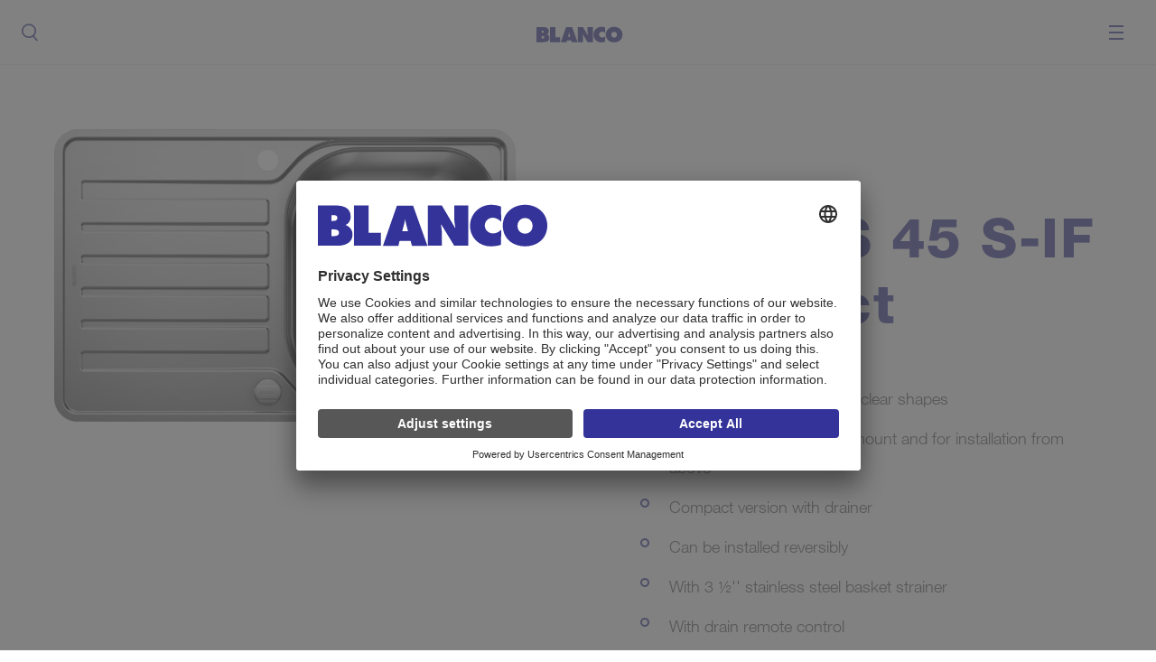

--- FILE ---
content_type: text/html;charset=UTF-8
request_url: https://www.blanco.com/int-en/sinks/lantos-f/lantos-45-s-if-compact-stainless-steel-brushed-finish-with-drain-remote-control-pdp-59.759/
body_size: 65880
content:
<!doctype html> <html class="no-js" lang="en-INT"> <head>
<meta charset="UTF-8" >
<meta http-equiv="x-ua-compatible" content="ie=edge" />
<meta name="viewport" content="width=device-width, initial-scale=1" />
<title> LANTOS 45 S-IF Compact | Stainless steel brushed finish - with drain remote control | BLANCO</title>
<meta name="description" content="LANTOS_45_S-IF_Compact_SST_BF_RC" />
<link href="https://www.blanco.com/int-en/sinks/lantos-f/lantos-45-s-if-compact-stainless-steel-brushed-finish-with-drain-remote-control-pdp-59.759/" hreflang="x-default" rel="alternate" />
<link href="https://www.blanco.com/cn-zh/水槽/lantos-f/lantos-45-s-if-compact-不锈钢-拉丝面-配台控去水装置-pdp-59.759/" hreflang="zh-CN" rel="alternate" /><link href="https://www.blanco.com/cz-cs/drezy/produkty/lantos-f/lantos-45-s-if-compact-nerez-kartáčovaný-s excentrickým-ovládáním-pdp-59.759/" hreflang="cs-CZ" rel="alternate" /><link href="https://www.blanco.com/pl-pl/zlewozmywaki/produkty/lantos-f/lantos-45-s-if-compact-stal-szlachetna-stal-szlachetna-szczotkowana-z-korkiem-automat--pdp-59.759/" hreflang="pl-PL" rel="alternate" /><link href="https://www.blanco.com/ch-de/spuelen/produkte/lantos-f/lantos-45-s-if-compact-edelstahl-buerstfinish-mit-ablauffernbedienung-pdp-59.759/" hreflang="de-CH" rel="alternate" /><link href="https://www.blanco.com/be-nl/spoeltafels/lantos-f/lantos-45-s-if-compact-roestvrij-staal-lichtglanzend-automatische-bediening-pdp-59.759/" hreflang="nl-BE" rel="alternate" /><link href="https://www.blanco.com/nl-nl/spoeltafels/lantos-f/lantos-45-s-if-compact-roestvrij-staal-lichtglanzend-autom-bediening-pdp-59.759/" hreflang="nl-NL" rel="alternate" /><link href="https://www.blanco.com/hu-hu/mosogatók/lantos-f/lantos-45-s-if-compact-rozsdamentes-acél-fényezett-rozsdamentes-acél-lefolyó-távműkoedtetővel-pdp-59.759/" hreflang="hu-HU" rel="alternate" /><link href="https://www.blanco.com/ch-fr/éviers/lantos-f/lantos-45-s-if-compact-acier-inoxydable-brossé-avec-commande-d&#39;écoulement-pdp-59.759/" hreflang="fr-CH" rel="alternate" /><link href="https://www.blanco.com/it-it/lavelli/lantos-f/lantos-45-s-if-compact-acciaio-inox-finitura-spazzolata-con-comando-saltarello-pdp-59.759/" hreflang="it-IT" rel="alternate" /><link href="https://www.blanco.com/fr-fr/éviers-et-cuves/lantos-f/lantos-45-s-if-compact-acier-inoxydable-brossé-vidage-automatique-pdp-59.759/" hreflang="fr-FR" rel="alternate" /><link href="https://www.blanco.com/pt-pt/lava-louças/lantos-f/lantos-45-s-if-compact-aço-inoxidável-semibrilho-com-válvula-automática-pdp-59.759/" hreflang="pt-PT" rel="alternate" /><link href="https://www.blanco.com/ua-uk/модельний ряд кухонних мийок/lantos-f/lantos-45-s-if-compact-нержавіюча-сталь-полірована-поверхня-з-клапаном-автоматом-pdp-59.759/" hreflang="uk-UA" rel="alternate" /><link href="https://www.blanco.com/be-fr/éviers/lantos-f/lantos-45-s-if-compact-acier-inoxydable-satiné-commande-automatique-pdp-59.759/" hreflang="fr-BE" rel="alternate" /><link href="https://www.blanco.com/es-es/catalogo productos fregaderos/lantos-f/lantos-45-s-if-compact-acero-inoxidable-acabado-cepillado-con-válvula-automática-pdp-59.759/" hreflang="es-ES" rel="alternate" /><link href="https://www.blanco.com/at-de/spuelen/lantos-f/lantos-45-s-if-compact-edelstahl-buerstfinish-mit-ablauffernbedienung-pdp-59.759/" hreflang="de-AT" rel="alternate" />
<link rel="canonical" href="https://www.blanco.com/int-en/sinks/lantos-f/lantos-45-s-if-compact-stainless-steel-brushed-finish-with-drain-remote-control-pdp-59.759/" />
<meta name="robots" content="index, follow" />
<meta http-equiv="cleartype" content="on" />
<link rel="apple-touch-icon" sizes="180x180" href="https://cdn.blanco.com/media/system-files/img/favicon/apple-touch-icon-1.png" />
<link rel="icon" type="image/png" sizes="32x32" href="https://cdn.blanco.com/media/system-files/img/favicon/favicon-32x32.png" />
<link rel="icon" type="image/png" sizes="16x16" href="https://cdn.blanco.com/media/system-files/img/favicon/favicon-16x16.png" />
<link rel="manifest" href="https://cdn.blanco.com/media/system-files/img/favicon/site-webmanifest.json">
<link rel="mask-icon" href="https://cdn.blanco.com/media/system-files/img/favicon/safari-pinned-tab.svg" color="#5bbad5" />
<link rel="shortcut icon" href="https://cdn.blanco.com/media/system-files/img/favicon/favicon.ico" />
<meta name="msapplication-TileColor" content="#603cba" />
<meta name="msapplication-TileImage" content="https://cdn.blanco.com/media/system-files/img/favicon/mstile-144x144.png" />
<meta name="msapplication-config" content="https://cdn.blanco.com/media/system-files/img/favicon/browserconfig-1.xml" />
<meta name="theme-color" content="#ffffff" />
<meta property="og:title" content="LANTOS 45 S-IF Compact" />
<meta property="og:site_name" content="BLANCO" />
<meta property="og:url" href="https://www.blanco.com/int-en/sinks/lantos-f/lantos-45-s-if-compact-stainless-steel-brushed-finish-with-drain-remote-control-pdp-59.759/" />
<meta property="og:description" content="LANTOS_45_S-IF_Compact_SST_BF_RC" />
<meta property="og:image" content="https://cdn.blanco.com/assets/derivateOPK/blanco_1134x1050/hlr-system/png/620/25620.png" />
<meta property="og:type" content="product" />
<meta property="og:locale" content="en_int" />
<meta property="twitter:site" content="@BLANCOGermany" />

<!-- dataLayer -->
<script>
window.dataLayer = window.dataLayer || [];
dataLayer.push({
'pageCountry': "int",
'pageLanguage':"en",
'pageArea':'web',
'pageCategory':"pdp",
'eid':'live',
'productCategory':"Kitchen Sinks"
});
</script>
<!-- end DataLayer -->
<script id="usercentrics-cmp" src="https://app.usercentrics.eu/browser-ui/latest/loader.js" async="async" data-settings-id="sFPRvaDRz">
</script>
<!-- Google Tag Manager -->
<script>(function(w,d,s,l,i){w[l]=w[l]||[];w[l].push(
{'gtm.start': new Date().getTime(),event:'gtm.js'}
);var f=d.getElementsByTagName(s)[0],
j=d.createElement(s),dl=l!='dataLayer'?'&l='+l:'';j.async=true;j.src=
'https://sgtm.blanco.com/gtm.js?id='+i+dl;f.parentNode.insertBefore(j,f);
})(window,document,'script','dataLayer','GTM-KGNRDDR');</script>
<!-- End Google Tag Manager -->
<script>
window.lazySizesConfig = window.lazySizesConfig || {};
window.lazySizesConfig.throttleDelay = 67;
window.lazySizesConfig.expand = 1000;
window.lazySizesConfig.loadmode = 1;
</script>
<script src="https://cdn.blanco.com/media/system-files/js/live/vendor/modernizr-custom-3c187e.js"></script>
<script src="https://cdn.blanco.com/media/system-files/js/live/vendor/lazysizes.js" async="async"></script>
<script>
if(!Modernizr.sizes||!Modernizr.srcset){(function(d,t,u){var r=d.getElementsByTagName(t)[0],s=d.createElement(t);s.src=u;r.parentNode.insertBefore(s,r)}(document,'script','https://cdn.blanco.com/media/system-files/js/live/vendor/respimage-1-4-2-min.js'))}
if ('objectFit' in document.documentElement.style === false) {
(function (d, t, u) { var r = d.getElementsByTagName(t)[0], s = d.createElement(t); s.src = u; r.parentNode.insertBefore(s, r) }(document, 'script', 'https://cdn.blanco.com/media/system-files/js/live/vendor/polyfill-object-fit.js'))
}
</script>
<style>
/*! normalize.css v3.0.3 | MIT License | github.com/necolas/normalize.css */html{font-family:sans-serif;-ms-text-size-adjust:100%;-webkit-text-size-adjust:100%}body{margin:0}article,aside,details,figcaption,figure,footer,header,hgroup,main,menu,nav,section,summary{display:block}audio,canvas,progress,video{display:inline-block;vertical-align:baseline}audio:not([controls]){display:none;height:0}[hidden],template{display:none}a{background-color:transparent}a:active,a:hover{outline:0}abbr[title]{border-bottom:1px dotted}b,strong{font-weight:700}dfn{font-style:italic}h1{font-size:2em;margin:.67em 0}mark{background:#ff0;color:#000}small{font-size:80%}sub,sup{font-size:75%;line-height:0;position:relative;vertical-align:baseline}sup{top:-.5em}sub{bottom:-.25em}img{border:0}svg:not(:root){overflow:hidden}figure{margin:1em 40px}hr{box-sizing:content-box;height:0}pre{overflow:auto}code,kbd,pre,samp{font-family:monospace,monospace;font-size:1em}button,input,optgroup,select,textarea{color:inherit;font:inherit;margin:0}button{overflow:visible}button,select{text-transform:none}button,html input[type=button],input[type=reset],input[type=submit]{-webkit-appearance:button;cursor:pointer}button[disabled],html input[disabled]{cursor:default}button::-moz-focus-inner,input::-moz-focus-inner{border:0;padding:0}input{line-height:normal}input[type=checkbox],input[type=radio]{box-sizing:border-box;padding:0}input[type=number]::-webkit-inner-spin-button,input[type=number]::-webkit-outer-spin-button{height:auto}input[type=search]{-webkit-appearance:textfield;box-sizing:content-box}input[type=search]::-webkit-search-cancel-button,input[type=search]::-webkit-search-decoration{-webkit-appearance:none}fieldset{border:1px solid silver;margin:0 2px;padding:.35em .625em .75em}legend{border:0;padding:0}textarea{overflow:auto}optgroup{font-weight:700}table{border-collapse:collapse;border-spacing:0}td,th{padding:0}/*! HTML5 Boilerplate v5.2.0 | MIT License | https://html5boilerplate.com/ */html{color:#222;font-size:1em;line-height:1.4}::selection{background:#b3d4fc;text-shadow:none}hr{display:block;height:1px;border:0;border-top:1px solid #ccc;margin:1em 0;padding:0}audio,canvas,iframe,img,svg,video{vertical-align:middle}fieldset{border:0;margin:0;padding:0}textarea{resize:vertical}@font-face{font-family:HelveticaNeueLTStd;src:url('https://cdn.blanco.com/media/system-files/fonts/helveticaneue-medium-woff2.woff2') format('woff2'),url('https://cdn.blanco.com/media/system-files/fonts/helveticaneue-medium-woff.woff') format('woff'),url('https://cdn.blanco.com/media/system-files/fonts/helveticaneue-medium-ttf.ttf') format('truetype');font-weight:500;font-style:normal}@font-face{font-family:HelveticaNeueLTStd;src:url('https://cdn.blanco.com/media/system-files/fonts/helveticaneue-bold-woff2.woff2') format('woff2'),url('https://cdn.blanco.com/media/system-files/fonts/helveticaneue-bold-woff.woff') format('woff'),url('https://cdn.blanco.com/media/system-files/fonts/helveticaneue-bold-ttf.ttf') format('truetype');font-weight:700;font-style:normal}@font-face{font-family:HelveticaNeueLTStd;src:url('https://cdn.blanco.com/media/system-files/fonts/helveticaneue-heavy.woff2') format('woff2'),url('https://cdn.blanco.com/media/system-files/fonts/helveticaneue-heavy.woff') format('woff');font-weight:800;font-style:normal}@font-face{font-family:HelveticaNeueLTStd;src:url('https://cdn.blanco.com/media/system-files/fonts/helveticaneue-light-woff2.woff2') format('woff2'),url('https://cdn.blanco.com/media/system-files/fonts/helveticaneue-light-woff.woff') format('woff'),url('https://cdn.blanco.com/media/system-files/fonts/helveticaneue-light-ttf.ttf') format('truetype');font-weight:300;font-style:normal}@font-face{font-family:Averta;src:url('https://cdn.blanco.com/media/system-files/fonts/avertastdpebold-woff2.woff2') format('woff2'),url('https://cdn.blanco.com/media/system-files/fonts/avertastdpebold-woff.woff') format('woff');font-weight:700;font-style:normal}@font-face{font-family:Averta;src:url('https://cdn.blanco.com/media/system-files/fonts/avertastdpesemibold-woff2.woff2') format('woff2'),url('https://cdn.blanco.com/media/system-files/fonts/avertastdpesemibold-woff.woff') format('woff');font-weight:700;font-style:normal}@font-face{font-family:Averta;src:url('https://cdn.blanco.com/media/system-files/fonts/avertastdperegular-woff2.woff2') format('woff2'),url('https://cdn.blanco.com/media/system-files/fonts/avertastdperegular-woff.woff') format('woff');font-weight:500;font-style:normal}@font-face{font-family:Averta;src:url('https://cdn.blanco.com/media/system-files/fonts/avertastdpelight-woff2.woff2') format('woff2'),url('https://cdn.blanco.com/media/system-files/fonts/avertastdpelight-woff.woff') format('woff');font-weight:300;font-style:normal}@font-face{font-family:Bodoni;src:url('https://cdn.blanco.com/media/system-files/fonts/bodoni-woff2.woff2') format('woff2'),url('https://cdn.blanco.com/media/system-files/fonts/bodoni-woff.woff') format('woff'),url('https://cdn.blanco.com/media/system-files/fonts/bodoni-ttf.ttf') format('truetype');font-weight:400;font-style:normal}@font-face{font-family:blanco-iconfont;src:url('https://cdn.blanco.com/media/system-files/fonts/iconfont-eot.eot?4ykg06');src:url('https://cdn.blanco.com/media/system-files/fonts/iconfont-eot.eot?4ykg06#iefix') format('embedded-opentype'),url('https://cdn.blanco.com/media/system-files/fonts/iconfont-woff2.woff2?4ykg06') format('woff2'),url('https://cdn.blanco.com/media/system-files/fonts/iconfont-ttf.ttf?4ykg06') format('truetype'),url('https://cdn.blanco.com/media/system-files/fonts/iconfont-woff.woff?4ykg06') format('woff');font-weight:400;font-style:normal}.arrow-link-list ul li a:before,.blanco-iconfont,.breadcrumb li:first-child a:before,.btn.btn-configurator-apply:before,.btn.btn-configurator:before,.burger-navigation .main-navigation .navigation-points ul li .direct-link:before,.burger-navigation .main-navigation .navigation-points ul li .main-navigation-link:before,.country-link .flag .default-icon:before,.download-link.pdf-download:before,.download-link.zip-download:before,.download-list li.icon-download:before,.download-list li.icon-gif:before,.download-list li.icon-jpg:before,.download-list li.icon-pdf:before,.download-list li.icon-png:before,.download-list li.icon-zip:before,.link-list li a.configurator:before,.link-list li a.info:before,.link-list li a.locator:before,.link-list li a.variants:before,.link-list-arrow li:before,.main-navigation .contact:before,.main-navigation .country-flyout .countries .country-link .flag .default-icon:before,.main-navigation .country-flyout .country-link.int:before,.main-navigation .customer-portal-flyout .left-column ul a.brochures:before,.main-navigation .customer-portal-flyout .left-column ul a.contact:before,.main-navigation .customer-portal-flyout .left-column ul a.ets:before,.main-navigation .customer-portal-flyout .left-column ul a.info:before,.main-navigation .customer-portal-flyout .left-column ul a.spec-sheets:before,.main-navigation .customer-portal-flyout .left-column ul a.video:before,.main-navigation .customer-portal-flyout .right-column ul:not(.unordered-list) li:before,.main-navigation .navigation-points .second-level .back-button:before,.main-navigation .navigation-points .second-level li .has-subitems:before,.main-navigation .navigation-points .submenu .back-button:before,.main-navigation .navigation-points .submenu li .has-subitems:before,.main-navigation .navigation-points ul li .direct-link.search:before,.main-navigation .navigation-points ul li .main-navigation-link.search:before,.main-navigation .search-flyout .search-container:before,.main-navigation .search:before,.main-navigation .shop:before,.meta-bar .meta-links .country-link .icon.brand-portal:before,.meta-bar .meta-links .country-link .icon.contact:before,.meta-bar .meta-links .country-link .icon.extranet:before,.meta-bar .meta-links .country-link .icon.locator:before,.meta-bar .meta-links .country-link .icon.shop:before,.meta-bar .meta-links .country-link.logged-in .icon.extranet:before,.meta-bar .meta-links .meta-link .icon.brand-portal:before,.meta-bar .meta-links .meta-link .icon.contact:before,.meta-bar .meta-links .meta-link .icon.extranet:before,.meta-bar .meta-links .meta-link .icon.locator:before,.meta-bar .meta-links .meta-link .icon.shop:before,.meta-bar .meta-links .meta-link.logged-in .icon.extranet:before,.parameter-link:before,.slick-arrow.slick-next:before,.slick-arrow.slick-prev:before,.social-media ul .facebook:before,.social-media ul .gplus:before,.social-media ul .pinterest:before,.sticky-bar .visibility-trigger:before,.sticky-bar.open .visibility-trigger:before,.text-link:before,input.checkbox-custom+label:after{font-family:blanco-iconfont!important;speak:none;font-style:normal;font-weight:400;font-variant:normal;text-transform:none;line-height:1;-webkit-font-smoothing:antialiased;-moz-osx-font-smoothing:grayscale}.arrow-link-list ul li a:before,.breadcrumb li:first-child a:before,.btn.btn-configurator-apply:before,.btn.btn-configurator:before,.burger-navigation .main-navigation .navigation-points ul li .direct-link:before,.burger-navigation .main-navigation .navigation-points ul li .main-navigation-link:before,.country-link .flag .default-icon:before,.download-link.pdf-download:before,.download-link.zip-download:before,.download-list li.icon-download:before,.download-list li.icon-gif:before,.download-list li.icon-jpg:before,.download-list li.icon-pdf:before,.download-list li.icon-png:before,.download-list li.icon-zip:before,.link-list li a.configurator:before,.link-list li a.info:before,.link-list li a.locator:before,.link-list li a.variants:before,.link-list-arrow li:before,.main-navigation .contact:before,.main-navigation .country-flyout .countries .country-link .flag .default-icon:before,.main-navigation .country-flyout .country-link.int:before,.main-navigation .customer-portal-flyout .left-column ul a.brochures:before,.main-navigation .customer-portal-flyout .left-column ul a.contact:before,.main-navigation .customer-portal-flyout .left-column ul a.ets:before,.main-navigation .customer-portal-flyout .left-column ul a.info:before,.main-navigation .customer-portal-flyout .left-column ul a.spec-sheets:before,.main-navigation .customer-portal-flyout .left-column ul a.video:before,.main-navigation .customer-portal-flyout .right-column ul:not(.unordered-list) li:before,.main-navigation .navigation-points .second-level .back-button:before,.main-navigation .navigation-points .second-level li .has-subitems:before,.main-navigation .navigation-points .submenu .back-button:before,.main-navigation .navigation-points .submenu li .has-subitems:before,.main-navigation .navigation-points ul li .direct-link.search:before,.main-navigation .navigation-points ul li .main-navigation-link.search:before,.main-navigation .search-flyout .search-container:before,.main-navigation .search:before,.main-navigation .shop:before,.meta-bar .meta-links .country-link .icon.brand-portal:before,.meta-bar .meta-links .country-link .icon.contact:before,.meta-bar .meta-links .country-link .icon.extranet:before,.meta-bar .meta-links .country-link .icon.locator:before,.meta-bar .meta-links .country-link .icon.shop:before,.meta-bar .meta-links .country-link.logged-in .icon.extranet:before,.meta-bar .meta-links .meta-link .icon.brand-portal:before,.meta-bar .meta-links .meta-link .icon.contact:before,.meta-bar .meta-links .meta-link .icon.extranet:before,.meta-bar .meta-links .meta-link .icon.locator:before,.meta-bar .meta-links .meta-link .icon.shop:before,.meta-bar .meta-links .meta-link.logged-in .icon.extranet:before,.parameter-link:before,.slick-arrow.slick-next:before,.slick-arrow.slick-prev:before,.social-media ul .facebook:before,.social-media ul .gplus:before,.social-media ul .pinterest:before,.sticky-bar .visibility-trigger:before,.sticky-bar.open .visibility-trigger:before,.text-link:before,input.checkbox-custom+label:after{font-family:blanco-iconfont!important;speak:none;font-style:normal;font-weight:400;font-variant:normal;text-transform:none;line-height:1;-webkit-font-smoothing:antialiased;-moz-osx-font-smoothing:grayscale}.btn{color:#339;font-size:12px;font-weight:700;text-decoration:none;transition:color .35s;background-color:transparent;border:1px solid #339;border-radius:3px;display:inline-block;letter-spacing:2px;padding:16px 36px;text-align:center;text-transform:uppercase;transition:color .35s ease-in-out,background-color .35s ease-in-out}html.no-touch .btn:active,html.no-touch .btn:hover{color:#339}.btn:focus{outline:0}html.no-touch .btn:hover{background-color:#339;color:#fff}@media screen and (max-width:767px){.btn{display:block;width:100%}}.btn.btn-configurator{padding-bottom:11px;padding-top:11px}.btn.btn-configurator:before{content:"\e904"}.btn.btn-configurator:before{content:"\e904"}.btn.btn-configurator:before{font-size:24px;margin-right:20px;vertical-align:middle}.btn.btn-configurator-apply{padding:1rem 2.5rem}.btn.btn-configurator-apply:before{content:"\e906"}.btn.btn-configurator-apply:before{content:"\e906"}.btn.btn-configurator-apply:before{font-size:24px;margin-right:20px;vertical-align:middle}.btn.btn-inverse{background-color:#339;color:#fff}html.no-touch .btn.btn-inverse:hover{background-color:transparent;color:#339}.btn.btn-outline{background:0 0;border-color:#fff;color:#fff}html.no-touch .btn.btn-outline:hover{background:#fff;color:#339;opacity:1}.text-link{color:#339;font-size:12px;font-weight:500;text-decoration:none;text-transform:uppercase;transition:color .35s;letter-spacing:2px;position:relative;padding-left:36px}html.no-touch .text-link:active,html.no-touch .text-link:hover{color:#339}.text-link:before{content:"\e90d"}.text-link:before{content:"\e90d"}.text-link:before{font-size:8px;margin-right:12px;position:absolute;top:4px;left:0}.text-link.arrow-up{display:inline-block;line-height:26px;padding-left:30px;position:relative}.text-link.arrow-up:before{display:block;left:0;margin:0;position:absolute;top:8px;-webkit-transform:rotate(-90deg);-ms-transform:rotate(-90deg);transform:rotate(-90deg)}.parameter-link{color:#339;font-size:12px;font-weight:700;text-decoration:none;text-transform:uppercase;transition:color .35s;letter-spacing:2px}html.no-touch .parameter-link:active,html.no-touch .parameter-link:hover{color:#575757}.parameter-link:before{content:"\e919"}.parameter-link:before{content:"\e919"}.parameter-link:before{bottom:1px;font-size:8px;font-weight:700;margin-right:12px;position:relative}@media screen and (max-width:767px){.parameter-link{width:100%}}.download-link{color:#808ea7;font-size:12px;font-weight:700;text-decoration:none;text-transform:uppercase;transition:color .35s;letter-spacing:2px;display:block;line-height:1.4;margin-bottom:12px;margin-top:12px;padding-left:48px;position:relative;padding-top:4px;padding-bottom:4px}html.no-touch .download-link:active,html.no-touch .download-link:hover{color:#339}.rt-editor .download-link{color:#808ea7}.download-link:hover{color:#339}.download-link.zip-download:before{content:"\e924"}.download-link.zip-download:before{content:"\e924"}.download-link.pdf-download:before{content:"\e90f"}.download-link.pdf-download:before{content:"\e90f"}.download-link:before{display:block;position:absolute;font-size:23px;top:50%;-webkit-transform:translateY(-50%);-ms-transform:translateY(-50%);transform:translateY(-50%);left:0;height:24px;width:19px}input.checkbox-custom{display:none;width:auto;padding:0}input.checkbox-custom+label{display:table-cell;padding-left:48px;position:relative;vertical-align:middle;color:#575757;font-size:18px;font-weight:300;line-height:32px}input.checkbox-custom+label:after{content:"\e91a"}input.checkbox-custom+label:after{content:"\e91a"}input.checkbox-custom+label:before{border:1px solid #808ea7;content:'';height:24px;width:24px;left:0;margin-right:10px;position:absolute;top:8px;vertical-align:middle;box-sizing:border-box}input.checkbox-custom+label:after{position:absolute;font-size:10px;color:#000;top:15px;left:5px;opacity:0}input.checkbox-custom:checked+label:after{opacity:1;transition:opacity .3s ease-in-out}.h1{color:#404042;font-size:84px;font-weight:500;letter-spacing:2px;line-height:88px}@media screen and (max-width:1727px){.h1{font-size:60px;line-height:64px}}@media screen and (max-width:767px){.h1{font-size:48px;line-height:52px}}.h1 strong{font-weight:500}.h2{color:#404042;font-size:60px;font-weight:500;letter-spacing:1.5px;line-height:72px}@media screen and (max-width:1727px){.h2{font-size:48px;line-height:60px}}@media screen and (max-width:1247px){.h2{font-size:42px;line-height:54px}}@media screen and (max-width:767px){.h2{font-size:36px;line-height:48px}}.h3{color:#339;font-weight:700;font-size:36px;line-height:42px;text-transform:uppercase}@media screen and (max-width:1247px){.h3{font-size:24px;line-height:30px}}.h4{color:#339;font-weight:700;font-size:28px;line-height:34px;text-transform:uppercase}@media screen and (max-width:1247px){.h4{font-size:24px;line-height:30px}}.h5{color:#575757;font-size:24px;font-weight:300;line-height:36px}@media screen and (max-width:1247px){.h5{font-size:18px;line-height:32px}}.h6{color:#339;font-size:24px;font-weight:700;text-transform:uppercase;letter-spacing:0;line-height:36px}.hidden{display:none!important}.hidden-to-s{display:block}@media screen and (max-width:767px){.hidden-to-s{display:none!important}}.hidden-from-s{display:block}@media screen and (min-width:768px){.hidden-from-s{display:none!important}}.hidden-to-m{display:block}@media screen and (max-width:1247px){.hidden-to-m{display:none!important}}.hidden-from-m{display:block}@media screen and (min-width:1248px){.hidden-from-m{display:none!important}}.hidden-to-l{display:block}@media screen and (max-width:1727px){.hidden-to-l{display:none!important}}.hidden-from-l{display:block}@media screen and (min-width:1728px){.hidden-from-l{display:none!important}}.fit{font-family:'object-fit: cover;';object-fit:cover}.fit.top-left{font-family:'object-fit: cover;object-position: 0 0;';object-position:0 0}.fit.top-center{font-family:'object-fit: cover;object-position: 50% 0;';object-position:50% 0}.fit.top-right{font-family:'object-fit: cover;object-position: 100% 0;';object-position:100% 0}.fit.center-left{font-family:'object-fit: cover;object-position: 0 50%;';object-position:0 50%}.fit.center-center{font-family:'object-fit: cover;object-position: 50% 50%;';object-position:50% 50%}.fit.center-right{font-family:'object-fit: cover;object-position: 100% 50%;';object-position:100% 50%}.fit.bottom-left{font-family:'object-fit: cover;object-position: 0 100%;';object-position:0 100%}.fit.bottom-center{font-family:'object-fit: cover;object-position: 50% 100%;';object-position:50% 100%}.fit.bottom-right{font-family:'object-fit: cover;object-position: 100% 100%;';object-position:100% 100%}img.lazyautosizes,img.lazyload,img.lazyloading{opacity:.2;transition:opacity .2s ease-in-out}img.lazyloaded{opacity:1}.link-list{list-style:none;margin:0;padding:0}.link-list li{border-top:1px solid #dbdcde}.link-list li:first-child{border-top:none}.link-list li a{color:#808ea7;font-size:12px;font-weight:500;text-decoration:none;text-transform:uppercase;transition:color .35s;letter-spacing:2px;cursor:pointer;display:block;padding:24px 24px 24px 48px;position:relative}html.no-touch .link-list li a:active,html.no-touch .link-list li a:hover{color:#339}.link-list li a:before{display:block;font-size:24px;left:0;position:absolute;top:32px;-webkit-transform:translateY(-50%);-ms-transform:translateY(-50%);transform:translateY(-50%)}.link-list li a.configurator:before{content:"\e904"}.link-list li a.configurator:before{content:"\e904"}.link-list li a.locator:before{content:"\e905"}.link-list li a.locator:before{content:"\e905"}.link-list li a.variants:before{content:"\e906"}.link-list li a.variants:before{content:"\e906"}.link-list li a.info:before{content:"\e932"}.link-list li a.info:before{content:"\e932"}.social-media ul{display:-webkit-flex;display:-ms-flexbox;display:flex;-webkit-justify-content:center;-ms-flex-pack:center;justify-content:center;list-style:none;margin:0;padding:0}.social-media ul li{margin:0 18px}.social-media ul a{border-radius:50%;display:block;height:36px;position:relative;text-decoration:none;text-indent:-9999px;transition:opacity .35s;width:36px}.social-media ul a:before{bottom:0;color:#fff;font-size:18px;left:50%;position:absolute;right:0;text-indent:0;top:50%;-webkit-transform:translate(-50%,-50%);-ms-transform:translate(-50%,-50%);transform:translate(-50%,-50%)}.social-media ul a:hover{opacity:.8}.social-media ul .gplus{background-color:#dd4b39}.social-media ul .gplus:before{content:"\e903"}.social-media ul .gplus:before{content:"\e903"}.social-media ul .facebook{background-color:#3a589b}.social-media ul .facebook:before{content:"\e911"}.social-media ul .facebook:before{content:"\e911"}.social-media ul .pinterest{background-color:#c8232c}.social-media ul .pinterest:before{content:"\e90e"}.social-media ul .pinterest:before{content:"\e90e"}.unordered-list{color:#575757;font-size:18px;font-weight:300;line-height:32px;list-style:none;margin:0;padding:0}.unordered-list li{margin-top:12px;padding-left:36px;position:relative}@media screen and (max-width:767px){.unordered-list li{padding-left:24px}}.unordered-list li:before{background-color:transparent;border:2px solid #339;border-radius:50%;content:"";display:block;height:8px;left:0;position:absolute;top:13px;width:8px}.unordered-list li:first-child{margin-top:0}.download-list-headline{color:#339;font-size:24px;font-weight:300;text-transform:uppercase;letter-spacing:0;line-height:36px;margin-bottom:24px}.download-list{list-style:none;margin:0;padding:0}.download-list li{color:#339;font-size:12px;font-weight:700;text-decoration:none;text-transform:uppercase;transition:color .35s;letter-spacing:2px;padding-left:30px;position:relative;padding-top:36px;padding-bottom:36px}html.no-touch .download-list li:active,html.no-touch .download-list li:hover{color:#575757}.download-list li:nth-child(n+2){border-top:1px solid rgba(175,175,175,.48)}.download-list li:before{display:block;position:absolute;font-size:23px;top:50%;-webkit-transform:translateY(-50%);-ms-transform:translateY(-50%);transform:translateY(-50%);left:0;height:24px;width:19px}.download-list li a{color:#339;font-size:12px;font-weight:700;text-decoration:none;text-transform:uppercase;transition:color .35s;letter-spacing:2px}html.no-touch .download-list li a:active,html.no-touch .download-list li a:hover{color:#575757}.download-list li.icon-download:before{content:"\e94f"}.download-list li.icon-download:before{content:"\e94f"}.download-list li.icon-gif:before{content:"\e94e"}.download-list li.icon-gif:before{content:"\e94e"}.download-list li.icon-jpg:before{content:"\e950"}.download-list li.icon-jpg:before{content:"\e950"}.download-list li.icon-png:before{content:"\e951"}.download-list li.icon-png:before{content:"\e951"}.download-list li.icon-zip:before{content:"\e924"}.download-list li.icon-zip:before{content:"\e924"}.download-list li.icon-pdf:before{content:"\e90f"}.download-list li.icon-pdf:before{content:"\e90f"}.link-list-arrow{list-style:none;margin:0;padding:0}.link-list-arrow li{color:#808ea7;font-size:12px;font-weight:700;text-decoration:none;text-transform:uppercase;transition:color .35s;letter-spacing:2px;margin-top:24px;padding-left:48px;position:relative;padding-top:4px;padding-bottom:4px}.link-list-arrow li:before{content:"\e90d"}.link-list-arrow li:before{content:"\e90d"}html.no-touch .link-list-arrow li:active,html.no-touch .link-list-arrow li:hover{color:#339}.link-list-arrow li:first-child{margin-top:0}.link-list-arrow li:hover{color:#339}.link-list-arrow li:before{display:block;position:absolute;font-size:8px;top:10px;left:0;height:8px;width:24px}.link-list-arrow li a{color:#808ea7;font-size:12px;font-weight:700;text-decoration:none;text-transform:uppercase;transition:color .35s;letter-spacing:2px}html.no-touch .link-list-arrow li a:active,html.no-touch .link-list-arrow li a:hover{color:#339}.link-list-arrow li a:hover{color:#339}.slider{overflow:hidden}.slider .slick-list{display:block;margin:0 -24px;overflow:hidden}.slider .slide{float:left;padding:0 24px}.slick-arrow{cursor:pointer;line-height:1;opacity:1;position:absolute;top:50%;-webkit-transform:translate(100%,-50%);-ms-transform:translate(100%,-50%);transform:translate(100%,-50%);transition:opacity .2s;z-index:10}@media screen and (max-width:767px){.slick-arrow{display:none!important}}.slick-arrow.slick-disabled{opacity:0}.slick-arrow:before{color:#339;font-size:7px}@media screen and (max-width:1727px){.slick-arrow:before{font-size:5px}}@media screen and (max-width:1247px){.slick-arrow:before{font-size:4px}}.slick-arrow.slick-prev{left:0;-webkit-transform:translate(-100%,-50%);-ms-transform:translate(-100%,-50%);transform:translate(-100%,-50%)}.slick-arrow.slick-prev:before{content:"\e90b"}.slick-arrow.slick-prev:before{content:"\e90b"}.slick-arrow.slick-next{right:0;-webkit-transform:translate(100%,-50%);-ms-transform:translate(100%,-50%);transform:translate(100%,-50%)}.slick-arrow.slick-next:before{content:"\e90c"}.slick-arrow.slick-next:before{content:"\e90c"}.slick-dots{display:-webkit-flex;display:-ms-flexbox;display:flex;-webkit-justify-content:center;-ms-flex-pack:center;justify-content:center;list-style:none;margin:48px 0 0;padding:0;text-align:center}.slick-dots li{cursor:pointer;margin:0 3px;width:18px}.slick-dots li .line{background-color:rgba(175,175,175,.48);border-radius:50%;display:inline-block;height:8px;transition:background-color .2s ease-in-out;width:8px}.slick-dots li.slick-active .line{background-color:#339}.negative-module-spacing{margin-top:-144px}@media screen and (max-width:1727px){.negative-module-spacing{margin-top:-96px}}@media screen and (min-width:768px) and (max-width:1247px){.negative-module-spacing{margin-top:-60px}}.standard-padding{padding-bottom:72px;padding-top:72px}@media screen and (max-width:1727px){.standard-padding{padding-bottom:48px;padding-top:48px}}@media screen and (max-width:1247px){.standard-padding{padding-bottom:36px;padding-top:36px}}.standard-margin{margin-bottom:180px}@media screen and (max-width:1247px){.standard-margin{margin-bottom:84px}}.reduced-margin{margin-bottom:84px}@media screen and (max-width:1247px){.reduced-margin{margin-bottom:84px}}#page-wrapper .no-max-width{max-width:none}.info-box-parent,.info-trigger{position:relative}.info-box-parent:after,.info-trigger:after{border-left:12px solid transparent;border-right:12px solid transparent;border-top:12px solid #fff;bottom:36px;content:"";display:block;height:0;left:-999px;margin:0 auto;opacity:0;position:absolute;right:-999px;transition:opacity .3s ease-in-out;width:0}.info-box-parent.active:after,.info-trigger.active:after{opacity:1}.info-box-parent.active .info-box,.info-trigger.active .info-box{max-height:600px;opacity:1;overflow:visible;padding:24px;transition:opacity .2s ease-in-out .1s,max-height .4s ease-out}.info-box{background-color:#fff;bottom:calc(100% + 16px);box-shadow:0 0 30px -12px #000;cursor:auto;left:-9999px;margin:0 auto;max-height:0;opacity:0;overflow:hidden;padding:0 24px;position:absolute;right:-9999px;transition:opacity .3s ease-in-out,max-height .3s ease-out .1s,padding .3s ease-in-out .1s;width:338px}@media screen and (max-width:1247px){.info-box{left:auto;right:-48px;width:314px}}@media screen and (max-width:380px){.info-box{width:250px}}.info-box h4{color:#777;font-size:16px;font-weight:700;line-height:24px}.info-box h4+p{margin-top:12px}.info-box p{color:#575757;font-size:14px;font-weight:300;line-height:24px}.info-box p+.text-link{margin-top:24px}.info-box .tooltip-image{margin-bottom:12px;width:100%}#mobile-search{list-style:none;height:20px}#mobile-search #search-button .direct-link{text-decoration:none;color:#339;padding-top:1px}#mobile-search #search-button .direct-link:before{font-size:20px}#header-2018{left:0;opacity:1;position:-webkit-sticky;position:sticky;right:0;top:0;-webkit-transform:translateZ(0);transform:translateZ(0);transition:opacity .35s ease-out;z-index:100;background-color:#fff}#header-2018.no-breadcrumb+#page-wrapper{margin-top:-58px}.burger-navigation #header-2018.no-breadcrumb+#page-wrapper{margin-top:0}#header-2018.no-breadcrumb:before{bottom:0}.burger-navigation #header-2018{height:71px}#header-2018.initializing{opacity:0;transition:none}#header-2018.initializing .direct-link,#header-2018.initializing .main-navigation-link{font-weight:700}.main-navigation{box-sizing:content-box;max-width:1632px;margin-left:144px;margin-right:144px;background-color:#fff;-webkit-align-items:center;-ms-flex-align:center;align-items:center;display:-webkit-flex;display:-ms-flexbox;display:flex;-webkit-flex-wrap:wrap;-ms-flex-wrap:wrap;flex-wrap:wrap;position:relative;-webkit-transform:translateZ(0);transform:translateZ(0);z-index:1}@media screen and (min-width:1921px){.main-navigation{box-sizing:border-box;margin-left:auto;margin-right:auto}}@media screen and (max-width:1727px){.main-navigation{margin-left:60px;margin-right:60px}}@media screen and (max-width:1247px){.main-navigation{margin-left:36px;margin-right:36px}}@media screen and (max-width:767px){.main-navigation{margin-left:24px;margin-right:24px}}.main-navigation:after{background-color:rgba(175,175,175,.24);bottom:0;content:"";height:1px;left:0;position:absolute;right:0}.no-breadcrumb .main-navigation:after{transition:opacity .35s;opacity:0}.no-breadcrumb .main-navigation.open:after{opacity:1}.burger-navigation .main-navigation{background-color:#fff;height:72px;margin:0;max-width:none}.burger-navigation .main-navigation:after{right:0}.burger-navigation .main-navigation>div .navigation-points>ul li .direct-link,.burger-navigation .main-navigation>div .navigation-points>ul li .main-navigation-link{padding:15px 0}.main-navigation #logo{display:block;position:relative;width:96px}@media screen and (max-width:1727px){.main-navigation #logo{width:92px}}.main-navigation #logo:first-child{margin-left:auto;margin-top:48px;margin-bottom:48px}@media screen and (max-width:767px){.main-navigation #logo:first-child{margin-top:24px;margin-bottom:24px}}.burger-navigation .main-navigation #logo{height:54px;padding-top:26px;left:50%;margin-top:0;position:absolute;top:0;-webkit-transform:translate(-50%,0);-ms-transform:translate(-50%,0);transform:translate(-50%,0)}@media screen and (max-width:767px){.burger-navigation .main-navigation #logo{height:50px}}.main-navigation .mobile-menu{cursor:pointer;display:none;height:16px;overflow:hidden;position:absolute;text-indent:-9999px;width:16px}.main-navigation .mobile-menu .burger-bar-1,.main-navigation .mobile-menu .burger-bar-2,.main-navigation .mobile-menu .burger-bar-3{background-color:#339;display:block;height:2px;position:absolute;transition:all .35s ease-in-out;width:100%;right:0}.main-navigation .mobile-menu .burger-bar-1{top:0}.main-navigation .mobile-menu .burger-bar-2{top:50%;margin-top:-1px}.main-navigation .mobile-menu .burger-bar-3{bottom:0}.main-navigation .mobile-menu.active .burger-bar-1{top:calc(50% - 1px);-webkit-transform:rotate(-45deg);-ms-transform:rotate(-45deg);transform:rotate(-45deg);width:23px;right:-4px}.main-navigation .mobile-menu.active .burger-bar-2{opacity:0}.main-navigation .mobile-menu.active .burger-bar-3{bottom:calc(50% - 1px);-webkit-transform:rotate(45deg);-ms-transform:rotate(45deg);transform:rotate(45deg);width:23px;right:-3px}.burger-navigation .main-navigation .mobile-menu{display:block;right:36px;top:28px}@media screen and (max-width:767px){.burger-navigation .main-navigation .mobile-menu{right:18px}}.sticky .main-navigation+.breadcrumb{left:0;position:fixed;right:0;top:71px;-webkit-transform:translateZ(0);transform:translateZ(0);z-index:18}.main-navigation .navigation-points{-webkit-flex:1;-ms-flex:1;flex:1}.burger-navigation .main-navigation .navigation-points{background-color:#fff;display:-webkit-flex;display:-ms-flexbox;display:flex;-webkit-flex-wrap:wrap;-ms-flex-wrap:wrap;flex-wrap:wrap;left:0;max-height:0;overflow-x:hidden;overflow-y:scroll;position:absolute;top:72px;transition:max-height .35s ease-in,left .35s ease-in-out;width:300%;z-index:11}.burger-navigation .main-navigation .navigation-points:after,.burger-navigation .main-navigation .navigation-points:before{content:" ";display:table}.burger-navigation .main-navigation .navigation-points:after{clear:both}.burger-navigation .main-navigation .navigation-points>ul{margin-top:0}.burger-navigation .main-navigation .navigation-points>ul li{height:64px;-webkit-justify-content:start;-ms-flex-pack:start;justify-content:start}.burger-navigation .main-navigation .navigation-points .left-content,.burger-navigation .main-navigation .navigation-points>ul{max-height:1100px;opacity:1;transition:max-height .35s ease-in,opacity .5s ease-in-out .3s}.burger-navigation .main-navigation .navigation-points .left-content{max-height:0;opacity:0;transition:max-height .35s ease-in-out .3s,opacity .5s ease-in-out .3s}.burger-navigation .main-navigation .navigation-points.level-2{left:-100%}.burger-navigation .main-navigation .navigation-points.level-2>ul{max-height:0;opacity:0;transition:max-height .5s ease-in .3s,opacity .5s ease-in-out .3s}.burger-navigation .main-navigation .navigation-points.level-2 .left-content{max-height:1100px;opacity:1;transition:max-height .5s ease-in,opacity .5s ease-in-out .3s}.burger-navigation .main-navigation .navigation-points.level-3{left:-200%}.burger-navigation .main-navigation .navigation-points.level-3 .left-content,.burger-navigation .main-navigation .navigation-points.level-3>ul{max-height:0;opacity:0;transition:max-height .5s ease-in,opacity .5s ease-in-out .3s}.burger-navigation .main-navigation .navigation-points.level-3 .left-content{transition:max-height .5s ease-in .3s,opacity .5s ease-in-out .3s}.main-navigation .navigation-points>ul{display:-webkit-flex;display:-ms-flexbox;display:flex;-webkit-flex-direction:row;-ms-flex-direction:row;flex-direction:row;-webkit-align-items:center;-ms-flex-align:center;align-items:center;-webkit-flex-wrap:wrap;-ms-flex-wrap:wrap;flex-wrap:wrap}.main-navigation .navigation-points>ul li:first-child{margin-left:0}.main-navigation .navigation-points>ul li:last-child{margin-right:0}.burger-navigation .main-navigation .navigation-points .flyouts{-webkit-flex:2;-ms-flex:2;flex:2}.main-navigation .navigation-points .flyout{background-color:#fff;left:-144px;margin:0 auto;max-height:0;overflow:hidden;padding:0;position:absolute;right:-144px;top:100%;z-index:1}@media screen and (min-width:1921px){.main-navigation .navigation-points .flyout{left:-9999px;right:-9999px}}.burger-navigation .main-navigation .navigation-points .flyout{position:static;transition:max-height .5s ease-out .3s}.main-navigation .navigation-points .flyout.active{max-height:800px;padding:24px 0;transition:max-height .5s ease-out,padding .5s ease-out;z-index:3}.burger-navigation .main-navigation .navigation-points .flyout.active{max-height:1100px;padding:0}.main-navigation .navigation-points .flyout-content{display:-webkit-flex;display:-ms-flexbox;display:flex;margin:0 144px}.main-navigation .navigation-points .flyout-content:after,.main-navigation .navigation-points .flyout-content:before{content:" ";display:table}.main-navigation .navigation-points .flyout-content:after{clear:both}@media screen and (min-width:1921px){.main-navigation .navigation-points .flyout-content{max-width:1632px;margin:0 auto}}.burger-navigation .main-navigation .navigation-points .flyout-content{display:block;margin:0}.main-navigation .navigation-points .figure{-webkit-align-items:flex-end;-ms-flex-align:end;align-items:flex-end;display:-webkit-flex;display:-ms-flexbox;display:flex;-webkit-flex-direction:column;-ms-flex-direction:column;flex-direction:column}.burger-navigation .main-navigation .navigation-points .figure{-webkit-align-items:center;-ms-flex-align:center;align-items:center;-webkit-flex-direction:row;-ms-flex-direction:row;flex-direction:row}@media screen and (max-width:767px){.burger-navigation .main-navigation .navigation-points .figure{-webkit-flex-direction:column;-ms-flex-direction:column;flex-direction:column}}.main-navigation .navigation-points .figure .caption{color:#575757;font-size:18px;font-weight:300;line-height:32px;margin-top:36px;width:100%}@media screen and (max-width:1727px){.main-navigation .navigation-points .figure .caption{margin-top:36px}}.burger-navigation .main-navigation .navigation-points .figure .caption{margin-top:0;overflow:hidden;width:49%}@media screen and (max-width:767px){.burger-navigation .main-navigation .navigation-points .figure .caption{margin-top:24px;width:auto}}.main-navigation .navigation-points .figure .caption .headline{color:#339;font-size:24px;font-weight:800;text-transform:uppercase;letter-spacing:0;line-height:36px;margin-bottom:24px}.burger-navigation .main-navigation .navigation-points .figure .caption .headline{margin-bottom:12px}.main-navigation .navigation-points .left-content{display:-webkit-flex;display:-ms-flexbox;display:flex;width:62%}.burger-navigation .main-navigation .navigation-points .left-content{-webkit-flex-direction:column;-ms-flex-direction:column;flex-direction:column;float:left;width:50%}.main-navigation .navigation-points .teaser{padding-right:24px;width:38.46%}.burger-navigation .main-navigation .navigation-points .teaser{display:none}.burger-navigation .main-navigation .navigation-points .teaser{margin-top:48px;padding:0 36px;width:100%}@media screen and (max-width:767px){.burger-navigation .main-navigation .navigation-points .teaser{margin-top:0;padding:0 24px}}.main-navigation .navigation-points .teaser .image{width:100%}.main-navigation .navigation-points .teaser .btn{margin-top:24px}.burger-navigation .main-navigation .navigation-points .teaser .btn{margin-top:24px}.main-navigation .navigation-points .second-level,.main-navigation .navigation-points .submenu{display:block;margin-top:0;padding:0 0 0 60px;width:38%}.burger-navigation .main-navigation .navigation-points .second-level,.burger-navigation .main-navigation .navigation-points .submenu{padding:0;width:100%}.main-navigation .navigation-points .second-level li,.main-navigation .navigation-points .submenu li{display:block;margin:0;position:relative;height:unset}.main-navigation .navigation-points .second-level li:after,.main-navigation .navigation-points .second-level li:before,.main-navigation .navigation-points .submenu li:after,.main-navigation .navigation-points .submenu li:before{content:" ";display:table}.main-navigation .navigation-points .second-level li:after,.main-navigation .navigation-points .submenu li:after{clear:both}.main-navigation .navigation-points .second-level li .has-subitems,.main-navigation .navigation-points .second-level li a,.main-navigation .navigation-points .submenu li .has-subitems,.main-navigation .navigation-points .submenu li a{color:#404042;font-size:14px;line-height:16px;letter-spacing:1px;color:#339;cursor:pointer;display:block;padding:36px 36px 36px 0;text-decoration:none;transition:color .5s ease-out}@media screen and (max-width:1727px){.main-navigation .navigation-points .second-level li .has-subitems,.main-navigation .navigation-points .second-level li a,.main-navigation .navigation-points .submenu li .has-subitems,.main-navigation .navigation-points .submenu li a{padding:18px 36px 18px 12px 0}}.burger-navigation .main-navigation .navigation-points .second-level li .has-subitems,.burger-navigation .main-navigation .navigation-points .second-level li a,.burger-navigation .main-navigation .navigation-points .submenu li .has-subitems,.burger-navigation .main-navigation .navigation-points .submenu li a{padding:18px 48px 18px 24px}.main-navigation .navigation-points .second-level li .has-subitems:after,.main-navigation .navigation-points .second-level li a:after,.main-navigation .navigation-points .submenu li .has-subitems:after,.main-navigation .navigation-points .submenu li a:after{background-color:rgba(175,175,175,.24);bottom:0;content:"";display:block;height:1px;left:0;position:absolute;right:0;transition:opacity .5s ease-out}.burger-navigation .main-navigation .navigation-points .second-level li .has-subitems:after,.burger-navigation .main-navigation .navigation-points .second-level li a:after,.burger-navigation .main-navigation .navigation-points .submenu li .has-subitems:after,.burger-navigation .main-navigation .navigation-points .submenu li a:after{left:24px;right:24px}@media screen and (min-width:768px){.burger-navigation .main-navigation .navigation-points .second-level li .has-subitems:after,.burger-navigation .main-navigation .navigation-points .second-level li a:after,.burger-navigation .main-navigation .navigation-points .submenu li .has-subitems:after,.burger-navigation .main-navigation .navigation-points .submenu li a:after{left:42px;right:42px}}.main-navigation .navigation-points .second-level li .has-subitems.active,.main-navigation .navigation-points .second-level li a.active,.main-navigation .navigation-points .submenu li .has-subitems.active,.main-navigation .navigation-points .submenu li a.active{color:#339;font-weight:800}.main-navigation .navigation-points .second-level li .has-subitems:hover,.main-navigation .navigation-points .second-level li a:hover,.main-navigation .navigation-points .submenu li .has-subitems:hover,.main-navigation .navigation-points .submenu li a:hover{color:#339}.main-navigation .navigation-points .second-level li .has-subitems:before,.main-navigation .navigation-points .submenu li .has-subitems:before{content:"\e914"}.main-navigation .navigation-points .second-level li .has-subitems:before,.main-navigation .navigation-points .submenu li .has-subitems:before{content:"\e914"}.main-navigation .navigation-points .second-level li .has-subitems:before,.main-navigation .navigation-points .submenu li .has-subitems:before{color:#339;position:absolute;right:0;top:50%;-webkit-transform:translateY(-50%);-ms-transform:translateY(-50%);transform:translateY(-50%)}.burger-navigation .main-navigation .navigation-points .second-level li .has-subitems:before,.burger-navigation .main-navigation .navigation-points .submenu li .has-subitems:before{right:24px}@media screen and (min-width:768px){.burger-navigation .main-navigation .navigation-points .second-level li .has-subitems:before,.burger-navigation .main-navigation .navigation-points .submenu li .has-subitems:before{right:42px}}.main-navigation .navigation-points .second-level li:last-child .has-subitems:after,.main-navigation .navigation-points .second-level li:last-child a:after,.main-navigation .navigation-points .submenu li:last-child .has-subitems:after,.main-navigation .navigation-points .submenu li:last-child a:after{content:none}.main-navigation .navigation-points .second-level .back-button,.main-navigation .navigation-points .submenu .back-button{color:#808ea7;font-size:12px;font-weight:500;text-decoration:none;text-transform:uppercase;transition:color .35s;letter-spacing:2px;cursor:pointer;display:none;padding:24px 36px 24px 0}.main-navigation .navigation-points .second-level .back-button:before,.main-navigation .navigation-points .submenu .back-button:before{content:"\e918"}.main-navigation .navigation-points .second-level .back-button:before,.main-navigation .navigation-points .submenu .back-button:before{content:"\e918"}html.no-touch .main-navigation .navigation-points .second-level .back-button:active,html.no-touch .main-navigation .navigation-points .second-level .back-button:hover,html.no-touch .main-navigation .navigation-points .submenu .back-button:active,html.no-touch .main-navigation .navigation-points .submenu .back-button:hover{color:#339}.main-navigation .navigation-points .second-level .back-button:before,.main-navigation .navigation-points .submenu .back-button:before{display:inline-block;font-size:20px;line-height:32px;margin-right:12px;margin-top:-2px;vertical-align:middle}.burger-navigation .main-navigation .navigation-points .second-level .back-button,.burger-navigation .main-navigation .navigation-points .submenu .back-button{display:block;margin-left:24px}.main-navigation .navigation-points .second-level{width:61.54%}.burger-navigation .main-navigation .navigation-points .second-level{margin-top:36px}.main-navigation .navigation-points .submenu{max-height:0;opacity:0;overflow:hidden;padding:0;transition:max-height .5s ease-in .3s;width:0}.burger-navigation .main-navigation .navigation-points .submenu{float:right;margin-bottom:0;transition:max-height .5s ease-in .3s,opacity .5s ease-in-out .3s;width:50%}.main-navigation .navigation-points .submenu.visible{max-height:800px;opacity:1;padding-left:60px;transition:max-height .5s ease-in,opacity .5s ease-in-out;width:38%}.burger-navigation .main-navigation .navigation-points .submenu.visible{max-height:1100px;margin-bottom:36px;padding:0;width:50%}.main-navigation .navigation-points ul{display:-webkit-flex;display:-ms-flexbox;display:flex;font-size:14px;line-height:20px;font-weight:500;text-transform:uppercase;list-style:none;margin-bottom:0;padding-left:0;margin-top:0}.burger-navigation .main-navigation .navigation-points ul{color:#404042;font-size:14px;line-height:16px;letter-spacing:1px;display:block;-webkit-flex:1;-ms-flex:1;flex:1;margin-bottom:36px;padding:0}.main-navigation .navigation-points ul li{display:-webkit-flex;display:-ms-flexbox;display:flex;-webkit-justify-content:center;-ms-flex-pack:center;justify-content:center;-webkit-align-items:center;-ms-flex-align:center;align-items:center;margin:0 24px;height:100px}.burger-navigation .main-navigation .navigation-points ul li{margin:0;height:unset}@media screen and (min-width:768px){.burger-navigation .main-navigation .navigation-points ul li{padding-left:18px;padding-right:18px}}.main-navigation .navigation-points ul li .direct-link,.main-navigation .navigation-points ul li .main-navigation-link{color:#339;cursor:pointer;letter-spacing:1px;position:relative;text-align:center;text-decoration:none;white-space:nowrap;z-index:4}.main-navigation .navigation-points ul li .direct-link:hover,.main-navigation .navigation-points ul li .main-navigation-link:hover{color:#339}.main-navigation .navigation-points ul li .direct-link.active,.main-navigation .navigation-points ul li .main-navigation-link.active{color:#339;font-weight:800}.main-navigation .navigation-points ul li .direct-link.search,.main-navigation .navigation-points ul li .main-navigation-link.search{display:-webkit-flex;display:-ms-flexbox;display:flex;-webkit-justify-content:center;-ms-flex-pack:center;justify-content:center;-webkit-align-items:center;-ms-flex-align:center;align-items:center}.main-navigation .navigation-points ul li .direct-link.search:before,.main-navigation .navigation-points ul li .main-navigation-link.search:before{content:"\e917"}.main-navigation .navigation-points ul li .direct-link.search:before,.main-navigation .navigation-points ul li .main-navigation-link.search:before{content:"\e917"}.main-navigation .navigation-points ul li .direct-link.search:before,.main-navigation .navigation-points ul li .main-navigation-link.search:before{font-size:20px;font-weight:500}.burger-navigation .main-navigation .navigation-points ul li .direct-link,.burger-navigation .main-navigation .navigation-points ul li .main-navigation-link{-webkit-flex-grow:1;-ms-flex-positive:1;flex-grow:1;padding:24px 48px 24px 24px;margin:0;text-align:left}.burger-navigation .main-navigation .navigation-points ul li .direct-link:before,.burger-navigation .main-navigation .navigation-points ul li .main-navigation-link:before{content:"\e914"}.burger-navigation .main-navigation .navigation-points ul li .direct-link:before,.burger-navigation .main-navigation .navigation-points ul li .main-navigation-link:before{content:"\e914"}.burger-navigation .main-navigation .navigation-points ul li .direct-link:before,.burger-navigation .main-navigation .navigation-points ul li .main-navigation-link:before{position:absolute;right:24px;top:50%;-webkit-transform:translateY(-50%);-ms-transform:translateY(-50%);transform:translateY(-50%)}.burger-navigation .main-navigation .navigation-points ul li .direct-link:after,.burger-navigation .main-navigation .navigation-points ul li .main-navigation-link:after{background-color:rgba(175,175,175,.24);bottom:0;border:none;content:"";display:block;height:1px;left:24px;position:absolute;right:24px;transition:opacity .5s ease-out;width:auto}.burger-navigation .main-navigation .navigation-points ul li .direct-link .search,.burger-navigation .main-navigation .navigation-points ul li .main-navigation-link .search{display:none}.main-navigation.open:before{box-shadow:none}.burger-navigation .main-navigation.open .navigation-points{max-height:calc(100vh - 6 * 12px)}.main-navigation.open .navigation-points ul li{overflow:visible}.main-navigation.open .navigation-points ul li .main-navigation-link.active:before{display:none}.main-navigation .search-flyout{background-color:#fff;left:-144px;margin:0 auto;max-height:0;opacity:0;overflow:hidden;padding:0 96px;position:absolute;right:-144px;top:100%;transition:max-height .35s ease-out,opacity .35s linear,padding .35s ease-out;z-index:4}@media screen and (min-width:1921px){.main-navigation .search-flyout{left:-9999px;right:-9999px}}@media screen and (max-width:1247px){.main-navigation .search-flyout{left:0;right:0}}.main-navigation .search-flyout.open{max-height:200px;opacity:1;padding:36px 96px;transition:max-height .35s ease-in,opacity .35s linear,padding .35s ease-in}@media screen and (max-width:1247px){.main-navigation .search-flyout.open{padding:36px 36px 60px}}@media screen and (max-width:767px){.main-navigation .search-flyout.open{padding:36px 24px 60px}}.main-navigation .search-flyout.shrink{padding-top:0}.main-navigation .search-flyout .search-container{margin:0 auto;max-width:100%;position:relative;width:1230px}.main-navigation .search-flyout .search-container:before{content:"\e917"}.main-navigation .search-flyout .search-container:before{content:"\e917"}@media screen and (max-width:1727px){.main-navigation .search-flyout .search-container{width:816px}}.main-navigation .search-flyout .search-container:before{color:#575757;font-size:25px;position:absolute;left:0;top:50%;-webkit-transform:translateY(-50%);-ms-transform:translateY(-50%);transform:translateY(-50%)}.burger-navigation .main-navigation .search-flyout .search-container:before{display:none}.main-navigation .search-flyout .search-container #search-input{color:#339;font-size:24px;font-weight:300;text-transform:uppercase;letter-spacing:0;line-height:36px;border:none;border-bottom:2px solid rgba(175,175,175,.48);outline:0;padding:8px 48px 8px 60px;width:100%;text-transform:none}.burger-navigation .main-navigation .search-flyout .search-container #search-input{padding-left:0}.main-navigation .search-flyout .search-container form{display:-webkit-flex;display:-ms-flexbox;display:flex}@media screen and (max-width:767px){.main-navigation .search-flyout .search-container form{-webkit-flex-direction:column;-ms-flex-direction:column;flex-direction:column}}.main-navigation .search-flyout .search-container .btn{margin-left:24px}@media screen and (max-width:767px){.main-navigation .search-flyout .search-container .btn{margin-top:36px;margin-left:0}}.main-navigation.search-open{overflow:visible}.main-navigation .meta-links{display:-webkit-flex;display:-ms-flexbox;display:flex;-webkit-justify-content:center;-ms-flex-pack:center;justify-content:center;padding-right:84px}.main-navigation .meta-links .meta-link{box-sizing:content-box;color:#339;display:block;font-size:0;padding:6px 12px;position:relative;text-indent:-9999px;text-decoration:none}.main-navigation .meta-links .meta-link:hover{color:#339}.main-navigation .meta-links .meta-link:before{display:block;font-size:20px;text-indent:0}.main-navigation .meta-links .country-flyout.open{max-height:calc(100vh - 72px);display:block;transition:max-height .35s ease-in,opacity .35s ease-in,padding .35s ease-in}.main-navigation .shop:before{content:"\e92c"}.main-navigation .shop:before{content:"\e92c"}.main-navigation .contact:before{content:"\e92d"}.main-navigation .contact:before{content:"\e92d"}.main-navigation .search:before{content:"\e917"}.main-navigation .search:before{content:"\e917"}.main-navigation .search:after{border-left:12px solid transparent;border-right:12px solid transparent;border-bottom:12px solid #fff;bottom:-36px;content:"";display:block;height:0;left:-999px;margin:0 auto;opacity:0;position:absolute;right:-999px;transition:bottom .35s ease-in-out;width:0}.main-navigation .search.open:after{bottom:-12px;opacity:1;transition:bottom .35s ease-in-out,opacity .35s ease-in;z-index:5}@media screen and (max-width:1727px){.main-navigation .search.open:after{bottom:-6px}}.burger-navigation .main-navigation .search.open:after{display:none}.main-navigation [class*="-flyout"] .box{background-color:#fff;-webkit-order:2;-ms-flex-order:2;order:2;margin-left:80px;padding:40px;min-width:370px;width:370px;box-shadow:0 0 25px 0 rgba(161,161,161,.5)}@media screen and (max-width:767px){.main-navigation [class*="-flyout"] .box{margin-left:0;padding:25px 30px;-webkit-order:1;-ms-flex-order:1;order:1;width:100%}}.main-navigation [class*="-flyout"] .box .login-headline{font-size:24px;font-weight:500;line-height:32px;margin-bottom:20px;color:#339}@media screen and (max-width:767px){.main-navigation [class*="-flyout"] .box .login-headline{font-size:18px;line-height:24px;margin-bottom:12px}}.main-navigation [class*="-flyout"] .box .additional-information{color:#777;font-size:16px;font-weight:300;line-height:24px;margin-bottom:0;margin-top:24px}.main-navigation [class*="-flyout"] .box .additional-information a{color:#777}.main-navigation [class*="-flyout"] .box input{color:#777;font-size:16px;font-weight:300;line-height:24px;border-left:none;border-right:none;border-top:none;padding:18px;width:100%}.main-navigation [class*="-flyout"] .box input+input{margin-top:12px}.main-navigation [class*="-flyout"] .box .btn{margin-top:36px;width:100%;padding-top:20px;padding-bottom:20px}.main-navigation [class*="-flyout"] .box .btn.btn-inverse{opacity:1;background-color:#339;border-color:#339}html.no-touch .main-navigation [class*="-flyout"] .box .btn.btn-inverse:hover{background-color:transparent;color:#808ea7;opacity:1}.main-navigation [class*="-flyout"] .box .btn+.text-link{margin-top:24px}.main-navigation [class*="-flyout"] .box .text-link{display:block;margin-top:18px}.main-navigation .brand-portal-flyout{background-color:#f2f2f2;box-shadow:0 0 24px 0 rgba(0,0,0,.1);padding:0;display:block;left:auto;margin-top:-1px;max-height:0;opacity:0;overflow:hidden;position:absolute;right:0;top:calc(100% + 1px);transition:max-height .35s ease-out,opacity .35s ease-out,padding .35s ease-in-out;z-index:-100}@media screen and (max-width:1440px){.main-navigation .brand-portal-flyout{-webkit-flex-wrap:wrap;-ms-flex-wrap:wrap;flex-wrap:wrap;left:auto;right:0}}.main-navigation .brand-portal-flyout.open{opacity:1;max-height:calc(100vh - 72px);overflow:unset;z-index:6;padding:60px 84px}.burger-navigation .main-navigation .brand-portal-flyout{box-shadow:none;-webkit-flex-wrap:wrap;-ms-flex-wrap:wrap;flex-wrap:wrap;left:0;right:0;z-index:11}.main-navigation .brand-portal-flyout .module-headline{color:#339;font-weight:700;font-size:28px;line-height:34px;text-transform:uppercase}@media screen and (max-width:1247px){.main-navigation .brand-portal-flyout .module-headline{font-size:24px;line-height:30px}}.main-navigation .brand-portal-flyout .box{margin-left:0}.burger-navigation .main-navigation .brand-portal-flyout .box{min-width:0;width:auto}.main-navigation .brand-portal-flyout .box .error-message{color:#e30034;display:none;font-weight:300;margin-top:12px}.main-navigation .brand-portal-flyout .box.error .error-message{display:block}.main-navigation .brand-portal-flyout .box.error input[type=password],.main-navigation .brand-portal-flyout .box.error input[type=text]{color:#e30034}.main-navigation .customer-portal-flyout{background-color:#fff;box-shadow:0 0 24px 0 rgba(0,0,0,.1);display:-webkit-flex;display:-ms-flexbox;display:flex;-webkit-justify-content:space-between;-ms-flex-pack:justify;justify-content:space-between;left:-48px;margin-top:-1px;max-height:0;opacity:0;overflow:auto;padding:0;position:absolute;right:-48px;top:calc(100% + 1px);transition:max-height .35s ease-out,opacity .35s ease-out,padding .35s ease-in-out;z-index:6}.main-navigation .customer-portal-flyout.open{opacity:1;max-height:calc(100vh - 72px)}@media screen and (max-width:1440px){.main-navigation .customer-portal-flyout{-webkit-flex-wrap:wrap;-ms-flex-wrap:wrap;flex-wrap:wrap;left:0;right:0}}.burger-navigation .main-navigation .customer-portal-flyout{box-shadow:none;-webkit-flex-wrap:wrap;-ms-flex-wrap:wrap;flex-wrap:wrap;left:0;right:0;z-index:11}.main-navigation .customer-portal-flyout .left-column{width:40%;padding:100px}@media screen and (max-width:1727px){.main-navigation .customer-portal-flyout .left-column{padding:60px;width:30%}}@media screen and (max-width:1440px){.main-navigation .customer-portal-flyout .left-column{-webkit-order:1;-ms-flex-order:1;order:1;padding:38px 33px;width:100%}}@media screen and (max-width:767px){.main-navigation .customer-portal-flyout .left-column{padding:30px 24px}}.main-navigation .customer-portal-flyout .left-column .module-headline{color:#339;font-weight:700;font-size:28px;line-height:34px;text-transform:uppercase;margin-bottom:12px;margin-top:24px}@media screen and (max-width:1247px){.main-navigation .customer-portal-flyout .left-column .module-headline{font-size:24px;line-height:30px}}@media screen and (max-width:767px){.main-navigation .customer-portal-flyout .left-column .module-headline{margin-top:0}}.main-navigation .customer-portal-flyout .left-column p{color:#777;font-size:16px;font-weight:300;line-height:24px;margin-bottom:24px}.main-navigation .customer-portal-flyout .left-column ul{list-style:none;margin-left:-10px;margin-right:-10px;padding:0}.main-navigation .customer-portal-flyout .left-column ul:after,.main-navigation .customer-portal-flyout .left-column ul:before{content:" ";display:table}.main-navigation .customer-portal-flyout .left-column ul:after{clear:both}.main-navigation .customer-portal-flyout .left-column ul li{-webkit-align-items:stretch;-ms-flex-align:stretch;align-items:stretch;display:-webkit-flex;display:-ms-flexbox;display:flex;float:left;padding:10px;width:50%}@media screen and (max-width:1727px){.main-navigation .customer-portal-flyout .left-column ul li{float:none;width:100%}}@media screen and (max-width:1440px){.main-navigation .customer-portal-flyout .left-column ul li{float:left;width:50%}}.burger-navigation .main-navigation .customer-portal-flyout .left-column ul li{float:left;width:50%}@media screen and (max-width:500px){.burger-navigation .main-navigation .customer-portal-flyout .left-column ul li{float:none;width:100%}}.main-navigation .customer-portal-flyout .left-column ul a{-webkit-align-items:center;-ms-flex-align:center;align-items:center;background-color:#f2f2f2;color:#339;display:-webkit-flex;display:-ms-flexbox;display:flex;font-size:14px;font-weight:500;-webkit-flex-basis:100%;-ms-flex-preferred-size:100%;flex-basis:100%;line-height:19px;min-height:80px;padding:20px;text-decoration:none;transition:background-color .35s ease-in-out}@media screen and (max-width:1727px){.main-navigation .customer-portal-flyout .left-column ul a{min-height:60px;padding:10px}}.burger-navigation .main-navigation .customer-portal-flyout .left-column ul a{min-height:60px}@media screen and (max-width:500px){.burger-navigation .main-navigation .customer-portal-flyout .left-column ul a{min-height:60px}}.main-navigation .customer-portal-flyout .left-column ul a:hover{background-color:#dbdcde}.main-navigation .customer-portal-flyout .left-column ul a.ets:before{content:"\e936"}.main-navigation .customer-portal-flyout .left-column ul a.ets:before{content:"\e936"}.main-navigation .customer-portal-flyout .left-column ul a.brochures:before{content:"\e934"}.main-navigation .customer-portal-flyout .left-column ul a.brochures:before{content:"\e934"}.main-navigation .customer-portal-flyout .left-column ul a.info:before{content:"\e935"}.main-navigation .customer-portal-flyout .left-column ul a.info:before{content:"\e935"}.main-navigation .customer-portal-flyout .left-column ul a.spec-sheets:before{content:"\e933"}.main-navigation .customer-portal-flyout .left-column ul a.spec-sheets:before{content:"\e933"}.main-navigation .customer-portal-flyout .left-column ul a.video:before{content:"\e937"}.main-navigation .customer-portal-flyout .left-column ul a.video:before{content:"\e937"}.main-navigation .customer-portal-flyout .left-column ul a.contact:before{content:"\e938"}.main-navigation .customer-portal-flyout .left-column ul a.contact:before{content:"\e938"}.main-navigation .customer-portal-flyout .left-column ul a:before{font-size:40px;margin-right:15px;position:relative;top:2px}@media screen and (max-width:1440px){.main-navigation .customer-portal-flyout .left-column ul a:before{font-size:34px}}.main-navigation .customer-portal-flyout .right-column{background-color:#f2f2f2;padding:75px 100px;width:60%;display:-webkit-flex;display:-ms-flexbox;display:flex}@media screen and (max-width:1727px){.main-navigation .customer-portal-flyout .right-column{padding:60px;width:70%}}@media screen and (max-width:1440px){.main-navigation .customer-portal-flyout .right-column{-webkit-justify-content:space-between;-ms-flex-pack:justify;justify-content:space-between;-webkit-order:0;-ms-flex-order:0;order:0;width:100%}}@media screen and (max-width:767px){.main-navigation .customer-portal-flyout .right-column{display:-webkit-flex;display:-ms-flexbox;display:flex;-webkit-flex-direction:column;-ms-flex-direction:column;flex-direction:column;-webkit-align-items:center;-ms-flex-align:center;align-items:center;padding:40px 24px}}.main-navigation .customer-portal-flyout .right-column .box{background-color:#fff;-webkit-order:2;-ms-flex-order:2;order:2;margin-left:80px;padding:40px;min-width:370px;width:370px;box-shadow:0 0 25px 0 rgba(161,161,161,.5)}@media screen and (max-width:767px){.main-navigation .customer-portal-flyout .right-column .box{margin-left:0;padding:25px 30px;-webkit-order:1;-ms-flex-order:1;order:1;width:100%}}.main-navigation .customer-portal-flyout .right-column .box .login-headline{font-size:24px;font-weight:500;line-height:32px;margin-bottom:20px;color:#339}@media screen and (max-width:767px){.main-navigation .customer-portal-flyout .right-column .box .login-headline{font-size:18px;line-height:24px;margin-bottom:12px}}.main-navigation .customer-portal-flyout .right-column .box .additional-information{color:#777;font-size:16px;font-weight:300;line-height:24px;margin-bottom:0;margin-top:24px}.main-navigation .customer-portal-flyout .right-column .box .additional-information a{color:#777}.main-navigation .customer-portal-flyout .right-column .box input{color:#777;font-size:16px;font-weight:300;line-height:24px;border-left:none;border-right:none;border-top:none;padding:18px;width:100%}.main-navigation .customer-portal-flyout .right-column .box input+input{margin-top:12px}.main-navigation .customer-portal-flyout .right-column .box .btn{margin-top:36px;width:100%;padding-top:20px;padding-bottom:20px}.main-navigation .customer-portal-flyout .right-column .box .btn.btn-inverse{opacity:1;background-color:#339;border-color:#339}html.no-touch .main-navigation .customer-portal-flyout .right-column .box .btn.btn-inverse:hover{background-color:transparent;color:#808ea7;opacity:1}.main-navigation .customer-portal-flyout .right-column .box .btn+.text-link{margin-top:24px}.main-navigation .customer-portal-flyout .right-column .box .text-link{display:block;margin-top:18px}.main-navigation .customer-portal-flyout .right-column .info-wrapper{-webkit-order:1;-ms-flex-order:1;order:1}@media screen and (max-width:767px){.main-navigation .customer-portal-flyout .right-column .info-wrapper{-webkit-order:2;-ms-flex-order:2;order:2;margin-top:40px;display:-webkit-flex;display:-ms-flexbox;display:flex;-webkit-flex-direction:column;-ms-flex-direction:column;flex-direction:column}}.main-navigation .customer-portal-flyout .right-column img{max-width:318px;width:100%}@media screen and (max-width:767px){.main-navigation .customer-portal-flyout .right-column img{width:221px}}.main-navigation .customer-portal-flyout .right-column .message-headline{color:#339;font-weight:700;font-size:28px;line-height:34px;text-transform:uppercase;font-size:30px;margin-bottom:22px;margin-top:12px;overflow:hidden}@media screen and (max-width:1247px){.main-navigation .customer-portal-flyout .right-column .message-headline{font-size:24px;line-height:30px}}@media screen and (max-width:767px){.main-navigation .customer-portal-flyout .right-column .message-headline{font-size:24px;line-height:30px;margin-bottom:0}}.main-navigation .customer-portal-flyout .right-column ul:not(.unordered-list){list-style:none;overflow:hidden;padding:0}@media screen and (max-width:767px){.main-navigation .customer-portal-flyout .right-column ul:not(.unordered-list){margin-top:12px;margin-bottom:0}}.main-navigation .customer-portal-flyout .right-column ul:not(.unordered-list) li{color:#777;font-size:21px;font-weight:300;line-height:32px;margin-bottom:6px;padding-left:32px;position:relative}.main-navigation .customer-portal-flyout .right-column ul:not(.unordered-list) li:before{content:"\e91b"}.main-navigation .customer-portal-flyout .right-column ul:not(.unordered-list) li:before{content:"\e91b"}.main-navigation .customer-portal-flyout .right-column ul:not(.unordered-list) li:before{font-size:14px;font-weight:700;left:0;position:absolute;top:12px;color:#339}@media screen and (max-width:767px){.main-navigation .customer-portal-flyout .right-column ul:not(.unordered-list) li:before{top:8px}}@media screen and (max-width:767px){.main-navigation .customer-portal-flyout .right-column ul:not(.unordered-list) li{font-size:18px;line-height:25px}}@media screen and (max-width:767px){.main-navigation .customer-portal-flyout .info-wrapper .text{margin-top:12px}}.main-navigation .customer-portal-flyout .info-wrapper .text .btn{margin-top:48px}.main-navigation .customer-portal-flyout .info-wrapper .text .rt-editor .unordered-list:last-child{margin-bottom:0}.main-navigation .country-flyout{background-color:#fff;left:0;right:0;margin-top:-1px;max-height:0;opacity:0;overflow:hidden;padding:0;position:absolute;top:calc(100% + 1px);transition:max-height .35s ease-out,opacity .35s ease-out,padding .35s ease-in-out;z-index:-100}.main-navigation .country-flyout.open{opacity:1;z-index:6;padding:50px 0}.burger-navigation .main-navigation .country-flyout{box-shadow:none;left:0;right:0;z-index:11;padding:0}.main-navigation .country-flyout .country-wrapper{max-width:1230px;margin:0 auto}.main-navigation .country-flyout .countries{overflow:auto;position:relative;margin:0 -25px}.main-navigation .country-flyout .countries:after,.main-navigation .country-flyout .countries:before{content:" ";display:table}.main-navigation .country-flyout .countries:after{clear:both}.burger-navigation .main-navigation .country-flyout .countries{margin:0 12px;max-height:calc(100vh - 72px)}@supports (-webkit-touch-callout:none){.burger-navigation .main-navigation .country-flyout .countries{padding:0 12px 60px}}@media screen and (max-width:767px){.burger-navigation .main-navigation .country-flyout .countries{margin:0 24px}@supports (-webkit-touch-callout:none){.burger-navigation .main-navigation .country-flyout .countries{padding:0 24px 60px}}}.main-navigation .country-flyout .countries:before{background-color:rgba(175,175,175,.24);content:"";display:block;height:1px;left:25px;position:absolute;right:25px}.burger-navigation .main-navigation .country-flyout .countries:before{content:none}.main-navigation .country-flyout .countries ul{float:left;list-style:none;margin:0;padding:0 25px;width:33.33333333%}.burger-navigation .main-navigation .country-flyout .countries ul{float:none;width:auto}@media screen and (max-width:767px){.burger-navigation .main-navigation .country-flyout .countries ul{padding:0}}.burger-navigation .main-navigation .country-flyout .countries ul:last-child{padding-bottom:24px}.burger-navigation .main-navigation .country-flyout .countries ul:first-child li:first-child{border-top:none}.main-navigation .country-flyout .countries ul:first-child li:first-child+li{border-top:none}.burger-navigation .main-navigation .country-flyout .countries ul:first-child li:first-child+li{border-top:1px solid rgba(175,175,175,.24)}.main-navigation .country-flyout .countries ul li{border-top:1px solid rgba(175,175,175,.24)}.main-navigation .country-flyout .countries ul li:first-child{border-top:none}.burger-navigation .main-navigation .country-flyout .countries ul li:first-child{border-top:1px solid rgba(175,175,175,.24)}.main-navigation .country-flyout .countries ul li.active>.country-link{color:#339}.main-navigation .country-flyout .countries .country-link{-webkit-align-items:center;-ms-flex-align:center;align-items:center;display:-webkit-flex;display:-ms-flexbox;display:flex;padding:18px 0 15px}.burger-navigation .main-navigation .country-flyout .countries .country-link{margin:0;padding:12px 0 9px}.main-navigation .country-flyout .countries .country-link:before{display:inline-block;height:26px;margin-bottom:3px;position:relative;transition:right .35s ease-out;transition-delay:.2s;vertical-align:middle;width:26px}.main-navigation .country-flyout .countries .country-link.int{display:none}.main-navigation .country-flyout .countries .country-link.int:before{border:none}.burger-navigation .main-navigation .country-flyout .countries .country-link.int:before{margin-bottom:0}.burger-navigation .main-navigation .country-flyout .countries .country-link.int{display:-webkit-flex;display:-ms-flexbox;display:flex;padding-bottom:12px}.main-navigation .country-flyout .countries .country-link .flag .default-icon:before{content:"\e916"}.main-navigation .country-flyout .countries .country-link .flag .default-icon:before{content:"\e916"}.main-navigation .country-flyout .countries .country-link .flag .default-icon:before{margin-right:12px;font-size:26px}.main-navigation .country-flyout .countries .country-link .flag:before{width:26px;height:26px;margin-right:12px;margin-bottom:3px}.main-navigation .country-flyout .countries .language-link{border-left:1px solid #777;display:inline-block;padding-left:7px}.main-navigation .country-flyout .countries .language-link:first-child{border-left:0;padding-left:0}.main-navigation .country-flyout .countries .language-link.active{color:#339}.main-navigation .country-flyout .country-link{display:inline-block;padding:24px 0}.burger-navigation .main-navigation .country-flyout .country-link{margin:0 25px;padding:12px 24px}.main-navigation .country-flyout .country-link.active{color:#339}.main-navigation .country-flyout .country-link.int{-webkit-align-items:center;-ms-flex-align:center;align-items:center}.main-navigation .country-flyout .country-link.int:before{content:"\e916"}.main-navigation .country-flyout .country-link.int:before{content:"\e916"}.main-navigation .country-flyout .country-link.int:before{border:none;font-size:27px;margin-right:18px;vertical-align:middle}.burger-navigation .main-navigation .country-flyout .country-link.int{display:-webkit-flex;display:-ms-flexbox;display:flex}.burger-navigation .main-navigation .country-flyout>.country-wrapper>.country-link.int{display:none}.main-navigation .country-flyout .country-link,.main-navigation .country-flyout .language-link{color:#404042;font-size:12px;font-weight:500;text-transform:uppercase;transition:color .35s;letter-spacing:2px;color:#339;text-decoration:none}html.no-touch .main-navigation .country-flyout .country-link:active,html.no-touch .main-navigation .country-flyout .country-link:hover,html.no-touch .main-navigation .country-flyout .language-link:active,html.no-touch .main-navigation .country-flyout .language-link:hover{color:#339}.main-navigation .country-flyout .country-link span,.main-navigation .country-flyout .language-link span{-webkit-flex:1;-ms-flex:1;flex:1}.burger-navigation .main-navigation .country-flyout .country-link span,.burger-navigation .main-navigation .country-flyout .language-link span{min-width:0}.burger-navigation .main-navigation .country-flyout .country-link span+div,.burger-navigation .main-navigation .country-flyout .language-link span+div{float:right}.burger-navigation .main-navigation .brand-portal,.burger-navigation .main-navigation .contact,.burger-navigation .main-navigation .customer-portal,.burger-navigation .main-navigation .language,.burger-navigation .main-navigation .shop{display:none}.burger-navigation .main-navigation .search{display:block;height:16px;left:24px;position:absolute;top:25px;width:16px}.burger-navigation .main-navigation .search:before{font-size:16px}@media screen and (max-width:767px){.burger-navigation .main-navigation .search{left:12px}}.breadcrumb{box-sizing:content-box;max-width:1632px;margin-left:144px;margin-right:144px;list-style:none;display:-webkit-flex;display:-ms-flexbox;display:flex;margin-bottom:12px;margin-top:12px;padding:0;position:relative}@media screen and (min-width:1921px){.breadcrumb{box-sizing:border-box;margin-left:auto;margin-right:auto}}@media screen and (max-width:1727px){.breadcrumb{margin-left:60px;margin-right:60px}}@media screen and (max-width:1247px){.breadcrumb{margin-left:36px;margin-right:36px}}@media screen and (max-width:767px){.breadcrumb{margin-left:24px;margin-right:24px}}@media screen and (max-width:1247px){.breadcrumb{display:none}}.burger-navigation .breadcrumb{display:none}.breadcrumb li{padding-left:30px;text-decoration:none;position:relative}.breadcrumb li:first-child a{font-size:0}.breadcrumb li:first-child a:before{content:"\e941"}.breadcrumb li:first-child a:before{content:"\e941"}.breadcrumb li:first-child a:before{color:#339;font-size:18px;line-height:24px}.breadcrumb li:after{content:"\\";font-size:18px;position:absolute;left:10px;color:rgba(175,175,175,.24);transition:color .35s;top:1px}html.no-touch .breadcrumb li:not(.no-link):active:after,html.no-touch .breadcrumb li:not(.no-link):hover:after{color:#404042}.breadcrumb li:first-of-type{padding-left:0}.breadcrumb li:first-of-type:after{display:none}.breadcrumb li a,.breadcrumb li span{color:#575757;font-size:14px;font-weight:300;line-height:24px;text-decoration:none}.breadcrumb li a:hover{color:#339}.breadcrumb li span{color:#404042;pointer-events:none}html.layer-open .burger-navigation #page-wrapper,html.layer-open body.burger-navigation{height:100%;overflow:hidden;position:relative}body.burger-navigation .brand-portal-flyout{padding:24px 36px}#page-wrapper>.module-headline{box-sizing:content-box;max-width:1632px;margin-left:144px;margin-right:144px;padding:72px 0 60px}@media screen and (min-width:1921px){#page-wrapper>.module-headline{box-sizing:border-box;margin-left:auto;margin-right:auto}}@media screen and (max-width:1727px){#page-wrapper>.module-headline{margin-left:60px;margin-right:60px}}@media screen and (max-width:1247px){#page-wrapper>.module-headline{margin-left:36px;margin-right:36px}}@media screen and (max-width:767px){#page-wrapper>.module-headline{margin-left:24px;margin-right:24px}}@media screen and (max-width:1247px){#page-wrapper>.module-headline{padding:60px 0 48px}}@media screen and (max-width:767px){#page-wrapper>.module-headline{padding:48px 0 36px}}#page-wrapper>.module-headline .h2{color:#404042;font-size:60px;font-weight:800;letter-spacing:1.5px;line-height:72px;color:#339;margin-bottom:0;text-transform:uppercase}@media screen and (max-width:1727px){#page-wrapper>.module-headline .h2{font-size:48px;line-height:60px}}@media screen and (max-width:1247px){#page-wrapper>.module-headline .h2{font-size:42px;line-height:54px}}@media screen and (max-width:767px){#page-wrapper>.module-headline .h2{font-size:36px;line-height:48px}}@media screen and (max-width:767px){#page-wrapper>.module-headline .h2{letter-spacing:0}}#page-wrapper>.module-headline .h2+.h3{margin-top:6px}@media screen and (max-width:767px){#page-wrapper>.module-headline .h2+.h3{margin-top:12px}}#page-wrapper>.module-headline .h3{font-size:30px;font-weight:300;color:#575757;margin-bottom:0;line-height:42px;text-transform:none}@media screen and (max-width:767px){#page-wrapper>.module-headline .h3{color:#575757;font-size:18px;font-weight:300;line-height:32px}}#page-wrapper>.module-headline .h3+.rt-editor{margin-top:24px}.country-link .flag .default-icon:before{content:"\e916"}.country-link .flag .default-icon:before{content:"\e916"}.country-link .flag .default-icon:before{font-size:20px}.country-link.jp .flag{display:-webkit-flex;display:-ms-flexbox;display:flex;-webkit-align-items:center;-ms-flex-align:center;align-items:center}.country-link.jp .flag:before{display:inline-block;background-size:100% 100%;border-radius:50%;content:"";background-image:url([data-uri]);width:20px;height:20px;margin-right:12px}.country-link.jp .flag .default-icon{display:none}.country-link.jp .language .default{display:none}.country-link.jp .language:before{padding-top:1px;content:'jp'}.country-link.vn .flag{display:-webkit-flex;display:-ms-flexbox;display:flex;-webkit-align-items:center;-ms-flex-align:center;align-items:center}.country-link.vn .flag:before{display:inline-block;background-size:100% 100%;border-radius:50%;content:"";background-image:url([data-uri]);width:20px;height:20px;margin-right:12px}.country-link.vn .flag .default-icon{display:none}.country-link.vn .language .default{display:none}.country-link.vn .language:before{padding-top:1px;content:'vn'}.country-link.au .flag{display:-webkit-flex;display:-ms-flexbox;display:flex;-webkit-align-items:center;-ms-flex-align:center;align-items:center}.country-link.au .flag:before{display:inline-block;background-size:100% 100%;border-radius:50%;content:"";background-image:url([data-uri]);width:20px;height:20px;margin-right:12px}.country-link.au .flag .default-icon{display:none}.country-link.au .language .default{display:none}.country-link.au .language:before{padding-top:1px;content:'au'}.country-link.at .flag{display:-webkit-flex;display:-ms-flexbox;display:flex;-webkit-align-items:center;-ms-flex-align:center;align-items:center}.country-link.at .flag:before{display:inline-block;background-size:100% 100%;border-radius:50%;content:"";background-image:url([data-uri]);width:20px;height:20px;margin-right:12px}.country-link.at .flag .default-icon{display:none}.country-link.at .language .default{display:none}.country-link.at .language:before{padding-top:1px;content:'at'}.country-link.be .flag{display:-webkit-flex;display:-ms-flexbox;display:flex;-webkit-align-items:center;-ms-flex-align:center;align-items:center}.country-link.be .flag:before{display:inline-block;background-size:100% 100%;border-radius:50%;content:"";background-image:url([data-uri]);width:20px;height:20px;margin-right:12px}.country-link.be .flag .default-icon{display:none}.country-link.be .language .default{display:none}.country-link.be .language:before{padding-top:1px;content:'be'}.country-link.ca .flag{display:-webkit-flex;display:-ms-flexbox;display:flex;-webkit-align-items:center;-ms-flex-align:center;align-items:center}.country-link.ca .flag:before{display:inline-block;background-size:100% 100%;border-radius:50%;content:"";background-image:url([data-uri]);width:20px;height:20px;margin-right:12px}.country-link.ca .flag .default-icon{display:none}.country-link.ca .language .default{display:none}.country-link.ca .language:before{padding-top:1px;content:'ca'}.country-link.cn .flag{display:-webkit-flex;display:-ms-flexbox;display:flex;-webkit-align-items:center;-ms-flex-align:center;align-items:center}.country-link.cn .flag:before{display:inline-block;background-size:100% 100%;border-radius:50%;content:"";background-image:url([data-uri]);width:20px;height:20px;margin-right:12px}.country-link.cn .flag .default-icon{display:none}.country-link.cn .language .default{display:none}.country-link.cn .language:before{padding-top:1px;content:'cn'}.country-link.cz .flag{display:-webkit-flex;display:-ms-flexbox;display:flex;-webkit-align-items:center;-ms-flex-align:center;align-items:center}.country-link.cz .flag:before{display:inline-block;background-size:100% 100%;border-radius:50%;content:"";background-image:url([data-uri]);width:20px;height:20px;margin-right:12px}.country-link.cz .flag .default-icon{display:none}.country-link.cz .language .default{display:none}.country-link.cz .language:before{padding-top:1px;content:'cz'}.country-link.fr .flag{display:-webkit-flex;display:-ms-flexbox;display:flex;-webkit-align-items:center;-ms-flex-align:center;align-items:center}.country-link.fr .flag:before{display:inline-block;background-size:100% 100%;border-radius:50%;content:"";background-image:url([data-uri]);width:20px;height:20px;margin-right:12px}.country-link.fr .flag .default-icon{display:none}.country-link.fr .language .default{display:none}.country-link.fr .language:before{padding-top:1px;content:'fr'}.country-link.de .flag{display:-webkit-flex;display:-ms-flexbox;display:flex;-webkit-align-items:center;-ms-flex-align:center;align-items:center}.country-link.de .flag:before{display:inline-block;background-size:100% 100%;border-radius:50%;content:"";background-image:url([data-uri]);width:20px;height:20px;margin-right:12px}.country-link.de .flag .default-icon{display:none}.country-link.de .language .default{display:none}.country-link.de .language:before{padding-top:1px;content:'de'}.country-link.hu .flag{display:-webkit-flex;display:-ms-flexbox;display:flex;-webkit-align-items:center;-ms-flex-align:center;align-items:center}.country-link.hu .flag:before{display:inline-block;background-size:100% 100%;border-radius:50%;content:"";background-image:url([data-uri]);width:20px;height:20px;margin-right:12px}.country-link.hu .flag .default-icon{display:none}.country-link.hu .language .default{display:none}.country-link.hu .language:before{padding-top:1px;content:'hu'}.country-link.it .flag{display:-webkit-flex;display:-ms-flexbox;display:flex;-webkit-align-items:center;-ms-flex-align:center;align-items:center}.country-link.it .flag:before{display:inline-block;background-size:100% 100%;border-radius:50%;content:"";background-image:url([data-uri]);width:20px;height:20px;margin-right:12px}.country-link.it .flag .default-icon{display:none}.country-link.it .language .default{display:none}.country-link.it .language:before{padding-top:1px;content:'it'}.country-link.nl .flag{display:-webkit-flex;display:-ms-flexbox;display:flex;-webkit-align-items:center;-ms-flex-align:center;align-items:center}.country-link.nl .flag:before{display:inline-block;background-size:100% 100%;border-radius:50%;content:"";background-image:url([data-uri]);width:20px;height:20px;margin-right:12px}.country-link.nl .flag .default-icon{display:none}.country-link.nl .language .default{display:none}.country-link.nl .language:before{padding-top:1px;content:'nl'}.country-link.pl .flag{display:-webkit-flex;display:-ms-flexbox;display:flex;-webkit-align-items:center;-ms-flex-align:center;align-items:center}.country-link.pl .flag:before{display:inline-block;background-size:100% 100%;border-radius:50%;content:"";background-image:url([data-uri]);width:20px;height:20px;margin-right:12px}.country-link.pl .flag .default-icon{display:none}.country-link.pl .language .default{display:none}.country-link.pl .language:before{padding-top:1px;content:'pl'}.country-link.pt .flag{display:-webkit-flex;display:-ms-flexbox;display:flex;-webkit-align-items:center;-ms-flex-align:center;align-items:center}.country-link.pt .flag:before{display:inline-block;background-size:100% 100%;border-radius:50%;content:"";background-image:url([data-uri]);width:20px;height:20px;margin-right:12px}.country-link.pt .flag .default-icon{display:none}.country-link.pt .language .default{display:none}.country-link.pt .language:before{padding-top:1px;content:'pt'}.country-link.ro .flag{display:-webkit-flex;display:-ms-flexbox;display:flex;-webkit-align-items:center;-ms-flex-align:center;align-items:center}.country-link.ro .flag:before{display:inline-block;background-size:100% 100%;border-radius:50%;content:"";background-image:url([data-uri]);width:20px;height:20px;margin-right:12px}.country-link.ro .flag .default-icon{display:none}.country-link.ro .language .default{display:none}.country-link.ro .language:before{padding-top:1px;content:'ro'}.country-link.ru .flag{display:-webkit-flex;display:-ms-flexbox;display:flex;-webkit-align-items:center;-ms-flex-align:center;align-items:center}.country-link.ru .flag:before{display:inline-block;background-size:100% 100%;border-radius:50%;content:"";background-image:url([data-uri]);width:20px;height:20px;margin-right:12px}.country-link.ru .flag .default-icon{display:none}.country-link.ru .language .default{display:none}.country-link.ru .language:before{padding-top:1px;content:'ru'}.country-link.es .flag{display:-webkit-flex;display:-ms-flexbox;display:flex;-webkit-align-items:center;-ms-flex-align:center;align-items:center}.country-link.es .flag:before{display:inline-block;background-size:100% 100%;border-radius:50%;content:"";background-image:url([data-uri]);width:20px;height:20px;margin-right:12px}.country-link.es .flag .default-icon{display:none}.country-link.es .language .default{display:none}.country-link.es .language:before{padding-top:1px;content:'es'}.country-link.ch .flag{display:-webkit-flex;display:-ms-flexbox;display:flex;-webkit-align-items:center;-ms-flex-align:center;align-items:center}.country-link.ch .flag:before{display:inline-block;background-size:100% 100%;border-radius:50%;content:"";background-image:url([data-uri]);width:20px;height:20px;margin-right:12px}.country-link.ch .flag .default-icon{display:none}.country-link.ch .language .default{display:none}.country-link.ch .language:before{padding-top:1px;content:'ch'}.country-link.ua .flag{display:-webkit-flex;display:-ms-flexbox;display:flex;-webkit-align-items:center;-ms-flex-align:center;align-items:center}.country-link.ua .flag:before{display:inline-block;background-size:100% 100%;border-radius:50%;content:"";background-image:url([data-uri]);width:20px;height:20px;margin-right:12px}.country-link.ua .flag .default-icon{display:none}.country-link.ua .language .default{display:none}.country-link.ua .language:before{padding-top:1px;content:'ua'}.country-link.uk .flag{display:-webkit-flex;display:-ms-flexbox;display:flex;-webkit-align-items:center;-ms-flex-align:center;align-items:center}.country-link.uk .flag:before{display:inline-block;background-size:100% 100%;border-radius:50%;content:"";background-image:url([data-uri]);width:20px;height:20px;margin-right:12px}.country-link.uk .flag .default-icon{display:none}.country-link.uk .language .default{display:none}.country-link.uk .language:before{padding-top:1px;content:'uk'}.country-link.us .flag{display:-webkit-flex;display:-ms-flexbox;display:flex;-webkit-align-items:center;-ms-flex-align:center;align-items:center}.country-link.us .flag:before{display:inline-block;background-size:100% 100%;border-radius:50%;content:"";background-image:url([data-uri]);width:20px;height:20px;margin-right:12px}.country-link.us .flag .default-icon{display:none}.country-link.us .language .default{display:none}.country-link.us .language:before{padding-top:1px;content:'us'}.navigation-points.level-2 .meta-bar{-webkit-align-items:center;-ms-flex-align:center;align-items:center}.navigation-points.level-3 .meta-bar{-webkit-align-items:flex-end;-ms-flex-align:end;align-items:flex-end}.burger-navigation .meta-bar{max-height:unset;min-height:unset;-webkit-align-items:start;-ms-flex-align:start;align-items:start;-webkit-flex-basis:100%;-ms-flex-preferred-size:100%;flex-basis:100%}.burger-navigation .meta-bar .meta-links-wrapper{width:calc(33.33333333%)}.burger-navigation .meta-bar .meta-links{-webkit-flex-direction:column;-ms-flex-direction:column;flex-direction:column;padding:0;margin:22px 0 22px 42px;-webkit-align-items:start;-ms-flex-align:start;align-items:start}@supports (-webkit-touch-callout:none){@media screen and (max-width:1247px){.burger-navigation .meta-bar .meta-links{margin:22px 0 88px 42px}}}.burger-navigation .meta-bar .meta-links .country-link .language{display:block}.burger-navigation .meta-bar .meta-links .country-link,.burger-navigation .meta-bar .meta-links .meta-link{height:64px;padding:0;margin-left:0;text-indent:unset}.burger-navigation .meta-bar .meta-links .country-link i,.burger-navigation .meta-bar .meta-links .meta-link i{width:32px}.meta-bar{background-color:#f5f5f5;max-height:40px;min-height:40px;display:-webkit-flex;display:-ms-flexbox;display:flex;-webkit-flex-direction:column;-ms-flex-direction:column;flex-direction:column;-webkit-align-items:flex-end;-ms-flex-align:end;align-items:flex-end;-webkit-justify-content:center;-ms-flex-pack:center;justify-content:center;transition:opacity .35s ease-out}@media screen and (min-width:1921px){.meta-bar{-webkit-align-items:center;-ms-flex-align:center;align-items:center}}.meta-bar.initializing{opacity:0;transition:none}.meta-bar .meta-links{display:-webkit-flex;display:-ms-flexbox;display:flex;-webkit-flex-direction:row;-ms-flex-direction:row;flex-direction:row;-webkit-justify-content:right;-ms-flex-pack:right;justify-content:right;-webkit-align-items:center;-ms-flex-align:center;align-items:center;margin-right:144px}@media screen and (min-width:1921px){.meta-bar .meta-links{width:1632px;margin-right:0}}@media screen and (max-width:1727px){.meta-bar .meta-links{margin-right:60px}}.meta-bar .meta-links .country-link,.meta-bar .meta-links .meta-link{display:-webkit-flex;display:-ms-flexbox;display:flex;-webkit-flex-direction:row;-ms-flex-direction:row;flex-direction:row;text-decoration:none;-webkit-align-items:center;-ms-flex-align:center;align-items:center;-webkit-justify-content:center;-ms-flex-pack:center;justify-content:center;margin-left:48px;color:#339}.meta-bar .meta-links .country-link.logged-in .icon.extranet,.meta-bar .meta-links .meta-link.logged-in .icon.extranet{display:-webkit-flex;display:-ms-flexbox;display:flex;-webkit-align-items:center;-ms-flex-align:center;align-items:center;text-decoration:none}.meta-bar .meta-links .country-link.logged-in .icon.extranet:before,.meta-bar .meta-links .meta-link.logged-in .icon.extranet:before{content:"\e923"}.meta-bar .meta-links .country-link.logged-in .icon.extranet:before,.meta-bar .meta-links .meta-link.logged-in .icon.extranet:before{content:"\e923"}.meta-bar .meta-links .country-link.logged-in .icon.extranet:before,.meta-bar .meta-links .meta-link.logged-in .icon.extranet:before{margin-right:12px;font-size:20px}.meta-bar .meta-links .country-link.active,.meta-bar .meta-links .meta-link.active{font-weight:800}.meta-bar .meta-links .country-link:not(.active),.meta-bar .meta-links .meta-link:not(.active){font-weight:500}.meta-bar .meta-links .country-link .direct-link,.meta-bar .meta-links .meta-link .direct-link{cursor:pointer;letter-spacing:1px;white-space:nowrap;font-size:12px;line-height:12px;text-transform:uppercase;padding-top:1px}.meta-bar .meta-links .country-link .direct-link:hover,.meta-bar .meta-links .meta-link .direct-link:hover{color:#339}.meta-bar .meta-links .country-link .icon.contact,.meta-bar .meta-links .meta-link .icon.contact{display:-webkit-flex;display:-ms-flexbox;display:flex;-webkit-align-items:center;-ms-flex-align:center;align-items:center;text-decoration:none}.meta-bar .meta-links .country-link .icon.contact:before,.meta-bar .meta-links .meta-link .icon.contact:before{content:"\e92d"}.meta-bar .meta-links .country-link .icon.contact:before,.meta-bar .meta-links .meta-link .icon.contact:before{content:"\e92d"}.meta-bar .meta-links .country-link .icon.contact:before,.meta-bar .meta-links .meta-link .icon.contact:before{margin-right:12px;font-size:20px}.meta-bar .meta-links .country-link .icon.shop,.meta-bar .meta-links .meta-link .icon.shop{display:-webkit-flex;display:-ms-flexbox;display:flex;-webkit-align-items:center;-ms-flex-align:center;align-items:center;text-decoration:none}.meta-bar .meta-links .country-link .icon.shop:before,.meta-bar .meta-links .meta-link .icon.shop:before{content:"\e92c"}.meta-bar .meta-links .country-link .icon.shop:before,.meta-bar .meta-links .meta-link .icon.shop:before{content:"\e92c"}.meta-bar .meta-links .country-link .icon.shop:before,.meta-bar .meta-links .meta-link .icon.shop:before{margin-right:12px;font-size:20px}.meta-bar .meta-links .country-link .icon.locator,.meta-bar .meta-links .meta-link .icon.locator{display:-webkit-flex;display:-ms-flexbox;display:flex;-webkit-align-items:center;-ms-flex-align:center;align-items:center;text-decoration:none}.meta-bar .meta-links .country-link .icon.locator:before,.meta-bar .meta-links .meta-link .icon.locator:before{content:"\e953"}.meta-bar .meta-links .country-link .icon.locator:before,.meta-bar .meta-links .meta-link .icon.locator:before{content:"\e953"}.meta-bar .meta-links .country-link .icon.locator:before,.meta-bar .meta-links .meta-link .icon.locator:before{margin-right:12px;font-size:20px}.meta-bar .meta-links .country-link .icon.extranet,.meta-bar .meta-links .meta-link .icon.extranet{display:-webkit-flex;display:-ms-flexbox;display:flex;-webkit-align-items:center;-ms-flex-align:center;align-items:center;text-decoration:none}.meta-bar .meta-links .country-link .icon.extranet:before,.meta-bar .meta-links .meta-link .icon.extranet:before{content:"\e92b"}.meta-bar .meta-links .country-link .icon.extranet:before,.meta-bar .meta-links .meta-link .icon.extranet:before{content:"\e92b"}.meta-bar .meta-links .country-link .icon.extranet:before,.meta-bar .meta-links .meta-link .icon.extranet:before{margin-right:12px;font-size:20px}.meta-bar .meta-links .country-link .icon.brand-portal,.meta-bar .meta-links .meta-link .icon.brand-portal{display:-webkit-flex;display:-ms-flexbox;display:flex;-webkit-align-items:center;-ms-flex-align:center;align-items:center;text-decoration:none}.meta-bar .meta-links .country-link .icon.brand-portal:before,.meta-bar .meta-links .meta-link .icon.brand-portal:before{content:"\e939"}.meta-bar .meta-links .country-link .icon.brand-portal:before,.meta-bar .meta-links .meta-link .icon.brand-portal:before{content:"\e939"}.meta-bar .meta-links .country-link .icon.brand-portal:before,.meta-bar .meta-links .meta-link .icon.brand-portal:before{margin-right:12px;font-size:20px}.meta-bar .meta-links .country-link,.meta-bar .meta-links .country-selected{color:#339;cursor:pointer;letter-spacing:1px;white-space:nowrap;font-size:12px;line-height:12px;font-weight:500;text-transform:uppercase;padding-top:1px}.meta-bar .meta-links .country-link:hover,.meta-bar .meta-links .country-selected:hover{color:#339}.meta-bar .meta-links .country-link.active,.meta-bar .meta-links .country-selected.active{color:#339;font-weight:800}.career-detail .rt-editor ul:not(.slick-dots),.download-list-wrapper ul:not(.slick-dots),.paragraph ul:not(.slick-dots){color:#575757;font-size:18px;font-weight:300;line-height:32px;list-style:none;margin:0;padding:0}.career-detail .rt-editor ul:not(.slick-dots) li,.download-list-wrapper ul:not(.slick-dots) li,.paragraph ul:not(.slick-dots) li{margin-top:12px;padding-left:36px;position:relative}@media screen and (max-width:767px){.career-detail .rt-editor ul:not(.slick-dots) li,.download-list-wrapper ul:not(.slick-dots) li,.paragraph ul:not(.slick-dots) li{padding-left:24px}}.career-detail .rt-editor ul:not(.slick-dots) li:before,.download-list-wrapper ul:not(.slick-dots) li:before,.paragraph ul:not(.slick-dots) li:before{background-color:transparent;border:2px solid #339;border-radius:50%;content:"";display:block;height:8px;left:0;position:absolute;top:13px;width:8px}.career-detail .rt-editor ul:not(.slick-dots) li:first-child,.download-list-wrapper ul:not(.slick-dots) li:first-child,.paragraph ul:not(.slick-dots) li:first-child{margin-top:0}.module-product-stage{box-sizing:content-box;max-width:1632px;padding-left:144px;padding-right:144px;margin-bottom:180px;padding-top:72px;-webkit-align-items:flex-start;-ms-flex-align:start;align-items:flex-start;display:-webkit-flex;display:-ms-flexbox;display:flex;-webkit-justify-content:space-between;-ms-flex-pack:justify;justify-content:space-between;position:relative}@media screen and (min-width:1921px){.module-product-stage{box-sizing:border-box;margin-left:auto;margin-right:auto}}@media screen and (max-width:1727px){.module-product-stage{padding-left:60px;padding-right:60px}}@media screen and (max-width:1247px){.module-product-stage{padding-left:96px;padding-right:96px}}@media screen and (max-width:767px){.module-product-stage{padding-left:24px;padding-right:24px}}@media screen and (max-width:1247px){.module-product-stage{margin-bottom:84px}}@media screen and (max-width:1247px){.module-product-stage{display:block;padding-top:60px}}@media screen and (max-width:767px){.module-product-stage{padding-top:48px}}.module-product-stage .parameter-link{position:absolute;right:144px;top:72px}@media screen and (max-width:1727px){.module-product-stage .parameter-link{right:60px;top:48px}}@media screen and (max-width:1247px){.module-product-stage .parameter-link{display:block;float:right;margin-bottom:36px;position:relative;right:0;top:0;z-index:1}.module-product-stage .parameter-link+.image-container{clear:both}}@media screen and (max-width:767px){.module-product-stage .parameter-link{text-align:right;width:auto}}.module-product-stage .image-container{-webkit-flex:50%;-ms-flex:50%;flex:50%;position:relative;text-align:right}@media screen and (max-width:1727px){.module-product-stage .image-container{-webkit-flex:45%;-ms-flex:45%;flex:45%}}@media screen and (max-width:1247px){.module-product-stage .image-container{-webkit-flex:83%;-ms-flex:83%;flex:83%;margin:0 24px 0 24px}}@media screen and (min-width:768px) and (max-width:1247px){.module-product-stage .image-container{width:auto}}@media screen and (max-width:767px){.module-product-stage .image-container{width:auto}}.module-product-stage .image-container .image{display:inline-block;font-family:'object-fit: contain;';max-height:550px;object-fit:contain;position:relative}@media screen and (max-width:767px){.module-product-stage .image-container .image{max-height:280px}}.module-product-stage .image-container .award-list{list-style:none;margin:48px 0 0 0;overflow:hidden;display:-webkit-flex;display:-ms-flexbox;display:flex;-webkit-flex-wrap:wrap;-ms-flex-wrap:wrap;flex-wrap:wrap;-webkit-justify-content:center;-ms-flex-pack:center;justify-content:center;-webkit-padding-start:48px;padding-inline-start:48px}.module-product-stage .image-container .award-list li{float:left;margin-bottom:18px;padding-right:48px}.module-product-stage .image-container .award-list li img{max-height:100px;max-width:100px}@media screen and (max-width:767px){.module-product-stage .image-container .award-list li img{max-width:60px}}@media screen and (max-width:1727px){.module-product-stage .image-container .award-list{margin-bottom:48px}}@media screen and (max-width:1247px){.module-product-stage .image-container .award-list{margin-bottom:0}}.module-product-stage .text{-webkit-flex:50%;-ms-flex:50%;flex:50%;position:relative;margin-top:84px;margin-left:138px}@media screen and (max-width:1727px){.module-product-stage .text{-webkit-flex:45%;-ms-flex:45%;flex:45%;margin-top:84px}}@media screen and (max-width:1247px){.module-product-stage .text{clear:both;width:auto;display:-webkit-flex;display:-ms-flexbox;display:flex;-webkit-flex-direction:column;-ms-flex-direction:column;flex-direction:column;-webkit-align-items:center;-ms-flex-align:center;align-items:center;margin-left:0}}@media screen and (max-width:767px),screen and (min-width:768px) and (max-width:1247px){.module-product-stage .text{margin-top:30px}}.module-product-stage .text .h1{color:#339;font-size:60px;font-weight:500;letter-spacing:1.43px;line-height:72px;margin-bottom:0}@media screen and (max-width:767px){.module-product-stage .text .h1{text-align:center;font-size:36px;line-height:36px;letter-spacing:normal}}.module-product-stage .text .h1 strong{font-weight:800}.module-product-stage .text .h2{color:#575757;font-size:24px;font-weight:300;line-height:36px;letter-spacing:0;margin-top:12px;margin-bottom:0}@media screen and (max-width:767px){.module-product-stage .text .h2{font-size:18px;line-height:32px;text-align:center}}@media screen and (max-width:767px){.module-product-stage .text .lists{display:-webkit-flex;display:-ms-flexbox;display:flex;-webkit-flex-direction:column;-ms-flex-direction:column;flex-direction:column;-webkit-align-items:center;-ms-flex-align:center;align-items:center}}.module-product-stage .text .lists .paragraph{margin-top:48px;margin-bottom:60px}@media screen and (max-width:767px){.module-product-stage .text .lists .paragraph{margin-top:24px;margin-bottom:48px}}.module-product-stage .text .lists .paragraph ul{font-size:18px;line-height:32px;color:#575757;font-weight:300}.module-product-stage .text .lists .paragraph ul li{padding-left:32px}.module-product-stage .text .lists .paragraph ul li:before{width:6px;height:6px;top:11px}@media screen and (max-width:767px){.module-product-stage .text .lists .paragraph ul li{padding-left:24px}}.module-product-stage .text .lists .link-list li{border-top:none}.module-product-stage .text .lists .link-list li a{color:#339;font-size:12px;font-weight:700;text-decoration:none;text-transform:uppercase;transition:color .35s;padding:0 24px 36px 36px;line-height:14px;letter-spacing:2px}html.no-touch .module-product-stage .text .lists .link-list li a:active,html.no-touch .module-product-stage .text .lists .link-list li a:hover{color:#575757}.module-product-stage .text .lists .link-list li a:before{top:6px;height:18px;width:18px}.sticky-bar{background-color:#fadc41;position:fixed;bottom:0;right:0;overflow:hidden;display:-webkit-flex;display:-ms-flexbox;display:flex;-webkit-flex-direction:row;-ms-flex-direction:row;flex-direction:row;transition:opacity .35s ease-in;opacity:1;z-index:100}@media screen and (max-width:1024px){.sticky-bar{-webkit-align-items:center;-ms-flex-align:center;align-items:center;-webkit-justify-content:flex-end;-ms-flex-pack:end;justify-content:flex-end}}.sticky-bar.initializing{opacity:0;pointer-events:none}.sticky-bar .sticky-bar-inner{max-width:0;max-height:0;overflow:hidden;transition:opacity .5s ease-in;opacity:0;padding:0}.sticky-bar .sticky-bar-inner .information-text{color:#575757;font-size:18px;font-weight:300;line-height:32px;color:#404042;margin-bottom:24px}@media screen and (max-width:1024px){.sticky-bar .sticky-bar-inner .information-text{display:none}}.sticky-bar .sticky-bar-inner .btn{background-color:#fff;border:none;color:#404042}@media screen and (max-width:1024px){.sticky-bar .sticky-bar-inner .btn{padding:10px 24px;line-height:14px}}.sticky-bar .sticky-bar-inner .btn .mobile{display:none}@media screen and (max-width:1024px){.sticky-bar .sticky-bar-inner .btn .mobile{display:block}}@media screen and (max-width:1024px){.sticky-bar .sticky-bar-inner .btn .desktop{display:none}}.sticky-bar .visibility-trigger{padding:24px;font-size:0;display:block;text-decoration:none;-webkit-align-self:flex-end;-ms-flex-item-align:end;align-self:flex-end}.sticky-bar .visibility-trigger:before{content:"\e905"}.sticky-bar .visibility-trigger:before{content:"\e905"}@media screen and (max-width:1024px){.sticky-bar .visibility-trigger{padding-top:18px;padding-bottom:18px}}.sticky-bar .visibility-trigger:before{color:#404042;display:block;font-size:16px;font-weight:700!important;line-height:30px!important;width:30px;height:30px;border:3px solid #404042;border-radius:50%;text-align:center;transition:color .25s,border-color .25s}.sticky-bar .visibility-trigger:hover:before{color:#339;border-color:#339}@media screen and (max-width:1024px){.sticky-bar.open{width:100%}}.sticky-bar.open .sticky-bar-inner{max-width:350px;max-height:500px;opacity:1;padding:18px 24px 18px}@media screen and (max-width:1024px){.sticky-bar.open .sticky-bar-inner{max-width:none;padding:12px 0 12px 24px;-webkit-flex:1;-ms-flex:1;flex:1;display:-webkit-flex;display:-ms-flexbox;display:flex;-webkit-justify-content:center;-ms-flex-pack:center;justify-content:center}.sticky-bar.open .sticky-bar-inner .btn{width:auto}}.sticky-bar.open .visibility-trigger:before{content:"\e910"}.sticky-bar.open .visibility-trigger:before{content:"\e910"}html{font-family:HelveticaNeueLTStd,Calibri,Helvetica,Arial;color:#000;-ms-touch-action:none}html:lang(vi-VN){font-family:Averta,Calibri,Helvetica,Arial}body{background-color:#fff;overflow-x:hidden}*{box-sizing:border-box;-webkit-font-smoothing:antialiased;-moz-osx-font-smoothing:auto}figure{margin:0}#main-content{position:relative}#page-wrapper>.module:first-child{margin-top:0}.module{transition:opacity .2s ease-in-out}.module .image{display:block;height:auto;max-width:100%;width:100%}.module .image img{width:100%}.module:not(.full-width)+.module{padding-top:0}.module:not(.full-width)+.module .module-container{padding-top:0}.module.initializing{opacity:0}.hide-text-indent{display:inline-block;overflow:hidden;text-indent:-9999px}h1,h2,h3,h4,h5{margin-top:0}p{margin-bottom:12px;margin-top:0}#breakpoint-shim{display:none;font-family:'{"screen-xs-max": "767px", "screen-s-max": "1247px", "screen-m-max": "1727px"}'}#breakpoint-shim:before{content:'{"screen-xs-max": "767px", "screen-s-max": "1247px", "screen-m-max": "1727px"}'}#breakpoint-visual{position:fixed;font-size:14px;left:5px;top:5px;z-index:5}#media-query-shim{display:none}@media screen and (max-width:767px){#media-query-shim{font-family:media-to-s}#media-query-shim:before{content:"media-to-s"}}@media screen and (min-width:768px) and (max-width:1247px){#media-query-shim{font-family:media-from-s-to-m}#media-query-shim:before{content:"media-from-s-to-m"}}@media screen and (min-width:1248px) and (max-width:1727px){#media-query-shim{font-family:media-from-m-to-l}#media-query-shim:before{content:"media-from-m-to-l"}}@media screen and (min-width:1728px){#media-query-shim{font-family:media-from-l}#media-query-shim:before{content:"media-from-l"}}.arrow-link-list{color:#575757;font-size:18px;font-weight:300;line-height:32px;margin-top:12px}#page-wrapper .arrow-link-list p{margin-bottom:12px;margin-top:48px}@media screen and (max-width:1247px){#page-wrapper .arrow-link-list p{margin-top:36px}}.arrow-link-list ul{color:#575757;font-size:18px;font-weight:300;line-height:32px;margin:0;padding:0;list-style:none}.arrow-link-list ul li{margin-top:12px;padding-left:36px;position:relative}@media screen and (max-width:767px){.arrow-link-list ul li{padding-left:24px}}.arrow-link-list ul li:before{background-color:transparent;border:2px solid #339;border-radius:50%;content:"";display:block;height:8px;left:0;position:absolute;top:13px;width:8px}.arrow-link-list ul li:first-child{margin-top:0}.arrow-link-list ul li{padding:0}.arrow-link-list ul li:before{display:none}.arrow-link-list ul li a{color:#808ea7;font-size:12px;font-weight:500;text-decoration:none;text-transform:uppercase;transition:color .35s;letter-spacing:2px}html.no-touch .arrow-link-list ul li a:active,html.no-touch .arrow-link-list ul li a:hover{color:#339}.arrow-link-list ul li a:before{content:"\e90d"}.arrow-link-list ul li a:before{content:"\e90d"}.arrow-link-list ul li a:before{font-size:8px;margin-right:12px;position:relative;top:-1px}.mfp-wrap .mfp-iframe-holder .mfp-close{top:24px;right:24px;text-align:center;padding-right:0;width:60px}@media screen and (max-width:1727px){.mfp-wrap .mfp-iframe-holder .mfp-close{width:44px}}@media screen and (max-width:1247px){.mfp-wrap .mfp-iframe-holder .mfp-close{width:36px}}
</style>
<link rel="stylesheet" href="https://cdn.blanco.com/media/system-files/css/live-1/style-cms-css.css" />
<script>
if(!Modernizr.sizes||!Modernizr.srcset){(function(d,t,u){var r=d.getElementsByTagName(t)[0],s=d.createElement(t);s.src=u;r.parentNode.insertBefore(s,r)}(document,'script','https://cdn.blanco.com/media/system-files/js/live/vendor/respimage-1-4-2-min.js'))}
</script>
<!-- Schema.org organisation fields -->
<script type="application/ld+json">
{
"@context": "http://schema.org/",
"@type": "Organization",
"name": "BLANCO",
"legalName":"BLANCO",
"url": "https://www.blanco.com/int-en/",
"logo": "https://cdn.blanco.com/media/system-files/img/layout/logo.svg"
}
</script>
<!-- Google search input field -->
<script type="application/ld+json">
{
"@context": "http://schema.org",
"@type": "WebSite",
"name": "BLANCO",
"alternateName": "blanco.com",
"url": "https://www.blanco.com/int-en/",
"potentialAction": {
"@type": "SearchAction",
"target": "/int-en/search-results/?searchterm={searchterm}",
"query-input": "name=searchterm"
}
}
</script>
<!-- check if browser supports touch -->
<script>
var touchsupport = ('ontouchstart' in window) || (navigator.maxTouchPoints > 0) || (navigator.msMaxTouchPoints > 0);
if (!touchsupport){ // browser doesn't support touch
document.documentElement.className += " no-touch"
}
</script>
</head> <body data-view="eec-tracking"> <div class="meta-bar initializing"> <div class="meta-links-wrapper"> <div class="meta-links"> <a href="/int-en/contact-form/" class="meta-link" title="Contact"> <i class="icon contact"></i> <span class="direct-link">Contact</span> </a> <a href="https://extranet.blanco.com/int-en/" class="meta-link customer-portal" target="_blank" rel="noopener noreferrer" title="Partner Area"> <i class="icon extranet"></i> <span class="direct-link">Partner Area</span> </a> <a href="https://www.blanco.com/blancostorefront/int/en_GB/?clear=true" class="meta-link" target="_blank" rel="noopener noreferrer" title="BLANCO Shop"> <i class="icon shop"></i> <span class="direct-link">BLANCO Shop</span> </a> <a href="/int-en/company/where-to-find-us/" class="meta-link" title="Where to find us"> <i class="icon locator"></i> <span class="direct-link">Where to find us</span> </a> <a href="#" class="meta-link brand-portal open-flyout"> <i class="icon brand-portal"></i> <span class="direct-link">brand-portal</span> </a> <a class="country-link open-flyout" title="Language Flyout"> <div class="flag"> <i class="default-icon"></i> </div> <span class="language"> <span class="default" ></span> </span> </a> </div> </div> </div> <header id="header-2018" data-view="header" class="initializing"> <nav class="main-navigation"> <a class="mobile-menu"> <span class="burger-bar-1"></span> <span class="burger-bar-2"></span> <span class="burger-bar-3"></span> Menu </a> <div class="navigation-points"> <ul> <li> <div class="main-navigation-link" data-flyout="9898"> Kitchen sinks </div> </li> <li> <div class="main-navigation-link" data-flyout="9901"> Mixer taps </div> </li> <li> <div class="main-navigation-link" data-flyout="9969"> Waste Management </div> </li> <li> <div class="main-navigation-link" data-flyout="9861"> Inspirations </div> </li> <li> <div class="main-navigation-link" data-flyout="9906"> Service </div> </li> <li> <div class="main-navigation-link" data-flyout="9910"> Company </div> </li>  <!-- search icon --> <li id="search-button"> <a href="#" class="direct-link search" title="Search"></a> </li> </ul> <div class="flyouts"> <div class="flyout" data-id="9898"> <div class="flyout-content"> <div class="left-content"> <div class="teaser"> <figure class="figure"> <img data-sizes="auto" data-srcset=" https://cdn.blanco.com/media/01-bild/products/productshots-(pngs)/modellvariationen-spuelen/01098020-classic-neo-6s-transparent-image-450w-229h.png 450w, https://cdn.blanco.com/media/01-bild/products/productshots-(pngs)/modellvariationen-spuelen/01098020-classic-neo-6s-transparent-image-720w-367h.png 720w, https://cdn.blanco.com/media/01-bild/products/productshots-(pngs)/modellvariationen-spuelen/01098020-classic-neo-6s-transparent-image-1080w-551h.png 1080w" srcset="https://cdn.blanco.com/media/system-files/img/layout/blanco-platzhalter-1600x1200-image-450w-229h.jpg" src="https://cdn.blanco.com/media/01-bild/products/productshots-(pngs)/modellvariationen-spuelen/01098020-classic-neo-6s-transparent-image-450w-229h.png" class="lazyload image" alt="Why choose BLANCO sinks?" title="Why choose BLANCO sinks?" /> <figcaption class="caption"> <p class="headline">The sink specialist</p> <p>Why pick a sink from BLANCO?<br />Strong arguments for one of Germany’s <br />market-leading manufacturer </p> </figcaption> </figure> </div> <ul class="second-level"> <li> <div class="back-button">Back "Kitchen sinks"</div> </li> <li> <a href="/int-en/kitchen-sinks/">All Kitchen sinks</a> </li> <li> <a href="/int-en/kitchen-sinks/choosing-the-right-sink/" > Choosing the right sink </a> </li> <li> <a href="/int-en/kitchen-sinks/materials/" class="has-subitems" data-submenu="9894" > Materials </a> </li> <li> <a href="/int-en/kitchen-sinks/kitchen-sink-installation/" class="has-subitems" data-submenu="9895" > Kitchen sink installation </a> </li> <li> <a href="/int-en/kitchen-sinks/advisor/" class="has-subitems" data-submenu="9896" > Advisor </a> </li> <li> <a href="/int-en/kitchen-sinks/sink-accessories/" > Sink accessories </a> </li> </ul> </div> <ul class="submenu" data-id="9892"> <li> <div class="back-button">Back "Choosing the right sink"</div> </li> </ul> <ul class="submenu" data-id="9894"> <li> <div class="back-button">Back "Materials"</div> </li> <li> <a href="/int-en/kitchen-sinks/materials/granite-sinks-made-of-silgranit/"> Granite sinks made of SILGRANIT </a> </li> <li> <a href="/int-en/kitchen-sinks/materials/stainless-steel-sinks/"> Stainless steel sinks </a> </li> <li> <a href="/int-en/kitchen-sinks/materials/ceramic-sinks/"> Ceramic sinks </a> </li> <li> <a href="/int-en/kitchen-sinks/materials/durinox-sinks/"> Durinox sinks </a> </li> </ul> <ul class="submenu" data-id="9895"> <li> <div class="back-button">Back "Kitchen sink installation"</div> </li> <li> <a href="/int-en/kitchen-sinks/kitchen-sink-installation/flushmounted-sink/"> Flushmounted sink </a> </li> <li> <a href="/int-en/kitchen-sinks/kitchen-sink-installation/inset-sink/"> Inset sink </a> </li> <li> <a href="/int-en/kitchen-sinks/kitchen-sink-installation/undermounted-sink/"> Undermounted sink </a> </li> <li> <a href="/int-en/kitchen-sinks/kitchen-sink-installation/apron-front-sink/"> Apron front sink </a> </li> </ul> <ul class="submenu" data-id="9896"> <li> <div class="back-button">Back "Advisor"</div> </li> <li> <a href="/int-en/kitchen-sinks/advisor/variants-of-sinks-and-bowls/"> Variants of sinks and bowls </a> </li> <li> <a href="/int-en/kitchen-sinks/advisor/corner-sinks/"> Corner sinks </a> </li> <li> <a href="/int-en/kitchen-sinks/advisor/coloured-sinks/"> Coloured sinks </a> </li> </ul> <ul class="submenu" data-id="9827"> <li> <div class="back-button">Back "Sink accessories"</div> </li> </ul> </div> </div> <div class="flyout" data-id="9901"> <div class="flyout-content"> <div class="left-content"> <div class="teaser"> <figure class="figure"> <img data-sizes="auto" data-srcset=" https://cdn.blanco.com/media/01-bild/products/productshots-(pngs)/modellvariationen-armaturen/03611003-culina-transparent-image-450w-229h.png 450w, https://cdn.blanco.com/media/01-bild/products/productshots-(pngs)/modellvariationen-armaturen/03611003-culina-transparent-image-720w-367h.png 720w, https://cdn.blanco.com/media/01-bild/products/productshots-(pngs)/modellvariationen-armaturen/03611003-culina-transparent-image-1080w-551h.png 1080w" srcset="https://cdn.blanco.com/media/system-files/img/layout/blanco-platzhalter-1600x1200-image-450w-229h.jpg" src="https://cdn.blanco.com/media/01-bild/products/productshots-(pngs)/modellvariationen-armaturen/03611003-culina-transparent-image-450w-229h.png" class="lazyload image" alt="CULINA" title="CULINA" /> <figcaption class="caption"> <p class="headline">More than just a tap!</p> <p>Meticulously designed and matching mixer taps:<br />for everything you need from a kitchen. </p> </figcaption> </figure> </div> <ul class="second-level"> <li> <div class="back-button">Back "Mixer taps"</div> </li> <li> <a href="/int-en/mixer-taps/">All mixer Taps</a> </li> <li> <a href="/int-en/mixer-taps/choosing-the-right-mixer-tap/" > Choosing the right mixer tap </a> </li> <li> <a href="/int-en/mixer-taps/drinking-water-systems/drink-systems/" class="has-subitems" data-submenu="103452" > Drinking water systems </a> </li> <li> <a href="/int-en/mixer-taps/advisor/" class="has-subitems" data-submenu="9849" > Advisor </a> </li> <li> <a href="/int-en/mixer-taps/soap-dispensers/" > Soap dispensers </a> </li> </ul> </div> <ul class="submenu" data-id="9850"> <li> <div class="back-button">Back "Choosing the right mixer tap"</div> </li> </ul> <ul class="submenu" data-id="103452"> <li> <div class="back-button">Back "Drinking water systems"</div> </li> <li> <a href="/int-en/mixer-taps/drinking-water-systems/blanco-unit-drink-systems/"> BLANCO UNIT DRINK SYSTEMS </a> </li> <li> <a href="/int-en/mixer-taps/drinking-water-systems/drink-hot/"> DRINK-HOT </a> </li> <li> <a href="/int-en/mixer-taps/drinking-water-systems/drink-filter/"> DRINK-FILTER </a> </li> <li> <a href="/int-en/mixer-taps/drinking-water-systems/blanco-choice.all-drink-system/"> BLANCO CHOICE.All Drink System </a> </li> </ul> <ul class="submenu" data-id="9849"> <li> <div class="back-button">Back "Advisor"</div> </li> <li> <a href="/int-en/mixer-taps/advisor/water-connection/"> Water connection </a> </li> <li> <a href="/int-en/mixer-taps/advisor/operating-versions/"> Operating versions </a> </li> <li> <a href="/int-en/mixer-taps/advisor/extended-features/"> Extended features </a> </li> </ul> <ul class="submenu" data-id="9899"> <li> <div class="back-button">Back "Soap dispensers"</div> </li> </ul> </div> </div> <div class="flyout" data-id="9969"> <div class="flyout-content"> <div class="left-content"> <div class="teaser"> <figure class="figure"> <img data-sizes="auto" data-srcset=" https://cdn.blanco.com/media/01-bild/products/waste-bins/muelltrennsystem-top-schienen-schneidbrett-unterbau-image-450w-229h.jpg 450w, https://cdn.blanco.com/media/01-bild/products/waste-bins/muelltrennsystem-top-schienen-schneidbrett-unterbau-image-720w-367h.jpg 720w, https://cdn.blanco.com/media/01-bild/products/waste-bins/muelltrennsystem-top-schienen-schneidbrett-unterbau-image-1080w-551h.jpg 1080w" srcset="https://cdn.blanco.com/media/system-files/img/layout/blanco-platzhalter-1600x1200-image-450w-229h.jpg" src="https://cdn.blanco.com/media/01-bild/products/waste-bins/muelltrennsystem-top-schienen-schneidbrett-unterbau-image-450w-229h.jpg" class="lazyload image" alt="Rubbish sorting in the kitchen with BLANCO waste separation systems" title="Rubbish sorting in the kitchen with BLANCO waste separation systems" /> <figcaption class="caption"> <p class="headline">Waste sorting systems</p> <p>Waste bins are often the underrated day-to-day heroes of the kitchen. </p> </figcaption> </figure> </div> <ul class="second-level"> <li> <div class="back-button">Back "Waste Management"</div> </li> <li> <a href="/int-en/waste-management/">All waste sorting systems</a> </li> <li> <a href="/int-en/waste-management/waste-systems-for-pull-out-fronts/" > Waste systems for pull-out fronts </a> </li> <li> <a href="/int-en/waste-management/waste-systems-for-hinged-doors/" > Waste systems for hinged doors </a> </li> <li> <a href="/int-en/waste-management/waste-systems-for-worktops/" > Waste systems for worktops </a> </li> <li> <a href="/int-en/waste-management/food-waste-disposer/" > Food waste disposer </a> </li> <li> <a href="/int-en/waste-management/waste-system-accessories/" > Waste System Accessories </a> </li> </ul> </div> <ul class="submenu" data-id="9958"> <li> <div class="back-button">Back "Waste systems for pull-out fronts"</div> </li> </ul> <ul class="submenu" data-id="9959"> <li> <div class="back-button">Back "Waste systems for hinged doors"</div> </li> </ul> <ul class="submenu" data-id="9960"> <li> <div class="back-button">Back "Waste systems for worktops"</div> </li> </ul> <ul class="submenu" data-id="146848"> <li> <div class="back-button">Back "Food waste disposer"</div> </li> </ul> <ul class="submenu" data-id="547459"> <li> <div class="back-button">Back "Waste System Accessories"</div> </li> </ul> </div> </div> <div class="flyout" data-id="9861"> <div class="flyout-content"> <div class="left-content"> <div class="teaser"> <figure class="figure"> <img data-sizes="auto" data-srcset=" https://cdn.blanco.com/media/01-bild/products/location/01025600g-beton-industrial-kueche-image-450w-229h.jpg 450w, https://cdn.blanco.com/media/01-bild/products/location/01025600g-beton-industrial-kueche-image-720w-367h.jpg 720w, https://cdn.blanco.com/media/01-bild/products/location/01025600g-beton-industrial-kueche-image-1080w-551h.jpg 1080w" srcset="https://cdn.blanco.com/media/system-files/img/layout/blanco-platzhalter-1600x1200-image-450w-229h.jpg" src="https://cdn.blanco.com/media/01-bild/products/location/01025600g-beton-industrial-kueche-image-450w-229h.jpg" class="lazyload image" alt="Industrial Style" title="Industrial Style" /> <figcaption class="caption"> <p class="headline">INSPIRATIONS FOR THE KITCHEN</p> <p><p>Tips and tricks from the kitchen together with insights from home and life.</p></p> </figcaption> </figure> </div> <ul class="second-level"> <li> <div class="back-button">Back "Inspirations"</div> </li> <li> <a href="/int-en/inspirations/">Kitchen inspirations</a> </li> <li> <a href="/int-en/inspirations/design-planning/" > Design & Planning </a> </li> <li> <a href="/int-en/inspirations/tips-tricks/" > Tips & Tricks </a> </li> <li> <a href="/int-en/inspirations/preparing-cooking/" > Preparing & Cooking </a> </li> <li> <a href="/int-en/inspirations/home-living/" > Home & Living </a> </li> </ul> </div> <ul class="submenu" data-id="60778"> <li> <div class="back-button">Back "Design & Planning"</div> </li> </ul> <ul class="submenu" data-id="60790"> <li> <div class="back-button">Back "Tips & Tricks"</div> </li> </ul> <ul class="submenu" data-id="60797"> <li> <div class="back-button">Back "Preparing & Cooking"</div> </li> </ul> <ul class="submenu" data-id="60800"> <li> <div class="back-button">Back "Home & Living"</div> </li> </ul> </div> </div> <div class="flyout" data-id="9906"> <div class="flyout-content"> <div class="left-content"> <div class="teaser"> <figure class="figure"> <img data-sizes="auto" data-srcset=" https://cdn.blanco.com/media/01-bild/products/care-products/04075511g-reinigung-edelstahl-image-450w-229h.jpg 450w, https://cdn.blanco.com/media/01-bild/products/care-products/04075511g-reinigung-edelstahl-image-720w-367h.jpg 720w, https://cdn.blanco.com/media/01-bild/products/care-products/04075511g-reinigung-edelstahl-image-1080w-551h.jpg 1080w" srcset="https://cdn.blanco.com/media/system-files/img/layout/blanco-platzhalter-1600x1200-image-450w-229h.jpg" src="https://cdn.blanco.com/media/01-bild/products/care-products/04075511g-reinigung-edelstahl-image-450w-229h.jpg" class="lazyload image" alt="Our service for you" title="Our service for you" /> <figcaption class="caption"> <p class="headline">Everything OK!</p> <p>There’s no question we can’t answer </p> </figcaption> </figure> </div> <ul class="second-level"> <li> <div class="back-button">Back "Service"</div> </li> <li> <a href="/int-en/service/customer-service/">Contact us</a> </li> <li> <a href="/int-en/service/faqs/" > FAQs </a> </li> <li> <a href="/int-en/service/cleaning-and-care/everyday-cleaning/" class="has-subitems" data-submenu="9890" > Cleaning and Care </a> </li> <li> <a href="https://www.blanco.com/blancostorefront/int/en_GB/?clear=true" > Spare parts shop </a> </li> <li> <a href="/int-en/service/catalog-and-brochures/" > catalog and brochures </a> </li> </ul> </div> <ul class="submenu" data-id="9872"> <li> <div class="back-button">Back "FAQs"</div> </li> </ul> <ul class="submenu" data-id="9890"> <li> <div class="back-button">Back "Cleaning and Care"</div> </li> <li> <a href="/int-en/service/cleaning-and-care/everyday-cleaning/"> Everyday cleaning </a> </li> <li> <a href="/int-en/service/cleaning-and-care/care-of-silgranit-sinks/"> Care of Silgranit sinks </a> </li> <li> <a href="/int-en/service/cleaning-and-care/care-of-stainless-steel-sinks/"> Care of Stainless steel sinks </a> </li> <li> <a href="/int-en/service/cleaning-and-care/care-of-ceramic-sinks/"> Care of Ceramic sinks </a> </li> <li> <a href="/int-en/service/cleaning-and-care/care-of-durinox-sinks/"> Care of Durinox sinks </a> </li> <li> <a href="/int-en/service/cleaning-and-care/care-of-dark-steel-sinks/"> Care of Dark Steel sinks </a> </li> <li> <a href="/int-en/service/cleaning-and-care/care-of-mixer-taps/"> Care of Mixer taps </a> </li> <li> <a href="/int-en/service/cleaning-and-care/ingredients-of-care-products/"> Ingredients of care products </a> </li> </ul> <ul class="submenu" data-id="9875"> <li> <div class="back-button">Back "Spare parts shop"</div> </li> </ul> <ul class="submenu" data-id="515442"> <li> <div class="back-button">Back "catalog and brochures"</div> </li> </ul> </div> </div> <div class="flyout" data-id="9910"> <div class="flyout-content"> <div class="left-content"> <div class="teaser"> <figure class="figure"> <img data-sizes="auto" data-srcset=" https://cdn.blanco.com/media/01-bild/buildings/65300036-haupt-und-nebengebaeude-bei-nacht-image-450w-229h.jpg 450w, https://cdn.blanco.com/media/01-bild/buildings/65300036-haupt-und-nebengebaeude-bei-nacht-image-720w-367h.jpg 720w, https://cdn.blanco.com/media/01-bild/buildings/65300036-haupt-und-nebengebaeude-bei-nacht-image-1080w-551h.jpg 1080w" srcset="https://cdn.blanco.com/media/system-files/img/layout/blanco-platzhalter-1600x1200-image-450w-229h.jpg" src="https://cdn.blanco.com/media/01-bild/buildings/65300036-haupt-und-nebengebaeude-bei-nacht-image-450w-229h.jpg" class="lazyload image" alt="We are BLANCO" title="We are BLANCO" /> <figcaption class="caption"> <p class="headline">We are BLANCO</p> <p>Meet the BLANCO family. </p> </figcaption> </figure> </div> <ul class="second-level"> <li> <div class="back-button">Back "Company"</div> </li> <li> <a href="/int-en/company/">More info on BLANCO</a> </li> <li> <a href="/int-en/company/the-blanco-unit/" > The BLANCO UNIT </a> </li> <li> <a href="/int-en/company/corporate-philosophy/" > Corporate philosophy </a> </li> <li> <a href="/int-en/company/blanco-in-germany/" > BLANCO in Germany </a> </li> <li> <a href="/int-en/company/where-to-find-us/" > Where to find us </a> </li> <li> <a href="/int-en/company/representatives-worldwide/" > Representatives worldwide </a> </li> <li> <a href="/int-en/company/newsroom/" > Newsroom </a> </li> <li> <a href="/int-en/company/career/" > Career </a> </li> </ul> </div> <ul class="submenu" data-id="9908"> <li> <div class="back-button">Back "The BLANCO UNIT"</div> </li> </ul> <ul class="submenu" data-id="9809"> <li> <div class="back-button">Back "Corporate philosophy"</div> </li> </ul> <ul class="submenu" data-id="9806"> <li> <div class="back-button">Back "BLANCO in Germany"</div> </li> </ul> <ul class="submenu" data-id="1041810"> <li> <div class="back-button">Back "Where to find us"</div> </li> </ul> <ul class="submenu" data-id="31811"> <li> <div class="back-button">Back "Representatives worldwide"</div> </li> </ul> <ul class="submenu" data-id="9817"> <li> <div class="back-button">Back "Newsroom"</div> </li> </ul> <ul class="submenu" data-id="9909"> <li> <div class="back-button">Back "Career"</div> </li> </ul> </div> </div> <div class="flyout" data-id="70073"> <div class="flyout-content"> <div class="left-content"> <div class="teaser"> <figure class="figure"> <img data-sizes="auto" data-srcset=" https://cdn.blanco.com/media/01-bild/graphics/marke/blanco-unit/unit2-desktop-2880x1476-image-450w-229h.jpg 450w, https://cdn.blanco.com/media/01-bild/graphics/marke/blanco-unit/unit2-desktop-2880x1476-image-720w-367h.jpg 720w, https://cdn.blanco.com/media/01-bild/graphics/marke/blanco-unit/unit2-desktop-2880x1476-image-1080w-551h.jpg 1080w" srcset="https://cdn.blanco.com/media/system-files/img/layout/blanco-platzhalter-1600x1200-image-450w-229h.jpg" src="https://cdn.blanco.com/media/01-bild/graphics/marke/blanco-unit/unit2-desktop-2880x1476-image-450w-229h.jpg" class="lazyload image" alt="Blanco UNIT" title="Blanco UNIT" /> <figcaption class="caption"> <p class="headline">Brand Portal</p> <p>The Brand Portal will guide you through some of the guidelines. </p> </figcaption> </figure> </div> <ul class="second-level"> <li> <div class="back-button">Back "Brand Portal"</div> </li> <li> <a href="/int-en/brand-portal/">Discover the topics</a> </li>     </ul> </div> <ul class="submenu" data-id="75336"> <li> <div class="back-button">Back "Visual Identity"</div> </li> </ul> <ul class="submenu" data-id="75100"> <li> <div class="back-button">Back "BLANCO UNIT"</div> </li> </ul> <ul class="submenu" data-id="75335"> <li> <div class="back-button">Back "Photo Style Guide"</div> </li> </ul> <ul class="submenu" data-id="74851"> <li> <div class="back-button">Back "Silgranit"</div> </li> </ul> </div> </div> </div> </div> <!-- meta navigation --> <div class="meta-links"> <ul id="mobile-search"> </ul> <div>
	
	<!-- customer portal flyout -->
	<div class="brand-portal-flyout ttt">
		<p class="module-headline" title="Brand Portal">Brand Portal</p>
		<div class="box">
			<form action="" method="post">
				<input type = "hidden" name="isLoginForm" value="true"/>
				<p class="login-headline">Login</p>
				<input type="text" placeholder="Login" name="username" id="username" value=""/>
				<input type="password" placeholder="Password" name="password" id="password" value=""/>
				<p class="error-message">Please check your login data!</p>
				<button type="submit" class="btn btn-inverse">Sign in</button>
				<p class="additional-information"></p>
			</form>
		</div>

		
	</div>
</div> <div class="country-flyout">
		<div class="country-wrapper">		
			<a class="country-link int active" title="International" href="/int-en/">
				<span>International Website (English)</span>
			</a>	
			<div class="countries">
				<ul>
					<li class="active">
						
							<a class="country-link int" title="International"  href="/int-en/">
								<span>International Website (English)</span>
							</a>
							
					</li>
					<li>
						
							<a class="country-link au" title="Australia" href="/au-en/">
								<div class="flag">
	<i class="default-icon"></i>
</div>
								<span>Australia</span>
							</a>
											
					</li>
					
					<li>
						
							<a class="country-link at" href="https://www.blanco.at/">
								<div class="flag">
	<i class="default-icon"></i>
</div>
								<span>Austria</span>
							</a>
											
					</li>
					<li>
						<div class="country-link be">
							<div class="flag">
	<i class="default-icon"></i>
</div>
							<span>Belgium</span>
							<div>
								
									<a class="language-link" href="https://www.blanco.be/nl">NL</a>
									<a class="language-link" href="https://www.blanco.be/fr">FR</a>							
									
							</div>
						</div>
					</li>
					<li>
						<div class="country-link ca">
							<div class="flag">
	<i class="default-icon"></i>
</div>
							<span>Canada</span>
							<div>
								
									<a class="language-link" href="/ca-en/">EN</a>
									<a class="language-link" href="/ca-fr/">FR</a>							
															
							</div>
						</div>
					</li>			
					<li>
						
							<a class="country-link cn" href="/cn-zh/">
								<div class="flag">
	<i class="default-icon"></i>
</div>
								<span>China</span>
							</a>
						
					</li>				
					<li>					
						
							<a class="country-link cz" href="/cz-cs/">
								<div class="flag">
	<i class="default-icon"></i>
</div>	
								<span>Czech Republic</span>
							</a>						
						
					</li>	
				</ul>
				
				<ul>
					<li>						
						
							<a class="country-link fr" href="https://www.blanco.fr/">
								<div class="flag">
	<i class="default-icon"></i>
</div>
								<span>France</span>
							</a>									
							
					</li>
					<li>
						
							<a class="country-link de" href="https://www.blanco.de/">
								<div class="flag">
	<i class="default-icon"></i>
</div>
								<span>Germany</span>
							</a>
						
					</li>
					<li>
						
							<a class="country-link hu" href="/hu-hu/">
								<div class="flag">
	<i class="default-icon"></i>
</div>
								<span>Hungary</span>
							</a>						
						
					</li>
					<li>
						
							<a class="country-link it" href="/it-it/">
								<div class="flag">
	<i class="default-icon"></i>
</div>
								<span>Italy</span>
							</a>						
						
					</li>	
										
					<li>
						
							<a class="country-link jp" href="/jp-ja/">
								<div class="flag">
	<i class="default-icon"></i>
</div>
								<span>Japan</span>
							</a>						
						
					</li>					
					<li>						
						
							<a class="country-link nl" href="https://www.blanco.nl/">
								<div class="flag">
	<i class="default-icon"></i>
</div>
								<span>Netherlands</span>
							</a>
							
					</li>					
					<li>
						
							<a class="country-link pl" href="/pl-pl/">
								<div class="flag">
	<i class="default-icon"></i>
</div>
								<span>Poland</span>
							</a>						
						
					</li>					
					
				</ul>
				
				<ul>
					<li>
						
							<a class="country-link pt" href="/pt-pt/">
								<div class="flag">
	<i class="default-icon"></i>
</div>
								<span>Portugal</span>
							</a>						
						
					</li>
					
								
					<li>					
						
							<a class="country-link es" href="/es-es/">
								<div class="flag">
	<i class="default-icon"></i>
</div>
								<span>Spain</span>
							</a>								
							
					</li>
					<li>
						<div class="country-link ch">
							<div class="flag">
	<i class="default-icon"></i>
</div>
							<span>Switzerland</span>
							<div>
								
									<a class="language-link" href="https://www.blanco.ch/de/">DE</a>
									<a class="language-link" href="https://www.blanco.ch/fr/">FR</a>
																
							</div>
						</div>
					</li>
					<li>	
						
							<a class="country-link ua" href="/ua-uk/">
								<div class="flag">
	<i class="default-icon"></i>
</div>
								<span>Ukraine</span>
							</a>										
							
					</li>
					<li>
												
							<a class="country-link uk" href="https://www.blanco.co.uk/">
								<div class="flag">
	<i class="default-icon"></i>
</div>
								<span>United Kingdom</span>
							</a>
							
					</li>
					<li>		
						
							<a class="country-link us" href="/us-en/">
								<div class="flag">
	<i class="default-icon"></i>
</div>
								<span>United States</span>
							</a>
						
					</li>
										
						<li>
							
								<a class="country-link vn" href="/vn-vi/">
									<div class="flag">
	<i class="default-icon"></i>
</div>
									<span>Vietnam</span>
								</a>						
							
						</li>								
				</ul>
			</div>
		</div>
	</div> </div> <div class="search-flyout"> <div class="search-container"> <form action="/int-en/search-results/" method="get"> <input type="text" id="search-input" name="q" placeholder="Enter search term" autocomplete="off"/> <input type="hidden" name="cat" value="product"/> <button type="submit" class="btn">Search</button> </form> </div> </div> <a href="/int-en/" id="logo"> <img src="https://cdn.blanco.com/media/system-files/img/layout/logo.svg" alt="BLANCO Logo"/> </a> </nav> </header> <ul class="breadcrumb">
		<li>
			<a href="/int-en/">home</a>
			
		</li>
		<li>
			<a href="https://www.blanco.com/int-en/kitchen-sinks/">Sinks</a>
			
		</li>
		<li>
			<a href="https://www.blanco.com/int-en/sinks/lantos-f/">LANTOS</a>
			
		</li>
		<li class="no-link">
			
			<span>LANTOS 45 S-IF Compact</span>
		</li>
	</ul> <div id="page-wrapper" data-view="page" class="pdp"> <div class="module module-product-stage">
        <script>
			var productDetail = {
				name: "LANTOS 45 S-IF Compact",
				id: "519059",
				brand: "BLANCO",
				category: "Sinks\/LANTOS",
				surface: null,
				color: null,
				type: "product"
			}
		</script>
            <div class="image-container">
                <img data-srcset="https://cdn.blanco.com/assets/derivateOPK/blanco_756x700/hlr-system/png/620/25620.png 1x, https://cdn.blanco.com/assets/derivateOPK/blanco_1134x1050/hlr-system/png/620/25620.png 2x"
                     srcset="https://cdn.blanco.com/media/system-files/img/layout/blanco-platzhalter-1600x1200.jpg"
                     src="https://cdn.blanco.com/assets/derivateOPK/blanco_756x700/hlr-system/png/620/25620.png"
                     class="image lazyload"
                     alt="LANTOS 45 S-IF Compact"
                     title="LANTOS 45 S-IF Compact"/>
                <ul class="award-list">
                    
                </ul>
            </div>
            <div class="text">
                <h1 class="h1"><strong>LANTOS 45 S-IF Compact</strong></h1>
                <div class="lists">
                	<div class="paragraph">
                    	<ul><li>Wide sink family range with clear shapes</li><li>Elegant IF flat-rim for flushmount and for installation from above</li><li>Compact version with drainer</li><li>Can be installed reversibly</li><li>With 3 ½'' stainless steel basket strainer</li><li>With drain remote control</li></ul>
                	</div>
                	<ul class="link-list">
	                    <li>
	                        <a data-href="pdp-configurator" class="configurator" data-view="anchor-scroll" data-tracking-id="configurator">Configure product</a>
	                    </li>
	                    
	                    
	                    
                	</ul>
            	</div>
        	</div>
        </div>  <div class="module module-gallery align-items-left" data-view="gallery" data-lightbox-videos="true"> <h2 class="module-headline">The LANTOS 45 S-IF Compact in operation</h2> <!-- Gallery Masonry settings: - data-index: unique index id - available elements: non-responsive image, responsive image, youtube video, html5 video - only the first 6 elements are shown in Masonry grid. All elements are visible in ligthbox slider view. --> <div class="gallery-masonry three-columns"> <div class="gallery-item" > <div class="media-container" data-index="0"> <!-- non-responsive image: data-src = image source src = universal project lazysizes image --> <img data-src="https://cdn.blanco.com/assets/derivateOPK/blanco_1600x1116/hlr-system/websmall/171/7171.jpg" src="https://cdn.blanco.com/media/system-files/img/layout/blanco-platzhalter-1600x1200.jpg" class="lazyload image" alt="LANTOS_45_S-IF_Compact_SST_BF_RC-7171.jpg" title="LANTOS_45_S-IF_Compact_SST_BF_RC-7171.jpg" /> <!-- responsive image: data-srcset = image sourceset srcset = universal project lazysizes image src = smallest image source -->  <!-- youtube video: src contains the smallest image size of the real image, srcset contains a generic placeholder in 1600x1200, data-srcset contains the real needed image sizes -->  <!-- html5 video: src contains the smallest image size of the real image, srcset contains a generic placeholder in 1600x900, data-srcset contains the real needed image sizes -->  </div> </div> <!-- grid sizer as last item is needed for masonry sizing --> <div class="grid-sizer"></div> </div> <div class="mobile-slider"> <div class="slider"> <!-- content coming from js --> </div> </div> <!-- template for lightbox slide --> <template class="gallery-lightbox-slider-tpl"> <div class="gallery-lightbox-slider"> <div class="lightbox-slider"> {{#.}} <div class="lightbox-slide"> {{{.}}} </div> {{/.}} </div> <div class="slider-cta"></div> </div> </template> <!-- template for mobile slider --> <template class="mobile-slider-tpl"> {{#.}} <div class="slide"> {{{.}}} </div> {{/.}} </template> </div>   
    	<div class="module module-pdp-configurator light" data-view="product-configurator" id="pdp-configurator">
        	<div class="module-container">
           		 <div class="module-headline">
	                <h2>How does your LANTOS 45 S-IF Compact look like?</h2>
	            </div>
				
		        	
    <div class="configurator" id="configurator-classic" data-request-url="https://www.blanco.com/rest/int/en/thymeleaf/articleinformation/59.759?articleNr=519059">
    	<div class="left-col left-col-first">
            <div class="image-container">
                
                    <img
                            src="https://cdn.blanco.com/assets/derivateOPK/blanco_756x700/hlr-system/png/620/25620.png"
                            class="image lazyload"
                            alt="Article Image"
                            title="Article Image" data-src="https://cdn.blanco.com/assets/derivateOPK/blanco_756x700/hlr-system/png/620/25620.png" />
                
                 
            </div>
            <div class="image-sub">
                <span>Item no. </span> <span class="art-nr art-nr-first">519059</span>
            </div>
            <div class="filters">
                <!-- LEFT-RIGHT LAYOUTS -->
                
                    
                        <div class="filter filter-radio invisible" data-configurator-id="layouts" data-key-index="2">
                            <div class="radio-wrapper" data-configurator-id="">
                                <input class="invisible-radio" type="radio" name="position" checked="checked" />
                            </div>
                        </div>
                    
                    
                
                <!-- PREDRILLEDTAPHOLES -->
                
                    
                    
                        <div class="filter filter-numbers" data-configurator-id="holes" data-key-index="6">
                            
                                <div class="radio-wrapper" data-configurator-id="2" data-tracking-eventAction="predrilled tap hole" data-tracking-eventLabel="2">
                                    <input class="invisible-radio" type="radio" name="drilled-tap-holes" id="drilled-tap-holes_2" checked="checked" />
                                    <label for="drilled-tap-holes_2">2</label>
                                </div>
                            
                            <div class="text"><span>Predrilled tap holes</span></div>
                        </div>
                    
                
            </div>
            <div class="mobile-only">
                <div class="info">
                    <!-- content coming from js -->
                </div>
                 <a href="#" 
                    	class="btn btn-configurator btn-configurator-first" 
                    	data-config-part="first">Configure</a>
            </div>
        </div>
        <div class="right-col right-col-first">
            <!-- REVERSIBLE -->
            
                <div class="product-info">This product can be installed reversible.</div>
            
            <div class="filters">
                <!--MATERIALS AND COLORS-->
                
                    
                        <div class="filter filter-thumbnails" data-configurator-id="colors"  data-key-index="1" data-material-id="1363">
                            <div class="thumbnails">
                                <div class="headline">
                                    
                                        
                                            <span>Stainless steel</span>
                                        
                                        
                                    
                                    <span class="label-container">
                                        <!-- label coming from js -->
                                    </span>
                                </div>
                                <!--COLORS-->
                                <div class="radio-buttons">
                                    
                                        
                                            
                                                
                                                    <div class="radio-wrapper" data-configurator-id="1363#4514" data-tracking-eventAction="surface" data-tracking-eventLabel="Stainless steel.brushed finish" >
                                                        <input class="invisible-radio" type="radio" id="1363-4514" name="color" checked="checked" />
                                                        <label for="1363-4514">
                                                            <img
                                                                    class="image"
                                                                    src="https://cdn.blanco.com/assets/derivateOPK/blanco_72x72/hlr-system/websmall/510/98510.jpg"
                                                                    alt="brushed finish"
                                                                    title="brushed finish" />
                                                            <div class="label-content">
                                                                <span>brushed finish</span>
                                                                <!-- info box -->
                                                                
                                                            </div>
                                                        </label>
                                                    </div>
                                                
                                                
                                            
                                        
                                    
                                </div>
                            </div>
                        </div>
                    
                
                <!-- BUNDLES -->
                
                    
                        <div class="filter filter-slider-style invisible" data-configurator-id="bundles" data-key-index="3">
                            <div class="headline">Accessories</div>
                            <div class="slider-style">
                                <div class="slides">
                                    
                                        <div class="radio-wrapper singlebundle"
                                             data-configurator-id="NO_BUNDLE" data-tracking-eventAction="accessories" data-tracking-eventLabel="no accessories" >
                                            <input class="invisible-radio" type="radio" id="bundle-NO_BUNDLE" name="accessory-1"
                                                   debug-product-productNr="LANTOS_45_S-IF_Compact_SST_BF_RC" checked="checked"/>
                                            <label for="bundle-NO_BUNDLE">
                                                <!-- bundle icons -->
                                                
                                                    <img src="/media/system-files/img/layout/imgpsh-mobile-save.jpg"
                                                         class="image lazyload"
                                                         alt="No accessories included"
                                                         title="No accessories included" />
                                                
                                                
                                                <!-- bundle name -->
                                                
                                                    <span class="label-content">No accessories included</span>
                                                
                                                
                                            </label>
                                        </div>
                                    
                                </div>
                                <div class="headline-mobile">
                                    <span class="label-container">
                                        <!-- label coming from js -->
                                    </span>
                                </div>
                            </div>
                        </div>
                    
                
                <!-- KITICONS -->
                <div class="filter filter-slider-style kit-icons" data-configurator-id="kitIcons">
                    <div class="headline">Accessories</div>
                    <div class="slider-style">
                        <div class="slides">
                        </div>
                        <div class="headline-mobile">
                            <span class="label-container">
                                <!-- label coming from js -->
                            </span>
                        </div>
                    </div>
                </div>
                <!--POPUP CONTROL-->
                
                    
                    
                        <div class="filter filter-slider-style" data-configurator-id="popup" data-key-index="4">
                            <div class="headline headline-flex">Drain set</div>
                            <div class="slider-style slides-with-text slider-flex">
                                <div class="slides">
                                    
                                        <div class="radio-wrapper" data-configurator-id="true" data-tracking-eventAction="outlet remote control" data-tracking-eventLabel="yes">
                                            <input class="invisible-radio" type="radio" name="popup-control" id="popupControl_true" checked="checked" />
                                            <label class="box-with-text" for="popupControl_true">
                                                
                                                <span class="label-content">With Drain remote control</span>
                                            </label>
                                        </div>
                                    
                                </div>
                            </div>
                        </div>
                    
                
                <!-- HIGH-LOW PRESSURE -->
                
                    
                        <div class="filter filter-radio invisible" data-configurator-id="pressures" data-key-index="5">
                            <div class="radio-wrapper" data-configurator-id="">
                                <input class="invisible-radio" type="radio" name="highlow-pressure" checked="checked" />
                            </div>
                        </div>
                    
                    
                
            </div>
            <!-- Configurator 'finish' button (brings you to configured page product) -->
            
                
                    
                
            
        </div>
        
    </div>
    
        
    <div class="mobile-configurator-wrapper">
        <div class="mobile-configurator-content mobile-configurator-content-first" id="configurator-mobile-classic-primary">
            <div class="configurator">
                
                    <div class="product-info">This product can be installed reversible.</div>
                
                <div class="left-col-content left-col-content-first">
                    <div class="filters">
                        <!-- content coming from js -->
                    </div>
                </div>
                <div class="right-col-content right-col-content-first">
                    <div class="filters">
                        <!-- content coming from js -->
                    </div>
                </div>
                <a href="#" class="btn btn-submit">Apply</a>
            </div>
        </div>
        
    </div>

	

		        
	            
	            
	        </div>
	    </div>
	    <script>
	        var configuratorData = {"materialsAndColorIds":{"1363":["4514"]},"bundleVersions":{"NO_BUNDLE":"with drain remote control"},"activeLayoutIds":{"1363|4514":[]},"colorData":{"material##1363":{"id":null,"type":"MATERIAL","valueId":null,"value":"Stainless steel","highlight":false,"iconUrl":"","alternateIconUrl":"","lightbox":{"headline":"","text":"","imageUrl":null,"imageAlt":null,"linkText":"","linkHref":""},"items":null,"selected":null,"sortOrder":0},"material##1363##4514":{"id":"material##1363##4514","type":"COLOR","valueId":null,"value":"brushed finish","highlight":false,"iconUrl":"https:\/\/cdn.blanco.com\/assets\/derivateOPK\/blanco_72x72\/hlr-system\/websmall\/510\/98510.jpg","alternateIconUrl":null,"lightbox":null,"items":null,"selected":null,"sortOrder":0}},"allVariantsMapped":{"1363 : 4514 : null : NO_BUNDLE : true : null : 2":{"articleNr":"519059","productPublicationText":"LANTOS 45 S-IF Compact","productConfigurationGroup":"","productUrl":"https:\/\/www.blanco.com\/int-en\/sinks\/lantos-f\/lantos-45-s-if-compact-stainless-steel-brushed-finish-with-drain-remote-control-pdp-59.759\/","articleUrl":"https:\/\/www.blanco.com\/int-en\/sinks\/lantos-f\/lantos-45-s-if-compact-stainless-steel-brushed-finish-with-drain-remote-control-pdp-59.759\/?articleNr=519059","imageUrl":"https:\/\/cdn.blanco.com\/assets\/derivateOPK\/blanco_756x700\/hlr-system\/png\/620\/25620.png","imageUrl2":"https:\/\/cdn.blanco.com\/assets\/derivateOPK\/blanco_756x700\/hlr-system\/png\/620\/25620.png","imageLumpf":"hlr-system\/png\/620\/25620.png","imageLumpf2":"hlr-system\/png\/620\/25620.png","imageTitle":"LANTOS 45 S-IF Compact - Stainless steel - brushed finish - with drain remote control","bundleId":"NO_BUNDLE","productNr":"LANTOS_45_S-IF_Compact_SST_BF_RC","layoutIdentification":"s_reversibel","layoutPimId":null,"layoutValue":null,"layoutArrangement":null,"layoutSortOrder":null,"rawMaterialPimId":"1363","rawMaterialValue":"Stainless steel","rawMaterialSortOrder":3,"surfacePimId":"4514","surfaceValue":"brushed finish","surfaceSortOrder":2,"colorPimId":null,"colorValue":null,"colorSortOrder":null,"colorUrl":"https:\/\/cdn.blanco.com\/assets\/derivateOPK\/blanco_72x72\/hlr-system\/websmall\/510\/98510.jpg","virtualMaterialPimId":"1363","virtualMaterialValue":"Stainless steel","virtualMaterialSortOrder":3,"virtualColorPimId":"4514","virtualColorValue":"brushed finish","virtualColorSortOrder":2,"virtualColorUrl":"https:\/\/cdn.blanco.com\/assets\/derivateOPK\/blanco_72x72\/hlr-system\/websmall\/510\/98510.jpg","highLowPressure":"","highLowPressureLabel":null,"implementation":"with drain remote control","configuration":"1253","configurationLabel":"reversible","popupControl":true,"hasAccessories":true,"preDrilledTapHoles":2,"kitFlag":false}},"activePopupControlIds":{"1363|4514":["true"]},"activePressureIds":{"1363|4514":[""]},"layouts":{},"colors":{"4514":"brushed finish"},"bundleIcons":{"NO_BUNDLE":[]},"isReversible":true,"kitIcons":{},"materials":{"1363":"Stainless steel"},"bundleNamesSorted":["NO_BUNDLE"],"bundles":{"NO_BUNDLE":"LANTOS_45_S-IF_Compact_SST_BF_RC"},"activeBundleIds":{"1363|4514":["NO_BUNDLE"]},"pressures":{},"popupControls":[true],"activePreDrilledTapHolesIdsBasedOnPopup":{"true":["2"]},"materialKeysSorted":["1363"],"activePreDrilledTapHolesIds":{"1363|4514":["2"]},"kitDescriptions":{},"preDrilledTapHoles":[2]}
	        var configuratorDataForSinkParentsOfColouredComponents = {}
	        var configuratorDataForCC = {}
	        var articleDataForWCU = null
	        var articleDataMapForCC = {}
	        var trackingData = {
	            "event": "event",
	            "eventCategory" : "Configurator",
	            "eventNi": 0
	        }
	    </script>
	   <div id="product-information" class="module module-article-information light"> <div class="module-container"> <!-- Tab Module --> <div class="module module-content-tabs" data-view="content-tabs"> <div class="content-tabs-container"> <div class="content-tabs"> <ul class="content-tabs-list"> <li class="tab-item active"> <a href="#article-information-tab-1" data-tab-id="article-information-tab-1">Scope of supply</a> </li> <li class="tab-item"> <a href="#article-information-tab-2" data-tab-id="article-information-tab-2">Dimensions</a> </li> <li class="tab-item"> <a href="#article-information-tab-3" data-tab-id="article-information-tab-3">Downloads</a> </li>  </ul> <select class="content-tabs-select"> <option value="article-information-tab-1">Scope of supply</option> <option value="article-information-tab-2">Dimensions</option> <option value="article-information-tab-3">Downloads</option>  </select> </div> </div> <div class="content-tabs-content-container"> <div class="content-tab active" data-tab-id="article-information-tab-1"> <div class="two-col-50-50"> <div class="product-image"> <img data-srcset="https://cdn.blanco.com/assets/derivateOPK/blanco_756x700/hlr-system/png/620/25620.png 1x, https://cdn.blanco.com/assets/derivateOPK/blanco_1134x1050/hlr-system/png/620/25620.png 2x" srcset="https://cdn.blanco.com/media/system-files/img/layout/blanco-platzhalter-1600x1200.jpg" src="https://cdn.blanco.com/assets/derivateOPK/blanco_756x700/hlr-system/png/620/25620.png" class="image lazyload" alt="LANTOS 45 S-IF Compact" title="LANTOS 45 S-IF Compact"/> <div class="article-equipment initializing no-slider" data-view="article-equipment"> <div class="grid-slider slider">   </div> </div> </div> <div class="article-information-data"> <h3 class="article-headline">LANTOS 45 S-IF Compact</h3> <div class="article-information"> <p class="aritcle-data"> <strong>Stainless steel brushed finish</strong>  </p> <p class="aritcle-data"> <strong>Item no. </strong> 519059 </p> </div> <div class="article-description"> <div class="paragraph"> <ul>  <li>waste kit with space-saving pipe</li>   <li>3 ½&#39;&#39; basket strainer with drain remote control (rotary switch)</li>  </ul> </div> <a href="https://www.blanco.com/int-en/download/specsheet/59.759/" download="filename" class="btn" data-tracking-id="download-specsheet">Product information sheet</a> </div>  </div> </div> </div> <div class="content-tab" data-tab-id="article-information-tab-2"> <div class="slider article-information-slider" data-view="article-information-slider"> <div class="slide">  <div class="image-container"> <img src="https://cdn.blanco.com/assets/hlr-system/svg/833/37833.svg" class="image" alt="Lantos 45 s-if compact Aufsicht produkt 2d" title="Lantos 45 s-if compact Aufsicht produkt 2d" /> </div>     <p class="text">Top view</p>        </div> <div class="slide">  <div class="image-container"> <img src="https://cdn.blanco.com/assets/hlr-system/svg/834/37834.svg" class="image" alt="Lantos 45 s-if compact Ausschnitt 2d" title="Lantos 45 s-if compact Ausschnitt 2d" /> </div>       <p class="text">Cut-out</p>      </div> <div class="slide">  <div class="image-container"> <img src="https://cdn.blanco.com/assets/hlr-system/svg/835/37835.svg" class="image" alt="Lantos 45 s-if compact Frontansicht unterschrank" title="Lantos 45 s-if compact Frontansicht unterschrank" /> </div>        <p class="text">Front view</p>     </div> <div class="slide">  <div class="image-container"> <img src="https://cdn.blanco.com/assets/hlr-system/svg/836/37836.svg" class="image" alt="Lantos 45 s-if compact Seitenansicht unterschrank" title="Lantos 45 s-if compact Seitenansicht unterschrank" /> </div>         <p class="text">Side view</p>    </div>  </div> </div> <div class="content-tab" data-tab-id="article-information-tab-3"> <div class="article-information-data"> <div class="article-downloads">  <div class="download-list-wrapper"> <div class="download-list slider" data-view="article-information-slider"> <div class="slide"> <a class="download-wrapper icon-zip" download="filename" href="https://cdn.blanco.com/assets/hlr-system/Spuelcenter_Becken/BLANCOLANTOS_45_S-IF_Compact_Edelstahl/Ausschnittdaten/flaechenbuendiger/lantos_45s-if_compact_s_f.zip" data-tracking-id="download-product-sheet"> <div class="label-value-wrapper"> <div class="label-value"> <span class="label">Format</span> <span class="value"> zip </span> </div> </div> <span class="description">Flush-mount</span>    </a> </div> <div class="slide"> <a class="download-wrapper icon-zip" download="filename" href="https://cdn.blanco.com/assets/hlr-system/Spuelcenter_Becken/BLANCOLANTOS_45_S-IF_Compact_Edelstahl/Ausschnittdaten/Einbau_von_oben/lantos_45s-if_compact_s_i.zip" data-tracking-id="download-product-sheet"> <div class="label-value-wrapper"> <div class="label-value"> <span class="label">Format</span> <span class="value"> zip </span> </div> </div>  <span class="description">Installation from above</span>   </a> </div> <div class="slide"> <a class="download-wrapper icon-zip" download="filename" href="https://cdn.blanco.com/assets/hlr-system/Spuelcenter_Becken/BLANCOLANTOS_45_S-IF_Compact_Edelstahl/Ausschnittdaten/Unterbuendig/lantos_45s-if_compact_s_b.zip" data-tracking-id="download-product-sheet"> <div class="label-value-wrapper"> <div class="label-value"> <span class="label">Format</span> <span class="value"> zip </span> </div> </div>   <span class="description">Flush undermounted</span>  </a> </div> <div class="slide"> <a class="download-wrapper icon-pdf" download="filename" href="https://www.blanco.com/int-en/download/specsheet/59.759/" data-tracking-id="download-specsheet"> <div class="label-value-wrapper"> <div class="label-value"> <span class="label">Format</span> <span class="value"> pdf </span> </div> </div> <span class="description">Product information sheet - LANTOS 45 S-IF Compact</span> </a> </div>  </div> </div> </div> </div> </div>  </div> </div> </div> </div>      <div class="module module-recommended-products" data-view="recommended-products"> <h3 class="module-headline">Recommended products for your LANTOS 45 S-IF Compact</h3> <!-- Tab Module --> <div class="module module-content-tabs" data-view="content-tabs"> <div class="content-tabs-container"> <div class="content-tabs"> <ul class="content-tabs-list">  <div> <li class="tab-item active"> <a href="#accessories" data-tab-id="recommended-products-accessories-tab">Accessories</a> </li>    </div>   <div>    <li class="tab-item"> <a href="#wasts" data-tab-id="recommended-products-waste-tab">Waste separation systems</a> </li> </div>   <div>   <li class="tab-item"> <a href="#fittings" data-tab-id="recommended-products-fittings-tab">Mixer taps</a> </li>  </div>  </ul> <select class="content-tabs-select">  <option value="recommended-products-accessories-tab">Accessories</option>         <option value="recommended-products-waste-tab">Waste separation systems</option>     <option value="recommended-products-fittings-tab">Mixer taps</option>   </select> </div> </div> <div class="content-tabs-content-container">   <div class="content-tab active" data-tab-id="recommended-products-accessories-tab"> <div class="recommended-products accessoires"> <div class="product-teaser" data-name="Crockery basket" data-id="220573" data-surface="Stainless steel" data-brand="BLANCO">  <a class="product-link" href="https://www.blanco.com/blancostorefront/int/en_GB/p/220573?clear=true"> <div class="image-container" data-index="0"> <img class="image lazyload" data-src="https://cdn.blanco.com/assets/derivateOPK/blanco_615x420/hlr-system/png/661/23661.png" src="https://cdn.blanco.com/assets/derivateOPK/blanco_615x420/hlr-system/png/661/23661.png" alt="Crockery basket" title="Crockery basket"> </div> <div class="text"> <h3 class="teaser-headline">Crockery basket</h3> <p class="teaser-description"></p> <p class="text-link">To the shop</p> </div> </a>    </div> <div class="product-teaser" data-name="Wave Drainer" data-id="230734" data-surface="plastic" data-color="black" data-brand="BLANCO">  <a class="product-link" href="https://www.blanco.com/blancostorefront/int/en_GB/p/230734?clear=true"> <div class="image-container" data-index="1"> <img class="image lazyload" data-src="https://cdn.blanco.com/assets/derivateOPK/blanco_615x420/hlr-system/png/968/23968.png" src="https://cdn.blanco.com/assets/derivateOPK/blanco_615x420/hlr-system/png/968/23968.png" alt="Wave Drainer" title="Wave Drainer"> </div> <div class="text"> <h3 class="teaser-headline">Wave Drainer</h3> <p class="teaser-description"></p> <p class="text-link">To the shop</p> </div> </a>    </div> <div class="product-teaser" data-name="Bamboo cutting board" data-id="239449" data-surface="bamboo" data-brand="BLANCO">  <a class="product-link" href="https://www.blanco.com/blancostorefront/int/en_GB/p/239449?clear=true"> <div class="image-container" data-index="2"> <img class="image lazyload" data-src="https://cdn.blanco.com/assets/derivateOPK/blanco_615x420/hlr-system/png/781/94781.png" src="https://cdn.blanco.com/assets/derivateOPK/blanco_615x420/hlr-system/png/781/94781.png" alt="Bamboo cutting board" title="Bamboo cutting board"> </div> <div class="text"> <h3 class="teaser-headline">Bamboo cutting board</h3> <p class="teaser-description"></p> <p class="text-link">To the shop</p> </div> </a>    </div> </div> </div>                    <div class="content-tab" data-tab-id="recommended-products-sinks-tab"> <div class="recommended-products families">  </div> </div>           <div class="content-tab" data-tab-id="recommended-products-fittings-tab"> <div class="recommended-products families">  <div class="product-teaser" data-name="BLANCOWEGA II" data-brand="BLANCO" data-id="526402" data-surface="galvanic" data-color="chrome" data-category="Mixer taps/WEGA II"> <a href="https://www.blanco.com/int-en/mixer-taps/wega ii-f/blancowega-ii-high-pressure-galvanic-pdp-176.771/" class="product-link">  <div class="image-container" data-index="0"> <img class="image lazyload" data-src="https://cdn.blanco.com/assets/derivateOPK/blanco_615x420/hlr-system/png/382/95382.png" src="https://cdn.blanco.com/assets/derivateOPK/blanco_615x420/hlr-system/png/382/95382.png" alt="BLANCOWEGA II" title="BLANCOWEGA II"> </div> <div class="text"> <h3 class="teaser-headline">BLANCOWEGA II</h3> <p class="teaser-subline">Tasteful design you can depend on.</p> <p class="teaser-description">BLANCO updated the WEGA family of mixer taps to create a refreshed, streamlined design for the new WEGA II models. But the look isn’t just more sleek – it has also become more versatile in terms of interior design.</p> <button class="btn">More about BLANCOWEGA II</button> </div>   </a> </div>   <div class="product-teaser" data-name="KANO" data-brand="BLANCO" data-id="521502" data-surface="galvanic" data-color="chrome" data-category="Mixer taps/KANO"> <a href="https://www.blanco.com/int-en/mixer-taps/kano-f/kano-high-pressure-galvanic-pdp-59.740/" class="product-link">   <div class="text"> <h3 class="teaser-headline">KANO</h3> <p class="teaser-subline">Upward-reaching design</p> <p class="teaser-description">Mixer taps from the BLANCO KANO family are impressive for their tall spout in a slender design, which is particularly good for lending compact sinks an aesthetically pleasing yet functional look.</p> <button class="btn">More about KANO</button> </div> <div class="image-container" data-index="1"> <img class="image lazyload" data-src="https://cdn.blanco.com/assets/derivateOPK/blanco_615x420/hlr-system/png/420/23420.png" src="https://cdn.blanco.com/assets/derivateOPK/blanco_615x420/hlr-system/png/420/23420.png" alt="KANO" title="KANO"> </div>  </a> </div>  </div> </div>                    <div class="content-tab" data-tab-id="recommended-products-waste-tab"> <div class="recommended-products families">  <div class="product-teaser" data-name="SELECT II 45/2" data-brand="BLANCO" data-id="526200" data-surface="plastic, aluminium" data-category="Waste management/SELECT II"> <a href="https://www.blanco.com/int-en/waste-management/select_wastesystem-f/select-ii-45-2-pdp-172.836/" class="product-link">  <div class="image-container" data-index="0"> <img class="image lazyload" data-src="https://cdn.blanco.com/assets/derivateOPK/blanco_615x420/hlr-system/png/561/84561.png" src="https://cdn.blanco.com/assets/derivateOPK/blanco_615x420/hlr-system/png/561/84561.png" alt="SELECT II 45/2" title="SELECT II 45/2"> </div> <div class="text"> <h3 class="teaser-headline">SELECT II 45/2</h3> <p class="teaser-subline">optimal use of space: waste separation in the base cabinet</p> <p class="teaser-description"></p> <button class="btn">More about SELECT II 45/2</button> </div>   </a> </div>  </div> </div>   </div> </div> </div>    <div class="module module-products-online-shop light"> <div class="module-container"> <h3 class="module-headline">Care products for your LANTOS 45 S-IF Compact</h3> <div class="product-teaser-container"> <div class="product-teaser" data-name="Microfibre cloth" data-brand="BLANCO" data-id="126999">  <a href="https://www.blanco.com/blancostorefront/int/en_GB/p/126999?clear=true" class="product-link"> <div class="image-container"> <img data-src="https://cdn.blanco.com/assets/derivateOPK/blanco_615x420/hlr-system/png/310/24310.png" class="image lazyload" alt="Microfibre cloth" title="Microfibre cloth"/> </div> <div class="text"> <h3 class="teaser-headline">Microfibre cloth</h3>  <p class="teaser-description"></p>   <p class="text-link">To the shop</p> </div> </a>    </div> </div> </div> </div>     <!--m-09 further products--> <div class="module module-further-products" id="product-variants"> <div class="further-products-header"> <h3 class="module-headline">More products for the LANTOS</h3> </div> <div class="product-teaser-container">  <div class="product-teaser" data-brand="BLANCO" data-name="LANTOS 45 S-IF" data-id="519717" data-surface="Stainless steel brushed finish" data-category="Sinks/LANTOS"> <a href="https://www.blanco.com/int-en/sinks/lantos-f/lantos-45-s-if-stainless-steel-brushed-finish-with-drain-remote-control-pdp-59.782/" class="product-link"> <div class="image-container"> <img src="https://cdn.blanco.com/media/system-files/img/layout/blanco-platzhalter-1600x1200.jpg" class="image lazyload" data-src="https://cdn.blanco.com/assets/derivateOPK/blanco_615x420/hlr-system/png/619/25619.png" alt="LANTOS 45 S-IF" title="LANTOS 45 S-IF"/> </div> <div class="text"> <h3 class="teaser-headline"><strong>LANTOS 45 S-IF</strong></h3> <p class="teaser-description">Stainless steel brushed finish for the 450 mm base cabinet</p> </div> </a> </div>   <div class="product-teaser" data-brand="BLANCO" data-name="LANTOS 45 S-IF Salto" data-id="519707" data-surface="Stainless steel brushed finish" data-category="Sinks/LANTOS"> <a href="https://www.blanco.com/int-en/sinks/lantos-f/lantos-45-s-if-salto-stainless-steel-brushed-finish-with-drain-remote-control-pdp-59.777/" class="product-link"> <div class="image-container"> <img src="https://cdn.blanco.com/media/system-files/img/layout/blanco-platzhalter-1600x1200.jpg" class="image lazyload" data-src="https://cdn.blanco.com/assets/derivateOPK/blanco_615x420/hlr-system/png/386/17386.png" alt="LANTOS 45 S-IF Salto" title="LANTOS 45 S-IF Salto"/> </div> <div class="text"> <h3 class="teaser-headline"><strong>LANTOS 45 S-IF Salto</strong></h3> <p class="teaser-description">Stainless steel brushed finish for the 450 mm base cabinet</p> </div> </a> </div>   <div class="product-teaser" data-brand="BLANCO" data-name="LANTOS 5 S-IF" data-id="517281" data-surface="Stainless steel brushed finish" data-category="Sinks/LANTOS"> <a href="https://www.blanco.com/int-en/sinks/lantos-f/lantos-5-s-if-stainless-steel-brushed-finish-with-drain-remote-control-with-colander-pdp-59.773/" class="product-link"> <div class="image-container"> <img src="https://cdn.blanco.com/media/system-files/img/layout/blanco-platzhalter-1600x1200.jpg" class="image lazyload" data-src="https://cdn.blanco.com/assets/derivateOPK/blanco_615x420/hlr-system/png/622/25622.png" alt="LANTOS 5 S-IF" title="LANTOS 5 S-IF"/> </div> <div class="text"> <h3 class="teaser-headline"><strong>LANTOS 5 S-IF</strong></h3> <p class="teaser-description">Stainless steel brushed finish for the 500 mm base cabinet</p> </div> </a> </div>   <div class="product-teaser" data-brand="BLANCO" data-name="LANTOS 6-IF" data-id="516676" data-surface="Stainless steel brushed finish" data-category="Sinks/LANTOS"> <a href="https://www.blanco.com/int-en/sinks/lantos-f/lantos-6-if-stainless-steel-brushed-finish-with-drain-remote-control-with-colander-pdp-59.797/" class="product-link"> <div class="image-container"> <img src="https://cdn.blanco.com/media/system-files/img/layout/blanco-platzhalter-1600x1200.jpg" class="image lazyload" data-src="https://cdn.blanco.com/assets/derivateOPK/blanco_615x420/hlr-system/png/393/17393.png" alt="LANTOS 6-IF" title="LANTOS 6-IF"/> </div> <div class="text"> <h3 class="teaser-headline"><strong>LANTOS 6-IF</strong></h3> <p class="teaser-description">Stainless steel brushed finish for the 600 mm base cabinet</p> </div> </a> </div>   <div class="product-teaser" data-brand="BLANCO" data-name="LANTOS 8 S-IF Compact" data-id="519713" data-surface="Stainless steel brushed finish" data-category="Sinks/LANTOS"> <a href="https://www.blanco.com/int-en/sinks/lantos-f/lantos-8-s-if-compact-stainless-steel-brushed-finish-with-drain-remote-control-pdp-59.806/" class="product-link"> <div class="image-container"> <img src="https://cdn.blanco.com/media/system-files/img/layout/blanco-platzhalter-1600x1200.jpg" class="image lazyload" data-src="https://cdn.blanco.com/assets/derivateOPK/blanco_615x420/hlr-system/png/627/25627.png" alt="LANTOS 8 S-IF Compact" title="LANTOS 8 S-IF Compact"/> </div> <div class="text"> <h3 class="teaser-headline"><strong>LANTOS 8 S-IF Compact</strong></h3> <p class="teaser-description">Stainless steel brushed finish for the 800 mm base cabinet</p> </div> </a> </div>   <div class="product-teaser" data-brand="BLANCO" data-name="LANTOS 9 E-IF" data-id="516277" data-surface="Stainless steel brushed finish" data-category="Sinks/LANTOS"> <a href="https://www.blanco.com/int-en/sinks/lantos-f/lantos-9-e-if-stainless-steel-brushed-finish-with-drain-remote-control-pdp-59.799/" class="product-link"> <div class="image-container"> <img src="https://cdn.blanco.com/media/system-files/img/layout/blanco-platzhalter-1600x1200.jpg" class="image lazyload" data-src="https://cdn.blanco.com/assets/derivateOPK/blanco_615x420/hlr-system/png/638/25638.png" alt="LANTOS 9 E-IF" title="LANTOS 9 E-IF"/> </div> <div class="text"> <h3 class="teaser-headline"><strong>LANTOS 9 E-IF</strong></h3> <p class="teaser-description">Stainless steel brushed finish for the 600 mm base cabinet</p> </div> </a> </div>   <div class="product-teaser" data-brand="BLANCO" data-name="LANTOS II 6 S-IF" data-id="526628" data-surface="Stainless steel brushed finish" data-category="Sinks/LANTOS"> <a href="https://www.blanco.com/int-en/sinks/lantos-f/lantos-ii-6-s-if-stainless-steel-brushed-finish-with-drain-remote-control-with-stainless-steel-colander-pdp-186.106/" class="product-link"> <div class="image-container"> <img src="https://cdn.blanco.com/media/system-files/img/layout/blanco-platzhalter-1600x1200.jpg" class="image lazyload" data-src="https://cdn.blanco.com/assets/derivateOPK/blanco_615x420/hlr-system/png/708/98708.png" alt="LANTOS II 6 S-IF" title="LANTOS II 6 S-IF"/> </div> <div class="text"> <h3 class="teaser-headline"><strong>LANTOS II 6 S-IF</strong></h3> <p class="teaser-description">Stainless steel brushed finish for the 600 mm base cabinet</p> </div> </a> </div>   <div class="product-teaser" data-brand="BLANCO" data-name="LANTOS XL 6 S-IF" data-id="519709" data-surface="Stainless steel brushed finish" data-category="Sinks/LANTOS"> <a href="https://www.blanco.com/int-en/sinks/lantos-f/lantos-xl-6-s-if-stainless-steel-brushed-finish-with-drain-remote-control-pdp-59.807/" class="product-link"> <div class="image-container"> <img src="https://cdn.blanco.com/media/system-files/img/layout/blanco-platzhalter-1600x1200.jpg" class="image lazyload" data-src="https://cdn.blanco.com/assets/derivateOPK/blanco_615x420/hlr-system/png/398/17398.png" alt="LANTOS XL 6 S-IF" title="LANTOS XL 6 S-IF"/> </div> <div class="text"> <h3 class="teaser-headline"><strong>LANTOS XL 6 S-IF</strong></h3> <p class="teaser-description">Stainless steel brushed finish for the 600 mm base cabinet</p> </div> </a> </div>   <div class="product-teaser" data-brand="BLANCO" data-name="LANTOS XL 6 S-IF Compact" data-id="523140" data-surface="Stainless steel brushed finish" data-category="Sinks/LANTOS"> <a href="https://www.blanco.com/int-en/sinks/lantos-f/lantos-xl-6-s-if-compact-stainless-steel-brushed-finish-with-drain-remote-control-pdp-59.804/" class="product-link"> <div class="image-container"> <img src="https://cdn.blanco.com/media/system-files/img/layout/blanco-platzhalter-1600x1200.jpg" class="image lazyload" data-src="https://cdn.blanco.com/assets/derivateOPK/blanco_615x420/hlr-system/png/402/17402.png" alt="LANTOS XL 6 S-IF Compact" title="LANTOS XL 6 S-IF Compact"/> </div> <div class="text"> <h3 class="teaser-headline"><strong>LANTOS XL 6 S-IF Compact</strong></h3> <p class="teaser-description">Stainless steel brushed finish for the 600 mm base cabinet</p> </div> </a> </div>  </div> </div>   </div> <footer class="module-footer" data-view="footer"> <div class="footer-linklist" id="footer-linklist" data-view="accordion"> <div class="accordion-item" > <div class="accordion-head"> <h6 class="accordion-headline">Sinks</h6> <span class="accordion-icon"></span> </div> <div class="accordion-content"> <div class="content"> <ul class="linklist"> <li><a href="/int-en/kitchen-sinks/" title="Our kitchen sinks">Our kitchen sinks</a></li> <li><a href="/int-en/kitchen-sinks/kitchen-sink-installation/" title="Types of installation / Instal">How are kitchen sinks installed?</a></li> <li><a href="/int-en/kitchen-sinks/materials/granite-sinks-made-of-silgranit/" title="Granite sinks made of Silgrani">Granite sinks made of Silgranit</a></li> </ul> </div> </div> </div> <div class="accordion-item" > <div class="accordion-head"> <h6 class="accordion-headline">Faucets</h6> <span class="accordion-icon"></span> </div> <div class="accordion-content"> <div class="content"> <ul class="linklist"> <li><a href="/int-en/mixer-taps/choosing-the-right-mixer-tap/" title="Our kitchen faucets">Our kitchen faucets</a></li> <li><a href="/int-en/mixer-taps/advisor/water-connection/" title="Worth knowing about low pressu">Worth knowing about low pressure</a></li> </ul> </div> </div> </div> <div class="accordion-item" > <div class="accordion-head"> <h6 class="accordion-headline">Company</h6> <span class="accordion-icon"></span> </div> <div class="accordion-content"> <div class="content"> <ul class="linklist"> <li><a href="/int-en/company/career/" title="Working at Blanco">Working at Blanco</a></li> <li><a href="/int-en/company/newsroom/" title="Latest press releases">Latest press releases</a></li> </ul> </div> </div> </div> <div class="accordion-item" > <div class="accordion-head"> <h6 class="accordion-headline">Service</h6> <span class="accordion-icon"></span> </div> <div class="accordion-content"> <div class="content"> <ul class="linklist"> <li><a href="/int-en/contact-form/" title="Get in touch with us">Get in touch with us</a></li> <li><a href="/int-en/service/cleaning-and-care/ingredients-of-care-products/" title="Ingredients care products">Ingredients Care products</a></li> <li><a href="/int-en/company/corporate-philosophy/our-suppliers/" title="Information for suppliers">Information for suppliers</a></li> </ul> </div> </div> </div> <div class="visit-us"> <h6 class="headline">Visit us at</h6> <div class="social-icons"> <div class="s-icon"><a href="https://www.linkedin.com/company/blanco-de" class="share-link linkedin" target="_blank" title="Linkedin"></a></div> <div class="s-icon"><a href="https://www.pinterest.de/BLANCO_de" class="share-link pinterest" target="_blank" title="Pinterest"></a></div> <div class="s-icon"><a href="https://www.youtube.com/channel/UC5NSWRcJVSyUA6v5JUQ-72Q" class="share-link youtube" target="_blank" title="Youtube"></a></div> </div> </div> </div> <div class="footer-meta-nav"> <div class="left item"> <a href="https://extranet.blanco.com/int-en/" target="_blank" rel="noopener noreferrer" title="BLANCO Partner Area">BLANCO Partner Area</a> </div> <div class="middle item"> <a href="/int-en/" title="Home">Home page</a> <a href="/int-en/data-protection/imprint/" title="Imprint">Imprint</a> <a href="/int-en/data-protection/" title="Legal reference">Legal reference</a> <a href="/int-en/sitemap/" title="Sitemap">Sitemap</a> <a href="https://blanc-fischer.com/en/familyholding/compliance" target="_blank" rel="noopener noreferrer" >Compliance</a> <a href="#" onClick="UC_UI.showSecondLayer();"> Privacy settings </a> </div> <div class="right item"> <span>© 2025 BLANCO</span> </div> </div> </footer> <div id="old-browser-layer" class="invisible" data-view="browser-layer"> <div class="text-area"> <a href="#" class="close-button">close</a> <div class="rt-editor"> <p>Oh, too bad! Your browser version is outdated.</p><p>In order to experience our BLANCO website optimally, you need a current browser. </p> </div> <a href="#" class="btn btn-confirm">OK</a> </div> </div> <script data-main="https://cdn.blanco.com/media/system-files/js/live/main-js.js" src="https://cdn.blanco.com/media/system-files/js/live/vendor/require-2-1-20-min.js"></script> </body> </html>


--- FILE ---
content_type: text/css
request_url: https://cdn.blanco.com/media/system-files/css/live-1/style-cms-css.css
body_size: 65777
content:
.prototype-index{box-sizing:content-box;max-width:1632px;padding-left:144px;padding-right:144px}@media screen and (min-width:1921px){.prototype-index{box-sizing:border-box;margin-left:auto;margin-right:auto}}@media screen and (max-width:1727px){.prototype-index{padding-left:60px;padding-right:60px}}@media screen and (max-width:1247px){.prototype-index{padding-left:96px;padding-right:96px}}@media screen and (max-width:767px){.prototype-index{padding-left:24px;padding-right:24px}}@media screen and (min-width:1921px){.prototype-index{box-sizing:border-box;margin-left:auto;margin-right:auto}}@media screen and (max-width:1727px){.prototype-index{padding-left:60px;padding-right:60px}}@media screen and (max-width:1247px){.prototype-index{padding-left:96px;padding-right:96px}}@media screen and (max-width:767px){.prototype-index{padding-left:24px;padding-right:24px}}.prototype-index h1{color:#404042;font-size:84px;font-weight:500;letter-spacing:2px;line-height:88px}@media screen and (max-width:1727px){.prototype-index h1{font-size:60px;line-height:64px}}@media screen and (max-width:767px){.prototype-index h1{font-size:48px;line-height:52px}}.prototype-index h1 strong{font-weight:500}@media screen and (max-width:1727px){.prototype-index h1{font-size:60px;line-height:64px}}@media screen and (max-width:767px){.prototype-index h1{font-size:48px;line-height:52px}}.prototype-index h1 strong{font-weight:500}.prototype-index h2{color:#575757;font-size:24px;font-weight:300;line-height:36px;margin:0 0 24px}@media screen and (max-width:1247px){.prototype-index h2{font-size:18px;line-height:32px}}@media screen and (max-width:1247px){.prototype-index h2{font-size:18px;line-height:32px}}.prototype-index .badge-info{color:#777;font-size:16px;font-weight:300;line-height:24px;display:block;margin-bottom:24px}.prototype-index .col-md-6{margin-bottom:48px}.prototype-index .col-md-6:after,.prototype-index .col-md-6:before{content:" ";display:table}.prototype-index .col-md-6:after{clear:both}.prototype-index .link-list{float:left}.prototype-index .two-columns{-webkit-column-count:2;column-count:2}@media screen and (max-width:767px){.prototype-index .two-columns{-webkit-column-count:1;column-count:1}}.rt-editor .h3{margin-bottom:36px;margin-top:24px}@media screen and (max-width:1247px){.rt-editor .h3{margin-bottom:24px}}.rt-editor .h4{margin-bottom:24px;margin-top:24px}@media screen and (max-width:1247px){.rt-editor .h4{margin-bottom:12px}}.rt-editor .h5{color:#575757;font-size:24px;font-weight:300;line-height:36px;margin-bottom:36px;margin-top:24px}@media screen and (max-width:1247px){.rt-editor .h5{font-size:18px;line-height:32px}}@media screen and (max-width:1247px){.rt-editor .h5{font-size:18px;line-height:32px}}@media screen and (max-width:1247px){.rt-editor .h5{margin-bottom:24px}}.rt-editor p{color:#575757;font-size:18px;font-weight:300;line-height:32px;margin-bottom:36px}@media screen and (max-width:1247px){.rt-editor p{margin-bottom:24px}}.rt-editor p:last-child{margin-bottom:0}.rt-editor a{color:#339;transition:color .2s linear}.rt-editor a:hover{color:#575757}.career-detail .rt-editor ul,.rt-editor .unordered-list{margin-bottom:24px}.mfp-bg{top:0;left:0;width:100%;height:100%;z-index:1042;overflow:hidden;position:fixed;background:#f2f2f2;opacity:.9}.mfp-wrap{top:0;left:0;width:100%;height:100%;z-index:1043;position:fixed;outline:0!important;-webkit-backface-visibility:hidden}.mfp-container{text-align:center;position:absolute;width:100%;height:100%;left:0;top:0;padding:0;box-sizing:border-box}.mfp-container:before{content:'';display:inline-block;height:100%;vertical-align:middle}.mfp-align-top .mfp-container:before{display:none}.mfp-content{box-sizing:content-box;max-width:1632px;padding-left:144px;padding-right:144px;box-sizing:border-box;position:absolute;top:0;left:0;right:0;bottom:0;margin:auto;max-width:100%;max-height:100%;z-index:1045}@media screen and (min-width:1921px){.mfp-content{box-sizing:border-box;margin-left:auto;margin-right:auto}}@media screen and (max-width:1727px){.mfp-content{padding-left:60px;padding-right:60px}}@media screen and (max-width:1247px){.mfp-content{padding-left:96px;padding-right:96px}}@media screen and (max-width:767px){.mfp-content{padding-left:24px;padding-right:24px}}@media screen and (min-width:1921px){.mfp-content{box-sizing:border-box;margin-left:auto;margin-right:auto}}@media screen and (max-width:1727px){.mfp-content{padding-left:60px;padding-right:60px}}@media screen and (max-width:1247px){.mfp-content{padding-left:96px;padding-right:96px}}@media screen and (max-width:767px){.mfp-content{padding-left:24px;padding-right:24px}}.mfp-ajax-holder .mfp-content,.mfp-inline-holder .mfp-content{width:100%;cursor:auto}.mfp-ajax-cur{cursor:progress}.mfp-zoom-out-cur,.mfp-zoom-out-cur .mfp-image-holder .mfp-close{cursor:zoom-out}.mfp-zoom{cursor:pointer;cursor:zoom-in}.mfp-auto-cursor .mfp-content{cursor:auto}.mfp-arrow,.mfp-close,.mfp-counter,.mfp-preloader{-webkit-user-select:none;-ms-user-select:none;user-select:none}.mfp-loading.mfp-figure{display:none}.mfp-hide{display:none!important}.mfp-preloader{color:#ccc;position:absolute;top:50%;width:auto;text-align:center;margin-top:-.8em;left:8px;right:8px;z-index:1044}.mfp-preloader a{color:#ccc}.mfp-preloader a:hover{color:#fff}.mfp-s-ready .mfp-preloader{display:none}.mfp-s-error .mfp-content{display:none}button.mfp-arrow,button.mfp-close{overflow:visible;cursor:pointer;border:0;-webkit-appearance:none;display:block;outline:0;padding:0;z-index:1046;box-shadow:none;-ms-touch-action:manipulation;touch-action:manipulation}button::-moz-focus-inner{padding:0;border:0}.mfp-close{width:60px;height:60px;position:fixed;right:48px;top:48px;text-decoration:none;text-align:center;background-color:rgba(51,51,153,.75);transition:background-color .25s ease-in-out}.mfp-close:before{content:"\e910"}.mfp-close:before{content:"\e910"}.mfp-close:before{color:#fff;display:block;font-size:24px;line-height:60px!important;transition:-webkit-transform .25s ease-in-out;transition:transform .25s ease-in-out;transition:transform .25s ease-in-out,-webkit-transform .25s ease-in-out}@media screen and (max-width:1727px){.mfp-close{right:24px;top:24px;height:44px;width:44px}.mfp-close:before{font-size:16px;line-height:44px!important}}@media screen and (max-width:1247px){.mfp-close{height:36px;width:36px}.mfp-close:before{font-size:14px;line-height:24px!important}}html.no-touch .mfp-close:focus,html.no-touch .mfp-close:hover{background-color:#404042}html.no-touch .mfp-close:focus:before,html.no-touch .mfp-close:hover:before{-webkit-transform:rotate(90deg);-ms-transform:rotate(90deg);transform:rotate(90deg)}.mfp-close-btn-in .mfp-close{color:#333}.mfp-iframe-holder .mfp-close,.mfp-image-holder .mfp-close{color:#fff;right:-6px;text-align:right;padding-right:6px;width:100%}.mfp-counter{position:absolute;top:0;right:0;color:#ccc;font-size:12px;line-height:18px;white-space:nowrap}.mfp-arrow{position:absolute;opacity:.65;margin:0;top:50%;margin-top:-55px;padding:0;width:90px;height:110px;-webkit-tap-highlight-color:transparent}.mfp-arrow:active{margin-top:-54px}.mfp-arrow:focus,.mfp-arrow:hover{opacity:1}.mfp-arrow:after,.mfp-arrow:before{content:'';display:block;width:0;height:0;position:absolute;left:0;top:0;margin-top:35px;margin-left:35px;border:medium inset transparent}.mfp-arrow:after{border-top-width:13px;border-bottom-width:13px;top:8px}.mfp-arrow:before{border-top-width:21px;border-bottom-width:21px;opacity:.7}.mfp-arrow-left{left:0}.mfp-arrow-left:after{border-right:17px solid #fff;margin-left:31px}.mfp-arrow-left:before{margin-left:25px;border-right:27px solid #3f3f3f}.mfp-arrow-right{right:0}.mfp-arrow-right:after{border-left:17px solid #fff;margin-left:39px}.mfp-arrow-right:before{border-left:27px solid #3f3f3f}.mfp-iframe-holder{padding-top:40px;padding-bottom:40px}.mfp-iframe-holder .mfp-content{line-height:0;width:100%;max-width:900px}.mfp-iframe-holder .mfp-close{top:-40px}.mfp-iframe-scaler{width:100%;height:0;overflow:hidden;padding-top:56.25%}.mfp-iframe-scaler iframe{position:absolute;display:block;top:0;left:0;width:100%;height:100%;box-shadow:0 0 8px rgba(0,0,0,.6);background:#000}img.mfp-img{width:auto;max-width:100%;height:auto;display:block;line-height:0;box-sizing:border-box;padding:40px 0 40px;margin:0 auto}.mfp-figure{line-height:0}.mfp-figure:after{content:'';position:absolute;left:0;top:40px;bottom:40px;display:block;right:0;width:auto;height:auto;z-index:-1;box-shadow:0 0 8px rgba(0,0,0,.6);background:#444}.mfp-figure small{color:#bdbdbd;display:block;font-size:12px;line-height:14px}.mfp-figure figure{margin:0}.mfp-bottom-bar{margin-top:-36px;position:absolute;top:100%;left:0;width:100%;cursor:auto}.mfp-title{text-align:left;line-height:18px;color:#f3f3f3;word-wrap:break-word;padding-right:36px}.mfp-image-holder .mfp-content{max-width:100%}.mfp-gallery .mfp-image-holder .mfp-figure{cursor:pointer}@media screen and (max-width:800px) and (orientation:landscape),screen and (max-height:300px){.mfp-img-mobile .mfp-image-holder{padding-left:0;padding-right:0}.mfp-img-mobile img.mfp-img{padding:0}.mfp-img-mobile .mfp-figure:after{top:0;bottom:0}.mfp-img-mobile .mfp-figure small{display:inline;margin-left:5px}.mfp-img-mobile .mfp-bottom-bar{background:rgba(0,0,0,.6);bottom:0;margin:0;top:auto;padding:3px 5px;position:fixed;box-sizing:border-box}.mfp-img-mobile .mfp-bottom-bar:empty{padding:0}.mfp-img-mobile .mfp-counter{right:5px;top:3px}.mfp-img-mobile .mfp-close{top:0;right:0;width:35px;height:35px;line-height:35px;background:rgba(0,0,0,.6);position:fixed;text-align:center;padding:0}}@media all and (max-width:900px){.mfp-arrow{-webkit-transform:scale(.75);-ms-transform:scale(.75);transform:scale(.75)}.mfp-arrow-left{-webkit-transform-origin:0;-ms-transform-origin:0;transform-origin:0}.mfp-arrow-right{-webkit-transform-origin:100%;-ms-transform-origin:100%;transform-origin:100%}.mfp-container{padding-left:6px;padding-right:6px}}.mfp-fade.mfp-bg{opacity:0;transition:all .3s ease-out}.mfp-fade.mfp-bg.mfp-ready{opacity:.9}.mfp-fade.mfp-bg.mfp-removing{opacity:0}.mfp-fade.mfp-wrap .mfp-content{opacity:0;transition:all .5s ease-out}.mfp-fade.mfp-wrap.mfp-ready .mfp-content{opacity:1}.mfp-fade.mfp-wrap.mfp-removing .mfp-content{opacity:0}#cookie-layer .cookie-layer-content .close-button:after,#old-browser-layer .close-button:after,.emailAdressToMe .after-wrapper .email-infotext:after,.emailAdressToMe .send-adress-form .form-group.select:after,.mfp-close:before,.mfp-content .gallery-lightbox-slider .slider-cta .next:before,.mfp-content .gallery-lightbox-slider .slider-cta .prev:before,.mobile-configurator-content .configurator .btn-submit:after,.mobile-configurator-content .configurator .filters .thumbnails .radio-buttons .radio-wrapper label:after,.mobile-configurator-content .configurator .filters .thumbnails .radio-buttons .radio-wrapper.highlight label:before,.mobile-configurator-content .configurator .info-trigger.active:before,.module-addresses .items .item-content .contact-number.fax:before,.module-addresses .items .item-content .contact-number.telephone:before,.module-addresses .items .item-headline .arrow-icon:before,.module-article-information .article-downloads .download-list-wrapper .download-list .download-wrapper.icon-pdf .label-value-wrapper:before,.module-article-information .article-downloads .download-list-wrapper .download-list .download-wrapper.icon-zip .label-value-wrapper:before,.module-article-information .article-equipment .grid-slider .slick-next:before,.module-article-information .article-equipment .grid-slider .slick-prev:before,.module-article-information .article-information-data .article-description .article-information-download .download-icon.download-pdf:before,.module-article-information .article-information-data .article-description .article-information-download .download-icon:after,.module-article-information .article-information-data .article-description .btn:before,.module-article-information .two-col-50-50 .download-list-wrapper .slide .download-wrapper.icon-pdf:before,.module-article-information .two-col-50-50 .download-list-wrapper .slide .download-wrapper.icon-zip:before,.module-big-image-slider .big-image-slider .slick-arrow:before,.module-brochure-download .module-container #contact-form .brochure-download .container-broschuere .info .btn.download:before,.module-brochure-download .module-container #contact-form .brochure-download .container-broschuere .info .btn.gif-download:before,.module-brochure-download .module-container #contact-form .brochure-download .container-broschuere .info .btn.jpg-download:before,.module-brochure-download .module-container #contact-form .brochure-download .container-broschuere .info .btn.pdf-download:before,.module-brochure-download .module-container #contact-form .brochure-download .container-broschuere .info .btn.png-download:before,.module-brochure-download .module-container #contact-form .brochure-download .container-broschuere .info .btn.zip-download:before,.module-brochure-download .module-container #contact-form .brochure-download .container-broschuere .info .form-group .chk-box-broschuere input[type=checkbox]~p:after,.module-brochure-download .module-container #contact-form .chk-box input[type=checkbox]~p:after,.module-brochure-download .module-container #contact-form .contact-box .contact-information .column .form-group.select:after,.module-brochure-download .module-container #contact-form .contact-broschuere .container-broschuere .info .form-group .chk-box-broschuere input[type=checkbox]~p:after,.module-brochure-download .module-container #contact-form .contact-broschuere .container-broschuere .info a:before,.module-brochure-download .module-container #contact-form .info-trigger.active:before,.module-brochure-download .module-container #contact-form .upload .upload .all_results .upload_result .delete_upload:after,.module-brochure-download .module-container #contact-form .upload .upload .all_results .upload_result:before,.module-brochure-download .module-container #contact-form .upload .upload label:before,.module-brochure-download .module-container #optin-email-form .brochure-download .container-broschuere .info .btn.download:before,.module-brochure-download .module-container #optin-email-form .brochure-download .container-broschuere .info .btn.gif-download:before,.module-brochure-download .module-container #optin-email-form .brochure-download .container-broschuere .info .btn.jpg-download:before,.module-brochure-download .module-container #optin-email-form .brochure-download .container-broschuere .info .btn.pdf-download:before,.module-brochure-download .module-container #optin-email-form .brochure-download .container-broschuere .info .btn.png-download:before,.module-brochure-download .module-container #optin-email-form .brochure-download .container-broschuere .info .btn.zip-download:before,.module-brochure-download .module-container #optin-email-form .brochure-download .container-broschuere .info .form-group .chk-box-broschuere input[type=checkbox]~p:after,.module-brochure-download .module-container #optin-email-form .chk-box input[type=checkbox]~p:after,.module-brochure-download .module-container #optin-email-form .contact-box .contact-information .column .form-group.select:after,.module-brochure-download .module-container #optin-email-form .contact-broschuere .container-broschuere .info .form-group .chk-box-broschuere input[type=checkbox]~p:after,.module-brochure-download .module-container #optin-email-form .contact-broschuere .container-broschuere .info a:before,.module-brochure-download .module-container #optin-email-form .info-trigger.active:before,.module-brochure-download .module-container #optin-email-form .upload .upload .all_results .upload_result .delete_upload:after,.module-brochure-download .module-container #optin-email-form .upload .upload .all_results .upload_result:before,.module-brochure-download .module-container #optin-email-form .upload .upload label:before,.module-brochure-download .module-container .brochure-download-container .brochure-download .container-broschuere .info .btn.download:before,.module-brochure-download .module-container .brochure-download-container .brochure-download .container-broschuere .info .btn.gif-download:before,.module-brochure-download .module-container .brochure-download-container .brochure-download .container-broschuere .info .btn.jpg-download:before,.module-brochure-download .module-container .brochure-download-container .brochure-download .container-broschuere .info .btn.pdf-download:before,.module-brochure-download .module-container .brochure-download-container .brochure-download .container-broschuere .info .btn.png-download:before,.module-brochure-download .module-container .brochure-download-container .brochure-download .container-broschuere .info .btn.zip-download:before,.module-brochure-download .module-container .brochure-download-container .brochure-download .container-broschuere .info .form-group .chk-box-broschuere input[type=checkbox]~p:after,.module-brochure-download .module-container .brochure-download-container .chk-box input[type=checkbox]~p:after,.module-brochure-download .module-container .brochure-download-container .contact-box .contact-information .column .form-group.select:after,.module-brochure-download .module-container .brochure-download-container .contact-broschuere .container-broschuere .info .form-group .chk-box-broschuere input[type=checkbox]~p:after,.module-brochure-download .module-container .brochure-download-container .contact-broschuere .container-broschuere .info a:before,.module-brochure-download .module-container .brochure-download-container .info-trigger.active:before,.module-brochure-download .module-container .brochure-download-container .upload .upload .all_results .upload_result .delete_upload:after,.module-brochure-download .module-container .brochure-download-container .upload .upload .all_results .upload_result:before,.module-brochure-download .module-container .brochure-download-container .upload .upload label:before,.module-contact-information .module-container .address .approach a:before,.module-contact-information .module-container .phone .number a:before,.module-contact-information.qr .module-container .qr-code .description:before,.module-content-tabs .content-tabs:after,.module-dealer-search-small .dealer-label.label-label1 .label-container:before,.module-dealer-search-small .dealer-label.label-label2 .label-container:before,.module-dealer-search-small .dealer-label.label-showroom .label-container:before,.module-dealer-search-small .result-container .results .result .contact .contact-data .phone:before,.module-dealer-search-small .result-container .results .result .contact .contact-data a.flyout:before,.module-dealer-search-small .result-container .results .result .info-trigger.active:before,.module-dealer-search-small .result-container .results .result .unit-partner:not(.dealer-label) .item.choice:before,.module-dealer-search-small .result-container .results .result .unit-partner:not(.dealer-label) .item.filter:before,.module-dealer-search-small .result-container .results .result .unit-partner:not(.dealer-label) .item.hot:before,.module-dealer-search-small .result-container .results .result .unit-partner:not(.dealer-label) .item.soda:before,.module-dealer-search-small .result-container .results .result .unit-partner:not(.dealer-label) .unit-logo:before,.module-dealer-search-small .result-container .slick-next:before,.module-dealer-search-small .result-container .slick-prev:before,.module-dealer-search-small .search-container .location-elements .input-wrapper .clear-button:before,.module-dealer-search-small .search-container .location-elements .input-wrapper .geolocation-button:before,.module-dealer-search-small .transparent-section .no-geolocation .geolocation:before,.module-dealer-search-small.extended .dealer-info-window .close-button:before,.module-dealer-search-small.extended .dealer-info-window .unit-partner-logo:before,.module-dealer-search-small.extended .result-container .tab-navigation+.tab-navigation-select-wrapper:after,.module-dealer-search-small.extended.dealer-search-international-variation .dealer-info-window .close-button:before,.module-dealer-search-small.extended.dealer-search-international-variation .dealer-info-window .unit-partner-logo:before,.module-dealer-search-small.extended.dealer-search-international-variation .result-container .tab-navigation+.tab-navigation-select-wrapper:after,.module-dealer-search-small.extended.dealer-search-international-variation .search-container .country-select-wrapper .icon-chevron-left:before,.module-dealer-search-small.extended.dealer-search-international-variation .search-container .country-select-wrapper .icon-chevron-right:before,.module-dealer-search-small.extended.dealer-search-international-variation .search-container .region-and-country-select-wrapper .icon-chevron-left:before,.module-dealer-search-small.extended.dealer-search-international-variation .search-container .region-and-country-select-wrapper .icon-chevron-right:before,.module-dealer-search-small.extended.dealer-search-international-variation .search-container .region-select-wrapper .icon-chevron-left:before,.module-dealer-search-small.extended.dealer-search-international-variation .search-container .region-select-wrapper .icon-chevron-right:before,.module-filter .filter-accordion .accordion-content .checkbox-wrapper .filter-thumbnail.highlight:before,.module-filter .filter-accordion .accordion-content .checkbox-wrapper .input-btn-checkbox:checked+.btn-style-checkbox:before,.module-filter .filter-accordion .accordion-content .reset-checkbox:before,.module-filter .filter-accordion .accordion-content .standard-checkbox+label:after,.module-filter .filter-accordion .accordion-content .sub-accordion-title:before,.module-filter .filter-accordion .accordion-content.image-presentation .checkbox-wrapper .input-btn-checkbox:checked+.image-style-checkbox:before,.module-filter .filter-accordion .accordion-title.closed-visible:not(.active)+.accordion-content .standard-checkbox:checked+label:before,.module-filter .filter-accordion .accordion-title:before,.module-filter .filter-accordion .info-trigger.active:before,.module-filter .filters .filter-groups .filter-reset:before,.module-filter .filters .filter-groups .mobile-head .close:before,.module-filter .filters .filter-groups .submit-filters:after,.module-footer .footer-meta-nav .left a:before,.module-footer .visit-us .social-icons .facebook:before,.module-footer .visit-us .social-icons .google-plus:before,.module-footer .visit-us .social-icons .houzz:before,.module-footer .visit-us .social-icons .instagram:before,.module-footer .visit-us .social-icons .linkedin:before,.module-footer .visit-us .social-icons .mail:before,.module-footer .visit-us .social-icons .pinterest:before,.module-footer .visit-us .social-icons .twitter:before,.module-footer .visit-us .social-icons .vk:before,.module-footer .visit-us .social-icons .xing:before,.module-footer .visit-us .social-icons .youtube:before,.module-form .module-container #contact-form .brochure-download .container-broschuere .info .btn.download:before,.module-form .module-container #contact-form .brochure-download .container-broschuere .info .btn.gif-download:before,.module-form .module-container #contact-form .brochure-download .container-broschuere .info .btn.jpg-download:before,.module-form .module-container #contact-form .brochure-download .container-broschuere .info .btn.pdf-download:before,.module-form .module-container #contact-form .brochure-download .container-broschuere .info .btn.png-download:before,.module-form .module-container #contact-form .brochure-download .container-broschuere .info .btn.zip-download:before,.module-form .module-container #contact-form .brochure-download .container-broschuere .info .form-group .chk-box-broschuere input[type=checkbox]~p:after,.module-form .module-container #contact-form .chk-box input[type=checkbox]~p:after,.module-form .module-container #contact-form .contact-box .contact-information .column .form-group.select:after,.module-form .module-container #contact-form .contact-broschuere .container-broschuere .info .form-group .chk-box-broschuere input[type=checkbox]~p:after,.module-form .module-container #contact-form .contact-broschuere .container-broschuere .info a:before,.module-form .module-container #contact-form .info-trigger.active:before,.module-form .module-container #contact-form .upload .upload .all_results .upload_result .delete_upload:after,.module-form .module-container #contact-form .upload .upload .all_results .upload_result:before,.module-form .module-container #contact-form .upload .upload label:before,.module-form .module-container #optin-email-form .brochure-download .container-broschuere .info .btn.download:before,.module-form .module-container #optin-email-form .brochure-download .container-broschuere .info .btn.gif-download:before,.module-form .module-container #optin-email-form .brochure-download .container-broschuere .info .btn.jpg-download:before,.module-form .module-container #optin-email-form .brochure-download .container-broschuere .info .btn.pdf-download:before,.module-form .module-container #optin-email-form .brochure-download .container-broschuere .info .btn.png-download:before,.module-form .module-container #optin-email-form .brochure-download .container-broschuere .info .btn.zip-download:before,.module-form .module-container #optin-email-form .brochure-download .container-broschuere .info .form-group .chk-box-broschuere input[type=checkbox]~p:after,.module-form .module-container #optin-email-form .chk-box input[type=checkbox]~p:after,.module-form .module-container #optin-email-form .contact-box .contact-information .column .form-group.select:after,.module-form .module-container #optin-email-form .contact-broschuere .container-broschuere .info .form-group .chk-box-broschuere input[type=checkbox]~p:after,.module-form .module-container #optin-email-form .contact-broschuere .container-broschuere .info a:before,.module-form .module-container #optin-email-form .info-trigger.active:before,.module-form .module-container #optin-email-form .upload .upload .all_results .upload_result .delete_upload:after,.module-form .module-container #optin-email-form .upload .upload .all_results .upload_result:before,.module-form .module-container #optin-email-form .upload .upload label:before,.module-form .module-container .brochure-download-container .brochure-download .container-broschuere .info .btn.download:before,.module-form .module-container .brochure-download-container .brochure-download .container-broschuere .info .btn.gif-download:before,.module-form .module-container .brochure-download-container .brochure-download .container-broschuere .info .btn.jpg-download:before,.module-form .module-container .brochure-download-container .brochure-download .container-broschuere .info .btn.pdf-download:before,.module-form .module-container .brochure-download-container .brochure-download .container-broschuere .info .btn.png-download:before,.module-form .module-container .brochure-download-container .brochure-download .container-broschuere .info .btn.zip-download:before,.module-form .module-container .brochure-download-container .brochure-download .container-broschuere .info .form-group .chk-box-broschuere input[type=checkbox]~p:after,.module-form .module-container .brochure-download-container .chk-box input[type=checkbox]~p:after,.module-form .module-container .brochure-download-container .contact-box .contact-information .column .form-group.select:after,.module-form .module-container .brochure-download-container .contact-broschuere .container-broschuere .info .form-group .chk-box-broschuere input[type=checkbox]~p:after,.module-form .module-container .brochure-download-container .contact-broschuere .container-broschuere .info a:before,.module-form .module-container .brochure-download-container .info-trigger.active:before,.module-form .module-container .brochure-download-container .upload .upload .all_results .upload_result .delete_upload:after,.module-form .module-container .brochure-download-container .upload .upload .all_results .upload_result:before,.module-form .module-container .brochure-download-container .upload .upload label:before,.module-form .module-container .gewinnspielModal .gewinnspiel-modal .close-button:before,.module-general-teasers .general-teaser-container .general-teaser .linklist .mail:before,.module-general-teasers .general-teaser-container .general-teaser .linklist .phone:before,.module-image-grid .grid-slider .slick-next:before,.module-image-grid .grid-slider .slick-prev:before,.module-pdp-configurator .configurator .btn-submit:after,.module-pdp-configurator .configurator .filters .thumbnails .radio-buttons .radio-wrapper label:after,.module-pdp-configurator .configurator .filters .thumbnails .radio-buttons .radio-wrapper.highlight label:before,.module-pdp-configurator .configurator .info-trigger.active:before,.module-products-online-shop .product-teaser-container .product-teaser .text .price-information+.btn:before,.module-recommended-products .recommended-products.accessoires .product-teaser .text .price-information+.btn:before,.module-search .search .form-group form .search-icon:before,.module-search-linklist .module-container .results-wrapper .result .breadcrumb li:first-child span:before,.module-social-share-bar .social-share-links .facebook:before,.module-social-share-bar .social-share-links .google-plus:before,.module-social-share-bar .social-share-links .houzz:before,.module-social-share-bar .social-share-links .instagram:before,.module-social-share-bar .social-share-links .linkedin:before,.module-social-share-bar .social-share-links .mail:before,.module-social-share-bar .social-share-links .pinterest:before,.module-social-share-bar .social-share-links .twitter:before,.module-social-share-bar .social-share-links .vk:before,.module-social-share-bar .social-share-links .xing:before,.module-social-share-bar .social-share-links .youtube:before,.module-stage .module-container .slick-arrow:before,.module-tiles .tile-container .image-box .locked:before,.module-unit-configurator .background .module-video .btn-area .btn-play:before,.module-unit-configurator .button-row .btn-reset:before,.module-usp-landingpage .usp-accordion .accordion-content .close:before,.module-usp-landingpage .usp-accordion .head-container .expand:before,.module-usp-slider .module-container .controls-container .controls-wrapper .slick-arrow:before,.module-video .preview-image .btn-play:after,.responsive-table .download-icon.pdf:before,.responsive-table .download-icon.zip:before,.search-container-results .search .form-group form .search-icon:before{font-family:blanco-iconfont!important;speak:none;font-style:normal;font-weight:400;font-variant:normal;text-transform:none;line-height:1;-webkit-font-smoothing:antialiased;-moz-osx-font-smoothing:grayscale}.mfp-content .gallery-lightbox-slider{height:100%;max-width:1632px;margin:0 auto}.mfp-content .gallery-lightbox-slider .slick-list,.mfp-content .gallery-lightbox-slider .slick-slide,.mfp-content .gallery-lightbox-slider .slick-slider,.mfp-content .gallery-lightbox-slider .slick-track{height:100%}.mfp-content .gallery-lightbox-slider .slider-cta{-webkit-animation-name:showCTA;animation-name:showCTA;-webkit-animation-duration:.5s;animation-duration:.5s;-webkit-animation-fill-mode:forwards;animation-fill-mode:forwards;-webkit-animation-timing-function:ease-out;animation-timing-function:ease-out;position:fixed;bottom:-100%;left:50%;-webkit-transform:translate(-50%,0);-ms-transform:translate(-50%,0);transform:translate(-50%,0);display:-webkit-flex;display:-ms-flexbox;display:flex;z-index:1050}.mfp-content .gallery-lightbox-slider .slider-cta .slick-arrow{background-color:rgba(51,51,153,.75);border:none;display:block!important;padding:24px 36px;position:relative;-webkit-transform:translate(0,0);-ms-transform:translate(0,0);transform:translate(0,0);transition:background-color .3s}.mfp-content .gallery-lightbox-slider .slider-cta .slick-arrow:before{color:#fff;font-size:12px;display:block}.mfp-content .gallery-lightbox-slider .slider-cta .slick-arrow:focus{outline:0}html.no-touch .mfp-content .gallery-lightbox-slider .slider-cta .slick-arrow:hover{background-color:#404042}.mfp-content .gallery-lightbox-slider .slider-cta .prev{-webkit-order:1;-ms-flex-order:1;order:1}.mfp-content .gallery-lightbox-slider .slider-cta .prev:before{content:"\e940"}.mfp-content .gallery-lightbox-slider .slider-cta .prev:before{content:"\e940"}.mfp-content .gallery-lightbox-slider .slider-cta .prev:before{-webkit-transform:rotate(180deg);-ms-transform:rotate(180deg);transform:rotate(180deg)}.mfp-content .gallery-lightbox-slider .slider-cta .next{-webkit-order:3;-ms-flex-order:3;order:3}.mfp-content .gallery-lightbox-slider .slider-cta .next:before{content:"\e940"}.mfp-content .gallery-lightbox-slider .slider-cta .next:before{content:"\e940"}.mfp-content .gallery-lightbox-slider .slider-cta .slick-counter{-webkit-align-items:center;-ms-flex-align:center;align-items:center;background-color:#f8f8f8;display:-webkit-flex;display:-ms-flexbox;display:flex;-webkit-justify-content:center;-ms-flex-pack:center;justify-content:center;-webkit-order:2;-ms-flex-order:2;order:2;padding:0 36px;white-space:nowrap}.mfp-content .gallery-lightbox-slider .slider-cta .slick-counter span{color:#575757;font-size:18px;font-weight:300;line-height:32px}.mfp-content .gallery-lightbox-slider .slider-cta .slick-counter span.current{margin-right:12px}.mfp-content .gallery-lightbox-slider .slider-cta .slick-counter span.sum{margin-left:12px}.mfp-content .gallery-lightbox-slider .slider-cta .slick-counter span.line{background-color:#575757;width:1px;height:36px}.mfp-content .gallery-lightbox-slider .slick-slide{float:left}.mfp-content .gallery-lightbox-slider .slick-slide .media-container{-webkit-align-items:center;-ms-flex-align:center;align-items:center;display:-webkit-flex;display:-ms-flexbox;display:flex;-webkit-flex-direction:column;-ms-flex-direction:column;flex-direction:column;height:100%;-webkit-justify-content:center;-ms-flex-pack:center;justify-content:center;position:relative;padding-top:144px;padding-bottom:164px}@media screen and (max-width:1727px){.mfp-content .gallery-lightbox-slider .slick-slide .media-container{padding-top:94px;padding-bottom:154px}}@media screen and (max-width:1247px){.mfp-content .gallery-lightbox-slider .slick-slide .media-container{padding-top:72px;padding-bottom:120px}}.mfp-content .gallery-lightbox-slider .slick-slide .media-container img{height:auto;width:auto;max-height:100%;max-width:100%;-webkit-filter:drop-shadow(0 0 25px rgba(0, 0, 0, .1));filter:drop-shadow(0 0 25px rgba(0, 0, 0, .1))}.mfp-content .gallery-lightbox-slider .slick-slide .media-container .image{max-width:100%}.mfp-content .gallery-lightbox-slider .slick-slide .media-container .image.lazyloading{opacity:1}.mfp-content .gallery-lightbox-slider .slick-slide .media-container .module-video{box-shadow:0 0 25px 0 rgba(0,0,0,.1);background:#fff;max-width:1632px;width:auto}.mfp-content .gallery-lightbox-slider .slick-slide .media-container .module-video .preview-image{background:#fff;height:100%}.mfp-content .gallery-lightbox-slider .slick-slide .media-container .module-video .preview-image figure{height:100%}.mfp-content .gallery-lightbox-slider .slick-slide .media-container .module-video .playervideo{box-shadow:0 0 25px 0 rgba(0,0,0,.1);width:auto;left:50%;-webkit-transform:translate(-50%,-50%);-ms-transform:translate(-50%,-50%);transform:translate(-50%,-50%);max-width:100%}.mfp-content .gallery-lightbox-slider .slick-slide .media-container .text-content{color:#777;font-size:16px;font-weight:300;line-height:24px;margin-bottom:0;margin-top:36px;max-width:700px}.mfp-content .gallery-lightbox-slider .slick-slide .media-container .text-content a{color:#777;transition:color .2s linear}.mfp-content .gallery-lightbox-slider .slick-slide .media-container .text-content a:hover{color:#404042}@-webkit-keyframes showCTA{from{bottom:-100%}to{bottom:0}}@keyframes showCTA{from{bottom:-100%}to{bottom:0}}#cookie-layer .cookie-layer-content .close-button:after,#old-browser-layer .close-button:after,.emailAdressToMe .after-wrapper .email-infotext:after,.emailAdressToMe .send-adress-form .form-group.select:after,.mfp-close:before,.mfp-content .gallery-lightbox-slider .slider-cta .next:before,.mfp-content .gallery-lightbox-slider .slider-cta .prev:before,.mobile-configurator-content .configurator .btn-submit:after,.mobile-configurator-content .configurator .filters .thumbnails .radio-buttons .radio-wrapper label:after,.mobile-configurator-content .configurator .filters .thumbnails .radio-buttons .radio-wrapper.highlight label:before,.mobile-configurator-content .configurator .info-trigger.active:before,.module-addresses .items .item-content .contact-number.fax:before,.module-addresses .items .item-content .contact-number.telephone:before,.module-addresses .items .item-headline .arrow-icon:before,.module-article-information .article-downloads .download-list-wrapper .download-list .download-wrapper.icon-pdf .label-value-wrapper:before,.module-article-information .article-downloads .download-list-wrapper .download-list .download-wrapper.icon-zip .label-value-wrapper:before,.module-article-information .article-equipment .grid-slider .slick-next:before,.module-article-information .article-equipment .grid-slider .slick-prev:before,.module-article-information .article-information-data .article-description .article-information-download .download-icon.download-pdf:before,.module-article-information .article-information-data .article-description .article-information-download .download-icon:after,.module-article-information .article-information-data .article-description .btn:before,.module-article-information .two-col-50-50 .download-list-wrapper .slide .download-wrapper.icon-pdf:before,.module-article-information .two-col-50-50 .download-list-wrapper .slide .download-wrapper.icon-zip:before,.module-big-image-slider .big-image-slider .slick-arrow:before,.module-brochure-download .module-container #contact-form .brochure-download .container-broschuere .info .btn.download:before,.module-brochure-download .module-container #contact-form .brochure-download .container-broschuere .info .btn.gif-download:before,.module-brochure-download .module-container #contact-form .brochure-download .container-broschuere .info .btn.jpg-download:before,.module-brochure-download .module-container #contact-form .brochure-download .container-broschuere .info .btn.pdf-download:before,.module-brochure-download .module-container #contact-form .brochure-download .container-broschuere .info .btn.png-download:before,.module-brochure-download .module-container #contact-form .brochure-download .container-broschuere .info .btn.zip-download:before,.module-brochure-download .module-container #contact-form .brochure-download .container-broschuere .info .form-group .chk-box-broschuere input[type=checkbox]~p:after,.module-brochure-download .module-container #contact-form .chk-box input[type=checkbox]~p:after,.module-brochure-download .module-container #contact-form .contact-box .contact-information .column .form-group.select:after,.module-brochure-download .module-container #contact-form .contact-broschuere .container-broschuere .info .form-group .chk-box-broschuere input[type=checkbox]~p:after,.module-brochure-download .module-container #contact-form .contact-broschuere .container-broschuere .info a:before,.module-brochure-download .module-container #contact-form .info-trigger.active:before,.module-brochure-download .module-container #contact-form .upload .upload .all_results .upload_result .delete_upload:after,.module-brochure-download .module-container #contact-form .upload .upload .all_results .upload_result:before,.module-brochure-download .module-container #contact-form .upload .upload label:before,.module-brochure-download .module-container #optin-email-form .brochure-download .container-broschuere .info .btn.download:before,.module-brochure-download .module-container #optin-email-form .brochure-download .container-broschuere .info .btn.gif-download:before,.module-brochure-download .module-container #optin-email-form .brochure-download .container-broschuere .info .btn.jpg-download:before,.module-brochure-download .module-container #optin-email-form .brochure-download .container-broschuere .info .btn.pdf-download:before,.module-brochure-download .module-container #optin-email-form .brochure-download .container-broschuere .info .btn.png-download:before,.module-brochure-download .module-container #optin-email-form .brochure-download .container-broschuere .info .btn.zip-download:before,.module-brochure-download .module-container #optin-email-form .brochure-download .container-broschuere .info .form-group .chk-box-broschuere input[type=checkbox]~p:after,.module-brochure-download .module-container #optin-email-form .chk-box input[type=checkbox]~p:after,.module-brochure-download .module-container #optin-email-form .contact-box .contact-information .column .form-group.select:after,.module-brochure-download .module-container #optin-email-form .contact-broschuere .container-broschuere .info .form-group .chk-box-broschuere input[type=checkbox]~p:after,.module-brochure-download .module-container #optin-email-form .contact-broschuere .container-broschuere .info a:before,.module-brochure-download .module-container #optin-email-form .info-trigger.active:before,.module-brochure-download .module-container #optin-email-form .upload .upload .all_results .upload_result .delete_upload:after,.module-brochure-download .module-container #optin-email-form .upload .upload .all_results .upload_result:before,.module-brochure-download .module-container #optin-email-form .upload .upload label:before,.module-brochure-download .module-container .brochure-download-container .brochure-download .container-broschuere .info .btn.download:before,.module-brochure-download .module-container .brochure-download-container .brochure-download .container-broschuere .info .btn.gif-download:before,.module-brochure-download .module-container .brochure-download-container .brochure-download .container-broschuere .info .btn.jpg-download:before,.module-brochure-download .module-container .brochure-download-container .brochure-download .container-broschuere .info .btn.pdf-download:before,.module-brochure-download .module-container .brochure-download-container .brochure-download .container-broschuere .info .btn.png-download:before,.module-brochure-download .module-container .brochure-download-container .brochure-download .container-broschuere .info .btn.zip-download:before,.module-brochure-download .module-container .brochure-download-container .brochure-download .container-broschuere .info .form-group .chk-box-broschuere input[type=checkbox]~p:after,.module-brochure-download .module-container .brochure-download-container .chk-box input[type=checkbox]~p:after,.module-brochure-download .module-container .brochure-download-container .contact-box .contact-information .column .form-group.select:after,.module-brochure-download .module-container .brochure-download-container .contact-broschuere .container-broschuere .info .form-group .chk-box-broschuere input[type=checkbox]~p:after,.module-brochure-download .module-container .brochure-download-container .contact-broschuere .container-broschuere .info a:before,.module-brochure-download .module-container .brochure-download-container .info-trigger.active:before,.module-brochure-download .module-container .brochure-download-container .upload .upload .all_results .upload_result .delete_upload:after,.module-brochure-download .module-container .brochure-download-container .upload .upload .all_results .upload_result:before,.module-brochure-download .module-container .brochure-download-container .upload .upload label:before,.module-contact-information .module-container .address .approach a:before,.module-contact-information .module-container .phone .number a:before,.module-contact-information.qr .module-container .qr-code .description:before,.module-content-tabs .content-tabs:after,.module-dealer-search-small .dealer-label.label-label1 .label-container:before,.module-dealer-search-small .dealer-label.label-label2 .label-container:before,.module-dealer-search-small .dealer-label.label-showroom .label-container:before,.module-dealer-search-small .result-container .results .result .contact .contact-data .phone:before,.module-dealer-search-small .result-container .results .result .contact .contact-data a.flyout:before,.module-dealer-search-small .result-container .results .result .info-trigger.active:before,.module-dealer-search-small .result-container .results .result .unit-partner:not(.dealer-label) .item.choice:before,.module-dealer-search-small .result-container .results .result .unit-partner:not(.dealer-label) .item.filter:before,.module-dealer-search-small .result-container .results .result .unit-partner:not(.dealer-label) .item.hot:before,.module-dealer-search-small .result-container .results .result .unit-partner:not(.dealer-label) .item.soda:before,.module-dealer-search-small .result-container .results .result .unit-partner:not(.dealer-label) .unit-logo:before,.module-dealer-search-small .result-container .slick-next:before,.module-dealer-search-small .result-container .slick-prev:before,.module-dealer-search-small .search-container .location-elements .input-wrapper .clear-button:before,.module-dealer-search-small .search-container .location-elements .input-wrapper .geolocation-button:before,.module-dealer-search-small .transparent-section .no-geolocation .geolocation:before,.module-dealer-search-small.extended .dealer-info-window .close-button:before,.module-dealer-search-small.extended .dealer-info-window .unit-partner-logo:before,.module-dealer-search-small.extended .result-container .tab-navigation+.tab-navigation-select-wrapper:after,.module-dealer-search-small.extended.dealer-search-international-variation .dealer-info-window .close-button:before,.module-dealer-search-small.extended.dealer-search-international-variation .dealer-info-window .unit-partner-logo:before,.module-dealer-search-small.extended.dealer-search-international-variation .result-container .tab-navigation+.tab-navigation-select-wrapper:after,.module-dealer-search-small.extended.dealer-search-international-variation .search-container .country-select-wrapper .icon-chevron-left:before,.module-dealer-search-small.extended.dealer-search-international-variation .search-container .country-select-wrapper .icon-chevron-right:before,.module-dealer-search-small.extended.dealer-search-international-variation .search-container .region-and-country-select-wrapper .icon-chevron-left:before,.module-dealer-search-small.extended.dealer-search-international-variation .search-container .region-and-country-select-wrapper .icon-chevron-right:before,.module-dealer-search-small.extended.dealer-search-international-variation .search-container .region-select-wrapper .icon-chevron-left:before,.module-dealer-search-small.extended.dealer-search-international-variation .search-container .region-select-wrapper .icon-chevron-right:before,.module-filter .filter-accordion .accordion-content .checkbox-wrapper .filter-thumbnail.highlight:before,.module-filter .filter-accordion .accordion-content .checkbox-wrapper .input-btn-checkbox:checked+.btn-style-checkbox:before,.module-filter .filter-accordion .accordion-content .reset-checkbox:before,.module-filter .filter-accordion .accordion-content .standard-checkbox+label:after,.module-filter .filter-accordion .accordion-content .sub-accordion-title:before,.module-filter .filter-accordion .accordion-content.image-presentation .checkbox-wrapper .input-btn-checkbox:checked+.image-style-checkbox:before,.module-filter .filter-accordion .accordion-title.closed-visible:not(.active)+.accordion-content .standard-checkbox:checked+label:before,.module-filter .filter-accordion .accordion-title:before,.module-filter .filter-accordion .info-trigger.active:before,.module-filter .filters .filter-groups .filter-reset:before,.module-filter .filters .filter-groups .mobile-head .close:before,.module-filter .filters .filter-groups .submit-filters:after,.module-footer .footer-meta-nav .left a:before,.module-footer .visit-us .social-icons .facebook:before,.module-footer .visit-us .social-icons .google-plus:before,.module-footer .visit-us .social-icons .houzz:before,.module-footer .visit-us .social-icons .instagram:before,.module-footer .visit-us .social-icons .linkedin:before,.module-footer .visit-us .social-icons .mail:before,.module-footer .visit-us .social-icons .pinterest:before,.module-footer .visit-us .social-icons .twitter:before,.module-footer .visit-us .social-icons .vk:before,.module-footer .visit-us .social-icons .xing:before,.module-footer .visit-us .social-icons .youtube:before,.module-form .module-container #contact-form .brochure-download .container-broschuere .info .btn.download:before,.module-form .module-container #contact-form .brochure-download .container-broschuere .info .btn.gif-download:before,.module-form .module-container #contact-form .brochure-download .container-broschuere .info .btn.jpg-download:before,.module-form .module-container #contact-form .brochure-download .container-broschuere .info .btn.pdf-download:before,.module-form .module-container #contact-form .brochure-download .container-broschuere .info .btn.png-download:before,.module-form .module-container #contact-form .brochure-download .container-broschuere .info .btn.zip-download:before,.module-form .module-container #contact-form .brochure-download .container-broschuere .info .form-group .chk-box-broschuere input[type=checkbox]~p:after,.module-form .module-container #contact-form .chk-box input[type=checkbox]~p:after,.module-form .module-container #contact-form .contact-box .contact-information .column .form-group.select:after,.module-form .module-container #contact-form .contact-broschuere .container-broschuere .info .form-group .chk-box-broschuere input[type=checkbox]~p:after,.module-form .module-container #contact-form .contact-broschuere .container-broschuere .info a:before,.module-form .module-container #contact-form .info-trigger.active:before,.module-form .module-container #contact-form .upload .upload .all_results .upload_result .delete_upload:after,.module-form .module-container #contact-form .upload .upload .all_results .upload_result:before,.module-form .module-container #contact-form .upload .upload label:before,.module-form .module-container #optin-email-form .brochure-download .container-broschuere .info .btn.download:before,.module-form .module-container #optin-email-form .brochure-download .container-broschuere .info .btn.gif-download:before,.module-form .module-container #optin-email-form .brochure-download .container-broschuere .info .btn.jpg-download:before,.module-form .module-container #optin-email-form .brochure-download .container-broschuere .info .btn.pdf-download:before,.module-form .module-container #optin-email-form .brochure-download .container-broschuere .info .btn.png-download:before,.module-form .module-container #optin-email-form .brochure-download .container-broschuere .info .btn.zip-download:before,.module-form .module-container #optin-email-form .brochure-download .container-broschuere .info .form-group .chk-box-broschuere input[type=checkbox]~p:after,.module-form .module-container #optin-email-form .chk-box input[type=checkbox]~p:after,.module-form .module-container #optin-email-form .contact-box .contact-information .column .form-group.select:after,.module-form .module-container #optin-email-form .contact-broschuere .container-broschuere .info .form-group .chk-box-broschuere input[type=checkbox]~p:after,.module-form .module-container #optin-email-form .contact-broschuere .container-broschuere .info a:before,.module-form .module-container #optin-email-form .info-trigger.active:before,.module-form .module-container #optin-email-form .upload .upload .all_results .upload_result .delete_upload:after,.module-form .module-container #optin-email-form .upload .upload .all_results .upload_result:before,.module-form .module-container #optin-email-form .upload .upload label:before,.module-form .module-container .brochure-download-container .brochure-download .container-broschuere .info .btn.download:before,.module-form .module-container .brochure-download-container .brochure-download .container-broschuere .info .btn.gif-download:before,.module-form .module-container .brochure-download-container .brochure-download .container-broschuere .info .btn.jpg-download:before,.module-form .module-container .brochure-download-container .brochure-download .container-broschuere .info .btn.pdf-download:before,.module-form .module-container .brochure-download-container .brochure-download .container-broschuere .info .btn.png-download:before,.module-form .module-container .brochure-download-container .brochure-download .container-broschuere .info .btn.zip-download:before,.module-form .module-container .brochure-download-container .brochure-download .container-broschuere .info .form-group .chk-box-broschuere input[type=checkbox]~p:after,.module-form .module-container .brochure-download-container .chk-box input[type=checkbox]~p:after,.module-form .module-container .brochure-download-container .contact-box .contact-information .column .form-group.select:after,.module-form .module-container .brochure-download-container .contact-broschuere .container-broschuere .info .form-group .chk-box-broschuere input[type=checkbox]~p:after,.module-form .module-container .brochure-download-container .contact-broschuere .container-broschuere .info a:before,.module-form .module-container .brochure-download-container .info-trigger.active:before,.module-form .module-container .brochure-download-container .upload .upload .all_results .upload_result .delete_upload:after,.module-form .module-container .brochure-download-container .upload .upload .all_results .upload_result:before,.module-form .module-container .brochure-download-container .upload .upload label:before,.module-form .module-container .gewinnspielModal .gewinnspiel-modal .close-button:before,.module-general-teasers .general-teaser-container .general-teaser .linklist .mail:before,.module-general-teasers .general-teaser-container .general-teaser .linklist .phone:before,.module-image-grid .grid-slider .slick-next:before,.module-image-grid .grid-slider .slick-prev:before,.module-pdp-configurator .configurator .btn-submit:after,.module-pdp-configurator .configurator .filters .thumbnails .radio-buttons .radio-wrapper label:after,.module-pdp-configurator .configurator .filters .thumbnails .radio-buttons .radio-wrapper.highlight label:before,.module-pdp-configurator .configurator .info-trigger.active:before,.module-products-online-shop .product-teaser-container .product-teaser .text .price-information+.btn:before,.module-recommended-products .recommended-products.accessoires .product-teaser .text .price-information+.btn:before,.module-search .search .form-group form .search-icon:before,.module-search-linklist .module-container .results-wrapper .result .breadcrumb li:first-child span:before,.module-social-share-bar .social-share-links .facebook:before,.module-social-share-bar .social-share-links .google-plus:before,.module-social-share-bar .social-share-links .houzz:before,.module-social-share-bar .social-share-links .instagram:before,.module-social-share-bar .social-share-links .linkedin:before,.module-social-share-bar .social-share-links .mail:before,.module-social-share-bar .social-share-links .pinterest:before,.module-social-share-bar .social-share-links .twitter:before,.module-social-share-bar .social-share-links .vk:before,.module-social-share-bar .social-share-links .xing:before,.module-social-share-bar .social-share-links .youtube:before,.module-stage .module-container .slick-arrow:before,.module-tiles .tile-container .image-box .locked:before,.module-unit-configurator .background .module-video .btn-area .btn-play:before,.module-unit-configurator .button-row .btn-reset:before,.module-usp-landingpage .usp-accordion .accordion-content .close:before,.module-usp-landingpage .usp-accordion .head-container .expand:before,.module-usp-slider .module-container .controls-container .controls-wrapper .slick-arrow:before,.module-video .preview-image .btn-play:after,.responsive-table .download-icon.pdf:before,.responsive-table .download-icon.zip:before,.search-container-results .search .form-group form .search-icon:before{font-family:blanco-iconfont!important;speak:none;font-style:normal;font-weight:400;font-variant:normal;text-transform:none;line-height:1;-webkit-font-smoothing:antialiased;-moz-osx-font-smoothing:grayscale}.module-accordion{max-width:1340px;margin:0 auto}@media screen and (max-width:calc(1340px + 14 * 12px)){.module-accordion{margin-left:84px;margin-right:84px}}@media screen and (max-width:1247px){.module-accordion{margin-left:60px;margin-right:60px}}@media screen and (max-width:767px){.module-accordion{margin-left:24px;margin-right:24px}}@media screen and (max-width:calc(1340px + 14 * 12px)){.module-accordion{margin-left:84px;margin-right:84px}}@media screen and (max-width:1247px){.module-accordion{margin-left:60px;margin-right:60px}}@media screen and (max-width:767px){.module-accordion{margin-left:24px;margin-right:24px}}.module-accordion .module-container{margin-bottom:180px;background-color:#fff}@media screen and (max-width:1247px){.module-accordion .module-container{margin-bottom:84px}}@media screen and (max-width:1247px){.module-accordion .module-container{margin-bottom:84px}}.module-accordion .module-headline{color:#339;font-weight:800;font-size:36px;line-height:42px;text-transform:uppercase;text-align:center;margin:0}@media screen and (max-width:1247px){.module-accordion .module-headline{font-size:24px;line-height:30px}}@media screen and (max-width:1247px){.module-accordion .module-headline{font-size:24px;line-height:30px}}.module-accordion .module-headline+.accordion{margin-top:84px}@media screen and (max-width:1727px){.module-accordion .module-headline+.accordion{margin-top:60px}}@media screen and (max-width:1247px){.module-accordion .module-headline+.accordion{margin-top:36px}}.accordion{border-top:1px solid rgba(175,175,175,.48)}.accordion .accordion-item{border-bottom:1px solid rgba(175,175,175,.48)}.accordion .accordion-item .accordion-head{-webkit-align-items:center;-ms-flex-align:center;align-items:center;cursor:pointer;display:-webkit-flex;display:-ms-flexbox;display:flex;-webkit-flex-wrap:nowrap;-ms-flex-wrap:nowrap;flex-wrap:nowrap;-webkit-justify-content:space-between;-ms-flex-pack:justify;justify-content:space-between;padding:36px 0;position:relative}@media screen and (max-width:1247px){.accordion .accordion-item .accordion-head{padding:18px 0}}.accordion .accordion-item .accordion-head .accordion-headline{color:#575757;font-size:24px;font-weight:300;line-height:36px;display:inline-block;margin:0;padding-right:12px}@media screen and (max-width:1247px){.accordion .accordion-item .accordion-head .accordion-headline{font-size:18px;line-height:32px}}@media screen and (max-width:1247px){.accordion .accordion-item .accordion-head .accordion-headline{font-size:18px;line-height:32px}}.accordion .accordion-item .accordion-content{height:0;overflow:hidden;position:relative}.accordion .accordion-item .accordion-content .content{padding-bottom:60px}@media screen and (max-width:1247px){.accordion .accordion-item .accordion-content .content{padding-bottom:48px}}@media screen and (max-width:767px){.accordion .accordion-item .accordion-content .content{padding-bottom:36px}}.accordion .accordion-item .accordion-content .module{margin-left:0;margin-right:0}.accordion .accordion-item .accordion-content .module:first-child{padding-top:24px}.accordion .accordion-item .accordion-content .module:last-child{margin-bottom:0}.accordion .accordion-item .accordion-content .module+.module{padding-top:0}.accordion .accordion-item .accordion-content .module .btn{background-color:transparent;border:1px solid #339}html.no-touch .accordion .accordion-item .accordion-content .module .btn:hover{background-color:#339}.accordion .accordion-item .accordion-content .module .module-container{padding-left:0;padding-right:0}.accordion .accordion-item .accordion-content .paragraph{width:63.33%}@media screen and (max-width:1727px){.accordion .accordion-item .accordion-content .paragraph{width:92.5%}}@media screen and (max-width:767px){.accordion .accordion-item .accordion-content .paragraph{width:100%}}.accordion .accordion-item .accordion-content .paragraph p{color:#575757;font-size:18px;font-weight:300;line-height:32px}.accordion .accordion-item.open .accordion-icon:before{background-color:#339;-webkit-transform:rotate(90deg);-ms-transform:rotate(90deg);transform:rotate(90deg)}.accordion .accordion-item.open .accordion-icon:after{background-color:#339}.accordion .accordion-item.open .accordion-content{height:auto}.accordion-icon{height:36px;position:relative;width:36px;-webkit-flex-shrink:0;-ms-flex-negative:0;flex-shrink:0}@media screen and (max-width:1247px){.accordion-icon{height:16px;width:16px}}.accordion-icon:after,.accordion-icon:before{background-color:#339;content:"";position:absolute;transition:background-color .25s ease-out,-webkit-transform .25s ease-out;transition:transform .25s ease-out,background-color .25s ease-out;transition:transform .25s ease-out,background-color .25s ease-out,-webkit-transform .25s ease-out}.accordion-icon:before{height:100%;left:50%;margin-left:-1px;top:0;width:2px}.accordion-icon:after{height:2px;left:0;margin-top:-1px;top:50%;width:100%}.module-addresses{box-sizing:content-box;max-width:1632px;margin-left:144px;margin-right:144px;margin-bottom:180px;padding-top:108px;position:relative}@media screen and (min-width:1921px){.module-addresses{box-sizing:border-box;margin-left:auto;margin-right:auto}}@media screen and (max-width:1727px){.module-addresses{margin-left:60px;margin-right:60px}}@media screen and (max-width:1247px){.module-addresses{margin-left:36px;margin-right:36px}}@media screen and (max-width:767px){.module-addresses{margin-left:24px;margin-right:24px}}@media screen and (min-width:1921px){.module-addresses{box-sizing:border-box;margin-left:auto;margin-right:auto}}@media screen and (max-width:1727px){.module-addresses{margin-left:60px;margin-right:60px}}@media screen and (max-width:1247px){.module-addresses{margin-left:36px;margin-right:36px}}@media screen and (max-width:767px){.module-addresses{margin-left:24px;margin-right:24px}}@media screen and (max-width:1247px){.module-addresses{margin-bottom:84px}}@media screen and (max-width:1247px){.module-addresses{margin-bottom:84px}}.module-addresses .module-container{position:relative}.module-addresses .group-wrapper{padding:0 132px}@media screen and (max-width:1247px){.module-addresses .group-wrapper{padding:0 72px}}@media screen and (max-width:767px){.module-addresses .group-wrapper{padding:0}}.module-addresses .group-wrapper .group-headline-wrapper{border-bottom:1px solid rgba(119,119,119,.3);display:block;position:relative;text-decoration:none}.module-addresses .group-wrapper .group-headline-wrapper .accordion-icon{position:absolute;right:0;top:5px}.module-addresses .group-wrapper .group-headline{color:#339;font-weight:800;font-size:36px;line-height:42px;text-transform:uppercase;margin-bottom:0;padding-bottom:36px}@media screen and (max-width:1247px){.module-addresses .group-wrapper .group-headline{font-size:24px;line-height:30px}}@media screen and (max-width:1247px){.module-addresses .group-wrapper .group-headline{font-size:24px;line-height:30px}}.module-addresses .group-wrapper+.group-wrapper{margin-top:36px}.module-addresses .group-wrapper.open .group-headline-wrapper{border-bottom:none}.module-addresses .group-wrapper.open .group-headline-wrapper .accordion-icon:before{-webkit-transform:rotate(90deg);-ms-transform:rotate(90deg);transform:rotate(90deg)}.module-addresses .items-container{border-bottom:1px solid rgba(119,119,119,.3);display:none}.module-addresses .items{display:-webkit-flex;display:-ms-flexbox;display:flex;-webkit-flex-wrap:wrap;-ms-flex-wrap:wrap;flex-wrap:wrap;margin-bottom:48px;margin-left:-24px;margin-right:-24px}@media screen and (max-width:1727px){.module-addresses .items{margin-bottom:36px;margin-left:-12px;margin-right:-12px}}@media screen and (max-width:767px){.module-addresses .items{-webkit-flex-direction:column;-ms-flex-direction:column;flex-direction:column;margin-bottom:24px;margin-left:0;margin-right:0}}.module-addresses .items .item{margin-bottom:36px;margin-left:24px;margin-right:24px;width:calc(33.33% - 4 * 12px)}@media screen and (max-width:1727px){.module-addresses .items .item{margin-bottom:24px;margin-left:12px;margin-right:12px;width:calc(33.33% - 2 * 12px)}}@media screen and (max-width:1247px){.module-addresses .items .item{width:calc(50% - 2 * 12px)}}@media screen and (max-width:767px){.module-addresses .items .item{margin-bottom:12px;margin-left:0;margin-right:0;width:100%}}@media screen and (min-width:1248px){.module-addresses .items .item:nth-child(3n+1):nth-last-child(-n+3),.module-addresses .items .item:nth-child(3n+1):nth-last-child(-n+3)~.item{margin-bottom:0}}@media screen and (min-width:768px) and (max-width:1247px){.module-addresses .items .item:nth-child(2n+1):nth-last-child(-n+2),.module-addresses .items .item:nth-child(2n+1):nth-last-child(-n+2)~.item{margin-bottom:0}}@media screen and (max-width:767px){.module-addresses .items .item:last-child{margin-bottom:0}}.module-addresses .items .item-headline{color:#339;font-size:24px;font-weight:700;text-transform:uppercase;letter-spacing:0;line-height:36px;background-color:rgba(175,175,175,.12);display:-webkit-flex;display:-ms-flexbox;display:flex;-webkit-justify-content:space-between;-ms-flex-pack:justify;justify-content:space-between;padding:24px 36px;text-decoration:none;text-transform:none}@media screen and (max-width:1247px){.module-addresses .items .item-headline{font-size:18px;line-height:24px}}@media screen and (max-width:767px){.module-addresses .items .item-headline{font-size:12px;letter-spacing:2px;line-height:14px;padding:24px;text-transform:uppercase}}.module-addresses .items .item-headline .arrow-icon{-webkit-flex-shrink:0;-ms-flex-negative:0;flex-shrink:0;height:30px;margin-left:24px;position:relative;transition:-webkit-transform .25s ease-out;transition:transform .25s ease-out;transition:transform .25s ease-out,-webkit-transform .25s ease-out;width:24px}.module-addresses .items .item-headline .arrow-icon:before{content:"\e909"}.module-addresses .items .item-headline .arrow-icon:before{content:"\e909"}@media screen and (max-width:767px){.module-addresses .items .item-headline .arrow-icon{height:14px}}.module-addresses .items .item-headline .arrow-icon:before{position:absolute;top:50%;-webkit-transform:translateY(-50%);-ms-transform:translateY(-50%);transform:translateY(-50%)}@media screen and (max-width:1247px){.module-addresses .items .item-headline .arrow-icon:before{right:0}}.module-addresses .items .item-headline.open .arrow-icon{-webkit-transform:rotateX(180deg);transform:rotateX(180deg)}.module-addresses .items .item-headline.open+.item-content{background-color:rgba(175,175,175,.12);max-height:1500px;opacity:1;padding:0 36px 24px;transition:max-height .35s ease-in,padding .35s linear,opacity .35s ease-in}@media screen and (max-width:767px){.module-addresses .items .item-headline.open+.item-content{padding:0 24px 36px}}.module-addresses .items .item-content{color:#575757;font-size:18px;font-weight:300;line-height:32px;max-height:0;opacity:0;overflow:hidden;padding-bottom:0;transition:max-height .35s ease-out,padding .35s linear,opacity .35s ease-out}.module-addresses .items .item-content .contact{margin-top:-6px;margin-bottom:24px}.module-addresses .items .item-content .contact .label{display:inline-block;min-width:90px}.module-addresses .items .item-content .contact-number{color:#339;font-weight:700;position:relative}.module-addresses .items .item-content .contact-number:before{font-size:24px;margin-right:24px;position:absolute;top:50%;-webkit-transform:translateY(-50%);-ms-transform:translateY(-50%);transform:translateY(-50%)}.module-addresses .items .item-content .contact-number span{padding-left:48px}.module-addresses .items .item-content .contact-number.telephone:before{content:"\e908"}.module-addresses .items .item-content .contact-number.telephone:before{content:"\e908"}.module-addresses .items .item-content .contact-number.fax:before{content:"\e942"}.module-addresses .items .item-content .contact-number.fax:before{content:"\e942"}.module-addresses .items .item-content a{color:#339;display:block;margin-top:24px;transition:color .2s linear;word-wrap:break-word}.module-addresses .items .item-content a:hover{color:#575757}.module-addresses .items .item-content div{margin-bottom:48px}.module-addresses .items .item-content div:last-child{margin-bottom:0}.module-article-information{max-width:1340px;margin:0 auto;margin-bottom:180px}@media screen and (max-width:calc(1340px + 14 * 12px)){.module-article-information{margin-left:84px;margin-right:84px}}@media screen and (max-width:1247px){.module-article-information{margin-left:60px;margin-right:60px}}@media screen and (max-width:767px){.module-article-information{margin-left:24px;margin-right:24px}}@media screen and (max-width:calc(1340px + 14 * 12px)){.module-article-information{margin-left:84px;margin-right:84px}}@media screen and (max-width:1247px){.module-article-information{margin-left:60px;margin-right:60px}}@media screen and (max-width:767px){.module-article-information{margin-left:24px;margin-right:24px}}@media screen and (max-width:1247px){.module-article-information{margin-bottom:84px}}@media screen and (max-width:1247px){.module-article-information{margin-bottom:84px}}.module-article-information .module-content-tabs{padding-bottom:0;padding-top:0}.module-article-information .module-content-tabs .content-tabs .content-tabs-select{padding-top:24px}.module-article-information .module-content-tabs .content-tabs:after{top:50%;-webkit-transform:translateY(-50%);-ms-transform:translateY(-50%);transform:translateY(-50%)}.module-article-information .product-image{padding-right:132px}@media screen and (max-width:1247px){.module-article-information .product-image{padding-right:60px}}@media screen and (max-width:767px){.module-article-information .product-image{padding-right:0}}.module-article-information .product-image .image{max-height:400px;object-fit:contain}@media screen and (max-width:767px){.module-article-information .product-image .image{max-height:280px}}.module-article-information .article-equipment{margin-bottom:12px;position:relative}.module-article-information .article-equipment .grid-slider{max-width:1340px;margin-top:60px;margin-left:auto;margin-right:auto;overflow:visible}@media screen and (max-width:767px){.module-article-information .article-equipment .grid-slider{margin-top:36px}}@media screen and (min-width:768px) and (max-width:1247px){.module-article-information .article-equipment .grid-slider .slide{width:50%!important}}.module-article-information .article-equipment .grid-slider .slide a.image-container{transition:border-color .35s}.module-article-information .article-equipment .grid-slider .slide a.image-container:hover{box-shadow:inset 0 1px 42px 0 #dbdcde;border-color:#339}.module-article-information .article-equipment .grid-slider .slide .image-container{border:3px solid #f2f2f2;display:block;margin:0 auto;position:relative;transition:box-shadow .25s;width:160px}.module-article-information .article-equipment .grid-slider .slide .image-container .image{bottom:0;height:100%;position:absolute;object-fit:contain;top:0;width:100%;border:15px solid #fff}.module-article-information .article-equipment .grid-slider .slide .image-container:after{content:"";display:block;height:0;padding-bottom:100%;width:100%}.module-article-information .article-equipment .grid-slider .slide .item-headline{font-size:24px;font-weight:700;line-height:36px;color:#575757;margin-bottom:0;margin-top:36px;text-align:center}@media screen and (max-width:1247px){.module-article-information .article-equipment .grid-slider .slide .item-headline{margin-top:24px}}.module-article-information .article-equipment .grid-slider .slide .item-text{color:#777;font-size:16px;line-height:22px;margin-top:12px;text-align:center;word-break:break-word;-webkit-hyphens:auto;-ms-hyphens:auto;hyphens:auto}@media screen and (max-width:1247px){.module-article-information .article-equipment .grid-slider .slide .item-text{margin-top:12px}}.module-article-information .article-equipment .grid-slider .slide .item-text a{color:#339}.module-article-information .article-equipment .grid-slider .slick-next{right:0}.module-article-information .article-equipment .grid-slider .slick-next,.module-article-information .article-equipment .grid-slider .slick-prev{-webkit-transform:translate(0,-50%);-ms-transform:translate(0,-50%);transform:translate(0,-50%)}.module-article-information .article-equipment .grid-slider .slick-next:before,.module-article-information .article-equipment .grid-slider .slick-prev:before{content:"\e940"}.module-article-information .article-equipment .grid-slider .slick-next:before,.module-article-information .article-equipment .grid-slider .slick-prev:before{content:"\e940"}.module-article-information .article-equipment .grid-slider .slick-next:before,.module-article-information .article-equipment .grid-slider .slick-prev:before{display:block;font-size:12px}.module-article-information .article-equipment .grid-slider .slick-prev{left:0;-webkit-transform:translate(0,-50%) rotate(180deg);-ms-transform:translate(0,-50%) rotate(180deg);transform:translate(0,-50%) rotate(180deg)}.module-article-information .article-equipment .grid-slider .slick-dots{margin-top:36px;margin-bottom:0}.module-article-information .article-equipment .grid-slider .slick-dots li{display:-webkit-flex;display:-ms-flexbox;display:flex;-webkit-align-items:center;-ms-flex-align:center;align-items:center}.module-article-information .article-equipment .grid-slider .slick-dots .line{background-color:#339}.module-article-information .article-equipment .grid-slider .slick-dots .slick-active .line{width:12px;height:12px;border:2px solid #339;background:#fff}@media screen and (min-width:768px){.module-article-information .article-equipment.no-slider .grid-slider{display:-webkit-flex;display:-ms-flexbox;display:flex;-webkit-flex-wrap:wrap;-ms-flex-wrap:wrap;flex-wrap:wrap;margin-left:-24px;margin-right:-24px;max-width:none}.module-article-information .article-equipment.no-slider .grid-slider .slide{width:33.3333%;margin-bottom:24px}.module-article-information .article-equipment.no-slider .grid-slider .slide .image-container{width:auto}.module-article-information .article-equipment.no-slider .grid-slider .second-article-data{width:100%!important}}@media screen and (min-width:768px) and screen and (max-width:767px){.module-article-information .article-equipment.no-slider .grid-slider{margin-left:-12px;margin-right:-12px}}.module-article-information .article-information-data{margin:0 auto;text-align:left}.module-article-information .article-information-data .article-headline{color:#339;font-size:60px;font-weight:800;letter-spacing:1.5px;line-height:72px;margin:36px 0 12px;text-transform:uppercase}@media screen and (max-width:1727px){.module-article-information .article-information-data .article-headline{font-size:48px;line-height:60px}}@media screen and (max-width:1247px){.module-article-information .article-information-data .article-headline{font-size:42px;line-height:54px}}@media screen and (max-width:767px){.module-article-information .article-information-data .article-headline{font-size:36px;line-height:48px}}@media screen and (max-width:1727px){.module-article-information .article-information-data .article-headline{font-size:48px;line-height:60px}}@media screen and (max-width:1247px){.module-article-information .article-information-data .article-headline{font-size:42px;line-height:54px}}@media screen and (max-width:767px){.module-article-information .article-information-data .article-headline{font-size:36px;line-height:48px}}@media screen and (max-width:767px){.module-article-information .article-information-data .article-headline{text-align:center}}.module-article-information .article-information-data .article-headline strong{font-weight:500}.module-article-information .article-information-data .article-headline+.article-downloads{margin-top:48px}@media screen and (max-width:1247px){.module-article-information .article-information-data .article-headline+.article-downloads{margin-top:60px}}.module-article-information .article-information-data .article-information{-webkit-align-items:center;-ms-flex-align:center;align-items:center;display:-webkit-flex;display:-ms-flexbox;display:flex;-webkit-flex-wrap:wrap;-ms-flex-wrap:wrap;flex-wrap:wrap}@media screen and (max-width:767px){.module-article-information .article-information-data .article-information{-webkit-justify-content:center;-ms-flex-pack:center;justify-content:center}}.module-article-information .article-information-data .article-information .article-color-icon{margin-right:12px}.module-article-information .article-information-data .article-information .aritcle-data{color:#575757;font-size:24px;font-weight:300;line-height:36px;border-right:1px solid #dbdcde;margin:0;padding:0 24px}@media screen and (max-width:1247px){.module-article-information .article-information-data .article-information .aritcle-data{font-size:18px;line-height:32px}}@media screen and (max-width:1247px){.module-article-information .article-information-data .article-information .aritcle-data{font-size:18px;line-height:32px}}@media screen and (max-width:767px){.module-article-information .article-information-data .article-information .aritcle-data{line-height:21px;border-right:1px solid #575757;padding:0 12px}}.module-article-information .article-information-data .article-information .aritcle-data:first-of-type{padding-left:0}.module-article-information .article-information-data .article-information .aritcle-data:last-of-type{padding-right:0;border-right:none}.module-article-information .article-information-data .article-description{margin-top:36px}@media screen and (max-width:1247px){.module-article-information .article-information-data .article-description{-webkit-align-items:center;-ms-flex-align:center;align-items:center;-webkit-flex-direction:column;-ms-flex-direction:column;flex-direction:column}}.module-article-information .article-information-data .article-description .btn{padding-bottom:11px;padding-top:11px;margin-bottom:24px}.module-article-information .article-information-data .article-description .btn:before{content:"\e947"}.module-article-information .article-information-data .article-description .btn:before{content:"\e947"}.module-article-information .article-information-data .article-description .btn:before{font-size:24px;margin-right:12px;vertical-align:middle}@media screen and (max-width:767px){.module-article-information .article-information-data .article-description .btn{margin-top:36px;margin-bottom:48px}}.module-article-information .article-information-data .article-description .paragraph{color:#777;font-size:16px;font-weight:500;line-height:24px}.module-article-information .article-information-data .article-description .paragraph ul{margin-bottom:60px;margin-top:24px}.module-article-information .article-information-data .article-description .paragraph p{color:#777;font-size:16px;font-weight:300;line-height:24px}.module-article-information .article-information-data .article-description .paragraph p+.unordered-list{margin-top:24px}.module-article-information .article-information-data .article-description .paragraph .unordered-list{margin-bottom:0;margin-top:0}@media screen and (max-width:1247px){.module-article-information .article-information-data .article-description .paragraph{width:100%}}.module-article-information .article-information-data .article-description .article-information-download{display:block;text-decoration:none;text-align:center}@media screen and (max-width:1247px){.module-article-information .article-information-data .article-description .article-information-download{margin-top:60px}}.module-article-information .article-information-data .article-description .article-information-download .download-icon{background-color:#808ea7;border:2px solid #808ea7;border-radius:50%;height:120px;margin:0 auto 24px;overflow:hidden;position:relative;transition:background-color .2s ease-out,border-color .2s ease-in-out;width:120px}.module-article-information .article-information-data .article-description .article-information-download .download-icon:after{content:"\e90a"}.module-article-information .article-information-data .article-description .article-information-download .download-icon:after{content:"\e90a"}.module-article-information .article-information-data .article-description .article-information-download .download-icon:after,.module-article-information .article-information-data .article-description .article-information-download .download-icon:before{color:#fff;font-size:48px;left:50%;position:absolute;top:50%;-webkit-transform:translate(-50%,-50%);-ms-transform:translate(-50%,-50%);transform:translate(-50%,-50%);transition:top .2s ease-out}.module-article-information .article-information-data .article-description .article-information-download .download-icon:after{color:#404042;top:-100%}.module-article-information .article-information-data .article-description .article-information-download .download-icon.download-pdf:before{content:"\e90f"}.module-article-information .article-information-data .article-description .article-information-download .download-icon.download-pdf:before{content:"\e90f"}.module-article-information .article-information-data .article-description .article-information-download .filename{color:#808ea7;font-size:12px;font-weight:700;text-decoration:none;text-transform:uppercase;transition:color .35s;letter-spacing:2px;margin:0;transition:color .2s ease-in-out}html.no-touch .module-article-information .article-information-data .article-description .article-information-download .filename:active,html.no-touch .module-article-information .article-information-data .article-description .article-information-download .filename:hover{color:#339}html.no-touch .module-article-information .article-information-data .article-description .article-information-download .filename:active,html.no-touch .module-article-information .article-information-data .article-description .article-information-download .filename:hover{color:#339}.module-article-information .article-information-data .article-description .article-information-download .filesize{color:#808ea7;font-size:12px;font-weight:500;text-decoration:none;text-transform:uppercase;transition:color .35s;letter-spacing:2px;margin:0;transition:color .2s ease-in-out}html.no-touch .module-article-information .article-information-data .article-description .article-information-download .filesize:active,html.no-touch .module-article-information .article-information-data .article-description .article-information-download .filesize:hover{color:#339}html.no-touch .module-article-information .article-information-data .article-description .article-information-download .filesize:active,html.no-touch .module-article-information .article-information-data .article-description .article-information-download .filesize:hover{color:#339}.module-article-information .article-information-data .article-description .article-information-download:hover .download-icon{background-color:#fff;border-color:#404042}.module-article-information .article-information-data .article-description .article-information-download:hover .download-icon:before{top:150%}.module-article-information .article-information-data .article-description .article-information-download:hover .download-icon:after{top:50%}.module-article-information .article-information-data .article-description .article-information-download:hover .filename{color:#404042}.module-article-information .article-information-data .article-description .article-information-download:hover .filesize{color:#404042}.module-article-information .article-information-additional-data{margin-left:auto;margin-right:auto}@media screen and (min-width:1248px) and (max-width:1727px){.module-article-information .article-information-additional-data{width:70%}}@media screen and (min-width:1728px){.module-article-information .article-information-additional-data{width:70%}}.module-article-information .article-information-additional-data-headline{color:#575757;font-size:24px;font-weight:700;line-height:36px;text-transform:none;margin-bottom:36px}@media screen and (max-width:1247px){.module-article-information .article-information-additional-data-headline{font-size:18px;line-height:32px}}@media screen and (max-width:1247px){.module-article-information .article-information-additional-data-headline{font-size:18px;line-height:32px}}@media screen and (max-width:767px){.module-article-information .article-information-additional-data-headline{margin-bottom:24px}}.module-article-information .article-information-additional-data-content{color:#575757;font-size:18px;font-weight:300;line-height:32px}.module-article-information .article-information-slider .slide{padding:0 12px}.module-article-information .article-information-slider .image-container{background-color:rgba(175,175,175,.12);width:100%;height:300px;display:-webkit-flex;display:-ms-flexbox;display:flex;-webkit-align-items:flex-end;-ms-flex-align:end;align-items:flex-end;-webkit-justify-content:center;-ms-flex-pack:center;justify-content:center;padding:24px}.module-article-information .article-information-slider .image-container .image{background-color:#fff;height:100%;object-fit:contain;width:100%}.module-article-information .article-information-slider .slick-arrow{top:150px}.module-article-information .article-information-slider .slick-arrow.slick-prev{left:-12px}.module-article-information .article-information-slider .slick-arrow.slick-next{right:-12px}.module-article-information .article-information-slider .text{color:#575757;font-size:24px;font-weight:300;line-height:36px;background-color:rgba(175,175,175,.12);padding-bottom:24px;text-align:center;margin-bottom:0}@media screen and (max-width:1247px){.module-article-information .article-information-slider .text{font-size:18px;line-height:32px}}@media screen and (max-width:1247px){.module-article-information .article-information-slider .text{font-size:18px;line-height:32px}}@media screen and (max-width:767px){.module-article-information .article-downloads .download-list-wrapper{margin-bottom:48px}.module-article-information .article-downloads .download-list-wrapper:last-of-type{margin-bottom:0}}.module-article-information .article-downloads .download-list-wrapper.wide{width:calc(100% / 3 * 2)}@media screen and (max-width:767px){.module-article-information .article-downloads .download-list-wrapper.wide{width:100%}}.module-article-information .article-downloads .download-list-wrapper.wide ul{color:#777;font-size:16px;font-weight:500;line-height:24px;list-style:none;margin:0;padding:0}.module-article-information .article-downloads .download-list-wrapper.wide ul li{margin-top:12px;padding-left:36px;position:relative}.module-article-information .article-downloads .download-list-wrapper.wide ul li:before{background-color:#dbdcde;content:"";display:block;height:2px;left:0;position:absolute;top:11px;width:24px}.module-article-information .article-downloads .download-list-wrapper.wide ul li:first-child{margin-top:0}.module-article-information .article-downloads .download-list-wrapper .download-list-headline{color:#575757;font-size:24px;font-weight:700;line-height:36px;text-transform:none;margin-bottom:36px}@media screen and (max-width:1247px){.module-article-information .article-downloads .download-list-wrapper .download-list-headline{font-size:18px;line-height:32px}}@media screen and (max-width:1247px){.module-article-information .article-downloads .download-list-wrapper .download-list-headline{font-size:18px;line-height:32px}}@media screen and (max-width:767px){.module-article-information .article-downloads .download-list-wrapper .download-list-headline{margin-bottom:24px;text-align:center}}.module-article-information .article-downloads .download-list-wrapper .download-list+.download-list-headline{margin-top:48px}.module-article-information .article-downloads .download-list-wrapper .download-list{display:block}.module-article-information .article-downloads .download-list-wrapper .download-list .slick-slide{padding:0 12px;border-top:none;float:left}.module-article-information .article-downloads .download-list-wrapper .download-list .download-wrapper{color:#575757;display:-webkit-flex;display:-ms-flexbox;display:flex;padding:24px;background-color:rgba(175,175,175,.12);-webkit-flex-direction:column;-ms-flex-direction:column;flex-direction:column;text-transform:none;text-decoration:none}.module-article-information .article-downloads .download-list-wrapper .download-list .download-wrapper .label-value-wrapper{background-color:#fff;padding:60px 24px;display:-webkit-flex;display:-ms-flexbox;display:flex;-webkit-flex-direction:column;-ms-flex-direction:column;flex-direction:column;-webkit-align-items:center;-ms-flex-align:center;align-items:center}@media screen and (max-width:1247px){.module-article-information .article-downloads .download-list-wrapper .download-list .download-wrapper .label-value-wrapper{padding:36px 24px}}.module-article-information .article-downloads .download-list-wrapper .download-list .download-wrapper .label-value-wrapper:before{font-size:120px;line-height:120px;margin-bottom:36px}.module-article-information .article-downloads .download-list-wrapper .download-list .download-wrapper .label-value-wrapper .label-value{color:#575757;font-size:18px;font-weight:300;line-height:32px}.module-article-information .article-downloads .download-list-wrapper .download-list .download-wrapper .label-value-wrapper .label-value .label{font-weight:700}.module-article-information .article-downloads .download-list-wrapper .download-list .download-wrapper .description{color:#575757;font-size:24px;font-weight:300;line-height:36px;padding:24px 24px 0;text-align:left}@media screen and (max-width:1247px){.module-article-information .article-downloads .download-list-wrapper .download-list .download-wrapper .description{font-size:18px;line-height:32px}}@media screen and (max-width:1247px){.module-article-information .article-downloads .download-list-wrapper .download-list .download-wrapper .description{font-size:18px;line-height:32px}}.module-article-information .article-downloads .download-list-wrapper .download-list .download-wrapper.icon-zip .label-value-wrapper:before{content:"\e945"}.module-article-information .article-downloads .download-list-wrapper .download-list .download-wrapper.icon-zip .label-value-wrapper:before{content:"\e945"}.module-article-information .article-downloads .download-list-wrapper .download-list .download-wrapper.icon-pdf .label-value-wrapper:before{content:"\e946"}.module-article-information .article-downloads .download-list-wrapper .download-list .download-wrapper.icon-pdf .label-value-wrapper:before{content:"\e946"}.module-article-information .two-col-50-50{display:-webkit-flex;display:-ms-flexbox;display:flex}@media screen and (max-width:767px){.module-article-information .two-col-50-50{-webkit-flex-direction:column;-ms-flex-direction:column;flex-direction:column}}.module-article-information .two-col-50-50.align-center{-webkit-align-items:center;-ms-flex-align:center;align-items:center}@media screen and (max-width:1247px){.module-article-information .two-col-50-50.align-center{-webkit-flex-direction:column;-ms-flex-direction:column;flex-direction:column}}.module-article-information .two-col-50-50>:first-child{width:50%}@media screen and (max-width:767px){.module-article-information .two-col-50-50>:first-child{width:100%}}.module-article-information .two-col-50-50>:last-child{width:50%}@media screen and (max-width:767px){.module-article-information .two-col-50-50>:last-child{width:100%}}@media screen and (max-width:767px){.module-article-information .two-col-50-50 .download-list-wrapper+.download-list-wrapper{margin-top:-36px}}.module-article-information .two-col-50-50 .download-list-wrapper .slide{background-color:rgba(175,175,175,.12);padding:24px;width:100%}.module-article-information .two-col-50-50 .download-list-wrapper .slide+.slide{margin-top:24px}.module-article-information .two-col-50-50 .download-list-wrapper .slide .download-wrapper{background-color:#fff;-webkit-flex-direction:row;-ms-flex-direction:row;flex-direction:row;padding:0;-webkit-align-items:center;-ms-flex-align:center;align-items:center}.module-article-information .two-col-50-50 .download-list-wrapper .slide .download-wrapper.icon-zip:before{content:"\e945"}.module-article-information .two-col-50-50 .download-list-wrapper .slide .download-wrapper.icon-zip:before{content:"\e945"}.module-article-information .two-col-50-50 .download-list-wrapper .slide .download-wrapper.icon-pdf:before{content:"\e946"}.module-article-information .two-col-50-50 .download-list-wrapper .slide .download-wrapper.icon-pdf:before{content:"\e946"}.module-article-information .two-col-50-50 .download-list-wrapper .slide .download-wrapper:before{font-size:120px;line-height:120px;margin:24px 36px 24px 48px}.module-article-information .two-col-50-50 .download-list-wrapper .slide .download-wrapper .label-value-wrapper{padding:0;-webkit-align-items:flex-start;-ms-flex-align:start;align-items:flex-start}.module-article-information .two-col-50-50 .download-list-wrapper .slide .download-wrapper .label-value-wrapper:before{content:none!important}.module-article-information .two-col-50-50 .download-list-wrapper .slide .download-wrapper .label-value-wrapper .description{padding:0 1rem 0 0;margin-bottom:12px}.module-article-information .two-col-50-50 .download-list-wrapper:first-child{padding-right:30px}@media screen and (max-width:1247px){.module-article-information .two-col-50-50 .download-list-wrapper:first-child{padding-right:36px}}@media screen and (max-width:767px){.module-article-information .two-col-50-50 .download-list-wrapper:first-child{padding-right:0}}.module-article-information .two-col-50-50 .download-list-wrapper .slick-slider .download-wrapper{-webkit-flex-direction:column;-ms-flex-direction:column;flex-direction:column}.module-article-information .two-col-50-50 .download-list-wrapper .slick-slider .download-wrapper:before{font-size:120px;line-height:120px;margin:36px 24px}.module-article-information .two-col-50-50 .download-list-wrapper .slick-slider .download-wrapper .label-value-wrapper{text-align:center;-webkit-align-items:stretch;-ms-flex-align:stretch;align-items:stretch;width:100%}.module-article-information .two-col-50-50 .download-list-wrapper .slick-slider .download-wrapper .label-value-wrapper .description{-webkit-order:1;-ms-flex-order:1;order:1;margin-bottom:0;margin-top:36px;background-color:rgba(175,175,175,.12);padding-top:24px}@media screen and (max-width:1247px){.module-article-information .two-col-50-50 .download-list-wrapper.second-article-data{padding-right:60px}}.module-article-information .slick-slider:not(.slick-dotted) .slick-track{width:100%!important;display:-webkit-flex;display:-ms-flexbox;display:flex;-webkit-justify-content:center;-ms-flex-pack:center;justify-content:center;margin-bottom:24px}.module-article-information .slick-dots{margin-top:36px;margin-bottom:24px}.module-article-information .slick-list{margin:0 -12px}.module-big-image-slider{box-sizing:content-box;max-width:1632px;margin-left:144px;margin-right:144px;margin-bottom:180px}@media screen and (min-width:1921px){.module-big-image-slider{box-sizing:border-box;margin-left:auto;margin-right:auto}}@media screen and (max-width:1727px){.module-big-image-slider{margin-left:60px;margin-right:60px}}@media screen and (max-width:1247px){.module-big-image-slider{margin-left:36px;margin-right:36px}}@media screen and (max-width:767px){.module-big-image-slider{margin-left:24px;margin-right:24px}}@media screen and (min-width:1921px){.module-big-image-slider{box-sizing:border-box;margin-left:auto;margin-right:auto}}@media screen and (max-width:1727px){.module-big-image-slider{margin-left:60px;margin-right:60px}}@media screen and (max-width:1247px){.module-big-image-slider{margin-left:36px;margin-right:36px}}@media screen and (max-width:767px){.module-big-image-slider{margin-left:24px;margin-right:24px}}@media screen and (max-width:1247px){.module-big-image-slider{margin-bottom:84px}}@media screen and (max-width:1247px){.module-big-image-slider{margin-bottom:84px}}@media screen and (max-width:767px){.module-big-image-slider{margin-left:0;margin-right:0}}.module-big-image-slider .big-image-slider{position:relative}.module-big-image-slider .big-image-slider .slide .image-container{position:relative;width:100%}.module-big-image-slider .big-image-slider .slide .slide-award{margin-bottom:24px;height:47px}.module-big-image-slider .big-image-slider .slide .slide-award img{height:100%}@media screen and (max-width:1247px){.module-big-image-slider .big-image-slider .slide .slide-award{height:35px}}.module-big-image-slider .big-image-slider .slide .slide-info{position:absolute;left:0;right:0;bottom:84px;padding-left:432px;padding-right:432px;text-align:center}@media screen and (max-width:1727px){.module-big-image-slider .big-image-slider .slide .slide-info{padding-left:192px;padding-right:192px}}@media screen and (max-width:1247px){.module-big-image-slider .big-image-slider .slide .slide-info{bottom:72px;padding-left:72px;padding-right:72px}}@media screen and (max-width:767px){.module-big-image-slider .big-image-slider .slide .slide-info{position:relative;bottom:0;padding:36px 24px 60px 24px}}.module-big-image-slider .big-image-slider .slide .slide-info .text p{color:#575757;font-size:18px;font-weight:300;line-height:32px;color:#fff;margin:0}@media screen and (max-width:767px){.module-big-image-slider .big-image-slider .slide .slide-info .text p{color:#575757}}.module-big-image-slider .big-image-slider .slick-arrow{background-color:rgba(51,51,153,.75);border:none;display:block;padding:24px 36px;-webkit-transform:translate(0,0);-ms-transform:translate(0,0);transform:translate(0,0);transition:background-color .3s}.module-big-image-slider .big-image-slider .slick-arrow:before{content:"\e940"}.module-big-image-slider .big-image-slider .slick-arrow:before{content:"\e940"}@media screen and (max-width:1247px){.module-big-image-slider .big-image-slider .slick-arrow{padding:10px 18px}}.module-big-image-slider .big-image-slider .slick-arrow:before{color:#fff;font-size:12px}.module-big-image-slider .big-image-slider .slick-arrow:focus{outline:0}html.no-touch .module-big-image-slider .big-image-slider .slick-arrow:hover{background-color:#339}.module-big-image-slider .big-image-slider .slick-arrow.prev{left:0;-webkit-transform:translate(0,-50%) rotate(180deg);-ms-transform:translate(0,-50%) rotate(180deg);transform:translate(0,-50%) rotate(180deg)}.module-big-image-slider .big-image-slider .slick-arrow.next{right:0;-webkit-transform:translate(0,-50%);-ms-transform:translate(0,-50%);transform:translate(0,-50%)}.module-big-image-slider .big-image-slider .dot-container{position:absolute;bottom:36px;left:0;right:0;pointer-events:none}@media screen and (max-width:767px){.module-big-image-slider .big-image-slider .dot-container{bottom:0;width:100%;height:0;top:0;padding-top:89%}}.module-big-image-slider .big-image-slider .dot-container .slick-dots{position:absolute;bottom:0;left:0;right:0;background-color:transparent;margin:0;pointer-events:all}@media screen and (max-width:767px){.module-big-image-slider .big-image-slider .dot-container .slick-dots{bottom:24px;padding:0 24px}}.module-big-image-slider .big-image-slider .dot-container .slick-dots li{-webkit-tap-highlight-color:transparent}.module-big-image-slider .big-image-slider .dot-container .slick-dots li .line{background-color:#339}.module-big-image-slider .big-image-slider .dot-container .slick-dots li.slick-active .line{background-color:#fff}#page-wrapper .career-overview{padding-bottom:48px;padding-top:96px}@media screen and (max-width:1247px){#page-wrapper .career-overview{padding-top:48px}}#page-wrapper .career-overview .content-tabs-container{margin-bottom:60px;padding:0 30px}#page-wrapper .career-overview .content-tabs .tab-item{float:none;padding:0 36px;width:auto}#page-wrapper .career-overview .module-gallery{display:block;padding:0}#page-wrapper .career-overview .gallery-masonry{display:-webkit-flex;display:-ms-flexbox;display:flex;-webkit-flex-wrap:wrap;-ms-flex-wrap:wrap;flex-wrap:wrap;margin:0 -12px -12px;width:auto}#page-wrapper .career-overview .gallery-masonry.two-columns .gallery-item .text-container .text-item{width:33%;margin-top:0;padding-right:24px}#page-wrapper .career-overview .gallery-masonry.two-columns .gallery-item .text-container .text-item:nth-child(n+4){margin-top:30px}@media screen and (max-width:1247px){#page-wrapper .career-overview .gallery-masonry.two-columns .gallery-item .text-container .text-item{width:50%}#page-wrapper .career-overview .gallery-masonry.two-columns .gallery-item .text-container .text-item:nth-child(n+3){margin-top:30px}#page-wrapper .career-overview .gallery-masonry.two-columns .gallery-item .text-container .text-item:nth-child(odd){padding-right:24px}}@media screen and (max-width:767px){#page-wrapper .career-overview .gallery-masonry.two-columns .gallery-item .text-container .text-item{width:100%;padding-right:0}#page-wrapper .career-overview .gallery-masonry.two-columns .gallery-item .text-container .text-item:nth-child(n+2){margin-top:24px}#page-wrapper .career-overview .gallery-masonry.two-columns .gallery-item .text-container .text-item:nth-child(odd){padding-right:0}}#page-wrapper .career-overview .gallery-item{display:-webkit-flex;display:-ms-flexbox;display:flex;padding:0 12px 24px}@media screen and (max-width:1727px){#page-wrapper .career-overview .gallery-item{width:50%}}@media screen and (max-width:767px){#page-wrapper .career-overview .gallery-item{width:100%}}#page-wrapper .career-overview .gallery-item .well{display:-webkit-flex;display:-ms-flexbox;display:flex;-webkit-flex-direction:column;-ms-flex-direction:column;flex-direction:column;-webkit-justify-content:space-between;-ms-flex-pack:justify;justify-content:space-between;text-align:center;width:100%;background-color:rgba(175,175,175,.12);padding:36px}@media screen and (max-width:767px){#page-wrapper .career-overview .gallery-item .well{padding:24px 24px 36px}}#page-wrapper .career-overview .gallery-item .item-title{-webkit-flex:3;-ms-flex:3;flex:3;display:-webkit-flex;display:-ms-flexbox;display:flex;-webkit-align-items:center;-ms-flex-align:center;align-items:center;-webkit-justify-content:center;-ms-flex-pack:center;justify-content:center}#page-wrapper .career-overview .gallery-item h3{color:#575757;font-size:24px;font-weight:700;text-transform:uppercase;letter-spacing:0;line-height:36px;margin:0!important;overflow-wrap:break-word;word-wrap:break-word;word-break:break-word;-webkit-hyphens:auto;-ms-hyphens:auto;hyphens:auto}#page-wrapper .career-overview .gallery-item .text-container{display:-webkit-flex;display:-ms-flexbox;display:flex;-webkit-flex-wrap:wrap;-ms-flex-wrap:wrap;flex-wrap:wrap;-webkit-flex-direction:column;-ms-flex-direction:column;flex-direction:column;margin-bottom:48px;margin-top:48px}@media screen and (max-width:767px){#page-wrapper .career-overview .gallery-item .text-container{margin-bottom:36px}}#page-wrapper .career-overview .gallery-item .text-container .text-item:nth-child(even){margin-top:24px}#page-wrapper .career-overview .gallery-item .text-container .text-item .label{color:#575757;font-size:14px;font-weight:700;line-height:24px;color:#b6b6b6;letter-spacing:1px;line-height:15px;margin-bottom:6px;text-transform:uppercase}#page-wrapper .career-overview .gallery-item .text-container .text-item .value{color:#575757;font-size:18px;font-weight:700;line-height:32px}@media screen and (max-width:767px){#page-wrapper .career-overview .gallery-item .text-container .text-item{width:100%;padding-right:0}}#page-wrapper .career-overview .gallery-item .text-link{display:block;margin-top:36px}@media screen and (max-width:767px){#page-wrapper .career-overview .gallery-item .text-link{margin-top:30px}}@media screen and (max-width:1727px){#page-wrapper .career-overview .grid-sizer{width:50%}}@media screen and (max-width:767px){#page-wrapper .career-overview .grid-sizer{width:100%}}#page-wrapper .career-overview.module-content-tabs.force-tabs-select{padding-top:48px}@media screen and (max-width:767px){#page-wrapper .career-overview.module-content-tabs.force-tabs-select{padding-left:0;padding-right:0}}#page-wrapper .career-overview.module-content-tabs.force-tabs-select .module-gallery{padding:0}@media screen and (max-width:767px){#page-wrapper .career-overview.module-content-tabs.force-tabs-select .module-gallery .gallery-masonry{display:block;margin-left:0;margin-right:0}#page-wrapper .career-overview.module-content-tabs.force-tabs-select .module-gallery .gallery-masonry .gallery-item{padding-left:0;padding-right:0}}#page-wrapper .career-overview.module-content-tabs.force-tabs-select .content-tabs-container{margin-bottom:42px;padding:0}#page-wrapper .career-overview.module-content-tabs.force-tabs-select .content-tabs-container .content-tabs-select{padding-right:36px}@media screen and (max-width:1247px){#page-wrapper .career-overview.module-content-tabs.force-tabs-select .no-job-result{padding-left:0;padding-right:0}}#page-wrapper .career-overview .no-job-result{text-align:center;padding-left:96px;padding-right:96px}@media screen and (max-width:1247px){#page-wrapper .career-overview .no-job-result{padding-left:24px;padding-right:24px}}@media screen and (max-width:767px){#page-wrapper .career-overview .no-job-result{padding-left:0;padding-right:0;text-align:left}}#page-wrapper .career-overview .no-job-result p{color:#339;font-size:24px;font-weight:700;text-transform:uppercase;letter-spacing:0;line-height:36px;color:#404042;text-transform:none}#page-wrapper .career-overview .no-job-result+.module-centered-text{margin-top:36px}#page-wrapper .career-box-module{margin-bottom:180px;display:-webkit-flex;display:-ms-flexbox;display:flex;-webkit-justify-content:center;-ms-flex-pack:center;justify-content:center}@media screen and (max-width:1247px){#page-wrapper .career-box-module{margin-bottom:84px}}@media screen and (max-width:1247px){#page-wrapper .career-box-module{margin-bottom:84px}}@media screen and (max-width:767px){#page-wrapper .career-box-module{-webkit-flex-direction:column;-ms-flex-direction:column;flex-direction:column}}#page-wrapper .career-box-module .career-box{border:6px solid rgba(175,175,175,.12);background-color:#fff;display:-webkit-flex;display:-ms-flexbox;display:flex;-webkit-flex-direction:column;-ms-flex-direction:column;flex-direction:column;-webkit-justify-content:space-between;-ms-flex-pack:justify;justify-content:space-between;padding:36px;width:75%}@media screen and (min-width:1728px){#page-wrapper .career-box-module .career-box{width:816px}}@media screen and (max-width:767px){#page-wrapper .career-box-module .career-box{margin-bottom:36px;padding:24px;width:100%}}#page-wrapper .career-box-module .career-box .text-container{margin-bottom:36px}@media screen and (max-width:767px){#page-wrapper .career-box-module .career-box .text-container{margin-bottom:24px}}#page-wrapper .career-box-module .career-box .text-container h5{color:#339;font-size:24px;font-weight:700;text-transform:uppercase;letter-spacing:0;line-height:36px;color:#404042;margin-bottom:12px;text-transform:none}#page-wrapper .career-box-module .career-box .text-container p{color:#575757;font-size:18px;font-weight:300;line-height:32px}.module-centered-text{box-sizing:content-box;max-width:1632px;margin-left:144px;margin-right:144px;padding:48px 24px 120px;position:relative;text-align:center}@media screen and (min-width:1921px){.module-centered-text{box-sizing:border-box;margin-left:auto;margin-right:auto}}@media screen and (max-width:1727px){.module-centered-text{margin-left:60px;margin-right:60px}}@media screen and (max-width:1247px){.module-centered-text{margin-left:36px;margin-right:36px}}@media screen and (max-width:767px){.module-centered-text{margin-left:24px;margin-right:24px}}@media screen and (min-width:1921px){.module-centered-text{box-sizing:border-box;margin-left:auto;margin-right:auto}}@media screen and (max-width:1727px){.module-centered-text{margin-left:60px;margin-right:60px}}@media screen and (max-width:1247px){.module-centered-text{margin-left:36px;margin-right:36px}}@media screen and (max-width:767px){.module-centered-text{margin-left:24px;margin-right:24px}}.module-centered-text:before{background-color:#f2f2f2;content:"";display:block;height:1px;position:absolute;left:96px;right:96px;top:0}@media screen and (max-width:1247px){.module-centered-text:before{left:24px;right:24px}}@media screen and (max-width:1727px){.module-centered-text{padding-bottom:72px}}@media screen and (max-width:767px){.module-centered-text{text-align:left}}.module-centered-text .rt-editor{margin:0 auto;max-width:960px}.module-centered-text .rt-editor>:first-child{margin-top:0}.module-centered-text .rt-editor .h5{margin-bottom:12px}.module-centered-text .rt-editor p+.text-link{margin-top:-12px}.module-content-tabs .module-centered-text{margin-left:0;margin-right:0}.module-content-tabs .module-centered-text:last-child{padding-bottom:72px}@media screen and (max-width:1727px){.module-content-tabs .module-centered-text:last-child{padding-bottom:24px}}.module-content-tabs.force-tabs-select .module-centered-text{padding-left:0;padding-right:0}.module-content-tabs.force-tabs-select .module-centered-text:before{left:0;right:0}.module-contact-information{max-width:1340px;margin:0 auto}@media screen and (max-width:calc(1340px + 14 * 12px)){.module-contact-information{margin-left:84px;margin-right:84px}}@media screen and (max-width:1247px){.module-contact-information{margin-left:60px;margin-right:60px}}@media screen and (max-width:767px){.module-contact-information{margin-left:24px;margin-right:24px}}@media screen and (max-width:calc(1340px + 14 * 12px)){.module-contact-information{margin-left:84px;margin-right:84px}}@media screen and (max-width:1247px){.module-contact-information{margin-left:60px;margin-right:60px}}@media screen and (max-width:767px){.module-contact-information{margin-left:24px;margin-right:24px}}.module-contact-information .module-container{display:-webkit-flex;display:-ms-flexbox;display:flex;padding:48px 0}.module-contact-information .module-container:after,.module-contact-information .module-container:before{content:" ";display:table}.module-contact-information .module-container:after{clear:both}@media screen and (max-width:1727px){.module-contact-information .module-container{padding:48px 0}}@media screen and (max-width:1247px){.module-contact-information .module-container{padding:36px 0 48px;display:block}}@media screen and (max-width:767px){.module-contact-information .module-container{padding:12px 0 24px}}.module-contact-information .module-container .phone{-webkit-flex:1;-ms-flex:1;flex:1;padding-right:48px}@media screen and (max-width:1247px){.module-contact-information .module-container .phone{margin-bottom:72px;padding-right:0}}@media screen and (max-width:767px){.module-contact-information .module-container .phone{margin-bottom:84px}}.module-contact-information .module-container .phone .title{color:#339;font-weight:800;font-size:36px;line-height:42px;text-transform:uppercase;margin-bottom:60px}@media screen and (max-width:1247px){.module-contact-information .module-container .phone .title{font-size:24px;line-height:30px}}@media screen and (max-width:1247px){.module-contact-information .module-container .phone .title{font-size:24px;line-height:30px}}@media screen and (max-width:767px){.module-contact-information .module-container .phone .title{margin-bottom:24px}}.module-contact-information .module-container .phone p{color:#575757;font-size:18px;font-weight:300;line-height:32px;margin-bottom:36px}.module-contact-information .module-container .phone .number{margin-bottom:36px}.module-contact-information .module-container .phone .number a{color:#808ea7;font-size:12px;font-weight:500;transition:color .35s;letter-spacing:2px;color:#575757;font-size:18px;font-weight:700;line-height:32px;color:#339;position:relative;padding-left:36px;text-decoration:none;text-transform:uppercase}html.no-touch .module-contact-information .module-container .phone .number a:active,html.no-touch .module-contact-information .module-container .phone .number a:hover{color:#339}html.no-touch .module-contact-information .module-container .phone .number a:active,html.no-touch .module-contact-information .module-container .phone .number a:hover{color:#339}.module-contact-information .module-container .phone .number a:before{content:"\e908"}.module-contact-information .module-container .phone .number a:before{content:"\e908"}.module-contact-information .module-container .phone .number a:before{content:"\e908"}.module-contact-information .module-container .phone .number a:before{content:"\e908"}.module-contact-information .module-container .phone .number a:before{position:absolute;font-size:22px;top:50%;left:0;-webkit-transform:translate(0,-50%);-ms-transform:translate(0,-50%);transform:translate(0,-50%)}.module-contact-information .module-container .phone .opening-times{color:#575757;font-size:14px;font-weight:300;line-height:24px}.module-contact-information .module-container .phone .opening-times table{color:#777;margin-bottom:12px}.module-contact-information .module-container .phone .opening-times table td{color:#575757;font-size:18px;font-weight:300;line-height:32px}.module-contact-information .module-container .phone .opening-times table td:first-child{font-weight:700;padding-right:12px}.module-contact-information .module-container .phone .opening-times .info{color:#575757;font-size:14px;font-weight:500;line-height:24px;margin:0}.module-contact-information .module-container .address{-webkit-flex:1;-ms-flex:1;flex:1;padding-left:48px}@media screen and (max-width:1247px){.module-contact-information .module-container .address{padding-left:0}}.module-contact-information .module-container .address .title{color:#339;font-weight:800;font-size:36px;line-height:42px;text-transform:uppercase;margin-bottom:60px}@media screen and (max-width:1247px){.module-contact-information .module-container .address .title{font-size:24px;line-height:30px}}@media screen and (max-width:1247px){.module-contact-information .module-container .address .title{font-size:24px;line-height:30px}}@media screen and (max-width:767px){.module-contact-information .module-container .address .title{margin-bottom:24px}}.module-contact-information .module-container .address p{color:#575757;font-size:18px;font-weight:300;line-height:32px;margin-bottom:36px}.module-contact-information .module-container .address .button-container{display:-webkit-flex;display:-ms-flexbox;display:flex}@media screen and (max-width:767px){.module-contact-information .module-container .address .button-container{-webkit-flex-direction:column;-ms-flex-direction:column;flex-direction:column}}.module-contact-information .module-container .address .button-container>div+div{margin-left:24px}@media screen and (max-width:767px){.module-contact-information .module-container .address .button-container>div+div{margin-left:0}}.module-contact-information .module-container .address .button-container .btn{line-height:26px}.module-contact-information .module-container .address .approach{margin-bottom:36px}@media screen and (max-width:767px){.module-contact-information .module-container .address .approach{margin-bottom:24px}}.module-contact-information .module-container .address .approach a{display:-webkit-flex;display:-ms-flexbox;display:flex;-webkit-align-items:center;-ms-flex-align:center;align-items:center}.module-contact-information .module-container .address .approach a:before{content:"\e90f"}.module-contact-information .module-container .address .approach a:before{content:"\e90f"}@media screen and (max-width:767px){.module-contact-information .module-container .address .approach a{-webkit-justify-content:center;-ms-flex-pack:center;justify-content:center}}.module-contact-information .module-container .address .approach a:before{position:absolute;font-size:22px;top:50%;left:0;-webkit-transform:translate(0,-50%);-ms-transform:translate(0,-50%);transform:translate(0,-50%);margin-right:12px;position:static;-webkit-transform:none;-ms-transform:none;transform:none}.module-contact-information .divider{background:#fff;height:144px}@media screen and (max-width:1727px){.module-contact-information .divider{height:96px}}@media screen and (max-width:1247px){.module-contact-information .divider{height:60px}}.module-contact-information.qr .module-container .qr-code{-webkit-align-items:flex-end;-ms-flex-align:end;align-items:flex-end;display:-webkit-flex;display:-ms-flexbox;display:flex;-webkit-flex-direction:column;-ms-flex-direction:column;flex-direction:column;margin-left:48px;padding-top:90px}@media screen and (max-width:1247px){.module-contact-information.qr .module-container .qr-code{-webkit-align-items:flex-start;-ms-flex-align:start;align-items:flex-start;margin-left:0;padding-top:72px}}@media screen and (max-width:767px){.module-contact-information.qr .module-container .qr-code{-webkit-align-items:center;-ms-flex-align:center;align-items:center}}.module-contact-information.qr .module-container .qr-code .description{color:#777;font-size:16px;font-weight:300;line-height:24px;margin-right:20px}.module-contact-information.qr .module-container .qr-code .description:before{content:"\e926"}.module-contact-information.qr .module-container .qr-code .description:before{content:"\e926"}.module-contact-information.qr .module-container .qr-code .description:before{color:#808ea7;font-size:21px;margin-right:8px}.module-content-tabs{margin-bottom:180px;text-align:center}@media screen and (max-width:1247px){.module-content-tabs{margin-bottom:84px}}@media screen and (max-width:1247px){.module-content-tabs{margin-bottom:84px}}#page-wrapper>.module-content-tabs.force-tabs-select{padding-left:24px;padding-right:24px}.module-content-tabs .content-tabs-container{margin-bottom:105px}@media screen and (max-width:1727px){.module-content-tabs .content-tabs-container{margin-bottom:69px}}@media screen and (max-width:767px){.module-content-tabs .content-tabs-container{margin-bottom:36px}}.module-content-tabs .content-tabs{position:relative;display:inline-block}.module-content-tabs .content-tabs:after{content:"\e909"}.module-content-tabs .content-tabs:after{content:"\e909"}.module-content-tabs .content-tabs:before{content:'';position:absolute;left:0;height:2px;width:100%;bottom:-2px;background-color:#575757;opacity:.25;transition:background-color .2s ease-in-out 0s}.module-content-tabs .content-tabs:after{color:#339;position:absolute;pointer-events:none;top:23%;-webkit-transform:translate(0,-50%);-ms-transform:translate(0,-50%);transform:translate(0,-50%);visibility:hidden;right:24px;transition:all .35s ease-in-out}@media screen and (max-width:1247px){.module-content-tabs .content-tabs:after{font-size:20px;top:27%}}.module-content-tabs .content-tabs:hover:after{color:#575757}.module-content-tabs .content-tabs .content-tabs-list{-webkit-align-items:flex-end;-ms-flex-align:end;align-items:flex-end;display:-webkit-flex;display:-ms-flexbox;display:flex;list-style:none;margin:0;overflow:hidden;padding:0}.module-content-tabs .content-tabs .content-tabs-list .tab-item{float:left;width:240px}.module-content-tabs .content-tabs .content-tabs-list .tab-item a{color:#339;font-size:12px;font-weight:700;transition:color .35s;display:inline-block;letter-spacing:2px;padding:24px 0;position:relative;text-decoration:none;text-transform:uppercase;transition:color .2s ease-in-out 0s;width:100%;line-height:14px}html.no-touch .module-content-tabs .content-tabs .content-tabs-list .tab-item a:active,html.no-touch .module-content-tabs .content-tabs .content-tabs-list .tab-item a:hover{color:#339}html.no-touch .module-content-tabs .content-tabs .content-tabs-list .tab-item a:active,html.no-touch .module-content-tabs .content-tabs .content-tabs-list .tab-item a:hover{color:#339}html.no-touch .module-content-tabs .content-tabs .content-tabs-list .tab-item a:hover{color:#575757}.module-content-tabs .content-tabs .content-tabs-list .tab-item.active a{color:#575757}html.no-touch .module-content-tabs .content-tabs .content-tabs-list .tab-item.active a:hover{color:#339}.module-content-tabs .content-tabs .content-tabs-list .magic-line{background-color:#339;bottom:-2px;height:2px;left:0;position:absolute;width:100px}.module-content-tabs .content-tabs.content-tabs-boxed:before{background-color:transparent}.module-content-tabs .content-tabs.content-tabs-boxed .content-tabs-list li.tab-item{width:480px;border:1px solid #339}.module-content-tabs .content-tabs.content-tabs-boxed .content-tabs-list li.tab-item.active{background-color:#339}.module-content-tabs .content-tabs.content-tabs-boxed .content-tabs-list li.tab-item.active>a{color:#fff}.module-content-tabs .content-tabs.content-tabs-boxed .magic-line{height:0;width:0}.module-content-tabs .content-tabs .content-tabs-select{color:#339;font-size:12px;font-weight:700;text-decoration:none;text-transform:uppercase;transition:color .35s;-moz-appearance:none;-webkit-appearance:none;background-color:transparent;border:none;display:none;padding:0 24px 24px 24px;width:100%;line-height:14px;letter-spacing:2px}html.no-touch .module-content-tabs .content-tabs .content-tabs-select:active,html.no-touch .module-content-tabs .content-tabs .content-tabs-select:hover{color:#575757}html.no-touch .module-content-tabs .content-tabs .content-tabs-select:active,html.no-touch .module-content-tabs .content-tabs .content-tabs-select:hover{color:#575757}@media screen and (max-width:1247px){.module-content-tabs .content-tabs .content-tabs-select{font-size:16px;line-height:18px}}.module-content-tabs .content-tabs .content-tabs-select option{color:#575757}.module-content-tabs .content-tabs .content-tabs-select:focus{outline:0}.module-content-tabs .content-tabs .content-tabs-select:hover{color:#575757}.module-content-tabs .content-tabs .content-tabs-select::-ms-expand{display:none}.module-content-tabs .content-tabs-content-container .content-tab{max-height:0;overflow:hidden;position:relative;text-align:left}.module-content-tabs .content-tabs-content-container .content-tab.active{display:block;max-height:none;overflow:visible}.module-content-tabs .content-tabs-content-container .content-tab .module:first-child{margin-top:0;padding-top:0}.module-content-tabs .content-tabs-content-container .content-tab .module:last-child{margin-bottom:0;padding-bottom:0}.module-content-tabs.force-tabs-select .content-tabs{width:100%}.module-content-tabs.force-tabs-select .content-tabs:after{visibility:visible}.module-content-tabs.force-tabs-select .content-tabs .content-tabs-list{display:none}.module-content-tabs.force-tabs-select .content-tabs .content-tabs-select{display:block}#cookie-layer{background-color:#f6f6f6;padding:24px 144px 24px 144px;bottom:0;left:0;overflow:hidden;position:fixed;right:0;-webkit-transform:translateY(100%);-ms-transform:translateY(100%);transform:translateY(100%);transition:-webkit-transform .35s ease-in;transition:transform .35s ease-in;transition:transform .35s ease-in,-webkit-transform .35s ease-in;z-index:1000}@media screen and (max-width:1247px){#cookie-layer{padding-left:24px;padding-right:24px}}#cookie-layer .cookie-layer-content{overflow:hidden;padding-right:84px;position:relative}@media screen and (max-width:767px){#cookie-layer .cookie-layer-content{padding-right:0;padding-top:60px}}#cookie-layer .cookie-layer-content .rt-editor{width:100%;margin-bottom:24px}#cookie-layer .cookie-layer-content .rt-editor p{color:#575757}#cookie-layer .cookie-layer-content .rt-editor a{color:#339;font-weight:700;transition:opacity .35s ease-in-out}#cookie-layer .cookie-layer-content .rt-editor a:hover{opacity:.8}#cookie-layer .cookie-layer-content .close-button{display:block;width:60px;height:60px;right:0;text-decoration:none;text-align:center;text-indent:-9999px;top:0;background-color:rgba(128,142,167,.6);border-radius:50%;position:absolute;transition:background-color .25s ease-in-out;overflow:hidden}#cookie-layer .cookie-layer-content .close-button:after{content:"\e910"}#cookie-layer .cookie-layer-content .close-button:after{content:"\e910"}#cookie-layer .cookie-layer-content .close-button:after{color:#fff;display:block;font-size:19px;height:100%;left:0;line-height:60px!important;position:absolute;text-indent:0;top:0;transition:-webkit-transform .25s ease-in-out;transition:transform .25s ease-in-out;transition:transform .25s ease-in-out,-webkit-transform .25s ease-in-out;width:100%}@media screen and (max-width:1727px){#cookie-layer .cookie-layer-content .close-button{height:44px;width:44px}#cookie-layer .cookie-layer-content .close-button:after{font-size:16px;line-height:44px!important}}@media screen and (max-width:1247px){#cookie-layer .cookie-layer-content .close-button{height:36px;width:36px}#cookie-layer .cookie-layer-content .close-button:after{font-size:14px;line-height:36px!important}}html.no-touch #cookie-layer .cookie-layer-content .close-button:focus,html.no-touch #cookie-layer .cookie-layer-content .close-button:hover{background-color:#808ea7}html.no-touch #cookie-layer .cookie-layer-content .close-button:focus:after,html.no-touch #cookie-layer .cookie-layer-content .close-button:hover:after{-webkit-transform:rotate(90deg);-ms-transform:rotate(90deg);transform:rotate(90deg)}.cookie-layer-visible #cookie-layer{-webkit-transform:translateY(0);-ms-transform:translateY(0);transform:translateY(0);transition:-webkit-transform .35s ease-out;transition:transform .35s ease-out;transition:transform .35s ease-out,-webkit-transform .35s ease-out}.module-cutting-data{max-width:1340px;margin:0 auto;margin-bottom:180px}@media screen and (max-width:calc(1340px + 14 * 12px)){.module-cutting-data{margin-left:84px;margin-right:84px}}@media screen and (max-width:1247px){.module-cutting-data{margin-left:60px;margin-right:60px}}@media screen and (max-width:767px){.module-cutting-data{margin-left:24px;margin-right:24px}}@media screen and (max-width:calc(1340px + 14 * 12px)){.module-cutting-data{margin-left:84px;margin-right:84px}}@media screen and (max-width:1247px){.module-cutting-data{margin-left:60px;margin-right:60px}}@media screen and (max-width:767px){.module-cutting-data{margin-left:24px;margin-right:24px}}@media screen and (max-width:1247px){.module-cutting-data{margin-bottom:84px}}@media screen and (max-width:1247px){.module-cutting-data{margin-bottom:84px}}.module-cutting-data .search-container-results{margin:24px 0 120px}@media screen and (max-width:1247px){.module-cutting-data .search-container-results{margin-bottom:60px}}.module-cutting-data .search-container-results .search{padding:0}.module-cutting-data .module-table{margin:0;padding:0}.module-cutting-data .controls{margin-top:48px}.module-cutting-data .controls .btn.invisible{display:none}.module-dealer-search-small.extended.dealer-search-international-variation{box-sizing:content-box;max-width:1632px;margin-left:144px;margin-right:144px;margin-bottom:180px;background-color:transparent;opacity:1;transition:opacity .3s;position:relative}@media screen and (min-width:1921px){.module-dealer-search-small.extended.dealer-search-international-variation{box-sizing:border-box;margin-left:auto;margin-right:auto}}@media screen and (max-width:1727px){.module-dealer-search-small.extended.dealer-search-international-variation{margin-left:60px;margin-right:60px}}@media screen and (max-width:1247px){.module-dealer-search-small.extended.dealer-search-international-variation{margin-left:36px;margin-right:36px}}@media screen and (max-width:767px){.module-dealer-search-small.extended.dealer-search-international-variation{margin-left:24px;margin-right:24px}}@media screen and (min-width:1921px){.module-dealer-search-small.extended.dealer-search-international-variation{box-sizing:border-box;margin-left:auto;margin-right:auto}}@media screen and (max-width:1727px){.module-dealer-search-small.extended.dealer-search-international-variation{margin-left:60px;margin-right:60px}}@media screen and (max-width:1247px){.module-dealer-search-small.extended.dealer-search-international-variation{margin-left:36px;margin-right:36px}}@media screen and (max-width:767px){.module-dealer-search-small.extended.dealer-search-international-variation{margin-left:24px;margin-right:24px}}@media screen and (max-width:1247px){.module-dealer-search-small.extended.dealer-search-international-variation{margin-bottom:84px}}@media screen and (max-width:1247px){.module-dealer-search-small.extended.dealer-search-international-variation{margin-bottom:84px}}@media screen and (max-width:767px){.module-dealer-search-small.extended.dealer-search-international-variation{margin-left:0;margin-right:0}}.module-dealer-search-small.extended.dealer-search-international-variation:after,.module-dealer-search-small.extended.dealer-search-international-variation:before{content:none}.module-dealer-search-small.extended.dealer-search-international-variation.loading{opacity:0}.module-dealer-search-small.extended.dealer-search-international-variation .module-headline.mobile{color:#339;font-size:24px;font-weight:800;text-transform:uppercase;letter-spacing:0;line-height:36px;padding:0 0 36px;margin:0}@media screen and (max-width:1247px){.module-dealer-search-small.extended.dealer-search-international-variation .module-headline.mobile{display:block}}@media screen and (max-width:767px){.module-dealer-search-small.extended.dealer-search-international-variation .module-headline.mobile{padding:0 24px 36px}}.module-dealer-search-small.extended.dealer-search-international-variation .map-wrapper{height:0;padding-bottom:48%;position:relative}@media screen and (max-width:767px){.module-dealer-search-small.extended.dealer-search-international-variation .map-wrapper{height:340px;padding-bottom:0}}.module-dealer-search-small.extended.dealer-search-international-variation .map-wrapper:after{background-color:#404042;bottom:0;content:"";display:block;left:0;opacity:.1;position:absolute;right:0;top:0;z-index:1}.module-dealer-search-small.extended.dealer-search-international-variation .map .marker-sum{background-color:#808ea7;border:2px solid #fff;border-radius:50%;color:#fff;display:block;font-size:12px;height:22px;line-height:18px;position:absolute;right:-4px;text-align:center;top:-6px;width:22px}.module-dealer-search-small.extended.dealer-search-international-variation .search-wrapper{background-color:#f8f8f8;padding:72px 0 0;position:relative;top:-204px;-webkit-transform:translateY(0);-ms-transform:translateY(0);transform:translateY(0);max-width:1340px;margin:0 auto}@media screen and (max-width:1727px){.module-dealer-search-small.extended.dealer-search-international-variation .search-wrapper{top:-156px}}@media screen and (max-width:1247px){.module-dealer-search-small.extended.dealer-search-international-variation .search-wrapper{padding:60px 0 60px;top:-96px}}@media screen and (max-width:960px){.module-dealer-search-small.extended.dealer-search-international-variation .search-wrapper{padding:36px 0 36px}}@media screen and (max-width:767px){.module-dealer-search-small.extended.dealer-search-international-variation .search-wrapper{margin:0;top:0}}.search-executed .module-dealer-search-small.extended.dealer-search-international-variation .search-wrapper{padding-bottom:0}.search-executed .module-dealer-search-small.extended.dealer-search-international-variation .search-wrapper .button-section{max-height:none}.search-not-executed .module-dealer-search-small.extended.dealer-search-international-variation .search-wrapper{left:0;right:0;margin:0 auto;position:relative;top:0;-webkit-transform:translateY(-40%);-ms-transform:translateY(-40%);transform:translateY(-40%);width:80%}@media screen and (max-width:1247px){.search-not-executed .module-dealer-search-small.extended.dealer-search-international-variation .search-wrapper{-webkit-transform:translateY(-15%);-ms-transform:translateY(-15%);transform:translateY(-15%)}}@media screen and (max-width:767px){.search-not-executed .module-dealer-search-small.extended.dealer-search-international-variation .search-wrapper{-webkit-transform:translateY(5%);-ms-transform:translateY(5%);transform:translateY(5%);width:100%}}.module-dealer-search-small.extended.dealer-search-international-variation .search-container{background-color:transparent;margin-bottom:0;margin-top:0!important;margin-left:60px;margin-right:60px;padding:0!important;width:auto}@media screen and (max-width:1247px){.module-dealer-search-small.extended.dealer-search-international-variation .search-container{margin:0 60px;width:auto}}@media screen and (max-width:767px){.module-dealer-search-small.extended.dealer-search-international-variation .search-container{margin:0 24px;width:auto}}.module-dealer-search-small.extended.dealer-search-international-variation .search-container .headline-location-wrapper{display:-webkit-flex;display:-ms-flexbox;display:flex;-webkit-flex-direction:column;-ms-flex-direction:column;flex-direction:column}.search-executed .module-dealer-search-small.extended.dealer-search-international-variation .search-container .headline-location-wrapper{-webkit-flex-direction:row;-ms-flex-direction:row;flex-direction:row}@media screen and (max-width:767px){.search-executed .module-dealer-search-small.extended.dealer-search-international-variation .search-container .headline-location-wrapper{-webkit-flex-direction:column;-ms-flex-direction:column;flex-direction:column}}.module-dealer-search-small.extended.dealer-search-international-variation .search-container .headline-location-wrapper p{color:#575757;font-size:18px;font-weight:300;line-height:32px}.search-executed .module-dealer-search-small.extended.dealer-search-international-variation .search-container .headline-location-wrapper p{display:none}.module-dealer-search-small.extended.dealer-search-international-variation .search-container .module-headline{margin-right:0;margin-bottom:36px}.module-dealer-search-small.extended.dealer-search-international-variation .search-container .location-elements{width:100%;margin-top:36px}@media screen and (max-width:1247px){.search-not-executed .module-dealer-search-small.extended.dealer-search-international-variation .search-container .location-elements{margin-top:12px}}.module-dealer-search-small.extended.dealer-search-international-variation .search-container .location-elements .input-wrapper{width:100%}.module-dealer-search-small.extended.dealer-search-international-variation .search-container .location-elements .input-wrapper .autocomplete-input{color:#575757;font-size:24px;font-weight:300;line-height:36px;background-color:transparent;display:inline-block;padding:12px 108px 12px 60px;margin-left:-60px;margin-right:-60px;width:calc(100% + 10 * 12px)}@media screen and (max-width:1247px){.module-dealer-search-small.extended.dealer-search-international-variation .search-container .location-elements .input-wrapper .autocomplete-input{font-size:18px;line-height:32px}}@media screen and (max-width:1247px){.module-dealer-search-small.extended.dealer-search-international-variation .search-container .location-elements .input-wrapper .autocomplete-input{font-size:18px;line-height:32px}}@media screen and (max-width:1247px){.module-dealer-search-small.extended.dealer-search-international-variation .search-container .location-elements .input-wrapper .autocomplete-input{padding-right:96px}}.module-dealer-search-small.extended.dealer-search-international-variation .search-container .message{margin-top:132px;width:100%}@media screen and (max-width:1247px){.module-dealer-search-small.extended.dealer-search-international-variation .search-container .message{margin-top:84px}}@media screen and (max-width:960px){.module-dealer-search-small.extended.dealer-search-international-variation .search-container .message{margin-top:36px}}@media screen and (max-width:767px){.module-dealer-search-small.extended.dealer-search-international-variation .search-container .message{margin-top:48px}}.module-dealer-search-small.extended.dealer-search-international-variation .search-container .message .headline{color:#339;font-weight:700;font-size:36px;line-height:42px;text-transform:uppercase}@media screen and (max-width:1247px){.module-dealer-search-small.extended.dealer-search-international-variation .search-container .message .headline{font-size:24px;line-height:30px}}@media screen and (max-width:1247px){.module-dealer-search-small.extended.dealer-search-international-variation .search-container .message .headline{font-size:24px;line-height:30px}}@media screen and (max-width:767px){.module-dealer-search-small.extended.dealer-search-international-variation .search-container .message .headline{margin-bottom:24px}}.module-dealer-search-small.extended.dealer-search-international-variation .search-container .message .text{color:#339;font-size:24px;font-weight:700;text-transform:uppercase;letter-spacing:0;line-height:36px;font-family:HelveticaNeueLTStd,Calibri,Helvetica,Arial;font-weight:300}.module-dealer-search-small.extended.dealer-search-international-variation .search-container .message .text .geolocation-only{display:none}.module-dealer-search-small.extended.dealer-search-international-variation .search-container .message .text .geolocation-link{cursor:pointer;text-decoration:underline}.module-dealer-search-small.extended.dealer-search-international-variation .search-container .country-select-wrapper,.module-dealer-search-small.extended.dealer-search-international-variation .search-container .region-and-country-select-wrapper,.module-dealer-search-small.extended.dealer-search-international-variation .search-container .region-select-wrapper{display:-webkit-flex;display:-ms-flexbox;display:flex;-webkit-flex-direction:row;-ms-flex-direction:row;flex-direction:row;-webkit-flex-wrap:wrap;-ms-flex-wrap:wrap;flex-wrap:wrap}.module-dealer-search-small.extended.dealer-search-international-variation .search-container .country-select-wrapper ul,.module-dealer-search-small.extended.dealer-search-international-variation .search-container .region-and-country-select-wrapper ul,.module-dealer-search-small.extended.dealer-search-international-variation .search-container .region-select-wrapper ul{list-style-type:none;display:-webkit-flex;display:-ms-flexbox;display:flex;-webkit-flex-direction:row;-ms-flex-direction:row;flex-direction:row;-webkit-flex-wrap:wrap;-ms-flex-wrap:wrap;flex-wrap:wrap;padding:0;margin-bottom:0;width:100%}@media screen and (max-width:767px){.module-dealer-search-small.extended.dealer-search-international-variation .search-container .country-select-wrapper ul,.module-dealer-search-small.extended.dealer-search-international-variation .search-container .region-and-country-select-wrapper ul,.module-dealer-search-small.extended.dealer-search-international-variation .search-container .region-select-wrapper ul{-webkit-flex-direction:column;-ms-flex-direction:column;flex-direction:column}}.module-dealer-search-small.extended.dealer-search-international-variation .search-container .country-select-wrapper ul li,.module-dealer-search-small.extended.dealer-search-international-variation .search-container .region-and-country-select-wrapper ul li,.module-dealer-search-small.extended.dealer-search-international-variation .search-container .region-select-wrapper ul li{width:calc(33% - 1rem);margin-right:1rem}@media screen and (max-width:767px){.module-dealer-search-small.extended.dealer-search-international-variation .search-container .country-select-wrapper ul li,.module-dealer-search-small.extended.dealer-search-international-variation .search-container .region-and-country-select-wrapper ul li,.module-dealer-search-small.extended.dealer-search-international-variation .search-container .region-select-wrapper ul li{width:100%;margin-right:0}}.module-dealer-search-small.extended.dealer-search-international-variation .search-container .country-select-wrapper ul li button.btn,.module-dealer-search-small.extended.dealer-search-international-variation .search-container .region-and-country-select-wrapper ul li button.btn,.module-dealer-search-small.extended.dealer-search-international-variation .search-container .region-select-wrapper ul li button.btn{width:100%!important;padding:1rem;margin:0 1rem 1.4rem 0;background-color:#fff;border:none;text-transform:initial;letter-spacing:initial;font-size:1.7rem;text-align:left;display:-webkit-flex;display:-ms-flexbox;display:flex;-webkit-justify-content:space-between;-ms-flex-pack:justify;justify-content:space-between}@media screen and (max-width:1727px){.module-dealer-search-small.extended.dealer-search-international-variation .search-container .country-select-wrapper ul li button.btn,.module-dealer-search-small.extended.dealer-search-international-variation .search-container .region-and-country-select-wrapper ul li button.btn,.module-dealer-search-small.extended.dealer-search-international-variation .search-container .region-select-wrapper ul li button.btn{width:calc(50% - 1rem);margin:0 1rem 1.4rem 0;font-size:1.5rem}.module-dealer-search-small.extended.dealer-search-international-variation .search-container .country-select-wrapper ul li button.btn:nth-child(3n),.module-dealer-search-small.extended.dealer-search-international-variation .search-container .region-and-country-select-wrapper ul li button.btn:nth-child(3n),.module-dealer-search-small.extended.dealer-search-international-variation .search-container .region-select-wrapper ul li button.btn:nth-child(3n){margin-right:1rem}.module-dealer-search-small.extended.dealer-search-international-variation .search-container .country-select-wrapper ul li button.btn:nth-child(2n),.module-dealer-search-small.extended.dealer-search-international-variation .search-container .region-and-country-select-wrapper ul li button.btn:nth-child(2n),.module-dealer-search-small.extended.dealer-search-international-variation .search-container .region-select-wrapper ul li button.btn:nth-child(2n){margin-right:0}}@media screen and (max-width:1247px){.module-dealer-search-small.extended.dealer-search-international-variation .search-container .country-select-wrapper ul li button.btn,.module-dealer-search-small.extended.dealer-search-international-variation .search-container .region-and-country-select-wrapper ul li button.btn,.module-dealer-search-small.extended.dealer-search-international-variation .search-container .region-select-wrapper ul li button.btn{width:100%;margin:0 0 1.4rem 0;font-size:1.3rem}.module-dealer-search-small.extended.dealer-search-international-variation .search-container .country-select-wrapper ul li button.btn:nth-child(3n),.module-dealer-search-small.extended.dealer-search-international-variation .search-container .region-and-country-select-wrapper ul li button.btn:nth-child(3n),.module-dealer-search-small.extended.dealer-search-international-variation .search-container .region-select-wrapper ul li button.btn:nth-child(3n){margin-right:0}.module-dealer-search-small.extended.dealer-search-international-variation .search-container .country-select-wrapper ul li button.btn:nth-child(2n),.module-dealer-search-small.extended.dealer-search-international-variation .search-container .region-and-country-select-wrapper ul li button.btn:nth-child(2n),.module-dealer-search-small.extended.dealer-search-international-variation .search-container .region-select-wrapper ul li button.btn:nth-child(2n){margin-right:0}}@media screen and (max-width:767px){.module-dealer-search-small.extended.dealer-search-international-variation .search-container .country-select-wrapper ul li button.btn,.module-dealer-search-small.extended.dealer-search-international-variation .search-container .region-and-country-select-wrapper ul li button.btn,.module-dealer-search-small.extended.dealer-search-international-variation .search-container .region-select-wrapper ul li button.btn{margin:0 0 .8rem 0;font-size:12px;letter-spacing:1px;text-transform:uppercase}.module-dealer-search-small.extended.dealer-search-international-variation .search-container .country-select-wrapper ul li button.btn:nth-child(3n),.module-dealer-search-small.extended.dealer-search-international-variation .search-container .region-and-country-select-wrapper ul li button.btn:nth-child(3n),.module-dealer-search-small.extended.dealer-search-international-variation .search-container .region-select-wrapper ul li button.btn:nth-child(3n){margin-right:0}.module-dealer-search-small.extended.dealer-search-international-variation .search-container .country-select-wrapper ul li button.btn:nth-child(2n),.module-dealer-search-small.extended.dealer-search-international-variation .search-container .region-and-country-select-wrapper ul li button.btn:nth-child(2n),.module-dealer-search-small.extended.dealer-search-international-variation .search-container .region-select-wrapper ul li button.btn:nth-child(2n){margin-right:0}}.module-dealer-search-small.extended.dealer-search-international-variation .search-container .country-select-wrapper ul li button.btn:hover,.module-dealer-search-small.extended.dealer-search-international-variation .search-container .region-and-country-select-wrapper ul li button.btn:hover,.module-dealer-search-small.extended.dealer-search-international-variation .search-container .region-select-wrapper ul li button.btn:hover{background-color:#339}.module-dealer-search-small.extended.dealer-search-international-variation .search-container .country-select-wrapper ul li button.btn span.region-name,.module-dealer-search-small.extended.dealer-search-international-variation .search-container .region-and-country-select-wrapper ul li button.btn span.region-name,.module-dealer-search-small.extended.dealer-search-international-variation .search-container .region-select-wrapper ul li button.btn span.region-name{-webkit-align-self:flex-start;-ms-flex-item-align:start;align-self:flex-start}.module-dealer-search-small.extended.dealer-search-international-variation .search-container .country-select-wrapper ul li button.btn span.region-icon-chevron,.module-dealer-search-small.extended.dealer-search-international-variation .search-container .region-and-country-select-wrapper ul li button.btn span.region-icon-chevron,.module-dealer-search-small.extended.dealer-search-international-variation .search-container .region-select-wrapper ul li button.btn span.region-icon-chevron{-webkit-align-self:flex-end;-ms-flex-item-align:end;align-self:flex-end}.module-dealer-search-small.extended.dealer-search-international-variation .search-container .country-select-wrapper .icon-chevron-right,.module-dealer-search-small.extended.dealer-search-international-variation .search-container .region-and-country-select-wrapper .icon-chevron-right,.module-dealer-search-small.extended.dealer-search-international-variation .search-container .region-select-wrapper .icon-chevron-right{padding-right:12px;-webkit-transform:rotate(180deg);-ms-transform:rotate(180deg);transform:rotate(180deg)}.module-dealer-search-small.extended.dealer-search-international-variation .search-container .country-select-wrapper .icon-chevron-right:before,.module-dealer-search-small.extended.dealer-search-international-variation .search-container .region-and-country-select-wrapper .icon-chevron-right:before,.module-dealer-search-small.extended.dealer-search-international-variation .search-container .region-select-wrapper .icon-chevron-right:before{content:"\e918"}.module-dealer-search-small.extended.dealer-search-international-variation .search-container .country-select-wrapper .icon-chevron-right:before,.module-dealer-search-small.extended.dealer-search-international-variation .search-container .region-and-country-select-wrapper .icon-chevron-right:before,.module-dealer-search-small.extended.dealer-search-international-variation .search-container .region-select-wrapper .icon-chevron-right:before{content:"\e918"}.module-dealer-search-small.extended.dealer-search-international-variation .search-container .country-select-wrapper .icon-chevron-left,.module-dealer-search-small.extended.dealer-search-international-variation .search-container .region-and-country-select-wrapper .icon-chevron-left,.module-dealer-search-small.extended.dealer-search-international-variation .search-container .region-select-wrapper .icon-chevron-left{padding-right:12px}.module-dealer-search-small.extended.dealer-search-international-variation .search-container .country-select-wrapper .icon-chevron-left:before,.module-dealer-search-small.extended.dealer-search-international-variation .search-container .region-and-country-select-wrapper .icon-chevron-left:before,.module-dealer-search-small.extended.dealer-search-international-variation .search-container .region-select-wrapper .icon-chevron-left:before{content:"\e918"}.module-dealer-search-small.extended.dealer-search-international-variation .search-container .country-select-wrapper .icon-chevron-left:before,.module-dealer-search-small.extended.dealer-search-international-variation .search-container .region-and-country-select-wrapper .icon-chevron-left:before,.module-dealer-search-small.extended.dealer-search-international-variation .search-container .region-select-wrapper .icon-chevron-left:before{content:"\e918"}.module-dealer-search-small.extended.dealer-search-international-variation .search-container .d-none{display:none!important}.module-dealer-search-small.extended.dealer-search-international-variation .search-container .link-country-back,.module-dealer-search-small.extended.dealer-search-international-variation .search-container .link-region-back{cursor:pointer;color:#575757;font-size:14px;font-weight:400;line-height:36px;display:inline-block;margin-top:2.5rem;margin-bottom:1rem;text-transform:uppercase;padding-right:12px;letter-spacing:.16rem}.module-dealer-search-small.extended.dealer-search-international-variation .result-container{background-color:#f8f8f8;margin-top:0;min-height:0;transition:margin-top .35s ease-out;padding:60px 0 0}@media screen and (max-width:767px){.module-dealer-search-small.extended.dealer-search-international-variation .result-container{padding-top:24px}}@media screen and (max-width:1247px){.search-not-executed .module-dealer-search-small.extended.dealer-search-international-variation .result-container{display:none}}.module-dealer-search-small.extended.dealer-search-international-variation .result-container .results{border-bottom:none;margin:0 auto;opacity:1;padding:0}.module-dealer-search-small.extended.dealer-search-international-variation .result-container .results .result{max-height:0;opacity:0;overflow:hidden;padding:0;transition:opacity .8s ease-out,max-height .6s ease-in-out,padding .6s ease-in-out}@media screen and (max-width:767px){.module-dealer-search-small.extended.dealer-search-international-variation .result-container .results .result{display:-webkit-flex;display:-ms-flexbox;display:flex;-webkit-flex-wrap:wrap;-ms-flex-wrap:wrap;flex-wrap:wrap;-webkit-flex-direction:column;-ms-flex-direction:column;flex-direction:column;position:relative}}.module-dealer-search-small.extended.dealer-search-international-variation .result-container .results .result.visible{border-top:1px solid #dbdcde;opacity:1;overflow:visible;max-height:2000px;padding:48px 60px}@media screen and (max-width:767px){.module-dealer-search-small.extended.dealer-search-international-variation .result-container .results .result.visible{padding:36px 24px}.module-dealer-search-small.extended.dealer-search-international-variation .result-container .results .result.visible:first-child{border-top:none}}.module-dealer-search-small.extended.dealer-search-international-variation .result-container .results .result.no-animation{transition:none}.module-dealer-search-small.extended.dealer-search-international-variation .result-container .results .result.active{position:relative}@media screen and (max-width:767px){.module-dealer-search-small.extended.dealer-search-international-variation .result-container .results .result.active{border-top:none}.module-dealer-search-small.extended.dealer-search-international-variation .result-container .results .result.active+.result{border-top:none}}.module-dealer-search-small.extended.dealer-search-international-variation .result-container .results .result .contact{position:relative}@media screen and (max-width:767px){.module-dealer-search-small.extended.dealer-search-international-variation .result-container .results .result .contact{display:block}}.module-dealer-search-small.extended.dealer-search-international-variation .result-container .results .result .contact .dealer-label-container{display:-webkit-flex;display:-ms-flexbox;display:flex;-webkit-justify-content:space-between;-ms-flex-pack:justify;justify-content:space-between;margin-bottom:24px}@media screen and (max-width:767px){.module-dealer-search-small.extended.dealer-search-international-variation .result-container .results .result .contact .dealer-label-container{-webkit-flex-direction:column;-ms-flex-direction:column;flex-direction:column;-webkit-align-items:flex-start;-ms-flex-align:start;align-items:flex-start}}@media screen and (max-width:767px){.module-dealer-search-small.extended.dealer-search-international-variation .result-container .results .result .contact .dealer-label-container .distance-route.first{display:none}}@media screen and (min-width:768px){.module-dealer-search-small.extended.dealer-search-international-variation .result-container .results .result .contact .dealer-label-container+.name-distance-container .distance-route{display:none}}.module-dealer-search-small.extended.dealer-search-international-variation .result-container .results .result .contact .name-distance-container{display:-webkit-flex;display:-ms-flexbox;display:flex;-webkit-justify-content:space-between;-ms-flex-pack:justify;justify-content:space-between;margin-bottom:24px}@media screen and (max-width:767px){.module-dealer-search-small.extended.dealer-search-international-variation .result-container .results .result .contact .name-distance-container{-webkit-flex-direction:column;-ms-flex-direction:column;flex-direction:column;-webkit-align-items:flex-start;-ms-flex-align:start;align-items:flex-start}}.module-dealer-search-small.extended.dealer-search-international-variation .result-container .results .result .contact .h3{margin-bottom:24px;font-weight:800;margin-right:132px}@media screen and (max-width:767px){.module-dealer-search-small.extended.dealer-search-international-variation .result-container .results .result .contact .h3{margin-right:0}}@media screen and (max-width:767px){.module-dealer-search-small.extended.dealer-search-international-variation .result-container .results .result .contact .h3:first-child{display:-webkit-flex;display:-ms-flexbox;display:flex;margin-right:0}}@media screen and (max-width:767px){.module-dealer-search-small.extended.dealer-search-international-variation .result-container .results .result .contact.second{-webkit-order:3;-ms-flex-order:3;order:3}}.module-dealer-search-small.extended.dealer-search-international-variation .result-container .results .result .contact .contact-data{margin-bottom:0}.module-dealer-search-small.extended.dealer-search-international-variation .result-container .results .result .contact .contact-data a{display:block}.module-dealer-search-small.extended.dealer-search-international-variation .result-container .results .result .contact .contact-data a+a{margin-top:36px}.module-dealer-search-small.extended.dealer-search-international-variation .result-container .results .result .contact .contact-data a.opening-hours{display:-webkit-flex;display:-ms-flexbox;display:flex}@media screen and (max-width:1247px){.module-dealer-search-small.extended.dealer-search-international-variation .result-container .results .result .contact .contact-data a.mail,.module-dealer-search-small.extended.dealer-search-international-variation .result-container .results .result .contact .contact-data a.opening-hours,.module-dealer-search-small.extended.dealer-search-international-variation .result-container .results .result .contact .contact-data a.phone{margin-bottom:0}}@media screen and (max-width:767px){.module-dealer-search-small.extended.dealer-search-international-variation .result-container .results .result .contact .contact-data a.mail{margin-bottom:18px}}.module-dealer-search-small.extended.dealer-search-international-variation .result-container .results .result .contact .contact-data div.flyout+a{margin-top:36px}.module-dealer-search-small.extended.dealer-search-international-variation .result-container .results .result .contact .special-functions{-webkit-align-items:flex-start;-ms-flex-align:start;align-items:flex-start;display:-webkit-flex;display:-ms-flexbox;display:flex;-webkit-flex-direction:column;-ms-flex-direction:column;flex-direction:column;margin-top:36px}.module-dealer-search-small.extended.dealer-search-international-variation .result-container .results .result .contact .special-functions .text-link{margin-bottom:24px}.module-dealer-search-small.extended.dealer-search-international-variation .result-container .results .result .contact .special-functions .text-link:last-child{margin-bottom:0}@media screen and (max-width:767px){.module-dealer-search-small.extended.dealer-search-international-variation .result-container .results .result .contact .special-functions .text-link:last-child{margin-bottom:24px}}.module-dealer-search-small.extended.dealer-search-international-variation .result-container .results .result .address{color:#575757;font-size:18px;font-weight:300;line-height:32px}.module-dealer-search-small.extended.dealer-search-international-variation .result-container .results .result .address span+span{margin-top:6px}@media screen and (max-width:767px){.module-dealer-search-small.extended.dealer-search-international-variation .result-container .results .result .address{margin-bottom:24px}.module-dealer-search-small.extended.dealer-search-international-variation .result-container .results .result .address span{border:none;display:block;margin:0;padding:0}}@media screen and (max-width:767px){.module-dealer-search-small.extended.dealer-search-international-variation .result-container .results .result .distance-route.first{margin-top:7px}}.module-dealer-search-small.extended.dealer-search-international-variation .result-container .results .result .distance-route.second{width:100%}@media screen and (max-width:767px){.module-dealer-search-small.extended.dealer-search-international-variation .result-container .results .result .distance-route.second{display:block;-webkit-order:4;-ms-flex-order:4;order:4}}@media screen and (max-width:767px){.module-dealer-search-small.extended.dealer-search-international-variation .result-container .results .result .distance-route{-webkit-align-items:flex-end;-ms-flex-align:end;align-items:flex-end;-webkit-flex-direction:row;-ms-flex-direction:row;flex-direction:row;-webkit-flex-wrap:wrap;-ms-flex-wrap:wrap;flex-wrap:wrap;-webkit-justify-content:space-between;-ms-flex-pack:justify;justify-content:space-between}}.module-dealer-search-small.extended.dealer-search-international-variation .result-container .results .result .distance-route .distance{display:block!important;text-align:right;white-space:nowrap}@media screen and (max-width:767px){.module-dealer-search-small.extended.dealer-search-international-variation .result-container .results .result .distance-route .distance{line-height:1}}.module-dealer-search-small.extended.dealer-search-international-variation .result-container .results .result .distance-route .buttons{display:-webkit-flex;display:-ms-flexbox;display:flex;margin-top:36px}@media screen and (max-width:767px){.module-dealer-search-small.extended.dealer-search-international-variation .result-container .results .result .distance-route .buttons{-webkit-flex-shrink:0;-ms-flex-negative:0;flex-shrink:0;-webkit-flex-direction:column;-ms-flex-direction:column;flex-direction:column}}.module-dealer-search-small.extended.dealer-search-international-variation .result-container .results .result .distance-route .buttons .btn+.btn{margin-left:24px}@media screen and (max-width:767px){.module-dealer-search-small.extended.dealer-search-international-variation .result-container .results .result .distance-route .buttons .btn+.btn{margin-left:0;margin-top:24px}}@media screen and (max-width:767px){.module-dealer-search-small.extended.dealer-search-international-variation .result-container .results .result .distance-route .route-link{-webkit-order:0;-ms-flex-order:0;order:0}}.module-dealer-search-small.extended.dealer-search-international-variation .result-container .results .tab-results{display:none}.module-dealer-search-small.extended.dealer-search-international-variation .result-container .results .tab-results.visible{display:block}.module-dealer-search-small.extended.dealer-search-international-variation .result-container .tab-navigation{display:-webkit-flex;display:-ms-flexbox;display:flex;-webkit-justify-content:center;-ms-flex-pack:center;justify-content:center;padding:0 60px}.module-dealer-search-small.extended.dealer-search-international-variation .result-container .tab-navigation ul{display:-webkit-flex;display:-ms-flexbox;display:flex;list-style:none;margin-bottom:60px;margin-top:30px;padding:0}@media screen and (max-width:767px){.module-dealer-search-small.extended.dealer-search-international-variation .result-container .tab-navigation ul{margin-top:0;margin-bottom:0}}.module-dealer-search-small.extended.dealer-search-international-variation .result-container .tab-navigation ul li{margin:0}.module-dealer-search-small.extended.dealer-search-international-variation .result-container .tab-navigation ul a{color:#339;font-size:12px;font-weight:700;text-decoration:none;text-transform:uppercase;transition:color .35s;letter-spacing:2px;display:block;padding:24px 36px;position:relative;width:240px;text-align:center}html.no-touch .module-dealer-search-small.extended.dealer-search-international-variation .result-container .tab-navigation ul a:active,html.no-touch .module-dealer-search-small.extended.dealer-search-international-variation .result-container .tab-navigation ul a:hover{color:#339}html.no-touch .module-dealer-search-small.extended.dealer-search-international-variation .result-container .tab-navigation ul a:active,html.no-touch .module-dealer-search-small.extended.dealer-search-international-variation .result-container .tab-navigation ul a:hover{color:#339}@media screen and (max-width:767px){.module-dealer-search-small.extended.dealer-search-international-variation .result-container .tab-navigation ul a{width:190px}}.module-dealer-search-small.extended.dealer-search-international-variation .result-container .tab-navigation ul a:after,.module-dealer-search-small.extended.dealer-search-international-variation .result-container .tab-navigation ul a:before{background-color:rgba(175,175,175,.48);bottom:0;content:'';display:block;height:2px;left:0;position:absolute;right:0}.module-dealer-search-small.extended.dealer-search-international-variation .result-container .tab-navigation ul a:after{background-color:#339;right:100%}.module-dealer-search-small.extended.dealer-search-international-variation .result-container .tab-navigation ul a.active{pointer-events:none;color:#575757}.module-dealer-search-small.extended.dealer-search-international-variation .result-container .tab-navigation ul a.active:after{right:0;transition:right .35s ease-in-out}.module-dealer-search-small.extended.dealer-search-international-variation .result-container .tab-navigation+.tab-navigation-select-wrapper{display:none;position:relative;margin:36px 24px 2px}@media screen and (max-width:767px){.module-dealer-search-small.extended.dealer-search-international-variation .result-container .tab-navigation+.tab-navigation-select-wrapper{margin-bottom:0}}.module-dealer-search-small.extended.dealer-search-international-variation .result-container .tab-navigation+.tab-navigation-select-wrapper:after{content:"\e909"}.module-dealer-search-small.extended.dealer-search-international-variation .result-container .tab-navigation+.tab-navigation-select-wrapper:after{content:"\e909"}.module-dealer-search-small.extended.dealer-search-international-variation .result-container .tab-navigation+.tab-navigation-select-wrapper:before{content:'';position:absolute;left:0;height:2px;width:100%;bottom:-2px;background-color:#575757;opacity:.25;transition:background-color .2s ease-in-out 0s}.module-dealer-search-small.extended.dealer-search-international-variation .result-container .tab-navigation+.tab-navigation-select-wrapper:after{color:#339;position:absolute;pointer-events:none;top:23%;-webkit-transform:translate(0,-50%);-ms-transform:translate(0,-50%);transform:translate(0,-50%);right:24px;transition:all .35s ease-in-out}@media screen and (max-width:1247px){.module-dealer-search-small.extended.dealer-search-international-variation .result-container .tab-navigation+.tab-navigation-select-wrapper:after{font-size:20px;top:27%}}@media screen and (max-width:767px){.module-dealer-search-small.extended.dealer-search-international-variation .result-container .tab-navigation+.tab-navigation-select-wrapper:after{right:0}}.module-dealer-search-small.extended.dealer-search-international-variation .result-container .tab-navigation+.tab-navigation-select-wrapper:hover:after{color:#575757}.module-dealer-search-small.extended.dealer-search-international-variation .result-container .tab-navigation+.tab-navigation-select-wrapper .tab-navigation-select{color:#339;font-size:12px;font-weight:700;text-decoration:none;text-transform:uppercase;transition:color .35s;-moz-appearance:none;-webkit-appearance:none;background-color:transparent;border:none;padding:0 24px 24px 24px;width:100%;line-height:14px;letter-spacing:2px}html.no-touch .module-dealer-search-small.extended.dealer-search-international-variation .result-container .tab-navigation+.tab-navigation-select-wrapper .tab-navigation-select:active,html.no-touch .module-dealer-search-small.extended.dealer-search-international-variation .result-container .tab-navigation+.tab-navigation-select-wrapper .tab-navigation-select:hover{color:#575757}html.no-touch .module-dealer-search-small.extended.dealer-search-international-variation .result-container .tab-navigation+.tab-navigation-select-wrapper .tab-navigation-select:active,html.no-touch .module-dealer-search-small.extended.dealer-search-international-variation .result-container .tab-navigation+.tab-navigation-select-wrapper .tab-navigation-select:hover{color:#575757}@media screen and (max-width:1247px){.module-dealer-search-small.extended.dealer-search-international-variation .result-container .tab-navigation+.tab-navigation-select-wrapper .tab-navigation-select{font-size:16px;line-height:18px}}@media screen and (max-width:767px){.module-dealer-search-small.extended.dealer-search-international-variation .result-container .tab-navigation+.tab-navigation-select-wrapper .tab-navigation-select{padding-left:0;padding-right:0}}.module-dealer-search-small.extended.dealer-search-international-variation .result-container .tab-navigation+.tab-navigation-select-wrapper .tab-navigation-select option{color:#575757}.module-dealer-search-small.extended.dealer-search-international-variation .result-container .tab-navigation+.tab-navigation-select-wrapper .tab-navigation-select:focus{outline:0}.module-dealer-search-small.extended.dealer-search-international-variation .result-container .tab-navigation+.tab-navigation-select-wrapper .tab-navigation-select:hover{color:#575757}.module-dealer-search-small.extended.dealer-search-international-variation .result-container .tab-navigation+.tab-navigation-select-wrapper .tab-navigation-select::-ms-expand{display:none}.module-dealer-search-small.extended.dealer-search-international-variation .result-container .tab-navigation.force-tabs-select{display:none}.module-dealer-search-small.extended.dealer-search-international-variation .result-container .tab-navigation.force-tabs-select+.tab-navigation-select-wrapper{display:block}.module-dealer-search-small.extended.dealer-search-international-variation .result-container .result-text{display:none;margin:0 auto;padding:0 60px}@media screen and (max-width:767px){.module-dealer-search-small.extended.dealer-search-international-variation .result-container .result-text{padding:48px 60px 0 60px}}.module-dealer-search-small.extended.dealer-search-international-variation .result-container .result-text p{color:#777;font-size:16px;font-weight:300;line-height:24px;margin-bottom:24px}.module-dealer-search-small.extended.dealer-search-international-variation .result-container .result-text p.headline{font-weight:600}.module-dealer-search-small.extended.dealer-search-international-variation .result-container .button-section{background-color:#fff;-webkit-align-items:center;-ms-flex-align:center;align-items:center;display:-webkit-flex;display:-ms-flexbox;display:flex;-webkit-justify-content:center;-ms-flex-pack:center;justify-content:center;margin:0 auto;max-height:0;padding:0 60px;opacity:0;transition:opacity .35s ease-out,max-height .35s ease-out}@media screen and (max-width:767px){.module-dealer-search-small.extended.dealer-search-international-variation .result-container .button-section{-webkit-flex-direction:column;-ms-flex-direction:column;flex-direction:column}}.module-dealer-search-small.extended.dealer-search-international-variation .result-container .button-section .load-more.invisible{pointer-events:none;visibility:hidden}@media screen and (max-width:767px){.module-dealer-search-small.extended.dealer-search-international-variation .result-container .button-section .load-more.invisible{display:none}.module-dealer-search-small.extended.dealer-search-international-variation .result-container .button-section .load-more.invisible+.back-to-map{margin-top:0}}@media screen and (max-width:767px){.module-dealer-search-small.extended.dealer-search-international-variation .result-container .button-section .back-to-map{margin-top:48px}}.module-dealer-search-small.extended.dealer-search-international-variation .dealer-info-window{background-color:#fff;box-shadow:0 0 12px 2px rgba(64,64,66,.25);opacity:0;padding:18px 24px 24px;position:relative;top:-25px;transition:opacity .35s ease-in-out,top .35s ease-out}.module-dealer-search-small.extended.dealer-search-international-variation .dealer-info-window.show{opacity:1;top:0}.module-dealer-search-small.extended.dealer-search-international-variation .dealer-info-window .close-button{cursor:pointer;height:20px;position:absolute;right:24px;top:24px;width:20px}.module-dealer-search-small.extended.dealer-search-international-variation .dealer-info-window .close-button:before{content:"\e910"}.module-dealer-search-small.extended.dealer-search-international-variation .dealer-info-window .close-button:before{content:"\e910"}.module-dealer-search-small.extended.dealer-search-international-variation .dealer-info-window .close-button:before{color:#339;font-size:20px;height:100%;width:100%}.module-dealer-search-small.extended.dealer-search-international-variation .dealer-info-window .name{color:#575757;font-size:18px;font-weight:500;line-height:32px;margin-bottom:0;padding-right:36px}.module-dealer-search-small.extended.dealer-search-international-variation .dealer-info-window .address{color:#575757;font-size:18px;font-weight:300;line-height:32px;margin-bottom:24px;padding-right:36px}.module-dealer-search-small.extended.dealer-search-international-variation .dealer-info-window .distance{color:#339;font-weight:800;font-size:36px;line-height:42px;text-transform:uppercase;margin-bottom:36px}@media screen and (max-width:1247px){.module-dealer-search-small.extended.dealer-search-international-variation .dealer-info-window .distance{font-size:24px;line-height:30px}}@media screen and (max-width:1247px){.module-dealer-search-small.extended.dealer-search-international-variation .dealer-info-window .distance{font-size:24px;line-height:30px}}.module-dealer-search-small.extended.dealer-search-international-variation .dealer-info-window .unit-partner-logo{margin-bottom:24px}.module-dealer-search-small.extended.dealer-search-international-variation .dealer-info-window .unit-partner-logo:before{content:"\e93b"}.module-dealer-search-small.extended.dealer-search-international-variation .dealer-info-window .unit-partner-logo:before{content:"\e93b"}.module-dealer-search-small.extended.dealer-search-international-variation .dealer-info-window .unit-partner-logo:before{color:#339;font-size:55px;margin-left:-8px}.module-dealer-search-small.extended.dealer-search-international-variation .dealer-info-window:after{background-color:#fff;bottom:0;content:"";display:block;height:24px;left:50%;margin-bottom:-12px;margin-left:-12px;position:absolute;-webkit-transform:rotate(45deg);-ms-transform:rotate(45deg);transform:rotate(45deg);width:24px}.module-dealer-search-small.extended.dealer-search-international-variation .dealer-info-window .dealer-label{margin-bottom:6px;margin-top:6px}.module-dealer-search-small.extended.dealer-search-international-variation .dealer-info-window .dealer-label .label-container span:before{position:relative;top:1px}@media screen and (max-width:767px){.search-executed .module-dealer-search-small.extended.dealer-search-international-variation .map-wrapper{position:relative}}.search-executed .module-dealer-search-small.extended.dealer-search-international-variation .map-wrapper:after{content:none}.search-executed .module-dealer-search-small.extended.dealer-search-international-variation .result-container .result-text{display:block}@media screen and (max-width:767px){.search-executed .module-dealer-search-small.extended.dealer-search-international-variation .results{border-bottom:none}}.search-executed .module-dealer-search-small.extended.dealer-search-international-variation .message{display:none}.search-executed .module-dealer-search-small.extended.dealer-search-international-variation .button-section{padding-top:84px;max-height:100px;opacity:1}@media screen and (max-width:767px){.search-executed .module-dealer-search-small.extended.dealer-search-international-variation .button-section{margin-bottom:12px;margin-top:36px}}.search-executed .module-dealer-search-small.extended.dealer-search-international-variation .search-container{-webkit-justify-content:space-between;-ms-flex-pack:justify;justify-content:space-between}.search-executed .module-dealer-search-small.extended.dealer-search-international-variation .headline-location-wrapper{-webkit-align-items:flex-end;-ms-flex-align:end;align-items:flex-end}@media screen and (max-width:767px){.search-executed .module-dealer-search-small.extended.dealer-search-international-variation .headline-location-wrapper{-webkit-align-items:stretch;-ms-flex-align:stretch;align-items:stretch}}.search-executed .module-dealer-search-small.extended.dealer-search-international-variation .search-container .module-headline{-webkit-flex:1;-ms-flex:1;flex:1;padding-right:60px;margin-bottom:2rem}@media screen and (max-width:1247px){.search-executed .module-dealer-search-small.extended.dealer-search-international-variation .search-container .module-headline{padding-right:36px}}@media screen and (max-width:767px){.search-executed .module-dealer-search-small.extended.dealer-search-international-variation .search-container .module-headline{padding-right:0;margin-bottom:60px}}.search-executed .module-dealer-search-small.extended.dealer-search-international-variation .location-elements{width:100%;-webkit-flex:1;-ms-flex:1;flex:1;padding-left:0!important;margin-top:36px}@media screen and (max-width:767px){.search-executed .module-dealer-search-small.extended.dealer-search-international-variation .location-elements{padding-left:0;width:auto}}.module-dealer-search-small.extended.dealer-search-international-variation .dealer-info-window .dealer-label.label-showroom .label-container{padding-left:40px;font-size:18px}.module-dealer-search-small.extended.dealer-search-international-variation .dealer-info-window .dealer-label.label-showroom .label-container:before{font-size:30px;top:18px}.module-dealer-search-small.extended.dealer-search-international-variation.geolocation-available .search-container .message .text .geolocation-only{display:inline}.module-dealer-search-small.extended.dealer-search-international-variation .gm-style-pbc[style*="opacity: 1"]{z-index:4!important}.module-dealer-search-small.extended.dealer-search-international-variation .gm-style-pbc[style*="opacity: 0"]{z-index:0!important}.emailAdressToMe.mfp-bg{opacity:0}.emailAdressToMe .email-modal{display:inline-block;padding:70px;position:relative;background:#fdfdfd;top:50%;left:0;-webkit-transform:translate(0,-50%);-ms-transform:translate(0,-50%);transform:translate(0,-50%);box-shadow:0 0 24px 0 rgba(0,0,0,.1)}@media screen and (max-width:1247px){.emailAdressToMe .email-modal{padding:30px}}.emailAdressToMe .email-infotext{font-size:24px;line-height:32px;font-weight:200;color:#404042;margin-bottom:40px}.emailAdressToMe .controls:after,.emailAdressToMe .controls:before{content:" ";display:table}.emailAdressToMe .controls:after{clear:both}.emailAdressToMe .controls .btn{height:60px;width:228px}.emailAdressToMe .controls .btn.reset{float:left;background:#fff}html.no-touch .emailAdressToMe .controls .btn.reset:hover{background:#808ea7}.emailAdressToMe .controls .btn.submit{margin-left:20px;float:right;background:#808ea7;color:#fff}@media screen and (max-width:767px){.emailAdressToMe .controls .btn.submit{margin-bottom:12px}}@media screen and (max-width:1247px){.emailAdressToMe .controls .btn{padding:0;width:264px;height:60px}}@media screen and (max-width:767px){.emailAdressToMe .controls .btn{padding:0;width:100%;height:48px}}.emailAdressToMe .send-adress-form .form-group{position:relative;width:100%;margin-bottom:24px}.emailAdressToMe .send-adress-form .form-group input{width:100%;-moz-appearance:none;-webkit-appearance:none;background-color:transparent;border:none;border-bottom:2px solid #f2f2f2;border-radius:0;padding:16px 12px}.emailAdressToMe .send-adress-form .form-group input:focus{outline:0;border-bottom:2px solid #777}.emailAdressToMe .send-adress-form .form-group input::-webkit-input-placeholder{color:#777;opacity:1}.emailAdressToMe .send-adress-form .form-group input:-ms-input-placeholder{color:#777;opacity:1}.emailAdressToMe .send-adress-form .form-group input::placeholder{color:#777;opacity:1}.emailAdressToMe .send-adress-form .form-group input:-ms-input-placeholder{color:#777}.emailAdressToMe .send-adress-form .form-group input::-ms-input-placeholder{color:#777}.emailAdressToMe .send-adress-form .form-group.select{position:relative}.emailAdressToMe .send-adress-form .form-group.select:after{content:"\e909"}.emailAdressToMe .send-adress-form .form-group.select:after{content:"\e909"}.emailAdressToMe .send-adress-form .form-group.select:after{color:#808ea7;font-size:18px;position:absolute;pointer-events:none;right:12px;top:50%;-webkit-transform:translate(0,-50%);-ms-transform:translate(0,-50%);transform:translate(0,-50%)}.emailAdressToMe .send-adress-form .form-group .error-message{color:#575757;font-size:14px;font-weight:300;line-height:24px;position:absolute;left:12px;color:#e30034;display:none}.emailAdressToMe .send-adress-form .form-group.has-error input{border-bottom:2px solid #e30034}.emailAdressToMe .send-adress-form .form-group.has-error .error-message{display:block}.emailAdressToMe .send-adress-form .controls:after,.emailAdressToMe .send-adress-form .controls:before{content:" ";display:table}.emailAdressToMe .send-adress-form .controls:after{clear:both}.emailAdressToMe .send-adress-form .controls .btn{height:60px;width:228px}.emailAdressToMe .send-adress-form .controls .btn.reset{float:left;background:#fff}html.no-touch .emailAdressToMe .send-adress-form .controls .btn.reset:hover{background:#808ea7}.emailAdressToMe .send-adress-form .controls .btn.submit{float:right;background:#808ea7;color:#fff}@media screen and (max-width:767px){.emailAdressToMe .send-adress-form .controls .btn.submit{margin-bottom:12px}}@media screen and (max-width:1247px){.emailAdressToMe .send-adress-form .controls .btn{padding:0;width:264px;height:60px}}@media screen and (max-width:767px){.emailAdressToMe .send-adress-form .controls .btn{padding:0;width:100%;height:48px}}.emailAdressToMe .after-wrapper{position:absolute;top:0;left:0;right:0;bottom:0;padding:70px;background:#fdfdfd;display:-webkit-flex;display:-ms-flexbox;display:flex;-webkit-flex-direction:column;-ms-flex-direction:column;flex-direction:column;-webkit-justify-content:center;-ms-flex-pack:center;justify-content:center;-webkit-align-items:center;-ms-flex-align:center;align-items:center}@media screen and (max-width:1247px){.emailAdressToMe .after-wrapper{padding:30px}}.emailAdressToMe .after-wrapper .controls{width:100%;display:-webkit-flex;display:-ms-flexbox;display:flex;-webkit-justify-content:center;-ms-flex-pack:center;justify-content:center}.emailAdressToMe .after-wrapper .email-infotext:after{content:"\e91a"}.emailAdressToMe .after-wrapper .email-infotext:after{content:"\e91a"}.emailAdressToMe .after-wrapper .email-infotext:after{font-size:20px}.mfp-zoom-in .mfp-with-anim{opacity:0;transition:all .2s ease-in-out;-webkit-transform:scale(.8);-ms-transform:scale(.8);transform:scale(.8)}.mfp-zoom-in.mfp-bg{opacity:0;transition:all .3s ease-out}.mfp-zoom-in.mfp-ready .mfp-with-anim{opacity:1;-webkit-transform:scale(1);-ms-transform:scale(1);transform:scale(1)}.mfp-zoom-in.mfp-ready.mfp-bg{opacity:.8}.mfp-zoom-in.mfp-removing .mfp-with-anim{-webkit-transform:scale(.8);-ms-transform:scale(.8);transform:scale(.8);opacity:0}.mfp-zoom-in.mfp-removing.mfp-bg{opacity:0}.uc-layer-visible .map-wrapper,.uc-layer-visible .module-headline,.uc-layer-visible .search-wrapper{display:none}.map-consent-layer{display:none;height:0;padding-bottom:48%;position:relative}.uc-layer-visible .map-consent-layer{display:block}.map-consent-layer.overflowing{height:auto;padding:1px 0}.map-consent-layer.overflowing .consent-box{left:0;margin:36px auto;position:relative;top:0;-webkit-transform:none;-ms-transform:none;transform:none}.map-consent-layer .map-fallback{display:block;height:100%;left:0;object-fit:cover;position:absolute;top:0;width:100%}.map-consent-layer .consent-box{color:#777;font-size:16px;font-weight:300;line-height:24px;background-color:#fff;border-radius:5px;color:#000;display:block;left:50%;max-width:90%;padding:36px;position:absolute;text-align:center;top:calc(50% - 3 * 12px);-webkit-transform:translate(-50%,-50%);-ms-transform:translate(-50%,-50%);transform:translate(-50%,-50%);width:650px}@media screen and (max-width:1247px){.map-consent-layer .consent-box{padding:24px}}@media screen and (max-width:767px){.map-consent-layer .consent-box{font-size:13px;line-height:19px;max-width:94%}}.map-consent-layer .consent-box.overflowing{left:0;margin:-40% auto 0;position:relative;top:-24px;-webkit-transform:none;-ms-transform:none;transform:none}.map-consent-layer .consent-box.visible{display:block}.map-consent-layer .consent-box.visible+.btn-play{display:none}html.no-touch .map-consent-layer .consent-box .btn{transition:opacity .35s}html.no-touch .map-consent-layer .consent-box .btn:hover{background-color:#fff;color:#808ea7}.map-consent-layer .consent-box .headline{color:#339;font-size:24px;font-weight:700;text-transform:uppercase;letter-spacing:0;line-height:36px;color:#000;margin-bottom:24px}@media screen and (max-width:1247px){.map-consent-layer .consent-box .headline{margin-bottom:12px}}@media screen and (max-width:1247px){.map-consent-layer .consent-box .button-wrapper{margin-top:18px}}.map-consent-layer .consent-box .btn{margin-top:24px}@media screen and (max-width:1247px){.map-consent-layer .consent-box .btn{margin-top:12px}}.map-consent-layer .consent-box .btn.accept-consent{background-color:#339;border-color:#339;color:#fff}html.no-touch .map-consent-layer .consent-box .btn.accept-consent:hover{background-color:#339;border-color:#339;color:#fff}.map-consent-layer .consent-box .btn.more-information{background-color:#dbdcde;border-color:#dbdcde;color:#339}html.no-touch .map-consent-layer .consent-box .btn.more-information:hover{background-color:#dbdcde;border-color:#dbdcde;color:#339}.dealer-search-big .pac-container .pac-item{padding:0 12px;margin:0 48px}@media screen and (max-width:767px){.dealer-search-big .pac-container:after{padding-left:60px}}.module-dealer-search-small{box-sizing:content-box;max-width:1632px;margin-left:144px;margin-right:144px;margin-bottom:180px;overflow:hidden;position:relative;opacity:0;transition:opacity .35s}@media screen and (min-width:1921px){.module-dealer-search-small{box-sizing:border-box;margin-left:auto;margin-right:auto}}@media screen and (max-width:1727px){.module-dealer-search-small{margin-left:60px;margin-right:60px}}@media screen and (max-width:1247px){.module-dealer-search-small{margin-left:36px;margin-right:36px}}@media screen and (max-width:767px){.module-dealer-search-small{margin-left:24px;margin-right:24px}}@media screen and (min-width:1921px){.module-dealer-search-small{box-sizing:border-box;margin-left:auto;margin-right:auto}}@media screen and (max-width:1727px){.module-dealer-search-small{margin-left:60px;margin-right:60px}}@media screen and (max-width:1247px){.module-dealer-search-small{margin-left:36px;margin-right:36px}}@media screen and (max-width:767px){.module-dealer-search-small{margin-left:24px;margin-right:24px}}@media screen and (max-width:1247px){.module-dealer-search-small{margin-bottom:84px}}@media screen and (max-width:1247px){.module-dealer-search-small{margin-bottom:84px}}.dealer-search-small-version .module-dealer-search-small{opacity:1}.product-teaser-container .module-dealer-search-small{margin-left:24px;margin-right:24px}@media screen and (max-width:767px){.product-teaser-container .module-dealer-search-small{margin-left:0;margin-right:0}}.module-dealer-search-small.consent-layer-visible .consent-box{display:block;z-index:3}.module-dealer-search-small.consent-layer-visible .consent-box.overflowing{margin:48px auto}.module-dealer-search-small.consent-layer-visible .search-wrapper{display:none}.module-dealer-search-small.consent-layer-visible .map-fallback{display:block}.module-dealer-search-small .consent-box{color:#777;font-size:16px;font-weight:300;line-height:24px;background-color:#fff;border-radius:5px;color:#000;display:none;margin:36px auto;max-width:90%;padding:36px;position:relative;text-align:center}@media screen and (max-width:1247px){.module-dealer-search-small .consent-box{padding:24px}}@media screen and (max-width:767px){.module-dealer-search-small .consent-box{font-size:13px;line-height:19px;max-width:94%}}html.no-touch .module-dealer-search-small .consent-box .btn{transition:opacity .35s}html.no-touch .module-dealer-search-small .consent-box .btn:hover{background-color:#fff;color:#808ea7}.module-dealer-search-small .consent-box .headline{color:#339;font-size:24px;font-weight:700;text-transform:uppercase;letter-spacing:0;line-height:36px;color:#000;margin-bottom:24px}@media screen and (max-width:1247px){.module-dealer-search-small .consent-box .headline{margin-bottom:12px}}@media screen and (max-width:1247px){.module-dealer-search-small .consent-box .button-wrapper{margin-top:18px}}.module-dealer-search-small .consent-box .btn{margin-top:24px}@media screen and (max-width:1247px){.module-dealer-search-small .consent-box .btn{margin-top:12px}}.module-dealer-search-small .consent-box .btn.accept-consent{background-color:#339;border-color:#339;color:#fff}html.no-touch .module-dealer-search-small .consent-box .btn.accept-consent:hover{background-color:#339;border-color:#339;color:#fff}.module-dealer-search-small .consent-box .btn.more-information{background-color:#dbdcde;border-color:#dbdcde;color:#339}html.no-touch .module-dealer-search-small .consent-box .btn.more-information:hover{background-color:#dbdcde;border-color:#dbdcde;color:#339}.product-teaser-container .module-dealer-search-small{background-color:transparent;margin-bottom:96px;width:100%}@media screen and (max-width:1727px){.product-teaser-container .module-dealer-search-small{margin-bottom:84px}}.product-teaser-container .module-dealer-search-small:after,.product-teaser-container .module-dealer-search-small:before{content:none}.module-dealer-search-small .search-wrapper{box-sizing:content-box;max-width:1632px;margin-left:144px;margin-right:144px;position:relative;z-index:3}@media screen and (min-width:1921px){.module-dealer-search-small .search-wrapper{box-sizing:border-box;margin-left:auto;margin-right:auto}}@media screen and (max-width:1727px){.module-dealer-search-small .search-wrapper{margin-left:60px;margin-right:60px}}@media screen and (max-width:1247px){.module-dealer-search-small .search-wrapper{margin-left:36px;margin-right:36px}}@media screen and (max-width:767px){.module-dealer-search-small .search-wrapper{margin-left:24px;margin-right:24px}}@media screen and (min-width:1921px){.module-dealer-search-small .search-wrapper{box-sizing:border-box;margin-left:auto;margin-right:auto}}@media screen and (max-width:1727px){.module-dealer-search-small .search-wrapper{margin-left:60px;margin-right:60px}}@media screen and (max-width:1247px){.module-dealer-search-small .search-wrapper{margin-left:36px;margin-right:36px}}@media screen and (max-width:767px){.module-dealer-search-small .search-wrapper{margin-left:24px;margin-right:24px}}.dealer-search-small-version .module-dealer-search-small .search-wrapper{margin-left:0;margin-right:0}.product-teaser-container .module-dealer-search-small .search-wrapper{margin:0}.module-dealer-search-small .search-container{padding:96px 96px 36px;position:relative}.module-dealer-search-small .search-container:after,.module-dealer-search-small .search-container:before{content:" ";display:table}.module-dealer-search-small .search-container:after{clear:both}.dealer-search-small-version .module-dealer-search-small .search-container{width:1396px;margin:-36px auto 0 auto;max-width:100%;display:-webkit-flex;display:-ms-flexbox;display:flex;-webkit-align-items:center;-ms-flex-align:center;align-items:center;-webkit-flex-wrap:wrap;-ms-flex-wrap:wrap;flex-wrap:wrap}@media screen and (min-width:1728px){.dealer-search-small-version .module-dealer-search-small .search-container{width:1532px}}@media screen and (min-width:1501px){.dealer-search-small-version .module-dealer-search-small .search-container{padding:168px 96px 108px}}@media screen and (max-width:1727px){.dealer-search-small-version .module-dealer-search-small .search-container{padding-bottom:60px}}@media screen and (max-width:1247px){.dealer-search-small-version .module-dealer-search-small .search-container{padding:72px 48px 72px}}@media screen and (max-width:767px){.dealer-search-small-version .module-dealer-search-small .search-container{padding:72px 0 72px;-webkit-flex-direction:column;-ms-flex-direction:column;flex-direction:column;-webkit-align-items:stretch;-ms-flex-align:stretch;align-items:stretch}}.product-teaser-container .module-dealer-search-small .search-container{padding-bottom:36px}@media screen and (max-width:1727px){.module-dealer-search-small .search-container{padding:96px 84px 36px}}@media screen and (max-width:1247px){.module-dealer-search-small .search-container{padding:60px 60px 24px}}@media screen and (max-width:767px){.module-dealer-search-small .search-container{padding:60px 24px 12px}}.module-dealer-search-small .search-container .pop-text{margin-bottom:36px}.module-dealer-search-small .search-container .pop-text .module-headline{float:none;margin-right:0}.product-teaser-container .module-dealer-search-small .search-container{background-color:transparent;padding-top:12px;padding-left:18px;padding-right:18px}@media screen and (max-width:1727px){.product-teaser-container .module-dealer-search-small .search-container{padding-left:12px;padding-right:12px}}@media screen and (max-width:1247px){.product-teaser-container .module-dealer-search-small .search-container{padding-top:24px}}@media screen and (max-width:767px){.product-teaser-container .module-dealer-search-small .search-container{padding-top:12px;padding-left:0;padding-right:0}}.module-dealer-search-small .search-container .module-headline{color:#339;font-weight:800;font-size:36px;line-height:42px;text-transform:uppercase;float:left;margin:0 24px 0 0;overflow:hidden}@media screen and (max-width:1247px){.module-dealer-search-small .search-container .module-headline{font-size:24px;line-height:30px}}@media screen and (max-width:1247px){.module-dealer-search-small .search-container .module-headline{font-size:24px;line-height:30px}}.dealer-search-small-version .module-dealer-search-small .search-container .module-headline{margin-top:36px}@media screen and (max-width:767px){.dealer-search-small-version .module-dealer-search-small .search-container .module-headline{margin-top:0;margin-bottom:12px}}.module-dealer-search-small .search-container .location-elements{float:left;white-space:nowrap}@media screen and (max-width:1247px){.module-dealer-search-small .search-container .location-elements{line-height:36px}}@media screen and (max-width:767px){.module-dealer-search-small .search-container .location-elements{clear:both;float:none}}.dealer-search-small-version .module-dealer-search-small .search-container .location-elements{margin:36px 30px 0 0}@media screen and (max-width:767px){.dealer-search-small-version .module-dealer-search-small .search-container .location-elements{margin:0}}.product-teaser-container .module-dealer-search-small .search-container .location-elements{float:none;overflow:hidden}.module-dealer-search-small .search-container .location-elements .input-wrapper{position:relative;display:inline-block;border-bottom:2px solid rgba(175,175,175,.48);width:300px}.dealer-search-small-version .module-dealer-search-small .search-container .location-elements .input-wrapper{width:626px}@media screen and (max-width:1727px){.dealer-search-small-version .module-dealer-search-small .search-container .location-elements .input-wrapper{width:485px}}@media screen and (max-width:1247px){.dealer-search-small-version .module-dealer-search-small .search-container .location-elements .input-wrapper{width:300px}}@media screen and (max-width:767px){.dealer-search-small-version .module-dealer-search-small .search-container .location-elements .input-wrapper{width:100%}}@media screen and (max-width:767px){.module-dealer-search-small .search-container .location-elements .input-wrapper{width:100%}}.product-teaser-container .module-dealer-search-small .search-container .location-elements .input-wrapper{margin-right:24px;display:block;width:auto}@media screen and (max-width:1247px){.product-teaser-container .module-dealer-search-small .search-container .location-elements .input-wrapper{margin-right:0}}.module-dealer-search-small .search-container .location-elements .input-wrapper .geolocation-button{-webkit-align-items:center;-ms-flex-align:center;align-items:center;background:0 0;border:2px solid #339;border-radius:50%;color:#339;display:none;font-size:18px;position:absolute;right:0;top:12px;margin:0;padding:0;opacity:1;transition:all .35s ease-in-out;-webkit-justify-content:center;-ms-flex-pack:center;justify-content:center;width:36px;height:36px}.module-dealer-search-small .search-container .location-elements .input-wrapper .geolocation-button:before{content:"\e905"}.module-dealer-search-small .search-container .location-elements .input-wrapper .geolocation-button:before{content:"\e905"}@media screen and (max-width:1247px){.module-dealer-search-small .search-container .location-elements .input-wrapper .geolocation-button{width:30px;height:30px}.dealer-search-small-version .module-dealer-search-small .search-container .location-elements .input-wrapper .geolocation-button{top:3px}}.module-dealer-search-small .search-container .location-elements .input-wrapper .geolocation-button:focus{outline:0}html.no-touch .module-dealer-search-small .search-container .location-elements .input-wrapper .geolocation-button:hover{color:#404042}.module-dealer-search-small .search-container .location-elements .input-wrapper .clear-button{-webkit-align-items:center;-ms-flex-align:center;align-items:center;background:0 0;border:2px solid #339;border-radius:50%;color:#339;display:-webkit-flex;display:-ms-flexbox;display:flex;font-size:14px;position:absolute;right:0;top:12px;margin:0;padding:0;opacity:1;transition:all .35s ease-in-out;-webkit-justify-content:center;-ms-flex-pack:center;justify-content:center;width:36px;height:36px}.module-dealer-search-small .search-container .location-elements .input-wrapper .clear-button:before{content:"\e910"}.module-dealer-search-small .search-container .location-elements .input-wrapper .clear-button:before{content:"\e910"}@media screen and (max-width:1247px){.module-dealer-search-small .search-container .location-elements .input-wrapper .clear-button{width:30px;height:30px}}.module-dealer-search-small .search-container .location-elements .input-wrapper .clear-button:focus{outline:0}.dealer-search-small-version .module-dealer-search-small .search-container .location-elements .input-wrapper .clear-button{top:18px}@media screen and (max-width:1247px){.dealer-search-small-version .module-dealer-search-small .search-container .location-elements .input-wrapper .clear-button{top:0}}.module-dealer-search-small .search-container .location-elements .input-wrapper .invisible{pointer-events:none;opacity:0}.module-dealer-search-small .search-container .location-elements .input-wrapper .autocomplete-input{color:#777;font-size:16px;font-weight:300;line-height:24px;border:none;border-left:none;border-right:none;border-top:none;display:inline-block;line-height:30px;padding:0 24px 0 10px;width:100%}.dealer-search-small-version .module-dealer-search-small .search-container .location-elements .input-wrapper .autocomplete-input{color:#339;font-weight:300;font-size:36px;line-height:42px;text-transform:uppercase;text-transform:none;line-height:65px;padding:0 40px 6px 0;text-overflow:ellipsis}@media screen and (max-width:1247px){.dealer-search-small-version .module-dealer-search-small .search-container .location-elements .input-wrapper .autocomplete-input{font-size:24px;line-height:30px}}@media screen and (max-width:1247px){.dealer-search-small-version .module-dealer-search-small .search-container .location-elements .input-wrapper .autocomplete-input{font-size:24px;line-height:30px}}@media screen and (max-width:1247px){.dealer-search-small-version .module-dealer-search-small .search-container .location-elements .input-wrapper .autocomplete-input{line-height:32px}}.module-dealer-search-small .search-container .location-elements .input-wrapper .autocomplete-input:focus{outline:0}.module-dealer-search-small .search-container .location-elements .input-wrapper .autocomplete-input::-ms-clear{display:none}.product-teaser-container .module-dealer-search-small .search-container .location-elements .input-wrapper .autocomplete-input{background-color:transparent}.module-dealer-search-small .search-container .location-elements .input-wrapper.focus{border-color:#339}.module-dealer-search-small .search-container .more-button-wrapper{margin-top:36px}@media screen and (max-width:1727px){.product-teaser-container .module-dealer-search-small .search-container .more-button-wrapper{width:100%;-webkit-justify-content:flex-start;-ms-flex-pack:start;justify-content:flex-start;-webkit-flex:0 0 100%;-ms-flex:0 0 100%;flex:0 0 100%}}.module-dealer-search-small .search-container .more{float:right}.dealer-search-small-version .module-dealer-search-small .search-container .more{float:none}.module-dealer-search-small .transparent-section{height:0;padding-bottom:0;position:relative;text-indent:-9999px}.dealer-search-small-version .module-dealer-search-small .transparent-section{margin-top:-24px}.product-teaser-container .module-dealer-search-small .transparent-section{margin-top:0}.module-dealer-search-small .transparent-section .map{text-indent:0}.module-dealer-search-small .transparent-section .map .gm-style iframe+div{bottom:auto!important}.module-dealer-search-small .transparent-section .map .gm-style-cc,.module-dealer-search-small .transparent-section .map .gmnoprint{bottom:auto!important}.module-dealer-search-small .transparent-section .no-geolocation{bottom:0;display:none;left:0;position:absolute;right:0;top:0}.module-dealer-search-small .transparent-section .no-geolocation:before{bottom:0;content:"";display:block;left:0;opacity:.8;position:absolute;right:0;top:0}.module-dealer-search-small .transparent-section .no-geolocation .text-wrapper{left:50%;max-width:60%;position:absolute;top:50%;-webkit-transform:translate(-50%,-50%);-ms-transform:translate(-50%,-50%);transform:translate(-50%,-50%)}.module-dealer-search-small .transparent-section .no-geolocation .headline{color:#339;font-weight:700;font-size:36px;line-height:42px;text-transform:uppercase}@media screen and (max-width:1247px){.module-dealer-search-small .transparent-section .no-geolocation .headline{font-size:24px;line-height:30px}}@media screen and (max-width:1247px){.module-dealer-search-small .transparent-section .no-geolocation .headline{font-size:24px;line-height:30px}}.module-dealer-search-small .transparent-section .no-geolocation .text{color:#339;font-size:24px;font-weight:700;text-transform:uppercase;letter-spacing:0;line-height:36px;font-family:HelveticaNeueLTStd,Calibri,Helvetica,Arial;font-weight:300}@media screen and (max-width:767px){.module-dealer-search-small .transparent-section .no-geolocation .text{display:none}}.module-dealer-search-small .transparent-section .no-geolocation .text .geolocation-only{display:none}.module-dealer-search-small .transparent-section .no-geolocation .text .geolocation-link{cursor:pointer;text-decoration:underline}.module-dealer-search-small .transparent-section .no-geolocation .geolocation{color:#808ea7;font-family:HelveticaNeueLTStd,Calibri,Helvetica,Arial;font-size:12px;letter-spacing:2px;line-height:14px;text-transform:uppercase;margin-top:36px}.module-dealer-search-small .transparent-section .no-geolocation .geolocation:before{content:"\e913"}.module-dealer-search-small .transparent-section .no-geolocation .geolocation:before{content:"\e913"}.module-dealer-search-small .transparent-section .no-geolocation .geolocation::before{font-size:20px;margin-right:24px;position:relative;top:3px}.module-dealer-search-small .result-container{min-height:261px;padding:0 96px;position:relative}@media screen and (max-width:1727px){.module-dealer-search-small .result-container{padding:0 84px}}@media screen and (max-width:1247px){.module-dealer-search-small .result-container{padding:0 60px;position:static}}@media screen and (max-width:767px){.module-dealer-search-small .result-container{padding:0 24px 1px}}.dealer-search-small-version .module-dealer-search-small .result-container{background-color:transparent;padding:0}@media screen and (max-width:1727px){.dealer-search-small-version .module-dealer-search-small .result-container{padding:0}}@media screen and (max-width:1247px){.dealer-search-small-version .module-dealer-search-small .result-container{padding:0}}@media screen and (max-width:767px){.dealer-search-small-version .module-dealer-search-small .result-container{padding:0 0 1px}}.product-teaser-container .module-dealer-search-small .result-container{background-color:transparent}@media screen and (max-width:767px){.product-teaser-container .module-dealer-search-small .result-container{padding:0}}.module-dealer-search-small .result-container .slick-next,.module-dealer-search-small .result-container .slick-prev{padding:12px 0;position:absolute;top:228px;-webkit-transform:translate(0,0);-ms-transform:translate(0,0);transform:translate(0,0)}.module-dealer-search-small .result-container .slick-next:before,.module-dealer-search-small .result-container .slick-prev:before{content:"\e940"}.module-dealer-search-small .result-container .slick-next:before,.module-dealer-search-small .result-container .slick-prev:before{content:"\e940"}.product-teaser-container .module-dealer-search-small .result-container .slick-next,.product-teaser-container .module-dealer-search-small .result-container .slick-prev{top:144px}@media screen and (max-width:1727px){.product-teaser-container .module-dealer-search-small .result-container .slick-next,.product-teaser-container .module-dealer-search-small .result-container .slick-prev{top:96px}}@media screen and (max-width:1727px){.module-dealer-search-small .result-container .slick-next,.module-dealer-search-small .result-container .slick-prev{top:180px}}@media screen and (max-width:1247px){.module-dealer-search-small .result-container .slick-next,.module-dealer-search-small .result-container .slick-prev{padding:12px;top:50%;-webkit-transform:translate(0,-50%);-ms-transform:translate(0,-50%);transform:translate(0,-50%)}.module-dealer-search-small .result-container .slick-next:before,.module-dealer-search-small .result-container .slick-prev:before{position:relative;z-index:2}.module-dealer-search-small .result-container .slick-next:after,.module-dealer-search-small .result-container .slick-prev:after{background-color:#404042;bottom:0;content:"";display:block;left:0;opacity:.5;position:absolute;right:0;top:0;z-index:1}}@media screen and (max-width:767px){.module-dealer-search-small .result-container .slick-next,.module-dealer-search-small .result-container .slick-prev{display:block!important}}.module-dealer-search-small .result-container .slick-next:before,.module-dealer-search-small .result-container .slick-prev:before{display:block;font-size:12px}@media screen and (max-width:1247px){.module-dealer-search-small .result-container .slick-next:before,.module-dealer-search-small .result-container .slick-prev:before{color:#fff}}.module-dealer-search-small .result-container .slick-prev{left:0}.module-dealer-search-small .result-container .slick-prev:before{-webkit-transform:rotate(180deg);-ms-transform:rotate(180deg);transform:rotate(180deg)}.module-dealer-search-small .result-container .slick-next{right:0}.module-dealer-search-small .result-container .slick-dots{bottom:100%;left:0;margin:0;padding:48px 0;position:absolute;right:0;z-index:1}@media screen and (max-width:1247px){.module-dealer-search-small .result-container .slick-dots{bottom:auto;padding:36px 0;top:0}}@media screen and (max-width:767px){.module-dealer-search-small .result-container .slick-dots{bottom:auto;padding:24px 0;top:0}.product-teaser-container .module-dealer-search-small .result-container .slick-dots{padding-left:24px;padding-right:24px}}.module-dealer-search-small .result-container .slick-dots li{width:96px}@media screen and (max-width:1727px){.module-dealer-search-small .result-container .slick-dots li{width:92px}}.module-dealer-search-small .result-container .results{background-color:#f8f8f8;margin:0 192px;opacity:0;overflow:visible;padding:0 72px;position:relative;transition:opacity .5s ease-in-out}@media screen and (max-width:1727px){.module-dealer-search-small .result-container .results{margin:0 72px}}@media screen and (max-width:1247px){.module-dealer-search-small .result-container .results{margin:0;padding:86px 0 0}}@media screen and (max-width:767px){.module-dealer-search-small .result-container .results{padding:62px 0 0}}.dealer-search-small-version .module-dealer-search-small .result-container .results{margin:0 132px;padding:0 60px}@media screen and (max-width:1727px){.dealer-search-small-version .module-dealer-search-small .result-container .results{margin:0 84px}}@media screen and (max-width:1247px){.dealer-search-small-version .module-dealer-search-small .result-container .results{display:-webkit-flex;display:-ms-flexbox;display:flex;-webkit-flex-direction:column;-ms-flex-direction:column;flex-direction:column;margin:0}.dealer-search-small-version .module-dealer-search-small .result-container .results .slick-list{-webkit-order:2;-ms-flex-order:2;order:2}.dealer-search-small-version .module-dealer-search-small .result-container .results .slick-dots{-webkit-order:1;-ms-flex-order:1;order:1;position:static;background-color:#f8f8f8;padding-bottom:24px;padding-top:24px}.dealer-search-small-version .module-dealer-search-small .result-container .results .slick-dots li{width:auto}}@media screen and (max-width:767px){.dealer-search-small-version .module-dealer-search-small .result-container .results{padding:0 24px}}.module-dealer-search-small .result-container .results.initialized{opacity:1}.module-dealer-search-small .result-container .results .no-geolocation{padding:12px 0}.module-dealer-search-small .result-container .results .no-geolocation .geolocation-only{display:none}.module-dealer-search-small .result-container .results .no-geolocation .geolocation-link{cursor:pointer;text-decoration:underline}.module-dealer-search-small .result-container .results .result{padding:24px 24px 96px}@media screen and (max-width:1727px){.module-dealer-search-small .result-container .results .result{padding:36px 24px 96px}}@media screen and (max-width:1247px){.module-dealer-search-small .result-container .results .result{padding:0 24px}}.dealer-search-small-version .module-dealer-search-small .result-container .results .result{padding-top:84px;padding-bottom:84px}@media screen and (max-width:1727px){.dealer-search-small-version .module-dealer-search-small .result-container .results .result{padding-top:84px;padding-bottom:84px}}@media screen and (max-width:1247px){.dealer-search-small-version .module-dealer-search-small .result-container .results .result{padding-top:24px}}@media screen and (max-width:767px){.dealer-search-small-version .module-dealer-search-small .result-container .results .result{padding-top:0}}.product-teaser-container .module-dealer-search-small .result-container .results .result{padding-top:48px;padding-bottom:48px}@media screen and (max-width:1247px){.product-teaser-container .module-dealer-search-small .result-container .results .result{padding-top:0}}@media screen and (max-width:767px){.product-teaser-container .module-dealer-search-small .result-container .results .result{display:-webkit-flex;display:-ms-flexbox;display:flex;-webkit-flex-direction:column;-ms-flex-direction:column;flex-direction:column;padding-bottom:24px}}.module-dealer-search-small .result-container .results .result .distance{color:#339;font-weight:800;font-size:36px;line-height:42px;text-transform:uppercase;float:right}@media screen and (max-width:1247px){.module-dealer-search-small .result-container .results .result .distance{font-size:24px;line-height:30px}}@media screen and (max-width:1247px){.module-dealer-search-small .result-container .results .result .distance{font-size:24px;line-height:30px}}@media screen and (max-width:767px){.module-dealer-search-small .result-container .results .result .distance{display:none}}.dealer-search-small-version .module-dealer-search-small .result-container .results .result .distance{margin-left:12px}.product-teaser-container .module-dealer-search-small .result-container .results .result .distance{margin-left:24px}@media screen and (max-width:1500px){.product-teaser-container .module-dealer-search-small .result-container .results .result .distance+.contact{clear:both;padding-top:24px}}@media screen and (max-width:1247px){.product-teaser-container .module-dealer-search-small .result-container .results .result .distance+.contact{clear:none;padding-top:0}}@media screen and (max-width:767px){.product-teaser-container .module-dealer-search-small .result-container .results .result .distance{display:block;margin-left:0;margin-top:36px;-webkit-order:2;-ms-flex-order:2;order:2}}@media screen and (max-width:767px){.module-dealer-search-small .result-container .results .result .contact{display:-webkit-flex;display:-ms-flexbox;display:flex;-webkit-flex-direction:column;-ms-flex-direction:column;flex-direction:column}}@media screen and (max-width:767px){.product-teaser-container .module-dealer-search-small .result-container .results .result .contact{-webkit-order:1;-ms-flex-order:1;order:1}}.module-dealer-search-small .result-container .results .result .contact .h6{margin-bottom:2px;font-weight:800}@media screen and (max-width:767px){.module-dealer-search-small .result-container .results .result .contact .h6{margin-bottom:0}}.dealer-search-small-version .module-dealer-search-small .result-container .results .result .contact .h6{color:#339;font-weight:800;font-size:36px;line-height:42px;text-transform:uppercase;margin-bottom:24px}@media screen and (max-width:1247px){.dealer-search-small-version .module-dealer-search-small .result-container .results .result .contact .h6{font-size:24px;line-height:30px}}@media screen and (max-width:1247px){.dealer-search-small-version .module-dealer-search-small .result-container .results .result .contact .h6{font-size:24px;line-height:30px}}.module-dealer-search-small .result-container .results .result .contact .address{color:#777;font-size:16px;font-weight:300;line-height:24px;margin-bottom:36px}.module-dealer-search-small .result-container .results .result .contact .address span{display:block}.dealer-search-small-version .module-dealer-search-small .result-container .results .result .contact .address{color:#575757;font-size:18px;font-weight:300;line-height:32px}.dealer-search-small-version .module-dealer-search-small .result-container .results .result .contact .address span{margin-top:6px}@media screen and (max-width:767px){.dealer-search-small-version .module-dealer-search-small .result-container .results .result .contact .address{margin-bottom:24px}.dealer-search-small-version .module-dealer-search-small .result-container .results .result .contact .address span{margin-top:0}}.module-dealer-search-small .result-container .results .result .contact .text-link{font-weight:700}.dealer-search-small-version .module-dealer-search-small .result-container .results .result .contact .text-link{display:block}.product-teaser-container .module-dealer-search-small .result-container .results .result .contact .text-link{float:right}@media screen and (max-width:767px){.product-teaser-container .module-dealer-search-small .result-container .results .result .contact .text-link{float:none}}.product-teaser-container .module-dealer-search-small .result-container .results .result .contact:after,.product-teaser-container .module-dealer-search-small .result-container .results .result .contact:before{content:" ";display:table}.product-teaser-container .module-dealer-search-small .result-container .results .result .contact:after{clear:both}.module-dealer-search-small .result-container .results .result .contact .contact-data{margin-bottom:48px}@media screen and (max-width:1247px){.module-dealer-search-small .result-container .results .result .contact .contact-data{margin-bottom:12px}}@media screen and (max-width:767px){.module-dealer-search-small .result-container .results .result .contact .contact-data{margin-bottom:0}}.dealer-search-small-version .module-dealer-search-small .result-container .results .result .contact .contact-data{display:-webkit-flex;display:-ms-flexbox;display:flex;-webkit-flex-direction:column;-ms-flex-direction:column;flex-direction:column;-webkit-align-items:flex-start;-ms-flex-align:start;align-items:flex-start}@media screen and (max-width:767px){.dealer-search-small-version .module-dealer-search-small .result-container .results .result .contact .contact-data{margin-bottom:12px}}.product-teaser-container .module-dealer-search-small .result-container .results .result .contact .contact-data{display:-webkit-flex;display:-ms-flexbox;display:flex;-webkit-flex-direction:column;-ms-flex-direction:column;flex-direction:column}.module-dealer-search-small .result-container .results .result .contact .contact-data .homepage,.module-dealer-search-small .result-container .results .result .contact .contact-data .mail,.module-dealer-search-small .result-container .results .result .contact .contact-data .opening-hours,.module-dealer-search-small .result-container .results .result .contact .contact-data .phone{position:relative;color:#575757;font-size:18px;font-weight:700;line-height:32px;color:#339;display:inline-block;text-decoration:none}@media screen and (max-width:1247px){.module-dealer-search-small .result-container .results .result .contact .contact-data .homepage,.module-dealer-search-small .result-container .results .result .contact .contact-data .mail,.module-dealer-search-small .result-container .results .result .contact .contact-data .opening-hours,.module-dealer-search-small .result-container .results .result .contact .contact-data .phone{margin-bottom:24px}}.module-dealer-search-small .result-container .results .result .contact .contact-data .homepage:before,.module-dealer-search-small .result-container .results .result .contact .contact-data .mail:before,.module-dealer-search-small .result-container .results .result .contact .contact-data .opening-hours:before,.module-dealer-search-small .result-container .results .result .contact .contact-data .phone:before{font-size:24px;margin-right:24px;vertical-align:middle}@media screen and (max-width:1247px){.module-dealer-search-small .result-container .results .result .contact .contact-data .homepage:before,.module-dealer-search-small .result-container .results .result .contact .contact-data .mail:before,.module-dealer-search-small .result-container .results .result .contact .contact-data .opening-hours:before,.module-dealer-search-small .result-container .results .result .contact .contact-data .phone:before{margin-right:12px}}.module-dealer-search-small .result-container .results .result .contact .contact-data .opening-hours{transition:margin-bottom .3s;display:-webkit-flex;display:-ms-flexbox;display:flex;-webkit-align-items:center;-ms-flex-align:center;align-items:center}@media screen and (max-width:1247px){.module-dealer-search-small .result-container .results .result .contact .contact-data .opening-hours.active{margin-bottom:0}}.module-dealer-search-small .result-container .results .result .contact .contact-data .flyout+.homepage,.module-dealer-search-small .result-container .results .result .contact .contact-data .flyout+.mail,.module-dealer-search-small .result-container .results .result .contact .contact-data .flyout+.phone{margin-top:24px}@media screen and (max-width:1247px){.module-dealer-search-small .result-container .results .result .contact .contact-data .flyout+.homepage,.module-dealer-search-small .result-container .results .result .contact .contact-data .flyout+.mail,.module-dealer-search-small .result-container .results .result .contact .contact-data .flyout+.phone{margin-top:12px}.dealer-search-small-version .module-dealer-search-small .result-container .results .result .contact .contact-data .flyout+.homepage,.dealer-search-small-version .module-dealer-search-small .result-container .results .result .contact .contact-data .flyout+.mail,.dealer-search-small-version .module-dealer-search-small .result-container .results .result .contact .contact-data .flyout+.phone{margin-top:0}}.module-dealer-search-small .result-container .results .result .contact .contact-data .phone:before{content:"\e908"}.module-dealer-search-small .result-container .results .result .contact .contact-data .phone:before{content:"\e908"}.dealer-search-small-version .module-dealer-search-small .result-container .results .result .contact .contact-data .phone+.homepage,.dealer-search-small-version .module-dealer-search-small .result-container .results .result .contact .contact-data .phone+.mail{margin-top:24px}@media screen and (max-width:1247px){.dealer-search-small-version .module-dealer-search-small .result-container .results .result .contact .contact-data .phone+.homepage,.dealer-search-small-version .module-dealer-search-small .result-container .results .result .contact .contact-data .phone+.mail{margin-top:0}}.module-dealer-search-small .result-container .results .result .contact .contact-data .homepage,.module-dealer-search-small .result-container .results .result .contact .contact-data .mail{font-weight:500;text-decoration:underline}.module-dealer-search-small .result-container .results .result .contact .contact-data .homepage+.homepage,.module-dealer-search-small .result-container .results .result .contact .contact-data .homepage+.mail,.module-dealer-search-small .result-container .results .result .contact .contact-data .mail+.homepage,.module-dealer-search-small .result-container .results .result .contact .contact-data .mail+.mail{margin-top:12px}.dealer-search-small-version .module-dealer-search-small .result-container .results .result .contact .contact-data .homepage+.homepage,.dealer-search-small-version .module-dealer-search-small .result-container .results .result .contact .contact-data .homepage+.mail,.dealer-search-small-version .module-dealer-search-small .result-container .results .result .contact .contact-data .mail+.homepage,.dealer-search-small-version .module-dealer-search-small .result-container .results .result .contact .contact-data .mail+.mail{margin-top:24px}@media screen and (max-width:1247px){.dealer-search-small-version .module-dealer-search-small .result-container .results .result .contact .contact-data .homepage+.homepage,.dealer-search-small-version .module-dealer-search-small .result-container .results .result .contact .contact-data .homepage+.mail,.dealer-search-small-version .module-dealer-search-small .result-container .results .result .contact .contact-data .mail+.homepage,.dealer-search-small-version .module-dealer-search-small .result-container .results .result .contact .contact-data .mail+.mail{margin-top:0}}.module-dealer-search-small .result-container .results .result .contact .contact-data .homepage,.module-dealer-search-small .result-container .results .result .contact .contact-data .mail,.module-dealer-search-small .result-container .results .result .contact .contact-data .phone{margin-right:60px}@media screen and (max-width:1727px){.module-dealer-search-small .result-container .results .result .contact .contact-data .homepage,.module-dealer-search-small .result-container .results .result .contact .contact-data .mail,.module-dealer-search-small .result-container .results .result .contact .contact-data .phone{margin-right:48px}}@media screen and (max-width:1247px){.module-dealer-search-small .result-container .results .result .contact .contact-data .homepage,.module-dealer-search-small .result-container .results .result .contact .contact-data .mail,.module-dealer-search-small .result-container .results .result .contact .contact-data .phone{margin-right:36px}}.module-dealer-search-small .result-container .results .result .contact .contact-data a.shop-open-true:after{content:'open';margin-left:20px;font-size:12px;background:#339;padding:0 5px 3px;color:#fff;letter-spacing:1px}.module-dealer-search-small .result-container .results .result .contact .contact-data a.shop-open-false:after{content:'closed';margin-left:20px;font-size:12px;padding:0 5px;color:#e30034;letter-spacing:1px}.module-dealer-search-small .result-container .results .result .contact .contact-data a.flyout:before{content:"\e909"}.module-dealer-search-small .result-container .results .result .contact .contact-data a.flyout:before{content:"\e909"}.module-dealer-search-small .result-container .results .result .contact .contact-data a.flyout:before{font-size:20px;transition:-webkit-transform .3s ease-in-out;transition:transform .3s ease-in-out;transition:transform .3s ease-in-out,-webkit-transform .3s ease-in-out;position:relative;top:2px}.module-dealer-search-small .result-container .results .result .contact .contact-data a.flyout.active:before{-webkit-transform:rotate(180deg);-ms-transform:rotate(180deg);transform:rotate(180deg)}.module-dealer-search-small .result-container .results .result .contact .contact-data a.flyout.active+.flyout{max-height:300px;opacity:1;padding:18px 50px;transition:max-height .3s ease-in,padding .3s ease-in,opacity .3s ease-in}@media screen and (max-width:1247px){.module-dealer-search-small .result-container .results .result .contact .contact-data a.flyout.active+.flyout{padding:18px 36px}}.module-dealer-search-small .result-container .results .result .contact .contact-data a:before{display:inline-block;width:26px}.module-dealer-search-small .result-container .results .result .contact .contact-data div.flyout{color:#575757;font-size:18px;font-weight:300;line-height:32px;max-height:0;opacity:0;overflow:hidden;padding:0 50px;transition:max-height .3s ease-out,padding .3s ease-out,opacity .3s ease-out}.module-dealer-search-small .result-container .results .result .contact .contact-data div.flyout .entry{margin-top:6px}.module-dealer-search-small .result-container .results .result .contact .contact-data div.flyout .entry:first-child{margin-top:0}.module-dealer-search-small .result-container .results .result .contact .contact-data div.flyout .label{font-weight:700;display:inline-block;width:60px}@media screen and (max-width:1247px){.module-dealer-search-small .result-container .results .result .contact .contact-data div.flyout{padding:0 36px}}.module-dealer-search-small .result-container .results .result .unit-partner:not(.dealer-label){-webkit-align-items:center;-ms-flex-align:center;align-items:center;background-color:#fff;margin-bottom:36px;margin-left:0;margin-right:0;padding:24px 48px;display:-webkit-flex;display:-ms-flexbox;display:flex;-webkit-flex-direction:row;-ms-flex-direction:row;flex-direction:row;-webkit-justify-content:flex-start;-ms-flex-pack:start;justify-content:flex-start;width:100%}@media screen and (max-width:1727px){.dealer-search-small-version .module-dealer-search-small .result-container .results .result .unit-partner:not(.dealer-label){-webkit-flex-direction:column;-ms-flex-direction:column;flex-direction:column;-webkit-align-items:flex-start;-ms-flex-align:start;align-items:flex-start}}@media screen and (max-width:1450px){.dealer-search-small-version .module-dealer-search-small .result-container .results .result .unit-partner:not(.dealer-label){-webkit-align-items:center;-ms-flex-align:center;align-items:center}}.product-teaser-container .module-dealer-search-small .result-container .results .result .unit-partner:not(.dealer-label){-webkit-flex-direction:column;-ms-flex-direction:column;flex-direction:column;-webkit-align-items:center;-ms-flex-align:center;align-items:center}@media screen and (max-width:1727px){.product-teaser-container .module-dealer-search-small .result-container .results .result .unit-partner:not(.dealer-label){-webkit-align-items:center;-ms-flex-align:center;align-items:center}}@media screen and (max-width:1450px){.module-dealer-search-small .result-container .results .result .unit-partner:not(.dealer-label){-webkit-flex-direction:column;-ms-flex-direction:column;flex-direction:column;-webkit-align-items:flex-start;-ms-flex-align:start;align-items:flex-start}}@media screen and (max-width:1247px){.module-dealer-search-small .result-container .results .result .unit-partner:not(.dealer-label){-webkit-align-items:center;-ms-flex-align:center;align-items:center}}@media screen and (max-width:767px){.module-dealer-search-small .result-container .results .result .unit-partner:not(.dealer-label){margin-bottom:24px;padding-bottom:48px;padding-top:48px}}.module-dealer-search-small .result-container .results .result .unit-partner:not(.dealer-label) .unit-logo{margin-right:36px}.module-dealer-search-small .result-container .results .result .unit-partner:not(.dealer-label) .unit-logo:before{content:"\e93b"}.module-dealer-search-small .result-container .results .result .unit-partner:not(.dealer-label) .unit-logo:before{content:"\e93b"}.module-dealer-search-small .result-container .results .result .unit-partner:not(.dealer-label) .unit-logo:before{color:#339;font-size:60px}@media screen and (max-width:1727px){.dealer-search-small-version .module-dealer-search-small .result-container .results .result .unit-partner:not(.dealer-label) .unit-logo{margin-bottom:36px}}.product-teaser-container .module-dealer-search-small .result-container .results .result .unit-partner:not(.dealer-label) .unit-logo{margin-bottom:36px}@media screen and (max-width:1450px){.module-dealer-search-small .result-container .results .result .unit-partner:not(.dealer-label) .unit-logo{margin-bottom:36px}}@media screen and (max-width:1247px){.module-dealer-search-small .result-container .results .result .unit-partner:not(.dealer-label) .unit-logo{margin-right:0}}@media screen and (max-width:767px){.module-dealer-search-small .result-container .results .result .unit-partner:not(.dealer-label) .unit-logo{display:-webkit-flex;display:-ms-flexbox;display:flex;-webkit-justify-content:center;-ms-flex-pack:center;justify-content:center}}.module-dealer-search-small .result-container .results .result .unit-partner:not(.dealer-label) .column.right{display:-webkit-flex;display:-ms-flexbox;display:flex;-webkit-flex-direction:row;-ms-flex-direction:row;flex-direction:row;-webkit-flex-wrap:wrap;-ms-flex-wrap:wrap;flex-wrap:wrap;margin-top:-24px}.product-teaser-container .module-dealer-search-small .result-container .results .result .unit-partner:not(.dealer-label) .column.right{-webkit-flex-direction:column;-ms-flex-direction:column;flex-direction:column;-webkit-align-items:center;-ms-flex-align:center;align-items:center}@media screen and (max-width:1450px){.dealer-search-small-version .module-dealer-search-small .result-container .results .result .unit-partner:not(.dealer-label) .column.right{-webkit-flex-direction:column;-ms-flex-direction:column;flex-direction:column;-webkit-align-items:flex-start;-ms-flex-align:start;align-items:flex-start}}@media screen and (max-width:1247px){.module-dealer-search-small .result-container .results .result .unit-partner:not(.dealer-label) .column.right{-webkit-flex-direction:column;-ms-flex-direction:column;flex-direction:column;-webkit-align-items:flex-start;-ms-flex-align:start;align-items:flex-start}}.module-dealer-search-small .result-container .results .result .unit-partner:not(.dealer-label) .item{border-left:1px solid #dbdcde;color:#339;padding-left:24px;padding-right:48px;margin-left:24px;margin-top:24px;display:-webkit-flex;display:-ms-flexbox;display:flex;-webkit-align-items:center;-ms-flex-align:center;align-items:center;position:relative}.module-dealer-search-small .result-container .results .result .unit-partner:not(.dealer-label) .item.no-tooltip{padding-right:12px}@media screen and (max-width:1247px){.module-dealer-search-small .result-container .results .result .unit-partner:not(.dealer-label) .item.no-tooltip{padding-right:0}.module-dealer-search-small .result-container .results .result .unit-partner:not(.dealer-label) .item.no-tooltip .attributes{padding-right:0}}.product-teaser-container .module-dealer-search-small .result-container .results .result .unit-partner:not(.dealer-label) .item{border-left:none;padding-left:0;padding-right:0;margin-left:0;margin-top:24px;position:relative}@media screen and (max-width:1450px){.dealer-search-small-version .module-dealer-search-small .result-container .results .result .unit-partner:not(.dealer-label) .item{border-left:none;padding-left:0;padding-right:0;margin-left:0;margin-top:24px;position:relative}}@media screen and (max-width:1247px){.module-dealer-search-small .result-container .results .result .unit-partner:not(.dealer-label) .item{border-left:none;padding-left:0;padding-right:0;margin-left:0;margin-top:24px;position:relative}}.module-dealer-search-small .result-container .results .result .unit-partner:not(.dealer-label) .item:first-child{border-left:none;padding-left:0;margin-left:0}@media screen and (max-width:767px){.module-dealer-search-small .result-container .results .result .unit-partner:not(.dealer-label) .item:first-child{border-top:none;padding-top:0}.module-dealer-search-small .result-container .results .result .unit-partner:not(.dealer-label) .item:first-child:after{content:none}}.module-dealer-search-small .result-container .results .result .unit-partner:not(.dealer-label) .item:before{font-size:30px}@media screen and (max-width:767px){.module-dealer-search-small .result-container .results .result .unit-partner:not(.dealer-label) .item:before{margin-bottom:10px}}.module-dealer-search-small .result-container .results .result .unit-partner:not(.dealer-label) .item.soda:before{content:"\e93e"}.module-dealer-search-small .result-container .results .result .unit-partner:not(.dealer-label) .item.soda:before{content:"\e93e"}.module-dealer-search-small .result-container .results .result .unit-partner:not(.dealer-label) .item.filter:before{content:"\e93c"}.module-dealer-search-small .result-container .results .result .unit-partner:not(.dealer-label) .item.filter:before{content:"\e93c"}.module-dealer-search-small .result-container .results .result .unit-partner:not(.dealer-label) .item.hot:before{content:"\e93d"}.module-dealer-search-small .result-container .results .result .unit-partner:not(.dealer-label) .item.hot:before{content:"\e93d"}.module-dealer-search-small .result-container .results .result .unit-partner:not(.dealer-label) .item.hot:before{color:#e30034}.module-dealer-search-small .result-container .results .result .unit-partner:not(.dealer-label) .item.choice:before{content:"\e954"}.module-dealer-search-small .result-container .results .result .unit-partner:not(.dealer-label) .item.choice:before{content:"\e954"}.module-dealer-search-small .result-container .results .result .unit-partner:not(.dealer-label) .item .attributes{color:#575757;font-size:24px;font-weight:700;line-height:36px;display:-webkit-flex;display:-ms-flexbox;display:flex;position:relative}@media screen and (max-width:1247px){.module-dealer-search-small .result-container .results .result .unit-partner:not(.dealer-label) .item .attributes{font-size:18px;line-height:32px}}@media screen and (max-width:1247px){.module-dealer-search-small .result-container .results .result .unit-partner:not(.dealer-label) .item .attributes{font-size:18px;line-height:32px}}.product-teaser-container .module-dealer-search-small .result-container .results .result .unit-partner:not(.dealer-label) .item .attributes{padding-right:40px}@media screen and (max-width:1450px){.dealer-search-small-version .module-dealer-search-small .result-container .results .result .unit-partner:not(.dealer-label) .item .attributes{padding-right:40px}}@media screen and (max-width:1247px){.module-dealer-search-small .result-container .results .result .unit-partner:not(.dealer-label) .item .attributes{padding-right:40px}}@media screen and (max-width:1450px){.dealer-search-small-version .module-dealer-search-small .result-container .results .result .unit-partner:not(.dealer-label) .item.no-tooltip .attributes{padding-right:0}}.module-dealer-search-small .result-container .results .result .unit-partner:not(.dealer-label) .item span{border-left:1px solid rgba(175,175,175,.48);padding-left:24px;margin-left:24px}.module-dealer-search-small .result-container .results .result .unit-partner:not(.dealer-label) .item span:first-child{border-left:none;margin-left:0}.module-dealer-search-small .result-container .results .result .info-trigger{color:#339;font-size:12px;font-weight:700;letter-spacing:2px;border:1px solid #339;border-radius:50%;cursor:pointer;height:24px;position:absolute;right:-48px;text-transform:none;top:50%;-webkit-transform:translateY(-50%);-ms-transform:translateY(-50%);transform:translateY(-50%);width:24px;z-index:1}.product-teaser-container .module-dealer-search-small .result-container .results .result .info-trigger{right:0}@media screen and (max-width:1450px){.dealer-search-small-version .module-dealer-search-small .result-container .results .result .info-trigger{right:0}}@media screen and (max-width:1247px){.module-dealer-search-small .result-container .results .result .info-trigger{right:0}}.module-dealer-search-small .result-container .results .result .info-trigger:before{content:"?";font-size:16px;left:6px;position:absolute;text-align:center;top:-9px}.module-dealer-search-small .result-container .results .result .info-trigger:after{bottom:26px}.module-dealer-search-small .result-container .results .result .info-trigger.active:before{content:"\e910"}.module-dealer-search-small .result-container .results .result .info-trigger.active:before{content:"\e910"}.module-dealer-search-small .result-container .results .result .info-trigger.active:before{font-size:12px;left:5px;top:5px}.module-dealer-search-small .result-container .results .result .info-trigger .info-box{bottom:calc(100% + 48px);max-width:40vw;width:612px;box-shadow:none}@media screen and (min-width:1248px) and (max-width:1727px){.module-dealer-search-small .result-container .results .result .info-trigger .info-box{max-width:480px}}@media screen and (max-width:767px){.module-dealer-search-small .result-container .results .result .info-trigger .info-box{bottom:calc(100% + 30px);max-width:70vw;right:-15vw;left:auto}}.module-dealer-search-small .result-container .results .result .info-trigger .info-box h4{color:#339;font-weight:800;font-size:36px;line-height:42px;text-transform:uppercase;margin-bottom:36px}@media screen and (max-width:1247px){.module-dealer-search-small .result-container .results .result .info-trigger .info-box h4{font-size:24px;line-height:30px}}@media screen and (max-width:1247px){.module-dealer-search-small .result-container .results .result .info-trigger .info-box h4{font-size:24px;line-height:30px}}.module-dealer-search-small .result-container .results .result .info-trigger .info-box p{color:#575757;font-size:18px;font-weight:300;line-height:32px}.module-dealer-search-small .result-container .results .result .info-trigger .info-box p:last-of-type{margin-bottom:36px}.module-dealer-search-small .result-container .results .result .info-trigger .info-box:after{content:none}.module-dealer-search-small .dealer-label.label-showroom .label-container{color:#82d173!important;padding-left:54px}.module-dealer-search-small .dealer-label.label-showroom .label-container:before{content:"\e949"}.module-dealer-search-small .dealer-label.label-showroom .label-container:before{content:"\e949"}.module-dealer-search-small .dealer-label.label-showroom .label-container:before{font-size:42px;position:absolute;left:0;top:21px;-webkit-transform:translateY(-50%);-ms-transform:translateY(-50%);transform:translateY(-50%)}.module-dealer-search-small .dealer-label.label-sinktap{display:none!important}.dealer-search-small-version .module-dealer-search-small .dealer-label{display:block}@media screen and (max-width:767px){.dealer-search-small-version .module-dealer-search-small .dealer-label{-webkit-order:0;-ms-flex-order:0;order:0}}.module-dealer-search-small .dealer-label.label-label1 .label-container,.module-dealer-search-small .dealer-label.label-label2 .label-container{color:#339;padding-left:54px}.module-dealer-search-small .dealer-label.label-label1 .label-container:before,.module-dealer-search-small .dealer-label.label-label2 .label-container:before{content:"\e949"}.module-dealer-search-small .dealer-label.label-label1 .label-container:before,.module-dealer-search-small .dealer-label.label-label2 .label-container:before{content:"\e949"}.module-dealer-search-small .dealer-label.label-label1 .label-container:before,.module-dealer-search-small .dealer-label.label-label2 .label-container:before{font-size:42px;position:absolute;left:0;top:21px;-webkit-transform:translateY(-50%);-ms-transform:translateY(-50%);transform:translateY(-50%)}.module-dealer-search-small .dealer-label.green .label-container{color:#82d173!important}.module-dealer-search-small .dealer-label.yellow .label-container{color:#fadc41!important}.dealer-search-small-version .module-dealer-search-small.map-initialized .result-container{margin-top:-180px;z-index:1}@media screen and (max-width:1727px){.dealer-search-small-version .module-dealer-search-small.map-initialized .result-container{margin-top:-144px}}@media screen and (max-width:1247px){.dealer-search-small-version .module-dealer-search-small.map-initialized .result-container{margin-top:0}}.product-teaser-container .module-dealer-search-small.map-initialized .result-container{margin-top:-96px;z-index:1}@media screen and (max-width:1727px){.product-teaser-container .module-dealer-search-small.map-initialized .result-container{margin-top:-48px}}@media screen and (max-width:1247px){.product-teaser-container .module-dealer-search-small.map-initialized .result-container{margin-top:0}}.module-dealer-search-small .map{bottom:0;font-size:0;left:0;position:absolute;right:0;top:0;transition:opacity .4s ease-in-out;z-index:1}.module-dealer-search-small .map.transition{opacity:0}.module-dealer-search-small.geolocation-unavailable .result-container{min-height:60px}@media screen and (max-width:1247px){.module-dealer-search-small.geolocation-unavailable .result-container{min-height:0}}.product-teaser-container .module-dealer-search-small.geolocation-unavailable .result-container{background-color:transparent;min-height:0}@media screen and (max-width:1247px){.module-dealer-search-small.geolocation-unavailable .result-container .results{height:0;padding:0}}@media screen and (max-width:767px){.module-dealer-search-small.geolocation-unavailable .result-container .results{height:auto;opacity:1;padding:0}}.module-dealer-search-small.geolocation-unavailable .transparent-section .no-geolocation{display:block;text-indent:0;z-index:1}.module-dealer-search-small.geolocation-available .search-container .location-elements .geolocation-button{display:-webkit-flex;display:-ms-flexbox;display:flex}.module-dealer-search-small.geolocation-available .no-geolocation .text .geolocation-only{display:inline}.module-dealer-search-small.map-initialized .transparent-section{padding-bottom:46%}@media screen and (max-width:767px){.module-dealer-search-small.map-initialized .transparent-section{padding-bottom:49%}}.module-dealer-search-small .slick-list{overflow:visible;position:relative;z-index:2}.module-dealer-search-small .slick-list .slick-track:after,.module-dealer-search-small .slick-list .slick-track:before{content:" ";display:table}.module-dealer-search-small .slick-list .slick-track:after{clear:both}.module-dealer-search-small .slick-list .result{opacity:0;pointer-events:none;transition:opacity .2s}.module-dealer-search-small .slick-list .result.slick-active{opacity:1;pointer-events:auto}.module-dealer-search-small .dealer-label{display:-webkit-flex;display:-ms-flexbox;display:flex;margin-bottom:24px;width:100%}@media screen and (max-width:767px){.module-dealer-search-small .dealer-label{-webkit-order:1;-ms-flex-order:1;order:1}}.module-dealer-search-small .dealer-label .label-container{color:#575757;font-size:24px;font-weight:700;line-height:36px;display:block;position:relative}@media screen and (max-width:1247px){.module-dealer-search-small .dealer-label .label-container{font-size:18px;line-height:32px}}@media screen and (max-width:1247px){.module-dealer-search-small .dealer-label .label-container{font-size:18px;line-height:32px}}@media screen and (max-width:767px){.module-dealer-search-small .dealer-label .label-container{margin-right:132px}}.module-dealer-search-small .dealer-label .label-container.tooltip{cursor:pointer}.module-dealer-search-small .dealer-label .label-container.tooltip .info-box-parent:after{bottom:42px}@media screen and (max-width:1247px){.module-dealer-search-small .dealer-label .label-container.tooltip .info-box-parent:after{border-bottom:12px solid #fff;border-left:12px solid transparent;border-right:12px solid transparent;border-top:none;top:26px;z-index:20}}@media screen and (max-width:1247px){.module-dealer-search-small .dealer-label .label-container.tooltip .info-box-parent .info-box{bottom:auto;left:-24px;right:auto;top:calc(100% + 16px);z-index:20}}.module-dealer-search-small .dealer-label .label-container.tooltip .info-box-parent .info-box p{margin-bottom:0}.module-dealer-search-small .dealer-label .label-container .tooltip{position:absolute}.pac-container{border-top:none;background-color:#f8f8f8;box-shadow:none;font-family:HelveticaNeueLTStd,Calibri,Helvetica,Arial;margin-top:14px;z-index:1043}.pac-container::after{height:30px;border-top:1px solid #dbdcde;background-position:left;padding-left:12px;background-origin:content-box}.pac-container .pac-item{color:#575757;font-size:24px;font-weight:300;line-height:36px;cursor:default;padding:0 12px;display:-webkit-flex;display:-ms-flexbox;display:flex;text-overflow:ellipsis;overflow:hidden;white-space:nowrap;text-align:left;height:60px;border:none;-webkit-align-items:center;-ms-flex-align:center;align-items:center}@media screen and (max-width:1247px){.pac-container .pac-item{font-size:18px;line-height:32px}}@media screen and (max-width:1247px){.pac-container .pac-item{font-size:18px;line-height:32px}}html.no-touch .pac-container .pac-item:hover{background:#dbdcde}.pac-container .pac-item .pac-icon{display:none}.pac-container .pac-item .pac-item-query{-webkit-flex-shrink:0;-ms-flex-negative:0;flex-shrink:0;max-width:100%}.pac-container .pac-item span{overflow:hidden;text-overflow:ellipsis}.pac-container .pac-item-query{color:#575757;font-size:24px;font-weight:700;line-height:36px;color:#777;padding-right:12px}@media screen and (max-width:1247px){.pac-container .pac-item-query{font-size:18px;line-height:32px}}@media screen and (max-width:1247px){.pac-container .pac-item-query{font-size:18px;line-height:32px}}.module-dealer-search-small.extended{box-sizing:content-box;max-width:1632px;margin-left:144px;margin-right:144px;margin-bottom:180px;background-color:transparent;opacity:1;transition:opacity .3s;position:relative}@media screen and (min-width:1921px){.module-dealer-search-small.extended{box-sizing:border-box;margin-left:auto;margin-right:auto}}@media screen and (max-width:1727px){.module-dealer-search-small.extended{margin-left:60px;margin-right:60px}}@media screen and (max-width:1247px){.module-dealer-search-small.extended{margin-left:36px;margin-right:36px}}@media screen and (max-width:767px){.module-dealer-search-small.extended{margin-left:24px;margin-right:24px}}@media screen and (min-width:1921px){.module-dealer-search-small.extended{box-sizing:border-box;margin-left:auto;margin-right:auto}}@media screen and (max-width:1727px){.module-dealer-search-small.extended{margin-left:60px;margin-right:60px}}@media screen and (max-width:1247px){.module-dealer-search-small.extended{margin-left:36px;margin-right:36px}}@media screen and (max-width:767px){.module-dealer-search-small.extended{margin-left:24px;margin-right:24px}}@media screen and (max-width:1247px){.module-dealer-search-small.extended{margin-bottom:84px}}@media screen and (max-width:1247px){.module-dealer-search-small.extended{margin-bottom:84px}}@media screen and (max-width:767px){.module-dealer-search-small.extended{margin-left:0;margin-right:0}}.module-dealer-search-small.extended:after,.module-dealer-search-small.extended:before{content:none}.module-dealer-search-small.extended.loading{opacity:0}.module-dealer-search-small.extended .module-headline.mobile{color:#339;font-size:24px;font-weight:800;text-transform:uppercase;letter-spacing:0;line-height:36px;display:none;padding:0 0 36px;margin:0}@media screen and (max-width:1247px){.module-dealer-search-small.extended .module-headline.mobile{display:block}}@media screen and (max-width:767px){.module-dealer-search-small.extended .module-headline.mobile{padding:0 24px 36px}}.module-dealer-search-small.extended .map-wrapper{height:0;padding-bottom:48%;position:relative}@media screen and (max-width:767px){.module-dealer-search-small.extended .map-wrapper{height:340px;padding-bottom:0}}.module-dealer-search-small.extended .map-wrapper:after{background-color:#404042;bottom:0;content:"";display:block;left:0;opacity:.1;position:absolute;right:0;top:0;z-index:1}.module-dealer-search-small.extended .map .marker-sum{background-color:#808ea7;border:2px solid #fff;border-radius:50%;color:#fff;display:block;font-size:12px;height:22px;line-height:18px;position:absolute;right:-4px;text-align:center;top:-6px;width:22px}.module-dealer-search-small.extended .search-wrapper{background-color:#f8f8f8;padding:72px 0 0;position:relative;top:-204px;-webkit-transform:translateY(0);-ms-transform:translateY(0);transform:translateY(0);max-width:1340px;margin:0 auto}@media screen and (max-width:1727px){.module-dealer-search-small.extended .search-wrapper{top:-156px}}@media screen and (max-width:1247px){.module-dealer-search-small.extended .search-wrapper{padding:60px 0 60px;top:-96px}}@media screen and (max-width:960px){.module-dealer-search-small.extended .search-wrapper{padding:36px 0 36px}}@media screen and (max-width:767px){.module-dealer-search-small.extended .search-wrapper{margin:0;top:0}}.search-executed .module-dealer-search-small.extended .search-wrapper{padding-bottom:0}.search-executed .module-dealer-search-small.extended .search-wrapper .button-section{max-height:none}.search-not-executed .module-dealer-search-small.extended .search-wrapper{left:132px;margin:0;position:absolute;right:auto;top:50%;-webkit-transform:translateY(-50%);-ms-transform:translateY(-50%);transform:translateY(-50%);width:670px}@media screen and (max-width:1727px){.search-not-executed .module-dealer-search-small.extended .search-wrapper{left:60px}}@media screen and (max-width:1247px){.search-not-executed .module-dealer-search-small.extended .search-wrapper{position:static;-webkit-transform:none;-ms-transform:none;transform:none;width:auto;padding-top:36px;padding-bottom:24px}}.module-dealer-search-small.extended .search-container{background-color:transparent;margin-bottom:0;margin-top:0!important;margin-left:60px;margin-right:60px;padding:0!important;width:auto}@media screen and (max-width:1247px){.module-dealer-search-small.extended .search-container{margin:0 60px;width:auto}}@media screen and (max-width:767px){.module-dealer-search-small.extended .search-container{margin:0 24px;width:auto}}.module-dealer-search-small.extended .search-container .headline-location-wrapper{display:-webkit-flex;display:-ms-flexbox;display:flex;-webkit-flex-direction:column;-ms-flex-direction:column;flex-direction:column}.search-executed .module-dealer-search-small.extended .search-container .headline-location-wrapper{-webkit-flex-direction:row;-ms-flex-direction:row;flex-direction:row}@media screen and (max-width:767px){.search-executed .module-dealer-search-small.extended .search-container .headline-location-wrapper{-webkit-flex-direction:column;-ms-flex-direction:column;flex-direction:column}}.module-dealer-search-small.extended .search-container .headline-location-wrapper p{color:#575757;font-size:18px;font-weight:300;line-height:32px}.search-executed .module-dealer-search-small.extended .search-container .headline-location-wrapper p{display:none}.module-dealer-search-small.extended .search-container .module-headline{margin-right:0;margin-bottom:36px}@media screen and (max-width:1247px){.search-not-executed .module-dealer-search-small.extended .search-container .module-headline{display:none}}.module-dealer-search-small.extended .search-container .location-elements{margin-top:36px}@media screen and (max-width:1247px){.search-not-executed .module-dealer-search-small.extended .search-container .location-elements{margin-top:12px}}.module-dealer-search-small.extended .search-container .location-elements .input-wrapper{width:100%}.module-dealer-search-small.extended .search-container .location-elements .input-wrapper .autocomplete-input{color:#575757;font-size:24px;font-weight:300;line-height:36px;background-color:transparent;display:inline-block;padding:12px 108px 12px 60px;margin-left:-60px;margin-right:-60px;width:calc(100% + 10 * 12px)}@media screen and (max-width:1247px){.module-dealer-search-small.extended .search-container .location-elements .input-wrapper .autocomplete-input{font-size:18px;line-height:32px}}@media screen and (max-width:1247px){.module-dealer-search-small.extended .search-container .location-elements .input-wrapper .autocomplete-input{font-size:18px;line-height:32px}}@media screen and (max-width:1247px){.module-dealer-search-small.extended .search-container .location-elements .input-wrapper .autocomplete-input{padding-right:96px}}.module-dealer-search-small.extended .search-container .message{margin-top:132px;width:100%}@media screen and (max-width:1247px){.module-dealer-search-small.extended .search-container .message{margin-top:84px}}@media screen and (max-width:960px){.module-dealer-search-small.extended .search-container .message{margin-top:36px}}@media screen and (max-width:767px){.module-dealer-search-small.extended .search-container .message{margin-top:48px}}.module-dealer-search-small.extended .search-container .message .headline{color:#339;font-weight:700;font-size:36px;line-height:42px;text-transform:uppercase}@media screen and (max-width:1247px){.module-dealer-search-small.extended .search-container .message .headline{font-size:24px;line-height:30px}}@media screen and (max-width:1247px){.module-dealer-search-small.extended .search-container .message .headline{font-size:24px;line-height:30px}}@media screen and (max-width:767px){.module-dealer-search-small.extended .search-container .message .headline{margin-bottom:24px}}.module-dealer-search-small.extended .search-container .message .text{color:#339;font-size:24px;font-weight:700;text-transform:uppercase;letter-spacing:0;line-height:36px;font-family:HelveticaNeueLTStd,Calibri,Helvetica,Arial;font-weight:300}.module-dealer-search-small.extended .search-container .message .text .geolocation-only{display:none}.module-dealer-search-small.extended .search-container .message .text .geolocation-link{cursor:pointer;text-decoration:underline}.module-dealer-search-small.extended .result-container{background-color:#f8f8f8;margin-top:0;min-height:0;transition:margin-top .35s ease-out;padding:60px 0 0}@media screen and (max-width:767px){.module-dealer-search-small.extended .result-container{padding-top:24px}}@media screen and (max-width:1247px){.search-not-executed .module-dealer-search-small.extended .result-container{display:none}}.module-dealer-search-small.extended .result-container .results{border-bottom:none;margin:0 auto;opacity:1;padding:0}.module-dealer-search-small.extended .result-container .results .result{max-height:0;opacity:0;overflow:hidden;padding:0;transition:opacity .8s ease-out,max-height .6s ease-in-out,padding .6s ease-in-out}@media screen and (max-width:767px){.module-dealer-search-small.extended .result-container .results .result{display:-webkit-flex;display:-ms-flexbox;display:flex;-webkit-flex-wrap:wrap;-ms-flex-wrap:wrap;flex-wrap:wrap;-webkit-flex-direction:column;-ms-flex-direction:column;flex-direction:column;position:relative}}.module-dealer-search-small.extended .result-container .results .result.visible{border-top:1px solid #dbdcde;opacity:1;overflow:visible;max-height:2000px;padding:48px 60px}@media screen and (max-width:767px){.module-dealer-search-small.extended .result-container .results .result.visible{padding:36px 24px}.module-dealer-search-small.extended .result-container .results .result.visible:first-child{border-top:none}}.module-dealer-search-small.extended .result-container .results .result.no-animation{transition:none}.module-dealer-search-small.extended .result-container .results .result.active{position:relative}@media screen and (max-width:767px){.module-dealer-search-small.extended .result-container .results .result.active{border-top:none}.module-dealer-search-small.extended .result-container .results .result.active+.result{border-top:none}}.module-dealer-search-small.extended .result-container .results .result .contact{position:relative}@media screen and (max-width:767px){.module-dealer-search-small.extended .result-container .results .result .contact{display:block}}.module-dealer-search-small.extended .result-container .results .result .contact .dealer-label-container{display:-webkit-flex;display:-ms-flexbox;display:flex;-webkit-justify-content:space-between;-ms-flex-pack:justify;justify-content:space-between;margin-bottom:24px}@media screen and (max-width:767px){.module-dealer-search-small.extended .result-container .results .result .contact .dealer-label-container{-webkit-flex-direction:column;-ms-flex-direction:column;flex-direction:column;-webkit-align-items:flex-start;-ms-flex-align:start;align-items:flex-start}}@media screen and (max-width:767px){.module-dealer-search-small.extended .result-container .results .result .contact .dealer-label-container .distance-route.first{display:none}}@media screen and (min-width:768px){.module-dealer-search-small.extended .result-container .results .result .contact .dealer-label-container+.name-distance-container .distance-route{display:none}}.module-dealer-search-small.extended .result-container .results .result .contact .name-distance-container{display:-webkit-flex;display:-ms-flexbox;display:flex;-webkit-justify-content:space-between;-ms-flex-pack:justify;justify-content:space-between;margin-bottom:24px}@media screen and (max-width:767px){.module-dealer-search-small.extended .result-container .results .result .contact .name-distance-container{-webkit-flex-direction:column;-ms-flex-direction:column;flex-direction:column;-webkit-align-items:flex-start;-ms-flex-align:start;align-items:flex-start}}.module-dealer-search-small.extended .result-container .results .result .contact .h3{margin-bottom:24px;font-weight:800;margin-right:132px}@media screen and (max-width:767px){.module-dealer-search-small.extended .result-container .results .result .contact .h3{margin-right:0}}@media screen and (max-width:767px){.module-dealer-search-small.extended .result-container .results .result .contact .h3:first-child{display:-webkit-flex;display:-ms-flexbox;display:flex;margin-right:0}}@media screen and (max-width:767px){.module-dealer-search-small.extended .result-container .results .result .contact.second{-webkit-order:3;-ms-flex-order:3;order:3}}.module-dealer-search-small.extended .result-container .results .result .contact .contact-data{margin-bottom:0}.module-dealer-search-small.extended .result-container .results .result .contact .contact-data a{display:block}.module-dealer-search-small.extended .result-container .results .result .contact .contact-data a+a{margin-top:36px}.module-dealer-search-small.extended .result-container .results .result .contact .contact-data a.opening-hours{display:-webkit-flex;display:-ms-flexbox;display:flex}@media screen and (max-width:1247px){.module-dealer-search-small.extended .result-container .results .result .contact .contact-data a.mail,.module-dealer-search-small.extended .result-container .results .result .contact .contact-data a.opening-hours,.module-dealer-search-small.extended .result-container .results .result .contact .contact-data a.phone{margin-bottom:0}}@media screen and (max-width:767px){.module-dealer-search-small.extended .result-container .results .result .contact .contact-data a.mail{margin-bottom:18px}}.module-dealer-search-small.extended .result-container .results .result .contact .contact-data div.flyout+a{margin-top:36px}.module-dealer-search-small.extended .result-container .results .result .contact .special-functions{-webkit-align-items:flex-start;-ms-flex-align:start;align-items:flex-start;display:-webkit-flex;display:-ms-flexbox;display:flex;-webkit-flex-direction:column;-ms-flex-direction:column;flex-direction:column;margin-top:36px}.module-dealer-search-small.extended .result-container .results .result .contact .special-functions .text-link{margin-bottom:24px}.module-dealer-search-small.extended .result-container .results .result .contact .special-functions .text-link:last-child{margin-bottom:0}@media screen and (max-width:767px){.module-dealer-search-small.extended .result-container .results .result .contact .special-functions .text-link:last-child{margin-bottom:24px}}.module-dealer-search-small.extended .result-container .results .result .address{color:#575757;font-size:18px;font-weight:300;line-height:32px}.module-dealer-search-small.extended .result-container .results .result .address span+span{margin-top:6px}@media screen and (max-width:767px){.module-dealer-search-small.extended .result-container .results .result .address{margin-bottom:24px}.module-dealer-search-small.extended .result-container .results .result .address span{border:none;display:block;margin:0;padding:0}}@media screen and (max-width:767px){.module-dealer-search-small.extended .result-container .results .result .distance-route.first{margin-top:7px}}.module-dealer-search-small.extended .result-container .results .result .distance-route.second{width:100%}@media screen and (max-width:767px){.module-dealer-search-small.extended .result-container .results .result .distance-route.second{display:block;-webkit-order:4;-ms-flex-order:4;order:4}}@media screen and (max-width:767px){.module-dealer-search-small.extended .result-container .results .result .distance-route{-webkit-align-items:flex-end;-ms-flex-align:end;align-items:flex-end;-webkit-flex-direction:row;-ms-flex-direction:row;flex-direction:row;-webkit-flex-wrap:wrap;-ms-flex-wrap:wrap;flex-wrap:wrap;-webkit-justify-content:space-between;-ms-flex-pack:justify;justify-content:space-between}}.module-dealer-search-small.extended .result-container .results .result .distance-route .distance{display:block!important;text-align:right;white-space:nowrap}@media screen and (max-width:767px){.module-dealer-search-small.extended .result-container .results .result .distance-route .distance{line-height:1}}.module-dealer-search-small.extended .result-container .results .result .distance-route .buttons{display:-webkit-flex;display:-ms-flexbox;display:flex;margin-top:36px}@media screen and (max-width:767px){.module-dealer-search-small.extended .result-container .results .result .distance-route .buttons{-webkit-flex-shrink:0;-ms-flex-negative:0;flex-shrink:0;-webkit-flex-direction:column;-ms-flex-direction:column;flex-direction:column}}.module-dealer-search-small.extended .result-container .results .result .distance-route .buttons .btn+.btn{margin-left:24px}@media screen and (max-width:767px){.module-dealer-search-small.extended .result-container .results .result .distance-route .buttons .btn+.btn{margin-left:0;margin-top:24px}}@media screen and (max-width:767px){.module-dealer-search-small.extended .result-container .results .result .distance-route .route-link{-webkit-order:0;-ms-flex-order:0;order:0}}.module-dealer-search-small.extended .result-container .results .tab-results{display:none}.module-dealer-search-small.extended .result-container .results .tab-results.visible{display:block}.module-dealer-search-small.extended .result-container .tab-navigation{display:-webkit-flex;display:-ms-flexbox;display:flex;-webkit-justify-content:center;-ms-flex-pack:center;justify-content:center;padding:0 60px}.module-dealer-search-small.extended .result-container .tab-navigation ul{display:-webkit-flex;display:-ms-flexbox;display:flex;list-style:none;margin-bottom:60px;margin-top:30px;padding:0}@media screen and (max-width:767px){.module-dealer-search-small.extended .result-container .tab-navigation ul{margin-top:0;margin-bottom:0}}.module-dealer-search-small.extended .result-container .tab-navigation ul li{margin:0}.module-dealer-search-small.extended .result-container .tab-navigation ul a{color:#339;font-size:12px;font-weight:700;text-decoration:none;text-transform:uppercase;transition:color .35s;letter-spacing:2px;display:block;padding:24px 36px;position:relative;width:240px;text-align:center}html.no-touch .module-dealer-search-small.extended .result-container .tab-navigation ul a:active,html.no-touch .module-dealer-search-small.extended .result-container .tab-navigation ul a:hover{color:#339}html.no-touch .module-dealer-search-small.extended .result-container .tab-navigation ul a:active,html.no-touch .module-dealer-search-small.extended .result-container .tab-navigation ul a:hover{color:#339}@media screen and (max-width:767px){.module-dealer-search-small.extended .result-container .tab-navigation ul a{width:190px}}.module-dealer-search-small.extended .result-container .tab-navigation ul a:after,.module-dealer-search-small.extended .result-container .tab-navigation ul a:before{background-color:rgba(175,175,175,.48);bottom:0;content:'';display:block;height:2px;left:0;position:absolute;right:0}.module-dealer-search-small.extended .result-container .tab-navigation ul a:after{background-color:#339;right:100%}.module-dealer-search-small.extended .result-container .tab-navigation ul a.active{pointer-events:none;color:#575757}.module-dealer-search-small.extended .result-container .tab-navigation ul a.active:after{right:0;transition:right .35s ease-in-out}.module-dealer-search-small.extended .result-container .tab-navigation+.tab-navigation-select-wrapper{display:none;position:relative;margin:36px 24px 2px}@media screen and (max-width:767px){.module-dealer-search-small.extended .result-container .tab-navigation+.tab-navigation-select-wrapper{margin-bottom:0}}.module-dealer-search-small.extended .result-container .tab-navigation+.tab-navigation-select-wrapper:after{content:"\e909"}.module-dealer-search-small.extended .result-container .tab-navigation+.tab-navigation-select-wrapper:after{content:"\e909"}.module-dealer-search-small.extended .result-container .tab-navigation+.tab-navigation-select-wrapper:before{content:'';position:absolute;left:0;height:2px;width:100%;bottom:-2px;background-color:#575757;opacity:.25;transition:background-color .2s ease-in-out 0s}.module-dealer-search-small.extended .result-container .tab-navigation+.tab-navigation-select-wrapper:after{color:#339;position:absolute;pointer-events:none;top:23%;-webkit-transform:translate(0,-50%);-ms-transform:translate(0,-50%);transform:translate(0,-50%);right:24px;transition:all .35s ease-in-out}@media screen and (max-width:1247px){.module-dealer-search-small.extended .result-container .tab-navigation+.tab-navigation-select-wrapper:after{font-size:20px;top:27%}}@media screen and (max-width:767px){.module-dealer-search-small.extended .result-container .tab-navigation+.tab-navigation-select-wrapper:after{right:0}}.module-dealer-search-small.extended .result-container .tab-navigation+.tab-navigation-select-wrapper:hover:after{color:#575757}.module-dealer-search-small.extended .result-container .tab-navigation+.tab-navigation-select-wrapper .tab-navigation-select{color:#339;font-size:12px;font-weight:700;text-decoration:none;text-transform:uppercase;transition:color .35s;-moz-appearance:none;-webkit-appearance:none;background-color:transparent;border:none;padding:0 24px 24px 24px;width:100%;line-height:14px;letter-spacing:2px}html.no-touch .module-dealer-search-small.extended .result-container .tab-navigation+.tab-navigation-select-wrapper .tab-navigation-select:active,html.no-touch .module-dealer-search-small.extended .result-container .tab-navigation+.tab-navigation-select-wrapper .tab-navigation-select:hover{color:#575757}html.no-touch .module-dealer-search-small.extended .result-container .tab-navigation+.tab-navigation-select-wrapper .tab-navigation-select:active,html.no-touch .module-dealer-search-small.extended .result-container .tab-navigation+.tab-navigation-select-wrapper .tab-navigation-select:hover{color:#575757}@media screen and (max-width:1247px){.module-dealer-search-small.extended .result-container .tab-navigation+.tab-navigation-select-wrapper .tab-navigation-select{font-size:16px;line-height:18px}}@media screen and (max-width:767px){.module-dealer-search-small.extended .result-container .tab-navigation+.tab-navigation-select-wrapper .tab-navigation-select{padding-left:0;padding-right:0}}.module-dealer-search-small.extended .result-container .tab-navigation+.tab-navigation-select-wrapper .tab-navigation-select option{color:#575757}.module-dealer-search-small.extended .result-container .tab-navigation+.tab-navigation-select-wrapper .tab-navigation-select:focus{outline:0}.module-dealer-search-small.extended .result-container .tab-navigation+.tab-navigation-select-wrapper .tab-navigation-select:hover{color:#575757}.module-dealer-search-small.extended .result-container .tab-navigation+.tab-navigation-select-wrapper .tab-navigation-select::-ms-expand{display:none}.module-dealer-search-small.extended .result-container .tab-navigation.force-tabs-select{display:none}.module-dealer-search-small.extended .result-container .tab-navigation.force-tabs-select+.tab-navigation-select-wrapper{display:block}.module-dealer-search-small.extended .result-container .result-text{display:none;margin:0 auto;padding:0 60px}@media screen and (max-width:767px){.module-dealer-search-small.extended .result-container .result-text{padding:48px 60px 0 60px}}.module-dealer-search-small.extended .result-container .result-text p{color:#777;font-size:16px;font-weight:300;line-height:24px;margin-bottom:24px}.module-dealer-search-small.extended .result-container .result-text p.headline{font-weight:600}.module-dealer-search-small.extended .result-container .button-section{background-color:#fff;-webkit-align-items:center;-ms-flex-align:center;align-items:center;display:-webkit-flex;display:-ms-flexbox;display:flex;-webkit-justify-content:center;-ms-flex-pack:center;justify-content:center;margin:0 auto;max-height:0;padding:0 60px;opacity:0;transition:opacity .35s ease-out,max-height .35s ease-out}@media screen and (max-width:767px){.module-dealer-search-small.extended .result-container .button-section{-webkit-flex-direction:column;-ms-flex-direction:column;flex-direction:column}}.module-dealer-search-small.extended .result-container .button-section .load-more.invisible{pointer-events:none;visibility:hidden}@media screen and (max-width:767px){.module-dealer-search-small.extended .result-container .button-section .load-more.invisible{display:none}.module-dealer-search-small.extended .result-container .button-section .load-more.invisible+.back-to-map{margin-top:0}}@media screen and (max-width:767px){.module-dealer-search-small.extended .result-container .button-section .back-to-map{margin-top:48px}}.module-dealer-search-small.extended .dealer-info-window{background-color:#fff;box-shadow:0 0 12px 2px rgba(64,64,66,.25);opacity:0;padding:18px 24px 24px;position:relative;top:-25px;transition:opacity .35s ease-in-out,top .35s ease-out}.module-dealer-search-small.extended .dealer-info-window.show{opacity:1;top:0}.module-dealer-search-small.extended .dealer-info-window .close-button{cursor:pointer;height:20px;position:absolute;right:24px;top:24px;width:20px}.module-dealer-search-small.extended .dealer-info-window .close-button:before{content:"\e910"}.module-dealer-search-small.extended .dealer-info-window .close-button:before{content:"\e910"}.module-dealer-search-small.extended .dealer-info-window .close-button:before{color:#339;font-size:20px;height:100%;width:100%}.module-dealer-search-small.extended .dealer-info-window .name{color:#575757;font-size:18px;font-weight:500;line-height:32px;margin-bottom:0;padding-right:36px}.module-dealer-search-small.extended .dealer-info-window .address{color:#575757;font-size:18px;font-weight:300;line-height:32px;margin-bottom:24px;padding-right:36px}.module-dealer-search-small.extended .dealer-info-window .distance{color:#339;font-weight:800;font-size:36px;line-height:42px;text-transform:uppercase;margin-bottom:36px}@media screen and (max-width:1247px){.module-dealer-search-small.extended .dealer-info-window .distance{font-size:24px;line-height:30px}}@media screen and (max-width:1247px){.module-dealer-search-small.extended .dealer-info-window .distance{font-size:24px;line-height:30px}}.module-dealer-search-small.extended .dealer-info-window .unit-partner-logo{margin-bottom:24px}.module-dealer-search-small.extended .dealer-info-window .unit-partner-logo:before{content:"\e93b"}.module-dealer-search-small.extended .dealer-info-window .unit-partner-logo:before{content:"\e93b"}.module-dealer-search-small.extended .dealer-info-window .unit-partner-logo:before{color:#339;font-size:55px;margin-left:-8px}.module-dealer-search-small.extended .dealer-info-window:after{background-color:#fff;bottom:0;content:"";display:block;height:24px;left:50%;margin-bottom:-12px;margin-left:-12px;position:absolute;-webkit-transform:rotate(45deg);-ms-transform:rotate(45deg);transform:rotate(45deg);width:24px}.module-dealer-search-small.extended .dealer-info-window .dealer-label{margin-bottom:6px;margin-top:6px}.module-dealer-search-small.extended .dealer-info-window .dealer-label .label-container span:before{position:relative;top:1px}@media screen and (max-width:767px){.search-executed .module-dealer-search-small.extended .map-wrapper{position:relative}}.search-executed .module-dealer-search-small.extended .map-wrapper:after{content:none}.search-executed .module-dealer-search-small.extended .result-container .result-text{display:block}@media screen and (max-width:767px){.search-executed .module-dealer-search-small.extended .results{border-bottom:none}}.search-executed .module-dealer-search-small.extended .message{display:none}.search-executed .module-dealer-search-small.extended .button-section{padding-top:84px;max-height:100px;opacity:1}@media screen and (max-width:767px){.search-executed .module-dealer-search-small.extended .button-section{margin-bottom:12px;margin-top:36px}}.search-executed .module-dealer-search-small.extended .search-container{-webkit-justify-content:space-between;-ms-flex-pack:justify;justify-content:space-between}.search-executed .module-dealer-search-small.extended .headline-location-wrapper{-webkit-align-items:flex-end;-ms-flex-align:end;align-items:flex-end}@media screen and (max-width:767px){.search-executed .module-dealer-search-small.extended .headline-location-wrapper{-webkit-align-items:stretch;-ms-flex-align:stretch;align-items:stretch}}.search-executed .module-dealer-search-small.extended .search-container .module-headline{-webkit-flex:1;-ms-flex:1;flex:1;padding-right:60px;margin-bottom:0}@media screen and (max-width:1247px){.search-executed .module-dealer-search-small.extended .search-container .module-headline{padding-right:36px}}@media screen and (max-width:767px){.search-executed .module-dealer-search-small.extended .search-container .module-headline{padding-right:0;margin-bottom:60px}}.search-executed .module-dealer-search-small.extended .location-elements{-webkit-flex:1;-ms-flex:1;flex:1;padding-left:60px;margin:0}@media screen and (max-width:1247px){.search-executed .module-dealer-search-small.extended .location-elements{padding-left:36px}}@media screen and (max-width:767px){.search-executed .module-dealer-search-small.extended .location-elements{padding-left:0;width:auto}}.module-dealer-search-small.extended .dealer-info-window .dealer-label.label-showroom .label-container{padding-left:40px;font-size:18px}.module-dealer-search-small.extended .dealer-info-window .dealer-label.label-showroom .label-container:before{font-size:30px;top:18px}.module-dealer-search-small.extended.geolocation-available .search-container .message .text .geolocation-only{display:inline}.module-dealer-search-small.extended .gm-style-pbc[style*="opacity: 1"]{z-index:4!important}.module-dealer-search-small.extended .gm-style-pbc[style*="opacity: 0"]{z-index:0!important}.emailAdressToMe.mfp-bg{opacity:0}.emailAdressToMe .email-modal{display:inline-block;padding:70px;position:relative;background:#fdfdfd;top:50%;left:0;-webkit-transform:translate(0,-50%);-ms-transform:translate(0,-50%);transform:translate(0,-50%);box-shadow:0 0 24px 0 rgba(0,0,0,.1)}@media screen and (max-width:1247px){.emailAdressToMe .email-modal{padding:30px}}.emailAdressToMe .email-infotext{font-size:24px;line-height:32px;font-weight:200;color:#404042;margin-bottom:40px}.emailAdressToMe .controls:after,.emailAdressToMe .controls:before{content:" ";display:table}.emailAdressToMe .controls:after{clear:both}.emailAdressToMe .controls .btn{height:60px;width:228px}.emailAdressToMe .controls .btn.reset{float:left;background:#fff}html.no-touch .emailAdressToMe .controls .btn.reset:hover{background:#808ea7}.emailAdressToMe .controls .btn.submit{margin-left:20px;float:right;background:#808ea7;color:#fff}@media screen and (max-width:767px){.emailAdressToMe .controls .btn.submit{margin-bottom:12px}}@media screen and (max-width:1247px){.emailAdressToMe .controls .btn{padding:0;width:264px;height:60px}}@media screen and (max-width:767px){.emailAdressToMe .controls .btn{padding:0;width:100%;height:48px}}.emailAdressToMe .send-adress-form .form-group{position:relative;width:100%;margin-bottom:24px}.emailAdressToMe .send-adress-form .form-group input{width:100%;-moz-appearance:none;-webkit-appearance:none;background-color:transparent;border:none;border-bottom:2px solid #f2f2f2;border-radius:0;padding:16px 12px}.emailAdressToMe .send-adress-form .form-group input:focus{outline:0;border-bottom:2px solid #777}.emailAdressToMe .send-adress-form .form-group input::-webkit-input-placeholder{color:#777;opacity:1}.emailAdressToMe .send-adress-form .form-group input:-ms-input-placeholder{color:#777;opacity:1}.emailAdressToMe .send-adress-form .form-group input::placeholder{color:#777;opacity:1}.emailAdressToMe .send-adress-form .form-group input:-ms-input-placeholder{color:#777}.emailAdressToMe .send-adress-form .form-group input::-ms-input-placeholder{color:#777}.emailAdressToMe .send-adress-form .form-group.select{position:relative}.emailAdressToMe .send-adress-form .form-group.select:after{content:"\e909"}.emailAdressToMe .send-adress-form .form-group.select:after{content:"\e909"}.emailAdressToMe .send-adress-form .form-group.select:after{color:#808ea7;font-size:18px;position:absolute;pointer-events:none;right:12px;top:50%;-webkit-transform:translate(0,-50%);-ms-transform:translate(0,-50%);transform:translate(0,-50%)}.emailAdressToMe .send-adress-form .form-group .error-message{color:#575757;font-size:14px;font-weight:300;line-height:24px;position:absolute;left:12px;color:#e30034;display:none}.emailAdressToMe .send-adress-form .form-group.has-error input{border-bottom:2px solid #e30034}.emailAdressToMe .send-adress-form .form-group.has-error .error-message{display:block}.emailAdressToMe .send-adress-form .controls:after,.emailAdressToMe .send-adress-form .controls:before{content:" ";display:table}.emailAdressToMe .send-adress-form .controls:after{clear:both}.emailAdressToMe .send-adress-form .controls .btn{height:60px;width:228px}.emailAdressToMe .send-adress-form .controls .btn.reset{float:left;background:#fff}html.no-touch .emailAdressToMe .send-adress-form .controls .btn.reset:hover{background:#808ea7}.emailAdressToMe .send-adress-form .controls .btn.submit{float:right;background:#808ea7;color:#fff}@media screen and (max-width:767px){.emailAdressToMe .send-adress-form .controls .btn.submit{margin-bottom:12px}}@media screen and (max-width:1247px){.emailAdressToMe .send-adress-form .controls .btn{padding:0;width:264px;height:60px}}@media screen and (max-width:767px){.emailAdressToMe .send-adress-form .controls .btn{padding:0;width:100%;height:48px}}.emailAdressToMe .after-wrapper{position:absolute;top:0;left:0;right:0;bottom:0;padding:70px;background:#fdfdfd;display:-webkit-flex;display:-ms-flexbox;display:flex;-webkit-flex-direction:column;-ms-flex-direction:column;flex-direction:column;-webkit-justify-content:center;-ms-flex-pack:center;justify-content:center;-webkit-align-items:center;-ms-flex-align:center;align-items:center}@media screen and (max-width:1247px){.emailAdressToMe .after-wrapper{padding:30px}}.emailAdressToMe .after-wrapper .controls{width:100%;display:-webkit-flex;display:-ms-flexbox;display:flex;-webkit-justify-content:center;-ms-flex-pack:center;justify-content:center}.emailAdressToMe .after-wrapper .email-infotext:after{content:"\e91a"}.emailAdressToMe .after-wrapper .email-infotext:after{content:"\e91a"}.emailAdressToMe .after-wrapper .email-infotext:after{font-size:20px}.mfp-zoom-in .mfp-with-anim{opacity:0;transition:all .2s ease-in-out;-webkit-transform:scale(.8);-ms-transform:scale(.8);transform:scale(.8)}.mfp-zoom-in.mfp-bg{opacity:0;transition:all .3s ease-out}.mfp-zoom-in.mfp-ready .mfp-with-anim{opacity:1;-webkit-transform:scale(1);-ms-transform:scale(1);transform:scale(1)}.mfp-zoom-in.mfp-ready.mfp-bg{opacity:.8}.mfp-zoom-in.mfp-removing .mfp-with-anim{-webkit-transform:scale(.8);-ms-transform:scale(.8);transform:scale(.8);opacity:0}.mfp-zoom-in.mfp-removing.mfp-bg{opacity:0}.uc-layer-visible .map-wrapper,.uc-layer-visible .module-headline,.uc-layer-visible .search-wrapper{display:none}.map-consent-layer{display:none;height:0;padding-bottom:48%;position:relative}.uc-layer-visible .map-consent-layer{display:block}.map-consent-layer.overflowing{height:auto;padding:1px 0}.map-consent-layer.overflowing .consent-box{left:0;margin:36px auto;position:relative;top:0;-webkit-transform:none;-ms-transform:none;transform:none}.map-consent-layer .map-fallback{display:block;height:100%;left:0;object-fit:cover;position:absolute;top:0;width:100%}.map-consent-layer .consent-box{color:#777;font-size:16px;font-weight:300;line-height:24px;background-color:#fff;border-radius:5px;color:#000;display:block;left:50%;max-width:90%;padding:36px;position:absolute;text-align:center;top:calc(50% - 3 * 12px);-webkit-transform:translate(-50%,-50%);-ms-transform:translate(-50%,-50%);transform:translate(-50%,-50%);width:650px}@media screen and (max-width:1247px){.map-consent-layer .consent-box{padding:24px}}@media screen and (max-width:767px){.map-consent-layer .consent-box{font-size:13px;line-height:19px;max-width:94%}}.map-consent-layer .consent-box.overflowing{left:0;margin:-40% auto 0;position:relative;top:-24px;-webkit-transform:none;-ms-transform:none;transform:none}.map-consent-layer .consent-box.visible{display:block}.map-consent-layer .consent-box.visible+.btn-play{display:none}html.no-touch .map-consent-layer .consent-box .btn{transition:opacity .35s}html.no-touch .map-consent-layer .consent-box .btn:hover{background-color:#fff;color:#808ea7}.map-consent-layer .consent-box .headline{color:#339;font-size:24px;font-weight:700;text-transform:uppercase;letter-spacing:0;line-height:36px;color:#000;margin-bottom:24px}@media screen and (max-width:1247px){.map-consent-layer .consent-box .headline{margin-bottom:12px}}@media screen and (max-width:1247px){.map-consent-layer .consent-box .button-wrapper{margin-top:18px}}.map-consent-layer .consent-box .btn{margin-top:24px}@media screen and (max-width:1247px){.map-consent-layer .consent-box .btn{margin-top:12px}}.map-consent-layer .consent-box .btn.accept-consent{background-color:#339;border-color:#339;color:#fff}html.no-touch .map-consent-layer .consent-box .btn.accept-consent:hover{background-color:#339;border-color:#339;color:#fff}.map-consent-layer .consent-box .btn.more-information{background-color:#dbdcde;border-color:#dbdcde;color:#339}html.no-touch .map-consent-layer .consent-box .btn.more-information:hover{background-color:#dbdcde;border-color:#dbdcde;color:#339}.dealer-search-big .pac-container .pac-item{padding:0 12px;margin:0 48px}@media screen and (max-width:767px){.dealer-search-big .pac-container:after{padding-left:60px}}.module-filter{box-sizing:content-box;max-width:1632px;margin-left:144px;margin-right:144px;padding-top:24px}.module-filter:after,.module-filter:before{content:" ";display:table}.module-filter:after{clear:both}@media screen and (min-width:1921px){.module-filter{box-sizing:border-box;margin-left:auto;margin-right:auto}}@media screen and (max-width:1727px){.module-filter{margin-left:60px;margin-right:60px}}@media screen and (max-width:1247px){.module-filter{margin-left:36px;margin-right:36px}}@media screen and (max-width:767px){.module-filter{margin-left:24px;margin-right:24px}}@media screen and (min-width:1921px){.module-filter{box-sizing:border-box;margin-left:auto;margin-right:auto}}@media screen and (max-width:1727px){.module-filter{margin-left:60px;margin-right:60px}}@media screen and (max-width:1247px){.module-filter{margin-left:36px;margin-right:36px}}@media screen and (max-width:767px){.module-filter{margin-left:24px;margin-right:24px}}@media screen and (max-width:1247px){.module-filter{padding-top:0}}@media screen and (max-width:767px){.module-filter{margin-left:24px;margin-right:24px}}.module-filter .filters{float:left;margin-right:96px;width:338px}@media screen and (max-width:1727px){.module-filter .filters{margin-right:72px}}@media screen and (max-width:1247px){.module-filter .filters{float:none;margin-right:0;text-align:center;width:auto}}@media screen and (max-width:1247px){.module-filter .filters .filter-groups{background-color:#fff;height:100%;left:-370px;opacity:0;overflow-y:auto;overflow-x:visible;position:fixed;text-align:left;top:0;transition:left .35s ease-in-out,opacity .35s ease-in-out;width:360px;z-index:26}}@media screen and (max-width:767px){.module-filter .filters .filter-groups{left:calc(-100% - 10px);width:100%}}.module-filter .filters .filter-groups .mobile-head{color:#575757;display:none;font-size:24px;font-weight:300;line-height:32px;padding:24px 60px 24px 24px;position:relative;text-align:left}@media screen and (max-width:1247px){.module-filter .filters .filter-groups .mobile-head{display:block}}@media screen and (max-width:767px){.module-filter .filters .filter-groups .mobile-head{position:static}}.module-filter .filters .filter-groups .mobile-head .close{cursor:pointer;font-size:16px;height:16px;line-height:16px;position:absolute;right:29px;top:32px;transition:color .3s ease-in-out;width:16px}.module-filter .filters .filter-groups .mobile-head .close:before{content:"\e910"}.module-filter .filters .filter-groups .mobile-head .close:before{content:"\e910"}.module-filter .filters .filter-groups .mobile-head .close:hover{color:#339}@media screen and (max-width:767px){.module-filter .filters .filter-groups .mobile-head .close{background-color:#339;bottom:0;color:#fff;font-size:14px;height:54px;left:0;line-height:54px;position:fixed;right:auto;text-align:center;top:auto;width:54px;z-index:10}.module-filter .filters .filter-groups .mobile-head .close:hover{color:#fff}}.module-filter .filters .filter-groups .mobile-head .filter-reset{display:none;margin-top:0;max-height:0;opacity:0;transition:margin-top .35s ease-in-out,max-height .35s ease-in-out,opacity .35s ease-in-out}@media screen and (max-width:1247px){.module-filter .filters .filter-groups .mobile-head .filter-reset{display:block}}.module-filter .filters .filter-groups .mobile-head .filter-reset.active{margin-top:36px;max-height:50px;opacity:1}.module-filter .filters .filter-groups .filter-wrapper{position:relative;z-index:2}@media screen and (max-width:767px){.module-filter .filters .filter-groups .filter-wrapper{padding-bottom:54px}}.module-filter .filters .filter-groups .filter-wrapper .filter-reset{bottom:calc(100% + 2 * 12px);position:absolute}@media screen and (max-width:1247px){.module-filter .filters .filter-groups .filter-wrapper .filter-reset{display:none}}.module-filter .filters .filter-groups .filter-reset{font-size:14px;font-weight:500;line-height:24px;color:#575757;letter-spacing:1px;opacity:0;pointer-events:none;text-decoration:none;text-transform:uppercase;transition:opacity .35s ease-in-out}.module-filter .filters .filter-groups .filter-reset:before{content:"\e910"}.module-filter .filters .filter-groups .filter-reset:before{content:"\e910"}.module-filter .filters .filter-groups .filter-reset:before{vertical-align:middle;border:2px solid #575757;border-radius:50%;font-size:10px;font-weight:700;height:26px;letter-spacing:normal;line-height:24px;margin-right:15px;padding:6px;text-align:center;width:26px}.module-filter .filters .filter-groups .filter-reset.active{opacity:1;pointer-events:auto}.module-filter .filters .filter-groups .submit-filters{cursor:pointer;display:none;margin:48px 24px}.module-filter .filters .filter-groups .submit-filters:after{content:"\e91a"}.module-filter .filters .filter-groups .submit-filters:after{content:"\e91a"}.module-filter .filters .filter-groups .submit-filters:after{display:none}@media screen and (max-width:1247px){.module-filter .filters .filter-groups .submit-filters{display:block;width:auto}}@media screen and (max-width:767px){.module-filter .filters .filter-groups .submit-filters{background-color:#339;border-left:2px solid #fff;border-radius:0;bottom:0;color:#fff;height:54px;left:54px;margin:0;padding-bottom:16px;padding-top:18px;position:fixed;right:0;z-index:10}.module-filter .filters .filter-groups .submit-filters:after{content:"\e91a"}.module-filter .filters .filter-groups .submit-filters:after{content:"\e91a"}.module-filter .filters .filter-groups .submit-filters:after{display:inline-block;margin-left:12px}.module-filter .filters .filter-groups .submit-filters:hover{opacity:1}}.module-filter .filter-toggle{cursor:pointer;display:none;margin-bottom:84px;padding-left:60px;padding-right:60px}@media screen and (max-width:1247px){.module-filter .filter-toggle{display:inline-block}}@media screen and (max-width:767px){.module-filter .filter-toggle{margin-bottom:72px}}.module-filter .filter-toggle.active+.filter-groups{box-shadow:-20px 0 40px 14px #000;left:0;opacity:1}.module-filter .filter-accordion{border-bottom:1px solid #dbdcde}.module-filter .filter-accordion .accordion-title{color:#575757;font-size:14px;font-weight:500;letter-spacing:1px;line-height:15px;border-top:1px solid #dbdcde;cursor:pointer;padding:36px 108px 36px 0}html.no-touch .module-filter .filter-accordion .accordion-title:active,html.no-touch .module-filter .filter-accordion .accordion-title:hover{color:#339;font-weight:700}html.no-touch .module-filter .filter-accordion .accordion-title:active,html.no-touch .module-filter .filter-accordion .accordion-title:hover{color:#339;font-weight:700}@media screen and (max-width:1247px){.module-filter .filter-accordion .accordion-title{padding-left:24px}}.module-filter .filter-accordion .accordion-title.active+.accordion-content{overflow:visible}.module-filter .filter-accordion .accordion-title.active+.accordion-content>.sub-accordion-title{max-height:100px;opacity:1;overflow:visible;padding-bottom:18px;padding-top:18px;pointer-events:auto}.module-filter .filter-accordion .accordion-title.active+.accordion-content .checkbox-wrapper label{max-height:100px;opacity:1;overflow:visible;padding:24px 108px 24px 0}.module-filter .filter-accordion .accordion-title.active+.accordion-content .checkbox-wrapper label.image-style-checkbox{padding:0}.module-filter .filter-accordion .accordion-title.active+.accordion-content .sub-filters .checkbox-wrapper :checked+.btn-style-checkbox{max-height:100px;opacity:1;padding-bottom:24px;padding-top:24px}.module-filter .filter-accordion .accordion-title.active+.accordion-content .sub-filters .checkbox-wrapper .btn-style-checkbox{max-height:0;opacity:0;overflow:hidden;padding-bottom:0;padding-top:0}.module-filter .filter-accordion .accordion-title.active+.accordion-content #view-switch{height:auto}.module-filter .filter-accordion .accordion-title.active+.accordion-content #view-switch,.module-filter .filter-accordion .accordion-title.active+.accordion-content .switch-label{margin-bottom:24px;max-height:100px;opacity:1}.module-filter .filter-accordion .accordion-title.active+.accordion-content .image-presentation .checkbox-wrapper .image-style-checkbox{max-height:100px;margin-bottom:24px;opacity:1}.module-filter .filter-accordion .accordion-title.active+.accordion-content.checkbox-presentation .checkbox-wrapper{width:50%}.module-filter .filter-accordion .accordion-title.active+.accordion-content.checkbox-presentation .checkbox-wrapper.checkbox-full-width{width:100%}.module-filter .filter-accordion .accordion-title.active+.accordion-content .standard-checkbox{left:0}.module-filter .filter-accordion .accordion-title.active+.accordion-content .standard-checkbox+label{margin-bottom:12px;max-height:100px;opacity:1;padding:12px 12px 12px 36px;visibility:visible}.module-filter .filter-accordion .accordion-title.active+.accordion-content .sub-accordion-title.closed-visible:not(.active)+.sub-accordion-content .info-trigger{display:none}.module-filter .filter-accordion .accordion-title.closed-visible:not(.active)+.accordion-content .btn-style-checkbox .info-trigger,.module-filter .filter-accordion .accordion-title.closed-visible:not(.active)+.accordion-content .sub-accordion-title .info-trigger{display:none}.module-filter .filter-accordion .accordion-title.closed-visible:not(.active)+.accordion-content .standard-checkbox:checked+label{padding-left:0;position:relative}.module-filter .filter-accordion .accordion-title.closed-visible:not(.active)+.accordion-content .standard-checkbox:checked+label:before{content:"\e910"}.module-filter .filter-accordion .accordion-title.closed-visible:not(.active)+.accordion-content .standard-checkbox:checked+label:before{content:"\e910"}.module-filter .filter-accordion .accordion-title.closed-visible:not(.active)+.accordion-content .standard-checkbox:checked+label:before{background-color:transparent;border-radius:50%;color:#339;font-size:10px;font-weight:700;height:26px;left:calc(100% - 36px);line-height:24px;margin-right:0;position:absolute;text-align:center;top:50%;-webkit-transform:translateY(-50%);-ms-transform:translateY(-50%);transform:translateY(-50%);width:26px}@media screen and (max-width:1247px){.module-filter .filter-accordion .accordion-title.closed-visible:not(.active)+.accordion-content .standard-checkbox:checked+label:before{left:calc(100% - 50px)}}.module-filter .filter-accordion .accordion-title.closed-visible:not(.active)+.accordion-content .standard-checkbox:checked+label:after{content:none}.module-filter .filter-accordion .accordion-title.closed-visible:not(.active)+.accordion-content .standard-checkbox:checked+label .filter-title{color:#339;font-weight:700}.module-filter .filter-accordion .accordion-title{position:relative}.module-filter .filter-accordion .accordion-title:before{content:"\e909"}.module-filter .filter-accordion .accordion-title:before{content:"\e909"}.module-filter .filter-accordion .accordion-title:before{font-size:18px;height:20px;line-height:20px;position:absolute;right:12px;top:50%;-webkit-transform:translateY(-50%);-ms-transform:translateY(-50%);transform:translateY(-50%);transition:all .35s ease-in-out;width:20px}@media screen and (max-width:1247px){.module-filter .filter-accordion .accordion-title:before{right:25px}}.module-filter .filter-accordion .accordion-title.active{color:#339;font-weight:700}.module-filter .filter-accordion .accordion-title.active:before{right:14px;-webkit-transform:rotate(180deg) translateY(50%);-ms-transform:rotate(180deg) translateY(50%);transform:rotate(180deg) translateY(50%)}@media screen and (max-width:1247px){.module-filter .filter-accordion .accordion-title.active:before{right:27px}}.module-filter .filter-accordion .info-trigger{border:2px solid #339;border-radius:50%;color:#339;cursor:pointer;height:24px;position:absolute;right:60px;text-transform:none;top:50%;-webkit-transform:translateY(-50%);-ms-transform:translateY(-50%);transform:translateY(-50%);width:24px;z-index:1}.module-filter .filter-accordion .info-trigger:before{content:"?";font-size:14px;left:6px;position:absolute;text-align:center;top:3px}.module-filter .filter-accordion .info-trigger:after{bottom:26px}.module-filter .filter-accordion .info-trigger.active:before{content:"\e910"}.module-filter .filter-accordion .info-trigger.active:before{content:"\e910"}.module-filter .filter-accordion .info-trigger.active:before{font-size:12px;left:5px;top:5px}.module-filter .filter-accordion .btn-style-checkbox .info-trigger.active:before{top:5px}.module-filter .filter-accordion .btn-style-checkbox .info-trigger:before{top:2px}.module-filter .filter-accordion .accordion-content{overflow:hidden}.module-filter .filter-accordion .accordion-content .reset-checkbox{color:#575757;font-size:14px;font-weight:500;line-height:24px;-webkit-align-items:center;-ms-flex-align:center;align-items:center;display:-webkit-flex;display:-ms-flexbox;display:flex;margin-left:12px;max-height:0;opacity:0;overflow:hidden;padding:0;text-decoration:none;text-transform:none;transition:max-height .35s ease-in-out,padding .35s ease-in-out,opacity .35s ease-in-out}.module-filter .filter-accordion .accordion-content .reset-checkbox:before{content:"\e943"}.module-filter .filter-accordion .accordion-content .reset-checkbox:before{content:"\e943"}@media screen and (max-width:1247px){.module-filter .filter-accordion .accordion-content .reset-checkbox{margin-left:36px}}.module-filter .filter-accordion .accordion-content .reset-checkbox:before{border:1px solid #575757;border-radius:3px;box-sizing:border-box;color:#575757;display:block;font-size:24px;height:36px;line-height:36px!important;margin-right:12px;text-align:center;transition:color .25s ease-in-out;width:36px}.module-filter .filter-accordion .accordion-content .reset-checkbox.active:before{color:#777}.module-filter .filter-accordion .accordion-content .sub-accordion-title{color:#575757;font-size:14px;font-weight:500;letter-spacing:1px;line-height:15px;cursor:pointer;max-height:0;opacity:0;overflow:hidden;padding:0 108px 0 12px;pointer-events:none;position:relative;transition:max-height .3s ease-in,padding .3s ease-in,opacity .3s ease-in-out}.module-filter .filter-accordion .accordion-content .sub-accordion-title:before{content:"\e909"}.module-filter .filter-accordion .accordion-content .sub-accordion-title:before{content:"\e909"}html.no-touch .module-filter .filter-accordion .accordion-content .sub-accordion-title:active,html.no-touch .module-filter .filter-accordion .accordion-content .sub-accordion-title:hover{color:#339;font-weight:700}html.no-touch .module-filter .filter-accordion .accordion-content .sub-accordion-title:active,html.no-touch .module-filter .filter-accordion .accordion-content .sub-accordion-title:hover{color:#339;font-weight:700}@media screen and (max-width:1247px){.module-filter .filter-accordion .accordion-content .sub-accordion-title{padding-left:36px}}.module-filter .filter-accordion .accordion-content .sub-accordion-title:before{font-size:18px;height:20px;line-height:20px;position:absolute;right:12px;top:50%;-webkit-transform:translateY(-50%);-ms-transform:translateY(-50%);transform:translateY(-50%);transition:all .35s ease-in-out;width:20px}@media screen and (max-width:1247px){.module-filter .filter-accordion .accordion-content .sub-accordion-title:before{right:25px}}.module-filter .filter-accordion .accordion-content .sub-accordion-title.active{color:#339;font-weight:700;max-height:100px;opacity:1;padding:18px 108px 18px 12px}@media screen and (max-width:1247px){.module-filter .filter-accordion .accordion-content .sub-accordion-title.active{padding-left:36px}}.module-filter .filter-accordion .accordion-content .sub-accordion-title.active:before{-webkit-transform:rotate(180deg) translateY(50%);-ms-transform:rotate(180deg) translateY(50%);transform:rotate(180deg) translateY(50%)}.module-filter .filter-accordion .accordion-content .sub-accordion-title.active+.sub-accordion-content .sub-filters .checkbox-wrapper .btn-style-checkbox{overflow:visible;padding:24px 108px 24px 0;max-height:100px;opacity:1}.module-filter .filter-accordion .accordion-content .sub-accordion-title.active+.sub-accordion-content .reset-checkbox{max-height:100px;opacity:1;padding:24px 0}.module-filter .filter-accordion .accordion-content .sub-accordion-title.closed-visible{max-height:100px;opacity:1;padding:18px 108px 18px 12px}@media screen and (max-width:1247px){.module-filter .filter-accordion .accordion-content .sub-accordion-title.closed-visible{padding-left:36px}}.module-filter .filter-accordion .accordion-content .checkbox-wrapper{position:relative}.module-filter .filter-accordion .accordion-content .checkbox-wrapper .input-btn-checkbox{display:none}.module-filter .filter-accordion .accordion-content .checkbox-wrapper .input-btn-checkbox:checked+.btn-style-checkbox{padding:24px 108px 24px 0;max-height:100px;opacity:1}.module-filter .filter-accordion .accordion-content .checkbox-wrapper .input-btn-checkbox:checked+.btn-style-checkbox:before{content:"\e910"}.module-filter .filter-accordion .accordion-content .checkbox-wrapper .input-btn-checkbox:checked+.btn-style-checkbox:before{content:"\e910"}.module-filter .filter-accordion .accordion-content .checkbox-wrapper .input-btn-checkbox:checked+.btn-style-checkbox:before{border:2px solid #339;border-radius:50%;box-sizing:border-box;color:#339;font-size:10px;font-weight:700;height:26px;line-height:24px;position:absolute;right:10px;text-align:center;top:50%;-webkit-transform:translateY(-50%);-ms-transform:translateY(-50%);transform:translateY(-50%);width:26px}@media screen and (max-width:1247px){.module-filter .filter-accordion .accordion-content .checkbox-wrapper .input-btn-checkbox:checked+.btn-style-checkbox:before{right:24px}}.module-filter .filter-accordion .accordion-content .checkbox-wrapper .input-btn-checkbox:checked+.btn-style-checkbox .filter-title{color:#339;font-weight:700}.module-filter .filter-accordion .accordion-content .checkbox-wrapper .btn-style-checkbox{color:#575757;font-size:14px;font-weight:500;line-height:24px;-webkit-align-items:center;-ms-flex-align:center;align-items:center;cursor:pointer;display:-webkit-flex;display:-ms-flexbox;display:flex;max-height:0;opacity:0;overflow:hidden;margin-left:12px;padding:0 108px 0 0;position:relative;text-transform:none;transition:max-height .3s ease-in,padding .3s ease-in,opacity .3s ease-in-out}@media screen and (max-width:1247px){.module-filter .filter-accordion .accordion-content .checkbox-wrapper .btn-style-checkbox{margin-left:24px}}.module-filter .filter-accordion .accordion-content .checkbox-wrapper .filter-thumbnail{border:1px solid transparent;border-radius:3px;display:block;-webkit-flex-shrink:0;-ms-flex-negative:0;flex-shrink:0;height:36px;width:36px}.module-filter .filter-accordion .accordion-content .checkbox-wrapper .filter-thumbnail img{border-radius:3px;height:100%;width:100%}.module-filter .filter-accordion .accordion-content .checkbox-wrapper .filter-thumbnail.highlight{position:relative}.module-filter .filter-accordion .accordion-content .checkbox-wrapper .filter-thumbnail.highlight:before{content:"\e925"}.module-filter .filter-accordion .accordion-content .checkbox-wrapper .filter-thumbnail.highlight:before{content:"\e925"}.module-filter .filter-accordion .accordion-content .checkbox-wrapper .filter-thumbnail.highlight:before{background-color:#339;border-radius:50%;color:#fff;display:block;font-size:10px;height:18px;letter-spacing:0;line-height:18px;position:absolute;text-align:center;right:-4px;top:-4px;width:18px;z-index:1}.module-filter .filter-accordion .accordion-content .checkbox-wrapper .filter-title{display:block}.module-filter .filter-accordion .accordion-content.thumbnail-presentation .checkbox-wrapper .filter-title{margin-left:12px}.module-filter .filter-accordion .accordion-content .sub-filters .checkbox-wrapper .btn-style-checkbox{margin-left:12px}@media screen and (max-width:1247px){.module-filter .filter-accordion .accordion-content .sub-filters .checkbox-wrapper .btn-style-checkbox{margin-left:36px}}.module-filter .filter-accordion .accordion-content.image-presentation{padding-bottom:1px;padding-left:12px}@media screen and (max-width:1247px){.module-filter .filter-accordion .accordion-content.image-presentation{padding-left:24px}}.module-filter .filter-accordion .accordion-content.image-presentation .checkbox-wrapper .input-btn-checkbox{display:none}.module-filter .filter-accordion .accordion-content.image-presentation .checkbox-wrapper .input-btn-checkbox:checked+.image-style-checkbox{margin-bottom:24px;max-height:100px;opacity:1;position:relative}.module-filter .filter-accordion .accordion-content.image-presentation .checkbox-wrapper .input-btn-checkbox:checked+.image-style-checkbox:before{content:"\e910"}.module-filter .filter-accordion .accordion-content.image-presentation .checkbox-wrapper .input-btn-checkbox:checked+.image-style-checkbox:before{content:"\e910"}.module-filter .filter-accordion .accordion-content.image-presentation .checkbox-wrapper .input-btn-checkbox:checked+.image-style-checkbox img{-webkit-filter:grayscale(0);filter:grayscale(0)}.module-filter .filter-accordion .accordion-content.image-presentation .checkbox-wrapper .input-btn-checkbox:checked+.image-style-checkbox:before{border:2px solid #339;border-radius:50%;box-sizing:border-box;color:#339;font-size:10px;font-weight:700;height:26px;line-height:24px;position:absolute;right:10px;text-align:center;top:50%;-webkit-transform:translateY(-50%);-ms-transform:translateY(-50%);transform:translateY(-50%);width:26px}@media screen and (max-width:1247px){.module-filter .filter-accordion .accordion-content.image-presentation .checkbox-wrapper .input-btn-checkbox:checked+.image-style-checkbox:before{right:24px}}.module-filter .filter-accordion .accordion-content.image-presentation .checkbox-wrapper .image-style-checkbox{cursor:pointer;display:block;opacity:0;overflow:hidden;margin-bottom:0;max-height:0;padding:0;transition:max-height .3s ease-in-out,margin .3s ease-in-out,opacity .3s ease-in-out}.module-filter .filter-accordion .accordion-content.image-presentation .checkbox-wrapper .image-style-checkbox>div{height:48px}.module-filter .filter-accordion .accordion-content.image-presentation .checkbox-wrapper .image-style-checkbox img{height:100%;-webkit-filter:grayscale(.8);filter:grayscale(.8);max-width:150px;opacity:1;transition:max-width .3s ease-in-out,opacity .3s ease-in-out,-webkit-filter .3s ease-in-out;transition:filter .3s ease-in-out,max-width .3s ease-in-out,opacity .3s ease-in-out;transition:filter .3s ease-in-out,max-width .3s ease-in-out,opacity .3s ease-in-out,-webkit-filter .3s ease-in-out}.module-filter .filter-accordion .accordion-content.image-presentation .checkbox-wrapper .image-style-checkbox .alternative-image{max-width:0;opacity:0}.module-filter .filter-accordion .accordion-content.image-presentation.alternative-images .image-style-checkbox img{max-width:0;opacity:0}.module-filter .filter-accordion .accordion-content.image-presentation.alternative-images .image-style-checkbox .alternative-image{max-width:150px;opacity:1}.module-filter .filter-accordion .accordion-content.checkbox-presentation{display:-webkit-flex;display:-ms-flexbox;display:flex;-webkit-flex-wrap:wrap;-ms-flex-wrap:wrap;flex-wrap:wrap;padding-left:12px}@media screen and (max-width:1247px){.module-filter .filter-accordion .accordion-content.checkbox-presentation{padding-left:24px}}.module-filter .filter-accordion .accordion-content.checkbox-presentation .checkbox-wrapper{position:relative;width:100%}.module-filter .filter-accordion .accordion-content .standard-checkbox{display:none;position:absolute;top:50%;-webkit-transform:translateY(-50%);-ms-transform:translateY(-50%);transform:translateY(-50%);left:-50px;transition:left .3s ease-in-out}.module-filter .filter-accordion .accordion-content .standard-checkbox+label{color:#575757;font-size:14px;font-weight:500;line-height:24px;color:#777;cursor:pointer;display:block;max-height:0;opacity:0;overflow:hidden;padding:0;transition:margin .2s ease-in-out,max-height .2s ease-in-out,padding .3s ease-in-out,opacity .3s ease-in-out;visibility:hidden}.module-filter .filter-accordion .accordion-content .standard-checkbox+label:after{content:"\e91a"}.module-filter .filter-accordion .accordion-content .standard-checkbox+label:after{content:"\e91a"}.module-filter .filter-accordion .accordion-content .standard-checkbox+label:before{border:2px solid #339;content:'';height:24px;width:24px;left:0;margin-right:10px;position:absolute;transition:all .3s ease-in-out;vertical-align:middle;box-sizing:border-box}.module-filter .filter-accordion .accordion-content .standard-checkbox+label:after{position:absolute;font-size:10px;font-weight:700;color:#fff;top:20px;left:5px;opacity:0}.module-filter .filter-accordion .accordion-content .standard-checkbox:checked{left:0}.module-filter .filter-accordion .accordion-content .standard-checkbox:checked+label{margin-bottom:12px;max-height:100px;opacity:1;padding:12px 12px 12px 36px;visibility:visible}.module-filter .filter-accordion .accordion-content .standard-checkbox:checked+label:before{background-color:#339}.module-filter .filter-accordion .accordion-content .standard-checkbox:checked+label:after{opacity:1;transition:opacity .3s ease-in-out}.module-filter .filter-accordion .accordion-title.active+.accordion-content .checkbox-wrapper .image-style-checkbox{margin-bottom:24px}.module-filter #btn-set-filter{display:none}.module-filter .filter-content{overflow:hidden}.module-filter .filter-content .product-teaser-container{bottom:0;opacity:1;position:relative;transition:.25s ease-in-out}.module-filter .filter-content .product-teaser-container .product-teaser .image-container{height:200px}@media screen and (max-width:767px){.module-filter .filter-content .product-teaser-container .product-teaser .image-container{height:auto}}.no-srcset .module-filter .filter-content .product-teaser-container .product-teaser .image-container{display:block;position:relative}.no-srcset .module-filter .filter-content .product-teaser-container .product-teaser .image-container img{bottom:0;display:block;left:-9999px;position:absolute;margin:0 auto;max-height:100%;max-width:100%;right:-9999px}@media screen and (max-width:767px){.no-srcset .module-filter .filter-content .product-teaser-container .product-teaser .image-container img{position:static}}.module-filter .filter-content .product-teaser-container .product-teaser-placeholder{height:480px}@media screen and (max-width:1727px){.module-filter .filter-content .product-teaser-container .product-teaser-placeholder{height:428px}}@media screen and (max-width:1247px){.module-filter .filter-content .product-teaser-container .product-teaser-placeholder{height:374px}}@media screen and (max-width:767px){.module-filter .filter-content .product-teaser-container .product-teaser-placeholder{height:430px}}.module-filter .filter-content .dealer-search-wrapper{display:none}.module-filter+.module-social-share-bar{padding-top:12px}.module-filter.loading .product-teaser-container{bottom:-20px;opacity:0}.module-filter.loading .filter-wrapper{cursor:progress}.module-filter.loading .filter-wrapper .checkbox-wrapper{pointer-events:none}html.filters-open,html.filters-open #page-wrapper,html.filters-open body{height:100%;overflow:hidden;position:relative}html.filters-open body:after{background-color:#fff;bottom:0;content:"";display:block;left:0;opacity:.8;position:fixed;top:0;right:0;z-index:25}.module-footer{background-color:rgba(175,175,175,.12);position:relative;padding:144px;overflow:hidden}@media screen and (max-width:1727px){.module-footer{padding:96px 60px 48px 60px}}@media screen and (max-width:1247px){.module-footer{padding:60px 36px 36px 36px}}@media screen and (max-width:767px){.module-footer{padding:36px 24px 24px 24px}}.module-footer .footer-linklist{border-top:1px solid rgba(87,87,87,.25);display:-webkit-flex;display:-ms-flexbox;display:flex;-webkit-flex-wrap:wrap;-ms-flex-wrap:wrap;flex-wrap:wrap}.module-footer .footer-linklist .accordion-item{margin:84px 0;padding-right:66px;width:calc(100% / 4)}@media screen and (max-width:1727px){.module-footer .footer-linklist .accordion-item{margin:72px 0;padding-right:30px}}@media screen and (max-width:1247px){.module-footer .footer-linklist .accordion-item{margin:48px 0;padding-right:18px;width:50%}}@media screen and (min-width:1248px){.module-footer .footer-linklist .accordion-item .accordion-head{pointer-events:none}}.module-footer .footer-linklist .accordion-item .accordion-head .accordion-headline{color:#339;font-weight:700;font-size:28px;line-height:34px;text-transform:uppercase;color:#575757;font-size:30px;font-weight:300;line-height:42px;margin-bottom:24px;margin-top:0;text-transform:none}@media screen and (max-width:1247px){.module-footer .footer-linklist .accordion-item .accordion-head .accordion-headline{font-size:24px;line-height:30px}}@media screen and (max-width:1247px){.module-footer .footer-linklist .accordion-item .accordion-head .accordion-headline{font-size:24px;line-height:30px}}.module-footer .footer-linklist .accordion-item .accordion-head .accordion-icon{display:none}.module-footer .accordion .accordion-item .accordion-head .accordion-headline{color:#575757;font-size:18px;font-weight:500;line-height:32px}.module-footer .accordion .accordion-item .accordion-content .content{padding-bottom:0}.module-footer .accordion .accordion-item .accordion-content .content ul.linklist{margin-top:0;margin-bottom:18px}.module-footer ul.linklist{list-style:none;margin-bottom:0;padding:0}.module-footer ul.linklist li{margin-bottom:24px}.module-footer ul.linklist li:last-of-type{margin-bottom:0}.module-footer ul.linklist li a{color:#339;font-size:12px;font-weight:700;text-decoration:none;text-transform:uppercase;transition:color .35s;letter-spacing:2px;letter-spacing:1px}html.no-touch .module-footer ul.linklist li a:active,html.no-touch .module-footer ul.linklist li a:hover{color:#575757}html.no-touch .module-footer ul.linklist li a:active,html.no-touch .module-footer ul.linklist li a:hover{color:#575757}.module-footer ul.linklist li a:last-of-type{margin-bottom:0}.module-footer .footer-meta-nav{border-top:1px solid rgba(87,87,87,.25);display:-webkit-flex;display:-ms-flexbox;display:flex;-webkit-flex-wrap:wrap;-ms-flex-wrap:wrap;flex-wrap:wrap}@media screen and (max-width:1247px){.module-footer .footer-meta-nav{-webkit-justify-content:space-between;-ms-flex-pack:justify;justify-content:space-between}}.module-footer .footer-meta-nav .item{margin-top:48px}@media screen and (max-width:767px){.module-footer .footer-meta-nav .item{margin-top:36px}}.module-footer .footer-meta-nav .left{-webkit-align-self:flex-start;-ms-flex-item-align:start;align-self:flex-start;-webkit-align-items:flex-end;-ms-flex-align:end;align-items:flex-end;display:-webkit-flex;display:-ms-flexbox;display:flex;height:100%}@media screen and (min-width:768px) and (max-width:1247px){.module-footer .footer-meta-nav .left{margin-right:24px}}@media screen and (max-width:767px){.module-footer .footer-meta-nav .left{display:block;text-align:center;width:100%}}.module-footer .footer-meta-nav .left a{color:#339;font-size:12px;font-weight:700;text-decoration:none;text-transform:uppercase;transition:color .35s;letter-spacing:2px;line-height:24px;position:relative;padding-left:38px}html.no-touch .module-footer .footer-meta-nav .left a:active,html.no-touch .module-footer .footer-meta-nav .left a:hover{color:#575757}html.no-touch .module-footer .footer-meta-nav .left a:active,html.no-touch .module-footer .footer-meta-nav .left a:hover{color:#575757}.module-footer .footer-meta-nav .left a:before{content:"\e923"}.module-footer .footer-meta-nav .left a:before{content:"\e923"}.module-footer .footer-meta-nav .left a:before{position:absolute;font-size:30px;top:40%;left:0;-webkit-transform:translate(0,-50%);-ms-transform:translate(0,-50%);transform:translate(0,-50%)}.module-footer .footer-meta-nav .middle{margin-left:auto;margin-right:auto;display:-webkit-flex;display:-ms-flexbox;display:flex;-webkit-align-items:flex-end;-ms-flex-align:end;align-items:flex-end;height:100%}@media screen and (max-width:1247px){.module-footer .footer-meta-nav .middle{margin-left:0;margin-right:0}}@media screen and (max-width:767px){.module-footer .footer-meta-nav .middle{-webkit-align-items:center;-ms-flex-align:center;align-items:center;-webkit-flex-direction:column;-ms-flex-direction:column;flex-direction:column;-webkit-flex-wrap:wrap;-ms-flex-wrap:wrap;flex-wrap:wrap;width:100%}}.module-footer .footer-meta-nav .middle a{color:#575757;font-size:12px;font-weight:700;text-decoration:none;text-transform:uppercase;transition:color .35s;letter-spacing:2px;line-height:24px;margin-right:24px}html.no-touch .module-footer .footer-meta-nav .middle a:active,html.no-touch .module-footer .footer-meta-nav .middle a:hover{color:#339}html.no-touch .module-footer .footer-meta-nav .middle a:active,html.no-touch .module-footer .footer-meta-nav .middle a:hover{color:#339}.module-footer .footer-meta-nav .middle a:last-of-type{margin-right:0}@media screen and (max-width:767px){.module-footer .footer-meta-nav .middle a{margin-bottom:12px;margin-right:0}.module-footer .footer-meta-nav .middle a:last-child{margin-bottom:0}}.module-footer .footer-meta-nav .right{-webkit-align-self:flex-end;-ms-flex-item-align:end;align-self:flex-end;display:-webkit-flex;display:-ms-flexbox;display:flex;-webkit-align-items:flex-end;-ms-flex-align:end;align-items:flex-end;height:100%}@media screen and (max-width:1247px){.module-footer .footer-meta-nav .right{margin:0;width:100%;height:auto;margin-top:30px}}@media screen and (max-width:767px){.module-footer .footer-meta-nav .right{display:block;text-align:center}}.module-footer .footer-meta-nav .right span{color:#575757;font-size:14px;font-weight:500;line-height:24px}.module-footer .visit-us{display:-webkit-flex;display:-ms-flexbox;display:flex;-webkit-justify-content:center;-ms-flex-pack:center;justify-content:center;margin-bottom:60px;padding-right:66px;padding-left:66px}@media screen and (max-width:1727px){.module-footer .visit-us{padding-right:30px;padding-left:30px;margin-bottom:48px}}@media screen and (max-width:1247px){.module-footer .visit-us{box-sizing:border-box;-webkit-flex-direction:column;-ms-flex-direction:column;flex-direction:column;padding-right:18px;padding-left:18px}}@media screen and (max-width:767px){.module-footer .visit-us{padding:0;box-sizing:border-box;width:100%}}.module-footer .visit-us .headline{color:#575757;font-size:18px;font-weight:300;line-height:32px;margin:0}@media screen and (max-width:1247px){.module-footer .visit-us .headline{margin-bottom:24px;text-align:center}}.module-footer .visit-us .social-icons{display:-webkit-flex;display:-ms-flexbox;display:flex;-webkit-flex-wrap:wrap;-ms-flex-wrap:wrap;flex-wrap:wrap}@media screen and (max-width:1247px){.module-footer .visit-us .social-icons{-webkit-justify-content:center;-ms-flex-pack:center;justify-content:center}}.module-footer .visit-us .social-icons .s-icon{padding-left:18px;padding-right:18px}@media screen and (max-width:1247px){.module-footer .visit-us .social-icons .s-icon{padding:12px}}.module-footer .visit-us .social-icons .share-link{color:#fff;border-radius:50%;display:block;position:relative;text-decoration:none;text-indent:-9999px;transition:background-color .2s ease-in-out;height:36px;width:36px}.module-footer .visit-us .social-icons .share-link:before{font-size:20px;height:100%;left:0;line-height:36px;position:absolute;text-align:center;text-decoration:none;text-indent:0;top:0;width:100%}.module-footer .visit-us .social-icons .mail{background:#777}.module-footer .visit-us .social-icons .mail:before{content:"\e91d"}.module-footer .visit-us .social-icons .mail:before{content:"\e91d"}.module-footer .visit-us .social-icons .google-plus{background:#dd4b39}.module-footer .visit-us .social-icons .google-plus:before{content:"\e903"}.module-footer .visit-us .social-icons .google-plus:before{content:"\e903"}.module-footer .visit-us .social-icons .facebook{background:#3a589b}.module-footer .visit-us .social-icons .facebook:before{content:"\e911"}.module-footer .visit-us .social-icons .facebook:before{content:"\e911"}.module-footer .visit-us .social-icons .xing{background:#188187}.module-footer .visit-us .social-icons .xing:before{content:"\e920"}.module-footer .visit-us .social-icons .xing:before{content:"\e920"}.module-footer .visit-us .social-icons .pinterest{background:#c8232c}.module-footer .visit-us .social-icons .pinterest:before{content:"\e90e"}.module-footer .visit-us .social-icons .pinterest:before{content:"\e90e"}.module-footer .visit-us .social-icons .linkedin{background:#0076b4}.module-footer .visit-us .social-icons .linkedin:before{content:"\e91e"}.module-footer .visit-us .social-icons .linkedin:before{content:"\e91e"}.module-footer .visit-us .social-icons .houzz{background:#47bb69}.module-footer .visit-us .social-icons .houzz:before{content:"\e922"}.module-footer .visit-us .social-icons .houzz:before{content:"\e922"}.module-footer .visit-us .social-icons .twitter{background:#26a6d1}.module-footer .visit-us .social-icons .twitter:before{content:"\e91f"}.module-footer .visit-us .social-icons .twitter:before{content:"\e91f"}.module-footer .visit-us .social-icons .youtube{background:#f61c0d}.module-footer .visit-us .social-icons .youtube:before{content:"\e921"}.module-footer .visit-us .social-icons .youtube:before{content:"\e921"}.module-footer .visit-us .social-icons .youtube:before{font-size:12px;left:2px}.module-footer .visit-us .social-icons .instagram{background:#f00075}.module-footer .visit-us .social-icons .instagram:before{content:"\e929"}.module-footer .visit-us .social-icons .instagram:before{content:"\e929"}.module-footer .visit-us .social-icons .vk{background:#5975a6}.module-footer .visit-us .social-icons .vk:before{content:"\e92a"}.module-footer .visit-us .social-icons .vk:before{content:"\e92a"}.module-brochure-download,.module-form{max-width:1340px;margin:0 auto}@media screen and (max-width:calc(1340px + 14 * 12px)){.module-brochure-download,.module-form{margin-left:84px;margin-right:84px}}@media screen and (max-width:1247px){.module-brochure-download,.module-form{margin-left:60px;margin-right:60px}}@media screen and (max-width:767px){.module-brochure-download,.module-form{margin-left:24px;margin-right:24px}}@media screen and (max-width:calc(1340px + 14 * 12px)){.module-brochure-download,.module-form{margin-left:84px;margin-right:84px}}@media screen and (max-width:1247px){.module-brochure-download,.module-form{margin-left:60px;margin-right:60px}}@media screen and (max-width:767px){.module-brochure-download,.module-form{margin-left:24px;margin-right:24px}}.module-brochure-download .module-container,.module-form .module-container{margin-bottom:180px}@media screen and (max-width:1247px){.module-brochure-download .module-container,.module-form .module-container{margin-bottom:84px}}@media screen and (max-width:1247px){.module-brochure-download .module-container,.module-form .module-container{margin-bottom:84px}}.module-brochure-download .module-container .head-title,.module-form .module-container .head-title{width:816px;padding-top:144px;padding-bottom:72px}@media screen and (max-width:1247px){.module-brochure-download .module-container .head-title,.module-form .module-container .head-title{width:100%;padding:60px 0 48px 0}}@media screen and (max-width:767px){.module-brochure-download .module-container .head-title,.module-form .module-container .head-title{width:100%;padding:36px 0}}.module-brochure-download .module-container .head-title .title,.module-form .module-container .head-title .title{color:#404042;font-size:60px;font-weight:300;letter-spacing:1.5px;line-height:72px;margin-bottom:12px}@media screen and (max-width:1727px){.module-brochure-download .module-container .head-title .title,.module-form .module-container .head-title .title{font-size:48px;line-height:60px}}@media screen and (max-width:1247px){.module-brochure-download .module-container .head-title .title,.module-form .module-container .head-title .title{font-size:42px;line-height:54px}}@media screen and (max-width:767px){.module-brochure-download .module-container .head-title .title,.module-form .module-container .head-title .title{font-size:36px;line-height:48px}}@media screen and (max-width:1727px){.module-brochure-download .module-container .head-title .title,.module-form .module-container .head-title .title{font-size:48px;line-height:60px}}@media screen and (max-width:1247px){.module-brochure-download .module-container .head-title .title,.module-form .module-container .head-title .title{font-size:42px;line-height:54px}}@media screen and (max-width:767px){.module-brochure-download .module-container .head-title .title,.module-form .module-container .head-title .title{font-size:36px;line-height:48px}}.module-brochure-download .module-container .head-title .subtitle,.module-form .module-container .head-title .subtitle{color:#339;font-weight:700;font-size:36px;line-height:42px;text-transform:uppercase;margin-bottom:36px}@media screen and (max-width:1247px){.module-brochure-download .module-container .head-title .subtitle,.module-form .module-container .head-title .subtitle{font-size:24px;line-height:30px}}@media screen and (max-width:1247px){.module-brochure-download .module-container .head-title .subtitle,.module-form .module-container .head-title .subtitle{font-size:24px;line-height:30px}}.module-brochure-download .module-container .head-title p,.module-form .module-container .head-title p{color:#575757;font-size:18px;font-weight:300;line-height:32px;margin:0}.module-brochure-download .module-container .head-title.broschuere .title,.module-form .module-container .head-title.broschuere .title{color:#404042;font-size:84px;font-weight:300;letter-spacing:2px;line-height:88px;margin-bottom:24px}@media screen and (max-width:1727px){.module-brochure-download .module-container .head-title.broschuere .title,.module-form .module-container .head-title.broschuere .title{font-size:60px;line-height:64px}}@media screen and (max-width:767px){.module-brochure-download .module-container .head-title.broschuere .title,.module-form .module-container .head-title.broschuere .title{font-size:48px;line-height:52px}}.module-brochure-download .module-container .head-title.broschuere .title strong,.module-form .module-container .head-title.broschuere .title strong{font-weight:500}@media screen and (max-width:1727px){.module-brochure-download .module-container .head-title.broschuere .title,.module-form .module-container .head-title.broschuere .title{font-size:60px;line-height:64px}}@media screen and (max-width:767px){.module-brochure-download .module-container .head-title.broschuere .title,.module-form .module-container .head-title.broschuere .title{font-size:48px;line-height:52px}}.module-brochure-download .module-container .head-title.broschuere .title strong,.module-form .module-container .head-title.broschuere .title strong{font-weight:500}.module-brochure-download .module-container .head-title.broschuere .subtitle,.module-form .module-container .head-title.broschuere .subtitle{margin-bottom:15px}.module-brochure-download .module-container .head-title .arrow-link-list:last-child,.module-form .module-container .head-title .arrow-link-list:last-child{margin-bottom:72px}@media screen and (max-width:1727px){.module-brochure-download .module-container .head-title .arrow-link-list:last-child,.module-form .module-container .head-title .arrow-link-list:last-child{margin-bottom:24px}}@media screen and (max-width:1247px){.module-brochure-download .module-container .head-title .arrow-link-list:last-child,.module-form .module-container .head-title .arrow-link-list:last-child{margin-bottom:12px}}.module-brochure-download .module-container p,.module-form .module-container p{color:#575757;font-size:18px;font-weight:300;line-height:32px;margin-bottom:1.6rem}.module-brochure-download .module-container #contact-form,.module-brochure-download .module-container #optin-email-form,.module-brochure-download .module-container .brochure-download-container,.module-form .module-container #contact-form,.module-form .module-container #optin-email-form,.module-form .module-container .brochure-download-container{background:#fff}.module-brochure-download .module-container #contact-form .info-trigger,.module-brochure-download .module-container #optin-email-form .info-trigger,.module-brochure-download .module-container .brochure-download-container .info-trigger,.module-form .module-container #contact-form .info-trigger,.module-form .module-container #optin-email-form .info-trigger,.module-form .module-container .brochure-download-container .info-trigger{color:#808ea7;font-size:12px;font-weight:700;letter-spacing:2px;border:1px solid #808ea7;border-radius:50%;cursor:pointer;height:24px;position:absolute;right:-40px;text-transform:none;top:50%;-webkit-transform:translateY(-50%);-ms-transform:translateY(-50%);transform:translateY(-50%);width:24px;z-index:1}.module-brochure-download .module-container #contact-form .info-trigger:before,.module-brochure-download .module-container #optin-email-form .info-trigger:before,.module-brochure-download .module-container .brochure-download-container .info-trigger:before,.module-form .module-container #contact-form .info-trigger:before,.module-form .module-container #optin-email-form .info-trigger:before,.module-form .module-container .brochure-download-container .info-trigger:before{content:"?";font-size:14px;left:7px;position:absolute;text-align:center;top:0}.module-brochure-download .module-container #contact-form .info-trigger:after,.module-brochure-download .module-container #optin-email-form .info-trigger:after,.module-brochure-download .module-container .brochure-download-container .info-trigger:after,.module-form .module-container #contact-form .info-trigger:after,.module-form .module-container #optin-email-form .info-trigger:after,.module-form .module-container .brochure-download-container .info-trigger:after{bottom:26px}.module-brochure-download .module-container #contact-form .info-trigger.active:before,.module-brochure-download .module-container #optin-email-form .info-trigger.active:before,.module-brochure-download .module-container .brochure-download-container .info-trigger.active:before,.module-form .module-container #contact-form .info-trigger.active:before,.module-form .module-container #optin-email-form .info-trigger.active:before,.module-form .module-container .brochure-download-container .info-trigger.active:before{content:"\e910"}.module-brochure-download .module-container #contact-form .info-trigger.active:before,.module-brochure-download .module-container #optin-email-form .info-trigger.active:before,.module-brochure-download .module-container .brochure-download-container .info-trigger.active:before,.module-form .module-container #contact-form .info-trigger.active:before,.module-form .module-container #optin-email-form .info-trigger.active:before,.module-form .module-container .brochure-download-container .info-trigger.active:before{content:"\e910"}.module-brochure-download .module-container #contact-form .info-trigger.active:before,.module-brochure-download .module-container #optin-email-form .info-trigger.active:before,.module-brochure-download .module-container .brochure-download-container .info-trigger.active:before,.module-form .module-container #contact-form .info-trigger.active:before,.module-form .module-container #optin-email-form .info-trigger.active:before,.module-form .module-container .brochure-download-container .info-trigger.active:before{font-size:12px;left:5px;top:5px}.module-brochure-download .module-container #contact-form .contact-broschuere,.module-brochure-download .module-container #optin-email-form .contact-broschuere,.module-brochure-download .module-container .brochure-download-container .contact-broschuere,.module-form .module-container #contact-form .contact-broschuere,.module-form .module-container #optin-email-form .contact-broschuere,.module-form .module-container .brochure-download-container .contact-broschuere{display:-webkit-flex;display:-ms-flexbox;display:flex;-webkit-flex-wrap:wrap;-ms-flex-wrap:wrap;flex-wrap:wrap;-webkit-justify-content:space-between;-ms-flex-pack:justify;justify-content:space-between;padding:0}.module-brochure-download .module-container #contact-form .contact-broschuere+.contact-box,.module-brochure-download .module-container #optin-email-form .contact-broschuere+.contact-box,.module-brochure-download .module-container .brochure-download-container .contact-broschuere+.contact-box,.module-form .module-container #contact-form .contact-broschuere+.contact-box,.module-form .module-container #optin-email-form .contact-broschuere+.contact-box,.module-form .module-container .brochure-download-container .contact-broschuere+.contact-box{padding-top:0}.module-brochure-download .module-container #contact-form .contact-broschuere .error-message,.module-brochure-download .module-container #optin-email-form .contact-broschuere .error-message,.module-brochure-download .module-container .brochure-download-container .contact-broschuere .error-message,.module-form .module-container #contact-form .contact-broschuere .error-message,.module-form .module-container #optin-email-form .contact-broschuere .error-message,.module-form .module-container .brochure-download-container .contact-broschuere .error-message{color:#575757;font-size:18px;font-weight:300;line-height:32px;color:#e30034;display:block;opacity:0;margin-top:36px;margin-bottom:72px;width:100%;padding:0 24px}@media screen and (max-width:1247px){.module-brochure-download .module-container #contact-form .contact-broschuere .error-message,.module-brochure-download .module-container #optin-email-form .contact-broschuere .error-message,.module-brochure-download .module-container .brochure-download-container .contact-broschuere .error-message,.module-form .module-container #contact-form .contact-broschuere .error-message,.module-form .module-container #optin-email-form .contact-broschuere .error-message,.module-form .module-container .brochure-download-container .contact-broschuere .error-message{margin-bottom:60px}}@media screen and (max-width:767px){.module-brochure-download .module-container #contact-form .contact-broschuere .error-message,.module-brochure-download .module-container #optin-email-form .contact-broschuere .error-message,.module-brochure-download .module-container .brochure-download-container .contact-broschuere .error-message,.module-form .module-container #contact-form .contact-broschuere .error-message,.module-form .module-container #optin-email-form .contact-broschuere .error-message,.module-form .module-container .brochure-download-container .contact-broschuere .error-message{margin-top:24px;margin-bottom:24px}}.module-brochure-download .module-container #contact-form .contact-broschuere .container-broschuere,.module-brochure-download .module-container #optin-email-form .contact-broschuere .container-broschuere,.module-brochure-download .module-container .brochure-download-container .contact-broschuere .container-broschuere,.module-form .module-container #contact-form .contact-broschuere .container-broschuere,.module-form .module-container #optin-email-form .contact-broschuere .container-broschuere,.module-form .module-container .brochure-download-container .contact-broschuere .container-broschuere{display:-webkit-flex;display:-ms-flexbox;display:flex;width:calc(100%/3);-webkit-flex-direction:column;-ms-flex-direction:column;flex-direction:column;-webkit-align-items:stretch;-ms-flex-align:stretch;align-items:stretch;padding:0 24px;margin-top:84px}@media screen and (max-width:1247px){.module-brochure-download .module-container #contact-form .contact-broschuere .container-broschuere,.module-brochure-download .module-container #optin-email-form .contact-broschuere .container-broschuere,.module-brochure-download .module-container .brochure-download-container .contact-broschuere .container-broschuere,.module-form .module-container #contact-form .contact-broschuere .container-broschuere,.module-form .module-container #optin-email-form .contact-broschuere .container-broschuere,.module-form .module-container .brochure-download-container .contact-broschuere .container-broschuere{margin-top:60px;width:50%}}@media screen and (max-width:767px){.module-brochure-download .module-container #contact-form .contact-broschuere .container-broschuere,.module-brochure-download .module-container #optin-email-form .contact-broschuere .container-broschuere,.module-brochure-download .module-container .brochure-download-container .contact-broschuere .container-broschuere,.module-form .module-container #contact-form .contact-broschuere .container-broschuere,.module-form .module-container #optin-email-form .contact-broschuere .container-broschuere,.module-form .module-container .brochure-download-container .contact-broschuere .container-broschuere{width:100%;margin-top:36px}}.module-brochure-download .module-container #contact-form .contact-broschuere .container-broschuere img,.module-brochure-download .module-container #optin-email-form .contact-broschuere .container-broschuere img,.module-brochure-download .module-container .brochure-download-container .contact-broschuere .container-broschuere img,.module-form .module-container #contact-form .contact-broschuere .container-broschuere img,.module-form .module-container #optin-email-form .contact-broschuere .container-broschuere img,.module-form .module-container .brochure-download-container .contact-broschuere .container-broschuere img{margin:0 auto;object-fit:contain;object-position:50% 0;width:200px;position:relative;z-index:1}@media screen and (max-width:767px){.module-brochure-download .module-container #contact-form .contact-broschuere .container-broschuere img,.module-brochure-download .module-container #optin-email-form .contact-broschuere .container-broschuere img,.module-brochure-download .module-container .brochure-download-container .contact-broschuere .container-broschuere img,.module-form .module-container #contact-form .contact-broschuere .container-broschuere img,.module-form .module-container #optin-email-form .contact-broschuere .container-broschuere img,.module-form .module-container .brochure-download-container .contact-broschuere .container-broschuere img{height:178px;width:126px}}.module-brochure-download .module-container #contact-form .contact-broschuere .container-broschuere .info,.module-brochure-download .module-container #optin-email-form .contact-broschuere .container-broschuere .info,.module-brochure-download .module-container .brochure-download-container .contact-broschuere .container-broschuere .info,.module-form .module-container #contact-form .contact-broschuere .container-broschuere .info,.module-form .module-container #optin-email-form .contact-broschuere .container-broschuere .info,.module-form .module-container .brochure-download-container .contact-broschuere .container-broschuere .info{-webkit-flex:1;-ms-flex:1;flex:1;background-color:rgba(175,175,175,.12);padding:108px 36px 48px;margin-top:-84px;display:-webkit-flex;display:-ms-flexbox;display:flex;-webkit-flex-direction:column;-ms-flex-direction:column;flex-direction:column;-webkit-justify-content:space-between;-ms-flex-pack:justify;justify-content:space-between}.module-brochure-download .module-container #contact-form .contact-broschuere .container-broschuere .info .text,.module-brochure-download .module-container #optin-email-form .contact-broschuere .container-broschuere .info .text,.module-brochure-download .module-container .brochure-download-container .contact-broschuere .container-broschuere .info .text,.module-form .module-container #contact-form .contact-broschuere .container-broschuere .info .text,.module-form .module-container #optin-email-form .contact-broschuere .container-broschuere .info .text,.module-form .module-container .brochure-download-container .contact-broschuere .container-broschuere .info .text{margin-bottom:24px;text-align:center}.module-brochure-download .module-container #contact-form .contact-broschuere .container-broschuere .info .headline,.module-brochure-download .module-container #optin-email-form .contact-broschuere .container-broschuere .info .headline,.module-brochure-download .module-container .brochure-download-container .contact-broschuere .container-broschuere .info .headline,.module-form .module-container #contact-form .contact-broschuere .container-broschuere .info .headline,.module-form .module-container #optin-email-form .contact-broschuere .container-broschuere .info .headline,.module-form .module-container .brochure-download-container .contact-broschuere .container-broschuere .info .headline{color:#575757;font-size:24px;font-weight:700;text-transform:uppercase;letter-spacing:0;line-height:36px;margin-bottom:12px}.module-brochure-download .module-container #contact-form .contact-broschuere .container-broschuere .info p,.module-brochure-download .module-container #optin-email-form .contact-broschuere .container-broschuere .info p,.module-brochure-download .module-container .brochure-download-container .contact-broschuere .container-broschuere .info p,.module-form .module-container #contact-form .contact-broschuere .container-broschuere .info p,.module-form .module-container #optin-email-form .contact-broschuere .container-broschuere .info p,.module-form .module-container .brochure-download-container .contact-broschuere .container-broschuere .info p{color:#575757;font-size:18px;font-weight:300;line-height:32px}.module-brochure-download .module-container #contact-form .contact-broschuere .container-broschuere .info .controls,.module-brochure-download .module-container #optin-email-form .contact-broschuere .container-broschuere .info .controls,.module-brochure-download .module-container .brochure-download-container .contact-broschuere .container-broschuere .info .controls,.module-form .module-container #contact-form .contact-broschuere .container-broschuere .info .controls,.module-form .module-container #optin-email-form .contact-broschuere .container-broschuere .info .controls,.module-form .module-container .brochure-download-container .contact-broschuere .container-broschuere .info .controls{display:-webkit-flex;display:-ms-flexbox;display:flex;-webkit-flex-direction:column;-ms-flex-direction:column;flex-direction:column;-webkit-align-items:center;-ms-flex-align:center;align-items:center}.module-brochure-download .module-container #contact-form .contact-broschuere .container-broschuere .info .form-group,.module-brochure-download .module-container #optin-email-form .contact-broschuere .container-broschuere .info .form-group,.module-brochure-download .module-container .brochure-download-container .contact-broschuere .container-broschuere .info .form-group,.module-form .module-container #contact-form .contact-broschuere .container-broschuere .info .form-group,.module-form .module-container #optin-email-form .contact-broschuere .container-broschuere .info .form-group,.module-form .module-container .brochure-download-container .contact-broschuere .container-broschuere .info .form-group{margin-bottom:48px}@media screen and (max-width:767px){.module-brochure-download .module-container #contact-form .contact-broschuere .container-broschuere .info .form-group,.module-brochure-download .module-container #optin-email-form .contact-broschuere .container-broschuere .info .form-group,.module-brochure-download .module-container .brochure-download-container .contact-broschuere .container-broschuere .info .form-group,.module-form .module-container #contact-form .contact-broschuere .container-broschuere .info .form-group,.module-form .module-container #optin-email-form .contact-broschuere .container-broschuere .info .form-group,.module-form .module-container .brochure-download-container .contact-broschuere .container-broschuere .info .form-group{margin-bottom:36px}}.module-brochure-download .module-container #contact-form .contact-broschuere .container-broschuere .info .form-group .chk-box-broschuere,.module-brochure-download .module-container #optin-email-form .contact-broschuere .container-broschuere .info .form-group .chk-box-broschuere,.module-brochure-download .module-container .brochure-download-container .contact-broschuere .container-broschuere .info .form-group .chk-box-broschuere,.module-form .module-container #contact-form .contact-broschuere .container-broschuere .info .form-group .chk-box-broschuere,.module-form .module-container #optin-email-form .contact-broschuere .container-broschuere .info .form-group .chk-box-broschuere,.module-form .module-container .brochure-download-container .contact-broschuere .container-broschuere .info .form-group .chk-box-broschuere{cursor:pointer;display:block}.module-brochure-download .module-container #contact-form .contact-broschuere .container-broschuere .info .form-group .chk-box-broschuere input[type=checkbox],.module-brochure-download .module-container #optin-email-form .contact-broschuere .container-broschuere .info .form-group .chk-box-broschuere input[type=checkbox],.module-brochure-download .module-container .brochure-download-container .contact-broschuere .container-broschuere .info .form-group .chk-box-broschuere input[type=checkbox],.module-form .module-container #contact-form .contact-broschuere .container-broschuere .info .form-group .chk-box-broschuere input[type=checkbox],.module-form .module-container #optin-email-form .contact-broschuere .container-broschuere .info .form-group .chk-box-broschuere input[type=checkbox],.module-form .module-container .brochure-download-container .contact-broschuere .container-broschuere .info .form-group .chk-box-broschuere input[type=checkbox]{display:none;width:auto;padding:0}.module-brochure-download .module-container #contact-form .contact-broschuere .container-broschuere .info .form-group .chk-box-broschuere input[type=checkbox]~p,.module-brochure-download .module-container #optin-email-form .contact-broschuere .container-broschuere .info .form-group .chk-box-broschuere input[type=checkbox]~p,.module-brochure-download .module-container .brochure-download-container .contact-broschuere .container-broschuere .info .form-group .chk-box-broschuere input[type=checkbox]~p,.module-form .module-container #contact-form .contact-broschuere .container-broschuere .info .form-group .chk-box-broschuere input[type=checkbox]~p,.module-form .module-container #optin-email-form .contact-broschuere .container-broschuere .info .form-group .chk-box-broschuere input[type=checkbox]~p,.module-form .module-container .brochure-download-container .contact-broschuere .container-broschuere .info .form-group .chk-box-broschuere input[type=checkbox]~p{display:table-cell;padding-left:48px;position:relative;vertical-align:middle;color:#575757;font-size:18px;font-weight:300;line-height:32px}.module-brochure-download .module-container #contact-form .contact-broschuere .container-broschuere .info .form-group .chk-box-broschuere input[type=checkbox]~p:after,.module-brochure-download .module-container #optin-email-form .contact-broschuere .container-broschuere .info .form-group .chk-box-broschuere input[type=checkbox]~p:after,.module-brochure-download .module-container .brochure-download-container .contact-broschuere .container-broschuere .info .form-group .chk-box-broschuere input[type=checkbox]~p:after,.module-form .module-container #contact-form .contact-broschuere .container-broschuere .info .form-group .chk-box-broschuere input[type=checkbox]~p:after,.module-form .module-container #optin-email-form .contact-broschuere .container-broschuere .info .form-group .chk-box-broschuere input[type=checkbox]~p:after,.module-form .module-container .brochure-download-container .contact-broschuere .container-broschuere .info .form-group .chk-box-broschuere input[type=checkbox]~p:after{content:"\e91a"}.module-brochure-download .module-container #contact-form .contact-broschuere .container-broschuere .info .form-group .chk-box-broschuere input[type=checkbox]~p:after,.module-brochure-download .module-container #optin-email-form .contact-broschuere .container-broschuere .info .form-group .chk-box-broschuere input[type=checkbox]~p:after,.module-brochure-download .module-container .brochure-download-container .contact-broschuere .container-broschuere .info .form-group .chk-box-broschuere input[type=checkbox]~p:after,.module-form .module-container #contact-form .contact-broschuere .container-broschuere .info .form-group .chk-box-broschuere input[type=checkbox]~p:after,.module-form .module-container #optin-email-form .contact-broschuere .container-broschuere .info .form-group .chk-box-broschuere input[type=checkbox]~p:after,.module-form .module-container .brochure-download-container .contact-broschuere .container-broschuere .info .form-group .chk-box-broschuere input[type=checkbox]~p:after{content:"\e91a"}.module-brochure-download .module-container #contact-form .contact-broschuere .container-broschuere .info .form-group .chk-box-broschuere input[type=checkbox]~p a,.module-brochure-download .module-container #optin-email-form .contact-broschuere .container-broschuere .info .form-group .chk-box-broschuere input[type=checkbox]~p a,.module-brochure-download .module-container .brochure-download-container .contact-broschuere .container-broschuere .info .form-group .chk-box-broschuere input[type=checkbox]~p a,.module-form .module-container #contact-form .contact-broschuere .container-broschuere .info .form-group .chk-box-broschuere input[type=checkbox]~p a,.module-form .module-container #optin-email-form .contact-broschuere .container-broschuere .info .form-group .chk-box-broschuere input[type=checkbox]~p a,.module-form .module-container .brochure-download-container .contact-broschuere .container-broschuere .info .form-group .chk-box-broschuere input[type=checkbox]~p a{color:#808ea7}.module-brochure-download .module-container #contact-form .contact-broschuere .container-broschuere .info .form-group .chk-box-broschuere input[type=checkbox]~p:before,.module-brochure-download .module-container #optin-email-form .contact-broschuere .container-broschuere .info .form-group .chk-box-broschuere input[type=checkbox]~p:before,.module-brochure-download .module-container .brochure-download-container .contact-broschuere .container-broschuere .info .form-group .chk-box-broschuere input[type=checkbox]~p:before,.module-form .module-container #contact-form .contact-broschuere .container-broschuere .info .form-group .chk-box-broschuere input[type=checkbox]~p:before,.module-form .module-container #optin-email-form .contact-broschuere .container-broschuere .info .form-group .chk-box-broschuere input[type=checkbox]~p:before,.module-form .module-container .brochure-download-container .contact-broschuere .container-broschuere .info .form-group .chk-box-broschuere input[type=checkbox]~p:before{border:2px solid #339;content:'';height:24px;width:24px;left:0;margin-right:10px;position:absolute;top:6px;vertical-align:middle;box-sizing:border-box}.module-brochure-download .module-container #contact-form .contact-broschuere .container-broschuere .info .form-group .chk-box-broschuere input[type=checkbox]~p:after,.module-brochure-download .module-container #optin-email-form .contact-broschuere .container-broschuere .info .form-group .chk-box-broschuere input[type=checkbox]~p:after,.module-brochure-download .module-container .brochure-download-container .contact-broschuere .container-broschuere .info .form-group .chk-box-broschuere input[type=checkbox]~p:after,.module-form .module-container #contact-form .contact-broschuere .container-broschuere .info .form-group .chk-box-broschuere input[type=checkbox]~p:after,.module-form .module-container #optin-email-form .contact-broschuere .container-broschuere .info .form-group .chk-box-broschuere input[type=checkbox]~p:after,.module-form .module-container .brochure-download-container .contact-broschuere .container-broschuere .info .form-group .chk-box-broschuere input[type=checkbox]~p:after{position:absolute;font-size:10px;color:#fff;top:13px;left:5px;opacity:0}.module-brochure-download .module-container #contact-form .contact-broschuere .container-broschuere .info .form-group .chk-box-broschuere input[type=checkbox]:checked~p:before,.module-brochure-download .module-container #optin-email-form .contact-broschuere .container-broschuere .info .form-group .chk-box-broschuere input[type=checkbox]:checked~p:before,.module-brochure-download .module-container .brochure-download-container .contact-broschuere .container-broschuere .info .form-group .chk-box-broschuere input[type=checkbox]:checked~p:before,.module-form .module-container #contact-form .contact-broschuere .container-broschuere .info .form-group .chk-box-broschuere input[type=checkbox]:checked~p:before,.module-form .module-container #optin-email-form .contact-broschuere .container-broschuere .info .form-group .chk-box-broschuere input[type=checkbox]:checked~p:before,.module-form .module-container .brochure-download-container .contact-broschuere .container-broschuere .info .form-group .chk-box-broschuere input[type=checkbox]:checked~p:before{background-color:#339}.module-brochure-download .module-container #contact-form .contact-broschuere .container-broschuere .info .form-group .chk-box-broschuere input[type=checkbox]:checked~p:after,.module-brochure-download .module-container #optin-email-form .contact-broschuere .container-broschuere .info .form-group .chk-box-broschuere input[type=checkbox]:checked~p:after,.module-brochure-download .module-container .brochure-download-container .contact-broschuere .container-broschuere .info .form-group .chk-box-broschuere input[type=checkbox]:checked~p:after,.module-form .module-container #contact-form .contact-broschuere .container-broschuere .info .form-group .chk-box-broschuere input[type=checkbox]:checked~p:after,.module-form .module-container #optin-email-form .contact-broschuere .container-broschuere .info .form-group .chk-box-broschuere input[type=checkbox]:checked~p:after,.module-form .module-container .brochure-download-container .contact-broschuere .container-broschuere .info .form-group .chk-box-broschuere input[type=checkbox]:checked~p:after{opacity:1;transition:opacity .3s ease-in-out}.module-brochure-download .module-container #contact-form .contact-broschuere .container-broschuere .info a,.module-brochure-download .module-container #optin-email-form .contact-broschuere .container-broschuere .info a,.module-brochure-download .module-container .brochure-download-container .contact-broschuere .container-broschuere .info a,.module-form .module-container #contact-form .contact-broschuere .container-broschuere .info a,.module-form .module-container #optin-email-form .contact-broschuere .container-broschuere .info a,.module-form .module-container .brochure-download-container .contact-broschuere .container-broschuere .info a{color:#808ea7;font-weight:500;color:#575757;font-size:18px;line-height:32px;position:relative;padding-left:36px;color:#339;font-size:12px;font-weight:700;text-decoration:none;text-transform:uppercase;transition:color .35s;letter-spacing:2px;display:block;text-align:center}html.no-touch .module-brochure-download .module-container #contact-form .contact-broschuere .container-broschuere .info a:active,html.no-touch .module-brochure-download .module-container #contact-form .contact-broschuere .container-broschuere .info a:hover,html.no-touch .module-brochure-download .module-container #optin-email-form .contact-broschuere .container-broschuere .info a:active,html.no-touch .module-brochure-download .module-container #optin-email-form .contact-broschuere .container-broschuere .info a:hover,html.no-touch .module-brochure-download .module-container .brochure-download-container .contact-broschuere .container-broschuere .info a:active,html.no-touch .module-brochure-download .module-container .brochure-download-container .contact-broschuere .container-broschuere .info a:hover,html.no-touch .module-form .module-container #contact-form .contact-broschuere .container-broschuere .info a:active,html.no-touch .module-form .module-container #contact-form .contact-broschuere .container-broschuere .info a:hover,html.no-touch .module-form .module-container #optin-email-form .contact-broschuere .container-broschuere .info a:active,html.no-touch .module-form .module-container #optin-email-form .contact-broschuere .container-broschuere .info a:hover,html.no-touch .module-form .module-container .brochure-download-container .contact-broschuere .container-broschuere .info a:active,html.no-touch .module-form .module-container .brochure-download-container .contact-broschuere .container-broschuere .info a:hover{color:#339}html.no-touch .module-brochure-download .module-container #contact-form .contact-broschuere .container-broschuere .info a:active,html.no-touch .module-brochure-download .module-container #contact-form .contact-broschuere .container-broschuere .info a:hover,html.no-touch .module-brochure-download .module-container #optin-email-form .contact-broschuere .container-broschuere .info a:active,html.no-touch .module-brochure-download .module-container #optin-email-form .contact-broschuere .container-broschuere .info a:hover,html.no-touch .module-brochure-download .module-container .brochure-download-container .contact-broschuere .container-broschuere .info a:active,html.no-touch .module-brochure-download .module-container .brochure-download-container .contact-broschuere .container-broschuere .info a:hover,html.no-touch .module-form .module-container #contact-form .contact-broschuere .container-broschuere .info a:active,html.no-touch .module-form .module-container #contact-form .contact-broschuere .container-broschuere .info a:hover,html.no-touch .module-form .module-container #optin-email-form .contact-broschuere .container-broschuere .info a:active,html.no-touch .module-form .module-container #optin-email-form .contact-broschuere .container-broschuere .info a:hover,html.no-touch .module-form .module-container .brochure-download-container .contact-broschuere .container-broschuere .info a:active,html.no-touch .module-form .module-container .brochure-download-container .contact-broschuere .container-broschuere .info a:hover{color:#339}.module-brochure-download .module-container #contact-form .contact-broschuere .container-broschuere .info a:before,.module-brochure-download .module-container #optin-email-form .contact-broschuere .container-broschuere .info a:before,.module-brochure-download .module-container .brochure-download-container .contact-broschuere .container-broschuere .info a:before,.module-form .module-container #contact-form .contact-broschuere .container-broschuere .info a:before,.module-form .module-container #optin-email-form .contact-broschuere .container-broschuere .info a:before,.module-form .module-container .brochure-download-container .contact-broschuere .container-broschuere .info a:before{content:"\e947"}.module-brochure-download .module-container #contact-form .contact-broschuere .container-broschuere .info a:before,.module-brochure-download .module-container #optin-email-form .contact-broschuere .container-broschuere .info a:before,.module-brochure-download .module-container .brochure-download-container .contact-broschuere .container-broschuere .info a:before,.module-form .module-container #contact-form .contact-broschuere .container-broschuere .info a:before,.module-form .module-container #optin-email-form .contact-broschuere .container-broschuere .info a:before,.module-form .module-container .brochure-download-container .contact-broschuere .container-broschuere .info a:before{content:"\e947"}.module-brochure-download .module-container #contact-form .contact-broschuere .container-broschuere .info a:before,.module-brochure-download .module-container #optin-email-form .contact-broschuere .container-broschuere .info a:before,.module-brochure-download .module-container .brochure-download-container .contact-broschuere .container-broschuere .info a:before,.module-form .module-container #contact-form .contact-broschuere .container-broschuere .info a:before,.module-form .module-container #optin-email-form .contact-broschuere .container-broschuere .info a:before,.module-form .module-container .brochure-download-container .contact-broschuere .container-broschuere .info a:before{content:"\e947"}.module-brochure-download .module-container #contact-form .contact-broschuere .container-broschuere .info a:before,.module-brochure-download .module-container #optin-email-form .contact-broschuere .container-broschuere .info a:before,.module-brochure-download .module-container .brochure-download-container .contact-broschuere .container-broschuere .info a:before,.module-form .module-container #contact-form .contact-broschuere .container-broschuere .info a:before,.module-form .module-container #optin-email-form .contact-broschuere .container-broschuere .info a:before,.module-form .module-container .brochure-download-container .contact-broschuere .container-broschuere .info a:before{content:"\e947"}html.no-touch .module-brochure-download .module-container #contact-form .contact-broschuere .container-broschuere .info a:active,html.no-touch .module-brochure-download .module-container #contact-form .contact-broschuere .container-broschuere .info a:hover,html.no-touch .module-brochure-download .module-container #optin-email-form .contact-broschuere .container-broschuere .info a:active,html.no-touch .module-brochure-download .module-container #optin-email-form .contact-broschuere .container-broschuere .info a:hover,html.no-touch .module-brochure-download .module-container .brochure-download-container .contact-broschuere .container-broschuere .info a:active,html.no-touch .module-brochure-download .module-container .brochure-download-container .contact-broschuere .container-broschuere .info a:hover,html.no-touch .module-form .module-container #contact-form .contact-broschuere .container-broschuere .info a:active,html.no-touch .module-form .module-container #contact-form .contact-broschuere .container-broschuere .info a:hover,html.no-touch .module-form .module-container #optin-email-form .contact-broschuere .container-broschuere .info a:active,html.no-touch .module-form .module-container #optin-email-form .contact-broschuere .container-broschuere .info a:hover,html.no-touch .module-form .module-container .brochure-download-container .contact-broschuere .container-broschuere .info a:active,html.no-touch .module-form .module-container .brochure-download-container .contact-broschuere .container-broschuere .info a:hover{color:#339}html.no-touch .module-brochure-download .module-container #contact-form .contact-broschuere .container-broschuere .info a:active,html.no-touch .module-brochure-download .module-container #contact-form .contact-broschuere .container-broschuere .info a:hover,html.no-touch .module-brochure-download .module-container #optin-email-form .contact-broschuere .container-broschuere .info a:active,html.no-touch .module-brochure-download .module-container #optin-email-form .contact-broschuere .container-broschuere .info a:hover,html.no-touch .module-brochure-download .module-container .brochure-download-container .contact-broschuere .container-broschuere .info a:active,html.no-touch .module-brochure-download .module-container .brochure-download-container .contact-broschuere .container-broschuere .info a:hover,html.no-touch .module-form .module-container #contact-form .contact-broschuere .container-broschuere .info a:active,html.no-touch .module-form .module-container #contact-form .contact-broschuere .container-broschuere .info a:hover,html.no-touch .module-form .module-container #optin-email-form .contact-broschuere .container-broschuere .info a:active,html.no-touch .module-form .module-container #optin-email-form .contact-broschuere .container-broschuere .info a:hover,html.no-touch .module-form .module-container .brochure-download-container .contact-broschuere .container-broschuere .info a:active,html.no-touch .module-form .module-container .brochure-download-container .contact-broschuere .container-broschuere .info a:hover{color:#339}.module-brochure-download .module-container #contact-form .contact-broschuere .container-broschuere .info a:before,.module-brochure-download .module-container #optin-email-form .contact-broschuere .container-broschuere .info a:before,.module-brochure-download .module-container .brochure-download-container .contact-broschuere .container-broschuere .info a:before,.module-form .module-container #contact-form .contact-broschuere .container-broschuere .info a:before,.module-form .module-container #optin-email-form .contact-broschuere .container-broschuere .info a:before,.module-form .module-container .brochure-download-container .contact-broschuere .container-broschuere .info a:before{position:absolute;font-size:21px;top:7px;left:0}.module-brochure-download .module-container #contact-form .contact-broschuere.has-error .error-message,.module-brochure-download .module-container #optin-email-form .contact-broschuere.has-error .error-message,.module-brochure-download .module-container .brochure-download-container .contact-broschuere.has-error .error-message,.module-form .module-container #contact-form .contact-broschuere.has-error .error-message,.module-form .module-container #optin-email-form .contact-broschuere.has-error .error-message,.module-form .module-container .brochure-download-container .contact-broschuere.has-error .error-message{opacity:1}.module-brochure-download .module-container #contact-form .contact-broschuere.has-error .container-broschuere .info .form-group .chk-box-broschuere input[type=checkbox]+p:before,.module-brochure-download .module-container #optin-email-form .contact-broschuere.has-error .container-broschuere .info .form-group .chk-box-broschuere input[type=checkbox]+p:before,.module-brochure-download .module-container .brochure-download-container .contact-broschuere.has-error .container-broschuere .info .form-group .chk-box-broschuere input[type=checkbox]+p:before,.module-form .module-container #contact-form .contact-broschuere.has-error .container-broschuere .info .form-group .chk-box-broschuere input[type=checkbox]+p:before,.module-form .module-container #optin-email-form .contact-broschuere.has-error .container-broschuere .info .form-group .chk-box-broschuere input[type=checkbox]+p:before,.module-form .module-container .brochure-download-container .contact-broschuere.has-error .container-broschuere .info .form-group .chk-box-broschuere input[type=checkbox]+p:before{border:1px solid #e30034}.module-brochure-download .module-container #contact-form .contact-broschuere.has-error .container-broschuere .info .form-group input[type=checkbox]:checked+p:before,.module-brochure-download .module-container #optin-email-form .contact-broschuere.has-error .container-broschuere .info .form-group input[type=checkbox]:checked+p:before,.module-brochure-download .module-container .brochure-download-container .contact-broschuere.has-error .container-broschuere .info .form-group input[type=checkbox]:checked+p:before,.module-form .module-container #contact-form .contact-broschuere.has-error .container-broschuere .info .form-group input[type=checkbox]:checked+p:before,.module-form .module-container #optin-email-form .contact-broschuere.has-error .container-broschuere .info .form-group input[type=checkbox]:checked+p:before,.module-form .module-container .brochure-download-container .contact-broschuere.has-error .container-broschuere .info .form-group input[type=checkbox]:checked+p:before{border-color:#808ea7}.module-brochure-download .module-container #contact-form .contact-broschuere,.module-brochure-download .module-container #optin-email-form .contact-broschuere,.module-brochure-download .module-container .brochure-download-container .contact-broschuere,.module-form .module-container #contact-form .contact-broschuere,.module-form .module-container #optin-email-form .contact-broschuere,.module-form .module-container .brochure-download-container .contact-broschuere{margin-top:-84px;margin-left:-168px;margin-right:-168px;-webkit-justify-content:flex-start;-ms-flex-pack:start;justify-content:flex-start}@media screen and (max-width:1727px){.module-brochure-download .module-container #contact-form .contact-broschuere,.module-brochure-download .module-container #optin-email-form .contact-broschuere,.module-brochure-download .module-container .brochure-download-container .contact-broschuere,.module-form .module-container #contact-form .contact-broschuere,.module-form .module-container #optin-email-form .contact-broschuere,.module-form .module-container .brochure-download-container .contact-broschuere{margin-right:-24px;margin-left:-24px}}@media screen and (max-width:1247px){.module-brochure-download .module-container #contact-form .contact-broschuere,.module-brochure-download .module-container #optin-email-form .contact-broschuere,.module-brochure-download .module-container .brochure-download-container .contact-broschuere,.module-form .module-container #contact-form .contact-broschuere,.module-form .module-container #optin-email-form .contact-broschuere,.module-form .module-container .brochure-download-container .contact-broschuere{margin-top:-60px}}@media screen and (max-width:767px){.module-brochure-download .module-container #contact-form .contact-broschuere,.module-brochure-download .module-container #optin-email-form .contact-broschuere,.module-brochure-download .module-container .brochure-download-container .contact-broschuere,.module-form .module-container #contact-form .contact-broschuere,.module-form .module-container #optin-email-form .contact-broschuere,.module-form .module-container .brochure-download-container .contact-broschuere{margin-top:-36px}}.module-brochure-download .module-container #contact-form .brochure-download,.module-brochure-download .module-container #optin-email-form .brochure-download,.module-brochure-download .module-container .brochure-download-container .brochure-download,.module-form .module-container #contact-form .brochure-download,.module-form .module-container #optin-email-form .brochure-download,.module-form .module-container .brochure-download-container .brochure-download{display:-webkit-flex;display:-ms-flexbox;display:flex;-webkit-flex-wrap:wrap;-ms-flex-wrap:wrap;flex-wrap:wrap;padding:96px 0 0}@media screen and (max-width:1727px){.module-brochure-download .module-container #contact-form .brochure-download,.module-brochure-download .module-container #optin-email-form .brochure-download,.module-brochure-download .module-container .brochure-download-container .brochure-download,.module-form .module-container #contact-form .brochure-download,.module-form .module-container #optin-email-form .brochure-download,.module-form .module-container .brochure-download-container .brochure-download{padding:60px 0 0}}@media screen and (max-width:1247px){.module-brochure-download .module-container #contact-form .brochure-download,.module-brochure-download .module-container #optin-email-form .brochure-download,.module-brochure-download .module-container .brochure-download-container .brochure-download,.module-form .module-container #contact-form .brochure-download,.module-form .module-container #optin-email-form .brochure-download,.module-form .module-container .brochure-download-container .brochure-download{padding:60px 0 0}}@media screen and (max-width:767px){.module-brochure-download .module-container #contact-form .brochure-download,.module-brochure-download .module-container #optin-email-form .brochure-download,.module-brochure-download .module-container .brochure-download-container .brochure-download,.module-form .module-container #contact-form .brochure-download,.module-form .module-container #optin-email-form .brochure-download,.module-form .module-container .brochure-download-container .brochure-download{padding:36px 0 0}}.module-brochure-download .module-container #contact-form .brochure-download+.contact-box,.module-brochure-download .module-container #optin-email-form .brochure-download+.contact-box,.module-brochure-download .module-container .brochure-download-container .brochure-download+.contact-box,.module-form .module-container #contact-form .brochure-download+.contact-box,.module-form .module-container #optin-email-form .brochure-download+.contact-box,.module-form .module-container .brochure-download-container .brochure-download+.contact-box{padding-top:0}.module-brochure-download .module-container #contact-form .brochure-download .error-message,.module-brochure-download .module-container #optin-email-form .brochure-download .error-message,.module-brochure-download .module-container .brochure-download-container .brochure-download .error-message,.module-form .module-container #contact-form .brochure-download .error-message,.module-form .module-container #optin-email-form .brochure-download .error-message,.module-form .module-container .brochure-download-container .brochure-download .error-message{color:#575757;font-size:18px;font-weight:300;line-height:32px;color:#e30034;display:block;opacity:0;margin-top:36px;margin-bottom:72px;width:100%}@media screen and (max-width:1247px){.module-brochure-download .module-container #contact-form .brochure-download .error-message,.module-brochure-download .module-container #optin-email-form .brochure-download .error-message,.module-brochure-download .module-container .brochure-download-container .brochure-download .error-message,.module-form .module-container #contact-form .brochure-download .error-message,.module-form .module-container #optin-email-form .brochure-download .error-message,.module-form .module-container .brochure-download-container .brochure-download .error-message{margin-bottom:60px}}@media screen and (max-width:767px){.module-brochure-download .module-container #contact-form .brochure-download .error-message,.module-brochure-download .module-container #optin-email-form .brochure-download .error-message,.module-brochure-download .module-container .brochure-download-container .brochure-download .error-message,.module-form .module-container #contact-form .brochure-download .error-message,.module-form .module-container #optin-email-form .brochure-download .error-message,.module-form .module-container .brochure-download-container .brochure-download .error-message{margin-top:24px;margin-bottom:24px}}.module-brochure-download .module-container #contact-form .brochure-download .container-broschuere,.module-brochure-download .module-container #optin-email-form .brochure-download .container-broschuere,.module-brochure-download .module-container .brochure-download-container .brochure-download .container-broschuere,.module-form .module-container #contact-form .brochure-download .container-broschuere,.module-form .module-container #optin-email-form .brochure-download .container-broschuere,.module-form .module-container .brochure-download-container .brochure-download .container-broschuere{width:33.33333333%;padding:0 18px 96px}@media screen and (max-width:1727px){.module-brochure-download .module-container #contact-form .brochure-download .container-broschuere,.module-brochure-download .module-container #optin-email-form .brochure-download .container-broschuere,.module-brochure-download .module-container .brochure-download-container .brochure-download .container-broschuere,.module-form .module-container #contact-form .brochure-download .container-broschuere,.module-form .module-container #optin-email-form .brochure-download .container-broschuere,.module-form .module-container .brochure-download-container .brochure-download .container-broschuere{padding:0 12px 48px}}@media screen and (max-width:1247px){.module-brochure-download .module-container #contact-form .brochure-download .container-broschuere,.module-brochure-download .module-container #optin-email-form .brochure-download .container-broschuere,.module-brochure-download .module-container .brochure-download-container .brochure-download .container-broschuere,.module-form .module-container #contact-form .brochure-download .container-broschuere,.module-form .module-container #optin-email-form .brochure-download .container-broschuere,.module-form .module-container .brochure-download-container .brochure-download .container-broschuere{width:50%}}@media screen and (max-width:767px){.module-brochure-download .module-container #contact-form .brochure-download .container-broschuere,.module-brochure-download .module-container #optin-email-form .brochure-download .container-broschuere,.module-brochure-download .module-container .brochure-download-container .brochure-download .container-broschuere,.module-form .module-container #contact-form .brochure-download .container-broschuere,.module-form .module-container #optin-email-form .brochure-download .container-broschuere,.module-form .module-container .brochure-download-container .brochure-download .container-broschuere{width:100%;padding:0 0 36px}}.module-brochure-download .module-container #contact-form .brochure-download .container-broschuere .broschuere-content,.module-brochure-download .module-container #optin-email-form .brochure-download .container-broschuere .broschuere-content,.module-brochure-download .module-container .brochure-download-container .brochure-download .container-broschuere .broschuere-content,.module-form .module-container #contact-form .brochure-download .container-broschuere .broschuere-content,.module-form .module-container #optin-email-form .brochure-download .container-broschuere .broschuere-content,.module-form .module-container .brochure-download-container .brochure-download .container-broschuere .broschuere-content{display:-webkit-flex;display:-ms-flexbox;display:flex;-webkit-flex-direction:column;-ms-flex-direction:column;flex-direction:column;position:relative;height:100%;width:100%}.module-brochure-download .module-container #contact-form .brochure-download .container-broschuere .broschuere-content:after,.module-brochure-download .module-container #optin-email-form .brochure-download .container-broschuere .broschuere-content:after,.module-brochure-download .module-container .brochure-download-container .brochure-download .container-broschuere .broschuere-content:after,.module-form .module-container #contact-form .brochure-download .container-broschuere .broschuere-content:after,.module-form .module-container #optin-email-form .brochure-download .container-broschuere .broschuere-content:after,.module-form .module-container .brochure-download-container .brochure-download .container-broschuere .broschuere-content:after{content:'';width:100%;height:100%;max-height:70%;bottom:0;left:0;position:absolute;background-color:rgba(175,175,175,.12);transition:max-height .3s ease-in-out}@media screen and (max-width:1247px){.module-brochure-download .module-container #contact-form .brochure-download .container-broschuere .broschuere-content:after,.module-brochure-download .module-container #optin-email-form .brochure-download .container-broschuere .broschuere-content:after,.module-brochure-download .module-container .brochure-download-container .brochure-download .container-broschuere .broschuere-content:after,.module-form .module-container #contact-form .brochure-download .container-broschuere .broschuere-content:after,.module-form .module-container #optin-email-form .brochure-download .container-broschuere .broschuere-content:after,.module-form .module-container .brochure-download-container .brochure-download .container-broschuere .broschuere-content:after{max-height:80%}}.module-brochure-download .module-container #contact-form .brochure-download .container-broschuere .broschuere-content:not(.no-hover):hover:after,.module-brochure-download .module-container #optin-email-form .brochure-download .container-broschuere .broschuere-content:not(.no-hover):hover:after,.module-brochure-download .module-container .brochure-download-container .brochure-download .container-broschuere .broschuere-content:not(.no-hover):hover:after,.module-form .module-container #contact-form .brochure-download .container-broschuere .broschuere-content:not(.no-hover):hover:after,.module-form .module-container #optin-email-form .brochure-download .container-broschuere .broschuere-content:not(.no-hover):hover:after,.module-form .module-container .brochure-download-container .brochure-download .container-broschuere .broschuere-content:not(.no-hover):hover:after{max-height:90%}.module-brochure-download .module-container #contact-form .brochure-download .container-broschuere .broschuere-content:not(.no-hover):hover .info,.module-brochure-download .module-container #optin-email-form .brochure-download .container-broschuere .broschuere-content:not(.no-hover):hover .info,.module-brochure-download .module-container .brochure-download-container .brochure-download .container-broschuere .broschuere-content:not(.no-hover):hover .info,.module-form .module-container #contact-form .brochure-download .container-broschuere .broschuere-content:not(.no-hover):hover .info,.module-form .module-container #optin-email-form .brochure-download .container-broschuere .broschuere-content:not(.no-hover):hover .info,.module-form .module-container .brochure-download-container .brochure-download .container-broschuere .broschuere-content:not(.no-hover):hover .info{color:#575757}.module-brochure-download .module-container #contact-form .brochure-download .container-broschuere img,.module-brochure-download .module-container #optin-email-form .brochure-download .container-broschuere img,.module-brochure-download .module-container .brochure-download-container .brochure-download .container-broschuere img,.module-form .module-container #contact-form .brochure-download .container-broschuere img,.module-form .module-container #optin-email-form .brochure-download .container-broschuere img,.module-form .module-container .brochure-download-container .brochure-download .container-broschuere img{object-fit:contain;object-position:50% 0;width:200px;-webkit-align-self:center;-ms-flex-item-align:center;-ms-grid-row-align:center;align-self:center;margin-bottom:24px}@media screen and (max-width:767px){.module-brochure-download .module-container #contact-form .brochure-download .container-broschuere img,.module-brochure-download .module-container #optin-email-form .brochure-download .container-broschuere img,.module-brochure-download .module-container .brochure-download-container .brochure-download .container-broschuere img,.module-form .module-container #contact-form .brochure-download .container-broschuere img,.module-form .module-container #optin-email-form .brochure-download .container-broschuere img,.module-form .module-container .brochure-download-container .brochure-download .container-broschuere img{height:180px;width:127px}}.module-brochure-download .module-container #contact-form .brochure-download .container-broschuere .info,.module-brochure-download .module-container #optin-email-form .brochure-download .container-broschuere .info,.module-brochure-download .module-container .brochure-download-container .brochure-download .container-broschuere .info,.module-form .module-container #contact-form .brochure-download .container-broschuere .info,.module-form .module-container #optin-email-form .brochure-download .container-broschuere .info,.module-form .module-container .brochure-download-container .brochure-download .container-broschuere .info{display:-webkit-flex;display:-ms-flexbox;display:flex;-webkit-flex-wrap:wrap;-ms-flex-wrap:wrap;flex-wrap:wrap;-webkit-align-content:space-between;-ms-flex-line-pack:justify;align-content:space-between;text-align:center;height:100%;-webkit-justify-content:center;-ms-flex-pack:center;justify-content:center;z-index:1;margin-right:36px;margin-left:36px}@media screen and (max-width:1247px){.module-brochure-download .module-container #contact-form .brochure-download .container-broschuere .info,.module-brochure-download .module-container #optin-email-form .brochure-download .container-broschuere .info,.module-brochure-download .module-container .brochure-download-container .brochure-download .container-broschuere .info,.module-form .module-container #contact-form .brochure-download .container-broschuere .info,.module-form .module-container #optin-email-form .brochure-download .container-broschuere .info,.module-form .module-container .brochure-download-container .brochure-download .container-broschuere .info{margin-right:24px;margin-left:24px}}.module-brochure-download .module-container #contact-form .brochure-download .container-broschuere .info .text .headline,.module-brochure-download .module-container #optin-email-form .brochure-download .container-broschuere .info .text .headline,.module-brochure-download .module-container .brochure-download-container .brochure-download .container-broschuere .info .text .headline,.module-form .module-container #contact-form .brochure-download .container-broschuere .info .text .headline,.module-form .module-container #optin-email-form .brochure-download .container-broschuere .info .text .headline,.module-form .module-container .brochure-download-container .brochure-download .container-broschuere .info .text .headline{color:#339;font-size:24px;font-weight:700;text-transform:uppercase;letter-spacing:0;color:#575757;line-height:36px;margin-bottom:12px}@media screen and (max-width:767px){.module-brochure-download .module-container #contact-form .brochure-download .container-broschuere .info .text .headline,.module-brochure-download .module-container #optin-email-form .brochure-download .container-broschuere .info .text .headline,.module-brochure-download .module-container .brochure-download-container .brochure-download .container-broschuere .info .text .headline,.module-form .module-container #contact-form .brochure-download .container-broschuere .info .text .headline,.module-form .module-container #optin-email-form .brochure-download .container-broschuere .info .text .headline,.module-form .module-container .brochure-download-container .brochure-download .container-broschuere .info .text .headline{font-size:18px;line-height:24px}}.module-brochure-download .module-container #contact-form .brochure-download .container-broschuere .info .text p,.module-brochure-download .module-container #optin-email-form .brochure-download .container-broschuere .info .text p,.module-brochure-download .module-container .brochure-download-container .brochure-download .container-broschuere .info .text p,.module-form .module-container #contact-form .brochure-download .container-broschuere .info .text p,.module-form .module-container #optin-email-form .brochure-download .container-broschuere .info .text p,.module-form .module-container .brochure-download-container .brochure-download .container-broschuere .info .text p{color:#575757;font-size:18px;font-weight:300;line-height:32px;line-height:24px;margin-bottom:0}@media screen and (max-width:1247px){.module-brochure-download .module-container #contact-form .brochure-download .container-broschuere .info .text p,.module-brochure-download .module-container #optin-email-form .brochure-download .container-broschuere .info .text p,.module-brochure-download .module-container .brochure-download-container .brochure-download .container-broschuere .info .text p,.module-form .module-container #contact-form .brochure-download .container-broschuere .info .text p,.module-form .module-container #optin-email-form .brochure-download .container-broschuere .info .text p,.module-form .module-container .brochure-download-container .brochure-download .container-broschuere .info .text p{font-size:16px;width:auto}}.module-brochure-download .module-container #contact-form .brochure-download .container-broschuere .info .form-group .chk-box-broschuere,.module-brochure-download .module-container #optin-email-form .brochure-download .container-broschuere .info .form-group .chk-box-broschuere,.module-brochure-download .module-container .brochure-download-container .brochure-download .container-broschuere .info .form-group .chk-box-broschuere,.module-form .module-container #contact-form .brochure-download .container-broschuere .info .form-group .chk-box-broschuere,.module-form .module-container #optin-email-form .brochure-download .container-broschuere .info .form-group .chk-box-broschuere,.module-form .module-container .brochure-download-container .brochure-download .container-broschuere .info .form-group .chk-box-broschuere{cursor:pointer;display:block;margin-bottom:36px}.module-brochure-download .module-container #contact-form .brochure-download .container-broschuere .info .form-group .chk-box-broschuere input[type=checkbox],.module-brochure-download .module-container #optin-email-form .brochure-download .container-broschuere .info .form-group .chk-box-broschuere input[type=checkbox],.module-brochure-download .module-container .brochure-download-container .brochure-download .container-broschuere .info .form-group .chk-box-broschuere input[type=checkbox],.module-form .module-container #contact-form .brochure-download .container-broschuere .info .form-group .chk-box-broschuere input[type=checkbox],.module-form .module-container #optin-email-form .brochure-download .container-broschuere .info .form-group .chk-box-broschuere input[type=checkbox],.module-form .module-container .brochure-download-container .brochure-download .container-broschuere .info .form-group .chk-box-broschuere input[type=checkbox]{display:none;width:auto;padding:0}.module-brochure-download .module-container #contact-form .brochure-download .container-broschuere .info .form-group .chk-box-broschuere input[type=checkbox]~p,.module-brochure-download .module-container #optin-email-form .brochure-download .container-broschuere .info .form-group .chk-box-broschuere input[type=checkbox]~p,.module-brochure-download .module-container .brochure-download-container .brochure-download .container-broschuere .info .form-group .chk-box-broschuere input[type=checkbox]~p,.module-form .module-container #contact-form .brochure-download .container-broschuere .info .form-group .chk-box-broschuere input[type=checkbox]~p,.module-form .module-container #optin-email-form .brochure-download .container-broschuere .info .form-group .chk-box-broschuere input[type=checkbox]~p,.module-form .module-container .brochure-download-container .brochure-download .container-broschuere .info .form-group .chk-box-broschuere input[type=checkbox]~p{display:table-cell;padding-left:48px;position:relative;vertical-align:middle;color:#575757;font-size:18px;font-weight:300;line-height:32px}.module-brochure-download .module-container #contact-form .brochure-download .container-broschuere .info .form-group .chk-box-broschuere input[type=checkbox]~p:after,.module-brochure-download .module-container #optin-email-form .brochure-download .container-broschuere .info .form-group .chk-box-broschuere input[type=checkbox]~p:after,.module-brochure-download .module-container .brochure-download-container .brochure-download .container-broschuere .info .form-group .chk-box-broschuere input[type=checkbox]~p:after,.module-form .module-container #contact-form .brochure-download .container-broschuere .info .form-group .chk-box-broschuere input[type=checkbox]~p:after,.module-form .module-container #optin-email-form .brochure-download .container-broschuere .info .form-group .chk-box-broschuere input[type=checkbox]~p:after,.module-form .module-container .brochure-download-container .brochure-download .container-broschuere .info .form-group .chk-box-broschuere input[type=checkbox]~p:after{content:"\e91a"}.module-brochure-download .module-container #contact-form .brochure-download .container-broschuere .info .form-group .chk-box-broschuere input[type=checkbox]~p:after,.module-brochure-download .module-container #optin-email-form .brochure-download .container-broschuere .info .form-group .chk-box-broschuere input[type=checkbox]~p:after,.module-brochure-download .module-container .brochure-download-container .brochure-download .container-broschuere .info .form-group .chk-box-broschuere input[type=checkbox]~p:after,.module-form .module-container #contact-form .brochure-download .container-broschuere .info .form-group .chk-box-broschuere input[type=checkbox]~p:after,.module-form .module-container #optin-email-form .brochure-download .container-broschuere .info .form-group .chk-box-broschuere input[type=checkbox]~p:after,.module-form .module-container .brochure-download-container .brochure-download .container-broschuere .info .form-group .chk-box-broschuere input[type=checkbox]~p:after{content:"\e91a"}.module-brochure-download .module-container #contact-form .brochure-download .container-broschuere .info .form-group .chk-box-broschuere input[type=checkbox]~p a,.module-brochure-download .module-container #optin-email-form .brochure-download .container-broschuere .info .form-group .chk-box-broschuere input[type=checkbox]~p a,.module-brochure-download .module-container .brochure-download-container .brochure-download .container-broschuere .info .form-group .chk-box-broschuere input[type=checkbox]~p a,.module-form .module-container #contact-form .brochure-download .container-broschuere .info .form-group .chk-box-broschuere input[type=checkbox]~p a,.module-form .module-container #optin-email-form .brochure-download .container-broschuere .info .form-group .chk-box-broschuere input[type=checkbox]~p a,.module-form .module-container .brochure-download-container .brochure-download .container-broschuere .info .form-group .chk-box-broschuere input[type=checkbox]~p a{color:#808ea7}.module-brochure-download .module-container #contact-form .brochure-download .container-broschuere .info .form-group .chk-box-broschuere input[type=checkbox]~p:before,.module-brochure-download .module-container #optin-email-form .brochure-download .container-broschuere .info .form-group .chk-box-broschuere input[type=checkbox]~p:before,.module-brochure-download .module-container .brochure-download-container .brochure-download .container-broschuere .info .form-group .chk-box-broschuere input[type=checkbox]~p:before,.module-form .module-container #contact-form .brochure-download .container-broschuere .info .form-group .chk-box-broschuere input[type=checkbox]~p:before,.module-form .module-container #optin-email-form .brochure-download .container-broschuere .info .form-group .chk-box-broschuere input[type=checkbox]~p:before,.module-form .module-container .brochure-download-container .brochure-download .container-broschuere .info .form-group .chk-box-broschuere input[type=checkbox]~p:before{border:1px solid #808ea7;content:'';height:24px;width:24px;left:0;margin-right:10px;position:absolute;top:8px;vertical-align:middle;box-sizing:border-box}.module-brochure-download .module-container #contact-form .brochure-download .container-broschuere .info .form-group .chk-box-broschuere input[type=checkbox]~p:after,.module-brochure-download .module-container #optin-email-form .brochure-download .container-broschuere .info .form-group .chk-box-broschuere input[type=checkbox]~p:after,.module-brochure-download .module-container .brochure-download-container .brochure-download .container-broschuere .info .form-group .chk-box-broschuere input[type=checkbox]~p:after,.module-form .module-container #contact-form .brochure-download .container-broschuere .info .form-group .chk-box-broschuere input[type=checkbox]~p:after,.module-form .module-container #optin-email-form .brochure-download .container-broschuere .info .form-group .chk-box-broschuere input[type=checkbox]~p:after,.module-form .module-container .brochure-download-container .brochure-download .container-broschuere .info .form-group .chk-box-broschuere input[type=checkbox]~p:after{position:absolute;font-size:10px;color:#000;top:15px;left:5px;opacity:0}.module-brochure-download .module-container #contact-form .brochure-download .container-broschuere .info .form-group .chk-box-broschuere input[type=checkbox]:checked~p:after,.module-brochure-download .module-container #optin-email-form .brochure-download .container-broschuere .info .form-group .chk-box-broschuere input[type=checkbox]:checked~p:after,.module-brochure-download .module-container .brochure-download-container .brochure-download .container-broschuere .info .form-group .chk-box-broschuere input[type=checkbox]:checked~p:after,.module-form .module-container #contact-form .brochure-download .container-broschuere .info .form-group .chk-box-broschuere input[type=checkbox]:checked~p:after,.module-form .module-container #optin-email-form .brochure-download .container-broschuere .info .form-group .chk-box-broschuere input[type=checkbox]:checked~p:after,.module-form .module-container .brochure-download-container .brochure-download .container-broschuere .info .form-group .chk-box-broschuere input[type=checkbox]:checked~p:after{opacity:1;transition:opacity .3s ease-in-out}.module-brochure-download .module-container #contact-form .brochure-download .container-broschuere .info a,.module-brochure-download .module-container #optin-email-form .brochure-download .container-broschuere .info a,.module-brochure-download .module-container .brochure-download-container .brochure-download .container-broschuere .info a,.module-form .module-container #contact-form .brochure-download .container-broschuere .info a,.module-form .module-container #optin-email-form .brochure-download .container-broschuere .info a,.module-form .module-container .brochure-download-container .brochure-download .container-broschuere .info a{margin-bottom:36px}.module-brochure-download .module-container #contact-form .brochure-download .container-broschuere .info a:hover,.module-brochure-download .module-container #optin-email-form .brochure-download .container-broschuere .info a:hover,.module-brochure-download .module-container .brochure-download-container .brochure-download .container-broschuere .info a:hover,.module-form .module-container #contact-form .brochure-download .container-broschuere .info a:hover,.module-form .module-container #optin-email-form .brochure-download .container-broschuere .info a:hover,.module-form .module-container .brochure-download-container .brochure-download .container-broschuere .info a:hover{color:#339}.module-brochure-download .module-container #contact-form .brochure-download .container-broschuere .info .btn,.module-brochure-download .module-container #optin-email-form .brochure-download .container-broschuere .info .btn,.module-brochure-download .module-container .brochure-download-container .brochure-download .container-broschuere .info .btn,.module-form .module-container #contact-form .brochure-download .container-broschuere .info .btn,.module-form .module-container #optin-email-form .brochure-download .container-broschuere .info .btn,.module-form .module-container .brochure-download-container .brochure-download .container-broschuere .info .btn{padding-top:18px;padding-bottom:17px;margin-top:36px;background-color:#339}.module-brochure-download .module-container #contact-form .brochure-download .container-broschuere .info .btn.download,.module-brochure-download .module-container #optin-email-form .brochure-download .container-broschuere .info .btn.download,.module-brochure-download .module-container .brochure-download-container .brochure-download .container-broschuere .info .btn.download,.module-form .module-container #contact-form .brochure-download .container-broschuere .info .btn.download,.module-form .module-container #optin-email-form .brochure-download .container-broschuere .info .btn.download,.module-form .module-container .brochure-download-container .brochure-download .container-broschuere .info .btn.download{padding-bottom:11px;padding-top:11px}.module-brochure-download .module-container #contact-form .brochure-download .container-broschuere .info .btn.download:before,.module-brochure-download .module-container #optin-email-form .brochure-download .container-broschuere .info .btn.download:before,.module-brochure-download .module-container .brochure-download-container .brochure-download .container-broschuere .info .btn.download:before,.module-form .module-container #contact-form .brochure-download .container-broschuere .info .btn.download:before,.module-form .module-container #optin-email-form .brochure-download .container-broschuere .info .btn.download:before,.module-form .module-container .brochure-download-container .brochure-download .container-broschuere .info .btn.download:before{content:"\e90a"}.module-brochure-download .module-container #contact-form .brochure-download .container-broschuere .info .btn.download:before,.module-brochure-download .module-container #optin-email-form .brochure-download .container-broschuere .info .btn.download:before,.module-brochure-download .module-container .brochure-download-container .brochure-download .container-broschuere .info .btn.download:before,.module-form .module-container #contact-form .brochure-download .container-broschuere .info .btn.download:before,.module-form .module-container #optin-email-form .brochure-download .container-broschuere .info .btn.download:before,.module-form .module-container .brochure-download-container .brochure-download .container-broschuere .info .btn.download:before{content:"\e90a"}.module-brochure-download .module-container #contact-form .brochure-download .container-broschuere .info .btn.download:before,.module-brochure-download .module-container #optin-email-form .brochure-download .container-broschuere .info .btn.download:before,.module-brochure-download .module-container .brochure-download-container .brochure-download .container-broschuere .info .btn.download:before,.module-form .module-container #contact-form .brochure-download .container-broschuere .info .btn.download:before,.module-form .module-container #optin-email-form .brochure-download .container-broschuere .info .btn.download:before,.module-form .module-container .brochure-download-container .brochure-download .container-broschuere .info .btn.download:before{font-size:24px;margin-right:12px;vertical-align:middle}.module-brochure-download .module-container #contact-form .brochure-download .container-broschuere .info .btn.pdf-download,.module-brochure-download .module-container #optin-email-form .brochure-download .container-broschuere .info .btn.pdf-download,.module-brochure-download .module-container .brochure-download-container .brochure-download .container-broschuere .info .btn.pdf-download,.module-form .module-container #contact-form .brochure-download .container-broschuere .info .btn.pdf-download,.module-form .module-container #optin-email-form .brochure-download .container-broschuere .info .btn.pdf-download,.module-form .module-container .brochure-download-container .brochure-download .container-broschuere .info .btn.pdf-download{padding-bottom:11px;padding-top:11px}.module-brochure-download .module-container #contact-form .brochure-download .container-broschuere .info .btn.pdf-download:before,.module-brochure-download .module-container #optin-email-form .brochure-download .container-broschuere .info .btn.pdf-download:before,.module-brochure-download .module-container .brochure-download-container .brochure-download .container-broschuere .info .btn.pdf-download:before,.module-form .module-container #contact-form .brochure-download .container-broschuere .info .btn.pdf-download:before,.module-form .module-container #optin-email-form .brochure-download .container-broschuere .info .btn.pdf-download:before,.module-form .module-container .brochure-download-container .brochure-download .container-broschuere .info .btn.pdf-download:before{content:"\e947"}.module-brochure-download .module-container #contact-form .brochure-download .container-broschuere .info .btn.pdf-download:before,.module-brochure-download .module-container #optin-email-form .brochure-download .container-broschuere .info .btn.pdf-download:before,.module-brochure-download .module-container .brochure-download-container .brochure-download .container-broschuere .info .btn.pdf-download:before,.module-form .module-container #contact-form .brochure-download .container-broschuere .info .btn.pdf-download:before,.module-form .module-container #optin-email-form .brochure-download .container-broschuere .info .btn.pdf-download:before,.module-form .module-container .brochure-download-container .brochure-download .container-broschuere .info .btn.pdf-download:before{content:"\e947"}.module-brochure-download .module-container #contact-form .brochure-download .container-broschuere .info .btn.pdf-download:before,.module-brochure-download .module-container #optin-email-form .brochure-download .container-broschuere .info .btn.pdf-download:before,.module-brochure-download .module-container .brochure-download-container .brochure-download .container-broschuere .info .btn.pdf-download:before,.module-form .module-container #contact-form .brochure-download .container-broschuere .info .btn.pdf-download:before,.module-form .module-container #optin-email-form .brochure-download .container-broschuere .info .btn.pdf-download:before,.module-form .module-container .brochure-download-container .brochure-download .container-broschuere .info .btn.pdf-download:before{font-size:24px;margin-right:12px;vertical-align:middle}.module-brochure-download .module-container #contact-form .brochure-download .container-broschuere .info .btn.jpg-download,.module-brochure-download .module-container #optin-email-form .brochure-download .container-broschuere .info .btn.jpg-download,.module-brochure-download .module-container .brochure-download-container .brochure-download .container-broschuere .info .btn.jpg-download,.module-form .module-container #contact-form .brochure-download .container-broschuere .info .btn.jpg-download,.module-form .module-container #optin-email-form .brochure-download .container-broschuere .info .btn.jpg-download,.module-form .module-container .brochure-download-container .brochure-download .container-broschuere .info .btn.jpg-download{padding-bottom:11px;padding-top:11px}.module-brochure-download .module-container #contact-form .brochure-download .container-broschuere .info .btn.jpg-download:before,.module-brochure-download .module-container #optin-email-form .brochure-download .container-broschuere .info .btn.jpg-download:before,.module-brochure-download .module-container .brochure-download-container .brochure-download .container-broschuere .info .btn.jpg-download:before,.module-form .module-container #contact-form .brochure-download .container-broschuere .info .btn.jpg-download:before,.module-form .module-container #optin-email-form .brochure-download .container-broschuere .info .btn.jpg-download:before,.module-form .module-container .brochure-download-container .brochure-download .container-broschuere .info .btn.jpg-download:before{content:"\e94b"}.module-brochure-download .module-container #contact-form .brochure-download .container-broschuere .info .btn.jpg-download:before,.module-brochure-download .module-container #optin-email-form .brochure-download .container-broschuere .info .btn.jpg-download:before,.module-brochure-download .module-container .brochure-download-container .brochure-download .container-broschuere .info .btn.jpg-download:before,.module-form .module-container #contact-form .brochure-download .container-broschuere .info .btn.jpg-download:before,.module-form .module-container #optin-email-form .brochure-download .container-broschuere .info .btn.jpg-download:before,.module-form .module-container .brochure-download-container .brochure-download .container-broschuere .info .btn.jpg-download:before{content:"\e94b"}.module-brochure-download .module-container #contact-form .brochure-download .container-broschuere .info .btn.jpg-download:before,.module-brochure-download .module-container #optin-email-form .brochure-download .container-broschuere .info .btn.jpg-download:before,.module-brochure-download .module-container .brochure-download-container .brochure-download .container-broschuere .info .btn.jpg-download:before,.module-form .module-container #contact-form .brochure-download .container-broschuere .info .btn.jpg-download:before,.module-form .module-container #optin-email-form .brochure-download .container-broschuere .info .btn.jpg-download:before,.module-form .module-container .brochure-download-container .brochure-download .container-broschuere .info .btn.jpg-download:before{font-size:24px;margin-right:12px;vertical-align:middle}.module-brochure-download .module-container #contact-form .brochure-download .container-broschuere .info .btn.png-download,.module-brochure-download .module-container #optin-email-form .brochure-download .container-broschuere .info .btn.png-download,.module-brochure-download .module-container .brochure-download-container .brochure-download .container-broschuere .info .btn.png-download,.module-form .module-container #contact-form .brochure-download .container-broschuere .info .btn.png-download,.module-form .module-container #optin-email-form .brochure-download .container-broschuere .info .btn.png-download,.module-form .module-container .brochure-download-container .brochure-download .container-broschuere .info .btn.png-download{padding-bottom:11px;padding-top:11px}.module-brochure-download .module-container #contact-form .brochure-download .container-broschuere .info .btn.png-download:before,.module-brochure-download .module-container #optin-email-form .brochure-download .container-broschuere .info .btn.png-download:before,.module-brochure-download .module-container .brochure-download-container .brochure-download .container-broschuere .info .btn.png-download:before,.module-form .module-container #contact-form .brochure-download .container-broschuere .info .btn.png-download:before,.module-form .module-container #optin-email-form .brochure-download .container-broschuere .info .btn.png-download:before,.module-form .module-container .brochure-download-container .brochure-download .container-broschuere .info .btn.png-download:before{content:"\e94c"}.module-brochure-download .module-container #contact-form .brochure-download .container-broschuere .info .btn.png-download:before,.module-brochure-download .module-container #optin-email-form .brochure-download .container-broschuere .info .btn.png-download:before,.module-brochure-download .module-container .brochure-download-container .brochure-download .container-broschuere .info .btn.png-download:before,.module-form .module-container #contact-form .brochure-download .container-broschuere .info .btn.png-download:before,.module-form .module-container #optin-email-form .brochure-download .container-broschuere .info .btn.png-download:before,.module-form .module-container .brochure-download-container .brochure-download .container-broschuere .info .btn.png-download:before{content:"\e94c"}.module-brochure-download .module-container #contact-form .brochure-download .container-broschuere .info .btn.png-download:before,.module-brochure-download .module-container #optin-email-form .brochure-download .container-broschuere .info .btn.png-download:before,.module-brochure-download .module-container .brochure-download-container .brochure-download .container-broschuere .info .btn.png-download:before,.module-form .module-container #contact-form .brochure-download .container-broschuere .info .btn.png-download:before,.module-form .module-container #optin-email-form .brochure-download .container-broschuere .info .btn.png-download:before,.module-form .module-container .brochure-download-container .brochure-download .container-broschuere .info .btn.png-download:before{font-size:24px;margin-right:12px;vertical-align:middle}.module-brochure-download .module-container #contact-form .brochure-download .container-broschuere .info .btn.zip-download,.module-brochure-download .module-container #optin-email-form .brochure-download .container-broschuere .info .btn.zip-download,.module-brochure-download .module-container .brochure-download-container .brochure-download .container-broschuere .info .btn.zip-download,.module-form .module-container #contact-form .brochure-download .container-broschuere .info .btn.zip-download,.module-form .module-container #optin-email-form .brochure-download .container-broschuere .info .btn.zip-download,.module-form .module-container .brochure-download-container .brochure-download .container-broschuere .info .btn.zip-download{padding-bottom:11px;padding-top:11px}.module-brochure-download .module-container #contact-form .brochure-download .container-broschuere .info .btn.zip-download:before,.module-brochure-download .module-container #optin-email-form .brochure-download .container-broschuere .info .btn.zip-download:before,.module-brochure-download .module-container .brochure-download-container .brochure-download .container-broschuere .info .btn.zip-download:before,.module-form .module-container #contact-form .brochure-download .container-broschuere .info .btn.zip-download:before,.module-form .module-container #optin-email-form .brochure-download .container-broschuere .info .btn.zip-download:before,.module-form .module-container .brochure-download-container .brochure-download .container-broschuere .info .btn.zip-download:before{content:"\e94d"}.module-brochure-download .module-container #contact-form .brochure-download .container-broschuere .info .btn.zip-download:before,.module-brochure-download .module-container #optin-email-form .brochure-download .container-broschuere .info .btn.zip-download:before,.module-brochure-download .module-container .brochure-download-container .brochure-download .container-broschuere .info .btn.zip-download:before,.module-form .module-container #contact-form .brochure-download .container-broschuere .info .btn.zip-download:before,.module-form .module-container #optin-email-form .brochure-download .container-broschuere .info .btn.zip-download:before,.module-form .module-container .brochure-download-container .brochure-download .container-broschuere .info .btn.zip-download:before{content:"\e94d"}.module-brochure-download .module-container #contact-form .brochure-download .container-broschuere .info .btn.zip-download:before,.module-brochure-download .module-container #optin-email-form .brochure-download .container-broschuere .info .btn.zip-download:before,.module-brochure-download .module-container .brochure-download-container .brochure-download .container-broschuere .info .btn.zip-download:before,.module-form .module-container #contact-form .brochure-download .container-broschuere .info .btn.zip-download:before,.module-form .module-container #optin-email-form .brochure-download .container-broschuere .info .btn.zip-download:before,.module-form .module-container .brochure-download-container .brochure-download .container-broschuere .info .btn.zip-download:before{font-size:24px;margin-right:12px;vertical-align:middle}.module-brochure-download .module-container #contact-form .brochure-download .container-broschuere .info .btn.gif-download,.module-brochure-download .module-container #optin-email-form .brochure-download .container-broschuere .info .btn.gif-download,.module-brochure-download .module-container .brochure-download-container .brochure-download .container-broschuere .info .btn.gif-download,.module-form .module-container #contact-form .brochure-download .container-broschuere .info .btn.gif-download,.module-form .module-container #optin-email-form .brochure-download .container-broschuere .info .btn.gif-download,.module-form .module-container .brochure-download-container .brochure-download .container-broschuere .info .btn.gif-download{padding-bottom:11px;padding-top:11px}.module-brochure-download .module-container #contact-form .brochure-download .container-broschuere .info .btn.gif-download:before,.module-brochure-download .module-container #optin-email-form .brochure-download .container-broschuere .info .btn.gif-download:before,.module-brochure-download .module-container .brochure-download-container .brochure-download .container-broschuere .info .btn.gif-download:before,.module-form .module-container #contact-form .brochure-download .container-broschuere .info .btn.gif-download:before,.module-form .module-container #optin-email-form .brochure-download .container-broschuere .info .btn.gif-download:before,.module-form .module-container .brochure-download-container .brochure-download .container-broschuere .info .btn.gif-download:before{content:"\e952"}.module-brochure-download .module-container #contact-form .brochure-download .container-broschuere .info .btn.gif-download:before,.module-brochure-download .module-container #optin-email-form .brochure-download .container-broschuere .info .btn.gif-download:before,.module-brochure-download .module-container .brochure-download-container .brochure-download .container-broschuere .info .btn.gif-download:before,.module-form .module-container #contact-form .brochure-download .container-broschuere .info .btn.gif-download:before,.module-form .module-container #optin-email-form .brochure-download .container-broschuere .info .btn.gif-download:before,.module-form .module-container .brochure-download-container .brochure-download .container-broschuere .info .btn.gif-download:before{content:"\e952"}.module-brochure-download .module-container #contact-form .brochure-download .container-broschuere .info .btn.gif-download:before,.module-brochure-download .module-container #optin-email-form .brochure-download .container-broschuere .info .btn.gif-download:before,.module-brochure-download .module-container .brochure-download-container .brochure-download .container-broschuere .info .btn.gif-download:before,.module-form .module-container #contact-form .brochure-download .container-broschuere .info .btn.gif-download:before,.module-form .module-container #optin-email-form .brochure-download .container-broschuere .info .btn.gif-download:before,.module-form .module-container .brochure-download-container .brochure-download .container-broschuere .info .btn.gif-download:before{font-size:24px;margin-right:12px;vertical-align:middle}@media screen and (max-width:767px){.module-brochure-download .module-container #contact-form .brochure-download .container-broschuere .info .btn,.module-brochure-download .module-container #optin-email-form .brochure-download .container-broschuere .info .btn,.module-brochure-download .module-container .brochure-download-container .brochure-download .container-broschuere .info .btn,.module-form .module-container #contact-form .brochure-download .container-broschuere .info .btn,.module-form .module-container #optin-email-form .brochure-download .container-broschuere .info .btn,.module-form .module-container .brochure-download-container .brochure-download .container-broschuere .info .btn{padding-top:11px;padding-bottom:12px}}.module-brochure-download .module-container #contact-form .brochure-download .container-broschuere .info .btn:hover,.module-brochure-download .module-container #optin-email-form .brochure-download .container-broschuere .info .btn:hover,.module-brochure-download .module-container .brochure-download-container .brochure-download .container-broschuere .info .btn:hover,.module-form .module-container #contact-form .brochure-download .container-broschuere .info .btn:hover,.module-form .module-container #optin-email-form .brochure-download .container-broschuere .info .btn:hover,.module-form .module-container .brochure-download-container .brochure-download .container-broschuere .info .btn:hover{color:#339;background-color:#fff}.module-brochure-download .module-container #contact-form .contact-step-one .column-wrapper,.module-brochure-download .module-container #contact-form .form-switch-container .column-wrapper,.module-brochure-download .module-container #optin-email-form .contact-step-one .column-wrapper,.module-brochure-download .module-container #optin-email-form .form-switch-container .column-wrapper,.module-brochure-download .module-container .brochure-download-container .contact-step-one .column-wrapper,.module-brochure-download .module-container .brochure-download-container .form-switch-container .column-wrapper,.module-form .module-container #contact-form .contact-step-one .column-wrapper,.module-form .module-container #contact-form .form-switch-container .column-wrapper,.module-form .module-container #optin-email-form .contact-step-one .column-wrapper,.module-form .module-container #optin-email-form .form-switch-container .column-wrapper,.module-form .module-container .brochure-download-container .contact-step-one .column-wrapper,.module-form .module-container .brochure-download-container .form-switch-container .column-wrapper{display:-webkit-flex;display:-ms-flexbox;display:flex}@media screen and (max-width:1247px){.module-brochure-download .module-container #contact-form .contact-step-one .column-wrapper,.module-brochure-download .module-container #contact-form .form-switch-container .column-wrapper,.module-brochure-download .module-container #optin-email-form .contact-step-one .column-wrapper,.module-brochure-download .module-container #optin-email-form .form-switch-container .column-wrapper,.module-brochure-download .module-container .brochure-download-container .contact-step-one .column-wrapper,.module-brochure-download .module-container .brochure-download-container .form-switch-container .column-wrapper,.module-form .module-container #contact-form .contact-step-one .column-wrapper,.module-form .module-container #contact-form .form-switch-container .column-wrapper,.module-form .module-container #optin-email-form .contact-step-one .column-wrapper,.module-form .module-container #optin-email-form .form-switch-container .column-wrapper,.module-form .module-container .brochure-download-container .contact-step-one .column-wrapper,.module-form .module-container .brochure-download-container .form-switch-container .column-wrapper{-webkit-flex-wrap:wrap;-ms-flex-wrap:wrap;flex-wrap:wrap}}.module-brochure-download .module-container #contact-form .contact-step-one .column-wrapper .column.left,.module-brochure-download .module-container #contact-form .form-switch-container .column-wrapper .column.left,.module-brochure-download .module-container #optin-email-form .contact-step-one .column-wrapper .column.left,.module-brochure-download .module-container #optin-email-form .form-switch-container .column-wrapper .column.left,.module-brochure-download .module-container .brochure-download-container .contact-step-one .column-wrapper .column.left,.module-brochure-download .module-container .brochure-download-container .form-switch-container .column-wrapper .column.left,.module-form .module-container #contact-form .contact-step-one .column-wrapper .column.left,.module-form .module-container #contact-form .form-switch-container .column-wrapper .column.left,.module-form .module-container #optin-email-form .contact-step-one .column-wrapper .column.left,.module-form .module-container #optin-email-form .form-switch-container .column-wrapper .column.left,.module-form .module-container .brochure-download-container .contact-step-one .column-wrapper .column.left,.module-form .module-container .brochure-download-container .form-switch-container .column-wrapper .column.left{float:left;-webkit-flex:1;-ms-flex:1;flex:1;margin-right:87px}@media screen and (max-width:1727px){.module-brochure-download .module-container #contact-form .contact-step-one .column-wrapper .column.left,.module-brochure-download .module-container #contact-form .form-switch-container .column-wrapper .column.left,.module-brochure-download .module-container #optin-email-form .contact-step-one .column-wrapper .column.left,.module-brochure-download .module-container #optin-email-form .form-switch-container .column-wrapper .column.left,.module-brochure-download .module-container .brochure-download-container .contact-step-one .column-wrapper .column.left,.module-brochure-download .module-container .brochure-download-container .form-switch-container .column-wrapper .column.left,.module-form .module-container #contact-form .contact-step-one .column-wrapper .column.left,.module-form .module-container #contact-form .form-switch-container .column-wrapper .column.left,.module-form .module-container #optin-email-form .contact-step-one .column-wrapper .column.left,.module-form .module-container #optin-email-form .form-switch-container .column-wrapper .column.left,.module-form .module-container .brochure-download-container .contact-step-one .column-wrapper .column.left,.module-form .module-container .brochure-download-container .form-switch-container .column-wrapper .column.left{margin-right:48px}}@media screen and (max-width:1247px){.module-brochure-download .module-container #contact-form .contact-step-one .column-wrapper .column.left,.module-brochure-download .module-container #contact-form .form-switch-container .column-wrapper .column.left,.module-brochure-download .module-container #optin-email-form .contact-step-one .column-wrapper .column.left,.module-brochure-download .module-container #optin-email-form .form-switch-container .column-wrapper .column.left,.module-brochure-download .module-container .brochure-download-container .contact-step-one .column-wrapper .column.left,.module-brochure-download .module-container .brochure-download-container .form-switch-container .column-wrapper .column.left,.module-form .module-container #contact-form .contact-step-one .column-wrapper .column.left,.module-form .module-container #contact-form .form-switch-container .column-wrapper .column.left,.module-form .module-container #optin-email-form .contact-step-one .column-wrapper .column.left,.module-form .module-container #optin-email-form .form-switch-container .column-wrapper .column.left,.module-form .module-container .brochure-download-container .contact-step-one .column-wrapper .column.left,.module-form .module-container .brochure-download-container .form-switch-container .column-wrapper .column.left{width:100%;margin-right:0;-webkit-flex:auto;-ms-flex:auto;flex:auto}}.module-brochure-download .module-container #contact-form .contact-step-one .column-wrapper .column.right,.module-brochure-download .module-container #contact-form .form-switch-container .column-wrapper .column.right,.module-brochure-download .module-container #optin-email-form .contact-step-one .column-wrapper .column.right,.module-brochure-download .module-container #optin-email-form .form-switch-container .column-wrapper .column.right,.module-brochure-download .module-container .brochure-download-container .contact-step-one .column-wrapper .column.right,.module-brochure-download .module-container .brochure-download-container .form-switch-container .column-wrapper .column.right,.module-form .module-container #contact-form .contact-step-one .column-wrapper .column.right,.module-form .module-container #contact-form .form-switch-container .column-wrapper .column.right,.module-form .module-container #optin-email-form .contact-step-one .column-wrapper .column.right,.module-form .module-container #optin-email-form .form-switch-container .column-wrapper .column.right,.module-form .module-container .brochure-download-container .contact-step-one .column-wrapper .column.right,.module-form .module-container .brochure-download-container .form-switch-container .column-wrapper .column.right{float:right;-webkit-flex:1;-ms-flex:1;flex:1}@media screen and (max-width:1247px){.module-brochure-download .module-container #contact-form .contact-step-one .column-wrapper .column.right,.module-brochure-download .module-container #contact-form .form-switch-container .column-wrapper .column.right,.module-brochure-download .module-container #optin-email-form .contact-step-one .column-wrapper .column.right,.module-brochure-download .module-container #optin-email-form .form-switch-container .column-wrapper .column.right,.module-brochure-download .module-container .brochure-download-container .contact-step-one .column-wrapper .column.right,.module-brochure-download .module-container .brochure-download-container .form-switch-container .column-wrapper .column.right,.module-form .module-container #contact-form .contact-step-one .column-wrapper .column.right,.module-form .module-container #contact-form .form-switch-container .column-wrapper .column.right,.module-form .module-container #optin-email-form .contact-step-one .column-wrapper .column.right,.module-form .module-container #optin-email-form .form-switch-container .column-wrapper .column.right,.module-form .module-container .brochure-download-container .contact-step-one .column-wrapper .column.right,.module-form .module-container .brochure-download-container .form-switch-container .column-wrapper .column.right{width:100%;-webkit-flex:auto;-ms-flex:auto;flex:auto;float:left;margin-top:48px}}.module-brochure-download .module-container #contact-form .contact-step-one,.module-brochure-download .module-container #optin-email-form .contact-step-one,.module-brochure-download .module-container .brochure-download-container .contact-step-one,.module-form .module-container #contact-form .contact-step-one,.module-form .module-container #optin-email-form .contact-step-one,.module-form .module-container .brochure-download-container .contact-step-one{padding:0 0 60px}@media screen and (max-width:1727px){.module-brochure-download .module-container #contact-form .contact-step-one,.module-brochure-download .module-container #optin-email-form .contact-step-one,.module-brochure-download .module-container .brochure-download-container .contact-step-one,.module-form .module-container #contact-form .contact-step-one,.module-form .module-container #optin-email-form .contact-step-one,.module-form .module-container .brochure-download-container .contact-step-one{padding:0 0 48px}}@media screen and (max-width:1247px){.module-brochure-download .module-container #contact-form .contact-step-one,.module-brochure-download .module-container #optin-email-form .contact-step-one,.module-brochure-download .module-container .brochure-download-container .contact-step-one,.module-form .module-container #contact-form .contact-step-one,.module-form .module-container #optin-email-form .contact-step-one,.module-form .module-container .brochure-download-container .contact-step-one{padding:0 0 42px}}@media screen and (max-width:767px){.module-brochure-download .module-container #contact-form .contact-step-one,.module-brochure-download .module-container #optin-email-form .contact-step-one,.module-brochure-download .module-container .brochure-download-container .contact-step-one,.module-form .module-container #contact-form .contact-step-one,.module-form .module-container #optin-email-form .contact-step-one,.module-form .module-container .brochure-download-container .contact-step-one{padding-bottom:24px}}.module-brochure-download .module-container #contact-form .contact-step-one .module_title,.module-brochure-download .module-container #optin-email-form .contact-step-one .module_title,.module-brochure-download .module-container .brochure-download-container .contact-step-one .module_title,.module-form .module-container #contact-form .contact-step-one .module_title,.module-form .module-container #optin-email-form .contact-step-one .module_title,.module-form .module-container .brochure-download-container .contact-step-one .module_title{color:#339;font-weight:800;font-size:36px;line-height:42px;text-transform:uppercase;width:100%;margin-bottom:60px}@media screen and (max-width:1247px){.module-brochure-download .module-container #contact-form .contact-step-one .module_title,.module-brochure-download .module-container #optin-email-form .contact-step-one .module_title,.module-brochure-download .module-container .brochure-download-container .contact-step-one .module_title,.module-form .module-container #contact-form .contact-step-one .module_title,.module-form .module-container #optin-email-form .contact-step-one .module_title,.module-form .module-container .brochure-download-container .contact-step-one .module_title{font-size:24px;line-height:30px}}@media screen and (max-width:1247px){.module-brochure-download .module-container #contact-form .contact-step-one .module_title,.module-brochure-download .module-container #optin-email-form .contact-step-one .module_title,.module-brochure-download .module-container .brochure-download-container .contact-step-one .module_title,.module-form .module-container #contact-form .contact-step-one .module_title,.module-form .module-container #optin-email-form .contact-step-one .module_title,.module-form .module-container .brochure-download-container .contact-step-one .module_title{font-size:24px;line-height:30px}}@media screen and (max-width:1247px){.module-brochure-download .module-container #contact-form .contact-step-one .module_title,.module-brochure-download .module-container #optin-email-form .contact-step-one .module_title,.module-brochure-download .module-container .brochure-download-container .contact-step-one .module_title,.module-form .module-container #contact-form .contact-step-one .module_title,.module-form .module-container #optin-email-form .contact-step-one .module_title,.module-form .module-container .brochure-download-container .contact-step-one .module_title{margin-bottom:36px}}.module-brochure-download .module-container #contact-form .contact-step-one .column-wrapper .column .container.text,.module-brochure-download .module-container #optin-email-form .contact-step-one .column-wrapper .column .container.text,.module-brochure-download .module-container .brochure-download-container .contact-step-one .column-wrapper .column .container.text,.module-form .module-container #contact-form .contact-step-one .column-wrapper .column .container.text,.module-form .module-container #optin-email-form .contact-step-one .column-wrapper .column .container.text,.module-form .module-container .brochure-download-container .contact-step-one .column-wrapper .column .container.text{background:0 0;padding:0;height:100%}@media screen and (max-width:1247px){.module-brochure-download .module-container #contact-form .contact-step-one .column-wrapper .column .container.text,.module-brochure-download .module-container #optin-email-form .contact-step-one .column-wrapper .column .container.text,.module-brochure-download .module-container .brochure-download-container .contact-step-one .column-wrapper .column .container.text,.module-form .module-container #contact-form .contact-step-one .column-wrapper .column .container.text,.module-form .module-container #optin-email-form .contact-step-one .column-wrapper .column .container.text,.module-form .module-container .brochure-download-container .contact-step-one .column-wrapper .column .container.text{height:648px}}.module-brochure-download .module-container #contact-form .contact-step-one .column-wrapper .column .container.text .form-group,.module-brochure-download .module-container #optin-email-form .contact-step-one .column-wrapper .column .container.text .form-group,.module-brochure-download .module-container .brochure-download-container .contact-step-one .column-wrapper .column .container.text .form-group,.module-form .module-container #contact-form .contact-step-one .column-wrapper .column .container.text .form-group,.module-form .module-container #optin-email-form .contact-step-one .column-wrapper .column .container.text .form-group,.module-form .module-container .brochure-download-container .contact-step-one .column-wrapper .column .container.text .form-group{display:-webkit-flex;display:-ms-flexbox;display:flex;-webkit-flex-direction:column;-ms-flex-direction:column;flex-direction:column;height:100%;position:relative}.module-brochure-download .module-container #contact-form .contact-step-one .column-wrapper .column .container.text .form-group .textarea-wrapper,.module-brochure-download .module-container #optin-email-form .contact-step-one .column-wrapper .column .container.text .form-group .textarea-wrapper,.module-brochure-download .module-container .brochure-download-container .contact-step-one .column-wrapper .column .container.text .form-group .textarea-wrapper,.module-form .module-container #contact-form .contact-step-one .column-wrapper .column .container.text .form-group .textarea-wrapper,.module-form .module-container #optin-email-form .contact-step-one .column-wrapper .column .container.text .form-group .textarea-wrapper,.module-form .module-container .brochure-download-container .contact-step-one .column-wrapper .column .container.text .form-group .textarea-wrapper{position:relative;left:0;right:0;bottom:0;top:0;padding-bottom:50px;min-height:300px}@media screen and (max-width:1247px){.module-brochure-download .module-container #contact-form .contact-step-one .column-wrapper .column .container.text .form-group .textarea-wrapper,.module-brochure-download .module-container #optin-email-form .contact-step-one .column-wrapper .column .container.text .form-group .textarea-wrapper,.module-brochure-download .module-container .brochure-download-container .contact-step-one .column-wrapper .column .container.text .form-group .textarea-wrapper,.module-form .module-container #contact-form .contact-step-one .column-wrapper .column .container.text .form-group .textarea-wrapper,.module-form .module-container #optin-email-form .contact-step-one .column-wrapper .column .container.text .form-group .textarea-wrapper,.module-form .module-container .brochure-download-container .contact-step-one .column-wrapper .column .container.text .form-group .textarea-wrapper{position:absolute}}.module-brochure-download .module-container #contact-form .contact-step-one .column-wrapper .column .container.text .form-group .textarea-wrapper textarea,.module-brochure-download .module-container #optin-email-form .contact-step-one .column-wrapper .column .container.text .form-group .textarea-wrapper textarea,.module-brochure-download .module-container .brochure-download-container .contact-step-one .column-wrapper .column .container.text .form-group .textarea-wrapper textarea,.module-form .module-container #contact-form .contact-step-one .column-wrapper .column .container.text .form-group .textarea-wrapper textarea,.module-form .module-container #optin-email-form .contact-step-one .column-wrapper .column .container.text .form-group .textarea-wrapper textarea,.module-form .module-container .brochure-download-container .contact-step-one .column-wrapper .column .container.text .form-group .textarea-wrapper textarea{color:#575757;font-size:18px;font-weight:300;line-height:32px;height:100%;width:100%;-webkit-appearance:none;border:none;resize:none;margin-top:-24px;line-height:83px;background-image:repeating-linear-gradient(white,#fff 80px,rgba(87,87,87,.25) 80px,rgba(87,87,87,.25) 82px,#fff 82px);background-attachment:local}.module-brochure-download .module-container #contact-form .contact-step-one .column-wrapper .column .container.text .form-group .textarea-wrapper textarea:focus,.module-brochure-download .module-container #optin-email-form .contact-step-one .column-wrapper .column .container.text .form-group .textarea-wrapper textarea:focus,.module-brochure-download .module-container .brochure-download-container .contact-step-one .column-wrapper .column .container.text .form-group .textarea-wrapper textarea:focus,.module-form .module-container #contact-form .contact-step-one .column-wrapper .column .container.text .form-group .textarea-wrapper textarea:focus,.module-form .module-container #optin-email-form .contact-step-one .column-wrapper .column .container.text .form-group .textarea-wrapper textarea:focus,.module-form .module-container .brochure-download-container .contact-step-one .column-wrapper .column .container.text .form-group .textarea-wrapper textarea:focus{outline:0}.module-brochure-download .module-container #contact-form .contact-step-one .column-wrapper .column .container.text .form-group #product-number,.module-brochure-download .module-container #optin-email-form .contact-step-one .column-wrapper .column .container.text .form-group #product-number,.module-brochure-download .module-container .brochure-download-container .contact-step-one .column-wrapper .column .container.text .form-group #product-number,.module-form .module-container #contact-form .contact-step-one .column-wrapper .column .container.text .form-group #product-number,.module-form .module-container #optin-email-form .contact-step-one .column-wrapper .column .container.text .form-group #product-number,.module-form .module-container .brochure-download-container .contact-step-one .column-wrapper .column .container.text .form-group #product-number{color:#575757;font-size:18px;font-weight:300;line-height:32px;position:absolute;bottom:0;left:0;right:0;width:100%;line-height:53px;height:53px;border:none;border-bottom:2px solid rgba(87,87,87,.25)}.module-brochure-download .module-container #contact-form .contact-step-one .column-wrapper .column .container.text .form-group #product-number:focus,.module-brochure-download .module-container #optin-email-form .contact-step-one .column-wrapper .column .container.text .form-group #product-number:focus,.module-brochure-download .module-container .brochure-download-container .contact-step-one .column-wrapper .column .container.text .form-group #product-number:focus,.module-form .module-container #contact-form .contact-step-one .column-wrapper .column .container.text .form-group #product-number:focus,.module-form .module-container #optin-email-form .contact-step-one .column-wrapper .column .container.text .form-group #product-number:focus,.module-form .module-container .brochure-download-container .contact-step-one .column-wrapper .column .container.text .form-group #product-number:focus{outline:0}.module-brochure-download .module-container #contact-form .radio,.module-brochure-download .module-container #optin-email-form .radio,.module-brochure-download .module-container .brochure-download-container .radio,.module-form .module-container #contact-form .radio,.module-form .module-container #optin-email-form .radio,.module-form .module-container .brochure-download-container .radio{margin-bottom:2px}.module-brochure-download .module-container #contact-form .radio .form-group,.module-brochure-download .module-container #optin-email-form .radio .form-group,.module-brochure-download .module-container .brochure-download-container .radio .form-group,.module-form .module-container #contact-form .radio .form-group,.module-form .module-container #optin-email-form .radio .form-group,.module-form .module-container .brochure-download-container .radio .form-group{margin-bottom:48px}.module-brochure-download .module-container #contact-form .radio .form-group.add-infobox,.module-brochure-download .module-container #optin-email-form .radio .form-group.add-infobox,.module-brochure-download .module-container .brochure-download-container .radio .form-group.add-infobox,.module-form .module-container #contact-form .radio .form-group.add-infobox,.module-form .module-container #optin-email-form .radio .form-group.add-infobox,.module-form .module-container .brochure-download-container .radio .form-group.add-infobox{display:-webkit-flex;display:-ms-flexbox;display:flex;-webkit-align-items:center;-ms-flex-align:center;align-items:center;-webkit-flex-direction:row-reverse;-ms-flex-direction:row-reverse;flex-direction:row-reverse;-webkit-justify-content:space-between;-ms-flex-pack:justify;justify-content:space-between}.module-brochure-download .module-container #contact-form .radio .form-group.add-infobox .info-trigger,.module-brochure-download .module-container #optin-email-form .radio .form-group.add-infobox .info-trigger,.module-brochure-download .module-container .brochure-download-container .radio .form-group.add-infobox .info-trigger,.module-form .module-container #contact-form .radio .form-group.add-infobox .info-trigger,.module-form .module-container #optin-email-form .radio .form-group.add-infobox .info-trigger,.module-form .module-container .brochure-download-container .radio .form-group.add-infobox .info-trigger{position:relative;right:0;top:0;-webkit-transform:initial;-ms-transform:initial;transform:initial}@media screen and (max-width:1247px){.module-brochure-download .module-container #contact-form .radio .form-group,.module-brochure-download .module-container #optin-email-form .radio .form-group,.module-brochure-download .module-container .brochure-download-container .radio .form-group,.module-form .module-container #contact-form .radio .form-group,.module-form .module-container #optin-email-form .radio .form-group,.module-form .module-container .brochure-download-container .radio .form-group{margin-bottom:36px}}@media screen and (max-width:767px){.module-brochure-download .module-container #contact-form .radio .form-group,.module-brochure-download .module-container #optin-email-form .radio .form-group,.module-brochure-download .module-container .brochure-download-container .radio .form-group,.module-form .module-container #contact-form .radio .form-group,.module-form .module-container #optin-email-form .radio .form-group,.module-form .module-container .brochure-download-container .radio .form-group{margin-bottom:12px}}.module-brochure-download .module-container #contact-form .radio .form-group:last-of-type,.module-brochure-download .module-container #optin-email-form .radio .form-group:last-of-type,.module-brochure-download .module-container .brochure-download-container .radio .form-group:last-of-type,.module-form .module-container #contact-form .radio .form-group:last-of-type,.module-form .module-container #optin-email-form .radio .form-group:last-of-type,.module-form .module-container .brochure-download-container .radio .form-group:last-of-type{margin:0}.module-brochure-download .module-container #contact-form .radio .form-group .btn-radio,.module-brochure-download .module-container #optin-email-form .radio .form-group .btn-radio,.module-brochure-download .module-container .brochure-download-container .radio .form-group .btn-radio,.module-form .module-container #contact-form .radio .form-group .btn-radio,.module-form .module-container #optin-email-form .radio .form-group .btn-radio,.module-form .module-container .brochure-download-container .radio .form-group .btn-radio{cursor:pointer;display:block}.module-brochure-download .module-container #contact-form .radio .form-group .btn-radio input[type=radio],.module-brochure-download .module-container #optin-email-form .radio .form-group .btn-radio input[type=radio],.module-brochure-download .module-container .brochure-download-container .radio .form-group .btn-radio input[type=radio],.module-form .module-container #contact-form .radio .form-group .btn-radio input[type=radio],.module-form .module-container #optin-email-form .radio .form-group .btn-radio input[type=radio],.module-form .module-container .brochure-download-container .radio .form-group .btn-radio input[type=radio]{display:none;width:auto;padding:0}.module-brochure-download .module-container #contact-form .radio .form-group .btn-radio input[type=radio]+p,.module-brochure-download .module-container #optin-email-form .radio .form-group .btn-radio input[type=radio]+p,.module-brochure-download .module-container .brochure-download-container .radio .form-group .btn-radio input[type=radio]+p,.module-form .module-container #contact-form .radio .form-group .btn-radio input[type=radio]+p,.module-form .module-container #optin-email-form .radio .form-group .btn-radio input[type=radio]+p,.module-form .module-container .brochure-download-container .radio .form-group .btn-radio input[type=radio]+p{color:#575757;font-size:18px;font-weight:300;line-height:32px;display:table-cell;padding-left:48px;position:relative;vertical-align:middle}.module-brochure-download .module-container #contact-form .radio .form-group .btn-radio input[type=radio]+p:before,.module-brochure-download .module-container #optin-email-form .radio .form-group .btn-radio input[type=radio]+p:before,.module-brochure-download .module-container .brochure-download-container .radio .form-group .btn-radio input[type=radio]+p:before,.module-form .module-container #contact-form .radio .form-group .btn-radio input[type=radio]+p:before,.module-form .module-container #optin-email-form .radio .form-group .btn-radio input[type=radio]+p:before,.module-form .module-container .brochure-download-container .radio .form-group .btn-radio input[type=radio]+p:before{background-color:#fff;border:2px solid #339;border-radius:50%;content:"";height:24px;left:0;margin-right:10px;position:absolute;top:5px;vertical-align:middle;width:24px;box-sizing:border-box}.module-brochure-download .module-container #contact-form .radio .form-group .btn-radio input[type=radio]+p:after,.module-brochure-download .module-container #optin-email-form .radio .form-group .btn-radio input[type=radio]+p:after,.module-brochure-download .module-container .brochure-download-container .radio .form-group .btn-radio input[type=radio]+p:after,.module-form .module-container #contact-form .radio .form-group .btn-radio input[type=radio]+p:after,.module-form .module-container #optin-email-form .radio .form-group .btn-radio input[type=radio]+p:after,.module-form .module-container .brochure-download-container .radio .form-group .btn-radio input[type=radio]+p:after{content:'';position:absolute;color:#000;background:#339;height:18px;width:18px;left:3px;top:8px;right:0;bottom:2px;border-radius:50%;opacity:0}.module-brochure-download .module-container #contact-form .radio .form-group .btn-radio input[type=radio]:checked+p,.module-brochure-download .module-container #optin-email-form .radio .form-group .btn-radio input[type=radio]:checked+p,.module-brochure-download .module-container .brochure-download-container .radio .form-group .btn-radio input[type=radio]:checked+p,.module-form .module-container #contact-form .radio .form-group .btn-radio input[type=radio]:checked+p,.module-form .module-container #optin-email-form .radio .form-group .btn-radio input[type=radio]:checked+p,.module-form .module-container .brochure-download-container .radio .form-group .btn-radio input[type=radio]:checked+p{color:#404042}.module-brochure-download .module-container #contact-form .radio .form-group .btn-radio input[type=radio]:checked+p:before,.module-brochure-download .module-container #optin-email-form .radio .form-group .btn-radio input[type=radio]:checked+p:before,.module-brochure-download .module-container .brochure-download-container .radio .form-group .btn-radio input[type=radio]:checked+p:before,.module-form .module-container #contact-form .radio .form-group .btn-radio input[type=radio]:checked+p:before,.module-form .module-container #optin-email-form .radio .form-group .btn-radio input[type=radio]:checked+p:before,.module-form .module-container .brochure-download-container .radio .form-group .btn-radio input[type=radio]:checked+p:before{border-color:#339}.module-brochure-download .module-container #contact-form .radio .form-group .btn-radio input[type=radio]:checked+p:after,.module-brochure-download .module-container #optin-email-form .radio .form-group .btn-radio input[type=radio]:checked+p:after,.module-brochure-download .module-container .brochure-download-container .radio .form-group .btn-radio input[type=radio]:checked+p:after,.module-form .module-container #contact-form .radio .form-group .btn-radio input[type=radio]:checked+p:after,.module-form .module-container #optin-email-form .radio .form-group .btn-radio input[type=radio]:checked+p:after,.module-form .module-container .brochure-download-container .radio .form-group .btn-radio input[type=radio]:checked+p:after{opacity:1;transition:opacity .3s ease-in-out}.module-brochure-download .module-container #contact-form .upload,.module-brochure-download .module-container #optin-email-form .upload,.module-brochure-download .module-container .brochure-download-container .upload,.module-form .module-container #contact-form .upload,.module-form .module-container #optin-email-form .upload,.module-form .module-container .brochure-download-container .upload{margin-top:84px}@media screen and (max-width:767px){.module-brochure-download .module-container #contact-form .upload,.module-brochure-download .module-container #optin-email-form .upload,.module-brochure-download .module-container .brochure-download-container .upload,.module-form .module-container #contact-form .upload,.module-form .module-container #optin-email-form .upload,.module-form .module-container .brochure-download-container .upload{margin-top:60px}}.module-brochure-download .module-container #contact-form .upload .upload,.module-brochure-download .module-container #optin-email-form .upload .upload,.module-brochure-download .module-container .brochure-download-container .upload .upload,.module-form .module-container #contact-form .upload .upload,.module-form .module-container #optin-email-form .upload .upload,.module-form .module-container .brochure-download-container .upload .upload{display:-webkit-flex;display:-ms-flexbox;display:flex;-webkit-flex-direction:column;-ms-flex-direction:column;flex-direction:column}.module-brochure-download .module-container #contact-form .upload .upload>*,.module-brochure-download .module-container #optin-email-form .upload .upload>*,.module-brochure-download .module-container .brochure-download-container .upload .upload>*,.module-form .module-container #contact-form .upload .upload>*,.module-form .module-container #optin-email-form .upload .upload>*,.module-form .module-container .brochure-download-container .upload .upload>*{-webkit-align-self:stretch;-ms-flex-item-align:stretch;-ms-grid-row-align:stretch;align-self:stretch}.module-brochure-download .module-container #contact-form .upload .upload>label,.module-brochure-download .module-container #optin-email-form .upload .upload>label,.module-brochure-download .module-container .brochure-download-container .upload .upload>label,.module-form .module-container #contact-form .upload .upload>label,.module-form .module-container #optin-email-form .upload .upload>label,.module-form .module-container .brochure-download-container .upload .upload>label{-webkit-align-self:flex-start;-ms-flex-item-align:start;align-self:flex-start}@media screen and (max-width:767px){.module-brochure-download .module-container #contact-form .upload .upload>label,.module-brochure-download .module-container #optin-email-form .upload .upload>label,.module-brochure-download .module-container .brochure-download-container .upload .upload>label,.module-form .module-container #contact-form .upload .upload>label,.module-form .module-container #optin-email-form .upload .upload>label,.module-form .module-container .brochure-download-container .upload .upload>label{-webkit-align-self:stretch;-ms-flex-item-align:stretch;-ms-grid-row-align:stretch;align-self:stretch;text-align:center;padding-top:11px;padding-bottom:11px}.module-brochure-download .module-container #contact-form .upload .upload>label:before,.module-brochure-download .module-container #optin-email-form .upload .upload>label:before,.module-brochure-download .module-container .brochure-download-container .upload .upload>label:before,.module-form .module-container #contact-form .upload .upload>label:before,.module-form .module-container #optin-email-form .upload .upload>label:before,.module-form .module-container .brochure-download-container .upload .upload>label:before{position:static}}.module-brochure-download .module-container #contact-form .upload .upload .title,.module-brochure-download .module-container #optin-email-form .upload .upload .title,.module-brochure-download .module-container .brochure-download-container .upload .upload .title,.module-form .module-container #contact-form .upload .upload .title,.module-form .module-container #optin-email-form .upload .upload .title,.module-form .module-container .brochure-download-container .upload .upload .title{color:#575757;font-size:24px;font-weight:700;line-height:36px;margin-bottom:12px}@media screen and (max-width:1247px){.module-brochure-download .module-container #contact-form .upload .upload .title,.module-brochure-download .module-container #optin-email-form .upload .upload .title,.module-brochure-download .module-container .brochure-download-container .upload .upload .title,.module-form .module-container #contact-form .upload .upload .title,.module-form .module-container #optin-email-form .upload .upload .title,.module-form .module-container .brochure-download-container .upload .upload .title{font-size:18px;line-height:32px}}@media screen and (max-width:1247px){.module-brochure-download .module-container #contact-form .upload .upload .title,.module-brochure-download .module-container #optin-email-form .upload .upload .title,.module-brochure-download .module-container .brochure-download-container .upload .upload .title,.module-form .module-container #contact-form .upload .upload .title,.module-form .module-container #optin-email-form .upload .upload .title,.module-form .module-container .brochure-download-container .upload .upload .title{font-size:18px;line-height:32px}}@media screen and (max-width:767px){.module-brochure-download .module-container #contact-form .upload .upload .title,.module-brochure-download .module-container #optin-email-form .upload .upload .title,.module-brochure-download .module-container .brochure-download-container .upload .upload .title,.module-form .module-container #contact-form .upload .upload .title,.module-form .module-container #optin-email-form .upload .upload .title,.module-form .module-container .brochure-download-container .upload .upload .title{margin-bottom:24px}}.module-brochure-download .module-container #contact-form .upload .upload p,.module-brochure-download .module-container #optin-email-form .upload .upload p,.module-brochure-download .module-container .brochure-download-container .upload .upload p,.module-form .module-container #contact-form .upload .upload p,.module-form .module-container #optin-email-form .upload .upload p,.module-form .module-container .brochure-download-container .upload .upload p{color:#575757;font-size:18px;font-weight:300;line-height:32px;margin-bottom:48px}@media screen and (max-width:767px){.module-brochure-download .module-container #contact-form .upload .upload p,.module-brochure-download .module-container #optin-email-form .upload .upload p,.module-brochure-download .module-container .brochure-download-container .upload .upload p,.module-form .module-container #contact-form .upload .upload p,.module-form .module-container #optin-email-form .upload .upload p,.module-form .module-container .brochure-download-container .upload .upload p{margin-bottom:36px}}.module-brochure-download .module-container #contact-form .upload .upload input.upload,.module-brochure-download .module-container #optin-email-form .upload .upload input.upload,.module-brochure-download .module-container .brochure-download-container .upload .upload input.upload,.module-form .module-container #contact-form .upload .upload input.upload,.module-form .module-container #optin-email-form .upload .upload input.upload,.module-form .module-container .brochure-download-container .upload .upload input.upload{width:.1px;height:.1px;opacity:0;overflow:hidden;position:absolute;z-index:-1}.module-brochure-download .module-container #contact-form .upload .upload input.upload:disabled,.module-brochure-download .module-container #optin-email-form .upload .upload input.upload:disabled,.module-brochure-download .module-container .brochure-download-container .upload .upload input.upload:disabled,.module-form .module-container #contact-form .upload .upload input.upload:disabled,.module-form .module-container #optin-email-form .upload .upload input.upload:disabled,.module-form .module-container .brochure-download-container .upload .upload input.upload:disabled{display:none}.module-brochure-download .module-container #contact-form .upload .upload label,.module-brochure-download .module-container #optin-email-form .upload .upload label,.module-brochure-download .module-container .brochure-download-container .upload .upload label,.module-form .module-container #contact-form .upload .upload label,.module-form .module-container #optin-email-form .upload .upload label,.module-form .module-container .brochure-download-container .upload .upload label{border-radius:3px;border:1px solid #339;color:#339;font-size:12px;font-weight:700;text-decoration:none;text-transform:uppercase;transition:color .35s;letter-spacing:2px;cursor:pointer;position:relative;padding:16px 36px 16px 72px;line-height:24px;display:block;clear:both;transition:color .35s ease-in-out,background-color .35s ease-in-out}html.no-touch .module-brochure-download .module-container #contact-form .upload .upload label:active,html.no-touch .module-brochure-download .module-container #contact-form .upload .upload label:hover,html.no-touch .module-brochure-download .module-container #optin-email-form .upload .upload label:active,html.no-touch .module-brochure-download .module-container #optin-email-form .upload .upload label:hover,html.no-touch .module-brochure-download .module-container .brochure-download-container .upload .upload label:active,html.no-touch .module-brochure-download .module-container .brochure-download-container .upload .upload label:hover,html.no-touch .module-form .module-container #contact-form .upload .upload label:active,html.no-touch .module-form .module-container #contact-form .upload .upload label:hover,html.no-touch .module-form .module-container #optin-email-form .upload .upload label:active,html.no-touch .module-form .module-container #optin-email-form .upload .upload label:hover,html.no-touch .module-form .module-container .brochure-download-container .upload .upload label:active,html.no-touch .module-form .module-container .brochure-download-container .upload .upload label:hover{color:#339}html.no-touch .module-brochure-download .module-container #contact-form .upload .upload label:active,html.no-touch .module-brochure-download .module-container #contact-form .upload .upload label:hover,html.no-touch .module-brochure-download .module-container #optin-email-form .upload .upload label:active,html.no-touch .module-brochure-download .module-container #optin-email-form .upload .upload label:hover,html.no-touch .module-brochure-download .module-container .brochure-download-container .upload .upload label:active,html.no-touch .module-brochure-download .module-container .brochure-download-container .upload .upload label:hover,html.no-touch .module-form .module-container #contact-form .upload .upload label:active,html.no-touch .module-form .module-container #contact-form .upload .upload label:hover,html.no-touch .module-form .module-container #optin-email-form .upload .upload label:active,html.no-touch .module-form .module-container #optin-email-form .upload .upload label:hover,html.no-touch .module-form .module-container .brochure-download-container .upload .upload label:active,html.no-touch .module-form .module-container .brochure-download-container .upload .upload label:hover{color:#339}.module-brochure-download .module-container #contact-form .upload .upload label:before,.module-brochure-download .module-container #optin-email-form .upload .upload label:before,.module-brochure-download .module-container .brochure-download-container .upload .upload label:before,.module-form .module-container #contact-form .upload .upload label:before,.module-form .module-container #optin-email-form .upload .upload label:before,.module-form .module-container .brochure-download-container .upload .upload label:before{content:"\e91b"}.module-brochure-download .module-container #contact-form .upload .upload label:before,.module-brochure-download .module-container #optin-email-form .upload .upload label:before,.module-brochure-download .module-container .brochure-download-container .upload .upload label:before,.module-form .module-container #contact-form .upload .upload label:before,.module-form .module-container #optin-email-form .upload .upload label:before,.module-form .module-container .brochure-download-container .upload .upload label:before{content:"\e91b"}@media screen and (max-width:767px){.module-brochure-download .module-container #contact-form .upload .upload label,.module-brochure-download .module-container #optin-email-form .upload .upload label,.module-brochure-download .module-container .brochure-download-container .upload .upload label,.module-form .module-container #contact-form .upload .upload label,.module-form .module-container #optin-email-form .upload .upload label,.module-form .module-container .brochure-download-container .upload .upload label{padding:11px 24px 11px 24px;display:-webkit-flex;display:-ms-flexbox;display:flex;-webkit-justify-content:center;-ms-flex-pack:center;justify-content:center}}html.no-touch .module-brochure-download .module-container #contact-form .upload .upload label:hover,html.no-touch .module-brochure-download .module-container #optin-email-form .upload .upload label:hover,html.no-touch .module-brochure-download .module-container .brochure-download-container .upload .upload label:hover,html.no-touch .module-form .module-container #contact-form .upload .upload label:hover,html.no-touch .module-form .module-container #optin-email-form .upload .upload label:hover,html.no-touch .module-form .module-container .brochure-download-container .upload .upload label:hover{color:#fff;background-color:#339}.module-brochure-download .module-container #contact-form .upload .upload label:before,.module-brochure-download .module-container #optin-email-form .upload .upload label:before,.module-brochure-download .module-container .brochure-download-container .upload .upload label:before,.module-form .module-container #contact-form .upload .upload label:before,.module-form .module-container #optin-email-form .upload .upload label:before,.module-form .module-container .brochure-download-container .upload .upload label:before{position:absolute;font-size:24px;left:36px;top:calc(50% + 1px);-webkit-transform:translate(0,-50%);-ms-transform:translate(0,-50%);transform:translate(0,-50%)}@media screen and (max-width:767px){.module-brochure-download .module-container #contact-form .upload .upload label:before,.module-brochure-download .module-container #optin-email-form .upload .upload label:before,.module-brochure-download .module-container .brochure-download-container .upload .upload label:before,.module-form .module-container #contact-form .upload .upload label:before,.module-form .module-container #optin-email-form .upload .upload label:before,.module-form .module-container .brochure-download-container .upload .upload label:before{position:relative;-webkit-transform:none;-ms-transform:none;transform:none;top:1px;left:0;margin-right:12px}}.module-brochure-download .module-container #contact-form .upload .upload label.disabled,.module-brochure-download .module-container #optin-email-form .upload .upload label.disabled,.module-brochure-download .module-container .brochure-download-container .upload .upload label.disabled,.module-form .module-container #contact-form .upload .upload label.disabled,.module-form .module-container #optin-email-form .upload .upload label.disabled,.module-form .module-container .brochure-download-container .upload .upload label.disabled{display:none}.module-brochure-download .module-container #contact-form .upload .upload .all_results .upload_result,.module-brochure-download .module-container #optin-email-form .upload .upload .all_results .upload_result,.module-brochure-download .module-container .brochure-download-container .upload .upload .all_results .upload_result,.module-form .module-container #contact-form .upload .upload .all_results .upload_result,.module-form .module-container #optin-email-form .upload .upload .all_results .upload_result,.module-form .module-container .brochure-download-container .upload .upload .all_results .upload_result{background-color:rgba(175,175,175,.12);white-space:nowrap;overflow:hidden;padding:31px 24px 31px 72px;position:relative;margin-bottom:36px}.module-brochure-download .module-container #contact-form .upload .upload .all_results .upload_result:before,.module-brochure-download .module-container #optin-email-form .upload .upload .all_results .upload_result:before,.module-brochure-download .module-container .brochure-download-container .upload .upload .all_results .upload_result:before,.module-form .module-container #contact-form .upload .upload .all_results .upload_result:before,.module-form .module-container #optin-email-form .upload .upload .all_results .upload_result:before,.module-form .module-container .brochure-download-container .upload .upload .all_results .upload_result:before{content:"\e93f"}.module-brochure-download .module-container #contact-form .upload .upload .all_results .upload_result:before,.module-brochure-download .module-container #optin-email-form .upload .upload .all_results .upload_result:before,.module-brochure-download .module-container .brochure-download-container .upload .upload .all_results .upload_result:before,.module-form .module-container #contact-form .upload .upload .all_results .upload_result:before,.module-form .module-container #optin-email-form .upload .upload .all_results .upload_result:before,.module-form .module-container .brochure-download-container .upload .upload .all_results .upload_result:before{content:"\e93f"}.module-brochure-download .module-container #contact-form .upload .upload .all_results .upload_result:before,.module-brochure-download .module-container #optin-email-form .upload .upload .all_results .upload_result:before,.module-brochure-download .module-container .brochure-download-container .upload .upload .all_results .upload_result:before,.module-form .module-container #contact-form .upload .upload .all_results .upload_result:before,.module-form .module-container #optin-email-form .upload .upload .all_results .upload_result:before,.module-form .module-container .brochure-download-container .upload .upload .all_results .upload_result:before{left:24px;top:50%;-webkit-transform:translateY(-50%);-ms-transform:translateY(-50%);transform:translateY(-50%);font-size:32px;line-height:32px;position:absolute;color:#339}.module-brochure-download .module-container #contact-form .upload .upload .all_results .upload_result:last-of-type,.module-brochure-download .module-container #optin-email-form .upload .upload .all_results .upload_result:last-of-type,.module-brochure-download .module-container .brochure-download-container .upload .upload .all_results .upload_result:last-of-type,.module-form .module-container #contact-form .upload .upload .all_results .upload_result:last-of-type,.module-form .module-container #optin-email-form .upload .upload .all_results .upload_result:last-of-type,.module-form .module-container .brochure-download-container .upload .upload .all_results .upload_result:last-of-type{margin-right:0}.module-brochure-download .module-container #contact-form .upload .upload .all_results .upload_result .filename,.module-brochure-download .module-container #optin-email-form .upload .upload .all_results .upload_result .filename,.module-brochure-download .module-container .brochure-download-container .upload .upload .all_results .upload_result .filename,.module-form .module-container #contact-form .upload .upload .all_results .upload_result .filename,.module-form .module-container #optin-email-form .upload .upload .all_results .upload_result .filename,.module-form .module-container .brochure-download-container .upload .upload .all_results .upload_result .filename{color:#575757;font-size:18px;font-weight:300;line-height:32px;color:#339;display:block;white-space:nowrap;overflow:hidden;text-overflow:ellipsis;max-width:510px;padding-right:30px}@media screen and (min-width:1248px) and (max-width:1727px){.module-brochure-download .module-container #contact-form .upload .upload .all_results .upload_result .filename,.module-brochure-download .module-container #optin-email-form .upload .upload .all_results .upload_result .filename,.module-brochure-download .module-container .brochure-download-container .upload .upload .all_results .upload_result .filename,.module-form .module-container #contact-form .upload .upload .all_results .upload_result .filename,.module-form .module-container #optin-email-form .upload .upload .all_results .upload_result .filename,.module-form .module-container .brochure-download-container .upload .upload .all_results .upload_result .filename{max-width:422px}}@media screen and (max-width:1247px){.module-brochure-download .module-container #contact-form .upload .upload .all_results .upload_result .filename,.module-brochure-download .module-container #optin-email-form .upload .upload .all_results .upload_result .filename,.module-brochure-download .module-container .brochure-download-container .upload .upload .all_results .upload_result .filename,.module-form .module-container #contact-form .upload .upload .all_results .upload_result .filename,.module-form .module-container #optin-email-form .upload .upload .all_results .upload_result .filename,.module-form .module-container .brochure-download-container .upload .upload .all_results .upload_result .filename{max-width:1000px}}.module-brochure-download .module-container #contact-form .upload .upload .all_results .upload_result .delete_upload,.module-brochure-download .module-container #optin-email-form .upload .upload .all_results .upload_result .delete_upload,.module-brochure-download .module-container .brochure-download-container .upload .upload .all_results .upload_result .delete_upload,.module-form .module-container #contact-form .upload .upload .all_results .upload_result .delete_upload,.module-form .module-container #optin-email-form .upload .upload .all_results .upload_result .delete_upload,.module-form .module-container .brochure-download-container .upload .upload .all_results .upload_result .delete_upload{color:#339;text-decoration:none;cursor:pointer}.module-brochure-download .module-container #contact-form .upload .upload .all_results .upload_result .delete_upload:after,.module-brochure-download .module-container #optin-email-form .upload .upload .all_results .upload_result .delete_upload:after,.module-brochure-download .module-container .brochure-download-container .upload .upload .all_results .upload_result .delete_upload:after,.module-form .module-container #contact-form .upload .upload .all_results .upload_result .delete_upload:after,.module-form .module-container #optin-email-form .upload .upload .all_results .upload_result .delete_upload:after,.module-form .module-container .brochure-download-container .upload .upload .all_results .upload_result .delete_upload:after{content:"\e910"}.module-brochure-download .module-container #contact-form .upload .upload .all_results .upload_result .delete_upload:after,.module-brochure-download .module-container #optin-email-form .upload .upload .all_results .upload_result .delete_upload:after,.module-brochure-download .module-container .brochure-download-container .upload .upload .all_results .upload_result .delete_upload:after,.module-form .module-container #contact-form .upload .upload .all_results .upload_result .delete_upload:after,.module-form .module-container #optin-email-form .upload .upload .all_results .upload_result .delete_upload:after,.module-form .module-container .brochure-download-container .upload .upload .all_results .upload_result .delete_upload:after{content:"\e910"}.module-brochure-download .module-container #contact-form .upload .upload .all_results .upload_result .delete_upload:after,.module-brochure-download .module-container #optin-email-form .upload .upload .all_results .upload_result .delete_upload:after,.module-brochure-download .module-container .brochure-download-container .upload .upload .all_results .upload_result .delete_upload:after,.module-form .module-container #contact-form .upload .upload .all_results .upload_result .delete_upload:after,.module-form .module-container #optin-email-form .upload .upload .all_results .upload_result .delete_upload:after,.module-form .module-container .brochure-download-container .upload .upload .all_results .upload_result .delete_upload:after{position:absolute;right:24px;top:50%;padding:7px;-webkit-transform:translate(0,-50%);-ms-transform:translate(0,-50%);transform:translate(0,-50%);border-radius:50%;color:#339;font-size:10px}.module-brochure-download .module-container #contact-form .upload .upload .max_size_reached,.module-brochure-download .module-container #optin-email-form .upload .upload .max_size_reached,.module-brochure-download .module-container .brochure-download-container .upload .upload .max_size_reached,.module-form .module-container #contact-form .upload .upload .max_size_reached,.module-form .module-container #optin-email-form .upload .upload .max_size_reached,.module-form .module-container .brochure-download-container .upload .upload .max_size_reached{clear:both;display:block}.module-brochure-download .module-container #contact-form .upload .upload .max_size_reached p,.module-brochure-download .module-container #optin-email-form .upload .upload .max_size_reached p,.module-brochure-download .module-container .brochure-download-container .upload .upload .max_size_reached p,.module-form .module-container #contact-form .upload .upload .max_size_reached p,.module-form .module-container #optin-email-form .upload .upload .max_size_reached p,.module-form .module-container .brochure-download-container .upload .upload .max_size_reached p{display:none}.module-brochure-download .module-container #contact-form .upload .upload .error-message,.module-brochure-download .module-container #optin-email-form .upload .upload .error-message,.module-brochure-download .module-container .brochure-download-container .upload .upload .error-message,.module-form .module-container #contact-form .upload .upload .error-message,.module-form .module-container #optin-email-form .upload .upload .error-message,.module-form .module-container .brochure-download-container .upload .upload .error-message{color:#e30034;display:none;margin-top:24px}.module-brochure-download .module-container #contact-form .upload .upload.has-error .error-message,.module-brochure-download .module-container #optin-email-form .upload .upload.has-error .error-message,.module-brochure-download .module-container .brochure-download-container .upload .upload.has-error .error-message,.module-form .module-container #contact-form .upload .upload.has-error .error-message,.module-form .module-container #optin-email-form .upload .upload.has-error .error-message,.module-form .module-container .brochure-download-container .upload .upload.has-error .error-message{display:block}.module-brochure-download .module-container #contact-form .privacy,.module-brochure-download .module-container #optin-email-form .privacy,.module-brochure-download .module-container .brochure-download-container .privacy,.module-form .module-container #contact-form .privacy,.module-form .module-container #optin-email-form .privacy,.module-form .module-container .brochure-download-container .privacy{width:50%;margin-bottom:72px;margin-top:0}@media screen and (max-width:1247px){.module-brochure-download .module-container #contact-form .privacy,.module-brochure-download .module-container #optin-email-form .privacy,.module-brochure-download .module-container .brochure-download-container .privacy,.module-form .module-container #contact-form .privacy,.module-form .module-container #optin-email-form .privacy,.module-form .module-container .brochure-download-container .privacy{width:100%}}@media screen and (max-width:767px){.module-brochure-download .module-container #contact-form .privacy,.module-brochure-download .module-container #optin-email-form .privacy,.module-brochure-download .module-container .brochure-download-container .privacy,.module-form .module-container #contact-form .privacy,.module-form .module-container #optin-email-form .privacy,.module-form .module-container .brochure-download-container .privacy{margin-bottom:36px}}.module-brochure-download .module-container #contact-form .privacy .error-message,.module-brochure-download .module-container #contact-form .privacy .error-message-essential,.module-brochure-download .module-container #optin-email-form .privacy .error-message,.module-brochure-download .module-container #optin-email-form .privacy .error-message-essential,.module-brochure-download .module-container .brochure-download-container .privacy .error-message,.module-brochure-download .module-container .brochure-download-container .privacy .error-message-essential,.module-form .module-container #contact-form .privacy .error-message,.module-form .module-container #contact-form .privacy .error-message-essential,.module-form .module-container #optin-email-form .privacy .error-message,.module-form .module-container #optin-email-form .privacy .error-message-essential,.module-form .module-container .brochure-download-container .privacy .error-message,.module-form .module-container .brochure-download-container .privacy .error-message-essential{margin-top:12px;color:#575757;font-size:18px;font-weight:300;line-height:32px;color:#e30034;padding-left:48px;display:none}.module-brochure-download .module-container #contact-form .privacy .error-message-essential,.module-brochure-download .module-container #optin-email-form .privacy .error-message-essential,.module-brochure-download .module-container .brochure-download-container .privacy .error-message-essential,.module-form .module-container #contact-form .privacy .error-message-essential,.module-form .module-container #optin-email-form .privacy .error-message-essential,.module-form .module-container .brochure-download-container .privacy .error-message-essential{display:block;padding-left:0}.module-brochure-download .module-container #contact-form .privacy.has-error .error-message,.module-brochure-download .module-container #optin-email-form .privacy.has-error .error-message,.module-brochure-download .module-container .brochure-download-container .privacy.has-error .error-message,.module-form .module-container #contact-form .privacy.has-error .error-message,.module-form .module-container #optin-email-form .privacy.has-error .error-message,.module-form .module-container .brochure-download-container .privacy.has-error .error-message{display:block}.module-brochure-download .module-container #contact-form .privacy.has-error .chk-box p:before,.module-brochure-download .module-container #optin-email-form .privacy.has-error .chk-box p:before,.module-brochure-download .module-container .brochure-download-container .privacy.has-error .chk-box p:before,.module-form .module-container #contact-form .privacy.has-error .chk-box p:before,.module-form .module-container #optin-email-form .privacy.has-error .chk-box p:before,.module-form .module-container .brochure-download-container .privacy.has-error .chk-box p:before{border-color:#e30034}.module-brochure-download .module-container #contact-form .privacy.has-error input[type=checkbox]:checked+p:before,.module-brochure-download .module-container #optin-email-form .privacy.has-error input[type=checkbox]:checked+p:before,.module-brochure-download .module-container .brochure-download-container .privacy.has-error input[type=checkbox]:checked+p:before,.module-form .module-container #contact-form .privacy.has-error input[type=checkbox]:checked+p:before,.module-form .module-container #optin-email-form .privacy.has-error input[type=checkbox]:checked+p:before,.module-form .module-container .brochure-download-container .privacy.has-error input[type=checkbox]:checked+p:before{border-color:#808ea7}.module-brochure-download .module-container #contact-form .contact_title,.module-brochure-download .module-container #optin-email-form .contact_title,.module-brochure-download .module-container .brochure-download-container .contact_title,.module-form .module-container #contact-form .contact_title,.module-form .module-container #optin-email-form .contact_title,.module-form .module-container .brochure-download-container .contact_title{color:#339;font-weight:800;font-size:36px;line-height:42px;text-transform:uppercase;margin-bottom:60px}@media screen and (max-width:1247px){.module-brochure-download .module-container #contact-form .contact_title,.module-brochure-download .module-container #optin-email-form .contact_title,.module-brochure-download .module-container .brochure-download-container .contact_title,.module-form .module-container #contact-form .contact_title,.module-form .module-container #optin-email-form .contact_title,.module-form .module-container .brochure-download-container .contact_title{font-size:24px;line-height:30px}}@media screen and (max-width:1247px){.module-brochure-download .module-container #contact-form .contact_title,.module-brochure-download .module-container #optin-email-form .contact_title,.module-brochure-download .module-container .brochure-download-container .contact_title,.module-form .module-container #contact-form .contact_title,.module-form .module-container #optin-email-form .contact_title,.module-form .module-container .brochure-download-container .contact_title{font-size:24px;line-height:30px}}@media screen and (max-width:767px){.module-brochure-download .module-container #contact-form .contact_title,.module-brochure-download .module-container #optin-email-form .contact_title,.module-brochure-download .module-container .brochure-download-container .contact_title,.module-form .module-container #contact-form .contact_title,.module-form .module-container #optin-email-form .contact_title,.module-form .module-container .brochure-download-container .contact_title{margin-bottom:24px}}.module-brochure-download .module-container #contact-form .mandatory,.module-brochure-download .module-container #optin-email-form .mandatory,.module-brochure-download .module-container .brochure-download-container .mandatory,.module-form .module-container #contact-form .mandatory,.module-form .module-container #optin-email-form .mandatory,.module-form .module-container .brochure-download-container .mandatory{font-size:18px;font-weight:300;line-height:32px;color:#575757;margin-bottom:48px}@media screen and (max-width:1247px){.module-brochure-download .module-container #contact-form .mandatory,.module-brochure-download .module-container #optin-email-form .mandatory,.module-brochure-download .module-container .brochure-download-container .mandatory,.module-form .module-container #contact-form .mandatory,.module-form .module-container #optin-email-form .mandatory,.module-form .module-container .brochure-download-container .mandatory{margin-bottom:36px}}@media screen and (max-width:767px){.module-brochure-download .module-container #contact-form .mandatory,.module-brochure-download .module-container #optin-email-form .mandatory,.module-brochure-download .module-container .brochure-download-container .mandatory,.module-form .module-container #contact-form .mandatory,.module-form .module-container #optin-email-form .mandatory,.module-form .module-container .brochure-download-container .mandatory{font-size:14px}}.module-brochure-download .module-container #contact-form .contact-box,.module-brochure-download .module-container #optin-email-form .contact-box,.module-brochure-download .module-container .brochure-download-container .contact-box,.module-form .module-container #contact-form .contact-box,.module-form .module-container #optin-email-form .contact-box,.module-form .module-container .brochure-download-container .contact-box{padding:96px 0 60px}@media screen and (max-width:1727px){.module-brochure-download .module-container #contact-form .contact-box,.module-brochure-download .module-container #optin-email-form .contact-box,.module-brochure-download .module-container .brochure-download-container .contact-box,.module-form .module-container #contact-form .contact-box,.module-form .module-container #optin-email-form .contact-box,.module-form .module-container .brochure-download-container .contact-box{padding:48px 0}}@media screen and (max-width:1247px){.module-brochure-download .module-container #contact-form .contact-box,.module-brochure-download .module-container #optin-email-form .contact-box,.module-brochure-download .module-container .brochure-download-container .contact-box,.module-form .module-container #contact-form .contact-box,.module-form .module-container #optin-email-form .contact-box,.module-form .module-container .brochure-download-container .contact-box{padding:60px 0 42px}}.module-brochure-download .module-container #contact-form .contact-box .headline,.module-brochure-download .module-container #optin-email-form .contact-box .headline,.module-brochure-download .module-container .brochure-download-container .contact-box .headline,.module-form .module-container #contact-form .contact-box .headline,.module-form .module-container #optin-email-form .contact-box .headline,.module-form .module-container .brochure-download-container .contact-box .headline{color:#575757;font-size:24px;font-weight:300;line-height:36px}@media screen and (max-width:1247px){.module-brochure-download .module-container #contact-form .contact-box .headline,.module-brochure-download .module-container #optin-email-form .contact-box .headline,.module-brochure-download .module-container .brochure-download-container .contact-box .headline,.module-form .module-container #contact-form .contact-box .headline,.module-form .module-container #optin-email-form .contact-box .headline,.module-form .module-container .brochure-download-container .contact-box .headline{font-size:18px;line-height:32px}}@media screen and (max-width:1247px){.module-brochure-download .module-container #contact-form .contact-box .headline,.module-brochure-download .module-container #optin-email-form .contact-box .headline,.module-brochure-download .module-container .brochure-download-container .contact-box .headline,.module-form .module-container #contact-form .contact-box .headline,.module-form .module-container #optin-email-form .contact-box .headline,.module-form .module-container .brochure-download-container .contact-box .headline{font-size:18px;line-height:32px}}@media screen and (max-width:1247px){.module-brochure-download .module-container #contact-form .contact-box .headline,.module-brochure-download .module-container #optin-email-form .contact-box .headline,.module-brochure-download .module-container .brochure-download-container .contact-box .headline,.module-form .module-container #contact-form .contact-box .headline,.module-form .module-container #optin-email-form .contact-box .headline,.module-form .module-container .brochure-download-container .contact-box .headline{margin-bottom:0}}.module-brochure-download .module-container #contact-form .contact-box .prominent-headline,.module-brochure-download .module-container #optin-email-form .contact-box .prominent-headline,.module-brochure-download .module-container .brochure-download-container .contact-box .prominent-headline,.module-form .module-container #contact-form .contact-box .prominent-headline,.module-form .module-container #optin-email-form .contact-box .prominent-headline,.module-form .module-container .brochure-download-container .contact-box .prominent-headline{color:#339;font-weight:800;font-size:36px;line-height:42px;text-transform:uppercase;margin-bottom:6px}@media screen and (max-width:1247px){.module-brochure-download .module-container #contact-form .contact-box .prominent-headline,.module-brochure-download .module-container #optin-email-form .contact-box .prominent-headline,.module-brochure-download .module-container .brochure-download-container .contact-box .prominent-headline,.module-form .module-container #contact-form .contact-box .prominent-headline,.module-form .module-container #optin-email-form .contact-box .prominent-headline,.module-form .module-container .brochure-download-container .contact-box .prominent-headline{font-size:24px;line-height:30px}}@media screen and (max-width:1247px){.module-brochure-download .module-container #contact-form .contact-box .prominent-headline,.module-brochure-download .module-container #optin-email-form .contact-box .prominent-headline,.module-brochure-download .module-container .brochure-download-container .contact-box .prominent-headline,.module-form .module-container #contact-form .contact-box .prominent-headline,.module-form .module-container #optin-email-form .contact-box .prominent-headline,.module-form .module-container .brochure-download-container .contact-box .prominent-headline{font-size:24px;line-height:30px}}.module-brochure-download .module-container #contact-form .contact-box .info,.module-brochure-download .module-container #optin-email-form .contact-box .info,.module-brochure-download .module-container .brochure-download-container .contact-box .info,.module-form .module-container #contact-form .contact-box .info,.module-form .module-container #optin-email-form .contact-box .info,.module-form .module-container .brochure-download-container .contact-box .info{color:#575757;font-size:18px;font-weight:300;line-height:32px;margin-bottom:60px}@media screen and (max-width:767px){.module-brochure-download .module-container #contact-form .contact-box .info,.module-brochure-download .module-container #optin-email-form .contact-box .info,.module-brochure-download .module-container .brochure-download-container .contact-box .info,.module-form .module-container #contact-form .contact-box .info,.module-form .module-container #optin-email-form .contact-box .info,.module-form .module-container .brochure-download-container .contact-box .info{margin-bottom:24px}}.module-brochure-download .module-container #contact-form .contact-box .info p,.module-brochure-download .module-container #optin-email-form .contact-box .info p,.module-brochure-download .module-container .brochure-download-container .contact-box .info p,.module-form .module-container #contact-form .contact-box .info p,.module-form .module-container #optin-email-form .contact-box .info p,.module-form .module-container .brochure-download-container .contact-box .info p{width:50%}@media screen and (max-width:1247px){.module-brochure-download .module-container #contact-form .contact-box .info p,.module-brochure-download .module-container #optin-email-form .contact-box .info p,.module-brochure-download .module-container .brochure-download-container .contact-box .info p,.module-form .module-container #contact-form .contact-box .info p,.module-form .module-container #optin-email-form .contact-box .info p,.module-form .module-container .brochure-download-container .contact-box .info p{width:auto}}.module-brochure-download .module-container #contact-form .contact-box .contact-information,.module-brochure-download .module-container #optin-email-form .contact-box .contact-information,.module-brochure-download .module-container .brochure-download-container .contact-box .contact-information,.module-form .module-container #contact-form .contact-box .contact-information,.module-form .module-container #optin-email-form .contact-box .contact-information,.module-form .module-container .brochure-download-container .contact-box .contact-information{display:-webkit-flex;display:-ms-flexbox;display:flex}@media screen and (max-width:1247px){.module-brochure-download .module-container #contact-form .contact-box .contact-information,.module-brochure-download .module-container #optin-email-form .contact-box .contact-information,.module-brochure-download .module-container .brochure-download-container .contact-box .contact-information,.module-form .module-container #contact-form .contact-box .contact-information,.module-form .module-container #optin-email-form .contact-box .contact-information,.module-form .module-container .brochure-download-container .contact-box .contact-information{-webkit-flex-wrap:wrap;-ms-flex-wrap:wrap;flex-wrap:wrap}}.module-brochure-download .module-container #contact-form .contact-box .contact-information .column.left,.module-brochure-download .module-container #optin-email-form .contact-box .contact-information .column.left,.module-brochure-download .module-container .brochure-download-container .contact-box .contact-information .column.left,.module-form .module-container #contact-form .contact-box .contact-information .column.left,.module-form .module-container #optin-email-form .contact-box .contact-information .column.left,.module-form .module-container .brochure-download-container .contact-box .contact-information .column.left{-webkit-flex:1;-ms-flex:1;flex:1;float:left;margin-right:96px}@media screen and (max-width:1727px){.module-brochure-download .module-container #contact-form .contact-box .contact-information .column.left,.module-brochure-download .module-container #optin-email-form .contact-box .contact-information .column.left,.module-brochure-download .module-container .brochure-download-container .contact-box .contact-information .column.left,.module-form .module-container #contact-form .contact-box .contact-information .column.left,.module-form .module-container #optin-email-form .contact-box .contact-information .column.left,.module-form .module-container .brochure-download-container .contact-box .contact-information .column.left{margin-right:48px}}@media screen and (max-width:1247px){.module-brochure-download .module-container #contact-form .contact-box .contact-information .column.left,.module-brochure-download .module-container #optin-email-form .contact-box .contact-information .column.left,.module-brochure-download .module-container .brochure-download-container .contact-box .contact-information .column.left,.module-form .module-container #contact-form .contact-box .contact-information .column.left,.module-form .module-container #optin-email-form .contact-box .contact-information .column.left,.module-form .module-container .brochure-download-container .contact-box .contact-information .column.left{width:100%;margin-right:0;-webkit-flex:auto;-ms-flex:auto;flex:auto}}.module-brochure-download .module-container #contact-form .contact-box .contact-information .column.right,.module-brochure-download .module-container #optin-email-form .contact-box .contact-information .column.right,.module-brochure-download .module-container .brochure-download-container .contact-box .contact-information .column.right,.module-form .module-container #contact-form .contact-box .contact-information .column.right,.module-form .module-container #optin-email-form .contact-box .contact-information .column.right,.module-form .module-container .brochure-download-container .contact-box .contact-information .column.right{-webkit-flex:1;-ms-flex:1;flex:1}@media screen and (max-width:1247px){.module-brochure-download .module-container #contact-form .contact-box .contact-information .column.right,.module-brochure-download .module-container #optin-email-form .contact-box .contact-information .column.right,.module-brochure-download .module-container .brochure-download-container .contact-box .contact-information .column.right,.module-form .module-container #contact-form .contact-box .contact-information .column.right,.module-form .module-container #optin-email-form .contact-box .contact-information .column.right,.module-form .module-container .brochure-download-container .contact-box .contact-information .column.right{width:100%;-webkit-flex:auto;-ms-flex:auto;flex:auto}}.module-brochure-download .module-container #contact-form .contact-box .contact-information .column .label,.module-brochure-download .module-container #optin-email-form .contact-box .contact-information .column .label,.module-brochure-download .module-container .brochure-download-container .contact-box .contact-information .column .label,.module-form .module-container #contact-form .contact-box .contact-information .column .label,.module-form .module-container #optin-email-form .contact-box .contact-information .column .label,.module-form .module-container .brochure-download-container .contact-box .contact-information .column .label{color:#575757;font-size:12px;font-weight:500;line-height:32px;display:block}@media screen and (max-width:767px){.module-brochure-download .module-container #contact-form .contact-box .contact-information .column .label,.module-brochure-download .module-container #optin-email-form .contact-box .contact-information .column .label,.module-brochure-download .module-container .brochure-download-container .contact-box .contact-information .column .label,.module-form .module-container #contact-form .contact-box .contact-information .column .label,.module-form .module-container #optin-email-form .contact-box .contact-information .column .label,.module-form .module-container .brochure-download-container .contact-box .contact-information .column .label{line-height:16px}}@media screen and (max-width:767px){.module-brochure-download .module-container #contact-form .contact-box .contact-information .column .label,.module-brochure-download .module-container #optin-email-form .contact-box .contact-information .column .label,.module-brochure-download .module-container .brochure-download-container .contact-box .contact-information .column .label,.module-form .module-container #contact-form .contact-box .contact-information .column .label,.module-form .module-container #optin-email-form .contact-box .contact-information .column .label,.module-form .module-container .brochure-download-container .contact-box .contact-information .column .label{line-height:16px}}.module-brochure-download .module-container #contact-form .contact-box .contact-information .column .label+.select,.module-brochure-download .module-container #contact-form .contact-box .contact-information .column .label+input,.module-brochure-download .module-container #optin-email-form .contact-box .contact-information .column .label+.select,.module-brochure-download .module-container #optin-email-form .contact-box .contact-information .column .label+input,.module-brochure-download .module-container .brochure-download-container .contact-box .contact-information .column .label+.select,.module-brochure-download .module-container .brochure-download-container .contact-box .contact-information .column .label+input,.module-form .module-container #contact-form .contact-box .contact-information .column .label+.select,.module-form .module-container #contact-form .contact-box .contact-information .column .label+input,.module-form .module-container #optin-email-form .contact-box .contact-information .column .label+.select,.module-form .module-container #optin-email-form .contact-box .contact-information .column .label+input,.module-form .module-container .brochure-download-container .contact-box .contact-information .column .label+.select,.module-form .module-container .brochure-download-container .contact-box .contact-information .column .label+input{margin-top:-12px}.module-brochure-download .module-container #contact-form .contact-box .contact-information .column .label+.select.value,.module-brochure-download .module-container #contact-form .contact-box .contact-information .column .label+input.value,.module-brochure-download .module-container #optin-email-form .contact-box .contact-information .column .label+.select.value,.module-brochure-download .module-container #optin-email-form .contact-box .contact-information .column .label+input.value,.module-brochure-download .module-container .brochure-download-container .contact-box .contact-information .column .label+.select.value,.module-brochure-download .module-container .brochure-download-container .contact-box .contact-information .column .label+input.value,.module-form .module-container #contact-form .contact-box .contact-information .column .label+.select.value,.module-form .module-container #contact-form .contact-box .contact-information .column .label+input.value,.module-form .module-container #optin-email-form .contact-box .contact-information .column .label+.select.value,.module-form .module-container #optin-email-form .contact-box .contact-information .column .label+input.value,.module-form .module-container .brochure-download-container .contact-box .contact-information .column .label+.select.value,.module-form .module-container .brochure-download-container .contact-box .contact-information .column .label+input.value{margin-top:0}.module-brochure-download .module-container #contact-form .contact-box .contact-information .column .form-group,.module-brochure-download .module-container #optin-email-form .contact-box .contact-information .column .form-group,.module-brochure-download .module-container .brochure-download-container .contact-box .contact-information .column .form-group,.module-form .module-container #contact-form .contact-box .contact-information .column .form-group,.module-form .module-container #optin-email-form .contact-box .contact-information .column .form-group,.module-form .module-container .brochure-download-container .contact-box .contact-information .column .form-group{position:relative;width:100%;margin-bottom:24px}.module-brochure-download .module-container #contact-form .contact-box .contact-information .column .form-group input,.module-brochure-download .module-container #optin-email-form .contact-box .contact-information .column .form-group input,.module-brochure-download .module-container .brochure-download-container .contact-box .contact-information .column .form-group input,.module-form .module-container #contact-form .contact-box .contact-information .column .form-group input,.module-form .module-container #optin-email-form .contact-box .contact-information .column .form-group input,.module-form .module-container .brochure-download-container .contact-box .contact-information .column .form-group input{color:#575757;font-size:18px;font-weight:300;line-height:32px;width:100%;-moz-appearance:none;-webkit-appearance:none;background-color:transparent;border:none;border-bottom:2px solid rgba(87,87,87,.25);border-radius:0;padding:16px 0}.module-brochure-download .module-container #contact-form .contact-box .contact-information .column .form-group input:focus,.module-brochure-download .module-container #optin-email-form .contact-box .contact-information .column .form-group input:focus,.module-brochure-download .module-container .brochure-download-container .contact-box .contact-information .column .form-group input:focus,.module-form .module-container #contact-form .contact-box .contact-information .column .form-group input:focus,.module-form .module-container #optin-email-form .contact-box .contact-information .column .form-group input:focus,.module-form .module-container .brochure-download-container .contact-box .contact-information .column .form-group input:focus{outline:0;border-bottom:2px solid #777}.module-brochure-download .module-container #contact-form .contact-box .contact-information .column .form-group input::-webkit-input-placeholder,.module-brochure-download .module-container #optin-email-form .contact-box .contact-information .column .form-group input::-webkit-input-placeholder,.module-brochure-download .module-container .brochure-download-container .contact-box .contact-information .column .form-group input::-webkit-input-placeholder,.module-form .module-container #contact-form .contact-box .contact-information .column .form-group input::-webkit-input-placeholder,.module-form .module-container #optin-email-form .contact-box .contact-information .column .form-group input::-webkit-input-placeholder,.module-form .module-container .brochure-download-container .contact-box .contact-information .column .form-group input::-webkit-input-placeholder{color:#777;opacity:1}.module-brochure-download .module-container #contact-form .contact-box .contact-information .column .form-group input:-ms-input-placeholder,.module-brochure-download .module-container #optin-email-form .contact-box .contact-information .column .form-group input:-ms-input-placeholder,.module-brochure-download .module-container .brochure-download-container .contact-box .contact-information .column .form-group input:-ms-input-placeholder,.module-form .module-container #contact-form .contact-box .contact-information .column .form-group input:-ms-input-placeholder,.module-form .module-container #optin-email-form .contact-box .contact-information .column .form-group input:-ms-input-placeholder,.module-form .module-container .brochure-download-container .contact-box .contact-information .column .form-group input:-ms-input-placeholder{color:#777;opacity:1}.module-brochure-download .module-container #contact-form .contact-box .contact-information .column .form-group input::placeholder,.module-brochure-download .module-container #optin-email-form .contact-box .contact-information .column .form-group input::placeholder,.module-brochure-download .module-container .brochure-download-container .contact-box .contact-information .column .form-group input::placeholder,.module-form .module-container #contact-form .contact-box .contact-information .column .form-group input::placeholder,.module-form .module-container #optin-email-form .contact-box .contact-information .column .form-group input::placeholder,.module-form .module-container .brochure-download-container .contact-box .contact-information .column .form-group input::placeholder{color:#777;opacity:1}.module-brochure-download .module-container #contact-form .contact-box .contact-information .column .form-group input:-ms-input-placeholder,.module-brochure-download .module-container #optin-email-form .contact-box .contact-information .column .form-group input:-ms-input-placeholder,.module-brochure-download .module-container .brochure-download-container .contact-box .contact-information .column .form-group input:-ms-input-placeholder,.module-form .module-container #contact-form .contact-box .contact-information .column .form-group input:-ms-input-placeholder,.module-form .module-container #optin-email-form .contact-box .contact-information .column .form-group input:-ms-input-placeholder,.module-form .module-container .brochure-download-container .contact-box .contact-information .column .form-group input:-ms-input-placeholder{color:#777}.module-brochure-download .module-container #contact-form .contact-box .contact-information .column .form-group input::-ms-input-placeholder,.module-brochure-download .module-container #optin-email-form .contact-box .contact-information .column .form-group input::-ms-input-placeholder,.module-brochure-download .module-container .brochure-download-container .contact-box .contact-information .column .form-group input::-ms-input-placeholder,.module-form .module-container #contact-form .contact-box .contact-information .column .form-group input::-ms-input-placeholder,.module-form .module-container #optin-email-form .contact-box .contact-information .column .form-group input::-ms-input-placeholder,.module-form .module-container .brochure-download-container .contact-box .contact-information .column .form-group input::-ms-input-placeholder{color:#777}.module-brochure-download .module-container #contact-form .contact-box .contact-information .column .form-group.select,.module-brochure-download .module-container #optin-email-form .contact-box .contact-information .column .form-group.select,.module-brochure-download .module-container .brochure-download-container .contact-box .contact-information .column .form-group.select,.module-form .module-container #contact-form .contact-box .contact-information .column .form-group.select,.module-form .module-container #optin-email-form .contact-box .contact-information .column .form-group.select,.module-form .module-container .brochure-download-container .contact-box .contact-information .column .form-group.select{position:relative}.module-brochure-download .module-container #contact-form .contact-box .contact-information .column .form-group.select:after,.module-brochure-download .module-container #optin-email-form .contact-box .contact-information .column .form-group.select:after,.module-brochure-download .module-container .brochure-download-container .contact-box .contact-information .column .form-group.select:after,.module-form .module-container #contact-form .contact-box .contact-information .column .form-group.select:after,.module-form .module-container #optin-email-form .contact-box .contact-information .column .form-group.select:after,.module-form .module-container .brochure-download-container .contact-box .contact-information .column .form-group.select:after{content:"\e909"}.module-brochure-download .module-container #contact-form .contact-box .contact-information .column .form-group.select:after,.module-brochure-download .module-container #optin-email-form .contact-box .contact-information .column .form-group.select:after,.module-brochure-download .module-container .brochure-download-container .contact-box .contact-information .column .form-group.select:after,.module-form .module-container #contact-form .contact-box .contact-information .column .form-group.select:after,.module-form .module-container #optin-email-form .contact-box .contact-information .column .form-group.select:after,.module-form .module-container .brochure-download-container .contact-box .contact-information .column .form-group.select:after{content:"\e909"}.module-brochure-download .module-container #contact-form .contact-box .contact-information .column .form-group.select:after,.module-brochure-download .module-container #optin-email-form .contact-box .contact-information .column .form-group.select:after,.module-brochure-download .module-container .brochure-download-container .contact-box .contact-information .column .form-group.select:after,.module-form .module-container #contact-form .contact-box .contact-information .column .form-group.select:after,.module-form .module-container #optin-email-form .contact-box .contact-information .column .form-group.select:after,.module-form .module-container .brochure-download-container .contact-box .contact-information .column .form-group.select:after{color:#339;font-size:18px;position:absolute;pointer-events:none;right:0;top:50%;-webkit-transform:translate(0,-50%);-ms-transform:translate(0,-50%);transform:translate(0,-50%)}.module-brochure-download .module-container #contact-form .contact-box .contact-information .column .form-group .error-message,.module-brochure-download .module-container #optin-email-form .contact-box .contact-information .column .form-group .error-message,.module-brochure-download .module-container .brochure-download-container .contact-box .contact-information .column .form-group .error-message,.module-form .module-container #contact-form .contact-box .contact-information .column .form-group .error-message,.module-form .module-container #optin-email-form .contact-box .contact-information .column .form-group .error-message,.module-form .module-container .brochure-download-container .contact-box .contact-information .column .form-group .error-message{color:#575757;font-size:14px;font-weight:300;line-height:24px;position:absolute;color:#e30034;display:none}.module-brochure-download .module-container #contact-form .contact-box .contact-information .column .form-group.has-error input,.module-brochure-download .module-container #optin-email-form .contact-box .contact-information .column .form-group.has-error input,.module-brochure-download .module-container .brochure-download-container .contact-box .contact-information .column .form-group.has-error input,.module-form .module-container #contact-form .contact-box .contact-information .column .form-group.has-error input,.module-form .module-container #optin-email-form .contact-box .contact-information .column .form-group.has-error input,.module-form .module-container .brochure-download-container .contact-box .contact-information .column .form-group.has-error input{border-bottom:2px solid #e30034}.module-brochure-download .module-container #contact-form .contact-box .contact-information .column .form-group.has-error .error-message,.module-brochure-download .module-container #optin-email-form .contact-box .contact-information .column .form-group.has-error .error-message,.module-brochure-download .module-container .brochure-download-container .contact-box .contact-information .column .form-group.has-error .error-message,.module-form .module-container #contact-form .contact-box .contact-information .column .form-group.has-error .error-message,.module-form .module-container #optin-email-form .contact-box .contact-information .column .form-group.has-error .error-message,.module-form .module-container .brochure-download-container .contact-box .contact-information .column .form-group.has-error .error-message{display:block}.module-brochure-download .module-container #contact-form .contact-box .contact-information .column .form-group .value,.module-brochure-download .module-container #optin-email-form .contact-box .contact-information .column .form-group .value,.module-brochure-download .module-container .brochure-download-container .contact-box .contact-information .column .form-group .value,.module-form .module-container #contact-form .contact-box .contact-information .column .form-group .value,.module-form .module-container #optin-email-form .contact-box .contact-information .column .form-group .value,.module-form .module-container .brochure-download-container .contact-box .contact-information .column .form-group .value{color:#575757;font-size:18px;font-weight:700;line-height:32px;border-bottom:none;display:block;padding:0;pointer-events:none}.module-brochure-download .module-container #contact-form .contact-box .contact-information .column .form-group.has-prefix,.module-brochure-download .module-container #optin-email-form .contact-box .contact-information .column .form-group.has-prefix,.module-brochure-download .module-container .brochure-download-container .contact-box .contact-information .column .form-group.has-prefix,.module-form .module-container #contact-form .contact-box .contact-information .column .form-group.has-prefix,.module-form .module-container #optin-email-form .contact-box .contact-information .column .form-group.has-prefix,.module-form .module-container .brochure-download-container .contact-box .contact-information .column .form-group.has-prefix{display:-webkit-flex;display:-ms-flexbox;display:flex;-webkit-align-items:center;-ms-flex-align:center;align-items:center}.module-brochure-download .module-container #contact-form .contact-box .contact-information .column .form-group.has-prefix .prefix,.module-brochure-download .module-container #optin-email-form .contact-box .contact-information .column .form-group.has-prefix .prefix,.module-brochure-download .module-container .brochure-download-container .contact-box .contact-information .column .form-group.has-prefix .prefix,.module-form .module-container #contact-form .contact-box .contact-information .column .form-group.has-prefix .prefix,.module-form .module-container #optin-email-form .contact-box .contact-information .column .form-group.has-prefix .prefix,.module-form .module-container .brochure-download-container .contact-box .contact-information .column .form-group.has-prefix .prefix{color:#575757;font-size:18px;font-weight:300;line-height:32px;margin-right:6px;padding:16px 0 18px}@media screen and (max-width:1247px){.module-brochure-download .module-container #contact-form .contact-box .contact-information .column.left>.form-group:first-child .label,.module-brochure-download .module-container #contact-form .contact-box .contact-information .column.left>.row:first-child .label,.module-brochure-download .module-container #optin-email-form .contact-box .contact-information .column.left>.form-group:first-child .label,.module-brochure-download .module-container #optin-email-form .contact-box .contact-information .column.left>.row:first-child .label,.module-brochure-download .module-container .brochure-download-container .contact-box .contact-information .column.left>.form-group:first-child .label,.module-brochure-download .module-container .brochure-download-container .contact-box .contact-information .column.left>.row:first-child .label,.module-form .module-container #contact-form .contact-box .contact-information .column.left>.form-group:first-child .label,.module-form .module-container #contact-form .contact-box .contact-information .column.left>.row:first-child .label,.module-form .module-container #optin-email-form .contact-box .contact-information .column.left>.form-group:first-child .label,.module-form .module-container #optin-email-form .contact-box .contact-information .column.left>.row:first-child .label,.module-form .module-container .brochure-download-container .contact-box .contact-information .column.left>.form-group:first-child .label,.module-form .module-container .brochure-download-container .contact-box .contact-information .column.left>.row:first-child .label{margin-top:24px}}.module-brochure-download .module-container #contact-form .contact-box .contact-information .form-select,.module-brochure-download .module-container #optin-email-form .contact-box .contact-information .form-select,.module-brochure-download .module-container .brochure-download-container .contact-box .contact-information .form-select,.module-form .module-container #contact-form .contact-box .contact-information .form-select,.module-form .module-container #optin-email-form .contact-box .contact-information .form-select,.module-form .module-container .brochure-download-container .contact-box .contact-information .form-select{color:#339;font-weight:700;text-decoration:none;text-transform:uppercase;transition:color .35s;letter-spacing:2px;font-size:12px;text-transform:none;-moz-appearance:none;-webkit-appearance:none;background-color:transparent;border:none;border-bottom:2px solid rgba(87,87,87,.25);border-radius:0;display:block;padding:0;width:100%;height:66px}html.no-touch .module-brochure-download .module-container #contact-form .contact-box .contact-information .form-select:active,html.no-touch .module-brochure-download .module-container #contact-form .contact-box .contact-information .form-select:hover,html.no-touch .module-brochure-download .module-container #optin-email-form .contact-box .contact-information .form-select:active,html.no-touch .module-brochure-download .module-container #optin-email-form .contact-box .contact-information .form-select:hover,html.no-touch .module-brochure-download .module-container .brochure-download-container .contact-box .contact-information .form-select:active,html.no-touch .module-brochure-download .module-container .brochure-download-container .contact-box .contact-information .form-select:hover,html.no-touch .module-form .module-container #contact-form .contact-box .contact-information .form-select:active,html.no-touch .module-form .module-container #contact-form .contact-box .contact-information .form-select:hover,html.no-touch .module-form .module-container #optin-email-form .contact-box .contact-information .form-select:active,html.no-touch .module-form .module-container #optin-email-form .contact-box .contact-information .form-select:hover,html.no-touch .module-form .module-container .brochure-download-container .contact-box .contact-information .form-select:active,html.no-touch .module-form .module-container .brochure-download-container .contact-box .contact-information .form-select:hover{color:#339}html.no-touch .module-brochure-download .module-container #contact-form .contact-box .contact-information .form-select:active,html.no-touch .module-brochure-download .module-container #contact-form .contact-box .contact-information .form-select:hover,html.no-touch .module-brochure-download .module-container #optin-email-form .contact-box .contact-information .form-select:active,html.no-touch .module-brochure-download .module-container #optin-email-form .contact-box .contact-information .form-select:hover,html.no-touch .module-brochure-download .module-container .brochure-download-container .contact-box .contact-information .form-select:active,html.no-touch .module-brochure-download .module-container .brochure-download-container .contact-box .contact-information .form-select:hover,html.no-touch .module-form .module-container #contact-form .contact-box .contact-information .form-select:active,html.no-touch .module-form .module-container #contact-form .contact-box .contact-information .form-select:hover,html.no-touch .module-form .module-container #optin-email-form .contact-box .contact-information .form-select:active,html.no-touch .module-form .module-container #optin-email-form .contact-box .contact-information .form-select:hover,html.no-touch .module-form .module-container .brochure-download-container .contact-box .contact-information .form-select:active,html.no-touch .module-form .module-container .brochure-download-container .contact-box .contact-information .form-select:hover{color:#339}.module-brochure-download .module-container #contact-form .contact-box .contact-information .form-select:focus,.module-brochure-download .module-container #optin-email-form .contact-box .contact-information .form-select:focus,.module-brochure-download .module-container .brochure-download-container .contact-box .contact-information .form-select:focus,.module-form .module-container #contact-form .contact-box .contact-information .form-select:focus,.module-form .module-container #optin-email-form .contact-box .contact-information .form-select:focus,.module-form .module-container .brochure-download-container .contact-box .contact-information .form-select:focus{outline:0}@media screen and (max-width:1247px){.module-brochure-download .module-container #contact-form .contact-box .contact-information .form-select,.module-brochure-download .module-container #optin-email-form .contact-box .contact-information .form-select,.module-brochure-download .module-container .brochure-download-container .contact-box .contact-information .form-select,.module-form .module-container #contact-form .contact-box .contact-information .form-select,.module-form .module-container #optin-email-form .contact-box .contact-information .form-select,.module-form .module-container .brochure-download-container .contact-box .contact-information .form-select{font-size:16px}}.module-brochure-download .module-container #contact-form .contact-box .contact-information+.controls,.module-brochure-download .module-container #optin-email-form .contact-box .contact-information+.controls,.module-brochure-download .module-container .brochure-download-container .contact-box .contact-information+.controls,.module-form .module-container #contact-form .contact-box .contact-information+.controls,.module-form .module-container #optin-email-form .contact-box .contact-information+.controls,.module-form .module-container .brochure-download-container .contact-box .contact-information+.controls{margin-top:24px}.module-brochure-download .module-container #contact-form .contact-box .row,.module-brochure-download .module-container #optin-email-form .contact-box .row,.module-brochure-download .module-container .brochure-download-container .contact-box .row,.module-form .module-container #contact-form .contact-box .row,.module-form .module-container #optin-email-form .contact-box .row,.module-form .module-container .brochure-download-container .contact-box .row{display:-webkit-flex;display:-ms-flexbox;display:flex;-webkit-flex-wrap:wrap;-ms-flex-wrap:wrap;flex-wrap:wrap}@media screen and (max-width:767px){.module-brochure-download .module-container #contact-form .contact-box .row,.module-brochure-download .module-container #optin-email-form .contact-box .row,.module-brochure-download .module-container .brochure-download-container .contact-box .row,.module-form .module-container #contact-form .contact-box .row,.module-form .module-container #optin-email-form .contact-box .row,.module-form .module-container .brochure-download-container .contact-box .row{display:block}}.module-brochure-download .module-container #contact-form .contact-box .row>.label,.module-brochure-download .module-container #optin-email-form .contact-box .row>.label,.module-brochure-download .module-container .brochure-download-container .contact-box .row>.label,.module-form .module-container #contact-form .contact-box .row>.label,.module-form .module-container #optin-email-form .contact-box .row>.label,.module-form .module-container .brochure-download-container .contact-box .row>.label{width:100%;-webkit-flex-shrink:0;-ms-flex-negative:0;flex-shrink:0}.module-brochure-download .module-container #contact-form .contact-box .row.x1_x1 .form-group,.module-brochure-download .module-container #optin-email-form .contact-box .row.x1_x1 .form-group,.module-brochure-download .module-container .brochure-download-container .contact-box .row.x1_x1 .form-group,.module-form .module-container #contact-form .contact-box .row.x1_x1 .form-group,.module-form .module-container #optin-email-form .contact-box .row.x1_x1 .form-group,.module-form .module-container .brochure-download-container .contact-box .row.x1_x1 .form-group{-webkit-flex:1;-ms-flex:1;flex:1}@media screen and (max-width:767px){.module-brochure-download .module-container #contact-form .contact-box .row.x1_x1 .form-group,.module-brochure-download .module-container #optin-email-form .contact-box .row.x1_x1 .form-group,.module-brochure-download .module-container .brochure-download-container .contact-box .row.x1_x1 .form-group,.module-form .module-container #contact-form .contact-box .row.x1_x1 .form-group,.module-form .module-container #optin-email-form .contact-box .row.x1_x1 .form-group,.module-form .module-container .brochure-download-container .contact-box .row.x1_x1 .form-group{width:100%}}.module-brochure-download .module-container #contact-form .contact-box .row.x3_x1 .form-group:nth-child(1),.module-brochure-download .module-container #optin-email-form .contact-box .row.x3_x1 .form-group:nth-child(1),.module-brochure-download .module-container .brochure-download-container .contact-box .row.x3_x1 .form-group:nth-child(1),.module-form .module-container #contact-form .contact-box .row.x3_x1 .form-group:nth-child(1),.module-form .module-container #optin-email-form .contact-box .row.x3_x1 .form-group:nth-child(1),.module-form .module-container .brochure-download-container .contact-box .row.x3_x1 .form-group:nth-child(1){-webkit-flex:3;-ms-flex:3;flex:3}.module-brochure-download .module-container #contact-form .contact-box .row.x3_x1 .form-group:nth-child(2),.module-brochure-download .module-container #optin-email-form .contact-box .row.x3_x1 .form-group:nth-child(2),.module-brochure-download .module-container .brochure-download-container .contact-box .row.x3_x1 .form-group:nth-child(2),.module-form .module-container #contact-form .contact-box .row.x3_x1 .form-group:nth-child(2),.module-form .module-container #optin-email-form .contact-box .row.x3_x1 .form-group:nth-child(2),.module-form .module-container .brochure-download-container .contact-box .row.x3_x1 .form-group:nth-child(2){-webkit-flex:1;-ms-flex:1;flex:1}.module-brochure-download .module-container #contact-form .contact-box .row.x1_x3 .form-group:nth-child(1),.module-brochure-download .module-container #optin-email-form .contact-box .row.x1_x3 .form-group:nth-child(1),.module-brochure-download .module-container .brochure-download-container .contact-box .row.x1_x3 .form-group:nth-child(1),.module-form .module-container #contact-form .contact-box .row.x1_x3 .form-group:nth-child(1),.module-form .module-container #optin-email-form .contact-box .row.x1_x3 .form-group:nth-child(1),.module-form .module-container .brochure-download-container .contact-box .row.x1_x3 .form-group:nth-child(1){-webkit-flex:1;-ms-flex:1;flex:1}.module-brochure-download .module-container #contact-form .contact-box .row.x1_x3 .form-group:nth-child(2),.module-brochure-download .module-container #optin-email-form .contact-box .row.x1_x3 .form-group:nth-child(2),.module-brochure-download .module-container .brochure-download-container .contact-box .row.x1_x3 .form-group:nth-child(2),.module-form .module-container #contact-form .contact-box .row.x1_x3 .form-group:nth-child(2),.module-form .module-container #optin-email-form .contact-box .row.x1_x3 .form-group:nth-child(2),.module-form .module-container .brochure-download-container .contact-box .row.x1_x3 .form-group:nth-child(2){-webkit-flex:3;-ms-flex:3;flex:3}@media screen and (max-width:767px){.module-brochure-download .module-container #contact-form .contact-box .row.x1_x1_mobile,.module-brochure-download .module-container #optin-email-form .contact-box .row.x1_x1_mobile,.module-brochure-download .module-container .brochure-download-container .contact-box .row.x1_x1_mobile,.module-form .module-container #contact-form .contact-box .row.x1_x1_mobile,.module-form .module-container #optin-email-form .contact-box .row.x1_x1_mobile,.module-form .module-container .brochure-download-container .contact-box .row.x1_x1_mobile{display:-webkit-flex;display:-ms-flexbox;display:flex}}@media screen and (max-width:1247px){.module-brochure-download .module-container #contact-form .contact-box .row.x1_x1_mobile .form-group:nth-child(1),.module-brochure-download .module-container #optin-email-form .contact-box .row.x1_x1_mobile .form-group:nth-child(1),.module-brochure-download .module-container .brochure-download-container .contact-box .row.x1_x1_mobile .form-group:nth-child(1),.module-form .module-container #contact-form .contact-box .row.x1_x1_mobile .form-group:nth-child(1),.module-form .module-container #optin-email-form .contact-box .row.x1_x1_mobile .form-group:nth-child(1),.module-form .module-container .brochure-download-container .contact-box .row.x1_x1_mobile .form-group:nth-child(1){-webkit-flex:1;-ms-flex:1;flex:1}.module-brochure-download .module-container #contact-form .contact-box .row.x1_x1_mobile .form-group:nth-child(2),.module-brochure-download .module-container #optin-email-form .contact-box .row.x1_x1_mobile .form-group:nth-child(2),.module-brochure-download .module-container .brochure-download-container .contact-box .row.x1_x1_mobile .form-group:nth-child(2),.module-form .module-container #contact-form .contact-box .row.x1_x1_mobile .form-group:nth-child(2),.module-form .module-container #optin-email-form .contact-box .row.x1_x1_mobile .form-group:nth-child(2),.module-form .module-container .brochure-download-container .contact-box .row.x1_x1_mobile .form-group:nth-child(2){-webkit-flex:1;-ms-flex:1;flex:1}}.module-brochure-download .module-container #contact-form .contact-box .row .form-group,.module-brochure-download .module-container #optin-email-form .contact-box .row .form-group,.module-brochure-download .module-container .brochure-download-container .contact-box .row .form-group,.module-form .module-container #contact-form .contact-box .row .form-group,.module-form .module-container #optin-email-form .contact-box .row .form-group,.module-form .module-container .brochure-download-container .contact-box .row .form-group{margin-right:24px}.module-brochure-download .module-container #contact-form .contact-box .row .form-group:last-of-type,.module-brochure-download .module-container #optin-email-form .contact-box .row .form-group:last-of-type,.module-brochure-download .module-container .brochure-download-container .contact-box .row .form-group:last-of-type,.module-form .module-container #contact-form .contact-box .row .form-group:last-of-type,.module-form .module-container #optin-email-form .contact-box .row .form-group:last-of-type,.module-form .module-container .brochure-download-container .contact-box .row .form-group:last-of-type{margin-right:0}.module-brochure-download .module-container #contact-form .contact-box.less-offset .privacy:last-child,.module-brochure-download .module-container #optin-email-form .contact-box.less-offset .privacy:last-child,.module-brochure-download .module-container .brochure-download-container .contact-box.less-offset .privacy:last-child,.module-form .module-container #contact-form .contact-box.less-offset .privacy:last-child,.module-form .module-container #optin-email-form .contact-box.less-offset .privacy:last-child,.module-form .module-container .brochure-download-container .contact-box.less-offset .privacy:last-child{margin-bottom:0}.module-brochure-download .module-container #contact-form .contact-box.less-offset .privacy:last-child .mandatory,.module-brochure-download .module-container #optin-email-form .contact-box.less-offset .privacy:last-child .mandatory,.module-brochure-download .module-container .brochure-download-container .contact-box.less-offset .privacy:last-child .mandatory,.module-form .module-container #contact-form .contact-box.less-offset .privacy:last-child .mandatory,.module-form .module-container #optin-email-form .contact-box.less-offset .privacy:last-child .mandatory,.module-form .module-container .brochure-download-container .contact-box.less-offset .privacy:last-child .mandatory{margin-bottom:0}.module-brochure-download .module-container #contact-form .contact-box+.contact-box,.module-brochure-download .module-container #optin-email-form .contact-box+.contact-box,.module-brochure-download .module-container .brochure-download-container .contact-box+.contact-box,.module-form .module-container #contact-form .contact-box+.contact-box,.module-form .module-container #optin-email-form .contact-box+.contact-box,.module-form .module-container .brochure-download-container .contact-box+.contact-box{padding-top:24px}@media screen and (max-width:1247px){.module-brochure-download .module-container #contact-form .contact-box+.contact-box,.module-brochure-download .module-container #optin-email-form .contact-box+.contact-box,.module-brochure-download .module-container .brochure-download-container .contact-box+.contact-box,.module-form .module-container #contact-form .contact-box+.contact-box,.module-form .module-container #optin-email-form .contact-box+.contact-box,.module-form .module-container .brochure-download-container .contact-box+.contact-box{padding-top:12px}}.module-brochure-download .module-container #contact-form .captcha-wrapper,.module-brochure-download .module-container #optin-email-form .captcha-wrapper,.module-brochure-download .module-container .brochure-download-container .captcha-wrapper,.module-form .module-container #contact-form .captcha-wrapper,.module-form .module-container #optin-email-form .captcha-wrapper,.module-form .module-container .brochure-download-container .captcha-wrapper{display:none}.module-brochure-download .module-container #contact-form .captcha-wrapper.captcha-active,.module-brochure-download .module-container #optin-email-form .captcha-wrapper.captcha-active,.module-brochure-download .module-container .brochure-download-container .captcha-wrapper.captcha-active,.module-form .module-container #contact-form .captcha-wrapper.captcha-active,.module-form .module-container #optin-email-form .captcha-wrapper.captcha-active,.module-form .module-container .brochure-download-container .captcha-wrapper.captcha-active{display:block}.module-brochure-download .module-container #contact-form .captcha-wrapper .captcha,.module-brochure-download .module-container #contact-form .captcha-wrapper .recaptcha,.module-brochure-download .module-container #optin-email-form .captcha-wrapper .captcha,.module-brochure-download .module-container #optin-email-form .captcha-wrapper .recaptcha,.module-brochure-download .module-container .brochure-download-container .captcha-wrapper .captcha,.module-brochure-download .module-container .brochure-download-container .captcha-wrapper .recaptcha,.module-form .module-container #contact-form .captcha-wrapper .captcha,.module-form .module-container #contact-form .captcha-wrapper .recaptcha,.module-form .module-container #optin-email-form .captcha-wrapper .captcha,.module-form .module-container #optin-email-form .captcha-wrapper .recaptcha,.module-form .module-container .brochure-download-container .captcha-wrapper .captcha,.module-form .module-container .brochure-download-container .captcha-wrapper .recaptcha{display:none}.module-brochure-download .module-container #contact-form .captcha-wrapper.recaptcha-enabled .recaptcha,.module-brochure-download .module-container #optin-email-form .captcha-wrapper.recaptcha-enabled .recaptcha,.module-brochure-download .module-container .brochure-download-container .captcha-wrapper.recaptcha-enabled .recaptcha,.module-form .module-container #contact-form .captcha-wrapper.recaptcha-enabled .recaptcha,.module-form .module-container #optin-email-form .captcha-wrapper.recaptcha-enabled .recaptcha,.module-form .module-container .brochure-download-container .captcha-wrapper.recaptcha-enabled .recaptcha{display:block}.module-brochure-download .module-container #contact-form .captcha-wrapper.recaptcha-disabled .captcha,.module-brochure-download .module-container #optin-email-form .captcha-wrapper.recaptcha-disabled .captcha,.module-brochure-download .module-container .brochure-download-container .captcha-wrapper.recaptcha-disabled .captcha,.module-form .module-container #contact-form .captcha-wrapper.recaptcha-disabled .captcha,.module-form .module-container #optin-email-form .captcha-wrapper.recaptcha-disabled .captcha,.module-form .module-container .brochure-download-container .captcha-wrapper.recaptcha-disabled .captcha{display:block}.module-brochure-download .module-container #contact-form .captcha-wrapper.error .error-message,.module-brochure-download .module-container #optin-email-form .captcha-wrapper.error .error-message,.module-brochure-download .module-container .brochure-download-container .captcha-wrapper.error .error-message,.module-form .module-container #contact-form .captcha-wrapper.error .error-message,.module-form .module-container #optin-email-form .captcha-wrapper.error .error-message,.module-form .module-container .brochure-download-container .captcha-wrapper.error .error-message{display:block;padding-left:0}.module-brochure-download .module-container #contact-form .captcha,.module-brochure-download .module-container #optin-email-form .captcha,.module-brochure-download .module-container .brochure-download-container .captcha,.module-form .module-container #contact-form .captcha,.module-form .module-container #optin-email-form .captcha,.module-form .module-container .brochure-download-container .captcha{max-width:622px;margin-top:48px}@media screen and (max-width:767px){.module-brochure-download .module-container #contact-form .captcha,.module-brochure-download .module-container #optin-email-form .captcha,.module-brochure-download .module-container .brochure-download-container .captcha,.module-form .module-container #contact-form .captcha,.module-form .module-container #optin-email-form .captcha,.module-form .module-container .brochure-download-container .captcha{max-width:none;margin-top:24px}}.module-brochure-download .module-container #contact-form .captcha .captcha_label,.module-brochure-download .module-container #optin-email-form .captcha .captcha_label,.module-brochure-download .module-container .brochure-download-container .captcha .captcha_label,.module-form .module-container #contact-form .captcha .captcha_label,.module-form .module-container #optin-email-form .captcha .captcha_label,.module-form .module-container .brochure-download-container .captcha .captcha_label{color:#339;font-weight:700;font-size:18px;margin-bottom:12px}.module-brochure-download .module-container #contact-form .captcha .captcha_text,.module-brochure-download .module-container #optin-email-form .captcha .captcha_text,.module-brochure-download .module-container .brochure-download-container .captcha .captcha_text,.module-form .module-container #contact-form .captcha .captcha_text,.module-form .module-container #optin-email-form .captcha .captcha_text,.module-form .module-container .brochure-download-container .captcha .captcha_text{margin-bottom:12px;font-size:14px}.module-brochure-download .module-container #contact-form .captcha .captcha_container,.module-brochure-download .module-container #optin-email-form .captcha .captcha_container,.module-brochure-download .module-container .brochure-download-container .captcha .captcha_container,.module-form .module-container #contact-form .captcha .captcha_container,.module-form .module-container #optin-email-form .captcha .captcha_container,.module-form .module-container .brochure-download-container .captcha .captcha_container{display:-webkit-flex;display:-ms-flexbox;display:flex;-webkit-align-items:center;-ms-flex-align:center;align-items:center}@media screen and (max-width:520px){.module-brochure-download .module-container #contact-form .captcha .captcha_container,.module-brochure-download .module-container #optin-email-form .captcha .captcha_container,.module-brochure-download .module-container .brochure-download-container .captcha .captcha_container,.module-form .module-container #contact-form .captcha .captcha_container,.module-form .module-container #optin-email-form .captcha .captcha_container,.module-form .module-container .brochure-download-container .captcha .captcha_container{-webkit-flex-direction:column;-ms-flex-direction:column;flex-direction:column;-webkit-align-items:flex-start;-ms-flex-align:start;align-items:flex-start}}.module-brochure-download .module-container #contact-form .captcha .img_column,.module-brochure-download .module-container #optin-email-form .captcha .img_column,.module-brochure-download .module-container .brochure-download-container .captcha .img_column,.module-form .module-container #contact-form .captcha .img_column,.module-form .module-container #optin-email-form .captcha .img_column,.module-form .module-container .brochure-download-container .captcha .img_column{margin-right:24px}@media screen and (max-width:520px){.module-brochure-download .module-container #contact-form .captcha .img_column,.module-brochure-download .module-container #optin-email-form .captcha .img_column,.module-brochure-download .module-container .brochure-download-container .captcha .img_column,.module-form .module-container #contact-form .captcha .img_column,.module-form .module-container #optin-email-form .captcha .img_column,.module-form .module-container .brochure-download-container .captcha .img_column{margin-right:0;margin-bottom:12px}}.module-brochure-download .module-container #contact-form .captcha .img_column img,.module-brochure-download .module-container #optin-email-form .captcha .img_column img,.module-brochure-download .module-container .brochure-download-container .captcha .img_column img,.module-form .module-container #contact-form .captcha .img_column img,.module-form .module-container #optin-email-form .captcha .img_column img,.module-form .module-container .brochure-download-container .captcha .img_column img{display:block;max-width:180px;max-height:40px}@media screen and (max-width:767px){.module-brochure-download .module-container #contact-form .captcha .input_column,.module-brochure-download .module-container #optin-email-form .captcha .input_column,.module-brochure-download .module-container .brochure-download-container .captcha .input_column,.module-form .module-container #contact-form .captcha .input_column,.module-form .module-container #optin-email-form .captcha .input_column,.module-form .module-container .brochure-download-container .captcha .input_column{-webkit-flex-grow:1;-ms-flex-positive:1;flex-grow:1}}@media screen and (max-width:520px){.module-brochure-download .module-container #contact-form .captcha .input_column,.module-brochure-download .module-container #optin-email-form .captcha .input_column,.module-brochure-download .module-container .brochure-download-container .captcha .input_column,.module-form .module-container #contact-form .captcha .input_column,.module-form .module-container #optin-email-form .captcha .input_column,.module-form .module-container .brochure-download-container .captcha .input_column{width:100%}}.module-brochure-download .module-container #contact-form .captcha .input_column input,.module-brochure-download .module-container #optin-email-form .captcha .input_column input,.module-brochure-download .module-container .brochure-download-container .captcha .input_column input,.module-form .module-container #contact-form .captcha .input_column input,.module-form .module-container #optin-email-form .captcha .input_column input,.module-form .module-container .brochure-download-container .captcha .input_column input{display:block;width:100%;height:41px;padding:5px 0 10px 0;font-size:18px;font-weight:300;color:#575757;background-color:transparent;border:none;border-bottom:2px solid rgba(87,87,87,.25);outline:0}.module-brochure-download .module-container #contact-form .captcha .input_column input:focus,.module-brochure-download .module-container #optin-email-form .captcha .input_column input:focus,.module-brochure-download .module-container .brochure-download-container .captcha .input_column input:focus,.module-form .module-container #contact-form .captcha .input_column input:focus,.module-form .module-container #optin-email-form .captcha .input_column input:focus,.module-form .module-container .brochure-download-container .captcha .input_column input:focus{border-bottom-color:#777}.module-brochure-download .module-container #contact-form .captcha .input_column .captcha_input,.module-brochure-download .module-container #optin-email-form .captcha .input_column .captcha_input,.module-brochure-download .module-container .brochure-download-container .captcha .input_column .captcha_input,.module-form .module-container #contact-form .captcha .input_column .captcha_input,.module-form .module-container #optin-email-form .captcha .input_column .captcha_input,.module-form .module-container .brochure-download-container .captcha .input_column .captcha_input{display:none}.module-brochure-download .module-container #contact-form .recaptcha,.module-brochure-download .module-container #optin-email-form .recaptcha,.module-brochure-download .module-container .brochure-download-container .recaptcha,.module-form .module-container #contact-form .recaptcha,.module-form .module-container #optin-email-form .recaptcha,.module-form .module-container .brochure-download-container .recaptcha{margin-top:48px}@media screen and (max-width:767px){.module-brochure-download .module-container #contact-form .recaptcha,.module-brochure-download .module-container #optin-email-form .recaptcha,.module-brochure-download .module-container .brochure-download-container .recaptcha,.module-form .module-container #contact-form .recaptcha,.module-form .module-container #optin-email-form .recaptcha,.module-form .module-container .brochure-download-container .recaptcha{margin-top:24px}}.module-brochure-download .module-container #contact-form .chk-box,.module-brochure-download .module-container #optin-email-form .chk-box,.module-brochure-download .module-container .brochure-download-container .chk-box,.module-form .module-container #contact-form .chk-box,.module-form .module-container #optin-email-form .chk-box,.module-form .module-container .brochure-download-container .chk-box{cursor:pointer;display:block}.module-brochure-download .module-container #contact-form .chk-box input[type=checkbox],.module-brochure-download .module-container #optin-email-form .chk-box input[type=checkbox],.module-brochure-download .module-container .brochure-download-container .chk-box input[type=checkbox],.module-form .module-container #contact-form .chk-box input[type=checkbox],.module-form .module-container #optin-email-form .chk-box input[type=checkbox],.module-form .module-container .brochure-download-container .chk-box input[type=checkbox]{display:none;width:auto;padding:0}.module-brochure-download .module-container #contact-form .chk-box input[type=checkbox]~p,.module-brochure-download .module-container #optin-email-form .chk-box input[type=checkbox]~p,.module-brochure-download .module-container .brochure-download-container .chk-box input[type=checkbox]~p,.module-form .module-container #contact-form .chk-box input[type=checkbox]~p,.module-form .module-container #optin-email-form .chk-box input[type=checkbox]~p,.module-form .module-container .brochure-download-container .chk-box input[type=checkbox]~p{display:table-cell;padding-left:48px;position:relative;vertical-align:middle;color:#575757;font-size:18px;font-weight:300;line-height:32px}.module-brochure-download .module-container #contact-form .chk-box input[type=checkbox]~p:after,.module-brochure-download .module-container #optin-email-form .chk-box input[type=checkbox]~p:after,.module-brochure-download .module-container .brochure-download-container .chk-box input[type=checkbox]~p:after,.module-form .module-container #contact-form .chk-box input[type=checkbox]~p:after,.module-form .module-container #optin-email-form .chk-box input[type=checkbox]~p:after,.module-form .module-container .brochure-download-container .chk-box input[type=checkbox]~p:after{content:"\e91a"}.module-brochure-download .module-container #contact-form .chk-box input[type=checkbox]~p:after,.module-brochure-download .module-container #optin-email-form .chk-box input[type=checkbox]~p:after,.module-brochure-download .module-container .brochure-download-container .chk-box input[type=checkbox]~p:after,.module-form .module-container #contact-form .chk-box input[type=checkbox]~p:after,.module-form .module-container #optin-email-form .chk-box input[type=checkbox]~p:after,.module-form .module-container .brochure-download-container .chk-box input[type=checkbox]~p:after{content:"\e91a"}.module-brochure-download .module-container #contact-form .chk-box input[type=checkbox]~p a,.module-brochure-download .module-container #optin-email-form .chk-box input[type=checkbox]~p a,.module-brochure-download .module-container .brochure-download-container .chk-box input[type=checkbox]~p a,.module-form .module-container #contact-form .chk-box input[type=checkbox]~p a,.module-form .module-container #optin-email-form .chk-box input[type=checkbox]~p a,.module-form .module-container .brochure-download-container .chk-box input[type=checkbox]~p a{color:#339}.module-brochure-download .module-container #contact-form .chk-box input[type=checkbox]~p:before,.module-brochure-download .module-container #optin-email-form .chk-box input[type=checkbox]~p:before,.module-brochure-download .module-container .brochure-download-container .chk-box input[type=checkbox]~p:before,.module-form .module-container #contact-form .chk-box input[type=checkbox]~p:before,.module-form .module-container #optin-email-form .chk-box input[type=checkbox]~p:before,.module-form .module-container .brochure-download-container .chk-box input[type=checkbox]~p:before{border:2px solid #339;content:'';height:24px;width:24px;left:0;margin-right:10px;position:absolute;top:8px;vertical-align:middle;box-sizing:border-box}.module-brochure-download .module-container #contact-form .chk-box input[type=checkbox]~p:after,.module-brochure-download .module-container #optin-email-form .chk-box input[type=checkbox]~p:after,.module-brochure-download .module-container .brochure-download-container .chk-box input[type=checkbox]~p:after,.module-form .module-container #contact-form .chk-box input[type=checkbox]~p:after,.module-form .module-container #optin-email-form .chk-box input[type=checkbox]~p:after,.module-form .module-container .brochure-download-container .chk-box input[type=checkbox]~p:after{position:absolute;font-size:10px;color:#000;top:15px;left:5px;opacity:0}.module-brochure-download .module-container #contact-form .chk-box input[type=checkbox]:checked~p:before,.module-brochure-download .module-container #optin-email-form .chk-box input[type=checkbox]:checked~p:before,.module-brochure-download .module-container .brochure-download-container .chk-box input[type=checkbox]:checked~p:before,.module-form .module-container #contact-form .chk-box input[type=checkbox]:checked~p:before,.module-form .module-container #optin-email-form .chk-box input[type=checkbox]:checked~p:before,.module-form .module-container .brochure-download-container .chk-box input[type=checkbox]:checked~p:before{background-color:#339}.module-brochure-download .module-container #contact-form .chk-box input[type=checkbox]:checked~p:after,.module-brochure-download .module-container #optin-email-form .chk-box input[type=checkbox]:checked~p:after,.module-brochure-download .module-container .brochure-download-container .chk-box input[type=checkbox]:checked~p:after,.module-form .module-container #contact-form .chk-box input[type=checkbox]:checked~p:after,.module-form .module-container #optin-email-form .chk-box input[type=checkbox]:checked~p:after,.module-form .module-container .brochure-download-container .chk-box input[type=checkbox]:checked~p:after{color:#fff;opacity:1;transition:opacity .3s ease-in-out}.module-brochure-download .module-container #contact-form.cashback .upload,.module-brochure-download .module-container #optin-email-form.cashback .upload,.module-brochure-download .module-container .brochure-download-container.cashback .upload,.module-form .module-container #contact-form.cashback .upload,.module-form .module-container #optin-email-form.cashback .upload,.module-form .module-container .brochure-download-container.cashback .upload{margin-top:0}.module-brochure-download .module-container #contact-form.cashback .upload .upload,.module-brochure-download .module-container #optin-email-form.cashback .upload .upload,.module-brochure-download .module-container .brochure-download-container.cashback .upload .upload,.module-form .module-container #contact-form.cashback .upload .upload,.module-form .module-container #optin-email-form.cashback .upload .upload,.module-form .module-container .brochure-download-container.cashback .upload .upload{margin-top:0}@media screen and (max-width:1247px){.module-brochure-download .module-container #contact-form.cashback .upload .upload,.module-brochure-download .module-container #optin-email-form.cashback .upload .upload,.module-brochure-download .module-container .brochure-download-container.cashback .upload .upload,.module-form .module-container #contact-form.cashback .upload .upload,.module-form .module-container #optin-email-form.cashback .upload .upload,.module-form .module-container .brochure-download-container.cashback .upload .upload{margin-top:36px}.module-brochure-download .module-container #contact-form.cashback .upload .upload .title,.module-brochure-download .module-container #optin-email-form.cashback .upload .upload .title,.module-brochure-download .module-container .brochure-download-container.cashback .upload .upload .title,.module-form .module-container #contact-form.cashback .upload .upload .title,.module-form .module-container #optin-email-form.cashback .upload .upload .title,.module-form .module-container .brochure-download-container.cashback .upload .upload .title{margin-bottom:12px}}.module-brochure-download .module-container #contact-form.cashback .privacy,.module-brochure-download .module-container #optin-email-form.cashback .privacy,.module-brochure-download .module-container .brochure-download-container.cashback .privacy,.module-form .module-container #contact-form.cashback .privacy,.module-form .module-container #optin-email-form.cashback .privacy,.module-form .module-container .brochure-download-container.cashback .privacy{margin-top:0}.module-brochure-download .module-container #contact-form.cashback .mandatory:last-child,.module-brochure-download .module-container #optin-email-form.cashback .mandatory:last-child,.module-brochure-download .module-container .brochure-download-container.cashback .mandatory:last-child,.module-form .module-container #contact-form.cashback .mandatory:last-child,.module-form .module-container #optin-email-form.cashback .mandatory:last-child,.module-form .module-container .brochure-download-container.cashback .mandatory:last-child{margin-bottom:0}.module-brochure-download .module-container #contact-form.cashback .form-switch-container,.module-brochure-download .module-container #optin-email-form.cashback .form-switch-container,.module-brochure-download .module-container .brochure-download-container.cashback .form-switch-container,.module-form .module-container #contact-form.cashback .form-switch-container,.module-form .module-container #optin-email-form.cashback .form-switch-container,.module-form .module-container .brochure-download-container.cashback .form-switch-container{padding-bottom:48px}.module-brochure-download .module-container .brochure-download-container,.module-form .module-container .brochure-download-container{padding-bottom:60px}.module-brochure-download .module-container select::-ms-expand,.module-form .module-container select::-ms-expand{display:none}.module-brochure-download .module-container .controls,.module-form .module-container .controls{display:-webkit-flex;display:-ms-flexbox;display:flex}.module-brochure-download .module-container .controls:after,.module-brochure-download .module-container .controls:before,.module-form .module-container .controls:after,.module-form .module-container .controls:before{content:" ";display:table}.module-brochure-download .module-container .controls:after,.module-form .module-container .controls:after{clear:both}@media screen and (max-width:767px){.module-brochure-download .module-container .controls,.module-form .module-container .controls{-webkit-flex-direction:column;-ms-flex-direction:column;flex-direction:column}}.module-brochure-download .module-container .controls .btn,.module-form .module-container .controls .btn{background-color:#fff;height:60px;width:228px}.module-brochure-download .module-container .controls .btn.btn-inverse,.module-form .module-container .controls .btn.btn-inverse{background-color:#339}@media screen and (max-width:1247px){.module-brochure-download .module-container .controls .btn.btn-inverse,.module-form .module-container .controls .btn.btn-inverse{padding-left:36px;padding-right:36px}}html.no-touch .module-brochure-download .module-container .controls .btn:hover,html.no-touch .module-form .module-container .controls .btn:hover{background-color:#339}html.no-touch .module-brochure-download .module-container .controls .btn:hover.btn-inverse,html.no-touch .module-form .module-container .controls .btn:hover.btn-inverse{background-color:transparent}.module-brochure-download .module-container .controls .btn+.btn,.module-form .module-container .controls .btn+.btn{margin-left:24px}@media screen and (max-width:767px){.module-brochure-download .module-container .controls .btn+.btn,.module-form .module-container .controls .btn+.btn{margin-top:12px;margin-left:0}}@media screen and (max-width:767px){.module-brochure-download .module-container .controls .btn.reset,.module-form .module-container .controls .btn.reset{margin-bottom:12px}}@media screen and (max-width:1247px){.module-brochure-download .module-container .controls .btn,.module-form .module-container .controls .btn{padding:0;width:264px;height:60px}}@media screen and (max-width:767px){.module-brochure-download .module-container .controls .btn,.module-form .module-container .controls .btn{padding:0;width:100%;height:60px}}.module-brochure-download .module-container .controls.flexible-layout,.module-form .module-container .controls.flexible-layout{display:-webkit-flex;display:-ms-flexbox;display:flex;-webkit-flex-wrap:wrap;-ms-flex-wrap:wrap;flex-wrap:wrap;margin-right:-24px}@media screen and (max-width:767px){.module-brochure-download .module-container .controls.flexible-layout,.module-form .module-container .controls.flexible-layout{-webkit-flex-direction:column;-ms-flex-direction:column;flex-direction:column}}.module-brochure-download .module-container .controls.flexible-layout .btn,.module-form .module-container .controls.flexible-layout .btn{margin-right:24px;width:auto}@media screen and (max-width:1247px){.module-brochure-download .module-container .controls.flexible-layout .btn,.module-form .module-container .controls.flexible-layout .btn{padding-left:36px;padding-right:36px}}.module-brochure-download .module-container .controls.flexible-layout .btn+.btn,.module-form .module-container .controls.flexible-layout .btn+.btn{margin-left:0}@media screen and (max-width:767px){.module-brochure-download .module-container .controls.flexible-layout .btn+.btn,.module-form .module-container .controls.flexible-layout .btn+.btn{margin-top:12px}}.module-brochure-download .module-container .controls.vertical-layout,.module-form .module-container .controls.vertical-layout{display:-webkit-flex;display:-ms-flexbox;display:flex;-webkit-flex-direction:column;-ms-flex-direction:column;flex-direction:column;-webkit-align-items:flex-start;-ms-flex-align:start;align-items:flex-start}.module-brochure-download .module-container .controls.vertical-layout .text-link,.module-form .module-container .controls.vertical-layout .text-link{margin-bottom:36px}.module-brochure-download .module-container .controls.vertical-layout .btn,.module-form .module-container .controls.vertical-layout .btn{width:auto}@media screen and (max-width:767px){.module-brochure-download .module-container .controls.vertical-layout,.module-form .module-container .controls.vertical-layout{-webkit-align-items:stretch;-ms-flex-align:stretch;align-items:stretch}}.module-brochure-download .module-container .controls.invisible,.module-form .module-container .controls.invisible{display:none}.accordion .module-brochure-download .head-title,.accordion .module-form .head-title{padding-top:0}@media screen and (max-width:767px){.accordion .module-brochure-download .head-title,.accordion .module-form .head-title{padding-left:0;padding-right:0}}.accordion .module-brochure-download .brochure-download-container .brochure-download,.accordion .module-form .brochure-download-container .brochure-download{padding:0}.module-content-tabs .module-brochure-download .head-title,.module-content-tabs .module-form .head-title{padding-top:0}.module-brochure-download .form-switch-containers .form-switch-container,.module-form .form-switch-containers .form-switch-container{display:none;padding:72px 0}.module-brochure-download .form-switch-containers .form-switch-container.active,.module-form .form-switch-containers .form-switch-container.active{display:block;margin-top:72px}@media screen and (max-width:1247px){.module-brochure-download .form-switch-containers .form-switch-container.active,.module-form .form-switch-containers .form-switch-container.active{margin-top:12px}}.module-brochure-download .form-switch-containers .form-switch-container .contact-box,.module-form .form-switch-containers .form-switch-container .contact-box{padding:0!important}.module-brochure-download .form-switch-containers .form-switch-container .contact-box .contact-information,.module-form .form-switch-containers .form-switch-container .contact-box .contact-information{margin-bottom:0!important}.module-brochure-download .form-switch-containers .form-switch-container .column.left,.module-form .form-switch-containers .form-switch-container .column.left{padding-right:40px}.module-brochure-download .form-switch-containers .form-switch-container .column.left form-group,.module-form .form-switch-containers .form-switch-container .column.left form-group{position:relative}.module-brochure-download .form-switch-containers+.validation-wrapper,.module-form .form-switch-containers+.validation-wrapper{margin-top:72px}.module-brochure-download .form-switch-containers+.validation-wrapper .recaptcha,.module-form .form-switch-containers+.validation-wrapper .recaptcha{margin-top:48px}.module-brochure-download .form-switch-containers+.validation-wrapper.invisible,.module-form .form-switch-containers+.validation-wrapper.invisible{display:none}.module-brochure-download .form-switch-containers+.validation-wrapper.invisible+.controls,.module-form .form-switch-containers+.validation-wrapper.invisible+.controls{display:none}.module-brochure-download .validation-wrapper .btn-radio,.module-form .validation-wrapper .btn-radio{margin-bottom:24px}.module-brochure-download .validation-wrapper.radio.has-error .btn-radio input[type=radio]+p:before,.module-form .validation-wrapper.radio.has-error .btn-radio input[type=radio]+p:before{border-color:#e30034!important}.module-brochure-download .validation-wrapper.radio+.validation-wrapper,.module-form .validation-wrapper.radio+.validation-wrapper{margin-top:-24px}.module-brochure-download .validation-wrapper+.validation-wrapper,.module-form .validation-wrapper+.validation-wrapper{margin-top:-36px}.module-brochure-download .validation-wrapper.invisible,.module-form .validation-wrapper.invisible{display:none}.module-brochure-download .general-error-message,.module-form .general-error-message{color:#e30034;margin-top:48px}.module-headline+.module-brochure-download #contact-form .contact-box:first-child,.module-headline+.module-form #contact-form .contact-box:first-child{padding-top:24px}@media screen and (max-width:1247px){.module-headline+.module-brochure-download #contact-form .contact-box:first-child,.module-headline+.module-form #contact-form .contact-box:first-child{padding-top:0}}.module-brochure-download .multiple-col,.module-form .multiple-col{margin-bottom:180px;-webkit-column-gap:48px;column-gap:48px;margin-top:24px}@media screen and (max-width:1247px){.module-brochure-download .multiple-col,.module-form .multiple-col{margin-bottom:84px}}@media screen and (max-width:1247px){.module-brochure-download .multiple-col,.module-form .multiple-col{margin-bottom:84px}}@media screen and (max-width:767px){.module-brochure-download .multiple-col,.module-form .multiple-col{-webkit-column-count:1!important;column-count:1!important}}.module-brochure-download .multiple-col.two-col,.module-form .multiple-col.two-col{-webkit-column-count:2;column-count:2}.module-brochure-download .multiple-col.three-col,.module-form .multiple-col.three-col{-webkit-column-count:3;column-count:3}@media screen and (max-width:1247px){.module-brochure-download .multiple-col.three-col,.module-form .multiple-col.three-col{-webkit-column-count:2;column-count:2}}.module-brochure-download .module-table,.module-form .module-table{margin-left:0;margin-right:0;margin-bottom:0;padding-bottom:0;padding-top:24px}.module-brochure-download .module-table td b,.module-form .module-table td b{color:#575757;font-size:18px;font-weight:700;line-height:32px}.module-brochure-download .module-table .multiple-col,.module-form .module-table .multiple-col{margin-top:0;margin-bottom:12px}@media screen and (max-width:1247px){.module-brochure-download .module-table .multiple-col,.module-form .module-table .multiple-col{-webkit-column-count:1!important;column-count:1!important}}.module-brochure-download .module-table .controls,.module-form .module-table .controls{display:-webkit-flex;display:-ms-flexbox;display:flex;-webkit-flex-direction:column;-ms-flex-direction:column;flex-direction:column;-webkit-align-items:flex-start;-ms-flex-align:start;align-items:flex-start}@media screen and (max-width:767px){.module-brochure-download .module-table .controls,.module-form .module-table .controls{-webkit-align-items:stretch;-ms-flex-align:stretch;align-items:stretch}}.module-brochure-download .module-table .controls .btn,.module-form .module-table .controls .btn{width:auto}@media screen and (max-width:1247px){.module-brochure-download .module-table .controls .btn,.module-form .module-table .controls .btn{padding-left:36px;padding-right:36px}}.module-brochure-download .module-table .controls .btn+.btn,.module-form .module-table .controls .btn+.btn{margin-top:12px;margin-left:0}.module-brochure-download .module-table .module-container,.module-form .module-table .module-container{margin-bottom:0}.module-brochure-download .module-table+.controls,.module-form .module-table+.controls{margin-top:48px}@media screen and (max-width:767px){.module-brochure-download .module-table+.controls,.module-form .module-table+.controls{margin-top:36px}}.module-form .module-container .gewinnspielModal{background-color:#000;background-color:rgba(0,0,0,.4)}.module-form .module-container .gewinnspielModal.mfp-bg{opacity:0}.module-form .module-container .gewinnspielModal .gewinnspiel-modal{max-width:1247px;max-height:520px;display:inline-block;padding:15px;position:relative;background:#fdfdfd;top:50%;left:0;-webkit-transform:translate(0,-50%);-ms-transform:translate(0,-50%);transform:translate(0,-50%);overflow:auto;box-shadow:0 0 24px 0 rgba(0,0,0,.1)}.module-form .module-container .gewinnspielModal .gewinnspiel-modal .close-button{cursor:pointer;height:20px;position:-webkit-sticky;position:sticky;float:right;margin-top:-15px;width:20px;font-size:28px;font-weight:700}.module-form .module-container .gewinnspielModal .gewinnspiel-modal .close-button:before{content:"\e910"}.module-form .module-container .gewinnspielModal .gewinnspiel-modal .close-button:before{content:"\e910"}.module-form .module-container .gewinnspielModal .gewinnspiel-modal .close-button:before{color:#339;font-size:20px;height:100%;width:100%}@media screen and (max-width:1247px){.module-form .module-container .gewinnspielModal .gewinnspiel-modal .close-button{right:0}}.module-form .module-container .gewinnspielModal .gewinnspiel-modal .modal-content{text-align:left;margin:auto;padding:35px 55px 50px 55px}@media screen and (max-width:1247px){.module-form .module-container .gewinnspielModal .gewinnspiel-modal .modal-content{padding:15px 25px 25px 20px}}.module-form .module-container .gewinnspielModal .gewinnspiel-modal .modal-content p{font-weight:300;font-size:18px;color:#575757;line-height:32px}.module-form .module-container .gewinnspielModal .gewinnspiel-modal .modal-content a{color:#339}.module-form .module-container #contact-form .contact-box .delete-dialog{background-color:rgba(175,175,175,.12);height:0;opacity:0;margin:0;padding:0;overflow:hidden;transition:opacity .35s}.module-form .module-container #contact-form .contact-box .delete-dialog .dialog-headline{color:#339;font-weight:800;font-size:36px;line-height:42px;text-transform:uppercase;margin-bottom:36px}@media screen and (max-width:1247px){.module-form .module-container #contact-form .contact-box .delete-dialog .dialog-headline{font-size:24px;line-height:30px}}@media screen and (max-width:1247px){.module-form .module-container #contact-form .contact-box .delete-dialog .dialog-headline{font-size:24px;line-height:30px}}@media screen and (max-width:767px){.module-form .module-container #contact-form .contact-box .delete-dialog .dialog-headline{margin-bottom:24px}}.module-form .module-container #contact-form .contact-box .delete-dialog .form-elements{display:-webkit-flex;display:-ms-flexbox;display:flex;-webkit-flex-wrap:wrap;-ms-flex-wrap:wrap;flex-wrap:wrap;margin-bottom:24px}@media screen and (max-width:767px){.module-form .module-container #contact-form .contact-box .delete-dialog .form-elements{-webkit-flex-direction:column;-ms-flex-direction:column;flex-direction:column}}.module-form .module-container #contact-form .contact-box .delete-dialog .form-group .label{color:#575757;font-size:12px;font-weight:500;line-height:32px}@media screen and (max-width:767px){.module-form .module-container #contact-form .contact-box .delete-dialog .form-group .label{line-height:16px}}@media screen and (max-width:767px){.module-form .module-container #contact-form .contact-box .delete-dialog .form-group .label{line-height:16px}}.module-form .module-container #contact-form .contact-box .delete-dialog .form-group .label+.select,.module-form .module-container #contact-form .contact-box .delete-dialog .form-group .label+input{margin-top:-12px}@media screen and (max-width:767px){.module-form .module-container #contact-form .contact-box .delete-dialog .form-group .label+.select,.module-form .module-container #contact-form .contact-box .delete-dialog .form-group .label+input{margin-top:0}}.module-form .module-container #contact-form .contact-box .delete-dialog .form-group .value{color:#575757;font-size:18px;font-weight:700;line-height:32px;background-color:transparent;border:none;display:block;padding:0;pointer-events:none}@media screen and (max-width:767px){.module-form .module-container #contact-form .contact-box .delete-dialog .form-group+.form-group{margin-top:12px}}.module-form .module-container #contact-form .contact-box .delete-dialog .dialog-text{color:#575757;font-size:18px;font-weight:300;line-height:32px;margin-bottom:24px}.module-form .module-container #contact-form .contact-box .delete-dialog .controls{-webkit-flex-direction:row;-ms-flex-direction:row;flex-direction:row;-webkit-align-items:flex-end;-ms-flex-align:end;align-items:flex-end}@media screen and (max-width:767px){.module-form .module-container #contact-form .contact-box .delete-dialog .controls{-webkit-flex-direction:column;-ms-flex-direction:column;flex-direction:column;-webkit-align-items:stretch;-ms-flex-align:stretch;align-items:stretch}}.module-form .module-container #contact-form .contact-box .delete-dialog .controls .btn+.btn{margin-left:0;margin-top:12px}.module-form .module-container #contact-form .contact-box .delete-mode .btn.delete,.module-form .module-container #contact-form .contact-box.delete-mode .btn.delete{display:none}.module-form .module-container #contact-form .contact-box .delete-mode .delete-dialog,.module-form .module-container #contact-form .contact-box.delete-mode .delete-dialog{height:auto;opacity:1;margin:36px 0 60px;padding:72px}@media screen and (max-width:767px){.module-form .module-container #contact-form .contact-box .delete-mode .delete-dialog,.module-form .module-container #contact-form .contact-box.delete-mode .delete-dialog{padding:48px 24px}}.module-form .module-container #contact-form .contact-box tr.delete-dialog{display:none;height:auto;opacity:1}.module-form .module-container #contact-form .contact-box tr.delete-dialog td{padding:72px}.module-form .module-container #contact-form .contact-box tr.delete-mode{display:none}.module-form .module-container #contact-form .contact-box tr.delete-mode+.delete-dialog{display:table-row}.module-form .module-container #contact-form .contact-box .edit-dialog .controls{-webkit-flex-direction:row;-ms-flex-direction:row;flex-direction:row;-webkit-align-items:flex-end;-ms-flex-align:end;align-items:flex-end}@media screen and (max-width:767px){.module-form .module-container #contact-form .contact-box .edit-dialog .controls{-webkit-flex-direction:column;-ms-flex-direction:column;flex-direction:column;-webkit-align-items:stretch;-ms-flex-align:stretch;align-items:stretch}}.module-form .module-container #contact-form .contact-box .edit-dialog .controls .btn+.btn{margin-left:0;margin-top:12px}.module-form .module-container #contact-form .contact-box tr.edit-dialog{display:none;height:auto;opacity:1}.module-form .module-container #contact-form .contact-box tr.edit-mode{display:none}.module-form .module-container #contact-form .contact-box tr.edit-mode+.delete-dialog+.edit-dialog{display:table-row}.module-form .module-container #contact-form .contact-box .mobile-state .responsive-table tr.delete-mode{display:none}.module-form .module-container #contact-form .contact-box .mobile-state .responsive-table tr.delete-mode+.delete-dialog{display:block}.module-form .module-container #contact-form .contact-box .mobile-state .responsive-table tr.delete-dialog{display:none}.module-form .module-container #contact-form .contact-box .mobile-state .responsive-table tr.delete-dialog td{padding:48px 24px}.module-form .module-container #contact-form .contact-box .mobile-state .responsive-table tr.delete-dialog .mobile-head{display:none}.module-form .module-container #contact-form .contact-box .mobile-state .responsive-table tr.edit-dialog .mobile-head{display:none}.module-form .module-container #contact-form .contact-box .new-context{margin-top:48px}.module-form .module-container #contact-form .contact-box .new-context.edit-mode .btn.edit{display:none}.module-form .module-container #contact-form .contact-box .lightbox-container{-webkit-align-items:center;-ms-flex-align:center;align-items:center;display:-webkit-flex;display:-ms-flexbox;display:flex;-webkit-flex-direction:column;-ms-flex-direction:column;flex-direction:column;height:100%;-webkit-justify-content:center;-ms-flex-pack:center;justify-content:center;position:relative;padding-top:144px;padding-bottom:164px}@media screen and (max-width:1727px){.module-form .module-container #contact-form .contact-box .lightbox-container{padding-top:94px;padding-bottom:154px}}@media screen and (max-width:1247px){.module-form .module-container #contact-form .contact-box .lightbox-container{padding-top:72px;padding-bottom:120px}}.module-form .module-container #contact-form .edit-dialog{height:0;opacity:0;overflow:hidden;margin:0;padding:0;transition:opacity .35s}.module-form .module-container #contact-form .edit-dialog .dialog-headline{color:#339;font-size:24px;font-weight:700;line-height:36px}@media screen and (max-width:1247px){.module-form .module-container #contact-form .edit-dialog .dialog-headline{font-size:18px;line-height:32px}}@media screen and (max-width:1247px){.module-form .module-container #contact-form .edit-dialog .dialog-headline{font-size:18px;line-height:32px}}.module-form .module-container #contact-form .edit-dialog .headline{margin-top:84px;margin-bottom:24px}@media screen and (max-width:1247px){.module-form .module-container #contact-form .edit-dialog .headline{margin-top:48px;margin-bottom:24px}}@media screen and (max-width:767px){.module-form .module-container #contact-form .edit-dialog .headline{margin-top:48px}}.module-form .module-container #contact-form .edit-dialog .checkboxes{-webkit-column-count:3;column-count:3;-webkit-column-gap:48px;column-gap:48px}@media screen and (max-width:1247px){.module-form .module-container #contact-form .edit-dialog .checkboxes{-webkit-column-count:2;column-count:2}}@media screen and (max-width:767px){.module-form .module-container #contact-form .edit-dialog .checkboxes{-webkit-column-count:1;column-count:1}}.module-form .module-container #contact-form .edit-dialog .checkboxes .chk-box{margin-bottom:24px}.module-form .module-container #contact-form .edit-dialog .controls{margin-top:48px}@media screen and (max-width:1247px){.module-form .module-container #contact-form .edit-dialog .controls{margin-top:24px}}.module-form .module-container #contact-form .edit-dialog .column>.btn{margin-top:36px}@media screen and (max-width:1247px){.module-form .module-container #contact-form .edit-dialog .column>.btn{margin-top:24px;margin-bottom:24px}}@media screen and (max-width:767px){.module-form .module-container #contact-form .edit-dialog .column>.btn{margin-top:12px}}.module-form .module-container #contact-form .edit-mode .edit-dialog{height:auto;opacity:1;margin:36px 0 60px}.dynamic-form{display:none}.module-further-products{box-sizing:content-box;max-width:1632px;padding-left:144px;padding-right:144px;max-width:1440px;margin:0 auto;margin-bottom:180px}@media screen and (min-width:1921px){.module-further-products{box-sizing:border-box;margin-left:auto;margin-right:auto;padding-left:0;padding-right:0}}@media screen and (max-width:1727px){.module-further-products{padding-left:60px;padding-right:60px}}@media screen and (max-width:1247px){.module-further-products{padding-left:36px;padding-right:36px}}@media screen and (max-width:767px){.module-further-products{padding-left:24px;padding-right:24px}}@media screen and (min-width:1921px){.module-further-products{box-sizing:border-box;margin-left:auto;margin-right:auto;padding-left:0;padding-right:0}}@media screen and (max-width:1727px){.module-further-products{padding-left:60px;padding-right:60px}}@media screen and (max-width:1247px){.module-further-products{padding-left:36px;padding-right:36px}}@media screen and (max-width:767px){.module-further-products{padding-left:24px;padding-right:24px}}@media screen and (max-width:1247px){.module-further-products{margin-bottom:84px}}@media screen and (max-width:1247px){.module-further-products{margin-bottom:84px}}.module-further-products .further-products-header{display:-webkit-flex;display:-ms-flexbox;display:flex;-webkit-justify-content:center;-ms-flex-pack:center;justify-content:center;text-align:center}@media screen and (max-width:1247px){.module-further-products .further-products-header{display:block}}.module-further-products .further-products-header .module-headline{color:#339;font-weight:800;font-size:36px;line-height:42px;text-transform:uppercase;margin:0}@media screen and (max-width:1247px){.module-further-products .further-products-header .module-headline{font-size:24px;line-height:30px}}@media screen and (max-width:1247px){.module-further-products .further-products-header .module-headline{font-size:24px;line-height:30px}}@media screen and (max-width:767px){.module-further-products .further-products-header .module-headline{margin:0 24px}}.module-further-products .further-products-header .module-switch-button{-webkit-align-self:flex-start;-ms-flex-item-align:start;align-self:flex-start}@media screen and (max-width:1247px){.module-further-products .further-products-header .module-switch-button{margin-top:60px}}@media screen and (max-width:767px){.module-further-products .further-products-header .module-switch-button{border-radius:0;margin-top:36px}}.module-further-products .product-teaser-container{margin:120px -18px -96px}@media screen and (max-width:1727px){.module-further-products .product-teaser-container{margin:84px -12px -12px}}@media screen and (max-width:1247px){.module-further-products .product-teaser-container{margin:60px -12px -12px}}@media screen and (max-width:767px){.module-further-products .product-teaser-container{margin:36px 0 0}}.module-gallery{box-sizing:content-box;max-width:1632px;margin-left:144px;margin-right:144px;margin-bottom:180px;display:-webkit-flex;display:-ms-flexbox;display:flex;-webkit-flex-wrap:wrap;-ms-flex-wrap:wrap;flex-wrap:wrap}@media screen and (min-width:1921px){.module-gallery{box-sizing:border-box;margin-left:auto;margin-right:auto}}@media screen and (max-width:1727px){.module-gallery{margin-left:60px;margin-right:60px}}@media screen and (max-width:1247px){.module-gallery{margin-left:36px;margin-right:36px}}@media screen and (max-width:767px){.module-gallery{margin-left:24px;margin-right:24px}}@media screen and (min-width:1921px){.module-gallery{box-sizing:border-box;margin-left:auto;margin-right:auto}}@media screen and (max-width:1727px){.module-gallery{margin-left:60px;margin-right:60px}}@media screen and (max-width:1247px){.module-gallery{margin-left:36px;margin-right:36px}}@media screen and (max-width:767px){.module-gallery{margin-left:24px;margin-right:24px}}@media screen and (max-width:1247px){.module-gallery{margin-bottom:84px}}@media screen and (max-width:1247px){.module-gallery{margin-bottom:84px}}.module-gallery .module-headline{color:#339;font-weight:800;font-size:36px;line-height:42px;text-transform:uppercase;-webkit-flex-grow:2;-ms-flex-positive:2;flex-grow:2;margin:0;text-align:center}@media screen and (max-width:1247px){.module-gallery .module-headline{font-size:24px;line-height:30px}}@media screen and (max-width:1247px){.module-gallery .module-headline{font-size:24px;line-height:30px}}.module-gallery .gallery-masonry{-webkit-flex-basis:100%;-ms-flex-preferred-size:100%;flex-basis:100%;margin:84px -6px -12px;width:100%}@media screen and (max-width:1727px){.module-gallery .gallery-masonry{margin:60px -6px -6px}}@media screen and (max-width:1247px){.module-gallery .gallery-masonry{margin-top:36px}}@media screen and (max-width:767px){.module-gallery .gallery-masonry{display:none}}.module-gallery .gallery-masonry .grid-sizer{width:33.33333333%}@media screen and (max-width:767px){.module-gallery .gallery-masonry .grid-sizer{width:50%}}.module-gallery .gallery-masonry.two-columns .grid-sizer{width:50%}.module-gallery .gallery-masonry.two-columns .gallery-item{width:50%}.module-gallery .gallery-masonry.four-columns .grid-sizer{width:25%}.module-gallery .gallery-masonry.four-columns .gallery-item{width:25%}@media screen and (max-width:767px){.module-gallery .gallery-masonry.four-columns .gallery-item{width:100%}}.module-gallery .gallery-masonry.four-columns .gallery-item.size-l{width:33%}@media screen and (max-width:767px){.module-gallery .gallery-masonry.four-columns .gallery-item.size-l{width:100%}}.module-gallery .gallery-masonry.four-columns .gallery-item.size-xl{width:50%}@media screen and (max-width:767px){.module-gallery .gallery-masonry.four-columns .gallery-item.size-xl{width:100%}}.module-gallery .gallery-masonry .gallery-item{display:block;padding:6px;width:33.33333333%}.module-gallery .gallery-masonry .gallery-item:nth-child(n+7){display:none}.module-gallery .gallery-masonry .gallery-item .media-container{cursor:pointer}.module-gallery .gallery-masonry .gallery-item .text-content{display:none}@media screen and (max-width:767px){.module-gallery .gallery-masonry .gallery-item{width:50%}}.module-gallery .gallery-masonry .gallery-item .text{color:#575757;font-size:14px;font-weight:300;line-height:24px;display:block;text-align:center;padding:24px 0}@media screen and (max-width:1247px){.module-gallery .gallery-masonry .gallery-item .text{padding:12px 0}}.module-gallery+.module-centered-text{margin-top:48px}.module-gallery .mobile-slider{margin-top:24px;width:100%}@media screen and (min-width:768px){.module-gallery .mobile-slider{display:none}}.module-gallery .mobile-slider .slider{position:relative;width:100%}.module-gallery .mobile-slider .slick-dots{position:absolute;bottom:0;left:0;right:0;margin:0;padding:24px;z-index:99}.module-gallery .mobile-slider .slick-dots li{-webkit-tap-highlight-color:transparent}.module-gallery .mobile-slider .slick-dots li .line{background-color:#339}.module-gallery .mobile-slider .slick-dots li.slick-active .line{background-color:#fff}.module-gallery .mobile-slider .text-information{color:#575757;font-size:14px;font-weight:300;line-height:24px;display:block;text-align:center;margin-top:12px}.module-gallery .mobile-slider .text-content{display:none}.module-gallery.unlimited .gallery-masonry .gallery-item:nth-child(n+7){display:block}.no-overflow{overflow:hidden}.no-overflow .mfp-wrap,.no-overflow body{overflow:hidden}.module-general-teasers{max-width:1340px;margin:0 auto;margin-bottom:180px}@media screen and (max-width:calc(1340px + 14 * 12px)){.module-general-teasers{margin-left:84px;margin-right:84px}}@media screen and (max-width:1247px){.module-general-teasers{margin-left:60px;margin-right:60px}}@media screen and (max-width:767px){.module-general-teasers{margin-left:24px;margin-right:24px}}@media screen and (max-width:calc(1340px + 14 * 12px)){.module-general-teasers{margin-left:84px;margin-right:84px}}@media screen and (max-width:1247px){.module-general-teasers{margin-left:60px;margin-right:60px}}@media screen and (max-width:767px){.module-general-teasers{margin-left:24px;margin-right:24px}}@media screen and (max-width:1247px){.module-general-teasers{margin-bottom:84px}}@media screen and (max-width:1247px){.module-general-teasers{margin-bottom:84px}}.module-general-teasers .general-teaser-container .general-teaser{width:50%}@media screen and (max-width:767px){.module-general-teasers .general-teaser-container .general-teaser{width:100%;margin-bottom:24px}}.module-general-teasers .general-teaser-container .general-teaser .teaser-headline-outer{color:#339;font-weight:800;font-size:36px;line-height:42px;text-transform:uppercase;margin-bottom:60px}@media screen and (max-width:1247px){.module-general-teasers .general-teaser-container .general-teaser .teaser-headline-outer{font-size:24px;line-height:30px}}@media screen and (max-width:1247px){.module-general-teasers .general-teaser-container .general-teaser .teaser-headline-outer{font-size:24px;line-height:30px}}@media screen and (max-width:1247px){.module-general-teasers .general-teaser-container .general-teaser .teaser-headline-outer{margin-bottom:36px}}.module-general-teasers .general-teaser-container .general-teaser .teaser-headline-outer+.teaser-wrapper{height:auto}.module-general-teasers .general-teaser-container .general-teaser .linklist{display:-webkit-flex;display:-ms-flexbox;display:flex;-webkit-flex-direction:column;-ms-flex-direction:column;flex-direction:column;-webkit-align-items:center;-ms-flex-align:center;align-items:center}.module-general-teasers .general-teaser-container .general-teaser .linklist .linklist-wrapper{display:-webkit-flex;display:-ms-flexbox;display:flex;-webkit-flex-direction:column;-ms-flex-direction:column;flex-direction:column}.module-general-teasers .general-teaser-container .general-teaser .linklist .phone{color:#575757;font-size:18px;font-weight:700;line-height:32px;text-decoration:none}.module-general-teasers .general-teaser-container .general-teaser .linklist .phone:before{content:"\e908"}.module-general-teasers .general-teaser-container .general-teaser .linklist .phone:before{content:"\e908"}.module-general-teasers .general-teaser-container .general-teaser .linklist .mail{color:#575757;font-size:18px;font-weight:300;line-height:32px}.module-general-teasers .general-teaser-container .general-teaser .linklist .mail:before{content:"\e91d"}.module-general-teasers .general-teaser-container .general-teaser .linklist .mail:before{content:"\e91d"}.module-general-teasers .general-teaser-container .general-teaser .linklist .link{color:#339;position:relative;padding-left:48px;text-align:left}.module-general-teasers .general-teaser-container .general-teaser .linklist .link+.link{margin-top:24px}@media screen and (max-width:1247px){.module-general-teasers .general-teaser-container .general-teaser .linklist .link+.link{margin-top:12px}}.module-general-teasers .general-teaser-container .general-teaser .linklist .link:before{text-decoration:none;font-size:24px;left:0;top:7px;position:absolute}.module-image-grid{box-sizing:content-box;max-width:1632px;margin-left:144px;margin-right:144px;margin-bottom:180px;position:relative}@media screen and (min-width:1921px){.module-image-grid{box-sizing:border-box;margin-left:auto;margin-right:auto}}@media screen and (max-width:1727px){.module-image-grid{margin-left:60px;margin-right:60px}}@media screen and (max-width:1247px){.module-image-grid{margin-left:36px;margin-right:36px}}@media screen and (max-width:767px){.module-image-grid{margin-left:24px;margin-right:24px}}@media screen and (min-width:1921px){.module-image-grid{box-sizing:border-box;margin-left:auto;margin-right:auto}}@media screen and (max-width:1727px){.module-image-grid{margin-left:60px;margin-right:60px}}@media screen and (max-width:1247px){.module-image-grid{margin-left:36px;margin-right:36px}}@media screen and (max-width:767px){.module-image-grid{margin-left:24px;margin-right:24px}}@media screen and (max-width:1247px){.module-image-grid{margin-bottom:84px}}@media screen and (max-width:1247px){.module-image-grid{margin-bottom:84px}}.module-image-grid .module-headline{color:#339;font-weight:700;font-size:36px;line-height:42px;text-transform:uppercase;-webkit-flex-grow:2;-ms-flex-positive:2;flex-grow:2;margin:0}@media screen and (max-width:1247px){.module-image-grid .module-headline{font-size:24px;line-height:30px}}@media screen and (max-width:1247px){.module-image-grid .module-headline{font-size:24px;line-height:30px}}.module-image-grid .grid-slider{max-width:1340px;margin-top:60px;margin-left:auto;margin-right:auto;overflow:visible}@media screen and (max-width:767px){.module-image-grid .grid-slider{margin-top:36px}}.module-image-grid .grid-slider .slide a.image-container{transition:border-color .35s}.module-image-grid .grid-slider .slide a.image-container:hover{box-shadow:inset 0 1px 42px 0 #dbdcde;border-color:#339}.module-image-grid .grid-slider .slide .image-container{border:3px solid #f2f2f2;display:block;margin:0 auto;position:relative;transition:box-shadow .25s;width:160px}.module-image-grid .grid-slider .slide .image-container .image{bottom:0;height:100%;position:absolute;object-fit:contain;top:0;width:100%}.module-image-grid .grid-slider .slide .image-container:after{content:"";display:block;height:0;padding-bottom:100%;width:100%}.module-image-grid .grid-slider .slide .item-headline{font-size:24px;font-weight:700;line-height:36px;color:#575757;margin-bottom:0;margin-top:36px;text-align:center}@media screen and (max-width:1247px){.module-image-grid .grid-slider .slide .item-headline{margin-top:24px}}.module-image-grid .grid-slider .slide .item-text{color:#575757;font-size:18px;font-weight:300;line-height:32px;margin-top:24px;text-align:center}@media screen and (max-width:1247px){.module-image-grid .grid-slider .slide .item-text{margin-top:12px}}.module-image-grid .grid-slider .slide .item-text a{color:#339}.module-image-grid .grid-slider .slick-next{right:0}.module-image-grid .grid-slider .slick-next,.module-image-grid .grid-slider .slick-prev{-webkit-transform:translate(0,-50%);-ms-transform:translate(0,-50%);transform:translate(0,-50%)}.module-image-grid .grid-slider .slick-next:before,.module-image-grid .grid-slider .slick-prev:before{content:"\e940"}.module-image-grid .grid-slider .slick-next:before,.module-image-grid .grid-slider .slick-prev:before{content:"\e940"}.module-image-grid .grid-slider .slick-next:before,.module-image-grid .grid-slider .slick-prev:before{display:block;font-size:12px}.module-image-grid .grid-slider .slick-prev{left:0;-webkit-transform:translate(0,-50%) rotate(180deg);-ms-transform:translate(0,-50%) rotate(180deg);transform:translate(0,-50%) rotate(180deg)}.module-image-grid .grid-slider .slick-dots{margin-top:36px}.module-image-grid.no-slider .grid-slider{display:-webkit-flex;display:-ms-flexbox;display:flex;-webkit-flex-wrap:wrap;-ms-flex-wrap:wrap;flex-wrap:wrap;margin-left:-24px;margin-right:-24px;max-width:none}@media screen and (max-width:767px){.module-image-grid.no-slider .grid-slider{margin-left:-12px;margin-right:-12px}}.module-image-grid.no-slider .grid-slider .slide{width:12.5%;margin-bottom:48px}@media screen and (max-width:1727px){.module-image-grid.no-slider .grid-slider .slide{width:calc(100% / 6)}}@media screen and (max-width:1247px){.module-image-grid.no-slider .grid-slider .slide{width:25%}}@media screen and (max-width:767px){.module-image-grid.no-slider .grid-slider .slide{width:50%;padding-left:12px;padding-right:12px}}.module-image-grid.no-slider .grid-slider .slide .item-headline{margin-top:24px}.module-image-grid.no-slider .grid-slider .slide .item-text{margin-top:12px}.module-image-grid.no-slider .grid-slider .slide .image-container{width:auto}@media screen and (max-width:767px){.module-content-tabs .module-image-grid{margin-left:0;margin-right:0}}.module-infobox-text{box-sizing:content-box;max-width:1632px;margin-left:144px;margin-right:144px;margin-bottom:180px;margin-bottom:84px;padding-top:180px}@media screen and (min-width:1921px){.module-infobox-text{box-sizing:border-box;margin-left:auto;margin-right:auto}}@media screen and (max-width:1727px){.module-infobox-text{margin-left:60px;margin-right:60px}}@media screen and (max-width:1247px){.module-infobox-text{margin-left:36px;margin-right:36px}}@media screen and (max-width:767px){.module-infobox-text{margin-left:24px;margin-right:24px}}@media screen and (min-width:1921px){.module-infobox-text{box-sizing:border-box;margin-left:auto;margin-right:auto}}@media screen and (max-width:1727px){.module-infobox-text{margin-left:60px;margin-right:60px}}@media screen and (max-width:1247px){.module-infobox-text{margin-left:36px;margin-right:36px}}@media screen and (max-width:767px){.module-infobox-text{margin-left:24px;margin-right:24px}}@media screen and (max-width:1247px){.module-infobox-text{margin-bottom:84px}}@media screen and (max-width:1247px){.module-infobox-text{margin-bottom:84px}}@media screen and (max-width:1727px){.module-infobox-text{padding-top:132px}}@media screen and (max-width:1247px){.module-infobox-text{margin-bottom:48px;padding-top:84px}}@media screen and (max-width:767px){.module-infobox-text{margin-left:0;margin-right:0}}.module-infobox-text .infobox-text-container{margin:0 auto;width:816px}.module-infobox-text .infobox-text-container:after,.module-infobox-text .infobox-text-container:before{content:" ";display:table}.module-infobox-text .infobox-text-container:after{clear:both}@media screen and (max-width:1247px){.module-infobox-text .infobox-text-container{max-width:100%}}.module-infobox-text .infobox-text-container .infobox{padding:1px 60px 0}@media screen and (max-width:767px){.module-infobox-text .infobox-text-container .infobox{padding:1px 0 0}}.module-infobox-text .infobox-text-container .infobox{background-color:#f2f2f2;padding:90px}@media screen and (max-width:767px){.module-infobox-text .infobox-text-container .infobox{padding:24px}}.module-infobox-text .infobox-text-container .infobox+.text{margin-top:60px}@media screen and (max-width:1247px){.module-infobox-text .infobox-text-container .infobox+.text{margin-top:48px}}.module-infobox-text .infobox-text-container .infobox .rt-editor .h3,.module-infobox-text .infobox-text-container .infobox .rt-editor .h4,.module-infobox-text .infobox-text-container .infobox .rt-editor .h5{margin-bottom:24px;margin-top:0}.module-infobox-text .infobox-text-container .infobox .rt-editor .h3{font-weight:800}.module-infobox-text .infobox-text-container .text,.module-infobox-text .infobox-text-container form{margin-left:auto;margin-right:auto;width:636px}@media screen and (max-width:1247px){.module-infobox-text .infobox-text-container .text,.module-infobox-text .infobox-text-container form{width:100%}}@media screen and (max-width:767px){.module-infobox-text .infobox-text-container .text,.module-infobox-text .infobox-text-container form{padding:0 24px}}.module-infobox-text .infobox-text-container .text>.btn,.module-infobox-text .infobox-text-container form>.btn{margin-top:48px}@media screen and (max-width:767px){.module-infobox-text .infobox-text-container .text>.btn,.module-infobox-text .infobox-text-container form>.btn{margin-top:36px}}.module-infobox-text .infobox-text-container .rt-editor .h3{margin-top:24px}.module-infobox-text .infobox-text-container .rt-editor :last-child{margin-bottom:0}.module-infobox-text .infobox-text-container .text .rt-editor .h3,.module-infobox-text .infobox-text-container .text .rt-editor .h4,.module-infobox-text .infobox-text-container .text .rt-editor .h5{margin-bottom:24px;margin-top:0}.module-infobox-text .infobox-text-container .text .rt-editor .h3{font-weight:800}.module-infobox-text .infobox-text-container .buttons{margin-top:48px;text-align:right}.module-infobox-text .infobox-text-container .buttons.align-left{text-align:left}@media screen and (max-width:767px){.module-infobox-text .infobox-text-container .buttons.sticky-mobile{bottom:0;left:0;position:fixed;right:0}.module-infobox-text .infobox-text-container .buttons.sticky-mobile .btn-inverse{border-radius:0}.module-infobox-text .infobox-text-container .buttons.sticky-mobile .btn-inverse:hover{background-color:#808ea7;color:#fff}}.module-infobox-text.infobox-left .infobox-text-container .infobox{float:left;margin-right:60px}@media screen and (max-width:1247px){.module-infobox-text.infobox-left .infobox-text-container .infobox{margin-right:0}}.module-infobox-text.infobox-left .infobox-text-container .text{overflow:hidden;padding:0}@media screen and (max-width:1247px){.module-infobox-text.infobox-left .infobox-text-container .text{padding-left:60px;padding-right:60px}}.module-infobox-text.infobox-right .infobox-text-container .infobox{float:right;margin-left:60px}@media screen and (max-width:1247px){.module-infobox-text.infobox-right .infobox-text-container .infobox{margin-left:0}}.module-infobox-text.infobox-right .infobox-text-container .text{overflow:hidden;padding:0}@media screen and (max-width:1247px){.module-infobox-text.infobox-right .infobox-text-container .text{padding-left:60px;padding-right:60px}}.module-infobox-text.infobox-left .infobox-text-container,.module-infobox-text.infobox-right .infobox-text-container{width:1524px}.module-infobox-text.infobox-left .infobox-text-container:after,.module-infobox-text.infobox-left .infobox-text-container:before,.module-infobox-text.infobox-right .infobox-text-container:after,.module-infobox-text.infobox-right .infobox-text-container:before{content:" ";display:table}.module-infobox-text.infobox-left .infobox-text-container:after,.module-infobox-text.infobox-right .infobox-text-container:after{clear:both}@media screen and (max-width:1727px){.module-infobox-text.infobox-left .infobox-text-container,.module-infobox-text.infobox-right .infobox-text-container{width:1140px}}@media screen and (max-width:1247px){.module-infobox-text.infobox-left .infobox-text-container,.module-infobox-text.infobox-right .infobox-text-container{width:720px}}.module-infobox-text.infobox-left .infobox-text-container .infobox,.module-infobox-text.infobox-right .infobox-text-container .infobox{padding:72px;width:50%}@media screen and (max-width:1727px){.module-infobox-text.infobox-left .infobox-text-container .infobox,.module-infobox-text.infobox-right .infobox-text-container .infobox{padding:48px}}@media screen and (max-width:1247px){.module-infobox-text.infobox-left .infobox-text-container .infobox,.module-infobox-text.infobox-right .infobox-text-container .infobox{float:none;padding:36px;width:100%}}@media screen and (max-width:767px){.module-infobox-text.infobox-left .infobox-text-container .infobox,.module-infobox-text.infobox-right .infobox-text-container .infobox{padding:24px}}.module-infobox-text.infobox-left .infobox-text-container .text,.module-infobox-text.infobox-right .infobox-text-container .text{margin:0;width:auto}@media screen and (max-width:1247px){.module-infobox-text.infobox-left .infobox-text-container .text,.module-infobox-text.infobox-right .infobox-text-container .text{margin-top:36px}}@media screen and (max-width:767px){.module-infobox-text.infobox-left .infobox-text-container .text,.module-infobox-text.infobox-right .infobox-text-container .text{padding:0 24px}}.module-infobox-text.infobox-left .infobox-text-container .text .rt-editor,.module-infobox-text.infobox-right .infobox-text-container .text .rt-editor{overflow:hidden}.module-infobox-text.infobox-left .infobox-text-container .text .rt-editor .h2,.module-infobox-text.infobox-left .infobox-text-container .text .rt-editor .h3,.module-infobox-text.infobox-right .infobox-text-container .text .rt-editor .h2,.module-infobox-text.infobox-right .infobox-text-container .text .rt-editor .h3{margin-left:0;margin-right:0}.module-infobox-text.text-columns .infobox-text-container{width:1524px}@media screen and (max-width:1727px){.module-infobox-text.text-columns .infobox-text-container{width:1140px}}@media screen and (max-width:1247px){.module-infobox-text.text-columns .infobox-text-container{width:720px}}.module-infobox-text.text-columns .infobox-text-container .text{display:-webkit-flex;display:-ms-flexbox;display:flex;-webkit-flex-direction:column;-ms-flex-direction:column;flex-direction:column;width:100%}.module-infobox-text.text-columns .infobox-text-container .text .rt-editor h2,.module-infobox-text.text-columns .infobox-text-container .text .rt-editor h3,.module-infobox-text.text-columns .infobox-text-container .text .rt-editor h4,.module-infobox-text.text-columns .infobox-text-container .text .rt-editor h5{margin-bottom:60px;text-align:center}@media screen and (max-width:1247px){.module-infobox-text.text-columns .infobox-text-container .text .rt-editor h2,.module-infobox-text.text-columns .infobox-text-container .text .rt-editor h3,.module-infobox-text.text-columns .infobox-text-container .text .rt-editor h4,.module-infobox-text.text-columns .infobox-text-container .text .rt-editor h5{margin-bottom:24px}}.module-infobox-text.text-columns .infobox-text-container .text .rt-editor p{-webkit-column-count:2;column-count:2}@media screen and (max-width:767px){.module-infobox-text.text-columns .infobox-text-container .text .rt-editor p{-webkit-column-count:1;column-count:1}}.module-infobox-text.text-columns .infobox-text-container .text .btn{-webkit-align-self:center;-ms-flex-item-align:center;-ms-grid-row-align:center;align-self:center;margin-top:60px}@media screen and (max-width:767px){.module-infobox-text.text-columns .infobox-text-container .text .btn{margin-top:36px}}.module-inspiration{box-sizing:content-box;max-width:1632px;margin-left:144px;margin-right:144px}@media screen and (min-width:1921px){.module-inspiration{box-sizing:border-box;margin-left:auto;margin-right:auto}}@media screen and (max-width:1727px){.module-inspiration{margin-left:60px;margin-right:60px}}@media screen and (max-width:1247px){.module-inspiration{margin-left:36px;margin-right:36px}}@media screen and (max-width:767px){.module-inspiration{margin-left:24px;margin-right:24px}}@media screen and (min-width:1921px){.module-inspiration{box-sizing:border-box;margin-left:auto;margin-right:auto}}@media screen and (max-width:1727px){.module-inspiration{margin-left:60px;margin-right:60px}}@media screen and (max-width:1247px){.module-inspiration{margin-left:36px;margin-right:36px}}@media screen and (max-width:767px){.module-inspiration{margin-left:24px;margin-right:24px}}.module-inspiration .row{-webkit-align-items:center;-ms-flex-align:center;align-items:center}.module-inspiration .row+.row{margin-top:144px}@media screen and (max-width:1247px){.module-inspiration .row+.row{margin-top:84px}}.module-inspiration .module-container{position:relative}.module-inspiration .module-container:after,.module-inspiration .module-container:before{content:" ";display:table}.module-inspiration .module-container:after{clear:both}.module-inspiration .module-container .inspiration-grid .row{display:-webkit-flex;display:-ms-flexbox;display:flex;-webkit-flex-wrap:wrap;-ms-flex-wrap:wrap;flex-wrap:wrap;position:relative}@media screen and (max-width:1247px){.module-inspiration .module-container .inspiration-grid .row:before{display:none}}.module-inspiration .module-container .inspiration-grid .row .inspiration-img{position:relative;width:60%;overflow:hidden}.module-inspiration .module-container .inspiration-grid .row .inspiration-img:before{content:"";display:block;padding-bottom:56.25%}.module-inspiration .module-container .inspiration-grid .row .inspiration-img>*{height:100%;position:absolute;top:0}.module-inspiration .module-container .inspiration-grid .row .inspiration-img .box-content{width:100%}.module-inspiration .module-container .inspiration-grid .row .inspiration-img img{height:100%;object-fit:cover;width:100%}@media screen and (max-width:1247px){.module-inspiration .module-container .inspiration-grid .row .inspiration-img{margin-bottom:24px;width:100%}}.module-inspiration .module-container .inspiration-grid .row.img-right .inspiration-text{-webkit-order:1;-ms-flex-order:1;order:1}@media screen and (max-width:1247px){.module-inspiration .module-container .inspiration-grid .row.img-right .inspiration-text{-webkit-order:2;-ms-flex-order:2;order:2}}.module-inspiration .module-container .inspiration-grid .row.img-right .inspiration-text .text{padding-right:108px}@media screen and (max-width:1247px){.module-inspiration .module-container .inspiration-grid .row.img-right .inspiration-text .text{padding-right:0}}.module-inspiration .module-container .inspiration-grid .row.img-right .inspiration-img{-webkit-order:2;-ms-flex-order:2;order:2}@media screen and (max-width:1247px){.module-inspiration .module-container .inspiration-grid .row.img-right .inspiration-img{-webkit-order:1;-ms-flex-order:1;order:1}}.module-inspiration .module-container .inspiration-grid .row.img-left .inspiration-text{-webkit-order:2;-ms-flex-order:2;order:2}.module-inspiration .module-container .inspiration-grid .row.img-left .text{padding-left:108px}@media screen and (max-width:1247px){.module-inspiration .module-container .inspiration-grid .row.img-left .text{padding-left:0}}.module-inspiration .module-container .inspiration-grid .row.img-left .inspiration-img{-webkit-order:1;-ms-flex-order:1;order:1}.module-inspiration .module-container .inspiration-grid .row .inspiration-text{width:40%}@media screen and (max-width:1247px){.module-inspiration .module-container .inspiration-grid .row .inspiration-text{width:100%;height:auto}.module-inspiration .module-container .inspiration-grid .row .inspiration-text:before{display:none}}.module-inspiration .module-container .inspiration-grid .row .inspiration-text .box-content{height:100%;width:100%;overflow:hidden}@media screen and (max-width:1247px){.module-inspiration .module-container .inspiration-grid .row .inspiration-text .box-content{position:relative;height:auto}}.module-inspiration .module-container .inspiration-grid .row .inspiration-text .box-content .text .headline{color:#339;font-weight:800;font-size:36px;line-height:42px;text-transform:uppercase;margin-bottom:36px}@media screen and (max-width:1247px){.module-inspiration .module-container .inspiration-grid .row .inspiration-text .box-content .text .headline{font-size:24px;line-height:30px}}@media screen and (max-width:1247px){.module-inspiration .module-container .inspiration-grid .row .inspiration-text .box-content .text .headline{font-size:24px;line-height:30px}}@media screen and (max-width:1247px){.module-inspiration .module-container .inspiration-grid .row .inspiration-text .box-content .text .headline{margin-bottom:12px}}.module-inspiration .module-container .inspiration-grid .row .inspiration-text .box-content .text .paragraph{color:#575757;font-size:18px;font-weight:300;line-height:32px;margin-bottom:60px}.module-inspiration .module-container .inspiration-grid .row .inspiration-text .box-content .text .paragraph p{margin:0}@media screen and (max-width:1247px){.module-inspiration .module-container .inspiration-grid .row .inspiration-text .box-content .text .paragraph{margin-bottom:36px}}.module-media{max-width:1340px;margin:0 auto;margin-bottom:180px;position:relative}@media screen and (max-width:calc(1340px + 14 * 12px)){.module-media{margin-left:84px;margin-right:84px}}@media screen and (max-width:1247px){.module-media{margin-left:60px;margin-right:60px}}@media screen and (max-width:767px){.module-media{margin-left:24px;margin-right:24px}}@media screen and (max-width:calc(1340px + 14 * 12px)){.module-media{margin-left:84px;margin-right:84px}}@media screen and (max-width:1247px){.module-media{margin-left:60px;margin-right:60px}}@media screen and (max-width:767px){.module-media{margin-left:24px;margin-right:24px}}@media screen and (max-width:1247px){.module-media{margin-bottom:84px}}@media screen and (max-width:1247px){.module-media{margin-bottom:84px}}.module-media .iframe{height:0;padding-bottom:56.25%;position:relative;width:100%}.module-media .iframe iframe{height:100%;left:0;position:absolute;top:0;width:100%}.module-media .iframe.flipbook{padding-bottom:48%}.module-media .iframe.press-conference{padding-bottom:calc(56.25% + 27px)}.module-media .iframe.press-conference.compensate-top-margin{margin-top:56px}.module-media .subtext{color:#575757;font-size:18px;font-weight:300;line-height:32px}.module-media.light{position:relative}.module-media .consent-box{color:#777;font-size:16px;font-weight:300;line-height:24px;background-color:#fff;border-radius:5px;color:#000;display:none;left:50%;max-width:90%;padding:36px;position:absolute;text-align:center;top:50%;-webkit-transform:translate(-50%,-50%);-ms-transform:translate(-50%,-50%);transform:translate(-50%,-50%);width:650px;z-index:1}@media screen and (max-width:1247px){.module-media .consent-box{padding:24px}}@media screen and (max-width:767px){.module-media .consent-box{font-size:13px;line-height:19px;max-width:94%}}.module-media .consent-box.overflowing{left:0;position:relative;top:-24px;-webkit-transform:none;-ms-transform:none;transform:none}.module-media .consent-box.visible{display:block}.module-media .consent-box.visible+.btn-play{display:none}html.no-touch .module-media .consent-box .btn{transition:opacity .35s}html.no-touch .module-media .consent-box .btn:hover{background-color:#fff;color:#808ea7}.module-media .consent-box .headline{color:#339;font-size:24px;font-weight:700;text-transform:uppercase;letter-spacing:0;line-height:36px;color:#000;margin-bottom:24px}@media screen and (max-width:1247px){.module-media .consent-box .headline{margin-bottom:12px}}@media screen and (max-width:1247px){.module-media .consent-box .button-wrapper{margin-top:18px}}.module-media .consent-box .btn{margin-top:24px}@media screen and (max-width:1247px){.module-media .consent-box .btn{margin-top:12px}}.module-media .consent-box .btn.accept-consent{background-color:#339;border-color:#339;color:#fff}html.no-touch .module-media .consent-box .btn.accept-consent:hover{background-color:#339;border-color:#339;color:#fff}.module-media .consent-box .btn.more-information{background-color:#dbdcde;border-color:#dbdcde;color:#339}html.no-touch .module-media .consent-box .btn.more-information:hover{background-color:#dbdcde;border-color:#dbdcde;color:#339}body{position:relative}.modal-wrapper.fade-background:before{opacity:.7;content:'';height:100%;width:100%;background-color:#fff;position:absolute;z-index:999}.modal-wrapper .h2{font-size:36px;line-height:60px;font-weight:800;letter-spacing:.5px;color:#339;margin-bottom:2rem;text-transform:uppercase;word-break:break-word}@media screen and (max-width:1247px){.modal-wrapper .h2{font-size:24px;line-height:42px;margin-bottom:1.2rem}}.modal-wrapper p{font-size:18px;color:#575757;margin-bottom:1.2rem;line-height:36px;text-transform:none;word-break:break-word}.modal-wrapper p:first-child{width:70%}@media screen and (max-width:1247px){.modal-wrapper p{font-size:16px;line-height:32px}}.modal-overlay{width:60vw;position:fixed;top:50vh;left:50vw;-webkit-transform:translate(-50%,-50%);-ms-transform:translate(-50%,-50%);transform:translate(-50%,-50%);padding:4rem;margin:auto;background-color:#fff;z-index:1000;display:-webkit-flex;display:-ms-flexbox;display:flex;-webkit-flex-direction:column;-ms-flex-direction:column;flex-direction:column;box-shadow:0 0 10px 3px #dedede}.modal-overlay .modal-overlay-message{display:none}.modal-overlay .modal-overlay-message.active{display:-webkit-flex;display:-ms-flexbox;display:flex;-webkit-flex-direction:column;-ms-flex-direction:column;flex-direction:column}.modal-overlay .modal-overlay-message .optin-close-modal{margin-top:1.6rem;width:50%;margin-left:auto;margin-right:auto}@media screen and (max-width:1247px){.modal-overlay .modal-overlay-message .optin-close-modal{width:100%}}.modal-overlay .modal-overlay-message .controls .btn{width:initial;height:initial}@media screen and (max-width:1247px){.modal-overlay{width:90vw;padding:2rem}}.modal-overlay form{margin-top:1.2rem}.modal-overlay form .form-group{display:-webkit-flex;display:-ms-flexbox;display:flex;width:100%}@media screen and (max-width:1727px){.modal-overlay form .form-group{-webkit-flex-direction:column;-ms-flex-direction:column;flex-direction:column}}.modal-overlay form .form-group button{text-align:center;word-break:break-word}@media screen and (max-width:1727px){.modal-overlay form .form-group button{margin-bottom:1rem}}@media screen and (min-width:1728px){.modal-overlay form .form-group button{margin-left:auto;margin-right:auto}.modal-overlay form .form-group button:first-child{margin-left:0;margin-right:1.4rem}.modal-overlay form .form-group button:last-child{margin-left:1.4rem;margin-right:0}}.module-login{box-sizing:content-box;max-width:1632px;margin-left:144px;margin-right:144px;margin-bottom:180px}@media screen and (min-width:1921px){.module-login{box-sizing:border-box;margin-left:auto;margin-right:auto}}@media screen and (max-width:1727px){.module-login{margin-left:60px;margin-right:60px}}@media screen and (max-width:1247px){.module-login{margin-left:36px;margin-right:36px}}@media screen and (max-width:767px){.module-login{margin-left:24px;margin-right:24px}}@media screen and (min-width:1921px){.module-login{box-sizing:border-box;margin-left:auto;margin-right:auto}}@media screen and (max-width:1727px){.module-login{margin-left:60px;margin-right:60px}}@media screen and (max-width:1247px){.module-login{margin-left:36px;margin-right:36px}}@media screen and (max-width:767px){.module-login{margin-left:24px;margin-right:24px}}@media screen and (max-width:1247px){.module-login{margin-bottom:84px}}@media screen and (max-width:1247px){.module-login{margin-bottom:84px}}.module-login form{max-width:500px}@media screen and (max-width:767px){.module-login form{max-width:none}}.module-login .login-headline{font-size:24px;font-weight:500;line-height:32px;margin-bottom:20px;color:#339}@media screen and (max-width:767px){.module-login .login-headline{font-size:18px;line-height:24px;margin-bottom:12px}}.module-login .additional-information{color:#777;font-size:16px;font-weight:300;line-height:24px;margin-bottom:0;margin-top:24px}.module-login .additional-information a{color:#777}.module-login input{color:#575757;font-size:18px;font-weight:300;line-height:32px;width:100%;-moz-appearance:none;-webkit-appearance:none;background-color:transparent;border:none;border-bottom:2px solid rgba(87,87,87,.25);border-radius:0;padding:16px 0}.module-login input:focus{outline:0;border-bottom:2px solid #777}.module-login input::-webkit-input-placeholder{color:#777;opacity:1}.module-login input:-ms-input-placeholder{color:#777;opacity:1}.module-login input::placeholder{color:#777;opacity:1}.module-login input:-ms-input-placeholder{color:#777}.module-login input::-ms-input-placeholder{color:#777}.module-login input+input{margin-top:12px}.module-login input.has-error{border-bottom-color:#e30034}.module-login input.has-error+p{color:#575757;font-size:14px;font-weight:300;line-height:24px;color:#e30034}.module-login .btn{margin-top:36px;width:100%;padding-top:20px;padding-bottom:20px}.module-login .btn.btn-inverse{opacity:1;background-color:#339;border-color:#339}html.no-touch .module-login .btn.btn-inverse:hover{background-color:transparent;color:#808ea7;opacity:1}.module-login .btn+.text-link{margin-top:24px}.module-login .text-link{display:block;margin-top:18px}.module-login .error-message{color:#e30034;display:none;font-weight:300;margin-top:12px}.module-login.error .error-message{display:block}.module-login.error input[type=password],.module-login.error input[type=text]{color:#e30034}#old-browser-layer{box-sizing:content-box;max-width:1632px;padding-left:144px;padding-right:144px;background-color:#f6f6f6;left:0;max-height:1000px;overflow:hidden;padding-bottom:24px;padding-top:24px;position:fixed;right:0;top:0;transition:max-height .35s ease-in,padding .35s ease-in;z-index:20}@media screen and (min-width:1921px){#old-browser-layer{box-sizing:border-box;margin-left:auto;margin-right:auto;padding-left:0;padding-right:0}}@media screen and (max-width:1727px){#old-browser-layer{padding-left:60px;padding-right:60px}}@media screen and (max-width:1247px){#old-browser-layer{padding-left:36px;padding-right:36px}}@media screen and (max-width:767px){#old-browser-layer{padding-left:24px;padding-right:24px}}@media screen and (min-width:1921px){#old-browser-layer{box-sizing:border-box;margin-left:auto;margin-right:auto;padding-left:0;padding-right:0}}@media screen and (max-width:1727px){#old-browser-layer{padding-left:60px;padding-right:60px}}@media screen and (max-width:1247px){#old-browser-layer{padding-left:36px;padding-right:36px}}@media screen and (max-width:767px){#old-browser-layer{padding-left:24px;padding-right:24px}}#old-browser-layer.invisible{max-height:0;padding-bottom:0;padding-top:0;transition:max-height .35s ease-out,padding .35s ease-out}@media screen and (max-width:767px){#old-browser-layer{padding-left:24px;padding-right:24px}}#old-browser-layer .text-area{margin-bottom:24px;overflow:hidden;padding-right:84px;position:relative;padding-top:96px}@media screen and (max-width:767px){#old-browser-layer .text-area{padding-right:0;padding-top:60px}}#old-browser-layer .text-area .rt-editor{width:100%;margin-bottom:24px}#old-browser-layer .text-area .rt-editor p{color:#575757}#old-browser-layer .close-button{display:block;width:60px;height:60px;right:0;text-decoration:none;text-align:center;text-indent:-9999px;top:0;background-color:rgba(128,142,167,.6);border-radius:50%;position:absolute;transition:background-color .25s ease-in-out;overflow:hidden}#old-browser-layer .close-button:after{content:"\e910"}#old-browser-layer .close-button:after{content:"\e910"}#old-browser-layer .close-button:after{color:#fff;display:block;font-size:19px;height:100%;left:0;line-height:60px!important;position:absolute;text-indent:0;top:0;transition:-webkit-transform .25s ease-in-out;transition:transform .25s ease-in-out;transition:transform .25s ease-in-out,-webkit-transform .25s ease-in-out;width:100%}@media screen and (max-width:1727px){#old-browser-layer .close-button{height:44px;width:44px}#old-browser-layer .close-button:after{font-size:16px;line-height:44px!important}}@media screen and (max-width:1247px){#old-browser-layer .close-button{height:36px;width:36px}#old-browser-layer .close-button:after{font-size:14px;line-height:36px!important}}html.no-touch #old-browser-layer .close-button:focus,html.no-touch #old-browser-layer .close-button:hover{background-color:#808ea7}html.no-touch #old-browser-layer .close-button:focus:after,html.no-touch #old-browser-layer .close-button:hover:after{-webkit-transform:rotate(90deg);-ms-transform:rotate(90deg);transform:rotate(90deg)}#old-browser-layer .btn-confirm{display:inline-block;margin-top:36px}.mobile-configurator-content,.module-pdp-configurator{box-sizing:content-box;max-width:1632px;margin-left:144px;margin-right:144px}@media screen and (min-width:1921px){.mobile-configurator-content,.module-pdp-configurator{box-sizing:border-box;margin-left:auto;margin-right:auto}}@media screen and (max-width:1727px){.mobile-configurator-content,.module-pdp-configurator{margin-left:60px;margin-right:60px}}@media screen and (max-width:1247px){.mobile-configurator-content,.module-pdp-configurator{margin-left:36px;margin-right:36px}}@media screen and (max-width:767px){.mobile-configurator-content,.module-pdp-configurator{margin-left:24px;margin-right:24px}}@media screen and (min-width:1921px){.mobile-configurator-content,.module-pdp-configurator{box-sizing:border-box;margin-left:auto;margin-right:auto}}@media screen and (max-width:1727px){.mobile-configurator-content,.module-pdp-configurator{margin-left:60px;margin-right:60px}}@media screen and (max-width:1247px){.mobile-configurator-content,.module-pdp-configurator{margin-left:36px;margin-right:36px}}@media screen and (max-width:767px){.mobile-configurator-content,.module-pdp-configurator{margin-left:24px;margin-right:24px}}.mobile-configurator-content .module-container,.module-pdp-configurator .module-container{padding:96px 96px}@media screen and (max-width:1727px){.mobile-configurator-content .module-container,.module-pdp-configurator .module-container{padding:48px 84px}}@media screen and (max-width:1247px){.mobile-configurator-content .module-container,.module-pdp-configurator .module-container{padding:60px 60px}}@media screen and (max-width:767px){.mobile-configurator-content .module-container,.module-pdp-configurator .module-container{padding:60px 24px}}.mobile-configurator-content .module-headline,.module-pdp-configurator .module-headline{text-align:center;margin-bottom:5rem}@media screen and (max-width:1247px){.mobile-configurator-content .module-headline,.module-pdp-configurator .module-headline{margin-bottom:2rem}}.mobile-configurator-content .module-headline h2,.module-pdp-configurator .module-headline h2{color:#339;font-weight:800;font-size:36px;line-height:42px;text-transform:uppercase;text-align:center;margin-bottom:1rem}@media screen and (max-width:1247px){.mobile-configurator-content .module-headline h2,.module-pdp-configurator .module-headline h2{font-size:24px;line-height:30px}}@media screen and (max-width:1247px){.mobile-configurator-content .module-headline h2,.module-pdp-configurator .module-headline h2{font-size:24px;line-height:30px}}.mobile-configurator-content .module-headline h2+p,.module-pdp-configurator .module-headline h2+p{font-size:26px;font-weight:300;color:#575757;margin-bottom:0;text-transform:none}@media screen and (max-width:767px){.mobile-configurator-content .module-headline h2+p,.module-pdp-configurator .module-headline h2+p{color:#575757;font-size:18px;font-weight:300;line-height:32px}}.mobile-configurator-content .module-headline h2+p+.rt-editor,.module-pdp-configurator .module-headline h2+p+.rt-editor{margin-top:24px}.mobile-configurator-content .configurator,.module-pdp-configurator .configurator{display:-webkit-flex;display:-ms-flexbox;display:flex;-webkit-flex-wrap:wrap;-ms-flex-wrap:wrap;flex-wrap:wrap;-webkit-justify-content:center;-ms-flex-pack:center;justify-content:center;row-gap:72px}.mobile-configurator-content .configurator:after,.mobile-configurator-content .configurator:before,.module-pdp-configurator .configurator:after,.module-pdp-configurator .configurator:before{content:" ";display:table}.mobile-configurator-content .configurator:after,.module-pdp-configurator .configurator:after{clear:both}@media screen and (max-width:1247px){.mobile-configurator-content .configurator,.module-pdp-configurator .configurator{-webkit-flex-direction:column;-ms-flex-direction:column;flex-direction:column;row-gap:1rem}}.mfp-content .mobile-configurator-content .configurator,.mfp-content .module-pdp-configurator .configurator{display:-webkit-flex;display:-ms-flexbox;display:flex;-webkit-flex-direction:column;-ms-flex-direction:column;flex-direction:column}.mobile-configurator-content .configurator .btn-submit,.module-pdp-configurator .configurator .btn-submit{-webkit-align-self:center;-ms-flex-item-align:center;-ms-grid-row-align:center;align-self:center;-webkit-order:2;-ms-flex-order:2;order:2}.mobile-configurator-content .configurator .btn-submit:after,.module-pdp-configurator .configurator .btn-submit:after{content:"\e91a"}.mobile-configurator-content .configurator .btn-submit:after,.module-pdp-configurator .configurator .btn-submit:after{content:"\e91a"}.mobile-configurator-content .configurator .btn-submit:after,.module-pdp-configurator .configurator .btn-submit:after{display:none}@media screen and (max-width:767px){.mobile-configurator-content .configurator .btn-submit,.module-pdp-configurator .configurator .btn-submit{background-color:#339;bottom:0;border-radius:0;color:#fff;height:54px;left:56px;padding-top:18px;position:fixed;right:0;width:auto;z-index:10}.mobile-configurator-content .configurator .btn-submit:after,.module-pdp-configurator .configurator .btn-submit:after{display:inline-block;margin-left:12px}.no-touch .mobile-configurator-content .configurator .btn-submit:hover,.no-touch .module-pdp-configurator .configurator .btn-submit:hover{opacity:1}}.mobile-configurator-content .configurator .slider-style.slider-flex>.slides,.module-pdp-configurator .configurator .slider-style.slider-flex>.slides{display:-webkit-flex;display:-ms-flexbox;display:flex;-webkit-flex-direction:row;-ms-flex-direction:row;flex-direction:row;-webkit-justify-content:center;-ms-flex-pack:center;justify-content:center;width:100%}.mobile-configurator-content .configurator .slider-style.slider-flex>.slides>.radio-wrapper,.module-pdp-configurator .configurator .slider-style.slider-flex>.slides>.radio-wrapper{width:100%}.mobile-configurator-content .configurator .slider-style.slider-flex>.slides>.radio-wrapper.inactive,.module-pdp-configurator .configurator .slider-style.slider-flex>.slides>.radio-wrapper.inactive{pointer-events:none;color:grey;margin:0 12px 24px;max-width:initial;opacity:.2}.mobile-configurator-content .configurator .right-col-content .filter-slider-style,.module-pdp-configurator .configurator .right-col-content .filter-slider-style{margin-bottom:40px;width:100%}@media screen and (max-width:767px){.mobile-configurator-content .configurator .right-col-content .filter-slider-style,.module-pdp-configurator .configurator .right-col-content .filter-slider-style{margin-bottom:20px}}.mobile-configurator-content .configurator .left-col-content,.module-pdp-configurator .configurator .left-col-content{margin-bottom:48px;-webkit-order:1;-ms-flex-order:1;order:1}@media screen and (max-width:767px){.mobile-configurator-content .configurator .left-col-content,.module-pdp-configurator .configurator .left-col-content{margin-bottom:24px}}.mobile-configurator-content .configurator .left-col-content .filter-switch-button,.module-pdp-configurator .configurator .left-col-content .filter-switch-button{margin-top:20px}.mobile-configurator-content .configurator .left-col,.module-pdp-configurator .configurator .left-col{float:left;width:46.8%}@media screen and (max-width:1247px){.mobile-configurator-content .configurator .left-col,.module-pdp-configurator .configurator .left-col{float:none;margin:0 auto;width:66.5%}}@media screen and (max-width:767px){.mobile-configurator-content .configurator .left-col,.module-pdp-configurator .configurator .left-col{width:auto}}.mobile-configurator-content .configurator .left-col .filters,.module-pdp-configurator .configurator .left-col .filters{display:-webkit-flex;display:-ms-flexbox;display:flex;-webkit-justify-content:space-around;-ms-flex-pack:distribute;justify-content:space-around}.mobile-configurator-content .configurator .left-col .image-container,.module-pdp-configurator .configurator .left-col .image-container{height:0;margin-bottom:48px;padding-bottom:79%;position:relative}@media screen and (max-width:1247px){.mobile-configurator-content .configurator .left-col .image-container,.module-pdp-configurator .configurator .left-col .image-container{margin-bottom:36px}}.mobile-configurator-content .configurator .left-col .image-container:before,.module-pdp-configurator .configurator .left-col .image-container:before{background-color:#f2f2f2;border-radius:50%;content:"";display:block;height:0;left:-9999px;margin:0 auto;padding-bottom:79%;position:absolute;right:-9999px;top:0;width:79%}.mobile-configurator-content .configurator .left-col .image-container .image,.module-pdp-configurator .configurator .left-col .image-container .image{font-family:"object-fit: contain";height:100%;left:0;object-fit:contain;opacity:1;position:absolute;top:0;transition:opacity .35s ease-in-out,-webkit-transform .25s linear;transition:opacity .35s ease-in-out,transform .25s linear;transition:opacity .35s ease-in-out,transform .25s linear,-webkit-transform .25s linear;width:100%}.mobile-configurator-content .configurator .left-col .image-container .image.loading,.module-pdp-configurator .configurator .left-col .image-container .image.loading{opacity:0;-webkit-transform:scale(.95);-ms-transform:scale(.95);transform:scale(.95)}.mobile-configurator-content .configurator .left-col .image-container+.image-sub,.module-pdp-configurator .configurator .left-col .image-container+.image-sub{margin-top:-24px}@media screen and (max-width:1247px){.mobile-configurator-content .configurator .left-col .image-container+.image-sub,.module-pdp-configurator .configurator .left-col .image-container+.image-sub{margin-top:0}}.mobile-configurator-content .configurator .left-col .image-sub,.module-pdp-configurator .configurator .left-col .image-sub{color:#575757;font-size:14px;font-weight:300;line-height:24px;margin-bottom:24px;text-align:center}.mobile-configurator-content .configurator .left-col .filter-switch-button .switch-button-container,.module-pdp-configurator .configurator .left-col .filter-switch-button .switch-button-container{-webkit-justify-content:center;-ms-flex-pack:center;justify-content:center}.mobile-configurator-content .configurator .left-col .filter-radio,.module-pdp-configurator .configurator .left-col .filter-radio{-webkit-justify-content:center;-ms-flex-pack:center;justify-content:center}.mobile-configurator-content .configurator .left-col .mobile-only,.module-pdp-configurator .configurator .left-col .mobile-only{margin-bottom:2rem}.mobile-configurator-content .configurator .right-col,.module-pdp-configurator .configurator .right-col{float:left;padding-left:144px;padding-top:42px;width:53.2%}@media screen and (max-width:1727px){.mobile-configurator-content .configurator .right-col,.module-pdp-configurator .configurator .right-col{padding-left:120px;padding-top:60px}}@media screen and (max-width:1247px){.mobile-configurator-content .configurator .right-col,.module-pdp-configurator .configurator .right-col{float:none;padding:0;text-align:center;width:auto}.mobile-configurator-content .configurator .right-col .filters,.mobile-configurator-content .configurator .right-col .product-info,.mobile-configurator-content .configurator .right-col .product-infobox,.module-pdp-configurator .configurator .right-col .filters,.module-pdp-configurator .configurator .right-col .product-info,.module-pdp-configurator .configurator .right-col .product-infobox{display:none}}.mobile-configurator-content .configurator .right-col .btn-product-detail,.module-pdp-configurator .configurator .right-col .btn-product-detail{margin-top:72px}@media screen and (max-width:1727px){.mobile-configurator-content .configurator .right-col .btn-product-detail,.module-pdp-configurator .configurator .right-col .btn-product-detail{margin-top:48px}}@media screen and (max-width:1247px){.mobile-configurator-content .configurator .right-col .btn-product-detail,.module-pdp-configurator .configurator .right-col .btn-product-detail{float:none;margin-top:36px}}@media screen and (min-width:1248px){.mobile-configurator-content .configurator .right-col .btn-product-detail,.module-pdp-configurator .configurator .right-col .btn-product-detail{margin-bottom:48px}}.mobile-configurator-content .configurator .right-col .info,.module-pdp-configurator .configurator .right-col .info{color:#575757;font-size:14px;font-weight:HelveticaNeueLTStd,Calibri,Helvetica,Arial;line-height:24px;margin-bottom:60px}.mobile-configurator-content .configurator .right-col .info:before,.module-pdp-configurator .configurator .right-col .info:before{background-color:#b6b6b6;border-radius:50%;color:#fff;content:"i";display:inline-block;height:24px;line-height:24px;margin-right:6px;text-align:center;width:24px}.mobile-configurator-content .configurator .right-col .filters .filter-slider-style,.module-pdp-configurator .configurator .right-col .filters .filter-slider-style{margin-bottom:43px;width:100%}#page-wrapper .mobile-configurator-content .configurator .right-col .filters .filter-slider-style .headline,#page-wrapper .module-pdp-configurator .configurator .right-col .filters .filter-slider-style .headline{margin-bottom:24px;text-align:left}#page-wrapper .mobile-configurator-content .configurator .right-col .filters .filter-slider-style .headline.headline-flex,#page-wrapper .module-pdp-configurator .configurator .right-col .filters .filter-slider-style .headline.headline-flex{display:-webkit-flex;display:-ms-flexbox;display:flex}#page-wrapper .mobile-configurator-content .configurator .right-col .filters .filter-slider-style .headline.headline-flex .info-trigger,#page-wrapper .module-pdp-configurator .configurator .right-col .filters .filter-slider-style .headline.headline-flex .info-trigger{margin-left:auto}.mobile-configurator-content .configurator .right-col .filters .filter-slider-style[data-configurator-id=bundles] .radio-wrapper.inactive,.module-pdp-configurator .configurator .right-col .filters .filter-slider-style[data-configurator-id=bundles] .radio-wrapper.inactive{display:none}.mobile-configurator-content .configurator .right-col .filters .filter-slider-style .slider-style .slides,.module-pdp-configurator .configurator .right-col .filters .filter-slider-style .slider-style .slides{-webkit-justify-content:flex-start;-ms-flex-pack:start;justify-content:flex-start}.mobile-configurator-content .configurator .right-col .filters .filter-slider-style .slider-style .headline-mobile,.module-pdp-configurator .configurator .right-col .filters .filter-slider-style .slider-style .headline-mobile{text-align:left}.mobile-configurator-content .configurator .right-col.right-col-second,.module-pdp-configurator .configurator .right-col.right-col-second{padding-top:0!important}.mobile-configurator-content .configurator .full-width-col,.module-pdp-configurator .configurator .full-width-col{width:100%}.mobile-configurator-content .configurator .full-width-col>.filters>.filter,.module-pdp-configurator .configurator .full-width-col>.filters>.filter{width:100%}.mobile-configurator-content .configurator .full-width-col>.filters>.filter .thumbnails,.module-pdp-configurator .configurator .full-width-col>.filters>.filter .thumbnails{display:-webkit-flex;display:-ms-flexbox;display:flex;-webkit-flex-direction:column;-ms-flex-direction:column;flex-direction:column}.mobile-configurator-content .configurator .full-width-col>.filters>.filter .thumbnails>.headline,.module-pdp-configurator .configurator .full-width-col>.filters>.filter .thumbnails>.headline{color:#339;font-weight:800;font-size:36px;line-height:42px;text-transform:uppercase;margin:0 0 120px;text-align:center}@media screen and (max-width:1247px){.mobile-configurator-content .configurator .full-width-col>.filters>.filter .thumbnails>.headline,.module-pdp-configurator .configurator .full-width-col>.filters>.filter .thumbnails>.headline{font-size:24px;line-height:30px}}@media screen and (max-width:1247px){.mobile-configurator-content .configurator .full-width-col>.filters>.filter .thumbnails>.headline,.module-pdp-configurator .configurator .full-width-col>.filters>.filter .thumbnails>.headline{font-size:24px;line-height:30px}}@media screen and (max-width:1727px){.mobile-configurator-content .configurator .full-width-col>.filters>.filter .thumbnails>.headline,.module-pdp-configurator .configurator .full-width-col>.filters>.filter .thumbnails>.headline{margin-bottom:72px}}@media screen and (max-width:767px){.mobile-configurator-content .configurator .full-width-col>.filters>.filter .thumbnails>.headline,.module-pdp-configurator .configurator .full-width-col>.filters>.filter .thumbnails>.headline{margin-bottom:48px}}.mobile-configurator-content .configurator .filters,.module-pdp-configurator .configurator .filters{display:-webkit-flex;display:-ms-flexbox;display:flex;-webkit-flex-wrap:wrap;-ms-flex-wrap:wrap;flex-wrap:wrap;margin-left:-30px;margin-right:-30px}@media screen and (max-width:767px){.mobile-configurator-content .configurator .filters,.module-pdp-configurator .configurator .filters{-webkit-flex-direction:column;-ms-flex-direction:column;flex-direction:column;margin-left:0;margin-right:0}}.mobile-configurator-content .configurator .filters .filter,.module-pdp-configurator .configurator .filters .filter{margin-left:30px;margin-right:30px}_:-ms-fullscreen .module-pdp-configurator .configurator .filters .filter.filter-thumbnails,_:-ms-fullscreen .mobile-configurator-content .configurator .filters .filter.filter-thumbnails,:root .module-pdp-configurator .configurator .filters .filter.filter-thumbnails,:root .mobile-configurator-content .configurator .filters .filter.filter-thumbnails{width:100%}@media screen and (max-width:767px){.mobile-configurator-content .configurator .filters .filter,.module-pdp-configurator .configurator .filters .filter{margin-left:0;margin-right:0}}.mobile-configurator-content .configurator .filters .filter.invisible,.module-pdp-configurator .configurator .filters .filter.invisible{display:none}#page-wrapper .mobile-configurator-content .configurator .filters .filter.invisible,#page-wrapper .module-pdp-configurator .configurator .filters .filter.invisible{display:none}.mobile-configurator-content .configurator .filters .filter.filter-switch-button,.module-pdp-configurator .configurator .filters .filter.filter-switch-button{width:100%}.mobile-configurator-content .configurator .filters .filter.filter-radio,.module-pdp-configurator .configurator .filters .filter.filter-radio{display:-webkit-flex;display:-ms-flexbox;display:flex;margin-bottom:24px;width:100%}.mobile-configurator-content .configurator .filters .filter.filter-radio:after,.mobile-configurator-content .configurator .filters .filter.filter-radio:before,.module-pdp-configurator .configurator .filters .filter.filter-radio:after,.module-pdp-configurator .configurator .filters .filter.filter-radio:before{content:" ";display:table}.mobile-configurator-content .configurator .filters .filter.filter-radio:after,.module-pdp-configurator .configurator .filters .filter.filter-radio:after{clear:both}.mobile-configurator-content .configurator .filters .filter.filter-radio.invisible,.module-pdp-configurator .configurator .filters .filter.filter-radio.invisible{display:none}.mobile-configurator-content .configurator .filters .filter.filter-radio .info-trigger,.module-pdp-configurator .configurator .filters .filter.filter-radio .info-trigger{-webkit-flex-shrink:0;-ms-flex-negative:0;flex-shrink:0;margin:0}.mobile-configurator-content .configurator .filters .filter.filter-radio .left-column,.module-pdp-configurator .configurator .filters .filter.filter-radio .left-column{display:-webkit-flex;display:-ms-flexbox;display:flex;-webkit-flex-wrap:wrap;-ms-flex-wrap:wrap;flex-wrap:wrap;position:relative}.mobile-configurator-content .configurator .filters .filter.filter-radio.vertical-layout .left-column,.module-pdp-configurator .configurator .filters .filter.filter-radio.vertical-layout .left-column{-webkit-flex-direction:column;-ms-flex-direction:column;flex-direction:column}.mobile-configurator-content .configurator .filters .filter.filter-radio .radio-wrapper,.module-pdp-configurator .configurator .filters .filter.filter-radio .radio-wrapper{float:left;margin-bottom:24px;margin-right:36px}.mobile-configurator-content .configurator .filters .filter.filter-radio .radio-wrapper.inactive,.module-pdp-configurator .configurator .filters .filter.filter-radio .radio-wrapper.inactive{pointer-events:none}.mobile-configurator-content .configurator .filters .filter.filter-radio .radio-wrapper.inactive label span,.module-pdp-configurator .configurator .filters .filter.filter-radio .radio-wrapper.inactive label span{color:#b6b6b6}.mobile-configurator-content .configurator .filters .filter.filter-radio .radio-wrapper.inactive label:before,.module-pdp-configurator .configurator .filters .filter.filter-radio .radio-wrapper.inactive label:before{border-color:#b6b6b6}.mobile-configurator-content .configurator .filters .filter.filter-radio .invisible-radio+label,.module-pdp-configurator .configurator .filters .filter.filter-radio .invisible-radio+label{color:#575757;font-size:18px;font-weight:300;line-height:32px;cursor:pointer;display:block;line-height:28px;padding-left:35px;position:relative}.mobile-configurator-content .configurator .filters .filter.filter-radio .invisible-radio+label:before,.module-pdp-configurator .configurator .filters .filter.filter-radio .invisible-radio+label:before{border:1px solid #339;border-radius:50%;content:"";display:block;height:24px;left:0;margin-top:2px;position:absolute;top:50%;-webkit-transform:translateY(-50%);-ms-transform:translateY(-50%);transform:translateY(-50%);width:24px}.mobile-configurator-content .configurator .filters .filter.filter-radio .invisible-radio:checked+label:after,.module-pdp-configurator .configurator .filters .filter.filter-radio .invisible-radio:checked+label:after{background-color:#339;border-radius:50%;content:"";display:block;height:18px;left:4px;margin-top:2px;position:absolute;top:50%;-webkit-transform:translateY(-50%);-ms-transform:translateY(-50%);transform:translateY(-50%);width:18px}.mobile-configurator-content .configurator .filters .filter.filter-slider-style .headline,.module-pdp-configurator .configurator .filters .filter.filter-slider-style .headline{color:#575757;font-size:18px;font-weight:800;line-height:32px;color:#339;margin-bottom:36px;text-align:center;text-transform:uppercase}@media screen and (max-width:1247px){.mobile-configurator-content .configurator .filters .filter.filter-slider-style .headline,.module-pdp-configurator .configurator .filters .filter.filter-slider-style .headline{margin-bottom:24px;text-align:left}}@media screen and (max-width:767px){.mobile-configurator-content .configurator .filters .filter.filter-slider-style .headline,.module-pdp-configurator .configurator .filters .filter.filter-slider-style .headline{margin-bottom:12px}}.mobile-configurator-content .configurator .filters .filter.filter-numbers,.module-pdp-configurator .configurator .filters .filter.filter-numbers{-webkit-align-items:center;-ms-flex-align:center;align-items:center;display:-webkit-flex;display:-ms-flexbox;display:flex;margin-bottom:48px}.mobile-configurator-content .configurator .filters .filter.filter-numbers input:checked+label,.module-pdp-configurator .configurator .filters .filter.filter-numbers input:checked+label{background-color:#808ea7;color:#fff}.mobile-configurator-content .configurator .filters .filter.filter-numbers label,.module-pdp-configurator .configurator .filters .filter.filter-numbers label{color:#808ea7;cursor:pointer;display:block;border-radius:50%;border:1px solid #808ea7;height:26px;line-height:24px;margin-left:5px;margin-right:5px;outline:0;text-align:center;transition:color .35s,background-color .35s;width:26px}.mobile-configurator-content .configurator .filters .filter.filter-numbers .inactive label,.module-pdp-configurator .configurator .filters .filter.filter-numbers .inactive label{cursor:default;opacity:.25;pointer-events:none}.mobile-configurator-content .configurator .filters .filter.filter-numbers .text,.module-pdp-configurator .configurator .filters .filter.filter-numbers .text{margin-left:5px;color:#575757}.mobile-configurator-content .configurator .filters .invisible-radio,.module-pdp-configurator .configurator .filters .invisible-radio{display:none}.mobile-configurator-content .configurator .filters .kit-icons,.module-pdp-configurator .configurator .filters .kit-icons{display:none}.mobile-configurator-content .configurator .filters .kit-icons img,.module-pdp-configurator .configurator .filters .kit-icons img{height:43px;width:auto;margin:0 12px}.mobile-configurator-content .configurator .filters .kit-icons img:last-of-type,.module-pdp-configurator .configurator .filters .kit-icons img:last-of-type{margin-right:0}.mobile-configurator-content .configurator .filters .kit-icons .label-container,.module-pdp-configurator .configurator .filters .kit-icons .label-container{text-align:left}.mobile-configurator-content .configurator .filters .kit-icons.visible,.module-pdp-configurator .configurator .filters .kit-icons.visible{display:block}@media screen and (max-width:767px){.mobile-configurator-content .configurator .filters .slider-style,.module-pdp-configurator .configurator .filters .slider-style{margin-bottom:24px}}.mfp-content .mobile-configurator-content .configurator .filters .slider-style,.mfp-content .module-pdp-configurator .configurator .filters .slider-style{-webkit-align-items:flex-start;-ms-flex-align:start;align-items:flex-start;display:-webkit-flex;display:-ms-flexbox;display:flex;-webkit-flex-direction:column;-ms-flex-direction:column;flex-direction:column}.mobile-configurator-content .configurator .filters .slider-style .slides,.module-pdp-configurator .configurator .filters .slider-style .slides{display:-webkit-flex;display:-ms-flexbox;display:flex;-webkit-flex-wrap:wrap;-ms-flex-wrap:wrap;flex-wrap:wrap;margin:0 -12px}.mfp-content .mobile-configurator-content .configurator .filters .slider-style.slides-with-text,.mfp-content .module-pdp-configurator .configurator .filters .slider-style.slides-with-text,.mobile-configurator-content .configurator .filters .slider-style.slides-with-text,.module-pdp-configurator .configurator .filters .slider-style.slides-with-text{-webkit-align-items:stretch;-ms-flex-align:stretch;align-items:stretch}.mfp-content .mobile-configurator-content .configurator .filters .slider-style.slides-with-text .slides,.mfp-content .module-pdp-configurator .configurator .filters .slider-style.slides-with-text .slides,.mobile-configurator-content .configurator .filters .slider-style.slides-with-text .slides,.module-pdp-configurator .configurator .filters .slider-style.slides-with-text .slides{-webkit-flex-direction:column;-ms-flex-direction:column;flex-direction:column;-webkit-justify-content:stretch;-ms-flex-pack:stretch;justify-content:stretch}.mobile-configurator-content .configurator .filters .slider-style .radio-wrapper,.module-pdp-configurator .configurator .filters .slider-style .radio-wrapper{margin:0 12px 24px;transition:max-width .35s ease-in}.mobile-configurator-content .configurator .filters .slider-style .radio-wrapper+.radio-wrapper,.module-pdp-configurator .configurator .filters .slider-style .radio-wrapper+.radio-wrapper{margin-left:12px}.mobile-configurator-content .configurator .filters .slider-style .radio-wrapper .image,.module-pdp-configurator .configurator .filters .slider-style .radio-wrapper .image{font-family:"object-fit: contain";height:96px;max-width:96px;object-fit:contain;opacity:1;transition:opacity .35s ease-in;width:auto}.mobile-configurator-content .configurator .filters .slider-style .radio-wrapper .image+.image,.module-pdp-configurator .configurator .filters .slider-style .radio-wrapper .image+.image{margin-left:12px}.mobile-configurator-content .configurator .filters .slider-style .radio-wrapper.inactive,.module-pdp-configurator .configurator .filters .slider-style .radio-wrapper.inactive{pointer-events:none;transition:max-width .35s ease-out}.mobile-configurator-content .configurator .filters .slider-style .radio-wrapper.inactive label,.module-pdp-configurator .configurator .filters .slider-style .radio-wrapper.inactive label{border:none}.mobile-configurator-content .configurator .filters .slider-style .radio-wrapper.inactive label .image,.module-pdp-configurator .configurator .filters .slider-style .radio-wrapper.inactive label .image{opacity:0;transition:opacity .35s ease-out}.mobile-configurator-content .configurator .filters .slider-style .radio-wrapper.invisible,.module-pdp-configurator .configurator .filters .slider-style .radio-wrapper.invisible{display:none}.mobile-configurator-content .configurator .filters .slider-style .radio-wrapper label,.module-pdp-configurator .configurator .filters .slider-style .radio-wrapper label{border:1.5px solid #afafaf;border-radius:3px;cursor:pointer;display:-webkit-flex;display:-ms-flexbox;display:flex;padding:6px;position:relative;transition:.35s ease-in-out}.mobile-configurator-content .configurator .filters .slider-style .radio-wrapper label span,.module-pdp-configurator .configurator .filters .slider-style .radio-wrapper label span{display:none}.mobile-configurator-content .configurator .filters .slider-style .radio-wrapper label.box-with-text,.module-pdp-configurator .configurator .filters .slider-style .radio-wrapper label.box-with-text{-webkit-flex-direction:column;-ms-flex-direction:column;flex-direction:column;cursor:pointer;display:block;line-height:28px;padding:20px 20px 20px 60px;position:relative;color:#575757;font-weight:700}.mobile-configurator-content .configurator .filters .slider-style .radio-wrapper label.box-with-text::before,.module-pdp-configurator .configurator .filters .slider-style .radio-wrapper label.box-with-text::before{border:1px solid #339;border-radius:50%;content:"";display:block;height:24px;left:20px;margin-top:34px;top:0;position:absolute;-webkit-transform:translateY(-50%);-ms-transform:translateY(-50%);transform:translateY(-50%);width:24px}.mobile-configurator-content .configurator .filters .slider-style .radio-wrapper label.box-with-text span,.module-pdp-configurator .configurator .filters .slider-style .radio-wrapper label.box-with-text span{display:block;font-size:18px}.mobile-configurator-content .configurator .filters .slider-style .radio-wrapper label.box-with-text span.label-description,.module-pdp-configurator .configurator .filters .slider-style .radio-wrapper label.box-with-text span.label-description{font-weight:300;font-size:14px}.mobile-configurator-content .configurator .filters .slider-style .radio-wrapper input:checked+label.box-with-text::after,.module-pdp-configurator .configurator .filters .slider-style .radio-wrapper input:checked+label.box-with-text::after{background-color:#339;border-radius:50%;content:"";display:block;height:18px;left:24px;margin-top:34px;top:0;position:absolute;-webkit-transform:translateY(-50%);-ms-transform:translateY(-50%);transform:translateY(-50%);width:18px}.mobile-configurator-content .configurator .filters .slider-style .radio-wrapper.last .invisible-radio:checked+label:after,.mobile-configurator-content .configurator .filters .slider-style .radio-wrapper:last-child .invisible-radio:checked+label:after,.module-pdp-configurator .configurator .filters .slider-style .radio-wrapper.last .invisible-radio:checked+label:after,.module-pdp-configurator .configurator .filters .slider-style .radio-wrapper:last-child .invisible-radio:checked+label:after{right:0}.mobile-configurator-content .configurator .filters .slider-style .radio-wrapper .invisible-radio:checked+label,.module-pdp-configurator .configurator .filters .slider-style .radio-wrapper .invisible-radio:checked+label{border-color:#339;cursor:auto}.mobile-configurator-content .configurator .filters .slider-style .headline-mobile,.module-pdp-configurator .configurator .filters .slider-style .headline-mobile{text-align:center}.mobile-configurator-content .configurator .filters .slider-style .headline-mobile .label-container,.module-pdp-configurator .configurator .filters .slider-style .headline-mobile .label-container{display:inline-block}.mfp-content .mobile-configurator-content .configurator .filters .slider-style .headline-mobile,.mfp-content .module-pdp-configurator .configurator .filters .slider-style .headline-mobile{color:#575757;font-size:14px;font-weight:300;line-height:24px;color:#404042;margin-bottom:0;text-align:left}.mfp-content .mobile-configurator-content .configurator .filters .slider-style .headline-mobile .label-container,.mfp-content .module-pdp-configurator .configurator .filters .slider-style .headline-mobile .label-container{font-weight:300;text-align:left}.mobile-configurator-content .configurator .filters .label-container,.module-pdp-configurator .configurator .filters .label-container{color:#575757;font-size:14px;font-weight:500;line-height:24px;color:#404042;text-align:center}.mobile-configurator-content .configurator .filters .switch-button-container,.module-pdp-configurator .configurator .filters .switch-button-container{-webkit-align-items:center;-ms-flex-align:center;align-items:center;display:-webkit-flex;display:-ms-flexbox;display:flex;margin-bottom:48px}.mobile-configurator-content .configurator .filters .switch-button-container .module-switch-button,.module-pdp-configurator .configurator .filters .switch-button-container .module-switch-button{position:relative;vertical-align:middle}@media screen and (max-width:767px){.mobile-configurator-content .configurator .filters .switch-button-container .module-switch-button,.module-pdp-configurator .configurator .filters .switch-button-container .module-switch-button{width:100%}}.mobile-configurator-content .configurator .filters .switch-button-container .inactive+button,.module-pdp-configurator .configurator .filters .switch-button-container .inactive+button{color:#b6b6b6;pointer-events:none}.mobile-configurator-content .configurator .filters .switch-button-container button,.module-pdp-configurator .configurator .filters .switch-button-container button{padding:0}.mobile-configurator-content .configurator .filters .switch-button-container button label,.module-pdp-configurator .configurator .filters .switch-button-container button label{cursor:pointer;display:block;padding:16px 36px}@media screen and (max-width:1727px){.mobile-configurator-content .configurator .filters .switch-button-container button label,.module-pdp-configurator .configurator .filters .switch-button-container button label{padding:16px 24px}}@media screen and (max-width:400px){.mobile-configurator-content .configurator .filters .switch-button-container button label,.module-pdp-configurator .configurator .filters .switch-button-container button label{padding-left:12px;padding-right:12px}}.mobile-configurator-content .configurator .filters .thumbnails,.module-pdp-configurator .configurator .filters .thumbnails{margin-bottom:24px}.mobile-configurator-content .configurator .filters .thumbnails .headline,.module-pdp-configurator .configurator .filters .thumbnails .headline{color:#575757;font-size:18px;font-weight:800;line-height:32px;color:#339;display:inline-block;margin-bottom:24px;text-transform:uppercase}@media screen and (max-width:1247px){.mobile-configurator-content .configurator .filters .thumbnails .headline,.module-pdp-configurator .configurator .filters .thumbnails .headline{line-height:42px}}@media screen and (max-width:767px){.mobile-configurator-content .configurator .filters .thumbnails .headline,.module-pdp-configurator .configurator .filters .thumbnails .headline{margin-bottom:12px}}.mobile-configurator-content .configurator .filters .thumbnails .headline .label-container,.module-pdp-configurator .configurator .filters .thumbnails .headline .label-container{color:#575757;font-size:18px;font-weight:300;line-height:32px;color:#339;display:inline-block;margin-right:32px;text-align:left;text-transform:none;white-space:nowrap}.mobile-configurator-content .configurator .filters .thumbnails .headline .label-container .info-trigger,.module-pdp-configurator .configurator .filters .thumbnails .headline .label-container .info-trigger{margin-left:12px;white-space:normal}@media screen and (max-width:1247px){.mobile-configurator-content .configurator .filters .thumbnails .headline .label-container .info-trigger,.module-pdp-configurator .configurator .filters .thumbnails .headline .label-container .info-trigger{position:relative}.mobile-configurator-content .configurator .filters .thumbnails .headline .label-container .info-trigger:before,.module-pdp-configurator .configurator .filters .thumbnails .headline .label-container .info-trigger:before{font-weight:400}}.mobile-configurator-content .configurator .filters .thumbnails .radio-buttons,.module-pdp-configurator .configurator .filters .thumbnails .radio-buttons{display:-webkit-flex;display:-ms-flexbox;display:flex;-webkit-flex-wrap:wrap;-ms-flex-wrap:wrap;flex-wrap:wrap;margin:0 -12px}.mobile-configurator-content .configurator .filters .thumbnails .radio-buttons .radio-wrapper,.module-pdp-configurator .configurator .filters .thumbnails .radio-buttons .radio-wrapper{height:60px;margin:0 12px 24px;transition:opacity .25s ease-in-out;width:60px}.mobile-configurator-content .configurator .filters .thumbnails .radio-buttons .radio-wrapper.inactive,.module-pdp-configurator .configurator .filters .thumbnails .radio-buttons .radio-wrapper.inactive{pointer-events:none;opacity:.3}_:-ms-fullscreen .module-pdp-configurator .configurator .filters .thumbnails .radio-buttons .radio-wrapper.inactive label,_:-ms-fullscreen .mobile-configurator-content .configurator .filters .thumbnails .radio-buttons .radio-wrapper.inactive label,:root .module-pdp-configurator .configurator .filters .thumbnails .radio-buttons .radio-wrapper.inactive label,:root .mobile-configurator-content .configurator .filters .thumbnails .radio-buttons .radio-wrapper.inactive label{cursor:default}.mobile-configurator-content .configurator .filters .thumbnails .radio-buttons .radio-wrapper.highlight label:before,.module-pdp-configurator .configurator .filters .thumbnails .radio-buttons .radio-wrapper.highlight label:before{content:"\e948"}.mobile-configurator-content .configurator .filters .thumbnails .radio-buttons .radio-wrapper.highlight label:before,.module-pdp-configurator .configurator .filters .thumbnails .radio-buttons .radio-wrapper.highlight label:before{content:"\e948"}.mobile-configurator-content .configurator .filters .thumbnails .radio-buttons .radio-wrapper.highlight label:before,.module-pdp-configurator .configurator .filters .thumbnails .radio-buttons .radio-wrapper.highlight label:before{-webkit-align-items:flex-end;-ms-flex-align:end;align-items:flex-end;background-color:#339;border-bottom-left-radius:15px;border-bottom-right-radius:15px;box-sizing:border-box;color:#fff;display:-webkit-flex;display:-ms-flexbox;display:flex;font-size:21px;height:36px;-webkit-justify-content:center;-ms-flex-pack:center;justify-content:center;left:50%;letter-spacing:0;line-height:21px;padding-bottom:6px;position:absolute;top:0;-webkit-transform:translateX(-50%);-ms-transform:translateX(-50%);transform:translateX(-50%);width:30px;z-index:1}.mobile-configurator-content .configurator .filters .thumbnails .radio-buttons .radio-wrapper label,.module-pdp-configurator .configurator .filters .thumbnails .radio-buttons .radio-wrapper label{cursor:pointer;display:block;height:100%;position:relative;width:100%}.mobile-configurator-content .configurator .filters .thumbnails .radio-buttons .radio-wrapper label:after,.module-pdp-configurator .configurator .filters .thumbnails .radio-buttons .radio-wrapper label:after{content:"\e91a"}.mobile-configurator-content .configurator .filters .thumbnails .radio-buttons .radio-wrapper label:after,.module-pdp-configurator .configurator .filters .thumbnails .radio-buttons .radio-wrapper label:after{content:"\e91a"}.mobile-configurator-content .configurator .filters .thumbnails .radio-buttons .radio-wrapper label:after,.module-pdp-configurator .configurator .filters .thumbnails .radio-buttons .radio-wrapper label:after{background-color:#fff;border-radius:1px;bottom:0;color:#339;display:block;font-weight:800;height:48px;left:0;line-height:48px;margin:auto;opacity:0;position:absolute;right:0;text-align:center;top:0;transition:opacity .35s ease-in-out;width:48px}@media screen and (max-width:1727px){.mobile-configurator-content .configurator .filters .thumbnails .radio-buttons .radio-wrapper label:after,.module-pdp-configurator .configurator .filters .thumbnails .radio-buttons .radio-wrapper label:after{font-size:12px}}.mobile-configurator-content .configurator .filters .thumbnails .radio-buttons .radio-wrapper label .image,.module-pdp-configurator .configurator .filters .thumbnails .radio-buttons .radio-wrapper label .image{border-radius:3px;height:100%;width:100%}.mobile-configurator-content .configurator .filters .thumbnails .radio-buttons .radio-wrapper label .label-content,.module-pdp-configurator .configurator .filters .thumbnails .radio-buttons .radio-wrapper label .label-content{display:none}.mobile-configurator-content .configurator .filters .thumbnails .radio-buttons .radio-wrapper .invisible-radio:checked+label,.module-pdp-configurator .configurator .filters .thumbnails .radio-buttons .radio-wrapper .invisible-radio:checked+label{cursor:auto}.mobile-configurator-content .configurator .filters .thumbnails .radio-buttons .radio-wrapper .invisible-radio:checked+label:after,.module-pdp-configurator .configurator .filters .thumbnails .radio-buttons .radio-wrapper .invisible-radio:checked+label:after{opacity:1;z-index:1}.mobile-configurator-content .configurator .info-trigger,.module-pdp-configurator .configurator .info-trigger{border:1px solid #339;border-radius:50%;color:#339;cursor:pointer;display:inline-block;font-size:16px;height:36px;margin-left:24px;position:relative;vertical-align:middle;width:36px;z-index:10}.mfp-content .mobile-configurator-content .configurator .info-trigger,.mfp-content .module-pdp-configurator .configurator .info-trigger{z-index:auto}@media screen and (max-width:1247px){.mobile-configurator-content .configurator .info-trigger:after,.module-pdp-configurator .configurator .info-trigger:after{border-bottom:12px solid #fff;border-left:12px solid transparent;border-right:12px solid transparent;border-top:none;top:36px;z-index:20}}.mobile-configurator-content .configurator .info-trigger:before,.module-pdp-configurator .configurator .info-trigger:before{content:"?";display:block;height:100%;line-height:34px;text-align:center;width:100%}.mobile-configurator-content .configurator .info-trigger.active:before,.module-pdp-configurator .configurator .info-trigger.active:before{content:"\e910"}.mobile-configurator-content .configurator .info-trigger.active:before,.module-pdp-configurator .configurator .info-trigger.active:before{content:"\e910"}.mobile-configurator-content .configurator .info-trigger.active:before,.module-pdp-configurator .configurator .info-trigger.active:before{font-size:12px;line-height:34px}.mobile-configurator-content .configurator .info-trigger .info-box,.module-pdp-configurator .configurator .info-trigger .info-box{bottom:calc(100% + 72px);max-width:40vw;width:612px;box-shadow:none;right:0;left:auto;z-index:20}@media screen and (max-width:767px){.mobile-configurator-content .configurator .info-trigger .info-box,.module-pdp-configurator .configurator .info-trigger .info-box{bottom:calc(100% + 30px);max-width:70vw;right:-15vw;left:auto}}.mobile-configurator-content .configurator .info-trigger .info-box h4,.module-pdp-configurator .configurator .info-trigger .info-box h4{color:#339;font-weight:800;font-size:36px;line-height:42px;text-transform:uppercase;margin-bottom:36px}@media screen and (max-width:1247px){.mobile-configurator-content .configurator .info-trigger .info-box h4,.module-pdp-configurator .configurator .info-trigger .info-box h4{font-size:24px;line-height:30px}}@media screen and (max-width:1247px){.mobile-configurator-content .configurator .info-trigger .info-box h4,.module-pdp-configurator .configurator .info-trigger .info-box h4{font-size:24px;line-height:30px}}.mobile-configurator-content .configurator .info-trigger .info-box p,.module-pdp-configurator .configurator .info-trigger .info-box p{color:#575757;font-size:18px;font-weight:300;line-height:32px}.mobile-configurator-content .configurator .info-trigger .info-box p:last-of-type,.module-pdp-configurator .configurator .info-trigger .info-box p:last-of-type{margin-bottom:36px}.mobile-configurator-content .configurator .info-trigger .info-box:after,.module-pdp-configurator .configurator .info-trigger .info-box:after{content:none}.mobile-configurator-content .configurator .product-info,.module-pdp-configurator .configurator .product-info{color:#575757;font-size:14px;font-weight:HelveticaNeueLTStd,Calibri,Helvetica,Arial;line-height:24px;margin-bottom:60px;padding-left:36px;position:relative}@media screen and (max-width:1247px){.mobile-configurator-content .configurator .product-info,.module-pdp-configurator .configurator .product-info{margin-bottom:48px}}.mobile-configurator-content .configurator .product-info:before,.module-pdp-configurator .configurator .product-info:before{background-color:#b6b6b6;border-radius:50%;color:#fff;content:"i";display:block;height:24px;left:0;line-height:24px;margin-right:6px;position:absolute;text-align:center;top:-2px;width:24px}.mobile-configurator-content .configurator .product-infobox,.module-pdp-configurator .configurator .product-infobox{color:#575757;font-size:14px;font-weight:500;line-height:24px;margin-bottom:48px}.mobile-configurator-content .configurator .mobile-only,.module-pdp-configurator .configurator .mobile-only{-webkit-align-items:center;-ms-flex-align:center;align-items:center;display:none;-webkit-flex-direction:column;-ms-flex-direction:column;flex-direction:column}@media screen and (max-width:1247px){.mobile-configurator-content .configurator .mobile-only,.module-pdp-configurator .configurator .mobile-only{display:-webkit-flex;display:-ms-flexbox;display:flex}}.mobile-configurator-content .configurator .mobile-only .info,.module-pdp-configurator .configurator .mobile-only .info{color:#575757;font-size:14px;font-weight:500;line-height:24px;text-align:center;margin-bottom:60px}.mobile-configurator-wrapper{display:none}.mobile-configurator-content{text-align:left}@media screen and (max-width:767px){.configurator-lightbox .mfp-container{padding:0}}.configurator-lightbox .mfp-content{position:relative;display:inline-block;vertical-align:middle;margin:0 auto;text-align:left;z-index:1045}@media screen and (max-width:767px){.configurator-lightbox .mfp-content{padding-left:0;padding-right:0}}.configurator-lightbox .mobile-configurator-content{background-color:#fff;box-shadow:0 0 24px 0 rgba(0,0,0,.1);margin:0;padding:72px 48px;position:relative}@media screen and (max-width:767px){.configurator-lightbox .mobile-configurator-content{padding:24px 24px 60px}}.configurator-lightbox .mfp-close{background-color:transparent;position:absolute;right:24px;top:24px}.no-touch .configurator-lightbox .mfp-close:hover{background-color:transparent}@media screen and (max-width:767px){.configurator-lightbox .mfp-close{background-color:#339;border-radius:0;position:fixed;left:0;bottom:0;height:54px;right:auto;top:auto;width:54px}.no-touch .configurator-lightbox .mfp-close:hover{background-color:#339}.no-touch .configurator-lightbox .mfp-close:hover:before{color:#fff}}.configurator-lightbox .mfp-close:before{color:#808ea7}@media screen and (max-width:767px){.configurator-lightbox .mfp-close:before{color:#fff}}.softened{opacity:.33!important}#configurator-classic .filter-slider-style[data-configurator-id=popup-cc],#configurator-classic .filter-slider-style[data-configurator-id=popup],#configurator-creative .filter-slider-style[data-configurator-id=popup-cc],#configurator-creative .filter-slider-style[data-configurator-id=popup]{margin-bottom:.5rem}#configurator-creative-primary,#configurator-creative-secondary{width:100%}#configurator-mobile-classic-primary>.configurator>.left-col-content-first>.filters,#configurator-mobile-creative-primary>.configurator>.left-col-content-first>.filters{-webkit-align-items:center;-ms-flex-align:center;align-items:center;-webkit-justify-content:center;-ms-flex-pack:center;justify-content:center}@media screen and (max-width:1247px){#configurator-mobile-classic-primary>.configurator>.left-col-content-first>.filters .filter-switch-button,#configurator-mobile-creative-primary>.configurator>.left-col-content-first>.filters .filter-switch-button{display:-webkit-flex;display:-ms-flexbox;display:flex;-webkit-align-items:center;-ms-flex-align:center;align-items:center;-webkit-justify-content:center;-ms-flex-pack:center;justify-content:center}}#configurator-mobile-classic-primary>.configurator .filter-slider-style[data-configurator-id=popup-cc],#configurator-mobile-classic-primary>.configurator .filter-slider-style[data-configurator-id=popup],#configurator-mobile-creative-primary>.configurator .filter-slider-style[data-configurator-id=popup-cc],#configurator-mobile-creative-primary>.configurator .filter-slider-style[data-configurator-id=popup]{margin-bottom:.5rem}@media screen and (max-width:1247px){#configurator-mobile-classic-primary>.configurator .filter-slider-style[data-configurator-id=popup-cc],#configurator-mobile-classic-primary>.configurator .filter-slider-style[data-configurator-id=popup],#configurator-mobile-creative-primary>.configurator .filter-slider-style[data-configurator-id=popup-cc],#configurator-mobile-creative-primary>.configurator .filter-slider-style[data-configurator-id=popup]{margin-bottom:0}}#configurator-mobile-classic-primary>.configurator .invisible,#configurator-mobile-creative-primary>.configurator .invisible{display:none}#pdp-configurator .btn-configurator-apply-wrapper{width:100%;padding-top:3rem;border-top:1px solid #dbdcde}@media screen and (max-width:767px){#pdp-configurator .btn-configurator-apply-wrapper .btn-configurator-apply{padding:1rem .5rem}}.module-content-tabs-configurator{margin-bottom:4rem}.module-content-tabs-configurator .content-tabs-boxed{width:100%;display:-webkit-flex;display:-ms-flexbox;display:flex;-webkit-align-items:center;-ms-flex-align:center;align-items:center;-webkit-justify-content:center;-ms-flex-pack:center;justify-content:center}.module-content-tabs-configurator .content-tabs-boxed ul.content-tabs-list{display:-webkit-flex;display:-ms-flexbox;display:flex;-webkit-justify-content:center;-ms-flex-pack:center;justify-content:center}@media screen and (max-width:767px){.module-content-tabs-configurator .content-tabs-boxed ul.content-tabs-list{-webkit-flex-direction:column;-ms-flex-direction:column;flex-direction:column}}@media screen and (max-width:1247px){.module-content-tabs-configurator .content-tabs-boxed ul.content-tabs-list li.tab-item{min-height:80px;display:-webkit-flex;display:-ms-flexbox;display:flex;-webkit-align-items:center;-ms-flex-align:center;align-items:center;padding:0 1rem;word-wrap:break-word;-webkit-hyphens:auto;-ms-hyphens:auto;hyphens:auto;width:480px}}@media screen and (max-width:767px){.module-content-tabs-configurator .content-tabs-boxed ul.content-tabs-list li.tab-item{min-height:70px;width:100%!important}}.module-content-tabs-configurator .content-tabs-boxed ul.content-tabs-list li.tab-item.active a:hover{color:#fff!important}.module-product-list-prices{box-sizing:content-box;max-width:1632px;margin-left:144px;margin-right:144px;padding:144px 96px}@media screen and (min-width:1921px){.module-product-list-prices{box-sizing:border-box;margin-left:auto;margin-right:auto}}@media screen and (max-width:1727px){.module-product-list-prices{margin-left:60px;margin-right:60px}}@media screen and (max-width:1247px){.module-product-list-prices{margin-left:36px;margin-right:36px}}@media screen and (max-width:767px){.module-product-list-prices{margin-left:24px;margin-right:24px}}@media screen and (min-width:1921px){.module-product-list-prices{box-sizing:border-box;margin-left:auto;margin-right:auto}}@media screen and (max-width:1727px){.module-product-list-prices{margin-left:60px;margin-right:60px}}@media screen and (max-width:1247px){.module-product-list-prices{margin-left:36px;margin-right:36px}}@media screen and (max-width:767px){.module-product-list-prices{margin-left:24px;margin-right:24px}}@media screen and (max-width:1727px){.module-product-list-prices{padding:96px 84px}}@media screen and (max-width:1247px){.module-product-list-prices{padding:60px}}@media screen and (max-width:767px){.module-product-list-prices{padding:60px 24px}.content-tab .module-product-list-prices{padding:0}}.module-product-list-prices .product-teaser{width:33.33333333%;padding:0 18px 96px}@media screen and (max-width:1727px){.module-product-list-prices .product-teaser{padding:0 12px 60px}}@media screen and (max-width:1247px){.module-product-list-prices .product-teaser{width:50%}}@media screen and (max-width:767px){.module-product-list-prices .product-teaser{width:100%;padding:0 0 60px}.module-product-list-prices .product-teaser:nth-child(n+4){display:none;opacity:0;transition:opacity .5s ease-out}}.module-product-list-prices .product-teaser .product-link{display:-webkit-flex;display:-ms-flexbox;display:flex;-webkit-flex-direction:column;-ms-flex-direction:column;flex-direction:column;height:100%;text-decoration:none;width:100%}.module-product-list-prices .product-teaser .product-link:not(.no-hover):hover .text:before{max-height:144px}@media screen and (max-width:1247px){.module-product-list-prices .product-teaser .product-link:not(.no-hover):hover .text:before{max-height:96px}}.module-product-list-prices .product-teaser .product-link:not(.no-hover):hover .text .teaser-headline{color:#339}.module-product-list-prices .product-teaser .product-link:not(.no-hover):hover .text .text-link{color:#404042}.module-product-list-prices .product-teaser .text{display:-webkit-flex;display:-ms-flexbox;display:flex;-webkit-flex-direction:column;-ms-flex-direction:column;flex-direction:column;background-color:#fff;-webkit-flex-grow:2;-ms-flex-positive:2;flex-grow:2;padding:24px 48px 48px;position:relative;text-align:left;z-index:1}.module-product-list-prices .product-teaser .text:before{content:'';width:100%;height:100%;max-height:60px;bottom:100%;left:0;position:absolute;background-color:#fff;transition:max-height .3s ease-in-out}@media screen and (max-width:1247px){.module-product-list-prices .product-teaser .text:before{max-height:48px}}@media screen and (max-width:1247px){.module-product-list-prices .product-teaser .text{padding:12px 24px 36px}}.module-product-list-prices .product-teaser .text .teaser-headline{color:#339;font-size:24px;font-weight:700;text-transform:uppercase;letter-spacing:0;line-height:36px;margin:0;transition:color .3s ease-in-out}.module-product-list-prices .product-teaser .text .teaser-headline+.price-information{margin-top:36px}.module-product-list-prices .product-teaser .text .price-information span{display:block}.module-product-list-prices .product-teaser .text .price-information .price{color:#777;font-size:16px;font-weight:300;line-height:24px;color:#404042;font-weight:700}.module-product-list-prices .product-teaser .text .price-information .tax-delivery{color:#777;font-size:16px;font-weight:300;line-height:24px}.module-product-list-prices .product-teaser .text .price-information a{color:inherit;transition:color .2s linear}.module-product-list-prices .product-teaser .text .price-information a:hover{color:#404042}.module-product-list-prices .product-teaser .text .price-information+.btn{-webkit-align-self:flex-start;-ms-flex-item-align:start;align-self:flex-start;margin-top:24px}.module-product-list-prices .product-teaser .text .text-link{margin:24px 0 0}.module-product-list-prices .controls{text-align:center;width:100%}@media screen and (max-width:767px){.module-product-list-prices .controls{margin-top:60px}}.module-product-list-prices .controls button{background:#fff}@media screen and (max-width:767px){.module-product-list-prices .controls button{width:100%;padding:16px 36px}}.module-product-list{box-sizing:content-box;max-width:1632px;margin-left:144px;margin-right:144px;padding:144px 96px}@media screen and (min-width:1921px){.module-product-list{box-sizing:border-box;margin-left:auto;margin-right:auto}}@media screen and (max-width:1727px){.module-product-list{margin-left:60px;margin-right:60px}}@media screen and (max-width:1247px){.module-product-list{margin-left:36px;margin-right:36px}}@media screen and (max-width:767px){.module-product-list{margin-left:24px;margin-right:24px}}@media screen and (min-width:1921px){.module-product-list{box-sizing:border-box;margin-left:auto;margin-right:auto}}@media screen and (max-width:1727px){.module-product-list{margin-left:60px;margin-right:60px}}@media screen and (max-width:1247px){.module-product-list{margin-left:36px;margin-right:36px}}@media screen and (max-width:767px){.module-product-list{margin-left:24px;margin-right:24px}}@media screen and (max-width:1727px){.module-product-list{padding:96px 84px}}@media screen and (max-width:1247px){.module-product-list{padding:60px}}@media screen and (max-width:767px){.module-product-list{padding:60px 24px}.content-tab .module-product-list{padding:0}}.module-content-tabs .module-product-list{padding-bottom:0;padding-top:0}.module-product-list .product-list-header{display:-webkit-flex;display:-ms-flexbox;display:flex;-webkit-justify-content:space-between;-ms-flex-pack:justify;justify-content:space-between;-webkit-align-items:baseline;-ms-flex-align:baseline;align-items:baseline;margin-bottom:120px}@media screen and (max-width:1247px){.module-product-list .product-list-header{margin-bottom:72px}}@media screen and (max-width:767px){.module-product-list .product-list-header{-webkit-flex-wrap:wrap;-ms-flex-wrap:wrap;flex-wrap:wrap;margin-bottom:36px}}.module-product-list .product-list-header.centered{-webkit-justify-content:center;-ms-flex-pack:center;justify-content:center;text-align:center}.module-product-list .product-list-header .module-headline{color:#339;font-weight:800;font-size:36px;line-height:42px;text-transform:uppercase;margin:0}@media screen and (max-width:1247px){.module-product-list .product-list-header .module-headline{font-size:24px;line-height:30px}}@media screen and (max-width:1247px){.module-product-list .product-list-header .module-headline{font-size:24px;line-height:30px}}@media screen and (max-width:767px){.module-product-list .product-list-header .module-headline{width:100%;margin-bottom:36px}}.module-product-list .controls{text-align:center;width:100%}@media screen and (max-width:767px){.module-product-list .controls{margin-top:48px}}.module-product-list .controls button{background:#fff}.module-product-list .controls+.controls{margin-top:24px}@media screen and (max-width:1727px){.module-product-list .product-teaser-container .product-teaser-placeholder{height:490px}}@media screen and (max-width:1247px){.module-product-list .product-teaser-container .product-teaser-placeholder{height:438px}}@media screen and (max-width:767px){.module-product-list .product-teaser-container .product-teaser-placeholder{height:366px}}.general-teaser-container,.product-teaser-container{display:-webkit-flex;display:-ms-flexbox;display:flex;-webkit-flex-wrap:wrap;-ms-flex-wrap:wrap;flex-wrap:wrap;margin:0 -18px}@media screen and (max-width:1727px){.general-teaser-container,.product-teaser-container{margin:0 -12px}}@media screen and (max-width:767px){.general-teaser-container,.product-teaser-container{margin:0}}.general-teaser-container .general-teaser,.general-teaser-container .product-teaser,.general-teaser-container .product-teaser-placeholder,.product-teaser-container .general-teaser,.product-teaser-container .product-teaser,.product-teaser-container .product-teaser-placeholder{width:33.33333333%;padding:0 24px 84px}@media screen and (min-width:1728px){.two-teaser-presentation .general-teaser-container .general-teaser,.two-teaser-presentation .general-teaser-container .product-teaser,.two-teaser-presentation .general-teaser-container .product-teaser-placeholder,.two-teaser-presentation .product-teaser-container .general-teaser,.two-teaser-presentation .product-teaser-container .product-teaser,.two-teaser-presentation .product-teaser-container .product-teaser-placeholder{width:50%}}@media screen and (max-width:1727px){.general-teaser-container .general-teaser,.general-teaser-container .product-teaser,.general-teaser-container .product-teaser-placeholder,.product-teaser-container .general-teaser,.product-teaser-container .product-teaser,.product-teaser-container .product-teaser-placeholder{width:50%;padding:0 12px 72px}}@media screen and (max-width:1247px){.general-teaser-container .general-teaser,.general-teaser-container .product-teaser,.general-teaser-container .product-teaser-placeholder,.product-teaser-container .general-teaser,.product-teaser-container .product-teaser,.product-teaser-container .product-teaser-placeholder{padding:0 12px 60px}}@media screen and (max-width:767px){.general-teaser-container .general-teaser,.general-teaser-container .product-teaser,.general-teaser-container .product-teaser-placeholder,.product-teaser-container .general-teaser,.product-teaser-container .product-teaser,.product-teaser-container .product-teaser-placeholder{width:100%;padding:0 0 36px}.general-teaser-container .general-teaser:last-of-type,.general-teaser-container .product-teaser-placeholder:last-of-type,.general-teaser-container .product-teaser:last-of-type,.product-teaser-container .general-teaser:last-of-type,.product-teaser-container .product-teaser-placeholder:last-of-type,.product-teaser-container .product-teaser:last-of-type{padding-bottom:0}}.general-teaser-container .general-teaser .product-link,.general-teaser-container .general-teaser .teaser-wrapper,.general-teaser-container .product-teaser .product-link,.general-teaser-container .product-teaser .teaser-wrapper,.general-teaser-container .product-teaser-placeholder .product-link,.general-teaser-container .product-teaser-placeholder .teaser-wrapper,.product-teaser-container .general-teaser .product-link,.product-teaser-container .general-teaser .teaser-wrapper,.product-teaser-container .product-teaser .product-link,.product-teaser-container .product-teaser .teaser-wrapper,.product-teaser-container .product-teaser-placeholder .product-link,.product-teaser-container .product-teaser-placeholder .teaser-wrapper{display:-webkit-flex;display:-ms-flexbox;display:flex;-webkit-flex-direction:column;-ms-flex-direction:column;flex-direction:column;height:100%;position:relative;text-decoration:none;width:100%}.general-teaser-container .general-teaser .product-link:after,.general-teaser-container .general-teaser .teaser-wrapper:after,.general-teaser-container .product-teaser .product-link:after,.general-teaser-container .product-teaser .teaser-wrapper:after,.general-teaser-container .product-teaser-placeholder .product-link:after,.general-teaser-container .product-teaser-placeholder .teaser-wrapper:after,.product-teaser-container .general-teaser .product-link:after,.product-teaser-container .general-teaser .teaser-wrapper:after,.product-teaser-container .product-teaser .product-link:after,.product-teaser-container .product-teaser .teaser-wrapper:after,.product-teaser-container .product-teaser-placeholder .product-link:after,.product-teaser-container .product-teaser-placeholder .teaser-wrapper:after{content:'';width:100%;height:100%;max-height:70%;bottom:0;left:0;position:absolute;background-color:rgba(175,175,175,.12);transition:max-height .3s ease-in-out}@media screen and (max-width:1247px){.general-teaser-container .general-teaser .product-link:after,.general-teaser-container .general-teaser .teaser-wrapper:after,.general-teaser-container .product-teaser .product-link:after,.general-teaser-container .product-teaser .teaser-wrapper:after,.general-teaser-container .product-teaser-placeholder .product-link:after,.general-teaser-container .product-teaser-placeholder .teaser-wrapper:after,.product-teaser-container .general-teaser .product-link:after,.product-teaser-container .general-teaser .teaser-wrapper:after,.product-teaser-container .product-teaser .product-link:after,.product-teaser-container .product-teaser .teaser-wrapper:after,.product-teaser-container .product-teaser-placeholder .product-link:after,.product-teaser-container .product-teaser-placeholder .teaser-wrapper:after{max-height:80%}}.general-teaser-container .general-teaser .product-link:not(.no-hover):hover:after,.general-teaser-container .general-teaser .teaser-wrapper:not(.no-hover):hover:after,.general-teaser-container .product-teaser .product-link:not(.no-hover):hover:after,.general-teaser-container .product-teaser .teaser-wrapper:not(.no-hover):hover:after,.general-teaser-container .product-teaser-placeholder .product-link:not(.no-hover):hover:after,.general-teaser-container .product-teaser-placeholder .teaser-wrapper:not(.no-hover):hover:after,.product-teaser-container .general-teaser .product-link:not(.no-hover):hover:after,.product-teaser-container .general-teaser .teaser-wrapper:not(.no-hover):hover:after,.product-teaser-container .product-teaser .product-link:not(.no-hover):hover:after,.product-teaser-container .product-teaser .teaser-wrapper:not(.no-hover):hover:after,.product-teaser-container .product-teaser-placeholder .product-link:not(.no-hover):hover:after,.product-teaser-container .product-teaser-placeholder .teaser-wrapper:not(.no-hover):hover:after{max-height:90%}.general-teaser-container .general-teaser .image-container,.general-teaser-container .product-teaser .image-container,.general-teaser-container .product-teaser-placeholder .image-container,.product-teaser-container .general-teaser .image-container,.product-teaser-container .product-teaser .image-container,.product-teaser-container .product-teaser-placeholder .image-container{display:-webkit-flex;display:-ms-flexbox;display:flex;-webkit-align-items:flex-end;-ms-flex-align:end;align-items:flex-end;-webkit-justify-content:space-around;-ms-flex-pack:distribute;justify-content:space-around;height:210px;margin:0 24px;position:relative;top:0;transition:top .2s ease-in-out;z-index:2}@media screen and (max-width:1247px){.general-teaser-container .general-teaser .image-container,.general-teaser-container .product-teaser .image-container,.general-teaser-container .product-teaser-placeholder .image-container,.product-teaser-container .general-teaser .image-container,.product-teaser-container .product-teaser .image-container,.product-teaser-container .product-teaser-placeholder .image-container{height:144px}}.general-teaser-container .general-teaser .image-container img,.general-teaser-container .product-teaser .image-container img,.general-teaser-container .product-teaser-placeholder .image-container img,.product-teaser-container .general-teaser .image-container img,.product-teaser-container .product-teaser .image-container img,.product-teaser-container .product-teaser-placeholder .image-container img{width:auto;height:auto;max-height:100%;max-width:100%}.general-teaser-container .general-teaser .text,.general-teaser-container .product-teaser .text,.general-teaser-container .product-teaser-placeholder .text,.product-teaser-container .general-teaser .text,.product-teaser-container .product-teaser .text,.product-teaser-container .product-teaser-placeholder .text{-webkit-flex-grow:2;-ms-flex-positive:2;flex-grow:2;padding:36px;position:relative;text-align:center;z-index:1}@media screen and (max-width:1247px){.general-teaser-container .general-teaser .text,.general-teaser-container .product-teaser .text,.general-teaser-container .product-teaser-placeholder .text,.product-teaser-container .general-teaser .text,.product-teaser-container .product-teaser .text,.product-teaser-container .product-teaser-placeholder .text{padding:24px}}.general-teaser-container .general-teaser .text .teaser-headline,.general-teaser-container .product-teaser .text .teaser-headline,.general-teaser-container .product-teaser-placeholder .text .teaser-headline,.product-teaser-container .general-teaser .text .teaser-headline,.product-teaser-container .product-teaser .text .teaser-headline,.product-teaser-container .product-teaser-placeholder .text .teaser-headline{color:#339;font-weight:800;font-size:36px;line-height:42px;text-transform:uppercase;margin-bottom:18px;transition:color .3s ease-in-out}@media screen and (max-width:1247px){.general-teaser-container .general-teaser .text .teaser-headline,.general-teaser-container .product-teaser .text .teaser-headline,.general-teaser-container .product-teaser-placeholder .text .teaser-headline,.product-teaser-container .general-teaser .text .teaser-headline,.product-teaser-container .product-teaser .text .teaser-headline,.product-teaser-container .product-teaser-placeholder .text .teaser-headline{font-size:24px;line-height:30px}}@media screen and (max-width:1247px){.general-teaser-container .general-teaser .text .teaser-headline,.general-teaser-container .product-teaser .text .teaser-headline,.general-teaser-container .product-teaser-placeholder .text .teaser-headline,.product-teaser-container .general-teaser .text .teaser-headline,.product-teaser-container .product-teaser .text .teaser-headline,.product-teaser-container .product-teaser-placeholder .text .teaser-headline{font-size:24px;line-height:30px}}.general-teaser-container .general-teaser .text .teaser-headline strong,.general-teaser-container .product-teaser .text .teaser-headline strong,.general-teaser-container .product-teaser-placeholder .text .teaser-headline strong,.product-teaser-container .general-teaser .text .teaser-headline strong,.product-teaser-container .product-teaser .text .teaser-headline strong,.product-teaser-container .product-teaser-placeholder .text .teaser-headline strong{font-weight:800}@media screen and (max-width:1247px){.general-teaser-container .general-teaser .text .teaser-headline,.general-teaser-container .product-teaser .text .teaser-headline,.general-teaser-container .product-teaser-placeholder .text .teaser-headline,.product-teaser-container .general-teaser .text .teaser-headline,.product-teaser-container .product-teaser .text .teaser-headline,.product-teaser-container .product-teaser-placeholder .text .teaser-headline{margin-bottom:12px}}.general-teaser-container .general-teaser .text .teaser-headline.small,.general-teaser-container .product-teaser .text .teaser-headline.small,.general-teaser-container .product-teaser-placeholder .text .teaser-headline.small,.product-teaser-container .general-teaser .text .teaser-headline.small,.product-teaser-container .product-teaser .text .teaser-headline.small,.product-teaser-container .product-teaser-placeholder .text .teaser-headline.small{color:#575757;font-size:24px;font-weight:700;text-transform:uppercase;letter-spacing:0;line-height:36px;margin-bottom:36px}@media screen and (max-width:1247px){.general-teaser-container .general-teaser .text .teaser-headline.small,.general-teaser-container .product-teaser .text .teaser-headline.small,.general-teaser-container .product-teaser-placeholder .text .teaser-headline.small,.product-teaser-container .general-teaser .text .teaser-headline.small,.product-teaser-container .product-teaser .text .teaser-headline.small,.product-teaser-container .product-teaser-placeholder .text .teaser-headline.small{margin-bottom:24px}}.general-teaser-container .general-teaser .text .teaser-description,.general-teaser-container .product-teaser .text .teaser-description,.general-teaser-container .product-teaser-placeholder .text .teaser-description,.product-teaser-container .general-teaser .text .teaser-description,.product-teaser-container .product-teaser .text .teaser-description,.product-teaser-container .product-teaser-placeholder .text .teaser-description{color:#575757;font-size:18px;font-weight:300;line-height:32px;margin:0}@media screen and (max-width:1727px){.general-teaser-container .general-teaser .text .teaser-description,.general-teaser-container .product-teaser .text .teaser-description,.general-teaser-container .product-teaser-placeholder .text .teaser-description,.product-teaser-container .general-teaser .text .teaser-description,.product-teaser-container .product-teaser .text .teaser-description,.product-teaser-container .product-teaser-placeholder .text .teaser-description{color:#777;font-size:16px;font-weight:300;line-height:24px;color:#575757}}.no-button .general-teaser-container,.no-button .product-teaser-container{margin-bottom:-96px}@media screen and (max-width:1727px){.no-button .general-teaser-container,.no-button .product-teaser-container{margin-bottom:-84px}}@media screen and (max-width:1247px){.no-button .general-teaser-container,.no-button .product-teaser-container{margin-bottom:-60px}}@media screen and (max-width:767px){.no-button .general-teaser-container,.no-button .product-teaser-container{margin-bottom:0}}.general-teaser-container .no-result,.product-teaser-container .no-result{background-color:#fff;-webkit-flex:1;-ms-flex:1;flex:1;margin-bottom:36px;padding:36px 48px}.general-teaser-container .no-result p,.product-teaser-container .no-result p{color:#575757;font-size:18px;font-weight:300;line-height:32px;margin-bottom:24px}.general-teaser-container .no-result .btn,.product-teaser-container .no-result .btn{display:block}.module-products-online-shop{box-sizing:content-box;max-width:1632px;margin-left:144px;margin-right:144px;margin-bottom:180px}@media screen and (min-width:1921px){.module-products-online-shop{box-sizing:border-box;margin-left:auto;margin-right:auto}}@media screen and (max-width:1727px){.module-products-online-shop{margin-left:60px;margin-right:60px}}@media screen and (max-width:1247px){.module-products-online-shop{margin-left:36px;margin-right:36px}}@media screen and (max-width:767px){.module-products-online-shop{margin-left:24px;margin-right:24px}}@media screen and (min-width:1921px){.module-products-online-shop{box-sizing:border-box;margin-left:auto;margin-right:auto}}@media screen and (max-width:1727px){.module-products-online-shop{margin-left:60px;margin-right:60px}}@media screen and (max-width:1247px){.module-products-online-shop{margin-left:36px;margin-right:36px}}@media screen and (max-width:767px){.module-products-online-shop{margin-left:24px;margin-right:24px}}@media screen and (max-width:1247px){.module-products-online-shop{margin-bottom:84px}}@media screen and (max-width:1247px){.module-products-online-shop{margin-bottom:84px}}.module-products-online-shop .module-container{padding-left:96px;padding-right:96px}@media screen and (max-width:1727px){.module-products-online-shop .module-container{padding-left:84px;padding-right:84px}}@media screen and (max-width:1247px){.module-products-online-shop .module-container{padding-left:60px;padding-right:60px}}@media screen and (max-width:767px){.module-products-online-shop .module-container{padding-left:24px;padding-right:24px}}.module-products-online-shop .module-headline{color:#339;font-weight:800;font-size:36px;line-height:42px;text-transform:uppercase;margin:0 0 120px;text-align:center}@media screen and (max-width:1247px){.module-products-online-shop .module-headline{font-size:24px;line-height:30px}}@media screen and (max-width:1247px){.module-products-online-shop .module-headline{font-size:24px;line-height:30px}}.module-products-online-shop .product-teaser-container{position:relative;margin:0 -18px -96px}@media screen and (max-width:1727px){.module-products-online-shop .product-teaser-container{margin:0 -12px -12px}}@media screen and (max-width:1247px){.module-products-online-shop .product-teaser-container{margin:0 -12px -12px}}@media screen and (max-width:767px){.module-products-online-shop .product-teaser-container{margin:0}}.module-products-online-shop .product-teaser-container .product-teaser .product-link:not(.no-hover):hover .text-link{color:#575757}.module-products-online-shop .product-teaser-container .product-teaser .text{-webkit-align-items:center;-ms-flex-align:center;align-items:center;display:-webkit-flex;display:-ms-flexbox;display:flex;-webkit-flex-direction:column;-ms-flex-direction:column;flex-direction:column;text-align:center}.module-products-online-shop .product-teaser-container .product-teaser .text .teaser-headline{color:#339;font-size:24px;font-weight:700;text-transform:uppercase;letter-spacing:0;line-height:36px;color:#575757;margin-bottom:24px;text-transform:none}@media screen and (max-width:1247px){.module-products-online-shop .product-teaser-container .product-teaser .text .teaser-headline{margin-bottom:12px}}.module-products-online-shop .product-teaser-container .product-teaser .text .teaser-description{-webkit-flex-grow:2;-ms-flex-positive:2;flex-grow:2}.module-products-online-shop .product-teaser-container .product-teaser .text .teaser-description+.price-information{margin-top:36px}@media screen and (max-width:1247px){.module-products-online-shop .product-teaser-container .product-teaser .text .teaser-description+.price-information{margin-top:24px}}.module-products-online-shop .product-teaser-container .product-teaser .text .price-information span{color:#575757;font-size:18px;font-weight:300;line-height:32px}@media screen and (max-width:1727px){.module-products-online-shop .product-teaser-container .product-teaser .text .price-information span{color:#777;font-size:16px;font-weight:300;line-height:24px;color:#575757}}.module-products-online-shop .product-teaser-container .product-teaser .text .price-information span.price{font-weight:700}.module-products-online-shop .product-teaser-container .product-teaser .text .price-information span.basic-price{display:block}.module-products-online-shop .product-teaser-container .product-teaser .text .price-information span a{color:inherit;transition:color .2s linear}.module-products-online-shop .product-teaser-container .product-teaser .text .price-information span a:hover{color:#339}.module-products-online-shop .product-teaser-container .product-teaser .text .price-information+.btn{padding-bottom:11px;padding-top:11px;margin-top:36px}.module-products-online-shop .product-teaser-container .product-teaser .text .price-information+.btn:before{content:"\e92c"}.module-products-online-shop .product-teaser-container .product-teaser .text .price-information+.btn:before{content:"\e92c"}.module-products-online-shop .product-teaser-container .product-teaser .text .price-information+.btn:before{font-size:24px;margin-right:12px;vertical-align:middle}@media screen and (max-width:1247px){.module-products-online-shop .product-teaser-container .product-teaser .text .price-information+.btn{margin-top:24px}}.module-products-online-shop .product-teaser-container .product-teaser .text .text-link{margin:24px 0 0}.module-products-online-shop .controls{text-align:center;width:100%}@media screen and (max-width:767px){.module-products-online-shop .controls{margin-top:48px}}.module-products-online-shop .controls button{background:#fff}.module-products-online-shop .controls+.controls{margin-top:24px}.module-quote{box-sizing:content-box;max-width:1632px;margin-left:144px;margin-right:144px;margin-bottom:180px}@media screen and (min-width:1921px){.module-quote{box-sizing:border-box;margin-left:auto;margin-right:auto}}@media screen and (max-width:1727px){.module-quote{margin-left:60px;margin-right:60px}}@media screen and (max-width:1247px){.module-quote{margin-left:36px;margin-right:36px}}@media screen and (max-width:767px){.module-quote{margin-left:24px;margin-right:24px}}@media screen and (min-width:1921px){.module-quote{box-sizing:border-box;margin-left:auto;margin-right:auto}}@media screen and (max-width:1727px){.module-quote{margin-left:60px;margin-right:60px}}@media screen and (max-width:1247px){.module-quote{margin-left:36px;margin-right:36px}}@media screen and (max-width:767px){.module-quote{margin-left:24px;margin-right:24px}}@media screen and (max-width:1247px){.module-quote{margin-bottom:84px}}@media screen and (max-width:1247px){.module-quote{margin-bottom:84px}}@media screen and (max-width:1247px){.module-quote{padding-left:60px;padding-right:60px}}@media screen and (max-width:767px){.module-quote{margin:0;padding-left:24px;padding-right:24px}}.module-quote .quote-wrapper{margin:0 auto;position:relative;width:720px}@media screen and (max-width:1247px){.module-quote .quote-wrapper{max-width:100%}}.module-quote .quote-wrapper .quote{color:#575757;font-size:30px;font-weight:300;line-height:42px;margin-bottom:24px;quotes:"”" "“"}@media screen and (max-width:767px){.module-quote .quote-wrapper .quote{color:#575757;font-size:18px;font-weight:500;line-height:32px;padding-left:18px}}.module-quote .quote-wrapper .quote a{color:#339;display:inline-block;font-weight:300;position:relative;text-decoration:none;transition:color .35s ease-in-out}.module-quote .quote-wrapper .quote a:after,.module-quote .quote-wrapper .quote a:before{background-color:#339;bottom:0;content:"";display:block;height:2px;left:0;position:absolute;width:100%}.module-quote .quote-wrapper .quote a:after{background-color:#575757;transition:width .35s ease-in-out;width:0}.module-quote .quote-wrapper .quote a:hover{color:#575757}.module-quote .quote-wrapper .quote a:hover:after{width:100%}.module-quote .quote-wrapper .quote a:after,.module-quote .quote-wrapper .quote a:before{background-color:#339;bottom:0;content:"";display:block;height:2px;left:0;position:absolute;width:100%}.module-quote .quote-wrapper .quote a:after{background-color:#575757;transition:width .35s ease-in-out;width:0}.module-quote .quote-wrapper .quote a:hover{color:#575757}.module-quote .quote-wrapper .quote a:hover:after{width:100%}.module-quote .quote-wrapper .quote:after,.module-quote .quote-wrapper .quote:before{color:#339;font-size:36px;font-weight:800;position:absolute}@media screen and (max-width:767px){.module-quote .quote-wrapper .quote:after,.module-quote .quote-wrapper .quote:before{font-size:24px}}.module-quote .quote-wrapper .quote:before{content:open-quote;left:-24px;top:24px}@media screen and (max-width:767px){.module-quote .quote-wrapper .quote:before{left:0;top:12px}}.module-quote .quote-wrapper .quote:after{content:close-quote;line-height:24px}@media screen and (max-width:767px){.module-quote .quote-wrapper .quote:after{line-height:18px}}.module-quote .quote-wrapper .cited{color:#575757;font-size:18px;font-weight:500;line-height:32px}@media screen and (max-width:767px){.module-quote .quote-wrapper .cited{color:#575757;font-size:14px;font-weight:500;line-height:24px;padding-left:18px}}.module-recommended-products{box-sizing:content-box;max-width:1632px;padding-left:144px;padding-right:144px;margin-bottom:180px}@media screen and (min-width:1921px){.module-recommended-products{box-sizing:border-box;margin-left:auto;margin-right:auto;padding-left:0;padding-right:0}}@media screen and (max-width:1727px){.module-recommended-products{padding-left:60px;padding-right:60px}}@media screen and (max-width:1247px){.module-recommended-products{padding-left:36px;padding-right:36px}}@media screen and (max-width:767px){.module-recommended-products{padding-left:24px;padding-right:24px}}@media screen and (min-width:1921px){.module-recommended-products{box-sizing:border-box;margin-left:auto;margin-right:auto;padding-left:0;padding-right:0}}@media screen and (max-width:1727px){.module-recommended-products{padding-left:60px;padding-right:60px}}@media screen and (max-width:1247px){.module-recommended-products{padding-left:36px;padding-right:36px}}@media screen and (max-width:767px){.module-recommended-products{padding-left:24px;padding-right:24px}}@media screen and (max-width:1247px){.module-recommended-products{margin-bottom:84px}}@media screen and (max-width:1247px){.module-recommended-products{margin-bottom:84px}}.module-recommended-products .module-content-tabs{padding-bottom:0;padding-top:0}.module-recommended-products .module-headline{color:#339;font-weight:800;font-size:36px;line-height:42px;text-transform:uppercase;margin:0 0 48px;text-align:center}@media screen and (max-width:1247px){.module-recommended-products .module-headline{font-size:24px;line-height:30px}}@media screen and (max-width:1247px){.module-recommended-products .module-headline{font-size:24px;line-height:30px}}@media screen and (max-width:1727px){.module-recommended-products .module-headline{margin:0 0 36px}}@media screen and (max-width:767px){.module-recommended-products .module-headline{margin:0 0 12px}}.module-recommended-products .load-more{display:none;background:0 0}html.no-touch .module-recommended-products .load-more:hover{background-color:#808ea7;color:#fff;opacity:.8}@media screen and (max-width:767px){.module-recommended-products .load-more{display:block}}.module-recommended-products.show-all .load-more{display:none}.module-recommended-products.show-all .recommended-products.accessoires .product-teaser:nth-child(n+4){display:block;opacity:1}.module-recommended-products .recommended-products.accessoires{display:-webkit-flex;display:-ms-flexbox;display:flex;-webkit-flex-wrap:wrap;-ms-flex-wrap:wrap;flex-wrap:wrap;position:relative;margin:0 -18px -96px}@media screen and (max-width:1727px){.module-recommended-products .recommended-products.accessoires{margin:0 -12px -12px}}@media screen and (max-width:1247px){.module-recommended-products .recommended-products.accessoires{margin:0 -12px -12px}}@media screen and (max-width:767px){.module-recommended-products .recommended-products.accessoires{margin:0}}.module-recommended-products .recommended-products.accessoires .product-teaser{width:33.33333333%;padding:0 18px 96px}@media screen and (max-width:1727px){.module-recommended-products .recommended-products.accessoires .product-teaser{padding:0 12px 60px}}@media screen and (max-width:1247px){.module-recommended-products .recommended-products.accessoires .product-teaser{width:50%}}@media screen and (max-width:767px){.module-recommended-products .recommended-products.accessoires .product-teaser{width:100%;padding:0 0 36px}.module-recommended-products .recommended-products.accessoires .product-teaser:nth-child(n+4){display:none;opacity:0;transition:opacity .5s ease-out}}.module-recommended-products .recommended-products.accessoires .product-teaser .product-link{display:-webkit-flex;display:-ms-flexbox;display:flex;-webkit-flex-direction:column;-ms-flex-direction:column;flex-direction:column;height:100%;position:relative;text-decoration:none;width:100%}.module-recommended-products .recommended-products.accessoires .product-teaser .product-link:after{content:'';width:100%;height:100%;max-height:70%;bottom:0;left:0;position:absolute;background-color:rgba(175,175,175,.12);transition:max-height .3s ease-in-out}@media screen and (max-width:1247px){.module-recommended-products .recommended-products.accessoires .product-teaser .product-link:after{max-height:80%}}.module-recommended-products .recommended-products.accessoires .product-teaser .product-link:not(.no-hover):hover:after{max-height:90%}.module-recommended-products .recommended-products.accessoires .product-teaser .product-link:not(.no-hover):hover .text .text-link{color:#575757}.module-recommended-products .recommended-products.accessoires .product-teaser .image-container{display:-webkit-flex;display:-ms-flexbox;display:flex;-webkit-align-items:flex-end;-ms-flex-align:end;align-items:flex-end;-webkit-justify-content:space-around;-ms-flex-pack:distribute;justify-content:space-around;height:240px;margin:0 24px;position:relative;top:0;transition:top .2s ease-in-out;z-index:2}@media screen and (max-width:1247px){.module-recommended-products .recommended-products.accessoires .product-teaser .image-container{height:144px}}.module-recommended-products .recommended-products.accessoires .product-teaser .image-container img{width:auto;height:auto;max-height:100%}.module-recommended-products .recommended-products.accessoires .product-teaser .text{-webkit-align-items:center;-ms-flex-align:center;align-items:center;display:-webkit-flex;display:-ms-flexbox;display:flex;-webkit-flex-direction:column;-ms-flex-direction:column;flex-direction:column;-webkit-flex-grow:2;-ms-flex-positive:2;flex-grow:2;padding:24px 36px 36px;position:relative;text-align:center;z-index:1}@media screen and (max-width:1247px){.module-recommended-products .recommended-products.accessoires .product-teaser .text{padding:24px}}.module-recommended-products .recommended-products.accessoires .product-teaser .text .teaser-headline{color:#339;font-size:24px;font-weight:700;text-transform:uppercase;letter-spacing:0;line-height:36px;color:#575757;margin-bottom:24px;transition:color .3s ease-in-out}@media screen and (max-width:1247px){.module-recommended-products .recommended-products.accessoires .product-teaser .text .teaser-headline{margin-bottom:12px}}.module-recommended-products .recommended-products.accessoires .product-teaser .text .teaser-description{color:#575757;font-size:18px;font-weight:300;line-height:32px;-webkit-flex-grow:2;-ms-flex-positive:2;flex-grow:2;margin:0}@media screen and (max-width:1727px){.module-recommended-products .recommended-products.accessoires .product-teaser .text .teaser-description{color:#777;font-size:16px;font-weight:300;line-height:24px;color:#575757}}.module-recommended-products .recommended-products.accessoires .product-teaser .text .teaser-description+.price-information{margin-top:36px}@media screen and (max-width:1247px){.module-recommended-products .recommended-products.accessoires .product-teaser .text .teaser-description+.price-information{margin-top:24px}}.module-recommended-products .recommended-products.accessoires .product-teaser .text .teaser-description span{display:block}.module-recommended-products .recommended-products.accessoires .product-teaser .text .price-information span{color:#575757;font-size:18px;font-weight:300;line-height:32px}@media screen and (max-width:1727px){.module-recommended-products .recommended-products.accessoires .product-teaser .text .price-information span{color:#777;font-size:16px;font-weight:300;line-height:24px;color:#575757}}.module-recommended-products .recommended-products.accessoires .product-teaser .text .price-information span.price{font-weight:700}.module-recommended-products .recommended-products.accessoires .product-teaser .text .price-information span.basic-price{display:block}.module-recommended-products .recommended-products.accessoires .product-teaser .text .price-information span a{color:inherit;transition:color .2s linear}.module-recommended-products .recommended-products.accessoires .product-teaser .text .price-information span a:hover{color:#339}.module-recommended-products .recommended-products.accessoires .product-teaser .text .price-information+.btn{padding-bottom:11px;padding-top:11px;margin-top:36px}.module-recommended-products .recommended-products.accessoires .product-teaser .text .price-information+.btn:before{content:"\e92c"}.module-recommended-products .recommended-products.accessoires .product-teaser .text .price-information+.btn:before{content:"\e92c"}.module-recommended-products .recommended-products.accessoires .product-teaser .text .price-information+.btn:before{font-size:24px;margin-right:12px;vertical-align:middle}@media screen and (max-width:1247px){.module-recommended-products .recommended-products.accessoires .product-teaser .text .price-information+.btn{margin-top:24px}}.module-recommended-products .recommended-products.accessoires .product-teaser .text .text-link{margin:24px 0 0}.module-recommended-products .recommended-products.families{-webkit-align-items:center;-ms-flex-align:center;align-items:center;display:-webkit-flex;display:-ms-flexbox;display:flex;-webkit-flex-direction:column;-ms-flex-direction:column;flex-direction:column}.module-recommended-products .recommended-products.families .product-teaser{max-width:1056px;margin-bottom:120px;width:100%}@media screen and (max-width:767px){.module-recommended-products .recommended-products.families .product-teaser{margin-bottom:48px}}.module-recommended-products .recommended-products.families .product-teaser:last-of-type{margin-bottom:0}.module-recommended-products .recommended-products.families .product-teaser.image-right .product-link{-webkit-flex-direction:row-reverse;-ms-flex-direction:row-reverse;flex-direction:row-reverse}@media screen and (max-width:1247px){.module-recommended-products .recommended-products.families .product-teaser.image-right .product-link{-webkit-flex-direction:row;-ms-flex-direction:row;flex-direction:row}}@media screen and (max-width:767px){.module-recommended-products .recommended-products.families .product-teaser.image-right .product-link{-webkit-flex-direction:column;-ms-flex-direction:column;flex-direction:column}}.module-recommended-products .recommended-products.families .product-teaser.image-right .product-link .image-container{margin-left:72px;margin-right:0}@media screen and (max-width:1247px){.module-recommended-products .recommended-products.families .product-teaser.image-right .product-link .image-container{margin-left:0;margin-right:36px}}@media screen and (max-width:767px){.module-recommended-products .recommended-products.families .product-teaser.image-right .product-link .image-container{margin:0}}.module-recommended-products .recommended-products.families .product-teaser .product-link{-webkit-align-items:center;-ms-flex-align:center;align-items:center;display:-webkit-flex;display:-ms-flexbox;display:flex;-webkit-flex-wrap:nowrap;-ms-flex-wrap:nowrap;flex-wrap:nowrap;text-decoration:none;width:100%}@media screen and (max-width:767px){.module-recommended-products .recommended-products.families .product-teaser .product-link{-webkit-flex-direction:column;-ms-flex-direction:column;flex-direction:column}}.module-recommended-products .recommended-products.families .product-teaser .product-link:not(.no-hover):hover .image-container:after{max-height:90%}.module-recommended-products .recommended-products.families .product-teaser .product-link:not(.no-hover):hover .btn{background-color:#339;color:#fff}.module-recommended-products .recommended-products.families .product-teaser .image-container{width:50%;margin-right:72px;padding:0 48px 60px;position:relative;text-align:center}@media screen and (max-width:1247px){.module-recommended-products .recommended-products.families .product-teaser .image-container{margin-right:36px;padding-bottom:24px}}@media screen and (max-width:767px){.module-recommended-products .recommended-products.families .product-teaser .image-container{width:100%;margin:0}}.module-recommended-products .recommended-products.families .product-teaser .image-container img{display:inline-block;height:auto;max-width:100%;max-height:372px;position:relative;top:0;transition:top .2s ease-in-out;width:auto;z-index:2}@media screen and (max-width:1247px){.module-recommended-products .recommended-products.families .product-teaser .image-container img{max-height:192px}}@media screen and (max-width:767px){.module-recommended-products .recommended-products.families .product-teaser .image-container img{max-height:252px}}.module-recommended-products .recommended-products.families .product-teaser .image-container:after{background-color:rgba(175,175,175,.12);bottom:0;content:'';height:100%;max-height:50%;left:0;position:absolute;transition:max-height .2s ease-in-out;width:100%;z-index:1}@media screen and (max-width:1247px){.module-recommended-products .recommended-products.families .product-teaser .image-container:after{max-height:84px}}.module-recommended-products .recommended-products.families .product-teaser .text{-webkit-flex-shrink:0;-ms-flex-negative:0;flex-shrink:0;text-align:left;width:50%}@media screen and (max-width:1247px){.module-recommended-products .recommended-products.families .product-teaser .text{-webkit-order:2;-ms-flex-order:2;order:2;width:60%}}@media screen and (max-width:767px){.module-recommended-products .recommended-products.families .product-teaser .text{width:100%}}.module-recommended-products .recommended-products.families .product-teaser .text .teaser-headline{color:#404042;font-size:60px;font-weight:800;letter-spacing:1.5px;line-height:72px;color:#339;margin:0 0 6px;transition:color .3s ease-in-out}@media screen and (max-width:1727px){.module-recommended-products .recommended-products.families .product-teaser .text .teaser-headline{font-size:48px;line-height:60px}}@media screen and (max-width:1247px){.module-recommended-products .recommended-products.families .product-teaser .text .teaser-headline{font-size:42px;line-height:54px}}@media screen and (max-width:767px){.module-recommended-products .recommended-products.families .product-teaser .text .teaser-headline{font-size:36px;line-height:48px}}@media screen and (max-width:1727px){.module-recommended-products .recommended-products.families .product-teaser .text .teaser-headline{font-size:48px;line-height:60px}}@media screen and (max-width:1247px){.module-recommended-products .recommended-products.families .product-teaser .text .teaser-headline{font-size:42px;line-height:54px}}@media screen and (max-width:767px){.module-recommended-products .recommended-products.families .product-teaser .text .teaser-headline{font-size:36px;line-height:48px}}@media screen and (max-width:767px){.module-recommended-products .recommended-products.families .product-teaser .text .teaser-headline{background-color:rgba(175,175,175,.12);margin:0;padding:0 24px;text-align:center}}.module-recommended-products .recommended-products.families .product-teaser .text .teaser-subline{color:#339;font-weight:300;font-size:28px;line-height:34px;text-transform:uppercase;color:#575757;margin:0 0 24px;transition:color .3s ease-in-out}@media screen and (max-width:1247px){.module-recommended-products .recommended-products.families .product-teaser .text .teaser-subline{font-size:24px;line-height:30px}}@media screen and (max-width:1247px){.module-recommended-products .recommended-products.families .product-teaser .text .teaser-subline{font-size:24px;line-height:30px}}@media screen and (max-width:1727px){.module-recommended-products .recommended-products.families .product-teaser .text .teaser-subline{margin-bottom:12px}}@media screen and (max-width:767px){.module-recommended-products .recommended-products.families .product-teaser .text .teaser-subline{color:#575757;font-size:18px;font-weight:300;line-height:32px;background-color:rgba(175,175,175,.12);margin:0 0 24px 0;padding:0 24px 24px;text-align:center}}.module-recommended-products .recommended-products.families .product-teaser .text .teaser-description{color:#575757;font-size:18px;font-weight:300;line-height:32px;margin-bottom:60px}@media screen and (max-width:1727px){.module-recommended-products .recommended-products.families .product-teaser .text .teaser-description{margin-bottom:48px}}@media screen and (max-width:767px){.module-recommended-products .recommended-products.families .product-teaser .text .teaser-description{margin-bottom:36px}}.module-recommended-products .recommended-products.families .product-teaser .text .btn{background-color:transparent}.module-recommended-products.families{box-sizing:content-box;max-width:1632px;padding-left:144px;padding-right:144px;padding-bottom:0;padding-top:0}@media screen and (min-width:1921px){.module-recommended-products.families{box-sizing:border-box;margin-left:auto;margin-right:auto;padding-left:0;padding-right:0}}@media screen and (max-width:1727px){.module-recommended-products.families{padding-left:60px;padding-right:60px}}@media screen and (max-width:1247px){.module-recommended-products.families{padding-left:36px;padding-right:36px}}@media screen and (max-width:767px){.module-recommended-products.families{padding-left:24px;padding-right:24px}}@media screen and (min-width:1921px){.module-recommended-products.families{box-sizing:border-box;margin-left:auto;margin-right:auto;padding-left:0;padding-right:0}}@media screen and (max-width:1727px){.module-recommended-products.families{padding-left:60px;padding-right:60px}}@media screen and (max-width:1247px){.module-recommended-products.families{padding-left:36px;padding-right:36px}}@media screen and (max-width:767px){.module-recommended-products.families{padding-left:24px;padding-right:24px}}.module-recommended-products.families .module-container{padding:144px 288px 144px 96px}@media screen and (max-width:1727px){.module-recommended-products.families .module-container{padding:96px 84px}}@media screen and (max-width:1247px){.module-recommended-products.families .module-container{padding:60px}}@media screen and (max-width:767px){.module-recommended-products.families .module-container{padding:60px 24px}}.module-recommended-products.families .module-headline{margin:0 0 96px}@media screen and (max-width:1727px){.module-recommended-products.families .module-headline{margin:0 0 72px}}@media screen and (max-width:1247px){.module-recommended-products.families .module-headline{margin:0 0 48px}}@media screen and (max-width:767px){.module-recommended-products.families .module-headline{margin:0 0 60px}}.module-sales-representatives .module-headline{color:#339;font-size:60px;font-weight:800;letter-spacing:1.5px;line-height:72px;text-transform:uppercase;margin-bottom:84px;margin-top:24px}@media screen and (max-width:1727px){.module-sales-representatives .module-headline{font-size:48px;line-height:60px}}@media screen and (max-width:1247px){.module-sales-representatives .module-headline{font-size:42px;line-height:54px}}@media screen and (max-width:767px){.module-sales-representatives .module-headline{font-size:36px;line-height:48px}}@media screen and (max-width:1727px){.module-sales-representatives .module-headline{font-size:48px;line-height:60px}}@media screen and (max-width:1247px){.module-sales-representatives .module-headline{font-size:42px;line-height:54px}}@media screen and (max-width:767px){.module-sales-representatives .module-headline{font-size:36px;line-height:48px}}@media screen and (max-width:1247px){.module-sales-representatives .module-headline{margin-bottom:48px}}.module-search{box-sizing:content-box;max-width:1632px;margin-left:144px;margin-right:144px}@media screen and (min-width:1921px){.module-search{box-sizing:border-box;margin-left:auto;margin-right:auto}}@media screen and (max-width:1727px){.module-search{margin-left:60px;margin-right:60px}}@media screen and (max-width:1247px){.module-search{margin-left:36px;margin-right:36px}}@media screen and (max-width:767px){.module-search{margin-left:24px;margin-right:24px}}@media screen and (min-width:1921px){.module-search{box-sizing:border-box;margin-left:auto;margin-right:auto}}@media screen and (max-width:1727px){.module-search{margin-left:60px;margin-right:60px}}@media screen and (max-width:1247px){.module-search{margin-left:36px;margin-right:36px}}@media screen and (max-width:767px){.module-search{margin-left:24px;margin-right:24px}}.module-search .search{padding:60px 180px}@media screen and (max-width:1247px){.module-search .search{padding:48px 60px}}@media screen and (max-width:767px){.module-search .search{padding:36px 0}}.module-search .search .form-group form{-webkit-align-items:center;-ms-flex-align:center;align-items:center;display:-webkit-flex;display:-ms-flexbox;display:flex}@media screen and (max-width:767px){.module-search .search .form-group form{-webkit-flex-direction:column;-ms-flex-direction:column;flex-direction:column}}.module-search .search .form-group form .search-icon{color:#575757;height:18px;position:absolute;width:18px}.module-search .search .form-group form .search-icon:before{content:"\e917"}.module-search .search .form-group form .search-icon:before{content:"\e917"}.module-search .search .form-group form .search-icon:before{font-size:18px}@media screen and (max-width:767px){.module-search .search .form-group form .search-icon{display:none}}.module-search .search .form-group form input{color:#339;font-size:24px;font-weight:300;text-transform:uppercase;letter-spacing:0;line-height:36px;background:0 0;border:0;border-bottom:2px solid rgba(175,175,175,.48);box-sizing:border-box;color:#575757;margin-right:24px;outline:0;padding:12px 42px;text-transform:none;width:100%}@media screen and (max-width:767px){.module-search .search .form-group form input{padding:12px 0;margin-bottom:36px;margin-right:0}}.search-container-results{box-sizing:content-box;max-width:1632px;margin-left:144px;margin-right:144px}@media screen and (min-width:1921px){.search-container-results{box-sizing:border-box;margin-left:auto;margin-right:auto}}@media screen and (max-width:1727px){.search-container-results{margin-left:60px;margin-right:60px}}@media screen and (max-width:1247px){.search-container-results{margin-left:36px;margin-right:36px}}@media screen and (max-width:767px){.search-container-results{margin-left:24px;margin-right:24px}}@media screen and (min-width:1921px){.search-container-results{box-sizing:border-box;margin-left:auto;margin-right:auto}}@media screen and (max-width:1727px){.search-container-results{margin-left:60px;margin-right:60px}}@media screen and (max-width:1247px){.search-container-results{margin-left:36px;margin-right:36px}}@media screen and (max-width:767px){.search-container-results{margin-left:24px;margin-right:24px}}.search-container-results .search{padding:60px 180px}@media screen and (max-width:1247px){.search-container-results .search{padding:48px 60px}}@media screen and (max-width:767px){.search-container-results .search{padding:36px 0}}.search-container-results .search .form-group form{-webkit-align-items:center;-ms-flex-align:center;align-items:center;display:-webkit-flex;display:-ms-flexbox;display:flex}@media screen and (max-width:767px){.search-container-results .search .form-group form{-webkit-flex-direction:column;-ms-flex-direction:column;flex-direction:column}}.search-container-results .search .form-group form .search-icon{color:#575757;height:18px;position:absolute;width:18px}.search-container-results .search .form-group form .search-icon:before{content:"\e917"}.search-container-results .search .form-group form .search-icon:before{content:"\e917"}.search-container-results .search .form-group form .search-icon:before{font-size:18px}@media screen and (max-width:767px){.search-container-results .search .form-group form .search-icon{display:none}}.search-container-results .search .form-group form input{color:#339;font-size:24px;font-weight:300;letter-spacing:0;line-height:36px;background:0 0;border:0;border-bottom:2px solid rgba(175,175,175,.48);box-sizing:border-box;color:#575757;margin-right:24px;outline:0;padding:12px 42px;text-transform:uppercase;width:100%}@media screen and (max-width:767px){.search-container-results .search .form-group form input{padding:12px 0;margin-bottom:36px;margin-right:0}}#page-wrapper .search-container-results+.module-content-tabs .module-infobox-text{padding-top:0}.module-search-linklist{box-sizing:content-box;max-width:1632px;margin-left:144px;margin-right:144px}@media screen and (min-width:1921px){.module-search-linklist{box-sizing:border-box;margin-left:auto;margin-right:auto}}@media screen and (max-width:1727px){.module-search-linklist{margin-left:60px;margin-right:60px}}@media screen and (max-width:1247px){.module-search-linklist{margin-left:36px;margin-right:36px}}@media screen and (max-width:767px){.module-search-linklist{margin-left:24px;margin-right:24px}}@media screen and (min-width:1921px){.module-search-linklist{box-sizing:border-box;margin-left:auto;margin-right:auto}}@media screen and (max-width:1727px){.module-search-linklist{margin-left:60px;margin-right:60px}}@media screen and (max-width:1247px){.module-search-linklist{margin-left:36px;margin-right:36px}}@media screen and (max-width:767px){.module-search-linklist{margin-left:24px;margin-right:24px}}.module-search-linklist .module-container{padding:0 96px 0 96px}@media screen and (max-width:1727px){.module-search-linklist .module-container{padding:0 84px 0 84px}}@media screen and (max-width:1247px){.module-search-linklist .module-container{padding:0 60px 0 60px}}@media screen and (max-width:767px){.module-search-linklist .module-container{padding:0}}.module-search-linklist .module-container .results-wrapper .result{border-bottom:1px solid rgba(175,175,175,.48);padding:36px 0;text-decoration:none;display:block}@media screen and (max-width:767px){.module-search-linklist .module-container .results-wrapper .result{padding:24px 0}}.module-search-linklist .module-container .results-wrapper .result:first-of-type{border-top:1px solid rgba(175,175,175,.48)}.module-search-linklist .module-container .results-wrapper .result .result-title{color:#339;font-weight:700;font-size:36px;line-height:42px;text-transform:uppercase;margin-bottom:12px}@media screen and (max-width:1247px){.module-search-linklist .module-container .results-wrapper .result .result-title{font-size:24px;line-height:30px}}@media screen and (max-width:1247px){.module-search-linklist .module-container .results-wrapper .result .result-title{font-size:24px;line-height:30px}}.module-search-linklist .module-container .results-wrapper .result .result-info{color:#575757;font-size:18px;font-weight:300;line-height:32px;padding-right:528px;margin-bottom:36px}@media screen and (max-width:1727px){.module-search-linklist .module-container .results-wrapper .result .result-info{padding-right:48px}}@media screen and (max-width:767px){.module-search-linklist .module-container .results-wrapper .result .result-info{padding-right:0;margin-bottom:0}}.module-search-linklist .module-container .results-wrapper .result .breadcrumb{padding:0;margin:0}@media screen and (max-width:1727px){.module-search-linklist .module-container .results-wrapper .result .breadcrumb{-webkit-flex-wrap:wrap;-ms-flex-wrap:wrap;flex-wrap:wrap;display:-webkit-flex;display:-ms-flexbox;display:flex}}@media screen and (max-width:767px){.module-search-linklist .module-container .results-wrapper .result .breadcrumb{display:none}}.module-search-linklist .module-container .results-wrapper .result .breadcrumb li span{color:#575757}.module-search-linklist .module-container .results-wrapper .result .breadcrumb li:first-child span{font-size:0}.module-search-linklist .module-container .results-wrapper .result .breadcrumb li:first-child span:before{content:"\e941"}.module-search-linklist .module-container .results-wrapper .result .breadcrumb li:first-child span:before{content:"\e941"}.module-search-linklist .module-container .results-wrapper .result .breadcrumb li:first-child span:before{color:#339;font-size:18px;line-height:24px}.module-search-linklist .module-container .results-wrapper .result .breadcrumb li:last-of-type span{color:#339}html.no-touch .module-search-linklist .module-container .results-wrapper .result .breadcrumb li:not(.no-link):active:after,html.no-touch .module-search-linklist .module-container .results-wrapper .result .breadcrumb li:not(.no-link):hover:after{color:rgba(175,175,175,.24)}.module-search-linklist .module-container .results-wrapper .controls{text-align:center;margin-top:60px}@media screen and (max-width:1247px){.module-search-linklist .module-container .results-wrapper .controls{margin-top:36px}}.module-search-linklist .module-container .no-results{border-top:1px solid rgba(175,175,175,.48);padding-top:36px}.module-search-linklist .module-container .no-results .no-results-headline{color:#339;font-size:24px;font-weight:700;text-transform:uppercase;letter-spacing:0;line-height:36px}.module-search-linklist .module-container .no-results .no-results-info p{color:#575757;font-size:18px;font-weight:300;line-height:32px;margin-bottom:36px}.module-search-linklist .module-container .no-results .no-results-info ul{color:#777;font-size:16px;font-weight:300;line-height:24px;margin-bottom:72px}.module-search-linklist .module-container .no-results .no-results-link-list p{color:#575757;font-size:18px;font-weight:300;line-height:32px;margin-bottom:24px}.module-search-linklist .module-container .no-results .no-results-link-list ul{padding:0;margin:0;list-style:none}.module-search-linklist .module-container .no-results .no-results-link-list ul li{margin-bottom:24px}.module-search-linklist .module-container .no-results .no-results-link-list ul li:last-of-type{margin-bottom:0}.module-sitemap{box-sizing:content-box;max-width:1632px;margin-left:144px;margin-right:144px}@media screen and (min-width:1921px){.module-sitemap{box-sizing:border-box;margin-left:auto;margin-right:auto}}@media screen and (max-width:1727px){.module-sitemap{margin-left:60px;margin-right:60px}}@media screen and (max-width:1247px){.module-sitemap{margin-left:36px;margin-right:36px}}@media screen and (max-width:767px){.module-sitemap{margin-left:24px;margin-right:24px}}@media screen and (min-width:1921px){.module-sitemap{box-sizing:border-box;margin-left:auto;margin-right:auto}}@media screen and (max-width:1727px){.module-sitemap{margin-left:60px;margin-right:60px}}@media screen and (max-width:1247px){.module-sitemap{margin-left:36px;margin-right:36px}}@media screen and (max-width:767px){.module-sitemap{margin-left:24px;margin-right:24px}}.module-sitemap .module-container .category-wrapper{display:-webkit-flex;display:-ms-flexbox;display:flex;-webkit-flex-wrap:wrap;-ms-flex-wrap:wrap;flex-wrap:wrap;margin-left:-57px;margin-right:-57px}@media screen and (max-width:1727px){.module-sitemap .module-container .category-wrapper{margin-left:-24px;margin-right:-24px}}@media screen and (max-width:1247px){.module-sitemap .module-container .category-wrapper{margin-left:-7.992px;margin-right:-7.992px}}.module-sitemap .module-container .category-wrapper .sitemap-category{padding-left:57px;padding-right:57px;width:calc(100% / 3)}.module-sitemap .module-container .category-wrapper .sitemap-category:nth-child(n+4){margin-top:60px}@media screen and (max-width:1727px){.module-sitemap .module-container .category-wrapper .sitemap-category{padding-left:24px;padding-right:24px}}@media screen and (max-width:1247px){.module-sitemap .module-container .category-wrapper .sitemap-category{padding-left:7.992px;padding-right:7.992px;width:50%}.module-sitemap .module-container .category-wrapper .sitemap-category:nth-child(n+3){margin-top:36px}}@media screen and (max-width:767px){.module-sitemap .module-container .category-wrapper .sitemap-category{width:100%;margin-right:0;margin-top:60px}.module-sitemap .module-container .category-wrapper .sitemap-category:nth-child(1){margin-top:0}.module-sitemap .module-container .category-wrapper .sitemap-category:nth-child(n+2){margin-top:36px}}.module-sitemap .module-container .category-wrapper .sitemap-category .category-headline{margin-bottom:24px}.module-sitemap .module-container .category-wrapper .sitemap-category .category-headline a{color:#339;font-weight:300;font-size:28px;line-height:34px;text-transform:uppercase;color:#575757;margin:0;text-decoration:none;text-transform:none;transition:color .2s ease-in-out}@media screen and (max-width:1247px){.module-sitemap .module-container .category-wrapper .sitemap-category .category-headline a{font-size:24px;line-height:30px}}@media screen and (max-width:1247px){.module-sitemap .module-container .category-wrapper .sitemap-category .category-headline a{font-size:24px;line-height:30px}}.module-sitemap .module-container .category-wrapper .sitemap-category .category-headline a:hover{color:#339}.module-sitemap .module-container .category-wrapper .sitemap-category .list{list-style:none}.module-sitemap .module-container .category-wrapper .sitemap-category .list li{letter-spacing:1px;line-height:14px}.module-sitemap .module-container .category-wrapper .sitemap-category .list li a{text-decoration:none}.module-sitemap .module-container .category-wrapper .sitemap-category .list.first-level{padding:0}.module-sitemap .module-container .category-wrapper .sitemap-category .list.first-level>li{margin-bottom:24px}.module-sitemap .module-container .category-wrapper .sitemap-category .list.first-level>li>a{color:#339;font-size:12px;font-weight:700;text-decoration:none;text-transform:uppercase;transition:color .35s;letter-spacing:2px;display:block;position:relative}html.no-touch .module-sitemap .module-container .category-wrapper .sitemap-category .list.first-level>li>a:active,html.no-touch .module-sitemap .module-container .category-wrapper .sitemap-category .list.first-level>li>a:hover{color:#575757}html.no-touch .module-sitemap .module-container .category-wrapper .sitemap-category .list.first-level>li>a:active,html.no-touch .module-sitemap .module-container .category-wrapper .sitemap-category .list.first-level>li>a:hover{color:#575757}.module-sitemap .module-container .category-wrapper .sitemap-category .list.first-level>li:last-of-type{margin-bottom:0}.module-sitemap .module-container .category-wrapper .sitemap-category .list.second-level{padding:0}.module-sitemap .module-container .category-wrapper .sitemap-category .list.second-level>li{margin-top:24px}.module-sitemap .module-container .category-wrapper .sitemap-category .list.second-level>li>a{color:#575757;font-size:12px;font-weight:500;text-decoration:none;text-transform:uppercase;transition:color .35s;letter-spacing:2px}html.no-touch .module-sitemap .module-container .category-wrapper .sitemap-category .list.second-level>li>a:active,html.no-touch .module-sitemap .module-container .category-wrapper .sitemap-category .list.second-level>li>a:hover{color:#339}html.no-touch .module-sitemap .module-container .category-wrapper .sitemap-category .list.second-level>li>a:active,html.no-touch .module-sitemap .module-container .category-wrapper .sitemap-category .list.second-level>li>a:hover{color:#339}.module-sitemap .module-container .category-wrapper .sitemap-category .list.second-level>li:last-of-type{margin-bottom:0}.module-social-share-bar{box-sizing:content-box;max-width:1632px;margin-left:144px;margin-right:144px;-webkit-align-items:center;-ms-flex-align:center;align-items:center;border-bottom:1px solid rgba(175,175,175,.24);display:-webkit-flex;display:-ms-flexbox;display:flex;-webkit-flex-direction:column;-ms-flex-direction:column;flex-direction:column;padding:36px 0 36px}@media screen and (min-width:1921px){.module-social-share-bar{box-sizing:border-box;margin-left:auto;margin-right:auto}}@media screen and (max-width:1727px){.module-social-share-bar{margin-left:60px;margin-right:60px}}@media screen and (max-width:1247px){.module-social-share-bar{margin-left:36px;margin-right:36px}}@media screen and (max-width:767px){.module-social-share-bar{margin-left:24px;margin-right:24px}}@media screen and (min-width:1921px){.module-social-share-bar{box-sizing:border-box;margin-left:auto;margin-right:auto}}@media screen and (max-width:1727px){.module-social-share-bar{margin-left:60px;margin-right:60px}}@media screen and (max-width:1247px){.module-social-share-bar{margin-left:36px;margin-right:36px}}@media screen and (max-width:767px){.module-social-share-bar{margin-left:24px;margin-right:24px}}.module-social-share-bar .headline{color:#575757;font-size:18px;font-weight:300;line-height:32px;margin-bottom:18px}.module-social-share-bar .social-share-links{display:-webkit-flex;display:-ms-flexbox;display:flex;-webkit-flex-direction:row;-ms-flex-direction:row;flex-direction:row;-webkit-flex-wrap:wrap;-ms-flex-wrap:wrap;flex-wrap:wrap;-webkit-justify-content:center;-ms-flex-pack:center;justify-content:center;list-style:none;margin:0;max-width:100%;padding:0}.module-social-share-bar .social-share-links .share-link{background-color:#b6b6b6;border-radius:50%;display:block;height:36px;margin:18px 12px 18px 12px;position:relative;text-decoration:none;text-indent:-9999px;transition:background-color .2s ease-in-out;width:36px}html.no-touch .module-social-share-bar .social-share-links .share-link:hover{background-color:#404042}.module-social-share-bar .social-share-links .share-link:before{color:#fff;font-size:20px;height:100%;left:0;line-height:36px;position:absolute;text-align:center;text-decoration:none;text-indent:0;top:0;width:100%}.module-social-share-bar .social-share-links .mail{background:#777}.module-social-share-bar .social-share-links .mail:before{content:"\e91d"}.module-social-share-bar .social-share-links .mail:before{content:"\e91d"}html.no-touch .module-social-share-bar .social-share-links .mail:hover{background-color:#5f5f5f}.module-social-share-bar .social-share-links .google-plus{background:#dd4b39}.module-social-share-bar .social-share-links .google-plus:before{content:"\e903"}.module-social-share-bar .social-share-links .google-plus:before{content:"\e903"}.module-social-share-bar .social-share-links .facebook{background:#3a589b}.module-social-share-bar .social-share-links .facebook:before{content:"\e911"}.module-social-share-bar .social-share-links .facebook:before{content:"\e911"}html.no-touch .module-social-share-bar .social-share-links .facebook:hover{background-color:#2e467c}.module-social-share-bar .social-share-links .xing{background:#188187}.module-social-share-bar .social-share-links .xing:before{content:"\e920"}.module-social-share-bar .social-share-links .xing:before{content:"\e920"}html.no-touch .module-social-share-bar .social-share-links .xing:hover{background-color:#13676c}.module-social-share-bar .social-share-links .pinterest{background:#c8232c}.module-social-share-bar .social-share-links .pinterest:before{content:"\e90e"}.module-social-share-bar .social-share-links .pinterest:before{content:"\e90e"}.module-social-share-bar .social-share-links .linkedin{background:#0076b4}.module-social-share-bar .social-share-links .linkedin:before{content:"\e91e"}.module-social-share-bar .social-share-links .linkedin:before{content:"\e91e"}html.no-touch .module-social-share-bar .social-share-links .linkedin:hover{background-color:#005e90}.module-social-share-bar .social-share-links .houzz{background:#47bb69}.module-social-share-bar .social-share-links .houzz:before{content:"\e922"}.module-social-share-bar .social-share-links .houzz:before{content:"\e922"}.module-social-share-bar .social-share-links .twitter{background:#26a6d1}.module-social-share-bar .social-share-links .twitter:before{content:"\e91f"}.module-social-share-bar .social-share-links .twitter:before{content:"\e91f"}html.no-touch .module-social-share-bar .social-share-links .twitter:hover{background-color:#1e84a7}.module-social-share-bar .social-share-links .youtube{background:#f61c0d}.module-social-share-bar .social-share-links .youtube:before{content:"\e921"}.module-social-share-bar .social-share-links .youtube:before{content:"\e921"}.module-social-share-bar .social-share-links .youtube:before{font-size:12px;left:2px}.module-social-share-bar .social-share-links .instagram{background:#f00075}.module-social-share-bar .social-share-links .instagram:before{content:"\e929"}.module-social-share-bar .social-share-links .instagram:before{content:"\e929"}.module-social-share-bar .social-share-links .vk{background:#5975a6}.module-social-share-bar .social-share-links .vk:before{content:"\e92a"}.module-social-share-bar .social-share-links .vk:before{content:"\e92a"}.module-stage{box-sizing:content-box;max-width:1632px;padding-left:144px;padding-right:144px;margin-bottom:180px;transition:opacity .8s ease-in}@media screen and (min-width:1921px){.module-stage{box-sizing:border-box;margin-left:auto;margin-right:auto;padding-left:0;padding-right:0}}@media screen and (max-width:1727px){.module-stage{padding-left:60px;padding-right:60px}}@media screen and (max-width:1247px){.module-stage{padding-left:36px;padding-right:36px}}@media screen and (max-width:767px){.module-stage{padding-left:24px;padding-right:24px}}@media screen and (min-width:1921px){.module-stage{box-sizing:border-box;margin-left:auto;margin-right:auto;padding-left:0;padding-right:0}}@media screen and (max-width:1727px){.module-stage{padding-left:60px;padding-right:60px}}@media screen and (max-width:1247px){.module-stage{padding-left:36px;padding-right:36px}}@media screen and (max-width:767px){.module-stage{padding-left:24px;padding-right:24px}}@media screen and (max-width:1247px){.module-stage{margin-bottom:84px}}@media screen and (max-width:1247px){.module-stage{margin-bottom:84px}}.module-stage .module-container.mb{margin-bottom:96px}.module-stage .module-text-media{margin-left:0;margin-right:0}.module-stage .module-search{margin-left:0;margin-right:0}.module-stage .module-search .search{padding:0 180px;margin-bottom:180px}@media screen and (max-width:1247px){.module-stage .module-search .search{padding:48px 60px}}@media screen and (max-width:767px){.module-stage .module-search .search{padding:36px 0}}.module-stage .module-products-online-shop{margin-left:0;margin-right:0}.module-stage .module-themen-board{margin-left:0;margin-right:0}.module-stage .module-container{position:relative}.module-stage .module-container .slick-arrow{background-color:rgba(51,51,153,.75);border:none;display:block;padding:24px 36px;-webkit-transform:translate(0,0);-ms-transform:translate(0,0);transform:translate(0,0);transition:background-color .3s}.module-stage .module-container .slick-arrow:before{content:"\e940"}.module-stage .module-container .slick-arrow:before{content:"\e940"}@media screen and (max-width:1247px){.module-stage .module-container .slick-arrow{padding:10px 18px}}.module-stage .module-container .slick-arrow:before{color:#fff;font-size:12px}.module-stage .module-container .slick-arrow:focus{outline:0}html.no-touch .module-stage .module-container .slick-arrow:hover{background-color:#339}.module-stage .module-container .slick-arrow.prev{position:absolute;left:0;top:50%;-webkit-transform:translate(0,-50%) rotate(180deg);-ms-transform:translate(0,-50%) rotate(180deg);transform:translate(0,-50%) rotate(180deg)}.module-stage .module-container .slick-arrow.next{position:absolute;right:0;top:50%;-webkit-transform:translate(0,-50%);-ms-transform:translate(0,-50%);transform:translate(0,-50%)}.module-stage .module-container .slick-dots{position:absolute;bottom:0;left:0;right:0;margin:0;padding:24px;z-index:99}.module-stage .module-container .slick-dots li{-webkit-tap-highlight-color:transparent}.module-stage .module-container .slick-dots li .line{background-color:#339}.module-stage .module-container .slick-dots li.slick-active .line{background-color:#fff}.module-stage .module-container .slider-container{display:-webkit-flex;display:-ms-flexbox;display:flex;-webkit-flex-direction:column-reverse;-ms-flex-direction:column-reverse;flex-direction:column-reverse;overflow:hidden;position:relative}@media screen and (max-width:767px){.module-stage .module-container .slider-container{margin:0 -24px}}.module-stage .module-container .slider-container .stage-slider{position:relative}.module-stage .module-container .slider-container .stage-slider .image-container{-webkit-align-items:flex-end;-ms-flex-align:end;align-items:flex-end;display:-webkit-flex;display:-ms-flexbox;display:flex;-webkit-justify-content:center;-ms-flex-pack:center;justify-content:center;padding-top:40.25%;position:relative;width:100%}@media screen and (max-width:767px){.module-stage .module-container .slider-container .stage-slider .image-container{padding-top:0}}.module-stage .module-container .slider-container .stage-slider .image-container .image{position:absolute;top:-6%}@media screen and (max-width:767px){.module-stage .module-container .slider-container .stage-slider .image-container .image{position:relative;-webkit-transform:none;-ms-transform:none;transform:none}}.module-stage .module-container .slider-container .slide-text{bottom:70px;left:50%;position:absolute;text-align:center;-webkit-transform:translateX(-50%);-ms-transform:translateX(-50%);transform:translateX(-50%);width:1008px;z-index:1}@media screen and (max-width:1727px){.module-stage .module-container .slider-container .slide-text{width:851px}}@media screen and (max-width:1247px){.module-stage .module-container .slider-container .slide-text{width:610px}}@media screen and (max-width:767px){.module-stage .module-container .slider-container .slide-text{bottom:0;position:relative;width:auto}}.module-stage .module-container .slider-container .slide-text:before{background:radial-gradient(closest-side,rgba(0,0,0,.5) 60%,rgba(0,0,0,0) 100%);bottom:-250px;content:"";display:block;left:-200px;position:absolute;right:-200px;top:-80px}@media screen and (max-width:1247px){.module-stage .module-container .slider-container .slide-text:before{left:-100px;right:-100px}}@media screen and (max-width:767px){.module-stage .module-container .slider-container .slide-text:before{content:none}}.module-stage .module-container .slider-container .slide-text .stage-headline{color:#404042;font-size:84px;font-weight:800;letter-spacing:2px;line-height:88px;color:#fff;margin-bottom:12px;position:relative;text-transform:uppercase;z-index:2}@media screen and (max-width:1727px){.module-stage .module-container .slider-container .slide-text .stage-headline{font-size:60px;line-height:64px}}@media screen and (max-width:767px){.module-stage .module-container .slider-container .slide-text .stage-headline{font-size:48px;line-height:52px}}.module-stage .module-container .slider-container .slide-text .stage-headline strong{font-weight:500}@media screen and (max-width:1727px){.module-stage .module-container .slider-container .slide-text .stage-headline{font-size:60px;line-height:64px}}@media screen and (max-width:767px){.module-stage .module-container .slider-container .slide-text .stage-headline{font-size:48px;line-height:52px}}.module-stage .module-container .slider-container .slide-text .stage-headline strong{font-weight:500}@media screen and (max-width:767px){.module-stage .module-container .slider-container .slide-text .stage-headline{color:#339;margin-bottom:6px;margin-top:36px}}.module-stage .module-container .slider-container .slide-text .stage-subline{color:#339;font-weight:300;font-size:36px;line-height:42px;text-transform:uppercase;color:#fff;position:relative;margin-bottom:12px;text-transform:none;z-index:2}@media screen and (max-width:1247px){.module-stage .module-container .slider-container .slide-text .stage-subline{font-size:24px;line-height:30px}}@media screen and (max-width:1247px){.module-stage .module-container .slider-container .slide-text .stage-subline{font-size:24px;line-height:30px}}@media screen and (max-width:767px){.module-stage .module-container .slider-container .slide-text .stage-subline{color:#575757}}.module-stage .module-container .stage-text{box-sizing:content-box;max-width:1632px;margin-left:144px;margin-right:144px;margin-top:120px;position:relative}@media screen and (min-width:1921px){.module-stage .module-container .stage-text{box-sizing:border-box;margin-left:auto;margin-right:auto}}@media screen and (max-width:1727px){.module-stage .module-container .stage-text{margin-left:60px;margin-right:60px}}@media screen and (max-width:1247px){.module-stage .module-container .stage-text{margin-left:36px;margin-right:36px}}@media screen and (max-width:767px){.module-stage .module-container .stage-text{margin-left:24px;margin-right:24px}}@media screen and (min-width:1921px){.module-stage .module-container .stage-text{box-sizing:border-box;margin-left:auto;margin-right:auto}}@media screen and (max-width:1727px){.module-stage .module-container .stage-text{margin-left:60px;margin-right:60px}}@media screen and (max-width:1247px){.module-stage .module-container .stage-text{margin-left:36px;margin-right:36px}}@media screen and (max-width:767px){.module-stage .module-container .stage-text{margin-left:24px;margin-right:24px}}@media screen and (max-width:1727px){.module-stage .module-container .stage-text{margin-top:84px}}@media screen and (max-width:767px){.module-stage .module-container .stage-text{margin:36px 0 0}}.module-stage .module-container .stage-text .text .paragraph{color:#575757;font-size:18px;font-weight:300;line-height:32px;-webkit-column-count:2;column-count:2;-webkit-column-gap:48px;column-gap:48px}@media screen and (max-width:767px){.module-stage .module-container .stage-text .text .paragraph{-webkit-column-count:1;column-count:1}}.module-stage .module-container .stage-text .text .paragraph a{color:#339;transition:color .2s linear}.module-stage .module-container .stage-text .text .paragraph a:hover{color:#575757}.module-stage .module-container .stage-text .text .paragraph.text-one-column{-webkit-column-count:1;column-count:1;width:636px;margin:0 auto}@media screen and (max-width:1247px){.module-stage .module-container .stage-text .text .paragraph.text-one-column{width:100%}}.module-stage .module-container .stage-text.headline-only .paragraph{-webkit-column-count:1;column-count:1}@media screen and (max-width:1247px){.module-stage .module-container .stage-text.headline-only .paragraph{max-width:none;width:576px}}@media screen and (max-width:767px){.module-stage .module-container .stage-text.headline-only .paragraph{max-width:none;width:auto}}.career-detail .module-stage .module-container .stage-text.headline-only .paragraph{width:auto}.module-stage .module-container .stage-text.headline-only .h2{font-weight:300;margin-bottom:-48px;margin-left:-60px;margin-right:-60px}@media screen and (max-width:1247px){.module-stage .module-container .stage-text.headline-only .h2{margin-bottom:-72px;margin-left:0;margin-right:0}}@media screen and (max-width:767px){.module-stage .module-container .stage-text.headline-only .h2{margin-bottom:-24px}}.career-detail .module-stage .module-container .stage-text.headline-only .h2{margin-left:0;margin-right:0;text-align:center}.module-stage.stage-thumbnails{box-sizing:content-box;max-width:1632px;padding-left:144px;padding-right:144px;margin-bottom:84px;padding-top:0;position:relative}@media screen and (min-width:1921px){.module-stage.stage-thumbnails{box-sizing:border-box;margin-left:auto;margin-right:auto;padding-left:0;padding-right:0}}@media screen and (max-width:1727px){.module-stage.stage-thumbnails{padding-left:60px;padding-right:60px}}@media screen and (max-width:1247px){.module-stage.stage-thumbnails{padding-left:36px;padding-right:36px}}@media screen and (max-width:767px){.module-stage.stage-thumbnails{padding-left:24px;padding-right:24px}}@media screen and (min-width:1921px){.module-stage.stage-thumbnails{box-sizing:border-box;margin-left:auto;margin-right:auto;padding-left:0;padding-right:0}}@media screen and (max-width:1727px){.module-stage.stage-thumbnails{padding-left:60px;padding-right:60px}}@media screen and (max-width:1247px){.module-stage.stage-thumbnails{padding-left:36px;padding-right:36px}}@media screen and (max-width:767px){.module-stage.stage-thumbnails{padding-left:24px;padding-right:24px}}@media screen and (max-width:1247px){.module-stage.stage-thumbnails{margin-bottom:84px}}@media screen and (max-width:1247px){.module-stage.stage-thumbnails{margin-bottom:84px}}@media screen and (max-width:767px){.module-stage.stage-thumbnails{padding-left:0;padding-right:0}}.module-stage.stage-thumbnails .slide{overflow:hidden;position:relative}.module-stage.stage-thumbnails .slide .slide-text{bottom:-30px;left:0;margin:0 auto;opacity:0;padding-bottom:36px;position:absolute;right:0;text-align:center;transition:all .35s ease-in .5s;width:1008px}@media screen and (max-width:1727px){.module-stage.stage-thumbnails .slide .slide-text{width:851px}}@media screen and (max-width:1247px){.module-stage.stage-thumbnails .slide .slide-text{padding:36px 60px 12px;position:relative;width:auto}}@media screen and (max-width:767px){.module-stage.stage-thumbnails .slide .slide-text{margin:0;padding:36px 24px}}.module-stage.stage-thumbnails .slide .slide-text:before{background:radial-gradient(closest-side,rgba(0,0,0,.5) 60%,rgba(0,0,0,0) 100%);bottom:-250px;content:"";display:block;left:-200px;position:absolute;right:-200px;top:-80px}@media screen and (max-width:1247px){.module-stage.stage-thumbnails .slide .slide-text:before{content:none}}.module-stage.stage-thumbnails .slide .slide-text>*{position:relative}.module-stage.stage-thumbnails .slide .slide-text .headline{color:#339;font-weight:800;font-size:36px;line-height:42px;text-transform:uppercase;margin-bottom:24px}@media screen and (max-width:1247px){.module-stage.stage-thumbnails .slide .slide-text .headline{font-size:24px;line-height:30px}}@media screen and (max-width:1247px){.module-stage.stage-thumbnails .slide .slide-text .headline{font-size:24px;line-height:30px}}@media screen and (min-width:1248px){.module-stage.stage-thumbnails .slide .slide-text .headline{color:#fff}}@media screen and (min-width:768px) and (max-width:1247px){.module-stage.stage-thumbnails .slide .slide-text .headline{margin-bottom:12px}}.module-stage.stage-thumbnails .slide .slide-text .subline{color:#575757;font-size:21px;font-weight:300;line-height:36px;margin-bottom:24px}@media screen and (max-width:1247px){.module-stage.stage-thumbnails .slide .slide-text .subline{font-size:18px;line-height:32px}}@media screen and (max-width:1247px){.module-stage.stage-thumbnails .slide .slide-text .subline{font-size:18px;line-height:32px}}@media screen and (min-width:1248px){.module-stage.stage-thumbnails .slide .slide-text .subline{color:#fff}}@media screen and (max-width:1247px){.module-stage.stage-thumbnails .slide .slide-text .btn{border-color:#339;color:#339}html.no-touch .module-stage.stage-thumbnails .slide .slide-text .btn:hover{background:#339;color:#fff}}.module-stage.stage-thumbnails .slide.slick-active .slide-text{bottom:0;opacity:1}@media screen and (max-width:1247px){.module-stage.stage-thumbnails .slide.slick-active .slide-text{top:0}}.module-stage.stage-thumbnails .stage-slider .slick-arrow{margin-top:0}.module-stage.stage-thumbnails .slick-dots{bottom:auto;opacity:0;-webkit-transform:translateY(-100%);-ms-transform:translateY(-100%);transform:translateY(-100%);transition:all .2s ease-in;z-index:-1}@media screen and (max-width:1247px){.module-stage.stage-thumbnails .slick-dots{z-index:1}}.module-stage .thumbnails-wrapper{box-sizing:content-box;max-width:1632px;padding-left:144px;padding-right:144px;transition:all .2s ease-in}@media screen and (min-width:1921px){.module-stage .thumbnails-wrapper{box-sizing:border-box;margin-left:auto;margin-right:auto;padding-left:0;padding-right:0}}@media screen and (max-width:1727px){.module-stage .thumbnails-wrapper{padding-left:60px;padding-right:60px}}@media screen and (max-width:1247px){.module-stage .thumbnails-wrapper{padding-left:36px;padding-right:36px}}@media screen and (max-width:767px){.module-stage .thumbnails-wrapper{padding-left:24px;padding-right:24px}}@media screen and (min-width:1921px){.module-stage .thumbnails-wrapper{box-sizing:border-box;margin-left:auto;margin-right:auto;padding-left:0;padding-right:0}}@media screen and (max-width:1727px){.module-stage .thumbnails-wrapper{padding-left:60px;padding-right:60px}}@media screen and (max-width:1247px){.module-stage .thumbnails-wrapper{padding-left:36px;padding-right:36px}}@media screen and (max-width:767px){.module-stage .thumbnails-wrapper{padding-left:24px;padding-right:24px}}@media screen and (max-width:767px){.module-stage .thumbnails-wrapper{display:none}}.module-stage .thumbnails-wrapper .thumbnails{display:-webkit-flex;display:-ms-flexbox;display:flex;-webkit-justify-content:center;-ms-flex-pack:center;justify-content:center;padding:36px 12px}.module-stage .thumbnails-wrapper .thumbnails .thumbnail{border:3px solid rgba(175,175,175,.12);cursor:pointer;margin:0 18px;padding:3px;position:relative;width:264px;transition:all .35s ease-in-out}@media screen and (max-width:1247px){.module-stage .thumbnails-wrapper .thumbnails .thumbnail{width:149px}}.module-stage .thumbnails-wrapper .thumbnails .thumbnail.active,html.no-touch .module-stage .thumbnails-wrapper .thumbnails .thumbnail:hover{border-color:#339}.module-stage .thumbnails-wrapper .thumbnails .thumbnail .image{display:block;max-width:none;position:relative;width:100%}.module-stage.editorial .stage-text .text .stage-headline{color:#404042;font-size:60px;font-weight:500;letter-spacing:1.5px;line-height:72px}@media screen and (max-width:1727px){.module-stage.editorial .stage-text .text .stage-headline{font-size:48px;line-height:60px}}@media screen and (max-width:1247px){.module-stage.editorial .stage-text .text .stage-headline{font-size:42px;line-height:54px}}@media screen and (max-width:767px){.module-stage.editorial .stage-text .text .stage-headline{font-size:36px;line-height:48px}}@media screen and (max-width:1727px){.module-stage.editorial .stage-text .text .stage-headline{font-size:48px;line-height:60px}}@media screen and (max-width:1247px){.module-stage.editorial .stage-text .text .stage-headline{font-size:42px;line-height:54px}}@media screen and (max-width:767px){.module-stage.editorial .stage-text .text .stage-headline{font-size:36px;line-height:48px}}.module-stage.editorial .stage-text .text .stage-subline{color:#339;font-weight:700;font-size:36px;line-height:42px;text-transform:uppercase}@media screen and (max-width:1247px){.module-stage.editorial .stage-text .text .stage-subline{font-size:24px;line-height:30px}}@media screen and (max-width:1247px){.module-stage.editorial .stage-text .text .stage-subline{font-size:24px;line-height:30px}}.module-stage.editorial.error-page .stage-text{margin-top:84px}@media screen and (max-width:767px){.module-stage.editorial.error-page .stage-text{margin-top:36px}}.module-stage.editorial.error-page .stage-text .text .stage-headline{color:#339;font-weight:800;font-size:36px;line-height:42px;text-transform:uppercase;margin-bottom:60px;text-align:center}@media screen and (max-width:1247px){.module-stage.editorial.error-page .stage-text .text .stage-headline{font-size:24px;line-height:30px}}@media screen and (max-width:1247px){.module-stage.editorial.error-page .stage-text .text .stage-headline{font-size:24px;line-height:30px}}@media screen and (max-width:767px){.module-stage.editorial.error-page .stage-text .text .stage-headline{margin-bottom:24px;text-align:left}}.module-stage.editorial.error-page .stage-text .text .paragraph{-webkit-column-count:0;column-count:0;display:-webkit-flex;display:-ms-flexbox;display:flex}@media screen and (max-width:767px){.module-stage.editorial.error-page .stage-text .text .paragraph{-webkit-flex-direction:column;-ms-flex-direction:column;flex-direction:column}}.module-stage.editorial.error-page .stage-text .text .paragraph .left,.module-stage.editorial.error-page .stage-text .text .paragraph .right{-webkit-flex:50%;-ms-flex:50%;flex:50%}.module-stage.editorial.error-page .stage-text .text .paragraph .left{padding-right:36px}@media screen and (max-width:767px){.module-stage.editorial.error-page .stage-text .text .paragraph .left{padding-right:0}}.module-stage.editorial.error-page .stage-text .text .paragraph .error-list ul{list-style:none}.module-stage.editorial.error-page .stage-text .text .paragraph .error-list ul li{padding:0}.module-stage.editorial.error-page .stage-text .text .paragraph .error-list ul li:before{display:none}.module-stage.editorial.error-page .stage-text .text .paragraph .error-list ul li a{padding-left:0}.module-stage.editorial.error-page .stage-text .text .paragraph .error-list ul li a:before{display:none}.module-stage.pfp{margin-bottom:84px}@media screen and (max-width:1247px){.module-stage.pfp{margin-bottom:84px}}@media screen and (max-width:1247px){.module-stage.pfp{margin-bottom:84px}}.module-stage.unit{box-sizing:content-box;max-width:1632px;padding-left:144px;padding-right:144px;margin-bottom:84px}@media screen and (min-width:1921px){.module-stage.unit{box-sizing:border-box;margin-left:auto;margin-right:auto;padding-left:0;padding-right:0}}@media screen and (max-width:1727px){.module-stage.unit{padding-left:60px;padding-right:60px}}@media screen and (max-width:1247px){.module-stage.unit{padding-left:36px;padding-right:36px}}@media screen and (max-width:767px){.module-stage.unit{padding-left:24px;padding-right:24px}}@media screen and (min-width:1921px){.module-stage.unit{box-sizing:border-box;margin-left:auto;margin-right:auto;padding-left:0;padding-right:0}}@media screen and (max-width:1727px){.module-stage.unit{padding-left:60px;padding-right:60px}}@media screen and (max-width:1247px){.module-stage.unit{padding-left:36px;padding-right:36px}}@media screen and (max-width:767px){.module-stage.unit{padding-left:24px;padding-right:24px}}@media screen and (max-width:1247px){.module-stage.unit{margin-bottom:84px}}@media screen and (max-width:1247px){.module-stage.unit{margin-bottom:84px}}@media screen and (max-width:767px){.module-stage.unit .slider{margin:0 -24px}}.module-stage.unit .slider .image-container{padding-top:40.25%;position:relative}@media screen and (max-width:767px){.module-stage.unit .slider .image-container{padding-top:88%}}.module-stage.unit .slider .image-container .image{position:absolute;top:-6%}@media screen and (max-width:767px){.module-stage.unit .slider .image-container .image{top:0}}.module-stage.unit .stage-text{margin-top:0}@media screen and (min-width:1728px){.module-stage.unit .stage-text{margin-left:138px;margin-right:138px}}@media screen and (max-width:767px){.module-stage.unit .stage-text{margin:0}}.module-stage.unit .text{display:-webkit-flex;display:-ms-flexbox;display:flex;-webkit-flex-direction:column;-ms-flex-direction:column;flex-direction:column;padding:72px 0;position:relative}@media screen and (max-width:1727px){.module-stage.unit .text{padding:48px 0}}@media screen and (max-width:1247px){.module-stage.unit .text{padding:24px 0;width:100%}}.module-stage.unit .text .paragraph{margin:0;max-width:none}.module-stage.unit .text .paragraph .stage-headline{color:#575757;font-size:18px;font-weight:700;line-height:32px;display:inline;letter-spacing:normal;text-transform:none}.module-stage.unit .text .paragraph p{color:#575757;font-size:18px;font-weight:300;line-height:32px;display:inline}.module-stage.unit .text .btn{-webkit-align-self:center;-ms-flex-item-align:center;-ms-grid-row-align:center;align-self:center;margin-top:60px}@media screen and (max-width:1247px){.module-stage.unit .text .btn{margin-top:36px}}.module-stage.unit .unit-highlighter{-webkit-align-items:center;-ms-flex-align:center;align-items:center;color:#339;display:-webkit-flex;display:-ms-flexbox;display:flex;-webkit-flex-direction:column;-ms-flex-direction:column;flex-direction:column;font-size:40px;line-height:44px;padding-top:60px;position:relative}@media screen and (max-width:1727px){.module-stage.unit .unit-highlighter{font-size:32px;line-height:36px;padding-top:36px}}@media screen and (max-width:1247px){.module-stage.unit .unit-highlighter{font-size:30px;line-height:36px;-webkit-order:1;-ms-flex-order:1;order:1;padding-top:24px;width:100%}}@media screen and (max-width:767px){.module-stage.unit .unit-highlighter{font-size:18px;line-height:22px}}.module-stage.unit .unit-highlighter:before{-webkit-animation:unit-animation 1s forwards;animation:unit-animation 1s forwards;-webkit-animation-delay:1s;animation-delay:1s;border:8px solid #339;bottom:100%;content:"";display:block;height:33vw;left:-9999px;max-height:640px;position:absolute;margin:0 auto;opacity:0;right:-9999px;-webkit-transform:translateY(93px);-ms-transform:translateY(93px);transform:translateY(93px);width:32%}@media screen and (max-width:1727px){.module-stage.unit .unit-highlighter:before{border-width:8px;height:35vw;-webkit-transform:translateY(62px);-ms-transform:translateY(62px);transform:translateY(62px)}}@media screen and (max-width:1247px){.module-stage.unit .unit-highlighter:before{-webkit-transform:translateY(50px);-ms-transform:translateY(50px);transform:translateY(50px);width:40%}}@media screen and (max-width:767px){.module-stage.unit .unit-highlighter:before{border-width:5px;height:76vw;-webkit-transform:translateY(42px);-ms-transform:translateY(42px);transform:translateY(42px);width:100%}}@-webkit-keyframes unit-animation{from{height:35vw;opacity:0;width:37%}to{height:33vw;opacity:1;width:32%}}@keyframes unit-animation{from{height:35vw;opacity:0;width:37%}to{height:33vw;opacity:1;width:32%}}@media screen and (max-width:1727px){@-webkit-keyframes unit-animation{from{height:37vw;opacity:0;width:37%}to{height:35vw;opacity:1;width:32%}}@keyframes unit-animation{from{height:37vw;opacity:0;width:37%}to{height:35vw;opacity:1;width:32%}}}@media screen and (max-width:1247px){@-webkit-keyframes unit-animation{from{height:37vw;opacity:0;width:45%}to{height:35vw;opacity:1;width:40%}}@keyframes unit-animation{from{height:37vw;opacity:0;width:45%}to{height:35vw;opacity:1;width:40%}}}@media screen and (max-width:767px){@-webkit-keyframes unit-animation{from{height:78vw;opacity:0;width:105%}to{height:76vw;opacity:1;width:100%}}@keyframes unit-animation{from{height:78vw;opacity:0;width:105%}to{height:76vw;opacity:1;width:100%}}}.module-stage.unit .unit-highlighter .unit-text{position:relative}.module-stage.unit .unit-highlighter .unit-text img{background-color:#fff;padding:10px;width:324px}@media screen and (max-width:1727px){.module-stage.unit .unit-highlighter .unit-text img{padding:9px;width:258px}}@media screen and (max-width:1247px){.module-stage.unit .unit-highlighter .unit-text img{padding:12px;width:240px}}@media screen and (max-width:767px){.module-stage.unit .unit-highlighter .unit-text img{padding:6px;width:200px}}.module-stage.unit .unit-highlighter .highlight{background-color:#fff;display:block;font-weight:700;padding:0 8px;text-align:center;text-transform:uppercase}.module-stage.unit .unit-highlighter .sub-text{display:block;font-weight:300;font-size:36px;text-align:center}@media screen and (max-width:1727px){.module-stage.unit .unit-highlighter .sub-text{font-size:29px}}@media screen and (max-width:1247px){.module-stage.unit .unit-highlighter .sub-text{font-size:27px}}@media screen and (max-width:767px){.module-stage.unit .unit-highlighter .sub-text{font-size:16px}}.module-stage.unit .slider .slide{float:none}.module-stage.unit .slider .slide img{width:100%}.module-stage.stage-half .module-container .slider-container .stage-slider .image-container{padding-top:0}.module-stage.stage-half .module-container .slider-container .stage-slider .image-container .image{position:relative;-webkit-transform:none;-ms-transform:none;transform:none}.module-stage.not-logged-in .stage-text{margin-top:0}.career-detail .module-stage{margin-bottom:84px}@media screen and (max-width:1247px){.career-detail .module-stage{margin-bottom:36px}}.module-switch-button{border:1px solid #339;border-radius:3px;display:inline-block;overflow:hidden;position:relative}@media screen and (max-width:767px){.module-switch-button{display:block}}.module-switch-button:after{background-color:#fff;content:'';position:absolute;width:100%;height:100%;left:0;top:0;bottom:0;right:0;z-index:1}.module-switch-button .switch-button-list{display:block;list-style:none;margin:0;padding:0}.module-switch-button .switch-button-list:after,.module-switch-button .switch-button-list:before{content:" ";display:table}.module-switch-button .switch-button-list:after{clear:both}.module-switch-button .switch-button-list.single-button .switch-button{pointer-events:none;width:100%}.module-switch-button .switch-button-list .switch-button{display:inline-block;float:left;overflow:hidden;position:relative;width:50%;z-index:10}.module-switch-button .switch-button-list .switch-button button{color:#404042;font-size:12px;font-weight:500;text-decoration:none;text-transform:uppercase;letter-spacing:2px;background-color:transparent;border:none;cursor:pointer;color:#339;display:block;padding:16px 36px;text-align:center;transition:color .35s;width:100%;white-space:nowrap}html.no-touch .module-switch-button .switch-button-list .switch-button button:active,html.no-touch .module-switch-button .switch-button-list .switch-button button:hover{color:#339}html.no-touch .module-switch-button .switch-button-list .switch-button button:active,html.no-touch .module-switch-button .switch-button-list .switch-button button:hover{color:#339}@media screen and (max-width:767px){.module-switch-button .switch-button-list .switch-button button{padding:16px 30px}}.module-switch-button .switch-button-list .switch-button button:focus{outline:0}.module-switch-button .switch-button-list .switch-button.active button{color:#fff}html.no-touch .module-switch-button .switch-button-list .switch-button.active button:active,html.no-touch .module-switch-button .switch-button-list .switch-button.active button:hover{color:#fff}.module-switch-button .switch-button-list .magic-bg{background-color:#339;color:#fafafa;float:none;height:100%;position:absolute;top:0;z-index:5}.switch-button-container .switch-button-content{max-height:0;overflow:hidden;position:relative}.switch-button-container .switch-button-content.active{max-height:none;overflow:visible}.module-table{box-sizing:content-box;max-width:1632px;margin-left:144px;margin-right:144px;margin-bottom:180px;padding-bottom:84px;padding-top:108px}@media screen and (min-width:1921px){.module-table{box-sizing:border-box;margin-left:auto;margin-right:auto}}@media screen and (max-width:1727px){.module-table{margin-left:60px;margin-right:60px}}@media screen and (max-width:1247px){.module-table{margin-left:36px;margin-right:36px}}@media screen and (max-width:767px){.module-table{margin-left:24px;margin-right:24px}}@media screen and (min-width:1921px){.module-table{box-sizing:border-box;margin-left:auto;margin-right:auto}}@media screen and (max-width:1727px){.module-table{margin-left:60px;margin-right:60px}}@media screen and (max-width:1247px){.module-table{margin-left:36px;margin-right:36px}}@media screen and (max-width:767px){.module-table{margin-left:24px;margin-right:24px}}@media screen and (max-width:1247px){.module-table{margin-bottom:84px}}@media screen and (max-width:1247px){.module-table{margin-bottom:84px}}@media screen and (max-width:1247px){.module-table{padding-bottom:120px}}@media screen and (max-width:767px){.module-table{padding-bottom:36px;padding-top:60px}}.module-table .module-headline{color:#339;font-weight:800;font-size:36px;line-height:42px;text-transform:uppercase;margin:0 0 36px}@media screen and (max-width:1247px){.module-table .module-headline{font-size:24px;line-height:30px}}@media screen and (max-width:1247px){.module-table .module-headline{font-size:24px;line-height:30px}}.responsive-table{width:100%}.responsive-table tr{border-bottom:1px solid #dbdcde}.responsive-table tr:first-child{font-size:14px;font-weight:700;line-height:24px;border-color:#575757;color:#575757}.mobile-state .responsive-table tr:first-child{display:none}.responsive-table tr td,.responsive-table tr th{padding:24px 12px 24px 0;vertical-align:top}.responsive-table tr td+*,.responsive-table tr th+*{padding-left:64px}@media screen and (max-width:1727px){.responsive-table tr td+*,.responsive-table tr th+*{padding-left:40px}}@media screen and (max-width:1247px){.responsive-table tr td+*,.responsive-table tr th+*{padding-left:28px}}.responsive-table tr th{color:#575757;text-align:left;text-transform:uppercase}.module-cutting-data .responsive-table tr td{color:#575757;font-size:18px;font-weight:300;line-height:32px}.responsive-table tr td .mobile-head{font-size:14px;font-weight:700;line-height:24px;color:#575757;display:none;margin-bottom:4px;text-transform:uppercase}.mobile-state .responsive-table tr td .mobile-head{display:block}.mobile-state .responsive-table tr td .mobile-head+.rt-editor .h2:first-child,.mobile-state .responsive-table tr td .mobile-head+.rt-editor .h3:first-child,.mobile-state .responsive-table tr td .mobile-head+.rt-editor .h4:first-child,.mobile-state .responsive-table tr td .mobile-head+.rt-editor .h5:first-child{margin-top:12px}@media screen and (min-width:1248px){.responsive-table tr td .rt-editor p a{word-break:break-all}}.mobile-state .responsive-table{display:block}.mobile-state .responsive-table tbody,.mobile-state .responsive-table td,.mobile-state .responsive-table tr{display:block}.mobile-state .responsive-table tr{border-bottom:none;border-top:1px solid #dbdcde;padding-bottom:6px}.mobile-state .responsive-table tr td{padding-left:0;padding-right:0}.mobile-state .responsive-table tr td+td{padding-top:0}.mobile-state .responsive-table tr td.hide-mobile{display:none}.mobile-state .responsive-table tr td .download-icon{display:inline-block;margin-top:12px}.responsive-table .rt-editor .btn,.responsive-table .rt-editor+.download-list{margin-top:24px}.responsive-table .rt-editor .h2{color:#404042;font-size:60px;font-weight:500;letter-spacing:1.5px;line-height:72px}@media screen and (max-width:1727px){.responsive-table .rt-editor .h2{font-size:48px;line-height:60px}}@media screen and (max-width:1247px){.responsive-table .rt-editor .h2{font-size:42px;line-height:54px}}@media screen and (max-width:767px){.responsive-table .rt-editor .h2{font-size:36px;line-height:48px}}@media screen and (max-width:1727px){.responsive-table .rt-editor .h2{font-size:48px;line-height:60px}}@media screen and (max-width:1247px){.responsive-table .rt-editor .h2{font-size:42px;line-height:54px}}@media screen and (max-width:767px){.responsive-table .rt-editor .h2{font-size:36px;line-height:48px}}.responsive-table .rt-editor .h3{color:#339;font-weight:700;font-size:36px;line-height:42px;text-transform:uppercase}@media screen and (max-width:1247px){.responsive-table .rt-editor .h3{font-size:24px;line-height:30px}}@media screen and (max-width:1247px){.responsive-table .rt-editor .h3{font-size:24px;line-height:30px}}.responsive-table .rt-editor .h4{color:#339;font-weight:700;font-size:28px;line-height:34px;text-transform:uppercase}@media screen and (max-width:1247px){.responsive-table .rt-editor .h4{font-size:24px;line-height:30px}}@media screen and (max-width:1247px){.responsive-table .rt-editor .h4{font-size:24px;line-height:30px}}.responsive-table .rt-editor .h5{color:#575757;font-size:24px;font-weight:300;line-height:36px}@media screen and (max-width:1247px){.responsive-table .rt-editor .h5{font-size:18px;line-height:32px}}@media screen and (max-width:1247px){.responsive-table .rt-editor .h5{font-size:18px;line-height:32px}}.responsive-table .rt-editor .h2,.responsive-table .rt-editor .h3,.responsive-table .rt-editor .h4,.responsive-table .rt-editor .h5{color:#575757;display:block;margin-bottom:12px;text-transform:none}.responsive-table .rt-editor .h2:first-child,.responsive-table .rt-editor .h3:first-child,.responsive-table .rt-editor .h4:first-child,.responsive-table .rt-editor .h5:first-child{margin-top:0}.responsive-table .rt-editor p{margin-bottom:12px}.responsive-table .rt-editor p a{word-break:break-word}.responsive-table .rt-editor .unbreakable{white-space:nowrap}@media screen and (max-width:1247px){.responsive-table .rt-editor .unbreakable{white-space:normal}}.responsive-table .download-icon{font-size:0;text-decoration:none}.responsive-table .download-icon:before{font-size:34px;color:#575757}.responsive-table .download-icon.pdf:before{content:"\e946"}.responsive-table .download-icon.pdf:before{content:"\e946"}.responsive-table .download-icon.zip:before{content:"\e945"}.responsive-table .download-icon.zip:before{content:"\e945"}.module-text-media{box-sizing:content-box;max-width:1632px;margin-left:144px;margin-right:144px;margin-bottom:180px;-webkit-align-items:stretch;-ms-flex-align:stretch;align-items:stretch;display:-webkit-flex;display:-ms-flexbox;display:flex}@media screen and (min-width:1921px){.module-text-media{box-sizing:border-box;margin-left:auto;margin-right:auto}}@media screen and (max-width:1727px){.module-text-media{margin-left:60px;margin-right:60px}}@media screen and (max-width:1247px){.module-text-media{margin-left:36px;margin-right:36px}}@media screen and (max-width:767px){.module-text-media{margin-left:24px;margin-right:24px}}@media screen and (min-width:1921px){.module-text-media{box-sizing:border-box;margin-left:auto;margin-right:auto}}@media screen and (max-width:1727px){.module-text-media{margin-left:60px;margin-right:60px}}@media screen and (max-width:1247px){.module-text-media{margin-left:36px;margin-right:36px}}@media screen and (max-width:767px){.module-text-media{margin-left:24px;margin-right:24px}}@media screen and (max-width:1247px){.module-text-media{margin-bottom:84px}}@media screen and (max-width:1247px){.module-text-media{margin-bottom:84px}}@media screen and (max-width:1247px){.module-text-media{display:block}}.module-text-media .image-container{display:block;-webkit-flex-basis:59.5%;-ms-flex-preferred-size:59.5%;flex-basis:59.5%;-webkit-flex-shrink:0;-ms-flex-negative:0;flex-shrink:0;margin-right:108px}@media screen and (max-width:1727px){.module-text-media .image-container{margin-right:72px}}@media screen and (max-width:1247px){.module-text-media .image-container{margin-bottom:36px;margin-right:0}}.module-text-media .text{-webkit-align-items:flex-start;-ms-flex-align:start;align-items:flex-start;display:-webkit-flex;display:-ms-flexbox;display:flex;-webkit-flex-basis:100%;-ms-flex-preferred-size:100%;flex-basis:100%;-webkit-flex-direction:column;-ms-flex-direction:column;flex-direction:column;-webkit-justify-content:center;-ms-flex-pack:center;justify-content:center;width:100%}.module-text-media .text .btn{margin-top:48px}@media screen and (max-width:1727px){.module-text-media .text .btn{margin-top:36px}}html.no-touch .module-text-media .text .btn:hover{background-color:#339}.module-text-media .text .rt-editor{width:100%}.module-text-media .text .rt-editor .h3{margin-bottom:36px;margin-top:0;font-weight:800}.module-text-media .text .rt-editor p{color:#575757;font-size:18px;font-weight:300;line-height:32px}.module-text-media .text .rt-editor :last-child{margin-bottom:0}.module-text-media.image-right{-webkit-flex-direction:row-reverse;-ms-flex-direction:row-reverse;flex-direction:row-reverse}.module-text-media.image-right .image-container{margin-left:108px;margin-right:0}@media screen and (max-width:1727px){.module-text-media.image-right .image-container{margin-left:72px}}@media screen and (max-width:1247px){.module-text-media.image-right .image-container{margin-left:0}}.module-text-media+.module-text-media{margin-top:120px}@media screen and (max-width:1247px){.module-text-media+.module-text-media{margin-top:84px}}.module-themen-board{box-sizing:content-box;max-width:1632px;margin-left:144px;margin-right:144px;margin-bottom:180px}@media screen and (min-width:1921px){.module-themen-board{box-sizing:border-box;margin-left:auto;margin-right:auto}}@media screen and (max-width:1727px){.module-themen-board{margin-left:60px;margin-right:60px}}@media screen and (max-width:1247px){.module-themen-board{margin-left:36px;margin-right:36px}}@media screen and (max-width:767px){.module-themen-board{margin-left:24px;margin-right:24px}}@media screen and (min-width:1921px){.module-themen-board{box-sizing:border-box;margin-left:auto;margin-right:auto}}@media screen and (max-width:1727px){.module-themen-board{margin-left:60px;margin-right:60px}}@media screen and (max-width:1247px){.module-themen-board{margin-left:36px;margin-right:36px}}@media screen and (max-width:767px){.module-themen-board{margin-left:24px;margin-right:24px}}@media screen and (max-width:1247px){.module-themen-board{margin-bottom:84px}}@media screen and (max-width:1247px){.module-themen-board{margin-bottom:84px}}.module-themen-board .module-container{text-align:center}.module-themen-board .module-container .head-info{margin-bottom:84px}@media screen and (max-width:1727px){.module-themen-board .module-container .head-info{margin-bottom:72px}}@media screen and (max-width:1247px){.module-themen-board .module-container .head-info{margin-bottom:60px}}@media screen and (max-width:767px){.module-themen-board .module-container .head-info{display:block;margin-bottom:36px}}.module-themen-board .module-container .head-info .module-headline{color:#339;font-weight:800;font-size:36px;line-height:42px;text-transform:uppercase;margin:0;padding:0}@media screen and (max-width:1247px){.module-themen-board .module-container .head-info .module-headline{font-size:24px;line-height:30px}}@media screen and (max-width:1247px){.module-themen-board .module-container .head-info .module-headline{font-size:24px;line-height:30px}}@media screen and (max-width:767px){.module-themen-board .module-container .head-info .module-headline{margin-bottom:24px}}.module-themen-board .module-container .row-wrapper{margin-left:-6px;margin-right:-6px}.module-themen-board .module-container .row-wrapper:after,.module-themen-board .module-container .row-wrapper:before{content:" ";display:table}.module-themen-board .module-container .row-wrapper:after{clear:both}.module-themen-board .module-container .row-wrapper .row{margin-bottom:12px;position:relative}@media screen and (max-width:767px){.module-themen-board .module-container .row-wrapper .row{height:auto;margin-bottom:24px;margin-left:0;margin-right:0}}.module-themen-board .module-container .row-wrapper .row:last-of-type{margin-bottom:0}.module-themen-board .module-container .row-wrapper .row:last-of-type .teaser:last-of-type{margin-bottom:0}.module-themen-board .module-container .row-wrapper .row .teaser-wrapper{display:-webkit-flex;display:-ms-flexbox;display:flex}@media screen and (max-width:767px){.module-themen-board .module-container .row-wrapper .row .teaser-wrapper{display:block;position:relative}}.module-themen-board .module-container .row-wrapper .row .teaser-wrapper .teaser{display:block;position:relative}.module-themen-board .module-container .row-wrapper .row .teaser-wrapper .teaser.small{-webkit-flex:1;-ms-flex:1;flex:1}.module-themen-board .module-container .row-wrapper .row .teaser-wrapper .teaser.big{-webkit-flex:2;-ms-flex:2;flex:2}@media screen and (max-width:767px){.module-themen-board .module-container .row-wrapper .row .teaser-wrapper .teaser{margin-bottom:24px;padding-right:0}.module-themen-board .module-container .row-wrapper .row .teaser-wrapper .teaser.big,.module-themen-board .module-container .row-wrapper .row .teaser-wrapper .teaser.small{width:auto}}.module-themen-board .module-container .row-wrapper .row .teaser-wrapper .teaser .img-container{height:100%;overflow:hidden;padding-bottom:56.25%;position:relative}@media screen and (max-width:767px){.module-themen-board .module-container .row-wrapper .row .teaser-wrapper .teaser .img-container{padding-bottom:115.3846154%}}.module-themen-board .module-container .row-wrapper .row .teaser-wrapper .teaser .img-container img{height:100%;object-fit:cover;position:absolute;border-left:6px solid #fff;border-right:6px solid #fff}.module-themen-board .module-container .row-wrapper .row .teaser-wrapper .teaser .img-container .teaser-text{position:absolute;left:36px;right:36px;bottom:36px;color:#fff;font-size:24px;font-weight:300;line-height:30px;text-align:left;z-index:2}@media screen and (min-width:768px) and (max-width:1247px){.module-themen-board .module-container .row-wrapper .row .teaser-wrapper .teaser .img-container .teaser-text{font-size:18px;line-height:24px}}@media screen and (min-width:768px) and (max-width:1247px){.module-themen-board .module-container .row-wrapper .row .teaser-wrapper .teaser .img-container .teaser-text{font-size:18px;line-height:24px}}@media screen and (max-width:1247px){.module-themen-board .module-container .row-wrapper .row .teaser-wrapper .teaser .img-container .teaser-text{left:24px;right:24px;bottom:36px}}.module-themen-board .module-container .row-wrapper .row .teaser-wrapper .teaser .img-container .teaser-text p{color:#fff;margin:0}.module-themen-board .module-container .row-wrapper .row .teaser-wrapper .teaser .img-container:before{position:absolute;content:'';left:6px;right:6px;bottom:0;height:50%;z-index:1;background:linear-gradient(180deg,rgba(0,0,0,0) 0,#000 100%);opacity:.84}.module-themen-board .module-container .button-wrapper{margin-left:auto;margin-top:60px;white-space:nowrap}@media screen and (max-width:1727px){.module-themen-board .module-container .button-wrapper{margin-top:48px}}@media screen and (max-width:767px){.module-themen-board .module-container .button-wrapper{display:block;margin-top:36px}}.module-themen-board .module-container button{border:none;padding:22px 56px}@media screen and (max-width:767px){.module-themen-board .module-container button{padding:16px 36px}}.module-tiles{max-width:1340px;margin:0 auto}@media screen and (max-width:calc(1340px + 14 * 12px)){.module-tiles{margin-left:84px;margin-right:84px}}@media screen and (max-width:1247px){.module-tiles{margin-left:60px;margin-right:60px}}@media screen and (max-width:767px){.module-tiles{margin-left:24px;margin-right:24px}}@media screen and (max-width:calc(1340px + 14 * 12px)){.module-tiles{margin-left:84px;margin-right:84px}}@media screen and (max-width:1247px){.module-tiles{margin-left:60px;margin-right:60px}}@media screen and (max-width:767px){.module-tiles{margin-left:24px;margin-right:24px}}.module-tiles .module-container{margin-bottom:180px;display:-webkit-flex;display:-ms-flexbox;display:flex;-webkit-flex-wrap:wrap;-ms-flex-wrap:wrap;flex-wrap:wrap;margin-left:-12px;margin-right:-12px;margin-bottom:0!important}@media screen and (max-width:1247px){.module-tiles .module-container{margin-bottom:84px}}@media screen and (max-width:1247px){.module-tiles .module-container{margin-bottom:84px}}.module-tiles .tile-container{padding:0 12px;width:25%;margin-bottom:24px;color:#339}@media screen and (max-width:1247px){.module-tiles .tile-container{width:calc(100%/3)}}@media screen and (max-width:767px){.module-tiles .tile-container{width:50%}}@media screen and (max-width:500px){.module-tiles .tile-container{width:100%}}.module-tiles .tile-container .tile-inner{background-color:rgba(175,175,175,.12);-webkit-align-items:stretch;-ms-flex-align:stretch;align-items:stretch;display:-webkit-flex;display:-ms-flexbox;display:flex;-webkit-flex-direction:column;-ms-flex-direction:column;flex-direction:column}.module-tiles .tile-container .image-box{border:20px solid transparent;position:relative}.module-tiles .tile-container .image-box .image-container{background-color:#fff;padding-bottom:100%;position:relative;overflow:hidden}.module-tiles .tile-container .image-box .image-container .image{position:absolute;bottom:0;top:0;left:0;right:0;object-fit:contain;transition:-webkit-transform .35s ease-in-out;transition:transform .35s ease-in-out;transition:transform .35s ease-in-out,-webkit-transform .35s ease-in-out;margin:auto;height:180px;width:180px;max-width:60%;max-height:60%}.module-tiles .tile-container .image-box .eye-catcher{color:#339;font-size:14px;font-weight:700;letter-spacing:1px;line-height:19px;text-transform:uppercase;position:absolute;left:12px;top:6px}.module-tiles .tile-container .image-box .locked{position:absolute;right:12px;bottom:12px}.module-tiles .tile-container .image-box .locked:before{content:"\e944"}.module-tiles .tile-container .image-box .locked:before{content:"\e944"}.module-tiles .tile-container .image-box .locked:before{color:#339;font-size:18px}.module-tiles .tile-container .label{color:#575757;font-size:18px;font-weight:500;line-height:32px;margin-bottom:18px;text-align:center;color:#339;transition:color .35s ease-in-out}.module-tiles .tile-container:hover .label{color:#575757}.module-tiles .tile-container:hover .image-box .image{-webkit-transform:scale(1.1);-ms-transform:scale(1.1);transform:scale(1.1)}.extranet-iframe .mfp-iframe-holder .mfp-content{padding:0;max-height:810px;max-width:1000px;width:80%;height:80%}.extranet-iframe .mfp-iframe-holder .mfp-iframe-scaler .mfp-iframe{box-shadow:none;background-color:transparent}.extranet-iframe .mfp-iframe-holder .mfp-iframe-scaler .mfp-close{position:absolute;top:-72px;right:-72px}@media screen and (max-width:1727px){.extranet-iframe .mfp-iframe-holder .mfp-iframe-scaler .mfp-close{top:-60px;right:-60px}}@media screen and (max-width:1247px){.extranet-iframe .mfp-iframe-holder .mfp-iframe-scaler .mfp-close{top:-48px;right:-48px}}@media screen and (max-width:767px){.extranet-iframe .mfp-iframe-holder .mfp-iframe-scaler .mfp-close{top:-36px;right:-36px}}.extranet-iframe.mfp-bg.mfp-fade.mfp-ready{opacity:1}.module-unit-configurator{box-sizing:content-box;max-width:1632px;margin-left:144px;margin-right:144px;padding:48px 96px 96px;background:rgba(175,175,175,.12);text-align:center}@media screen and (min-width:1921px){.module-unit-configurator{box-sizing:border-box;margin-left:auto;margin-right:auto}}@media screen and (max-width:1727px){.module-unit-configurator{margin-left:60px;margin-right:60px}}@media screen and (max-width:1247px){.module-unit-configurator{margin-left:36px;margin-right:36px}}@media screen and (max-width:767px){.module-unit-configurator{margin-left:24px;margin-right:24px}}@media screen and (min-width:1921px){.module-unit-configurator{box-sizing:border-box;margin-left:auto;margin-right:auto}}@media screen and (max-width:1727px){.module-unit-configurator{margin-left:60px;margin-right:60px}}@media screen and (max-width:1247px){.module-unit-configurator{margin-left:36px;margin-right:36px}}@media screen and (max-width:767px){.module-unit-configurator{margin-left:24px;margin-right:24px}}@media screen and (max-width:1247px){.module-unit-configurator{padding:36px 24px}}@media screen and (max-width:767px){.module-unit-configurator{margin-left:0;margin-right:0;text-align:left}}.module-unit-configurator img{width:100%}.module-unit-configurator .btn{height:60px}@media screen and (max-width:1247px){.module-unit-configurator .btn{height:48px}}.module-unit-configurator .step{display:none}.module-unit-configurator .step.step-shown{display:block}.module-unit-configurator .step-subline{color:#339;font-weight:800;font-size:36px;line-height:42px;text-transform:uppercase;margin-bottom:12px}@media screen and (max-width:1247px){.module-unit-configurator .step-subline{font-size:24px;line-height:30px}}@media screen and (max-width:1247px){.module-unit-configurator .step-subline{font-size:24px;line-height:30px}}.module-unit-configurator .step-headline{color:#339;font-size:24px;font-weight:300;text-transform:uppercase;letter-spacing:0;line-height:36px;color:#575757;margin-bottom:36px;text-transform:none}@media screen and (max-width:767px){.module-unit-configurator .step-headline{color:#575757;font-size:18px;font-weight:300;line-height:32px;margin-bottom:24px}}.module-unit-configurator .step-visual-wrapper{width:100%;position:relative;height:0;padding-top:50%}@media screen and (max-width:1727px){.module-unit-configurator .step-visual-wrapper{height:auto;padding-top:0}}.module-unit-configurator .step-visual-wrapper.final{height:auto;padding-top:0}.module-unit-configurator .step-visual-wrapper.final .background{position:relative!important;height:auto!important;padding-top:0!important}.module-unit-configurator .background{position:absolute;top:0;left:0;right:0;bottom:0}@media screen and (max-width:1727px){.module-unit-configurator .background{position:relative}}@media screen and (max-width:767px){.module-unit-configurator .background{position:relative;width:100%;height:0;padding-top:66.67%}}@media screen and (max-width:767px){.module-unit-configurator .background .module-video{position:absolute;top:0;bottom:0;left:0;right:0}.module-unit-configurator .background .module-video .figure,.module-unit-configurator .background .module-video .preview-image,.module-unit-configurator .background .module-video img{height:100%}.module-unit-configurator .background .module-video img{object-fit:cover}}.module-unit-configurator .background .module-video .btn-area{position:absolute;bottom:60px;right:48px;display:-webkit-flex;display:-ms-flexbox;display:flex}@media screen and (max-width:1247px){.module-unit-configurator .background .module-video .btn-area{bottom:20px;left:0;right:0;-webkit-justify-content:center;-ms-flex-pack:center;justify-content:center}}.module-unit-configurator .background .module-video .btn-area .btn-play{all:initial;display:-webkit-flex;display:-ms-flexbox;display:flex;-webkit-justify-content:center;-ms-flex-pack:center;justify-content:center;-webkit-align-items:center;-ms-flex-align:center;align-items:center;font-family:HelveticaNeueLTStd,Calibri,Helvetica,Arial;color:#fff;font-size:12px;font-weight:700;text-decoration:none;text-transform:uppercase;transition:color .35s;letter-spacing:2px;z-index:2;cursor:pointer}.module-unit-configurator .background .module-video .btn-area .btn-play:before{content:"\e937"}.module-unit-configurator .background .module-video .btn-area .btn-play:before{content:"\e937"}html.no-touch .module-unit-configurator .background .module-video .btn-area .btn-play:active,html.no-touch .module-unit-configurator .background .module-video .btn-area .btn-play:hover{color:#339}html.no-touch .module-unit-configurator .background .module-video .btn-area .btn-play:active,html.no-touch .module-unit-configurator .background .module-video .btn-area .btn-play:hover{color:#339}.module-unit-configurator .background .module-video .btn-area .btn-play:hover{background-color:transparent;color:#fff!important}.module-unit-configurator .background .module-video .btn-area .btn-play:before{font-size:36px;margin-right:12px}.module-unit-configurator .background .module-video .btn-area .btn-play:after{content:none}.module-unit-configurator #pcon-ui-iframe{min-height:320px}.module-unit-configurator .gradient-box{position:absolute;left:0;right:0;bottom:0;background:#000;background:linear-gradient(0deg,#101011 0,rgba(16,16,17,.49) 50.51%,rgba(16,16,17,0) 100%);height:30%;z-index:1}.module-unit-configurator .button-row{padding-top:36px;display:-webkit-flex;display:-ms-flexbox;display:flex;-webkit-justify-content:space-between;-ms-flex-pack:justify;justify-content:space-between}.module-unit-configurator .button-row .step-back{width:264px}.module-unit-configurator .button-row .btn-reset{background:0 0;display:-webkit-flex;display:-ms-flexbox;display:flex;-webkit-justify-content:center;-ms-flex-pack:center;justify-content:center;-webkit-align-items:center;-ms-flex-align:center;align-items:center;padding-top:0;padding-bottom:0}.module-unit-configurator .button-row .btn-reset:before{content:"\e93a"}.module-unit-configurator .button-row .btn-reset:before{content:"\e93a"}.module-unit-configurator .button-row .btn-reset:before{margin-right:12px;font-size:24px}@media screen and (max-width:767px){.module-unit-configurator .button-row{-webkit-flex-wrap:wrap;-ms-flex-wrap:wrap;flex-wrap:wrap}.module-unit-configurator .button-row .btn{width:100%}.module-unit-configurator .button-row .btn-reset{margin-bottom:24px}}.module-unit-configurator .visual-info{position:absolute;bottom:0;left:0;right:0;padding-bottom:36px;display:-webkit-flex;display:-ms-flexbox;display:flex;-webkit-flex-wrap:wrap;-ms-flex-wrap:wrap;flex-wrap:wrap;-webkit-justify-content:center;-ms-flex-pack:center;justify-content:center;z-index:1}@media screen and (max-width:1247px){.module-unit-configurator .visual-info{position:relative;padding-bottom:0}}.module-unit-configurator .visual-text{-webkit-flex:100%;-ms-flex:100%;flex:100%;color:#575757;font-size:18px;font-weight:300;line-height:32px;text-align:center;color:#fff;margin-bottom:36px;padding:0 192px}@media screen and (max-width:1247px){.module-unit-configurator .visual-text{padding:0;text-align:left;color:#404042;margin:24px 0}}.module-unit-configurator .visual-step-buttons{display:-webkit-flex;display:-ms-flexbox;display:flex;-webkit-justify-content:center;-ms-flex-pack:center;justify-content:center}.module-unit-configurator .visual-step-buttons .btn-outline{width:160px}.module-unit-configurator .visual-step-buttons .btn-outline:last-of-type{margin-left:24px}@media screen and (max-width:1247px){.module-unit-configurator .visual-step-buttons{width:100%;-webkit-justify-content:space-between;-ms-flex-pack:justify;justify-content:space-between}.module-unit-configurator .visual-step-buttons .btn-outline{width:100%;color:#339;border-color:#339}}.module-unit-configurator .material-wrapper{position:absolute;top:0;left:0;bottom:0;right:0;display:-webkit-flex;display:-ms-flexbox;display:flex;margin-left:-48px}@media screen and (max-width:767px){.module-unit-configurator .material-wrapper{-webkit-flex-wrap:wrap;-ms-flex-wrap:wrap;flex-wrap:wrap}}@media screen and (max-width:1247px){.module-unit-configurator .material-wrapper{margin-left:-25px}}@media screen and (max-width:1727px){.module-unit-configurator .material-wrapper{position:relative}}.module-unit-configurator .material-wrapper.multiple{-webkit-flex-wrap:wrap;-ms-flex-wrap:wrap;flex-wrap:wrap;margin-top:-24px;margin-left:-24px}@media screen and (max-width:1247px){.module-unit-configurator .material-wrapper.multiple{margin-left:-24px}}.module-unit-configurator .material-wrapper.multiple .material-box{margin-top:24px;margin-left:24px}@media screen and (min-width:768px){.module-unit-configurator .material-wrapper.multiple .material-box{max-width:calc(50% - 24px)}}.module-unit-configurator .material-wrapper.multiple .material-box .image{object-fit:cover}.module-unit-configurator .material-box{-webkit-flex:1;-ms-flex:1;flex:1;background:#fff;padding:36px 120px;display:-webkit-flex;display:-ms-flexbox;display:flex;-webkit-flex-direction:column;-ms-flex-direction:column;flex-direction:column;-webkit-align-items:center;-ms-flex-align:center;align-items:center;-webkit-justify-content:space-between;-ms-flex-pack:justify;justify-content:space-between;margin-left:48px}@media screen and (max-width:1247px){.module-unit-configurator .material-box{margin-left:25px;padding:36px 48px}}@media screen and (max-width:767px){.module-unit-configurator .material-box{-webkit-flex:100%;-ms-flex:100%;flex:100%;margin-top:24px}.module-unit-configurator .material-box:first-of-type{margin-top:0}}.module-unit-configurator .material-box .image-wrapper{display:-webkit-flex;display:-ms-flexbox;display:flex;width:85%}.module-unit-configurator .material-box .image-wrapper img{object-fit:contain}.module-unit-configurator .material-box .info-wrapper{width:100%;z-index:1;text-align:center}.module-unit-configurator .material-box .material-headline{color:#339;font-size:24px;font-weight:700;text-transform:uppercase;letter-spacing:0;line-height:36px;color:#575757;margin-bottom:12px;text-transform:none}.module-unit-configurator .material-box .material-text{color:#575757;font-size:18px;font-weight:300;line-height:32px;margin-bottom:48px}@media screen and (max-width:1247px){.module-unit-configurator .material-box .material-text{margin-bottom:24px}}.module-unit-configurator .material-box .btn{min-width:240px}.module-unit-configurator .material-box.fullbackground{position:relative;padding:0}@media screen and (min-width:1728px){.module-unit-configurator .material-box.fullbackground{-webkit-justify-content:flex-end;-ms-flex-pack:end;justify-content:flex-end}}.module-unit-configurator .material-box.fullbackground .image-wrapper{position:absolute;left:0;right:0;top:0;bottom:0;width:100%}@media screen and (max-width:1727px){.module-unit-configurator .material-box.fullbackground .image-wrapper{position:relative}.module-unit-configurator .material-box.fullbackground .image-wrapper img{height:100%}}.module-unit-configurator .material-box.fullbackground .material-headline,.module-unit-configurator .material-box.fullbackground .material-text{color:#fff}.module-unit-configurator .material-box.fullbackground .info-wrapper{background:#000;background:linear-gradient(0deg,#101011 0,rgba(16,16,17,.49) 50.51%,rgba(16,16,17,0) 100%);padding:72px 30px 36px}@media screen and (max-width:1727px){.module-unit-configurator .material-box.fullbackground .info-wrapper{background:linear-gradient(0deg,#000 80%,transparent 100%);width:100%;margin-top:-200px}}@media screen and (max-width:1247px){.module-unit-configurator .material-box.fullbackground .info-wrapper{margin-top:-150px}}.module-unit-configurator .material-box.fullbackground .info-wrapper.no-margin{margin-top:0;position:absolute;bottom:0;left:0;right:0}.module-unit-configurator .material-box.fullbackground .info-wrapper.no-margin .material-headline{margin-bottom:60px}@media screen and (max-width:1247px){.module-unit-configurator .material-box.fullbackground .info-wrapper.no-margin .material-headline{margin-bottom:35px}}@media screen and (max-width:767px){.module-unit-configurator .material-box.fullbackground .info-wrapper.no-margin .material-headline{margin-bottom:20px}}.module-unit-configurator iframe{height:100%;width:100%}.module-unit-configurator .progress-bar{height:2px;width:100%;margin:24px 0;position:relative;background:#dbdcde}.module-unit-configurator .progress-bar .progress{position:absolute;left:0;top:0;bottom:0;background:#339}.unit-configurator-popup .map-clone,.unit-configurator-popup .map-fallback{display:none}.unit-configurator-popup .dealer-popup{text-align:left;position:absolute;left:0;right:0;top:50%;-webkit-transform:translateY(-50%);-ms-transform:translateY(-50%);transform:translateY(-50%)}.module-usp-landingpage{box-sizing:content-box;max-width:1632px;margin-left:144px;margin-right:144px;margin-bottom:180px}@media screen and (min-width:1921px){.module-usp-landingpage{box-sizing:border-box;margin-left:auto;margin-right:auto}}@media screen and (max-width:1727px){.module-usp-landingpage{margin-left:60px;margin-right:60px}}@media screen and (max-width:1247px){.module-usp-landingpage{margin-left:36px;margin-right:36px}}@media screen and (max-width:767px){.module-usp-landingpage{margin-left:24px;margin-right:24px}}@media screen and (min-width:1921px){.module-usp-landingpage{box-sizing:border-box;margin-left:auto;margin-right:auto}}@media screen and (max-width:1727px){.module-usp-landingpage{margin-left:60px;margin-right:60px}}@media screen and (max-width:1247px){.module-usp-landingpage{margin-left:36px;margin-right:36px}}@media screen and (max-width:767px){.module-usp-landingpage{margin-left:24px;margin-right:24px}}@media screen and (max-width:1247px){.module-usp-landingpage{margin-bottom:84px}}@media screen and (max-width:1247px){.module-usp-landingpage{margin-bottom:84px}}@media screen and (max-width:767px){.module-usp-landingpage{margin-left:0;margin-right:0}}.module-usp-landingpage .usp-accordion .accordion-item.teaser-only .head-container{cursor:auto}.module-usp-landingpage .usp-accordion .head-container{cursor:pointer;height:0;overflow:hidden;padding-bottom:29.4%;position:relative}@media screen and (max-width:1247px){.module-usp-landingpage .usp-accordion .head-container{padding-bottom:47.5%}}@media screen and (max-width:767px){.module-usp-landingpage .usp-accordion .head-container{padding-bottom:83.33%}}.module-usp-landingpage .usp-accordion .head-container .text{bottom:96px;left:120px;right:120px;text-align:center;transition:color .35s ease-in-out;position:absolute;z-index:2}@media screen and (max-width:1727px){.module-usp-landingpage .usp-accordion .head-container .text{left:36px;right:36px}}@media screen and (max-width:1247px){.module-usp-landingpage .usp-accordion .head-container .text{bottom:84px;left:60px;right:60px}}@media screen and (max-width:767px){.module-usp-landingpage .usp-accordion .head-container .text{left:24px;right:24px}}.module-usp-landingpage .usp-accordion .head-container .text .h2{color:#fff;font-weight:800;margin-bottom:12px;text-transform:uppercase;transition:color .35s ease-in-out}@media screen and (max-width:767px){.module-usp-landingpage .usp-accordion .head-container .text .h2{margin-bottom:18px}}.module-usp-landingpage .usp-accordion .head-container .text .subline{color:#339;font-size:24px;font-weight:300;text-transform:uppercase;letter-spacing:0;line-height:36px;color:#fff;text-transform:none}@media screen and (max-width:767px){.module-usp-landingpage .usp-accordion .head-container .text .subline{color:#575757;font-size:18px;font-weight:300;line-height:32px;color:#fff}}.module-usp-landingpage .usp-accordion .head-container .text :last-child{margin-bottom:0}.module-usp-landingpage .usp-accordion .head-container .image-wrapper{height:calc(100% + 84px);left:0;position:absolute;top:0;width:100%;z-index:1}.module-usp-landingpage .usp-accordion .head-container .image-wrapper:after{background:linear-gradient(180deg,rgba(0,0,0,0) 0,#000 100%);bottom:-3px;content:"";left:0;opacity:1;position:absolute;right:0;top:0;transition:all .35s ease-out;z-index:1}.module-usp-landingpage .usp-accordion .head-container .image-wrapper:before{background:linear-gradient(0deg,#fff 0,rgba(255,255,255,.91) 65.58%,rgba(255,255,255,0) 100%);bottom:-3px;content:"";left:0;opacity:0;position:absolute;right:0;top:100%;transition:all .35s ease-out;z-index:1}.module-usp-landingpage .usp-accordion .head-container .image-wrapper .image{height:100%;left:0;object-fit:cover;position:absolute;top:0;width:100%}.module-usp-landingpage .usp-accordion .head-container .expand{bottom:36px;height:36px;left:0;margin:0 auto;opacity:1;position:absolute;right:0;text-decoration:none;text-indent:-9999px;transition:all .35s ease-out;width:36px;z-index:2}.module-usp-landingpage .usp-accordion .head-container .expand:before{content:"\e91b"}.module-usp-landingpage .usp-accordion .head-container .expand:before{content:"\e91b"}.module-usp-landingpage .usp-accordion .head-container .expand:before{color:#fff;font-size:36px;height:100%;left:0;line-height:36px;position:absolute;text-indent:0;top:0;transition:-webkit-transform .2s ease-in-out;transition:transform .2s ease-in-out;transition:transform .2s ease-in-out,-webkit-transform .2s ease-in-out;width:100%}@media screen and (max-width:1727px){.module-usp-landingpage .usp-accordion .head-container .expand{bottom:24px}}.module-usp-landingpage .usp-accordion .head-container:hover .expand:before{-webkit-transform:rotate(90deg);-ms-transform:rotate(90deg);transform:rotate(90deg)}.module-usp-landingpage .usp-accordion .accordion-content{height:0;overflow:hidden;position:relative}.module-usp-landingpage .usp-accordion .accordion-content .module:first-child{margin-top:0;padding-top:0}.module-usp-landingpage .usp-accordion .accordion-content .module:last-child{margin-bottom:0}.module-usp-landingpage .usp-accordion .accordion-content .module.module-spacing:last-of-type{padding-bottom:0}.module-usp-landingpage .usp-accordion .accordion-content .close{background-color:#339;border-radius:50%;bottom:120px;height:48px;opacity:0;left:0;margin:0 auto;position:absolute;right:0;text-decoration:none;text-indent:-9999px;transition:all .35s linear;width:48px}.module-usp-landingpage .usp-accordion .accordion-content .close:before{content:"\e910"}.module-usp-landingpage .usp-accordion .accordion-content .close:before{content:"\e910"}@media screen and (max-width:1727px){.module-usp-landingpage .usp-accordion .accordion-content .close{bottom:96px}}@media screen and (max-width:1247px){.module-usp-landingpage .usp-accordion .accordion-content .close{bottom:72px}}@media screen and (max-width:767px){.module-usp-landingpage .usp-accordion .accordion-content .close{bottom:60px}}html.no-touch .module-usp-landingpage .usp-accordion .accordion-content .close:hover{background-color:#339}.module-usp-landingpage .usp-accordion .accordion-content .close:before{color:#fff;font-size:19px;height:100%;left:0;line-height:48px;position:absolute;text-align:center;text-indent:0;top:0;width:100%}.module-usp-landingpage .open .head-container{overflow:visible}.module-usp-landingpage .open .head-container .text .h2{color:#575757}.module-usp-landingpage .open .head-container .text .subline{color:#575757}.module-usp-landingpage .open .head-container .image-wrapper:after{opacity:0;top:100%}.module-usp-landingpage .open .head-container .image-wrapper:before{opacity:1;top:0}.module-usp-landingpage .open .head-container .expand{bottom:0;opacity:0;-webkit-transform:rotate(45deg);-ms-transform:rotate(45deg);transform:rotate(45deg)}.module-usp-landingpage .open .accordion-content{padding-bottom:168px;z-index:1}@media screen and (max-width:1727px){.module-usp-landingpage .open .accordion-content{padding-bottom:144px}}@media screen and (max-width:1247px){.module-usp-landingpage .open .accordion-content{padding-bottom:120px}}@media screen and (max-width:767px){.module-usp-landingpage .open .accordion-content{padding-bottom:108px}}.module-usp-landingpage .open .accordion-content .close{opacity:1}.module-usp-slider{margin-bottom:180px}#page-wrapper .module-usp-slider{max-width:none}#page-wrapper .module-usp-slider{max-width:none}@media screen and (max-width:1247px){.module-usp-slider{margin-bottom:84px}}@media screen and (max-width:1247px){.module-usp-slider{margin-bottom:84px}}.module-usp-slider .module-container{overflow:hidden;position:relative}.module-usp-slider .module-container .controls-container{left:24%;position:absolute;right:24%;padding:0 90px}@media screen and (max-width:1247px){.module-usp-slider .module-container .controls-container{padding:48px}}@media screen and (max-width:767px){.module-usp-slider .module-container .controls-container{left:0;right:0;padding:24px}}.module-usp-slider .module-container .controls-container .controls-wrapper{padding-top:56.25%;position:relative}.module-usp-slider .module-container .controls-container .controls-wrapper .slick-arrow{padding:6px;top:50%}.module-usp-slider .module-container .controls-container .controls-wrapper .slick-arrow:before{content:"\e940"}.module-usp-slider .module-container .controls-container .controls-wrapper .slick-arrow:before{content:"\e940"}.module-usp-slider .module-container .controls-container .controls-wrapper .slick-arrow:before{font-size:12px}.module-usp-slider .module-container .controls-container .controls-wrapper .slick-arrow.prev{left:-90px;-webkit-transform:translate(-50%,-50%) rotate(180deg);-ms-transform:translate(-50%,-50%) rotate(180deg);transform:translate(-50%,-50%) rotate(180deg)}@media screen and (max-width:1247px){.module-usp-slider .module-container .controls-container .controls-wrapper .slick-arrow.prev{left:-48px}}.module-usp-slider .module-container .controls-container .controls-wrapper .slick-arrow.next{right:-90px;-webkit-transform:translate(50%,-50%);-ms-transform:translate(50%,-50%);transform:translate(50%,-50%)}@media screen and (max-width:1247px){.module-usp-slider .module-container .controls-container .controls-wrapper .slick-arrow.next{right:-48px}}.module-usp-slider .module-container .controls-container .controls-wrapper .slick-dots{bottom:24px;position:absolute;width:100%;z-index:1}.module-usp-slider .module-container .controls-container .controls-wrapper .slick-dots li{-webkit-tap-highlight-color:transparent}.module-usp-slider .module-container .controls-container .controls-wrapper .slick-dots li .line{background-color:#339}.module-usp-slider .module-container .controls-container .controls-wrapper .slick-dots li.slick-active .line{background-color:#fff}.module-usp-slider .module-container .usp-slider{margin-left:-30%;margin-right:-30%}@media screen and (max-width:767px){.module-usp-slider .module-container .usp-slider{padding:0 24px 0 24px;margin-left:0;margin-right:0}}.module-usp-slider .module-container .usp-slider .slide{padding:0 90px;position:relative}@media screen and (max-width:1247px){.module-usp-slider .module-container .usp-slider .slide{padding:48px}}@media screen and (max-width:767px){.module-usp-slider .module-container .usp-slider .slide{padding:24px}}.module-usp-slider .module-container .usp-slider .slide:focus{outline:0}.module-usp-slider .module-container .usp-slider .slide .image-container{overflow:hidden;padding-top:56.25%;position:relative;text-align:center}.module-usp-slider .module-container .usp-slider .slide .image-container img{position:absolute;top:50%;-webkit-transform:translateY(-50%);-ms-transform:translateY(-50%);transform:translateY(-50%)}.module-usp-slider .module-container .usp-slider .slick-list .info{margin-top:60px;text-align:center}.module-usp-slider .module-container .usp-slider .slick-list .info .title{color:#339;font-weight:800;font-size:36px;line-height:42px;text-transform:uppercase;margin-bottom:24px}@media screen and (max-width:1247px){.module-usp-slider .module-container .usp-slider .slick-list .info .title{font-size:24px;line-height:30px}}@media screen and (max-width:1247px){.module-usp-slider .module-container .usp-slider .slick-list .info .title{font-size:24px;line-height:30px}}.module-usp-slider .module-container .usp-slider .slick-list .info .text{color:#575757;font-size:18px;font-weight:300;line-height:32px}@media screen and (min-width:1248px){.module-usp-slider .module-container .usp-slider .slick-list .info .text{margin-left:-25%;margin-right:-25%}}.module-usp-slider .module-container .usp-slider .slick-list .info .text a{color:#339;display:inline-block;font-weight:300;position:relative;text-decoration:none;transition:color .35s ease-in-out}.module-usp-slider .module-container .usp-slider .slick-list .info .text a:after,.module-usp-slider .module-container .usp-slider .slick-list .info .text a:before{background-color:#339;bottom:0;content:"";display:block;height:2px;left:0;position:absolute;width:100%}.module-usp-slider .module-container .usp-slider .slick-list .info .text a:after{background-color:#575757;transition:width .35s ease-in-out;width:0}.module-usp-slider .module-container .usp-slider .slick-list .info .text a:hover{color:#575757}.module-usp-slider .module-container .usp-slider .slick-list .info .text a:hover:after{width:100%}.module-usp-slider .module-container .usp-slider .slick-list .info .text a:after,.module-usp-slider .module-container .usp-slider .slick-list .info .text a:before{background-color:#339;bottom:0;content:"";display:block;height:2px;left:0;position:absolute;width:100%}.module-usp-slider .module-container .usp-slider .slick-list .info .text a:after{background-color:#575757;transition:width .35s ease-in-out;width:0}.module-usp-slider .module-container .usp-slider .slick-list .info .text a:hover{color:#575757}.module-usp-slider .module-container .usp-slider .slick-list .info .text a:hover:after{width:100%}.module-usp-slider .module-container .usp-slider .slick-list .controls{text-align:center;margin-top:48px;opacity:0}@media screen and (max-width:767px){.module-usp-slider .module-container .usp-slider .slick-list .controls{opacity:1}}.module-usp-slider .module-container .usp-slider .slick-list .slick-track .slick-slide .info{opacity:0}@media screen and (max-width:767px){.module-usp-slider .module-container .usp-slider .slick-list .slick-track .slick-slide .info{opacity:1;margin-top:24px}}.module-usp-slider .module-container .usp-slider .slick-list .slick-track .slick-slide.slick-center .controls,.module-usp-slider .module-container .usp-slider .slick-list .slick-track .slick-slide.slick-center .info{opacity:1;transition:opacity .8s}.module-usp-slider .module-container .usp-slider .slick-list .slick-track .slick-slide.slick-current+.slick-active .controls,.module-usp-slider .module-container .usp-slider .slick-list .slick-track .slick-slide.slick-current+.slick-active .info{opacity:0}.module-usp-teaser{box-sizing:content-box;max-width:1632px;margin-left:144px;margin-right:144px;margin-bottom:180px}@media screen and (min-width:1921px){.module-usp-teaser{box-sizing:border-box;margin-left:auto;margin-right:auto}}@media screen and (max-width:1727px){.module-usp-teaser{margin-left:60px;margin-right:60px}}@media screen and (max-width:1247px){.module-usp-teaser{margin-left:36px;margin-right:36px}}@media screen and (max-width:767px){.module-usp-teaser{margin-left:24px;margin-right:24px}}@media screen and (min-width:1921px){.module-usp-teaser{box-sizing:border-box;margin-left:auto;margin-right:auto}}@media screen and (max-width:1727px){.module-usp-teaser{margin-left:60px;margin-right:60px}}@media screen and (max-width:1247px){.module-usp-teaser{margin-left:36px;margin-right:36px}}@media screen and (max-width:767px){.module-usp-teaser{margin-left:24px;margin-right:24px}}@media screen and (max-width:1247px){.module-usp-teaser{margin-bottom:84px}}@media screen and (max-width:1247px){.module-usp-teaser{margin-bottom:84px}}.module-usp-teaser .usp-headline{margin:0 auto 60px;width:636px}@media screen and (max-width:1727px){.module-usp-teaser .usp-headline{width:576px}}@media screen and (max-width:1247px){.module-usp-teaser .usp-headline{padding-left:120px;padding-right:120px;max-width:100%;width:816px}}@media screen and (max-width:767px){.module-usp-teaser .usp-headline{margin-bottom:24px;padding-left:24px;padding-right:24px}}.module-usp-teaser .usp-headline .h2{color:#404042;font-size:60px;font-weight:300;letter-spacing:1.5px;line-height:72px;margin-bottom:36px;margin-left:-120px}@media screen and (max-width:1727px){.module-usp-teaser .usp-headline .h2{font-size:48px;line-height:60px}}@media screen and (max-width:1247px){.module-usp-teaser .usp-headline .h2{font-size:42px;line-height:54px}}@media screen and (max-width:767px){.module-usp-teaser .usp-headline .h2{font-size:36px;line-height:48px}}@media screen and (max-width:1727px){.module-usp-teaser .usp-headline .h2{font-size:48px;line-height:60px}}@media screen and (max-width:1247px){.module-usp-teaser .usp-headline .h2{font-size:42px;line-height:54px}}@media screen and (max-width:767px){.module-usp-teaser .usp-headline .h2{font-size:36px;line-height:48px}}@media screen and (max-width:1727px){.module-usp-teaser .usp-headline .h2{margin-bottom:24px;margin-left:-96px}}@media screen and (max-width:1247px){.module-usp-teaser .usp-headline .h2{margin-left:0}}.module-usp-teaser .usp-headline .subtext{color:#575757;font-size:18px;font-weight:300;line-height:32px}.module-usp-teaser .usp-element{display:-webkit-flex;display:-ms-flexbox;display:flex;margin-bottom:180px}@media screen and (max-width:1727px){.module-usp-teaser .usp-element{margin-bottom:120px}}@media screen and (max-width:1247px){.module-usp-teaser .usp-element{margin-bottom:96px}}@media screen and (max-width:767px){.module-usp-teaser .usp-element{display:block;margin-bottom:84px;margin-left:0;margin-right:0}}.module-usp-teaser .usp-element:last-child{margin-bottom:0}.module-usp-teaser .usp-element .image-container{display:block;-webkit-flex-basis:59.5%;-ms-flex-preferred-size:59.5%;flex-basis:59.5%;-webkit-flex-shrink:0;-ms-flex-negative:0;flex-shrink:0;margin-right:108px}@media screen and (max-width:1727px){.module-usp-teaser .usp-element .image-container{margin-right:72px}}@media screen and (max-width:1247px){.module-usp-teaser .usp-element .image-container{margin-right:48px}}@media screen and (max-width:767px){.module-usp-teaser .usp-element .image-container{margin-bottom:36px;margin-right:0}}.module-usp-teaser .usp-element .text{display:-webkit-flex;display:-ms-flexbox;display:flex;-webkit-flex-direction:column;-ms-flex-direction:column;flex-direction:column;-webkit-justify-content:center;-ms-flex-pack:center;justify-content:center;width:100%}.module-usp-teaser .usp-element .text .h2{color:#404042;font-size:60px;font-weight:800;letter-spacing:1.5px;line-height:72px;color:#339;margin-bottom:12px;margin-top:0;text-transform:uppercase}@media screen and (max-width:1727px){.module-usp-teaser .usp-element .text .h2{font-size:48px;line-height:60px}}@media screen and (max-width:1247px){.module-usp-teaser .usp-element .text .h2{font-size:42px;line-height:54px}}@media screen and (max-width:767px){.module-usp-teaser .usp-element .text .h2{font-size:36px;line-height:48px}}@media screen and (max-width:1727px){.module-usp-teaser .usp-element .text .h2{font-size:48px;line-height:60px}}@media screen and (max-width:1247px){.module-usp-teaser .usp-element .text .h2{font-size:42px;line-height:54px}}@media screen and (max-width:767px){.module-usp-teaser .usp-element .text .h2{font-size:36px;line-height:48px}}.module-usp-teaser .usp-element .text .h2+h3{color:#339;font-weight:300;font-size:36px;line-height:42px;text-transform:uppercase;color:#575757;text-transform:none}@media screen and (max-width:1247px){.module-usp-teaser .usp-element .text .h2+h3{font-size:24px;line-height:30px}}@media screen and (max-width:1247px){.module-usp-teaser .usp-element .text .h2+h3{font-size:24px;line-height:30px}}.module-usp-teaser .usp-element .text .h3{color:#339;font-weight:800;font-size:36px;line-height:42px;text-transform:uppercase;margin-bottom:36px;margin-top:0}@media screen and (max-width:1247px){.module-usp-teaser .usp-element .text .h3{font-size:24px;line-height:30px}}@media screen and (max-width:1247px){.module-usp-teaser .usp-element .text .h3{font-size:24px;line-height:30px}}.module-usp-teaser .usp-element .text .btn{-webkit-align-self:flex-start;-ms-flex-item-align:start;align-self:flex-start;margin-top:48px}@media screen and (max-width:1247px){.module-usp-teaser .usp-element .text .btn{margin-top:36px}}@media screen and (max-width:1247px){.module-usp-teaser .usp-element.has-headline .text{-webkit-justify-content:flex-start;-ms-flex-pack:start;justify-content:flex-start}}.module-usp-teaser .usp-element.image-right{-webkit-flex-direction:row-reverse;-ms-flex-direction:row-reverse;flex-direction:row-reverse}.module-usp-teaser .usp-element.image-right .image-container{margin-left:108px;margin-right:0}@media screen and (max-width:1727px){.module-usp-teaser .usp-element.image-right .image-container{margin-left:72px}}@media screen and (max-width:1247px){.module-usp-teaser .usp-element.image-right .image-container{margin-left:48px}}@media screen and (max-width:767px){.module-usp-teaser .usp-element.image-right .image-container{margin-left:0}}.module-video{overflow:hidden;position:relative;width:100%}.module-video .preview-image{background-color:#000;position:relative;width:100%}.module-video .preview-image .figure .image{transition:none;width:100%}.module-video .preview-image .btn-play{border-radius:50%;background-color:#fff;cursor:pointer;height:106px;position:absolute;left:50.2%;top:50%;-webkit-transform:translate(-50%,-50%);-ms-transform:translate(-50%,-50%);transform:translate(-50%,-50%);transition:left .4s ease-in-out 0s;width:106px;z-index:1}.module-video .preview-image .btn-play:after{content:"\e912"}.module-video .preview-image .btn-play:after{content:"\e912"}@media screen and (max-width:767px){.module-video .preview-image .btn-play{height:50px;left:50.1%;width:50px}}.module-video .preview-image .btn-play span{display:none}.module-video .preview-image .btn-play:after{color:#339;display:inline-block;font-size:52px;left:55%;position:absolute;top:50%;-webkit-transform:translate(-50%,-50%);-ms-transform:translate(-50%,-50%);transform:translate(-50%,-50%);transition:all .3s ease-in-out 0s}@media screen and (max-width:767px){.module-video .preview-image .btn-play:after{font-size:24px}}html.no-touch .module-video .preview-image .btn-play:hover{background-color:#339}html.no-touch .module-video .preview-image .btn-play:hover:after{color:#fff}.module-video .embed-container{height:100%;left:0;opacity:0;position:absolute;overflow:hidden;top:50%;-webkit-transform:translate(0,-50%);-ms-transform:translate(0,-50%);transform:translate(0,-50%);transition:opacity .6s ease-in-out 0s;width:100%;z-index:16}.module-video .embed-container.show{opacity:1}.module-video .embed-container .embed-video{padding-bottom:0;height:100%;top:0;text-align:center;width:100%}.module-video .embed-container .embed-video iframe{display:block;left:auto;margin:0 auto;position:static;width:100%;height:100%}.module-video .playervideo{background-color:#000;left:0;opacity:0;position:absolute;top:50%;-webkit-transform:translateY(-50%);-ms-transform:translateY(-50%);transform:translateY(-50%);transition:opacity .35s ease-in-out;width:100%}.module-video .playervideo.show{opacity:1;z-index:16}.module-video .consent-box{color:#777;font-size:16px;font-weight:300;line-height:24px;background-color:#fff;border-radius:5px;color:#000;display:none;left:50%;max-width:90%;padding:36px;position:absolute;text-align:center;top:50%;-webkit-transform:translate(-50%,-50%);-ms-transform:translate(-50%,-50%);transform:translate(-50%,-50%);width:650px}@media screen and (max-width:1247px){.module-video .consent-box{padding:24px}}@media screen and (max-width:767px){.module-video .consent-box{font-size:13px;line-height:19px;max-width:94%}}.module-video .consent-box.overflowing{left:0;margin:-40% auto 0;position:relative;top:-24px;-webkit-transform:none;-ms-transform:none;transform:none}.module-video .consent-box.visible{display:block}.module-video .consent-box.visible+.btn-play{display:none}html.no-touch .module-video .consent-box .btn{transition:opacity .35s}html.no-touch .module-video .consent-box .btn:hover{background-color:#fff;color:#808ea7}.module-video .consent-box .headline{color:#339;font-size:24px;font-weight:700;text-transform:uppercase;letter-spacing:0;line-height:36px;color:#000;margin-bottom:24px}@media screen and (max-width:1247px){.module-video .consent-box .headline{margin-bottom:12px}}@media screen and (max-width:1247px){.module-video .consent-box .button-wrapper{margin-top:18px}}.module-video .consent-box .btn{margin-top:24px}@media screen and (max-width:1247px){.module-video .consent-box .btn{margin-top:12px}}.module-video .consent-box .btn.accept-consent{background-color:#339;border-color:#339;color:#fff}html.no-touch .module-video .consent-box .btn.accept-consent:hover{background-color:#339;border-color:#339;color:#fff}.module-video .consent-box .btn.more-information{background-color:#dbdcde;border-color:#dbdcde;color:#339}html.no-touch .module-video .consent-box .btn.more-information:hover{background-color:#dbdcde;border-color:#dbdcde;color:#339}.video-lightbox .mfp-content{display:-webkit-flex;display:-ms-flexbox;display:flex;-webkit-flex-direction:column;-ms-flex-direction:column;flex-direction:column;-webkit-justify-content:center;-ms-flex-pack:center;justify-content:center;padding:0 144px}@media screen and (max-width:1247px){.video-lightbox .mfp-content{padding:0 96px}}@media screen and (max-width:450px){.video-lightbox .mfp-content{padding:0 24px}}.video-lightbox .mfp-content .embed-container{height:0;padding-bottom:56.25%;position:relative;width:100%}.video-lightbox .mfp-content .embed-container .embed-video,.video-lightbox .mfp-content .embed-container iframe{height:100%;left:0;position:absolute;top:0;width:100%}.video-lightbox .mfp-content .playervideo{height:auto;width:100%}

--- FILE ---
content_type: text/javascript
request_url: https://cdn.blanco.com/media/system-files/js/live/main-js.js
body_size: 176213
content:
var _gsScope;function MarkerClusterer(t,e,i){this.extend(MarkerClusterer,google.maps.OverlayView),this.map_=t,this.markers_=[],this.clusters_=[],this.sizes=[53,56,66,78,90],this.styles_=[],this.ready_=!1;var n=i||{};this.gridSize_=n.gridSize||60,this.minClusterSize_=n.minimumClusterSize||2,this.maxZoom_=n.maxZoom||null,this.styles_=n.styles||[],this.imagePath_=n.imagePath||this.MARKER_CLUSTER_IMAGE_PATH_,this.imageExtension_=n.imageExtension||this.MARKER_CLUSTER_IMAGE_EXTENSION_,this.zoomOnClick_=!0,null!=n.zoomOnClick&&(this.zoomOnClick_=n.zoomOnClick),this.averageCenter_=!1,null!=n.averageCenter&&(this.averageCenter_=n.averageCenter),this.setupStyles_(),this.setMap(t),this.prevZoom_=this.map_.getZoom();var s=this;google.maps.event.addListener(this.map_,"zoom_changed",function(){var t=s.map_.getZoom(),e=s.map_.minZoom||0,i=Math.min(s.map_.maxZoom||100,s.map_.mapTypes[s.map_.getMapTypeId()].maxZoom);t=Math.min(Math.max(t,e),i),s.prevZoom_!=t&&(s.prevZoom_=t,s.resetViewport())}),google.maps.event.addListener(this.map_,"idle",function(){s.redraw()}),e&&(e.length||Object.keys(e).length)&&this.addMarkers(e,!1)}function Cluster(t){this.markerClusterer_=t,this.map_=t.getMap(),this.gridSize_=t.getGridSize(),this.minClusterSize_=t.getMinClusterSize(),this.averageCenter_=t.isAverageCenter(),this.center_=null,this.markers_=[],this.bounds_=null,this.clusterIcon_=new ClusterIcon(this,t.getStyles(),t.getGridSize())}function ClusterIcon(t,e,i){t.getMarkerClusterer().extend(ClusterIcon,google.maps.OverlayView),this.styles_=e,this.padding_=i||0,this.cluster_=t,this.center_=null,this.map_=t.getMap(),this.div_=null,this.sums_=null,this.visible_=!1,this.setMap(this.map_)}function defineInfoboxClass(){this.InfoBox=function(t){t=t||{},google.maps.OverlayView.apply(this,arguments),this.content_=t.content||"",this.disableAutoPan_=t.disableAutoPan||!1,this.maxWidth_=t.maxWidth||0,this.pixelOffset_=t.pixelOffset||new google.maps.Size(0,0),this.position_=t.position||new google.maps.LatLng(0,0),this.zIndex_=t.zIndex||null,this.boxClass_=t.boxClass||"infoBox",this.boxStyle_=t.boxStyle||{},this.closeBoxMargin_=t.closeBoxMargin||"2px",this.closeBoxURL_=t.closeBoxURL||"//www.google.com/intl/en_us/mapfiles/close.gif",""===t.closeBoxURL&&(this.closeBoxURL_=""),this.closeBoxTitle_=t.closeBoxTitle||" Close ",this.infoBoxClearance_=t.infoBoxClearance||new google.maps.Size(1,1),void 0===t.visible&&(void 0===t.isHidden?t.visible=!0:t.visible=!t.isHidden),this.isHidden_=!t.visible,this.alignBottom_=t.alignBottom||!1,this.pane_=t.pane||"floatPane",this.enableEventPropagation_=t.enableEventPropagation||!1,this.div_=null,this.closeListener_=null,this.moveListener_=null,this.contextListener_=null,this.eventListeners_=null,this.fixedWidthSet_=null},this.InfoBox.prototype=new google.maps.OverlayView,this.InfoBox.prototype.createInfoBoxDiv_=function(){var t,e,i,n=this,s=function(t){t.cancelBubble=!0,t.stopPropagation&&t.stopPropagation()};if(!this.div_){if(this.div_=document.createElement("div"),this.setBoxStyle_(),void 0===this.content_.nodeType?this.div_.innerHTML=this.getCloseBoxImg_()+this.content_:(this.div_.innerHTML=this.getCloseBoxImg_(),this.div_.appendChild(this.content_)),this.getPanes()[this.pane_].appendChild(this.div_),this.addClickHandler_(),this.div_.style.width?this.fixedWidthSet_=!0:0!==this.maxWidth_&&this.div_.offsetWidth>this.maxWidth_?(this.div_.style.width=this.maxWidth_,this.div_.style.overflow="auto",this.fixedWidthSet_=!0):(i=this.getBoxWidths_(),this.div_.style.width=this.div_.offsetWidth-i.left-i.right+"px",this.fixedWidthSet_=!1),this.panBox_(this.disableAutoPan_),!this.enableEventPropagation_){for(this.eventListeners_=[],e=["mousedown","mouseover","mouseout","mouseup","click","dblclick","touchstart","touchend","touchmove"],t=0;t<e.length;t++)this.eventListeners_.push(google.maps.event.addDomListener(this.div_,e[t],s));this.eventListeners_.push(google.maps.event.addDomListener(this.div_,"mouseover",function(t){this.style.cursor="default"}))}this.contextListener_=google.maps.event.addDomListener(this.div_,"contextmenu",function(t){t.returnValue=!1,t.preventDefault&&t.preventDefault(),n.enableEventPropagation_||s(t)}),google.maps.event.trigger(this,"domready")}},this.InfoBox.prototype.getCloseBoxImg_=function(){var t="";return""!==this.closeBoxURL_&&(t="<img",t+=" src='"+this.closeBoxURL_+"'",t+=" align=right",t+=" title='"+this.closeBoxTitle_+"'",t+=" style='",t+=" position: relative;",t+=" cursor: pointer;",t+=" margin: "+this.closeBoxMargin_+";",t+="'>"),t},this.InfoBox.prototype.addClickHandler_=function(){var t;""!==this.closeBoxURL_?(t=this.div_.firstChild,this.closeListener_=google.maps.event.addDomListener(t,"click",this.getCloseClickHandler_())):this.closeListener_=null},this.InfoBox.prototype.getCloseClickHandler_=function(){var e=this;return function(t){t.cancelBubble=!0,t.stopPropagation&&t.stopPropagation(),google.maps.event.trigger(e,"closeclick"),e.close()}},this.InfoBox.prototype.panBox_=function(t){var e,i=0,n=0;if(!t&&(e=this.getMap())instanceof google.maps.Map){e.getBounds().contains(this.position_)||e.setCenter(this.position_);var s=this.pixelOffset_.width,r=this.pixelOffset_.height,o=this.div_.offsetWidth,a=this.div_.offsetHeight,l=this.infoBoxClearance_.width,c=this.infoBoxClearance_.height;if(2==e.panToBounds.length){var h={left:0,right:0,top:0,bottom:0};h.left=-s+l,h.right=s+o+l,this.alignBottom_?(h.top=-r+c+a,h.bottom=r+c):(h.top=-r+c,h.bottom=r+a+c),e.panToBounds(new google.maps.LatLngBounds(this.position_),h)}else{var u=e.getDiv(),d=u.offsetWidth,p=u.offsetHeight,f=this.getProjection().fromLatLngToContainerPixel(this.position_);if(f.x<-s+l?i=f.x+s-l:f.x+o+s+l>d&&(i=f.x+o+s+l-d),this.alignBottom_?f.y<-r+c+a?n=f.y+r-c-a:f.y+r+c>p&&(n=f.y+r+c-p):f.y<-r+c?n=f.y+r-c:f.y+a+r+c>p&&(n=f.y+a+r+c-p),0!==i||0!==n){e.getCenter();e.panBy(i,n)}}}},this.InfoBox.prototype.setBoxStyle_=function(){var t,e;if(this.div_){for(t in this.div_.className=this.boxClass_,this.div_.style.cssText="",e=this.boxStyle_)e.hasOwnProperty(t)&&(this.div_.style[t]=e[t]);(void 0===this.div_.style.WebkitTransform||-1===this.div_.style.WebkitTransform.indexOf("translateZ")&&-1===this.div_.style.WebkitTransform.indexOf("matrix"))&&(this.div_.style.WebkitTransform="translateZ(0)"),void 0!==this.div_.style.opacity&&""!==this.div_.style.opacity&&(this.div_.style.MsFilter='"progid:DXImageTransform.Microsoft.Alpha(Opacity='+100*this.div_.style.opacity+')"',this.div_.style.filter="alpha(opacity="+100*this.div_.style.opacity+")"),this.div_.style.position="absolute",this.div_.style.visibility="hidden",null!==this.zIndex_&&(this.div_.style.zIndex=this.zIndex_)}},this.InfoBox.prototype.getBoxWidths_=function(){var t,e={top:0,bottom:0,left:0,right:0},i=this.div_;return document.defaultView&&document.defaultView.getComputedStyle?(t=i.ownerDocument.defaultView.getComputedStyle(i,""))&&(e.top=parseInt(t.borderTopWidth,10)||0,e.bottom=parseInt(t.borderBottomWidth,10)||0,e.left=parseInt(t.borderLeftWidth,10)||0,e.right=parseInt(t.borderRightWidth,10)||0):document.documentElement.currentStyle&&i.currentStyle&&(e.top=parseInt(i.currentStyle.borderTopWidth,10)||0,e.bottom=parseInt(i.currentStyle.borderBottomWidth,10)||0,e.left=parseInt(i.currentStyle.borderLeftWidth,10)||0,e.right=parseInt(i.currentStyle.borderRightWidth,10)||0),e},this.InfoBox.prototype.onRemove=function(){this.div_&&(this.div_.parentNode.removeChild(this.div_),this.div_=null)},this.InfoBox.prototype.draw=function(){this.createInfoBoxDiv_();var t=this.getProjection().fromLatLngToDivPixel(this.position_);this.div_.style.left=t.x+this.pixelOffset_.width+"px",this.alignBottom_?this.div_.style.bottom=-(t.y+this.pixelOffset_.height)+"px":this.div_.style.top=t.y+this.pixelOffset_.height+"px",this.isHidden_?this.div_.style.visibility="hidden":this.div_.style.visibility="visible"},this.InfoBox.prototype.setOptions=function(t){void 0!==t.boxClass&&(this.boxClass_=t.boxClass,this.setBoxStyle_()),void 0!==t.boxStyle&&(this.boxStyle_=t.boxStyle,this.setBoxStyle_()),void 0!==t.content&&this.setContent(t.content),void 0!==t.disableAutoPan&&(this.disableAutoPan_=t.disableAutoPan),void 0!==t.maxWidth&&(this.maxWidth_=t.maxWidth),void 0!==t.pixelOffset&&(this.pixelOffset_=t.pixelOffset),void 0!==t.alignBottom&&(this.alignBottom_=t.alignBottom),void 0!==t.position&&this.setPosition(t.position),void 0!==t.zIndex&&this.setZIndex(t.zIndex),void 0!==t.closeBoxMargin&&(this.closeBoxMargin_=t.closeBoxMargin),void 0!==t.closeBoxURL&&(this.closeBoxURL_=t.closeBoxURL),void 0!==t.closeBoxTitle&&(this.closeBoxTitle_=t.closeBoxTitle),void 0!==t.infoBoxClearance&&(this.infoBoxClearance_=t.infoBoxClearance),void 0!==t.isHidden&&(this.isHidden_=t.isHidden),void 0!==t.visible&&(this.isHidden_=!t.visible),void 0!==t.enableEventPropagation&&(this.enableEventPropagation_=t.enableEventPropagation),this.div_&&this.draw()},this.InfoBox.prototype.setContent=function(t){this.content_=t,this.div_&&(this.closeListener_&&(google.maps.event.removeListener(this.closeListener_),this.closeListener_=null),this.fixedWidthSet_||(this.div_.style.width=""),void 0===t.nodeType?this.div_.innerHTML=this.getCloseBoxImg_()+t:(this.div_.innerHTML=this.getCloseBoxImg_(),this.div_.appendChild(t)),this.fixedWidthSet_||(this.div_.style.width=this.div_.offsetWidth+"px",void 0===t.nodeType?this.div_.innerHTML=this.getCloseBoxImg_()+t:(this.div_.innerHTML=this.getCloseBoxImg_(),this.div_.appendChild(t))),this.addClickHandler_()),google.maps.event.trigger(this,"content_changed")},this.InfoBox.prototype.setPosition=function(t){this.position_=t,this.div_&&this.draw(),google.maps.event.trigger(this,"position_changed")},this.InfoBox.prototype.setZIndex=function(t){this.zIndex_=t,this.div_&&(this.div_.style.zIndex=t),google.maps.event.trigger(this,"zindex_changed")},this.InfoBox.prototype.setVisible=function(t){this.isHidden_=!t,this.div_&&(this.div_.style.visibility=this.isHidden_?"hidden":"visible")},this.InfoBox.prototype.getContent=function(){return this.content_},this.InfoBox.prototype.getPosition=function(){return this.position_},this.InfoBox.prototype.getZIndex=function(){return this.zIndex_},this.InfoBox.prototype.getVisible=function(){return void 0!==this.getMap()&&null!==this.getMap()&&!this.isHidden_},this.InfoBox.prototype.getWidth=function(){var t=null;return this.div_&&(t=this.div_.offsetWidth),t},this.InfoBox.prototype.getHeight=function(){var t=null;return this.div_&&(t=this.div_.offsetHeight),t},this.InfoBox.prototype.show=function(){this.isHidden_=!1,this.div_&&(this.div_.style.visibility="visible")},this.InfoBox.prototype.hide=function(){this.isHidden_=!0,this.div_&&(this.div_.style.visibility="hidden")},this.InfoBox.prototype.open=function(t,e){var i=this;e&&(this.setPosition(e.getPosition()),this.moveListener_=google.maps.event.addListener(e,"position_changed",function(){i.setPosition(this.getPosition())})),this.setMap(t),this.div_&&this.panBox_(this.disableAutoPan_)},this.InfoBox.prototype.close=function(){var t;if(this.closeListener_&&(google.maps.event.removeListener(this.closeListener_),this.closeListener_=null),this.eventListeners_){for(t=0;t<this.eventListeners_.length;t++)google.maps.event.removeListener(this.eventListeners_[t]);this.eventListeners_=null}this.moveListener_&&(google.maps.event.removeListener(this.moveListener_),this.moveListener_=null),this.contextListener_&&(google.maps.event.removeListener(this.contextListener_),this.contextListener_=null),this.setMap(null)}}!function(t,e){"use strict";"object"==typeof module&&"object"==typeof module.exports?module.exports=t.document?e(t,!0):function(t){if(!t.document)throw new Error("jQuery requires a window with a document");return e(t)}:e(t)}("undefined"!=typeof window?window:this,function(x,t){"use strict";var e=[],C=x.document,n=Object.getPrototypeOf,a=e.slice,m=e.concat,l=e.push,s=e.indexOf,i={},r=i.toString,f=i.hasOwnProperty,o=f.toString,c=o.call(Object),g={};function v(t,e){var i=(e=e||C).createElement("script");i.text=t,e.head.appendChild(i).parentNode.removeChild(i)}var h="3.2.1",T=function(t,e){return new T.fn.init(t,e)},u=/^[\s\uFEFF\xA0]+|[\s\uFEFF\xA0]+$/g,d=/^-ms-/,p=/-([a-z])/g,y=function(t,e){return e.toUpperCase()};function b(t){var e=!!t&&"length"in t&&t.length,i=T.type(t);return"function"!==i&&!T.isWindow(t)&&("array"===i||0===e||"number"==typeof e&&0<e&&e-1 in t)}T.fn=T.prototype={jquery:h,constructor:T,length:0,toArray:function(){return a.call(this)},get:function(t){return null==t?a.call(this):t<0?this[t+this.length]:this[t]},pushStack:function(t){var e=T.merge(this.constructor(),t);return e.prevObject=this,e},each:function(t){return T.each(this,t)},map:function(i){return this.pushStack(T.map(this,function(t,e){return i.call(t,e,t)}))},slice:function(){return this.pushStack(a.apply(this,arguments))},first:function(){return this.eq(0)},last:function(){return this.eq(-1)},eq:function(t){var e=this.length,i=+t+(t<0?e:0);return this.pushStack(0<=i&&i<e?[this[i]]:[])},end:function(){return this.prevObject||this.constructor()},push:l,sort:e.sort,splice:e.splice},T.extend=T.fn.extend=function(){var t,e,i,n,s,r,o=arguments[0]||{},a=1,l=arguments.length,c=!1;for("boolean"==typeof o&&(c=o,o=arguments[a]||{},a++),"object"==typeof o||T.isFunction(o)||(o={}),a===l&&(o=this,a--);a<l;a++)if(null!=(t=arguments[a]))for(e in t)i=o[e],o!==(n=t[e])&&(c&&n&&(T.isPlainObject(n)||(s=Array.isArray(n)))?(r=s?(s=!1,i&&Array.isArray(i)?i:[]):i&&T.isPlainObject(i)?i:{},o[e]=T.extend(c,r,n)):void 0!==n&&(o[e]=n));return o},T.extend({expando:"jQuery"+(h+Math.random()).replace(/\D/g,""),isReady:!0,error:function(t){throw new Error(t)},noop:function(){},isFunction:function(t){return"function"===T.type(t)},isWindow:function(t){return null!=t&&t===t.window},isNumeric:function(t){var e=T.type(t);return("number"===e||"string"===e)&&!isNaN(t-parseFloat(t))},isPlainObject:function(t){var e,i;return!(!t||"[object Object]"!==r.call(t)||(e=n(t))&&("function"!=typeof(i=f.call(e,"constructor")&&e.constructor)||o.call(i)!==c))},isEmptyObject:function(t){var e;for(e in t)return!1;return!0},type:function(t){return null==t?t+"":"object"==typeof t||"function"==typeof t?i[r.call(t)]||"object":typeof t},globalEval:function(t){v(t)},camelCase:function(t){return t.replace(d,"ms-").replace(p,y)},each:function(t,e){var i,n=0;if(b(t))for(i=t.length;n<i&&!1!==e.call(t[n],n,t[n]);n++);else for(n in t)if(!1===e.call(t[n],n,t[n]))break;return t},trim:function(t){return null==t?"":(t+"").replace(u,"")},makeArray:function(t,e){var i=e||[];return null!=t&&(b(Object(t))?T.merge(i,"string"==typeof t?[t]:t):l.call(i,t)),i},inArray:function(t,e,i){return null==e?-1:s.call(e,t,i)},merge:function(t,e){for(var i=+e.length,n=0,s=t.length;n<i;n++)t[s++]=e[n];return t.length=s,t},grep:function(t,e,i){for(var n=[],s=0,r=t.length,o=!i;s<r;s++)!e(t[s],s)!==o&&n.push(t[s]);return n},map:function(t,e,i){var n,s,r=0,o=[];if(b(t))for(n=t.length;r<n;r++)null!=(s=e(t[r],r,i))&&o.push(s);else for(r in t)null!=(s=e(t[r],r,i))&&o.push(s);return m.apply([],o)},guid:1,proxy:function(t,e){var i,n,s;if("string"==typeof e&&(i=t[e],e=t,t=i),T.isFunction(t))return n=a.call(arguments,2),(s=function(){return t.apply(e||this,n.concat(a.call(arguments)))}).guid=t.guid=t.guid||T.guid++,s},now:Date.now,support:g}),"function"==typeof Symbol&&(T.fn[Symbol.iterator]=e[Symbol.iterator]),T.each("Boolean Number String Function Array Date RegExp Object Error Symbol".split(" "),function(t,e){i["[object "+e+"]"]=e.toLowerCase()});var w=function(i){var t,p,w,r,s,f,u,m,k,l,c,_,x,o,C,g,a,h,v,T="sizzle"+1*new Date,y=i.document,S=0,n=0,d=ot(),b=ot(),$=ot(),A=function(t,e){return t===e&&(c=!0),0},I={}.hasOwnProperty,e=[],L=e.pop,P=e.push,E=e.push,M=e.slice,O=function(t,e){for(var i=0,n=t.length;i<n;i++)if(t[i]===e)return i;return-1},D="checked|selected|async|autofocus|autoplay|controls|defer|disabled|hidden|ismap|loop|multiple|open|readonly|required|scoped",B="[\\x20\\t\\r\\n\\f]",N="(?:\\\\.|[\\w-]|[^\0-\\xa0])+",z="\\["+B+"*("+N+")(?:"+B+"*([*^$|!~]?=)"+B+"*(?:'((?:\\\\.|[^\\\\'])*)'|\"((?:\\\\.|[^\\\\\"])*)\"|("+N+"))|)"+B+"*\\]",R=":("+N+")(?:\\((('((?:\\\\.|[^\\\\'])*)'|\"((?:\\\\.|[^\\\\\"])*)\")|((?:\\\\.|[^\\\\()[\\]]|"+z+")*)|.*)\\)|)",H=new RegExp(B+"+","g"),j=new RegExp("^"+B+"+|((?:^|[^\\\\])(?:\\\\.)*)"+B+"+$","g"),F=new RegExp("^"+B+"*,"+B+"*"),q=new RegExp("^"+B+"*([>+~]|"+B+")"+B+"*"),U=new RegExp("="+B+"*([^\\]'\"]*?)"+B+"*\\]","g"),W=new RegExp(R),V=new RegExp("^"+N+"$"),G={ID:new RegExp("^#("+N+")"),CLASS:new RegExp("^\\.("+N+")"),TAG:new RegExp("^("+N+"|[*])"),ATTR:new RegExp("^"+z),PSEUDO:new RegExp("^"+R),CHILD:new RegExp("^:(only|first|last|nth|nth-last)-(child|of-type)(?:\\("+B+"*(even|odd|(([+-]|)(\\d*)n|)"+B+"*(?:([+-]|)"+B+"*(\\d+)|))"+B+"*\\)|)","i"),bool:new RegExp("^(?:"+D+")$","i"),needsContext:new RegExp("^"+B+"*[>+~]|:(even|odd|eq|gt|lt|nth|first|last)(?:\\("+B+"*((?:-\\d)?\\d*)"+B+"*\\)|)(?=[^-]|$)","i")},Y=/^(?:input|select|textarea|button)$/i,X=/^h\d$/i,K=/^[^{]+\{\s*\[native \w/,Z=/^(?:#([\w-]+)|(\w+)|\.([\w-]+))$/,Q=/[+~]/,J=new RegExp("\\\\([\\da-f]{1,6}"+B+"?|("+B+")|.)","ig"),tt=function(t,e,i){var n="0x"+e-65536;return n!=n||i?e:n<0?String.fromCharCode(n+65536):String.fromCharCode(n>>10|55296,1023&n|56320)},et=/([\0-\x1f\x7f]|^-?\d)|^-$|[^\0-\x1f\x7f-\uFFFF\w-]/g,it=function(t,e){return e?"\0"===t?"�":t.slice(0,-1)+"\\"+t.charCodeAt(t.length-1).toString(16)+" ":"\\"+t},nt=function(){_()},st=yt(function(t){return!0===t.disabled&&("form"in t||"label"in t)},{dir:"parentNode",next:"legend"});try{E.apply(e=M.call(y.childNodes),y.childNodes),e[y.childNodes.length].nodeType}catch(t){E={apply:e.length?function(t,e){P.apply(t,M.call(e))}:function(t,e){for(var i=t.length,n=0;t[i++]=e[n++];);t.length=i-1}}}function rt(t,e,i,n){var s,r,o,a,l,c,h,u=e&&e.ownerDocument,d=e?e.nodeType:9;if(i=i||[],"string"!=typeof t||!t||1!==d&&9!==d&&11!==d)return i;if(!n&&((e?e.ownerDocument||e:y)!==x&&_(e),e=e||x,C)){if(11!==d&&(l=Z.exec(t)))if(s=l[1]){if(9===d){if(!(o=e.getElementById(s)))return i;if(o.id===s)return i.push(o),i}else if(u&&(o=u.getElementById(s))&&v(e,o)&&o.id===s)return i.push(o),i}else{if(l[2])return E.apply(i,e.getElementsByTagName(t)),i;if((s=l[3])&&p.getElementsByClassName&&e.getElementsByClassName)return E.apply(i,e.getElementsByClassName(s)),i}if(p.qsa&&!$[t+" "]&&(!g||!g.test(t))){if(1!==d)u=e,h=t;else if("object"!==e.nodeName.toLowerCase()){for((a=e.getAttribute("id"))?a=a.replace(et,it):e.setAttribute("id",a=T),r=(c=f(t)).length;r--;)c[r]="#"+a+" "+vt(c[r]);h=c.join(","),u=Q.test(t)&&mt(e.parentNode)||e}if(h)try{return E.apply(i,u.querySelectorAll(h)),i}catch(t){}finally{a===T&&e.removeAttribute("id")}}}return m(t.replace(j,"$1"),e,i,n)}function ot(){var n=[];return function t(e,i){return n.push(e+" ")>w.cacheLength&&delete t[n.shift()],t[e+" "]=i}}function at(t){return t[T]=!0,t}function lt(t){var e=x.createElement("fieldset");try{return!!t(e)}catch(t){return!1}finally{e.parentNode&&e.parentNode.removeChild(e),e=null}}function ct(t,e){for(var i=t.split("|"),n=i.length;n--;)w.attrHandle[i[n]]=e}function ht(t,e){var i=e&&t,n=i&&1===t.nodeType&&1===e.nodeType&&t.sourceIndex-e.sourceIndex;if(n)return n;if(i)for(;i=i.nextSibling;)if(i===e)return-1;return t?1:-1}function ut(e){return function(t){return"input"===t.nodeName.toLowerCase()&&t.type===e}}function dt(i){return function(t){var e=t.nodeName.toLowerCase();return("input"===e||"button"===e)&&t.type===i}}function pt(e){return function(t){return"form"in t?t.parentNode&&!1===t.disabled?"label"in t?"label"in t.parentNode?t.parentNode.disabled===e:t.disabled===e:t.isDisabled===e||t.isDisabled!==!e&&st(t)===e:t.disabled===e:"label"in t&&t.disabled===e}}function ft(o){return at(function(r){return r=+r,at(function(t,e){for(var i,n=o([],t.length,r),s=n.length;s--;)t[i=n[s]]&&(t[i]=!(e[i]=t[i]))})})}function mt(t){return t&&void 0!==t.getElementsByTagName&&t}for(t in p=rt.support={},s=rt.isXML=function(t){var e=t&&(t.ownerDocument||t).documentElement;return!!e&&"HTML"!==e.nodeName},_=rt.setDocument=function(t){var e,i,n=t?t.ownerDocument||t:y;return n!==x&&9===n.nodeType&&n.documentElement&&(o=(x=n).documentElement,C=!s(x),y!==x&&(i=x.defaultView)&&i.top!==i&&(i.addEventListener?i.addEventListener("unload",nt,!1):i.attachEvent&&i.attachEvent("onunload",nt)),p.attributes=lt(function(t){return t.className="i",!t.getAttribute("className")}),p.getElementsByTagName=lt(function(t){return t.appendChild(x.createComment("")),!t.getElementsByTagName("*").length}),p.getElementsByClassName=K.test(x.getElementsByClassName),p.getById=lt(function(t){return o.appendChild(t).id=T,!x.getElementsByName||!x.getElementsByName(T).length}),p.getById?(w.filter.ID=function(t){var e=t.replace(J,tt);return function(t){return t.getAttribute("id")===e}},w.find.ID=function(t,e){if(void 0!==e.getElementById&&C){var i=e.getElementById(t);return i?[i]:[]}}):(w.filter.ID=function(t){var i=t.replace(J,tt);return function(t){var e=void 0!==t.getAttributeNode&&t.getAttributeNode("id");return e&&e.value===i}},w.find.ID=function(t,e){if(void 0!==e.getElementById&&C){var i,n,s,r=e.getElementById(t);if(r){if((i=r.getAttributeNode("id"))&&i.value===t)return[r];for(s=e.getElementsByName(t),n=0;r=s[n++];)if((i=r.getAttributeNode("id"))&&i.value===t)return[r]}return[]}}),w.find.TAG=p.getElementsByTagName?function(t,e){return void 0!==e.getElementsByTagName?e.getElementsByTagName(t):p.qsa?e.querySelectorAll(t):void 0}:function(t,e){var i,n=[],s=0,r=e.getElementsByTagName(t);if("*"!==t)return r;for(;i=r[s++];)1===i.nodeType&&n.push(i);return n},w.find.CLASS=p.getElementsByClassName&&function(t,e){if(void 0!==e.getElementsByClassName&&C)return e.getElementsByClassName(t)},a=[],g=[],(p.qsa=K.test(x.querySelectorAll))&&(lt(function(t){o.appendChild(t).innerHTML="<a id='"+T+"'></a><select id='"+T+"-\r\\' msallowcapture=''><option selected=''></option></select>",t.querySelectorAll("[msallowcapture^='']").length&&g.push("[*^$]="+B+"*(?:''|\"\")"),t.querySelectorAll("[selected]").length||g.push("\\["+B+"*(?:value|"+D+")"),t.querySelectorAll("[id~="+T+"-]").length||g.push("~="),t.querySelectorAll(":checked").length||g.push(":checked"),t.querySelectorAll("a#"+T+"+*").length||g.push(".#.+[+~]")}),lt(function(t){t.innerHTML="<a href='' disabled='disabled'></a><select disabled='disabled'><option/></select>";var e=x.createElement("input");e.setAttribute("type","hidden"),t.appendChild(e).setAttribute("name","D"),t.querySelectorAll("[name=d]").length&&g.push("name"+B+"*[*^$|!~]?="),2!==t.querySelectorAll(":enabled").length&&g.push(":enabled",":disabled"),o.appendChild(t).disabled=!0,2!==t.querySelectorAll(":disabled").length&&g.push(":enabled",":disabled"),t.querySelectorAll("*,:x"),g.push(",.*:")})),(p.matchesSelector=K.test(h=o.matches||o.webkitMatchesSelector||o.mozMatchesSelector||o.oMatchesSelector||o.msMatchesSelector))&&lt(function(t){p.disconnectedMatch=h.call(t,"*"),h.call(t,"[s!='']:x"),a.push("!=",R)}),g=g.length&&new RegExp(g.join("|")),a=a.length&&new RegExp(a.join("|")),e=K.test(o.compareDocumentPosition),v=e||K.test(o.contains)?function(t,e){var i=9===t.nodeType?t.documentElement:t,n=e&&e.parentNode;return t===n||!(!n||1!==n.nodeType||!(i.contains?i.contains(n):t.compareDocumentPosition&&16&t.compareDocumentPosition(n)))}:function(t,e){if(e)for(;e=e.parentNode;)if(e===t)return!0;return!1},A=e?function(t,e){if(t===e)return c=!0,0;var i=!t.compareDocumentPosition-!e.compareDocumentPosition;return i||(1&(i=(t.ownerDocument||t)===(e.ownerDocument||e)?t.compareDocumentPosition(e):1)||!p.sortDetached&&e.compareDocumentPosition(t)===i?t===x||t.ownerDocument===y&&v(y,t)?-1:e===x||e.ownerDocument===y&&v(y,e)?1:l?O(l,t)-O(l,e):0:4&i?-1:1)}:function(t,e){if(t===e)return c=!0,0;var i,n=0,s=t.parentNode,r=e.parentNode,o=[t],a=[e];if(!s||!r)return t===x?-1:e===x?1:s?-1:r?1:l?O(l,t)-O(l,e):0;if(s===r)return ht(t,e);for(i=t;i=i.parentNode;)o.unshift(i);for(i=e;i=i.parentNode;)a.unshift(i);for(;o[n]===a[n];)n++;return n?ht(o[n],a[n]):o[n]===y?-1:a[n]===y?1:0}),x},rt.matches=function(t,e){return rt(t,null,null,e)},rt.matchesSelector=function(t,e){if((t.ownerDocument||t)!==x&&_(t),e=e.replace(U,"='$1']"),p.matchesSelector&&C&&!$[e+" "]&&(!a||!a.test(e))&&(!g||!g.test(e)))try{var i=h.call(t,e);if(i||p.disconnectedMatch||t.document&&11!==t.document.nodeType)return i}catch(t){}return 0<rt(e,x,null,[t]).length},rt.contains=function(t,e){return(t.ownerDocument||t)!==x&&_(t),v(t,e)},rt.attr=function(t,e){(t.ownerDocument||t)!==x&&_(t);var i=w.attrHandle[e.toLowerCase()],n=i&&I.call(w.attrHandle,e.toLowerCase())?i(t,e,!C):void 0;return void 0!==n?n:p.attributes||!C?t.getAttribute(e):(n=t.getAttributeNode(e))&&n.specified?n.value:null},rt.escape=function(t){return(t+"").replace(et,it)},rt.error=function(t){throw new Error("Syntax error, unrecognized expression: "+t)},rt.uniqueSort=function(t){var e,i=[],n=0,s=0;if(c=!p.detectDuplicates,l=!p.sortStable&&t.slice(0),t.sort(A),c){for(;e=t[s++];)e===t[s]&&(n=i.push(s));for(;n--;)t.splice(i[n],1)}return l=null,t},r=rt.getText=function(t){var e,i="",n=0,s=t.nodeType;if(s){if(1===s||9===s||11===s){if("string"==typeof t.textContent)return t.textContent;for(t=t.firstChild;t;t=t.nextSibling)i+=r(t)}else if(3===s||4===s)return t.nodeValue}else for(;e=t[n++];)i+=r(e);return i},(w=rt.selectors={cacheLength:50,createPseudo:at,match:G,attrHandle:{},find:{},relative:{">":{dir:"parentNode",first:!0}," ":{dir:"parentNode"},"+":{dir:"previousSibling",first:!0},"~":{dir:"previousSibling"}},preFilter:{ATTR:function(t){return t[1]=t[1].replace(J,tt),t[3]=(t[3]||t[4]||t[5]||"").replace(J,tt),"~="===t[2]&&(t[3]=" "+t[3]+" "),t.slice(0,4)},CHILD:function(t){return t[1]=t[1].toLowerCase(),"nth"===t[1].slice(0,3)?(t[3]||rt.error(t[0]),t[4]=+(t[4]?t[5]+(t[6]||1):2*("even"===t[3]||"odd"===t[3])),t[5]=+(t[7]+t[8]||"odd"===t[3])):t[3]&&rt.error(t[0]),t},PSEUDO:function(t){var e,i=!t[6]&&t[2];return G.CHILD.test(t[0])?null:(t[3]?t[2]=t[4]||t[5]||"":i&&W.test(i)&&(e=f(i,!0))&&(e=i.indexOf(")",i.length-e)-i.length)&&(t[0]=t[0].slice(0,e),t[2]=i.slice(0,e)),t.slice(0,3))}},filter:{TAG:function(t){var e=t.replace(J,tt).toLowerCase();return"*"===t?function(){return!0}:function(t){return t.nodeName&&t.nodeName.toLowerCase()===e}},CLASS:function(t){var e=d[t+" "];return e||(e=new RegExp("(^|"+B+")"+t+"("+B+"|$)"))&&d(t,function(t){return e.test("string"==typeof t.className&&t.className||void 0!==t.getAttribute&&t.getAttribute("class")||"")})},ATTR:function(i,n,s){return function(t){var e=rt.attr(t,i);return null==e?"!="===n:!n||(e+="","="===n?e===s:"!="===n?e!==s:"^="===n?s&&0===e.indexOf(s):"*="===n?s&&-1<e.indexOf(s):"$="===n?s&&e.slice(-s.length)===s:"~="===n?-1<(" "+e.replace(H," ")+" ").indexOf(s):"|="===n&&(e===s||e.slice(0,s.length+1)===s+"-"))}},CHILD:function(f,t,e,m,g){var v="nth"!==f.slice(0,3),y="last"!==f.slice(-4),b="of-type"===t;return 1===m&&0===g?function(t){return!!t.parentNode}:function(t,e,i){var n,s,r,o,a,l,c=v!==y?"nextSibling":"previousSibling",h=t.parentNode,u=b&&t.nodeName.toLowerCase(),d=!i&&!b,p=!1;if(h){if(v){for(;c;){for(o=t;o=o[c];)if(b?o.nodeName.toLowerCase()===u:1===o.nodeType)return!1;l=c="only"===f&&!l&&"nextSibling"}return!0}if(l=[y?h.firstChild:h.lastChild],y&&d){for(p=(a=(n=(s=(r=(o=h)[T]||(o[T]={}))[o.uniqueID]||(r[o.uniqueID]={}))[f]||[])[0]===S&&n[1])&&n[2],o=a&&h.childNodes[a];o=++a&&o&&o[c]||(p=a=0)||l.pop();)if(1===o.nodeType&&++p&&o===t){s[f]=[S,a,p];break}}else if(d&&(p=a=(n=(s=(r=(o=t)[T]||(o[T]={}))[o.uniqueID]||(r[o.uniqueID]={}))[f]||[])[0]===S&&n[1]),!1===p)for(;(o=++a&&o&&o[c]||(p=a=0)||l.pop())&&((b?o.nodeName.toLowerCase()!==u:1!==o.nodeType)||!++p||(d&&((s=(r=o[T]||(o[T]={}))[o.uniqueID]||(r[o.uniqueID]={}))[f]=[S,p]),o!==t)););return(p-=g)===m||p%m==0&&0<=p/m}}},PSEUDO:function(t,r){var e,o=w.pseudos[t]||w.setFilters[t.toLowerCase()]||rt.error("unsupported pseudo: "+t);return o[T]?o(r):1<o.length?(e=[t,t,"",r],w.setFilters.hasOwnProperty(t.toLowerCase())?at(function(t,e){for(var i,n=o(t,r),s=n.length;s--;)t[i=O(t,n[s])]=!(e[i]=n[s])}):function(t){return o(t,0,e)}):o}},pseudos:{not:at(function(t){var n=[],s=[],a=u(t.replace(j,"$1"));return a[T]?at(function(t,e,i,n){for(var s,r=a(t,null,n,[]),o=t.length;o--;)(s=r[o])&&(t[o]=!(e[o]=s))}):function(t,e,i){return n[0]=t,a(n,null,i,s),n[0]=null,!s.pop()}}),has:at(function(e){return function(t){return 0<rt(e,t).length}}),contains:at(function(e){return e=e.replace(J,tt),function(t){return-1<(t.textContent||t.innerText||r(t)).indexOf(e)}}),lang:at(function(i){return V.test(i||"")||rt.error("unsupported lang: "+i),i=i.replace(J,tt).toLowerCase(),function(t){var e;do{if(e=C?t.lang:t.getAttribute("xml:lang")||t.getAttribute("lang"))return(e=e.toLowerCase())===i||0===e.indexOf(i+"-")}while((t=t.parentNode)&&1===t.nodeType);return!1}}),target:function(t){var e=i.location&&i.location.hash;return e&&e.slice(1)===t.id},root:function(t){return t===o},focus:function(t){return t===x.activeElement&&(!x.hasFocus||x.hasFocus())&&!!(t.type||t.href||~t.tabIndex)},enabled:pt(!1),disabled:pt(!0),checked:function(t){var e=t.nodeName.toLowerCase();return"input"===e&&!!t.checked||"option"===e&&!!t.selected},selected:function(t){return t.parentNode&&t.parentNode.selectedIndex,!0===t.selected},empty:function(t){for(t=t.firstChild;t;t=t.nextSibling)if(t.nodeType<6)return!1;return!0},parent:function(t){return!w.pseudos.empty(t)},header:function(t){return X.test(t.nodeName)},input:function(t){return Y.test(t.nodeName)},button:function(t){var e=t.nodeName.toLowerCase();return"input"===e&&"button"===t.type||"button"===e},text:function(t){var e;return"input"===t.nodeName.toLowerCase()&&"text"===t.type&&(null==(e=t.getAttribute("type"))||"text"===e.toLowerCase())},first:ft(function(){return[0]}),last:ft(function(t,e){return[e-1]}),eq:ft(function(t,e,i){return[i<0?i+e:i]}),even:ft(function(t,e){for(var i=0;i<e;i+=2)t.push(i);return t}),odd:ft(function(t,e){for(var i=1;i<e;i+=2)t.push(i);return t}),lt:ft(function(t,e,i){for(var n=i<0?i+e:i;0<=--n;)t.push(n);return t}),gt:ft(function(t,e,i){for(var n=i<0?i+e:i;++n<e;)t.push(n);return t})}}).pseudos.nth=w.pseudos.eq,{radio:!0,checkbox:!0,file:!0,password:!0,image:!0})w.pseudos[t]=ut(t);for(t in{submit:!0,reset:!0})w.pseudos[t]=dt(t);function gt(){}function vt(t){for(var e=0,i=t.length,n="";e<i;e++)n+=t[e].value;return n}function yt(a,t,e){var l=t.dir,c=t.next,h=c||l,u=e&&"parentNode"===h,d=n++;return t.first?function(t,e,i){for(;t=t[l];)if(1===t.nodeType||u)return a(t,e,i);return!1}:function(t,e,i){var n,s,r,o=[S,d];if(i){for(;t=t[l];)if((1===t.nodeType||u)&&a(t,e,i))return!0}else for(;t=t[l];)if(1===t.nodeType||u)if(s=(r=t[T]||(t[T]={}))[t.uniqueID]||(r[t.uniqueID]={}),c&&c===t.nodeName.toLowerCase())t=t[l]||t;else{if((n=s[h])&&n[0]===S&&n[1]===d)return o[2]=n[2];if((s[h]=o)[2]=a(t,e,i))return!0}return!1}}function bt(s){return 1<s.length?function(t,e,i){for(var n=s.length;n--;)if(!s[n](t,e,i))return!1;return!0}:s[0]}function wt(t,e,i,n,s){for(var r,o=[],a=0,l=t.length,c=null!=e;a<l;a++)(r=t[a])&&(i&&!i(r,n,s)||(o.push(r),c&&e.push(a)));return o}function kt(p,f,m,g,v,t){return g&&!g[T]&&(g=kt(g)),v&&!v[T]&&(v=kt(v,t)),at(function(t,e,i,n){var s,r,o,a=[],l=[],c=e.length,h=t||function(t,e,i){for(var n=0,s=e.length;n<s;n++)rt(t,e[n],i);return i}(f||"*",i.nodeType?[i]:i,[]),u=!p||!t&&f?h:wt(h,a,p,i,n),d=m?v||(t?p:c||g)?[]:e:u;if(m&&m(u,d,i,n),g)for(s=wt(d,l),g(s,[],i,n),r=s.length;r--;)(o=s[r])&&(d[l[r]]=!(u[l[r]]=o));if(t){if(v||p){if(v){for(s=[],r=d.length;r--;)(o=d[r])&&s.push(u[r]=o);v(null,d=[],s,n)}for(r=d.length;r--;)(o=d[r])&&-1<(s=v?O(t,o):a[r])&&(t[s]=!(e[s]=o))}}else d=wt(d===e?d.splice(c,d.length):d),v?v(null,e,d,n):E.apply(e,d)})}function _t(t){for(var s,e,i,n=t.length,r=w.relative[t[0].type],o=r||w.relative[" "],a=r?1:0,l=yt(function(t){return t===s},o,!0),c=yt(function(t){return-1<O(s,t)},o,!0),h=[function(t,e,i){var n=!r&&(i||e!==k)||((s=e).nodeType?l(t,e,i):c(t,e,i));return s=null,n}];a<n;a++)if(e=w.relative[t[a].type])h=[yt(bt(h),e)];else{if((e=w.filter[t[a].type].apply(null,t[a].matches))[T]){for(i=++a;i<n&&!w.relative[t[i].type];i++);return kt(1<a&&bt(h),1<a&&vt(t.slice(0,a-1).concat({value:" "===t[a-2].type?"*":""})).replace(j,"$1"),e,a<i&&_t(t.slice(a,i)),i<n&&_t(t=t.slice(i)),i<n&&vt(t))}h.push(e)}return bt(h)}return gt.prototype=w.filters=w.pseudos,w.setFilters=new gt,f=rt.tokenize=function(t,e){var i,n,s,r,o,a,l,c=b[t+" "];if(c)return e?0:c.slice(0);for(o=t,a=[],l=w.preFilter;o;){for(r in i&&!(n=F.exec(o))||(n&&(o=o.slice(n[0].length)||o),a.push(s=[])),i=!1,(n=q.exec(o))&&(i=n.shift(),s.push({value:i,type:n[0].replace(j," ")}),o=o.slice(i.length)),w.filter)!(n=G[r].exec(o))||l[r]&&!(n=l[r](n))||(i=n.shift(),s.push({value:i,type:r,matches:n}),o=o.slice(i.length));if(!i)break}return e?o.length:o?rt.error(t):b(t,a).slice(0)},u=rt.compile=function(t,e){var i,g,v,y,b,n,s=[],r=[],o=$[t+" "];if(!o){for(e||(e=f(t)),i=e.length;i--;)(o=_t(e[i]))[T]?s.push(o):r.push(o);(o=$(t,(g=r,y=0<(v=s).length,b=0<g.length,n=function(t,e,i,n,s){var r,o,a,l=0,c="0",h=t&&[],u=[],d=k,p=t||b&&w.find.TAG("*",s),f=S+=null==d?1:Math.random()||.1,m=p.length;for(s&&(k=e===x||e||s);c!==m&&null!=(r=p[c]);c++){if(b&&r){for(o=0,e||r.ownerDocument===x||(_(r),i=!C);a=g[o++];)if(a(r,e||x,i)){n.push(r);break}s&&(S=f)}y&&((r=!a&&r)&&l--,t&&h.push(r))}if(l+=c,y&&c!==l){for(o=0;a=v[o++];)a(h,u,e,i);if(t){if(0<l)for(;c--;)h[c]||u[c]||(u[c]=L.call(n));u=wt(u)}E.apply(n,u),s&&!t&&0<u.length&&1<l+v.length&&rt.uniqueSort(n)}return s&&(S=f,k=d),h},y?at(n):n))).selector=t}return o},m=rt.select=function(t,e,i,n){var s,r,o,a,l,c="function"==typeof t&&t,h=!n&&f(t=c.selector||t);if(i=i||[],1===h.length){if(2<(r=h[0]=h[0].slice(0)).length&&"ID"===(o=r[0]).type&&9===e.nodeType&&C&&w.relative[r[1].type]){if(!(e=(w.find.ID(o.matches[0].replace(J,tt),e)||[])[0]))return i;c&&(e=e.parentNode),t=t.slice(r.shift().value.length)}for(s=G.needsContext.test(t)?0:r.length;s--&&(o=r[s],!w.relative[a=o.type]);)if((l=w.find[a])&&(n=l(o.matches[0].replace(J,tt),Q.test(r[0].type)&&mt(e.parentNode)||e))){if(r.splice(s,1),!(t=n.length&&vt(r)))return E.apply(i,n),i;break}}return(c||u(t,h))(n,e,!C,i,!e||Q.test(t)&&mt(e.parentNode)||e),i},p.sortStable=T.split("").sort(A).join("")===T,p.detectDuplicates=!!c,_(),p.sortDetached=lt(function(t){return 1&t.compareDocumentPosition(x.createElement("fieldset"))}),lt(function(t){return t.innerHTML="<a href='#'></a>","#"===t.firstChild.getAttribute("href")})||ct("type|href|height|width",function(t,e,i){if(!i)return t.getAttribute(e,"type"===e.toLowerCase()?1:2)}),p.attributes&&lt(function(t){return t.innerHTML="<input/>",t.firstChild.setAttribute("value",""),""===t.firstChild.getAttribute("value")})||ct("value",function(t,e,i){if(!i&&"input"===t.nodeName.toLowerCase())return t.defaultValue}),lt(function(t){return null==t.getAttribute("disabled")})||ct(D,function(t,e,i){var n;if(!i)return!0===t[e]?e.toLowerCase():(n=t.getAttributeNode(e))&&n.specified?n.value:null}),rt}(x);T.find=w,T.expr=w.selectors,T.expr[":"]=T.expr.pseudos,T.uniqueSort=T.unique=w.uniqueSort,T.text=w.getText,T.isXMLDoc=w.isXML,T.contains=w.contains,T.escapeSelector=w.escape;var k=function(t,e,i){for(var n=[],s=void 0!==i;(t=t[e])&&9!==t.nodeType;)if(1===t.nodeType){if(s&&T(t).is(i))break;n.push(t)}return n},_=function(t,e){for(var i=[];t;t=t.nextSibling)1===t.nodeType&&t!==e&&i.push(t);return i},S=T.expr.match.needsContext;function $(t,e){return t.nodeName&&t.nodeName.toLowerCase()===e.toLowerCase()}var A=/^<([a-z][^\/\0>:\x20\t\r\n\f]*)[\x20\t\r\n\f]*\/?>(?:<\/\1>|)$/i,I=/^.[^:#\[\.,]*$/;function L(t,i,n){return T.isFunction(i)?T.grep(t,function(t,e){return!!i.call(t,e,t)!==n}):i.nodeType?T.grep(t,function(t){return t===i!==n}):"string"!=typeof i?T.grep(t,function(t){return-1<s.call(i,t)!==n}):I.test(i)?T.filter(i,t,n):(i=T.filter(i,t),T.grep(t,function(t){return-1<s.call(i,t)!==n&&1===t.nodeType}))}T.filter=function(t,e,i){var n=e[0];return i&&(t=":not("+t+")"),1===e.length&&1===n.nodeType?T.find.matchesSelector(n,t)?[n]:[]:T.find.matches(t,T.grep(e,function(t){return 1===t.nodeType}))},T.fn.extend({find:function(t){var e,i,n=this.length,s=this;if("string"!=typeof t)return this.pushStack(T(t).filter(function(){for(e=0;e<n;e++)if(T.contains(s[e],this))return!0}));for(i=this.pushStack([]),e=0;e<n;e++)T.find(t,s[e],i);return 1<n?T.uniqueSort(i):i},filter:function(t){return this.pushStack(L(this,t||[],!1))},not:function(t){return this.pushStack(L(this,t||[],!0))},is:function(t){return!!L(this,"string"==typeof t&&S.test(t)?T(t):t||[],!1).length}});var P,E=/^(?:\s*(<[\w\W]+>)[^>]*|#([\w-]+))$/;(T.fn.init=function(t,e,i){var n,s;if(!t)return this;if(i=i||P,"string"!=typeof t)return t.nodeType?(this[0]=t,this.length=1,this):T.isFunction(t)?void 0!==i.ready?i.ready(t):t(T):T.makeArray(t,this);if(!(n="<"===t[0]&&">"===t[t.length-1]&&3<=t.length?[null,t,null]:E.exec(t))||!n[1]&&e)return!e||e.jquery?(e||i).find(t):this.constructor(e).find(t);if(n[1]){if(e=e instanceof T?e[0]:e,T.merge(this,T.parseHTML(n[1],e&&e.nodeType?e.ownerDocument||e:C,!0)),A.test(n[1])&&T.isPlainObject(e))for(n in e)T.isFunction(this[n])?this[n](e[n]):this.attr(n,e[n]);return this}return(s=C.getElementById(n[2]))&&(this[0]=s,this.length=1),this}).prototype=T.fn,P=T(C);var M=/^(?:parents|prev(?:Until|All))/,O={children:!0,contents:!0,next:!0,prev:!0};function D(t,e){for(;(t=t[e])&&1!==t.nodeType;);return t}T.fn.extend({has:function(t){var e=T(t,this),i=e.length;return this.filter(function(){for(var t=0;t<i;t++)if(T.contains(this,e[t]))return!0})},closest:function(t,e){var i,n=0,s=this.length,r=[],o="string"!=typeof t&&T(t);if(!S.test(t))for(;n<s;n++)for(i=this[n];i&&i!==e;i=i.parentNode)if(i.nodeType<11&&(o?-1<o.index(i):1===i.nodeType&&T.find.matchesSelector(i,t))){r.push(i);break}return this.pushStack(1<r.length?T.uniqueSort(r):r)},index:function(t){return t?"string"==typeof t?s.call(T(t),this[0]):s.call(this,t.jquery?t[0]:t):this[0]&&this[0].parentNode?this.first().prevAll().length:-1},add:function(t,e){return this.pushStack(T.uniqueSort(T.merge(this.get(),T(t,e))))},addBack:function(t){return this.add(null==t?this.prevObject:this.prevObject.filter(t))}}),T.each({parent:function(t){var e=t.parentNode;return e&&11!==e.nodeType?e:null},parents:function(t){return k(t,"parentNode")},parentsUntil:function(t,e,i){return k(t,"parentNode",i)},next:function(t){return D(t,"nextSibling")},prev:function(t){return D(t,"previousSibling")},nextAll:function(t){return k(t,"nextSibling")},prevAll:function(t){return k(t,"previousSibling")},nextUntil:function(t,e,i){return k(t,"nextSibling",i)},prevUntil:function(t,e,i){return k(t,"previousSibling",i)},siblings:function(t){return _((t.parentNode||{}).firstChild,t)},children:function(t){return _(t.firstChild)},contents:function(t){return $(t,"iframe")?t.contentDocument:($(t,"template")&&(t=t.content||t),T.merge([],t.childNodes))}},function(n,s){T.fn[n]=function(t,e){var i=T.map(this,s,t);return"Until"!==n.slice(-5)&&(e=t),e&&"string"==typeof e&&(i=T.filter(e,i)),1<this.length&&(O[n]||T.uniqueSort(i),M.test(n)&&i.reverse()),this.pushStack(i)}});var B=/[^\x20\t\r\n\f]+/g;function N(t){return t}function z(t){throw t}function R(t,e,i,n){var s;try{t&&T.isFunction(s=t.promise)?s.call(t).done(e).fail(i):t&&T.isFunction(s=t.then)?s.call(t,e,i):e.apply(void 0,[t].slice(n))}catch(t){i.apply(void 0,[t])}}T.Callbacks=function(n){var t,i;n="string"==typeof n?(t=n,i={},T.each(t.match(B)||[],function(t,e){i[e]=!0}),i):T.extend({},n);var s,e,r,o,a=[],l=[],c=-1,h=function(){for(o=o||n.once,r=s=!0;l.length;c=-1)for(e=l.shift();++c<a.length;)!1===a[c].apply(e[0],e[1])&&n.stopOnFalse&&(c=a.length,e=!1);n.memory||(e=!1),s=!1,o&&(a=e?[]:"")},u={add:function(){return a&&(e&&!s&&(c=a.length-1,l.push(e)),function i(t){T.each(t,function(t,e){T.isFunction(e)?n.unique&&u.has(e)||a.push(e):e&&e.length&&"string"!==T.type(e)&&i(e)})}(arguments),e&&!s&&h()),this},remove:function(){return T.each(arguments,function(t,e){for(var i;-1<(i=T.inArray(e,a,i));)a.splice(i,1),i<=c&&c--}),this},has:function(t){return t?-1<T.inArray(t,a):0<a.length},empty:function(){return a&&(a=[]),this},disable:function(){return o=l=[],a=e="",this},disabled:function(){return!a},lock:function(){return o=l=[],e||s||(a=e=""),this},locked:function(){return!!o},fireWith:function(t,e){return o||(e=[t,(e=e||[]).slice?e.slice():e],l.push(e),s||h()),this},fire:function(){return u.fireWith(this,arguments),this},fired:function(){return!!r}};return u},T.extend({Deferred:function(t){var r=[["notify","progress",T.Callbacks("memory"),T.Callbacks("memory"),2],["resolve","done",T.Callbacks("once memory"),T.Callbacks("once memory"),0,"resolved"],["reject","fail",T.Callbacks("once memory"),T.Callbacks("once memory"),1,"rejected"]],s="pending",o={state:function(){return s},always:function(){return a.done(arguments).fail(arguments),this},catch:function(t){return o.then(null,t)},pipe:function(){var s=arguments;return T.Deferred(function(n){T.each(r,function(t,e){var i=T.isFunction(s[e[4]])&&s[e[4]];a[e[1]](function(){var t=i&&i.apply(this,arguments);t&&T.isFunction(t.promise)?t.promise().progress(n.notify).done(n.resolve).fail(n.reject):n[e[0]+"With"](this,i?[t]:arguments)})}),s=null}).promise()},then:function(e,i,n){var l=0;function c(s,r,o,a){return function(){var i=this,n=arguments,t=function(){var t,e;if(!(s<l)){if((t=o.apply(i,n))===r.promise())throw new TypeError("Thenable self-resolution");e=t&&("object"==typeof t||"function"==typeof t)&&t.then,T.isFunction(e)?a?e.call(t,c(l,r,N,a),c(l,r,z,a)):(l++,e.call(t,c(l,r,N,a),c(l,r,z,a),c(l,r,N,r.notifyWith))):(o!==N&&(i=void 0,n=[t]),(a||r.resolveWith)(i,n))}},e=a?t:function(){try{t()}catch(t){T.Deferred.exceptionHook&&T.Deferred.exceptionHook(t,e.stackTrace),l<=s+1&&(o!==z&&(i=void 0,n=[t]),r.rejectWith(i,n))}};s?e():(T.Deferred.getStackHook&&(e.stackTrace=T.Deferred.getStackHook()),x.setTimeout(e))}}return T.Deferred(function(t){r[0][3].add(c(0,t,T.isFunction(n)?n:N,t.notifyWith)),r[1][3].add(c(0,t,T.isFunction(e)?e:N)),r[2][3].add(c(0,t,T.isFunction(i)?i:z))}).promise()},promise:function(t){return null!=t?T.extend(t,o):o}},a={};return T.each(r,function(t,e){var i=e[2],n=e[5];o[e[1]]=i.add,n&&i.add(function(){s=n},r[3-t][2].disable,r[0][2].lock),i.add(e[3].fire),a[e[0]]=function(){return a[e[0]+"With"](this===a?void 0:this,arguments),this},a[e[0]+"With"]=i.fireWith}),o.promise(a),t&&t.call(a,a),a},when:function(t){var i=arguments.length,e=i,n=Array(e),s=a.call(arguments),r=T.Deferred(),o=function(e){return function(t){n[e]=this,s[e]=1<arguments.length?a.call(arguments):t,--i||r.resolveWith(n,s)}};if(i<=1&&(R(t,r.done(o(e)).resolve,r.reject,!i),"pending"===r.state()||T.isFunction(s[e]&&s[e].then)))return r.then();for(;e--;)R(s[e],o(e),r.reject);return r.promise()}});var H=/^(Eval|Internal|Range|Reference|Syntax|Type|URI)Error$/;T.Deferred.exceptionHook=function(t,e){x.console&&x.console.warn&&t&&H.test(t.name)&&x.console.warn("jQuery.Deferred exception: "+t.message,t.stack,e)},T.readyException=function(t){x.setTimeout(function(){throw t})};var j=T.Deferred();function F(){C.removeEventListener("DOMContentLoaded",F),x.removeEventListener("load",F),T.ready()}T.fn.ready=function(t){return j.then(t).catch(function(t){T.readyException(t)}),this},T.extend({isReady:!1,readyWait:1,ready:function(t){(!0===t?--T.readyWait:T.isReady)||((T.isReady=!0)!==t&&0<--T.readyWait||j.resolveWith(C,[T]))}}),T.ready.then=j.then,"complete"===C.readyState||"loading"!==C.readyState&&!C.documentElement.doScroll?x.setTimeout(T.ready):(C.addEventListener("DOMContentLoaded",F),x.addEventListener("load",F));var q=function(t,e,i,n,s,r,o){var a=0,l=t.length,c=null==i;if("object"===T.type(i))for(a in s=!0,i)q(t,e,a,i[a],!0,r,o);else if(void 0!==n&&(s=!0,T.isFunction(n)||(o=!0),c&&(e=o?(e.call(t,n),null):(c=e,function(t,e,i){return c.call(T(t),i)})),e))for(;a<l;a++)e(t[a],i,o?n:n.call(t[a],a,e(t[a],i)));return s?t:c?e.call(t):l?e(t[0],i):r},U=function(t){return 1===t.nodeType||9===t.nodeType||!+t.nodeType};function W(){this.expando=T.expando+W.uid++}W.uid=1,W.prototype={cache:function(t){var e=t[this.expando];return e||(e={},U(t)&&(t.nodeType?t[this.expando]=e:Object.defineProperty(t,this.expando,{value:e,configurable:!0}))),e},set:function(t,e,i){var n,s=this.cache(t);if("string"==typeof e)s[T.camelCase(e)]=i;else for(n in e)s[T.camelCase(n)]=e[n];return s},get:function(t,e){return void 0===e?this.cache(t):t[this.expando]&&t[this.expando][T.camelCase(e)]},access:function(t,e,i){return void 0===e||e&&"string"==typeof e&&void 0===i?this.get(t,e):(this.set(t,e,i),void 0!==i?i:e)},remove:function(t,e){var i,n=t[this.expando];if(void 0!==n){if(void 0!==e){i=(e=Array.isArray(e)?e.map(T.camelCase):(e=T.camelCase(e))in n?[e]:e.match(B)||[]).length;for(;i--;)delete n[e[i]]}(void 0===e||T.isEmptyObject(n))&&(t.nodeType?t[this.expando]=void 0:delete t[this.expando])}},hasData:function(t){var e=t[this.expando];return void 0!==e&&!T.isEmptyObject(e)}};var V=new W,G=new W,Y=/^(?:\{[\w\W]*\}|\[[\w\W]*\])$/,X=/[A-Z]/g;function K(t,e,i){var n,s;if(void 0===i&&1===t.nodeType)if(n="data-"+e.replace(X,"-$&").toLowerCase(),"string"==typeof(i=t.getAttribute(n))){try{i="true"===(s=i)||"false"!==s&&("null"===s?null:s===+s+""?+s:Y.test(s)?JSON.parse(s):s)}catch(t){}G.set(t,e,i)}else i=void 0;return i}T.extend({hasData:function(t){return G.hasData(t)||V.hasData(t)},data:function(t,e,i){return G.access(t,e,i)},removeData:function(t,e){G.remove(t,e)},_data:function(t,e,i){return V.access(t,e,i)},_removeData:function(t,e){V.remove(t,e)}}),T.fn.extend({data:function(i,t){var e,n,s,r=this[0],o=r&&r.attributes;if(void 0!==i)return"object"==typeof i?this.each(function(){G.set(this,i)}):q(this,function(t){var e;if(r&&void 0===t){if(void 0!==(e=G.get(r,i)))return e;if(void 0!==(e=K(r,i)))return e}else this.each(function(){G.set(this,i,t)})},null,t,1<arguments.length,null,!0);if(this.length&&(s=G.get(r),1===r.nodeType&&!V.get(r,"hasDataAttrs"))){for(e=o.length;e--;)o[e]&&(0===(n=o[e].name).indexOf("data-")&&(n=T.camelCase(n.slice(5)),K(r,n,s[n])));V.set(r,"hasDataAttrs",!0)}return s},removeData:function(t){return this.each(function(){G.remove(this,t)})}}),T.extend({queue:function(t,e,i){var n;if(t)return e=(e||"fx")+"queue",n=V.get(t,e),i&&(!n||Array.isArray(i)?n=V.access(t,e,T.makeArray(i)):n.push(i)),n||[]},dequeue:function(t,e){e=e||"fx";var i=T.queue(t,e),n=i.length,s=i.shift(),r=T._queueHooks(t,e);"inprogress"===s&&(s=i.shift(),n--),s&&("fx"===e&&i.unshift("inprogress"),delete r.stop,s.call(t,function(){T.dequeue(t,e)},r)),!n&&r&&r.empty.fire()},_queueHooks:function(t,e){var i=e+"queueHooks";return V.get(t,i)||V.access(t,i,{empty:T.Callbacks("once memory").add(function(){V.remove(t,[e+"queue",i])})})}}),T.fn.extend({queue:function(e,i){var t=2;return"string"!=typeof e&&(i=e,e="fx",t--),arguments.length<t?T.queue(this[0],e):void 0===i?this:this.each(function(){var t=T.queue(this,e,i);T._queueHooks(this,e),"fx"===e&&"inprogress"!==t[0]&&T.dequeue(this,e)})},dequeue:function(t){return this.each(function(){T.dequeue(this,t)})},clearQueue:function(t){return this.queue(t||"fx",[])},promise:function(t,e){var i,n=1,s=T.Deferred(),r=this,o=this.length,a=function(){--n||s.resolveWith(r,[r])};for("string"!=typeof t&&(e=t,t=void 0),t=t||"fx";o--;)(i=V.get(r[o],t+"queueHooks"))&&i.empty&&(n++,i.empty.add(a));return a(),s.promise(e)}});var Z=/[+-]?(?:\d*\.|)\d+(?:[eE][+-]?\d+|)/.source,Q=new RegExp("^(?:([+-])=|)("+Z+")([a-z%]*)$","i"),J=["Top","Right","Bottom","Left"],tt=function(t,e){return"none"===(t=e||t).style.display||""===t.style.display&&T.contains(t.ownerDocument,t)&&"none"===T.css(t,"display")},et=function(t,e,i,n){var s,r,o={};for(r in e)o[r]=t.style[r],t.style[r]=e[r];for(r in s=i.apply(t,n||[]),e)t.style[r]=o[r];return s};function it(t,e,i,n){var s,r=1,o=20,a=n?function(){return n.cur()}:function(){return T.css(t,e,"")},l=a(),c=i&&i[3]||(T.cssNumber[e]?"":"px"),h=(T.cssNumber[e]||"px"!==c&&+l)&&Q.exec(T.css(t,e));if(h&&h[3]!==c)for(c=c||h[3],i=i||[],h=+l||1;h/=r=r||".5",T.style(t,e,h+c),r!==(r=a()/l)&&1!==r&&--o;);return i&&(h=+h||+l||0,s=i[1]?h+(i[1]+1)*i[2]:+i[2],n&&(n.unit=c,n.start=h,n.end=s)),s}var nt={};function st(t,e){for(var i,n,s=[],r=0,o=t.length;r<o;r++)(n=t[r]).style&&(i=n.style.display,e?("none"===i&&(s[r]=V.get(n,"display")||null,s[r]||(n.style.display="")),""===n.style.display&&tt(n)&&(s[r]=(u=c=l=void 0,c=(a=n).ownerDocument,h=a.nodeName,(u=nt[h])||(l=c.body.appendChild(c.createElement(h)),u=T.css(l,"display"),l.parentNode.removeChild(l),"none"===u&&(u="block"),nt[h]=u)))):"none"!==i&&(s[r]="none",V.set(n,"display",i)));var a,l,c,h,u;for(r=0;r<o;r++)null!=s[r]&&(t[r].style.display=s[r]);return t}T.fn.extend({show:function(){return st(this,!0)},hide:function(){return st(this)},toggle:function(t){return"boolean"==typeof t?t?this.show():this.hide():this.each(function(){tt(this)?T(this).show():T(this).hide()})}});var rt=/^(?:checkbox|radio)$/i,ot=/<([a-z][^\/\0>\x20\t\r\n\f]+)/i,at=/^$|\/(?:java|ecma)script/i,lt={option:[1,"<select multiple='multiple'>","</select>"],thead:[1,"<table>","</table>"],col:[2,"<table><colgroup>","</colgroup></table>"],tr:[2,"<table><tbody>","</tbody></table>"],td:[3,"<table><tbody><tr>","</tr></tbody></table>"],_default:[0,"",""]};function ct(t,e){var i;return i=void 0!==t.getElementsByTagName?t.getElementsByTagName(e||"*"):void 0!==t.querySelectorAll?t.querySelectorAll(e||"*"):[],void 0===e||e&&$(t,e)?T.merge([t],i):i}function ht(t,e){for(var i=0,n=t.length;i<n;i++)V.set(t[i],"globalEval",!e||V.get(e[i],"globalEval"))}lt.optgroup=lt.option,lt.tbody=lt.tfoot=lt.colgroup=lt.caption=lt.thead,lt.th=lt.td;var ut,dt,pt=/<|&#?\w+;/;function ft(t,e,i,n,s){for(var r,o,a,l,c,h,u=e.createDocumentFragment(),d=[],p=0,f=t.length;p<f;p++)if((r=t[p])||0===r)if("object"===T.type(r))T.merge(d,r.nodeType?[r]:r);else if(pt.test(r)){for(o=o||u.appendChild(e.createElement("div")),a=(ot.exec(r)||["",""])[1].toLowerCase(),l=lt[a]||lt._default,o.innerHTML=l[1]+T.htmlPrefilter(r)+l[2],h=l[0];h--;)o=o.lastChild;T.merge(d,o.childNodes),(o=u.firstChild).textContent=""}else d.push(e.createTextNode(r));for(u.textContent="",p=0;r=d[p++];)if(n&&-1<T.inArray(r,n))s&&s.push(r);else if(c=T.contains(r.ownerDocument,r),o=ct(u.appendChild(r),"script"),c&&ht(o),i)for(h=0;r=o[h++];)at.test(r.type||"")&&i.push(r);return u}ut=C.createDocumentFragment().appendChild(C.createElement("div")),(dt=C.createElement("input")).setAttribute("type","radio"),dt.setAttribute("checked","checked"),dt.setAttribute("name","t"),ut.appendChild(dt),g.checkClone=ut.cloneNode(!0).cloneNode(!0).lastChild.checked,ut.innerHTML="<textarea>x</textarea>",g.noCloneChecked=!!ut.cloneNode(!0).lastChild.defaultValue;var mt=C.documentElement,gt=/^key/,vt=/^(?:mouse|pointer|contextmenu|drag|drop)|click/,yt=/^([^.]*)(?:\.(.+)|)/;function bt(){return!0}function wt(){return!1}function kt(){try{return C.activeElement}catch(t){}}function _t(t,e,i,n,s,r){var o,a;if("object"==typeof e){for(a in"string"!=typeof i&&(n=n||i,i=void 0),e)_t(t,a,i,n,e[a],r);return t}if(null==n&&null==s?(s=i,n=i=void 0):null==s&&("string"==typeof i?(s=n,n=void 0):(s=n,n=i,i=void 0)),!1===s)s=wt;else if(!s)return t;return 1===r&&(o=s,(s=function(t){return T().off(t),o.apply(this,arguments)}).guid=o.guid||(o.guid=T.guid++)),t.each(function(){T.event.add(this,e,s,n,i)})}T.event={global:{},add:function(e,t,i,n,s){var r,o,a,l,c,h,u,d,p,f,m,g=V.get(e);if(g)for(i.handler&&(i=(r=i).handler,s=r.selector),s&&T.find.matchesSelector(mt,s),i.guid||(i.guid=T.guid++),(l=g.events)||(l=g.events={}),(o=g.handle)||(o=g.handle=function(t){return void 0!==T&&T.event.triggered!==t.type?T.event.dispatch.apply(e,arguments):void 0}),c=(t=(t||"").match(B)||[""]).length;c--;)p=m=(a=yt.exec(t[c])||[])[1],f=(a[2]||"").split(".").sort(),p&&(u=T.event.special[p]||{},p=(s?u.delegateType:u.bindType)||p,u=T.event.special[p]||{},h=T.extend({type:p,origType:m,data:n,handler:i,guid:i.guid,selector:s,needsContext:s&&T.expr.match.needsContext.test(s),namespace:f.join(".")},r),(d=l[p])||((d=l[p]=[]).delegateCount=0,u.setup&&!1!==u.setup.call(e,n,f,o)||e.addEventListener&&e.addEventListener(p,o)),u.add&&(u.add.call(e,h),h.handler.guid||(h.handler.guid=i.guid)),s?d.splice(d.delegateCount++,0,h):d.push(h),T.event.global[p]=!0)},remove:function(t,e,i,n,s){var r,o,a,l,c,h,u,d,p,f,m,g=V.hasData(t)&&V.get(t);if(g&&(l=g.events)){for(c=(e=(e||"").match(B)||[""]).length;c--;)if(p=m=(a=yt.exec(e[c])||[])[1],f=(a[2]||"").split(".").sort(),p){for(u=T.event.special[p]||{},d=l[p=(n?u.delegateType:u.bindType)||p]||[],a=a[2]&&new RegExp("(^|\\.)"+f.join("\\.(?:.*\\.|)")+"(\\.|$)"),o=r=d.length;r--;)h=d[r],!s&&m!==h.origType||i&&i.guid!==h.guid||a&&!a.test(h.namespace)||n&&n!==h.selector&&("**"!==n||!h.selector)||(d.splice(r,1),h.selector&&d.delegateCount--,u.remove&&u.remove.call(t,h));o&&!d.length&&(u.teardown&&!1!==u.teardown.call(t,f,g.handle)||T.removeEvent(t,p,g.handle),delete l[p])}else for(p in l)T.event.remove(t,p+e[c],i,n,!0);T.isEmptyObject(l)&&V.remove(t,"handle events")}},dispatch:function(t){var e,i,n,s,r,o,a=T.event.fix(t),l=new Array(arguments.length),c=(V.get(this,"events")||{})[a.type]||[],h=T.event.special[a.type]||{};for(l[0]=a,e=1;e<arguments.length;e++)l[e]=arguments[e];if(a.delegateTarget=this,!h.preDispatch||!1!==h.preDispatch.call(this,a)){for(o=T.event.handlers.call(this,a,c),e=0;(s=o[e++])&&!a.isPropagationStopped();)for(a.currentTarget=s.elem,i=0;(r=s.handlers[i++])&&!a.isImmediatePropagationStopped();)a.rnamespace&&!a.rnamespace.test(r.namespace)||(a.handleObj=r,a.data=r.data,void 0!==(n=((T.event.special[r.origType]||{}).handle||r.handler).apply(s.elem,l))&&!1===(a.result=n)&&(a.preventDefault(),a.stopPropagation()));return h.postDispatch&&h.postDispatch.call(this,a),a.result}},handlers:function(t,e){var i,n,s,r,o,a=[],l=e.delegateCount,c=t.target;if(l&&c.nodeType&&!("click"===t.type&&1<=t.button))for(;c!==this;c=c.parentNode||this)if(1===c.nodeType&&("click"!==t.type||!0!==c.disabled)){for(r=[],o={},i=0;i<l;i++)void 0===o[s=(n=e[i]).selector+" "]&&(o[s]=n.needsContext?-1<T(s,this).index(c):T.find(s,this,null,[c]).length),o[s]&&r.push(n);r.length&&a.push({elem:c,handlers:r})}return c=this,l<e.length&&a.push({elem:c,handlers:e.slice(l)}),a},addProp:function(e,t){Object.defineProperty(T.Event.prototype,e,{enumerable:!0,configurable:!0,get:T.isFunction(t)?function(){if(this.originalEvent)return t(this.originalEvent)}:function(){if(this.originalEvent)return this.originalEvent[e]},set:function(t){Object.defineProperty(this,e,{enumerable:!0,configurable:!0,writable:!0,value:t})}})},fix:function(t){return t[T.expando]?t:new T.Event(t)},special:{load:{noBubble:!0},focus:{trigger:function(){if(this!==kt()&&this.focus)return this.focus(),!1},delegateType:"focusin"},blur:{trigger:function(){if(this===kt()&&this.blur)return this.blur(),!1},delegateType:"focusout"},click:{trigger:function(){if("checkbox"===this.type&&this.click&&$(this,"input"))return this.click(),!1},_default:function(t){return $(t.target,"a")}},beforeunload:{postDispatch:function(t){void 0!==t.result&&t.originalEvent&&(t.originalEvent.returnValue=t.result)}}}},T.removeEvent=function(t,e,i){t.removeEventListener&&t.removeEventListener(e,i)},T.Event=function(t,e){return this instanceof T.Event?(t&&t.type?(this.originalEvent=t,this.type=t.type,this.isDefaultPrevented=t.defaultPrevented||void 0===t.defaultPrevented&&!1===t.returnValue?bt:wt,this.target=t.target&&3===t.target.nodeType?t.target.parentNode:t.target,this.currentTarget=t.currentTarget,this.relatedTarget=t.relatedTarget):this.type=t,e&&T.extend(this,e),this.timeStamp=t&&t.timeStamp||T.now(),void(this[T.expando]=!0)):new T.Event(t,e)},T.Event.prototype={constructor:T.Event,isDefaultPrevented:wt,isPropagationStopped:wt,isImmediatePropagationStopped:wt,isSimulated:!1,preventDefault:function(){var t=this.originalEvent;this.isDefaultPrevented=bt,t&&!this.isSimulated&&t.preventDefault()},stopPropagation:function(){var t=this.originalEvent;this.isPropagationStopped=bt,t&&!this.isSimulated&&t.stopPropagation()},stopImmediatePropagation:function(){var t=this.originalEvent;this.isImmediatePropagationStopped=bt,t&&!this.isSimulated&&t.stopImmediatePropagation(),this.stopPropagation()}},T.each({altKey:!0,bubbles:!0,cancelable:!0,changedTouches:!0,ctrlKey:!0,detail:!0,eventPhase:!0,metaKey:!0,pageX:!0,pageY:!0,shiftKey:!0,view:!0,char:!0,charCode:!0,key:!0,keyCode:!0,button:!0,buttons:!0,clientX:!0,clientY:!0,offsetX:!0,offsetY:!0,pointerId:!0,pointerType:!0,screenX:!0,screenY:!0,targetTouches:!0,toElement:!0,touches:!0,which:function(t){var e=t.button;return null==t.which&&gt.test(t.type)?null!=t.charCode?t.charCode:t.keyCode:!t.which&&void 0!==e&&vt.test(t.type)?1&e?1:2&e?3:4&e?2:0:t.which}},T.event.addProp),T.each({mouseenter:"mouseover",mouseleave:"mouseout",pointerenter:"pointerover",pointerleave:"pointerout"},function(t,s){T.event.special[t]={delegateType:s,bindType:s,handle:function(t){var e,i=t.relatedTarget,n=t.handleObj;return i&&(i===this||T.contains(this,i))||(t.type=n.origType,e=n.handler.apply(this,arguments),t.type=s),e}}}),T.fn.extend({on:function(t,e,i,n){return _t(this,t,e,i,n)},one:function(t,e,i,n){return _t(this,t,e,i,n,1)},off:function(t,e,i){var n,s;if(t&&t.preventDefault&&t.handleObj)return n=t.handleObj,T(t.delegateTarget).off(n.namespace?n.origType+"."+n.namespace:n.origType,n.selector,n.handler),this;if("object"!=typeof t)return!1!==e&&"function"!=typeof e||(i=e,e=void 0),!1===i&&(i=wt),this.each(function(){T.event.remove(this,t,i,e)});for(s in t)this.off(s,e,t[s]);return this}});var xt=/<(?!area|br|col|embed|hr|img|input|link|meta|param)(([a-z][^\/\0>\x20\t\r\n\f]*)[^>]*)\/>/gi,Ct=/<script|<style|<link/i,Tt=/checked\s*(?:[^=]|=\s*.checked.)/i,St=/^true\/(.*)/,$t=/^\s*<!(?:\[CDATA\[|--)|(?:\]\]|--)>\s*$/g;function At(t,e){return $(t,"table")&&$(11!==e.nodeType?e:e.firstChild,"tr")&&T(">tbody",t)[0]||t}function It(t){return t.type=(null!==t.getAttribute("type"))+"/"+t.type,t}function Lt(t){var e=St.exec(t.type);return e?t.type=e[1]:t.removeAttribute("type"),t}function Pt(t,e){var i,n,s,r,o,a,l,c;if(1===e.nodeType){if(V.hasData(t)&&(r=V.access(t),o=V.set(e,r),c=r.events))for(s in delete o.handle,o.events={},c)for(i=0,n=c[s].length;i<n;i++)T.event.add(e,s,c[s][i]);G.hasData(t)&&(a=G.access(t),l=T.extend({},a),G.set(e,l))}}function Et(i,n,s,r){n=m.apply([],n);var t,e,o,a,l,c,h=0,u=i.length,d=u-1,p=n[0],f=T.isFunction(p);if(f||1<u&&"string"==typeof p&&!g.checkClone&&Tt.test(p))return i.each(function(t){var e=i.eq(t);f&&(n[0]=p.call(this,t,e.html())),Et(e,n,s,r)});if(u&&(e=(t=ft(n,i[0].ownerDocument,!1,i,r)).firstChild,1===t.childNodes.length&&(t=e),e||r)){for(a=(o=T.map(ct(t,"script"),It)).length;h<u;h++)l=t,h!==d&&(l=T.clone(l,!0,!0),a&&T.merge(o,ct(l,"script"))),s.call(i[h],l,h);if(a)for(c=o[o.length-1].ownerDocument,T.map(o,Lt),h=0;h<a;h++)l=o[h],at.test(l.type||"")&&!V.access(l,"globalEval")&&T.contains(c,l)&&(l.src?T._evalUrl&&T._evalUrl(l.src):v(l.textContent.replace($t,""),c))}return i}function Mt(t,e,i){for(var n,s=e?T.filter(e,t):t,r=0;null!=(n=s[r]);r++)i||1!==n.nodeType||T.cleanData(ct(n)),n.parentNode&&(i&&T.contains(n.ownerDocument,n)&&ht(ct(n,"script")),n.parentNode.removeChild(n));return t}T.extend({htmlPrefilter:function(t){return t.replace(xt,"<$1></$2>")},clone:function(t,e,i){var n,s,r,o,a,l,c,h=t.cloneNode(!0),u=T.contains(t.ownerDocument,t);if(!(g.noCloneChecked||1!==t.nodeType&&11!==t.nodeType||T.isXMLDoc(t)))for(o=ct(h),n=0,s=(r=ct(t)).length;n<s;n++)a=r[n],l=o[n],void 0,"input"===(c=l.nodeName.toLowerCase())&&rt.test(a.type)?l.checked=a.checked:"input"!==c&&"textarea"!==c||(l.defaultValue=a.defaultValue);if(e)if(i)for(r=r||ct(t),o=o||ct(h),n=0,s=r.length;n<s;n++)Pt(r[n],o[n]);else Pt(t,h);return 0<(o=ct(h,"script")).length&&ht(o,!u&&ct(t,"script")),h},cleanData:function(t){for(var e,i,n,s=T.event.special,r=0;void 0!==(i=t[r]);r++)if(U(i)){if(e=i[V.expando]){if(e.events)for(n in e.events)s[n]?T.event.remove(i,n):T.removeEvent(i,n,e.handle);i[V.expando]=void 0}i[G.expando]&&(i[G.expando]=void 0)}}}),T.fn.extend({detach:function(t){return Mt(this,t,!0)},remove:function(t){return Mt(this,t)},text:function(t){return q(this,function(t){return void 0===t?T.text(this):this.empty().each(function(){1!==this.nodeType&&11!==this.nodeType&&9!==this.nodeType||(this.textContent=t)})},null,t,arguments.length)},append:function(){return Et(this,arguments,function(t){1!==this.nodeType&&11!==this.nodeType&&9!==this.nodeType||At(this,t).appendChild(t)})},prepend:function(){return Et(this,arguments,function(t){if(1===this.nodeType||11===this.nodeType||9===this.nodeType){var e=At(this,t);e.insertBefore(t,e.firstChild)}})},before:function(){return Et(this,arguments,function(t){this.parentNode&&this.parentNode.insertBefore(t,this)})},after:function(){return Et(this,arguments,function(t){this.parentNode&&this.parentNode.insertBefore(t,this.nextSibling)})},empty:function(){for(var t,e=0;null!=(t=this[e]);e++)1===t.nodeType&&(T.cleanData(ct(t,!1)),t.textContent="");return this},clone:function(t,e){return t=null!=t&&t,e=null==e?t:e,this.map(function(){return T.clone(this,t,e)})},html:function(t){return q(this,function(t){var e=this[0]||{},i=0,n=this.length;if(void 0===t&&1===e.nodeType)return e.innerHTML;if("string"==typeof t&&!Ct.test(t)&&!lt[(ot.exec(t)||["",""])[1].toLowerCase()]){t=T.htmlPrefilter(t);try{for(;i<n;i++)1===(e=this[i]||{}).nodeType&&(T.cleanData(ct(e,!1)),e.innerHTML=t);e=0}catch(t){}}e&&this.empty().append(t)},null,t,arguments.length)},replaceWith:function(){var i=[];return Et(this,arguments,function(t){var e=this.parentNode;T.inArray(this,i)<0&&(T.cleanData(ct(this)),e&&e.replaceChild(t,this))},i)}}),T.each({appendTo:"append",prependTo:"prepend",insertBefore:"before",insertAfter:"after",replaceAll:"replaceWith"},function(t,o){T.fn[t]=function(t){for(var e,i=[],n=T(t),s=n.length-1,r=0;r<=s;r++)e=r===s?this:this.clone(!0),T(n[r])[o](e),l.apply(i,e.get());return this.pushStack(i)}});var Ot=/^margin/,Dt=new RegExp("^("+Z+")(?!px)[a-z%]+$","i"),Bt=function(t){var e=t.ownerDocument.defaultView;return e&&e.opener||(e=x),e.getComputedStyle(t)};function Nt(t,e,i){var n,s,r,o,a=t.style;return(i=i||Bt(t))&&(""!==(o=i.getPropertyValue(e)||i[e])||T.contains(t.ownerDocument,t)||(o=T.style(t,e)),!g.pixelMarginRight()&&Dt.test(o)&&Ot.test(e)&&(n=a.width,s=a.minWidth,r=a.maxWidth,a.minWidth=a.maxWidth=a.width=o,o=i.width,a.width=n,a.minWidth=s,a.maxWidth=r)),void 0!==o?o+"":o}function zt(t,e){return{get:function(){return t()?void delete this.get:(this.get=e).apply(this,arguments)}}}!function(){function t(){if(o){o.style.cssText="box-sizing:border-box;position:relative;display:block;margin:auto;border:1px;padding:1px;top:1%;width:50%",o.innerHTML="",mt.appendChild(r);var t=x.getComputedStyle(o);e="1%"!==t.top,s="2px"===t.marginLeft,i="4px"===t.width,o.style.marginRight="50%",n="4px"===t.marginRight,mt.removeChild(r),o=null}}var e,i,n,s,r=C.createElement("div"),o=C.createElement("div");o.style&&(o.style.backgroundClip="content-box",o.cloneNode(!0).style.backgroundClip="",g.clearCloneStyle="content-box"===o.style.backgroundClip,r.style.cssText="border:0;width:8px;height:0;top:0;left:-9999px;padding:0;margin-top:1px;position:absolute",r.appendChild(o),T.extend(g,{pixelPosition:function(){return t(),e},boxSizingReliable:function(){return t(),i},pixelMarginRight:function(){return t(),n},reliableMarginLeft:function(){return t(),s}}))}();var Rt=/^(none|table(?!-c[ea]).+)/,Ht=/^--/,jt={position:"absolute",visibility:"hidden",display:"block"},Ft={letterSpacing:"0",fontWeight:"400"},qt=["Webkit","Moz","ms"],Ut=C.createElement("div").style;function Wt(t){var e=T.cssProps[t];return e||(e=T.cssProps[t]=function(t){if(t in Ut)return t;for(var e=t[0].toUpperCase()+t.slice(1),i=qt.length;i--;)if((t=qt[i]+e)in Ut)return t}(t)||t),e}function Vt(t,e,i){var n=Q.exec(e);return n?Math.max(0,n[2]-(i||0))+(n[3]||"px"):e}function Gt(t,e,i,n,s){var r,o=0;for(r=i===(n?"border":"content")?4:"width"===e?1:0;r<4;r+=2)"margin"===i&&(o+=T.css(t,i+J[r],!0,s)),n?("content"===i&&(o-=T.css(t,"padding"+J[r],!0,s)),"margin"!==i&&(o-=T.css(t,"border"+J[r]+"Width",!0,s))):(o+=T.css(t,"padding"+J[r],!0,s),"padding"!==i&&(o+=T.css(t,"border"+J[r]+"Width",!0,s)));return o}function Yt(t,e,i){var n,s=Bt(t),r=Nt(t,e,s),o="border-box"===T.css(t,"boxSizing",!1,s);return Dt.test(r)?r:(n=o&&(g.boxSizingReliable()||r===t.style[e]),"auto"===r&&(r=t["offset"+e[0].toUpperCase()+e.slice(1)]),(r=parseFloat(r)||0)+Gt(t,e,i||(o?"border":"content"),n,s)+"px")}function Xt(t,e,i,n,s){return new Xt.prototype.init(t,e,i,n,s)}T.extend({cssHooks:{opacity:{get:function(t,e){if(e){var i=Nt(t,"opacity");return""===i?"1":i}}}},cssNumber:{animationIterationCount:!0,columnCount:!0,fillOpacity:!0,flexGrow:!0,flexShrink:!0,fontWeight:!0,lineHeight:!0,opacity:!0,order:!0,orphans:!0,widows:!0,zIndex:!0,zoom:!0},cssProps:{float:"cssFloat"},style:function(t,e,i,n){if(t&&3!==t.nodeType&&8!==t.nodeType&&t.style){var s,r,o,a=T.camelCase(e),l=Ht.test(e),c=t.style;return l||(e=Wt(a)),o=T.cssHooks[e]||T.cssHooks[a],void 0===i?o&&"get"in o&&void 0!==(s=o.get(t,!1,n))?s:c[e]:("string"===(r=typeof i)&&(s=Q.exec(i))&&s[1]&&(i=it(t,e,s),r="number"),void(null!=i&&i==i&&("number"===r&&(i+=s&&s[3]||(T.cssNumber[a]?"":"px")),g.clearCloneStyle||""!==i||0!==e.indexOf("background")||(c[e]="inherit"),o&&"set"in o&&void 0===(i=o.set(t,i,n))||(l?c.setProperty(e,i):c[e]=i))))}},css:function(t,e,i,n){var s,r,o,a=T.camelCase(e);return Ht.test(e)||(e=Wt(a)),(o=T.cssHooks[e]||T.cssHooks[a])&&"get"in o&&(s=o.get(t,!0,i)),void 0===s&&(s=Nt(t,e,n)),"normal"===s&&e in Ft&&(s=Ft[e]),""===i||i?(r=parseFloat(s),!0===i||isFinite(r)?r||0:s):s}}),T.each(["height","width"],function(t,o){T.cssHooks[o]={get:function(t,e,i){if(e)return!Rt.test(T.css(t,"display"))||t.getClientRects().length&&t.getBoundingClientRect().width?Yt(t,o,i):et(t,jt,function(){return Yt(t,o,i)})},set:function(t,e,i){var n,s=i&&Bt(t),r=i&&Gt(t,o,i,"border-box"===T.css(t,"boxSizing",!1,s),s);return r&&(n=Q.exec(e))&&"px"!==(n[3]||"px")&&(t.style[o]=e,e=T.css(t,o)),Vt(0,e,r)}}}),T.cssHooks.marginLeft=zt(g.reliableMarginLeft,function(t,e){if(e)return(parseFloat(Nt(t,"marginLeft"))||t.getBoundingClientRect().left-et(t,{marginLeft:0},function(){return t.getBoundingClientRect().left}))+"px"}),T.each({margin:"",padding:"",border:"Width"},function(s,r){T.cssHooks[s+r]={expand:function(t){for(var e=0,i={},n="string"==typeof t?t.split(" "):[t];e<4;e++)i[s+J[e]+r]=n[e]||n[e-2]||n[0];return i}},Ot.test(s)||(T.cssHooks[s+r].set=Vt)}),T.fn.extend({css:function(t,e){return q(this,function(t,e,i){var n,s,r={},o=0;if(Array.isArray(e)){for(n=Bt(t),s=e.length;o<s;o++)r[e[o]]=T.css(t,e[o],!1,n);return r}return void 0!==i?T.style(t,e,i):T.css(t,e)},t,e,1<arguments.length)}}),((T.Tween=Xt).prototype={constructor:Xt,init:function(t,e,i,n,s,r){this.elem=t,this.prop=i,this.easing=s||T.easing._default,this.options=e,this.start=this.now=this.cur(),this.end=n,this.unit=r||(T.cssNumber[i]?"":"px")},cur:function(){var t=Xt.propHooks[this.prop];return t&&t.get?t.get(this):Xt.propHooks._default.get(this)},run:function(t){var e,i=Xt.propHooks[this.prop];return this.options.duration?this.pos=e=T.easing[this.easing](t,this.options.duration*t,0,1,this.options.duration):this.pos=e=t,this.now=(this.end-this.start)*e+this.start,this.options.step&&this.options.step.call(this.elem,this.now,this),i&&i.set?i.set(this):Xt.propHooks._default.set(this),this}}).init.prototype=Xt.prototype,(Xt.propHooks={_default:{get:function(t){var e;return 1!==t.elem.nodeType||null!=t.elem[t.prop]&&null==t.elem.style[t.prop]?t.elem[t.prop]:(e=T.css(t.elem,t.prop,""))&&"auto"!==e?e:0},set:function(t){T.fx.step[t.prop]?T.fx.step[t.prop](t):1!==t.elem.nodeType||null==t.elem.style[T.cssProps[t.prop]]&&!T.cssHooks[t.prop]?t.elem[t.prop]=t.now:T.style(t.elem,t.prop,t.now+t.unit)}}}).scrollTop=Xt.propHooks.scrollLeft={set:function(t){t.elem.nodeType&&t.elem.parentNode&&(t.elem[t.prop]=t.now)}},T.easing={linear:function(t){return t},swing:function(t){return.5-Math.cos(t*Math.PI)/2},_default:"swing"},T.fx=Xt.prototype.init,T.fx.step={};var Kt,Zt,Qt,Jt,te=/^(?:toggle|show|hide)$/,ee=/queueHooks$/;function ie(){Zt&&(!1===C.hidden&&x.requestAnimationFrame?x.requestAnimationFrame(ie):x.setTimeout(ie,T.fx.interval),T.fx.tick())}function ne(){return x.setTimeout(function(){Kt=void 0}),Kt=T.now()}function se(t,e){var i,n=0,s={height:t};for(e=e?1:0;n<4;n+=2-e)s["margin"+(i=J[n])]=s["padding"+i]=t;return e&&(s.opacity=s.width=t),s}function re(t,e,i){for(var n,s=(oe.tweeners[e]||[]).concat(oe.tweeners["*"]),r=0,o=s.length;r<o;r++)if(n=s[r].call(i,e,t))return n}function oe(r,t,e){var i,o,n=0,s=oe.prefilters.length,a=T.Deferred().always(function(){delete l.elem}),l=function(){if(o)return!1;for(var t=Kt||ne(),e=Math.max(0,c.startTime+c.duration-t),i=1-(e/c.duration||0),n=0,s=c.tweens.length;n<s;n++)c.tweens[n].run(i);return a.notifyWith(r,[c,i,e]),i<1&&s?e:(s||a.notifyWith(r,[c,1,0]),a.resolveWith(r,[c]),!1)},c=a.promise({elem:r,props:T.extend({},t),opts:T.extend(!0,{specialEasing:{},easing:T.easing._default},e),originalProperties:t,originalOptions:e,startTime:Kt||ne(),duration:e.duration,tweens:[],createTween:function(t,e){var i=T.Tween(r,c.opts,t,e,c.opts.specialEasing[t]||c.opts.easing);return c.tweens.push(i),i},stop:function(t){var e=0,i=t?c.tweens.length:0;if(o)return this;for(o=!0;e<i;e++)c.tweens[e].run(1);return t?(a.notifyWith(r,[c,1,0]),a.resolveWith(r,[c,t])):a.rejectWith(r,[c,t]),this}}),h=c.props;for(function(t,e){var i,n,s,r,o;for(i in t)if(s=e[n=T.camelCase(i)],r=t[i],Array.isArray(r)&&(s=r[1],r=t[i]=r[0]),i!==n&&(t[n]=r,delete t[i]),(o=T.cssHooks[n])&&"expand"in o)for(i in r=o.expand(r),delete t[n],r)i in t||(t[i]=r[i],e[i]=s);else e[n]=s}(h,c.opts.specialEasing);n<s;n++)if(i=oe.prefilters[n].call(c,r,h,c.opts))return T.isFunction(i.stop)&&(T._queueHooks(c.elem,c.opts.queue).stop=T.proxy(i.stop,i)),i;return T.map(h,re,c),T.isFunction(c.opts.start)&&c.opts.start.call(r,c),c.progress(c.opts.progress).done(c.opts.done,c.opts.complete).fail(c.opts.fail).always(c.opts.always),T.fx.timer(T.extend(l,{elem:r,anim:c,queue:c.opts.queue})),c}T.Animation=T.extend(oe,{tweeners:{"*":[function(t,e){var i=this.createTween(t,e);return it(i.elem,t,Q.exec(e),i),i}]},tweener:function(t,e){for(var i,n=0,s=(t=T.isFunction(t)?(e=t,["*"]):t.match(B)).length;n<s;n++)i=t[n],oe.tweeners[i]=oe.tweeners[i]||[],oe.tweeners[i].unshift(e)},prefilters:[function(t,e,i){var n,s,r,o,a,l,c,h,u="width"in e||"height"in e,d=this,p={},f=t.style,m=t.nodeType&&tt(t),g=V.get(t,"fxshow");for(n in i.queue||(null==(o=T._queueHooks(t,"fx")).unqueued&&(o.unqueued=0,a=o.empty.fire,o.empty.fire=function(){o.unqueued||a()}),o.unqueued++,d.always(function(){d.always(function(){o.unqueued--,T.queue(t,"fx").length||o.empty.fire()})})),e)if(s=e[n],te.test(s)){if(delete e[n],r=r||"toggle"===s,s===(m?"hide":"show")){if("show"!==s||!g||void 0===g[n])continue;m=!0}p[n]=g&&g[n]||T.style(t,n)}if((l=!T.isEmptyObject(e))||!T.isEmptyObject(p))for(n in u&&1===t.nodeType&&(i.overflow=[f.overflow,f.overflowX,f.overflowY],null==(c=g&&g.display)&&(c=V.get(t,"display")),"none"===(h=T.css(t,"display"))&&(c?h=c:(st([t],!0),c=t.style.display||c,h=T.css(t,"display"),st([t]))),("inline"===h||"inline-block"===h&&null!=c)&&"none"===T.css(t,"float")&&(l||(d.done(function(){f.display=c}),null==c&&(h=f.display,c="none"===h?"":h)),f.display="inline-block")),i.overflow&&(f.overflow="hidden",d.always(function(){f.overflow=i.overflow[0],f.overflowX=i.overflow[1],f.overflowY=i.overflow[2]})),l=!1,p)l||(g?"hidden"in g&&(m=g.hidden):g=V.access(t,"fxshow",{display:c}),r&&(g.hidden=!m),m&&st([t],!0),d.done(function(){for(n in m||st([t]),V.remove(t,"fxshow"),p)T.style(t,n,p[n])})),l=re(m?g[n]:0,n,d),n in g||(g[n]=l.start,m&&(l.end=l.start,l.start=0))}],prefilter:function(t,e){e?oe.prefilters.unshift(t):oe.prefilters.push(t)}}),T.speed=function(t,e,i){var n=t&&"object"==typeof t?T.extend({},t):{complete:i||!i&&e||T.isFunction(t)&&t,duration:t,easing:i&&e||e&&!T.isFunction(e)&&e};return T.fx.off?n.duration=0:"number"!=typeof n.duration&&(n.duration in T.fx.speeds?n.duration=T.fx.speeds[n.duration]:n.duration=T.fx.speeds._default),null!=n.queue&&!0!==n.queue||(n.queue="fx"),n.old=n.complete,n.complete=function(){T.isFunction(n.old)&&n.old.call(this),n.queue&&T.dequeue(this,n.queue)},n},T.fn.extend({fadeTo:function(t,e,i,n){return this.filter(tt).css("opacity",0).show().end().animate({opacity:e},t,i,n)},animate:function(e,t,i,n){var s=T.isEmptyObject(e),r=T.speed(t,i,n),o=function(){var t=oe(this,T.extend({},e),r);(s||V.get(this,"finish"))&&t.stop(!0)};return o.finish=o,s||!1===r.queue?this.each(o):this.queue(r.queue,o)},stop:function(s,t,r){var o=function(t){var e=t.stop;delete t.stop,e(r)};return"string"!=typeof s&&(r=t,t=s,s=void 0),t&&!1!==s&&this.queue(s||"fx",[]),this.each(function(){var t=!0,e=null!=s&&s+"queueHooks",i=T.timers,n=V.get(this);if(e)n[e]&&n[e].stop&&o(n[e]);else for(e in n)n[e]&&n[e].stop&&ee.test(e)&&o(n[e]);for(e=i.length;e--;)i[e].elem!==this||null!=s&&i[e].queue!==s||(i[e].anim.stop(r),t=!1,i.splice(e,1));!t&&r||T.dequeue(this,s)})},finish:function(o){return!1!==o&&(o=o||"fx"),this.each(function(){var t,e=V.get(this),i=e[o+"queue"],n=e[o+"queueHooks"],s=T.timers,r=i?i.length:0;for(e.finish=!0,T.queue(this,o,[]),n&&n.stop&&n.stop.call(this,!0),t=s.length;t--;)s[t].elem===this&&s[t].queue===o&&(s[t].anim.stop(!0),s.splice(t,1));for(t=0;t<r;t++)i[t]&&i[t].finish&&i[t].finish.call(this);delete e.finish})}}),T.each(["toggle","show","hide"],function(t,n){var s=T.fn[n];T.fn[n]=function(t,e,i){return null==t||"boolean"==typeof t?s.apply(this,arguments):this.animate(se(n,!0),t,e,i)}}),T.each({slideDown:se("show"),slideUp:se("hide"),slideToggle:se("toggle"),fadeIn:{opacity:"show"},fadeOut:{opacity:"hide"},fadeToggle:{opacity:"toggle"}},function(t,n){T.fn[t]=function(t,e,i){return this.animate(n,t,e,i)}}),T.timers=[],T.fx.tick=function(){var t,e=0,i=T.timers;for(Kt=T.now();e<i.length;e++)(t=i[e])()||i[e]!==t||i.splice(e--,1);i.length||T.fx.stop(),Kt=void 0},T.fx.timer=function(t){T.timers.push(t),T.fx.start()},T.fx.interval=13,T.fx.start=function(){Zt||(Zt=!0,ie())},T.fx.stop=function(){Zt=null},T.fx.speeds={slow:600,fast:200,_default:400},T.fn.delay=function(n,t){return n=T.fx&&T.fx.speeds[n]||n,t=t||"fx",this.queue(t,function(t,e){var i=x.setTimeout(t,n);e.stop=function(){x.clearTimeout(i)}})},Qt=C.createElement("input"),Jt=C.createElement("select").appendChild(C.createElement("option")),Qt.type="checkbox",g.checkOn=""!==Qt.value,g.optSelected=Jt.selected,(Qt=C.createElement("input")).value="t",Qt.type="radio",g.radioValue="t"===Qt.value;var ae,le=T.expr.attrHandle;T.fn.extend({attr:function(t,e){return q(this,T.attr,t,e,1<arguments.length)},removeAttr:function(t){return this.each(function(){T.removeAttr(this,t)})}}),T.extend({attr:function(t,e,i){var n,s,r=t.nodeType;if(3!==r&&8!==r&&2!==r)return void 0===t.getAttribute?T.prop(t,e,i):(1===r&&T.isXMLDoc(t)||(s=T.attrHooks[e.toLowerCase()]||(T.expr.match.bool.test(e)?ae:void 0)),void 0!==i?null===i?void T.removeAttr(t,e):s&&"set"in s&&void 0!==(n=s.set(t,i,e))?n:(t.setAttribute(e,i+""),i):s&&"get"in s&&null!==(n=s.get(t,e))?n:null==(n=T.find.attr(t,e))?void 0:n)},attrHooks:{type:{set:function(t,e){if(!g.radioValue&&"radio"===e&&$(t,"input")){var i=t.value;return t.setAttribute("type",e),i&&(t.value=i),e}}}},removeAttr:function(t,e){var i,n=0,s=e&&e.match(B);if(s&&1===t.nodeType)for(;i=s[n++];)t.removeAttribute(i)}}),ae={set:function(t,e,i){return!1===e?T.removeAttr(t,i):t.setAttribute(i,i),i}},T.each(T.expr.match.bool.source.match(/\w+/g),function(t,e){var o=le[e]||T.find.attr;le[e]=function(t,e,i){var n,s,r=e.toLowerCase();return i||(s=le[r],le[r]=n,n=null!=o(t,e,i)?r:null,le[r]=s),n}});var ce=/^(?:input|select|textarea|button)$/i,he=/^(?:a|area)$/i;function ue(t){return(t.match(B)||[]).join(" ")}function de(t){return t.getAttribute&&t.getAttribute("class")||""}T.fn.extend({prop:function(t,e){return q(this,T.prop,t,e,1<arguments.length)},removeProp:function(t){return this.each(function(){delete this[T.propFix[t]||t]})}}),T.extend({prop:function(t,e,i){var n,s,r=t.nodeType;if(3!==r&&8!==r&&2!==r)return 1===r&&T.isXMLDoc(t)||(e=T.propFix[e]||e,s=T.propHooks[e]),void 0!==i?s&&"set"in s&&void 0!==(n=s.set(t,i,e))?n:t[e]=i:s&&"get"in s&&null!==(n=s.get(t,e))?n:t[e]},propHooks:{tabIndex:{get:function(t){var e=T.find.attr(t,"tabindex");return e?parseInt(e,10):ce.test(t.nodeName)||he.test(t.nodeName)&&t.href?0:-1}}},propFix:{for:"htmlFor",class:"className"}}),g.optSelected||(T.propHooks.selected={get:function(t){var e=t.parentNode;return e&&e.parentNode&&e.parentNode.selectedIndex,null},set:function(t){var e=t.parentNode;e&&(e.selectedIndex,e.parentNode&&e.parentNode.selectedIndex)}}),T.each(["tabIndex","readOnly","maxLength","cellSpacing","cellPadding","rowSpan","colSpan","useMap","frameBorder","contentEditable"],function(){T.propFix[this.toLowerCase()]=this}),T.fn.extend({addClass:function(e){var t,i,n,s,r,o,a,l=0;if(T.isFunction(e))return this.each(function(t){T(this).addClass(e.call(this,t,de(this)))});if("string"==typeof e&&e)for(t=e.match(B)||[];i=this[l++];)if(s=de(i),n=1===i.nodeType&&" "+ue(s)+" "){for(o=0;r=t[o++];)n.indexOf(" "+r+" ")<0&&(n+=r+" ");s!==(a=ue(n))&&i.setAttribute("class",a)}return this},removeClass:function(e){var t,i,n,s,r,o,a,l=0;if(T.isFunction(e))return this.each(function(t){T(this).removeClass(e.call(this,t,de(this)))});if(!arguments.length)return this.attr("class","");if("string"==typeof e&&e)for(t=e.match(B)||[];i=this[l++];)if(s=de(i),n=1===i.nodeType&&" "+ue(s)+" "){for(o=0;r=t[o++];)for(;-1<n.indexOf(" "+r+" ");)n=n.replace(" "+r+" "," ");s!==(a=ue(n))&&i.setAttribute("class",a)}return this},toggleClass:function(s,e){var r=typeof s;return"boolean"==typeof e&&"string"===r?e?this.addClass(s):this.removeClass(s):T.isFunction(s)?this.each(function(t){T(this).toggleClass(s.call(this,t,de(this),e),e)}):this.each(function(){var t,e,i,n;if("string"===r)for(e=0,i=T(this),n=s.match(B)||[];t=n[e++];)i.hasClass(t)?i.removeClass(t):i.addClass(t);else void 0!==s&&"boolean"!==r||((t=de(this))&&V.set(this,"__className__",t),this.setAttribute&&this.setAttribute("class",t||!1===s?"":V.get(this,"__className__")||""))})},hasClass:function(t){var e,i,n=0;for(e=" "+t+" ";i=this[n++];)if(1===i.nodeType&&-1<(" "+ue(de(i))+" ").indexOf(e))return!0;return!1}});var pe=/\r/g;T.fn.extend({val:function(i){var n,t,s,e=this[0];return arguments.length?(s=T.isFunction(i),this.each(function(t){var e;1===this.nodeType&&(null==(e=s?i.call(this,t,T(this).val()):i)?e="":"number"==typeof e?e+="":Array.isArray(e)&&(e=T.map(e,function(t){return null==t?"":t+""})),(n=T.valHooks[this.type]||T.valHooks[this.nodeName.toLowerCase()])&&"set"in n&&void 0!==n.set(this,e,"value")||(this.value=e))})):e?(n=T.valHooks[e.type]||T.valHooks[e.nodeName.toLowerCase()])&&"get"in n&&void 0!==(t=n.get(e,"value"))?t:"string"==typeof(t=e.value)?t.replace(pe,""):null==t?"":t:void 0}}),T.extend({valHooks:{option:{get:function(t){var e=T.find.attr(t,"value");return null!=e?e:ue(T.text(t))}},select:{get:function(t){var e,i,n,s=t.options,r=t.selectedIndex,o="select-one"===t.type,a=o?null:[],l=o?r+1:s.length;for(n=r<0?l:o?r:0;n<l;n++)if(((i=s[n]).selected||n===r)&&!i.disabled&&(!i.parentNode.disabled||!$(i.parentNode,"optgroup"))){if(e=T(i).val(),o)return e;a.push(e)}return a},set:function(t,e){for(var i,n,s=t.options,r=T.makeArray(e),o=s.length;o--;)((n=s[o]).selected=-1<T.inArray(T.valHooks.option.get(n),r))&&(i=!0);return i||(t.selectedIndex=-1),r}}}}),T.each(["radio","checkbox"],function(){T.valHooks[this]={set:function(t,e){if(Array.isArray(e))return t.checked=-1<T.inArray(T(t).val(),e)}},g.checkOn||(T.valHooks[this].get=function(t){return null===t.getAttribute("value")?"on":t.value})});var fe=/^(?:focusinfocus|focusoutblur)$/;T.extend(T.event,{trigger:function(t,e,i,n){var s,r,o,a,l,c,h,u=[i||C],d=f.call(t,"type")?t.type:t,p=f.call(t,"namespace")?t.namespace.split("."):[];if(r=o=i=i||C,3!==i.nodeType&&8!==i.nodeType&&!fe.test(d+T.event.triggered)&&(-1<d.indexOf(".")&&(d=(p=d.split(".")).shift(),p.sort()),l=d.indexOf(":")<0&&"on"+d,(t=t[T.expando]?t:new T.Event(d,"object"==typeof t&&t)).isTrigger=n?2:3,t.namespace=p.join("."),t.rnamespace=t.namespace?new RegExp("(^|\\.)"+p.join("\\.(?:.*\\.|)")+"(\\.|$)"):null,t.result=void 0,t.target||(t.target=i),e=null==e?[t]:T.makeArray(e,[t]),h=T.event.special[d]||{},n||!h.trigger||!1!==h.trigger.apply(i,e))){if(!n&&!h.noBubble&&!T.isWindow(i)){for(a=h.delegateType||d,fe.test(a+d)||(r=r.parentNode);r;r=r.parentNode)u.push(r),o=r;o===(i.ownerDocument||C)&&u.push(o.defaultView||o.parentWindow||x)}for(s=0;(r=u[s++])&&!t.isPropagationStopped();)t.type=1<s?a:h.bindType||d,(c=(V.get(r,"events")||{})[t.type]&&V.get(r,"handle"))&&c.apply(r,e),(c=l&&r[l])&&c.apply&&U(r)&&(t.result=c.apply(r,e),!1===t.result&&t.preventDefault());return t.type=d,n||t.isDefaultPrevented()||h._default&&!1!==h._default.apply(u.pop(),e)||!U(i)||l&&T.isFunction(i[d])&&!T.isWindow(i)&&((o=i[l])&&(i[l]=null),i[T.event.triggered=d](),T.event.triggered=void 0,o&&(i[l]=o)),t.result}},simulate:function(t,e,i){var n=T.extend(new T.Event,i,{type:t,isSimulated:!0});T.event.trigger(n,null,e)}}),T.fn.extend({trigger:function(t,e){return this.each(function(){T.event.trigger(t,e,this)})},triggerHandler:function(t,e){var i=this[0];if(i)return T.event.trigger(t,e,i,!0)}}),T.each("blur focus focusin focusout resize scroll click dblclick mousedown mouseup mousemove mouseover mouseout mouseenter mouseleave change select submit keydown keypress keyup contextmenu".split(" "),function(t,i){T.fn[i]=function(t,e){return 0<arguments.length?this.on(i,null,t,e):this.trigger(i)}}),T.fn.extend({hover:function(t,e){return this.mouseenter(t).mouseleave(e||t)}}),g.focusin="onfocusin"in x,g.focusin||T.each({focus:"focusin",blur:"focusout"},function(i,n){var s=function(t){T.event.simulate(n,t.target,T.event.fix(t))};T.event.special[n]={setup:function(){var t=this.ownerDocument||this,e=V.access(t,n);e||t.addEventListener(i,s,!0),V.access(t,n,(e||0)+1)},teardown:function(){var t=this.ownerDocument||this,e=V.access(t,n)-1;e?V.access(t,n,e):(t.removeEventListener(i,s,!0),V.remove(t,n))}}});var me=x.location,ge=T.now(),ve=/\?/;T.parseXML=function(t){var e;if(!t||"string"!=typeof t)return null;try{e=(new x.DOMParser).parseFromString(t,"text/xml")}catch(t){e=void 0}return e&&!e.getElementsByTagName("parsererror").length||T.error("Invalid XML: "+t),e};var ye=/\[\]$/,be=/\r?\n/g,we=/^(?:submit|button|image|reset|file)$/i,ke=/^(?:input|select|textarea|keygen)/i;function _e(i,t,n,s){var e;if(Array.isArray(t))T.each(t,function(t,e){n||ye.test(i)?s(i,e):_e(i+"["+("object"==typeof e&&null!=e?t:"")+"]",e,n,s)});else if(n||"object"!==T.type(t))s(i,t);else for(e in t)_e(i+"["+e+"]",t[e],n,s)}T.param=function(t,e){var i,n=[],s=function(t,e){var i=T.isFunction(e)?e():e;n[n.length]=encodeURIComponent(t)+"="+encodeURIComponent(null==i?"":i)};if(Array.isArray(t)||t.jquery&&!T.isPlainObject(t))T.each(t,function(){s(this.name,this.value)});else for(i in t)_e(i,t[i],e,s);return n.join("&")},T.fn.extend({serialize:function(){return T.param(this.serializeArray())},serializeArray:function(){return this.map(function(){var t=T.prop(this,"elements");return t?T.makeArray(t):this}).filter(function(){var t=this.type;return this.name&&!T(this).is(":disabled")&&ke.test(this.nodeName)&&!we.test(t)&&(this.checked||!rt.test(t))}).map(function(t,e){var i=T(this).val();return null==i?null:Array.isArray(i)?T.map(i,function(t){return{name:e.name,value:t.replace(be,"\r\n")}}):{name:e.name,value:i.replace(be,"\r\n")}}).get()}});var xe=/%20/g,Ce=/#.*$/,Te=/([?&])_=[^&]*/,Se=/^(.*?):[ \t]*([^\r\n]*)$/gm,$e=/^(?:GET|HEAD)$/,Ae=/^\/\//,Ie={},Le={},Pe="*/".concat("*"),Ee=C.createElement("a");function Me(r){return function(t,e){"string"!=typeof t&&(e=t,t="*");var i,n=0,s=t.toLowerCase().match(B)||[];if(T.isFunction(e))for(;i=s[n++];)"+"===i[0]?(i=i.slice(1)||"*",(r[i]=r[i]||[]).unshift(e)):(r[i]=r[i]||[]).push(e)}}function Oe(e,s,r,o){var a={},l=e===Le;function c(t){var n;return a[t]=!0,T.each(e[t]||[],function(t,e){var i=e(s,r,o);return"string"!=typeof i||l||a[i]?l?!(n=i):void 0:(s.dataTypes.unshift(i),c(i),!1)}),n}return c(s.dataTypes[0])||!a["*"]&&c("*")}function De(t,e){var i,n,s=T.ajaxSettings.flatOptions||{};for(i in e)void 0!==e[i]&&((s[i]?t:n||(n={}))[i]=e[i]);return n&&T.extend(!0,t,n),t}Ee.href=me.href,T.extend({active:0,lastModified:{},etag:{},ajaxSettings:{url:me.href,type:"GET",isLocal:/^(?:about|app|app-storage|.+-extension|file|res|widget):$/.test(me.protocol),global:!0,processData:!0,async:!0,contentType:"application/x-www-form-urlencoded; charset=UTF-8",accepts:{"*":Pe,text:"text/plain",html:"text/html",xml:"application/xml, text/xml",json:"application/json, text/javascript"},contents:{xml:/\bxml\b/,html:/\bhtml/,json:/\bjson\b/},responseFields:{xml:"responseXML",text:"responseText",json:"responseJSON"},converters:{"* text":String,"text html":!0,"text json":JSON.parse,"text xml":T.parseXML},flatOptions:{url:!0,context:!0}},ajaxSetup:function(t,e){return e?De(De(t,T.ajaxSettings),e):De(T.ajaxSettings,t)},ajaxPrefilter:Me(Ie),ajaxTransport:Me(Le),ajax:function(t,e){"object"==typeof t&&(e=t,t=void 0),e=e||{};var h,u,d,i,p,n,f,m,s,r,g=T.ajaxSetup({},e),v=g.context||g,y=g.context&&(v.nodeType||v.jquery)?T(v):T.event,b=T.Deferred(),w=T.Callbacks("once memory"),k=g.statusCode||{},o={},a={},l="canceled",_={readyState:0,getResponseHeader:function(t){var e;if(f){if(!i)for(i={};e=Se.exec(d);)i[e[1].toLowerCase()]=e[2];e=i[t.toLowerCase()]}return null==e?null:e},getAllResponseHeaders:function(){return f?d:null},setRequestHeader:function(t,e){return null==f&&(t=a[t.toLowerCase()]=a[t.toLowerCase()]||t,o[t]=e),this},overrideMimeType:function(t){return null==f&&(g.mimeType=t),this},statusCode:function(t){var e;if(t)if(f)_.always(t[_.status]);else for(e in t)k[e]=[k[e],t[e]];return this},abort:function(t){var e=t||l;return h&&h.abort(e),c(0,e),this}};if(b.promise(_),g.url=((t||g.url||me.href)+"").replace(Ae,me.protocol+"//"),g.type=e.method||e.type||g.method||g.type,g.dataTypes=(g.dataType||"*").toLowerCase().match(B)||[""],null==g.crossDomain){n=C.createElement("a");try{n.href=g.url,n.href=n.href,g.crossDomain=Ee.protocol+"//"+Ee.host!=n.protocol+"//"+n.host}catch(t){g.crossDomain=!0}}if(g.data&&g.processData&&"string"!=typeof g.data&&(g.data=T.param(g.data,g.traditional)),Oe(Ie,g,e,_),f)return _;for(s in(m=T.event&&g.global)&&0==T.active++&&T.event.trigger("ajaxStart"),g.type=g.type.toUpperCase(),g.hasContent=!$e.test(g.type),u=g.url.replace(Ce,""),g.hasContent?g.data&&g.processData&&0===(g.contentType||"").indexOf("application/x-www-form-urlencoded")&&(g.data=g.data.replace(xe,"+")):(r=g.url.slice(u.length),g.data&&(u+=(ve.test(u)?"&":"?")+g.data,delete g.data),!1===g.cache&&(u=u.replace(Te,"$1"),r=(ve.test(u)?"&":"?")+"_="+ge+++r),g.url=u+r),g.ifModified&&(T.lastModified[u]&&_.setRequestHeader("If-Modified-Since",T.lastModified[u]),T.etag[u]&&_.setRequestHeader("If-None-Match",T.etag[u])),(g.data&&g.hasContent&&!1!==g.contentType||e.contentType)&&_.setRequestHeader("Content-Type",g.contentType),_.setRequestHeader("Accept",g.dataTypes[0]&&g.accepts[g.dataTypes[0]]?g.accepts[g.dataTypes[0]]+("*"!==g.dataTypes[0]?", "+Pe+"; q=0.01":""):g.accepts["*"]),g.headers)_.setRequestHeader(s,g.headers[s]);if(g.beforeSend&&(!1===g.beforeSend.call(v,_,g)||f))return _.abort();if(l="abort",w.add(g.complete),_.done(g.success),_.fail(g.error),h=Oe(Le,g,e,_)){if(_.readyState=1,m&&y.trigger("ajaxSend",[_,g]),f)return _;g.async&&0<g.timeout&&(p=x.setTimeout(function(){_.abort("timeout")},g.timeout));try{f=!1,h.send(o,c)}catch(t){if(f)throw t;c(-1,t)}}else c(-1,"No Transport");function c(t,e,i,n){var s,r,o,a,l,c=e;f||(f=!0,p&&x.clearTimeout(p),h=void 0,d=n||"",_.readyState=0<t?4:0,s=200<=t&&t<300||304===t,i&&(a=function(t,e,i){for(var n,s,r,o,a=t.contents,l=t.dataTypes;"*"===l[0];)l.shift(),void 0===n&&(n=t.mimeType||e.getResponseHeader("Content-Type"));if(n)for(s in a)if(a[s]&&a[s].test(n)){l.unshift(s);break}if(l[0]in i)r=l[0];else{for(s in i){if(!l[0]||t.converters[s+" "+l[0]]){r=s;break}o||(o=s)}r=r||o}if(r)return r!==l[0]&&l.unshift(r),i[r]}(g,_,i)),a=function(t,e,i,n){var s,r,o,a,l,c={},h=t.dataTypes.slice();if(h[1])for(o in t.converters)c[o.toLowerCase()]=t.converters[o];for(r=h.shift();r;)if(t.responseFields[r]&&(i[t.responseFields[r]]=e),!l&&n&&t.dataFilter&&(e=t.dataFilter(e,t.dataType)),l=r,r=h.shift())if("*"===r)r=l;else if("*"!==l&&l!==r){if(!(o=c[l+" "+r]||c["* "+r]))for(s in c)if((a=s.split(" "))[1]===r&&(o=c[l+" "+a[0]]||c["* "+a[0]])){!0===o?o=c[s]:!0!==c[s]&&(r=a[0],h.unshift(a[1]));break}if(!0!==o)if(o&&t.throws)e=o(e);else try{e=o(e)}catch(t){return{state:"parsererror",error:o?t:"No conversion from "+l+" to "+r}}}return{state:"success",data:e}}(g,a,_,s),s?(g.ifModified&&((l=_.getResponseHeader("Last-Modified"))&&(T.lastModified[u]=l),(l=_.getResponseHeader("etag"))&&(T.etag[u]=l)),204===t||"HEAD"===g.type?c="nocontent":304===t?c="notmodified":(c=a.state,r=a.data,s=!(o=a.error))):(o=c,!t&&c||(c="error",t<0&&(t=0))),_.status=t,_.statusText=(e||c)+"",s?b.resolveWith(v,[r,c,_]):b.rejectWith(v,[_,c,o]),_.statusCode(k),k=void 0,m&&y.trigger(s?"ajaxSuccess":"ajaxError",[_,g,s?r:o]),w.fireWith(v,[_,c]),m&&(y.trigger("ajaxComplete",[_,g]),--T.active||T.event.trigger("ajaxStop")))}return _},getJSON:function(t,e,i){return T.get(t,e,i,"json")},getScript:function(t,e){return T.get(t,void 0,e,"script")}}),T.each(["get","post"],function(t,s){T[s]=function(t,e,i,n){return T.isFunction(e)&&(n=n||i,i=e,e=void 0),T.ajax(T.extend({url:t,type:s,dataType:n,data:e,success:i},T.isPlainObject(t)&&t))}}),T._evalUrl=function(t){return T.ajax({url:t,type:"GET",dataType:"script",cache:!0,async:!1,global:!1,throws:!0})},T.fn.extend({wrapAll:function(t){var e;return this[0]&&(T.isFunction(t)&&(t=t.call(this[0])),e=T(t,this[0].ownerDocument).eq(0).clone(!0),this[0].parentNode&&e.insertBefore(this[0]),e.map(function(){for(var t=this;t.firstElementChild;)t=t.firstElementChild;return t}).append(this)),this},wrapInner:function(i){return T.isFunction(i)?this.each(function(t){T(this).wrapInner(i.call(this,t))}):this.each(function(){var t=T(this),e=t.contents();e.length?e.wrapAll(i):t.append(i)})},wrap:function(e){var i=T.isFunction(e);return this.each(function(t){T(this).wrapAll(i?e.call(this,t):e)})},unwrap:function(t){return this.parent(t).not("body").each(function(){T(this).replaceWith(this.childNodes)}),this}}),T.expr.pseudos.hidden=function(t){return!T.expr.pseudos.visible(t)},T.expr.pseudos.visible=function(t){return!!(t.offsetWidth||t.offsetHeight||t.getClientRects().length)},T.ajaxSettings.xhr=function(){try{return new x.XMLHttpRequest}catch(t){}};var Be={0:200,1223:204},Ne=T.ajaxSettings.xhr();g.cors=!!Ne&&"withCredentials"in Ne,g.ajax=Ne=!!Ne,T.ajaxTransport(function(s){var r,o;if(g.cors||Ne&&!s.crossDomain)return{send:function(t,e){var i,n=s.xhr();if(n.open(s.type,s.url,s.async,s.username,s.password),s.xhrFields)for(i in s.xhrFields)n[i]=s.xhrFields[i];for(i in s.mimeType&&n.overrideMimeType&&n.overrideMimeType(s.mimeType),s.crossDomain||t["X-Requested-With"]||(t["X-Requested-With"]="XMLHttpRequest"),t)n.setRequestHeader(i,t[i]);r=function(t){return function(){r&&(r=o=n.onload=n.onerror=n.onabort=n.onreadystatechange=null,"abort"===t?n.abort():"error"===t?"number"!=typeof n.status?e(0,"error"):e(n.status,n.statusText):e(Be[n.status]||n.status,n.statusText,"text"!==(n.responseType||"text")||"string"!=typeof n.responseText?{binary:n.response}:{text:n.responseText},n.getAllResponseHeaders()))}},n.onload=r(),o=n.onerror=r("error"),void 0!==n.onabort?n.onabort=o:n.onreadystatechange=function(){4===n.readyState&&x.setTimeout(function(){r&&o()})},r=r("abort");try{n.send(s.hasContent&&s.data||null)}catch(t){if(r)throw t}},abort:function(){r&&r()}}}),T.ajaxPrefilter(function(t){t.crossDomain&&(t.contents.script=!1)}),T.ajaxSetup({accepts:{script:"text/javascript, application/javascript, application/ecmascript, application/x-ecmascript"},contents:{script:/\b(?:java|ecma)script\b/},converters:{"text script":function(t){return T.globalEval(t),t}}}),T.ajaxPrefilter("script",function(t){void 0===t.cache&&(t.cache=!1),t.crossDomain&&(t.type="GET")}),T.ajaxTransport("script",function(i){var n,s;if(i.crossDomain)return{send:function(t,e){n=T("<script>").prop({charset:i.scriptCharset,src:i.url}).on("load error",s=function(t){n.remove(),s=null,t&&e("error"===t.type?404:200,t.type)}),C.head.appendChild(n[0])},abort:function(){s&&s()}}});var ze,Re=[],He=/(=)\?(?=&|$)|\?\?/;T.ajaxSetup({jsonp:"callback",jsonpCallback:function(){var t=Re.pop()||T.expando+"_"+ge++;return this[t]=!0,t}}),T.ajaxPrefilter("json jsonp",function(t,e,i){var n,s,r,o=!1!==t.jsonp&&(He.test(t.url)?"url":"string"==typeof t.data&&0===(t.contentType||"").indexOf("application/x-www-form-urlencoded")&&He.test(t.data)&&"data");if(o||"jsonp"===t.dataTypes[0])return n=t.jsonpCallback=T.isFunction(t.jsonpCallback)?t.jsonpCallback():t.jsonpCallback,o?t[o]=t[o].replace(He,"$1"+n):!1!==t.jsonp&&(t.url+=(ve.test(t.url)?"&":"?")+t.jsonp+"="+n),t.converters["script json"]=function(){return r||T.error(n+" was not called"),r[0]},t.dataTypes[0]="json",s=x[n],x[n]=function(){r=arguments},i.always(function(){void 0===s?T(x).removeProp(n):x[n]=s,t[n]&&(t.jsonpCallback=e.jsonpCallback,Re.push(n)),r&&T.isFunction(s)&&s(r[0]),r=s=void 0}),"script"}),g.createHTMLDocument=((ze=C.implementation.createHTMLDocument("").body).innerHTML="<form></form><form></form>",2===ze.childNodes.length),T.parseHTML=function(t,e,i){return"string"!=typeof t?[]:("boolean"==typeof e&&(i=e,e=!1),e||(g.createHTMLDocument?((n=(e=C.implementation.createHTMLDocument("")).createElement("base")).href=C.location.href,e.head.appendChild(n)):e=C),r=!i&&[],(s=A.exec(t))?[e.createElement(s[1])]:(s=ft([t],e,r),r&&r.length&&T(r).remove(),T.merge([],s.childNodes)));var n,s,r},T.fn.load=function(t,e,i){var n,s,r,o=this,a=t.indexOf(" ");return-1<a&&(n=ue(t.slice(a)),t=t.slice(0,a)),T.isFunction(e)?(i=e,e=void 0):e&&"object"==typeof e&&(s="POST"),0<o.length&&T.ajax({url:t,type:s||"GET",dataType:"html",data:e}).done(function(t){r=arguments,o.html(n?T("<div>").append(T.parseHTML(t)).find(n):t)}).always(i&&function(t,e){o.each(function(){i.apply(this,r||[t.responseText,e,t])})}),this},T.each(["ajaxStart","ajaxStop","ajaxComplete","ajaxError","ajaxSuccess","ajaxSend"],function(t,e){T.fn[e]=function(t){return this.on(e,t)}}),T.expr.pseudos.animated=function(e){return T.grep(T.timers,function(t){return e===t.elem}).length},T.offset={setOffset:function(t,e,i){var n,s,r,o,a,l,c=T.css(t,"position"),h=T(t),u={};"static"===c&&(t.style.position="relative"),a=h.offset(),r=T.css(t,"top"),l=T.css(t,"left"),s=("absolute"===c||"fixed"===c)&&-1<(r+l).indexOf("auto")?(o=(n=h.position()).top,n.left):(o=parseFloat(r)||0,parseFloat(l)||0),T.isFunction(e)&&(e=e.call(t,i,T.extend({},a))),null!=e.top&&(u.top=e.top-a.top+o),null!=e.left&&(u.left=e.left-a.left+s),"using"in e?e.using.call(t,u):h.css(u)}},T.fn.extend({offset:function(e){if(arguments.length)return void 0===e?this:this.each(function(t){T.offset.setOffset(this,e,t)});var t,i,n,s,r=this[0];return r?r.getClientRects().length?(n=r.getBoundingClientRect(),i=(t=r.ownerDocument).documentElement,s=t.defaultView,{top:n.top+s.pageYOffset-i.clientTop,left:n.left+s.pageXOffset-i.clientLeft}):{top:0,left:0}:void 0},position:function(){if(this[0]){var t,e,i=this[0],n={top:0,left:0};return"fixed"===T.css(i,"position")?e=i.getBoundingClientRect():(t=this.offsetParent(),e=this.offset(),$(t[0],"html")||(n=t.offset()),n={top:n.top+T.css(t[0],"borderTopWidth",!0),left:n.left+T.css(t[0],"borderLeftWidth",!0)}),{top:e.top-n.top-T.css(i,"marginTop",!0),left:e.left-n.left-T.css(i,"marginLeft",!0)}}},offsetParent:function(){return this.map(function(){for(var t=this.offsetParent;t&&"static"===T.css(t,"position");)t=t.offsetParent;return t||mt})}}),T.each({scrollLeft:"pageXOffset",scrollTop:"pageYOffset"},function(e,s){var r="pageYOffset"===s;T.fn[e]=function(t){return q(this,function(t,e,i){var n;return T.isWindow(t)?n=t:9===t.nodeType&&(n=t.defaultView),void 0===i?n?n[s]:t[e]:void(n?n.scrollTo(r?n.pageXOffset:i,r?i:n.pageYOffset):t[e]=i)},e,t,arguments.length)}}),T.each(["top","left"],function(t,i){T.cssHooks[i]=zt(g.pixelPosition,function(t,e){if(e)return e=Nt(t,i),Dt.test(e)?T(t).position()[i]+"px":e})}),T.each({Height:"height",Width:"width"},function(o,a){T.each({padding:"inner"+o,content:a,"":"outer"+o},function(n,r){T.fn[r]=function(t,e){var i=arguments.length&&(n||"boolean"!=typeof t),s=n||(!0===t||!0===e?"margin":"border");return q(this,function(t,e,i){var n;return T.isWindow(t)?0===r.indexOf("outer")?t["inner"+o]:t.document.documentElement["client"+o]:9===t.nodeType?(n=t.documentElement,Math.max(t.body["scroll"+o],n["scroll"+o],t.body["offset"+o],n["offset"+o],n["client"+o])):void 0===i?T.css(t,e,s):T.style(t,e,i,s)},a,i?t:void 0,i)}})}),T.fn.extend({bind:function(t,e,i){return this.on(t,null,e,i)},unbind:function(t,e){return this.off(t,null,e)},delegate:function(t,e,i,n){return this.on(e,t,i,n)},undelegate:function(t,e,i){return 1===arguments.length?this.off(t,"**"):this.off(e,t||"**",i)}}),T.holdReady=function(t){t?T.readyWait++:T.ready(!0)},T.isArray=Array.isArray,T.parseJSON=JSON.parse,T.nodeName=$,"function"==typeof define&&define.amd&&define("jquery",[],function(){return T});var je=x.jQuery,Fe=x.$;return T.noConflict=function(t){return x.$===T&&(x.$=Fe),t&&x.jQuery===T&&(x.jQuery=je),T},t||(x.jQuery=x.$=T),T}),function(){function t(a){return function(t,e,i,n){e=b(e,n,4);var s=!S(t)&&y.keys(t),r=(s||t).length,o=0<a?0:r-1;return arguments.length<3&&(i=t[s?s[o]:o],o+=a),function(t,e,i,n,s,r){for(;0<=s&&s<r;s+=a){var o=n?n[s]:s;i=e(i,t[o],o,t)}return i}(t,e,i,s,o,r)}}function e(r){return function(t,e,i){e=w(e,i);for(var n=T(t),s=0<r?0:n-1;0<=s&&s<n;s+=r)if(e(t[s],s,t))return s;return-1}}function i(r,o,a){return function(t,e,i){var n=0,s=T(t);if("number"==typeof i)0<r?n=0<=i?i:Math.max(i+s,n):s=0<=i?Math.min(i+1,s):i+s+1;else if(a&&i&&s)return t[i=a(t,e)]===e?i:-1;if(e!=e)return 0<=(i=o(h.call(t,n,s),y.isNaN))?i+n:-1;for(i=0<r?n:s-1;0<=i&&i<s;i+=r)if(t[i]===e)return i;return-1}}function n(t,e){var i=P.length,n=t.constructor,s=y.isFunction(n)&&n.prototype||a,r="constructor";for(y.has(t,r)&&!y.contains(e,r)&&e.push(r);i--;)(r=P[i])in t&&t[r]!==s[r]&&!y.contains(e,r)&&e.push(r)}var s=this,r=s._,o=Array.prototype,a=Object.prototype,l=Function.prototype,c=o.push,h=o.slice,u=a.toString,d=a.hasOwnProperty,p=Array.isArray,f=Object.keys,m=l.bind,g=Object.create,v=function(){},y=function(t){return t instanceof y?t:this instanceof y?void(this._wrapped=t):new y(t)};"undefined"!=typeof exports?("undefined"!=typeof module&&module.exports&&(exports=module.exports=y),exports._=y):s._=y,y.VERSION="1.8.3";var b=function(s,r,t){if(void 0===r)return s;switch(null==t?3:t){case 1:return function(t){return s.call(r,t)};case 2:return function(t,e){return s.call(r,t,e)};case 3:return function(t,e,i){return s.call(r,t,e,i)};case 4:return function(t,e,i,n){return s.call(r,t,e,i,n)}}return function(){return s.apply(r,arguments)}},w=function(t,e,i){return null==t?y.identity:y.isFunction(t)?b(t,e,i):y.isObject(t)?y.matcher(t):y.property(t)};y.iteratee=function(t,e){return w(t,e,1/0)};var k=function(l,c){return function(t){var e=arguments.length;if(e<2||null==t)return t;for(var i=1;i<e;i++)for(var n=arguments[i],s=l(n),r=s.length,o=0;o<r;o++){var a=s[o];c&&void 0!==t[a]||(t[a]=n[a])}return t}},_=function(t){if(!y.isObject(t))return{};if(g)return g(t);v.prototype=t;var e=new v;return v.prototype=null,e},x=function(e){return function(t){return null==t?void 0:t[e]}},C=Math.pow(2,53)-1,T=x("length"),S=function(t){var e=T(t);return"number"==typeof e&&0<=e&&e<=C};y.each=y.forEach=function(t,e,i){var n,s;if(e=b(e,i),S(t))for(n=0,s=t.length;n<s;n++)e(t[n],n,t);else{var r=y.keys(t);for(n=0,s=r.length;n<s;n++)e(t[r[n]],r[n],t)}return t},y.map=y.collect=function(t,e,i){e=w(e,i);for(var n=!S(t)&&y.keys(t),s=(n||t).length,r=Array(s),o=0;o<s;o++){var a=n?n[o]:o;r[o]=e(t[a],a,t)}return r},y.reduce=y.foldl=y.inject=t(1),y.reduceRight=y.foldr=t(-1),y.find=y.detect=function(t,e,i){var n;return void 0!==(n=S(t)?y.findIndex(t,e,i):y.findKey(t,e,i))&&-1!==n?t[n]:void 0},y.filter=y.select=function(t,n,e){var s=[];return n=w(n,e),y.each(t,function(t,e,i){n(t,e,i)&&s.push(t)}),s},y.reject=function(t,e,i){return y.filter(t,y.negate(w(e)),i)},y.every=y.all=function(t,e,i){e=w(e,i);for(var n=!S(t)&&y.keys(t),s=(n||t).length,r=0;r<s;r++){var o=n?n[r]:r;if(!e(t[o],o,t))return!1}return!0},y.some=y.any=function(t,e,i){e=w(e,i);for(var n=!S(t)&&y.keys(t),s=(n||t).length,r=0;r<s;r++){var o=n?n[r]:r;if(e(t[o],o,t))return!0}return!1},y.contains=y.includes=y.include=function(t,e,i,n){return S(t)||(t=y.values(t)),("number"!=typeof i||n)&&(i=0),0<=y.indexOf(t,e,i)},y.invoke=function(t,i){var n=h.call(arguments,2),s=y.isFunction(i);return y.map(t,function(t){var e=s?i:t[i];return null==e?e:e.apply(t,n)})},y.pluck=function(t,e){return y.map(t,y.property(e))},y.where=function(t,e){return y.filter(t,y.matcher(e))},y.findWhere=function(t,e){return y.find(t,y.matcher(e))},y.max=function(t,n,e){var i,s,r=-1/0,o=-1/0;if(null==n&&null!=t)for(var a=0,l=(t=S(t)?t:y.values(t)).length;a<l;a++)i=t[a],r<i&&(r=i);else n=w(n,e),y.each(t,function(t,e,i){s=n(t,e,i),(o<s||s===-1/0&&r===-1/0)&&(r=t,o=s)});return r},y.min=function(t,n,e){var i,s,r=1/0,o=1/0;if(null==n&&null!=t)for(var a=0,l=(t=S(t)?t:y.values(t)).length;a<l;a++)(i=t[a])<r&&(r=i);else n=w(n,e),y.each(t,function(t,e,i){((s=n(t,e,i))<o||1/0===s&&1/0===r)&&(r=t,o=s)});return r},y.shuffle=function(t){for(var e,i=S(t)?t:y.values(t),n=i.length,s=Array(n),r=0;r<n;r++)(e=y.random(0,r))!==r&&(s[r]=s[e]),s[e]=i[r];return s},y.sample=function(t,e,i){return null==e||i?(S(t)||(t=y.values(t)),t[y.random(t.length-1)]):y.shuffle(t).slice(0,Math.max(0,e))},y.sortBy=function(t,n,e){return n=w(n,e),y.pluck(y.map(t,function(t,e,i){return{value:t,index:e,criteria:n(t,e,i)}}).sort(function(t,e){var i=t.criteria,n=e.criteria;if(i!==n){if(n<i||void 0===i)return 1;if(i<n||void 0===n)return-1}return t.index-e.index}),"value")};var $=function(o){return function(n,s,t){var r={};return s=w(s,t),y.each(n,function(t,e){var i=s(t,e,n);o(r,t,i)}),r}};y.groupBy=$(function(t,e,i){y.has(t,i)?t[i].push(e):t[i]=[e]}),y.indexBy=$(function(t,e,i){t[i]=e}),y.countBy=$(function(t,e,i){y.has(t,i)?t[i]++:t[i]=1}),y.toArray=function(t){return t?y.isArray(t)?h.call(t):S(t)?y.map(t,y.identity):y.values(t):[]},y.size=function(t){return null==t?0:S(t)?t.length:y.keys(t).length},y.partition=function(t,n,e){n=w(n,e);var s=[],r=[];return y.each(t,function(t,e,i){(n(t,e,i)?s:r).push(t)}),[s,r]},y.first=y.head=y.take=function(t,e,i){return null==t?void 0:null==e||i?t[0]:y.initial(t,t.length-e)},y.initial=function(t,e,i){return h.call(t,0,Math.max(0,t.length-(null==e||i?1:e)))},y.last=function(t,e,i){return null==t?void 0:null==e||i?t[t.length-1]:y.rest(t,Math.max(0,t.length-e))},y.rest=y.tail=y.drop=function(t,e,i){return h.call(t,null==e||i?1:e)},y.compact=function(t){return y.filter(t,y.identity)};var A=function(t,e,i,n){for(var s=[],r=0,o=n||0,a=T(t);o<a;o++){var l=t[o];if(S(l)&&(y.isArray(l)||y.isArguments(l))){e||(l=A(l,e,i));var c=0,h=l.length;for(s.length+=h;c<h;)s[r++]=l[c++]}else i||(s[r++]=l)}return s};y.flatten=function(t,e){return A(t,e,!1)},y.without=function(t){return y.difference(t,h.call(arguments,1))},y.uniq=y.unique=function(t,e,i,n){y.isBoolean(e)||(n=i,i=e,e=!1),null!=i&&(i=w(i,n));for(var s=[],r=[],o=0,a=T(t);o<a;o++){var l=t[o],c=i?i(l,o,t):l;e?(o&&r===c||s.push(l),r=c):i?y.contains(r,c)||(r.push(c),s.push(l)):y.contains(s,l)||s.push(l)}return s},y.union=function(){return y.uniq(A(arguments,!0,!0))},y.intersection=function(t){for(var e=[],i=arguments.length,n=0,s=T(t);n<s;n++){var r=t[n];if(!y.contains(e,r)){for(var o=1;o<i&&y.contains(arguments[o],r);o++);o===i&&e.push(r)}}return e},y.difference=function(t){var e=A(arguments,!0,!0,1);return y.filter(t,function(t){return!y.contains(e,t)})},y.zip=function(){return y.unzip(arguments)},y.unzip=function(t){for(var e=t&&y.max(t,T).length||0,i=Array(e),n=0;n<e;n++)i[n]=y.pluck(t,n);return i},y.object=function(t,e){for(var i={},n=0,s=T(t);n<s;n++)e?i[t[n]]=e[n]:i[t[n][0]]=t[n][1];return i},y.findIndex=e(1),y.findLastIndex=e(-1),y.sortedIndex=function(t,e,i,n){for(var s=(i=w(i,n,1))(e),r=0,o=T(t);r<o;){var a=Math.floor((r+o)/2);i(t[a])<s?r=a+1:o=a}return r},y.indexOf=i(1,y.findIndex,y.sortedIndex),y.lastIndexOf=i(-1,y.findLastIndex),y.range=function(t,e,i){null==e&&(e=t||0,t=0),i=i||1;for(var n=Math.max(Math.ceil((e-t)/i),0),s=Array(n),r=0;r<n;r++,t+=i)s[r]=t;return s};var I=function(t,e,i,n,s){if(!(n instanceof e))return t.apply(i,s);var r=_(t.prototype),o=t.apply(r,s);return y.isObject(o)?o:r};y.bind=function(t,e){if(m&&t.bind===m)return m.apply(t,h.call(arguments,1));if(!y.isFunction(t))throw new TypeError("Bind must be called on a function");var i=h.call(arguments,2),n=function(){return I(t,n,e,this,i.concat(h.call(arguments)))};return n},y.partial=function(s){var r=h.call(arguments,1),o=function(){for(var t=0,e=r.length,i=Array(e),n=0;n<e;n++)i[n]=r[n]===y?arguments[t++]:r[n];for(;t<arguments.length;)i.push(arguments[t++]);return I(s,o,this,this,i)};return o},y.bindAll=function(t){var e,i,n=arguments.length;if(n<=1)throw new Error("bindAll must be passed function names");for(e=1;e<n;e++)t[i=arguments[e]]=y.bind(t[i],t);return t},y.memoize=function(n,s){var r=function(t){var e=r.cache,i=""+(s?s.apply(this,arguments):t);return y.has(e,i)||(e[i]=n.apply(this,arguments)),e[i]};return r.cache={},r},y.delay=function(t,e){var i=h.call(arguments,2);return setTimeout(function(){return t.apply(null,i)},e)},y.defer=y.partial(y.delay,y,1),y.throttle=function(i,n,s){var r,o,a,l=null,c=0;s||(s={});var h=function(){c=!1===s.leading?0:y.now(),l=null,a=i.apply(r,o),l||(r=o=null)};return function(){var t=y.now();c||!1!==s.leading||(c=t);var e=n-(t-c);return r=this,o=arguments,e<=0||n<e?(l&&(clearTimeout(l),l=null),c=t,a=i.apply(r,o),l||(r=o=null)):l||!1===s.trailing||(l=setTimeout(h,e)),a}},y.debounce=function(e,i,n){var s,r,o,a,l,c=function(){var t=y.now()-a;t<i&&0<=t?s=setTimeout(c,i-t):(s=null,n||(l=e.apply(o,r),s||(o=r=null)))};return function(){o=this,r=arguments,a=y.now();var t=n&&!s;return s||(s=setTimeout(c,i)),t&&(l=e.apply(o,r),o=r=null),l}},y.wrap=function(t,e){return y.partial(e,t)},y.negate=function(t){return function(){return!t.apply(this,arguments)}},y.compose=function(){var i=arguments,n=i.length-1;return function(){for(var t=n,e=i[n].apply(this,arguments);t--;)e=i[t].call(this,e);return e}},y.after=function(t,e){return function(){return--t<1?e.apply(this,arguments):void 0}},y.before=function(t,e){var i;return function(){return 0<--t&&(i=e.apply(this,arguments)),t<=1&&(e=null),i}},y.once=y.partial(y.before,2);var L=!{toString:null}.propertyIsEnumerable("toString"),P=["valueOf","isPrototypeOf","toString","propertyIsEnumerable","hasOwnProperty","toLocaleString"];y.keys=function(t){if(!y.isObject(t))return[];if(f)return f(t);var e=[];for(var i in t)y.has(t,i)&&e.push(i);return L&&n(t,e),e},y.allKeys=function(t){if(!y.isObject(t))return[];var e=[];for(var i in t)e.push(i);return L&&n(t,e),e},y.values=function(t){for(var e=y.keys(t),i=e.length,n=Array(i),s=0;s<i;s++)n[s]=t[e[s]];return n},y.mapObject=function(t,e,i){e=w(e,i);for(var n,s=y.keys(t),r=s.length,o={},a=0;a<r;a++)o[n=s[a]]=e(t[n],n,t);return o},y.pairs=function(t){for(var e=y.keys(t),i=e.length,n=Array(i),s=0;s<i;s++)n[s]=[e[s],t[e[s]]];return n},y.invert=function(t){for(var e={},i=y.keys(t),n=0,s=i.length;n<s;n++)e[t[i[n]]]=i[n];return e},y.functions=y.methods=function(t){var e=[];for(var i in t)y.isFunction(t[i])&&e.push(i);return e.sort()},y.extend=k(y.allKeys),y.extendOwn=y.assign=k(y.keys),y.findKey=function(t,e,i){e=w(e,i);for(var n,s=y.keys(t),r=0,o=s.length;r<o;r++)if(e(t[n=s[r]],n,t))return n},y.pick=function(t,e,i){var n,s,r={},o=t;if(null==o)return r;y.isFunction(e)?(s=y.allKeys(o),n=b(e,i)):(s=A(arguments,!1,!1,1),n=function(t,e,i){return e in i},o=Object(o));for(var a=0,l=s.length;a<l;a++){var c=s[a],h=o[c];n(h,c,o)&&(r[c]=h)}return r},y.omit=function(t,e,i){if(y.isFunction(e))e=y.negate(e);else{var n=y.map(A(arguments,!1,!1,1),String);e=function(t,e){return!y.contains(n,e)}}return y.pick(t,e,i)},y.defaults=k(y.allKeys,!0),y.create=function(t,e){var i=_(t);return e&&y.extendOwn(i,e),i},y.clone=function(t){return y.isObject(t)?y.isArray(t)?t.slice():y.extend({},t):t},y.tap=function(t,e){return e(t),t},y.isMatch=function(t,e){var i=y.keys(e),n=i.length;if(null==t)return!n;for(var s=Object(t),r=0;r<n;r++){var o=i[r];if(e[o]!==s[o]||!(o in s))return!1}return!0};var E=function(t,e,i,n){if(t===e)return 0!==t||1/t==1/e;if(null==t||null==e)return t===e;t instanceof y&&(t=t._wrapped),e instanceof y&&(e=e._wrapped);var s=u.call(t);if(s!==u.call(e))return!1;switch(s){case"[object RegExp]":case"[object String]":return""+t==""+e;case"[object Number]":return+t!=+t?+e!=+e:0==+t?1/+t==1/e:+t==+e;case"[object Date]":case"[object Boolean]":return+t==+e}var r="[object Array]"===s;if(!r){if("object"!=typeof t||"object"!=typeof e)return!1;var o=t.constructor,a=e.constructor;if(o!==a&&!(y.isFunction(o)&&o instanceof o&&y.isFunction(a)&&a instanceof a)&&"constructor"in t&&"constructor"in e)return!1}n=n||[];for(var l=(i=i||[]).length;l--;)if(i[l]===t)return n[l]===e;if(i.push(t),n.push(e),r){if((l=t.length)!==e.length)return!1;for(;l--;)if(!E(t[l],e[l],i,n))return!1}else{var c,h=y.keys(t);if(l=h.length,y.keys(e).length!==l)return!1;for(;l--;)if(c=h[l],!y.has(e,c)||!E(t[c],e[c],i,n))return!1}return i.pop(),n.pop(),!0};y.isEqual=function(t,e){return E(t,e)},y.isEmpty=function(t){return null==t||(S(t)&&(y.isArray(t)||y.isString(t)||y.isArguments(t))?0===t.length:0===y.keys(t).length)},y.isElement=function(t){return!(!t||1!==t.nodeType)},y.isArray=p||function(t){return"[object Array]"===u.call(t)},y.isObject=function(t){var e=typeof t;return"function"===e||"object"===e&&!!t},y.each(["Arguments","Function","String","Number","Date","RegExp","Error"],function(e){y["is"+e]=function(t){return u.call(t)==="[object "+e+"]"}}),y.isArguments(arguments)||(y.isArguments=function(t){return y.has(t,"callee")}),"function"!=typeof/./&&"object"!=typeof Int8Array&&(y.isFunction=function(t){return"function"==typeof t||!1}),y.isFinite=function(t){return isFinite(t)&&!isNaN(parseFloat(t))},y.isNaN=function(t){return y.isNumber(t)&&t!==+t},y.isBoolean=function(t){return!0===t||!1===t||"[object Boolean]"===u.call(t)},y.isNull=function(t){return null===t},y.isUndefined=function(t){return void 0===t},y.has=function(t,e){return null!=t&&d.call(t,e)},y.noConflict=function(){return s._=r,this},y.identity=function(t){return t},y.constant=function(t){return function(){return t}},y.noop=function(){},y.property=x,y.propertyOf=function(e){return null==e?function(){}:function(t){return e[t]}},y.matcher=y.matches=function(e){return e=y.extendOwn({},e),function(t){return y.isMatch(t,e)}},y.times=function(t,e,i){var n=Array(Math.max(0,t));e=b(e,i,1);for(var s=0;s<t;s++)n[s]=e(s);return n},y.random=function(t,e){return null==e&&(e=t,t=0),t+Math.floor(Math.random()*(e-t+1))},y.now=Date.now||function(){return(new Date).getTime()};var M={"&":"&amp;","<":"&lt;",">":"&gt;",'"':"&quot;","'":"&#x27;","`":"&#x60;"},O=y.invert(M),D=function(e){var i=function(t){return e[t]},t="(?:"+y.keys(e).join("|")+")",n=RegExp(t),s=RegExp(t,"g");return function(t){return t=null==t?"":""+t,n.test(t)?t.replace(s,i):t}};y.escape=D(M),y.unescape=D(O),y.result=function(t,e,i){var n=null==t?void 0:t[e];return void 0===n&&(n=i),y.isFunction(n)?n.call(t):n};var B=0;y.uniqueId=function(t){var e=++B+"";return t?t+e:e},y.templateSettings={evaluate:/<%([\s\S]+?)%>/g,interpolate:/<%=([\s\S]+?)%>/g,escape:/<%-([\s\S]+?)%>/g};var N=/(.)^/,z={"'":"'","\\":"\\","\r":"r","\n":"n","\u2028":"u2028","\u2029":"u2029"},R=/\\|'|\r|\n|\u2028|\u2029/g,H=function(t){return"\\"+z[t]};y.template=function(r,t,e){!t&&e&&(t=e),t=y.defaults({},t,y.templateSettings);var i=RegExp([(t.escape||N).source,(t.interpolate||N).source,(t.evaluate||N).source].join("|")+"|$","g"),o=0,a="__p+='";r.replace(i,function(t,e,i,n,s){return a+=r.slice(o,s).replace(R,H),o=s+t.length,e?a+="'+\n((__t=("+e+"))==null?'':_.escape(__t))+\n'":i?a+="'+\n((__t=("+i+"))==null?'':__t)+\n'":n&&(a+="';\n"+n+"\n__p+='"),t}),a+="';\n",t.variable||(a="with(obj||{}){\n"+a+"}\n"),a="var __t,__p='',__j=Array.prototype.join,print=function(){__p+=__j.call(arguments,'');};\n"+a+"return __p;\n";try{var n=new Function(t.variable||"obj","_",a)}catch(t){throw t.source=a,t}var s=function(t){return n.call(this,t,y)},l=t.variable||"obj";return s.source="function("+l+"){\n"+a+"}",s},y.chain=function(t){var e=y(t);return e._chain=!0,e};var j=function(t,e){return t._chain?y(e).chain():e};y.mixin=function(i){y.each(y.functions(i),function(t){var e=y[t]=i[t];y.prototype[t]=function(){var t=[this._wrapped];return c.apply(t,arguments),j(this,e.apply(y,t))}})},y.mixin(y),y.each(["pop","push","reverse","shift","sort","splice","unshift"],function(e){var i=o[e];y.prototype[e]=function(){var t=this._wrapped;return i.apply(t,arguments),"shift"!==e&&"splice"!==e||0!==t.length||delete t[0],j(this,t)}}),y.each(["concat","join","slice"],function(t){var e=o[t];y.prototype[t]=function(){return j(this,e.apply(this._wrapped,arguments))}}),y.prototype.value=function(){return this._wrapped},y.prototype.valueOf=y.prototype.toJSON=y.prototype.value,y.prototype.toString=function(){return""+this._wrapped},"function"==typeof define&&define.amd&&define("underscore",[],function(){return y})}.call(this),define("underscore-noconflict",["underscore"],function(t){"use strict";return t.noConflict()}),function(n){var s="object"==typeof self&&self.self===self&&self||"object"==typeof global&&global.global===global&&global;if("function"==typeof define&&define.amd)define("backbone",["underscore","jquery","exports"],function(t,e,i){s.Backbone=n(s,i,t,e)});else if("undefined"!=typeof exports){var t,e=require("underscore");try{t=require("jquery")}catch(t){}n(s,exports,e,t)}else s.Backbone=n(s,{},s._,s.jQuery||s.Zepto||s.ender||s.$)}(function(t,l,k,e){var i=t.Backbone,r=Array.prototype.slice;l.VERSION="1.3.3",l.$=e,l.noConflict=function(){return t.Backbone=i,this},l.emulateHTTP=!1,l.emulateJSON=!1;var n=function(i,t,n){k.each(t,function(t,e){k[e]&&(i.prototype[e]=function(t,n,s){switch(t){case 1:return function(){return k[n](this[s])};case 2:return function(t){return k[n](this[s],t)};case 3:return function(t,e){return k[n](this[s],o(t,this),e)};case 4:return function(t,e,i){return k[n](this[s],o(t,this),e,i)};default:return function(){var t=r.call(arguments);return t.unshift(this[s]),k[n].apply(k,t)}}}(t,e,n))})},o=function(e,t){return k.isFunction(e)?e:k.isObject(e)&&!t._isModel(e)?s(e):k.isString(e)?function(t){return t.get(e)}:e},s=function(t){var e=k.matches(t);return function(t){return e(t.attributes)}},a=l.Events={},c=/\s+/,h=function(t,e,i,n,s){var r,o=0;if(i&&"object"==typeof i){void 0!==n&&"context"in s&&void 0===s.context&&(s.context=n);for(r=k.keys(i);o<r.length;o++)e=h(t,e,r[o],i[r[o]],s)}else if(i&&c.test(i))for(r=i.split(c);o<r.length;o++)e=t(e,r[o],n,s);else e=t(e,i,n,s);return e};a.on=function(t,e,i){return u(this,t,e,i)};var u=function(t,e,i,n,s){(t._events=h(d,t._events||{},e,i,{context:n,ctx:t,listening:s}),s)&&((t._listeners||(t._listeners={}))[s.id]=s);return t};a.listenTo=function(t,e,i){if(!t)return this;var n=t._listenId||(t._listenId=k.uniqueId("l")),s=this._listeningTo||(this._listeningTo={}),r=s[n];if(!r){var o=this._listenId||(this._listenId=k.uniqueId("l"));r=s[n]={obj:t,objId:n,id:o,listeningTo:s,count:0}}return u(t,e,i,this,r),this};var d=function(t,e,i,n){if(i){var s=t[e]||(t[e]=[]),r=n.context,o=n.ctx,a=n.listening;a&&a.count++,s.push({callback:i,context:r,ctx:r||o,listening:a})}return t};a.off=function(t,e,i){return this._events&&(this._events=h(p,this._events,t,e,{context:i,listeners:this._listeners})),this},a.stopListening=function(t,e,i){var n=this._listeningTo;if(!n)return this;for(var s=t?[t._listenId]:k.keys(n),r=0;r<s.length;r++){var o=n[s[r]];if(!o)break;o.obj.off(e,i,this)}return this};var p=function(t,e,i,n){if(t){var s,r=0,o=n.context,a=n.listeners;if(e||i||o){for(var l=e?[e]:k.keys(t);r<l.length;r++){var c=t[e=l[r]];if(!c)break;for(var h=[],u=0;u<c.length;u++){var d=c[u];i&&i!==d.callback&&i!==d.callback._callback||o&&o!==d.context?h.push(d):(s=d.listening)&&0==--s.count&&(delete a[s.id],delete s.listeningTo[s.objId])}h.length?t[e]=h:delete t[e]}return t}for(var p=k.keys(a);r<p.length;r++)delete a[(s=a[p[r]]).id],delete s.listeningTo[s.objId]}};a.once=function(t,e,i){var n=h(f,{},t,e,k.bind(this.off,this));return"string"==typeof t&&null==i&&(e=void 0),this.on(n,e,i)},a.listenToOnce=function(t,e,i){var n=h(f,{},e,i,k.bind(this.stopListening,this,t));return this.listenTo(t,n)};var f=function(t,e,i,n){if(i){var s=t[e]=k.once(function(){n(e,s),i.apply(this,arguments)});s._callback=i}return t};a.trigger=function(t){if(!this._events)return this;for(var e=Math.max(0,arguments.length-1),i=Array(e),n=0;n<e;n++)i[n]=arguments[n+1];return h(m,this._events,t,void 0,i),this};var m=function(t,e,i,n){if(t){var s=t[e],r=t.all;s&&r&&(r=r.slice()),s&&g(s,n),r&&g(r,[e].concat(n))}return t},g=function(t,e){var i,n=-1,s=t.length,r=e[0],o=e[1],a=e[2];switch(e.length){case 0:for(;++n<s;)(i=t[n]).callback.call(i.ctx);return;case 1:for(;++n<s;)(i=t[n]).callback.call(i.ctx,r);return;case 2:for(;++n<s;)(i=t[n]).callback.call(i.ctx,r,o);return;case 3:for(;++n<s;)(i=t[n]).callback.call(i.ctx,r,o,a);return;default:for(;++n<s;)(i=t[n]).callback.apply(i.ctx,e);return}};a.bind=a.on,a.unbind=a.off,k.extend(l,a);var v=l.Model=function(t,e){var i=t||{};e||(e={}),this.cid=k.uniqueId(this.cidPrefix),this.attributes={},e.collection&&(this.collection=e.collection),e.parse&&(i=this.parse(i,e)||{});var n=k.result(this,"defaults");i=k.defaults(k.extend({},n,i),n),this.set(i,e),this.changed={},this.initialize.apply(this,arguments)};k.extend(v.prototype,a,{changed:null,validationError:null,idAttribute:"id",cidPrefix:"c",initialize:function(){},toJSON:function(t){return k.clone(this.attributes)},sync:function(){return l.sync.apply(this,arguments)},get:function(t){return this.attributes[t]},escape:function(t){return k.escape(this.get(t))},has:function(t){return null!=this.get(t)},matches:function(t){return!!k.iteratee(t,this)(this.attributes)},set:function(t,e,i){if(null==t)return this;var n;if("object"==typeof t?(n=t,i=e):(n={})[t]=e,i||(i={}),!this._validate(n,i))return!1;var s=i.unset,r=i.silent,o=[],a=this._changing;this._changing=!0,a||(this._previousAttributes=k.clone(this.attributes),this.changed={});var l=this.attributes,c=this.changed,h=this._previousAttributes;for(var u in n)e=n[u],k.isEqual(l[u],e)||o.push(u),k.isEqual(h[u],e)?delete c[u]:c[u]=e,s?delete l[u]:l[u]=e;if(this.idAttribute in n&&(this.id=this.get(this.idAttribute)),!r){o.length&&(this._pending=i);for(var d=0;d<o.length;d++)this.trigger("change:"+o[d],this,l[o[d]],i)}if(a)return this;if(!r)for(;this._pending;)i=this._pending,this._pending=!1,this.trigger("change",this,i);return this._pending=!1,this._changing=!1,this},unset:function(t,e){return this.set(t,void 0,k.extend({},e,{unset:!0}))},clear:function(t){var e={};for(var i in this.attributes)e[i]=void 0;return this.set(e,k.extend({},t,{unset:!0}))},hasChanged:function(t){return null==t?!k.isEmpty(this.changed):k.has(this.changed,t)},changedAttributes:function(t){if(!t)return!!this.hasChanged()&&k.clone(this.changed);var e=this._changing?this._previousAttributes:this.attributes,i={};for(var n in t){var s=t[n];k.isEqual(e[n],s)||(i[n]=s)}return!!k.size(i)&&i},previous:function(t){return null!=t&&this._previousAttributes?this._previousAttributes[t]:null},previousAttributes:function(){return k.clone(this._previousAttributes)},fetch:function(i){i=k.extend({parse:!0},i);var n=this,s=i.success;return i.success=function(t){var e=i.parse?n.parse(t,i):t;if(!n.set(e,i))return!1;s&&s.call(i.context,n,t,i),n.trigger("sync",n,t,i)},N(this,i),this.sync("read",this,i)},save:function(t,e,i){var n;null==t||"object"==typeof t?(n=t,i=e):(n={})[t]=e;var s=(i=k.extend({validate:!0,parse:!0},i)).wait;if(n&&!s){if(!this.set(n,i))return!1}else if(!this._validate(n,i))return!1;var r=this,o=i.success,a=this.attributes;i.success=function(t){r.attributes=a;var e=i.parse?r.parse(t,i):t;if(s&&(e=k.extend({},n,e)),e&&!r.set(e,i))return!1;o&&o.call(i.context,r,t,i),r.trigger("sync",r,t,i)},N(this,i),n&&s&&(this.attributes=k.extend({},a,n));var l=this.isNew()?"create":i.patch?"patch":"update";"patch"!==l||i.attrs||(i.attrs=n);var c=this.sync(l,this,i);return this.attributes=a,c},destroy:function(e){e=e?k.clone(e):{};var i=this,n=e.success,s=e.wait,r=function(){i.stopListening(),i.trigger("destroy",i,i.collection,e)},t=!(e.success=function(t){s&&r(),n&&n.call(e.context,i,t,e),i.isNew()||i.trigger("sync",i,t,e)});return this.isNew()?k.defer(e.success):(N(this,e),t=this.sync("delete",this,e)),s||r(),t},url:function(){var t=k.result(this,"urlRoot")||k.result(this.collection,"url")||B();if(this.isNew())return t;var e=this.get(this.idAttribute);return t.replace(/[^\/]$/,"$&/")+encodeURIComponent(e)},parse:function(t,e){return t},clone:function(){return new this.constructor(this.attributes)},isNew:function(){return!this.has(this.idAttribute)},isValid:function(t){return this._validate({},k.extend({},t,{validate:!0}))},_validate:function(t,e){if(!e.validate||!this.validate)return!0;t=k.extend({},this.attributes,t);var i=this.validationError=this.validate(t,e)||null;return!i||(this.trigger("invalid",this,i,k.extend(e,{validationError:i})),!1)}});n(v,{keys:1,values:1,pairs:1,invert:1,pick:0,omit:0,chain:1,isEmpty:1},"attributes");var y=l.Collection=function(t,e){e||(e={}),e.model&&(this.model=e.model),void 0!==e.comparator&&(this.comparator=e.comparator),this._reset(),this.initialize.apply(this,arguments),t&&this.reset(t,k.extend({silent:!0},e))},_={add:!0,remove:!0,merge:!0},b={add:!0,remove:!1},x=function(t,e,i){i=Math.min(Math.max(i,0),t.length);var n,s=Array(t.length-i),r=e.length;for(n=0;n<s.length;n++)s[n]=t[n+i];for(n=0;n<r;n++)t[n+i]=e[n];for(n=0;n<s.length;n++)t[n+r+i]=s[n]};k.extend(y.prototype,a,{model:v,initialize:function(){},toJSON:function(e){return this.map(function(t){return t.toJSON(e)})},sync:function(){return l.sync.apply(this,arguments)},add:function(t,e){return this.set(t,k.extend({merge:!1},e,b))},remove:function(t,e){e=k.extend({},e);var i=!k.isArray(t);t=i?[t]:t.slice();var n=this._removeModels(t,e);return!e.silent&&n.length&&(e.changes={added:[],merged:[],removed:n},this.trigger("update",this,e)),i?n[0]:n},set:function(t,e){if(null!=t){(e=k.extend({},_,e)).parse&&!this._isModel(t)&&(t=this.parse(t,e)||[]);var i=!k.isArray(t);t=i?[t]:t.slice();var n=e.at;null!=n&&(n=+n),n>this.length&&(n=this.length),n<0&&(n+=this.length+1);var s,r,o=[],a=[],l=[],c=[],h={},u=e.add,d=e.merge,p=e.remove,f=!1,m=this.comparator&&null==n&&!1!==e.sort,g=k.isString(this.comparator)?this.comparator:null;for(r=0;r<t.length;r++){s=t[r];var v=this.get(s);if(v){if(d&&s!==v){var y=this._isModel(s)?s.attributes:s;e.parse&&(y=v.parse(y,e)),v.set(y,e),l.push(v),m&&!f&&(f=v.hasChanged(g))}h[v.cid]||(h[v.cid]=!0,o.push(v)),t[r]=v}else u&&(s=t[r]=this._prepareModel(s,e))&&(a.push(s),this._addReference(s,e),h[s.cid]=!0,o.push(s))}if(p){for(r=0;r<this.length;r++)h[(s=this.models[r]).cid]||c.push(s);c.length&&this._removeModels(c,e)}var b=!1,w=!m&&u&&p;if(o.length&&w?(b=this.length!==o.length||k.some(this.models,function(t,e){return t!==o[e]}),this.models.length=0,x(this.models,o,0),this.length=this.models.length):a.length&&(m&&(f=!0),x(this.models,a,null==n?this.length:n),this.length=this.models.length),f&&this.sort({silent:!0}),!e.silent){for(r=0;r<a.length;r++)null!=n&&(e.index=n+r),(s=a[r]).trigger("add",s,this,e);(f||b)&&this.trigger("sort",this,e),(a.length||c.length||l.length)&&(e.changes={added:a,removed:c,merged:l},this.trigger("update",this,e))}return i?t[0]:t}},reset:function(t,e){e=e?k.clone(e):{};for(var i=0;i<this.models.length;i++)this._removeReference(this.models[i],e);return e.previousModels=this.models,this._reset(),t=this.add(t,k.extend({silent:!0},e)),e.silent||this.trigger("reset",this,e),t},push:function(t,e){return this.add(t,k.extend({at:this.length},e))},pop:function(t){var e=this.at(this.length-1);return this.remove(e,t)},unshift:function(t,e){return this.add(t,k.extend({at:0},e))},shift:function(t){var e=this.at(0);return this.remove(e,t)},slice:function(){return r.apply(this.models,arguments)},get:function(t){if(null!=t)return this._byId[t]||this._byId[this.modelId(t.attributes||t)]||t.cid&&this._byId[t.cid]},has:function(t){return null!=this.get(t)},at:function(t){return t<0&&(t+=this.length),this.models[t]},where:function(t,e){return this[e?"find":"filter"](t)},findWhere:function(t){return this.where(t,!0)},sort:function(t){var e=this.comparator;if(!e)throw new Error("Cannot sort a set without a comparator");t||(t={});var i=e.length;return k.isFunction(e)&&(e=k.bind(e,this)),1===i||k.isString(e)?this.models=this.sortBy(e):this.models.sort(e),t.silent||this.trigger("sort",this,t),this},pluck:function(t){return this.map(t+"")},fetch:function(i){var n=(i=k.extend({parse:!0},i)).success,s=this;return i.success=function(t){var e=i.reset?"reset":"set";s[e](t,i),n&&n.call(i.context,s,t,i),s.trigger("sync",s,t,i)},N(this,i),this.sync("read",this,i)},create:function(t,e){var n=(e=e?k.clone(e):{}).wait;if(!(t=this._prepareModel(t,e)))return!1;n||this.add(t,e);var s=this,r=e.success;return e.success=function(t,e,i){n&&s.add(t,i),r&&r.call(i.context,t,e,i)},t.save(null,e),t},parse:function(t,e){return t},clone:function(){return new this.constructor(this.models,{model:this.model,comparator:this.comparator})},modelId:function(t){return t[this.model.prototype.idAttribute||"id"]},_reset:function(){this.length=0,this.models=[],this._byId={}},_prepareModel:function(t,e){if(this._isModel(t))return t.collection||(t.collection=this),t;var i=new(((e=e?k.clone(e):{}).collection=this).model)(t,e);return i.validationError?(this.trigger("invalid",this,i.validationError,e),!1):i},_removeModels:function(t,e){for(var i=[],n=0;n<t.length;n++){var s=this.get(t[n]);if(s){var r=this.indexOf(s);this.models.splice(r,1),this.length--,delete this._byId[s.cid];var o=this.modelId(s.attributes);null!=o&&delete this._byId[o],e.silent||(e.index=r,s.trigger("remove",s,this,e)),i.push(s),this._removeReference(s,e)}}return i},_isModel:function(t){return t instanceof v},_addReference:function(t,e){this._byId[t.cid]=t;var i=this.modelId(t.attributes);null!=i&&(this._byId[i]=t),t.on("all",this._onModelEvent,this)},_removeReference:function(t,e){delete this._byId[t.cid];var i=this.modelId(t.attributes);null!=i&&delete this._byId[i],this===t.collection&&delete t.collection,t.off("all",this._onModelEvent,this)},_onModelEvent:function(t,e,i,n){if(e){if(("add"===t||"remove"===t)&&i!==this)return;if("destroy"===t&&this.remove(e,n),"change"===t){var s=this.modelId(e.previousAttributes()),r=this.modelId(e.attributes);s!==r&&(null!=s&&delete this._byId[s],null!=r&&(this._byId[r]=e))}}this.trigger.apply(this,arguments)}});n(y,{forEach:3,each:3,map:3,collect:3,reduce:0,foldl:0,inject:0,reduceRight:0,foldr:0,find:3,detect:3,filter:3,select:3,reject:3,every:3,all:3,some:3,any:3,include:3,includes:3,contains:3,invoke:0,max:3,min:3,toArray:1,size:1,first:3,head:3,take:3,initial:3,rest:3,tail:3,drop:3,last:3,without:0,difference:0,indexOf:3,shuffle:1,lastIndexOf:3,isEmpty:1,chain:1,sample:3,partition:3,groupBy:3,countBy:3,sortBy:3,indexBy:3,findIndex:3,findLastIndex:3},"models");var w=l.View=function(t){this.cid=k.uniqueId("view"),k.extend(this,k.pick(t,T)),this._ensureElement(),this.initialize.apply(this,arguments)},C=/^(\S+)\s*(.*)$/,T=["model","collection","el","id","attributes","className","tagName","events"];k.extend(w.prototype,a,{tagName:"div",$:function(t){return this.$el.find(t)},initialize:function(){},render:function(){return this},remove:function(){return this._removeElement(),this.stopListening(),this},_removeElement:function(){this.$el.remove()},setElement:function(t){return this.undelegateEvents(),this._setElement(t),this.delegateEvents(),this},_setElement:function(t){this.$el=t instanceof l.$?t:l.$(t),this.el=this.$el[0]},delegateEvents:function(t){if(t||(t=k.result(this,"events")),!t)return this;for(var e in this.undelegateEvents(),t){var i=t[e];if(k.isFunction(i)||(i=this[i]),i){var n=e.match(C);this.delegate(n[1],n[2],k.bind(i,this))}}return this},delegate:function(t,e,i){return this.$el.on(t+".delegateEvents"+this.cid,e,i),this},undelegateEvents:function(){return this.$el&&this.$el.off(".delegateEvents"+this.cid),this},undelegate:function(t,e,i){return this.$el.off(t+".delegateEvents"+this.cid,e,i),this},_createElement:function(t){return document.createElement(t)},_ensureElement:function(){if(this.el)this.setElement(k.result(this,"el"));else{var t=k.extend({},k.result(this,"attributes"));this.id&&(t.id=k.result(this,"id")),this.className&&(t.class=k.result(this,"className")),this.setElement(this._createElement(k.result(this,"tagName"))),this._setAttributes(t)}},_setAttributes:function(t){this.$el.attr(t)}}),l.sync=function(t,e,n){var i=S[t];k.defaults(n||(n={}),{emulateHTTP:l.emulateHTTP,emulateJSON:l.emulateJSON});var s={type:i,dataType:"json"};if(n.url||(s.url=k.result(e,"url")||B()),null!=n.data||!e||"create"!==t&&"update"!==t&&"patch"!==t||(s.contentType="application/json",s.data=JSON.stringify(n.attrs||e.toJSON(n))),n.emulateJSON&&(s.contentType="application/x-www-form-urlencoded",s.data=s.data?{model:s.data}:{}),n.emulateHTTP&&("PUT"===i||"DELETE"===i||"PATCH"===i)){s.type="POST",n.emulateJSON&&(s.data._method=i);var r=n.beforeSend;n.beforeSend=function(t){if(t.setRequestHeader("X-HTTP-Method-Override",i),r)return r.apply(this,arguments)}}"GET"===s.type||n.emulateJSON||(s.processData=!1);var o=n.error;n.error=function(t,e,i){n.textStatus=e,n.errorThrown=i,o&&o.call(n.context,t,e,i)};var a=n.xhr=l.ajax(k.extend(s,n));return e.trigger("request",e,a,n),a};var S={create:"POST",update:"PUT",patch:"PATCH",delete:"DELETE",read:"GET"};l.ajax=function(){return l.$.ajax.apply(l.$,arguments)};var $=l.Router=function(t){t||(t={}),t.routes&&(this.routes=t.routes),this._bindRoutes(),this.initialize.apply(this,arguments)},A=/\((.*?)\)/g,I=/(\(\?)?:\w+/g,L=/\*\w+/g,P=/[\-{}\[\]+?.,\\\^$|#\s]/g;k.extend($.prototype,a,{initialize:function(){},route:function(i,n,s){k.isRegExp(i)||(i=this._routeToRegExp(i)),k.isFunction(n)&&(s=n,n=""),s||(s=this[n]);var r=this;return l.history.route(i,function(t){var e=r._extractParameters(i,t);!1!==r.execute(s,e,n)&&(r.trigger.apply(r,["route:"+n].concat(e)),r.trigger("route",n,e),l.history.trigger("route",r,n,e))}),this},execute:function(t,e,i){t&&t.apply(this,e)},navigate:function(t,e){return l.history.navigate(t,e),this},_bindRoutes:function(){if(this.routes){this.routes=k.result(this,"routes");for(var t,e=k.keys(this.routes);null!=(t=e.pop());)this.route(t,this.routes[t])}},_routeToRegExp:function(t){return t=t.replace(P,"\\$&").replace(A,"(?:$1)?").replace(I,function(t,e){return e?t:"([^/?]+)"}).replace(L,"([^?]*?)"),new RegExp("^"+t+"(?:\\?([\\s\\S]*))?$")},_extractParameters:function(t,e){var i=t.exec(e).slice(1);return k.map(i,function(t,e){return e===i.length-1?t||null:t?decodeURIComponent(t):null})}});var E=l.History=function(){this.handlers=[],this.checkUrl=k.bind(this.checkUrl,this),"undefined"!=typeof window&&(this.location=window.location,this.history=window.history)},M=/^[#\/]|\s+$/g,O=/^\/+|\/+$/g,D=/#.*$/;E.started=!1,k.extend(E.prototype,a,{interval:50,atRoot:function(){return this.location.pathname.replace(/[^\/]$/,"$&/")===this.root&&!this.getSearch()},matchRoot:function(){return this.decodeFragment(this.location.pathname).slice(0,this.root.length-1)+"/"===this.root},decodeFragment:function(t){return decodeURI(t.replace(/%25/g,"%2525"))},getSearch:function(){var t=this.location.href.replace(/#.*/,"").match(/\?.+/);return t?t[0]:""},getHash:function(t){var e=(t||this).location.href.match(/#(.*)$/);return e?e[1]:""},getPath:function(){var t=this.decodeFragment(this.location.pathname+this.getSearch()).slice(this.root.length-1);return"/"===t.charAt(0)?t.slice(1):t},getFragment:function(t){return null==t&&(t=this._usePushState||!this._wantsHashChange?this.getPath():this.getHash()),t.replace(M,"")},start:function(t){if(E.started)throw new Error("Backbone.history has already been started");if(E.started=!0,this.options=k.extend({root:"/"},this.options,t),this.root=this.options.root,this._wantsHashChange=!1!==this.options.hashChange,this._hasHashChange="onhashchange"in window&&(void 0===document.documentMode||7<document.documentMode),this._useHashChange=this._wantsHashChange&&this._hasHashChange,this._wantsPushState=!!this.options.pushState,this._hasPushState=!(!this.history||!this.history.pushState),this._usePushState=this._wantsPushState&&this._hasPushState,this.fragment=this.getFragment(),this.root=("/"+this.root+"/").replace(O,"/"),this._wantsHashChange&&this._wantsPushState){if(!this._hasPushState&&!this.atRoot()){var e=this.root.slice(0,-1)||"/";return this.location.replace(e+"#"+this.getPath()),!0}this._hasPushState&&this.atRoot()&&this.navigate(this.getHash(),{replace:!0})}if(!this._hasHashChange&&this._wantsHashChange&&!this._usePushState){this.iframe=document.createElement("iframe"),this.iframe.src="javascript:0",this.iframe.style.display="none",this.iframe.tabIndex=-1;var i=document.body,n=i.insertBefore(this.iframe,i.firstChild).contentWindow;n.document.open(),n.document.close(),n.location.hash="#"+this.fragment}var s=window.addEventListener||function(t,e){return attachEvent("on"+t,e)};if(this._usePushState?s("popstate",this.checkUrl,!1):this._useHashChange&&!this.iframe?s("hashchange",this.checkUrl,!1):this._wantsHashChange&&(this._checkUrlInterval=setInterval(this.checkUrl,this.interval)),!this.options.silent)return this.loadUrl()},stop:function(){var t=window.removeEventListener||function(t,e){return detachEvent("on"+t,e)};this._usePushState?t("popstate",this.checkUrl,!1):this._useHashChange&&!this.iframe&&t("hashchange",this.checkUrl,!1),this.iframe&&(document.body.removeChild(this.iframe),this.iframe=null),this._checkUrlInterval&&clearInterval(this._checkUrlInterval),E.started=!1},route:function(t,e){this.handlers.unshift({route:t,callback:e})},checkUrl:function(t){var e=this.getFragment();if(e===this.fragment&&this.iframe&&(e=this.getHash(this.iframe.contentWindow)),e===this.fragment)return!1;this.iframe&&this.navigate(e),this.loadUrl()},loadUrl:function(e){return!!this.matchRoot()&&(e=this.fragment=this.getFragment(e),k.some(this.handlers,function(t){if(t.route.test(e))return t.callback(e),!0}))},navigate:function(t,e){if(!E.started)return!1;e&&!0!==e||(e={trigger:!!e}),t=this.getFragment(t||"");var i=this.root;""!==t&&"?"!==t.charAt(0)||(i=i.slice(0,-1)||"/");var n=i+t;if(t=this.decodeFragment(t.replace(D,"")),this.fragment!==t){if(this.fragment=t,this._usePushState)this.history[e.replace?"replaceState":"pushState"]({},document.title,n);else{if(!this._wantsHashChange)return this.location.assign(n);if(this._updateHash(this.location,t,e.replace),this.iframe&&t!==this.getHash(this.iframe.contentWindow)){var s=this.iframe.contentWindow;e.replace||(s.document.open(),s.document.close()),this._updateHash(s.location,t,e.replace)}}return e.trigger?this.loadUrl(t):void 0}},_updateHash:function(t,e,i){if(i){var n=t.href.replace(/(javascript:|#).*$/,"");t.replace(n+"#"+e)}else t.hash="#"+e}}),l.history=new E;v.extend=y.extend=$.extend=w.extend=E.extend=function(t,e){var i,n=this;return i=t&&k.has(t,"constructor")?t.constructor:function(){return n.apply(this,arguments)},k.extend(i,n,e),i.prototype=k.create(n.prototype,t),(i.prototype.constructor=i).__super__=n.prototype,i};var B=function(){throw new Error('A "url" property or function must be specified')},N=function(e,i){var n=i.error;i.error=function(t){n&&n.call(i.context,e,t,i),e.trigger("error",e,t,i)}};return l}),define("backbone-noconflict",["backbone"],function(t){"use strict";return t.noConflict()}),define("services/event-dispatcher",["underscore","backbone"],function(t,e){"use strict";function i(){this.initialize()}return i.prototype.initialize=function(){t.extend(this,e.Events)},i}),define("services/browser-events",["underscore"],function(e){"use strict";function t(t){this.eventDispatcher=t,this.initialize()}return t.prototype.initialize=function(){function t(){var t=UC_UI.getServicesBaseInfo();window.consentStatusDetail={},window.consentStatusDetail.youTubeAllowed=t.find(function(t){return"YouTube Video"===t.name}.bind(this)).consent.status,window.consentStatusDetail.googleMapsAllowed=t.find(function(t){return"Google Maps"===t.name}.bind(this)).consent.status,window.consentStatusDetail.reCaptchaAllowed=t.find(function(t){return"reCAPTCHA"===t.name}.bind(this)).consent.status,window.consentStatusDetail.iframeAllowed=t.find(function(t){return"iFrame"===t.name}.bind(this)).consent.status}window.addEventListener("scroll",e.throttle(this.onWindowScroll.bind(this),250,{leading:!1})),window.addEventListener("resize",e.debounce(this.onWindowResize.bind(this),100)),window.addEventListener("load",e.throttle(this.onWindowLoaded.bind(this),100)),window.addEventListener("UC_UI_INITIALIZED",function(t){this.eventDispatcher.trigger("usercentrics:consents_initialized",t)}.bind(this)),window.UC_UI&&window.UC_UI.isInitialized()?t():window.addEventListener("UC_UI_INITIALIZED",function(){t()}.bind(this)),window.addEventListener("usercentricsEvent",function(t){t.detail&&"consent_status"===t.detail.event&&(this.eventDispatcher.trigger("usercentrics:consent_status"),window.consentStatusDetail&&(window.consentStatusDetail.youTubeAllowed!==t.detail["YouTube Video"]&&(window.consentStatusDetail.youTubeAllowed=t.detail["YouTube Video"],this.eventDispatcher.trigger("usercentrics:youtube_consent_change",t.detail["YouTube Video"])),window.consentStatusDetail.googleMapsAllowed!==t.detail["Google Maps"]&&(window.consentStatusDetail.googleMapsAllowed=t.detail["Google Maps"],this.eventDispatcher.trigger("usercentrics:google_maps_consent_change",t.detail["Google Maps"])),window.consentStatusDetail.reCaptchaAllowed!==t.detail.reCAPTCHA&&(window.consentStatusDetail.reCaptchaAllowed=t.detail.reCAPTCHA,this.eventDispatcher.trigger("usercentrics:recaptcha_consent_change",t.detail.reCAPTCHA)),window.consentStatusDetail.iframeAllowed!==t.detail.iFrame&&(window.consentStatusDetail.iframeAllowed=t.detail.iFrame,this.eventDispatcher.trigger("usercentrics:iframe_consent_change",t.detail.iFrame))))}.bind(this))},t.prototype.onWindowScroll=function(t){this.eventDispatcher.trigger("window:scroll",t)},t.prototype.onWindowResize=function(t){this.eventDispatcher.trigger("window:resize",t)},t.prototype.onWindowLoaded=function(t){this.eventDispatcher.trigger("window:loaded",t)},t}),define("services/match-media",["jquery","underscore","backbone"],function(i,e,n){"use strict";var s,r,o,a=document.getElementById("breakpoint-shim"),l=document.getElementById("media-query-shim");function c(t,e){var i=window.getComputedStyle(t,e).getPropertyValue("content");return i&&"none"!==i||(i=window.getComputedStyle(t).getPropertyValue("font-family")),i=(i=i.trim()).replace(/^"|^'|"$|'$|\\/g,"")}function t(t){this.eventDispatcher=t,this.initialize()}return t.prototype.initialize=function(){var t;e.extend(this,n.Events),a||(a=i('<div id="breakpoint-shim"/>').appendTo(i("body")).get(0)),l||(l=i('<div id="media-query-shim"/>').appendTo(i("body")).get(0)),t=c(a,":before"),o=JSON.parse(t),this.setupListeners(),this.updateMediaQueries()},t.prototype.setupListeners=function(){this.listenTo(this.eventDispatcher,"window:resize",this.updateMediaQueries.bind(this))},t.prototype.updateMediaQueries=function(){var t=c(l,":before");if(t!==s){r=s,s=t;var e=i.Event("change",{lastMediaQuery:r,currentMediaQuery:s});this.eventDispatcher.trigger("viewport:change",e)}},t.prototype.getBreakpoints=function(){return o},t.prototype.getBreakpoint=function(t){return o[t]},t.prototype.getMediaQueries=function(){return{currentMediaQuery:s,lastMediaQuery:r}},t.prototype.getCurrentMediaQuery=function(){return s},t}),define("services/ajax-handler",["jquery","underscore","backbone"],function(i,n,t){"use strict";function e(t){this.eventDispatcher=t,this.initialize()}return e.prototype.initialize=function(){n.extend(this,t.Events),this.defaultOpts={data:null,dataType:"html",method:"GET",customSuccess:this.defaultCustomSuccess,beforeSend:null,url:""}},e.prototype.defaultCustomSuccess=function(t){console.log(t)},e.prototype.defaultBeforeSend=function(){this.eventDispatcher.trigger("ajax:loadingStart")},e.prototype.promiseDone=function(){this.eventDispatcher.trigger("ajax:loadingEnd")},e.prototype.request=function(t){n.extend(this.defaultOpts,t);var e=i.ajax({data:this.defaultOpts.data,dataType:this.defaultOpts.dataType,method:this.defaultOpts.method,success:this.defaultOpts.customSuccess||this.defaultCustomSuccess.bind(this),beforeSend:this.defaultOpts.beforeSend||this.defaultBeforeSend.bind(this),url:this.defaultOpts.url});return e.always(this.promiseDone.bind(this)),e},e.prototype.parseHeader=function(t){for(var e=/[^()<>@,;:"\/\[\]?={} \t]+=(([^()<>@,;:"\/\[\]?={} \t]+)|("[^"]*"))/g,i=t.match(/<[^>]*>\s*(\s*;\s*[^()<>@,;:"\/\[\]?={} \t]+=(([^()<>@,;:"\/\[\]?={} \t]+)|("[^"]*")))*(,|$)/g),n={},s=0;s<i.length;s++)for(var r=i[s].split(">"),o=r[0].substring(1),a=r[1].match(e),l=0;l<a.length;l++){n[a[l].split("=")[1].replace(/["']/g,"")]=o}return n},e}),define("services/get-url-params",[],function(){"use strict";function t(){}return t.prototype.getParams=function(t){t=t.replace(/[\[\]]/g,"\\$&");var e=window.location.href,i=new RegExp("[?&]"+t+"(=([^&#]*)|&|#|$)").exec(e);return i?i[2]?decodeURIComponent(i[2].replace(/\+/g," ")):"":null},t}),define("services/router",["jquery","underscore","backbone"],function(t,e,i){"use strict";return{create:function(t){return new(i.Router.extend({routes:{"":"baseRoute","*wildcard":"wildcardRoute"},firstRouteNavigation:!0,initialize:function(){this.eventDispatcher=t},registerModule:function(t,e){this.on("route:baseRoute",e),this.on("route:wildcardRoute",e),this.on("route:"+t,e),i.History.started||i.history.start()},navigateTo:function(t,e,i,n){var s=Array.prototype.slice.call(arguments),r={replace:this.firstRouteNavigation};this.navigate(s.join("/"),r),this.firstRouteNavigation=!1}}))}}}),define("services/polyfills",[],function(){"use strict";Array.prototype.find||Object.defineProperty(Array.prototype,"find",{value:function(t){if(null===this)throw new TypeError('"this" is null or not defined');var e=Object(this),i=e.length>>>0;if("function"!=typeof t)throw new TypeError("predicate must be a function");for(var n=arguments[1],s=0;s<i;){var r=e[s];if(t.call(n,r,s,e))return r;s++}},configurable:!0,writable:!0})}),function(d,p){"use strict";var f={},n=d.document,m=d.GreenSockGlobals=d.GreenSockGlobals||d;if(!m.TweenLite){var t,e,i,g,v,s,r,y=function(t){var e,i=t.split("."),n=m;for(e=0;e<i.length;e++)n[i[e]]=n=n[i[e]]||{};return n},u=y("com.greensock"),b=1e-10,l=function(t){var e,i=[],n=t.length;for(e=0;e!==n;i.push(t[e++]));return i},w=function(){},k=(s=Object.prototype.toString,r=s.call([]),function(t){return null!=t&&(t instanceof Array||"object"==typeof t&&!!t.push&&s.call(t)===r)}),_={},x=function(a,l,c,h){this.sc=_[a]?_[a].sc:[],(_[a]=this).gsClass=null,this.func=c;var u=[];this.check=function(t){for(var e,i,n,s,r=l.length,o=r;-1<--r;)(e=_[l[r]]||new x(l[r],[])).gsClass?(u[r]=e.gsClass,o--):t&&e.sc.push(this);if(0===o&&c){if(n=(i=("com.greensock."+a).split(".")).pop(),s=y(i.join("."))[n]=this.gsClass=c.apply(c,u),h)if(m[n]=f[n]=s,"undefined"!=typeof module&&module.exports)if(a===p)for(r in module.exports=f[p]=s,f)s[r]=f[r];else f[p]&&(f[p][n]=s);else"function"==typeof define&&define.amd&&define((d.GreenSockAMDPath?d.GreenSockAMDPath+"/":"")+a.split(".").pop(),[],function(){return s});for(r=0;r<this.sc.length;r++)this.sc[r].check()}},this.check(!0)},o=d._gsDefine=function(t,e,i,n){return new x(t,e,i,n)},C=u._class=function(t,e,i){return e=e||function(){},o(t,[],function(){return e},i),e};o.globals=m;var a=[0,0,1,1],T=C("easing.Ease",function(t,e,i,n){this._func=t,this._type=i||0,this._power=n||0,this._params=e?a.concat(e):a},!0),S=T.map={},c=T.register=function(t,e,i,n){for(var s,r,o,a,l=e.split(","),c=l.length,h=(i||"easeIn,easeOut,easeInOut").split(",");-1<--c;)for(r=l[c],s=n?C("easing."+r,null,!0):u.easing[r]||{},o=h.length;-1<--o;)a=h[o],S[r+"."+a]=S[a+r]=s[a]=t.getRatio?t:t[a]||new t};for((i=T.prototype)._calcEnd=!1,i.getRatio=function(t){if(this._func)return this._params[0]=t,this._func.apply(null,this._params);var e=this._type,i=this._power,n=1===e?1-t:2===e?t:t<.5?2*t:2*(1-t);return 1===i?n*=n:2===i?n*=n*n:3===i?n*=n*n*n:4===i&&(n*=n*n*n*n),1===e?1-n:2===e?n:t<.5?n/2:1-n/2},e=(t=["Linear","Quad","Cubic","Quart","Quint,Strong"]).length;-1<--e;)i=t[e]+",Power"+e,c(new T(null,null,1,e),i,"easeOut",!0),c(new T(null,null,2,e),i,"easeIn"+(0===e?",easeNone":"")),c(new T(null,null,3,e),i,"easeInOut");S.linear=u.easing.Linear.easeIn,S.swing=u.easing.Quad.easeInOut;var $=C("events.EventDispatcher",function(t){this._listeners={},this._eventTarget=t||this});(i=$.prototype).addEventListener=function(t,e,i,n,s){s=s||0;var r,o,a=this._listeners[t],l=0;for(this!==g||v||g.wake(),null==a&&(this._listeners[t]=a=[]),o=a.length;-1<--o;)(r=a[o]).c===e&&r.s===i?a.splice(o,1):0===l&&r.pr<s&&(l=o+1);a.splice(l,0,{c:e,s:i,up:n,pr:s})},i.removeEventListener=function(t,e){var i,n=this._listeners[t];if(n)for(i=n.length;-1<--i;)if(n[i].c===e)return void n.splice(i,1)},i.dispatchEvent=function(t){var e,i,n,s=this._listeners[t];if(s)for(1<(e=s.length)&&(s=s.slice(0)),i=this._eventTarget;-1<--e;)(n=s[e])&&(n.up?n.c.call(n.s||i,{type:t,target:i}):n.c.call(n.s||i))};var A=d.requestAnimationFrame,I=d.cancelAnimationFrame,L=Date.now||function(){return(new Date).getTime()},P=L();for(e=(t=["ms","moz","webkit","o"]).length;-1<--e&&!A;)A=d[t[e]+"RequestAnimationFrame"],I=d[t[e]+"CancelAnimationFrame"]||d[t[e]+"CancelRequestAnimationFrame"];C("Ticker",function(t,e){var s,r,o,a,l,c=this,h=L(),i=!(!1===e||!A)&&"auto",u=500,d=33,p=function(t){var e,i,n=L()-P;u<n&&(h+=n-d),P+=n,c.time=(P-h)/1e3,e=c.time-l,(!s||0<e||!0===t)&&(c.frame++,l+=e+(a<=e?.004:a-e),i=!0),!0!==t&&(o=r(p)),i&&c.dispatchEvent("tick")};$.call(c),c.time=c.frame=0,c.tick=function(){p(!0)},c.lagSmoothing=function(t,e){if(!arguments.length)return u<1e10;u=t||1e10,d=Math.min(e,u,0)},c.sleep=function(){null!=o&&(i&&I?I(o):clearTimeout(o),r=w,o=null,c===g&&(v=!1))},c.wake=function(t){null!==o?c.sleep():t?h+=-P+(P=L()):10<c.frame&&(P=L()-u+5),r=0===s?w:i&&A?A:function(t){return setTimeout(t,1e3*(l-c.time)+1|0)},c===g&&(v=!0),p(2)},c.fps=function(t){if(!arguments.length)return s;a=1/((s=t)||60),l=this.time+a,c.wake()},c.useRAF=function(t){if(!arguments.length)return i;c.sleep(),i=t,c.fps(s)},c.fps(t),setTimeout(function(){"auto"===i&&c.frame<5&&"hidden"!==(n||{}).visibilityState&&c.useRAF(!1)},1500)}),(i=u.Ticker.prototype=new u.events.EventDispatcher).constructor=u.Ticker;var h=C("core.Animation",function(t,e){if(this.vars=e=e||{},this._duration=this._totalDuration=t||0,this._delay=Number(e.delay)||0,this._timeScale=1,this._active=!0===e.immediateRender,this.data=e.data,this._reversed=!0===e.reversed,K){v||g.wake();var i=this.vars.useFrames?X:K;i.add(this,i._time),this.vars.paused&&this.paused(!0)}});g=h.ticker=new u.Ticker,(i=h.prototype)._dirty=i._gc=i._initted=i._paused=!1,i._totalTime=i._time=0,i._rawPrevTime=-1,i._next=i._last=i._onUpdate=i._timeline=i.timeline=null,i._paused=!1;var E=function(){v&&2e3<L()-P&&("hidden"!==(n||{}).visibilityState||!g.lagSmoothing())&&g.wake();var t=setTimeout(E,2e3);t.unref&&t.unref()};E(),i.play=function(t,e){return null!=t&&this.seek(t,e),this.reversed(!1).paused(!1)},i.pause=function(t,e){return null!=t&&this.seek(t,e),this.paused(!0)},i.resume=function(t,e){return null!=t&&this.seek(t,e),this.paused(!1)},i.seek=function(t,e){return this.totalTime(Number(t),!1!==e)},i.restart=function(t,e){return this.reversed(!1).paused(!1).totalTime(t?-this._delay:0,!1!==e,!0)},i.reverse=function(t,e){return null!=t&&this.seek(t||this.totalDuration(),e),this.reversed(!0).paused(!1)},i.render=function(t,e,i){},i.invalidate=function(){return this._time=this._totalTime=0,this._initted=this._gc=!1,this._rawPrevTime=-1,!this._gc&&this.timeline||this._enabled(!0),this},i.isActive=function(){var t,e=this._timeline,i=this._startTime;return!e||!this._gc&&!this._paused&&e.isActive()&&(t=e.rawTime(!0))>=i&&t<i+this.totalDuration()/this._timeScale-1e-7},i._enabled=function(t,e){return v||g.wake(),this._gc=!t,this._active=this.isActive(),!0!==e&&(t&&!this.timeline?this._timeline.add(this,this._startTime-this._delay):!t&&this.timeline&&this._timeline._remove(this,!0)),!1},i._kill=function(t,e){return this._enabled(!1,!1)},i.kill=function(t,e){return this._kill(t,e),this},i._uncache=function(t){for(var e=t?this:this.timeline;e;)e._dirty=!0,e=e.timeline;return this},i._swapSelfInParams=function(t){for(var e=t.length,i=t.concat();-1<--e;)"{self}"===t[e]&&(i[e]=this);return i},i._callback=function(t){var e=this.vars,i=e[t],n=e[t+"Params"],s=e[t+"Scope"]||e.callbackScope||this;switch(n?n.length:0){case 0:i.call(s);break;case 1:i.call(s,n[0]);break;case 2:i.call(s,n[0],n[1]);break;default:i.apply(s,n)}},i.eventCallback=function(t,e,i,n){if("on"===(t||"").substr(0,2)){var s=this.vars;if(1===arguments.length)return s[t];null==e?delete s[t]:(s[t]=e,s[t+"Params"]=k(i)&&-1!==i.join("").indexOf("{self}")?this._swapSelfInParams(i):i,s[t+"Scope"]=n),"onUpdate"===t&&(this._onUpdate=e)}return this},i.delay=function(t){return arguments.length?(this._timeline.smoothChildTiming&&this.startTime(this._startTime+t-this._delay),this._delay=t,this):this._delay},i.duration=function(t){return arguments.length?(this._duration=this._totalDuration=t,this._uncache(!0),this._timeline.smoothChildTiming&&0<this._time&&this._time<this._duration&&0!==t&&this.totalTime(this._totalTime*(t/this._duration),!0),this):(this._dirty=!1,this._duration)},i.totalDuration=function(t){return this._dirty=!1,arguments.length?this.duration(t):this._totalDuration},i.time=function(t,e){return arguments.length?(this._dirty&&this.totalDuration(),this.totalTime(t>this._duration?this._duration:t,e)):this._time},i.totalTime=function(t,e,i){if(v||g.wake(),!arguments.length)return this._totalTime;if(this._timeline){if(t<0&&!i&&(t+=this.totalDuration()),this._timeline.smoothChildTiming){this._dirty&&this.totalDuration();var n=this._totalDuration,s=this._timeline;if(n<t&&!i&&(t=n),this._startTime=(this._paused?this._pauseTime:s._time)-(this._reversed?n-t:t)/this._timeScale,s._dirty||this._uncache(!1),s._timeline)for(;s._timeline;)s._timeline._time!==(s._startTime+s._totalTime)/s._timeScale&&s.totalTime(s._totalTime,!0),s=s._timeline}this._gc&&this._enabled(!0,!1),this._totalTime===t&&0!==this._duration||(B.length&&Q(),this.render(t,e,!1),B.length&&Q())}return this},i.progress=i.totalProgress=function(t,e){var i=this.duration();return arguments.length?this.totalTime(i*t,e):i?this._time/i:this.ratio},i.startTime=function(t){return arguments.length?(t!==this._startTime&&(this._startTime=t,this.timeline&&this.timeline._sortChildren&&this.timeline.add(this,t-this._delay)),this):this._startTime},i.endTime=function(t){return this._startTime+(0!=t?this.totalDuration():this.duration())/this._timeScale},i.timeScale=function(t){if(!arguments.length)return this._timeScale;var e,i;for(t=t||b,this._timeline&&this._timeline.smoothChildTiming&&(i=(e=this._pauseTime)||0===e?e:this._timeline.totalTime(),this._startTime=i-(i-this._startTime)*this._timeScale/t),this._timeScale=t,i=this.timeline;i&&i.timeline;)i._dirty=!0,i.totalDuration(),i=i.timeline;return this},i.reversed=function(t){return arguments.length?(t!=this._reversed&&(this._reversed=t,this.totalTime(this._timeline&&!this._timeline.smoothChildTiming?this.totalDuration()-this._totalTime:this._totalTime,!0)),this):this._reversed},i.paused=function(t){if(!arguments.length)return this._paused;var e,i,n=this._timeline;return t!=this._paused&&n&&(v||t||g.wake(),i=(e=n.rawTime())-this._pauseTime,!t&&n.smoothChildTiming&&(this._startTime+=i,this._uncache(!1)),this._pauseTime=t?e:null,this._paused=t,this._active=this.isActive(),!t&&0!==i&&this._initted&&this.duration()&&(e=n.smoothChildTiming?this._totalTime:(e-this._startTime)/this._timeScale,this.render(e,e===this._totalTime,!0))),this._gc&&!t&&this._enabled(!0,!1),this};var M=C("core.SimpleTimeline",function(t){h.call(this,0,t),this.autoRemoveChildren=this.smoothChildTiming=!0});(i=M.prototype=new h).constructor=M,i.kill()._gc=!1,i._first=i._last=i._recent=null,i._sortChildren=!1,i.add=i.insert=function(t,e,i,n){var s,r;if(t._startTime=Number(e||0)+t._delay,t._paused&&this!==t._timeline&&(t._pauseTime=t._startTime+(this.rawTime()-t._startTime)/t._timeScale),t.timeline&&t.timeline._remove(t,!0),t.timeline=t._timeline=this,t._gc&&t._enabled(!0,!0),s=this._last,this._sortChildren)for(r=t._startTime;s&&s._startTime>r;)s=s._prev;return s?(t._next=s._next,s._next=t):(t._next=this._first,this._first=t),t._next?t._next._prev=t:this._last=t,t._prev=s,this._recent=t,this._timeline&&this._uncache(!0),this},i._remove=function(t,e){return t.timeline===this&&(e||t._enabled(!1,!0),t._prev?t._prev._next=t._next:this._first===t&&(this._first=t._next),t._next?t._next._prev=t._prev:this._last===t&&(this._last=t._prev),t._next=t._prev=t.timeline=null,t===this._recent&&(this._recent=this._last),this._timeline&&this._uncache(!0)),this},i.render=function(t,e,i){var n,s=this._first;for(this._totalTime=this._time=this._rawPrevTime=t;s;)n=s._next,(s._active||t>=s._startTime&&!s._paused&&!s._gc)&&(s._reversed?s.render((s._dirty?s.totalDuration():s._totalDuration)-(t-s._startTime)*s._timeScale,e,i):s.render((t-s._startTime)*s._timeScale,e,i)),s=n},i.rawTime=function(){return v||g.wake(),this._totalTime};var O=C("TweenLite",function(t,e,i){if(h.call(this,e,i),this.render=O.prototype.render,null==t)throw"Cannot tween a null target.";this.target=t="string"!=typeof t?t:O.selector(t)||t;var n,s,r,o=t.jquery||t.length&&t!==d&&t[0]&&(t[0]===d||t[0].nodeType&&t[0].style&&!t.nodeType),a=this.vars.overwrite;if(this._overwrite=a=null==a?Y[O.defaultOverwrite]:"number"==typeof a?a>>0:Y[a],(o||t instanceof Array||t.push&&k(t))&&"number"!=typeof t[0])for(this._targets=r=l(t),this._propLookup=[],this._siblings=[],n=0;n<r.length;n++)(s=r[n])?"string"!=typeof s?s.length&&s!==d&&s[0]&&(s[0]===d||s[0].nodeType&&s[0].style&&!s.nodeType)?(r.splice(n--,1),this._targets=r=r.concat(l(s))):(this._siblings[n]=J(s,this,!1),1===a&&1<this._siblings[n].length&&et(s,this,null,1,this._siblings[n])):"string"==typeof(s=r[n--]=O.selector(s))&&r.splice(n+1,1):r.splice(n--,1);else this._propLookup={},this._siblings=J(t,this,!1),1===a&&1<this._siblings.length&&et(t,this,null,1,this._siblings);(this.vars.immediateRender||0===e&&0===this._delay&&!1!==this.vars.immediateRender)&&(this._time=-b,this.render(Math.min(0,-this._delay)))},!0),D=function(t){return t&&t.length&&t!==d&&t[0]&&(t[0]===d||t[0].nodeType&&t[0].style&&!t.nodeType)};(i=O.prototype=new h).constructor=O,i.kill()._gc=!1,i.ratio=0,i._firstPT=i._targets=i._overwrittenProps=i._startAt=null,i._notifyPluginsOfEnabled=i._lazy=!1,O.version="1.20.4",O.defaultEase=i._ease=new T(null,null,1,1),O.defaultOverwrite="auto",O.ticker=g,O.autoSleep=120,O.lagSmoothing=function(t,e){g.lagSmoothing(t,e)},O.selector=d.$||d.jQuery||function(t){var e=d.$||d.jQuery;return e?(O.selector=e)(t):void 0===n?t:n.querySelectorAll?n.querySelectorAll(t):n.getElementById("#"===t.charAt(0)?t.substr(1):t)};var B=[],N={},z=/(?:(-|-=|\+=)?\d*\.?\d*(?:e[\-+]?\d+)?)[0-9]/gi,R=/[\+-]=-?[\.\d]/,H=function(t){for(var e,i=this._firstPT;i;)e=i.blob?1===t&&null!=this.end?this.end:t?this.join(""):this.start:i.c*t+i.s,i.m?e=i.m(e,this._target||i.t):e<1e-6&&-1e-6<e&&!i.blob&&(e=0),i.f?i.fp?i.t[i.p](i.fp,e):i.t[i.p](e):i.t[i.p]=e,i=i._next},j=function(t,e,i,n){var s,r,o,a,l,c,h,u=[],d=0,p="",f=0;for(u.start=t,u.end=e,t=u[0]=t+"",e=u[1]=e+"",i&&(i(u),t=u[0],e=u[1]),u.length=0,s=t.match(z)||[],r=e.match(z)||[],n&&(n._next=null,n.blob=1,u._firstPT=u._applyPT=n),l=r.length,a=0;a<l;a++)h=r[a],p+=(c=e.substr(d,e.indexOf(h,d)-d))||!a?c:",",d+=c.length,f?f=(f+1)%5:"rgba("===c.substr(-5)&&(f=1),h===s[a]||s.length<=a?p+=h:(p&&(u.push(p),p=""),o=parseFloat(s[a]),u.push(o),u._firstPT={_next:u._firstPT,t:u,p:u.length-1,s:o,c:("="===h.charAt(1)?parseInt(h.charAt(0)+"1",10)*parseFloat(h.substr(2)):parseFloat(h)-o)||0,f:0,m:f&&f<4?Math.round:0}),d+=h.length;return(p+=e.substr(d))&&u.push(p),u.setRatio=H,R.test(e)&&(u.end=null),u},F=function(t,e,i,n,s,r,o,a,l){"function"==typeof n&&(n=n(l||0,t));var c=typeof t[e],h="function"!==c?"":e.indexOf("set")||"function"!=typeof t["get"+e.substr(3)]?e:"get"+e.substr(3),u="get"!==i?i:h?o?t[h](o):t[h]():t[e],d="string"==typeof n&&"="===n.charAt(1),p={t:t,p:e,s:u,f:"function"===c,pg:0,n:s||e,m:r?"function"==typeof r?r:Math.round:0,pr:0,c:d?parseInt(n.charAt(0)+"1",10)*parseFloat(n.substr(2)):parseFloat(n)-u||0};if(("number"!=typeof u||"number"!=typeof n&&!d)&&(o||isNaN(u)||!d&&isNaN(n)||"boolean"==typeof u||"boolean"==typeof n?(p.fp=o,p={t:j(u,d?parseFloat(p.s)+p.c+(p.s+"").replace(/[0-9\-\.]/g,""):n,a||O.defaultStringFilter,p),p:"setRatio",s:0,c:1,f:2,pg:0,n:s||e,pr:0,m:0}):(p.s=parseFloat(u),d||(p.c=parseFloat(n)-p.s||0))),p.c)return(p._next=this._firstPT)&&(p._next._prev=p),this._firstPT=p},q=O._internals={isArray:k,isSelector:D,lazyTweens:B,blobDif:j},U=O._plugins={},W=q.tweenLookup={},V=0,G=q.reservedProps={ease:1,delay:1,overwrite:1,onComplete:1,onCompleteParams:1,onCompleteScope:1,useFrames:1,runBackwards:1,startAt:1,onUpdate:1,onUpdateParams:1,onUpdateScope:1,onStart:1,onStartParams:1,onStartScope:1,onReverseComplete:1,onReverseCompleteParams:1,onReverseCompleteScope:1,onRepeat:1,onRepeatParams:1,onRepeatScope:1,easeParams:1,yoyo:1,immediateRender:1,repeat:1,repeatDelay:1,data:1,paused:1,reversed:1,autoCSS:1,lazy:1,onOverwrite:1,callbackScope:1,stringFilter:1,id:1,yoyoEase:1},Y={none:0,all:1,auto:2,concurrent:3,allOnStart:4,preexisting:5,true:1,false:0},X=h._rootFramesTimeline=new M,K=h._rootTimeline=new M,Z=30,Q=q.lazyRender=function(){var t,e=B.length;for(N={};-1<--e;)(t=B[e])&&!1!==t._lazy&&(t.render(t._lazy[0],t._lazy[1],!0),t._lazy=!1);B.length=0};K._startTime=g.time,X._startTime=g.frame,K._active=X._active=!0,setTimeout(Q,1),h._updateRoot=O.render=function(){var t,e,i;if(B.length&&Q(),K.render((g.time-K._startTime)*K._timeScale,!1,!1),X.render((g.frame-X._startTime)*X._timeScale,!1,!1),B.length&&Q(),g.frame>=Z){for(i in Z=g.frame+(parseInt(O.autoSleep,10)||120),W){for(t=(e=W[i].tweens).length;-1<--t;)e[t]._gc&&e.splice(t,1);0===e.length&&delete W[i]}if((!(i=K._first)||i._paused)&&O.autoSleep&&!X._first&&1===g._listeners.tick.length){for(;i&&i._paused;)i=i._next;i||g.sleep()}}},g.addEventListener("tick",h._updateRoot);var J=function(t,e,i){var n,s,r=t._gsTweenID;if(W[r||(t._gsTweenID=r="t"+V++)]||(W[r]={target:t,tweens:[]}),e&&((n=W[r].tweens)[s=n.length]=e,i))for(;-1<--s;)n[s]===e&&n.splice(s,1);return W[r].tweens},tt=function(t,e,i,n){var s,r,o=t.vars.onOverwrite;return o&&(s=o(t,e,i,n)),(o=O.onOverwrite)&&(r=o(t,e,i,n)),!1!==s&&!1!==r},et=function(t,e,i,n,s){var r,o,a,l;if(1===n||4<=n){for(l=s.length,r=0;r<l;r++)if((a=s[r])!==e)a._gc||a._kill(null,t,e)&&(o=!0);else if(5===n)break;return o}var c,h=e._startTime+b,u=[],d=0,p=0===e._duration;for(r=s.length;-1<--r;)(a=s[r])===e||a._gc||a._paused||(a._timeline!==e._timeline?(c=c||it(e,0,p),0===it(a,c,p)&&(u[d++]=a)):a._startTime<=h&&a._startTime+a.totalDuration()/a._timeScale>h&&((p||!a._initted)&&h-a._startTime<=2e-10||(u[d++]=a)));for(r=d;-1<--r;)if(a=u[r],2===n&&a._kill(i,t,e)&&(o=!0),2!==n||!a._firstPT&&a._initted){if(2!==n&&!tt(a,e))continue;a._enabled(!1,!1)&&(o=!0)}return o},it=function(t,e,i){for(var n=t._timeline,s=n._timeScale,r=t._startTime;n._timeline;){if(r+=n._startTime,s*=n._timeScale,n._paused)return-100;n=n._timeline}return e<(r/=s)?r-e:i&&r===e||!t._initted&&r-e<2*b?b:(r+=t.totalDuration()/t._timeScale/s)>e+b?0:r-e-b};i._init=function(){var t,e,i,n,s,r,o=this.vars,a=this._overwrittenProps,l=this._duration,c=!!o.immediateRender,h=o.ease;if(o.startAt){for(n in this._startAt&&(this._startAt.render(-1,!0),this._startAt.kill()),s={},o.startAt)s[n]=o.startAt[n];if(s.data="isStart",s.overwrite=!1,s.immediateRender=!0,s.lazy=c&&!1!==o.lazy,s.startAt=s.delay=null,s.onUpdate=o.onUpdate,s.onUpdateParams=o.onUpdateParams,s.onUpdateScope=o.onUpdateScope||o.callbackScope||this,this._startAt=O.to(this.target,0,s),c)if(0<this._time)this._startAt=null;else if(0!==l)return}else if(o.runBackwards&&0!==l)if(this._startAt)this._startAt.render(-1,!0),this._startAt.kill(),this._startAt=null;else{for(n in 0!==this._time&&(c=!1),i={},o)G[n]&&"autoCSS"!==n||(i[n]=o[n]);if(i.overwrite=0,i.data="isFromStart",i.lazy=c&&!1!==o.lazy,i.immediateRender=c,this._startAt=O.to(this.target,0,i),c){if(0===this._time)return}else this._startAt._init(),this._startAt._enabled(!1),this.vars.immediateRender&&(this._startAt=null)}if(this._ease=h=h?h instanceof T?h:"function"==typeof h?new T(h,o.easeParams):S[h]||O.defaultEase:O.defaultEase,o.easeParams instanceof Array&&h.config&&(this._ease=h.config.apply(h,o.easeParams)),this._easeType=this._ease._type,this._easePower=this._ease._power,this._firstPT=null,this._targets)for(r=this._targets.length,t=0;t<r;t++)this._initProps(this._targets[t],this._propLookup[t]={},this._siblings[t],a?a[t]:null,t)&&(e=!0);else e=this._initProps(this.target,this._propLookup,this._siblings,a,0);if(e&&O._onPluginEvent("_onInitAllProps",this),a&&(this._firstPT||"function"!=typeof this.target&&this._enabled(!1,!1)),o.runBackwards)for(i=this._firstPT;i;)i.s+=i.c,i.c=-i.c,i=i._next;this._onUpdate=o.onUpdate,this._initted=!0},i._initProps=function(t,e,i,n,s){var r,o,a,l,c,h;if(null==t)return!1;for(r in N[t._gsTweenID]&&Q(),this.vars.css||t.style&&t!==d&&t.nodeType&&U.css&&!1!==this.vars.autoCSS&&function(t,e){var i,n={};for(i in t)G[i]||i in e&&"transform"!==i&&"x"!==i&&"y"!==i&&"width"!==i&&"height"!==i&&"className"!==i&&"border"!==i||!(!U[i]||U[i]&&U[i]._autoCSS)||(n[i]=t[i],delete t[i]);t.css=n}(this.vars,t),this.vars)if(h=this.vars[r],G[r])h&&(h instanceof Array||h.push&&k(h))&&-1!==h.join("").indexOf("{self}")&&(this.vars[r]=h=this._swapSelfInParams(h,this));else if(U[r]&&(l=new U[r])._onInitTween(t,this.vars[r],this,s)){for(this._firstPT=c={_next:this._firstPT,t:l,p:"setRatio",s:0,c:1,f:1,n:r,pg:1,pr:l._priority,m:0},o=l._overwriteProps.length;-1<--o;)e[l._overwriteProps[o]]=this._firstPT;(l._priority||l._onInitAllProps)&&(a=!0),(l._onDisable||l._onEnable)&&(this._notifyPluginsOfEnabled=!0),c._next&&(c._next._prev=c)}else e[r]=F.call(this,t,r,"get",h,r,0,null,this.vars.stringFilter,s);return n&&this._kill(n,t)?this._initProps(t,e,i,n,s):1<this._overwrite&&this._firstPT&&1<i.length&&et(t,this,e,this._overwrite,i)?(this._kill(e,t),this._initProps(t,e,i,n,s)):(this._firstPT&&(!1!==this.vars.lazy&&this._duration||this.vars.lazy&&!this._duration)&&(N[t._gsTweenID]=!0),a)},i.render=function(t,e,i){var n,s,r,o,a=this._time,l=this._duration,c=this._rawPrevTime;if(l-1e-7<=t&&0<=t)this._totalTime=this._time=l,this.ratio=this._ease._calcEnd?this._ease.getRatio(1):1,this._reversed||(n=!0,s="onComplete",i=i||this._timeline.autoRemoveChildren),0===l&&(this._initted||!this.vars.lazy||i)&&(this._startTime===this._timeline._duration&&(t=0),(c<0||t<=0&&-1e-7<=t||c===b&&"isPause"!==this.data)&&c!==t&&(i=!0,b<c&&(s="onReverseComplete")),this._rawPrevTime=o=!e||t||c===t?t:b);else if(t<1e-7)this._totalTime=this._time=0,this.ratio=this._ease._calcEnd?this._ease.getRatio(0):0,(0!==a||0===l&&0<c)&&(s="onReverseComplete",n=this._reversed),t<0&&(this._active=!1,0===l&&(this._initted||!this.vars.lazy||i)&&(0<=c&&(c!==b||"isPause"!==this.data)&&(i=!0),this._rawPrevTime=o=!e||t||c===t?t:b)),(!this._initted||this._startAt&&this._startAt.progress())&&(i=!0);else if(this._totalTime=this._time=t,this._easeType){var h=t/l,u=this._easeType,d=this._easePower;(1===u||3===u&&.5<=h)&&(h=1-h),3===u&&(h*=2),1===d?h*=h:2===d?h*=h*h:3===d?h*=h*h*h:4===d&&(h*=h*h*h*h),this.ratio=1===u?1-h:2===u?h:t/l<.5?h/2:1-h/2}else this.ratio=this._ease.getRatio(t/l);if(this._time!==a||i){if(!this._initted){if(this._init(),!this._initted||this._gc)return;if(!i&&this._firstPT&&(!1!==this.vars.lazy&&this._duration||this.vars.lazy&&!this._duration))return this._time=this._totalTime=a,this._rawPrevTime=c,B.push(this),void(this._lazy=[t,e]);this._time&&!n?this.ratio=this._ease.getRatio(this._time/l):n&&this._ease._calcEnd&&(this.ratio=this._ease.getRatio(0===this._time?0:1))}for(!1!==this._lazy&&(this._lazy=!1),this._active||!this._paused&&this._time!==a&&0<=t&&(this._active=!0),0===a&&(this._startAt&&(0<=t?this._startAt.render(t,!0,i):s||(s="_dummyGS")),this.vars.onStart&&(0===this._time&&0!==l||e||this._callback("onStart"))),r=this._firstPT;r;)r.f?r.t[r.p](r.c*this.ratio+r.s):r.t[r.p]=r.c*this.ratio+r.s,r=r._next;this._onUpdate&&(t<0&&this._startAt&&-1e-4!==t&&this._startAt.render(t,!0,i),e||(this._time!==a||n||i)&&this._callback("onUpdate")),s&&(this._gc&&!i||(t<0&&this._startAt&&!this._onUpdate&&-1e-4!==t&&this._startAt.render(t,!0,i),n&&(this._timeline.autoRemoveChildren&&this._enabled(!1,!1),this._active=!1),!e&&this.vars[s]&&this._callback(s),0===l&&this._rawPrevTime===b&&o!==b&&(this._rawPrevTime=0)))}},i._kill=function(t,e,i){if("all"===t&&(t=null),null==t&&(null==e||e===this.target))return this._lazy=!1,this._enabled(!1,!1);e="string"!=typeof e?e||this._targets||this.target:O.selector(e)||e;var n,s,r,o,a,l,c,h,u,d=i&&this._time&&i._startTime===this._startTime&&this._timeline===i._timeline;if((k(e)||D(e))&&"number"!=typeof e[0])for(n=e.length;-1<--n;)this._kill(t,e[n],i)&&(l=!0);else{if(this._targets){for(n=this._targets.length;-1<--n;)if(e===this._targets[n]){a=this._propLookup[n]||{},this._overwrittenProps=this._overwrittenProps||[],s=this._overwrittenProps[n]=t?this._overwrittenProps[n]||{}:"all";break}}else{if(e!==this.target)return!1;a=this._propLookup,s=this._overwrittenProps=t?this._overwrittenProps||{}:"all"}if(a){if(c=t||a,h=t!==s&&"all"!==s&&t!==a&&("object"!=typeof t||!t._tempKill),i&&(O.onOverwrite||this.vars.onOverwrite)){for(r in c)a[r]&&(u||(u=[]),u.push(r));if((u||!t)&&!tt(this,i,e,u))return!1}for(r in c)(o=a[r])&&(d&&(o.f?o.t[o.p](o.s):o.t[o.p]=o.s,l=!0),o.pg&&o.t._kill(c)&&(l=!0),o.pg&&0!==o.t._overwriteProps.length||(o._prev?o._prev._next=o._next:o===this._firstPT&&(this._firstPT=o._next),o._next&&(o._next._prev=o._prev),o._next=o._prev=null),delete a[r]),h&&(s[r]=1);!this._firstPT&&this._initted&&this._enabled(!1,!1)}}return l},i.invalidate=function(){return this._notifyPluginsOfEnabled&&O._onPluginEvent("_onDisable",this),this._firstPT=this._overwrittenProps=this._startAt=this._onUpdate=null,this._notifyPluginsOfEnabled=this._active=this._lazy=!1,this._propLookup=this._targets?{}:[],h.prototype.invalidate.call(this),this.vars.immediateRender&&(this._time=-b,this.render(Math.min(0,-this._delay))),this},i._enabled=function(t,e){if(v||g.wake(),t&&this._gc){var i,n=this._targets;if(n)for(i=n.length;-1<--i;)this._siblings[i]=J(n[i],this,!0);else this._siblings=J(this.target,this,!0)}return h.prototype._enabled.call(this,t,e),!(!this._notifyPluginsOfEnabled||!this._firstPT)&&O._onPluginEvent(t?"_onEnable":"_onDisable",this)},O.to=function(t,e,i){return new O(t,e,i)},O.from=function(t,e,i){return i.runBackwards=!0,i.immediateRender=0!=i.immediateRender,new O(t,e,i)},O.fromTo=function(t,e,i,n){return n.startAt=i,n.immediateRender=0!=n.immediateRender&&0!=i.immediateRender,new O(t,e,n)},O.delayedCall=function(t,e,i,n,s){return new O(e,0,{delay:t,onComplete:e,onCompleteParams:i,callbackScope:n,onReverseComplete:e,onReverseCompleteParams:i,immediateRender:!1,lazy:!1,useFrames:s,overwrite:0})},O.set=function(t,e){return new O(t,0,e)},O.getTweensOf=function(t,e){if(null==t)return[];var i,n,s,r;if(t="string"!=typeof t?t:O.selector(t)||t,(k(t)||D(t))&&"number"!=typeof t[0]){for(i=t.length,n=[];-1<--i;)n=n.concat(O.getTweensOf(t[i],e));for(i=n.length;-1<--i;)for(r=n[i],s=i;-1<--s;)r===n[s]&&n.splice(i,1)}else if(t._gsTweenID)for(i=(n=J(t).concat()).length;-1<--i;)(n[i]._gc||e&&!n[i].isActive())&&n.splice(i,1);return n||[]},O.killTweensOf=O.killDelayedCallsTo=function(t,e,i){"object"==typeof e&&(i=e,e=!1);for(var n=O.getTweensOf(t,e),s=n.length;-1<--s;)n[s]._kill(i,t)};var nt=C("plugins.TweenPlugin",function(t,e){this._overwriteProps=(t||"").split(","),this._propName=this._overwriteProps[0],this._priority=e||0,this._super=nt.prototype},!0);if(i=nt.prototype,nt.version="1.19.0",nt.API=2,i._firstPT=null,i._addTween=F,i.setRatio=H,i._kill=function(t){var e,i=this._overwriteProps,n=this._firstPT;if(null!=t[this._propName])this._overwriteProps=[];else for(e=i.length;-1<--e;)null!=t[i[e]]&&i.splice(e,1);for(;n;)null!=t[n.n]&&(n._next&&(n._next._prev=n._prev),n._prev?(n._prev._next=n._next,n._prev=null):this._firstPT===n&&(this._firstPT=n._next)),n=n._next;return!1},i._mod=i._roundProps=function(t){for(var e,i=this._firstPT;i;)(e=t[this._propName]||null!=i.n&&t[i.n.split(this._propName+"_").join("")])&&"function"==typeof e&&(2===i.f?i.t._applyPT.m=e:i.m=e),i=i._next},O._onPluginEvent=function(t,e){var i,n,s,r,o,a=e._firstPT;if("_onInitAllProps"===t){for(;a;){for(o=a._next,n=s;n&&n.pr>a.pr;)n=n._next;(a._prev=n?n._prev:r)?a._prev._next=a:s=a,(a._next=n)?n._prev=a:r=a,a=o}a=e._firstPT=s}for(;a;)a.pg&&"function"==typeof a.t[t]&&a.t[t]()&&(i=!0),a=a._next;return i},nt.activate=function(t){for(var e=t.length;-1<--e;)t[e].API===nt.API&&(U[(new t[e])._propName]=t[e]);return!0},o.plugin=function(t){if(!(t&&t.propName&&t.init&&t.API))throw"illegal plugin definition.";var e,i=t.propName,n=t.priority||0,s=t.overwriteProps,r={init:"_onInitTween",set:"setRatio",kill:"_kill",round:"_mod",mod:"_mod",initAll:"_onInitAllProps"},o=C("plugins."+i.charAt(0).toUpperCase()+i.substr(1)+"Plugin",function(){nt.call(this,i,n),this._overwriteProps=s||[]},!0===t.global),a=o.prototype=new nt(i);for(e in(a.constructor=o).API=t.API,r)"function"==typeof t[e]&&(a[r[e]]=t[e]);return o.version=t.version,nt.activate([o]),o},t=d._gsQueue){for(e=0;e<t.length;e++)t[e]();for(i in _)_[i].func||d.console.log("GSAP encountered missing dependency: "+i)}v=!1}}("undefined"!=typeof module&&module.exports&&"undefined"!=typeof global?global:this||window,"TweenLite"),define("TweenLite",function(t){return function(){return t.TweenLite}}(this)),((_gsScope="undefined"!=typeof module&&module.exports&&"undefined"!=typeof global?global:this||window)._gsQueue||(_gsScope._gsQueue=[])).push(function(){"use strict";_gsScope._gsDefine("plugins.CSSPlugin",["plugins.TweenPlugin","TweenLite"],function(r,H){var f,C,S,m,j=function(){r.call(this,"css"),this._overwriteProps.length=0,this.setRatio=j.prototype.setRatio},c=_gsScope._gsDefine.globals,g={},t=j.prototype=new r("css");(t.constructor=j).version="1.20.4",j.API=2,j.defaultTransformPerspective=0,j.defaultSkewType="compensated",j.defaultSmoothOrigin=!0,t="px",j.suffixMap={top:t,right:t,bottom:t,left:t,width:t,height:t,fontSize:t,padding:t,margin:t,perspective:t,lineHeight:""};var $,v,y,N,b,T,A,I,e,i,L=/(?:\-|\.|\b)(\d|\.|e\-)+/g,P=/(?:\d|\-\d|\.\d|\-\.\d|\+=\d|\-=\d|\+=.\d|\-=\.\d)+/g,w=/(?:\+=|\-=|\-|\b)[\d\-\.]+[a-zA-Z0-9]*(?:%|\b)/gi,h=/(?![+-]?\d*\.?\d+|[+-]|e[+-]\d+)[^0-9]/g,E=/(?:\d|\-|\+|=|#|\.)*/g,M=/opacity *= *([^)]*)/i,k=/opacity:([^;]*)/i,o=/alpha\(opacity *=.+?\)/i,_=/^(rgb|hsl)/,a=/([A-Z])/g,l=/-([a-z])/gi,x=/(^(?:url\(\"|url\())|(?:(\"\))$|\)$)/gi,u=function(t,e){return e.toUpperCase()},p=/(?:Left|Right|Width)/i,d=/(M11|M12|M21|M22)=[\d\-\.e]+/gi,O=/progid\:DXImageTransform\.Microsoft\.Matrix\(.+?\)/i,D=/,(?=[^\)]*(?:\(|$))/gi,B=/[\s,\(]/i,z=Math.PI/180,F=180/Math.PI,R={},n={style:{}},q=_gsScope.document||{createElement:function(){return n}},U=function(t,e){return q.createElementNS?q.createElementNS(e||"http://www.w3.org/1999/xhtml",t):q.createElement(t)},W=U("div"),V=U("img"),s=j._internals={_specialProps:g},G=(_gsScope.navigator||{}).userAgent||"",Y=(e=G.indexOf("Android"),i=U("a"),y=-1!==G.indexOf("Safari")&&-1===G.indexOf("Chrome")&&(-1===e||3<parseFloat(G.substr(e+8,2))),b=y&&parseFloat(G.substr(G.indexOf("Version/")+8,2))<6,N=-1!==G.indexOf("Firefox"),(/MSIE ([0-9]{1,}[\.0-9]{0,})/.exec(G)||/Trident\/.*rv:([0-9]{1,}[\.0-9]{0,})/.exec(G))&&(T=parseFloat(RegExp.$1)),!!i&&(i.style.cssText="top:1px;opacity:.55;",/^0.55/.test(i.style.opacity))),X=function(t){return M.test("string"==typeof t?t:(t.currentStyle?t.currentStyle.filter:t.style.filter)||"")?parseFloat(RegExp.$1)/100:1},K=function(t){_gsScope.console&&console.log(t)},Z="",Q="",J=function(t,e){var i,n,s=(e=e||W).style;if(void 0!==s[t])return t;for(t=t.charAt(0).toUpperCase()+t.substr(1),i=["O","Moz","ms","Ms","Webkit"],n=5;-1<--n&&void 0===s[i[n]+t];);return 0<=n?(Z="-"+(Q=3===n?"ms":i[n]).toLowerCase()+"-",Q+t):null},tt=q.defaultView?q.defaultView.getComputedStyle:function(){},et=j.getStyle=function(t,e,i,n,s){var r;return Y||"opacity"!==e?(!n&&t.style[e]?r=t.style[e]:(i=i||tt(t))?r=i[e]||i.getPropertyValue(e)||i.getPropertyValue(e.replace(a,"-$1").toLowerCase()):t.currentStyle&&(r=t.currentStyle[e]),null==s||r&&"none"!==r&&"auto"!==r&&"auto auto"!==r?r:s):X(t)},it=s.convertToPixels=function(t,e,i,n,s){if("px"===n||!n&&"lineHeight"!==e)return i;if("auto"===n||!i)return 0;var r,o,a,l=p.test(e),c=t,h=W.style,u=i<0,d=1===i;if(u&&(i=-i),d&&(i*=100),"lineHeight"!==e||n)if("%"===n&&-1!==e.indexOf("border"))r=i/100*(l?t.clientWidth:t.clientHeight);else{if(h.cssText="border:0 solid red;position:"+et(t,"position")+";line-height:0;","%"!==n&&c.appendChild&&"v"!==n.charAt(0)&&"rem"!==n)h[l?"borderLeftWidth":"borderTopWidth"]=i+n;else{if(c=t.parentNode||q.body,-1!==et(c,"display").indexOf("flex")&&(h.position="absolute"),o=c._gsCache,a=H.ticker.frame,o&&l&&o.time===a)return o.width*i/100;h[l?"width":"height"]=i+n}c.appendChild(W),r=parseFloat(W[l?"offsetWidth":"offsetHeight"]),c.removeChild(W),l&&"%"===n&&!1!==j.cacheWidths&&((o=c._gsCache=c._gsCache||{}).time=a,o.width=r/i*100),0!==r||s||(r=it(t,e,i,n,!0))}else o=tt(t).lineHeight,t.style.lineHeight=i,r=parseFloat(tt(t).lineHeight),t.style.lineHeight=o;return d&&(r/=100),u?-r:r},nt=s.calculateOffset=function(t,e,i){if("absolute"!==et(t,"position",i))return 0;var n="left"===e?"Left":"Top",s=et(t,"margin"+n,i);return t["offset"+n]-(it(t,e,parseFloat(s),s.replace(E,""))||0)},st=function(t,e){var i,n,s,r={};if(e=e||tt(t,null))if(i=e.length)for(;-1<--i;)-1!==(s=e[i]).indexOf("-transform")&&Dt!==s||(r[s.replace(l,u)]=e.getPropertyValue(s));else for(i in e)-1!==i.indexOf("Transform")&&Ot!==i||(r[i]=e[i]);else if(e=t.currentStyle||t.style)for(i in e)"string"==typeof i&&void 0===r[i]&&(r[i.replace(l,u)]=e[i]);return Y||(r.opacity=X(t)),n=Yt(t,e,!1),r.rotation=n.rotation,r.skewX=n.skewX,r.scaleX=n.scaleX,r.scaleY=n.scaleY,r.x=n.x,r.y=n.y,Nt&&(r.z=n.z,r.rotationX=n.rotationX,r.rotationY=n.rotationY,r.scaleZ=n.scaleZ),r.filters&&delete r.filters,r},rt=function(t,e,i,n,s){var r,o,a,l={},c=t.style;for(o in i)"cssText"!==o&&"length"!==o&&isNaN(o)&&(e[o]!==(r=i[o])||s&&s[o])&&-1===o.indexOf("Origin")&&("number"!=typeof r&&"string"!=typeof r||(l[o]="auto"!==r||"left"!==o&&"top"!==o?""!==r&&"auto"!==r&&"none"!==r||"string"!=typeof e[o]||""===e[o].replace(h,"")?r:0:nt(t,o),void 0!==c[o]&&(a=new wt(c,o,c[o],a))));if(n)for(o in n)"className"!==o&&(l[o]=n[o]);return{difs:l,firstMPT:a}},ot={width:["Left","Right"],height:["Top","Bottom"]},at=["marginLeft","marginRight","marginTop","marginBottom"],lt=function(t,e,i){if("svg"===(t.nodeName+"").toLowerCase())return(i||tt(t))[e]||0;if(t.getCTM&&Wt(t))return t.getBBox()[e]||0;var n=parseFloat("width"===e?t.offsetWidth:t.offsetHeight),s=ot[e],r=s.length;for(i=i||tt(t,null);-1<--r;)n-=parseFloat(et(t,"padding"+s[r],i,!0))||0,n-=parseFloat(et(t,"border"+s[r]+"Width",i,!0))||0;return n},ct=function(t,e){if("contain"===t||"auto"===t||"auto auto"===t)return t+" ";null!=t&&""!==t||(t="0 0");var i,n=t.split(" "),s=-1!==t.indexOf("left")?"0%":-1!==t.indexOf("right")?"100%":n[0],r=-1!==t.indexOf("top")?"0%":-1!==t.indexOf("bottom")?"100%":n[1];if(3<n.length&&!e){for(n=t.split(", ").join(",").split(","),t=[],i=0;i<n.length;i++)t.push(ct(n[i]));return t.join(",")}return null==r?r="center"===s?"50%":"0":"center"===r&&(r="50%"),("center"===s||isNaN(parseFloat(s))&&-1===(s+"").indexOf("="))&&(s="50%"),t=s+" "+r+(2<n.length?" "+n[2]:""),e&&(e.oxp=-1!==s.indexOf("%"),e.oyp=-1!==r.indexOf("%"),e.oxr="="===s.charAt(1),e.oyr="="===r.charAt(1),e.ox=parseFloat(s.replace(h,"")),e.oy=parseFloat(r.replace(h,"")),e.v=t),e||t},ht=function(t,e){return"function"==typeof t&&(t=t(I,A)),"string"==typeof t&&"="===t.charAt(1)?parseInt(t.charAt(0)+"1",10)*parseFloat(t.substr(2)):parseFloat(t)-parseFloat(e)||0},ut=function(t,e){return"function"==typeof t&&(t=t(I,A)),null==t?e:"string"==typeof t&&"="===t.charAt(1)?parseInt(t.charAt(0)+"1",10)*parseFloat(t.substr(2))+e:parseFloat(t)||0},dt=function(t,e,i,n){var s,r,o,a,l;return"function"==typeof t&&(t=t(I,A)),(a=null==t?e:"number"==typeof t?t:(s=360,r=t.split("_"),o=((l="="===t.charAt(1))?parseInt(t.charAt(0)+"1",10)*parseFloat(r[0].substr(2)):parseFloat(r[0]))*(-1===t.indexOf("rad")?1:F)-(l?0:e),r.length&&(n&&(n[i]=e+o),-1!==t.indexOf("short")&&(o%=s)!==o%180&&(o=o<0?o+s:o-s),-1!==t.indexOf("_cw")&&o<0?o=(o+3599999999640)%s-(o/s|0)*s:-1!==t.indexOf("ccw")&&0<o&&(o=(o-3599999999640)%s-(o/s|0)*s)),e+o))<1e-6&&-1e-6<a&&(a=0),a},pt={aqua:[0,255,255],lime:[0,255,0],silver:[192,192,192],black:[0,0,0],maroon:[128,0,0],teal:[0,128,128],blue:[0,0,255],navy:[0,0,128],white:[255,255,255],fuchsia:[255,0,255],olive:[128,128,0],yellow:[255,255,0],orange:[255,165,0],gray:[128,128,128],purple:[128,0,128],green:[0,128,0],red:[255,0,0],pink:[255,192,203],cyan:[0,255,255],transparent:[255,255,255,0]},ft=function(t,e,i){return 255*(6*(t=t<0?t+1:1<t?t-1:t)<1?e+(i-e)*t*6:t<.5?i:3*t<2?e+(i-e)*(2/3-t)*6:e)+.5|0},mt=j.parseColor=function(t,e){var i,n,s,r,o,a,l,c,h,u,d;if(t)if("number"==typeof t)i=[t>>16,t>>8&255,255&t];else{if(","===t.charAt(t.length-1)&&(t=t.substr(0,t.length-1)),pt[t])i=pt[t];else if("#"===t.charAt(0))4===t.length&&(t="#"+(n=t.charAt(1))+n+(s=t.charAt(2))+s+(r=t.charAt(3))+r),i=[(t=parseInt(t.substr(1),16))>>16,t>>8&255,255&t];else if("hsl"===t.substr(0,3))if(i=d=t.match(L),e){if(-1!==t.indexOf("="))return t.match(P)}else o=Number(i[0])%360/360,a=Number(i[1])/100,n=2*(l=Number(i[2])/100)-(s=l<=.5?l*(a+1):l+a-l*a),3<i.length&&(i[3]=Number(i[3])),i[0]=ft(o+1/3,n,s),i[1]=ft(o,n,s),i[2]=ft(o-1/3,n,s);else i=t.match(L)||pt.transparent;i[0]=Number(i[0]),i[1]=Number(i[1]),i[2]=Number(i[2]),3<i.length&&(i[3]=Number(i[3]))}else i=pt.black;return e&&!d&&(n=i[0]/255,s=i[1]/255,r=i[2]/255,l=((c=Math.max(n,s,r))+(h=Math.min(n,s,r)))/2,c===h?o=a=0:(u=c-h,a=.5<l?u/(2-c-h):u/(c+h),o=c===n?(s-r)/u+(s<r?6:0):c===s?(r-n)/u+2:(n-s)/u+4,o*=60),i[0]=o+.5|0,i[1]=100*a+.5|0,i[2]=100*l+.5|0),i},gt=function(t,e){var i,n,s,r=t.match(vt)||[],o=0,a="";if(!r.length)return t;for(i=0;i<r.length;i++)n=r[i],o+=(s=t.substr(o,t.indexOf(n,o)-o)).length+n.length,3===(n=mt(n,e)).length&&n.push(1),a+=s+(e?"hsla("+n[0]+","+n[1]+"%,"+n[2]+"%,"+n[3]:"rgba("+n.join(","))+")";return a+t.substr(o)},vt="(?:\\b(?:(?:rgb|rgba|hsl|hsla)\\(.+?\\))|\\B#(?:[0-9a-f]{3}){1,2}\\b";for(t in pt)vt+="|"+t+"\\b";vt=new RegExp(vt+")","gi"),j.colorStringFilter=function(t){var e,i=t[0]+" "+t[1];vt.test(i)&&(e=-1!==i.indexOf("hsl(")||-1!==i.indexOf("hsla("),t[0]=gt(t[0],e),t[1]=gt(t[1],e)),vt.lastIndex=0},H.defaultStringFilter||(H.defaultStringFilter=j.colorStringFilter);var yt=function(t,e,r,o){if(null==t)return function(t){return t};var a,l=e?(t.match(vt)||[""])[0]:"",c=t.split(l).join("").match(w)||[],h=t.substr(0,t.indexOf(c[0])),u=")"===t.charAt(t.length-1)?")":"",d=-1!==t.indexOf(" ")?" ":",",p=c.length,f=0<p?c[0].replace(L,""):"";return p?a=e?function(t){var e,i,n,s;if("number"==typeof t)t+=f;else if(o&&D.test(t)){for(s=t.replace(D,"|").split("|"),n=0;n<s.length;n++)s[n]=a(s[n]);return s.join(",")}if(e=(t.match(vt)||[l])[0],n=(i=t.split(e).join("").match(w)||[]).length,p>n--)for(;++n<p;)i[n]=r?i[(n-1)/2|0]:c[n];return h+i.join(d)+d+e+u+(-1!==t.indexOf("inset")?" inset":"")}:function(t){var e,i,n;if("number"==typeof t)t+=f;else if(o&&D.test(t)){for(i=t.replace(D,"|").split("|"),n=0;n<i.length;n++)i[n]=a(i[n]);return i.join(",")}if(n=(e=t.match(w)||[]).length,p>n--)for(;++n<p;)e[n]=r?e[(n-1)/2|0]:c[n];return h+e.join(d)+u}:function(t){return t}},bt=function(c){return c=c.split(","),function(t,e,i,n,s,r,o){var a,l=(e+"").split(" ");for(o={},a=0;a<4;a++)o[c[a]]=l[a]=l[a]||l[(a-1)/2>>0];return n.parse(t,o,s,r)}},wt=(s._setPluginRatio=function(t){this.plugin.setRatio(t);for(var e,i,n,s,r,o=this.data,a=o.proxy,l=o.firstMPT;l;)e=a[l.v],l.r?e=Math.round(e):e<1e-6&&-1e-6<e&&(e=0),l.t[l.p]=e,l=l._next;if(o.autoRotate&&(o.autoRotate.rotation=o.mod?o.mod(a.rotation,this.t):a.rotation),1===t||0===t)for(l=o.firstMPT,r=1===t?"e":"b";l;){if((i=l.t).type){if(1===i.type){for(s=i.xs0+i.s+i.xs1,n=1;n<i.l;n++)s+=i["xn"+n]+i["xs"+(n+1)];i[r]=s}}else i[r]=i.s+i.xs0;l=l._next}},function(t,e,i,n,s){this.t=t,this.p=e,this.v=i,this.r=s,n&&((n._prev=this)._next=n)}),kt=(s._parseToProxy=function(t,e,i,n,s,r){var o,a,l,c,h,u=n,d={},p={},f=i._transform,m=R;for(i._transform=null,R=e,n=h=i.parse(t,e,n,s),R=m,r&&(i._transform=f,u&&(u._prev=null,u._prev&&(u._prev._next=null)));n&&n!==u;){if(n.type<=1&&(p[a=n.p]=n.s+n.c,d[a]=n.s,r||(c=new wt(n,"s",a,c,n.r),n.c=0),1===n.type))for(o=n.l;0<--o;)l="xn"+o,p[a=n.p+"_"+l]=n.data[l],d[a]=n[l],r||(c=new wt(n,l,a,c,n.rxp[l]));n=n._next}return{proxy:d,end:p,firstMPT:c,pt:h}},s.CSSPropTween=function(t,e,i,n,s,r,o,a,l,c,h){this.t=t,this.p=e,this.s=i,this.c=n,this.n=o||e,t instanceof kt||m.push(this.n),this.r=a,this.type=r||0,l&&(this.pr=l,f=!0),this.b=void 0===c?i:c,this.e=void 0===h?i+n:h,s&&((this._next=s)._prev=this)}),_t=function(t,e,i,n,s,r){var o=new kt(t,e,i,n-i,s,-1,r);return o.b=i,o.e=o.xs0=n,o},xt=j.parseComplex=function(t,e,i,n,s,r,o,a,l,c){i=i||r||"","function"==typeof n&&(n=n(I,A)),o=new kt(t,e,0,0,o,c?2:1,null,!1,a,i,n),n+="",s&&vt.test(n+i)&&(n=[i,n],j.colorStringFilter(n),i=n[0],n=n[1]);var h,u,d,p,f,m,g,v,y,b,w,k,_,x=i.split(", ").join(",").split(" "),C=n.split(", ").join(",").split(" "),T=x.length,S=!1!==$;for(-1===n.indexOf(",")&&-1===i.indexOf(",")||(C=-1!==(n+i).indexOf("rgb")||-1!==(n+i).indexOf("hsl")?(x=x.join(" ").replace(D,", ").split(" "),C.join(" ").replace(D,", ").split(" ")):(x=x.join(" ").split(",").join(", ").split(" "),C.join(" ").split(",").join(", ").split(" ")),T=x.length),T!==C.length&&(T=(x=(r||"").split(" ")).length),o.plugin=l,o.setRatio=c,h=vt.lastIndex=0;h<T;h++)if(p=x[h],f=C[h],(v=parseFloat(p))||0===v)o.appendXtra("",v,ht(f,v),f.replace(P,""),S&&-1!==f.indexOf("px"),!0);else if(s&&vt.test(p))k=")"+((k=f.indexOf(")")+1)?f.substr(k):""),_=-1!==f.indexOf("hsl")&&Y,b=f,p=mt(p,_),f=mt(f,_),(y=6<p.length+f.length)&&!Y&&0===f[3]?(o["xs"+o.l]+=o.l?" transparent":"transparent",o.e=o.e.split(C[h]).join("transparent")):(Y||(y=!1),_?o.appendXtra(b.substr(0,b.indexOf("hsl"))+(y?"hsla(":"hsl("),p[0],ht(f[0],p[0]),",",!1,!0).appendXtra("",p[1],ht(f[1],p[1]),"%,",!1).appendXtra("",p[2],ht(f[2],p[2]),y?"%,":"%"+k,!1):o.appendXtra(b.substr(0,b.indexOf("rgb"))+(y?"rgba(":"rgb("),p[0],f[0]-p[0],",",!0,!0).appendXtra("",p[1],f[1]-p[1],",",!0).appendXtra("",p[2],f[2]-p[2],y?",":k,!0),y&&(p=p.length<4?1:p[3],o.appendXtra("",p,(f.length<4?1:f[3])-p,k,!1))),vt.lastIndex=0;else if(m=p.match(L)){if(!(g=f.match(P))||g.length!==m.length)return o;for(u=d=0;u<m.length;u++)w=m[u],b=p.indexOf(w,d),o.appendXtra(p.substr(d,b-d),Number(w),ht(g[u],w),"",S&&"px"===p.substr(b+w.length,2),0===u),d=b+w.length;o["xs"+o.l]+=p.substr(d)}else o["xs"+o.l]+=o.l||o["xs"+o.l]?" "+f:f;if(-1!==n.indexOf("=")&&o.data){for(k=o.xs0+o.data.s,h=1;h<o.l;h++)k+=o["xs"+h]+o.data["xn"+h];o.e=k+o["xs"+h]}return o.l||(o.type=-1,o.xs0=o.e),o.xfirst||o},Ct=9;for((t=kt.prototype).l=t.pr=0;0<--Ct;)t["xn"+Ct]=0,t["xs"+Ct]="";t.xs0="",t._next=t._prev=t.xfirst=t.data=t.plugin=t.setRatio=t.rxp=null,t.appendXtra=function(t,e,i,n,s,r){var o=this,a=o.l;return o["xs"+a]+=r&&(a||o["xs"+a])?" "+t:t||"",i||0===a||o.plugin?(o.l++,o.type=o.setRatio?2:1,o["xs"+o.l]=n||"",0<a?(o.data["xn"+a]=e+i,o.rxp["xn"+a]=s,o["xn"+a]=e,o.plugin||(o.xfirst=new kt(o,"xn"+a,e,i,o.xfirst||o,0,o.n,s,o.pr),o.xfirst.xs0=0)):(o.data={s:e+i},o.rxp={},o.s=e,o.c=i,o.r=s),o):(o["xs"+a]+=e+(n||""),o)};var Tt=function(t,e){e=e||{},this.p=e.prefix&&J(t)||t,g[t]=g[this.p]=this,this.format=e.formatter||yt(e.defaultValue,e.color,e.collapsible,e.multi),e.parser&&(this.parse=e.parser),this.clrs=e.color,this.multi=e.multi,this.keyword=e.keyword,this.dflt=e.defaultValue,this.pr=e.priority||0},St=s._registerComplexSpecialProp=function(t,e,i){"object"!=typeof e&&(e={parser:i});var n,s=t.split(","),r=e.defaultValue;for(i=i||[r],n=0;n<s.length;n++)e.prefix=0===n&&e.prefix,e.defaultValue=i[n]||r,new Tt(s[n],e)},$t=s._registerPluginProp=function(t){if(!g[t]){var l=t.charAt(0).toUpperCase()+t.substr(1)+"Plugin";St(t,{parser:function(t,e,i,n,s,r,o){var a=c.com.greensock.plugins[l];return a?(a._cssRegister(),g[i].parse(t,e,i,n,s,r,o)):(K("Error: "+l+" js file not loaded."),s)}})}};(t=Tt.prototype).parseComplex=function(t,e,i,n,s,r){var o,a,l,c,h,u,d=this.keyword;if(this.multi&&(D.test(i)||D.test(e)?(a=e.replace(D,"|").split("|"),l=i.replace(D,"|").split("|")):d&&(a=[e],l=[i])),l){for(c=l.length>a.length?l.length:a.length,o=0;o<c;o++)e=a[o]=a[o]||this.dflt,i=l[o]=l[o]||this.dflt,d&&(h=e.indexOf(d))!==(u=i.indexOf(d))&&(-1===u?a[o]=a[o].split(d).join(""):-1===h&&(a[o]+=" "+d));e=a.join(", "),i=l.join(", ")}return xt(t,this.p,e,i,this.clrs,this.dflt,n,this.pr,s,r)},t.parse=function(t,e,i,n,s,r,o){return this.parseComplex(t.style,this.format(et(t,this.p,S,!1,this.dflt)),this.format(e),s,r)},j.registerSpecialProp=function(t,l,c){St(t,{parser:function(t,e,i,n,s,r,o){var a=new kt(t,i,0,0,s,2,i,!1,c);return a.plugin=r,a.setRatio=l(t,e,n._tween,i),a},priority:c})},j.useSVGTransformAttr=!0;var At,It,Lt,Pt,Et,Mt="scaleX,scaleY,scaleZ,x,y,z,skewX,skewY,rotation,rotationX,rotationY,perspective,xPercent,yPercent".split(","),Ot=J("transform"),Dt=Z+"transform",Bt=J("transformOrigin"),Nt=null!==J("perspective"),zt=s.Transform=function(){this.perspective=parseFloat(j.defaultTransformPerspective)||0,this.force3D=!(!1===j.defaultForce3D||!Nt)&&(j.defaultForce3D||"auto")},Rt=_gsScope.SVGElement,Ht=function(t,e,i){var n,s=q.createElementNS("http://www.w3.org/2000/svg",t),r=/([a-z])([A-Z])/g;for(n in i)s.setAttributeNS(null,n.replace(r,"$1-$2").toLowerCase(),i[n]);return e.appendChild(s),s},jt=q.documentElement||{},Ft=(Et=T||/Android/i.test(G)&&!_gsScope.chrome,q.createElementNS&&!Et&&(It=Ht("svg",jt),Pt=(Lt=Ht("rect",It,{width:100,height:50,x:100})).getBoundingClientRect().width,Lt.style[Bt]="50% 50%",Lt.style[Ot]="scaleX(0.5)",Et=Pt===Lt.getBoundingClientRect().width&&!(N&&Nt),jt.removeChild(It)),Et),qt=function(t,e,i,n,s,r){var o,a,l,c,h,u,d,p,f,m,g,v,y,b,w=t._gsTransform,k=Gt(t,!0);w&&(y=w.xOrigin,b=w.yOrigin),(!n||(o=n.split(" ")).length<2)&&(0===(d=t.getBBox()).x&&0===d.y&&d.width+d.height===0&&(d={x:parseFloat(t.hasAttribute("x")?t.getAttribute("x"):t.hasAttribute("cx")?t.getAttribute("cx"):0)||0,y:parseFloat(t.hasAttribute("y")?t.getAttribute("y"):t.hasAttribute("cy")?t.getAttribute("cy"):0)||0,width:0,height:0}),o=[(-1!==(e=ct(e).split(" "))[0].indexOf("%")?parseFloat(e[0])/100*d.width:parseFloat(e[0]))+d.x,(-1!==e[1].indexOf("%")?parseFloat(e[1])/100*d.height:parseFloat(e[1]))+d.y]),i.xOrigin=c=parseFloat(o[0]),i.yOrigin=h=parseFloat(o[1]),n&&k!==Vt&&(u=k[0],d=k[1],p=k[2],f=k[3],m=k[4],g=k[5],(v=u*f-d*p)&&(a=c*(f/v)+h*(-p/v)+(p*g-f*m)/v,l=c*(-d/v)+h*(u/v)-(u*g-d*m)/v,c=i.xOrigin=o[0]=a,h=i.yOrigin=o[1]=l)),w&&(r&&(i.xOffset=w.xOffset,i.yOffset=w.yOffset,w=i),s||!1!==s&&!1!==j.defaultSmoothOrigin?(a=c-y,l=h-b,w.xOffset+=a*k[0]+l*k[2]-a,w.yOffset+=a*k[1]+l*k[3]-l):w.xOffset=w.yOffset=0),r||t.setAttribute("data-svg-origin",o.join(" "))},Ut=function(t){var e,i=U("svg",this.ownerSVGElement&&this.ownerSVGElement.getAttribute("xmlns")||"http://www.w3.org/2000/svg"),n=this.parentNode,s=this.nextSibling,r=this.style.cssText;if(jt.appendChild(i),i.appendChild(this),this.style.display="block",t)try{e=this.getBBox(),this._originalGetBBox=this.getBBox,this.getBBox=Ut}catch(t){}else this._originalGetBBox&&(e=this._originalGetBBox());return s?n.insertBefore(this,s):n.appendChild(this),jt.removeChild(i),this.style.cssText=r,e},Wt=function(t){return!(!Rt||!t.getCTM||t.parentNode&&!t.ownerSVGElement||!function(e){try{return e.getBBox()}catch(t){return Ut.call(e,!0)}}(t))},Vt=[1,0,0,1,0,0],Gt=function(t,e){var i,n,s,r,o,a,l=t._gsTransform||new zt,c=t.style;if(Ot?n=et(t,Dt,null,!0):t.currentStyle&&(n=(n=t.currentStyle.filter.match(d))&&4===n.length?[n[0].substr(4),Number(n[2].substr(4)),Number(n[1].substr(4)),n[3].substr(4),l.x||0,l.y||0].join(","):""),i=!n||"none"===n||"matrix(1, 0, 0, 1, 0, 0)"===n,!Ot||!(a=!tt(t)||"none"===tt(t).display)&&t.parentNode||(a&&(r=c.display,c.display="block"),t.parentNode||(o=1,jt.appendChild(t)),i=!(n=et(t,Dt,null,!0))||"none"===n||"matrix(1, 0, 0, 1, 0, 0)"===n,r?c.display=r:a&&Qt(c,"display"),o&&jt.removeChild(t)),(l.svg||t.getCTM&&Wt(t))&&(i&&-1!==(c[Ot]+"").indexOf("matrix")&&(n=c[Ot],i=0),s=t.getAttribute("transform"),i&&s&&(n="matrix("+(s=t.transform.baseVal.consolidate().matrix).a+","+s.b+","+s.c+","+s.d+","+s.e+","+s.f+")",i=0)),i)return Vt;for(s=(n||"").match(L)||[],Ct=s.length;-1<--Ct;)r=Number(s[Ct]),s[Ct]=(o=r-(r|=0))?(1e5*o+(o<0?-.5:.5)|0)/1e5+r:r;return e&&6<s.length?[s[0],s[1],s[4],s[5],s[12],s[13]]:s},Yt=s.getTransform=function(t,e,i,n){if(t._gsTransform&&i&&!n)return t._gsTransform;var s,r,o,a,l,c,h=i&&t._gsTransform||new zt,u=h.scaleX<0,d=Nt&&(parseFloat(et(t,Bt,e,!1,"0 0 0").split(" ")[2])||h.zOrigin)||0,p=parseFloat(j.defaultTransformPerspective)||0;if(h.svg=!(!t.getCTM||!Wt(t)),h.svg&&(qt(t,et(t,Bt,e,!1,"50% 50%")+"",h,t.getAttribute("data-svg-origin")),At=j.useSVGTransformAttr||Ft),(s=Gt(t))!==Vt){if(16===s.length){var f,m,g,v,y,b=s[0],w=s[1],k=s[2],_=s[3],x=s[4],C=s[5],T=s[6],S=s[7],$=s[8],A=s[9],I=s[10],L=s[12],P=s[13],E=s[14],M=s[11],O=Math.atan2(T,I);h.zOrigin&&(L=$*(E=-h.zOrigin)-s[12],P=A*E-s[13],E=I*E+h.zOrigin-s[14]),h.rotationX=O*F,O&&(f=x*(v=Math.cos(-O))+$*(y=Math.sin(-O)),m=C*v+A*y,g=T*v+I*y,$=x*-y+$*v,A=C*-y+A*v,I=T*-y+I*v,M=S*-y+M*v,x=f,C=m,T=g),O=Math.atan2(-k,I),h.rotationY=O*F,O&&(m=w*(v=Math.cos(-O))-A*(y=Math.sin(-O)),g=k*v-I*y,A=w*y+A*v,I=k*y+I*v,M=_*y+M*v,b=f=b*v-$*y,w=m,k=g),O=Math.atan2(w,b),h.rotation=O*F,O&&(f=b*(v=Math.cos(O))+w*(y=Math.sin(O)),m=x*v+C*y,g=$*v+A*y,w=w*v-b*y,C=C*v-x*y,A=A*v-$*y,b=f,x=m,$=g),h.rotationX&&359.9<Math.abs(h.rotationX)+Math.abs(h.rotation)&&(h.rotationX=h.rotation=0,h.rotationY=180-h.rotationY),O=Math.atan2(x,C),h.scaleX=(1e5*Math.sqrt(b*b+w*w+k*k)+.5|0)/1e5,h.scaleY=(1e5*Math.sqrt(C*C+T*T)+.5|0)/1e5,h.scaleZ=(1e5*Math.sqrt($*$+A*A+I*I)+.5|0)/1e5,b/=h.scaleX,x/=h.scaleY,w/=h.scaleX,C/=h.scaleY,2e-5<Math.abs(O)?(h.skewX=O*F,x=0,"simple"!==h.skewType&&(h.scaleY*=1/Math.cos(O))):h.skewX=0,h.perspective=M?1/(M<0?-M:M):0,h.x=L,h.y=P,h.z=E,h.svg&&(h.x-=h.xOrigin-(h.xOrigin*b-h.yOrigin*x),h.y-=h.yOrigin-(h.yOrigin*w-h.xOrigin*C))}else if(!Nt||n||!s.length||h.x!==s[4]||h.y!==s[5]||!h.rotationX&&!h.rotationY){var D=6<=s.length,B=D?s[0]:1,N=s[1]||0,z=s[2]||0,R=D?s[3]:1;h.x=s[4]||0,h.y=s[5]||0,o=Math.sqrt(B*B+N*N),a=Math.sqrt(R*R+z*z),l=B||N?Math.atan2(N,B)*F:h.rotation||0,c=z||R?Math.atan2(z,R)*F+l:h.skewX||0,h.scaleX=o,h.scaleY=a,h.rotation=l,h.skewX=c,Nt&&(h.rotationX=h.rotationY=h.z=0,h.perspective=p,h.scaleZ=1),h.svg&&(h.x-=h.xOrigin-(h.xOrigin*B+h.yOrigin*z),h.y-=h.yOrigin-(h.xOrigin*N+h.yOrigin*R))}for(r in 90<Math.abs(h.skewX)&&Math.abs(h.skewX)<270&&(u?(h.scaleX*=-1,h.skewX+=h.rotation<=0?180:-180,h.rotation+=h.rotation<=0?180:-180):(h.scaleY*=-1,h.skewX+=h.skewX<=0?180:-180)),h.zOrigin=d,h)h[r]<2e-5&&-2e-5<h[r]&&(h[r]=0)}return i&&(t._gsTransform=h).svg&&(At&&t.style[Ot]?H.delayedCall(.001,function(){Qt(t.style,Ot)}):!At&&t.getAttribute("transform")&&H.delayedCall(.001,function(){t.removeAttribute("transform")})),h},Xt=function(t){var e,i,n=this.data,s=-n.rotation*z,r=s+n.skewX*z,o=(Math.cos(s)*n.scaleX*1e5|0)/1e5,a=(Math.sin(s)*n.scaleX*1e5|0)/1e5,l=(Math.sin(r)*-n.scaleY*1e5|0)/1e5,c=(Math.cos(r)*n.scaleY*1e5|0)/1e5,h=this.t.style,u=this.t.currentStyle;if(u){i=a,a=-l,l=-i,e=u.filter,h.filter="";var d,p,f=this.t.offsetWidth,m=this.t.offsetHeight,g="absolute"!==u.position,v="progid:DXImageTransform.Microsoft.Matrix(M11="+o+", M12="+a+", M21="+l+", M22="+c,y=n.x+f*n.xPercent/100,b=n.y+m*n.yPercent/100;if(null!=n.ox&&(y+=(d=(n.oxp?f*n.ox*.01:n.ox)-f/2)-(d*o+(p=(n.oyp?m*n.oy*.01:n.oy)-m/2)*a),b+=p-(d*l+p*c)),v+=g?", Dx="+((d=f/2)-(d*o+(p=m/2)*a)+y)+", Dy="+(p-(d*l+p*c)+b)+")":", sizingMethod='auto expand')",-1!==e.indexOf("DXImageTransform.Microsoft.Matrix(")?h.filter=e.replace(O,v):h.filter=v+" "+e,0!==t&&1!==t||1===o&&0===a&&0===l&&1===c&&(g&&-1===v.indexOf("Dx=0, Dy=0")||M.test(e)&&100!==parseFloat(RegExp.$1)||-1===e.indexOf(e.indexOf("Alpha"))&&h.removeAttribute("filter")),!g){var w,k,_,x=T<8?1:-1;for(d=n.ieOffsetX||0,p=n.ieOffsetY||0,n.ieOffsetX=Math.round((f-((o<0?-o:o)*f+(a<0?-a:a)*m))/2+y),n.ieOffsetY=Math.round((m-((c<0?-c:c)*m+(l<0?-l:l)*f))/2+b),Ct=0;Ct<4;Ct++)_=(i=-1!==(w=u[k=at[Ct]]).indexOf("px")?parseFloat(w):it(this.t,k,parseFloat(w),w.replace(E,""))||0)!==n[k]?Ct<2?-n.ieOffsetX:-n.ieOffsetY:Ct<2?d-n.ieOffsetX:p-n.ieOffsetY,h[k]=(n[k]=Math.round(i-_*(0===Ct||2===Ct?1:x)))+"px"}}},Kt=s.set3DTransformRatio=s.setTransformRatio=function(t){var e,i,n,s,r,o,a,l,c,h,u,d,p,f,m,g,v,y,b,w,k=this.data,_=this.t.style,x=k.rotation,C=k.rotationX,T=k.rotationY,S=k.scaleX,$=k.scaleY,A=k.scaleZ,I=k.x,L=k.y,P=k.z,E=k.svg,M=k.perspective,O=k.force3D,D=k.skewY,B=k.skewX;if(D&&(B+=D,x+=D),!((1!==t&&0!==t||"auto"!==O||this.tween._totalTime!==this.tween._totalDuration&&this.tween._totalTime)&&O||P||M||T||C||1!==A)||At&&E||!Nt)x||B||E?(x*=z,w=B*z,1e5,i=Math.cos(x)*S,r=Math.sin(x)*S,n=Math.sin(x-w)*-$,o=Math.cos(x-w)*$,w&&"simple"===k.skewType&&(e=Math.tan(w-D*z),n*=e=Math.sqrt(1+e*e),o*=e,D&&(e=Math.tan(D*z),i*=e=Math.sqrt(1+e*e),r*=e)),E&&(I+=k.xOrigin-(k.xOrigin*i+k.yOrigin*n)+k.xOffset,L+=k.yOrigin-(k.xOrigin*r+k.yOrigin*o)+k.yOffset,At&&(k.xPercent||k.yPercent)&&(m=this.t.getBBox(),I+=.01*k.xPercent*m.width,L+=.01*k.yPercent*m.height),I<(m=1e-6)&&-m<I&&(I=0),L<m&&-m<L&&(L=0)),b=(1e5*i|0)/1e5+","+(1e5*r|0)/1e5+","+(1e5*n|0)/1e5+","+(1e5*o|0)/1e5+","+I+","+L+")",E&&At?this.t.setAttribute("transform","matrix("+b):_[Ot]=(k.xPercent||k.yPercent?"translate("+k.xPercent+"%,"+k.yPercent+"%) matrix(":"matrix(")+b):_[Ot]=(k.xPercent||k.yPercent?"translate("+k.xPercent+"%,"+k.yPercent+"%) matrix(":"matrix(")+S+",0,0,"+$+","+I+","+L+")";else{if(N&&(S<(m=1e-4)&&-m<S&&(S=A=2e-5),$<m&&-m<$&&($=A=2e-5),!M||k.z||k.rotationX||k.rotationY||(M=0)),x||B)x*=z,g=i=Math.cos(x),v=r=Math.sin(x),B&&(x-=B*z,g=Math.cos(x),v=Math.sin(x),"simple"===k.skewType&&(e=Math.tan((B-D)*z),g*=e=Math.sqrt(1+e*e),v*=e,k.skewY&&(e=Math.tan(D*z),i*=e=Math.sqrt(1+e*e),r*=e))),n=-v,o=g;else{if(!(T||C||1!==A||M||E))return void(_[Ot]=(k.xPercent||k.yPercent?"translate("+k.xPercent+"%,"+k.yPercent+"%) translate3d(":"translate3d(")+I+"px,"+L+"px,"+P+"px)"+(1!==S||1!==$?" scale("+S+","+$+")":""));i=o=1,n=r=0}h=1,s=a=l=c=u=d=0,p=M?-1/M:0,f=k.zOrigin,m=1e-6,",","0",(x=T*z)&&(g=Math.cos(x),u=p*(l=-(v=Math.sin(x))),s=i*v,a=r*v,p*=h=g,i*=g,r*=g),(x=C*z)&&(e=n*(g=Math.cos(x))+s*(v=Math.sin(x)),y=o*g+a*v,c=h*v,d=p*v,s=n*-v+s*g,a=o*-v+a*g,h*=g,p*=g,n=e,o=y),1!==A&&(s*=A,a*=A,h*=A,p*=A),1!==$&&(n*=$,o*=$,c*=$,d*=$),1!==S&&(i*=S,r*=S,l*=S,u*=S),(f||E)&&(f&&(I+=s*-f,L+=a*-f,P+=h*-f+f),E&&(I+=k.xOrigin-(k.xOrigin*i+k.yOrigin*n)+k.xOffset,L+=k.yOrigin-(k.xOrigin*r+k.yOrigin*o)+k.yOffset),I<m&&-m<I&&(I="0"),L<m&&-m<L&&(L="0"),P<m&&-m<P&&(P=0)),b=k.xPercent||k.yPercent?"translate("+k.xPercent+"%,"+k.yPercent+"%) matrix3d(":"matrix3d(",b+=(i<m&&-m<i?"0":i)+","+(r<m&&-m<r?"0":r)+","+(l<m&&-m<l?"0":l),b+=","+(u<m&&-m<u?"0":u)+","+(n<m&&-m<n?"0":n)+","+(o<m&&-m<o?"0":o),C||T||1!==A?(b+=","+(c<m&&-m<c?"0":c)+","+(d<m&&-m<d?"0":d)+","+(s<m&&-m<s?"0":s),b+=","+(a<m&&-m<a?"0":a)+","+(h<m&&-m<h?"0":h)+","+(p<m&&-m<p?"0":p)+","):b+=",0,0,0,0,1,0,",b+=I+","+L+","+P+","+(M?1+-P/M:1)+")",_[Ot]=b}};(t=zt.prototype).x=t.y=t.z=t.skewX=t.skewY=t.rotation=t.rotationX=t.rotationY=t.zOrigin=t.xPercent=t.yPercent=t.xOffset=t.yOffset=0,t.scaleX=t.scaleY=t.scaleZ=1,St("transform,scale,scaleX,scaleY,scaleZ,x,y,z,rotation,rotationX,rotationY,rotationZ,skewX,skewY,shortRotation,shortRotationX,shortRotationY,shortRotationZ,transformOrigin,svgOrigin,transformPerspective,directionalRotation,parseTransform,force3D,skewType,xPercent,yPercent,smoothOrigin",{parser:function(t,e,i,n,s,r,o){if(n._lastParsedTransform===o)return s;var a,l=(n._lastParsedTransform=o).scale&&"function"==typeof o.scale?o.scale:0;"function"==typeof o[i]&&(a=o[i],o[i]=e),l&&(o.scale=l(I,t));var c,h,u,d,p,f,m,g,v,y=t._gsTransform,b=t.style,w=Mt.length,k=o,_={},x="transformOrigin",C=Yt(t,S,!0,k.parseTransform),T=k.transform&&("function"==typeof k.transform?k.transform(I,A):k.transform);if(C.skewType=k.skewType||C.skewType||j.defaultSkewType,n._transform=C,T&&"string"==typeof T&&Ot)(h=W.style)[Ot]=T,h.display="block",h.position="absolute",q.body.appendChild(W),c=Yt(W,null,!1),"simple"===C.skewType&&(c.scaleY*=Math.cos(c.skewX*z)),C.svg&&(f=C.xOrigin,m=C.yOrigin,c.x-=C.xOffset,c.y-=C.yOffset,(k.transformOrigin||k.svgOrigin)&&(T={},qt(t,ct(k.transformOrigin),T,k.svgOrigin,k.smoothOrigin,!0),f=T.xOrigin,m=T.yOrigin,c.x-=T.xOffset-C.xOffset,c.y-=T.yOffset-C.yOffset),(f||m)&&(g=Gt(W,!0),c.x-=f-(f*g[0]+m*g[2]),c.y-=m-(f*g[1]+m*g[3]))),q.body.removeChild(W),c.perspective||(c.perspective=C.perspective),null!=k.xPercent&&(c.xPercent=ut(k.xPercent,C.xPercent)),null!=k.yPercent&&(c.yPercent=ut(k.yPercent,C.yPercent));else if("object"==typeof k){if(c={scaleX:ut(null!=k.scaleX?k.scaleX:k.scale,C.scaleX),scaleY:ut(null!=k.scaleY?k.scaleY:k.scale,C.scaleY),scaleZ:ut(k.scaleZ,C.scaleZ),x:ut(k.x,C.x),y:ut(k.y,C.y),z:ut(k.z,C.z),xPercent:ut(k.xPercent,C.xPercent),yPercent:ut(k.yPercent,C.yPercent),perspective:ut(k.transformPerspective,C.perspective)},null!=(p=k.directionalRotation))if("object"==typeof p)for(h in p)k[h]=p[h];else k.rotation=p;"string"==typeof k.x&&-1!==k.x.indexOf("%")&&(c.x=0,c.xPercent=ut(k.x,C.xPercent)),"string"==typeof k.y&&-1!==k.y.indexOf("%")&&(c.y=0,c.yPercent=ut(k.y,C.yPercent)),c.rotation=dt("rotation"in k?k.rotation:"shortRotation"in k?k.shortRotation+"_short":"rotationZ"in k?k.rotationZ:C.rotation,C.rotation,"rotation",_),Nt&&(c.rotationX=dt("rotationX"in k?k.rotationX:"shortRotationX"in k?k.shortRotationX+"_short":C.rotationX||0,C.rotationX,"rotationX",_),c.rotationY=dt("rotationY"in k?k.rotationY:"shortRotationY"in k?k.shortRotationY+"_short":C.rotationY||0,C.rotationY,"rotationY",_)),c.skewX=dt(k.skewX,C.skewX),c.skewY=dt(k.skewY,C.skewY)}for(Nt&&null!=k.force3D&&(C.force3D=k.force3D,d=!0),(u=C.force3D||C.z||C.rotationX||C.rotationY||c.z||c.rotationX||c.rotationY||c.perspective)||null==k.scale||(c.scaleZ=1);-1<--w;)(1e-6<(T=c[v=Mt[w]]-C[v])||T<-1e-6||null!=k[v]||null!=R[v])&&(d=!0,s=new kt(C,v,C[v],T,s),v in _&&(s.e=_[v]),s.xs0=0,s.plugin=r,n._overwriteProps.push(s.n));return T=k.transformOrigin,C.svg&&(T||k.svgOrigin)&&(f=C.xOffset,m=C.yOffset,qt(t,ct(T),c,k.svgOrigin,k.smoothOrigin),s=_t(C,"xOrigin",(y?C:c).xOrigin,c.xOrigin,s,x),s=_t(C,"yOrigin",(y?C:c).yOrigin,c.yOrigin,s,x),f===C.xOffset&&m===C.yOffset||(s=_t(C,"xOffset",y?f:C.xOffset,C.xOffset,s,x),s=_t(C,"yOffset",y?m:C.yOffset,C.yOffset,s,x)),T="0px 0px"),(T||Nt&&u&&C.zOrigin)&&(Ot?(d=!0,v=Bt,T=(T||et(t,v,S,!1,"50% 50%"))+"",(s=new kt(b,v,0,0,s,-1,x)).b=b[v],s.plugin=r,Nt?(h=C.zOrigin,T=T.split(" "),C.zOrigin=(2<T.length&&(0===h||"0px"!==T[2])?parseFloat(T[2]):h)||0,s.xs0=s.e=T[0]+" "+(T[1]||"50%")+" 0px",(s=new kt(C,"zOrigin",0,0,s,-1,s.n)).b=h,s.xs0=s.e=C.zOrigin):s.xs0=s.e=T):ct(T+"",C)),d&&(n._transformType=C.svg&&At||!u&&3!==this._transformType?2:3),a&&(o[i]=a),l&&(o.scale=l),s},prefix:!0}),St("boxShadow",{defaultValue:"0px 0px 0px 0px #999",prefix:!0,color:!0,multi:!0,keyword:"inset"}),St("borderRadius",{defaultValue:"0px",parser:function(t,e,i,n,s,r){e=this.format(e);var o,a,l,c,h,u,d,p,f,m,g,v,y,b,w,k,_=["borderTopLeftRadius","borderTopRightRadius","borderBottomRightRadius","borderBottomLeftRadius"],x=t.style;for(f=parseFloat(t.offsetWidth),m=parseFloat(t.offsetHeight),o=e.split(" "),a=0;a<_.length;a++)this.p.indexOf("border")&&(_[a]=J(_[a])),-1!==(h=c=et(t,_[a],S,!1,"0px")).indexOf(" ")&&(h=(c=h.split(" "))[0],c=c[1]),u=l=o[a],d=parseFloat(h),v=h.substr((d+"").length),""===(g=(y="="===u.charAt(1))?(p=parseInt(u.charAt(0)+"1",10),u=u.substr(2),p*=parseFloat(u),u.substr((p+"").length-(p<0?1:0))||""):(p=parseFloat(u),u.substr((p+"").length)))&&(g=C[i]||v),g!==v&&(b=it(t,"borderLeft",d,v),w=it(t,"borderTop",d,v),c="%"===g?(h=b/f*100+"%",w/m*100+"%"):"em"===g?(h=b/(k=it(t,"borderLeft",1,"em"))+"em",w/k+"em"):(h=b+"px",w+"px"),y&&(u=parseFloat(h)+p+g,l=parseFloat(c)+p+g)),s=xt(x,_[a],h+" "+c,u+" "+l,!1,"0px",s);return s},prefix:!0,formatter:yt("0px 0px 0px 0px",!1,!0)}),St("borderBottomLeftRadius,borderBottomRightRadius,borderTopLeftRadius,borderTopRightRadius",{defaultValue:"0px",parser:function(t,e,i,n,s,r){return xt(t.style,i,this.format(et(t,i,S,!1,"0px 0px")),this.format(e),!1,"0px",s)},prefix:!0,formatter:yt("0px 0px",!1,!0)}),St("backgroundPosition",{defaultValue:"0 0",parser:function(t,e,i,n,s,r){var o,a,l,c,h,u,d="background-position",p=S||tt(t,null),f=this.format((p?T?p.getPropertyValue(d+"-x")+" "+p.getPropertyValue(d+"-y"):p.getPropertyValue(d):t.currentStyle.backgroundPositionX+" "+t.currentStyle.backgroundPositionY)||"0 0"),m=this.format(e);if(-1!==f.indexOf("%")!=(-1!==m.indexOf("%"))&&m.split(",").length<2&&(u=et(t,"backgroundImage").replace(x,""))&&"none"!==u){for(o=f.split(" "),a=m.split(" "),V.setAttribute("src",u),l=2;-1<--l;)(c=-1!==(f=o[l]).indexOf("%"))!==(-1!==a[l].indexOf("%"))&&(h=0===l?t.offsetWidth-V.width:t.offsetHeight-V.height,o[l]=c?parseFloat(f)/100*h+"px":parseFloat(f)/h*100+"%");f=o.join(" ")}return this.parseComplex(t.style,f,m,s,r)},formatter:ct}),St("backgroundSize",{defaultValue:"0 0",formatter:function(t){return ct(-1===(t+="").indexOf(" ")?t+" "+t:t)}}),St("perspective",{defaultValue:"0px",prefix:!0}),St("perspectiveOrigin",{defaultValue:"50% 50%",prefix:!0}),St("transformStyle",{prefix:!0}),St("backfaceVisibility",{prefix:!0}),St("userSelect",{prefix:!0}),St("margin",{parser:bt("marginTop,marginRight,marginBottom,marginLeft")}),St("padding",{parser:bt("paddingTop,paddingRight,paddingBottom,paddingLeft")}),St("clip",{defaultValue:"rect(0px,0px,0px,0px)",parser:function(t,e,i,n,s,r){var o,a,l;return e=T<9?(a=t.currentStyle,l=T<8?" ":",",o="rect("+a.clipTop+l+a.clipRight+l+a.clipBottom+l+a.clipLeft+")",this.format(e).split(",").join(l)):(o=this.format(et(t,this.p,S,!1,this.dflt)),this.format(e)),this.parseComplex(t.style,o,e,s,r)}}),St("textShadow",{defaultValue:"0px 0px 0px #999",color:!0,multi:!0}),St("autoRound,strictUnits",{parser:function(t,e,i,n,s){return s}}),St("border",{defaultValue:"0px solid #000",parser:function(t,e,i,n,s,r){var o=et(t,"borderTopWidth",S,!1,"0px"),a=this.format(e).split(" "),l=a[0].replace(E,"");return"px"!==l&&(o=parseFloat(o)/it(t,"borderTopWidth",1,l)+l),this.parseComplex(t.style,this.format(o+" "+et(t,"borderTopStyle",S,!1,"solid")+" "+et(t,"borderTopColor",S,!1,"#000")),a.join(" "),s,r)},color:!0,formatter:function(t){var e=t.split(" ");return e[0]+" "+(e[1]||"solid")+" "+(t.match(vt)||["#000"])[0]}}),St("borderWidth",{parser:bt("borderTopWidth,borderRightWidth,borderBottomWidth,borderLeftWidth")}),St("float,cssFloat,styleFloat",{parser:function(t,e,i,n,s,r){var o=t.style,a="cssFloat"in o?"cssFloat":"styleFloat";return new kt(o,a,0,0,s,-1,i,!1,0,o[a],e)}});var Zt=function(t){var e,i=this.t,n=i.filter||et(this.data,"filter")||"",s=this.s+this.c*t|0;100===s&&(e=-1===n.indexOf("atrix(")&&-1===n.indexOf("radient(")&&-1===n.indexOf("oader(")?(i.removeAttribute("filter"),!et(this.data,"filter")):(i.filter=n.replace(o,""),!0)),e||(this.xn1&&(i.filter=n=n||"alpha(opacity="+s+")"),-1===n.indexOf("pacity")?0===s&&this.xn1||(i.filter=n+" alpha(opacity="+s+")"):i.filter=n.replace(M,"opacity="+s))};St("opacity,alpha,autoAlpha",{defaultValue:"1",parser:function(t,e,i,n,s,r){var o=parseFloat(et(t,"opacity",S,!1,"1")),a=t.style,l="autoAlpha"===i;return"string"==typeof e&&"="===e.charAt(1)&&(e=("-"===e.charAt(0)?-1:1)*parseFloat(e.substr(2))+o),l&&1===o&&"hidden"===et(t,"visibility",S)&&0!==e&&(o=0),Y?s=new kt(a,"opacity",o,e-o,s):((s=new kt(a,"opacity",100*o,100*(e-o),s)).xn1=l?1:0,a.zoom=1,s.type=2,s.b="alpha(opacity="+s.s+")",s.e="alpha(opacity="+(s.s+s.c)+")",s.data=t,s.plugin=r,s.setRatio=Zt),l&&((s=new kt(a,"visibility",0,0,s,-1,null,!1,0,0!==o?"inherit":"hidden",0===e?"hidden":"inherit")).xs0="inherit",n._overwriteProps.push(s.n),n._overwriteProps.push(i)),s}});var Qt=function(t,e){e&&(t.removeProperty?("ms"!==e.substr(0,2)&&"webkit"!==e.substr(0,6)||(e="-"+e),t.removeProperty(e.replace(a,"-$1").toLowerCase())):t.removeAttribute(e))},Jt=function(t){if(this.t._gsClassPT=this,1===t||0===t){this.t.setAttribute("class",0===t?this.b:this.e);for(var e=this.data,i=this.t.style;e;)e.v?i[e.p]=e.v:Qt(i,e.p),e=e._next;1===t&&this.t._gsClassPT===this&&(this.t._gsClassPT=null)}else this.t.getAttribute("class")!==this.e&&this.t.setAttribute("class",this.e)};St("className",{parser:function(t,e,i,n,s,r,o){var a,l,c,h,u,d=t.getAttribute("class")||"",p=t.style.cssText;if((s=n._classNamePT=new kt(t,i,0,0,s,2)).setRatio=Jt,s.pr=-11,f=!0,s.b=d,l=st(t,S),c=t._gsClassPT){for(h={},u=c.data;u;)h[u.p]=1,u=u._next;c.setRatio(1)}return(t._gsClassPT=s).e="="!==e.charAt(1)?e:d.replace(new RegExp("(?:\\s|^)"+e.substr(2)+"(?![\\w-])"),"")+("+"===e.charAt(0)?" "+e.substr(2):""),t.setAttribute("class",s.e),a=rt(t,l,st(t),o,h),t.setAttribute("class",d),s.data=a.firstMPT,t.style.cssText=p,s=s.xfirst=n.parse(t,a.difs,s,r)}});var te=function(t){if((1===t||0===t)&&this.data._totalTime===this.data._totalDuration&&"isFromStart"!==this.data.data){var e,i,n,s,r,o=this.t.style,a=g.transform.parse;if("all"===this.e)s=!(o.cssText="");else for(n=(e=this.e.split(" ").join("").split(",")).length;-1<--n;)i=e[n],g[i]&&(g[i].parse===a?s=!0:i="transformOrigin"===i?Bt:g[i].p),Qt(o,i);s&&(Qt(o,Ot),(r=this.t._gsTransform)&&(r.svg&&(this.t.removeAttribute("data-svg-origin"),this.t.removeAttribute("transform")),delete this.t._gsTransform))}};for(St("clearProps",{parser:function(t,e,i,n,s){return(s=new kt(t,i,0,0,s,2)).setRatio=te,s.e=e,s.pr=-10,s.data=n._tween,f=!0,s}}),t="bezier,throwProps,physicsProps,physics2D".split(","),Ct=t.length;Ct--;)$t(t[Ct]);(t=j.prototype)._firstPT=t._lastParsedTransform=t._transform=null,t._onInitTween=function(t,e,i,n){if(!t.nodeType)return!1;this._target=A=t,this._tween=i,this._vars=e,I=n,$=e.autoRound,f=!1,C=e.suffixMap||j.suffixMap,S=tt(t,""),m=this._overwriteProps;var s,r,o,a,l,c,h,u,d,p=t.style;if(v&&""===p.zIndex&&("auto"!==(s=et(t,"zIndex",S))&&""!==s||this._addLazySet(p,"zIndex",0)),"string"==typeof e&&(a=p.cssText,s=st(t,S),p.cssText=a+";"+e,s=rt(t,s,st(t)).difs,!Y&&k.test(e)&&(s.opacity=parseFloat(RegExp.$1)),e=s,p.cssText=a),e.className?this._firstPT=r=g.className.parse(t,e.className,"className",this,null,null,e):this._firstPT=r=this.parse(t,e,null),this._transformType){for(d=3===this._transformType,Ot?y&&(v=!0,""===p.zIndex&&("auto"!==(h=et(t,"zIndex",S))&&""!==h||this._addLazySet(p,"zIndex",0)),b&&this._addLazySet(p,"WebkitBackfaceVisibility",this._vars.WebkitBackfaceVisibility||(d?"visible":"hidden"))):p.zoom=1,o=r;o&&o._next;)o=o._next;u=new kt(t,"transform",0,0,null,2),this._linkCSSP(u,null,o),u.setRatio=Ot?Kt:Xt,u.data=this._transform||Yt(t,S,!0),u.tween=i,u.pr=-1,m.pop()}if(f){for(;r;){for(c=r._next,o=a;o&&o.pr>r.pr;)o=o._next;(r._prev=o?o._prev:l)?r._prev._next=r:a=r,(r._next=o)?o._prev=r:l=r,r=c}this._firstPT=a}return!0},t.parse=function(t,e,i,n){var s,r,o,a,l,c,h,u,d,p,f=t.style;for(s in e){if("function"==typeof(c=e[s])&&(c=c(I,A)),r=g[s])i=r.parse(t,c,s,this,i,n,e);else{if("--"===s.substr(0,2)){this._tween._propLookup[s]=this._addTween.call(this._tween,t.style,"setProperty",tt(t).getPropertyValue(s)+"",c+"",s,!1,s);continue}l=et(t,s,S)+"",d="string"==typeof c,"color"===s||"fill"===s||"stroke"===s||-1!==s.indexOf("Color")||d&&_.test(c)?(d||(c=(3<(c=mt(c)).length?"rgba(":"rgb(")+c.join(",")+")"),i=xt(f,s,l,c,!0,"transparent",i,0,n)):d&&B.test(c)?i=xt(f,s,l,c,!0,null,i,0,n):(h=(o=parseFloat(l))||0===o?l.substr((o+"").length):"",""!==l&&"auto"!==l||(h="width"===s||"height"===s?(o=lt(t,s,S),"px"):"left"===s||"top"===s?(o=nt(t,s,S),"px"):(o="opacity"!==s?0:1,"")),""===(u=(p=d&&"="===c.charAt(1))?(a=parseInt(c.charAt(0)+"1",10),c=c.substr(2),a*=parseFloat(c),c.replace(E,"")):(a=parseFloat(c),d?c.replace(E,""):""))&&(u=s in C?C[s]:h),c=a||0===a?(p?a+o:a)+u:e[s],h!==u&&(""===u&&"lineHeight"!==s||(a||0===a)&&o&&(o=it(t,s,o,h),"%"===u?(o/=it(t,s,100,"%")/100,!0!==e.strictUnits&&(l=o+"%")):"em"===u||"rem"===u||"vw"===u||"vh"===u?o/=it(t,s,1,u):"px"!==u&&(a=it(t,s,a,u),u="px"),p&&(a||0===a)&&(c=a+o+u))),p&&(a+=o),!o&&0!==o||!a&&0!==a?void 0!==f[s]&&(c||c+""!="NaN"&&null!=c)?(i=new kt(f,s,a||o||0,0,i,-1,s,!1,0,l,c)).xs0="none"!==c||"display"!==s&&-1===s.indexOf("Style")?c:l:K("invalid "+s+" tween value: "+e[s]):(i=new kt(f,s,o,a-o,i,0,s,!1!==$&&("px"===u||"zIndex"===s),0,l,c)).xs0=u)}n&&i&&!i.plugin&&(i.plugin=n)}return i},t.setRatio=function(t){var e,i,n,s=this._firstPT;if(1!==t||this._tween._time!==this._tween._duration&&0!==this._tween._time)if(t||this._tween._time!==this._tween._duration&&0!==this._tween._time||-1e-6===this._tween._rawPrevTime)for(;s;){if(e=s.c*t+s.s,s.r?e=Math.round(e):e<1e-6&&-1e-6<e&&(e=0),s.type)if(1===s.type)if(2===(n=s.l))s.t[s.p]=s.xs0+e+s.xs1+s.xn1+s.xs2;else if(3===n)s.t[s.p]=s.xs0+e+s.xs1+s.xn1+s.xs2+s.xn2+s.xs3;else if(4===n)s.t[s.p]=s.xs0+e+s.xs1+s.xn1+s.xs2+s.xn2+s.xs3+s.xn3+s.xs4;else if(5===n)s.t[s.p]=s.xs0+e+s.xs1+s.xn1+s.xs2+s.xn2+s.xs3+s.xn3+s.xs4+s.xn4+s.xs5;else{for(i=s.xs0+e+s.xs1,n=1;n<s.l;n++)i+=s["xn"+n]+s["xs"+(n+1)];s.t[s.p]=i}else-1===s.type?s.t[s.p]=s.xs0:s.setRatio&&s.setRatio(t);else s.t[s.p]=e+s.xs0;s=s._next}else for(;s;)2!==s.type?s.t[s.p]=s.b:s.setRatio(t),s=s._next;else for(;s;){if(2!==s.type)if(s.r&&-1!==s.type)if(e=Math.round(s.s+s.c),s.type){if(1===s.type){for(n=s.l,i=s.xs0+e+s.xs1,n=1;n<s.l;n++)i+=s["xn"+n]+s["xs"+(n+1)];s.t[s.p]=i}}else s.t[s.p]=e+s.xs0;else s.t[s.p]=s.e;else s.setRatio(t);s=s._next}},t._enableTransforms=function(t){this._transform=this._transform||Yt(this._target,S,!0),this._transformType=this._transform.svg&&At||!t&&3!==this._transformType?2:3};var ee=function(t){this.t[this.p]=this.e,this.data._linkCSSP(this,this._next,null,!0)};t._addLazySet=function(t,e,i){var n=this._firstPT=new kt(t,e,0,0,this._firstPT,2);n.e=i,n.setRatio=ee,n.data=this},t._linkCSSP=function(t,e,i,n){return t&&(e&&(e._prev=t),t._next&&(t._next._prev=t._prev),t._prev?t._prev._next=t._next:this._firstPT===t&&(this._firstPT=t._next,n=!0),i?i._next=t:n||null!==this._firstPT||(this._firstPT=t),t._next=e,t._prev=i),t},t._mod=function(t){for(var e=this._firstPT;e;)"function"==typeof t[e.p]&&t[e.p]===Math.round&&(e.r=1),e=e._next},t._kill=function(t){var e,i,n,s=t;if(t.autoAlpha||t.alpha){for(i in s={},t)s[i]=t[i];s.opacity=1,s.autoAlpha&&(s.visibility=1)}for(t.className&&(e=this._classNamePT)&&((n=e.xfirst)&&n._prev?this._linkCSSP(n._prev,e._next,n._prev._prev):n===this._firstPT&&(this._firstPT=e._next),e._next&&this._linkCSSP(e._next,e._next._next,n._prev),this._classNamePT=null),e=this._firstPT;e;)e.plugin&&e.plugin!==i&&e.plugin._kill&&(e.plugin._kill(t),i=e.plugin),e=e._next;return r.prototype._kill.call(this,s)};var ie=function(t,e,i){var n,s,r,o;if(t.slice)for(s=t.length;-1<--s;)ie(t[s],e,i);else for(s=(n=t.childNodes).length;-1<--s;)o=(r=n[s]).type,r.style&&(e.push(st(r)),i&&i.push(r)),1!==o&&9!==o&&11!==o||!r.childNodes.length||ie(r,e,i)};return j.cascadeTo=function(t,e,i){var n,s,r,o,a=H.to(t,e,i),l=[a],c=[],h=[],u=[],d=H._internals.reservedProps;for(t=a._targets||a.target,ie(t,c,u),a.render(e,!0,!0),ie(t,h),a.render(0,!0,!0),a._enabled(!0),n=u.length;-1<--n;)if((s=rt(u[n],c[n],h[n])).firstMPT){for(r in s=s.difs,i)d[r]&&(s[r]=i[r]);for(r in o={},s)o[r]=c[n][r];l.push(H.fromTo(u[n],e,o,s))}return l},r.activate([j]),j},!0)}),_gsScope._gsDefine&&_gsScope._gsQueue.pop()(),function(t){"use strict";var e=function(){return(_gsScope.GreenSockGlobals||_gsScope).CSSPlugin};"undefined"!=typeof module&&module.exports?(require("../TweenLite.js"),module.exports=e()):"function"==typeof define&&define.amd&&define("gsap.cssplugin",["TweenLite"],e)}(),((_gsScope="undefined"!=typeof module&&module.exports&&"undefined"!=typeof global?global:this||window)._gsQueue||(_gsScope._gsQueue=[])).push(function(){"use strict";_gsScope._gsDefine("easing.Back",["easing.Ease"],function(g){var i,n,e,t,s=_gsScope.GreenSockGlobals||_gsScope,r=s.com.greensock,o=2*Math.PI,a=Math.PI/2,l=r._class,c=function(t,e){var i=l("easing."+t,function(){},!0),n=i.prototype=new g;return n.constructor=i,n.getRatio=e,i},h=g.register||function(){},u=function(t,e,i,n,s){var r=l("easing."+t,{easeOut:new e,easeIn:new i,easeInOut:new n},!0);return h(r,t),r},v=function(t,e,i){this.t=t,this.v=e,i&&(((this.next=i).prev=this).c=i.v-e,this.gap=i.t-t)},d=function(t,e){var i=l("easing."+t,function(t){this._p1=t||0===t?t:1.70158,this._p2=1.525*this._p1},!0),n=i.prototype=new g;return n.constructor=i,n.getRatio=e,n.config=function(t){return new i(t)},i},p=u("Back",d("BackOut",function(t){return(t-=1)*t*((this._p1+1)*t+this._p1)+1}),d("BackIn",function(t){return t*t*((this._p1+1)*t-this._p1)}),d("BackInOut",function(t){return(t*=2)<1?.5*t*t*((this._p2+1)*t-this._p2):.5*((t-=2)*t*((this._p2+1)*t+this._p2)+2)})),f=l("easing.SlowMo",function(t,e,i){e=e||0===e?e:.7,null==t?t=.7:1<t&&(t=1),this._p=1!==t?e:0,this._p1=(1-t)/2,this._p2=t,this._p3=this._p1+this._p2,this._calcEnd=!0===i},!0),m=f.prototype=new g;return m.constructor=f,m.getRatio=function(t){var e=t+(.5-t)*this._p;return t<this._p1?this._calcEnd?1-(t=1-t/this._p1)*t:e-(t=1-t/this._p1)*t*t*t*e:t>this._p3?this._calcEnd?1===t?0:1-(t=(t-this._p3)/this._p1)*t:e+(t-e)*(t=(t-this._p3)/this._p1)*t*t*t:this._calcEnd?1:e},f.ease=new f(.7,.7),m.config=f.config=function(t,e,i){return new f(t,e,i)},(m=(i=l("easing.SteppedEase",function(t,e){t=t||1,this._p1=1/t,this._p2=t+(e?0:1),this._p3=e?1:0},!0)).prototype=new g).constructor=i,m.getRatio=function(t){return t<0?t=0:1<=t&&(t=.999999999),((this._p2*t|0)+this._p3)*this._p1},m.config=i.config=function(t,e){return new i(t,e)},(m=(n=l("easing.ExpoScaleEase",function(t,e,i){this._p1=Math.log(e/t),this._p2=e-t,this._p3=t,this._ease=i},!0)).prototype=new g).constructor=n,m.getRatio=function(t){return this._ease&&(t=this._ease.getRatio(t)),(this._p3*Math.exp(this._p1*t)-this._p3)/this._p2},m.config=n.config=function(t,e,i){return new n(t,e,i)},(m=(e=l("easing.RoughEase",function(t){for(var e,i,n,s,r,o,a=(t=t||{}).taper||"none",l=[],c=0,h=0|(t.points||20),u=h,d=!1!==t.randomize,p=!0===t.clamp,f=t.template instanceof g?t.template:null,m="number"==typeof t.strength?.4*t.strength:.4;-1<--u;)e=d?Math.random():1/h*u,i=f?f.getRatio(e):e,n="none"===a?m:"out"===a?(s=1-e)*s*m:"in"===a?e*e*m:e<.5?(s=2*e)*s*.5*m:(s=2*(1-e))*s*.5*m,d?i+=Math.random()*n-.5*n:u%2?i+=.5*n:i-=.5*n,p&&(1<i?i=1:i<0&&(i=0)),l[c++]={x:e,y:i};for(l.sort(function(t,e){return t.x-e.x}),o=new v(1,1,null),u=h;-1<--u;)r=l[u],o=new v(r.x,r.y,o);this._prev=new v(0,0,0!==o.t?o:o.next)},!0)).prototype=new g).constructor=e,m.getRatio=function(t){var e=this._prev;if(t>e.t){for(;e.next&&t>=e.t;)e=e.next;e=e.prev}else for(;e.prev&&t<=e.t;)e=e.prev;return(this._prev=e).v+(t-e.t)/e.gap*e.c},m.config=function(t){return new e(t)},e.ease=new e,u("Bounce",c("BounceOut",function(t){return t<1/2.75?7.5625*t*t:t<2/2.75?7.5625*(t-=1.5/2.75)*t+.75:t<2.5/2.75?7.5625*(t-=2.25/2.75)*t+.9375:7.5625*(t-=2.625/2.75)*t+.984375}),c("BounceIn",function(t){return(t=1-t)<1/2.75?1-7.5625*t*t:t<2/2.75?1-(7.5625*(t-=1.5/2.75)*t+.75):t<2.5/2.75?1-(7.5625*(t-=2.25/2.75)*t+.9375):1-(7.5625*(t-=2.625/2.75)*t+.984375)}),c("BounceInOut",function(t){var e=t<.5;return(t=e?1-2*t:2*t-1)<1/2.75?t*=7.5625*t:t=t<2/2.75?7.5625*(t-=1.5/2.75)*t+.75:t<2.5/2.75?7.5625*(t-=2.25/2.75)*t+.9375:7.5625*(t-=2.625/2.75)*t+.984375,e?.5*(1-t):.5*t+.5})),u("Circ",c("CircOut",function(t){return Math.sqrt(1-(t-=1)*t)}),c("CircIn",function(t){return-(Math.sqrt(1-t*t)-1)}),c("CircInOut",function(t){return(t*=2)<1?-.5*(Math.sqrt(1-t*t)-1):.5*(Math.sqrt(1-(t-=2)*t)+1)})),u("Elastic",(t=function(t,e,i){var n=l("easing."+t,function(t,e){this._p1=1<=t?t:1,this._p2=(e||i)/(t<1?t:1),this._p3=this._p2/o*(Math.asin(1/this._p1)||0),this._p2=o/this._p2},!0),s=n.prototype=new g;return s.constructor=n,s.getRatio=e,s.config=function(t,e){return new n(t,e)},n})("ElasticOut",function(t){return this._p1*Math.pow(2,-10*t)*Math.sin((t-this._p3)*this._p2)+1},.3),t("ElasticIn",function(t){return-this._p1*Math.pow(2,10*(t-=1))*Math.sin((t-this._p3)*this._p2)},.3),t("ElasticInOut",function(t){return(t*=2)<1?this._p1*Math.pow(2,10*(t-=1))*Math.sin((t-this._p3)*this._p2)*-.5:this._p1*Math.pow(2,-10*(t-=1))*Math.sin((t-this._p3)*this._p2)*.5+1},.45)),u("Expo",c("ExpoOut",function(t){return 1-Math.pow(2,-10*t)}),c("ExpoIn",function(t){return Math.pow(2,10*(t-1))-.001}),c("ExpoInOut",function(t){return(t*=2)<1?.5*Math.pow(2,10*(t-1)):.5*(2-Math.pow(2,-10*(t-1)))})),u("Sine",c("SineOut",function(t){return Math.sin(t*a)}),c("SineIn",function(t){return 1-Math.cos(t*a)}),c("SineInOut",function(t){return-.5*(Math.cos(Math.PI*t)-1)})),l("easing.EaseLookup",{find:function(t){return g.map[t]}},!0),h(s.SlowMo,"SlowMo","ease,"),h(e,"RoughEase","ease,"),h(i,"SteppedEase","ease,"),p},!0)}),_gsScope._gsDefine&&_gsScope._gsQueue.pop()(),function(){"use strict";var t=function(){return _gsScope.GreenSockGlobals||_gsScope};"undefined"!=typeof module&&module.exports?(require("../TweenLite.js"),module.exports=t()):"function"==typeof define&&define.amd&&define("gsap.easepack",["TweenLite"],t)}(),function(t){"use strict";"function"==typeof define&&define.amd?define("scrollTo",["jquery"],t):"undefined"!=typeof module&&module.exports?module.exports=t(require("jquery")):t(jQuery)}(function(y){"use strict";var b=y.scrollTo=function(t,e,i){return y(window).scrollTo(t,e,i)};function w(t){return!t.nodeName||-1!==y.inArray(t.nodeName.toLowerCase(),["iframe","#document","html","body"])}function e(t){return y.isFunction(t)||y.isPlainObject(t)?t:{top:t,left:t}}return b.defaults={axis:"xy",duration:0,limit:!0},y.fn.scrollTo=function(t,i,g){"object"==typeof i&&(g=i,i=0),"function"==typeof g&&(g={onAfter:g}),"max"===t&&(t=9e9),g=y.extend({},b.defaults,g),i=i||g.duration;var v=g.queue&&1<g.axis.length;return v&&(i/=2),g.offset=e(g.offset),g.over=e(g.over),this.each(function(){if(null!==t){var l,c=w(this),h=c?this.contentWindow||window:this,u=y(h),d=t,p={};switch(typeof d){case"number":case"string":if(/^([+-]=?)?\d+(\.\d+)?(px|%)?$/.test(d)){d=e(d);break}d=c?y(d):y(d,h);case"object":if(0===d.length)return;(d.is||d.style)&&(l=(d=y(d)).offset())}var f=y.isFunction(g.offset)&&g.offset(h,d)||g.offset;y.each(g.axis.split(""),function(t,e){var i="x"===e?"Left":"Top",n=i.toLowerCase(),s="scroll"+i,r=u[s](),o=b.max(h,e);if(l)p[s]=l[n]+(c?0:r-u.offset()[n]),g.margin&&(p[s]-=parseInt(d.css("margin"+i),10)||0,p[s]-=parseInt(d.css("border"+i+"Width"),10)||0),p[s]+=f[n]||0,g.over[n]&&(p[s]+=d["x"===e?"width":"height"]()*g.over[n]);else{var a=d[n];p[s]=a.slice&&"%"===a.slice(-1)?parseFloat(a)/100*o:a}g.limit&&/^\d+$/.test(p[s])&&(p[s]=p[s]<=0?0:Math.min(p[s],o)),!t&&1<g.axis.length&&(r===p[s]?p={}:v&&(m(g.onAfterFirst),p={}))}),m(g.onAfter)}function m(t){var e=y.extend({},g,{queue:!0,duration:i,complete:t&&function(){t.call(h,d,g)}});u.animate(p,e)}})},b.max=function(t,e){var i="x"===e?"Width":"Height",n="scroll"+i;if(!w(t))return t[n]-y(t)[i.toLowerCase()]();var s="client"+i,r=t.ownerDocument||t.document,o=r.documentElement,a=r.body;return Math.max(o[n],a[n])-Math.min(o[s],a[s])},y.Tween.propHooks.scrollLeft=y.Tween.propHooks.scrollTop={get:function(t){return y(t.elem)[t.prop]()},set:function(t){var e=this.get(t);if(t.options.interrupt&&t._last&&t._last!==e)return y(t.elem).stop();var i=Math.round(t.now);e!==i&&(y(t.elem)[t.prop](i),t._last=this.get(t))}},b}),define("views/accordion-view",["jquery","underscore","backbone","TweenLite","gsap.cssplugin","gsap.easepack","scrollTo"],function(r,t,e){"use strict";return e.View.extend({paramOpenAccordion:"openAccordion",pageWrapperSelector:"#page-wrapper",events:{"click .accordion-head":"toggleAccordionItem","click .close":function(){this.$(".open").find(".accordion-head").trigger("click")}},initialize:function(){this.eventDispatcher=window.app.eventDispatcher,this.isUspAccordion=this.$el.is(".module-usp-landingpage"),this.scrollSpeed=.3,this.isUspAccordion&&(this.scrollSpeed=.3),this.render()},setupListeners:function(){this.listenTo(this.eventDispatcher,"window:loaded",this.onWindowLoaded)},render:function(){"complete"===document.readyState?this.onWindowLoaded():this.setupListeners()},onWindowLoaded:function(){var t=window.location.hash;""!==t&&this.$el.find(t+" .accordion-head").trigger("click")},toggleAccordionItem:function(t){var e=r(t.currentTarget),i=e.parent(),n=i.find(".accordion-content");if(n.length)if(i.hasClass("open"))dataLayer.push({event:"event",eventCategory:"Accordeon",eventAction:"close",eventLabel:e.find(".accordion-headline").text()}),TweenLite.set(n,{height:"auto",opacity:1}),TweenLite.to(n,this.scrollSpeed,{ease:Power1.easeInOut,height:0,opacity:0}),this.scrollToDestination(e),i.removeClass("open");else{dataLayer.push({event:"event",eventCategory:"Accordeon",eventAction:"open",eventLabel:e.find(".accordion-headline").text()});var s=e.parent().prevAll(".open");s.length?this.scrollToDestination(e,s):this.scrollToDestination(e),this.closeAllItems(),TweenLite.set(n,{height:"auto",opacity:1}),TweenLite.from(n,this.scrollSpeed,{ease:Power1.easeInOut,height:0,opacity:0}),i.addClass("open")}},closeAllItems:function(){r(".accordion-item").each(function(){r(this).hasClass("open")&&(TweenLite.set(r(this).find(".accordion-content"),{height:"auto",opacity:1}),TweenLite.to(r(this).find(".accordion-content"),this.scrollSpeed,{ease:Power1.easeInOut,height:0,opacity:0,delay:.05}),r(this).removeClass("open"))})},scrollToDestination:function(t,e){var i=t.offset().top;if(void 0!==e){var n=i-e.find(".accordion-content").outerHeight();r.scrollTo(n-140,{duration:300})}else r.scrollTo(i-140,{duration:300})},updateAccordionState:function(t){if(this.$el.parents(this.pageWrapperSelector).length){var e=window.app.getUrlParams.getParams(t),i=document.querySelectorAll(this.pageWrapperSelector+" #"+e);r(i).find(".accordion-head").trigger("click")}}})}),define("views/account-administration-view",["jquery","underscore","backbone"],function(s,t,e){"use strict";return e.View.extend({events:{"click .btn.delete, .btn.close-delete-dialog":"toggleDeleteDialog","click .btn.edit, .btn.close-edit-dialog":"toggleEditDialog"},initialize:function(){this.$formLikeElements=this.$el.find(".form-replacement-element"),this.$dynamicForm=this.$el.closest(".module-form").find(".dynamic-form"),this.$submitButton=this.$el.find(".btn-submit"),this.$editMode=this.$el.find(".edit-mode"),this.render(),1===this.$editMode.length&&s("html,body").animate({scrollTop:s(".has-error").closest(".edit-dialog").offset().top-150},"smooth")},render:function(){this.initFormLikeElements(),this.$submitButton.on("click",function(t){t.preventDefault(),this.$el.nextAll(".administration").find("input, select").each(function(){s(this).attr("disabled","disabled")}),this.$el.closest("#contact-form").submit()}.bind(this))},toggleDeleteDialog:function(t){t.preventDefault();var e=s(t.target).closest(".contact-box, tr");e.is(".delete-dialog")?e.prev(".delete-mode").removeClass("delete-mode"):e.toggleClass("delete-mode")},toggleEditDialog:function(t){t.preventDefault();var e=s(t.target).closest(".contact-box, tr, .new-context");e.is(".edit-dialog")?e.prevAll(".edit-mode").removeClass("edit-mode"):e.toggleClass("edit-mode")},initFormLikeElements:function(){var n=this;this.$formLikeElements.each(function(){var e=s(this),i=e.find(".form-elements");e.find(".submit").on("click",function(t){t.preventDefault(),n.$dynamicForm.attr("action",e.data("action")),n.$dynamicForm.attr("method",e.data("method")),n.$dynamicForm.html(""),n.$dynamicForm.append(i),n.$dynamicForm.find("input, select").each(function(){s(this).removeAttr("disabled")}),setTimeout(function(){n.$dynamicForm.submit()},200)})})},checkEdit:function(){s(".edit-mode")&&console.log("edit mode is open")}})}),function(t,e){"object"==typeof exports&&"object"==typeof module?module.exports=e():"function"==typeof define&&define.amd?define("handlebars",[],e):"object"==typeof exports?exports.Handlebars=e():t.Handlebars=e()}(this,function(){return function(i){var n={};function s(t){if(n[t])return n[t].exports;var e=n[t]={exports:{},id:t,loaded:!1};return i[t].call(e.exports,e,e.exports,s),e.loaded=!0,e.exports}return s.m=i,s.c=n,s.p="",s(0)}([function(t,e,i){"use strict";var n=i(1).default;e.__esModule=!0;var s=n(i(2)),r=n(i(35)),o=i(36),a=i(41),l=n(i(42)),c=n(i(39)),h=n(i(34)),u=s.default.create;function d(){var i=u();return i.compile=function(t,e){return a.compile(t,e,i)},i.precompile=function(t,e){return a.precompile(t,e,i)},i.AST=r.default,i.Compiler=a.Compiler,i.JavaScriptCompiler=l.default,i.Parser=o.parser,i.parse=o.parse,i}var p=d();p.create=d,h.default(p),p.Visitor=c.default,p.default=p,e.default=p,t.exports=e.default},function(t,e){"use strict";e.default=function(t){return t&&t.__esModule?t:{default:t}},e.__esModule=!0},function(t,e,i){"use strict";var n=i(3).default,s=i(1).default;e.__esModule=!0;var r=n(i(4)),o=s(i(21)),a=s(i(6)),l=n(i(5)),c=n(i(22)),h=s(i(34));function u(){var e=new r.HandlebarsEnvironment;return l.extend(e,r),e.SafeString=o.default,e.Exception=a.default,e.Utils=l,e.escapeExpression=l.escapeExpression,e.VM=c,e.template=function(t){return c.template(t,e)},e}var d=u();d.create=u,h.default(d),d.default=d,e.default=d,t.exports=e.default},function(t,e){"use strict";e.default=function(t){if(t&&t.__esModule)return t;var e={};if(null!=t)for(var i in t)Object.prototype.hasOwnProperty.call(t,i)&&(e[i]=t[i]);return e.default=t,e},e.__esModule=!0},function(t,e,i){"use strict";var n=i(1).default;e.__esModule=!0,e.HandlebarsEnvironment=h;var s=i(5),r=n(i(6)),o=i(10),a=i(18),l=n(i(20));e.VERSION="4.0.11";e.COMPILER_REVISION=7;e.REVISION_CHANGES={1:"<= 1.0.rc.2",2:"== 1.0.0-rc.3",3:"== 1.0.0-rc.4",4:"== 1.x.x",5:"== 2.0.0-alpha.x",6:">= 2.0.0-beta.1",7:">= 4.0.0"};var c="[object Object]";function h(t,e,i){this.helpers=t||{},this.partials=e||{},this.decorators=i||{},o.registerDefaultHelpers(this),a.registerDefaultDecorators(this)}h.prototype={constructor:h,logger:l.default,log:l.default.log,registerHelper:function(t,e){if(s.toString.call(t)===c){if(e)throw new r.default("Arg not supported with multiple helpers");s.extend(this.helpers,t)}else this.helpers[t]=e},unregisterHelper:function(t){delete this.helpers[t]},registerPartial:function(t,e){if(s.toString.call(t)===c)s.extend(this.partials,t);else{if(void 0===e)throw new r.default('Attempting to register a partial called "'+t+'" as undefined');this.partials[t]=e}},unregisterPartial:function(t){delete this.partials[t]},registerDecorator:function(t,e){if(s.toString.call(t)===c){if(e)throw new r.default("Arg not supported with multiple decorators");s.extend(this.decorators,t)}else this.decorators[t]=e},unregisterDecorator:function(t){delete this.decorators[t]}};var u=l.default.log;e.log=u,e.createFrame=s.createFrame,e.logger=l.default},function(t,e){"use strict";e.__esModule=!0,e.extend=o,e.indexOf=function(t,e){for(var i=0,n=t.length;i<n;i++)if(t[i]===e)return i;return-1},e.escapeExpression=function(t){if("string"!=typeof t){if(t&&t.toHTML)return t.toHTML();if(null==t)return"";if(!t)return t+"";t=""+t}return s.test(t)?t.replace(n,r):t},e.isEmpty=function(t){return!t&&0!==t||!(!c(t)||0!==t.length)},e.createFrame=function(t){var e=o({},t);return e._parent=t,e},e.blockParams=function(t,e){return t.path=e,t},e.appendContextPath=function(t,e){return(t?t+".":"")+e};var i={"&":"&amp;","<":"&lt;",">":"&gt;",'"':"&quot;","'":"&#x27;","`":"&#x60;","=":"&#x3D;"},n=/[&<>"'`=]/g,s=/[&<>"'`=]/;function r(t){return i[t]}function o(t){for(var e=1;e<arguments.length;e++)for(var i in arguments[e])Object.prototype.hasOwnProperty.call(arguments[e],i)&&(t[i]=arguments[e][i]);return t}var a=Object.prototype.toString;e.toString=a;var l=function(t){return"function"==typeof t};l(/x/)&&(e.isFunction=l=function(t){return"function"==typeof t&&"[object Function]"===a.call(t)}),e.isFunction=l;var c=Array.isArray||function(t){return!(!t||"object"!=typeof t)&&"[object Array]"===a.call(t)};e.isArray=c},function(t,e,i){"use strict";var a=i(7).default;e.__esModule=!0;var l=["description","fileName","lineNumber","message","name","number","stack"];function c(t,e){var i=e&&e.loc,n=void 0,s=void 0;i&&(t+=" - "+(n=i.start.line)+":"+(s=i.start.column));for(var r=Error.prototype.constructor.call(this,t),o=0;o<l.length;o++)this[l[o]]=r[l[o]];Error.captureStackTrace&&Error.captureStackTrace(this,c);try{i&&(this.lineNumber=n,a?Object.defineProperty(this,"column",{value:s,enumerable:!0}):this.column=s)}catch(t){}}c.prototype=new Error,e.default=c,t.exports=e.default},function(t,e,i){t.exports={default:i(8),__esModule:!0}},function(t,e,i){var n=i(9);t.exports=function(t,e,i){return n.setDesc(t,e,i)}},function(t,e){var i=Object;t.exports={create:i.create,getProto:i.getPrototypeOf,isEnum:{}.propertyIsEnumerable,getDesc:i.getOwnPropertyDescriptor,setDesc:i.defineProperty,setDescs:i.defineProperties,getKeys:i.keys,getNames:i.getOwnPropertyNames,getSymbols:i.getOwnPropertySymbols,each:[].forEach}},function(t,e,i){"use strict";var n=i(1).default;e.__esModule=!0,e.registerDefaultHelpers=function(t){s.default(t),r.default(t),o.default(t),a.default(t),l.default(t),c.default(t),h.default(t)};var s=n(i(11)),r=n(i(12)),o=n(i(13)),a=n(i(14)),l=n(i(15)),c=n(i(16)),h=n(i(17))},function(t,e,i){"use strict";e.__esModule=!0;var o=i(5);e.default=function(r){r.registerHelper("blockHelperMissing",function(t,e){var i=e.inverse,n=e.fn;if(!0===t)return n(this);if(!1===t||null==t)return i(this);if(o.isArray(t))return 0<t.length?(e.ids&&(e.ids=[e.name]),r.helpers.each(t,e)):i(this);if(e.data&&e.ids){var s=o.createFrame(e.data);s.contextPath=o.appendContextPath(e.data.contextPath,e.name),e={data:s}}return n(t,e)})},t.exports=e.default},function(t,e,i){"use strict";var n=i(1).default;e.__esModule=!0;var d=i(5),p=n(i(6));e.default=function(t){t.registerHelper("each",function(n,t){if(!t)throw new p.default("Must pass iterator to #each");var s=t.fn,e=t.inverse,i=0,r="",o=void 0,a=void 0;function l(t,e,i){o&&(o.key=t,o.index=e,o.first=0===e,o.last=!!i,a&&(o.contextPath=a+t)),r+=s(n[t],{data:o,blockParams:d.blockParams([n[t],t],[a+t,null])})}if(t.data&&t.ids&&(a=d.appendContextPath(t.data.contextPath,t.ids[0])+"."),d.isFunction(n)&&(n=n.call(this)),t.data&&(o=d.createFrame(t.data)),n&&"object"==typeof n)if(d.isArray(n))for(var c=n.length;i<c;i++)i in n&&l(i,i,i===n.length-1);else{var h=void 0;for(var u in n)n.hasOwnProperty(u)&&(void 0!==h&&l(h,i-1),h=u,i++);void 0!==h&&l(h,i-1,!0)}return 0===i&&(r=e(this)),r})},t.exports=e.default},function(t,e,i){"use strict";var n=i(1).default;e.__esModule=!0;var s=n(i(6));e.default=function(t){t.registerHelper("helperMissing",function(){if(1!==arguments.length)throw new s.default('Missing helper: "'+arguments[arguments.length-1].name+'"')})},t.exports=e.default},function(t,e,i){"use strict";e.__esModule=!0;var n=i(5);e.default=function(i){i.registerHelper("if",function(t,e){return n.isFunction(t)&&(t=t.call(this)),!e.hash.includeZero&&!t||n.isEmpty(t)?e.inverse(this):e.fn(this)}),i.registerHelper("unless",function(t,e){return i.helpers.if.call(this,t,{fn:e.inverse,inverse:e.fn,hash:e.hash})})},t.exports=e.default},function(t,e){"use strict";e.__esModule=!0,e.default=function(s){s.registerHelper("log",function(){for(var t=[void 0],e=arguments[arguments.length-1],i=0;i<arguments.length-1;i++)t.push(arguments[i]);var n=1;null!=e.hash.level?n=e.hash.level:e.data&&null!=e.data.level&&(n=e.data.level),t[0]=n,s.log.apply(s,t)})},t.exports=e.default},function(t,e){"use strict";e.__esModule=!0,e.default=function(t){t.registerHelper("lookup",function(t,e){return t&&t[e]})},t.exports=e.default},function(t,e,i){"use strict";e.__esModule=!0;var s=i(5);e.default=function(t){t.registerHelper("with",function(t,e){s.isFunction(t)&&(t=t.call(this));var i=e.fn;if(s.isEmpty(t))return e.inverse(this);var n=e.data;return e.data&&e.ids&&((n=s.createFrame(e.data)).contextPath=s.appendContextPath(e.data.contextPath,e.ids[0])),i(t,{data:n,blockParams:s.blockParams([t],[n&&n.contextPath])})})},t.exports=e.default},function(t,e,i){"use strict";var n=i(1).default;e.__esModule=!0,e.registerDefaultDecorators=function(t){s.default(t)};var s=n(i(19))},function(t,e,i){"use strict";e.__esModule=!0;var a=i(5);e.default=function(t){t.registerDecorator("inline",function(s,r,o,t){var e=s;return r.partials||(r.partials={},e=function(t,e){var i=o.partials;o.partials=a.extend({},i,r.partials);var n=s(t,e);return o.partials=i,n}),r.partials[t.args[0]]=t.fn,e})},t.exports=e.default},function(t,e,i){"use strict";e.__esModule=!0;var n=i(5),r={methodMap:["debug","info","warn","error"],level:"info",lookupLevel:function(t){if("string"==typeof t){var e=n.indexOf(r.methodMap,t.toLowerCase());t=0<=e?e:parseInt(t,10)}return t},log:function(t){if(t=r.lookupLevel(t),"undefined"!=typeof console&&r.lookupLevel(r.level)<=t){var e=r.methodMap[t];console[e]||(e="log");for(var i=arguments.length,n=Array(1<i?i-1:0),s=1;s<i;s++)n[s-1]=arguments[s];console[e].apply(console,n)}}};e.default=r,t.exports=e.default},function(t,e){"use strict";function i(t){this.string=t}e.__esModule=!0,i.prototype.toString=i.prototype.toHTML=function(){return""+this.string},e.default=i,t.exports=e.default},function(t,e,i){"use strict";var n=i(23).default,s=i(3).default,r=i(1).default;e.__esModule=!0,e.checkRevision=function(t){var e=t&&t[0]||1,i=d.COMPILER_REVISION;if(e!==i){if(e<i){var n=d.REVISION_CHANGES[i],s=d.REVISION_CHANGES[e];throw new u.default("Template was precompiled with an older version of Handlebars than the current runtime. Please update your precompiler to a newer version ("+n+") or downgrade your runtime to an older version ("+s+").")}throw new u.default("Template was precompiled with a newer version of Handlebars than the current runtime. Please update your runtime to a newer version ("+t[1]+").")}},e.template=function(a,l){if(!l)throw new u.default("No environment passed to template");if(!a||!a.main)throw new u.default("Unknown template object: "+typeof a);a.main.decorator=a.main_d,l.VM.checkRevision(a.compiler);var o={strict:function(t,e){if(!(e in t))throw new u.default('"'+e+'" not defined in '+t);return t[e]},lookup:function(t,e){for(var i=t.length,n=0;n<i;n++)if(t[n]&&null!=t[n][e])return t[n][e]},lambda:function(t,e){return"function"==typeof t?t.call(e):t},escapeExpression:h.escapeExpression,invokePartial:function(t,e,i){i.hash&&(e=h.extend({},e,i.hash),i.ids&&(i.ids[0]=!0));t=l.VM.resolvePartial.call(this,t,e,i);var n=l.VM.invokePartial.call(this,t,e,i);null==n&&l.compile&&(i.partials[i.name]=l.compile(t,a.compilerOptions,l),n=i.partials[i.name](e,i));{if(null==n)throw new u.default("The partial "+i.name+" could not be compiled when running in runtime-only mode");if(i.indent){for(var s=n.split("\n"),r=0,o=s.length;r<o&&(s[r]||r+1!==o);r++)s[r]=i.indent+s[r];n=s.join("\n")}return n}},fn:function(t){var e=a[t];return e.decorator=a[t+"_d"],e},programs:[],program:function(t,e,i,n,s){var r=this.programs[t],o=this.fn(t);return e||s||n||i?r=p(this,t,o,e,i,n,s):r||(r=this.programs[t]=p(this,t,o)),r},data:function(t,e){for(;t&&e--;)t=t._parent;return t},merge:function(t,e){var i=t||e;return t&&e&&t!==e&&(i=h.extend({},e,t)),i},nullContext:n({}),noop:l.VM.noop,compilerInfo:a.compiler};function c(t){var e=arguments.length<=1||void 0===arguments[1]?{}:arguments[1],i=e.data;c._setup(e),!e.partial&&a.useData&&(i=function(t,e){e&&"root"in e||((e=e?d.createFrame(e):{}).root=t);return e}(t,i));var n=void 0,s=a.useBlockParams?[]:void 0;function r(t){return""+a.main(o,t,o.helpers,o.partials,i,s,n)}return a.useDepths&&(n=e.depths?t!=e.depths[0]?[t].concat(e.depths):e.depths:[t]),(r=f(a.main,r,o,e.depths||[],i,s))(t,e)}return c.isTop=!0,c._setup=function(t){t.partial?(o.helpers=t.helpers,o.partials=t.partials,o.decorators=t.decorators):(o.helpers=o.merge(t.helpers,l.helpers),a.usePartial&&(o.partials=o.merge(t.partials,l.partials)),(a.usePartial||a.useDecorators)&&(o.decorators=o.merge(t.decorators,l.decorators)))},c._child=function(t,e,i,n){if(a.useBlockParams&&!i)throw new u.default("must pass block params");if(a.useDepths&&!n)throw new u.default("must pass parent depths");return p(o,t,a[t],e,0,i,n)},c},e.wrapProgram=p,e.resolvePartial=function(t,e,i){t?t.call||i.name||(i.name=t,t=i.partials[t]):t="@partial-block"===i.name?i.data["partial-block"]:i.partials[i.name];return t},e.invokePartial=function(t,e,n){var s=n.data&&n.data["partial-block"];n.partial=!0,n.ids&&(n.data.contextPath=n.ids[0]||n.data.contextPath);var r=void 0;n.fn&&n.fn!==o&&function(){n.data=d.createFrame(n.data);var i=n.fn;r=n.data["partial-block"]=function(t){var e=arguments.length<=1||void 0===arguments[1]?{}:arguments[1];return e.data=d.createFrame(e.data),e.data["partial-block"]=s,i(t,e)},i.partials&&(n.partials=h.extend({},n.partials,i.partials))}();void 0===t&&r&&(t=r);{if(void 0===t)throw new u.default("The partial "+n.name+" could not be found");if(t instanceof Function)return t(e,n)}},e.noop=o;var h=s(i(5)),u=r(i(6)),d=i(4);function p(n,t,s,r,e,o,a){function i(t){var e=arguments.length<=1||void 0===arguments[1]?{}:arguments[1],i=a;return!a||t==a[0]||t===n.nullContext&&null===a[0]||(i=[t].concat(a)),s(n,t,n.helpers,n.partials,e.data||r,o&&[e.blockParams].concat(o),i)}return(i=f(s,i,n,a,r,o)).program=t,i.depth=a?a.length:0,i.blockParams=e||0,i}function o(){return""}function f(t,e,i,n,s,r){if(t.decorator){var o={};e=t.decorator(e,o,i,n&&n[0],s,r,n),h.extend(e,o)}return e}},function(t,e,i){t.exports={default:i(24),__esModule:!0}},function(t,e,i){i(25),t.exports=i(30).Object.seal},function(t,e,i){var n=i(26);i(27)("seal",function(e){return function(t){return e&&n(t)?e(t):t}})},function(t,e){t.exports=function(t){return"object"==typeof t?null!==t:"function"==typeof t}},function(t,e,i){var s=i(28),r=i(30),o=i(33);t.exports=function(t,e){var i=(r.Object||{})[t]||Object[t],n={};n[t]=e(i),s(s.S+s.F*o(function(){i(1)}),"Object",n)}},function(t,e,i){var f=i(29),m=i(30),g=i(31),v="prototype",y=function(t,e,i){var n,s,r,o=t&y.F,a=t&y.G,l=t&y.S,c=t&y.P,h=t&y.B,u=t&y.W,d=a?m:m[e]||(m[e]={}),p=a?f:l?f[e]:(f[e]||{})[v];for(n in a&&(i=e),i)(s=!o&&p&&n in p)&&n in d||(r=s?p[n]:i[n],d[n]=a&&"function"!=typeof p[n]?i[n]:h&&s?g(r,f):u&&p[n]==r?function(e){var t=function(t){return this instanceof e?new e(t):e(t)};return t[v]=e[v],t}(r):c&&"function"==typeof r?g(Function.call,r):r,c&&((d[v]||(d[v]={}))[n]=r))};y.F=1,y.G=2,y.S=4,y.P=8,y.B=16,y.W=32,t.exports=y},function(t,e){var i=t.exports="undefined"!=typeof window&&window.Math==Math?window:"undefined"!=typeof self&&self.Math==Math?self:Function("return this")();"number"==typeof __g&&(__g=i)},function(t,e){var i=t.exports={version:"1.2.6"};"number"==typeof __e&&(__e=i)},function(t,e,i){var r=i(32);t.exports=function(n,s,t){if(r(n),void 0===s)return n;switch(t){case 1:return function(t){return n.call(s,t)};case 2:return function(t,e){return n.call(s,t,e)};case 3:return function(t,e,i){return n.call(s,t,e,i)}}return function(){return n.apply(s,arguments)}}},function(t,e){t.exports=function(t){if("function"!=typeof t)throw TypeError(t+" is not a function!");return t}},function(t,e){t.exports=function(t){try{return!!t()}catch(t){return!0}}},function(t,e){(function(n){"use strict";e.__esModule=!0,e.default=function(t){var e=void 0!==n?n:window,i=e.Handlebars;t.noConflict=function(){return e.Handlebars===t&&(e.Handlebars=i),t}},t.exports=e.default}).call(e,function(){return this}())},function(t,e){"use strict";e.__esModule=!0;var i={helpers:{helperExpression:function(t){return"SubExpression"===t.type||("MustacheStatement"===t.type||"BlockStatement"===t.type)&&!!(t.params&&t.params.length||t.hash)},scopedId:function(t){return/^\.|this\b/.test(t.original)},simpleId:function(t){return 1===t.parts.length&&!i.helpers.scopedId(t)&&!t.depth}}};e.default=i,t.exports=e.default},function(t,e,i){"use strict";var n=i(1).default,s=i(3).default;e.__esModule=!0,e.parse=function(t,e){return"Program"!==t.type?((r.default.yy=c).locInfo=function(t){return new c.SourceLocation(e&&e.srcName,t)},new o.default(e).accept(r.default.parse(t))):t};var r=n(i(37)),o=n(i(38)),a=s(i(40)),l=i(5);e.parser=r.default;var c={};l.extend(c,a)},function(t,e){"use strict";e.__esModule=!0;var i=function(){var t={trace:function(){},yy:{},symbols_:{error:2,root:3,program:4,EOF:5,program_repetition0:6,statement:7,mustache:8,block:9,rawBlock:10,partial:11,partialBlock:12,content:13,COMMENT:14,CONTENT:15,openRawBlock:16,rawBlock_repetition_plus0:17,END_RAW_BLOCK:18,OPEN_RAW_BLOCK:19,helperName:20,openRawBlock_repetition0:21,openRawBlock_option0:22,CLOSE_RAW_BLOCK:23,openBlock:24,block_option0:25,closeBlock:26,openInverse:27,block_option1:28,OPEN_BLOCK:29,openBlock_repetition0:30,openBlock_option0:31,openBlock_option1:32,CLOSE:33,OPEN_INVERSE:34,openInverse_repetition0:35,openInverse_option0:36,openInverse_option1:37,openInverseChain:38,OPEN_INVERSE_CHAIN:39,openInverseChain_repetition0:40,openInverseChain_option0:41,openInverseChain_option1:42,inverseAndProgram:43,INVERSE:44,inverseChain:45,inverseChain_option0:46,OPEN_ENDBLOCK:47,OPEN:48,mustache_repetition0:49,mustache_option0:50,OPEN_UNESCAPED:51,mustache_repetition1:52,mustache_option1:53,CLOSE_UNESCAPED:54,OPEN_PARTIAL:55,partialName:56,partial_repetition0:57,partial_option0:58,openPartialBlock:59,OPEN_PARTIAL_BLOCK:60,openPartialBlock_repetition0:61,openPartialBlock_option0:62,param:63,sexpr:64,OPEN_SEXPR:65,sexpr_repetition0:66,sexpr_option0:67,CLOSE_SEXPR:68,hash:69,hash_repetition_plus0:70,hashSegment:71,ID:72,EQUALS:73,blockParams:74,OPEN_BLOCK_PARAMS:75,blockParams_repetition_plus0:76,CLOSE_BLOCK_PARAMS:77,path:78,dataName:79,STRING:80,NUMBER:81,BOOLEAN:82,UNDEFINED:83,NULL:84,DATA:85,pathSegments:86,SEP:87,$accept:0,$end:1},terminals_:{2:"error",5:"EOF",14:"COMMENT",15:"CONTENT",18:"END_RAW_BLOCK",19:"OPEN_RAW_BLOCK",23:"CLOSE_RAW_BLOCK",29:"OPEN_BLOCK",33:"CLOSE",34:"OPEN_INVERSE",39:"OPEN_INVERSE_CHAIN",44:"INVERSE",47:"OPEN_ENDBLOCK",48:"OPEN",51:"OPEN_UNESCAPED",54:"CLOSE_UNESCAPED",55:"OPEN_PARTIAL",60:"OPEN_PARTIAL_BLOCK",65:"OPEN_SEXPR",68:"CLOSE_SEXPR",72:"ID",73:"EQUALS",75:"OPEN_BLOCK_PARAMS",77:"CLOSE_BLOCK_PARAMS",80:"STRING",81:"NUMBER",82:"BOOLEAN",83:"UNDEFINED",84:"NULL",85:"DATA",87:"SEP"},productions_:[0,[3,2],[4,1],[7,1],[7,1],[7,1],[7,1],[7,1],[7,1],[7,1],[13,1],[10,3],[16,5],[9,4],[9,4],[24,6],[27,6],[38,6],[43,2],[45,3],[45,1],[26,3],[8,5],[8,5],[11,5],[12,3],[59,5],[63,1],[63,1],[64,5],[69,1],[71,3],[74,3],[20,1],[20,1],[20,1],[20,1],[20,1],[20,1],[20,1],[56,1],[56,1],[79,2],[78,1],[86,3],[86,1],[6,0],[6,2],[17,1],[17,2],[21,0],[21,2],[22,0],[22,1],[25,0],[25,1],[28,0],[28,1],[30,0],[30,2],[31,0],[31,1],[32,0],[32,1],[35,0],[35,2],[36,0],[36,1],[37,0],[37,1],[40,0],[40,2],[41,0],[41,1],[42,0],[42,1],[46,0],[46,1],[49,0],[49,2],[50,0],[50,1],[52,0],[52,2],[53,0],[53,1],[57,0],[57,2],[58,0],[58,1],[61,0],[61,2],[62,0],[62,1],[66,0],[66,2],[67,0],[67,1],[70,1],[70,2],[76,1],[76,2]],performAction:function(t,e,i,n,s,r,o){var a=r.length-1;switch(s){case 1:return r[a-1];case 2:this.$=n.prepareProgram(r[a]);break;case 3:case 4:case 5:case 6:case 7:case 8:this.$=r[a];break;case 9:this.$={type:"CommentStatement",value:n.stripComment(r[a]),strip:n.stripFlags(r[a],r[a]),loc:n.locInfo(this._$)};break;case 10:this.$={type:"ContentStatement",original:r[a],value:r[a],loc:n.locInfo(this._$)};break;case 11:this.$=n.prepareRawBlock(r[a-2],r[a-1],r[a],this._$);break;case 12:this.$={path:r[a-3],params:r[a-2],hash:r[a-1]};break;case 13:this.$=n.prepareBlock(r[a-3],r[a-2],r[a-1],r[a],!1,this._$);break;case 14:this.$=n.prepareBlock(r[a-3],r[a-2],r[a-1],r[a],!0,this._$);break;case 15:this.$={open:r[a-5],path:r[a-4],params:r[a-3],hash:r[a-2],blockParams:r[a-1],strip:n.stripFlags(r[a-5],r[a])};break;case 16:case 17:this.$={path:r[a-4],params:r[a-3],hash:r[a-2],blockParams:r[a-1],strip:n.stripFlags(r[a-5],r[a])};break;case 18:this.$={strip:n.stripFlags(r[a-1],r[a-1]),program:r[a]};break;case 19:var l=n.prepareBlock(r[a-2],r[a-1],r[a],r[a],!1,this._$),c=n.prepareProgram([l],r[a-1].loc);c.chained=!0,this.$={strip:r[a-2].strip,program:c,chain:!0};break;case 20:this.$=r[a];break;case 21:this.$={path:r[a-1],strip:n.stripFlags(r[a-2],r[a])};break;case 22:case 23:this.$=n.prepareMustache(r[a-3],r[a-2],r[a-1],r[a-4],n.stripFlags(r[a-4],r[a]),this._$);break;case 24:this.$={type:"PartialStatement",name:r[a-3],params:r[a-2],hash:r[a-1],indent:"",strip:n.stripFlags(r[a-4],r[a]),loc:n.locInfo(this._$)};break;case 25:this.$=n.preparePartialBlock(r[a-2],r[a-1],r[a],this._$);break;case 26:this.$={path:r[a-3],params:r[a-2],hash:r[a-1],strip:n.stripFlags(r[a-4],r[a])};break;case 27:case 28:this.$=r[a];break;case 29:this.$={type:"SubExpression",path:r[a-3],params:r[a-2],hash:r[a-1],loc:n.locInfo(this._$)};break;case 30:this.$={type:"Hash",pairs:r[a],loc:n.locInfo(this._$)};break;case 31:this.$={type:"HashPair",key:n.id(r[a-2]),value:r[a],loc:n.locInfo(this._$)};break;case 32:this.$=n.id(r[a-1]);break;case 33:case 34:this.$=r[a];break;case 35:this.$={type:"StringLiteral",value:r[a],original:r[a],loc:n.locInfo(this._$)};break;case 36:this.$={type:"NumberLiteral",value:Number(r[a]),original:Number(r[a]),loc:n.locInfo(this._$)};break;case 37:this.$={type:"BooleanLiteral",value:"true"===r[a],original:"true"===r[a],loc:n.locInfo(this._$)};break;case 38:this.$={type:"UndefinedLiteral",original:void 0,value:void 0,loc:n.locInfo(this._$)};break;case 39:this.$={type:"NullLiteral",original:null,value:null,loc:n.locInfo(this._$)};break;case 40:case 41:this.$=r[a];break;case 42:this.$=n.preparePath(!0,r[a],this._$);break;case 43:this.$=n.preparePath(!1,r[a],this._$);break;case 44:r[a-2].push({part:n.id(r[a]),original:r[a],separator:r[a-1]}),this.$=r[a-2];break;case 45:this.$=[{part:n.id(r[a]),original:r[a]}];break;case 46:this.$=[];break;case 47:r[a-1].push(r[a]);break;case 48:this.$=[r[a]];break;case 49:r[a-1].push(r[a]);break;case 50:this.$=[];break;case 51:r[a-1].push(r[a]);break;case 58:this.$=[];break;case 59:r[a-1].push(r[a]);break;case 64:this.$=[];break;case 65:r[a-1].push(r[a]);break;case 70:this.$=[];break;case 71:r[a-1].push(r[a]);break;case 78:this.$=[];break;case 79:r[a-1].push(r[a]);break;case 82:this.$=[];break;case 83:r[a-1].push(r[a]);break;case 86:this.$=[];break;case 87:r[a-1].push(r[a]);break;case 90:this.$=[];break;case 91:r[a-1].push(r[a]);break;case 94:this.$=[];break;case 95:r[a-1].push(r[a]);break;case 98:this.$=[r[a]];break;case 99:r[a-1].push(r[a]);break;case 100:this.$=[r[a]];break;case 101:r[a-1].push(r[a])}},table:[{3:1,4:2,5:[2,46],6:3,14:[2,46],15:[2,46],19:[2,46],29:[2,46],34:[2,46],48:[2,46],51:[2,46],55:[2,46],60:[2,46]},{1:[3]},{5:[1,4]},{5:[2,2],7:5,8:6,9:7,10:8,11:9,12:10,13:11,14:[1,12],15:[1,20],16:17,19:[1,23],24:15,27:16,29:[1,21],34:[1,22],39:[2,2],44:[2,2],47:[2,2],48:[1,13],51:[1,14],55:[1,18],59:19,60:[1,24]},{1:[2,1]},{5:[2,47],14:[2,47],15:[2,47],19:[2,47],29:[2,47],34:[2,47],39:[2,47],44:[2,47],47:[2,47],48:[2,47],51:[2,47],55:[2,47],60:[2,47]},{5:[2,3],14:[2,3],15:[2,3],19:[2,3],29:[2,3],34:[2,3],39:[2,3],44:[2,3],47:[2,3],48:[2,3],51:[2,3],55:[2,3],60:[2,3]},{5:[2,4],14:[2,4],15:[2,4],19:[2,4],29:[2,4],34:[2,4],39:[2,4],44:[2,4],47:[2,4],48:[2,4],51:[2,4],55:[2,4],60:[2,4]},{5:[2,5],14:[2,5],15:[2,5],19:[2,5],29:[2,5],34:[2,5],39:[2,5],44:[2,5],47:[2,5],48:[2,5],51:[2,5],55:[2,5],60:[2,5]},{5:[2,6],14:[2,6],15:[2,6],19:[2,6],29:[2,6],34:[2,6],39:[2,6],44:[2,6],47:[2,6],48:[2,6],51:[2,6],55:[2,6],60:[2,6]},{5:[2,7],14:[2,7],15:[2,7],19:[2,7],29:[2,7],34:[2,7],39:[2,7],44:[2,7],47:[2,7],48:[2,7],51:[2,7],55:[2,7],60:[2,7]},{5:[2,8],14:[2,8],15:[2,8],19:[2,8],29:[2,8],34:[2,8],39:[2,8],44:[2,8],47:[2,8],48:[2,8],51:[2,8],55:[2,8],60:[2,8]},{5:[2,9],14:[2,9],15:[2,9],19:[2,9],29:[2,9],34:[2,9],39:[2,9],44:[2,9],47:[2,9],48:[2,9],51:[2,9],55:[2,9],60:[2,9]},{20:25,72:[1,35],78:26,79:27,80:[1,28],81:[1,29],82:[1,30],83:[1,31],84:[1,32],85:[1,34],86:33},{20:36,72:[1,35],78:26,79:27,80:[1,28],81:[1,29],82:[1,30],83:[1,31],84:[1,32],85:[1,34],86:33},{4:37,6:3,14:[2,46],15:[2,46],19:[2,46],29:[2,46],34:[2,46],39:[2,46],44:[2,46],47:[2,46],48:[2,46],51:[2,46],55:[2,46],60:[2,46]},{4:38,6:3,14:[2,46],15:[2,46],19:[2,46],29:[2,46],34:[2,46],44:[2,46],47:[2,46],48:[2,46],51:[2,46],55:[2,46],60:[2,46]},{13:40,15:[1,20],17:39},{20:42,56:41,64:43,65:[1,44],72:[1,35],78:26,79:27,80:[1,28],81:[1,29],82:[1,30],83:[1,31],84:[1,32],85:[1,34],86:33},{4:45,6:3,14:[2,46],15:[2,46],19:[2,46],29:[2,46],34:[2,46],47:[2,46],48:[2,46],51:[2,46],55:[2,46],60:[2,46]},{5:[2,10],14:[2,10],15:[2,10],18:[2,10],19:[2,10],29:[2,10],34:[2,10],39:[2,10],44:[2,10],47:[2,10],48:[2,10],51:[2,10],55:[2,10],60:[2,10]},{20:46,72:[1,35],78:26,79:27,80:[1,28],81:[1,29],82:[1,30],83:[1,31],84:[1,32],85:[1,34],86:33},{20:47,72:[1,35],78:26,79:27,80:[1,28],81:[1,29],82:[1,30],83:[1,31],84:[1,32],85:[1,34],86:33},{20:48,72:[1,35],78:26,79:27,80:[1,28],81:[1,29],82:[1,30],83:[1,31],84:[1,32],85:[1,34],86:33},{20:42,56:49,64:43,65:[1,44],72:[1,35],78:26,79:27,80:[1,28],81:[1,29],82:[1,30],83:[1,31],84:[1,32],85:[1,34],86:33},{33:[2,78],49:50,65:[2,78],72:[2,78],80:[2,78],81:[2,78],82:[2,78],83:[2,78],84:[2,78],85:[2,78]},{23:[2,33],33:[2,33],54:[2,33],65:[2,33],68:[2,33],72:[2,33],75:[2,33],80:[2,33],81:[2,33],82:[2,33],83:[2,33],84:[2,33],85:[2,33]},{23:[2,34],33:[2,34],54:[2,34],65:[2,34],68:[2,34],72:[2,34],75:[2,34],80:[2,34],81:[2,34],82:[2,34],83:[2,34],84:[2,34],85:[2,34]},{23:[2,35],33:[2,35],54:[2,35],65:[2,35],68:[2,35],72:[2,35],75:[2,35],80:[2,35],81:[2,35],82:[2,35],83:[2,35],84:[2,35],85:[2,35]},{23:[2,36],33:[2,36],54:[2,36],65:[2,36],68:[2,36],72:[2,36],75:[2,36],80:[2,36],81:[2,36],82:[2,36],83:[2,36],84:[2,36],85:[2,36]},{23:[2,37],33:[2,37],54:[2,37],65:[2,37],68:[2,37],72:[2,37],75:[2,37],80:[2,37],81:[2,37],82:[2,37],83:[2,37],84:[2,37],85:[2,37]},{23:[2,38],33:[2,38],54:[2,38],65:[2,38],68:[2,38],72:[2,38],75:[2,38],80:[2,38],81:[2,38],82:[2,38],83:[2,38],84:[2,38],85:[2,38]},{23:[2,39],33:[2,39],54:[2,39],65:[2,39],68:[2,39],72:[2,39],75:[2,39],80:[2,39],81:[2,39],82:[2,39],83:[2,39],84:[2,39],85:[2,39]},{23:[2,43],33:[2,43],54:[2,43],65:[2,43],68:[2,43],72:[2,43],75:[2,43],80:[2,43],81:[2,43],82:[2,43],83:[2,43],84:[2,43],85:[2,43],87:[1,51]},{72:[1,35],86:52},{23:[2,45],33:[2,45],54:[2,45],65:[2,45],68:[2,45],72:[2,45],75:[2,45],80:[2,45],81:[2,45],82:[2,45],83:[2,45],84:[2,45],85:[2,45],87:[2,45]},{52:53,54:[2,82],65:[2,82],72:[2,82],80:[2,82],81:[2,82],82:[2,82],83:[2,82],84:[2,82],85:[2,82]},{25:54,38:56,39:[1,58],43:57,44:[1,59],45:55,47:[2,54]},{28:60,43:61,44:[1,59],47:[2,56]},{13:63,15:[1,20],18:[1,62]},{15:[2,48],18:[2,48]},{33:[2,86],57:64,65:[2,86],72:[2,86],80:[2,86],81:[2,86],82:[2,86],83:[2,86],84:[2,86],85:[2,86]},{33:[2,40],65:[2,40],72:[2,40],80:[2,40],81:[2,40],82:[2,40],83:[2,40],84:[2,40],85:[2,40]},{33:[2,41],65:[2,41],72:[2,41],80:[2,41],81:[2,41],82:[2,41],83:[2,41],84:[2,41],85:[2,41]},{20:65,72:[1,35],78:26,79:27,80:[1,28],81:[1,29],82:[1,30],83:[1,31],84:[1,32],85:[1,34],86:33},{26:66,47:[1,67]},{30:68,33:[2,58],65:[2,58],72:[2,58],75:[2,58],80:[2,58],81:[2,58],82:[2,58],83:[2,58],84:[2,58],85:[2,58]},{33:[2,64],35:69,65:[2,64],72:[2,64],75:[2,64],80:[2,64],81:[2,64],82:[2,64],83:[2,64],84:[2,64],85:[2,64]},{21:70,23:[2,50],65:[2,50],72:[2,50],80:[2,50],81:[2,50],82:[2,50],83:[2,50],84:[2,50],85:[2,50]},{33:[2,90],61:71,65:[2,90],72:[2,90],80:[2,90],81:[2,90],82:[2,90],83:[2,90],84:[2,90],85:[2,90]},{20:75,33:[2,80],50:72,63:73,64:76,65:[1,44],69:74,70:77,71:78,72:[1,79],78:26,79:27,80:[1,28],81:[1,29],82:[1,30],83:[1,31],84:[1,32],85:[1,34],86:33},{72:[1,80]},{23:[2,42],33:[2,42],54:[2,42],65:[2,42],68:[2,42],72:[2,42],75:[2,42],80:[2,42],81:[2,42],82:[2,42],83:[2,42],84:[2,42],85:[2,42],87:[1,51]},{20:75,53:81,54:[2,84],63:82,64:76,65:[1,44],69:83,70:77,71:78,72:[1,79],78:26,79:27,80:[1,28],81:[1,29],82:[1,30],83:[1,31],84:[1,32],85:[1,34],86:33},{26:84,47:[1,67]},{47:[2,55]},{4:85,6:3,14:[2,46],15:[2,46],19:[2,46],29:[2,46],34:[2,46],39:[2,46],44:[2,46],47:[2,46],48:[2,46],51:[2,46],55:[2,46],60:[2,46]},{47:[2,20]},{20:86,72:[1,35],78:26,79:27,80:[1,28],81:[1,29],82:[1,30],83:[1,31],84:[1,32],85:[1,34],86:33},{4:87,6:3,14:[2,46],15:[2,46],19:[2,46],29:[2,46],34:[2,46],47:[2,46],48:[2,46],51:[2,46],55:[2,46],60:[2,46]},{26:88,47:[1,67]},{47:[2,57]},{5:[2,11],14:[2,11],15:[2,11],19:[2,11],29:[2,11],34:[2,11],39:[2,11],44:[2,11],47:[2,11],48:[2,11],51:[2,11],55:[2,11],60:[2,11]},{15:[2,49],18:[2,49]},{20:75,33:[2,88],58:89,63:90,64:76,65:[1,44],69:91,70:77,71:78,72:[1,79],78:26,79:27,80:[1,28],81:[1,29],82:[1,30],83:[1,31],84:[1,32],85:[1,34],86:33},{65:[2,94],66:92,68:[2,94],72:[2,94],80:[2,94],81:[2,94],82:[2,94],83:[2,94],84:[2,94],85:[2,94]},{5:[2,25],14:[2,25],15:[2,25],19:[2,25],29:[2,25],34:[2,25],39:[2,25],44:[2,25],47:[2,25],48:[2,25],51:[2,25],55:[2,25],60:[2,25]},{20:93,72:[1,35],78:26,79:27,80:[1,28],81:[1,29],82:[1,30],83:[1,31],84:[1,32],85:[1,34],86:33},{20:75,31:94,33:[2,60],63:95,64:76,65:[1,44],69:96,70:77,71:78,72:[1,79],75:[2,60],78:26,79:27,80:[1,28],81:[1,29],82:[1,30],83:[1,31],84:[1,32],85:[1,34],86:33},{20:75,33:[2,66],36:97,63:98,64:76,65:[1,44],69:99,70:77,71:78,72:[1,79],75:[2,66],78:26,79:27,80:[1,28],81:[1,29],82:[1,30],83:[1,31],84:[1,32],85:[1,34],86:33},{20:75,22:100,23:[2,52],63:101,64:76,65:[1,44],69:102,70:77,71:78,72:[1,79],78:26,79:27,80:[1,28],81:[1,29],82:[1,30],83:[1,31],84:[1,32],85:[1,34],86:33},{20:75,33:[2,92],62:103,63:104,64:76,65:[1,44],69:105,70:77,71:78,72:[1,79],78:26,79:27,80:[1,28],81:[1,29],82:[1,30],83:[1,31],84:[1,32],85:[1,34],86:33},{33:[1,106]},{33:[2,79],65:[2,79],72:[2,79],80:[2,79],81:[2,79],82:[2,79],83:[2,79],84:[2,79],85:[2,79]},{33:[2,81]},{23:[2,27],33:[2,27],54:[2,27],65:[2,27],68:[2,27],72:[2,27],75:[2,27],80:[2,27],81:[2,27],82:[2,27],83:[2,27],84:[2,27],85:[2,27]},{23:[2,28],33:[2,28],54:[2,28],65:[2,28],68:[2,28],72:[2,28],75:[2,28],80:[2,28],81:[2,28],82:[2,28],83:[2,28],84:[2,28],85:[2,28]},{23:[2,30],33:[2,30],54:[2,30],68:[2,30],71:107,72:[1,108],75:[2,30]},{23:[2,98],33:[2,98],54:[2,98],68:[2,98],72:[2,98],75:[2,98]},{23:[2,45],33:[2,45],54:[2,45],65:[2,45],68:[2,45],72:[2,45],73:[1,109],75:[2,45],80:[2,45],81:[2,45],82:[2,45],83:[2,45],84:[2,45],85:[2,45],87:[2,45]},{23:[2,44],33:[2,44],54:[2,44],65:[2,44],68:[2,44],72:[2,44],75:[2,44],80:[2,44],81:[2,44],82:[2,44],83:[2,44],84:[2,44],85:[2,44],87:[2,44]},{54:[1,110]},{54:[2,83],65:[2,83],72:[2,83],80:[2,83],81:[2,83],82:[2,83],83:[2,83],84:[2,83],85:[2,83]},{54:[2,85]},{5:[2,13],14:[2,13],15:[2,13],19:[2,13],29:[2,13],34:[2,13],39:[2,13],44:[2,13],47:[2,13],48:[2,13],51:[2,13],55:[2,13],60:[2,13]},{38:56,39:[1,58],43:57,44:[1,59],45:112,46:111,47:[2,76]},{33:[2,70],40:113,65:[2,70],72:[2,70],75:[2,70],80:[2,70],81:[2,70],82:[2,70],83:[2,70],84:[2,70],85:[2,70]},{47:[2,18]},{5:[2,14],14:[2,14],15:[2,14],19:[2,14],29:[2,14],34:[2,14],39:[2,14],44:[2,14],47:[2,14],48:[2,14],51:[2,14],55:[2,14],60:[2,14]},{33:[1,114]},{33:[2,87],65:[2,87],72:[2,87],80:[2,87],81:[2,87],82:[2,87],83:[2,87],84:[2,87],85:[2,87]},{33:[2,89]},{20:75,63:116,64:76,65:[1,44],67:115,68:[2,96],69:117,70:77,71:78,72:[1,79],78:26,79:27,80:[1,28],81:[1,29],82:[1,30],83:[1,31],84:[1,32],85:[1,34],86:33},{33:[1,118]},{32:119,33:[2,62],74:120,75:[1,121]},{33:[2,59],65:[2,59],72:[2,59],75:[2,59],80:[2,59],81:[2,59],82:[2,59],83:[2,59],84:[2,59],85:[2,59]},{33:[2,61],75:[2,61]},{33:[2,68],37:122,74:123,75:[1,121]},{33:[2,65],65:[2,65],72:[2,65],75:[2,65],80:[2,65],81:[2,65],82:[2,65],83:[2,65],84:[2,65],85:[2,65]},{33:[2,67],75:[2,67]},{23:[1,124]},{23:[2,51],65:[2,51],72:[2,51],80:[2,51],81:[2,51],82:[2,51],83:[2,51],84:[2,51],85:[2,51]},{23:[2,53]},{33:[1,125]},{33:[2,91],65:[2,91],72:[2,91],80:[2,91],81:[2,91],82:[2,91],83:[2,91],84:[2,91],85:[2,91]},{33:[2,93]},{5:[2,22],14:[2,22],15:[2,22],19:[2,22],29:[2,22],34:[2,22],39:[2,22],44:[2,22],47:[2,22],48:[2,22],51:[2,22],55:[2,22],60:[2,22]},{23:[2,99],33:[2,99],54:[2,99],68:[2,99],72:[2,99],75:[2,99]},{73:[1,109]},{20:75,63:126,64:76,65:[1,44],72:[1,35],78:26,79:27,80:[1,28],81:[1,29],82:[1,30],83:[1,31],84:[1,32],85:[1,34],86:33},{5:[2,23],14:[2,23],15:[2,23],19:[2,23],29:[2,23],34:[2,23],39:[2,23],44:[2,23],47:[2,23],48:[2,23],51:[2,23],55:[2,23],60:[2,23]},{47:[2,19]},{47:[2,77]},{20:75,33:[2,72],41:127,63:128,64:76,65:[1,44],69:129,70:77,71:78,72:[1,79],75:[2,72],78:26,79:27,80:[1,28],81:[1,29],82:[1,30],83:[1,31],84:[1,32],85:[1,34],86:33},{5:[2,24],14:[2,24],15:[2,24],19:[2,24],29:[2,24],34:[2,24],39:[2,24],44:[2,24],47:[2,24],48:[2,24],51:[2,24],55:[2,24],60:[2,24]},{68:[1,130]},{65:[2,95],68:[2,95],72:[2,95],80:[2,95],81:[2,95],82:[2,95],83:[2,95],84:[2,95],85:[2,95]},{68:[2,97]},{5:[2,21],14:[2,21],15:[2,21],19:[2,21],29:[2,21],34:[2,21],39:[2,21],44:[2,21],47:[2,21],48:[2,21],51:[2,21],55:[2,21],60:[2,21]},{33:[1,131]},{33:[2,63]},{72:[1,133],76:132},{33:[1,134]},{33:[2,69]},{15:[2,12]},{14:[2,26],15:[2,26],19:[2,26],29:[2,26],34:[2,26],47:[2,26],48:[2,26],51:[2,26],55:[2,26],60:[2,26]},{23:[2,31],33:[2,31],54:[2,31],68:[2,31],72:[2,31],75:[2,31]},{33:[2,74],42:135,74:136,75:[1,121]},{33:[2,71],65:[2,71],72:[2,71],75:[2,71],80:[2,71],81:[2,71],82:[2,71],83:[2,71],84:[2,71],85:[2,71]},{33:[2,73],75:[2,73]},{23:[2,29],33:[2,29],54:[2,29],65:[2,29],68:[2,29],72:[2,29],75:[2,29],80:[2,29],81:[2,29],82:[2,29],83:[2,29],84:[2,29],85:[2,29]},{14:[2,15],15:[2,15],19:[2,15],29:[2,15],34:[2,15],39:[2,15],44:[2,15],47:[2,15],48:[2,15],51:[2,15],55:[2,15],60:[2,15]},{72:[1,138],77:[1,137]},{72:[2,100],77:[2,100]},{14:[2,16],15:[2,16],19:[2,16],29:[2,16],34:[2,16],44:[2,16],47:[2,16],48:[2,16],51:[2,16],55:[2,16],60:[2,16]},{33:[1,139]},{33:[2,75]},{33:[2,32]},{72:[2,101],77:[2,101]},{14:[2,17],15:[2,17],19:[2,17],29:[2,17],34:[2,17],39:[2,17],44:[2,17],47:[2,17],48:[2,17],51:[2,17],55:[2,17],60:[2,17]}],defaultActions:{4:[2,1],55:[2,55],57:[2,20],61:[2,57],74:[2,81],83:[2,85],87:[2,18],91:[2,89],102:[2,53],105:[2,93],111:[2,19],112:[2,77],117:[2,97],120:[2,63],123:[2,69],124:[2,12],136:[2,75],137:[2,32]},parseError:function(t,e){throw new Error(t)},parse:function(t){var e=this,i=[0],n=[null],s=[],r=this.table,o="",a=0,l=0,c=0;this.lexer.setInput(t),this.lexer.yy=this.yy,this.yy.lexer=this.lexer,void 0===(this.yy.parser=this).lexer.yylloc&&(this.lexer.yylloc={});var h=this.lexer.yylloc;s.push(h);var u=this.lexer.options&&this.lexer.options.ranges;"function"==typeof this.yy.parseError&&(this.parseError=this.yy.parseError);for(var d,p,f,m,g,v,y,b,w,k,_={};;){if(f=i[i.length-1],void 0===(m=this.defaultActions[f]?this.defaultActions[f]:(null==d&&(k=void 0,"number"!=typeof(k=e.lexer.lex()||1)&&(k=e.symbols_[k]||k),d=k),r[f]&&r[f][d]))||!m.length||!m[0]){var x="";if(!c){for(v in w=[],r[f])this.terminals_[v]&&2<v&&w.push("'"+this.terminals_[v]+"'");x=this.lexer.showPosition?"Parse error on line "+(a+1)+":\n"+this.lexer.showPosition()+"\nExpecting "+w.join(", ")+", got '"+(this.terminals_[d]||d)+"'":"Parse error on line "+(a+1)+": Unexpected "+(1==d?"end of input":"'"+(this.terminals_[d]||d)+"'"),this.parseError(x,{text:this.lexer.match,token:this.terminals_[d]||d,line:this.lexer.yylineno,loc:h,expected:w})}}if(m[0]instanceof Array&&1<m.length)throw new Error("Parse Error: multiple actions possible at state: "+f+", token: "+d);switch(m[0]){case 1:i.push(d),n.push(this.lexer.yytext),s.push(this.lexer.yylloc),i.push(m[1]),d=null,p?(d=p,p=null):(l=this.lexer.yyleng,o=this.lexer.yytext,a=this.lexer.yylineno,h=this.lexer.yylloc,0<c&&c--);break;case 2:if(y=this.productions_[m[1]][1],_.$=n[n.length-y],_._$={first_line:s[s.length-(y||1)].first_line,last_line:s[s.length-1].last_line,first_column:s[s.length-(y||1)].first_column,last_column:s[s.length-1].last_column},u&&(_._$.range=[s[s.length-(y||1)].range[0],s[s.length-1].range[1]]),void 0!==(g=this.performAction.call(_,o,l,a,this.yy,m[1],n,s)))return g;y&&(i=i.slice(0,-1*y*2),n=n.slice(0,-1*y),s=s.slice(0,-1*y)),i.push(this.productions_[m[1]][0]),n.push(_.$),s.push(_._$),b=r[i[i.length-2]][i[i.length-1]],i.push(b);break;case 3:return!0}}return!0}},e={EOF:1,parseError:function(t,e){if(!this.yy.parser)throw new Error(t);this.yy.parser.parseError(t,e)},setInput:function(t){return this._input=t,this._more=this._less=this.done=!1,this.yylineno=this.yyleng=0,this.yytext=this.matched=this.match="",this.conditionStack=["INITIAL"],this.yylloc={first_line:1,first_column:0,last_line:1,last_column:0},this.options.ranges&&(this.yylloc.range=[0,0]),this.offset=0,this},input:function(){var t=this._input[0];return this.yytext+=t,this.yyleng++,this.offset++,this.match+=t,this.matched+=t,t.match(/(?:\r\n?|\n).*/g)?(this.yylineno++,this.yylloc.last_line++):this.yylloc.last_column++,this.options.ranges&&this.yylloc.range[1]++,this._input=this._input.slice(1),t},unput:function(t){var e=t.length,i=t.split(/(?:\r\n?|\n)/g);this._input=t+this._input,this.yytext=this.yytext.substr(0,this.yytext.length-e-1),this.offset-=e;var n=this.match.split(/(?:\r\n?|\n)/g);this.match=this.match.substr(0,this.match.length-1),this.matched=this.matched.substr(0,this.matched.length-1),i.length-1&&(this.yylineno-=i.length-1);var s=this.yylloc.range;return this.yylloc={first_line:this.yylloc.first_line,last_line:this.yylineno+1,first_column:this.yylloc.first_column,last_column:i?(i.length===n.length?this.yylloc.first_column:0)+n[n.length-i.length].length-i[0].length:this.yylloc.first_column-e},this.options.ranges&&(this.yylloc.range=[s[0],s[0]+this.yyleng-e]),this},more:function(){return this._more=!0,this},less:function(t){this.unput(this.match.slice(t))},pastInput:function(){var t=this.matched.substr(0,this.matched.length-this.match.length);return(20<t.length?"...":"")+t.substr(-20).replace(/\n/g,"")},upcomingInput:function(){var t=this.match;return t.length<20&&(t+=this._input.substr(0,20-t.length)),(t.substr(0,20)+(20<t.length?"...":"")).replace(/\n/g,"")},showPosition:function(){var t=this.pastInput(),e=new Array(t.length+1).join("-");return t+this.upcomingInput()+"\n"+e+"^"},next:function(){if(this.done)return this.EOF;var t,e,i,n,s;this._input||(this.done=!0),this._more||(this.yytext="",this.match="");for(var r=this._currentRules(),o=0;o<r.length&&(!(i=this._input.match(this.rules[r[o]]))||e&&!(i[0].length>e[0].length)||(e=i,n=o,this.options.flex));o++);return e?((s=e[0].match(/(?:\r\n?|\n).*/g))&&(this.yylineno+=s.length),this.yylloc={first_line:this.yylloc.last_line,last_line:this.yylineno+1,first_column:this.yylloc.last_column,last_column:s?s[s.length-1].length-s[s.length-1].match(/\r?\n?/)[0].length:this.yylloc.last_column+e[0].length},this.yytext+=e[0],this.match+=e[0],this.matches=e,this.yyleng=this.yytext.length,this.options.ranges&&(this.yylloc.range=[this.offset,this.offset+=this.yyleng]),this._more=!1,this._input=this._input.slice(e[0].length),this.matched+=e[0],t=this.performAction.call(this,this.yy,this,r[n],this.conditionStack[this.conditionStack.length-1]),this.done&&this._input&&(this.done=!1),t||void 0):""===this._input?this.EOF:this.parseError("Lexical error on line "+(this.yylineno+1)+". Unrecognized text.\n"+this.showPosition(),{text:"",token:null,line:this.yylineno})},lex:function(){var t=this.next();return void 0!==t?t:this.lex()},begin:function(t){this.conditionStack.push(t)},popState:function(){return this.conditionStack.pop()},_currentRules:function(){return this.conditions[this.conditionStack[this.conditionStack.length-1]].rules},topState:function(){return this.conditionStack[this.conditionStack.length-2]},pushState:function(t){this.begin(t)},options:{},performAction:function(t,i,e,n){function s(t,e){return i.yytext=i.yytext.substr(t,i.yyleng-e)}switch(e){case 0:if("\\\\"===i.yytext.slice(-2)?(s(0,1),this.begin("mu")):"\\"===i.yytext.slice(-1)?(s(0,1),this.begin("emu")):this.begin("mu"),i.yytext)return 15;break;case 1:return 15;case 2:return this.popState(),15;case 3:return this.begin("raw"),15;case 4:return this.popState(),"raw"===this.conditionStack[this.conditionStack.length-1]?15:(i.yytext=i.yytext.substr(5,i.yyleng-9),"END_RAW_BLOCK");case 5:return 15;case 6:return this.popState(),14;case 7:return 65;case 8:return 68;case 9:return 19;case 10:return this.popState(),this.begin("raw"),23;case 11:return 55;case 12:return 60;case 13:return 29;case 14:return 47;case 15:case 16:return this.popState(),44;case 17:return 34;case 18:return 39;case 19:return 51;case 20:return 48;case 21:this.unput(i.yytext),this.popState(),this.begin("com");break;case 22:return this.popState(),14;case 23:return 48;case 24:return 73;case 25:case 26:return 72;case 27:return 87;case 28:break;case 29:return this.popState(),54;case 30:return this.popState(),33;case 31:return i.yytext=s(1,2).replace(/\\"/g,'"'),80;case 32:return i.yytext=s(1,2).replace(/\\'/g,"'"),80;case 33:return 85;case 34:case 35:return 82;case 36:return 83;case 37:return 84;case 38:return 81;case 39:return 75;case 40:return 77;case 41:return 72;case 42:return i.yytext=i.yytext.replace(/\\([\\\]])/g,"$1"),72;case 43:return"INVALID";case 44:return 5}},rules:[/^(?:[^\x00]*?(?=(\{\{)))/,/^(?:[^\x00]+)/,/^(?:[^\x00]{2,}?(?=(\{\{|\\\{\{|\\\\\{\{|$)))/,/^(?:\{\{\{\{(?=[^\/]))/,/^(?:\{\{\{\{\/[^\s!"#%-,\.\/;->@\[-\^`\{-~]+(?=[=}\s\/.])\}\}\}\})/,/^(?:[^\x00]*?(?=(\{\{\{\{)))/,/^(?:[\s\S]*?--(~)?\}\})/,/^(?:\()/,/^(?:\))/,/^(?:\{\{\{\{)/,/^(?:\}\}\}\})/,/^(?:\{\{(~)?>)/,/^(?:\{\{(~)?#>)/,/^(?:\{\{(~)?#\*?)/,/^(?:\{\{(~)?\/)/,/^(?:\{\{(~)?\^\s*(~)?\}\})/,/^(?:\{\{(~)?\s*else\s*(~)?\}\})/,/^(?:\{\{(~)?\^)/,/^(?:\{\{(~)?\s*else\b)/,/^(?:\{\{(~)?\{)/,/^(?:\{\{(~)?&)/,/^(?:\{\{(~)?!--)/,/^(?:\{\{(~)?![\s\S]*?\}\})/,/^(?:\{\{(~)?\*?)/,/^(?:=)/,/^(?:\.\.)/,/^(?:\.(?=([=~}\s\/.)|])))/,/^(?:[\/.])/,/^(?:\s+)/,/^(?:\}(~)?\}\})/,/^(?:(~)?\}\})/,/^(?:"(\\["]|[^"])*")/,/^(?:'(\\[']|[^'])*')/,/^(?:@)/,/^(?:true(?=([~}\s)])))/,/^(?:false(?=([~}\s)])))/,/^(?:undefined(?=([~}\s)])))/,/^(?:null(?=([~}\s)])))/,/^(?:-?[0-9]+(?:\.[0-9]+)?(?=([~}\s)])))/,/^(?:as\s+\|)/,/^(?:\|)/,/^(?:([^\s!"#%-,\.\/;->@\[-\^`\{-~]+(?=([=~}\s\/.)|]))))/,/^(?:\[(\\\]|[^\]])*\])/,/^(?:.)/,/^(?:$)/],conditions:{mu:{rules:[7,8,9,10,11,12,13,14,15,16,17,18,19,20,21,22,23,24,25,26,27,28,29,30,31,32,33,34,35,36,37,38,39,40,41,42,43,44],inclusive:!1},emu:{rules:[2],inclusive:!1},com:{rules:[6],inclusive:!1},raw:{rules:[3,4,5],inclusive:!1},INITIAL:{rules:[0,1,44],inclusive:!0}}};function i(){this.yy={}}return t.lexer=e,new((i.prototype=t).Parser=i)}();e.default=i,t.exports=e.default},function(t,e,i){"use strict";var n=i(1).default;e.__esModule=!0;var s=n(i(39));function r(){var t=arguments.length<=0||void 0===arguments[0]?{}:arguments[0];this.options=t}function p(t,e,i){void 0===e&&(e=t.length);var n=t[e-1],s=t[e-2];return n?"ContentStatement"===n.type?(s||!i?/\r?\n\s*?$/:/(^|\r?\n)\s*?$/).test(n.original):void 0:i}function f(t,e,i){void 0===e&&(e=-1);var n=t[e+1],s=t[e+2];return n?"ContentStatement"===n.type?(s||!i?/^\s*?\r?\n/:/^\s*?(\r?\n|$)/).test(n.original):void 0:i}function m(t,e,i){var n=t[null==e?0:e+1];if(n&&"ContentStatement"===n.type&&(i||!n.rightStripped)){var s=n.value;n.value=n.value.replace(i?/^\s+/:/^[ \t]*\r?\n?/,""),n.rightStripped=n.value!==s}}function g(t,e,i){var n=t[null==e?t.length-1:e-1];if(n&&"ContentStatement"===n.type&&(i||!n.leftStripped)){var s=n.value;return n.value=n.value.replace(i?/\s+$/:/[ \t]+$/,""),n.leftStripped=n.value!==s,n.leftStripped}}(r.prototype=new s.default).Program=function(t){var e=!this.options.ignoreStandalone,i=!this.isRootSeen;this.isRootSeen=!0;for(var n=t.body,s=0,r=n.length;s<r;s++){var o=n[s],a=this.accept(o);if(a){var l=p(n,s,i),c=f(n,s,i),h=a.openStandalone&&l,u=a.closeStandalone&&c,d=a.inlineStandalone&&l&&c;a.close&&m(n,s,!0),a.open&&g(n,s,!0),e&&d&&(m(n,s),g(n,s)&&"PartialStatement"===o.type&&(o.indent=/([ \t]+$)/.exec(n[s-1].original)[1])),e&&h&&(m((o.program||o.inverse).body),g(n,s)),e&&u&&(m(n,s),g((o.inverse||o.program).body))}}return t},r.prototype.BlockStatement=r.prototype.DecoratorBlock=r.prototype.PartialBlockStatement=function(t){this.accept(t.program),this.accept(t.inverse);var e=t.program||t.inverse,i=t.program&&t.inverse,n=i,s=i;if(i&&i.chained)for(n=i.body[0].program;s.chained;)s=s.body[s.body.length-1].program;var r={open:t.openStrip.open,close:t.closeStrip.close,openStandalone:f(e.body),closeStandalone:p((n||e).body)};if(t.openStrip.close&&m(e.body,null,!0),i){var o=t.inverseStrip;o.open&&g(e.body,null,!0),o.close&&m(n.body,null,!0),t.closeStrip.open&&g(s.body,null,!0),!this.options.ignoreStandalone&&p(e.body)&&f(n.body)&&(g(e.body),m(n.body))}else t.closeStrip.open&&g(e.body,null,!0);return r},r.prototype.Decorator=r.prototype.MustacheStatement=function(t){return t.strip},r.prototype.PartialStatement=r.prototype.CommentStatement=function(t){var e=t.strip||{};return{inlineStandalone:!0,open:e.open,close:e.close}},e.default=r,t.exports=e.default},function(t,e,i){"use strict";var n=i(1).default;e.__esModule=!0;var s=n(i(6));function r(){this.parents=[]}function o(t){this.acceptRequired(t,"path"),this.acceptArray(t.params),this.acceptKey(t,"hash")}function a(t){o.call(this,t),this.acceptKey(t,"program"),this.acceptKey(t,"inverse")}function l(t){this.acceptRequired(t,"name"),this.acceptArray(t.params),this.acceptKey(t,"hash")}r.prototype={constructor:r,mutating:!1,acceptKey:function(t,e){var i=this.accept(t[e]);if(this.mutating){if(i&&!r.prototype[i.type])throw new s.default('Unexpected node type "'+i.type+'" found when accepting '+e+" on "+t.type);t[e]=i}},acceptRequired:function(t,e){if(this.acceptKey(t,e),!t[e])throw new s.default(t.type+" requires "+e)},acceptArray:function(t){for(var e=0,i=t.length;e<i;e++)this.acceptKey(t,e),t[e]||(t.splice(e,1),e--,i--)},accept:function(t){if(t){if(!this[t.type])throw new s.default("Unknown type: "+t.type,t);this.current&&this.parents.unshift(this.current),this.current=t;var e=this[t.type](t);return this.current=this.parents.shift(),!this.mutating||e?e:!1!==e?t:void 0}},Program:function(t){this.acceptArray(t.body)},MustacheStatement:o,Decorator:o,BlockStatement:a,DecoratorBlock:a,PartialStatement:l,PartialBlockStatement:function(t){l.call(this,t),this.acceptKey(t,"program")},ContentStatement:function(){},CommentStatement:function(){},SubExpression:o,PathExpression:function(){},StringLiteral:function(){},NumberLiteral:function(){},BooleanLiteral:function(){},UndefinedLiteral:function(){},NullLiteral:function(){},Hash:function(t){this.acceptArray(t.pairs)},HashPair:function(t){this.acceptRequired(t,"value")}},e.default=r,t.exports=e.default},function(t,e,i){"use strict";var n=i(1).default;e.__esModule=!0,e.SourceLocation=function(t,e){this.source=t,this.start={line:e.first_line,column:e.first_column},this.end={line:e.last_line,column:e.last_column}},e.id=function(t){return/^\[.*\]$/.test(t)?t.substr(1,t.length-2):t},e.stripFlags=function(t,e){return{open:"~"===t.charAt(2),close:"~"===e.charAt(e.length-3)}},e.stripComment=function(t){return t.replace(/^\{\{~?\!-?-?/,"").replace(/-?-?~?\}\}$/,"")},e.preparePath=function(t,e,i){i=this.locInfo(i);for(var n=t?"@":"",s=[],r=0,o=0,a=e.length;o<a;o++){var l=e[o].part,c=e[o].original!==l;if(n+=(e[o].separator||"")+l,c||".."!==l&&"."!==l&&"this"!==l)s.push(l);else{if(0<s.length)throw new h.default("Invalid path: "+n,{loc:i});".."===l&&(r++,"../")}}return{type:"PathExpression",data:t,depth:r,parts:s,original:n,loc:i}},e.prepareMustache=function(t,e,i,n,s,r){var o=n.charAt(3)||n.charAt(2),a="{"!==o&&"&"!==o;return{type:/\*/.test(n)?"Decorator":"MustacheStatement",path:t,params:e,hash:i,escaped:a,strip:s,loc:this.locInfo(r)}},e.prepareRawBlock=function(t,e,i,n){c(t,i),n=this.locInfo(n);var s={type:"Program",body:e,strip:{},loc:n};return{type:"BlockStatement",path:t.path,params:t.params,hash:t.hash,program:s,openStrip:{},inverseStrip:{},closeStrip:{},loc:n}},e.prepareBlock=function(t,e,i,n,s,r){n&&n.path&&c(t,n);var o=/\*/.test(t.open);e.blockParams=t.blockParams;var a=void 0,l=void 0;if(i){if(o)throw new h.default("Unexpected inverse block on decorator",i);i.chain&&(i.program.body[0].closeStrip=n.strip),l=i.strip,a=i.program}s&&(s=a,a=e,e=s);return{type:o?"DecoratorBlock":"BlockStatement",path:t.path,params:t.params,hash:t.hash,program:e,inverse:a,openStrip:t.strip,inverseStrip:l,closeStrip:n&&n.strip,loc:this.locInfo(r)}},e.prepareProgram=function(t,e){if(!e&&t.length){var i=t[0].loc,n=t[t.length-1].loc;i&&n&&(e={source:i.source,start:{line:i.start.line,column:i.start.column},end:{line:n.end.line,column:n.end.column}})}return{type:"Program",body:t,strip:{},loc:e}},e.preparePartialBlock=function(t,e,i,n){return c(t,i),{type:"PartialBlockStatement",name:t.path,params:t.params,hash:t.hash,program:e,openStrip:t.strip,closeStrip:i&&i.strip,loc:this.locInfo(n)}};var h=n(i(6));function c(t,e){if(e=e.path?e.path.original:e,t.path.original!==e){var i={loc:t.path.loc};throw new h.default(t.path.original+" doesn't match "+e,i)}}},function(t,e,i){"use strict";var n=i(1).default;e.__esModule=!0,e.Compiler=r,e.precompile=function(t,e,i){if(null==t||"string"!=typeof t&&"Program"!==t.type)throw new l.default("You must pass a string or Handlebars AST to Handlebars.precompile. You passed "+t);"data"in(e=e||{})||(e.data=!0);e.compat&&(e.useDepths=!0);var n=i.parse(t,e),s=(new i.Compiler).compile(n,e);return(new i.JavaScriptCompiler).compile(s,e)},e.compile=function(n,s,r){void 0===s&&(s={});if(null==n||"string"!=typeof n&&"Program"!==n.type)throw new l.default("You must pass a string or Handlebars AST to Handlebars.compile. You passed "+n);"data"in(s=c.extend({},s))||(s.data=!0);s.compat&&(s.useDepths=!0);var o=void 0;function a(){var t=r.parse(n,s),e=(new r.Compiler).compile(t,s),i=(new r.JavaScriptCompiler).compile(e,s,void 0,!0);return r.template(i)}function t(t,e){return o||(o=a()),o.call(this,t,e)}return t._setup=function(t){return o||(o=a()),o._setup(t)},t._child=function(t,e,i,n){return o||(o=a()),o._child(t,e,i,n)},t};var l=n(i(6)),c=i(5),a=n(i(35)),s=[].slice;function r(){}function o(t,e){if(t===e)return!0;if(c.isArray(t)&&c.isArray(e)&&t.length===e.length){for(var i=0;i<t.length;i++)if(!o(t[i],e[i]))return!1;return!0}}function h(t){if(!t.path.parts){var e=t.path;t.path={type:"PathExpression",data:!1,depth:0,parts:[e.original+""],original:e.original+"",loc:e.loc}}}r.prototype={compiler:r,equals:function(t){var e=this.opcodes.length;if(t.opcodes.length!==e)return!1;for(var i=0;i<e;i++){var n=this.opcodes[i],s=t.opcodes[i];if(n.opcode!==s.opcode||!o(n.args,s.args))return!1}e=this.children.length;for(i=0;i<e;i++)if(!this.children[i].equals(t.children[i]))return!1;return!0},guid:0,compile:function(t,e){this.sourceNode=[],this.opcodes=[],this.children=[],this.options=e,this.stringParams=e.stringParams,this.trackIds=e.trackIds,e.blockParams=e.blockParams||[];var i=e.knownHelpers;if(e.knownHelpers={helperMissing:!0,blockHelperMissing:!0,each:!0,if:!0,unless:!0,with:!0,log:!0,lookup:!0},i)for(var n in i)n in i&&(this.options.knownHelpers[n]=i[n]);return this.accept(t)},compileProgram:function(t){var e=(new this.compiler).compile(t,this.options),i=this.guid++;return this.usePartial=this.usePartial||e.usePartial,this.children[i]=e,this.useDepths=this.useDepths||e.useDepths,i},accept:function(t){if(!this[t.type])throw new l.default("Unknown type: "+t.type,t);this.sourceNode.unshift(t);var e=this[t.type](t);return this.sourceNode.shift(),e},Program:function(t){this.options.blockParams.unshift(t.blockParams);for(var e=t.body,i=e.length,n=0;n<i;n++)this.accept(e[n]);return this.options.blockParams.shift(),this.isSimple=1===i,this.blockParams=t.blockParams?t.blockParams.length:0,this},BlockStatement:function(t){h(t);var e=t.program,i=t.inverse;e=e&&this.compileProgram(e),i=i&&this.compileProgram(i);var n=this.classifySexpr(t);"helper"===n?this.helperSexpr(t,e,i):"simple"===n?(this.simpleSexpr(t),this.opcode("pushProgram",e),this.opcode("pushProgram",i),this.opcode("emptyHash"),this.opcode("blockValue",t.path.original)):(this.ambiguousSexpr(t,e,i),this.opcode("pushProgram",e),this.opcode("pushProgram",i),this.opcode("emptyHash"),this.opcode("ambiguousBlockValue")),this.opcode("append")},DecoratorBlock:function(t){var e=t.program&&this.compileProgram(t.program),i=this.setupFullMustacheParams(t,e,void 0),n=t.path;this.useDecorators=!0,this.opcode("registerDecorator",i.length,n.original)},PartialStatement:function(t){this.usePartial=!0;var e=t.program;e&&(e=this.compileProgram(t.program));var i=t.params;if(1<i.length)throw new l.default("Unsupported number of partial arguments: "+i.length,t);i.length||(this.options.explicitPartialContext?this.opcode("pushLiteral","undefined"):i.push({type:"PathExpression",parts:[],depth:0}));var n=t.name.original,s="SubExpression"===t.name.type;s&&this.accept(t.name),this.setupFullMustacheParams(t,e,void 0,!0);var r=t.indent||"";this.options.preventIndent&&r&&(this.opcode("appendContent",r),r=""),this.opcode("invokePartial",s,n,r),this.opcode("append")},PartialBlockStatement:function(t){this.PartialStatement(t)},MustacheStatement:function(t){this.SubExpression(t),t.escaped&&!this.options.noEscape?this.opcode("appendEscaped"):this.opcode("append")},Decorator:function(t){this.DecoratorBlock(t)},ContentStatement:function(t){t.value&&this.opcode("appendContent",t.value)},CommentStatement:function(){},SubExpression:function(t){h(t);var e=this.classifySexpr(t);"simple"===e?this.simpleSexpr(t):"helper"===e?this.helperSexpr(t):this.ambiguousSexpr(t)},ambiguousSexpr:function(t,e,i){var n=t.path,s=n.parts[0],r=null!=e||null!=i;this.opcode("getContext",n.depth),this.opcode("pushProgram",e),this.opcode("pushProgram",i),n.strict=!0,this.accept(n),this.opcode("invokeAmbiguous",s,r)},simpleSexpr:function(t){var e=t.path;e.strict=!0,this.accept(e),this.opcode("resolvePossibleLambda")},helperSexpr:function(t,e,i){var n=this.setupFullMustacheParams(t,e,i),s=t.path,r=s.parts[0];if(this.options.knownHelpers[r])this.opcode("invokeKnownHelper",n.length,r);else{if(this.options.knownHelpersOnly)throw new l.default("You specified knownHelpersOnly, but used the unknown helper "+r,t);s.strict=!0,s.falsy=!0,this.accept(s),this.opcode("invokeHelper",n.length,s.original,a.default.helpers.simpleId(s))}},PathExpression:function(t){this.addDepth(t.depth),this.opcode("getContext",t.depth);var e=t.parts[0],i=a.default.helpers.scopedId(t),n=!t.depth&&!i&&this.blockParamIndex(e);n?this.opcode("lookupBlockParam",n,t.parts):e?t.data?(this.options.data=!0,this.opcode("lookupData",t.depth,t.parts,t.strict)):this.opcode("lookupOnContext",t.parts,t.falsy,t.strict,i):this.opcode("pushContext")},StringLiteral:function(t){this.opcode("pushString",t.value)},NumberLiteral:function(t){this.opcode("pushLiteral",t.value)},BooleanLiteral:function(t){this.opcode("pushLiteral",t.value)},UndefinedLiteral:function(){this.opcode("pushLiteral","undefined")},NullLiteral:function(){this.opcode("pushLiteral","null")},Hash:function(t){var e=t.pairs,i=0,n=e.length;for(this.opcode("pushHash");i<n;i++)this.pushParam(e[i].value);for(;i--;)this.opcode("assignToHash",e[i].key);this.opcode("popHash")},opcode:function(t){this.opcodes.push({opcode:t,args:s.call(arguments,1),loc:this.sourceNode[0].loc})},addDepth:function(t){t&&(this.useDepths=!0)},classifySexpr:function(t){var e=a.default.helpers.simpleId(t.path),i=e&&!!this.blockParamIndex(t.path.parts[0]),n=!i&&a.default.helpers.helperExpression(t),s=!i&&(n||e);if(s&&!n){var r=t.path.parts[0],o=this.options;o.knownHelpers[r]?n=!0:o.knownHelpersOnly&&(s=!1)}return n?"helper":s?"ambiguous":"simple"},pushParams:function(t){for(var e=0,i=t.length;e<i;e++)this.pushParam(t[e])},pushParam:function(t){var e=null!=t.value?t.value:t.original||"";if(this.stringParams)e.replace&&(e=e.replace(/^(\.?\.\/)*/g,"").replace(/\//g,".")),t.depth&&this.addDepth(t.depth),this.opcode("getContext",t.depth||0),this.opcode("pushStringParam",e,t.type),"SubExpression"===t.type&&this.accept(t);else{if(this.trackIds){var i=void 0;if(!t.parts||a.default.helpers.scopedId(t)||t.depth||(i=this.blockParamIndex(t.parts[0])),i){var n=t.parts.slice(1).join(".");this.opcode("pushId","BlockParam",i,n)}else(e=t.original||e).replace&&(e=e.replace(/^this(?:\.|$)/,"").replace(/^\.\//,"").replace(/^\.$/,"")),this.opcode("pushId",t.type,e)}this.accept(t)}},setupFullMustacheParams:function(t,e,i,n){var s=t.params;return this.pushParams(s),this.opcode("pushProgram",e),this.opcode("pushProgram",i),t.hash?this.accept(t.hash):this.opcode("emptyHash",n),s},blockParamIndex:function(t){for(var e=0,i=this.options.blockParams.length;e<i;e++){var n=this.options.blockParams[e],s=n&&c.indexOf(n,t);if(n&&0<=s)return[e,s]}}}},function(t,e,i){"use strict";var n=i(1).default;e.__esModule=!0;var s=i(4),f=n(i(6)),r=i(5),o=n(i(43));function l(t){this.value=t}function a(){}a.prototype={nameLookup:function(t,e){return a.isValidJavaScriptVariableName(e)?[t,".",e]:[t,"[",JSON.stringify(e),"]"]},depthedLookup:function(t){return[this.aliasable("container.lookup"),'(depths, "',t,'")']},compilerInfo:function(){var t=s.COMPILER_REVISION;return[t,s.REVISION_CHANGES[t]]},appendToBuffer:function(t,e,i){return r.isArray(t)||(t=[t]),t=this.source.wrap(t,e),this.environment.isSimple?["return ",t,";"]:i?["buffer += ",t,";"]:(t.appendToBuffer=!0,t)},initializeBuffer:function(){return this.quotedString("")},compile:function(t,e,i,n){this.environment=t,this.options=e,this.stringParams=this.options.stringParams,this.trackIds=this.options.trackIds,this.precompile=!n,this.name=this.environment.name,this.isChild=!!i,this.context=i||{decorators:[],programs:[],environments:[]},this.preamble(),this.stackSlot=0,this.stackVars=[],this.aliases={},this.registers={list:[]},this.hashes=[],this.compileStack=[],this.inlineStack=[],this.blockParams=[],this.compileChildren(t,e),this.useDepths=this.useDepths||t.useDepths||t.useDecorators||this.options.compat,this.useBlockParams=this.useBlockParams||t.useBlockParams;var s=t.opcodes,r=void 0,o=void 0,a=void 0,l=void 0;for(a=0,l=s.length;a<l;a++)r=s[a],this.source.currentLocation=r.loc,o=o||r.loc,this[r.opcode].apply(this,r.args);if(this.source.currentLocation=o,this.pushSource(""),this.stackSlot||this.inlineStack.length||this.compileStack.length)throw new f.default("Compile completed with content left on stack");this.decorators.isEmpty()?this.decorators=void 0:(this.useDecorators=!0,this.decorators.prepend("var decorators = container.decorators;\n"),this.decorators.push("return fn;"),n?this.decorators=Function.apply(this,["fn","props","container","depth0","data","blockParams","depths",this.decorators.merge()]):(this.decorators.prepend("function(fn, props, container, depth0, data, blockParams, depths) {\n"),this.decorators.push("}\n"),this.decorators=this.decorators.merge()));var c=this.createFunctionContext(n);if(this.isChild)return c;var h={compiler:this.compilerInfo(),main:c};this.decorators&&(h.main_d=this.decorators,h.useDecorators=!0);var u=this.context,d=u.programs,p=u.decorators;for(a=0,l=d.length;a<l;a++)d[a]&&(h[a]=d[a],p[a]&&(h[a+"_d"]=p[a],h.useDecorators=!0));return this.environment.usePartial&&(h.usePartial=!0),this.options.data&&(h.useData=!0),this.useDepths&&(h.useDepths=!0),this.useBlockParams&&(h.useBlockParams=!0),this.options.compat&&(h.compat=!0),n?h.compilerOptions=this.options:(h.compiler=JSON.stringify(h.compiler),this.source.currentLocation={start:{line:1,column:0}},h=this.objectLiteral(h),e.srcName?(h=h.toStringWithSourceMap({file:e.destName})).map=h.map&&h.map.toString():h=h.toString()),h},preamble:function(){this.lastContext=0,this.source=new o.default(this.options.srcName),this.decorators=new o.default(this.options.srcName)},createFunctionContext:function(t){var e="",i=this.stackVars.concat(this.registers.list);0<i.length&&(e+=", "+i.join(", "));var n=0;for(var s in this.aliases){var r=this.aliases[s];this.aliases.hasOwnProperty(s)&&r.children&&1<r.referenceCount&&(e+=", alias"+ ++n+"="+s,r.children[0]="alias"+n)}var o=["container","depth0","helpers","partials","data"];(this.useBlockParams||this.useDepths)&&o.push("blockParams"),this.useDepths&&o.push("depths");var a=this.mergeSource(e);return t?(o.push(a),Function.apply(this,o)):this.source.wrap(["function(",o.join(","),") {\n  ",a,"}"])},mergeSource:function(t){var e=this.environment.isSimple,i=!this.forceBuffer,n=void 0,s=void 0,r=void 0,o=void 0;return this.source.each(function(t){t.appendToBuffer?(r?t.prepend("  + "):r=t,o=t):(r&&(s?r.prepend("buffer += "):n=!0,o.add(";"),r=o=void 0),s=!0,e||(i=!1))}),i?r?(r.prepend("return "),o.add(";")):s||this.source.push('return "";'):(t+=", buffer = "+(n?"":this.initializeBuffer()),r?(r.prepend("return buffer + "),o.add(";")):this.source.push("return buffer;")),t&&this.source.prepend("var "+t.substring(2)+(n?"":";\n")),this.source.merge()},blockValue:function(t){var e=this.aliasable("helpers.blockHelperMissing"),i=[this.contextName(0)];this.setupHelperArgs(t,0,i);var n=this.popStack();i.splice(1,0,n),this.push(this.source.functionCall(e,"call",i))},ambiguousBlockValue:function(){var t=this.aliasable("helpers.blockHelperMissing"),e=[this.contextName(0)];this.setupHelperArgs("",0,e,!0),this.flushInline();var i=this.topStack();e.splice(1,0,i),this.pushSource(["if (!",this.lastHelper,") { ",i," = ",this.source.functionCall(t,"call",e),"}"])},appendContent:function(t){this.pendingContent?t=this.pendingContent+t:this.pendingLocation=this.source.currentLocation,this.pendingContent=t},append:function(){if(this.isInline())this.replaceStack(function(t){return[" != null ? ",t,' : ""']}),this.pushSource(this.appendToBuffer(this.popStack()));else{var t=this.popStack();this.pushSource(["if (",t," != null) { ",this.appendToBuffer(t,void 0,!0)," }"]),this.environment.isSimple&&this.pushSource(["else { ",this.appendToBuffer("''",void 0,!0)," }"])}},appendEscaped:function(){this.pushSource(this.appendToBuffer([this.aliasable("container.escapeExpression"),"(",this.popStack(),")"]))},getContext:function(t){this.lastContext=t},pushContext:function(){this.pushStackLiteral(this.contextName(this.lastContext))},lookupOnContext:function(t,e,i,n){var s=0;n||!this.options.compat||this.lastContext?this.pushContext():this.push(this.depthedLookup(t[s++])),this.resolvePath("context",t,s,e,i)},lookupBlockParam:function(t,e){this.useBlockParams=!0,this.push(["blockParams[",t[0],"][",t[1],"]"]),this.resolvePath("context",e,1)},lookupData:function(t,e,i){t?this.pushStackLiteral("container.data(data, "+t+")"):this.pushStackLiteral("data"),this.resolvePath("data",e,0,!0,i)},resolvePath:function(i,n,s,r,t){var o=this;if(this.options.strict||this.options.assumeObjects)this.push(function(t,e,i,n){var s=e.popStack(),r=0,o=i.length;t&&o--;for(;r<o;r++)s=e.nameLookup(s,i[r],n);return t?[e.aliasable("container.strict"),"(",s,", ",e.quotedString(i[r]),")"]:s}(this.options.strict&&t,this,n,i));else for(var e=n.length;s<e;s++)this.replaceStack(function(t){var e=o.nameLookup(t,n[s],i);return r?[" && ",e]:[" != null ? ",e," : ",t]})},resolvePossibleLambda:function(){this.push([this.aliasable("container.lambda"),"(",this.popStack(),", ",this.contextName(0),")"])},pushStringParam:function(t,e){this.pushContext(),this.pushString(e),"SubExpression"!==e&&("string"==typeof t?this.pushString(t):this.pushStackLiteral(t))},emptyHash:function(t){this.trackIds&&this.push("{}"),this.stringParams&&(this.push("{}"),this.push("{}")),this.pushStackLiteral(t?"undefined":"{}")},pushHash:function(){this.hash&&this.hashes.push(this.hash),this.hash={values:[],types:[],contexts:[],ids:[]}},popHash:function(){var t=this.hash;this.hash=this.hashes.pop(),this.trackIds&&this.push(this.objectLiteral(t.ids)),this.stringParams&&(this.push(this.objectLiteral(t.contexts)),this.push(this.objectLiteral(t.types))),this.push(this.objectLiteral(t.values))},pushString:function(t){this.pushStackLiteral(this.quotedString(t))},pushLiteral:function(t){this.pushStackLiteral(t)},pushProgram:function(t){null!=t?this.pushStackLiteral(this.programExpression(t)):this.pushStackLiteral(null)},registerDecorator:function(t,e){var i=this.nameLookup("decorators",e,"decorator"),n=this.setupHelperArgs(e,t);this.decorators.push(["fn = ",this.decorators.functionCall(i,"",["fn","props","container",n])," || fn;"])},invokeHelper:function(t,e,i){var n=this.popStack(),s=this.setupHelper(t,e),r=i?[s.name," || "]:"",o=["("].concat(r,n);this.options.strict||o.push(" || ",this.aliasable("helpers.helperMissing")),o.push(")"),this.push(this.source.functionCall(o,"call",s.callParams))},invokeKnownHelper:function(t,e){var i=this.setupHelper(t,e);this.push(this.source.functionCall(i.name,"call",i.callParams))},invokeAmbiguous:function(t,e){this.useRegister("helper");var i=this.popStack();this.emptyHash();var n=this.setupHelper(0,t,e),s=["(","(helper = ",this.lastHelper=this.nameLookup("helpers",t,"helper")," || ",i,")"];this.options.strict||(s[0]="(helper = ",s.push(" != null ? helper : ",this.aliasable("helpers.helperMissing"))),this.push(["(",s,n.paramsInit?["),(",n.paramsInit]:[],"),","(typeof helper === ",this.aliasable('"function"')," ? ",this.source.functionCall("helper","call",n.callParams)," : helper))"])},invokePartial:function(t,e,i){var n=[],s=this.setupParams(e,1,n);t&&(e=this.popStack(),delete s.name),i&&(s.indent=JSON.stringify(i)),s.helpers="helpers",s.partials="partials",s.decorators="container.decorators",t?n.unshift(e):n.unshift(this.nameLookup("partials",e,"partial")),this.options.compat&&(s.depths="depths"),s=this.objectLiteral(s),n.push(s),this.push(this.source.functionCall("container.invokePartial","",n))},assignToHash:function(t){var e=this.popStack(),i=void 0,n=void 0,s=void 0;this.trackIds&&(s=this.popStack()),this.stringParams&&(n=this.popStack(),i=this.popStack());var r=this.hash;i&&(r.contexts[t]=i),n&&(r.types[t]=n),s&&(r.ids[t]=s),r.values[t]=e},pushId:function(t,e,i){"BlockParam"===t?this.pushStackLiteral("blockParams["+e[0]+"].path["+e[1]+"]"+(i?" + "+JSON.stringify("."+i):"")):"PathExpression"===t?this.pushString(e):"SubExpression"===t?this.pushStackLiteral("true"):this.pushStackLiteral("null")},compiler:a,compileChildren:function(t,e){for(var i=t.children,n=void 0,s=void 0,r=0,o=i.length;r<o;r++){n=i[r],s=new this.compiler;var a=this.matchExistingProgram(n);if(null==a){this.context.programs.push("");var l=this.context.programs.length;n.index=l,n.name="program"+l,this.context.programs[l]=s.compile(n,e,this.context,!this.precompile),this.context.decorators[l]=s.decorators,this.context.environments[l]=n,this.useDepths=this.useDepths||s.useDepths,this.useBlockParams=this.useBlockParams||s.useBlockParams,n.useDepths=this.useDepths,n.useBlockParams=this.useBlockParams}else n.index=a.index,n.name="program"+a.index,this.useDepths=this.useDepths||a.useDepths,this.useBlockParams=this.useBlockParams||a.useBlockParams}},matchExistingProgram:function(t){for(var e=0,i=this.context.environments.length;e<i;e++){var n=this.context.environments[e];if(n&&n.equals(t))return n}},programExpression:function(t){var e=this.environment.children[t],i=[e.index,"data",e.blockParams];return(this.useBlockParams||this.useDepths)&&i.push("blockParams"),this.useDepths&&i.push("depths"),"container.program("+i.join(", ")+")"},useRegister:function(t){this.registers[t]||(this.registers[t]=!0,this.registers.list.push(t))},push:function(t){return t instanceof l||(t=this.source.wrap(t)),this.inlineStack.push(t),t},pushStackLiteral:function(t){this.push(new l(t))},pushSource:function(t){this.pendingContent&&(this.source.push(this.appendToBuffer(this.source.quotedString(this.pendingContent),this.pendingLocation)),this.pendingContent=void 0),t&&this.source.push(t)},replaceStack:function(t){var e=["("],i=void 0,n=void 0,s=void 0;if(!this.isInline())throw new f.default("replaceStack on non-inline");var r=this.popStack(!0);if(r instanceof l)e=["(",i=[r.value]],s=!0;else{n=!0;var o=this.incrStack();e=["((",this.push(o)," = ",r,")"],i=this.topStack()}var a=t.call(this,i);s||this.popStack(),n&&this.stackSlot--,this.push(e.concat(a,")"))},incrStack:function(){return this.stackSlot++,this.stackSlot>this.stackVars.length&&this.stackVars.push("stack"+this.stackSlot),this.topStackName()},topStackName:function(){return"stack"+this.stackSlot},flushInline:function(){var t=this.inlineStack;this.inlineStack=[];for(var e=0,i=t.length;e<i;e++){var n=t[e];if(n instanceof l)this.compileStack.push(n);else{var s=this.incrStack();this.pushSource([s," = ",n,";"]),this.compileStack.push(s)}}},isInline:function(){return this.inlineStack.length},popStack:function(t){var e=this.isInline(),i=(e?this.inlineStack:this.compileStack).pop();if(!t&&i instanceof l)return i.value;if(!e){if(!this.stackSlot)throw new f.default("Invalid stack pop");this.stackSlot--}return i},topStack:function(){var t=this.isInline()?this.inlineStack:this.compileStack,e=t[t.length-1];return e instanceof l?e.value:e},contextName:function(t){return this.useDepths&&t?"depths["+t+"]":"depth"+t},quotedString:function(t){return this.source.quotedString(t)},objectLiteral:function(t){return this.source.objectLiteral(t)},aliasable:function(t){var e=this.aliases[t];return e?e.referenceCount++:((e=this.aliases[t]=this.source.wrap(t)).aliasable=!0,e.referenceCount=1),e},setupHelper:function(t,e,i){var n=[];return{params:n,paramsInit:this.setupHelperArgs(e,t,n,i),name:this.nameLookup("helpers",e,"helper"),callParams:[this.aliasable(this.contextName(0)+" != null ? "+this.contextName(0)+" : (container.nullContext || {})")].concat(n)}},setupParams:function(t,e,i){var n={},s=[],r=[],o=[],a=!i,l=void 0;a&&(i=[]),n.name=this.quotedString(t),n.hash=this.popStack(),this.trackIds&&(n.hashIds=this.popStack()),this.stringParams&&(n.hashTypes=this.popStack(),n.hashContexts=this.popStack());var c=this.popStack(),h=this.popStack();(h||c)&&(n.fn=h||"container.noop",n.inverse=c||"container.noop");for(var u=e;u--;)l=this.popStack(),i[u]=l,this.trackIds&&(o[u]=this.popStack()),this.stringParams&&(r[u]=this.popStack(),s[u]=this.popStack());return a&&(n.args=this.source.generateArray(i)),this.trackIds&&(n.ids=this.source.generateArray(o)),this.stringParams&&(n.types=this.source.generateArray(r),n.contexts=this.source.generateArray(s)),this.options.data&&(n.data="data"),this.useBlockParams&&(n.blockParams="blockParams"),n},setupHelperArgs:function(t,e,i,n){var s=this.setupParams(t,e,i);return s=this.objectLiteral(s),n?(this.useRegister("options"),i.push("options"),["options=",s]):i?(i.push(s),""):s}},function(){for(var t="break else new var case finally return void catch for switch while continue function this with default if throw delete in try do instanceof typeof abstract enum int short boolean export interface static byte extends long super char final native synchronized class float package throws const goto private transient debugger implements protected volatile double import public let yield await null true false".split(" "),e=a.RESERVED_WORDS={},i=0,n=t.length;i<n;i++)e[t[i]]=!0}(),a.isValidJavaScriptVariableName=function(t){return!a.RESERVED_WORDS[t]&&/^[a-zA-Z_$][0-9a-zA-Z_$]*$/.test(t)},e.default=a,t.exports=e.default},function(t,e,i){"use strict";e.__esModule=!0;var o=i(5),n=void 0;try{}catch(t){}function r(t,e,i){if(o.isArray(t)){for(var n=[],s=0,r=t.length;s<r;s++)n.push(e.wrap(t[s],i));return n}return"boolean"==typeof t||"number"==typeof t?t+"":t}function s(t){this.srcFile=t,this.source=[]}n||((n=function(t,e,i,n){this.src="",n&&this.add(n)}).prototype={add:function(t){o.isArray(t)&&(t=t.join("")),this.src+=t},prepend:function(t){o.isArray(t)&&(t=t.join("")),this.src=t+this.src},toStringWithSourceMap:function(){return{code:this.toString()}},toString:function(){return this.src}}),s.prototype={isEmpty:function(){return!this.source.length},prepend:function(t,e){this.source.unshift(this.wrap(t,e))},push:function(t,e){this.source.push(this.wrap(t,e))},merge:function(){var e=this.empty();return this.each(function(t){e.add(["  ",t,"\n"])}),e},each:function(t){for(var e=0,i=this.source.length;e<i;e++)t(this.source[e])},empty:function(){var t=this.currentLocation||{start:{}};return new n(t.start.line,t.start.column,this.srcFile)},wrap:function(t){var e=arguments.length<=1||void 0===arguments[1]?this.currentLocation||{start:{}}:arguments[1];return t instanceof n?t:(t=r(t,this,e),new n(e.start.line,e.start.column,this.srcFile,t))},functionCall:function(t,e,i){return i=this.generateList(i),this.wrap([t,e?"."+e+"(":"(",i,")"])},quotedString:function(t){return'"'+(t+"").replace(/\\/g,"\\\\").replace(/"/g,'\\"').replace(/\n/g,"\\n").replace(/\r/g,"\\r").replace(/\u2028/g,"\\u2028").replace(/\u2029/g,"\\u2029")+'"'},objectLiteral:function(t){var e=[];for(var i in t)if(t.hasOwnProperty(i)){var n=r(t[i],this);"undefined"!==n&&e.push([this.quotedString(i),":",n])}var s=this.generateList(e);return s.prepend("{"),s.add("}"),s},generateList:function(t){for(var e=this.empty(),i=0,n=t.length;i<n;i++)i&&e.add(","),e.add(r(t[i],this));return e},generateArray:function(t){var e=this.generateList(t);return e.prepend("["),e.add("]"),e}},e.default=s,t.exports=e.default}])}),define("services/handlebars-helpers",[],function(){"use strict";return function(t){t.registerHelper({eq:function(t,e){return t===e},ne:function(t,e){return t!==e},lt:function(t,e){return t<e},gt:function(t,e){return e<t},lte:function(t,e){return t<=e},gte:function(t,e){return e<=t},and:function(){return Array.prototype.slice.call(arguments).every(Boolean)},or:function(){return Array.prototype.slice.call(arguments,0,-1).some(Boolean)},inArray:function(t,e){return-1<e.indexOf(t)},kebabCaseMe:function(t){return t.toLowerCase().replace(" ","-")}})}}),define("views/addresses-view",["jquery","underscore","backbone","handlebars","services/handlebars-helpers"],function(i,t,e,n,s){"use strict";return s(n),e.View.extend({events:{"click .item-headline":"openContent","click .group-headline-wrapper":"openMainContent"},initialize:function(){this.eventDispatcher=window.app.eventDispatcher,this.container=this.el.querySelector(".module-container"),this.requestUrl=this.el.dataset.requestUrl,this.render()},render:function(){this.template=this.prepareHandlebarsTemplates(),this.getData()},openContent:function(t){t.preventDefault(),i(t.target).closest(".item-headline").toggleClass("open")},openMainContent:function(t){t.preventDefault();var e=i(t.target).closest(".group-wrapper");e.toggleClass("open"),e.find(".items-container").slideToggle()},getData:function(){i.ajax({url:this.requestUrl,method:"GET"}).done(function(t){var e=this.template(t);this.container.innerHTML=this.container.innerHTML+e}.bind(this))},prepareHandlebarsTemplates:function(){var t=this.el.querySelector("#addresses-module-tmpl").innerHTML;return n.compile(t)}})}),define("views/anchor-scroll-view",["jquery","underscore","backbone"],function(r,t,e){"use strict";return e.View.extend({events:{click:"scrollToElement"},initialize:function(){this.eventDispatcher=window.app.eventDispatcher},scrollToElement:function(t){var e=t.target,i=e.dataset.href,n=r("header").height(),s={trackingId:e.dataset.trackingId};t.preventDefault(),r("html, body").animate({scrollTop:r("#"+i).offset().top-n},300),this.eventDispatcher.trigger("pdpScroll",s)}})}),function(t){"use strict";"function"==typeof define&&define.amd?define("slickslider",["jquery"],t):"undefined"!=typeof exports?module.exports=t(require("jquery")):t(jQuery)}(function(c){"use strict";var s,r=window.Slick||{};s=0,(r=function(t,e){var i,n=this;n.defaults={accessibility:!0,adaptiveHeight:!1,appendArrows:c(t),appendDots:c(t),arrows:!0,asNavFor:null,prevArrow:'<button class="slick-prev" aria-label="Previous" type="button">Previous</button>',nextArrow:'<button class="slick-next" aria-label="Next" type="button">Next</button>',autoplay:!1,autoplaySpeed:3e3,centerMode:!1,centerPadding:"50px",cssEase:"ease",customPaging:function(t,e){return c('<button type="button" />').text(e+1)},dots:!1,dotsClass:"slick-dots",draggable:!0,easing:"linear",edgeFriction:.35,fade:!1,focusOnSelect:!1,focusOnChange:!1,infinite:!0,initialSlide:0,lazyLoad:"ondemand",mobileFirst:!1,pauseOnHover:!0,pauseOnFocus:!0,pauseOnDotsHover:!1,respondTo:"window",responsive:null,rows:1,rtl:!1,slide:"",slidesPerRow:1,slidesToShow:1,slidesToScroll:1,speed:500,swipe:!0,swipeToSlide:!1,touchMove:!0,touchThreshold:5,useCSS:!0,useTransform:!0,variableWidth:!1,vertical:!1,verticalSwiping:!1,waitForAnimate:!0,zIndex:1e3},n.initials={animating:!1,dragging:!1,autoPlayTimer:null,currentDirection:0,currentLeft:null,currentSlide:0,direction:1,$dots:null,listWidth:null,listHeight:null,loadIndex:0,$nextArrow:null,$prevArrow:null,scrolling:!1,slideCount:null,slideWidth:null,$slideTrack:null,$slides:null,sliding:!1,slideOffset:0,swipeLeft:null,swiping:!1,$list:null,touchObject:{},transformsEnabled:!1,unslicked:!1},c.extend(n,n.initials),n.activeBreakpoint=null,n.animType=null,n.animProp=null,n.breakpoints=[],n.breakpointSettings=[],n.cssTransitions=!1,n.focussed=!1,n.interrupted=!1,n.hidden="hidden",n.paused=!0,n.positionProp=null,n.respondTo=null,n.rowCount=1,n.shouldClick=!0,n.$slider=c(t),n.$slidesCache=null,n.transformType=null,n.transitionType=null,n.visibilityChange="visibilitychange",n.windowWidth=0,n.windowTimer=null,i=c(t).data("slick")||{},n.options=c.extend({},n.defaults,e,i),n.currentSlide=n.options.initialSlide,n.originalSettings=n.options,void 0!==document.mozHidden?(n.hidden="mozHidden",n.visibilityChange="mozvisibilitychange"):void 0!==document.webkitHidden&&(n.hidden="webkitHidden",n.visibilityChange="webkitvisibilitychange"),n.autoPlay=c.proxy(n.autoPlay,n),n.autoPlayClear=c.proxy(n.autoPlayClear,n),n.autoPlayIterator=c.proxy(n.autoPlayIterator,n),n.changeSlide=c.proxy(n.changeSlide,n),n.clickHandler=c.proxy(n.clickHandler,n),n.selectHandler=c.proxy(n.selectHandler,n),n.setPosition=c.proxy(n.setPosition,n),n.swipeHandler=c.proxy(n.swipeHandler,n),n.dragHandler=c.proxy(n.dragHandler,n),n.keyHandler=c.proxy(n.keyHandler,n),n.instanceUid=s++,n.htmlExpr=/^(?:\s*(<[\w\W]+>)[^>]*)$/,n.registerBreakpoints(),n.init(!0)}).prototype.activateADA=function(){this.$slideTrack.find(".slick-active").attr({"aria-hidden":"false"}).find("a, input, button, select").attr({tabindex:"0"})},r.prototype.addSlide=r.prototype.slickAdd=function(t,e,i){var n=this;if("boolean"==typeof e)i=e,e=null;else if(e<0||e>=n.slideCount)return!1;n.unload(),"number"==typeof e?0===e&&0===n.$slides.length?c(t).appendTo(n.$slideTrack):i?c(t).insertBefore(n.$slides.eq(e)):c(t).insertAfter(n.$slides.eq(e)):!0===i?c(t).prependTo(n.$slideTrack):c(t).appendTo(n.$slideTrack),n.$slides=n.$slideTrack.children(this.options.slide),n.$slideTrack.children(this.options.slide).detach(),n.$slideTrack.append(n.$slides),n.$slides.each(function(t,e){c(e).attr("data-slick-index",t)}),n.$slidesCache=n.$slides,n.reinit()},r.prototype.animateHeight=function(){if(1===this.options.slidesToShow&&!0===this.options.adaptiveHeight&&!1===this.options.vertical){var t=this.$slides.eq(this.currentSlide).outerHeight(!0);this.$list.animate({height:t},this.options.speed)}},r.prototype.animateSlide=function(t,e){var i={},n=this;n.animateHeight(),!0===n.options.rtl&&!1===n.options.vertical&&(t=-t),!1===n.transformsEnabled?!1===n.options.vertical?n.$slideTrack.animate({left:t},n.options.speed,n.options.easing,e):n.$slideTrack.animate({top:t},n.options.speed,n.options.easing,e):!1===n.cssTransitions?(!0===n.options.rtl&&(n.currentLeft=-n.currentLeft),c({animStart:n.currentLeft}).animate({animStart:t},{duration:n.options.speed,easing:n.options.easing,step:function(t){t=Math.ceil(t),!1===n.options.vertical?i[n.animType]="translate("+t+"px, 0px)":i[n.animType]="translate(0px,"+t+"px)",n.$slideTrack.css(i)},complete:function(){e&&e.call()}})):(n.applyTransition(),t=Math.ceil(t),!1===n.options.vertical?i[n.animType]="translate3d("+t+"px, 0px, 0px)":i[n.animType]="translate3d(0px,"+t+"px, 0px)",n.$slideTrack.css(i),e&&setTimeout(function(){n.disableTransition(),e.call()},n.options.speed))},r.prototype.getNavTarget=function(){var t=this.options.asNavFor;return t&&null!==t&&(t=c(t).not(this.$slider)),t},r.prototype.asNavFor=function(e){var t=this.getNavTarget();null!==t&&"object"==typeof t&&t.each(function(){var t=c(this).slick("getSlick");t.unslicked||t.slideHandler(e,!0)})},r.prototype.applyTransition=function(t){var e=this,i={};!1===e.options.fade?i[e.transitionType]=e.transformType+" "+e.options.speed+"ms "+e.options.cssEase:i[e.transitionType]="opacity "+e.options.speed+"ms "+e.options.cssEase,!1===e.options.fade?e.$slideTrack.css(i):e.$slides.eq(t).css(i)},r.prototype.autoPlay=function(){this.autoPlayClear(),this.slideCount>this.options.slidesToShow&&(this.autoPlayTimer=setInterval(this.autoPlayIterator,this.options.autoplaySpeed))},r.prototype.autoPlayClear=function(){this.autoPlayTimer&&clearInterval(this.autoPlayTimer)},r.prototype.autoPlayIterator=function(){var t=this,e=t.currentSlide+t.options.slidesToScroll;t.paused||t.interrupted||t.focussed||(!1===t.options.infinite&&(1===t.direction&&t.currentSlide+1===t.slideCount-1?t.direction=0:0===t.direction&&(e=t.currentSlide-t.options.slidesToScroll,t.currentSlide-1==0&&(t.direction=1))),t.slideHandler(e))},r.prototype.buildArrows=function(){var t=this;!0===t.options.arrows&&(t.$prevArrow=c(t.options.prevArrow).addClass("slick-arrow"),t.$nextArrow=c(t.options.nextArrow).addClass("slick-arrow"),t.slideCount>t.options.slidesToShow?(t.$prevArrow.removeClass("slick-hidden").removeAttr("aria-hidden tabindex"),t.$nextArrow.removeClass("slick-hidden").removeAttr("aria-hidden tabindex"),t.htmlExpr.test(t.options.prevArrow)&&t.$prevArrow.prependTo(t.options.appendArrows),t.htmlExpr.test(t.options.nextArrow)&&t.$nextArrow.appendTo(t.options.appendArrows),!0!==t.options.infinite&&t.$prevArrow.addClass("slick-disabled").attr("aria-disabled","true")):t.$prevArrow.add(t.$nextArrow).addClass("slick-hidden").attr({"aria-disabled":"true",tabindex:"-1"}))},r.prototype.buildDots=function(){var t,e,i=this;if(!0===i.options.dots&&i.slideCount>i.options.slidesToShow){for(i.$slider.addClass("slick-dotted"),e=c("<ul />").addClass(i.options.dotsClass),t=0;t<=i.getDotCount();t+=1)e.append(c("<li />").append(i.options.customPaging.call(this,i,t)));i.$dots=e.appendTo(i.options.appendDots),i.$dots.find("li").first().addClass("slick-active")}},r.prototype.buildOut=function(){var t=this;t.$slides=t.$slider.children(t.options.slide+":not(.slick-cloned)").addClass("slick-slide"),t.slideCount=t.$slides.length,t.$slides.each(function(t,e){c(e).attr("data-slick-index",t).data("originalStyling",c(e).attr("style")||"")}),t.$slider.addClass("slick-slider"),t.$slideTrack=0===t.slideCount?c('<div class="slick-track"/>').appendTo(t.$slider):t.$slides.wrapAll('<div class="slick-track"/>').parent(),t.$list=t.$slideTrack.wrap('<div class="slick-list"/>').parent(),t.$slideTrack.css("opacity",0),!0!==t.options.centerMode&&!0!==t.options.swipeToSlide||(t.options.slidesToScroll=1),c("img[data-lazy]",t.$slider).not("[src]").addClass("slick-loading"),t.setupInfinite(),t.buildArrows(),t.buildDots(),t.updateDots(),t.setSlideClasses("number"==typeof t.currentSlide?t.currentSlide:0),!0===t.options.draggable&&t.$list.addClass("draggable")},r.prototype.buildRows=function(){var t,e,i,n,s,r,o,a=this;if(n=document.createDocumentFragment(),r=a.$slider.children(),0<a.options.rows){for(o=a.options.slidesPerRow*a.options.rows,s=Math.ceil(r.length/o),t=0;t<s;t++){var l=document.createElement("div");for(e=0;e<a.options.rows;e++){var c=document.createElement("div");for(i=0;i<a.options.slidesPerRow;i++){var h=t*o+(e*a.options.slidesPerRow+i);r.get(h)&&c.appendChild(r.get(h))}l.appendChild(c)}n.appendChild(l)}a.$slider.empty().append(n),a.$slider.children().children().children().css({width:100/a.options.slidesPerRow+"%",display:"inline-block"})}},r.prototype.checkResponsive=function(t,e){var i,n,s,r=this,o=!1,a=r.$slider.width(),l=window.innerWidth||c(window).width();if("window"===r.respondTo?s=l:"slider"===r.respondTo?s=a:"min"===r.respondTo&&(s=Math.min(l,a)),r.options.responsive&&r.options.responsive.length&&null!==r.options.responsive){for(i in n=null,r.breakpoints)r.breakpoints.hasOwnProperty(i)&&(!1===r.originalSettings.mobileFirst?s<r.breakpoints[i]&&(n=r.breakpoints[i]):s>r.breakpoints[i]&&(n=r.breakpoints[i]));null!==n?null!==r.activeBreakpoint?(n!==r.activeBreakpoint||e)&&(r.activeBreakpoint=n,"unslick"===r.breakpointSettings[n]?r.unslick(n):(r.options=c.extend({},r.originalSettings,r.breakpointSettings[n]),!0===t&&(r.currentSlide=r.options.initialSlide),r.refresh(t)),o=n):(r.activeBreakpoint=n,"unslick"===r.breakpointSettings[n]?r.unslick(n):(r.options=c.extend({},r.originalSettings,r.breakpointSettings[n]),!0===t&&(r.currentSlide=r.options.initialSlide),r.refresh(t)),o=n):null!==r.activeBreakpoint&&(r.activeBreakpoint=null,r.options=r.originalSettings,!0===t&&(r.currentSlide=r.options.initialSlide),r.refresh(t),o=n),t||!1===o||r.$slider.trigger("breakpoint",[r,o])}},r.prototype.changeSlide=function(t,e){var i,n,s=this,r=c(t.currentTarget);switch(r.is("a")&&t.preventDefault(),r.is("li")||(r=r.closest("li")),i=s.slideCount%s.options.slidesToScroll!=0?0:(s.slideCount-s.currentSlide)%s.options.slidesToScroll,t.data.message){case"previous":n=0===i?s.options.slidesToScroll:s.options.slidesToShow-i,s.slideCount>s.options.slidesToShow&&s.slideHandler(s.currentSlide-n,!1,e);break;case"next":n=0===i?s.options.slidesToScroll:i,s.slideCount>s.options.slidesToShow&&s.slideHandler(s.currentSlide+n,!1,e);break;case"index":var o=0===t.data.index?0:t.data.index||r.index()*s.options.slidesToScroll;s.slideHandler(s.checkNavigable(o),!1,e),r.children().trigger("focus");break;default:return}},r.prototype.checkNavigable=function(t){var e,i;if(i=0,t>(e=this.getNavigableIndexes())[e.length-1])t=e[e.length-1];else for(var n in e){if(t<e[n]){t=i;break}i=e[n]}return t},r.prototype.cleanUpEvents=function(){var t=this;t.options.dots&&null!==t.$dots&&(c("li",t.$dots).off("click.slick",t.changeSlide).off("mouseenter.slick",c.proxy(t.interrupt,t,!0)).off("mouseleave.slick",c.proxy(t.interrupt,t,!1)),!0===t.options.accessibility&&t.$dots.off("keydown.slick",t.keyHandler)),t.$slider.off("focus.slick blur.slick"),!0===t.options.arrows&&t.slideCount>t.options.slidesToShow&&(t.$prevArrow&&t.$prevArrow.off("click.slick",t.changeSlide),t.$nextArrow&&t.$nextArrow.off("click.slick",t.changeSlide),!0===t.options.accessibility&&(t.$prevArrow&&t.$prevArrow.off("keydown.slick",t.keyHandler),t.$nextArrow&&t.$nextArrow.off("keydown.slick",t.keyHandler))),t.$list.off("touchstart.slick mousedown.slick",t.swipeHandler),t.$list.off("touchmove.slick mousemove.slick",t.swipeHandler),t.$list.off("touchend.slick mouseup.slick",t.swipeHandler),t.$list.off("touchcancel.slick mouseleave.slick",t.swipeHandler),t.$list.off("click.slick",t.clickHandler),c(document).off(t.visibilityChange,t.visibility),t.cleanUpSlideEvents(),!0===t.options.accessibility&&t.$list.off("keydown.slick",t.keyHandler),!0===t.options.focusOnSelect&&c(t.$slideTrack).children().off("click.slick",t.selectHandler),c(window).off("orientationchange.slick.slick-"+t.instanceUid,t.orientationChange),c(window).off("resize.slick.slick-"+t.instanceUid,t.resize),c("[draggable!=true]",t.$slideTrack).off("dragstart",t.preventDefault),c(window).off("load.slick.slick-"+t.instanceUid,t.setPosition)},r.prototype.cleanUpSlideEvents=function(){this.$list.off("mouseenter.slick",c.proxy(this.interrupt,this,!0)),this.$list.off("mouseleave.slick",c.proxy(this.interrupt,this,!1))},r.prototype.cleanUpRows=function(){var t;0<this.options.rows&&((t=this.$slides.children().children()).removeAttr("style"),this.$slider.empty().append(t))},r.prototype.clickHandler=function(t){!1===this.shouldClick&&(t.stopImmediatePropagation(),t.stopPropagation(),t.preventDefault())},r.prototype.destroy=function(t){var e=this;e.autoPlayClear(),e.touchObject={},e.cleanUpEvents(),c(".slick-cloned",e.$slider).detach(),e.$dots&&e.$dots.remove(),e.$prevArrow&&e.$prevArrow.length&&(e.$prevArrow.removeClass("slick-disabled slick-arrow slick-hidden").removeAttr("aria-hidden aria-disabled tabindex").css("display",""),e.htmlExpr.test(e.options.prevArrow)&&e.$prevArrow.remove()),e.$nextArrow&&e.$nextArrow.length&&(e.$nextArrow.removeClass("slick-disabled slick-arrow slick-hidden").removeAttr("aria-hidden aria-disabled tabindex").css("display",""),e.htmlExpr.test(e.options.nextArrow)&&e.$nextArrow.remove()),e.$slides&&(e.$slides.removeClass("slick-slide slick-active slick-center slick-visible slick-current").removeAttr("aria-hidden").removeAttr("data-slick-index").each(function(){c(this).attr("style",c(this).data("originalStyling"))}),e.$slideTrack.children(this.options.slide).detach(),e.$slideTrack.detach(),e.$list.detach(),e.$slider.append(e.$slides)),e.cleanUpRows(),e.$slider.removeClass("slick-slider"),e.$slider.removeClass("slick-initialized"),e.$slider.removeClass("slick-dotted"),e.unslicked=!0,t||e.$slider.trigger("destroy",[e])},r.prototype.disableTransition=function(t){var e={};e[this.transitionType]="",!1===this.options.fade?this.$slideTrack.css(e):this.$slides.eq(t).css(e)},r.prototype.fadeSlide=function(t,e){var i=this;!1===i.cssTransitions?(i.$slides.eq(t).css({zIndex:i.options.zIndex}),i.$slides.eq(t).animate({opacity:1},i.options.speed,i.options.easing,e)):(i.applyTransition(t),i.$slides.eq(t).css({opacity:1,zIndex:i.options.zIndex}),e&&setTimeout(function(){i.disableTransition(t),e.call()},i.options.speed))},r.prototype.fadeSlideOut=function(t){!1===this.cssTransitions?this.$slides.eq(t).animate({opacity:0,zIndex:this.options.zIndex-2},this.options.speed,this.options.easing):(this.applyTransition(t),this.$slides.eq(t).css({opacity:0,zIndex:this.options.zIndex-2}))},r.prototype.filterSlides=r.prototype.slickFilter=function(t){null!==t&&(this.$slidesCache=this.$slides,this.unload(),this.$slideTrack.children(this.options.slide).detach(),this.$slidesCache.filter(t).appendTo(this.$slideTrack),this.reinit())},r.prototype.focusHandler=function(){var i=this;i.$slider.off("focus.slick blur.slick").on("focus.slick blur.slick","*",function(t){t.stopImmediatePropagation();var e=c(this);setTimeout(function(){i.options.pauseOnFocus&&(i.focussed=e.is(":focus"),i.autoPlay())},0)})},r.prototype.getCurrent=r.prototype.slickCurrentSlide=function(){return this.currentSlide},r.prototype.getDotCount=function(){var t=this,e=0,i=0,n=0;if(!0===t.options.infinite)if(t.slideCount<=t.options.slidesToShow)++n;else for(;e<t.slideCount;)++n,e=i+t.options.slidesToScroll,i+=t.options.slidesToScroll<=t.options.slidesToShow?t.options.slidesToScroll:t.options.slidesToShow;else if(!0===t.options.centerMode)n=t.slideCount;else if(t.options.asNavFor)for(;e<t.slideCount;)++n,e=i+t.options.slidesToScroll,i+=t.options.slidesToScroll<=t.options.slidesToShow?t.options.slidesToScroll:t.options.slidesToShow;else n=1+Math.ceil((t.slideCount-t.options.slidesToShow)/t.options.slidesToScroll);return n-1},r.prototype.getLeft=function(t){var e,i,n,s,r=this,o=0;return r.slideOffset=0,i=r.$slides.first().outerHeight(!0),!0===r.options.infinite?(r.slideCount>r.options.slidesToShow&&(r.slideOffset=r.slideWidth*r.options.slidesToShow*-1,s=-1,!0===r.options.vertical&&!0===r.options.centerMode&&(2===r.options.slidesToShow?s=-1.5:1===r.options.slidesToShow&&(s=-2)),o=i*r.options.slidesToShow*s),r.slideCount%r.options.slidesToScroll!=0&&t+r.options.slidesToScroll>r.slideCount&&r.slideCount>r.options.slidesToShow&&(o=t>r.slideCount?(r.slideOffset=(r.options.slidesToShow-(t-r.slideCount))*r.slideWidth*-1,(r.options.slidesToShow-(t-r.slideCount))*i*-1):(r.slideOffset=r.slideCount%r.options.slidesToScroll*r.slideWidth*-1,r.slideCount%r.options.slidesToScroll*i*-1))):t+r.options.slidesToShow>r.slideCount&&(r.slideOffset=(t+r.options.slidesToShow-r.slideCount)*r.slideWidth,o=(t+r.options.slidesToShow-r.slideCount)*i),r.slideCount<=r.options.slidesToShow&&(o=r.slideOffset=0),!0===r.options.centerMode&&r.slideCount<=r.options.slidesToShow?r.slideOffset=r.slideWidth*Math.floor(r.options.slidesToShow)/2-r.slideWidth*r.slideCount/2:!0===r.options.centerMode&&!0===r.options.infinite?r.slideOffset+=r.slideWidth*Math.floor(r.options.slidesToShow/2)-r.slideWidth:!0===r.options.centerMode&&(r.slideOffset=0,r.slideOffset+=r.slideWidth*Math.floor(r.options.slidesToShow/2)),e=!1===r.options.vertical?t*r.slideWidth*-1+r.slideOffset:t*i*-1+o,!0===r.options.variableWidth&&(n=r.slideCount<=r.options.slidesToShow||!1===r.options.infinite?r.$slideTrack.children(".slick-slide").eq(t):r.$slideTrack.children(".slick-slide").eq(t+r.options.slidesToShow),e=!0===r.options.rtl?n[0]?-1*(r.$slideTrack.width()-n[0].offsetLeft-n.width()):0:n[0]?-1*n[0].offsetLeft:0,!0===r.options.centerMode&&(n=r.slideCount<=r.options.slidesToShow||!1===r.options.infinite?r.$slideTrack.children(".slick-slide").eq(t):r.$slideTrack.children(".slick-slide").eq(t+r.options.slidesToShow+1),e=!0===r.options.rtl?n[0]?-1*(r.$slideTrack.width()-n[0].offsetLeft-n.width()):0:n[0]?-1*n[0].offsetLeft:0,e+=(r.$list.width()-n.outerWidth())/2)),e},r.prototype.getOption=r.prototype.slickGetOption=function(t){return this.options[t]},r.prototype.getNavigableIndexes=function(){var t,e=this,i=0,n=0,s=[];for(t=!1===e.options.infinite?e.slideCount:(i=-1*e.options.slidesToScroll,n=-1*e.options.slidesToScroll,2*e.slideCount);i<t;)s.push(i),i=n+e.options.slidesToScroll,n+=e.options.slidesToScroll<=e.options.slidesToShow?e.options.slidesToScroll:e.options.slidesToShow;return s},r.prototype.getSlick=function(){return this},r.prototype.getSlideCount=function(){var i,n,s=this;return n=!0===s.options.centerMode?s.slideWidth*Math.floor(s.options.slidesToShow/2):0,!0===s.options.swipeToSlide?(s.$slideTrack.find(".slick-slide").each(function(t,e){if(e.offsetLeft-n+c(e).outerWidth()/2>-1*s.swipeLeft)return i=e,!1}),Math.abs(c(i).attr("data-slick-index")-s.currentSlide)||1):s.options.slidesToScroll},r.prototype.goTo=r.prototype.slickGoTo=function(t,e){this.changeSlide({data:{message:"index",index:parseInt(t)}},e)},r.prototype.init=function(t){var e=this;c(e.$slider).hasClass("slick-initialized")||(c(e.$slider).addClass("slick-initialized"),e.buildRows(),e.buildOut(),e.setProps(),e.startLoad(),e.loadSlider(),e.initializeEvents(),e.updateArrows(),e.updateDots(),e.checkResponsive(!0),e.focusHandler()),t&&e.$slider.trigger("init",[e]),!0===e.options.accessibility&&e.initADA(),e.options.autoplay&&(e.paused=!1,e.autoPlay())},r.prototype.initADA=function(){var n=this,i=Math.ceil(n.slideCount/n.options.slidesToShow),s=n.getNavigableIndexes().filter(function(t){return 0<=t&&t<n.slideCount});n.$slides.add(n.$slideTrack.find(".slick-cloned")).attr({"aria-hidden":"true",tabindex:"-1"}).find("a, input, button, select").attr({tabindex:"-1"}),null!==n.$dots&&(n.$slides.not(n.$slideTrack.find(".slick-cloned")).each(function(t){var e=s.indexOf(t);if(c(this).attr({role:"tabpanel",id:"slick-slide"+n.instanceUid+t,tabindex:-1}),-1!==e){var i="slick-slide-control"+n.instanceUid+e;c("#"+i).length&&c(this).attr({"aria-describedby":i})}}),n.$dots.attr("role","tablist").find("li").each(function(t){var e=s[t];c(this).attr({role:"presentation"}),c(this).find("button").first().attr({role:"tab",id:"slick-slide-control"+n.instanceUid+t,"aria-controls":"slick-slide"+n.instanceUid+e,"aria-label":t+1+" of "+i,"aria-selected":null,tabindex:"-1"})}).eq(n.currentSlide).find("button").attr({"aria-selected":"true",tabindex:"0"}).end());for(var t=n.currentSlide,e=t+n.options.slidesToShow;t<e;t++)n.options.focusOnChange?n.$slides.eq(t).attr({tabindex:"0"}):n.$slides.eq(t).removeAttr("tabindex");n.activateADA()},r.prototype.initArrowEvents=function(){var t=this;!0===t.options.arrows&&t.slideCount>t.options.slidesToShow&&(t.$prevArrow.off("click.slick").on("click.slick",{message:"previous"},t.changeSlide),t.$nextArrow.off("click.slick").on("click.slick",{message:"next"},t.changeSlide),!0===t.options.accessibility&&(t.$prevArrow.on("keydown.slick",t.keyHandler),t.$nextArrow.on("keydown.slick",t.keyHandler)))},r.prototype.initDotEvents=function(){var t=this;!0===t.options.dots&&t.slideCount>t.options.slidesToShow&&(c("li",t.$dots).on("click.slick",{message:"index"},t.changeSlide),!0===t.options.accessibility&&t.$dots.on("keydown.slick",t.keyHandler)),!0===t.options.dots&&!0===t.options.pauseOnDotsHover&&t.slideCount>t.options.slidesToShow&&c("li",t.$dots).on("mouseenter.slick",c.proxy(t.interrupt,t,!0)).on("mouseleave.slick",c.proxy(t.interrupt,t,!1))},r.prototype.initSlideEvents=function(){this.options.pauseOnHover&&(this.$list.on("mouseenter.slick",c.proxy(this.interrupt,this,!0)),this.$list.on("mouseleave.slick",c.proxy(this.interrupt,this,!1)))},r.prototype.initializeEvents=function(){var t=this;t.initArrowEvents(),t.initDotEvents(),t.initSlideEvents(),t.$list.on("touchstart.slick mousedown.slick",{action:"start"},t.swipeHandler),t.$list.on("touchmove.slick mousemove.slick",{action:"move"},t.swipeHandler),t.$list.on("touchend.slick mouseup.slick",{action:"end"},t.swipeHandler),t.$list.on("touchcancel.slick mouseleave.slick",{action:"end"},t.swipeHandler),t.$list.on("click.slick",t.clickHandler),c(document).on(t.visibilityChange,c.proxy(t.visibility,t)),!0===t.options.accessibility&&t.$list.on("keydown.slick",t.keyHandler),!0===t.options.focusOnSelect&&c(t.$slideTrack).children().on("click.slick",t.selectHandler),c(window).on("orientationchange.slick.slick-"+t.instanceUid,c.proxy(t.orientationChange,t)),c(window).on("resize.slick.slick-"+t.instanceUid,c.proxy(t.resize,t)),c("[draggable!=true]",t.$slideTrack).on("dragstart",t.preventDefault),c(window).on("load.slick.slick-"+t.instanceUid,t.setPosition),c(t.setPosition)},r.prototype.initUI=function(){!0===this.options.arrows&&this.slideCount>this.options.slidesToShow&&(this.$prevArrow.show(),this.$nextArrow.show()),!0===this.options.dots&&this.slideCount>this.options.slidesToShow&&this.$dots.show()},r.prototype.keyHandler=function(t){t.target.tagName.match("TEXTAREA|INPUT|SELECT")||(37===t.keyCode&&!0===this.options.accessibility?this.changeSlide({data:{message:!0===this.options.rtl?"next":"previous"}}):39===t.keyCode&&!0===this.options.accessibility&&this.changeSlide({data:{message:!0===this.options.rtl?"previous":"next"}}))},r.prototype.lazyLoad=function(){var t,e,i,r=this;function n(t){c("img[data-lazy]",t).each(function(){var t=c(this),e=c(this).attr("data-lazy"),i=c(this).attr("data-srcset"),n=c(this).attr("data-sizes")||r.$slider.attr("data-sizes"),s=document.createElement("img");s.onload=function(){t.animate({opacity:0},100,function(){i&&(t.attr("srcset",i),n&&t.attr("sizes",n)),t.attr("src",e).animate({opacity:1},200,function(){t.removeAttr("data-lazy data-srcset data-sizes").removeClass("slick-loading")}),r.$slider.trigger("lazyLoaded",[r,t,e])})},s.onerror=function(){t.removeAttr("data-lazy").removeClass("slick-loading").addClass("slick-lazyload-error"),r.$slider.trigger("lazyLoadError",[r,t,e])},s.src=e})}if(!0===r.options.centerMode?i=!0===r.options.infinite?(e=r.currentSlide+(r.options.slidesToShow/2+1))+r.options.slidesToShow+2:(e=Math.max(0,r.currentSlide-(r.options.slidesToShow/2+1)),r.options.slidesToShow/2+1+2+r.currentSlide):(e=r.options.infinite?r.options.slidesToShow+r.currentSlide:r.currentSlide,i=Math.ceil(e+r.options.slidesToShow),!0===r.options.fade&&(0<e&&e--,i<=r.slideCount&&i++)),t=r.$slider.find(".slick-slide").slice(e,i),"anticipated"===r.options.lazyLoad)for(var s=e-1,o=i,a=r.$slider.find(".slick-slide"),l=0;l<r.options.slidesToScroll;l++)s<0&&(s=r.slideCount-1),t=(t=t.add(a.eq(s))).add(a.eq(o)),s--,o++;n(t),r.slideCount<=r.options.slidesToShow?n(r.$slider.find(".slick-slide")):r.currentSlide>=r.slideCount-r.options.slidesToShow?n(r.$slider.find(".slick-cloned").slice(0,r.options.slidesToShow)):0===r.currentSlide&&n(r.$slider.find(".slick-cloned").slice(-1*r.options.slidesToShow))},r.prototype.loadSlider=function(){this.setPosition(),this.$slideTrack.css({opacity:1}),this.$slider.removeClass("slick-loading"),this.initUI(),"progressive"===this.options.lazyLoad&&this.progressiveLazyLoad()},r.prototype.next=r.prototype.slickNext=function(){this.changeSlide({data:{message:"next"}})},r.prototype.orientationChange=function(){this.checkResponsive(),this.setPosition()},r.prototype.pause=r.prototype.slickPause=function(){this.autoPlayClear(),this.paused=!0},r.prototype.play=r.prototype.slickPlay=function(){this.autoPlay(),this.options.autoplay=!0,this.paused=!1,this.focussed=!1,this.interrupted=!1},r.prototype.postSlide=function(t){var e=this;e.unslicked||(e.$slider.trigger("afterChange",[e,t]),e.animating=!1,e.slideCount>e.options.slidesToShow&&e.setPosition(),e.swipeLeft=null,e.options.autoplay&&e.autoPlay(),!0===e.options.accessibility&&(e.initADA(),e.options.focusOnChange&&c(e.$slides.get(e.currentSlide)).attr("tabindex",0).focus()))},r.prototype.prev=r.prototype.slickPrev=function(){this.changeSlide({data:{message:"previous"}})},r.prototype.preventDefault=function(t){t.preventDefault()},r.prototype.progressiveLazyLoad=function(t){t=t||1;var e,i,n,s,r,o=this,a=c("img[data-lazy]",o.$slider);a.length?(e=a.first(),i=e.attr("data-lazy"),n=e.attr("data-srcset"),s=e.attr("data-sizes")||o.$slider.attr("data-sizes"),(r=document.createElement("img")).onload=function(){n&&(e.attr("srcset",n),s&&e.attr("sizes",s)),e.attr("src",i).removeAttr("data-lazy data-srcset data-sizes").removeClass("slick-loading"),!0===o.options.adaptiveHeight&&o.setPosition(),o.$slider.trigger("lazyLoaded",[o,e,i]),o.progressiveLazyLoad()},r.onerror=function(){t<3?setTimeout(function(){o.progressiveLazyLoad(t+1)},500):(e.removeAttr("data-lazy").removeClass("slick-loading").addClass("slick-lazyload-error"),o.$slider.trigger("lazyLoadError",[o,e,i]),o.progressiveLazyLoad())},r.src=i):o.$slider.trigger("allImagesLoaded",[o])},r.prototype.refresh=function(t){var e,i,n=this;i=n.slideCount-n.options.slidesToShow,!n.options.infinite&&n.currentSlide>i&&(n.currentSlide=i),n.slideCount<=n.options.slidesToShow&&(n.currentSlide=0),e=n.currentSlide,n.destroy(!0),c.extend(n,n.initials,{currentSlide:e}),n.init(),t||n.changeSlide({data:{message:"index",index:e}},!1)},r.prototype.registerBreakpoints=function(){var t,e,i,n=this,s=n.options.responsive||null;if("array"===c.type(s)&&s.length){for(t in n.respondTo=n.options.respondTo||"window",s)if(i=n.breakpoints.length-1,s.hasOwnProperty(t)){for(e=s[t].breakpoint;0<=i;)n.breakpoints[i]&&n.breakpoints[i]===e&&n.breakpoints.splice(i,1),i--;n.breakpoints.push(e),n.breakpointSettings[e]=s[t].settings}n.breakpoints.sort(function(t,e){return n.options.mobileFirst?t-e:e-t})}},r.prototype.reinit=function(){var t=this;t.$slides=t.$slideTrack.children(t.options.slide).addClass("slick-slide"),t.slideCount=t.$slides.length,t.currentSlide>=t.slideCount&&0!==t.currentSlide&&(t.currentSlide=t.currentSlide-t.options.slidesToScroll),t.slideCount<=t.options.slidesToShow&&(t.currentSlide=0),t.registerBreakpoints(),t.setProps(),t.setupInfinite(),t.buildArrows(),t.updateArrows(),t.initArrowEvents(),t.buildDots(),t.updateDots(),t.initDotEvents(),t.cleanUpSlideEvents(),t.initSlideEvents(),t.checkResponsive(!1,!0),!0===t.options.focusOnSelect&&c(t.$slideTrack).children().on("click.slick",t.selectHandler),t.setSlideClasses("number"==typeof t.currentSlide?t.currentSlide:0),t.setPosition(),t.focusHandler(),t.paused=!t.options.autoplay,t.autoPlay(),t.$slider.trigger("reInit",[t])},r.prototype.resize=function(){var t=this;c(window).width()!==t.windowWidth&&(clearTimeout(t.windowDelay),t.windowDelay=window.setTimeout(function(){t.windowWidth=c(window).width(),t.checkResponsive(),t.unslicked||t.setPosition()},50))},r.prototype.removeSlide=r.prototype.slickRemove=function(t,e,i){var n=this;if(t="boolean"==typeof t?!0===(e=t)?0:n.slideCount-1:!0===e?--t:t,n.slideCount<1||t<0||t>n.slideCount-1)return!1;n.unload(),!0===i?n.$slideTrack.children().remove():n.$slideTrack.children(this.options.slide).eq(t).remove(),n.$slides=n.$slideTrack.children(this.options.slide),n.$slideTrack.children(this.options.slide).detach(),n.$slideTrack.append(n.$slides),n.$slidesCache=n.$slides,n.reinit()},r.prototype.setCSS=function(t){var e,i,n=this,s={};!0===n.options.rtl&&(t=-t),e="left"==n.positionProp?Math.ceil(t)+"px":"0px",i="top"==n.positionProp?Math.ceil(t)+"px":"0px",s[n.positionProp]=t,!1===n.transformsEnabled||(!(s={})===n.cssTransitions?s[n.animType]="translate("+e+", "+i+")":s[n.animType]="translate3d("+e+", "+i+", 0px)"),n.$slideTrack.css(s)},r.prototype.setDimensions=function(){var t=this;!1===t.options.vertical?!0===t.options.centerMode&&t.$list.css({padding:"0px "+t.options.centerPadding}):(t.$list.height(t.$slides.first().outerHeight(!0)*t.options.slidesToShow),!0===t.options.centerMode&&t.$list.css({padding:t.options.centerPadding+" 0px"})),t.listWidth=t.$list.width(),t.listHeight=t.$list.height(),!1===t.options.vertical&&!1===t.options.variableWidth?(t.slideWidth=Math.ceil(t.listWidth/t.options.slidesToShow),t.$slideTrack.width(Math.ceil(t.slideWidth*t.$slideTrack.children(".slick-slide").length))):!0===t.options.variableWidth?t.$slideTrack.width(5e3*t.slideCount):(t.slideWidth=Math.ceil(t.listWidth),t.$slideTrack.height(Math.ceil(t.$slides.first().outerHeight(!0)*t.$slideTrack.children(".slick-slide").length)));var e=t.$slides.first().outerWidth(!0)-t.$slides.first().width();!1===t.options.variableWidth&&t.$slideTrack.children(".slick-slide").width(t.slideWidth-e)},r.prototype.setFade=function(){var i,n=this;n.$slides.each(function(t,e){i=n.slideWidth*t*-1,!0===n.options.rtl?c(e).css({position:"relative",right:i,top:0,zIndex:n.options.zIndex-2,opacity:0}):c(e).css({position:"relative",left:i,top:0,zIndex:n.options.zIndex-2,opacity:0})}),n.$slides.eq(n.currentSlide).css({zIndex:n.options.zIndex-1,opacity:1})},r.prototype.setHeight=function(){if(1===this.options.slidesToShow&&!0===this.options.adaptiveHeight&&!1===this.options.vertical){var t=this.$slides.eq(this.currentSlide).outerHeight(!0);this.$list.css("height",t)}},r.prototype.setOption=r.prototype.slickSetOption=function(){var t,e,i,n,s,r=this,o=!1;if("object"===c.type(arguments[0])?(i=arguments[0],o=arguments[1],s="multiple"):"string"===c.type(arguments[0])&&(i=arguments[0],n=arguments[1],o=arguments[2],"responsive"===arguments[0]&&"array"===c.type(arguments[1])?s="responsive":void 0!==arguments[1]&&(s="single")),"single"===s)r.options[i]=n;else if("multiple"===s)c.each(i,function(t,e){r.options[t]=e});else if("responsive"===s)for(e in n)if("array"!==c.type(r.options.responsive))r.options.responsive=[n[e]];else{for(t=r.options.responsive.length-1;0<=t;)r.options.responsive[t].breakpoint===n[e].breakpoint&&r.options.responsive.splice(t,1),t--;r.options.responsive.push(n[e])}o&&(r.unload(),r.reinit())},r.prototype.setPosition=function(){this.setDimensions(),this.setHeight(),!1===this.options.fade?this.setCSS(this.getLeft(this.currentSlide)):this.setFade(),this.$slider.trigger("setPosition",[this])},r.prototype.setProps=function(){var t=this,e=document.body.style;t.positionProp=!0===t.options.vertical?"top":"left","top"===t.positionProp?t.$slider.addClass("slick-vertical"):t.$slider.removeClass("slick-vertical"),void 0===e.WebkitTransition&&void 0===e.MozTransition&&void 0===e.msTransition||!0===t.options.useCSS&&(t.cssTransitions=!0),t.options.fade&&("number"==typeof t.options.zIndex?t.options.zIndex<3&&(t.options.zIndex=3):t.options.zIndex=t.defaults.zIndex),void 0!==e.OTransform&&(t.animType="OTransform",t.transformType="-o-transform",t.transitionType="OTransition",void 0===e.perspectiveProperty&&void 0===e.webkitPerspective&&(t.animType=!1)),void 0!==e.MozTransform&&(t.animType="MozTransform",t.transformType="-moz-transform",t.transitionType="MozTransition",void 0===e.perspectiveProperty&&void 0===e.MozPerspective&&(t.animType=!1)),void 0!==e.webkitTransform&&(t.animType="webkitTransform",t.transformType="-webkit-transform",t.transitionType="webkitTransition",void 0===e.perspectiveProperty&&void 0===e.webkitPerspective&&(t.animType=!1)),void 0!==e.msTransform&&(t.animType="msTransform",t.transformType="-ms-transform",t.transitionType="msTransition",void 0===e.msTransform&&(t.animType=!1)),void 0!==e.transform&&!1!==t.animType&&(t.animType="transform",t.transformType="transform",t.transitionType="transition"),t.transformsEnabled=t.options.useTransform&&null!==t.animType&&!1!==t.animType},r.prototype.setSlideClasses=function(t){var e,i,n,s,r=this;if(i=r.$slider.find(".slick-slide").removeClass("slick-active slick-center slick-current").attr("aria-hidden","true"),r.$slides.eq(t).addClass("slick-current"),!0===r.options.centerMode){var o=r.options.slidesToShow%2==0?1:0;e=Math.floor(r.options.slidesToShow/2),!0===r.options.infinite&&(e<=t&&t<=r.slideCount-1-e?r.$slides.slice(t-e+o,t+e+1).addClass("slick-active").attr("aria-hidden","false"):(n=r.options.slidesToShow+t,i.slice(n-e+1+o,n+e+2).addClass("slick-active").attr("aria-hidden","false")),0===t?i.eq(i.length-1-r.options.slidesToShow).addClass("slick-center"):t===r.slideCount-1&&i.eq(r.options.slidesToShow).addClass("slick-center")),r.$slides.eq(t).addClass("slick-center")}else 0<=t&&t<=r.slideCount-r.options.slidesToShow?r.$slides.slice(t,t+r.options.slidesToShow).addClass("slick-active").attr("aria-hidden","false"):i.length<=r.options.slidesToShow?i.addClass("slick-active").attr("aria-hidden","false"):(s=r.slideCount%r.options.slidesToShow,n=!0===r.options.infinite?r.options.slidesToShow+t:t,r.options.slidesToShow==r.options.slidesToScroll&&r.slideCount-t<r.options.slidesToShow?i.slice(n-(r.options.slidesToShow-s),n+s).addClass("slick-active").attr("aria-hidden","false"):i.slice(n,n+r.options.slidesToShow).addClass("slick-active").attr("aria-hidden","false"));"ondemand"!==r.options.lazyLoad&&"anticipated"!==r.options.lazyLoad||r.lazyLoad()},r.prototype.setupInfinite=function(){var t,e,i,n=this;if(!0===n.options.fade&&(n.options.centerMode=!1),!0===n.options.infinite&&!1===n.options.fade&&(e=null,n.slideCount>n.options.slidesToShow)){for(i=!0===n.options.centerMode?n.options.slidesToShow+1:n.options.slidesToShow,t=n.slideCount;t>n.slideCount-i;t-=1)e=t-1,c(n.$slides[e]).clone(!0).attr("id","").attr("data-slick-index",e-n.slideCount).prependTo(n.$slideTrack).addClass("slick-cloned");for(t=0;t<i+n.slideCount;t+=1)e=t,c(n.$slides[e]).clone(!0).attr("id","").attr("data-slick-index",e+n.slideCount).appendTo(n.$slideTrack).addClass("slick-cloned");n.$slideTrack.find(".slick-cloned").find("[id]").each(function(){c(this).attr("id","")})}},r.prototype.interrupt=function(t){t||this.autoPlay(),this.interrupted=t},r.prototype.selectHandler=function(t){var e=c(t.target).is(".slick-slide")?c(t.target):c(t.target).parents(".slick-slide"),i=parseInt(e.attr("data-slick-index"));i||(i=0),this.slideCount<=this.options.slidesToShow?this.slideHandler(i,!1,!0):this.slideHandler(i)},r.prototype.slideHandler=function(t,e,i){var n,s,r,o,a,l,c=this;if(e=e||!1,!(!0===c.animating&&!0===c.options.waitForAnimate||!0===c.options.fade&&c.currentSlide===t))if(!1===e&&c.asNavFor(t),n=t,a=c.getLeft(n),o=c.getLeft(c.currentSlide),c.currentLeft=null===c.swipeLeft?o:c.swipeLeft,!1===c.options.infinite&&!1===c.options.centerMode&&(t<0||t>c.getDotCount()*c.options.slidesToScroll))!1===c.options.fade&&(n=c.currentSlide,!0!==i&&c.slideCount>c.options.slidesToShow?c.animateSlide(o,function(){c.postSlide(n)}):c.postSlide(n));else if(!1===c.options.infinite&&!0===c.options.centerMode&&(t<0||t>c.slideCount-c.options.slidesToScroll))!1===c.options.fade&&(n=c.currentSlide,!0!==i&&c.slideCount>c.options.slidesToShow?c.animateSlide(o,function(){c.postSlide(n)}):c.postSlide(n));else{if(c.options.autoplay&&clearInterval(c.autoPlayTimer),s=n<0?c.slideCount%c.options.slidesToScroll!=0?c.slideCount-c.slideCount%c.options.slidesToScroll:c.slideCount+n:n>=c.slideCount?c.slideCount%c.options.slidesToScroll!=0?0:n-c.slideCount:n,c.animating=!0,c.$slider.trigger("beforeChange",[c,c.currentSlide,s]),r=c.currentSlide,c.currentSlide=s,c.setSlideClasses(c.currentSlide),c.options.asNavFor&&(l=(l=c.getNavTarget()).slick("getSlick")).slideCount<=l.options.slidesToShow&&l.setSlideClasses(c.currentSlide),c.updateDots(),c.updateArrows(),!0===c.options.fade)return!0!==i?(c.fadeSlideOut(r),c.fadeSlide(s,function(){c.postSlide(s)})):c.postSlide(s),void c.animateHeight();!0!==i&&c.slideCount>c.options.slidesToShow?c.animateSlide(a,function(){c.postSlide(s)}):c.postSlide(s)}},r.prototype.startLoad=function(){var t=this;!0===t.options.arrows&&t.slideCount>t.options.slidesToShow&&(t.$prevArrow.hide(),t.$nextArrow.hide()),!0===t.options.dots&&t.slideCount>t.options.slidesToShow&&t.$dots.hide(),t.$slider.addClass("slick-loading")},r.prototype.swipeDirection=function(){var t,e,i,n;return t=this.touchObject.startX-this.touchObject.curX,e=this.touchObject.startY-this.touchObject.curY,i=Math.atan2(e,t),(n=Math.round(180*i/Math.PI))<0&&(n=360-Math.abs(n)),n<=45&&0<=n?!1===this.options.rtl?"left":"right":n<=360&&315<=n?!1===this.options.rtl?"left":"right":135<=n&&n<=225?!1===this.options.rtl?"right":"left":!0===this.options.verticalSwiping?35<=n&&n<=135?"down":"up":"vertical"},r.prototype.swipeEnd=function(t){var e,i,n=this;if(n.dragging=!1,n.swiping=!1,n.scrolling)return n.scrolling=!1;if(n.interrupted=!1,n.shouldClick=!(10<n.touchObject.swipeLength),void 0===n.touchObject.curX)return!1;if(!0===n.touchObject.edgeHit&&n.$slider.trigger("edge",[n,n.swipeDirection()]),n.touchObject.swipeLength>=n.touchObject.minSwipe){switch(i=n.swipeDirection()){case"left":case"down":e=n.options.swipeToSlide?n.checkNavigable(n.currentSlide+n.getSlideCount()):n.currentSlide+n.getSlideCount(),n.currentDirection=0;break;case"right":case"up":e=n.options.swipeToSlide?n.checkNavigable(n.currentSlide-n.getSlideCount()):n.currentSlide-n.getSlideCount(),n.currentDirection=1}"vertical"!=i&&(n.slideHandler(e),n.touchObject={},n.$slider.trigger("swipe",[n,i]))}else n.touchObject.startX!==n.touchObject.curX&&(n.slideHandler(n.currentSlide),n.touchObject={})},r.prototype.swipeHandler=function(t){var e=this;if(!(!1===e.options.swipe||"ontouchend"in document&&!1===e.options.swipe||!1===e.options.draggable&&-1!==t.type.indexOf("mouse")))switch(e.touchObject.fingerCount=t.originalEvent&&void 0!==t.originalEvent.touches?t.originalEvent.touches.length:1,e.touchObject.minSwipe=e.listWidth/e.options.touchThreshold,!0===e.options.verticalSwiping&&(e.touchObject.minSwipe=e.listHeight/e.options.touchThreshold),t.data.action){case"start":e.swipeStart(t);break;case"move":e.swipeMove(t);break;case"end":e.swipeEnd(t)}},r.prototype.swipeMove=function(t){var e,i,n,s,r,o,a=this;return r=void 0!==t.originalEvent?t.originalEvent.touches:null,!(!a.dragging||a.scrolling||r&&1!==r.length)&&(e=a.getLeft(a.currentSlide),a.touchObject.curX=void 0!==r?r[0].pageX:t.clientX,a.touchObject.curY=void 0!==r?r[0].pageY:t.clientY,a.touchObject.swipeLength=Math.round(Math.sqrt(Math.pow(a.touchObject.curX-a.touchObject.startX,2))),o=Math.round(Math.sqrt(Math.pow(a.touchObject.curY-a.touchObject.startY,2))),!a.options.verticalSwiping&&!a.swiping&&4<o?!(a.scrolling=!0):(!0===a.options.verticalSwiping&&(a.touchObject.swipeLength=o),i=a.swipeDirection(),void 0!==t.originalEvent&&4<a.touchObject.swipeLength&&(a.swiping=!0,t.preventDefault()),s=(!1===a.options.rtl?1:-1)*(a.touchObject.curX>a.touchObject.startX?1:-1),!0===a.options.verticalSwiping&&(s=a.touchObject.curY>a.touchObject.startY?1:-1),n=a.touchObject.swipeLength,(a.touchObject.edgeHit=!1)===a.options.infinite&&(0===a.currentSlide&&"right"===i||a.currentSlide>=a.getDotCount()&&"left"===i)&&(n=a.touchObject.swipeLength*a.options.edgeFriction,a.touchObject.edgeHit=!0),!1===a.options.vertical?a.swipeLeft=e+n*s:a.swipeLeft=e+n*(a.$list.height()/a.listWidth)*s,!0===a.options.verticalSwiping&&(a.swipeLeft=e+n*s),!0!==a.options.fade&&!1!==a.options.touchMove&&(!0===a.animating?(a.swipeLeft=null,!1):void a.setCSS(a.swipeLeft))))},r.prototype.swipeStart=function(t){var e,i=this;if(i.interrupted=!0,1!==i.touchObject.fingerCount||i.slideCount<=i.options.slidesToShow)return!(i.touchObject={});void 0!==t.originalEvent&&void 0!==t.originalEvent.touches&&(e=t.originalEvent.touches[0]),i.touchObject.startX=i.touchObject.curX=void 0!==e?e.pageX:t.clientX,i.touchObject.startY=i.touchObject.curY=void 0!==e?e.pageY:t.clientY,i.dragging=!0},r.prototype.unfilterSlides=r.prototype.slickUnfilter=function(){null!==this.$slidesCache&&(this.unload(),this.$slideTrack.children(this.options.slide).detach(),this.$slidesCache.appendTo(this.$slideTrack),this.reinit())},r.prototype.unload=function(){var t=this;c(".slick-cloned",t.$slider).remove(),t.$dots&&t.$dots.remove(),t.$prevArrow&&t.htmlExpr.test(t.options.prevArrow)&&t.$prevArrow.remove(),t.$nextArrow&&t.htmlExpr.test(t.options.nextArrow)&&t.$nextArrow.remove(),t.$slides.removeClass("slick-slide slick-active slick-visible slick-current").attr("aria-hidden","true").css("width","")},r.prototype.unslick=function(t){this.$slider.trigger("unslick",[this,t]),this.destroy()},r.prototype.updateArrows=function(){var t=this;Math.floor(t.options.slidesToShow/2),!0===t.options.arrows&&t.slideCount>t.options.slidesToShow&&!t.options.infinite&&(t.$prevArrow.removeClass("slick-disabled").attr("aria-disabled","false"),t.$nextArrow.removeClass("slick-disabled").attr("aria-disabled","false"),0===t.currentSlide?(t.$prevArrow.addClass("slick-disabled").attr("aria-disabled","true"),t.$nextArrow.removeClass("slick-disabled").attr("aria-disabled","false")):t.currentSlide>=t.slideCount-t.options.slidesToShow&&!1===t.options.centerMode?(t.$nextArrow.addClass("slick-disabled").attr("aria-disabled","true"),t.$prevArrow.removeClass("slick-disabled").attr("aria-disabled","false")):t.currentSlide>=t.slideCount-1&&!0===t.options.centerMode&&(t.$nextArrow.addClass("slick-disabled").attr("aria-disabled","true"),t.$prevArrow.removeClass("slick-disabled").attr("aria-disabled","false")))},r.prototype.updateDots=function(){null!==this.$dots&&(this.$dots.find("li").removeClass("slick-active").end(),this.$dots.find("li").eq(Math.floor(this.currentSlide/this.options.slidesToScroll)).addClass("slick-active"))},r.prototype.visibility=function(){this.options.autoplay&&(document[this.hidden]?this.interrupted=!0:this.interrupted=!1)},c.fn.slick=function(){var t,e,i=arguments[0],n=Array.prototype.slice.call(arguments,1),s=this.length;for(t=0;t<s;t++)if("object"==typeof i||void 0===i?this[t].slick=new r(this[t],i):e=this[t].slick[i].apply(this[t].slick,n),void 0!==e)return e;return this}}),define("views/article-equipment-view",["jquery","underscore","backbone","slickslider"],function(e,t,i){"use strict";return i.View.extend({events:{},initialize:function(){this.$wrapper=this.$(".grid-slider"),this.slider=null,this.setupListeners(),this.render()},setupListeners:function(){this.$wrapper.on("init",function(){this.$el.removeClass("initializing"),this.calcArrowPosition()}.bind(this)),e(window).on("resize",function(){this.calcArrowPosition()}.bind(this))},render:function(){this.slider=this.$wrapper.slick({arrows:!1,dots:!0,infinite:!0,slidesToShow:1,slidesToScroll:1,rows:0,mobileFirst:!0,customPaging:function(t,e){return'<span class="line" data-index="'+e+'"></span>'},responsive:[{breakpoint:767,settings:"unslick"}]})},calcArrowPosition:function(){var t=e(".slick-active .image-container").outerHeight()/2+parseInt(this.$el.css("padding-top"))+this.$el.find(".module-headline").outerHeight()+parseInt(this.$wrapper.css("margin-top"));this.$(".slick-next, .slick-prev").css("top",t)}})}),define("views/article-information-slider-view",["jquery","underscore","backbone","slickslider"],function(t,e,i){"use strict";return i.View.extend({initialize:function(){this.$wrapper=this.$el,this.slider=null,this.render()},setupListeners:function(){},render:function(){this.slider=this.$wrapper.slick({arrows:!1,dots:!0,infinite:!1,slidesToShow:4,slidesToScroll:4,appendArrows:this.$wrapper,appendDots:this.$wrapper.is(".download-list")?this.$el.parent():this.$el,prevArrow:'<span class="slick-prev"></span>',nextArrow:'<span class="slick-next"></span>',rows:0,customPaging:function(t,e){return'<span class="line" data-index="'+e+'"></span>'},responsive:[{breakpoint:1500,settings:{slidesToShow:3,slidesToScroll:3}},{breakpoint:1247,settings:{slidesToShow:2,slidesToScroll:2}},{breakpoint:767,settings:{slidesToShow:1,slidesToScroll:1}}]})}})}),define("views/big-image-slider-view",["jquery","underscore","backbone","slickslider"],function(i,t,e){"use strict";return e.View.extend({events:{"click .arrow":"stopAutoplay","click .line":"stopAutoplay","click .thumbnail":"changeSlide"},initialize:function(){this.$wrapper=this.$(".slide-container"),this.slider=null,this.$thumbnailsWrapper=this.$(".thumbnails-wrapper"),this.$thumbnails=this.$thumbnailsWrapper.find(".thumbnails"),this.hasThumbnails=this.$thumbnails.length,this.$thumbnailElements=this.$thumbnails.find(".thumbnail"),this.$firstimage=this.$("img:eq(0)"),this.dotContainer=this.$el.find(".dot-container"),this.setupListeners(),this.render()},setupListeners:function(){this.$wrapper.on("swipe",this.stopAutoplay.bind(this)),this.$wrapper.on("init",function(){this.$el.removeClass("initializing")}.bind(this)),this.hasThumbnails&&(this.listenTo(window.app.eventDispatcher,window.app.applicationEvents.WINDOW_RESIZE,this.pagingOffset),this.$wrapper.on("beforeChange",function(t,e,i,n){this.$thumbnailElements.eq(i).removeClass("active"),this.$thumbnailElements.eq(n).addClass("active")}.bind(this)),this.$firstimage.on("load",this.pagingOffset.bind(this)))},render:function(){this.slider=this.$wrapper.slick({arrows:!0,dots:!0,infinite:!0,slidesToShow:1,slidesToScroll:1,appendArrows:this.$wrapper,prevArrow:'<button class="prev arrow"></button>',nextArrow:'<button class="next arrow"></button>',rows:0,autoplay:!1,autoplaySpeed:4e3,pauseOnHover:!1,customPaging:function(t,e){return'<span class="line" data-index="'+e+'"></span>'},appendDots:this.dotContainer,responsive:[{breakpoint:768,settings:{dots:!0,arrows:!1}}]})},stopAutoplay:function(){this.slider.slick("slickPause")},changeSlide:function(t){var e=i(t.target).closest(".thumbnail").data("index");this.stopAutoplay(),this.slider.slick("slickGoTo",e)},pagingOffset:function(){setTimeout(function(){var t=this.$firstimage.height();"media-from-s-to-m"===window.app.matchMedia.getCurrentMediaQuery()?this.$thumbnailsWrapper.css("top",t):this.$thumbnailsWrapper.removeAttr("style"),"media-to-s"===window.app.matchMedia.getCurrentMediaQuery()?this.$el.find(".slick-dots").css({top:t,opacity:1}):this.$(".slick-arrow").css("top",t/2)}.bind(this),500)}})}),function(e){"function"==typeof define&&define.amd?define("jquery-browser",["jquery"],function(t){return e(t)}):"object"==typeof module&&"object"==typeof module.exports?module.exports=e(require("jquery")):e(window.jQuery)}(function(t){"use strict";function e(t){void 0===t&&(t=window.navigator.userAgent),t=t.toLowerCase();var e=/(edge)\/([\w.]+)/.exec(t)||/(opr)[\/]([\w.]+)/.exec(t)||/(chrome)[ \/]([\w.]+)/.exec(t)||/(iemobile)[\/]([\w.]+)/.exec(t)||/(version)(applewebkit)[ \/]([\w.]+).*(safari)[ \/]([\w.]+)/.exec(t)||/(webkit)[ \/]([\w.]+).*(version)[ \/]([\w.]+).*(safari)[ \/]([\w.]+)/.exec(t)||/(webkit)[ \/]([\w.]+)/.exec(t)||/(opera)(?:.*version|)[ \/]([\w.]+)/.exec(t)||/(msie) ([\w.]+)/.exec(t)||0<=t.indexOf("trident")&&/(rv)(?::| )([\w.]+)/.exec(t)||t.indexOf("compatible")<0&&/(mozilla)(?:.*? rv:([\w.]+)|)/.exec(t)||[],i=/(ipad)/.exec(t)||/(ipod)/.exec(t)||/(windows phone)/.exec(t)||/(iphone)/.exec(t)||/(kindle)/.exec(t)||/(silk)/.exec(t)||/(android)/.exec(t)||/(win)/.exec(t)||/(mac)/.exec(t)||/(linux)/.exec(t)||/(cros)/.exec(t)||/(playbook)/.exec(t)||/(bb)/.exec(t)||/(blackberry)/.exec(t)||[],n={},s={browser:e[5]||e[3]||e[1]||"",version:e[2]||e[4]||"0",versionNumber:e[4]||e[2]||"0",platform:i[0]||""};if(s.browser&&(n[s.browser]=!0,n.version=s.version,n.versionNumber=parseInt(s.versionNumber,10)),s.platform&&(n[s.platform]=!0),(n.android||n.bb||n.blackberry||n.ipad||n.iphone||n.ipod||n.kindle||n.playbook||n.silk||n["windows phone"])&&(n.mobile=!0),(n.cros||n.mac||n.linux||n.win)&&(n.desktop=!0),(n.chrome||n.opr||n.safari)&&(n.webkit=!0),n.rv||n.iemobile){s.browser="msie",n.msie=!0}if(n.edge){delete n.edge;s.browser="msedge",n.msedge=!0}if(n.safari&&n.blackberry){var r="blackberry";n[s.browser=r]=!0}if(n.safari&&n.playbook){s.browser="playbook",n.playbook=!0}if(n.bb){var o="blackberry";n[s.browser=o]=!0}if(n.opr){s.browser="opera",n.opera=!0}if(n.safari&&n.android){s.browser="android",n.android=!0}if(n.safari&&n.kindle){s.browser="kindle",n.kindle=!0}if(n.safari&&n.silk){s.browser="silk",n.silk=!0}return n.name=s.browser,n.platform=s.platform,n}return window.jQBrowser=e(window.navigator.userAgent),window.jQBrowser.uaMatch=e,t&&(t.browser=window.jQBrowser),window.jQBrowser}),define("views/browser-layer-view",["jquery","underscore","backbone","jquery-browser"],function(s,t,e){"use strict";return e.View.extend({events:{"click .close-button, .btn-confirm":"setCookie"},initialize:function(){this.eventDispatcher=window.app.eventDispatcher,this.isOldBrowser=!1,this.render()},render:function(){this.readCookie()?this.messageAction():this.detectOldBrowser()},detectOldBrowser:function(){var t=s.browser.mobile,e=s.browser.desktop,i=s.browser.name,n=s.browser.versionNumber;if(e)switch(i){case"chrome":n<64&&(this.isOldBrowser=!0);break;case"msie":n<12&&(this.isOldBrowser=!0);break;case"mozilla":n<58&&(this.isOldBrowser=!0);break;case"safari":n<11&&(this.isOldBrowser=!0)}else if(t)switch(i){case"chrome":n<49&&(this.isOldBrowser=!0);break;case"safari":n<11&&(this.isOldBrowser=!0)}this.messageAction()},messageAction:function(){this.isOldBrowser?this.el.classList.remove("invisible"):this.$el.remove()},setCookie:function(){document.cookie="old-browser-warning-seen=true; path=/",this.el.classList.add("invisible")},readCookie:function(){return-1!==document.cookie.indexOf("old-browser-warning-seen=true")}})}),function(t){"function"==typeof define&&define.amd?define("magnific-popup",["jquery"],t):t("object"==typeof exports?require("jquery"):window.jQuery||window.Zepto)}(function(h){var u,n,d,s,p,e,a="Close",l="BeforeClose",f="MarkupParse",i=".mfp",m="mfp-ready",r="mfp-removing",o="mfp-prevent-close",t=function(){},c=!!window.jQuery,g=h(window),v=function(t,e){u.ev.on("mfp"+t+i,e)},y=function(t,e,i,n){var s=document.createElement("div");return s.className="mfp-"+t,i&&(s.innerHTML=i),n?e&&e.appendChild(s):(s=h(s),e&&s.appendTo(e)),s},b=function(t,e){u.ev.triggerHandler("mfp"+t,e),u.st.callbacks&&(t=t.charAt(0).toLowerCase()+t.slice(1),u.st.callbacks[t]&&u.st.callbacks[t].apply(u,h.isArray(e)?e:[e]))},w=function(t){return t===e&&u.currTemplate.closeBtn||(u.currTemplate.closeBtn=h(u.st.closeMarkup.replace("%title%",u.st.tClose)),e=t),u.currTemplate.closeBtn},k=function(){h.magnificPopup.instance||((u=new t).init(),h.magnificPopup.instance=u)};t.prototype={constructor:t,init:function(){var t=navigator.appVersion;u.isLowIE=u.isIE8=document.all&&!document.addEventListener,u.isAndroid=/android/gi.test(t),u.isIOS=/iphone|ipad|ipod/gi.test(t),u.supportsTransition=function(){var t=document.createElement("p").style,e=["ms","O","Moz","Webkit"];if(void 0!==t.transition)return!0;for(;e.length;)if(e.pop()+"Transition"in t)return!0;return!1}(),u.probablyMobile=u.isAndroid||u.isIOS||/(Opera Mini)|Kindle|webOS|BlackBerry|(Opera Mobi)|(Windows Phone)|IEMobile/i.test(navigator.userAgent),d=h(document),u.popupsCache={}},open:function(t){var e;if(!1===t.isObj){u.items=t.items.toArray(),u.index=0;var i,n=t.items;for(e=0;e<n.length;e++)if((i=n[e]).parsed&&(i=i.el[0]),i===t.el[0]){u.index=e;break}}else u.items=h.isArray(t.items)?t.items:[t.items],u.index=t.index||0;if(!u.isOpen){u.types=[],p="",t.mainEl&&t.mainEl.length?u.ev=t.mainEl.eq(0):u.ev=d,t.key?(u.popupsCache[t.key]||(u.popupsCache[t.key]={}),u.currTemplate=u.popupsCache[t.key]):u.currTemplate={},u.st=h.extend(!0,{},h.magnificPopup.defaults,t),u.fixedContentPos="auto"===u.st.fixedContentPos?!u.probablyMobile:u.st.fixedContentPos,u.st.modal&&(u.st.closeOnContentClick=!1,u.st.closeOnBgClick=!1,u.st.showCloseBtn=!1,u.st.enableEscapeKey=!1),u.bgOverlay||(u.bgOverlay=y("bg").on("click.mfp",function(){u.close()}),u.wrap=y("wrap").attr("tabindex",-1).on("click.mfp",function(t){u._checkIfClose(t.target)&&u.close()}),u.container=y("container",u.wrap)),u.contentContainer=y("content"),u.st.preloader&&(u.preloader=y("preloader",u.container,u.st.tLoading));var s=h.magnificPopup.modules;for(e=0;e<s.length;e++){var r=s[e];r=r.charAt(0).toUpperCase()+r.slice(1),u["init"+r].call(u)}b("BeforeOpen"),u.st.showCloseBtn&&(u.st.closeBtnInside?(v(f,function(t,e,i,n){i.close_replaceWith=w(n.type)}),p+=" mfp-close-btn-in"):u.wrap.append(w())),u.st.alignTop&&(p+=" mfp-align-top"),u.fixedContentPos?u.wrap.css({overflow:u.st.overflowY,overflowX:"hidden",overflowY:u.st.overflowY}):u.wrap.css({top:g.scrollTop(),position:"absolute"}),(!1===u.st.fixedBgPos||"auto"===u.st.fixedBgPos&&!u.fixedContentPos)&&u.bgOverlay.css({height:d.height(),position:"absolute"}),u.st.enableEscapeKey&&d.on("keyup.mfp",function(t){27===t.keyCode&&u.close()}),g.on("resize.mfp",function(){u.updateSize()}),u.st.closeOnContentClick||(p+=" mfp-auto-cursor"),p&&u.wrap.addClass(p);var o=u.wH=g.height(),a={};if(u.fixedContentPos&&u._hasScrollBar(o)){var l=u._getScrollbarSize();l&&(a.marginRight=l)}u.fixedContentPos&&(u.isIE7?h("body, html").css("overflow","hidden"):a.overflow="hidden");var c=u.st.mainClass;return u.isIE7&&(c+=" mfp-ie7"),c&&u._addClassToMFP(c),u.updateItemHTML(),b("BuildControls"),h("html").css(a),u.bgOverlay.add(u.wrap).prependTo(u.st.prependTo||h(document.body)),u._lastFocusedEl=document.activeElement,setTimeout(function(){u.content?(u._addClassToMFP(m),u._setFocus()):u.bgOverlay.addClass(m),d.on("focusin.mfp",u._onFocusIn)},16),u.isOpen=!0,u.updateSize(o),b("Open"),t}u.updateItemHTML()},close:function(){u.isOpen&&(b(l),u.isOpen=!1,u.st.removalDelay&&!u.isLowIE&&u.supportsTransition?(u._addClassToMFP(r),setTimeout(function(){u._close()},u.st.removalDelay)):u._close())},_close:function(){b(a);var t=r+" "+m+" ";if(u.bgOverlay.detach(),u.wrap.detach(),u.container.empty(),u.st.mainClass&&(t+=u.st.mainClass+" "),u._removeClassFromMFP(t),u.fixedContentPos){var e={marginRight:""};u.isIE7?h("body, html").css("overflow",""):e.overflow="",h("html").css(e)}d.off("keyup.mfp focusin.mfp"),u.ev.off(i),u.wrap.attr("class","mfp-wrap").removeAttr("style"),u.bgOverlay.attr("class","mfp-bg"),u.container.attr("class","mfp-container"),!u.st.showCloseBtn||u.st.closeBtnInside&&!0!==u.currTemplate[u.currItem.type]||u.currTemplate.closeBtn&&u.currTemplate.closeBtn.detach(),u.st.autoFocusLast&&u._lastFocusedEl&&h(u._lastFocusedEl).focus(),u.currItem=null,u.content=null,u.currTemplate=null,u.prevHeight=0,b("AfterClose")},updateSize:function(t){if(u.isIOS){var e=document.documentElement.clientWidth/window.innerWidth,i=window.innerHeight*e;u.wrap.css("height",i),u.wH=i}else u.wH=t||g.height();u.fixedContentPos||u.wrap.css("height",u.wH),b("Resize")},updateItemHTML:function(){var t=u.items[u.index];u.contentContainer.detach(),u.content&&u.content.detach(),t.parsed||(t=u.parseEl(u.index));var e=t.type;if(b("BeforeChange",[u.currItem?u.currItem.type:"",e]),u.currItem=t,!u.currTemplate[e]){var i=!!u.st[e]&&u.st[e].markup;b("FirstMarkupParse",i),u.currTemplate[e]=!i||h(i)}s&&s!==t.type&&u.container.removeClass("mfp-"+s+"-holder");var n=u["get"+e.charAt(0).toUpperCase()+e.slice(1)](t,u.currTemplate[e]);u.appendContent(n,e),t.preloaded=!0,b("Change",t),s=t.type,u.container.prepend(u.contentContainer),b("AfterChange")},appendContent:function(t,e){(u.content=t)?u.st.showCloseBtn&&u.st.closeBtnInside&&!0===u.currTemplate[e]?u.content.find(".mfp-close").length||u.content.append(w()):u.content=t:u.content="",b("BeforeAppend"),u.container.addClass("mfp-"+e+"-holder"),u.contentContainer.append(u.content)},parseEl:function(t){var e,i=u.items[t];if((i=i.tagName?{el:h(i)}:(e=i.type,{data:i,src:i.src})).el){for(var n=u.types,s=0;s<n.length;s++)if(i.el.hasClass("mfp-"+n[s])){e=n[s];break}i.src=i.el.attr("data-mfp-src"),i.src||(i.src=i.el.attr("href"))}return i.type=e||u.st.type||"inline",i.index=t,i.parsed=!0,u.items[t]=i,b("ElementParse",i),u.items[t]},addGroup:function(e,i){var t=function(t){t.mfpEl=this,u._openClick(t,e,i)};i||(i={});var n="click.magnificPopup";i.mainEl=e,i.items?(i.isObj=!0,e.off(n).on(n,t)):(i.isObj=!1,i.delegate?e.off(n).on(n,i.delegate,t):(i.items=e).off(n).on(n,t))},_openClick:function(t,e,i){if((void 0!==i.midClick?i.midClick:h.magnificPopup.defaults.midClick)||!(2===t.which||t.ctrlKey||t.metaKey||t.altKey||t.shiftKey)){var n=void 0!==i.disableOn?i.disableOn:h.magnificPopup.defaults.disableOn;if(n)if(h.isFunction(n)){if(!n.call(u))return!0}else if(g.width()<n)return!0;t.type&&(t.preventDefault(),u.isOpen&&t.stopPropagation()),i.el=h(t.mfpEl),i.delegate&&(i.items=e.find(i.delegate)),u.open(i)}},updateStatus:function(t,e){if(u.preloader){n!==t&&u.container.removeClass("mfp-s-"+n),e||"loading"!==t||(e=u.st.tLoading);var i={status:t,text:e};b("UpdateStatus",i),t=i.status,e=i.text,u.preloader.html(e),u.preloader.find("a").on("click",function(t){t.stopImmediatePropagation()}),u.container.addClass("mfp-s-"+t),n=t}},_checkIfClose:function(t){if(!h(t).hasClass(o)){var e=u.st.closeOnContentClick,i=u.st.closeOnBgClick;if(e&&i)return!0;if(!u.content||h(t).hasClass("mfp-close")||u.preloader&&t===u.preloader[0])return!0;if(t===u.content[0]||h.contains(u.content[0],t)){if(e)return!0}else if(i&&h.contains(document,t))return!0;return!1}},_addClassToMFP:function(t){u.bgOverlay.addClass(t),u.wrap.addClass(t)},_removeClassFromMFP:function(t){this.bgOverlay.removeClass(t),u.wrap.removeClass(t)},_hasScrollBar:function(t){return(u.isIE7?d.height():document.body.scrollHeight)>(t||g.height())},_setFocus:function(){(u.st.focus?u.content.find(u.st.focus).eq(0):u.wrap).focus()},_onFocusIn:function(t){return t.target===u.wrap[0]||h.contains(u.wrap[0],t.target)?void 0:(u._setFocus(),!1)},_parseMarkup:function(s,t,e){var r;e.data&&(t=h.extend(e.data,t)),b(f,[s,t,e]),h.each(t,function(t,e){if(void 0===e||!1===e)return!0;if(1<(r=t.split("_")).length){var i=s.find(".mfp-"+r[0]);if(0<i.length){var n=r[1];"replaceWith"===n?i[0]!==e[0]&&i.replaceWith(e):"img"===n?i.is("img")?i.attr("src",e):i.replaceWith(h("<img>").attr("src",e).attr("class",i.attr("class"))):i.attr(r[1],e)}}else s.find(".mfp-"+t).html(e)})},_getScrollbarSize:function(){if(void 0===u.scrollbarSize){var t=document.createElement("div");t.style.cssText="width: 99px; height: 99px; overflow: scroll; position: absolute; top: -9999px;",document.body.appendChild(t),u.scrollbarSize=t.offsetWidth-t.clientWidth,document.body.removeChild(t)}return u.scrollbarSize}},h.magnificPopup={instance:null,proto:t.prototype,modules:[],open:function(t,e){return k(),(t=t?h.extend(!0,{},t):{}).isObj=!0,t.index=e||0,this.instance.open(t)},close:function(){return h.magnificPopup.instance&&h.magnificPopup.instance.close()},registerModule:function(t,e){e.options&&(h.magnificPopup.defaults[t]=e.options),h.extend(this.proto,e.proto),this.modules.push(t)},defaults:{disableOn:0,key:null,midClick:!1,mainClass:"",preloader:!0,focus:"",closeOnContentClick:!1,closeOnBgClick:!0,closeBtnInside:!0,showCloseBtn:!0,enableEscapeKey:!0,modal:!1,alignTop:!1,removalDelay:0,prependTo:null,fixedContentPos:"auto",fixedBgPos:"auto",overflowY:"auto",closeMarkup:'<button title="%title%" type="button" class="mfp-close">&#215;</button>',tClose:"Close (Esc)",tLoading:"Loading...",autoFocusLast:!0}},h.fn.magnificPopup=function(t){k();var e=h(this);if("string"==typeof t)if("open"===t){var i,n=c?e.data("magnificPopup"):e[0].magnificPopup,s=parseInt(arguments[1],10)||0;i=n.items?n.items[s]:(i=e,n.delegate&&(i=i.find(n.delegate)),i.eq(s)),u._openClick({mfpEl:i},e,n)}else u.isOpen&&u[t].apply(u,Array.prototype.slice.call(arguments,1));else t=h.extend(!0,{},t),c?e.data("magnificPopup",t):e[0].magnificPopup=t,u.addGroup(e,t);return e};var _,x,C,T="inline",S=function(){C&&(x.after(C.addClass(_)).detach(),C=null)};h.magnificPopup.registerModule(T,{options:{hiddenClass:"hide",markup:"",tNotFound:"Content not found"},proto:{initInline:function(){u.types.push(T),v(a+"."+T,function(){S()})},getInline:function(t,e){if(S(),t.src){var i=u.st.inline,n=h(t.src);if(n.length){var s=n[0].parentNode;s&&s.tagName&&(x||(_=i.hiddenClass,x=y(_),_="mfp-"+_),C=n.after(x).detach().removeClass(_)),u.updateStatus("ready")}else u.updateStatus("error",i.tNotFound),n=h("<div>");return t.inlineElement=n}return u.updateStatus("ready"),u._parseMarkup(e,{},t),e}}});var $,A="ajax",I=function(){$&&h(document.body).removeClass($)},L=function(){I(),u.req&&u.req.abort()};h.magnificPopup.registerModule(A,{options:{settings:null,cursor:"mfp-ajax-cur",tError:'<a href="%url%">The content</a> could not be loaded.'},proto:{initAjax:function(){u.types.push(A),$=u.st.ajax.cursor,v(a+"."+A,L),v("BeforeChange.ajax",L)},getAjax:function(s){$&&h(document.body).addClass($),u.updateStatus("loading");var t=h.extend({url:s.src,success:function(t,e,i){var n={data:t,xhr:i};b("ParseAjax",n),u.appendContent(h(n.data),A),s.finished=!0,I(),u._setFocus(),setTimeout(function(){u.wrap.addClass(m)},16),u.updateStatus("ready"),b("AjaxContentAdded")},error:function(){I(),s.finished=s.loadError=!0,u.updateStatus("error",u.st.ajax.tError.replace("%url%",s.src))}},u.st.ajax.settings);return u.req=h.ajax(t),""}}});var P;h.magnificPopup.registerModule("image",{options:{markup:'<div class="mfp-figure"><div class="mfp-close"></div><figure><div class="mfp-img"></div><figcaption><div class="mfp-bottom-bar"><div class="mfp-title"></div><div class="mfp-counter"></div></div></figcaption></figure></div>',cursor:"mfp-zoom-out-cur",titleSrc:"title",verticalFit:!0,tError:'<a href="%url%">The image</a> could not be loaded.'},proto:{initImage:function(){var t=u.st.image,e=".image";u.types.push("image"),v("Open"+e,function(){"image"===u.currItem.type&&t.cursor&&h(document.body).addClass(t.cursor)}),v(a+e,function(){t.cursor&&h(document.body).removeClass(t.cursor),g.off("resize.mfp")}),v("Resize"+e,u.resizeImage),u.isLowIE&&v("AfterChange",u.resizeImage)},resizeImage:function(){var t=u.currItem;if(t&&t.img&&u.st.image.verticalFit){var e=0;u.isLowIE&&(e=parseInt(t.img.css("padding-top"),10)+parseInt(t.img.css("padding-bottom"),10)),t.img.css("max-height",u.wH-e)}},_onImageHasSize:function(t){t.img&&(t.hasSize=!0,P&&clearInterval(P),t.isCheckingImgSize=!1,b("ImageHasSize",t),t.imgHidden&&(u.content&&u.content.removeClass("mfp-loading"),t.imgHidden=!1))},findImageSize:function(e){var i=0,n=e.img[0],s=function(t){P&&clearInterval(P),P=setInterval(function(){return 0<n.naturalWidth?void u._onImageHasSize(e):(200<i&&clearInterval(P),void(3===++i?s(10):40===i?s(50):100===i&&s(500)))},t)};s(1)},getImage:function(t,e){var i=0,n=function(){t&&(t.img[0].complete?(t.img.off(".mfploader"),t===u.currItem&&(u._onImageHasSize(t),u.updateStatus("ready")),t.hasSize=!0,t.loaded=!0,b("ImageLoadComplete")):++i<200?setTimeout(n,100):s())},s=function(){t&&(t.img.off(".mfploader"),t===u.currItem&&(u._onImageHasSize(t),u.updateStatus("error",r.tError.replace("%url%",t.src))),t.hasSize=!0,t.loaded=!0,t.loadError=!0)},r=u.st.image,o=e.find(".mfp-img");if(o.length){var a=document.createElement("img");a.className="mfp-img",t.el&&t.el.find("img").length&&(a.alt=t.el.find("img").attr("alt")),t.img=h(a).on("load.mfploader",n).on("error.mfploader",s),a.src=t.src,o.is("img")&&(t.img=t.img.clone()),0<(a=t.img[0]).naturalWidth?t.hasSize=!0:a.width||(t.hasSize=!1)}return u._parseMarkup(e,{title:function(t){if(t.data&&void 0!==t.data.title)return t.data.title;var e=u.st.image.titleSrc;if(e){if(h.isFunction(e))return e.call(u,t);if(t.el)return t.el.attr(e)||""}return""}(t),img_replaceWith:t.img},t),u.resizeImage(),t.hasSize?(P&&clearInterval(P),t.loadError?(e.addClass("mfp-loading"),u.updateStatus("error",r.tError.replace("%url%",t.src))):(e.removeClass("mfp-loading"),u.updateStatus("ready"))):(u.updateStatus("loading"),t.loading=!0,t.hasSize||(t.imgHidden=!0,e.addClass("mfp-loading"),u.findImageSize(t))),e}}});var E;h.magnificPopup.registerModule("zoom",{options:{enabled:!1,easing:"ease-in-out",duration:300,opener:function(t){return t.is("img")?t:t.find("img")}},proto:{initZoom:function(){var t,r=u.st.zoom;if(r.enabled&&u.supportsTransition){var e,i,n=r.duration,s=function(t){var e=t.clone().removeAttr("style").removeAttr("class").addClass("mfp-animated-image"),i="all "+r.duration/1e3+"s "+r.easing,n={position:"fixed",zIndex:9999,left:0,top:0,"-webkit-backface-visibility":"hidden"},s="transition";return n["-webkit-"+s]=n["-moz-"+s]=n["-o-"+s]=n[s]=i,e.css(n),e},o=function(){u.content.css("visibility","visible")};v("BuildControls.zoom",function(){if(u._allowZoom()){if(clearTimeout(e),u.content.css("visibility","hidden"),!(t=u._getItemToZoom()))return void o();(i=s(t)).css(u._getOffset()),u.wrap.append(i),e=setTimeout(function(){i.css(u._getOffset(!0)),e=setTimeout(function(){o(),setTimeout(function(){i.remove(),t=i=null,b("ZoomAnimationEnded")},16)},n)},16)}}),v(l+".zoom",function(){if(u._allowZoom()){if(clearTimeout(e),u.st.removalDelay=n,!t){if(!(t=u._getItemToZoom()))return;i=s(t)}i.css(u._getOffset(!0)),u.wrap.append(i),u.content.css("visibility","hidden"),setTimeout(function(){i.css(u._getOffset())},16)}}),v(a+".zoom",function(){u._allowZoom()&&(o(),i&&i.remove(),t=null)})}},_allowZoom:function(){return"image"===u.currItem.type},_getItemToZoom:function(){return!!u.currItem.hasSize&&u.currItem.img},_getOffset:function(t){var e,i=(e=t?u.currItem.img:u.st.zoom.opener(u.currItem.el||u.currItem)).offset(),n=parseInt(e.css("padding-top"),10),s=parseInt(e.css("padding-bottom"),10);i.top-=h(window).scrollTop()-n;var r={width:e.width(),height:(c?e.innerHeight():e[0].offsetHeight)-s-n};return void 0===E&&(E=void 0!==document.createElement("p").style.MozTransform),E?r["-moz-transform"]=r.transform="translate("+i.left+"px,"+i.top+"px)":(r.left=i.left,r.top=i.top),r}}});var M="iframe",O=function(t){if(u.currTemplate[M]){var e=u.currTemplate[M].find("iframe");e.length&&(t||(e[0].src="//about:blank"),u.isIE8&&e.css("display",t?"block":"none"))}};h.magnificPopup.registerModule(M,{options:{markup:'<div class="mfp-iframe-scaler"><div class="mfp-close"></div><iframe class="mfp-iframe" src="//about:blank" frameborder="0" allowfullscreen></iframe></div>',srcAction:"iframe_src",patterns:{youtube:{index:"youtube.com",id:"v=",src:"//www.youtube.com/embed/%id%?autoplay=1"},vimeo:{index:"vimeo.com/",id:"/",src:"//player.vimeo.com/video/%id%?autoplay=1"},gmaps:{index:"//maps.google.",src:"%id%&output=embed"}}},proto:{initIframe:function(){u.types.push(M),v("BeforeChange",function(t,e,i){e!==i&&(e===M?O():i===M&&O(!0))}),v(a+"."+M,function(){O()})},getIframe:function(t,e){var i=t.src,n=u.st.iframe;h.each(n.patterns,function(){return-1<i.indexOf(this.index)?(this.id&&(i="string"==typeof this.id?i.substr(i.lastIndexOf(this.id)+this.id.length,i.length):this.id.call(this,i)),i=this.src.replace("%id%",i),!1):void 0});var s={};return n.srcAction&&(s[n.srcAction]=i),u._parseMarkup(e,s,t),u.updateStatus("ready"),e}}});var D=function(t){var e=u.items.length;return e-1<t?t-e:t<0?e+t:t},B=function(t,e,i){return t.replace(/%curr%/gi,e+1).replace(/%total%/gi,i)};h.magnificPopup.registerModule("gallery",{options:{enabled:!1,arrowMarkup:'<button title="%title%" type="button" class="mfp-arrow mfp-arrow-%dir%"></button>',preload:[0,2],navigateByImgClick:!0,arrows:!0,tPrev:"Previous (Left arrow key)",tNext:"Next (Right arrow key)",tCounter:"%curr% of %total%"},proto:{initGallery:function(){var r=u.st.gallery,t=".mfp-gallery";return u.direction=!0,!(!r||!r.enabled)&&(p+=" mfp-gallery",v("Open"+t,function(){r.navigateByImgClick&&u.wrap.on("click"+t,".mfp-img",function(){return 1<u.items.length?(u.next(),!1):void 0}),d.on("keydown"+t,function(t){37===t.keyCode?u.prev():39===t.keyCode&&u.next()})}),v("UpdateStatus"+t,function(t,e){e.text&&(e.text=B(e.text,u.currItem.index,u.items.length))}),v(f+t,function(t,e,i,n){var s=u.items.length;i.counter=1<s?B(r.tCounter,n.index,s):""}),v("BuildControls"+t,function(){if(1<u.items.length&&r.arrows&&!u.arrowLeft){var t=r.arrowMarkup,e=u.arrowLeft=h(t.replace(/%title%/gi,r.tPrev).replace(/%dir%/gi,"left")).addClass(o),i=u.arrowRight=h(t.replace(/%title%/gi,r.tNext).replace(/%dir%/gi,"right")).addClass(o);e.click(function(){u.prev()}),i.click(function(){u.next()}),u.container.append(e.add(i))}}),v("Change"+t,function(){u._preloadTimeout&&clearTimeout(u._preloadTimeout),u._preloadTimeout=setTimeout(function(){u.preloadNearbyImages(),u._preloadTimeout=null},16)}),void v(a+t,function(){d.off(t),u.wrap.off("click"+t),u.arrowRight=u.arrowLeft=null}))},next:function(){u.direction=!0,u.index=D(u.index+1),u.updateItemHTML()},prev:function(){u.direction=!1,u.index=D(u.index-1),u.updateItemHTML()},goTo:function(t){u.direction=t>=u.index,u.index=t,u.updateItemHTML()},preloadNearbyImages:function(){var t,e=u.st.gallery.preload,i=Math.min(e[0],u.items.length),n=Math.min(e[1],u.items.length);for(t=1;t<=(u.direction?n:i);t++)u._preloadItem(u.index+t);for(t=1;t<=(u.direction?i:n);t++)u._preloadItem(u.index-t)},_preloadItem:function(t){if(t=D(t),!u.items[t].preloaded){var e=u.items[t];e.parsed||(e=u.parseEl(t)),b("LazyLoad",e),"image"===e.type&&(e.img=h('<img class="mfp-img" />').on("load.mfploader",function(){e.hasSize=!0}).on("error.mfploader",function(){e.hasSize=!0,e.loadError=!0,b("LazyLoadError",e)}).attr("src",e.src)),e.preloaded=!0}}}});var N="retina";h.magnificPopup.registerModule(N,{options:{replaceSrc:function(t){return t.src.replace(/\.\w+$/,function(t){return"@2x"+t})},ratio:1},proto:{initRetina:function(){if(1<window.devicePixelRatio){var i=u.st.retina,n=i.ratio;1<(n=isNaN(n)?n():n)&&(v("ImageHasSize."+N,function(t,e){e.img.css({"max-width":e.img[0].naturalWidth/n,width:"100%"})}),v("ElementParse."+N,function(t,e){e.src=i.replaceSrc(e,n)}))}}}}),k()}),define("views/contact-box-view",["jquery","underscore","backbone","slickslider","magnific-popup"],function(y,t,e){"use strict";return e.View.extend({events:{"click .open-modal":"openModal","click .close-button":"closeModal",keydown:"closeModalOnKeyPress","click .reset":"resetForm","change .action-product-input":"triggerProductField","click .info-trigger":"toggleActiveClassInfobox"},initialize:function(){this.eventDispatcher=window.app.eventDispatcher,this.$form=this.$("#contact-form").length?this.$("#contact-form"):this.$el,this.$max_size_reached=this.$form.find(".max_size_reached p"),this.$upload=this.$form.find(".container.upload"),this.$upload_input=this.$upload.find("input[type=file]"),this.$upload_input_label=this.$upload.find("label"),this.$upload_delete=this.$form.find(".all_results .delete_upload"),this.$allResults=this.$form.find(".all_results"),this.$product_number=this.$form.find("#product-number"),this.$radio_group=this.$form.find(".action-product-input"),this.isCashback=this.$el.closest(".cashback").length,this.$captchaContainer=this.isCashback?this.$el.closest(".cashback").find(".captcha-wrapper"):this.$form.find(".captcha-wrapper"),this.pid=this.$captchaContainer.data("pid"),this.$captchaAlternative=this.$captchaContainer.find(".captcha"),this.recaptcha=document.querySelector(".recaptcha"),this.recaptchaInitialHTML=this.recaptcha.outerHTML,this.recaptchaInitialized=!1,this.$contactForm=y("#contact-form"),this.userCentricsActive=y("#usercentrics-cmp").length,this.bindCheckboxes(),this.render();var m=0,g=0,v=[];(this.final_count=0)<this.$upload_input.length&&(m=this.$upload_input.length),this.$upload_input.on("change",function(t){var e=t.target,i=e.id,n=y(e).parent(),s=t.target.files,r=(e.files[0],["jpeg","jpg","pdf"]),o=!1,a=!1;if(0!==s.length)if(m<=this.final_count)this.$max_size_reached.show();else{for(var l=0,c="";(c=s[l])&&(!o||!a);l++)for(var h=0;h<r.length;h++){var u=c.name.toLowerCase();if(this.strEndsWith(u,r[h])){var d=c.name,p=c.size;if(d=d.replace(" ","_"),p=this.convertTo(p),o=!0,v.push(c.size),g=v.reduce(function(t,e){return t+(parseFloat(e)||0)},0),c.size<=3e7&&g<=3e7){a=!0,this.final_count++;break}var f=v.indexOf(c.size);-1!==f&&v.splice(f,1)}}if(!o)return alert(this.$upload.data("format-error")+" "+r.join(", ")+"."),this.resetUploadInput(t.target),!1;if(!a)return alert(this.$upload.data("size-error")),this.resetUploadInput(t.target),!1;this.$allResults.append('<div class="upload_result"><span data-fileId="'+i+'" class="filename">'+d+'</span><a class="delete_upload" href="#"></a></div>'),n.addClass("disabled"),m<=this.final_count?(this.$max_size_reached.show(),this.$upload_input_label.addClass("disabled")):n.next().removeClass("disabled")}}.bind(this)),this.$form.on("click",".delete_upload",function(t){var e=t.target,i=y(e).parent(),n=i.find(".filename").attr("data-fileId");this.$upload_input_label.addClass("disabled"),t.preventDefault();var s=this.$form.find("#"+n);if(s[0].files.length){var r=v.indexOf(s[0].files[0].size);-1!==r&&v.splice(r,1)}this.final_count--,this.resetUploadInput(s[0]),i.remove(),this.final_count<m&&(this.$max_size_reached.hide(),s.parent().removeClass("disabled"))}.bind(this)),this.setupListeners()},closeModal:function(){this.$el.find(".close-button").hide(),y.magnificPopup.close()},closeModalOnKeyPress:function(t){27===(t.keyCode||t.which)&&(this.$el.find(".close-button").hide(),y.magnificPopup.close())},openModal:function(t){this.$el.find(".close-button").show();var e="",i="#"+t.target.dataset.modalId;switch(y(i).find(".modal-content").empty(),t.target.dataset.modalId){case"modal_privacy_policy":e=y("#privacy_policy_text").html(),y(i).find(".modal-content").append(e);break;case"modal_participation_conditions":e=y("#participation_conditions_text").html(),y(i).find(".modal-content").append(e);break;case"modal_marketing_concent":e=y("#marketing_concent_text").html(),y(i).find(".modal-content").append(e)}y.magnificPopup.open({prependTo:this.$el,modal:!0,mainClass:"gewinnspielModal",items:{src:i,type:"inline"}})},render:function(){this.recaptcha&&(this.userCentricsActive?(window.UC_UI&&window.UC_UI.isInitialized()?this.initCaptcha():window.addEventListener("UC_UI_INITIALIZED",function(t){this.initCaptcha()}.bind(this)),this.bindConsentChangeEvents()):(this.loadRecaptchaApi(),this.activateCaptcha()))},initCaptcha:function(){UC_UI.getServicesBaseInfo().find(function(t){return t.id===this.pid}.bind(this)).consent.status?this.loadRecaptchaApi():(this.destroyRecaptcha(),this.changeAlternativeCaptchaState(!0)),this.activateCaptcha()},loadRecaptchaApi:function(){"undefined"!=typeof grecaptcha?this.initRecaptcha():require(["https://www.google.com/recaptcha/api.js"],function(){this.initRecaptcha()}.bind(this))},initRecaptcha:function(){var t=setInterval(function(){grecaptcha.render&&(clearInterval(t),this.$contactForm.data("recaptcha-initialized")||(this.initializedRecaptcha=grecaptcha.render(this.recaptcha,{sitekey:this.recaptcha.dataset.sitekey,callback:function(){this.$captchaContainer.removeClass("error")}.bind(this)}),this.$captchaContainer.addClass("recaptcha-enabled"),this.$contactForm.data("recaptcha-initialized",!0)))}.bind(this),250)},destroyRecaptcha:function(){this.recaptcha.remove(),this.$contactForm.data("recaptcha-initialized",!1),this.initializedRecaptcha=void 0,this.$captchaContainer.removeClass("recaptcha-enabled")},preventSubmit:function(t){(t.preventDefault(),this.$contactForm.data("recaptcha-initialized"))?""!==grecaptcha.getResponse(this.initializedRecaptcha)?this.$contactForm.submit():(this.$captchaContainer.addClass("error"),this.$contactForm.one("submit",this.preventSubmit.bind(this))):""!==this.$captchaContainer.find(".captcha_confirm").val()?this.$contactForm.submit():(this.$captchaContainer.addClass("error"),this.$contactForm.one("submit",this.preventSubmit.bind(this)))},resetUploadInput:function(t){t.value="",t.type="",t.type="file"},setupListeners:function(){y(function(){if(this.$(".has-error").length){var t=this.$(".has-error").first().closest(".contact-step-one, .contact-box, .contact-broschuere").offset().top;y("html, body").animate({scrollTop:t-140},300)}}.bind(this)),this.$contactForm.one("submit",this.preventSubmit.bind(this))},resetForm:function(t){t.preventDefault(),location.href=location.href},strEndsWith:function(t,e){return t.match(e+"$")==e},convertTo:function(t){return t=1e6<t?(t/=1048576,Math.round(100*t)/100+" MB"):(t/=1024,Math.round(100*t)/100+" KB")},bindCheckboxes:function(){this.$form.find(".validation-wrapper input[type=checkbox]").on("change",function(){y(this).parents(".validation-wrapper").removeClass("has-error")})},toggleActiveClassInfobox:function(t){var e=y(t.target);e.is(".info-trigger")?(t.preventDefault(),t.stopPropagation(),e.is(".active")?(e.removeClass("active"),y("body").off("click.close-infobox")):(e.addClass("active"),setTimeout(function(){y("body").on("click.close-infobox",function(t){0===y(t.target).closest(".info-box").length&&e.removeClass("active")}.bind(this))}.bind(this),1))):t.stopPropagation()},activateCaptcha:function(){this.$captchaContainer.addClass("captcha-active")},changeAlternativeCaptchaState:function(t){var e=this.$captchaAlternative.find(".captcha_input"),i=this.$captchaAlternative.find(".captcha_confirm");t?(this.$captchaContainer.addClass("recaptcha-disabled"),e.removeAttr("disabled"),i.removeAttr("disabled")):(this.$captchaContainer.removeClass("recaptcha-disabled"),e.attr("disabled","disabled"),i.attr("disabled","disabled"))},bindConsentChangeEvents:function(){this.listenTo(this.eventDispatcher,"usercentrics:recaptcha_consent_change",function(t){this.consentStatusChanged(t)})},consentStatusChanged:function(t){this.$captchaContainer.removeClass("error"),t?(this.changeAlternativeCaptchaState(!1),this.recaptcha=y(this.recaptchaInitialHTML).insertAfter(this.$captchaContainer.find(".captcha"))[0],"undefined"!=typeof grecaptcha?this.initRecaptcha():this.loadRecaptchaApi()):(this.changeAlternativeCaptchaState(!0),this.destroyRecaptcha())}})}),((_gsScope="undefined"!=typeof module&&module.exports&&"undefined"!=typeof global?global:this||window)._gsQueue||(_gsScope._gsQueue=[])).push(function(){"use strict";_gsScope._gsDefine("TimelineLite",["core.Animation","core.SimpleTimeline","TweenLite"],function(h,u,d){var p=function(t){u.call(this,t),this._labels={},this.autoRemoveChildren=!0===this.vars.autoRemoveChildren,this.smoothChildTiming=!0===this.vars.smoothChildTiming,this._sortChildren=!0,this._onUpdate=this.vars.onUpdate;var e,i,n=this.vars;for(i in n)e=n[i],m(e)&&-1!==e.join("").indexOf("{self}")&&(n[i]=this._swapSelfInParams(e));m(n.tweens)&&this.add(n.tweens,0,n.align,n.stagger)},t=d._internals,e=p._internals={},f=t.isSelector,m=t.isArray,g=t.lazyTweens,v=t.lazyRender,o=_gsScope._gsDefine.globals,y=function(t){var e,i={};for(e in t)i[e]=t[e];return i},b=function(t,e,i){var n,s,r=t.cycle;for(n in r)s=r[n],t[n]="function"==typeof s?s(i,e[i]):s[i%s.length];delete t.cycle},r=e.pauseCallback=function(){},w=function(t){var e,i=[],n=t.length;for(e=0;e!==n;i.push(t[e++]));return i},i=p.prototype=new u;return p.version="1.20.4",i.constructor=p,i.kill()._gc=i._forcingPlayhead=i._hasPause=!1,i.to=function(t,e,i,n){var s=i.repeat&&o.TweenMax||d;return e?this.add(new s(t,e,i),n):this.set(t,i,n)},i.from=function(t,e,i,n){return this.add((i.repeat&&o.TweenMax||d).from(t,e,i),n)},i.fromTo=function(t,e,i,n,s){var r=n.repeat&&o.TweenMax||d;return e?this.add(r.fromTo(t,e,i,n),s):this.set(t,n,s)},i.staggerTo=function(t,e,i,n,s,r,o,a){var l,c,h=new p({onComplete:r,onCompleteParams:o,callbackScope:a,smoothChildTiming:this.smoothChildTiming}),u=i.cycle;for("string"==typeof t&&(t=d.selector(t)||t),f(t=t||[])&&(t=w(t)),(n=n||0)<0&&((t=w(t)).reverse(),n*=-1),c=0;c<t.length;c++)(l=y(i)).startAt&&(l.startAt=y(l.startAt),l.startAt.cycle&&b(l.startAt,t,c)),u&&(b(l,t,c),null!=l.duration&&(e=l.duration,delete l.duration)),h.to(t[c],e,l,c*n);return this.add(h,s)},i.staggerFrom=function(t,e,i,n,s,r,o,a){return i.immediateRender=0!=i.immediateRender,i.runBackwards=!0,this.staggerTo(t,e,i,n,s,r,o,a)},i.staggerFromTo=function(t,e,i,n,s,r,o,a,l){return n.startAt=i,n.immediateRender=0!=n.immediateRender&&0!=i.immediateRender,this.staggerTo(t,e,n,s,r,o,a,l)},i.call=function(t,e,i,n){return this.add(d.delayedCall(0,t,e,i),n)},i.set=function(t,e,i){return i=this._parseTimeOrLabel(i,0,!0),null==e.immediateRender&&(e.immediateRender=i===this._time&&!this._paused),this.add(new d(t,0,e),i)},p.exportRoot=function(t,e){null==(t=t||{}).smoothChildTiming&&(t.smoothChildTiming=!0);var i,n,s,r,o=new p(t),a=o._timeline;for(null==e&&(e=!0),a._remove(o,!0),o._startTime=0,o._rawPrevTime=o._time=o._totalTime=a._time,s=a._first;s;)r=s._next,e&&s instanceof d&&s.target===s.vars.onComplete||((n=s._startTime-s._delay)<0&&(i=1),o.add(s,n)),s=r;return a.add(o,0),i&&o.totalDuration(),o},i.add=function(t,e,i,n){var s,r,o,a,l,c;if("number"!=typeof e&&(e=this._parseTimeOrLabel(e,0,!0,t)),!(t instanceof h)){if(t instanceof Array||t&&t.push&&m(t)){for(i=i||"normal",n=n||0,s=e,r=t.length,o=0;o<r;o++)m(a=t[o])&&(a=new p({tweens:a})),this.add(a,s),"string"!=typeof a&&"function"!=typeof a&&("sequence"===i?s=a._startTime+a.totalDuration()/a._timeScale:"start"===i&&(a._startTime-=a.delay())),s+=n;return this._uncache(!0)}if("string"==typeof t)return this.addLabel(t,e);if("function"!=typeof t)throw"Cannot add "+t+" into the timeline; it is not a tween, timeline, function, or string.";t=d.delayedCall(0,t)}if(u.prototype.add.call(this,t,e),t._time&&t.render((this.rawTime()-t._startTime)*t._timeScale,!1,!1),(this._gc||this._time===this._duration)&&!this._paused&&this._duration<this.duration())for(c=(l=this).rawTime()>t._startTime;l._timeline;)c&&l._timeline.smoothChildTiming?l.totalTime(l._totalTime,!0):l._gc&&l._enabled(!0,!1),l=l._timeline;return this},i.remove=function(t){if(t instanceof h){this._remove(t,!1);var e=t._timeline=t.vars.useFrames?h._rootFramesTimeline:h._rootTimeline;return t._startTime=(t._paused?t._pauseTime:e._time)-(t._reversed?t.totalDuration()-t._totalTime:t._totalTime)/t._timeScale,this}if(t instanceof Array||t&&t.push&&m(t)){for(var i=t.length;-1<--i;)this.remove(t[i]);return this}return"string"==typeof t?this.removeLabel(t):this.kill(null,t)},i._remove=function(t,e){return u.prototype._remove.call(this,t,e),this._last?this._time>this.duration()&&(this._time=this._duration,this._totalTime=this._totalDuration):this._time=this._totalTime=this._duration=this._totalDuration=0,this},i.append=function(t,e){return this.add(t,this._parseTimeOrLabel(null,e,!0,t))},i.insert=i.insertMultiple=function(t,e,i,n){return this.add(t,e||0,i,n)},i.appendMultiple=function(t,e,i,n){return this.add(t,this._parseTimeOrLabel(null,e,!0,t),i,n)},i.addLabel=function(t,e){return this._labels[t]=this._parseTimeOrLabel(e),this},i.addPause=function(t,e,i,n){var s=d.delayedCall(0,r,i,n||this);return s.vars.onComplete=s.vars.onReverseComplete=e,s.data="isPause",this._hasPause=!0,this.add(s,t)},i.removeLabel=function(t){return delete this._labels[t],this},i.getLabelTime=function(t){return null!=this._labels[t]?this._labels[t]:-1},i._parseTimeOrLabel=function(t,e,i,n){var s,r;if(n instanceof h&&n.timeline===this)this.remove(n);else if(n&&(n instanceof Array||n.push&&m(n)))for(r=n.length;-1<--r;)n[r]instanceof h&&n[r].timeline===this&&this.remove(n[r]);if(s="number"!=typeof t||e?99999999999<this.duration()?this.recent().endTime(!1):this._duration:0,"string"==typeof e)return this._parseTimeOrLabel(e,i&&"number"==typeof t&&null==this._labels[e]?t-s:0,i);if(e=e||0,"string"!=typeof t||!isNaN(t)&&null==this._labels[t])null==t&&(t=s);else{if(-1===(r=t.indexOf("=")))return null==this._labels[t]?i?this._labels[t]=s+e:e:this._labels[t]+e;e=parseInt(t.charAt(r-1)+"1",10)*Number(t.substr(r+1)),t=1<r?this._parseTimeOrLabel(t.substr(0,r-1),0,i):s}return Number(t)+e},i.seek=function(t,e){return this.totalTime("number"==typeof t?t:this._parseTimeOrLabel(t),!1!==e)},i.stop=function(){return this.paused(!0)},i.gotoAndPlay=function(t,e){return this.play(t,e)},i.gotoAndStop=function(t,e){return this.pause(t,e)},i.render=function(t,e,i){this._gc&&this._enabled(!0,!1);var n,s,r,o,a,l,c,h=this._time,u=this._dirty?this.totalDuration():this._totalDuration,d=this._startTime,p=this._timeScale,f=this._paused;if(h!==this._time&&(t+=this._time-h),u-1e-7<=t&&0<=t)this._totalTime=this._time=u,this._reversed||this._hasPausedChild()||(s=!0,o="onComplete",a=!!this._timeline.autoRemoveChildren,0===this._duration&&(t<=0&&-1e-7<=t||this._rawPrevTime<0||1e-10===this._rawPrevTime)&&this._rawPrevTime!==t&&this._first&&(a=!0,1e-10<this._rawPrevTime&&(o="onReverseComplete"))),this._rawPrevTime=this._duration||!e||t||this._rawPrevTime===t?t:1e-10,t=u+1e-4;else if(t<1e-7)if(this._totalTime=this._time=0,(0!==h||0===this._duration&&1e-10!==this._rawPrevTime&&(0<this._rawPrevTime||t<0&&0<=this._rawPrevTime))&&(o="onReverseComplete",s=this._reversed),t<0)this._active=!1,this._timeline.autoRemoveChildren&&this._reversed?(a=s=!0,o="onReverseComplete"):0<=this._rawPrevTime&&this._first&&(a=!0),this._rawPrevTime=t;else{if(this._rawPrevTime=this._duration||!e||t||this._rawPrevTime===t?t:1e-10,0===t&&s)for(n=this._first;n&&0===n._startTime;)n._duration||(s=!1),n=n._next;t=0,this._initted||(a=!0)}else{if(this._hasPause&&!this._forcingPlayhead&&!e){if(h<=t)for(n=this._first;n&&n._startTime<=t&&!l;)n._duration||"isPause"!==n.data||n.ratio||0===n._startTime&&0===this._rawPrevTime||(l=n),n=n._next;else for(n=this._last;n&&n._startTime>=t&&!l;)n._duration||"isPause"===n.data&&0<n._rawPrevTime&&(l=n),n=n._prev;l&&(this._time=t=l._startTime,this._totalTime=t+this._cycle*(this._totalDuration+this._repeatDelay))}this._totalTime=this._time=this._rawPrevTime=t}if(this._time!==h&&this._first||i||a||l){if(this._initted||(this._initted=!0),this._active||!this._paused&&this._time!==h&&0<t&&(this._active=!0),0===h&&this.vars.onStart&&(0===this._time&&this._duration||e||this._callback("onStart")),h<=(c=this._time))for(n=this._first;n&&(r=n._next,c===this._time&&(!this._paused||f));)(n._active||n._startTime<=c&&!n._paused&&!n._gc)&&(l===n&&this.pause(),n._reversed?n.render((n._dirty?n.totalDuration():n._totalDuration)-(t-n._startTime)*n._timeScale,e,i):n.render((t-n._startTime)*n._timeScale,e,i)),n=r;else for(n=this._last;n&&(r=n._prev,c===this._time&&(!this._paused||f));){if(n._active||n._startTime<=h&&!n._paused&&!n._gc){if(l===n){for(l=n._prev;l&&l.endTime()>this._time;)l.render(l._reversed?l.totalDuration()-(t-l._startTime)*l._timeScale:(t-l._startTime)*l._timeScale,e,i),l=l._prev;l=null,this.pause()}n._reversed?n.render((n._dirty?n.totalDuration():n._totalDuration)-(t-n._startTime)*n._timeScale,e,i):n.render((t-n._startTime)*n._timeScale,e,i)}n=r}this._onUpdate&&(e||(g.length&&v(),this._callback("onUpdate"))),o&&(this._gc||d!==this._startTime&&p===this._timeScale||(0===this._time||u>=this.totalDuration())&&(s&&(g.length&&v(),this._timeline.autoRemoveChildren&&this._enabled(!1,!1),this._active=!1),!e&&this.vars[o]&&this._callback(o)))}},i._hasPausedChild=function(){for(var t=this._first;t;){if(t._paused||t instanceof p&&t._hasPausedChild())return!0;t=t._next}return!1},i.getChildren=function(t,e,i,n){n=n||-9999999999;for(var s=[],r=this._first,o=0;r;)r._startTime<n||(r instanceof d?!1!==e&&(s[o++]=r):(!1!==i&&(s[o++]=r),!1!==t&&(o=(s=s.concat(r.getChildren(!0,e,i))).length))),r=r._next;return s},i.getTweensOf=function(t,e){var i,n,s=this._gc,r=[],o=0;for(s&&this._enabled(!0,!0),n=(i=d.getTweensOf(t)).length;-1<--n;)(i[n].timeline===this||e&&this._contains(i[n]))&&(r[o++]=i[n]);return s&&this._enabled(!1,!0),r},i.recent=function(){return this._recent},i._contains=function(t){for(var e=t.timeline;e;){if(e===this)return!0;e=e.timeline}return!1},i.shiftChildren=function(t,e,i){i=i||0;for(var n,s=this._first,r=this._labels;s;)s._startTime>=i&&(s._startTime+=t),s=s._next;if(e)for(n in r)r[n]>=i&&(r[n]+=t);return this._uncache(!0)},i._kill=function(t,e){if(!t&&!e)return this._enabled(!1,!1);for(var i=e?this.getTweensOf(e):this.getChildren(!0,!0,!1),n=i.length,s=!1;-1<--n;)i[n]._kill(t,e)&&(s=!0);return s},i.clear=function(t){var e=this.getChildren(!1,!0,!0),i=e.length;for(this._time=this._totalTime=0;-1<--i;)e[i]._enabled(!1,!1);return!1!==t&&(this._labels={}),this._uncache(!0)},i.invalidate=function(){for(var t=this._first;t;)t.invalidate(),t=t._next;return h.prototype.invalidate.call(this)},i._enabled=function(t,e){if(t===this._gc)for(var i=this._first;i;)i._enabled(t,!0),i=i._next;return u.prototype._enabled.call(this,t,e)},i.totalTime=function(t,e,i){this._forcingPlayhead=!0;var n=h.prototype.totalTime.apply(this,arguments);return this._forcingPlayhead=!1,n},i.duration=function(t){return arguments.length?(0!==this.duration()&&0!==t&&this.timeScale(this._duration/t),this):(this._dirty&&this.totalDuration(),this._duration)},i.totalDuration=function(t){if(arguments.length)return t&&this.totalDuration()?this.timeScale(this._totalDuration/t):this;if(this._dirty){for(var e,i,n=0,s=this._last,r=999999999999;s;)e=s._prev,s._dirty&&s.totalDuration(),s._startTime>r&&this._sortChildren&&!s._paused&&!this._calculatingDuration?(this._calculatingDuration=1,this.add(s,s._startTime-s._delay),this._calculatingDuration=0):r=s._startTime,s._startTime<0&&!s._paused&&(n-=s._startTime,this._timeline.smoothChildTiming&&(this._startTime+=s._startTime/this._timeScale,this._time-=s._startTime,this._totalTime-=s._startTime,this._rawPrevTime-=s._startTime),this.shiftChildren(-s._startTime,!1,-9999999999),r=0),n<(i=s._startTime+s._totalDuration/s._timeScale)&&(n=i),s=e;this._duration=this._totalDuration=n,this._dirty=!1}return this._totalDuration},i.paused=function(t){if(!t)for(var e=this._first,i=this._time;e;)e._startTime===i&&"isPause"===e.data&&(e._rawPrevTime=0),e=e._next;return h.prototype.paused.apply(this,arguments)},i.usesFrames=function(){for(var t=this._timeline;t._timeline;)t=t._timeline;return t===h._rootFramesTimeline},i.rawTime=function(t){return t&&(this._paused||this._repeat&&0<this.time()&&this.totalProgress()<1)?this._totalTime%(this._duration+this._repeatDelay):this._paused?this._totalTime:(this._timeline.rawTime(t)-this._startTime)*this._timeScale},p},!0)}),_gsScope._gsDefine&&_gsScope._gsQueue.pop()(),function(t){"use strict";var e=function(){return(_gsScope.GreenSockGlobals||_gsScope).TimelineLite};"undefined"!=typeof module&&module.exports?(require("./TweenLite.js"),module.exports=e()):"function"==typeof define&&define.amd&&define("TimelineLite",["TweenLite"],e)}(),define("views/content-tabs-view",["jquery","underscore","backbone","TweenLite","TimelineLite","gsap.cssplugin","gsap.easepack"],function(n,t,e){"use strict";return e.View.extend({events:{"click .content-tabs-list .tab-item a":"tabItemClicked","change .content-tabs-select":"changeContentTabSelect"},initialize:function(){this.eventDispatcher=window.app.eventDispatcher,this.$contentTabContainer=this.$el.find(".content-tabs-container"),this.$contentTabsList=this.$el.find(".content-tabs-list"),this.$contentTabSelect=this.$el.find(".content-tabs-select"),this.$activeTab=this.$contentTabsList.find(".active"),this.activeTabId=this.$activeTab.find("a").attr("data-tab-id"),this.$contentTabContentContainer=this.$el.find(".content-tabs-content-container"),this.$activeTabContent=this.$contentTabContentContainer.find('.content-tab[data-tab-id="'+this.activeTabId+'"]'),this.timeline=null,this.isAnimating=!1,this.initialized=!1,this.hash=location.hash.replace("#",""),this.$hashTab=this.$contentTabsList.find('a[data-tab-id="'+this.hash+'"]'),this.firstLoad=!0,this.setupListeners(),this.render(),this.openTabByHash()},setupListeners:function(){this.listenTo(window.app.eventDispatcher,window.app.applicationEvents.VIEWPORT_CHANGE,this.viewportChange),this.listenTo(window.app.eventDispatcher,window.app.applicationEvents.WINDOW_RESIZE,this.resize)},render:function(){this.initMagicLine(),this.setContentTabView(),this.timeline=new TimelineLite,this.changeTabList(),0!==this.$hashTab.length&&this.scrollTo(750)},openTabByHash:function(){this.$hashTab[0]&&setTimeout(function(){this.$hashTab.click()}.bind(this),1e3)},scrollTo:function(t){"complete"===document.readyState?setTimeout(function(){n("html, body").animate({scrollTop:this.$el.offset().top-140},300)}.bind(this),t):window.addEventListener("load",function(){setTimeout(function(){n("html, body").animate({scrollTop:this.$el.offset().top-140},300)}.bind(this),t)}.bind(this))},viewportChange:function(){this.repositionMagicLine()},resize:function(){this.setContentTabView()},initMagicLine:function(){this.$contentTabsList.append('<li class="magic-line"></li>');var t=this.$contentTabsList.find(".magic-line"),e=this.$activeTab;t.width(e.width()).css("left",e.position().left).data("origLeft",t.position().left).data("origWidth",t.width())},repositionMagicLine:function(){var t=this.$contentTabsList.find(".magic-line"),e=this.$activeTab,i=e.position().left,n=e.innerWidth();t.stop().animate({left:i,width:n}),t.width(n).css("left",i).data("origLeft",i).data("origWidth",n)},tabItemClicked:function(t){t.preventDefault();var e=n(t.currentTarget).parent(),i=t.currentTarget.dataset.tabId;return window.location.hash=i,!this.isAnimating&&(e.hasClass("active")||(this.$activeTab.removeClass("active"),(this.$activeTab=e).addClass("active"),this.repositionMagicLine(),this.changeTabList()),!0)},changeTabList:function(){var t=this.$activeTab.find("a").attr("data-tab-id");this.$contentTabSelect.val(t).trigger("change")},changeContentTabSelect:function(t){var e=n(t.currentTarget).val();return this.firstLoad?this.firstLoad=!1:window.location.hash=e,!this.isAnimating&&(this.$activeTab.removeClass("active"),this.$activeTab=this.$contentTabsList.find('a[data-tab-id="'+e+'"]').parent(),this.$activeTab.addClass("active"),this.activeTabId=e,this.showTabContent(),!0)},showTabContent:function(){var t=this.$contentTabContentContainer.find('.content-tab[data-tab-id="'+this.activeTabId+'"]');return!this.isAnimating&&(this.isAnimating=!0,void 0!==t.data("tracking-id")&&!0===this.initialized&&this.eventDispatcher.trigger("tabChange",{trackingId:t.data("tracking-id")}),this.timeline.eventCallback("onComplete",this.animationTimelineComplete.bind(this),[t]),this.timeline.add("startOld",0).add("startNew",.2).fromTo(this.$activeTabContent,.2,{autoAlpha:1,top:0},{autoAlpha:0,top:10,onComplete:function(){this.$activeTabContent.removeClass("active"),t.addClass("active")}.bind(this)},"startOld").fromTo(t,.2,{autoAlpha:0,top:10},{autoAlpha:1,top:0},"startNew"),!1===this.initialized&&(this.initialized=!0),!0)},animationTimelineComplete:function(t){this.$activeTabContent=t,this.isAnimating=!1,this.timeline.eventCallback("onComplete",null).clear(),this.$el.addClass("initialized"),this.eventDispatcher.trigger("window:tabActiveChange",{tabId:this.$el.find(".content-tabs-content-container .content-tab.active").data("tabId"),id:this.$el.find(".content-tabs-content-container .content-tab.active > div").prop("id")})},setContentTabView:function(){this.$el.hasClass("module-content-tabs-configurator")||(this.$el.removeClass("force-tabs-select"),this.$contentTabContainer.width()<=this.$contentTabsList.width()||Modernizr.mq("screen and (max-width: 767px)")?this.$el.addClass("force-tabs-select"):(this.$el.removeClass("force-tabs-select"),this.repositionMagicLine()))}})}),define("views/cookie-layer-view",["jquery","underscore","backbone"],function(t,e,i){"use strict";return i.View.extend({events:{"click .close-button, .btn-confirm":function(t){t.preventDefault(),this.setCookie(90)}},initialize:function(){this.eventDispatcher=window.app.eventDispatcher,this.$body=t("body"),this.setupListeners(),this.render()},setupListeners:function(){this.listenTo(this.eventDispatcher,"window:resize",this.onWindowResize)},render:function(){setTimeout(function(){this.readCookie()?this.removeLayer(0):(this.calcHeight(this.setPaddingBottom.bind(this)),this.showLayer())}.bind(this),1e3)},onWindowResize:function(){this.calcHeight(this.setPaddingBottom.bind(this))},setCookie:function(t){var e=new Date;e.setTime(e.getTime()+24*t*60*60*1e3),e=e.toUTCString(),document.cookie="cookie-layer-seen=true;expires="+e+";path=/",this.$body.removeAttr("style"),this.hideLayer(),this.removeLayer(400)},readCookie:function(){return-1!==document.cookie.indexOf("cookie-layer-seen=true")},calcHeight:function(t){this.height=this.$el.outerHeight(),t()},setPaddingBottom:function(){this.$body.css("padding-bottom",this.height)},showLayer:function(){this.$body.addClass("cookie-layer-visible")},hideLayer:function(){this.$body.removeClass("cookie-layer-visible")},removeLayer:function(t){setTimeout(function(){this.$el.remove()}.bind(this),t)}})}),function(t,e){"object"==typeof exports&&"object"==typeof module?module.exports=e():"function"==typeof define&&define.amd?define("scrollMonitor",[],e):"object"==typeof exports?exports.scrollMonitor=e():t.scrollMonitor=e()}(this,function(){return function(i){function n(t){if(s[t])return s[t].exports;var e=s[t]={exports:{},id:t,loaded:!1};return i[t].call(e.exports,e,e.exports,n),e.loaded=!0,e.exports}var s={};return n.m=i,n.c=s,n.p="",n(0)}([function(t,e,i){"use strict";var n=i(1).isInBrowser,s=new(i(2))(n?document.body:null);s.setStateFromDOM(null),s.listenToDOM(),n&&(window.scrollMonitor=s),t.exports=s},function(t,e){"use strict";e.VISIBILITYCHANGE="visibilityChange",e.ENTERVIEWPORT="enterViewport",e.FULLYENTERVIEWPORT="fullyEnterViewport",e.EXITVIEWPORT="exitViewport",e.PARTIALLYEXITVIEWPORT="partiallyExitViewport",e.LOCATIONCHANGE="locationChange",e.STATECHANGE="stateChange",e.eventTypes=[e.VISIBILITYCHANGE,e.ENTERVIEWPORT,e.FULLYENTERVIEWPORT,e.EXITVIEWPORT,e.PARTIALLYEXITVIEWPORT,e.LOCATIONCHANGE,e.STATECHANGE],e.isOnServer="undefined"==typeof window,e.isInBrowser=!e.isOnServer,e.defaultOffsets={top:0,bottom:0}},function(t,e,i){"use strict";function a(t){return s?0:t===document.body?window.innerHeight||document.documentElement.clientHeight:t.clientHeight}function l(t){return s?0:t===document.body?Math.max(document.body.scrollHeight,document.documentElement.scrollHeight,document.body.offsetHeight,document.documentElement.offsetHeight,document.documentElement.clientHeight):t.scrollHeight}function c(t){return s?0:t===document.body?window.pageYOffset||document.documentElement&&document.documentElement.scrollTop||document.body.scrollTop:t.scrollTop}var n=i(1),s=n.isOnServer,r=n.isInBrowser,h=n.eventTypes,u=i(3),o=!1;if(r)try{var d=Object.defineProperty({},"passive",{get:function(){o=!0}});window.addEventListener("test",null,d)}catch(t){}var p=!!o&&{capture:!1,passive:!0},f=function(){function o(t,e){!function(t,e){if(!(t instanceof e))throw new TypeError("Cannot call a class as a function")}(this,o);var i,n,s,r=this;this.item=t,this.watchers=[],this.viewportTop=null,this.viewportBottom=null,this.documentHeight=l(t),this.viewportHeight=a(t),this.DOMListener=function(){o.prototype.DOMListener.apply(r,arguments)},this.eventTypes=h,e&&(this.containerWatcher=e.create(t)),this.update=function(){(function(){if(r.viewportTop=c(t),r.viewportBottom=r.viewportTop+r.viewportHeight,r.documentHeight=l(t),r.documentHeight!==i){for(n=r.watchers.length;n--;)r.watchers[n].recalculateLocation();i=r.documentHeight}})(),function(){for(s=r.watchers.length;s--;)r.watchers[s].update();for(s=r.watchers.length;s--;)r.watchers[s].triggerCallbacks()}()},this.recalculateLocations=function(){this.documentHeight=0,this.update()}}return o.prototype.listenToDOM=function(){r&&(window.addEventListener?(this.item===document.body?window.addEventListener("scroll",this.DOMListener,p):this.item.addEventListener("scroll",this.DOMListener,p),window.addEventListener("resize",this.DOMListener)):(this.item===document.body?window.attachEvent("onscroll",this.DOMListener):this.item.attachEvent("onscroll",this.DOMListener),window.attachEvent("onresize",this.DOMListener)),this.destroy=function(){window.addEventListener?(this.item===document.body?(window.removeEventListener("scroll",this.DOMListener,p),this.containerWatcher.destroy()):this.item.removeEventListener("scroll",this.DOMListener,p),window.removeEventListener("resize",this.DOMListener)):(this.item===document.body?(window.detachEvent("onscroll",this.DOMListener),this.containerWatcher.destroy()):this.item.detachEvent("onscroll",this.DOMListener),window.detachEvent("onresize",this.DOMListener))})},o.prototype.destroy=function(){},o.prototype.DOMListener=function(t){this.setStateFromDOM(t)},o.prototype.setStateFromDOM=function(t){var e=c(this.item),i=a(this.item),n=l(this.item);this.setState(e,i,n,t)},o.prototype.setState=function(t,e,i,n){var s=e!==this.viewportHeight||i!==this.contentHeight;if(this.latestEvent=n,this.viewportTop=t,this.viewportHeight=e,this.viewportBottom=t+e,this.contentHeight=i,s)for(var r=this.watchers.length;r--;)this.watchers[r].recalculateLocation();this.updateAndTriggerWatchers(n)},o.prototype.updateAndTriggerWatchers=function(t){for(var e=this.watchers.length;e--;)this.watchers[e].update();for(e=this.watchers.length;e--;)this.watchers[e].triggerCallbacks(t)},o.prototype.createCustomContainer=function(){return new o},o.prototype.createContainer=function(t){"string"==typeof t?t=document.querySelector(t):t&&0<t.length&&(t=t[0]);var e=new o(t,this);return e.setStateFromDOM(),e.listenToDOM(),e},o.prototype.create=function(t,e){"string"==typeof t?t=document.querySelector(t):t&&0<t.length&&(t=t[0]);var i=new u(this,t,e);return this.watchers.push(i),i},o.prototype.beget=function(t,e){return this.create(t,e)},o}();t.exports=f},function(t,e,i){"use strict";function n(t,e,i){function o(t,e){if(0!==t.length)for(l=t.length;l--;)(c=t[l]).callback.call(h,e,h),c.isOne&&t.splice(l,1)}var n,s,r,a,l,c,h=this;this.watchItem=e,this.container=t,this.offsets=i?i===+i?{top:i,bottom:i}:{top:i.top||k.top,bottom:i.bottom||k.bottom}:k,this.callbacks={};for(var u=0,d=w.length;u<d;u++)h.callbacks[w[u]]=[];this.locked=!1,this.triggerCallbacks=function(t){switch(this.isInViewport&&!n&&o(this.callbacks[f],t),this.isFullyInViewport&&!s&&o(this.callbacks[m],t),this.isAboveViewport!==r&&this.isBelowViewport!==a&&(o(this.callbacks[p],t),s||this.isFullyInViewport||(o(this.callbacks[m],t),o(this.callbacks[v],t)),n||this.isInViewport||(o(this.callbacks[f],t),o(this.callbacks[g],t))),!this.isFullyInViewport&&s&&o(this.callbacks[v],t),!this.isInViewport&&n&&o(this.callbacks[g],t),this.isInViewport!==n&&o(this.callbacks[p],t),!0){case n!==this.isInViewport:case s!==this.isFullyInViewport:case r!==this.isAboveViewport:case a!==this.isBelowViewport:o(this.callbacks[b],t)}n=this.isInViewport,s=this.isFullyInViewport,r=this.isAboveViewport,a=this.isBelowViewport},this.recalculateLocation=function(){if(!this.locked){var t=this.top,e=this.bottom;if(this.watchItem.nodeName){var i=this.watchItem.style.display;"none"===i&&(this.watchItem.style.display="");for(var n=0,s=this.container;s.containerWatcher;)n+=s.containerWatcher.top-s.containerWatcher.container.viewportTop,s=s.containerWatcher.container;var r=this.watchItem.getBoundingClientRect();this.top=r.top+this.container.viewportTop-n,this.bottom=r.bottom+this.container.viewportTop-n,"none"===i&&(this.watchItem.style.display=i)}else this.watchItem===+this.watchItem?0<this.watchItem?this.top=this.bottom=this.watchItem:this.top=this.bottom=this.container.documentHeight-this.watchItem:(this.top=this.watchItem.top,this.bottom=this.watchItem.bottom);this.top-=this.offsets.top,this.bottom+=this.offsets.bottom,this.height=this.bottom-this.top,void 0===t&&void 0===e||this.top===t&&this.bottom===e||o(this.callbacks[y],null)}},this.recalculateLocation(),this.update(),n=this.isInViewport,s=this.isFullyInViewport,r=this.isAboveViewport,a=this.isBelowViewport}var s=i(1),p=s.VISIBILITYCHANGE,f=s.ENTERVIEWPORT,m=s.FULLYENTERVIEWPORT,g=s.EXITVIEWPORT,v=s.PARTIALLYEXITVIEWPORT,y=s.LOCATIONCHANGE,b=s.STATECHANGE,w=s.eventTypes,k=s.defaultOffsets;n.prototype={on:function(t,e,i){switch(!0){case t===p&&!this.isInViewport&&this.isAboveViewport:case t===f&&this.isInViewport:case t===m&&this.isFullyInViewport:case t===g&&this.isAboveViewport&&!this.isInViewport:case t===v&&this.isInViewport&&this.isAboveViewport:if(e.call(this,this.container.latestEvent,this),i)return}if(!this.callbacks[t])throw new Error("Tried to add a scroll monitor listener of type "+t+". Your options are: "+w.join(", "));this.callbacks[t].push({callback:e,isOne:i||!1})},off:function(t,e){if(!this.callbacks[t])throw new Error("Tried to remove a scroll monitor listener of type "+t+". Your options are: "+w.join(", "));for(var i,n=0;i=this.callbacks[t][n];n++)if(i.callback===e){this.callbacks[t].splice(n,1);break}},one:function(t,e){this.on(t,e,!0)},recalculateSize:function(){this.height=this.watchItem.offsetHeight+this.offsets.top+this.offsets.bottom,this.bottom=this.top+this.height},update:function(){this.isAboveViewport=this.top<this.container.viewportTop,this.isBelowViewport=this.bottom>this.container.viewportBottom,this.isInViewport=this.top<this.container.viewportBottom&&this.bottom>this.container.viewportTop,this.isFullyInViewport=this.top>=this.container.viewportTop&&this.bottom<=this.container.viewportBottom||this.isAboveViewport&&this.isBelowViewport},destroy:function(){var t=this.container.watchers.indexOf(this);this.container.watchers.splice(t,1);for(var e=0,i=w.length;e<i;e++)this.callbacks[w[e]].length=0},lock:function(){this.locked=!0},unlock:function(){this.locked=!1}};for(var r=function(i){return function(t,e){this.on.call(this,i,t,e)}},o=0,a=w.length;o<a;o++){var l=w[o];n.prototype[l]=r(l)}t.exports=n}])}),MarkerClusterer.prototype.MARKER_CLUSTER_IMAGE_PATH_="../images/m",MarkerClusterer.prototype.MARKER_CLUSTER_IMAGE_EXTENSION_="png",MarkerClusterer.prototype.extend=function(t,e){return function(t){for(var e in t.prototype)this.prototype[e]=t.prototype[e];return this}.apply(t,[e])},MarkerClusterer.prototype.onAdd=function(){this.setReady_(!0)},MarkerClusterer.prototype.draw=function(){},MarkerClusterer.prototype.setupStyles_=function(){if(!this.styles_.length)for(var t,e=0;t=this.sizes[e];e++)this.styles_.push({url:this.imagePath_+(e+1)+"."+this.imageExtension_,height:t,width:t})},MarkerClusterer.prototype.fitMapToMarkers=function(){for(var t,e=this.getMarkers(),i=new google.maps.LatLngBounds,n=0;t=e[n];n++)i.extend(t.getPosition());this.map_.fitBounds(i)},MarkerClusterer.prototype.setStyles=function(t){this.styles_=t},MarkerClusterer.prototype.getStyles=function(){return this.styles_},MarkerClusterer.prototype.isZoomOnClick=function(){return this.zoomOnClick_},MarkerClusterer.prototype.isAverageCenter=function(){return this.averageCenter_},MarkerClusterer.prototype.getMarkers=function(){return this.markers_},MarkerClusterer.prototype.getTotalMarkers=function(){return this.markers_.length},MarkerClusterer.prototype.setMaxZoom=function(t){this.maxZoom_=t},MarkerClusterer.prototype.getMaxZoom=function(){return this.maxZoom_},MarkerClusterer.prototype.calculator_=function(t,e){for(var i=0,n=t.length,s=n;0!==s;)s=parseInt(s/10,10),i++;return{text:n,index:i=Math.min(i,e)}},MarkerClusterer.prototype.setCalculator=function(t){this.calculator_=t},MarkerClusterer.prototype.getCalculator=function(){return this.calculator_},MarkerClusterer.prototype.addMarkers=function(t,e){if(t.length)for(var i=0;n=t[i];i++)this.pushMarkerTo_(n);else if(Object.keys(t).length)for(var n in t)this.pushMarkerTo_(t[n]);e||this.redraw()},MarkerClusterer.prototype.pushMarkerTo_=function(t){if(t.isAdded=!1,t.draggable){var e=this;google.maps.event.addListener(t,"dragend",function(){t.isAdded=!1,e.repaint()})}this.markers_.push(t)},MarkerClusterer.prototype.addMarker=function(t,e){this.pushMarkerTo_(t),e||this.redraw()},MarkerClusterer.prototype.removeMarker_=function(t){var e=-1;if(this.markers_.indexOf)e=this.markers_.indexOf(t);else for(var i,n=0;i=this.markers_[n];n++)if(i==t){e=n;break}return-1!=e&&(t.setMap(null),this.markers_.splice(e,1),!0)},MarkerClusterer.prototype.removeMarker=function(t,e){var i=this.removeMarker_(t);return!(e||!i)&&(this.resetViewport(),this.redraw(),!0)},MarkerClusterer.prototype.removeMarkers=function(t,e){for(var i,n=!1,s=0;i=t[s];s++){var r=this.removeMarker_(i);n=n||r}if(!e&&n)return this.resetViewport(),this.redraw(),!0},MarkerClusterer.prototype.setReady_=function(t){this.ready_||(this.ready_=t,this.createClusters_())},MarkerClusterer.prototype.getTotalClusters=function(){return this.clusters_.length},MarkerClusterer.prototype.getMap=function(){return this.map_},MarkerClusterer.prototype.setMap=function(t){this.map_=t},MarkerClusterer.prototype.getGridSize=function(){return this.gridSize_},MarkerClusterer.prototype.setGridSize=function(t){this.gridSize_=t},MarkerClusterer.prototype.getMinClusterSize=function(){return this.minClusterSize_},MarkerClusterer.prototype.setMinClusterSize=function(t){this.minClusterSize_=t},MarkerClusterer.prototype.getExtendedBounds=function(t){var e=this.getProjection(),i=new google.maps.LatLng(t.getNorthEast().lat(),t.getNorthEast().lng()),n=new google.maps.LatLng(t.getSouthWest().lat(),t.getSouthWest().lng()),s=e.fromLatLngToDivPixel(i);s.x+=this.gridSize_,s.y-=this.gridSize_;var r=e.fromLatLngToDivPixel(n);r.x-=this.gridSize_,r.y+=this.gridSize_;var o=e.fromDivPixelToLatLng(s),a=e.fromDivPixelToLatLng(r);return t.extend(o),t.extend(a),t},MarkerClusterer.prototype.isMarkerInBounds_=function(t,e){return e.contains(t.getPosition())},MarkerClusterer.prototype.clearMarkers=function(){this.resetViewport(!0),this.markers_=[]},MarkerClusterer.prototype.resetViewport=function(t){for(var e,i=0;e=this.clusters_[i];i++)e.remove();var n;for(i=0;n=this.markers_[i];i++)n.isAdded=!1,t&&n.setMap(null);this.clusters_=[]},MarkerClusterer.prototype.repaint=function(){var i=this.clusters_.slice();this.clusters_.length=0,this.resetViewport(),this.redraw(),window.setTimeout(function(){for(var t,e=0;t=i[e];e++)t.remove()},0)},MarkerClusterer.prototype.redraw=function(){this.createClusters_()},MarkerClusterer.prototype.distanceBetweenPoints_=function(t,e){if(!t||!e)return 0;var i=(e.lat()-t.lat())*Math.PI/180,n=(e.lng()-t.lng())*Math.PI/180,s=Math.sin(i/2)*Math.sin(i/2)+Math.cos(t.lat()*Math.PI/180)*Math.cos(e.lat()*Math.PI/180)*Math.sin(n/2)*Math.sin(n/2);return 6371*(2*Math.atan2(Math.sqrt(s),Math.sqrt(1-s)))},MarkerClusterer.prototype.addToClosestCluster_=function(t){for(var e,i=4e4,n=null,s=(t.getPosition(),0);e=this.clusters_[s];s++){var r=e.getCenter();if(r){var o=this.distanceBetweenPoints_(r,t.getPosition());o<i&&(i=o,n=e)}}n&&n.isMarkerInClusterBounds(t)?n.addMarker(t):((e=new Cluster(this)).addMarker(t),this.clusters_.push(e))},MarkerClusterer.prototype.createClusters_=function(){if(this.ready_)for(var t,e=new google.maps.LatLngBounds(this.map_.getBounds().getSouthWest(),this.map_.getBounds().getNorthEast()),i=this.getExtendedBounds(e),n=0;t=this.markers_[n];n++)!t.isAdded&&this.isMarkerInBounds_(t,i)&&this.addToClosestCluster_(t)},Cluster.prototype.isMarkerAlreadyAdded=function(t){if(this.markers_.indexOf)return-1!=this.markers_.indexOf(t);for(var e,i=0;e=this.markers_[i];i++)if(e==t)return!0;return!1},Cluster.prototype.addMarker=function(t){if(this.isMarkerAlreadyAdded(t))return!1;if(this.center_){if(this.averageCenter_){var e=this.markers_.length+1,i=(this.center_.lat()*(e-1)+t.getPosition().lat())/e,n=(this.center_.lng()*(e-1)+t.getPosition().lng())/e;this.center_=new google.maps.LatLng(i,n),this.calculateBounds_()}}else this.center_=t.getPosition(),this.calculateBounds_();t.isAdded=!0,this.markers_.push(t);var s=this.markers_.length;if(s<this.minClusterSize_&&t.getMap()!=this.map_&&t.setMap(this.map_),s==this.minClusterSize_)for(var r=0;r<s;r++)this.markers_[r].setMap(null);return s>=this.minClusterSize_&&t.setMap(null),this.updateIcon(),!0},Cluster.prototype.getMarkerClusterer=function(){return this.markerClusterer_},Cluster.prototype.getBounds=function(){for(var t,e=new google.maps.LatLngBounds(this.center_,this.center_),i=this.getMarkers(),n=0;t=i[n];n++)e.extend(t.getPosition());return e},Cluster.prototype.remove=function(){this.clusterIcon_.remove(),this.markers_.length=0,delete this.markers_},Cluster.prototype.getSize=function(){return this.markers_.length},Cluster.prototype.getMarkers=function(){return this.markers_},Cluster.prototype.getCenter=function(){return this.center_},Cluster.prototype.calculateBounds_=function(){var t=new google.maps.LatLngBounds(this.center_,this.center_);this.bounds_=this.markerClusterer_.getExtendedBounds(t)},Cluster.prototype.isMarkerInClusterBounds=function(t){return this.bounds_.contains(t.getPosition())},Cluster.prototype.getMap=function(){return this.map_},Cluster.prototype.updateIcon=function(){var t=this.map_.getZoom(),e=this.markerClusterer_.getMaxZoom();if(e&&e<t)for(var i,n=0;i=this.markers_[n];n++)i.setMap(this.map_);else if(this.markers_.length<this.minClusterSize_)this.clusterIcon_.hide();else{var s=this.markerClusterer_.getStyles().length,r=this.markerClusterer_.getCalculator()(this.markers_,s);this.clusterIcon_.setCenter(this.center_),this.clusterIcon_.setSums(r),this.clusterIcon_.show()}},ClusterIcon.prototype.triggerClusterClick=function(){var t=this.cluster_.getMarkerClusterer();google.maps.event.trigger(t,"clusterclick",this.cluster_),t.isZoomOnClick()&&this.map_.fitBounds(this.cluster_.getBounds())},ClusterIcon.prototype.onAdd=function(){if(this.div_=document.createElement("DIV"),this.visible_){var t=this.getPosFromLatLng_(this.center_);this.div_.style.cssText=this.createCss(t),this.div_.innerHTML=this.sums_.text}this.getPanes().overlayMouseTarget.appendChild(this.div_);var e=this;google.maps.event.addDomListener(this.div_,"click",function(){e.triggerClusterClick()})},ClusterIcon.prototype.getPosFromLatLng_=function(t){var e=this.getProjection().fromLatLngToDivPixel(t);return e.x-=parseInt(this.width_/2,10),e.y-=parseInt(this.height_/2,10),e},ClusterIcon.prototype.draw=function(){if(this.visible_){var t=this.getPosFromLatLng_(this.center_);this.div_.style.top=t.y+"px",this.div_.style.left=t.x+"px"}},ClusterIcon.prototype.hide=function(){this.div_&&(this.div_.style.display="none"),this.visible_=!1},ClusterIcon.prototype.show=function(){if(this.div_){var t=this.getPosFromLatLng_(this.center_);this.div_.style.cssText=this.createCss(t),this.div_.style.display=""}this.visible_=!0},ClusterIcon.prototype.remove=function(){this.setMap(null)},ClusterIcon.prototype.onRemove=function(){this.div_&&this.div_.parentNode&&(this.hide(),this.div_.parentNode.removeChild(this.div_),this.div_=null)},ClusterIcon.prototype.setSums=function(t){this.sums_=t,this.text_=t.text,this.index_=t.index,this.div_&&(this.div_.innerHTML=t.text),this.useStyle()},ClusterIcon.prototype.useStyle=function(){var t=Math.max(0,this.sums_.index-1);t=Math.min(this.styles_.length-1,t);var e=this.styles_[t];this.url_=e.url,this.height_=e.height,this.width_=e.width,this.textColor_=e.textColor,this.anchor_=e.anchor,this.textSize_=e.textSize,this.backgroundPosition_=e.backgroundPosition},ClusterIcon.prototype.setCenter=function(t){this.center_=t},ClusterIcon.prototype.createCss=function(t){var e=[];e.push("background-image:url("+this.url_+");");var i=this.backgroundPosition_?this.backgroundPosition_:"0 0";e.push("background-position:"+i+";"),"object"==typeof this.anchor_?("number"==typeof this.anchor_[0]&&0<this.anchor_[0]&&this.anchor_[0]<this.height_?e.push("height:"+(this.height_-this.anchor_[0])+"px; padding-top:"+this.anchor_[0]+"px;"):e.push("height:"+this.height_+"px; line-height:"+this.height_+"px;"),"number"==typeof this.anchor_[1]&&0<this.anchor_[1]&&this.anchor_[1]<this.width_?e.push("width:"+(this.width_-this.anchor_[1])+"px; padding-left:"+this.anchor_[1]+"px;"):e.push("width:"+this.width_+"px; text-align:center;")):e.push("height:"+this.height_+"px; line-height:"+this.height_+"px; width:"+this.width_+"px; text-align:center;");var n=this.textColor_?this.textColor_:"black",s=this.textSize_?this.textSize_:11;return e.push("cursor:pointer; top:"+t.y+"px; left:"+t.x+"px; color:"+n+"; position:absolute; font-size:"+s+"px; font-family:Arial,sans-serif; font-weight:bold"),e.join("")},define("markerclusterer",function(){}),define("infobox",function(){}),define("views/dealer-search-international-view",["jquery","underscore","backbone","scrollMonitor","handlebars","services/handlebars-helpers","scrollTo","markerclusterer","infobox","magnific-popup"],function(l,t,e,i,r,n){"use strict";return n(r),e.View.extend({events:{"click .geolocation-button, .geolocation-link":"getGeolocation","mousedown .clear-button":"clearSearchField","focus .autocomplete-input":"parentFocus","blur .autocomplete-input":"parentBlur","click .back-to-map":"scrollToMap","click .contact-data .flyout":"openFlyout","click .load-more":function(t){t.preventDefault(),this.loadResults(!0)},"click .open-modal":"openModal","click .close-modal":"closeModal","submit .send-adress-form":"submitAdress","click .tab-navigation a":"tabNaviClick","click .tooltip":"toggleActiveClassInfobox","click .more-information":"openUserCentricsModal","click .accept-consent":"acceptConsent","click .info-trigger":"toggleTooltip","change .tab-navigation-select":"tabSelectChange","click .info-box .text-link":"trackTextLinkClick","click .contact-data .opening-hours":function(t){this.trackDealer(l(t.target).closest(".result"),{promotionClickType:"opening-hours"},!0)},"click .contact-data .phone":function(t){this.trackDealer(l(t.target).closest(".result"),{promotionClickType:"telto"},!0)},"click .contact-data .mail":function(t){this.trackDealer(l(t.target).closest(".result"),{promotionClickType:"mailto"},!0)},"click .contact-data .homepage":function(t){this.trackDealer(l(t.target).closest(".result"),{promotionClickType:"weblink"},!0)},"click .special-functions a":function(t){this.trackDealer(l(t.target).closest(".result"),{promotionClickType:l(t.target).closest("a").attr("data-tracking-type")},!0)},"click .distance-route .route-link":function(t){this.trackDealer(l(t.target).closest(".result"),{promotionClickType:"route-planner"},!0)},"click .distance-route .show-on-map":function(t){this.trackDealer(l(t.target).closest(".result"),{promotionClickType:"show-on-map"},!0)}},initialize:function(){this.eventDispatcher=window.app.eventDispatcher,l("body").addClass("dealer-search-big search-not-executed"),this.apiKey=this.$el.data("google-api-key"),this.$mapWrapper=this.$(".map-wrapper"),this.$mapContainer=this.$mapWrapper.find(".map"),this.$searchContainer=this.$(".search-container"),this.searchHeadline=this.el.querySelector(".search-container .module-headline"),this.$resultContainer=this.$(".result-container"),this.$results=this.$(".results"),this.$autocompleteInput=this.$(".autocomplete-input"),this.$geolocationButton=this.$(".geolocation-button"),this.$clearButton=this.$(".clear-button"),this.$buttonSection=this.$(".button-section"),this.$loadMoreButton=this.$buttonSection.find(".load-more"),this.actualResultAmount=0,this.tabNavigation=!1,this.distanceUnit=this.el.dataset.distanceunit,this.offset=0,this.hash=window.app.getUrlParams.getParams("tab"),this.watchers=[],this.$contentTabsModule=this.$el.closest(".module-content-tabs"),this.isInContentTabs=this.$contentTabsModule.length,this.autocompleteObject=null,this.resultArray=[],this.activeTabIndex=0,this.$activeResults=this.$results.find(".tab-1-results"),this.mapStyle=[{featureType:"administrative",elementType:"all",stylers:[{hue:"#0060ff"},{lightness:-100},{visibility:"off"},{saturation:"-77"}]},{featureType:"administrative",elementType:"labels.text.fill",stylers:[{visibility:"on"},{color:"#848ea4"}]},{featureType:"landscape",elementType:"geometry",stylers:[{hue:"#0060ff"},{saturation:"-70"},{lightness:"0"},{visibility:"on"}]},{featureType:"landscape",elementType:"geometry.fill",stylers:[{hue:"#0050ff"},{saturation:"0"},{lightness:"0"}]},{featureType:"landscape",elementType:"labels",stylers:[{hue:"#0060ff"},{saturation:"-80"},{lightness:"-90"},{visibility:"off"}]},{featureType:"poi",elementType:"all",stylers:[{hue:"#0060ff"},{saturation:"-80"},{lightness:"-70"},{visibility:"off"},{gamma:"1"}]},{featureType:"road",elementType:"geometry",stylers:[{hue:"#0060ff"},{saturation:"-85"},{lightness:"60"},{visibility:"on"}]},{featureType:"road",elementType:"labels",stylers:[{hue:"#0060ff"},{saturation:"-70"},{lightness:"50"},{visibility:"off"}]},{featureType:"road.local",elementType:"all",stylers:[{hue:"#0060ff"},{saturation:"0"},{lightness:"-11"},{visibility:"on"}]},{featureType:"transit",elementType:"geometry",stylers:[{visibility:"simplified"},{hue:"#0060ff"},{lightness:"0"},{saturation:"0"}]},{featureType:"transit",elementType:"labels",stylers:[{hue:"#0060ff"},{lightness:-100},{visibility:"off"}]},{featureType:"water",elementType:"geometry",stylers:[{hue:"#0066ff"},{saturation:"0"},{lightness:100},{visibility:"on"}]},{featureType:"water",elementType:"labels",stylers:[{hue:"#000000"},{saturation:-100},{lightness:-100},{visibility:"off"}]}],this.markerArray=[],this.$layer=this.$(".map-consent-layer"),this.$consentBox=this.$layer.find(".consent-box"),this.hasConsentBox=!!this.$layer.length,this.pid=this.$consentBox.attr("data-pid"),this.ISOToContinents={AF:"Asia",AX:"Europe",AL:"Europe",DZ:"Africa",AS:"Oceania",AD:"Europe",AO:"Africa",AI:"North America",AQ:"Antarctica",AG:"North America",AR:"South America",AM:"Asia",AW:"North America",AU:"Oceania",AT:"Europe",AZ:"Asia",BS:"North America",BH:"Asia",BD:"Asia",BB:"North America",BY:"Europe",BE:"Europe",BZ:"North America",BJ:"Africa",BM:"North America",BT:"Asia",BO:"South America",BQ:"North America",BA:"Europe",BW:"Africa",BV:"Antarctica",BR:"South America",IO:"Asia",VG:"North America",BN:"Asia",BG:"Europe",BF:"Africa",BI:"Africa",KH:"Asia",CM:"Africa",CA:"North America",CV:"Africa",KY:"North America",CF:"Africa",TD:"Africa",CL:"South America",CN:"Asia",CX:"Asia",CC:"Asia",CO:"South America",KM:"Africa",CD:"Africa",CG:"Africa",CK:"Oceania",CR:"North America",CI:"Africa",HR:"Europe",CU:"North America",CW:"North America",CY:"Asia",CZ:"Europe",DK:"Europe",DJ:"Africa",DM:"North America",DO:"North America",EC:"South America",EG:"Africa",SV:"North America",GQ:"Africa",ER:"Africa",EE:"Europe",ET:"Africa",FO:"Europe",FK:"South America",FJ:"Oceania",FI:"Europe",FR:"Europe",GF:"South America",PF:"Oceania",TF:"Antarctica",GA:"Africa",GM:"Africa",GE:"Asia",DE:"Europe",GH:"Africa",GI:"Europe",GR:"Europe",GL:"North America",GD:"North America",GP:"North America",GU:"Oceania",GT:"North America",GG:"Europe",GN:"Africa",GW:"Africa",GY:"South America",HT:"North America",HM:"Antarctica",VA:"Europe",HN:"North America",HK:"Asia",HU:"Europe",IS:"Europe",IN:"Asia",ID:"Asia",IR:"Asia",IQ:"Asia",IE:"Europe",IM:"Europe",IL:"Asia",IT:"Europe",JM:"North America",JP:"Asia",JE:"Europe",JO:"Asia",KZ:"Asia",KE:"Africa",KI:"Oceania",KP:"Asia",KR:"Asia",KW:"Asia",KG:"Asia",LA:"Asia",LV:"Europe",LB:"Asia",LS:"Africa",LR:"Africa",LY:"Africa",LI:"Europe",LT:"Europe",LU:"Europe",MO:"Asia",MK:"Europe",MG:"Africa",MW:"Africa",MY:"Asia",MV:"Asia",ML:"Africa",MT:"Europe",MH:"Oceania",MQ:"North America",MR:"Africa",MU:"Africa",YT:"Africa",MX:"North America",FM:"Oceania",MD:"Europe",MC:"Europe",MN:"Asia",ME:"Europe",MS:"North America",MA:"Africa",MZ:"Africa",MM:"Asia",NA:"Africa",NR:"Oceania",NP:"Asia",NL:"Europe",NC:"Oceania",NZ:"Oceania",NI:"North America",NE:"Africa",NG:"Africa",NU:"Oceania",NF:"Oceania",MP:"Oceania",NO:"Europe",OM:"Asia",PK:"Asia",PW:"Oceania",PS:"Asia",PA:"North America",PG:"Oceania",PY:"South America",PE:"South America",PH:"Asia",PN:"Oceania",PL:"Europe",PT:"Europe",PR:"North America",QA:"Asia",RE:"Africa",RO:"Europe",RU:"Europe",RW:"Africa",BL:"North America",SH:"Africa",KN:"North America",LC:"North America",MF:"North America",PM:"North America",VC:"North America",WS:"Oceania",SM:"Europe",ST:"Africa",SA:"Asia",SN:"Africa",RS:"Europe",SC:"Africa",SL:"Africa",SG:"Asia",SX:"North America",SK:"Europe",SI:"Europe",SB:"Oceania",SO:"Africa",ZA:"Africa",GS:"Antarctica",SS:"Africa",ES:"Europe",LK:"Asia",SD:"Africa",SR:"South America",SJ:"Europe",SZ:"Africa",SE:"Europe",CH:"Europe",SY:"Asia",TW:"Asia",TJ:"Asia",TZ:"Africa",TH:"Asia",TL:"Asia",TG:"Africa",TK:"Oceania",TO:"Oceania",TT:"North America",TN:"Africa",TR:"Asia",TM:"Asia",TC:"North America",TV:"Oceania",UG:"Africa",UA:"Europe",AE:"Asia",GB:"Europe",US:"North America",UM:"Oceania",VI:"North America",UY:"South America",UZ:"Asia",VU:"Oceania",VE:"South America",VN:"Asia",WF:"Oceania",EH:"Africa",YE:"Asia",ZM:"Africa",ZW:"Africa"},this.hasConsentBox?window.UC_UI&&window.UC_UI.isInitialized()?this.initCMPFeatures():window.addEventListener("UC_UI_INITIALIZED",function(t){this.initCMPFeatures()}.bind(this)):(this.setupListeners(),this.render(),this.removeLoadingState(),this.mapInitialized=!0)},removeLoadingState:function(){this.$el.removeClass("loading")},initCMPFeatures:function(){this.bindConsentChangeEvents(),this.userCentricsLayerActive=!UC_UI.getServicesBaseInfo().find(function(t){return t.id===this.pid}.bind(this)).consent.status,this.userCentricsLayerActive?this.showUserCentricsLayer():(this.closeUserCentricsLayer(),this.mapInitialized||(this.setupListeners(),this.render())),this.removeLoadingState()},bindConsentChangeEvents:function(){this.listenTo(this.eventDispatcher,"usercentrics:google_maps_consent_change",function(t){this.consentStatusChanged(t)})},consentStatusChanged:function(t){t?(this.closeUserCentricsLayer(),this.mapInitialized||(this.setupListeners(),this.render())):this.showUserCentricsLayer()},showUserCentricsLayer:function(){this.$el.addClass("uc-layer-visible"),this.listenTo(this.eventDispatcher,"window:resize",this.checkLayerHeight),this.checkLayerHeight()},closeUserCentricsLayer:function(){this.$el.removeClass("uc-layer-visible"),this.stopListening(this.eventDispatcher,"window:resize")},checkLayerHeight:function(){this.$layer.removeClass("overflowing"),this.$consentBox.outerHeight(!0)>this.$el.outerHeight()&&this.$layer.addClass("overflowing")},acceptConsent:function(){UC_UI.acceptService(this.pid)},openUserCentricsModal:function(){UC_UI.showSecondLayer(this.pid)},setupListeners:function(){this.listenTo(window.app.eventDispatcher,window.app.applicationEvents.WINDOW_RESIZE,function(){this.setMapPaddingObject(),this.closeMarker(this.oldMarker)})},render:function(){var s=this;MarkerClusterer.prototype.setupStyles_=function(){this.styles_.length||this.styles_.push({url:this.imagePath_+"."+this.imageExtension_,height:60,width:50})},MarkerClusterer.prototype.fitMapToMarkers=function(){for(var t,e=this.getMarkers(),i=new google.maps.LatLngBounds,n=0;t=e[n];n++)i.extend(t.getPosition());this.map_.fitBounds(i,s.mapPadding)},ClusterIcon.prototype.triggerClusterClick=function(){var t=this.cluster_.getMarkerClusterer();google.maps.event.trigger(t,"clusterclick",this.cluster_),t.isZoomOnClick()&&this.map_.fitBounds(this.cluster_.getBounds(),s.mapPadding)},ClusterIcon.prototype.onAdd=function(){if(this.div_=document.createElement("DIV"),this.visible_){var t=this.getPosFromLatLng_(this.center_);this.div_.style.cssText=this.createCss(t),this.div_.innerHTML='<span class="marker-sum">'+this.sums_.text+"</span>"}this.getPanes().overlayMouseTarget.appendChild(this.div_);var e=this;this.div_.addEventListener("click",function(){e.triggerClusterClick()})},this.setMapPaddingObject(),this.checkGeolocation(),document.addEventListener("gmapsScriptLoaded",function(){this.initializeMap(),this.initializeAutocomplete(this.prepareHbsTemplate(this.setUpRegionSearchControls.bind(this)))}.bind(this)),window.google?(this.initializeMap(),this.initializeAutocomplete(this.prepareHbsTemplate(this.setUpRegionSearchControls))):require(["https://maps.googleapis.com/maps/api/js?key="+this.apiKey+"&libraries=places&callback=window.app.externalEvents.gmapsReady"],function(){return!0}.bind(this)),this.hash&&this.goToDealerSearchTab()},setMapPaddingObject:function(){switch(window.app.matchMedia.getCurrentMediaQuery()){case"media-to-s":this.mapPadding={bottom:20,left:20,right:20,top:170};break;case"media-from-s-to-m":case"media-from-m-to-l":this.mapPadding={bottom:116,left:20,right:20,top:170};break;default:this.mapPadding={bottom:152,left:20,right:20,top:170}}},toggleClearButton:function(){this.$clearButton.toggleClass("invisible"),this.$geolocationButton.toggleClass("invisible")},clearSearchField:function(t){t&&(t.preventDefault(),t.stopPropagation()),this.$autocompleteInput.val(""),setTimeout(function(){this.$autocompleteInput[0].focus(),l(".pac-container").hide()}.bind(this),1)},prepareHbsTemplate:function(s){var t=l("#tab-navigation-tmpl");this.resultTemplateHtml=l("#dealer-search-results-tmpl").html(),this.resultTemplate=r.compile(this.resultTemplateHtml),this.infoWindowTemplateHtml=l("#dealer-info-window-tmpl").html(),this.infoWindowTemplate=r.compile(this.infoWindowTemplateHtml),t.length&&(this.tabNavigation=!0,this.tabNavigationTemplateHtml=t.html(),this.tabNavigationTemplate=r.compile(this.tabNavigationTemplateHtml)),this.getRetailersByRegion().then(function(t){var e=l("#region-select-wrapper-tmpl").html(),i=r.compile(e)({regions:t}),n=l(".region-and-country-select-wrapper");l(i).insertAfter(n),s&&s()}).catch(function(t){console.error("Get retailers promise failed - err: ",t)})},setUpRegionSearchControls:function(){var n=this;l(".region-select-wrapper ul li button").each(function(){l(this).on("click",function(){var t=l(this).find(".region-name").text();l(".headline-location-wrapper > .module-headline").text("Find retailers in "+t),l("#dealer-search").attr("data-selected-region",l(this).find(".region-name").text());var e=l(this).data("regionId");l("#dealer-search").attr("data-selected-region-id",e),l(this).closest("ul").hide(),l(e).removeClass("d-none").addClass("selected"),l(".country-select-wrapper span").removeClass("d-none"),n.geocodeAndRecenterMap(n.ISOToContinents[l("ul"+e+" li:first-child button").attr("data-country-iso-code").toUpperCase()])})}),l(".country-select-wrapper button").on("click",function(t){var e=l(this).find(".country-name").text(),i=l(this).attr("data-country-iso-code");l("#dealer-search").attr("data-selected-country",e),l("#dealer-search").attr("data-country",i),l(".headline-location-wrapper > .module-headline").text("Find retailers in "+l("#dealer-search").attr("data-selected-country")),l("#dealer-search").attr("data-selected-region-id","#"+l(this).closest("ul.selected").attr("id")),l("span.link-country-back").removeClass("d-none"),l("span.link-region-back").addClass("d-none"),l(this).closest("ul").addClass("d-none"),l(".location-elements").removeClass("d-none"),n.autocompleteObject.setComponentRestrictions({country:i}),n.geocodeAndRecenterMap(e)}),l(".country-select-wrapper > span.link-region-back").on("click",function(t){l(".headline-location-wrapper > .module-headline").text("Find retailers in ..."),l(this).nextAll("ul.selected").removeClass("selected").addClass("d-none"),l(this).addClass("d-none"),l(".region-select-wrapper ul").show(),n.geocodeAndRecenterMap(n.ISOToContinents[l("#dealer-search").attr("data-country").toUpperCase()])}),l("span.link-country-back").on("click",function(t){var e=l("#dealer-search").attr("data-selected-region-id");l(e).removeClass("d-none"),l(this).addClass("d-none"),l("span.link-region-back").removeClass("d-none"),l(".location-elements").addClass("d-none"),l(".headline-location-wrapper > .module-headline").text("Find retailers in "+l("#dealer-search").attr("data-selected-region")),n.clearSearchField(),n.tabsNavigationRendered&&(l(".tab-navigation-select").remove(),n.tabsNavigationRendered=!1,n.$tabNavigation.remove()),n.$loadMoreButton.addClass("invisible"),n.$results.find(".result").remove(),l(".result-text").hide(),n.geocodeAndRecenterMap(l("#dealer-search").attr("data-selected-country"))})},initializeAutocomplete:function(e){this.autocompleteObject=new google.maps.places.Autocomplete(this.$autocompleteInput[0],{componentRestrictions:{country:"gb"===this.el.dataset.country?["gb","je"]:this.el.dataset.country},fields:["geometry","formatted_address"]}),this.autocompleteObject.addListener("place_changed",function(){var t=this.autocompleteObject.getPlace().geometry.location;this.$results.find(".result").remove(),this.getDealers(t.lat(),t.lng()),dataLayer.push({event:"event",eventCategory:"Dealer Search International",eventAction:this.autocompleteObject.getPlace().formatted_address,eventLabel:"manual"}),e&&e()}.bind(this))},initializeMap:function(){this.geolocationDetected?(this.initialMapCenter={lat:this.position.coords.latitude,lng:this.position.coords.longitude},this.mapObject=new google.maps.Map(this.$mapContainer[0],{center:this.initialMapCenter,disableDefaultUI:!0,styles:this.mapStyle,zoom:this.positionParametersAvailable?void 0:12})):this.mapObject=new google.maps.Map(this.$mapContainer[0],{center:{lat:0,lng:0},disableDefaultUI:!0,styles:this.mapStyle,zoom:3}),this.mapInitialized=!0,this.markerImageActive={url:cmsVariables.systemFiles+"/img/layout/icon-pin-blue.svg",scaledSize:new google.maps.Size(50,60)},this.markerImageSpecialActive={url:cmsVariables.systemFiles+"/img/layout/icon-pin-blue-star.svg",scaledSize:new google.maps.Size(50,60)},this.markerImageUser={url:cmsVariables.systemFiles+"/img/layout/icon-location.svg",scaledSize:new google.maps.Size(60,60)},this.markerImageInactive={url:cmsVariables.systemFiles+"/img/layout/icon-pin.svg",scaledSize:new google.maps.Size(50,60)},this.markerImageSpecialInactive={url:cmsVariables.systemFiles+"/img/layout/icon-pin-star.svg",scaledSize:new google.maps.Size(50,60)},this.markerImageStudioInactive={url:cmsVariables.systemFiles+"/img/layout/icon-pin.svg",scaledSize:new google.maps.Size(50,60)},this.markerImageStudioSpecialInactive={url:cmsVariables.systemFiles+"/img/layout/icon-pin-black-star.svg",scaledSize:new google.maps.Size(50,60)},this.markerImageUnitPartner={url:cmsVariables.systemFiles+"/img/layout/icon-pin-blue.svg",scaledSize:new google.maps.Size(50,60)},this.markerImageShowRoom={url:cmsVariables.systemFiles+"/img/layout/icon-pin-green.svg",scaledSize:new google.maps.Size(50,60)},this.markerImageSinkTap={url:cmsVariables.systemFiles+"/img/layout/icon-pin-yellow.svg",scaledSize:new google.maps.Size(50,60)},this.markerImageGreen={url:cmsVariables.systemFiles+"/img/layout/icon-pin-green.svg",scaledSize:new google.maps.Size(50,60)},this.markerImageYellow={url:cmsVariables.systemFiles+"/img/layout/icon-pin-yellow.svg",scaledSize:new google.maps.Size(50,60)}},geocodeAndRecenterMap:function(t){t?(new google.maps.Geocoder).geocode({address:t},function(t,e){if(e===google.maps.GeocoderStatus.OK){console.log(t[0]);var i=t[0].geometry.location,n=new google.maps.LatLngBounds(t[0].geometry.viewport.getSouthWest(),t[0].geometry.viewport.getNorthEast());this.mapObject.setOptions({center:i,zoom:1280<window.innerWidth?3:2}),this.mapObject.fitBounds(n,{bottom:1280<window.innerWidth?80:10,left:0,right:0,top:0})}}.bind(this)):this.mapObject.setOptions({center:{lat:0,lng:0},zoom:1280<window.innerWidth?3:2})},checkGeoParameters:function(){},startSearchWithParams:function(){this.latParam&&this.lngParam&&(this.getDealers(this.latParam,this.lngParam),this.getReverseGeocodingData(this.latParam,this.lngParam,this.writeAddress.bind(this)))},setUrlParameters:function(t){var e=window.location.origin+window.location.pathname+"?coordKey="+t;window.history.replaceState({info:"query modified"},"queryModified",e)},checkGeolocation:function(){navigator.geolocation&&navigator.geolocation.getCurrentPosition(function(t){this.position=t,this.$el.addClass("geolocation-available"),this.geolocationDetected=!0,this.mapInitialized&&!this.positionParametersAvailable&&this.mapObject.setOptions({center:{lat:this.position.coords.latitude,lng:this.position.coords.longitude},zoom:12})}.bind(this),function(){this.$el.addClass("geolocation-blocked")}.bind(this))},getGeolocation:function(t){void 0!==t&&t.preventDefault(),this.getDealers(this.position.coords.latitude,this.position.coords.longitude),this.getReverseGeocodingData(this.position.coords.latitude,this.position.coords.longitude,this.writeAddress.bind(this))},convertTime12to24:function(t){var e=t.split(" ")[0],i=t.split(" ")[1],n=e.split(":")[0],s=e.split(":")[1];return"12"===n&&(n="00"),"PM"===i&&(n=parseInt(n,10)+12),parseInt(n+s,10)},openNowHelp:function(t,e,i){var n="false";if(t&&e&&i){if("closed"===t.trim())return"false";var s=t.split("-"),r=s[0],o=s[1],a=Number.MAX_SAFE_INTEGER,l=Number.MIN_SAFE_INTEGER,c=e+""+i;i<10&&(c=e+""+i+"0"),r&&/\d/.test(r)&&(a=this.convertTime12to24(r)),o&&/\d/.test(o)&&(l=this.convertTime12to24(o.trim())),a<=c&&c<l?n="true":l<0?n="undefined":(c<=a||l<c)&&(n="false")}return n},openNow:function(t){var e,i=new Date,n=i.getUTCDay(),s=i.getUTCHours(),r=i.getUTCMinutes(),o=t.timeZone;switch(0<this.offset&&(o=parseInt(o)-1),o<=s?s-=o:(s=s-o+24,0<n?n-=1:n=6),n){case 0:n="sunday",e=this.openNowHelp(t.openingHours[6].time,s,r);break;case 1:n="monday",e=this.openNowHelp(t.openingHours[0].time,s,r);break;case 2:n="tuesday",e=this.openNowHelp(t.openingHours[1].time,s,r);break;case 3:n="wednesday",e=this.openNowHelp(t.openingHours[2].time,s,r);break;case 4:n="thursday",e=this.openNowHelp(t.openingHours[3].time,s,r);break;case 5:n="friday",e=this.openNowHelp(t.openingHours[4].time,s,r);break;case 6:n="saturday",e=this.openNowHelp(t.openingHours[5].time,s,r)}return e},summerTime:function(){var t=Math.floor(Date.now()/1e3);l.ajax({type:"GET",url:"https://maps.googleapis.com/maps/api/timezone/json?location=40.730610,-73.935242&timestamp="+t+"&key=AIzaSyBePLsOS2x-1MOJuUYslgYe4Fe4VYVBpBU",success:function(t){if(t)for(var e in t)3600==t.dstOffset&&(this.offset=1)},error:function(){console.log("no offset")}})},getDealers:function(t,e,i,n){this.originLat=t,this.originLng=e,this.actualResultAmount=0,this.distanceUnit||(this.distanceUnit="km"),this.getDealersAjax(t,e,i,n);var s=btoa("latitude="+t+"&longitude="+e);this.setUrlParameters(s)},getDealersAjax:function(e,i,n,t){console.log("entering getDealersAjax"),l.ajax({type:"GET",url:l("#dealer-search").attr("data-selected-country")?this.$el.data("request-retailers-url")+"maxNumber=-1&unit="+this.distanceUnit+"&long= "+i+"&lat="+e+'&countryName="'+l("#dealer-search").attr("data-selected-country")+'"':this.$el.data("request-test-url")+"?lat="+e+"&long="+i+"&maxNumber=-1&unit="+this.distanceUnit+(t||""),dataType:"json",success:function(t){this.getDealersSuccess(t,e,i),this.resultArray[this.activeTabIndex]=t,n&&n()}.bind(this),error:function(t,e,i){console.log("error while fetching data",i)}})},getRetailersByRegion:function(i){var t=this;return new Promise(function(e,n){l.ajax({type:"GET",url:t.$el.data("request-areas-url"),dataType:"json",success:function(t){e(t),i&&i()}.bind(this),error:function(t,e,i){console.log("error while fetching data",i),n(i)}})})},getDealersSuccess:function(t,e,i){console.log("enteringGetDealers");var n=t.tabNavigation;this.dealerData=t.content,l.each(this.dealerData,function(t,e){if(e.dealerClass&&dealerSearchLabels[e.dealerClass.class]){var i=dealerSearchLabels[e.dealerClass.class];i.label&&(e.dealerClass.label=i.label),i.tooltip&&(e.dealerClass.tooltip=i.tooltip)}}),window.InfoBox||(window.defineInfoboxClass(),this.infoboxProps={alignBottom:!0,maxWidth:0,pixelOffset:new google.maps.Size(-180,-80),zIndex:null,boxStyle:{padding:"0px 0px 0px 0px",width:"360px"},closeBoxURL:"",infoBoxClearance:new google.maps.Size(20,20),isHidden:!1,pane:"floatPane",enableEventPropagation:!1}),this.setMarkers(this.dealerData),console.log("before renderTabNavigation IF",n,this.tabNavigation,this.tabsNavigationRendered),n&&this.tabNavigation&&!this.tabsNavigationRendered&&(this.renderTabNavigation(n),this.$tabNavigation.find("a").first().addClass("active"),setTimeout(function(){this.calcTabNaviView()}.bind(this),500)),this.renderResults(this.dealerData),l(".result-text").show()},getMarkerImage:function(t,e){if(t.unitPartner)return this.markerImageUnitPartner;if(!t.dealerClass||!t.dealerClass.length)return e?this.markerImageActive:this.markerImageInactive;switch(t.dealerClass[0].class){case"studio":return e?this.markerImageActive:this.markerImageStudioInactive;case"premium-studio":return e?this.markerImageSpecialActive:this.markerImageStudioSpecialInactive;case"premium-retailer":return e?this.markerImageSpecialActive:this.markerImageSpecialInactive;case"label-showroom":return this.markerImageShowRoom;case"label-sinktap":return this.markerImageSinkTap;case"label-label1":case"label-label2":switch(t.dealerClass[0].color){case"green":return this.markerImageGreen;case"yellow":return this.markerImageYellow;default:return e?this.markerImageActive:this.markerImageInactive}default:return e?this.markerImageActive:this.markerImageInactive}},setMarkers:function(t){var e,i=new google.maps.LatLngBounds;if(this.mapObject.setOptions({minZoom:void 0}),this.markerArray.length){this.markerCluster.clearMarkers();for(var n=0;n<this.markerArray.length;n++)this.markerArray[n].setMap(null),this.markerArray=[]}e=new google.maps.Marker({position:{lat:this.originLat,lng:this.originLng},icon:this.markerImageUser,map:this.mapObject,zIndex:-1}),this.markerArray.push(e),i.extend(e.getPosition());for(var s=0;s<t.length;s++){var r=this.getMarkerImage(t[s]),o=this.getMarkerImage(t[s],!0),a=new google.maps.Marker({position:{lat:t[s].address.geoLocation.latitude,lng:t[s].address.geoLocation.longitude},icon:r,standardIcon:r,activeIcon:o,map:this.mapObject,info:this.infoWindowTemplate(t[s]),retailerId:t[s].retailerId,markerClass:t[s].dealerClass?t[s].dealerClass.class:""});this.markerArray.push(a),i.extend(a.getPosition()),a.addListener("click",function(i){return function(){if("media-to-s"===window.app.matchMedia.getCurrentMediaQuery())this.closeMarker(this.oldMarker),i.setIcon(i.activeIcon),this.jumpToListEntry(i.retailerId);else if(!i.infoBox||!i.infoBox.isOpen){var t,e=document.createElement("div");e.innerHTML=i.info,t=e.querySelector(".dealer-info-window"),this.closeMarker(this.oldMarker),i.setIcon(i.activeIcon),this.infoboxProps.content=e,i.infoBox=new InfoBox(this.infoboxProps),i.infoBox.open(this.mapObject,i),i.infoBox.isOpen=!0,setTimeout(function(){t.classList.add("show")},50),e.getElementsByClassName("close-button")[0].addEventListener("click",function(){t.classList.remove("show"),i.setIcon(i.standardIcon),setTimeout(function(){i.infoBox.isOpen=!1,i.infoBox.close()},350)}.bind(this)),e.getElementsByClassName("btn")[0].addEventListener("click",function(t){t.preventDefault();var e=t.target.getAttribute("href");this.jumpToListEntry(e)}.bind(this))}this.oldMarker=i}.bind(this)}.bind(this)(a))}this.markerArrayWithoutUser=this.markerArray.filter(function(t){return t.icon.url!==this.markerImageUser.url}.bind(this)),this.markerCluster=new MarkerClusterer(this.mapObject,this.markerArrayWithoutUser,{imagePath:cmsVariables.systemFiles+"/img/layout/icon-pin-blue",imageExtension:"svg"}),this.mapObject.fitBounds(i,this.mapPadding),this.markerArrayWithoutUser.length&&this.mapObject.setOptions({minZoom:this.mapObject.getZoom()})},closeMarker:function(t){t&&(t.setIcon(t.standardIcon),t.infoBox&&(t.infoBox.isOpen=!1,t.infoBox.close()))},jumpToListEntry:function(t){var e=this.$results.find('.tab-results.visible .result[data-retailer-id="'+t+'"]');for(e.addClass("active"),e.siblings().removeClass("active");!e.is(".visible");)this.loadResults(!1);l.scrollTo(e,{duration:400,offset:-140})},loadResults:function(t,e,i){var n=i?0:10,s=this.$resultElements,r=s.slice(this.actualResultAmount,this.actualResultAmount+n);r.addClass("visible"),this.actualResultAmount=s.filter(".visible").length,t||(s.addClass("no-animation"),setTimeout(function(){s.removeClass("no-animation")},300)),this.actualResultAmount===s.length?this.$loadMoreButton.addClass("invisible"):this.$loadMoreButton.removeClass("invisible"),setTimeout(function(){this.initializeScrollMonitor(r,e)}.bind(this),500)},renderResults:function(t){var e,i=this;this.summerTime(),l.each(t,function(t,e){!0===e.showOpenCloseIcon&&(e.open=i.openNow(e))}),e=this.resultTemplate(t),this.searchHeadline.innerHTML=this.searchHeadline.dataset.textExecuted.replace("{amountDealers}",t.length),this.$activeResults.html(e),l("body").removeClass("search-not-executed"),l("body").addClass("search-executed"),this.$resultElements=this.$activeResults.find(".result"),this.$resultElements.each(function(){var t=l(this);if(!t.find(".unit-partner").length){var e=t.find(".contact.second");t.find(".contact.first").append(e.html()),e.remove()}}),this.loadResults(!0),this.$(".route-link").each(function(){var t=l(this),e=t.attr("href");e=e.replace("{origin}",i.originLat+","+i.originLng),t.attr("href",e)}),this.$(".show-on-map").on("click",function(t){t.preventDefault();var e=l(t.target).closest(".result").data("retailer-id"),i=this.markerArray.filter(function(t){return parseInt(t.retailerId)===parseInt(e)})[0];this.mapObject.panTo(i.getPosition()),this.mapObject.setZoom(15),this.scrollToMap(),this.closeMarker(this.oldMarker),i.setIcon(i.activeIcon),this.oldMarker=i}.bind(this)),this.initializeScrollMonitor(this.$resultElements)},renderTabNavigation:function(t){var e,i=this.tabNavigationTemplate(t);this.$tabNavigation&&this.$tabNavigation.remove(),this.$resultContainer.prepend(i),this.$tabNavigation=this.$resultContainer.find(".tab-navigation"),this.$results.html(""),e=this.$tabNavigation.find("a").length;for(var n=1;n<=e;n++){var s='<div class="tab-results tab-'+n+"-results"+(1===n?" visible":"")+'"></div>';this.$results.append(s)}this.$resultTabContainers=this.$results.find(".tab-results"),this.$activeResults=this.$results.find(".tab-1-results"),this.tabsNavigationRendered=!0,this.openTabByHash(),this.$mobileTabSelect=this.$el.find(".tab-navigation-select"),this.listenTo(this.eventDispatcher,"window:resize",this.calcTabNaviView)},openTabByHash:function(){if(this.hash){var t=this.$tabNavigation.find("a."+this.hash);t[0]&&setTimeout(function(){t.click()}.bind(this),1e3)}},scrollToMap:function(t){void 0!==t&&t.preventDefault(),l.scrollTo(this.$mapContainer,{duration:400,offset:-l("#header-2018").height()})},getReverseGeocodingData:function(t,e,i){var n=new google.maps.LatLng(t,e);(new google.maps.Geocoder).geocode({latLng:n},function(t,e){google.maps.GeocoderStatus.OK,e===google.maps.GeocoderStatus.OK&&i(t[0])}.bind(this))},writeAddress:function(t){var e=t.formatted_address;this.$autocompleteInput.val(e),dataLayer.push({event:"event",eventCategory:"Dealer Search Big",eventAction:e,eventLabel:"auto"})},parentFocus:function(){this.toggleClearButton(),l(".input-wrapper").addClass("focus"),this.$autocompleteInput.trigger("select")},parentBlur:function(){this.toggleClearButton(),l(".input-wrapper").removeClass("focus")},openFlyout:function(t){t.preventDefault(),l(t.target).closest(".flyout").toggleClass("active")},closeModal:function(){l.magnificPopup.close(),this.$el.find(".after-wrapper").addClass("hidden")},openModal:function(t){t.preventDefault();var e="#"+t.target.dataset.modalId;l.magnificPopup.open({prependTo:this.$el,modal:!0,mainClass:"emailAdressToMe",items:{src:e,type:"inline"}})},submitAdress:function(t){t.preventDefault();var e=t.target,i=l(e).serializeArray().reduce(function(t,e){return t[e.name]=e.value,t},{});l.ajax({type:"POST",url:e.getAttribute("action"),data:i,dataType:"text",success:function(){this.$el.find(".after-wrapper").removeClass("hidden")}.bind(this),error:function(){console.log("error while fetching data")}})},tabNaviClick:function(t){t.preventDefault();var e=t.target,i=e.dataset.class.split("##");if(""===i[i.length-1]&&i.pop(),this.$tabNavigation.find(".active").removeClass("active"),e.classList.add("active"),this.$mobileTabSelect.val(e.classList[0]).trigger("change.dontTriggerLoading"),this.$resultTabContainers.removeClass("visible"),this.activeTabIndex=l(e).closest("li").index(),this.$activeResults=this.$results.find(".tab-"+(this.activeTabIndex+1)+"-results"),this.$activeResults.addClass("visible"),this.$resultElements=this.$activeResults.find(".result"),this.actualResultAmount=this.$resultElements.filter(".visible").length,this.actualResultAmount===this.$resultElements.length?this.$loadMoreButton.addClass("invisible"):this.$loadMoreButton.removeClass("invisible"),this.$activeResults.find(".result").length)this.setMarkers(this.resultArray[this.activeTabIndex].content),this.searchHeadline.innerHTML=this.searchHeadline.dataset.textExecuted.replace("{amountDealers}",this.resultArray[this.activeTabIndex].content.length);else{var n;if(i.length){n="";for(var s=0;s<i.length;s++){for(var r=i[s].split("-"),o=1;o<r.length;o++){var a=r[o].charAt(0).toUpperCase()+r[o].slice(1);r[o]=a}n=n+"&"+r.join("")+"=1"}}this.getDealers(this.originLat,this.originLng,!1,n)}this.trackEvent({eventAction:"Filter Click",eventLabel:e.textContent})},tabSelectChange:function(t){var e=l(t.target).val();this.$tabNavigation.find("."+e).trigger("click")},calcTabNaviView:function(){this.$tabNavigation.removeClass("force-tabs-select");var t=this.$tabNavigation.find("> ul").width();this.$tabNavigation.width()<=t||Modernizr.mq("screen and (max-width: 767px)")?this.$tabNavigation.addClass("force-tabs-select"):this.$tabNavigation.removeClass("force-tabs-select")},trackEvent:function(t){var e={event:"event",eventCategory:"Dealer Search Big"};l.extend(e,t),dataLayer.push(e)},toggleActiveClassInfobox:function(t){var e=l(t.target).closest(".label-container").find(".info-box-parent");t.preventDefault(),t.stopPropagation(),e.is(".active")?(e.removeClass("active"),l("body").off("click.close-infobox")):(e.addClass("active"),setTimeout(function(){l("body").on("click.close-infobox",function(t){0===l(t.target).closest(".info-box").length&&e.removeClass("active")}.bind(this))}.bind(this),1))},toggleTooltip:function(t){var e=l(t.target);e.is(".info-trigger")?(t.preventDefault(),t.stopPropagation(),e.is(".active")?(e.removeClass("active"),l("body").off("click.close-infobox")):(e.addClass("active"),setTimeout(function(){l("body").on("click.close-infobox",function(t){0===l(t.target).closest(".info-box").length&&e.removeClass("active")}.bind(this))}.bind(this),1),this.trackEvent({eventAction:"Question Mark Click",eventLabel:e.parent(".attributes").find("> span:first-child").text()}))):t.stopPropagation()},trackTextLinkClick:function(t){var e=l(t.target);this.trackEvent({eventAction:"Link Click",eventLabel:e.closest(".attributes").find("> span:first-child").text()})},trackDealer:function(t,e,i){var n={event:i?"eec.promotionClick":"eec.promotionView",ecommerce:{}},s={promotions:[{id:t.attr("data-retailer-id"),name:t.find(".tracking-name").text()+"|"+(t.find(".tracking-zip").length?t.find(".tracking-zip").text()+" ":"")+t.find(".tracking-address").text()+"|"+dataLayer[0].pageCategory+"|"+(l(".tab-navigation .active").is(".unit-partner")?"Search Filter UP":"Search Filter All"),creative:"BUP:"+(t.find(".unit-logo").length?"yes":"no")+"|Soda:"+(t.find(".item.soda").length?t.find(".item.soda .attributes span:eq(1)").length?"live":"yes":"no")+"|Filter:"+(t.find(".item.filter").length?t.find(".item.filter .attributes span:eq(1)").length?"live":"yes":"no")+"|Hot:"+(t.find(".item.hot").length?t.find(".item.hot .attributes span:eq(1)").length?"live":"yes":"no")+"|"+(t.find(".tracking-label").length?t.find(".tracking-label").text():"No Label"),position:t.index(".visible")+1}]};i?n.ecommerce.promoClick=s:n.ecommerce.promoView=s,e&&l.extend(n,e),dataLayer.push(n)},initializeScrollMonitor:function(t,n){var s=this,r=i;t.filter(".visible").each(function(t){var e=l(this),i=r.create(this);n&&(this.hasWatcher=!1,e.data("view-tracking",!1)),this.hasWatcher||(i.enterViewport(function(){e.closest(".tab-results").is(".visible")&&!e.data("view-tracking")&&(s.trackDealer(e),e.data("view-tracking",!0))}),this.hasWatcher=!0,s.watchers.push(i))})},goToDealerSearchTab:function(){var e=this.$el.closest(".content-tab").data("tab-id");setTimeout(function(){var t=this.$contentTabsModule.find('.tab-item a[data-tab-id="'+e+'"]');t.closest(".tab-item").is(".active")||t.trigger("click")}.bind(this),1e3)}})}),define("views/dealer-search-small-view",["jquery","underscore","backbone","handlebars","services/handlebars-helpers","slickslider"],function(o,t,e,i,n){"use strict";return n(i),e.View.extend({events:{"click .geolocation-button, .geolocation-link":"getGeolocation","mousedown .clear-button":"clearSearchField","focus .autocomplete-input":"parentFocus","blur .autocomplete-input":"parentBlur","click .more-information":"openUserCentricsModal","click .accept-consent":"acceptConsent","click .contact-data .flyout":"openFlyout","click .info-trigger":"toggleTooltip","click .info-box .text-link":"trackTextLinkClick","click .opening-hours":function(t){this.trackDealer(o(t.target).closest(".result"),{promotionClickType:"opening-hours"},!0)},"click .phone":function(t){this.trackDealer(o(t.target).closest(".result"),{promotionClickType:"telto"},!0)},"click .mail":function(t){this.trackDealer(o(t.target).closest(".result"),{promotionClickType:"mailto"},!0)},"click .homepage":function(t){this.trackDealer(o(t.target).closest(".result"),{promotionClickType:"weblink"},!0)},"click .special-functions a":function(t){this.trackDealer(o(t.target).closest(".result"),{promotionClickType:o(t.target).closest("a").attr("data-tracking-type")},!0)},"click .route-link":function(t){this.trackDealer(o(t.target).closest(".result"),{promotionClickType:"route-planner"},!0)},"click .show-on-map":function(t){this.trackDealer(o(t.target).closest(".result"),{promotionClickType:"show-on-map"},!0)}},initialize:function(){this.eventDispatcher=window.app.eventDispatcher,o("body").addClass("dealer-search-small-version"),this.apiKey=this.$el.data("google-api-key"),this.$mapContainer=this.$(".map"),this.$searchContainer=this.$(".search-container"),this.$resultContainer=this.$(".result-container"),this.$results=this.$(".results"),this.$autocompleteInput=this.$(".autocomplete-input"),this.$geolocationButton=this.$(".geolocation-button"),this.$clearButton=this.$(".clear-button"),this.$transparentSection=this.$(".transparent-section"),this.$moreButton=this.$(".btn.more"),this.distanceUnit=this.el.dataset.distanceunit,this.isInPop=!!this.$el.closest(".dealer-search-wrapper").length,this.unitPartnerOnly=this.$el.data("unit-partner-only"),this.mapStyle=[{featureType:"administrative",elementType:"all",stylers:[{hue:"#0060ff"},{lightness:-100},{visibility:"off"},{saturation:"-77"}]},{featureType:"administrative",elementType:"labels.text.fill",stylers:[{visibility:"on"},{color:"#848ea4"}]},{featureType:"landscape",elementType:"geometry",stylers:[{hue:"#0060ff"},{saturation:"-70"},{lightness:"0"},{visibility:"on"}]},{featureType:"landscape",elementType:"geometry.fill",stylers:[{hue:"#0050ff"},{saturation:"0"},{lightness:"0"}]},{featureType:"landscape",elementType:"labels",stylers:[{hue:"#0060ff"},{saturation:"-80"},{lightness:"-90"},{visibility:"off"}]},{featureType:"poi",elementType:"all",stylers:[{hue:"#0060ff"},{saturation:"-80"},{lightness:"-70"},{visibility:"off"},{gamma:"1"}]},{featureType:"road",elementType:"geometry",stylers:[{hue:"#0060ff"},{saturation:"-85"},{lightness:"60"},{visibility:"on"}]},{featureType:"road",elementType:"labels",stylers:[{hue:"#0060ff"},{saturation:"-70"},{lightness:"50"},{visibility:"off"}]},{featureType:"road.local",elementType:"all",stylers:[{hue:"#0060ff"},{saturation:"0"},{lightness:"-11"},{visibility:"on"}]},{featureType:"transit",elementType:"geometry",stylers:[{visibility:"simplified"},{hue:"#0060ff"},{lightness:"0"},{saturation:"0"}]},{featureType:"transit",elementType:"labels",stylers:[{hue:"#0060ff"},{lightness:-100},{visibility:"off"}]},{featureType:"water",elementType:"geometry",stylers:[{hue:"#0066ff"},{saturation:"0"},{lightness:100},{visibility:"on"}]},{featureType:"water",elementType:"labels",stylers:[{hue:"#000000"},{saturation:-100},{lightness:-100},{visibility:"off"}]}],this.distanceMatrixObject={},this.$consentBox=this.$(".consent-box"),this.hasConsentBox=!!this.$consentBox.length,this.pid=this.$consentBox.attr("data-pid"),this.hasConsentBox?window.UC_UI&&window.UC_UI.isInitialized()?this.initCMPFeatures():window.addEventListener("UC_UI_INITIALIZED",function(t){this.initCMPFeatures()}.bind(this)):this.render()},initCMPFeatures:function(){this.bindConsentChangeEvents(),this.userCentricsLayerActive=!UC_UI.getServicesBaseInfo().find(function(t){return t.id===this.pid}.bind(this)).consent.status,this.userCentricsLayerActive?this.showUserCentricsLayer():(this.closeUserCentricsLayer(),this.mapInitialized||this.render())},bindConsentChangeEvents:function(){this.listenTo(this.eventDispatcher,"usercentrics:google_maps_consent_change",function(t){this.consentStatusChanged(t)})},consentStatusChanged:function(t){t?(this.closeUserCentricsLayer(),this.mapInitialized||this.render()):this.showUserCentricsLayer()},showUserCentricsLayer:function(){this.$el.addClass("consent-layer-visible")},closeUserCentricsLayer:function(){this.$el.removeClass("consent-layer-visible"),this.stopListening(this.eventDispatcher,"window:resize")},acceptConsent:function(){UC_UI.acceptService(this.pid)},openUserCentricsModal:function(){UC_UI.showSecondLayer(this.pid)},render:function(){this.checkGeolocation(),window.google?(this.prepareHbsTemplate(),this.initializeAutocomplete()):require(["https://maps.googleapis.com/maps/api/js?key="+this.apiKey+"&libraries=places"],function(){this.prepareHbsTemplate(),this.initializeAutocomplete()}.bind(this)),this.unitPartnerOnly&&this.$moreButton.each(function(){var t=o(this);t.attr("href",t.attr("href").split("?")[0]+"?tab=unit-partner")})},toggleClearButton:function(){this.$clearButton.toggleClass("invisible"),this.$geolocationButton.toggleClass("invisible")},clearSearchField:function(t){t.preventDefault(),t.stopPropagation(),this.$autocompleteInput.val(""),setTimeout(function(){this.$autocompleteInput[0].focus(),o(".pac-container").hide()}.bind(this),1)},prepareHbsTemplate:function(){this.resultTemplateHtml=o("#dealer-search-results-tmpl").html(),this.resultTemplate=i.compile(this.resultTemplateHtml)},initializeAutocomplete:function(){this.autocompleteObject=new google.maps.places.Autocomplete(this.$autocompleteInput[0],{componentRestrictions:{country:"gb"===this.el.dataset.country?["gb","je"]:this.el.dataset.country},fields:["geometry","formatted_address"]}),this.autocompleteObject.addListener("place_changed",function(){var t=this.autocompleteObject.getPlace().geometry.location;this.initializeMap(),this.getDealers(t.lat(),t.lng()),dataLayer.push({event:"event",eventCategory:"Dealer Search Small",eventAction:this.autocompleteObject.getPlace().formatted_address,eventLabel:"manual"})}.bind(this))},initializeMap:function(){var t={lat:parseFloat(this.$el.data("initial-lat")),lng:parseFloat(this.$el.data("initial-lng"))};this.$el.addClass("map-initialized"),this.distanceMatrixService=new google.maps.DistanceMatrixService,this.directionsService=new google.maps.DirectionsService,this.directionsDisplay=new google.maps.DirectionsRenderer({preserveViewport:!0,polylineOptions:{strokeColor:"#575757",strokeWeight:3},suppressMarkers:!0}),this.markerImageOrigin={url:cmsVariables.systemFiles+"/img/layout/icon-pin.svg",scaledSize:new google.maps.Size(50,60)},this.markerImage={url:cmsVariables.systemFiles+"/img/layout/icon-pin-blue.svg",scaledSize:new google.maps.Size(50,60)},this.markerImageShowRoom={url:cmsVariables.systemFiles+"/img/layout/icon-pin-green.svg",scaledSize:new google.maps.Size(50,60)},this.markerImageSinkTap={url:cmsVariables.systemFiles+"/img/layout/icon-pin-yellow.svg",scaledSize:new google.maps.Size(50,60)},this.mapObject=new google.maps.Map(this.$mapContainer[0],{center:t,disableDefaultUI:!0,zoom:5,styles:this.mapStyle}),this.directionsDisplay.setMap(this.mapObject)},checkGeolocation:function(){navigator.geolocation&&navigator.geolocation.getCurrentPosition(function(t){this.position=t,this.$el.addClass("geolocation-available")}.bind(this),function(){this.$el.addClass("geolocation-blocked")}.bind(this))},getGeolocation:function(t){void 0!==t&&t.preventDefault(),this.initializeMap(),this.getDealers(this.position.coords.latitude,this.position.coords.longitude),this.getReverseGeocodingData(this.position.coords.latitude,this.position.coords.longitude)},getDealers:function(i,n){var s=this;this.originLat=i,this.originLng=n,this.distanceMatrixObject.origins=[],this.distanceMatrixObject.destinations=[],this.distanceMatrixObject.travelMode="DRIVING","mi."===this.distanceUnit&&(this.distanceMatrixObject.unitSystem=google.maps.UnitSystem.IMPERIAL),this.distanceMatrixObject.origins[0]=new google.maps.LatLng(i,n),o.ajax({type:"GET",url:this.$el.data("request-url")+"?lat="+i+"&long="+n+"&maxDistance="+this.$el.data("radius")+(this.unitPartnerOnly?"&unitPartner=1":""),dataType:"json",success:function(t,e,i){t=t.content;for(var n=0;n<t.length;n++)this.distanceMatrixObject.destinations.push(new google.maps.LatLng(t[n].address.geoLocation.latitude,t[n].address.geoLocation.longitude));this.calcDistance(t),this.$el.removeClass("geolocation-unavailable")}.bind(this),error:function(t,e,i){console.log("error while fetching data")}}),this.$moreButton.each(function(){var t=o(this),e=btoa("latitude="+i+"&longitude="+n);t.attr("href",t.attr("href").split("?")[0]+"?coordKey="+e),s.unitPartnerOnly&&t.attr("href",t.attr("href")+"&tab=unit-partner")})},getReverseGeocodingData:function(t,e){var i=new google.maps.LatLng(t,e);(new google.maps.Geocoder).geocode({latLng:i},function(t,e){if(google.maps.GeocoderStatus.OK,e==google.maps.GeocoderStatus.OK){var i=t[0].formatted_address;this.$autocompleteInput.val(i),dataLayer.push({event:"event",eventCategory:"Dealer Search Small",eventAction:t[0].formatted_address,eventLabel:"auto"})}}.bind(this))},calcDistance:function(r){this.distanceMatrixService.getDistanceMatrix(this.distanceMatrixObject,function(t,e){for(var i=t.rows[0].elements,n=0;n<i.length;n++)if(r[n].distance=i[n].distance.value,r[n].distanceText=i[n].distance.text,"mi."===this.distanceUnit){var s=i[n].distance.text.split(" ")[0];r[n].distanceText=s+" miles"}r.sort(function(t,e){return parseInt(t.distance)-parseInt(e.distance)}),r=r.slice(0,5),this.dealerData=r,this.initializeSlider(),this.calculateRoutes(r)}.bind(this))},calculateRoutes:function(t){this.routes=new Array(t.length);for(var e=0;e<t.length;e++){var i={origin:this.distanceMatrixObject.origins[0],destination:new google.maps.LatLng(t[e].address.geoLocation.latitude,t[e].address.geoLocation.longitude),travelMode:"DRIVING"};this.getRoute(i,e)}},getRoute:function(t,i){this.directionsService.route(t,function(t,e){"OK"===e&&(this.routes[i]=t,0===i&&this.jumpToRoute(0))}.bind(this))},jumpToRoute:function(t){var e=window.app.matchMedia.getCurrentMediaQuery(),i="media-from-m-to-l"===e||"media-from-l"===e?180:60,n=this.markerImage,s=o(".result.slick-current");s.find(".unit-logo").length||(s.find(".label-showroom").length?n=this.markerImageShowRoom:s.find(".label-sinktap").length&&(n=this.markerImageSinkTap)),this.isInPop&&(i="media-from-l"===e?100:50),void 0!==this.originMarker&&(this.originMarker.setMap(null),this.destinationMarker.setMap(null));var r=[this.distanceMatrixObject.origins[0],new google.maps.LatLng(this.dealerData[t].address.geoLocation.latitude,this.dealerData[t].address.geoLocation.longitude)];this.originMarker=new google.maps.Marker({position:r[0],icon:this.markerImageOrigin,map:this.mapObject}),this.destinationMarker=new google.maps.Marker({position:r[1],icon:n,map:this.mapObject}),this.mapObject.fitBounds(this.routes[t].routes[0].bounds,i),google.maps.event.addListenerOnce(this.mapObject,"idle",function(){this.mapObject.setZoom(this.mapObject.getZoom()-1),setTimeout(function(){this.$mapContainer.removeClass("transition"),this.mapObject.setZoom(this.mapObject.getZoom()+1)}.bind(this),500)}.bind(this)),this.directionsDisplay.setDirections(this.routes[t])},convertTime12to24:function(t){var e=t.split(" ")[0],i=t.split(" ")[1],n=e.split(":")[0],s=e.split(":")[1];return"12"===n&&(n="00"),"PM"===i&&(n=parseInt(n,10)+12),parseInt(n+s,10)},openNowHelp:function(t,e,i){var n="false";if(t&&e&&i){if("closed"===t.trim())return"false";var s=t.split("-"),r=s[0],o=s[1],a=Number.MAX_SAFE_INTEGER,l=Number.MIN_SAFE_INTEGER,c=e+""+i;i<10&&(c=e+""+i+"0"),r&&/\d/.test(r)&&(a=this.convertTime12to24(r)),o&&/\d/.test(o)&&(l=this.convertTime12to24(o.trim())),a<=c&&c<l?n="true":l<0?n="undefined":(c<=a||l<c)&&(n="false")}return n},openNow:function(t){var e,i=new Date,n=i.getUTCDay(),s=i.getUTCHours(),r=i.getUTCMinutes(),o=t.timeZone;switch(0<this.offset&&(o=parseInt(o)-1),o<=s?s-=o:(s=s-o+24,0<n?n-=1:n=6),n){case 0:n="sunday",e=this.openNowHelp(t.openingHours[6].time,s,r);break;case 1:n="monday",e=this.openNowHelp(t.openingHours[0].time,s,r);break;case 2:n="tuesday",e=this.openNowHelp(t.openingHours[1].time,s,r);break;case 3:n="wednesday",e=this.openNowHelp(t.openingHours[2].time,s,r);break;case 4:n="thursday",e=this.openNowHelp(t.openingHours[3].time,s,r);break;case 5:n="friday",e=this.openNowHelp(t.openingHours[4].time,s,r);break;case 6:n="saturday",e=this.openNowHelp(t.openingHours[5].time,s,r)}return e},summerTime:function(){var t=Math.floor(Date.now()/1e3);o.ajax({type:"GET",url:"https://maps.googleapis.com/maps/api/timezone/json?location=40.730610,-73.935242&timestamp="+t+"&key=AIzaSyBePLsOS2x-1MOJuUYslgYe4Fe4VYVBpBU",success:function(t){if(t)for(var e in t)3600==t.dstOffset&&(this.offset=1)},error:function(){console.log("no offset")}})},openFlyout:function(t){t.preventDefault(),o(t.target).closest(".flyout").toggleClass("active")},initializeSlider:function(){var s=this;void 0!==this.slider&&(this.$results.slick("unslick"),this.$results.html("")),this.summerTime(),o.each(this.dealerData,function(t,e){!0===e.showOpenCloseIcon&&(e.open=s.openNow(e))}),this.$results.html(this.resultTemplate(this.dealerData)).addClass("initialized"),this.$openingHoursButton=this.$results.find(".flyout"),this.$(".route-link").each(function(){var t=o(this),e=t.attr("href");t.parents(".slide");e=e.replace("{origin}",s.originLat+","+s.originLng),t.attr("href",e)}),this.$results.off("beforeChange"),this.$results.on("beforeChange",function(){this.$mapContainer.addClass("transition"),this.$openingHoursButton.removeClass("active")}.bind(this)),this.$results.off("afterChange"),this.$results.on("afterChange",function(t,e,i){var n=e.$slides.eq(i);this.jumpToRoute(e.currentSlide),s.trackDealer(n)}.bind(this)),this.$results.off("init"),this.$results.on("init",function(t,e){var i=e.$slides.eq(0);s.trackDealer(i)}.bind(this)),this.slider=this.$results.slick({arrows:!0,appendArrows:this.$resultContainer,prevArrow:'<span class="slick-prev"></span>',nextArrow:'<span class="slick-next"></span>',rows:0,customPaging:function(t,e){return'<span class="line" data-index="'+e+'"></span>'},responsive:[{breakpoint:1248,settings:{arrows:!1,dots:!0}}]})},parentFocus:function(){this.toggleClearButton(),o(".input-wrapper").addClass("focus"),this.$autocompleteInput.trigger("select")},parentBlur:function(){this.toggleClearButton(),o(".input-wrapper").removeClass("focus")},toggleTooltip:function(t){var e=o(t.target);e.is(".info-trigger")?(t.preventDefault(),t.stopPropagation(),e.is(".active")?(e.removeClass("active"),o("body").off("click.close-infobox")):(e.addClass("active"),setTimeout(function(){o("body").on("click.close-infobox",function(t){0===o(t.target).closest(".info-box").length&&e.removeClass("active")}.bind(this))}.bind(this),1),this.trackEvent({eventAction:"Question Mark Click",eventLabel:e.parent(".attributes").find("> span:first-child").text()}))):t.stopPropagation()},trackTextLinkClick:function(t){var e=o(t.target);this.trackEvent({eventAction:"Link Click",eventLabel:e.closest(".attributes").find("> span:first-child").text()})},trackEvent:function(t){var e={event:"event",eventCategory:"Dealer Search Small"};o.extend(e,t),dataLayer.push(e)},trackDealer:function(t,e,i){var n={event:i?"eec.promotionClick":"eec.promotionView",ecommerce:{}},s={promotions:[{id:t.attr("data-retailer-id"),name:t.find(".tracking-name").text()+"|"+(t.find(".tracking-zip").length?t.find(".tracking-zip").text()+" ":"")+t.find(".tracking-address").text()+"|"+dataLayer[0].pageCategory,creative:"BUP:"+(t.find(".unit-logo").length?"yes":"no")+"|Soda:"+(t.find(".item.soda").length?t.find(".item.soda .attributes span:eq(1)").length?"live":"yes":"no")+"|Filter:"+(t.find(".item.filter").length?t.find(".item.filter .attributes span:eq(1)").length?"live":"yes":"no")+"|Hot:"+(t.find(".item.hot").length?t.find(".item.hot .attributes span:eq(1)").length?"live":"yes":"no")+"|"+(t.find(".tracking-label").length?t.find(".tracking-label").text():"No Label"),position:parseInt(t.closest(".result").attr("data-slick-index"))+1}]};i?n.ecommerce.promoClick=s:n.ecommerce.promoView=s,e&&o.extend(n,e),dataLayer.push(n)}})}),define("views/dealer-search-view",["jquery","underscore","backbone","scrollMonitor","handlebars","services/handlebars-helpers","scrollTo","markerclusterer","infobox","infobox","magnific-popup"],function(l,t,e,i,n,s){"use strict";return s(n),e.View.extend({events:{"click .geolocation-button, .geolocation-link":"getGeolocation","mousedown .clear-button":"clearSearchField","focus .autocomplete-input":"parentFocus","blur .autocomplete-input":"parentBlur","click .back-to-map":"scrollToMap","click .contact-data .flyout":"openFlyout","click .load-more":function(t){t.preventDefault(),this.loadResults(!0)},"click .open-modal":"openModal","click .close-modal":"closeModal","submit .send-adress-form":"submitAdress","click .tab-navigation a":"tabNaviClick","click .tooltip":"toggleActiveClassInfobox","click .more-information":"openUserCentricsModal","click .accept-consent":"acceptConsent","click .info-trigger":"toggleTooltip","change .tab-navigation-select":"tabSelectChange","click .info-box .text-link":"trackTextLinkClick","click .contact-data .opening-hours":function(t){this.trackDealer(l(t.target).closest(".result"),{promotionClickType:"opening-hours"},!0)},"click .contact-data .phone":function(t){this.trackDealer(l(t.target).closest(".result"),{promotionClickType:"telto"},!0)},"click .contact-data .mail":function(t){this.trackDealer(l(t.target).closest(".result"),{promotionClickType:"mailto"},!0)},"click .contact-data .homepage":function(t){this.trackDealer(l(t.target).closest(".result"),{promotionClickType:"weblink"},!0)},"click .special-functions a":function(t){this.trackDealer(l(t.target).closest(".result"),{promotionClickType:l(t.target).closest("a").attr("data-tracking-type")},!0)},"click .distance-route .route-link":function(t){this.trackDealer(l(t.target).closest(".result"),{promotionClickType:"route-planner"},!0)},"click .distance-route .show-on-map":function(t){this.trackDealer(l(t.target).closest(".result"),{promotionClickType:"show-on-map"},!0)}},initialize:function(){this.eventDispatcher=window.app.eventDispatcher,l("body").addClass("dealer-search-big search-not-executed"),this.apiKey=this.$el.data("google-api-key"),this.$mapWrapper=this.$(".map-wrapper"),this.$mapContainer=this.$mapWrapper.find(".map"),this.$searchContainer=this.$(".search-container"),this.searchHeadline=this.el.querySelector(".search-container .module-headline"),this.$resultContainer=this.$(".result-container"),this.$results=this.$(".results"),this.$autocompleteInput=this.$(".autocomplete-input"),this.$geolocationButton=this.$(".geolocation-button"),this.$clearButton=this.$(".clear-button"),this.$buttonSection=this.$(".button-section"),this.$loadMoreButton=this.$buttonSection.find(".load-more"),this.actualResultAmount=0,this.tabNavigation=!1,this.distanceUnit=this.el.dataset.distanceunit,this.offset=0,this.hash=window.app.getUrlParams.getParams("tab"),this.watchers=[],this.$contentTabsModule=this.$el.closest(".module-content-tabs"),this.isInContentTabs=this.$contentTabsModule.length,this.resultArray=[],this.activeTabIndex=0,this.$activeResults=this.$results.find(".tab-1-results"),this.mapStyle=[{featureType:"administrative",elementType:"all",stylers:[{hue:"#0060ff"},{lightness:-100},{visibility:"off"},{saturation:"-77"}]},{featureType:"administrative",elementType:"labels.text.fill",stylers:[{visibility:"on"},{color:"#848ea4"}]},{featureType:"landscape",elementType:"geometry",stylers:[{hue:"#0060ff"},{saturation:"-70"},{lightness:"0"},{visibility:"on"}]},{featureType:"landscape",elementType:"geometry.fill",stylers:[{hue:"#0050ff"},{saturation:"0"},{lightness:"0"}]},{featureType:"landscape",elementType:"labels",stylers:[{hue:"#0060ff"},{saturation:"-80"},{lightness:"-90"},{visibility:"off"}]},{featureType:"poi",elementType:"all",stylers:[{hue:"#0060ff"},{saturation:"-80"},{lightness:"-70"},{visibility:"off"},{gamma:"1"}]},{featureType:"road",elementType:"geometry",stylers:[{hue:"#0060ff"},{saturation:"-85"},{lightness:"60"},{visibility:"on"}]},{featureType:"road",elementType:"labels",stylers:[{hue:"#0060ff"},{saturation:"-70"},{lightness:"50"},{visibility:"off"}]},{featureType:"road.local",elementType:"all",stylers:[{hue:"#0060ff"},{saturation:"0"},{lightness:"-11"},{visibility:"on"}]},{featureType:"transit",elementType:"geometry",stylers:[{visibility:"simplified"},{hue:"#0060ff"},{lightness:"0"},{saturation:"0"}]},{featureType:"transit",elementType:"labels",stylers:[{hue:"#0060ff"},{lightness:-100},{visibility:"off"}]},{featureType:"water",elementType:"geometry",stylers:[{hue:"#0066ff"},{saturation:"0"},{lightness:100},{visibility:"on"}]},{featureType:"water",elementType:"labels",stylers:[{hue:"#000000"},{saturation:-100},{lightness:-100},{visibility:"off"}]}],this.markerArray=[],this.$layer=this.$(".map-consent-layer"),this.$consentBox=this.$layer.find(".consent-box"),this.hasConsentBox=!!this.$layer.length,this.pid=this.$consentBox.attr("data-pid"),this.hasConsentBox?window.UC_UI&&window.UC_UI.isInitialized()?this.initCMPFeatures():window.addEventListener("UC_UI_INITIALIZED",function(t){this.initCMPFeatures()}.bind(this)):(this.setupListeners(),this.render(),this.removeLoadingState(),this.mapInitialized=!0)},removeLoadingState:function(){this.$el.removeClass("loading")},initCMPFeatures:function(){this.bindConsentChangeEvents(),this.userCentricsLayerActive=!UC_UI.getServicesBaseInfo().find(function(t){return t.id===this.pid}.bind(this)).consent.status,this.userCentricsLayerActive?this.showUserCentricsLayer():(this.closeUserCentricsLayer(),this.mapInitialized||(this.setupListeners(),this.render())),this.removeLoadingState()},bindConsentChangeEvents:function(){this.listenTo(this.eventDispatcher,"usercentrics:google_maps_consent_change",function(t){this.consentStatusChanged(t)})},consentStatusChanged:function(t){t?(this.closeUserCentricsLayer(),this.mapInitialized||(this.setupListeners(),this.render())):this.showUserCentricsLayer()},showUserCentricsLayer:function(){this.$el.addClass("uc-layer-visible"),this.listenTo(this.eventDispatcher,"window:resize",this.checkLayerHeight),this.checkLayerHeight()},closeUserCentricsLayer:function(){this.$el.removeClass("uc-layer-visible"),this.stopListening(this.eventDispatcher,"window:resize")},checkLayerHeight:function(){this.$layer.removeClass("overflowing"),this.$consentBox.outerHeight(!0)>this.$el.outerHeight()&&this.$layer.addClass("overflowing")},acceptConsent:function(){UC_UI.acceptService(this.pid)},openUserCentricsModal:function(){UC_UI.showSecondLayer(this.pid)},setupListeners:function(){this.listenTo(window.app.eventDispatcher,window.app.applicationEvents.WINDOW_RESIZE,function(){this.setMapPaddingObject(),this.closeMarker(this.oldMarker)})},render:function(){var s=this;MarkerClusterer.prototype.setupStyles_=function(){this.styles_.length||this.styles_.push({url:this.imagePath_+"."+this.imageExtension_,height:60,width:50})},MarkerClusterer.prototype.fitMapToMarkers=function(){for(var t,e=this.getMarkers(),i=new google.maps.LatLngBounds,n=0;t=e[n];n++)i.extend(t.getPosition());this.map_.fitBounds(i,s.mapPadding)},ClusterIcon.prototype.triggerClusterClick=function(){var t=this.cluster_.getMarkerClusterer();google.maps.event.trigger(t,"clusterclick",this.cluster_),t.isZoomOnClick()&&this.map_.fitBounds(this.cluster_.getBounds(),s.mapPadding)},ClusterIcon.prototype.onAdd=function(){if(this.div_=document.createElement("DIV"),this.visible_){var t=this.getPosFromLatLng_(this.center_);this.div_.style.cssText=this.createCss(t),this.div_.innerHTML='<span class="marker-sum">'+this.sums_.text+"</span>"}this.getPanes().overlayMouseTarget.appendChild(this.div_);var e=this;google.maps.event.addDomListener(this.div_,"click",function(){e.triggerClusterClick()})},this.setMapPaddingObject(),this.checkGeolocation(),window.google?(this.prepareHbsTemplate(),this.initializeAutocomplete(),this.initializeMap()):require(["https://maps.googleapis.com/maps/api/js?key="+this.apiKey+"&libraries=places"],function(){this.prepareHbsTemplate(),this.initializeAutocomplete(),this.initializeMap()}.bind(this)),this.hash&&this.goToDealerSearchTab()},setMapPaddingObject:function(){switch(window.app.matchMedia.getCurrentMediaQuery()){case"media-to-s":this.mapPadding={bottom:20,left:20,right:20,top:70};break;case"media-from-s-to-m":this.mapPadding={bottom:116,left:20,right:20,top:70};break;case"media-from-m-to-l":this.mapPadding={bottom:176,left:20,right:20,top:70};break;default:this.mapPadding={bottom:252,left:20,right:20,top:70}}},toggleClearButton:function(){this.$clearButton.toggleClass("invisible"),this.$geolocationButton.toggleClass("invisible")},clearSearchField:function(t){t.preventDefault(),t.stopPropagation(),this.$autocompleteInput.val(""),setTimeout(function(){this.$autocompleteInput[0].focus(),l(".pac-container").hide()}.bind(this),1)},prepareHbsTemplate:function(){var t=l("#tab-navigation-tmpl");this.resultTemplateHtml=l("#dealer-search-results-tmpl").html(),this.resultTemplate=n.compile(this.resultTemplateHtml),this.infoWindowTemplateHtml=l("#dealer-info-window-tmpl").html(),this.infoWindowTemplate=n.compile(this.infoWindowTemplateHtml),t.length&&(this.tabNavigation=!0,this.tabNavigationTemplateHtml=t.html(),this.tabNavigationTemplate=n.compile(this.tabNavigationTemplateHtml))},initializeAutocomplete:function(){this.autocompleteObject=new google.maps.places.Autocomplete(this.$autocompleteInput[0],{componentRestrictions:{country:"gb"===this.el.dataset.country?["gb","je"]:this.el.dataset.country},fields:["geometry","formatted_address"]}),this.autocompleteObject.addListener("place_changed",function(){var t=this.autocompleteObject.getPlace().geometry.location;this.$results.find(".result").remove(),this.$tabNavigation?(this.originLat=t.lat(),this.originLng=t.lng(),this.$tabNavigation.find("a.active").trigger("click")):this.getDealers(t.lat(),t.lng()),dataLayer.push({event:"event",eventCategory:"Dealer Search Big",eventAction:this.autocompleteObject.getPlace().formatted_address,eventLabel:"manual"})}.bind(this))},initializeMap:function(){this.geolocationDetected?(this.checkGeoParameters(),this.initialMapCenter={lat:this.position.coords.latitude,lng:this.position.coords.longitude},this.mapObject=new google.maps.Map(this.$mapContainer[0],{center:this.initialMapCenter,disableDefaultUI:!0,styles:this.mapStyle,zoom:this.positionParametersAvailable?void 0:12}),this.startSearchWithParams(),this.mapInitialized=!0):(this.checkGeoParameters(),(new google.maps.Geocoder).geocode({address:countryFullName},function(t,e){e===google.maps.GeocoderStatus.OK&&(this.initialMapCenter=t[0].geometry.location,this.initialFitBounds=new google.maps.LatLngBounds(t[0].geometry.viewport.getSouthWest(),t[0].geometry.viewport.getNorthEast()),this.mapObject=new google.maps.Map(this.$mapContainer[0],{center:this.initialMapCenter,disableDefaultUI:!0,styles:this.mapStyle}),this.mapObject.fitBounds(this.initialFitBounds,this.mapPadding),this.startSearchWithParams(),this.mapInitialized=!0)}.bind(this)));this.markerImageActive={url:cmsVariables.systemFiles+"/img/layout/icon-pin-blue.svg",scaledSize:new google.maps.Size(50,60)},this.markerImageSpecialActive={url:cmsVariables.systemFiles+"/img/layout/icon-pin-blue-star.svg",scaledSize:new google.maps.Size(50,60)},this.markerImageUser={url:cmsVariables.systemFiles+"/img/layout/icon-location.svg",scaledSize:new google.maps.Size(60,60)},this.markerImageInactive={url:cmsVariables.systemFiles+"/img/layout/icon-pin.svg",scaledSize:new google.maps.Size(50,60)},this.markerImageSpecialInactive={url:cmsVariables.systemFiles+"/img/layout/icon-pin-star.svg",scaledSize:new google.maps.Size(50,60)},this.markerImageStudioInactive={url:cmsVariables.systemFiles+"/img/layout/icon-pin.svg",scaledSize:new google.maps.Size(50,60)},this.markerImageStudioSpecialInactive={url:cmsVariables.systemFiles+"/img/layout/icon-pin-black-star.svg",scaledSize:new google.maps.Size(50,60)},this.markerImageUnitPartner={url:cmsVariables.systemFiles+"/img/layout/icon-pin-blue.svg",scaledSize:new google.maps.Size(50,60)},this.markerImageShowRoom={url:cmsVariables.systemFiles+"/img/layout/icon-pin-green.svg",scaledSize:new google.maps.Size(50,60)},this.markerImageSinkTap={url:cmsVariables.systemFiles+"/img/layout/icon-pin-yellow.svg",scaledSize:new google.maps.Size(50,60)},this.markerImageGreen={url:cmsVariables.systemFiles+"/img/layout/icon-pin-green.svg",scaledSize:new google.maps.Size(50,60)},this.markerImageYellow={url:cmsVariables.systemFiles+"/img/layout/icon-pin-yellow.svg",scaledSize:new google.maps.Size(50,60)}},checkGeoParameters:function(){if(null!==window.app.getUrlParams.getParams("coordKey")){this.coordKey=atob(window.app.getUrlParams.getParams("coordKey"));var t=this.coordKey.split("&");this.latParam=parseFloat(t[0].split("=")[1]),this.lngParam=parseFloat(t[1].split("=")[1]),this.latParam&&this.lngParam&&(this.positionParametersAvailable=!0,this.isInContentTabs&&this.goToDealerSearchTab())}},startSearchWithParams:function(){this.latParam&&this.lngParam&&(this.getDealers(this.latParam,this.lngParam),this.getReverseGeocodingData(this.latParam,this.lngParam,this.writeAddress.bind(this)))},setUrlParameters:function(t){var e=window.location.origin+window.location.pathname+"?coordKey="+t;window.history.replaceState({info:"query modified"},"queryModified",e)},checkGeolocation:function(){navigator.geolocation&&navigator.geolocation.getCurrentPosition(function(t){this.position=t,this.$el.addClass("geolocation-available"),this.geolocationDetected=!0,this.mapInitialized&&!this.positionParametersAvailable&&this.mapObject.setOptions({center:{lat:this.position.coords.latitude,lng:this.position.coords.longitude},zoom:12})}.bind(this),function(){this.$el.addClass("geolocation-blocked")}.bind(this))},getGeolocation:function(t){void 0!==t&&t.preventDefault(),this.getDealers(this.position.coords.latitude,this.position.coords.longitude),this.getReverseGeocodingData(this.position.coords.latitude,this.position.coords.longitude,this.writeAddress.bind(this))},convertTime12to24:function(t){var e=t.split(" ")[0],i=t.split(" ")[1],n=e.split(":")[0],s=e.split(":")[1];return"12"===n&&(n="00"),"PM"===i&&(n=parseInt(n,10)+12),parseInt(n+s,10)},openNowHelp:function(t,e,i){var n="false";if(t&&e&&i){if("closed"===t.trim())return"false";var s=t.split("-"),r=s[0],o=s[1],a=Number.MAX_SAFE_INTEGER,l=Number.MIN_SAFE_INTEGER,c=e+""+i;i<10&&(c=e+""+i+"0"),r&&/\d/.test(r)&&(a=this.convertTime12to24(r)),o&&/\d/.test(o)&&(l=this.convertTime12to24(o.trim())),a<=c&&c<l?n="true":l<0?n="undefined":(c<=a||l<c)&&(n="false")}return n},openNow:function(t){var e,i=new Date,n=i.getUTCDay(),s=i.getUTCHours(),r=i.getUTCMinutes(),o=t.timeZone;switch(0<this.offset&&(o=parseInt(o)-1),o<=s?s-=o:(s=s-o+24,0<n?n-=1:n=6),n){case 0:n="sunday",e=this.openNowHelp(t.openingHours[6].time,s,r);break;case 1:n="monday",e=this.openNowHelp(t.openingHours[0].time,s,r);break;case 2:n="tuesday",e=this.openNowHelp(t.openingHours[1].time,s,r);break;case 3:n="wednesday",e=this.openNowHelp(t.openingHours[2].time,s,r);break;case 4:n="thursday",e=this.openNowHelp(t.openingHours[3].time,s,r);break;case 5:n="friday",e=this.openNowHelp(t.openingHours[4].time,s,r);break;case 6:n="saturday",e=this.openNowHelp(t.openingHours[5].time,s,r)}return e},summerTime:function(){var t=Math.floor(Date.now()/1e3);l.ajax({type:"GET",url:"https://maps.googleapis.com/maps/api/timezone/json?location=40.730610,-73.935242&timestamp="+t+"&key=AIzaSyBePLsOS2x-1MOJuUYslgYe4Fe4VYVBpBU",success:function(t){if(t)for(var e in t)3600==t.dstOffset&&(this.offset=1)},error:function(){console.log("no offset")}})},getDealers:function(t,e,i,n){this.originLat=t,this.originLng=e,this.actualResultAmount=0,this.distanceUnit||(this.distanceUnit="km"),this.$loadMoreButton.removeClass("invisible"),this.getDealersAjax(t,e,i,n);var s=btoa("latitude="+t+"&longitude="+e);this.setUrlParameters(s)},getDealersAjax:function(e,i,n,t){l.ajax({type:"GET",url:this.$el.data("request-url")+"?lat="+e+"&long="+i+"&maxNumber=-1&unit="+this.distanceUnit+(t||""),dataType:"json",success:function(t){this.getDealersSuccess(t,e,i),this.resultArray[this.activeTabIndex]=t,n&&n()}.bind(this),error:function(t,e,i){console.log("error while fetching data")}})},getDealersSuccess:function(t,e,i){var n=t.tabNavigation;this.dealerData=t.content,l.each(this.dealerData,function(t,e){if(e.dealerClass&&dealerSearchLabels[e.dealerClass.class]){var i=dealerSearchLabels[e.dealerClass.class];i.label&&(e.dealerClass.label=i.label),i.tooltip&&(e.dealerClass.tooltip=i.tooltip)}}),window.InfoBox||(window.defineInfoboxClass(),this.infoboxProps={alignBottom:!0,maxWidth:0,pixelOffset:new google.maps.Size(-180,-80),zIndex:null,boxStyle:{padding:"0px 0px 0px 0px",width:"360px"},closeBoxURL:"",infoBoxClearance:new google.maps.Size(20,20),isHidden:!1,pane:"floatPane",enableEventPropagation:!1}),this.setMarkers(this.dealerData),n&&this.tabNavigation&&!this.tabsNavigationRendered&&(this.renderTabNavigation(n),this.$tabNavigation.find("a").first().addClass("active"),setTimeout(function(){this.calcTabNaviView()}.bind(this),500)),this.renderResults(this.dealerData)},getMarkerImage:function(t,e){if(t.unitPartner)return this.markerImageUnitPartner;if(!t.dealerClass||!t.dealerClass.length)return e?this.markerImageActive:this.markerImageInactive;switch(t.dealerClass[0].class){case"studio":return e?this.markerImageActive:this.markerImageStudioInactive;case"premium-studio":return e?this.markerImageSpecialActive:this.markerImageStudioSpecialInactive;case"premium-retailer":return e?this.markerImageSpecialActive:this.markerImageSpecialInactive;case"label-showroom":return this.markerImageShowRoom;case"label-sinktap":return this.markerImageSinkTap;case"label-label1":case"label-label2":switch(t.dealerClass[0].color){case"green":return this.markerImageGreen;case"yellow":return this.markerImageYellow;default:return e?this.markerImageActive:this.markerImageInactive}default:return e?this.markerImageActive:this.markerImageInactive}},setMarkers:function(t){var e,i=new google.maps.LatLngBounds;if(this.mapObject.setOptions({minZoom:void 0}),this.markerArray.length){this.markerCluster.clearMarkers();for(var n=0;n<this.markerArray.length;n++)this.markerArray[n].setMap(null),this.markerArray=[]}e=new google.maps.Marker({position:{lat:this.originLat,lng:this.originLng},icon:this.markerImageUser,map:this.mapObject,zIndex:-1}),this.markerArray.push(e),i.extend(e.getPosition());for(var s=0;s<t.length;s++){var r=this.getMarkerImage(t[s]),o=this.getMarkerImage(t[s],!0),a=new google.maps.Marker({position:{lat:t[s].address.geoLocation.latitude,lng:t[s].address.geoLocation.longitude},icon:r,standardIcon:r,activeIcon:o,map:this.mapObject,info:this.infoWindowTemplate(t[s]),retailerId:t[s].retailerId,markerClass:t[s].dealerClass?t[s].dealerClass.class:""});this.markerArray.push(a),i.extend(a.getPosition()),a.addListener("click",function(i){return function(){if("media-to-s"===window.app.matchMedia.getCurrentMediaQuery())this.closeMarker(this.oldMarker),i.setIcon(i.activeIcon),this.jumpToListEntry(i.retailerId);else if(!i.infoBox||!i.infoBox.isOpen){var t,e=document.createElement("div");e.innerHTML=i.info,t=e.querySelector(".dealer-info-window"),this.closeMarker(this.oldMarker),i.setIcon(i.activeIcon),this.infoboxProps.content=e,i.infoBox=new InfoBox(this.infoboxProps),i.infoBox.open(this.mapObject,i),i.infoBox.isOpen=!0,setTimeout(function(){t.classList.add("show")},50),e.getElementsByClassName("close-button")[0].addEventListener("click",function(){t.classList.remove("show"),i.setIcon(i.standardIcon),setTimeout(function(){i.infoBox.isOpen=!1,i.infoBox.close()},350)}.bind(this)),e.getElementsByClassName("btn")[0].addEventListener("click",function(t){t.preventDefault();var e=t.target.getAttribute("href");this.jumpToListEntry(e)}.bind(this))}this.oldMarker=i}.bind(this)}.bind(this)(a))}this.markerArrayWithoutUser=this.markerArray.filter(function(t){return t.icon.url!==this.markerImageUser.url}.bind(this)),this.markerCluster=new MarkerClusterer(this.mapObject,this.markerArrayWithoutUser,{imagePath:cmsVariables.systemFiles+"/img/layout/icon-pin-blue",imageExtension:"svg"}),this.mapObject.fitBounds(i,this.mapPadding),this.markerArrayWithoutUser.length&&this.mapObject.setOptions({minZoom:this.mapObject.getZoom()})},closeMarker:function(t){t&&(t.setIcon(t.standardIcon),t.infoBox&&(t.infoBox.isOpen=!1,t.infoBox.close()))},jumpToListEntry:function(t){var e=this.$results.find('.tab-results.visible .result[data-retailer-id="'+t+'"]');for(e.addClass("active"),e.siblings().removeClass("active");!e.is(".visible");)this.loadResults(!1);l.scrollTo(e,{duration:400,offset:-140})},loadResults:function(t,e,i){var n=i?0:10,s=this.$resultElements,r=s.slice(this.actualResultAmount,this.actualResultAmount+n);r.addClass("visible"),this.actualResultAmount=s.filter(".visible").length,t||(s.addClass("no-animation"),setTimeout(function(){s.removeClass("no-animation")},300)),this.actualResultAmount===s.length?this.$loadMoreButton.addClass("invisible"):this.$loadMoreButton.removeClass("invisible"),setTimeout(function(){this.initializeScrollMonitor(r,e)}.bind(this),500)},renderResults:function(t){var e,i=this;this.summerTime(),l.each(t,function(t,e){!0===e.showOpenCloseIcon&&(e.open=i.openNow(e))}),e=this.resultTemplate(t),this.searchHeadline.innerHTML=this.searchHeadline.dataset.textExecuted.replace("{amountDealers}",t.length),this.$activeResults.html(e),l("body").removeClass("search-not-executed"),l("body").addClass("search-executed"),this.$resultElements=this.$activeResults.find(".result"),this.$resultElements.each(function(){var t=l(this);if(!t.find(".unit-partner").length){var e=t.find(".contact.second");t.find(".contact.first").append(e.html()),e.remove()}}),this.loadResults(!0),this.$(".route-link").each(function(){var t=l(this),e=t.attr("href");e=e.replace("{origin}",i.originLat+","+i.originLng),t.attr("href",e)}),this.$(".show-on-map").on("click",function(t){t.preventDefault();var e=l(t.target).closest(".result").data("retailer-id"),i=this.markerArray.filter(function(t){return parseInt(t.retailerId)===parseInt(e)})[0];this.mapObject.panTo(i.getPosition()),this.mapObject.setZoom(15),this.scrollToMap(),this.closeMarker(this.oldMarker),i.setIcon(i.activeIcon),this.oldMarker=i}.bind(this)),this.initializeScrollMonitor(this.$resultElements)},renderTabNavigation:function(t){var e,i=this.tabNavigationTemplate(t);this.$tabNavigation&&this.$tabNavigation.remove(),this.$resultContainer.prepend(i),this.$tabNavigation=this.$resultContainer.find(".tab-navigation"),this.$results.html(""),e=this.$tabNavigation.find("a").length;for(var n=1;n<=e;n++){var s='<div class="tab-results tab-'+n+"-results"+(1===n?" visible":"")+'"></div>';this.$results.append(s)}this.$resultTabContainers=this.$results.find(".tab-results"),this.$activeResults=this.$results.find(".tab-1-results"),this.tabsNavigationRendered=!0,this.openTabByHash(),this.$mobileTabSelect=this.$el.find(".tab-navigation-select"),this.listenTo(this.eventDispatcher,"window:resize",this.calcTabNaviView)},openTabByHash:function(){if(this.hash){var t=this.$tabNavigation.find("a."+this.hash);t[0]&&setTimeout(function(){t.click()}.bind(this),1e3)}},scrollToMap:function(t){void 0!==t&&t.preventDefault(),l.scrollTo(this.$mapContainer,{duration:400,offset:-l("#header-2018").height()})},getReverseGeocodingData:function(t,e,i){var n=new google.maps.LatLng(t,e);(new google.maps.Geocoder).geocode({latLng:n},function(t,e){google.maps.GeocoderStatus.OK,e===google.maps.GeocoderStatus.OK&&i(t[0])}.bind(this))},writeAddress:function(t){var e=t.formatted_address;this.$autocompleteInput.val(e),dataLayer.push({event:"event",eventCategory:"Dealer Search Big",eventAction:e,eventLabel:"auto"})},parentFocus:function(){this.toggleClearButton(),l(".input-wrapper").addClass("focus"),this.$autocompleteInput.trigger("select")},parentBlur:function(){this.toggleClearButton(),l(".input-wrapper").removeClass("focus")},openFlyout:function(t){t.preventDefault(),l(t.target).closest(".flyout").toggleClass("active")},closeModal:function(){l.magnificPopup.close(),this.$el.find(".after-wrapper").addClass("hidden")},openModal:function(t){t.preventDefault();var e="#"+t.target.dataset.modalId;l.magnificPopup.open({prependTo:this.$el,modal:!0,mainClass:"emailAdressToMe",items:{src:e,type:"inline"}})},submitAdress:function(t){t.preventDefault();var e=t.target,i=l(e).serializeArray().reduce(function(t,e){return t[e.name]=e.value,t},{});l.ajax({type:"POST",url:e.getAttribute("action"),data:i,dataType:"text",success:function(){this.$el.find(".after-wrapper").removeClass("hidden")}.bind(this),error:function(){console.log("error while fetching data")}})},tabNaviClick:function(t){t.preventDefault();var e=t.target,i=e.dataset.class.split("##");if(""===i[i.length-1]&&i.pop(),this.$tabNavigation.find(".active").removeClass("active"),e.classList.add("active"),this.$mobileTabSelect.val(e.classList[0]).trigger("change.dontTriggerLoading"),this.$resultTabContainers.removeClass("visible"),this.activeTabIndex=l(e).closest("li").index(),this.$activeResults=this.$results.find(".tab-"+(this.activeTabIndex+1)+"-results"),this.$activeResults.addClass("visible"),this.$resultElements=this.$activeResults.find(".result"),this.actualResultAmount=this.$resultElements.filter(".visible").length,this.actualResultAmount===this.$resultElements.length?this.$loadMoreButton.addClass("invisible"):this.$loadMoreButton.removeClass("invisible"),this.$activeResults.find(".result").length)this.setMarkers(this.resultArray[this.activeTabIndex].content),this.searchHeadline.innerHTML=this.searchHeadline.dataset.textExecuted.replace("{amountDealers}",this.resultArray[this.activeTabIndex].content.length);else{var n;if(i.length){n="";for(var s=0;s<i.length;s++){for(var r=i[s].split("-"),o=1;o<r.length;o++){var a=r[o].charAt(0).toUpperCase()+r[o].slice(1);r[o]=a}n=n+"&"+r.join("")+"=1"}}this.getDealers(this.originLat,this.originLng,!1,n)}this.trackEvent({eventAction:"Filter Click",eventLabel:e.textContent})},tabSelectChange:function(t){var e=l(t.target).val();this.$tabNavigation.find("."+e).trigger("click")},calcTabNaviView:function(){this.$tabNavigation.removeClass("force-tabs-select");var t=this.$tabNavigation.find("> ul").width();this.$tabNavigation.width()<=t||Modernizr.mq("screen and (max-width: 767px)")?this.$tabNavigation.addClass("force-tabs-select"):this.$tabNavigation.removeClass("force-tabs-select")},trackEvent:function(t){var e={event:"event",eventCategory:"Dealer Search Big"};l.extend(e,t),dataLayer.push(e)},toggleActiveClassInfobox:function(t){var e=l(t.target).closest(".label-container").find(".info-box-parent");t.preventDefault(),t.stopPropagation(),e.is(".active")?(e.removeClass("active"),l("body").off("click.close-infobox")):(e.addClass("active"),setTimeout(function(){l("body").on("click.close-infobox",function(t){0===l(t.target).closest(".info-box").length&&e.removeClass("active")}.bind(this))}.bind(this),1))},toggleTooltip:function(t){var e=l(t.target);e.is(".info-trigger")?(t.preventDefault(),t.stopPropagation(),e.is(".active")?(e.removeClass("active"),l("body").off("click.close-infobox")):(e.addClass("active"),setTimeout(function(){l("body").on("click.close-infobox",function(t){0===l(t.target).closest(".info-box").length&&e.removeClass("active")}.bind(this))}.bind(this),1),this.trackEvent({eventAction:"Question Mark Click",eventLabel:e.parent(".attributes").find("> span:first-child").text()}))):t.stopPropagation()},trackTextLinkClick:function(t){var e=l(t.target);this.trackEvent({eventAction:"Link Click",eventLabel:e.closest(".attributes").find("> span:first-child").text()})},trackDealer:function(t,e,i){var n={event:i?"eec.promotionClick":"eec.promotionView",ecommerce:{}},s={promotions:[{id:t.attr("data-retailer-id"),name:t.find(".tracking-name").text()+"|"+(t.find(".tracking-zip").length?t.find(".tracking-zip").text()+" ":"")+t.find(".tracking-address").text()+"|"+dataLayer[0].pageCategory+"|"+(l(".tab-navigation .active").is(".unit-partner")?"Search Filter UP":"Search Filter All"),creative:"BUP:"+(t.find(".unit-logo").length?"yes":"no")+"|Soda:"+(t.find(".item.soda").length?t.find(".item.soda .attributes span:eq(1)").length?"live":"yes":"no")+"|Filter:"+(t.find(".item.filter").length?t.find(".item.filter .attributes span:eq(1)").length?"live":"yes":"no")+"|Hot:"+(t.find(".item.hot").length?t.find(".item.hot .attributes span:eq(1)").length?"live":"yes":"no")+"|"+(t.find(".tracking-label").length?t.find(".tracking-label").text():"No Label"),position:t.index(".visible")+1}]};i?n.ecommerce.promoClick=s:n.ecommerce.promoView=s,e&&l.extend(n,e),dataLayer.push(n)},initializeScrollMonitor:function(t,n){var s=this,r=i;t.filter(".visible").each(function(t){var e=l(this),i=r.create(this);n&&(this.hasWatcher=!1,e.data("view-tracking",!1)),this.hasWatcher||(i.enterViewport(function(){e.closest(".tab-results").is(".visible")&&!e.data("view-tracking")&&(s.trackDealer(e),e.data("view-tracking",!0))}),this.hasWatcher=!0,s.watchers.push(i))})},goToDealerSearchTab:function(){var e=this.$el.closest(".content-tab").data("tab-id");setTimeout(function(){var t=this.$contentTabsModule.find('.tab-item a[data-tab-id="'+e+'"]');t.closest(".tab-item").is(".active")||t.trigger("click")}.bind(this),1e3)}})}),define("views/eec-tracking-view",["jquery","underscore","backbone","scrollMonitor"],function(a,t,e,i){"use strict";return e.View.extend({initialize:function(){this.watchers=[],this.eventDispatcher=window.app.eventDispatcher,this.setupListeners()},setupListeners:function(){var e=this;"complete"===document.readyState?this.onWindowLoad():this.listenTo(this.eventDispatcher,"window:loaded",this.onWindowLoad),this.listenTo(this.eventDispatcher,"trackImpressions",function(t){this.trackImpressions(t.impressions)}),this.listenTo(this.eventDispatcher,"pdpScroll",function(t){this.trackEvent(t.trackingId)}),this.$el.on("click",".download-list a, .article-information-download",function(t){e.trackEvent(this.dataset.trackingId)}),this.$el.on("click",".product-link",this.trackImpressionClick.bind(this))},onWindowLoad:function(){this.initializeScrollMonitor(),window.UC_UI&&window.UC_UI.isInitialized()?this.trackDetailPage():this.listenTo(this.eventDispatcher,"usercentrics:consent_status",this.trackDetailPage.bind(this))},cleanPushObject:function(t){for(var e in t){var i=t[e];null!=i&&""!==i||delete t[e]}return t},trackDetailPage:function(){"undefined"!=typeof productDetail&&dataLayer.push({event:"eec.productDetail",ecommerce:{detail:{products:[this.cleanPushObject({name:productDetail.name,id:productDetail.id,brand:productDetail.brand,category:productDetail.category,surface:productDetail.surface,color:productDetail.color,type:productDetail.type,price:productDetail.price})]}}})},initializeScrollMonitor:function(){var s=this,e=i;a("#page-wrapper > .module").each(function(){var i=this,n=a(i),t=e.create(i);t.enterViewport(function(){var t=n.find(".product-teaser"),e=n.find(".content-tab");t.length&&"true"!==i.dataset.tracked&&(i.dataset.tracked=!0,e.length?e.each(function(){var t=a(this).find(".product-teaser");t.length&&s.trackImpressions(t)}):s.trackImpressions(t))}),s.watchers.push(t)})},trackEvent:function(t){dataLayer.push({event:"eec."+t,interactionType:t,ecommerce:{add:{products:[this.cleanPushObject({name:productDetail.name,id:productDetail.id,brand:productDetail.brand,category:productDetail.category,surface:productDetail.surface,color:productDetail.color,type:productDetail.type,price:productDetail.price})]}}})},trackImpressionClick:function(t){var e=a(t.target).parents(".product-teaser"),i=e[0],n=this.checkListType(e),s=n.type,r=n.listType;dataLayer.push({event:"eec."+s+"Click",ecommerce:{click:{actionField:{list:r},products:[this.cleanPushObject({name:i.dataset.name,id:i.dataset.id,brand:i.dataset.brand,category:i.dataset.category,list:r,position:e.prevAll().length+1,surface:i.dataset.surface,color:i.dataset.color,type:s,price:i.dataset.price})]}}})},trackImpressions:function(t){var o=this;function e(i){var n=o.checkListType(i).listType,s=o.checkListType(i).type,r={event:"eec."+s+"Impression",ecommerce:{impressions:[]}};i.each(function(t){if(r.ecommerce.impressions.push(o.cleanPushObject({name:this.dataset.name,id:this.dataset.id,brand:this.dataset.brand,category:this.dataset.category,list:n,position:t+1,surface:this.dataset.surface,color:this.dataset.color,type:s,price:this.dataset.price})),5===r.ecommerce.impressions.length||t===i.length-1){var e=a.extend(!0,{},r);dataLayer.push(e),r.ecommerce.impressions=[]}})}window.UC_UI&&window.UC_UI.isInitialized()?e(t):this.listenTo(this.eventDispatcher,"usercentrics:consent_status",function(){e(t)})},checkListType:function(t){var e=t.first();return e.parents(".filter-content").length?{listType:"family-overview",type:"family"}:e.parents("#page-wrapper").find(".search-container-results").length?{listType:"search-result",type:"product"}:e.parents(".module-product-list").length?{listType:"product-list",type:"product"}:e.parents(".recommended-products").length?e.parents(".recommended-products.families").length?a("#page-wrapper").is(".pdp")?{listType:"recommend",type:"product"}:{listType:"recommend",type:"family"}:{listType:"recommend",type:"article"}:e.parents(".module-products-online-shop").length?{listType:"online-shop",type:"article"}:e.parents(".module-further-products").length?{listType:"further-products",type:"product"}:void 0}})}),define("views/filter-view",["jquery","underscore","backbone","handlebars","scrollTo"],function(o,t,e,i){"use strict";return e.View.extend({events:{"click .accordion-title, .sub-accordion-title":"toggleActiveClass","change .filter-wrapper input":"onCheckboxChange","change .image-presentation .standard-checkbox":"changePictos","click .filter-toggle, .mobile-head .close":"switchOpenState","click .info-trigger":"toggleActiveClassInfobox","click .submit-filters":"onFilterSubmitClick","click .no-result .btn":"onBackClick","click .filter-reset":"resetAllFilters","click .reset-checkbox":"resetSiblingCheckboxes"},initialize:function(){this.eventDispatcher=window.app.eventDispatcher,this.matchMedia=window.app.matchMedia,this.$filterColumn=this.$(".filters"),this.$filterGroups=this.$filterColumn.find(".filter-groups"),this.$checkBoxWrapper=this.$filterColumn.find(".checkbox-wrapper"),this.$filterButtonMobile=this.$(".filter-toggle"),this.$filterCloseButtonMobile=this.$(".mobile-head .close"),this.$filterResetButtons=this.$(".filter-reset"),this.$resetCheckboxes=this.$(".reset-checkbox"),this.$teaserContainer=this.$(".product-teaser-container"),this.$accordionContentContainers=this.$(".accordion-content"),this.$dealerSearchWrapper=this.$(".dealer-search-wrapper"),this.hasDealerSearch=!!this.$dealerSearchWrapper.length,this.createParameterString(),this.setupListeners(),this.render()},setupListeners:function(){this.listenTo(this.eventDispatcher,window.app.applicationEvents.WINDOW_RESIZE,this.onResize),window.onpopstate=function(){this.createParameterString(),this.getInitialFilterData()}.bind(this)},render:function(){this.checkIsMobile(),this.prepareHbsTemplates(),this.getInitialFilterData(this.parameterString)},createParameterString:function(){this.parameterString=window.location.search,""!==this.parameterString&&(this.parameterString=this.parameterString.substring(1,this.parameterString.length),this.parameterString="&"+this.parameterString)},checkIsMobile:function(){this.isMobile="media-to-s"===this.matchMedia.getCurrentMediaQuery()||"media-from-s-to-m"===this.matchMedia.getCurrentMediaQuery()},onResize:function(){var t=o("html"),e=o("body");this.checkIsMobile(),this.isMobile||(t.removeClass("filters-open"),this.$filterButtonMobile.removeClass("active"),e.off("click.close-filters"))},onFilterSubmitClick:function(){this.$el.addClass("loading"),this.getFilterData(),this.$filterCloseButtonMobile.trigger("click")},onBackClick:function(t){t.preventDefault(),window.history.back()},getInitialFilterData:function(){o.ajax({type:"GET",url:this.$el.data("request-url")+"?productGroup="+productData.productGroup+this.parameterString,dataType:"json",success:function(t,e,i){this.resetDealerSearch(),this.filterData=t,this.changeFilterState(),this.checkAllActiveContent(),o(".image-presentation").length&&o(".image-presentation .standard-checkbox").length&&this.changePictos(),this.renderProductTeasers(),this.toggleResetButton(),this.checkResetCheckboxState()}.bind(this),error:function(t,e,i){console.log("error while fetching initial filter data")}})},getFilterData:function(){o.ajax({type:"POST",url:this.$el.data("request-url"),contentType:"application/json",data:JSON.stringify({productGroup:productData.productGroup,filterGroup:this.filterData.filterGroup}),dataType:"json",success:function(t,e,i){this.resetDealerSearch(),this.filterData=t,this.changeFilterState(),this.setUrlParameters(this.filterData.deeplinkParameters),this.renderProductTeasers(),this.checkAllActiveContent(),this.toggleResetButton(),this.checkResetCheckboxState()}.bind(this),error:function(t,e,i){console.log("error while fetching filter data")}})},switchOpenState:function(){var e=o("html"),i=o("body");if(this.$filterButtonMobile.toggleClass("active"),e.is(".filters-open"))return e.removeClass("filters-open"),void i.off("click.close-filters touchstart.close-filters");e.addClass("filters-open"),this.isMobile&&setTimeout(function(){i.on("click.close-filters touchstart.close-filters",function(t){setTimeout(function(){if(0===o(t.target).closest(".filter-groups").length)return this.$filterButtonMobile.removeClass("active"),e.removeClass("filters-open"),i.off("click.close-filters touchstart.close-filters"),!1}.bind(this),100)}.bind(this))}.bind(this),1)},setUrlParameters:function(t){var e=window.location.origin+window.location.pathname+"?"+t;window.history.pushState({info:"filter modified"},"filterModified",e)},changeFilterState:function(){var o=this;this.$checkBoxWrapper.each(function(){var t,e=this.dataset.cmsId.split("##"),i=e[0],n=e[1],s=e[2],r=o.filterData.filterGroup.find(function(t){return t.id===i});t=void 0!==r.items[n].items?r.items[n].items[s].selected:r.items[n].selected,this.querySelectorAll("input[type=checkbox]")[0].checked=t})},insertDealerSearch:function(t,e,i){var n=9,s=6;e&&(n=e),i&&(s=i),n<=t?this.$("#dealer-search").insertAfter(this.$teaserContainer.find(".product-teaser").eq(s-1)):this.$teaserContainer.append(this.$("#dealer-search"))},resetDealerSearch:function(){this.$dealerSearchWrapper.find("#dealer-search").length||(this.$dealerSearchWrapper.html(""),this.$dealerSearchWrapper.append(this.$("#dealer-search")))},renderProductTeasers:function(){var t;""!==this.filterData.deeplinkParameters&&(this.filterData.deeplinkParameters="?"+this.filterData.deeplinkParameters),t=this.filterData.families.length?this.productTeaserTemplate(this.filterData):this.noResultTemplate(productData),this.$teaserContainer.html(""),this.$teaserContainer.append(t),this.hasDealerSearch&&this.insertDealerSearch(this.filterData.families.length),o("html").is(".no-srcset")&&window.respimage(),setTimeout(function(){this.$el.removeClass("loading");var t=this.$el.find(".product-teaser");this.eventDispatcher.trigger("trackImpressions",{impressions:t})}.bind(this),300)},prepareHbsTemplates:function(){this.productTeaserTemplateHtml=o("#product-teaser-tpl").html(),this.productTeaserTemplate=i.compile(this.productTeaserTemplateHtml),this.noResultTemplateHtml=o("#no-filter-results-tpl").html(),this.noResultTemplate=i.compile(this.noResultTemplateHtml)},toggleActiveClassInfobox:function(t){var e=o(t.target);e.is(".info-trigger")?(t.preventDefault(),t.stopPropagation(),e.is(".active")?(e.removeClass("active"),o("body").off("click.close-infobox")):(e.addClass("active"),setTimeout(function(){o("body").on("click.close-infobox",function(t){0===o(t.target).closest(".info-box").length&&e.removeClass("active")}.bind(this))}.bind(this),1))):t.stopPropagation()},toggleActiveClass:function(t){var e=o(t.target).closest(".accordion-title, .sub-accordion-title"),i=e.next(".accordion-content");if(e.is(".accordion-title, .sub-accordion-title"))if(e.is(".active"))e.removeClass("active"),i.find(".sub-accordion-title.active").removeClass("active");else{var n=e.siblings(".accordion-title.active, .sub-accordion-title.active");(n=n.add(n.next(".accordion-content").find(".sub-accordion-title.active"))).removeClass("active"),e.addClass("active"),this.scrollToDestination(e)}},scrollToDestination:function(t){var e=window,i=-170;Modernizr.mq("screen and (max-width: 1247px)")&&(e=this.$filterGroups,i=-40),setTimeout(function(){o(e).scrollTo(t,{duration:200,offset:i})},500)},changePictos:function(){var t=this.$(".image-presentation"),e=t.find(".standard-checkbox"),i=e.filter("[value=false]")[0],n=e.filter("[value=true]")[0];i.checked&&!n.checked?t.addClass("alternative-images"):t.removeClass("alternative-images")},onCheckboxChange:function(t){var e=o(t.target),i=e.closest(".sub-accordion-content"),n=e.closest(".accordion-content");this.modifyJson(e,n,i),this.isMobile?(this.toggleResetButton(),this.checkResetCheckboxState()):(this.$el.addClass("loading"),this.getFilterData())},modifyJson:function(t){for(var e,i=this.filterData.filterGroup,n=t.closest(".checkbox-wrapper").data("cms-id").split("##"),s=n[0],r=n[1],o=n[2],a=t.closest(".accordion-content"),l=t.closest(".sub-accordion-content"),c=0;c<i.length;c++)i[c].id===s&&(e=i[c]);l.length?(e.items[r].items[o].selected=t.is(":checked"),l.find(":checked").length?e.items[r].selected=!0:e.items[r].selected=!1):(e.items[r].items[o].selected=t.is(":checked"),a.find('.checkbox-wrapper[data-cms-id*="##'+r+'##"] input:checked').length?e.items[r].selected=!0:e.items[r].selected=!1),a.find(":checked").length?e.selected=!0:e.selected=!1},checkActiveContent:function(t){var e=t.find("input:checked");t.prev(".accordion-title").removeClass("closed-visible"),t.find(".sub-accordion-title").removeClass("closed-visible"),e.length&&e.each(function(){var t=o(this);t.closest(".accordion-content").prev(".accordion-title").addClass("closed-visible"),t.closest(".sub-accordion-content").prev(".sub-accordion-title").addClass("closed-visible")})},checkAllActiveContent:function(){var t=this;this.$(".accordion-content").each(function(){t.checkActiveContent(o(this))})},resetAllFilters:function(t){var e=this.$(".input-btn-checkbox:checked, .standard-checkbox:checked"),i=this;t.preventDefault(),e.each(function(){var t=o(this);t.prop("checked",!1),i.modifyJson(t)}),this.$resetCheckboxes.removeClass("active"),this.$el.addClass("loading"),this.getFilterData()},toggleResetButton:function(){this.$(".input-btn-checkbox:checked, .standard-checkbox:checked").length?this.$filterResetButtons.addClass("active"):this.$filterResetButtons.removeClass("active")},resetSiblingCheckboxes:function(t){var e=o(t.target),i=e.next(".sub-filters"),n=i.find(".input-btn-checkbox:checked, .standard-checkbox:checked"),s=i.find(".input-btn-checkbox:not(:checked), .standard-checkbox:not(:checked)"),r=this;t.preventDefault(),e.hasClass("active")?n.each(function(){var t=o(this);t.prop("checked",!1),r.modifyJson(t)}):s.each(function(){var t=o(this);t.prop("checked",!0),r.modifyJson(t)}),this.isMobile?(this.toggleResetButton(),this.checkResetCheckboxState()):(this.$el.addClass("loading"),this.getFilterData())},checkResetCheckboxState:function(){this.$(".reset-checkbox").each(function(){var t=o(this),e=t.next(".sub-filters");e.find("input:checked").length===e.find("input").length?t.addClass("active"):t.removeClass("active")})}})}),define("views/footer-view",["jquery","underscore","backbone"],function(t,e,i){"use strict";return i.View.extend({events:{},initialize:function(){this.eventDispatcher=window.app.eventDispatcher,this.setupListeners(),this.render()},setupListeners:function(){this.listenTo(this.eventDispatcher,window.app.applicationEvents.WINDOW_RESIZE,this.toggleAccordion)},render:function(){this.toggleAccordion()},toggleAccordion:function(){t(window).width()<768?t("#footer-linklist").removeClass("footer-linklist").addClass("accordion"):(t("#footer-linklist").addClass("footer-linklist").removeClass("accordion"),t("#footer-linklist").find(".accordion-content").removeAttr("style"))}})}),define("views/form-switch-context-view",["jquery","underscore","backbone"],function(t,e,i){"use strict";return i.View.extend({events:{"change .switch-radio":"switchContext"},initialize:function(){this.eventDispatcher=window.app.eventDispatcher,this.$formSwitchContainers=this.$el.next(".form-switch-containers").find(".form-switch-container"),this.$privacyContainer=this.$el.nextAll(".privacy, .controls"),this.render()},render:function(){this.$el.find(".switch-radio:checked").trigger("change")},removeNameAttribute:function(t){t.setAttribute("data-name",t.name),t.removeAttribute("name")},addNameAttribute:function(t){t.name=t.getAttribute("data-name"),t.removeAttribute("data-name")},removeRequiredAttribute:function(t){t.setAttribute("data-required","required"),t.removeAttribute("required")},addRequiredAttribute:function(t){t.required="required",t.removeAttribute("data-required")},switchContext:function(t){var e=t.target.value;this.$formSwitchContainers.removeClass("active"),this.$activeContainer=this.$formSwitchContainers.filter('[data-content-id="'+e+'"]'),this.$activeContainer.addClass("active"),this.$activeContainer.siblings().find("[name]").each(function(t,e){this.removeNameAttribute(e)}.bind(this)),this.$activeContainer.find("[data-name]").each(function(t,e){this.addNameAttribute(e)}.bind(this)),this.$activeContainer.siblings().find("[required]").each(function(t,e){this.removeRequiredAttribute(e)}.bind(this)),this.$activeContainer.find("[data-required]").each(function(t,e){this.addRequiredAttribute(e)}.bind(this)),this.$privacyContainer.is(".invisible")&&this.$privacyContainer.removeClass("invisible")}})}),define("views/further-products-view",["jquery","underscore","backbone","TweenLite","TimelineLite","gsap.cssplugin","gsap.easepack"],function(i,t,e){"use strict";return e.View.extend({events:{"change .btn-switch input":"changeContent"},initialize:function(){this.$btnSwitch=this.$el.find(".btn-switch"),this.activeID=this.$btnSwitch.find("input:checked").attr("id"),this.$furtherProductsContainer=this.$el.find(".product-teaser-container"),this.$activeContent=this.$furtherProductsContainer.find('.further-products[data-id="'+this.activeID+'"]'),this.timeline=null,this.isAnimating=!1,this.render()},setupListeners:function(){},render:function(){this.$activeContent.addClass("active"),this.timeline=new TimelineLite},changeContent:function(t){var e=i(t.currentTarget);return this.activeID=e.attr("id"),this.showContent(),!0},showContent:function(){var t=this.$furtherProductsContainer.find('.further-products[data-id="'+this.activeID+'"]');return this.isAnimating=!0,this.timeline.eventCallback("onComplete",this.animationTimelineComplete.bind(this),[t]),this.timeline.add("startOld",0).add("startNew",.2).fromTo(this.$activeContent,.2,{autoAlpha:1,top:0},{autoAlpha:0,top:10,onComplete:function(){this.$activeContent.removeClass("active"),t.addClass("active")}.bind(this)},"startOld").fromTo(t,.2,{autoAlpha:0,top:10},{autoAlpha:1,top:0},"startNew"),!0},animationTimelineComplete:function(t){this.$activeContent=t,this.isAnimating=!1,this.timeline.eventCallback("onComplete",null).clear()}})}),define("views/video-view",["jquery","underscore","backbone","handlebars","TweenLite","TimelineLite","gsap.cssplugin","gsap.easepack","magnific-popup"],function(e,t,i,n){"use strict";return i.View.extend({defaults:{showinfo:0,autoplay:1,rel:0},events:{"click .more-information":"openUserCentricsModal","click .accept-consent":"acceptConsent"},initialize:function(){this.$el.parents('.module[data-lightbox-videos="true"]').length||(this.eventDispatcher=window.app.eventDispatcher,this.videoUrl=this.$el.attr("data-url"),this.videoType="youtube",this.videoId="",this.$videoTpl=this.$el.find(".video-tpl").html(),this.template="",this.player=null,this.isLightbox=this.$el.is(".lightbox"),this.$previewImage=this.$el.find(".preview-image"),this.$button=this.$el.find(".btn-play"),this.$caption=this.$el.find(".caption"),this.$figure=this.$el.find("figure"),this.timeline=new TimelineLite({paused:!0}),this.$consentBox=this.$(".consent-box"),this.hasConsentBox=!!this.$consentBox.length,this.pid=this.$consentBox.attr("data-pid"),this.setupListeners(),this.render())},setupListeners:function(){this.listenTo(this.eventDispatcher,window.app.applicationEvents.VIDEO_PAUSE,this.pauseVideo.bind(this))},render:function(){this.$el.hasClass("vqqcom")&&(this.videoType="vqqcom"),this.$el.hasClass("html5Video")&&(this.videoType="html5"),this.setUpTimeline(),this.initializeButtonBindings(),this.hasConsentBox&&(window.UC_UI&&window.UC_UI.isInitialized()?this.initCMPFeatures():window.addEventListener("UC_UI_INITIALIZED",function(t){this.initCMPFeatures()}.bind(this)))},initCMPFeatures:function(){this.bindConsentChangeEvents(),this.userCentricsLayerActive=!UC_UI.getServicesBaseInfo().find(function(t){return t.id===this.pid}.bind(this)).consent.status,this.userCentricsLayerActive&&this.showUserCentricsLayer()},bindConsentChangeEvents:function(){switch(this.videoType){case"youtube":this.listenTo(this.eventDispatcher,"usercentrics:youtube_consent_change",function(t){this.consentStatusChanged(t)})}},consentStatusChanged:function(t){t?this.closeUserCentricsLayer():(this.closeVideo(),this.showUserCentricsLayer())},showUserCentricsLayer:function(){this.$consentBox.addClass("visible"),this.listenTo(this.eventDispatcher,"window:resize",this.checkLayerHeight),this.checkLayerHeight()},closeUserCentricsLayer:function(){this.$consentBox.removeClass("visible"),this.stopListening(this.eventDispatcher,"window:resize")},checkLayerHeight:function(){this.$consentBox.removeClass("overflowing"),this.$consentBox.outerHeight()>this.$el.outerHeight()&&this.$consentBox.addClass("overflowing")},acceptConsent:function(){UC_UI.acceptService(this.pid)},openUserCentricsModal:function(){UC_UI.showSecondLayer(this.pid)},initializeButtonBindings:function(){this.$(".btn-play").on("click",this.onPlayClick.bind(this))},setUpTimeline:function(){this.timeline.add("button",0).add("image",.4),this.timeline.fromTo(this.$button,.4,{autoAlpha:1},{autoAlpha:0},"button").fromTo(this.$figure,.4,{autoAlpha:1,scale:1},{autoAlpha:0,scale:1.05},"image").set(this.$previewImage,{zIndex:14})},onPlayClick:function(){this.$el.hasClass("active-video")||(this.timeline.play(),this.playVideo())},playVideo:function(){this.tempalte=n.compile(this.$videoTpl),"youtube"===this.videoType?(window.onYouTubeIframeAPIReady=function(){this.playYoutubeVideo()}.bind(this),"undefined"==typeof YT||void 0===YT.Player?e("body").append('<script src="//www.youtube.com/iframe_api"><\/script>'):this.playYoutubeVideo()):"vqqcom"===this.videoType?"undefined"!=typeof Txplayer?this.playVqqcomVideo():require(["https://vm.gtimg.cn/tencentvideo/txp/js/txplayer.js"],function(){this.playVqqcomVideo()}.bind(this)):"html5"===this.videoType&&this.playHTML5Video()},playVqqcomVideo:function(){this.videoId=this.videoUrl.split("vid=")[1];var t={video:{id:this.videoId}},e=this.tempalte(t);this.isLightbox?this.playVideoInLightbox(e):(this.$el.addClass("active-video"),this.$el.prepend(e),this.showVideoPlayer(),this.player=new Txplayer({containerId:"vqqcom-video-"+this.videoId,vid:this.videoId,autoplay:!0,height:"100%",width:"100%"}),this.$(".embed-container").on("click",function(t){t.stopPropagation()}),this.player.on("playStateChange",function(t){0===t.state&&this.closeVideo()}.bind(this)))},playYoutubeVideo:function(){this.videoId=this.videoUrl.split("embed/")[1];var t={video:{id:this.videoId}},e=this.tempalte(t);this.isLightbox?this.playVideoInLightbox(e):(this.$el.addClass("active-video"),this.$el.prepend(e),this.showVideoPlayer(),this.player=new YT.Player("youtube-video-"+this.videoId,{videoId:this.videoId,playerVars:this.defaults,events:{onStateChange:this.closeYoutubeVideo.bind(this)}}))},playHTML5Video:function(){var t={video:{videoMp4:this.$el.attr("data-mp4"),videoWebm:this.$el.attr("data-webm"),videoOgv:this.$el.attr("data-ogv")}},e=this.tempalte(t);this.isLightbox?this.playVideoInLightbox(e):(this.$el.addClass("active-video"),void 0===this.$video&&(this.$el.prepend(e),this.$video=this.$el.find(".playervideo"),this.player=this.$video[0],this.$video.on("click",function(t){t.stopPropagation()}),this.$video.on("ended",function(){this.closeVideo()}.bind(this))),setTimeout(function(){this.showVideoPlayer()}.bind(this),500))},playVideoInLightbox:function(t){e.magnificPopup.open({tClose:"X",closeMarkup:'<button type="button" class="mfp-close"></button>',closeBtnInside:!1,tLoading:"",preloader:!1,mainClass:"mfp-fade video-lightbox",removalDelay:300,callbacks:{open:function(){"youtube"===this.videoType&&(this.player=new YT.Player("youtube-video-"+this.videoId,{videoId:this.videoId,playerVars:this.defaults})),"vqqcom"===this.videoType&&(this.player=new Txplayer({containerId:"vqqcom-video-"+this.videoId,vid:this.videoId,autoplay:!0,height:"100%",width:"100%"})),e("html").addClass("no-overflow")}.bind(this),close:function(){this.timeline.reverse(),e("html").removeClass("no-overflow")}.bind(this)},items:{src:t,type:"inline"}})},pauseVideo:function(){this.player&&("youtube"===this.videoType?this.player.pauseVideo():"html5"!==this.videoType&&"vqqcom"!==this.videoType||this.player.pause())},showVideoPlayer:function(){this.$el.find(".embed-container, .playervideo").addClass("show"),"html5"===this.videoType&&this.player.play()},closeYoutubeVideo:function(t){0===t.data&&this.closeVideo()},closeVideo:function(){this.$el.find(".embed-container, .playervideo").removeClass("show"),setTimeout(function(){"youtube"===this.videoType||"vqqcom"===this.videoType?this.$el.find(".embed-container").remove():"html5"===this.videoType&&(this.player.currentTime=0,this.player.pause()),this.$el.removeClass("active-video"),this.timeline.reverse()}.bind(this),300)},destroy:function(){this.unbind(),this.remove(),delete this.$el,delete this.el}})}),function(e,i){"function"==typeof define&&define.amd?define("jquery-bridget/jquery-bridget",["jquery"],function(t){return i(e,t)}):"object"==typeof module&&module.exports?module.exports=i(e,require("jquery")):e.jQueryBridget=i(e,e.jQuery)}(window,function(t,e){"use strict";function i(c,s,h){(h=h||e||t.jQuery)&&(s.prototype.option||(s.prototype.option=function(t){h.isPlainObject(t)&&(this.options=h.extend(!0,this.options,t))}),h.fn[c]=function(t){if("string"!=typeof t)return n=t,this.each(function(t,e){var i=h.data(e,c);i?(i.option(n),i._init()):(i=new s(e,n),h.data(e,c,i))}),this;var e,r,o,a,l,n,i=u.call(arguments,1);return o=i,l="$()."+c+'("'+(r=t)+'")',(e=this).each(function(t,e){var i=h.data(e,c);if(i){var n=i[r];if(n&&"_"!=r.charAt(0)){var s=n.apply(i,o);a=void 0===a?s:a}else d(l+" is not a valid method")}else d(c+" not initialized. Cannot call methods, i.e. "+l)}),void 0!==a?a:e},n(h))}function n(t){!t||t&&t.bridget||(t.bridget=i)}var u=Array.prototype.slice,s=t.console,d=void 0===s?function(){}:function(t){s.error(t)};return n(e||t.jQuery),i}),function(t,e){"function"==typeof define&&define.amd?define("ev-emitter/ev-emitter",e):"object"==typeof module&&module.exports?module.exports=e():t.EvEmitter=e()}("undefined"!=typeof window?window:this,function(){function t(){}var e=t.prototype;return e.on=function(t,e){if(t&&e){var i=this._events=this._events||{},n=i[t]=i[t]||[];return-1==n.indexOf(e)&&n.push(e),this}},e.once=function(t,e){if(t&&e){this.on(t,e);var i=this._onceEvents=this._onceEvents||{};return(i[t]=i[t]||{})[e]=!0,this}},e.off=function(t,e){var i=this._events&&this._events[t];if(i&&i.length){var n=i.indexOf(e);return-1!=n&&i.splice(n,1),this}},e.emitEvent=function(t,e){var i=this._events&&this._events[t];if(i&&i.length){i=i.slice(0),e=e||[];for(var n=this._onceEvents&&this._onceEvents[t],s=0;s<i.length;s++){var r=i[s];n&&n[r]&&(this.off(t,r),delete n[r]),r.apply(this,e)}return this}},e.allOff=function(){delete this._events,delete this._onceEvents},t}),function(t,e){"use strict";"function"==typeof define&&define.amd?define("get-size/get-size",[],function(){return e()}):"object"==typeof module&&module.exports?module.exports=e():t.getSize=e()}(window,function(){"use strict";function v(t){var e=parseFloat(t);return-1==t.indexOf("%")&&!isNaN(e)&&e}function y(t){var e=getComputedStyle(t);return e||i("Style returned "+e+". Are you running this code in a hidden iframe on Firefox? See http://bit.ly/getsizebug1"),e}function b(t){if(function(){if(!x){x=!0;var t=document.createElement("div");t.style.width="200px",t.style.padding="1px 2px 3px 4px",t.style.borderStyle="solid",t.style.borderWidth="1px 2px 3px 4px",t.style.boxSizing="border-box";var e=document.body||document.documentElement;e.appendChild(t);var i=y(t);b.isBoxSizeOuter=w=200==v(i.width),e.removeChild(t)}}(),"string"==typeof t&&(t=document.querySelector(t)),t&&"object"==typeof t&&t.nodeType){var e=y(t);if("none"==e.display)return function(){for(var t={width:0,height:0,innerWidth:0,innerHeight:0,outerWidth:0,outerHeight:0},e=0;e<_;e++)t[k[e]]=0;return t}();var i={};i.width=t.offsetWidth,i.height=t.offsetHeight;for(var n=i.isBorderBox="border-box"==e.boxSizing,s=0;s<_;s++){var r=k[s],o=e[r],a=parseFloat(o);i[r]=isNaN(a)?0:a}var l=i.paddingLeft+i.paddingRight,c=i.paddingTop+i.paddingBottom,h=i.marginLeft+i.marginRight,u=i.marginTop+i.marginBottom,d=i.borderLeftWidth+i.borderRightWidth,p=i.borderTopWidth+i.borderBottomWidth,f=n&&w,m=v(e.width);!1!==m&&(i.width=m+(f?0:l+d));var g=v(e.height);return!1!==g&&(i.height=g+(f?0:c+p)),i.innerWidth=i.width-(l+d),i.innerHeight=i.height-(c+p),i.outerWidth=i.width+h,i.outerHeight=i.height+u,i}}var w,i="undefined"==typeof console?function(){}:function(t){console.error(t)},k=["paddingLeft","paddingRight","paddingTop","paddingBottom","marginLeft","marginRight","marginTop","marginBottom","borderLeftWidth","borderRightWidth","borderTopWidth","borderBottomWidth"],_=k.length,x=!1;return b}),function(t,e){"use strict";"function"==typeof define&&define.amd?define("desandro-matches-selector/matches-selector",e):"object"==typeof module&&module.exports?module.exports=e():t.matchesSelector=e()}(window,function(){"use strict";var i=function(){var t=window.Element.prototype;if(t.matches)return"matches";if(t.matchesSelector)return"matchesSelector";for(var e=["webkit","moz","ms","o"],i=0;i<e.length;i++){var n=e[i]+"MatchesSelector";if(t[n])return n}}();return function(t,e){return t[i](e)}}),function(e,i){"function"==typeof define&&define.amd?define("fizzy-ui-utils/utils",["desandro-matches-selector/matches-selector"],function(t){return i(e,t)}):"object"==typeof module&&module.exports?module.exports=i(e,require("desandro-matches-selector")):e.fizzyUIUtils=i(e,e.matchesSelector)}(window,function(c,r){var h={extend:function(t,e){for(var i in e)t[i]=e[i];return t},modulo:function(t,e){return(t%e+e)%e},makeArray:function(t){var e=[];if(Array.isArray(t))e=t;else if(t&&"object"==typeof t&&"number"==typeof t.length)for(var i=0;i<t.length;i++)e.push(t[i]);else e.push(t);return e},removeFrom:function(t,e){var i=t.indexOf(e);-1!=i&&t.splice(i,1)},getParent:function(t,e){for(;t.parentNode&&t!=document.body;)if(t=t.parentNode,r(t,e))return t},getQueryElement:function(t){return"string"==typeof t?document.querySelector(t):t},handleEvent:function(t){var e="on"+t.type;this[e]&&this[e](t)},filterFindElements:function(t,n){t=h.makeArray(t);var s=[];return t.forEach(function(t){if(t instanceof HTMLElement){if(!n)return void s.push(t);r(t,n)&&s.push(t);for(var e=t.querySelectorAll(n),i=0;i<e.length;i++)s.push(e[i])}}),s},debounceMethod:function(t,e,n){var s=t.prototype[e],r=e+"Timeout";t.prototype[e]=function(){var t=this[r];t&&clearTimeout(t);var e=arguments,i=this;this[r]=setTimeout(function(){s.apply(i,e),delete i[r]},n||100)}},docReady:function(t){var e=document.readyState;"complete"==e||"interactive"==e?setTimeout(t):document.addEventListener("DOMContentLoaded",t)},toDashed:function(t){return t.replace(/(.)([A-Z])/g,function(t,e,i){return e+"-"+i}).toLowerCase()}},u=c.console;return h.htmlInit=function(a,l){h.docReady(function(){var t=h.toDashed(l),s="data-"+t,e=document.querySelectorAll("["+s+"]"),i=document.querySelectorAll(".js-"+t),n=h.makeArray(e).concat(h.makeArray(i)),r=s+"-options",o=c.jQuery;n.forEach(function(e){var t,i=e.getAttribute(s)||e.getAttribute(r);try{t=i&&JSON.parse(i)}catch(t){return void(u&&u.error("Error parsing "+s+" on "+e.className+": "+t))}var n=new a(e,t);o&&o.data(e,l,n)})})},h}),function(t,e){"function"==typeof define&&define.amd?define("outlayer/item",["ev-emitter/ev-emitter","get-size/get-size"],e):"object"==typeof module&&module.exports?module.exports=e(require("ev-emitter"),require("get-size")):(t.Outlayer={},t.Outlayer.Item=e(t.EvEmitter,t.getSize))}(window,function(t,e){"use strict";function i(t,e){t&&(this.element=t,this.layout=e,this.position={x:0,y:0},this._create())}var n=document.documentElement.style,s="string"==typeof n.transition?"transition":"WebkitTransition",r="string"==typeof n.transform?"transform":"WebkitTransform",o={WebkitTransition:"webkitTransitionEnd",transition:"transitionend"}[s],a={transform:r,transition:s,transitionDuration:s+"Duration",transitionProperty:s+"Property",transitionDelay:s+"Delay"},l=i.prototype=Object.create(t.prototype);l.constructor=i,l._create=function(){this._transn={ingProperties:{},clean:{},onEnd:{}},this.css({position:"absolute"})},l.handleEvent=function(t){var e="on"+t.type;this[e]&&this[e](t)},l.getSize=function(){this.size=e(this.element)},l.css=function(t){var e=this.element.style;for(var i in t){e[a[i]||i]=t[i]}},l.getPosition=function(){var t=getComputedStyle(this.element),e=this.layout._getOption("originLeft"),i=this.layout._getOption("originTop"),n=t[e?"left":"right"],s=t[i?"top":"bottom"],r=this.layout.size,o=-1!=n.indexOf("%")?parseFloat(n)/100*r.width:parseInt(n,10),a=-1!=s.indexOf("%")?parseFloat(s)/100*r.height:parseInt(s,10);o=isNaN(o)?0:o,a=isNaN(a)?0:a,o-=e?r.paddingLeft:r.paddingRight,a-=i?r.paddingTop:r.paddingBottom,this.position.x=o,this.position.y=a},l.layoutPosition=function(){var t=this.layout.size,e={},i=this.layout._getOption("originLeft"),n=this.layout._getOption("originTop"),s=i?"paddingLeft":"paddingRight",r=i?"left":"right",o=i?"right":"left",a=this.position.x+t[s];e[r]=this.getXValue(a),e[o]="";var l=n?"paddingTop":"paddingBottom",c=n?"top":"bottom",h=n?"bottom":"top",u=this.position.y+t[l];e[c]=this.getYValue(u),e[h]="",this.css(e),this.emitEvent("layout",[this])},l.getXValue=function(t){var e=this.layout._getOption("horizontal");return this.layout.options.percentPosition&&!e?t/this.layout.size.width*100+"%":t+"px"},l.getYValue=function(t){var e=this.layout._getOption("horizontal");return this.layout.options.percentPosition&&e?t/this.layout.size.height*100+"%":t+"px"},l._transitionTo=function(t,e){this.getPosition();var i=this.position.x,n=this.position.y,s=parseInt(t,10),r=parseInt(e,10),o=s===this.position.x&&r===this.position.y;if(this.setPosition(t,e),!o||this.isTransitioning){var a=t-i,l=e-n,c={};c.transform=this.getTranslate(a,l),this.transition({to:c,onTransitionEnd:{transform:this.layoutPosition},isCleaning:!0})}else this.layoutPosition()},l.getTranslate=function(t,e){return"translate3d("+(t=this.layout._getOption("originLeft")?t:-t)+"px, "+(e=this.layout._getOption("originTop")?e:-e)+"px, 0)"},l.goTo=function(t,e){this.setPosition(t,e),this.layoutPosition()},l.moveTo=l._transitionTo,l.setPosition=function(t,e){this.position.x=parseInt(t,10),this.position.y=parseInt(e,10)},l._nonTransition=function(t){for(var e in this.css(t.to),t.isCleaning&&this._removeStyles(t.to),t.onTransitionEnd)t.onTransitionEnd[e].call(this)},l.transition=function(t){if(parseFloat(this.layout.options.transitionDuration)){var e=this._transn;for(var i in t.onTransitionEnd)e.onEnd[i]=t.onTransitionEnd[i];for(i in t.to)e.ingProperties[i]=!0,t.isCleaning&&(e.clean[i]=!0);if(t.from){this.css(t.from);this.element.offsetHeight;null}this.enableTransition(t.to),this.css(t.to),this.isTransitioning=!0}else this._nonTransition(t)};var c="opacity,"+r.replace(/([A-Z])/g,function(t){return"-"+t.toLowerCase()});l.enableTransition=function(){if(!this.isTransitioning){var t=this.layout.options.transitionDuration;t="number"==typeof t?t+"ms":t,this.css({transitionProperty:c,transitionDuration:t,transitionDelay:this.staggerDelay||0}),this.element.addEventListener(o,this,!1)}},l.onwebkitTransitionEnd=function(t){this.ontransitionend(t)},l.onotransitionend=function(t){this.ontransitionend(t)};var h={"-webkit-transform":"transform"};l.ontransitionend=function(t){if(t.target===this.element){var e=this._transn,i=h[t.propertyName]||t.propertyName;if(delete e.ingProperties[i],function(t){for(var e in t)return!1;return!0}(e.ingProperties)&&this.disableTransition(),i in e.clean&&(this.element.style[t.propertyName]="",delete e.clean[i]),i in e.onEnd)e.onEnd[i].call(this),delete e.onEnd[i];this.emitEvent("transitionEnd",[this])}},l.disableTransition=function(){this.removeTransitionStyles(),this.element.removeEventListener(o,this,!1),this.isTransitioning=!1},l._removeStyles=function(t){var e={};for(var i in t)e[i]="";this.css(e)};var u={transitionProperty:"",transitionDuration:"",transitionDelay:""};return l.removeTransitionStyles=function(){this.css(u)},l.stagger=function(t){t=isNaN(t)?0:t,this.staggerDelay=t+"ms"},l.removeElem=function(){this.element.parentNode.removeChild(this.element),this.css({display:""}),this.emitEvent("remove",[this])},l.remove=function(){return s&&parseFloat(this.layout.options.transitionDuration)?(this.once("transitionEnd",function(){this.removeElem()}),void this.hide()):void this.removeElem()},l.reveal=function(){delete this.isHidden,this.css({display:""});var t=this.layout.options,e={};e[this.getHideRevealTransitionEndProperty("visibleStyle")]=this.onRevealTransitionEnd,this.transition({from:t.hiddenStyle,to:t.visibleStyle,isCleaning:!0,onTransitionEnd:e})},l.onRevealTransitionEnd=function(){this.isHidden||this.emitEvent("reveal")},l.getHideRevealTransitionEndProperty=function(t){var e=this.layout.options[t];if(e.opacity)return"opacity";for(var i in e)return i},l.hide=function(){this.isHidden=!0,this.css({display:""});var t=this.layout.options,e={};e[this.getHideRevealTransitionEndProperty("hiddenStyle")]=this.onHideTransitionEnd,this.transition({from:t.visibleStyle,to:t.hiddenStyle,isCleaning:!0,onTransitionEnd:e})},l.onHideTransitionEnd=function(){this.isHidden&&(this.css({display:"none"}),this.emitEvent("hide"))},l.destroy=function(){this.css({position:"",left:"",right:"",top:"",bottom:"",transition:"",transform:""})},i}),function(s,r){"use strict";"function"==typeof define&&define.amd?define("outlayer/outlayer",["ev-emitter/ev-emitter","get-size/get-size","fizzy-ui-utils/utils","./item"],function(t,e,i,n){return r(s,t,e,i,n)}):"object"==typeof module&&module.exports?module.exports=r(s,require("ev-emitter"),require("get-size"),require("fizzy-ui-utils"),require("./item")):s.Outlayer=r(s,s.EvEmitter,s.getSize,s.fizzyUIUtils,s.Outlayer.Item)}(window,function(t,e,s,r,n){"use strict";function o(t,e){var i=r.getQueryElement(t);if(i){this.element=i,c&&(this.$element=c(this.element)),this.options=r.extend({},this.constructor.defaults),this.option(e);var n=++h;this.element.outlayerGUID=n,(u[n]=this)._create(),this._getOption("initLayout")&&this.layout()}else l&&l.error("Bad element for "+this.constructor.namespace+": "+(i||t))}function a(t){function e(){t.apply(this,arguments)}return(e.prototype=Object.create(t.prototype)).constructor=e}var l=t.console,c=t.jQuery,i=function(){},h=0,u={};o.namespace="outlayer",o.Item=n,o.defaults={containerStyle:{position:"relative"},initLayout:!0,originLeft:!0,originTop:!0,resize:!0,resizeContainer:!0,transitionDuration:"0.4s",hiddenStyle:{opacity:0,transform:"scale(0.001)"},visibleStyle:{opacity:1,transform:"scale(1)"}};var d=o.prototype;r.extend(d,e.prototype),d.option=function(t){r.extend(this.options,t)},d._getOption=function(t){var e=this.constructor.compatOptions[t];return e&&void 0!==this.options[e]?this.options[e]:this.options[t]},o.compatOptions={initLayout:"isInitLayout",horizontal:"isHorizontal",layoutInstant:"isLayoutInstant",originLeft:"isOriginLeft",originTop:"isOriginTop",resize:"isResizeBound",resizeContainer:"isResizingContainer"},d._create=function(){this.reloadItems(),this.stamps=[],this.stamp(this.options.stamp),r.extend(this.element.style,this.options.containerStyle),this._getOption("resize")&&this.bindResize()},d.reloadItems=function(){this.items=this._itemize(this.element.children)},d._itemize=function(t){for(var e=this._filterFindItemElements(t),i=this.constructor.Item,n=[],s=0;s<e.length;s++){var r=new i(e[s],this);n.push(r)}return n},d._filterFindItemElements=function(t){return r.filterFindElements(t,this.options.itemSelector)},d.getItemElements=function(){return this.items.map(function(t){return t.element})},d.layout=function(){this._resetLayout(),this._manageStamps();var t=this._getOption("layoutInstant"),e=void 0!==t?t:!this._isLayoutInited;this.layoutItems(this.items,e),this._isLayoutInited=!0},d._init=d.layout,d._resetLayout=function(){this.getSize()},d.getSize=function(){this.size=s(this.element)},d._getMeasurement=function(t,e){var i,n=this.options[t];n?("string"==typeof n?i=this.element.querySelector(n):n instanceof HTMLElement&&(i=n),this[t]=i?s(i)[e]:n):this[t]=0},d.layoutItems=function(t,e){t=this._getItemsForLayout(t),this._layoutItems(t,e),this._postLayout()},d._getItemsForLayout=function(t){return t.filter(function(t){return!t.isIgnored})},d._layoutItems=function(t,i){if(this._emitCompleteOnItems("layout",t),t&&t.length){var n=[];t.forEach(function(t){var e=this._getItemLayoutPosition(t);e.item=t,e.isInstant=i||t.isLayoutInstant,n.push(e)},this),this._processLayoutQueue(n)}},d._getItemLayoutPosition=function(){return{x:0,y:0}},d._processLayoutQueue=function(t){this.updateStagger(),t.forEach(function(t,e){this._positionItem(t.item,t.x,t.y,t.isInstant,e)},this)},d.updateStagger=function(){var t=this.options.stagger;return null==t?void(this.stagger=0):(this.stagger=function(t){if("number"==typeof t)return t;var e=t.match(/(^\d*\.?\d*)(\w*)/),i=e&&e[1],n=e&&e[2];return i.length?(i=parseFloat(i))*(p[n]||1):0}(t),this.stagger)},d._positionItem=function(t,e,i,n,s){n?t.goTo(e,i):(t.stagger(s*this.stagger),t.moveTo(e,i))},d._postLayout=function(){this.resizeContainer()},d.resizeContainer=function(){if(this._getOption("resizeContainer")){var t=this._getContainerSize();t&&(this._setContainerMeasure(t.width,!0),this._setContainerMeasure(t.height,!1))}},d._getContainerSize=i,d._setContainerMeasure=function(t,e){if(void 0!==t){var i=this.size;i.isBorderBox&&(t+=e?i.paddingLeft+i.paddingRight+i.borderLeftWidth+i.borderRightWidth:i.paddingBottom+i.paddingTop+i.borderTopWidth+i.borderBottomWidth),t=Math.max(t,0),this.element.style[e?"width":"height"]=t+"px"}},d._emitCompleteOnItems=function(e,t){function i(){s.dispatchEvent(e+"Complete",null,[t])}function n(){++o==r&&i()}var s=this,r=t.length;if(t&&r){var o=0;t.forEach(function(t){t.once(e,n)})}else i()},d.dispatchEvent=function(t,e,i){var n=e?[e].concat(i):i;if(this.emitEvent(t,n),c)if(this.$element=this.$element||c(this.element),e){var s=c.Event(e);s.type=t,this.$element.trigger(s,i)}else this.$element.trigger(t,i)},d.ignore=function(t){var e=this.getItem(t);e&&(e.isIgnored=!0)},d.unignore=function(t){var e=this.getItem(t);e&&delete e.isIgnored},d.stamp=function(t){(t=this._find(t))&&(this.stamps=this.stamps.concat(t),t.forEach(this.ignore,this))},d.unstamp=function(t){(t=this._find(t))&&t.forEach(function(t){r.removeFrom(this.stamps,t),this.unignore(t)},this)},d._find=function(t){return t?("string"==typeof t&&(t=this.element.querySelectorAll(t)),t=r.makeArray(t)):void 0},d._manageStamps=function(){this.stamps&&this.stamps.length&&(this._getBoundingRect(),this.stamps.forEach(this._manageStamp,this))},d._getBoundingRect=function(){var t=this.element.getBoundingClientRect(),e=this.size;this._boundingRect={left:t.left+e.paddingLeft+e.borderLeftWidth,top:t.top+e.paddingTop+e.borderTopWidth,right:t.right-(e.paddingRight+e.borderRightWidth),bottom:t.bottom-(e.paddingBottom+e.borderBottomWidth)}},d._manageStamp=i,d._getElementOffset=function(t){var e=t.getBoundingClientRect(),i=this._boundingRect,n=s(t);return{left:e.left-i.left-n.marginLeft,top:e.top-i.top-n.marginTop,right:i.right-e.right-n.marginRight,bottom:i.bottom-e.bottom-n.marginBottom}},d.handleEvent=r.handleEvent,d.bindResize=function(){t.addEventListener("resize",this),this.isResizeBound=!0},d.unbindResize=function(){t.removeEventListener("resize",this),this.isResizeBound=!1},d.onresize=function(){this.resize()},r.debounceMethod(o,"onresize",100),d.resize=function(){this.isResizeBound&&this.needsResizeLayout()&&this.layout()},d.needsResizeLayout=function(){var t=s(this.element);return this.size&&t&&t.innerWidth!==this.size.innerWidth},d.addItems=function(t){var e=this._itemize(t);return e.length&&(this.items=this.items.concat(e)),e},d.appended=function(t){var e=this.addItems(t);e.length&&(this.layoutItems(e,!0),this.reveal(e))},d.prepended=function(t){var e=this._itemize(t);if(e.length){var i=this.items.slice(0);this.items=e.concat(i),this._resetLayout(),this._manageStamps(),this.layoutItems(e,!0),this.reveal(e),this.layoutItems(i)}},d.reveal=function(t){if(this._emitCompleteOnItems("reveal",t),t&&t.length){var i=this.updateStagger();t.forEach(function(t,e){t.stagger(e*i),t.reveal()})}},d.hide=function(t){if(this._emitCompleteOnItems("hide",t),t&&t.length){var i=this.updateStagger();t.forEach(function(t,e){t.stagger(e*i),t.hide()})}},d.revealItemElements=function(t){var e=this.getItems(t);this.reveal(e)},d.hideItemElements=function(t){var e=this.getItems(t);this.hide(e)},d.getItem=function(t){for(var e=0;e<this.items.length;e++){var i=this.items[e];if(i.element==t)return i}},d.getItems=function(t){t=r.makeArray(t);var i=[];return t.forEach(function(t){var e=this.getItem(t);e&&i.push(e)},this),i},d.remove=function(t){var e=this.getItems(t);this._emitCompleteOnItems("remove",e),e&&e.length&&e.forEach(function(t){t.remove(),r.removeFrom(this.items,t)},this)},d.destroy=function(){var t=this.element.style;t.height="",t.position="",t.width="",this.items.forEach(function(t){t.destroy()}),this.unbindResize();var e=this.element.outlayerGUID;delete u[e],delete this.element.outlayerGUID,c&&c.removeData(this.element,this.constructor.namespace)},o.data=function(t){var e=(t=r.getQueryElement(t))&&t.outlayerGUID;return e&&u[e]},o.create=function(t,e){var i=a(o);return i.defaults=r.extend({},o.defaults),r.extend(i.defaults,e),i.compatOptions=r.extend({},o.compatOptions),i.namespace=t,i.data=o.data,i.Item=a(n),r.htmlInit(i,t),c&&c.bridget&&c.bridget(t,i),i};var p={ms:1,s:1e3};return o.Item=n,o}),function(t,e){"function"==typeof define&&define.amd?define("masonry",["outlayer/outlayer","get-size/get-size"],e):"object"==typeof module&&module.exports?module.exports=e(require("outlayer"),require("get-size")):t.Masonry=e(t.Outlayer,t.getSize)}(window,function(t,c){var e=t.create("masonry");e.compatOptions.fitWidth="isFitWidth";var i=e.prototype;return i._resetLayout=function(){this.getSize(),this._getMeasurement("columnWidth","outerWidth"),this._getMeasurement("gutter","outerWidth"),this.measureColumns(),this.colYs=[];for(var t=0;t<this.cols;t++)this.colYs.push(0);this.maxY=0,this.horizontalColIndex=0},i.measureColumns=function(){if(this.getContainerWidth(),!this.columnWidth){var t=this.items[0],e=t&&t.element;this.columnWidth=e&&c(e).outerWidth||this.containerWidth}var i=this.columnWidth+=this.gutter,n=this.containerWidth+this.gutter,s=n/i,r=i-n%i;s=Math[r&&r<1?"round":"floor"](s),this.cols=Math.max(s,1)},i.getContainerWidth=function(){var t=this._getOption("fitWidth")?this.element.parentNode:this.element,e=c(t);this.containerWidth=e&&e.innerWidth},i._getItemLayoutPosition=function(t){t.getSize();var e=t.size.outerWidth%this.columnWidth,i=Math[e&&e<1?"round":"ceil"](t.size.outerWidth/this.columnWidth);i=Math.min(i,this.cols);for(var n=this[this.options.horizontalOrder?"_getHorizontalColPosition":"_getTopColPosition"](i,t),s={x:this.columnWidth*n.col,y:n.y},r=n.y+t.size.outerHeight,o=i+n.col,a=n.col;a<o;a++)this.colYs[a]=r;return s},i._getTopColPosition=function(t){var e=this._getTopColGroup(t),i=Math.min.apply(Math,e);return{col:e.indexOf(i),y:i}},i._getTopColGroup=function(t){if(t<2)return this.colYs;for(var e=[],i=this.cols+1-t,n=0;n<i;n++)e[n]=this._getColGroupY(n,t);return e},i._getColGroupY=function(t,e){if(e<2)return this.colYs[t];var i=this.colYs.slice(t,t+e);return Math.max.apply(Math,i)},i._getHorizontalColPosition=function(t,e){var i=this.horizontalColIndex%this.cols;i=1<t&&i+t>this.cols?0:i;var n=e.size.outerWidth&&e.size.outerHeight;return this.horizontalColIndex=n?i+t:this.horizontalColIndex,{col:i,y:this._getColGroupY(i,t)}},i._manageStamp=function(t){var e=c(t),i=this._getElementOffset(t),n=this._getOption("originLeft")?i.left:i.right,s=n+e.outerWidth,r=Math.floor(n/this.columnWidth);r=Math.max(0,r);var o=Math.floor(s/this.columnWidth);o-=s%this.columnWidth?0:1,o=Math.min(this.cols-1,o);for(var a=(this._getOption("originTop")?i.top:i.bottom)+e.outerHeight,l=r;l<=o;l++)this.colYs[l]=Math.max(a,this.colYs[l])},i._getContainerSize=function(){this.maxY=Math.max.apply(Math,this.colYs);var t={height:this.maxY};return this._getOption("fitWidth")&&(t.width=this._getContainerFitWidth()),t},i._getContainerFitWidth=function(){for(var t=0,e=this.cols;--e&&0===this.colYs[e];)t++;return(this.cols-t)*this.columnWidth-this.gutter},i.needsResizeLayout=function(){var t=this.containerWidth;return this.getContainerWidth(),t!=this.containerWidth},e}),define("views/gallery-view",["jquery","underscore","backbone","handlebars","../views/video-view","masonry","slickslider","magnific-popup"],function(s,t,e,i,n,r){"use strict";return e.View.extend({events:{"click .media-container":"openLightbox"},initialize:function(){this.eventDispatcher=window.app.eventDispatcher,this.$gallery=this.$el.find(".gallery-masonry"),this.masonry=null,this.$sliderContainer=null,this.$slider=null,this.$mobileSlider=null,this.template="",this.sliderData=[],this.$lightboxContainer=null,this.initialSlide=0,this.lightboxVideos=[],this.$slideCounter=null,this.$ctaContainer=null,this.initialized=!1,this.isAlignedLeft=!0===this.$el.is(".align-items-left"),this.setupListeners(),this.render()},setupListeners:function(){this.$el.find("img").on("load",function(){this.initialized&&this.imageLoaded.bind(this)}.bind(this)),this.listenTo(window.app.eventDispatcher,window.app.applicationEvents.WINDOW_RESIZE,this.onResize),this.listenTo(window.app.eventDispatcher,"window:loaded",function(){this.masonry.layout()})},render:function(){this.buildSliderData(),"media-to-s"!==window.app.matchMedia.getCurrentMediaQuery()?this.initMasonry():this.initMobileSlider(),this.bindLiveEvents()},onResize:function(){"media-to-s"===window.app.matchMedia.getCurrentMediaQuery()?this.initialized&&(this.destroyMasonry(),this.initMobileSlider()):this.initialized||(this.destroyMobileSlider(),this.initMasonry())},initMobileSlider:function(){var t=i.compile(this.$el.find(".mobile-slider-tpl").html());this.$mobileSlider=this.$el.find(".mobile-slider .slider"),this.mobileSlidesAppended||(this.$mobileSlider.append(t(this.sliderData)),this.mobileSlidesAppended=!0),this.$mobileSlider=this.$mobileSlider.slick({slidesToScroll:1,slidesToShow:1,arrows:!1,dots:!0,customPaging:function(t,e){return'<span class="line" data-index="'+e+'"></span>'},rows:0}),this.$mobileSlider.on("beforeChange",function(){this.eventDispatcher.trigger(window.app.applicationEvents.VIDEO_PAUSE)}.bind(this))},destroyMobileSlider:function(){this.$mobileSlider.slick("unslick")},initMasonry:function(){this.$gallery.find(".gallery-item").length<=2&&this.$gallery.addClass("two-columns"),this.masonry=new r(this.$gallery[0],{isInitLayout:!1,itemSelector:".gallery-item",columnWidth:".grid-sizer",percentPosition:!0,horizontalOrder:this.isAlignedLeft}),this.masonry.on("layoutComplete",function(){this.$el.addClass("initialized")}.bind(this)),this.masonry.layout(),this.initialized=!0},destroyMasonry:function(){this.masonry.destroy(),this.initialized=!1},imageLoaded:function(){this.masonry.layout()},openLightbox:function(t){this.initialSlide=s(t.currentTarget).data("index"),this.initLightboxSlider(),this.initLightboxVideos(),s.magnificPopup.open({alignTop:!0,tClose:"X",closeMarkup:'<button type="button" class="mfp-close"></button>',tLoading:"",preloader:!1,mainClass:"mfp-fade",removalDelay:300,callbacks:{open:this.onLightboxOpen.bind(this),close:this.onLightboxClose.bind(this)},items:{src:this.$sliderContainer,type:"inline"}})},initLightboxSlider:function(){this.tempalte=i.compile(this.$el.find(".gallery-lightbox-slider-tpl").html()),this.$sliderContainer=s(this.tempalte(this.sliderData)),this.$slider=this.$sliderContainer.find(".lightbox-slider"),this.$ctaContainer=this.$sliderContainer.find(".slider-cta"),this.bindSliderFunctions(),this.$slider=this.$slider.slick({slide:".lightbox-slide",slidesToScroll:1,slidesToShow:1,initialSlide:this.initialSlide,arrows:!0,appendArrows:this.$ctaContainer,fade:!0,rows:0,prevArrow:'<button class="prev arrow"></button>',nextArrow:'<button class="next arrow"></button>'}),this.$slider.on("beforeChange",function(){this.eventDispatcher.trigger(window.app.applicationEvents.VIDEO_PAUSE)}.bind(this))},buildSliderData:function(){this.sliderData=[],this.$gallery.find(".gallery-item:not(.text-only)").each(function(t,e){var i,n=s(e).find(".media-container").clone();n.find("img").attr("data-sizes","100vw"),n.find("img").attr("sizes","100vw"),i=n[0].outerHTML,this.sliderData.push(i)}.bind(this))},bindSliderFunctions:function(){this.$slider.on("init",function(t,e){this.$ctaContainer.append('<div class="slick-counter"><span class="current">'+parseInt(e.currentSlide+1,10)+'</span><span class="line"></span><span class="sum">'+e.slideCount+"</span></div>"),this.$slideCounter=this.$ctaContainer.find(".slick-counter"),dataLayer.push({event:"event",eventCategory:"Gallery",eventAction:"open",eventLabel:e.$slides[e.currentSlide].querySelectorAll(".image")[0].alt})}.bind(this)),this.$slider.on("afterChange",function(t,e){this.$slideCounter.html('<span class="current">'+(e.currentSlide+1)+'</span><span class="line"></span><span class="sum">'+e.slideCount+"</span>")}.bind(this)),this.$slider.on("beforeChange",function(t,e,i,n){var s;s=i===e.$slides.length-1&&0===n?"browse next":0===i&&n===e.$slides.length-1?"browse previous":i<n?"browse next":"browse previous",dataLayer.push({event:"event",eventCategory:"Gallery",eventAction:s,eventLabel:e.$slides[e.currentSlide].querySelectorAll(".image")[0].alt})}.bind(this)),this.$slider.on("init setPosition",function(t,e){this.calcSliderImageHeight(e)}.bind(this))},calcSliderImageHeight:function(t){t.$slides.each(function(){var t=s(this),e=t.find(".text-content"),i=t.find(".media-container"),n=t.find(".image");e.length&&setTimeout(function(){n.css("max-height",i.height()-e.outerHeight(!0))},1)})},initLightboxVideos:function(){this.$slider.find(".module-video").each(function(t,e){this.lightboxVideos.push(new n({el:e}))}.bind(this))},onLightboxOpen:function(){var t=s(".mfp-wrap");s("html").addClass("no-overflow"),t.css("height",window.innerHeight),t.find(".module-video .image").css("max-height",t.find(".media-container").height()),window.lazySizes&&window.lazySizes.loader.checkElems()},onLightboxClose:function(){s("html").removeClass("no-overflow"),dataLayer.push({event:"event",eventCategory:"Gallery",eventAction:"close",eventLabel:this.$slider.slick("getSlick").$slider.find(".slick-current .image").attr("alt")}),this.destroyLightboxVideos(),this.$slider&&this.$slider.slick("unslick"),this.initialSlide=0},destroyLightboxVideos:function(){this.lightboxVideos.forEach(function(t){t.destroy()}),this.lightboxVideos=[]},bindLiveEvents:function(){s(document).on("click",".lightbox-slider .media-container",function(){s.magnificPopup.close()}),s(document).on("click",".lightbox-slider .media-container img",function(t){t.stopPropagation()}),s(document).on("click",".lightbox-slider .media-container .play-video",function(t){t.stopPropagation()})}})}),define("views/header-view",["jquery","underscore","backbone"],function(s,e,t){"use strict";var i=t.View.extend({events:{"click .main-navigation-link":"onMainNavigationClick","click .has-subitems":"onSubitemClick","click .mobile-menu":"onMobileMenuClick","click .back-button":"onBackButtonClick","click .search":"onSearchButtonClick","submit .search-container form":"onSearchSubmit"},initialize:function(t){this.options=e.extend({},this.defaults,e.omit(t,["el","$el"])),this.$body=s("body"),this.$mainNavigation=this.$el.find(".main-navigation"),this.$metaNavigation=this.$el.find(".meta"),this.$mainMenuLinks=this.$el.find(".main-navigation-link"),this.$directLinks=this.$el.find(".direct-link"),this.$navigationPoints=this.$el.find(".navigation-points"),this.$flyouts=this.$el.find(".flyouts .flyout"),this.$subMenus=this.$el.find(".flyouts .submenu"),this.$searchButton=this.$el.find("#search-button"),this.$searchContainer=this.$(".main-navigation .search-flyout"),this.$searchInput=this.$searchContainer.find("#search-input"),this.$mobileMenuButton=this.$el.find(".mobile-menu"),this.$languageLinks=this.$body.find(".country-link.open-flyout"),this.$customerPortalLinks=this.$body.find(".meta-link.customer-portal.open-flyout"),this.$brandPortalLinks=this.$body.find(".meta-link.brand-portal.open-flyout"),this.$countryLinks=this.$(".country-link"),this.$brandportalBox=this.$(".brand-portal-flyout .box"),this.$metaBar=this.$body.find(".meta-bar"),this.hash=location.hash,this.isCookieSet=!1,this.$htmlBody=s("html, body"),this.$siteWrapper=s(".page-wrapper"),this.isBurger=!1,this.eventDispatcher=window.app.eventDispatcher,this.setupListeners(),this.render()},setupListeners:function(){var e=this;this.$languageLinks.click(function(t){t.preventDefault(),e.onLanguageClick()}),this.$customerPortalLinks.click(function(t){e.onCustomerPortalClick(t)}),this.$brandPortalLinks.click(function(t){e.onBrandPortalClick(t)}),this.listenTo(this.eventDispatcher,"window:resize",this.onWindowResize),this.listenTo(this.eventDispatcher,"window:scroll",this.onWindowScroll),this.listenTo(this.eventDispatcher,"window:touchmove",this.onWindowScroll),this.listenTo(this.eventDispatcher,"window:loaded",this.onWindowLoaded)},render:function(){return this.mainNavigationOffsetTop=this.$mainNavigation.offset().top,this.calculateScrollbarWidth(),this.setNavigationPointWidth(this.$mainMenuLinks.add(this.$directLinks)),this.checkNaviState(),this.initLiveBindings(),this.setMetaCountry(),this.openFlyoutIfHash(),this},openFlyoutIfHash:function(){"#flyout_brandportal"===this.hash&&this.openBrandPortalLayer()},getCookie:function(t){for(var e=t+"=",i=document.cookie.split(";"),n=0;n<i.length;n++){for(var s=i[n];" "==s.charAt(0);)s=s.substring(1);if(0==s.indexOf(e))return s.substring(e.length,s.length)}return""},detectBrandportalError:function(){this.$brandportalBox.is(".error")&&(this.isBurger&&this.$mobileMenuButton.trigger("click"),this.$brandPortalLinks.eq(0).trigger("click"))},lockBodyScroll:function(){window.pageYOffset&&(this.scrollTop=window.pageYOffset,this.$siteWrapper.css({top:-this.scrollTop})),this.$htmlBody.css({height:"100%",overflow:"hidden"})},unlockBodyScroll:function(){this.$htmlBody.css({height:"",overflow:""}),this.$siteWrapper.css({top:""}),window.scrollTo(0,this.scrollTop),window.setTimeout(function(){this.scrollTop=null},0)},setMetaCountry:function(){var t=this.$countryLinks.filter(function(){return!0===s(this).parent().is(".active")});if(t.length){var e=t.attr("class").split(" ")[1];this.$languageLinks.addClass(e+" country-selected")}},onLanguageClick:function(){this.$languageLinks.eq(0).is(".active")?this.closeLanguageLayer():(this.isBurger||this.closeAllFlyouts(),this.openLanguageLayer())},openLanguageLayer:function(){this.$languageLinks.addClass("active"),s("html").addClass("layer-open"),s(".country-flyout").addClass("open"),this.onLayerOutsideClick("close-language",".country-flyout",this.closeLanguageLayer)},closeLanguageLayer:function(){this.$languageLinks.removeClass("active"),s("html").removeClass("layer-open"),s(".country-flyout").removeClass("open"),s("body").off("click.close-language")},onCustomerPortalClick:function(t){t.preventDefault(),this.$customerPortalLinks.eq(0).is(".active")?this.closeCustomerPortalLayer():(this.isBurger||this.closeAllFlyouts(),this.openCustomerPortalLayer())},openCustomerPortalLayer:function(){this.$customerPortalLinks.addClass("active"),s("html").addClass("layer-open"),s(".customer-portal-flyout").addClass("open"),this.onLayerOutsideClick("close-custom-portal",".customer-portal-flyout",this.closeCustomerPortalLayer)},closeCustomerPortalLayer:function(){this.$customerPortalLinks.removeClass("active"),s("html").removeClass("layer-open"),s(".customer-portal-flyout").removeClass("open"),s("body").off("click.close-custom-portal")},onBrandPortalClick:function(t){t.preventDefault(),this.$brandPortalLinks.eq(0).is(".active")?this.closeBrandPortalLayer():(this.isBurger||this.closeAllFlyouts(),this.openBrandPortalLayer())},openBrandPortalLayer:function(){this.$brandPortalLinks.addClass("active"),s("html").addClass("layer-open"),s(".brand-portal-flyout").addClass("open"),console.log("opening"),this.onLayerOutsideClick("close-brand-portal",".brand-portal-flyout",this.closeBrandPortalLayer)},closeBrandPortalLayer:function(){console.log("closing"),this.$brandPortalLinks.removeClass("active"),s("html").removeClass("layer-open"),s(".brand-portal-flyout").removeClass("open"),s("body").off("click.close-brand-portal")},onLayerOutsideClick:function(t,e,i){setTimeout(function(){s("body").on("click."+t,function(t){0===s(t.target).closest(e).length&&0===s(t.target).closest("#usercentrics-root").length&&i.bind(this)()}.bind(this))}.bind(this),1)},setNavigationPointWidth:function(t){t.each(function(){var t=s(this);t.width(t.width())})},onWindowResize:function(){clearTimeout(this.resizeTimeout),this.resizeTimeout=setTimeout(function(){var t=s(window).width();this.windowWidth!==t&&(this.checkNaviState(),this.closeLanguageLayer(),this.windowWidth=t)}.bind(this),500)},onWindowLoaded:function(){this.windowWidth=s(window).width()},calculateScrollbarWidth:function(){var t=s("<div/>").css({position:"absolute",top:"-100px",overflowX:"hidden",overflowY:"scroll"}).prependTo("body");this.scrollbarWidth=t[0].offsetWidth-t[0].clientWidth,t.remove()},checkNaviState:function(){var t=s(window).width();this.$el.addClass("initializing"),this.$metaBar.addClass("initializing"),this.$body.removeClass("burger-navigation"),this.$metaBar.prependTo(this.$body),this.$searchButton.appendTo(this.$navigationPoints.find("ul").first()),this.$navigationPoints.removeAttr("style"),setTimeout(function(){Modernizr.mq("screen and (max-width: 1247px)")||130<this.$navigationPoints.height()?(this.$body.addClass("burger-navigation"),this.$metaBar.appendTo(this.$navigationPoints),this.$searchButton.prependTo(this.$mainNavigation.find("#mobile-search")),this.isBurger||this.resetNaviState(),0===this.$navigationPoints.find("> .meta").length&&this.$navigationPoints.append(this.$metaNavigation),this.$navigationPoints.outerWidth(3*t+this.scrollbarWidth),this.isBurger=!0):(this.$body.removeClass("burger-navigation"),this.isBurger&&this.resetNaviState(),0===this.$el.find("> .meta").length&&this.$el.prepend(this.$metaNavigation),this.$el.find(".language-layer.mfp-hide").removeClass("mfp-hide"),this.isBurger=!1),this.$el.removeClass("initializing"),this.$metaBar.removeClass("initializing"),this.setNavigationPointWidth(this.$metaBar.find(".meta-link, .country-link")),this.detectBrandportalError()}.bind(this),150)},resetNaviState:function(){this.$mainNavigation.removeClass("open"),this.$mobileMenuButton.removeClass("active"),this.$el.find(".submenu.visible").removeClass("visible"),this.$el.find(".has-subitems.active").removeClass("active"),this.$flyouts.removeClass("active"),this.$mainMenuLinks.removeClass("active"),this.$directLinks.removeClass("active"),this.$navigationPoints.removeClass("level-2 level-3 desktop-level-3"),this.$metaNavigation.removeClass("layer-open"),this.$el.find(".flyout-content .inactive").removeClass("inactive")},onMainNavigationClick:function(t){t.preventDefault(),this.scrollTopNavigationpoints(),this.closeSearchFlyout();var e=s(t.target),i=this.$flyouts.filter("[data-id="+e.data("flyout")+"]");e.is(".active")&&!i.is(".active")?(this.onNavigationOutsideClick(),i.addClass("active"),this.$mainNavigation.addClass("open")):e.is(".active")?(s("body").off("click.close-navigation"),this.closeAllFlyouts()):(this.closeAllFlyouts(),this.onNavigationOutsideClick(),e.addClass("active"),i.addClass("active"),this.$mainNavigation.addClass("open"),this.isBurger&&this.$navigationPoints.addClass("level-2"))},onNavigationOutsideClick:function(){this.isBurger||setTimeout(function(){s("body").on("click.close-navigation",function(t){0===s(t.target).closest(".main-navigation").length&&this.closeAllFlyouts()}.bind(this))}.bind(this),1)},onSubitemClick:function(t){t.preventDefault(),this.scrollTopNavigationpoints();var e=s(t.target),i=e.data("submenu"),n=e.closest("ul");e.is(".active")?(e.removeClass("active"),this.closeAllSubMenus(),this.isBurger||n.removeClass("inactive")):(n.find(".active").removeClass("active"),this.closeAllSubMenus(),e.addClass("active"),this.$subMenus.filter("[data-id="+i+"]").addClass("visible"),this.isBurger?this.$navigationPoints.removeClass("level-2").addClass("level-3"):n.addClass("inactive"))},scrollTopNavigationpoints:function(){this.isBurger&&this.$navigationPoints.scrollTop(0)},onBackButtonClick:function(t){t.preventDefault();var e=s(t.target),i=e.closest(".flyout");e.closest(".submenu").length?(i.find(".has-subitems.active").trigger("click"),this.$navigationPoints.removeClass("level-3").addClass("level-2")):(this.$navigationPoints.find(".main-navigation-link.active").trigger("click"),this.$navigationPoints.removeClass("level-2"))},closeAllFlyouts:function(){this.isBurger||this.$mainNavigation.removeClass("open"),this.$mainMenuLinks.removeClass("active"),this.$flyouts.removeClass("active"),s("body").off("click.close-navigation")},closeAllSubMenus:function(){this.$el.find(".flyout.active .has-subitems.active").removeClass("active"),this.$el.find(".flyout.active .submenu.visible").removeClass("visible")},onMobileMenuClick:function(t){t.preventDefault();var e=s(t.target).closest(".mobile-menu");this.$languageLinks.eq(0).is(".active")&&(this.$languageLinks.removeClass("active"),s("html").removeClass("layer-open")),this.$customerPortalLinks.eq(0).is(".active")&&(this.$customerPortalLinks.removeClass("active"),s("html").removeClass("layer-open")),e.toggleClass("active"),this.$el.find(".main-navigation-link.active + .flyout .submenu.visible").removeClass("visible"),this.closeSearchFlyout(),this.$mainNavigation.toggleClass("open")},onSearchButtonClick:function(t){t.preventDefault(),this.$searchContainer.is(".open")?this.closeSearchFlyout():(this.isBurger?this.$mobileMenuButton.is(".active")&&this.$mobileMenuButton.trigger("click"):this.closeAllFlyouts(),this.openSearchFlyout())},onSearchSubmit:function(t){""===this.$("#search-input").val()&&t.preventDefault()},openSearchFlyout:function(){this.onSearchOutsideClick(),this.$mainNavigation.addClass("search-open"),this.$searchButton.addClass("open"),this.$searchContainer.addClass("open"),this.$searchInput.focus(),!this.isBurger||90!==window.orientation&&-90!==window.orientation||this.$searchContainer.addClass("shrink")},onSearchOutsideClick:function(){setTimeout(function(){s("body").on("click.close-flyout",function(t){0===s(t.target).closest(".search-flyout").length&&this.closeSearchFlyout()}.bind(this))}.bind(this),1)},closeSearchFlyout:function(){this.$mainNavigation.removeClass("search-open"),this.$searchButton.removeClass("open"),this.$searchContainer.removeClass("open shrink"),this.$searchInput.blur(),s("body").off("click.close-flyout")},initLiveBindings:function(){}});return function(t){return this instanceof i?this:new i(t)}}),define("views/iframe-consent-box-view",["jquery","underscore","backbone","handlebars"],function(t,e,i,n){"use strict";return i.View.extend({defaults:{},events:{"click .more-information":"openUserCentricsModal","click .accept-consent":"acceptConsent"},initialize:function(){this.eventDispatcher=window.app.eventDispatcher,this.$consentBox=this.$el.find(".consent-box"),this.$iframe=this.$el.find("iframe"),this.hasConsentBox=!!this.$consentBox.length,this.pid=this.$consentBox.attr("data-pid"),this.setupListeners(),this.render()},setupListeners:function(){this.listenTo(this.eventDispatcher)},render:function(){this.hasConsentBox&&(window.UC_UI&&window.UC_UI.isInitialized()?this.initCMPFeatures():window.addEventListener("UC_UI_INITIALIZED",function(t){this.initCMPFeatures()}.bind(this)))},initCMPFeatures:function(){this.bindConsentChangeEvents(),this.userCentricsLayerActive=!UC_UI.getServicesBaseInfo().find(function(t){return t.id===this.pid}.bind(this)).consent.status,this.userCentricsLayerActive?(this.lockIframe(),this.showUserCentricsLayer()):this.unlockIframe()},bindConsentChangeEvents:function(){this.listenTo(this.eventDispatcher,"usercentrics:iframe_consent_change",function(t){this.consentStatusChanged(t)})},consentStatusChanged:function(t){t?(this.closeUserCentricsLayer(),this.unlockIframe()):(this.lockIframe(),this.showUserCentricsLayer())},showUserCentricsLayer:function(){this.$consentBox.addClass("visible"),this.listenTo(this.eventDispatcher,"window:resize",this.checkLayerHeight),this.checkLayerHeight()},closeUserCentricsLayer:function(){this.$consentBox.removeClass("visible"),this.stopListening(this.eventDispatcher,"window:resize")},checkLayerHeight:function(){this.$consentBox.removeClass("overflowing"),this.$consentBox.outerHeight()>this.$el.outerHeight()&&this.$consentBox.addClass("overflowing")},acceptConsent:function(){UC_UI.acceptService(this.pid)},openUserCentricsModal:function(){UC_UI.showSecondLayer(this.pid)},unlockIframe:function(){this.$iframe.attr("src",this.$iframe.attr("data-src"))},lockIframe:function(){this.$iframe.attr("src","")},destroy:function(){this.unbind(),this.remove(),delete this.$el,delete this.el}})}),define("views/image-grid-view",["jquery","underscore","backbone","slickslider"],function(e,t,i){"use strict";return i.View.extend({events:{},initialize:function(){this.$wrapper=this.$(".grid-slider"),this.slider=null,this.setupListeners(),this.render()},setupListeners:function(){this.$wrapper.on("init",function(){this.$el.removeClass("initializing"),this.calcArrowPosition()}.bind(this)),e(window).on("resize",function(){this.calcArrowPosition()}.bind(this))},render:function(){this.slider=this.$wrapper.slick({arrows:!0,dots:!1,infinite:!0,slidesToShow:4,slidesToScroll:4,appendArrows:this.$wrapper,rows:0,prevArrow:'<span class="slick-prev arrow"></span>',nextArrow:'<span class="slick-next arrow"></span>',customPaging:function(t,e){return'<span class="line" data-index="'+e+'"></span>'},responsive:[{breakpoint:1247,settings:{arrows:!1,dots:!0}},{breakpoint:900,settings:{arrows:!1,dots:!0,slidesToShow:3,slidesToScroll:3}},{breakpoint:767,settings:{arrows:!1,dots:!0,slidesToShow:1,slidesToScroll:1}}]})},calcArrowPosition:function(){var t=e(".slick-active .image-container").outerHeight()/2+parseInt(this.$el.css("padding-top"))+this.$el.find(".module-headline").outerHeight()+parseInt(this.$wrapper.css("margin-top"));this.$(".slick-next, .slick-prev").css("top",t)}})}),define("views/inspiration-grid-view",["jquery","underscore","backbone"],function(i,t,e){"use strict";return e.View.extend({events:{"click a.inspiration-img":"trackImage","click .inspiration-text .btn":"trackButton"},trackImage:function(t){var e=i(t.target).closest(".inspiration-img");dataLayer.push({event:"event",eventCategory:"Image Tracking",eventAction:"Click",eventLabel:e.find(".image").attr("title")})},trackButton:function(t){var e=i(t.target);dataLayer.push({event:"event",eventCategory:"Button Tracking",eventAction:"Click",eventLabel:e.text()})}})}),define("views/job-gallery-view",["jquery","underscore","backbone","handlebars","../views/video-view","masonry","slickslider","magnific-popup"],function(s,t,e,i,n,r){"use strict";return e.View.extend({events:{"click .media-container":"openLightbox"},initialize:function(){this.eventDispatcher=window.app.eventDispatcher,this.$gallery=this.$el.find(".gallery-masonry"),this.masonry=null,this.$sliderContainer=null,this.$slider=null,this.template="",this.lightboxData=[],this.$lightboxContainer=null,this.initialSlide=0,this.lightboxVideos=[],this.$slideCounter=null,this.$ctaContainer=null,this.isAlignedLeft=!0===this.$el.is(".align-items-left"),this.setupListeners(),this.render()},setupListeners:function(){this.$el.find("img").on("load",this.imageLoaded.bind(this))},render:function(){this.initMasonry(),this.bindLiveEvents()},initMasonry:function(){this.$gallery.find(".gallery-item").length<=2&&this.$gallery.addClass("two-columns"),this.masonry=new r(this.$gallery[0],{isInitLayout:!1,itemSelector:".gallery-item",columnWidth:".grid-sizer",percentPosition:!0,horizontalOrder:this.isAlignedLeft}),this.masonry.on("layoutComplete",function(){this.$el.addClass("initialized")}.bind(this)),this.masonry.layout()},imageLoaded:function(){this.masonry.layout()},openLightbox:function(t){this.initialSlide=s(t.currentTarget).data("index"),this.buildLightboxData(),this.initLightboxSlider(),this.initLightboxVideos(),s.magnificPopup.open({alignTop:!0,tClose:"X",closeMarkup:'<button type="button" class="mfp-close"></button>',tLoading:"",preloader:!1,mainClass:"mfp-fade",removalDelay:300,callbacks:{open:this.onLightboxOpen.bind(this),close:this.onLightboxClose.bind(this)},items:{src:this.$sliderContainer,type:"inline"}})},initLightboxSlider:function(){this.tempalte=i.compile(this.$el.find(".gallery-lightbox-slider-tpl").html()),this.$sliderContainer=s(this.tempalte(this.lightboxData)),this.$slider=this.$sliderContainer.find(".lightbox-slider"),this.$ctaContainer=this.$sliderContainer.find(".slider-cta"),this.bindSliderFunctions(),this.$slider=this.$slider.slick({slide:".lightbox-slide",slidesToScroll:1,slidesToShow:1,initialSlide:this.initialSlide,arrows:!0,appendArrows:this.$ctaContainer,fade:!0,rows:0,prevArrow:'<button class="prev arrow"></button>',nextArrow:'<button class="next arrow"></button>'}),this.$slider.on("beforeChange",function(){this.eventDispatcher.trigger(window.app.applicationEvents.VIDEO_PAUSE)}.bind(this))},buildLightboxData:function(){this.lightboxData=[],this.$gallery.find(".gallery-item").each(function(t,e){var i,n=s(e).find(".media-container").clone();n.find("img").attr("data-sizes","100vw"),n.find("img").attr("sizes","100vw"),i=n.html(),this.lightboxData.push(i)}.bind(this))},bindSliderFunctions:function(){this.$slider.on("init",function(t,e){this.$ctaContainer.append('<div class="slick-counter"><span class="current">'+parseInt(e.currentSlide+1,10)+'</span><span class="line"></span><span class="sum">'+e.slideCount+"</span></div>"),this.$slideCounter=this.$ctaContainer.find(".slick-counter"),dataLayer.push({event:"event",eventCategory:"Gallery",eventAction:"open",eventLabel:e.$slides[e.currentSlide].querySelectorAll(".image")[0].alt})}.bind(this)),this.$slider.on("afterChange",function(t,e){this.$slideCounter.html('<span class="current">'+(e.currentSlide+1)+'</span><span class="line"></span><span class="sum">'+e.slideCount+"</span>")}.bind(this)),this.$slider.on("beforeChange",function(t,e,i,n){var s;s=i===e.$slides.length-1&&0===n?"browse next":0===i&&n===e.$slides.length-1?"browse previous":i<n?"browse next":"browse previous",dataLayer.push({event:"event",eventCategory:"Gallery",eventAction:s,eventLabel:e.$slides[e.currentSlide].querySelectorAll(".image")[0].alt})}.bind(this)),this.$slider.on("init setPosition",function(t,e){this.calcSliderImageHeight(e)}.bind(this))},calcSliderImageHeight:function(t){t.$slides.each(function(){var t=s(this),e=t.find(".text-content"),i=t.find(".media-container"),n=t.find(".image");e.length&&setTimeout(function(){n.css("max-height",i.height()-e.outerHeight(!0))},1)})},initLightboxVideos:function(){this.$slider.find(".module-video").each(function(t,e){this.lightboxVideos.push(new n({el:e}))}.bind(this))},onLightboxOpen:function(){var t=s(".mfp-wrap");s("html").addClass("no-overflow"),t.css("height",window.innerHeight),t.find(".module-video .image").css("max-height",t.find(".media-container").height()),window.lazySizes&&window.lazySizes.loader.checkElems()},onLightboxClose:function(){s("html").removeClass("no-overflow"),dataLayer.push({event:"event",eventCategory:"Gallery",eventAction:"close",eventLabel:this.$slider.slick("getSlick").$slider.find(".slick-current .image").attr("alt")}),this.destroyLightboxVideos(),this.$slider&&this.$slider.slick("unslick"),this.initialSlide=0},destroyLightboxVideos:function(){this.lightboxVideos.forEach(function(t){t.destroy()}),this.lightboxVideos=[]},bindLiveEvents:function(){s(document).on("click",".lightbox-slider .media-container",function(){s.magnificPopup.close()}),s(document).on("click",".lightbox-slider .media-container img",function(t){t.stopPropagation()}),s(document).on("click",".lightbox-slider .media-container .play-video",function(t){t.stopPropagation()})}})}),define("views/lightbox-tile-view",["jquery","underscore","backbone","magnific-popup"],function(t,e,i){"use strict";return i.View.extend({initialize:function(){this.setupListeners()},setupListeners:function(){this.$el.magnificPopup({mainClass:"extranet-iframe mfp-fade",type:"iframe",tClose:"X",closeMarkup:'<button type="button" class="mfp-close"></button>',tLoading:"",removalDelay:300})}})}),define("views/optin-form-view",["jquery","underscore","backbone"],function(i,t,e){"use strict";return e.View.extend({events:{"click .reset":"resetForm"},initialize:function(){this.eventDispatcher=window.app.eventDispatcher,this.$form=this.$("#optin-email-form").length?this.$("#optin-email-form"):this.$el,this.$captchaContainer=this.$form.find(".captcha-wrapper"),this.pid=this.$captchaContainer.data("pid"),this.$captchaAlternative=this.$captchaContainer.find(".captcha"),this.recaptcha=document.querySelector(".recaptcha"),this.recaptchaInitialHTML=this.recaptcha.outerHTML,this.recaptchaInitialized=!1,this.$contactForm=i("#optin-email-form"),this.userCentricsActive=i("#usercentrics-cmp").length,this.bindCheckboxes(),this.render(),this.setupListeners()},render:function(){this.recaptcha&&(this.userCentricsActive?(window.UC_UI&&window.UC_UI.isInitialized()?this.initCaptcha():window.addEventListener("UC_UI_INITIALIZED",function(t){this.initCaptcha()}.bind(this)),this.bindConsentChangeEvents()):(this.loadRecaptchaApi(),this.activateCaptcha()))},initCaptcha:function(){UC_UI.getServicesBaseInfo().find(function(t){return t.id===this.pid}.bind(this)).consent.status?this.loadRecaptchaApi():(this.destroyRecaptcha(),this.changeAlternativeCaptchaState(!0)),this.activateCaptcha()},loadRecaptchaApi:function(){"undefined"!=typeof grecaptcha?this.initRecaptcha():require(["https://www.google.com/recaptcha/api.js"],function(){this.initRecaptcha()}.bind(this))},initRecaptcha:function(){var t=setInterval(function(){grecaptcha.render&&(clearInterval(t),this.$contactForm.data("recaptcha-initialized")||(this.initializedRecaptcha=grecaptcha.render(this.recaptcha,{sitekey:this.recaptcha.dataset.sitekey,callback:function(){this.$captchaContainer.removeClass("error")}.bind(this)}),this.$captchaContainer.addClass("recaptcha-enabled"),this.$contactForm.data("recaptcha-initialized",!0)))}.bind(this),250)},destroyRecaptcha:function(){this.recaptcha.remove(),this.$contactForm.data("recaptcha-initialized",!1),this.initializedRecaptcha=void 0,this.$captchaContainer.removeClass("recaptcha-enabled")},preventSubmit:function(t){(t.preventDefault(),this.$contactForm.data("recaptcha-initialized"))?""!==grecaptcha.getResponse(this.initializedRecaptcha)?this.$contactForm.submit():(this.$captchaContainer.addClass("error"),this.$contactForm.one("submit",this.preventSubmit.bind(this))):""!==this.$captchaContainer.find(".captcha_confirm").val()?this.$contactForm.submit():(this.$captchaContainer.addClass("error"),this.$contactForm.one("submit",this.preventSubmit.bind(this)))},setupListeners:function(){i(function(){if(this.$(".has-error").length){var t=this.$(".has-error").first().closest(".contact-step-one, .contact-box").offset().top;i("html, body").animate({scrollTop:t-140},300)}}.bind(this)),this.$contactForm.one("submit",this.preventSubmit.bind(this))},resetForm:function(t){t.preventDefault(),location.href=location.href},strEndsWith:function(t,e){return t.match(e+"$")===e},bindCheckboxes:function(){this.$form.find(".validation-wrapper input[type=checkbox]").on("change",function(){i(this).parents(".validation-wrapper").removeClass("has-error")})},toggleActiveClassInfobox:function(t){var e=i(t.target);e.is(".info-trigger")?(t.preventDefault(),t.stopPropagation(),e.is(".active")?(e.removeClass("active"),i("body").off("click.close-infobox")):(e.addClass("active"),setTimeout(function(){i("body").on("click.close-infobox",function(t){0===i(t.target).closest(".info-box").length&&e.removeClass("active")}.bind(this))}.bind(this),1))):t.stopPropagation()},activateCaptcha:function(){this.$captchaContainer.addClass("captcha-active")},changeAlternativeCaptchaState:function(t){var e=this.$captchaAlternative.find(".captcha_input"),i=this.$captchaAlternative.find(".captcha_confirm");t?(this.$captchaContainer.addClass("recaptcha-disabled"),e.removeAttr("disabled"),i.removeAttr("disabled")):(this.$captchaContainer.removeClass("recaptcha-disabled"),e.attr("disabled","disabled"),i.attr("disabled","disabled"))},bindConsentChangeEvents:function(){this.listenTo(this.eventDispatcher,"usercentrics:recaptcha_consent_change",function(t){this.consentStatusChanged(t)})},consentStatusChanged:function(t){this.$captchaContainer.removeClass("error"),t?(this.changeAlternativeCaptchaState(!1),this.recaptcha=i(this.recaptchaInitialHTML).insertAfter(this.$captchaContainer.find(".captcha"))[0],"undefined"!=typeof grecaptcha?this.initRecaptcha():this.loadRecaptchaApi()):(this.changeAlternativeCaptchaState(!0),this.destroyRecaptcha())}})}),define("views/optin-modal-popup-myblanco-view",["jquery","underscore","backbone"],function(i,t,e){"use strict";return e.View.extend({events:{"click .btn-submit-action":"optinSubmit","click .btn-abort-action":"abortAction","click .btn-close-modal":"toggleModal"},initialize:function(){this.modal=this.$("#optin-myblanco-modal").length?this.$("#optin-myblanco-modal"):this.$el,this.eventDispatcher=window.app.eventDispatcher,this.on("render",this.afterRender),this.render()},render:function(){this.trigger("render")},afterRender:function(){i("#optin-newsletter-consent").on("change",function(t){this.optinChange(t)}.bind(this)),i("body").on("keyup",function(t){this.modal.hasClass("hidden")||"keyup"!==t.type||"Escape"!==t.key||this.abortAction()}.bind(this))},toggleModal:function(t){"show"!==t?(this.modal.addClass("hidden"),i("body").css("overflow-y","initial")):(this.modal.removeClass("hidden"),i("body").css("overflow-y","hidden"))},abortAction:function(){i("#optin-newsletter-consent").prop("checked",!i("#optin-newsletter-consent").prop("checked")),this.toggleModal("hide")},showModalMessage:function(t){this.modal.find(".modal-overlay-message").each(function(){i(this).removeClass("active"),i(this).find("h2").removeAttr("id"),i(this).find("p").removeAttr("id")});var e=this.modal.find(".modal-overlay-message["+t+"]");e.find("h2").attr("id","optin-myblanco-modal-title-active"),e.find("p").attr("id","optin-myblanco-modal-description-active"),e.addClass("active")},localStorageOptinStatusKeyName:"["+window.location.hostname+"]::extranet.optinStatus",optinChange:function(t){var e=t.target.checked?"accept":"deny";this.showModalMessage('data-optin-change-action="'+e+'"'),this.toggleModal("show")},optinSubmit:function(t){var e=i(t.target).closest(".modal-overlay-message.active").attr("data-optin-change-action");"accept"!==e&&"deny"!==e||i.ajax({method:"PUT",url:i("#optin-myblanco-modal").attr("data-newsletter-optin-url").concat("?decision=","accept"===e?"GRANT":"DENY"),success:function(){this.showModalMessage('data-optin-message-result="'+e+'"')}.bind(this),error:function(t){e="error",this.showModalMessage('data-optin-message-result="'+e+'"'),i("#optin-newsletter-consent").prop("checked",!i("#optin-newsletter-consent").prop("checked")),console.error("Optin consent error: The consent has not been updated. Error code: "+t.status),console.log(t)}.bind(this),complete:function(){localStorage.setItem(this.localStorageOptinStatusKeyName,"error"===e?"dismiss":e)}.bind(this)})}})}),define("views/optin-modal-popup-view",["jquery","underscore","backbone"],function(i,t,e){"use strict";return e.View.extend({events:{"click .optin-accept":"optinSubmit","click .optin-dismiss":"optinSubmit","click .optin-deny":"optinSubmit",keyup:"optinSubmit","click .btn-close-modal":"toggleModal"},initialize:function(){this.modal=this.$("#optin-email-modal").length?this.$("#optin-email-modal"):this.$el,this.eventDispatcher=window.app.eventDispatcher,this.on("render",this.afterRender),this.render()},render:function(){this.trigger("render")},afterRender:function(){this.fetchOptinStatus(function(t){"dismiss"===t&&this.toggleModal("show")}.bind(this))},localStorageOptinStatusKeyName:"["+window.location.hostname+"]::extranet.optinStatus",toggleModal:function(t){"show"!==t?(this.modal.addClass("hidden"),i("body").css("overflow-y","initial")):(this.modal.removeClass("hidden"),i("body").css("overflow-y","hidden"))},fetchOptinStatus:function(t){var e=localStorage.getItem(this.localStorageOptinStatusKeyName);null===e?i.ajax({method:"GET",url:i("#optin-email-modal").attr("data-newsletter-optin-url"),dataType:"json",success:function(t){e="GRANTED"===t?"accept":"dismiss"},error:function(t){e="dismiss",console.error("Optin consent error: The consent cannot be retrieved. Error code: "+t.status),console.log(t)}.bind(this),complete:function(){localStorage.setItem(this.localStorageOptinStatusKeyName,e),t(e)}.bind(this)}):t(e)},optinSubmit:function(t){var e;switch(e="keyup"===t.type&&"Escape"===t.key?"dismiss":t.target.dataset.optinAction,localStorage.setItem(this.localStorageOptinStatusKeyName,e),"accept"!==e&&"deny"!==e||i.ajax({method:"PUT",url:i("#optin-email-modal").attr("data-newsletter-optin-url").concat("?decision=","accept"===e?"GRANT":"DENY"),success:function(){console.log("Successfully updated to backend")},error:function(t){e="dismiss",console.error("Optin consent error: The consent has not been updated. Error code: "+t.status),console.log(t)}.bind(this),complete:function(){localStorage.setItem(this.localStorageOptinStatusKeyName,e)}.bind(this)}),e){case"accept":case"deny":this.modal.find(".modal-overlay-message.active").removeClass("active"),this.modal.find('.modal-overlay-message[data-optin-message-result="'+e+'"]').addClass("active");break;case"dismiss":default:this.toggleModal()}}})}),define("views/page-view",["jquery","underscore","backbone","scrollTo"],function(n,t,e){"use strict";return e.View.extend({events:{'click a[href^="#"]:not([href$="#"])':"scrollToElementClick","click .module-tiles .tile-container":"trackTile"},initialize:function(){this.eventDispatcher=window.app.eventDispatcher,this.render()},setupListeners:function(){this.listenTo(this.eventDispatcher,"window:loaded",this.onWindowLoaded)},render:function(){"complete"===document.readyState?this.onWindowLoaded():this.setupListeners(),this.setFilterLinkUrl()},onWindowLoaded:function(){if(this.addArticleIdToUrl(),""!==window.location.hash&&this.scrollToElementHash(window.location.hash),n(".modules-content-tabs:not(.initialized)").length||n(".module-gallery:not(.initialized)").length)var t=setInterval(function(){n(".modules-content-tabs:not(.initialized)").length||n(".module-gallery:not(.initialized)").length||(clearInterval(t),this.scrollToElementGoTo())}.bind(this),400);else this.scrollToElementGoTo()},addArticleIdToUrl:function(){n('.product-teaser a[href*="origin="]').each(function(){var t=n(this),e=t.attr("href"),i=t.closest(".product-teaser").attr("data-id");i&&(e+="%3Fgoto="+i,t.attr("href",e))})},setFilterLinkUrl:function(){if(this.el.classList.contains("pfp")||this.el.classList.contains("pdp")){var t=window.location.search,e=[].slice.call(this.el.parentNode.querySelectorAll(".breadcrumb a")),i=this.el.getElementsByClassName("parameter-link");if(e.splice(0,1),i.length)for(var n=0;n<i.length;n++)e.push(i[n]);this.addLinkParameters(e,t)}},addLinkParameters:function(t,e){for(var i=0;i<t.length;i++)t[i].setAttribute("href",t[i].getAttribute("href")+e)},scrollToElementHash:function(t){var e=n(t);e.length&&(this.checkAccordionContext(e)||n.scrollTo(e,{duration:10,offset:-140}))},scrollToElementGoTo:function(){var t=window.app.getUrlParams.getParams("goto");if(t){var e=n('[data-id="'+t+'"]');if(e.length)this.checkAccordionContext(e)||n.scrollTo(e,{duration:10,offset:-140})}},scrollToElementClick:function(t){t.preventDefault();var e=t.currentTarget.hash,i=n(e);i.length&&(this.checkAccordionContext(i)?i.find(".accordion-head").trigger("click"):n.scrollTo(i,{duration:600,offset:-140}),window.location.hash=e)},checkAccordionContext:function(t){return!!t.is(".accordion-item:not(.open)")},trackTile:function(t){var e=n(t.target).closest(".tile-container").find(".label").text();dataLayer.push({event:"event",eventCategory:"eBusiness-Modules",eventAction:"Click",eventLabel:e})}})}),define("views/product-configurator-view",["jquery","underscore","backbone","magnific-popup"],function(k,t,e){"use strict";return e.View.extend({events:{"click .btn-configurator":"onConfigButtonClick","click .btn-product-detail":function(t){this.trackElement(k(t.target))}},initialize:function(){this.eventDispatcher=window.app.eventDispatcher,this.configuratorHasTabs=!!k("#pdp-configurator .content-tab > .configurator").length,this.$activeTabConfigurator=this.$(".content-tab.active > .configurator"),this.$filters=this.configuratorHasTabs?this.$activeTabConfigurator.find(".filters .filter"):this.$(".filters .filter"),this.$leftColFirst=this.configuratorHasTabs?this.$activeTabConfigurator.find(".left-col-first"):this.$(".left-col-first"),this.$rightColFirst=this.configuratorHasTabs?this.$activeTabConfigurator.find(".right-col-first"):this.$(".right-col-first"),this.$leftColSecond=this.configuratorHasTabs?this.$activeTabConfigurator.find(".left-col-second"):this.$(".left-col-second"),this.$rightColSecond=this.configuratorHasTabs?this.$activeTabConfigurator.find(".right-col-second"):this.$(".right-col-second"),this.$mobileInfo=this.$(".mobile-only .info"),this.$mainImage=this.$leftColFirst.find(".image-container .image"),this.$secondImage=this.$leftColSecond.find(".image-container .image"),this.$creativeSecondaryImage=this.$("#configurator-creative-secondary .image-container .image"),this.$radioButtonFilters=this.configuratorHasTabs?this.$activeTabConfigurator.find(".filter-radio"):this.$(".filter-radio"),this.$pdpLink=this.$(".btn-configurator-apply").length?this.$(".btn-configurator-apply"):this.$(".btn-product-detail"),this.$artNr=this.$(".art-nr-first"),this.$artNrSecondary=this.$(".art-nr-secondary"),this.$waterUnitInputs=this.$("input[name=waterUnit]"),this.activeConfiguratorTabId="#"+this.$activeTabConfigurator.prop("id"),this.configuratorHasTabs?"#configurator-classic"===this.activeConfiguratorTabId?(this.$mobileConfiguratorContentFirst=this.$("#configurator-mobile-classic-primary.mobile-configurator-content-first"),this.$mobileConfiguratorContentSecond=this.$("#configurator-mobile-classic-secondary.mobile-configurator-content-second")):(this.$mobileConfiguratorContentFirst=this.$("#configurator-mobile-creative-primary.mobile-configurator-content-first"),this.$mobileConfiguratorContentSecond=this.$("#configurator-mobile-creative-secondary.mobile-configurator-content-second")):(this.$mobileConfiguratorContentFirst=this.$(".mobile-configurator-content-first"),this.$mobileConfiguratorContentSecond=this.$(".mobile-configurator-content-second")),this.$mobileLeftColFirst=this.$mobileConfiguratorContentFirst.find(".left-col-content-first"),this.$mobileRightColFirst=this.$mobileConfiguratorContentFirst.find(".right-col-content-first"),this.$mobileLeftColSecond=this.$mobileConfiguratorContentSecond.find(".left-col-content-second"),this.$mobileRightColSecond=this.$mobileConfiguratorContentSecond.find(".right-col-content-second"),this.configuratorHasTabs?this.configuratorData="#configurator-classic"===this.activeConfiguratorTabId?window.configuratorData:window.configuratorDataForSinkParentsOfColouredComponents:this.configuratorData=k("#configurator-classic").length?window.configuratorData:window.configuratorDataForSinkParentsOfColouredComponents,this.secondaryConfiguratorData=window.configuratorDataForCC||{},this.initWaterUnitState(this.checkWaterUnitState()),this.setupListeners(),this.render(this.onFinishRender)},setupListeners:function(){this.listenTo(this.eventDispatcher,window.app.applicationEvents.WINDOW_RESIZE,this.onResize),this.listenTo(this.eventDispatcher,window.app.applicationEvents.TAB_CHANGE,this.onTabContentChange)},getProductIDFromUrl:function(){return window.location.href.split("-pdp-")[1].split("/")[0]},setWaterUnitState:function(t){var e=this.getProductIDFromUrl(),i=t;this.setCookie("pdp-"+e+"-wcu",i)},setWaterUnitInput:function(t){this.$waterUnitInputs.filter(function(){return k(this).val()===t}).prop("checked",!0)},checkWaterUnitState:function(){var t=this.getProductIDFromUrl(),e=this.getCookie("pdp-"+t+"-wcu");return null===e&&(e="true"),e},initWaterUnitState:function(t){this.$waterUnitInputs.length&&(this.setWaterUnitInput(t),this.setWaterUnitState(t),this.hideAndShowSecondArticleData(t),this.modifySecondImageState(t))},hideAndShowSecondArticleData:function(t){var e=k(".second-article-data");"true"===t?e.removeClass("hidden"):e.addClass("hidden")},modifySecondImageState:function(t){"true"===t?this.$secondImage.removeClass("softened"):this.$secondImage.addClass("softened")},render:function(t){if(k(".slider-style .radio-wrapper.invisible:last-child").prev(".radio-wrapper").addClass("last"),this.configuratorHasTabs)if(k(".mobile-configurator-content .configurator .filters").children().length)"#configurator-classic"===this.activeConfiguratorTabId?(this.$colorFilter=k("#configurator-mobile-classic-primary").find('[data-configurator-id="colors"]'),this.$drainRemoteFilter=k("#configurator-mobile-classic-primary").find('[data-configurator-id="popup"]:not(.invisible)')):(this.$colorFilter=k("#configurator-mobile-creative-primary").find('[data-configurator-id="colors"]'),this.$drainRemoteFilter=k("#configurator-mobile-creative-primary").find('[data-configurator-id="popup"]:not(.invisible)'));else{var e=k(this.activeConfiguratorTabId);this.$colorFilter=e.find('[data-configurator-id="colors"]'),this.$drainRemoteFilter=e.find('[data-configurator-id="popup"]:not(.invisible)')}else this.$colorFilter=k('[data-configurator-id="colors"]'),this.$drainRemoteFilter=k('[data-configurator-id="popup"]:not(.invisible)');this.setLabelContainerWidth(),this.updateAllFilterLabels(),this.setMobileInfo(),this.changeFilterContext(),this.calcRadioButtonLayout(),this.initLiveBindings(),this.changeActiveStates(this.$colorFilter.find(".invisible-radio:checked").closest(".radio-wrapper")[0].dataset.configuratorId),this.$drainRemoteFilter.length&&this.changeActiveStatesTapHoles(this.$drainRemoteFilter.find(".invisible-radio:checked").closest(".radio-wrapper")[0].dataset.configuratorId),t&&t.call(this)},onResize:function(){k.magnificPopup.close(),this.changeFilterContext(),this.calcRadioButtonLayout()},onTabContentChange:function(t){"configurator-classic-tab"!==t.tabId&&"configurator-creative-tab"!==t.tabId||(this.articleKey=[],this.secondaryArticleKey=[],this.$activeTabConfigurator=k("body").find(".content-tab.active > .configurator"),this.activeConfiguratorTabId="#"+this.$activeTabConfigurator.prop("id"),"configurator-classic-tab"===t.tabId?(this.$mobileConfiguratorContentFirst=this.$("#configurator-mobile-classic-primary.mobile-configurator-content-first"),this.$mobileConfiguratorContentSecond=this.$("#configurator-mobile-classic-secondary.mobile-configurator-content-second")):(this.$mobileConfiguratorContentFirst=this.$("#configurator-mobile-creative-primary.mobile-configurator-content-first"),this.$mobileConfiguratorContentSecond=this.$("#configurator-mobile-creative-secondary.mobile-configurator-content-second")),this.$mobileLeftColFirst=this.$mobileConfiguratorContentFirst.find(".left-col-content-first"),this.$mobileRightColFirst=this.$mobileConfiguratorContentFirst.find(".right-col-content-first"),this.$mobileLeftColSecond=this.$mobileConfiguratorContentSecond.find(".left-col-content-second"),this.$mobileRightColSecond=this.$mobileConfiguratorContentSecond.find(".right-col-content-second"),this.$filters=k(this.activeConfiguratorTabId).find(".filters .filter"),this.$leftColFirst=k(this.activeConfiguratorTabId).find(".left-col-first"),this.$rightColFirst=k(this.activeConfiguratorTabId).find(".right-col-first"),this.$leftColSecond=k(this.activeConfiguratorTabId).find(".left-col-second"),this.$rightColSecond=k(this.activeConfiguratorTabId).find(".right-col-second"),this.$radioButtonFilters=k(this.activeConfiguratorTabId).find(".filter-radio"),this.configuratorData="configurator-classic-tab"===t.tabId?window.configuratorData:window.configuratorDataForSinkParentsOfColouredComponents,this.$mainImage=this.$leftColFirst.find(".image-container .image"),this.$secondImage=this.$leftColSecond.find(".image-container .image"),this.detachLiveBindings(),this.render(this.buildArticleKey))},onFinishRender:function(){k("#pdp-configurator .content-tabs").length||this.buildArticleKey()},buildArticleKey:function(){var t,e;this.articleKey=[],this.secondaryArticleKey=[],k(".mobile-configurator-content .configurator .filters").children().length?this.configuratorHasTabs?"configurator-classic"===k(".content-tab.active > .configurator").prop("id")?t=k("#configurator-mobile-classic-primary .invisible-radio:not([name=waterUnit]):checked"):(t=k("#configurator-mobile-creative-primary .invisible-radio:not([name=waterUnit]):checked"),e=k("#configurator-mobile-creative-secondary .invisible-radio:not([name=waterUnit]):checked")):k("#configurator-classic").length?t=k("#configurator-mobile-classic-primary .invisible-radio:not([name=waterUnit]):checked"):(t=k("#configurator-mobile-creative-primary .invisible-radio:not([name=waterUnit]):checked"),e=k("#configurator-mobile-creative-secondary .invisible-radio:not([name=waterUnit]):checked")):"configurator-classic"===(this.configuratorHasTabs?k(".content-tab.active > .configurator").prop("id"):k("#pdp-configurator .configurator").first().prop("id"))?t=k("#configurator-classic .invisible-radio:not([name=waterUnit]):checked"):(t=k("#configurator-creative-primary .invisible-radio:not([name=waterUnit]):checked"),e=k("#configurator-creative-secondary .invisible-radio:not([name=waterUnit]):checked")),this.articleKey=this.generateArticleKey(t),this.secondaryArticleKey=e?this.generateArticleKey(e):null,document.querySelector(".configurator-lightbox")||(this.getArticleData(),this.secondaryArticleKey&&this.getArticleData("secondary"))},generateArticleKey:function(t){var i=[];return t.sort(function(t,e){var i=parseInt(k(t).closest(".filter").data("key-index")),n=parseInt(k(e).closest(".filter").data("key-index"));return n<i?1:i<n?-1:0}),t.each(function(){for(var t=k(this).closest(".radio-wrapper").data("configurator-id").toString().split("#"),e=0;e<t.length;e++)""!==t[e]?i.push(t[e]):i.push("null")}),i.join(" : ")},getArticleData:function(t){var e="secondary"!==t?this.configuratorData.allVariantsMapped[this.articleKey]:this.secondaryConfiguratorData.allVariantsMapped[this.secondaryArticleKey];if(console.log("articleKey: ",this.articleKey,"\nsecondaryArticleKey: ",this.secondaryArticleKey),e){if(this.configuratorHasTabs&&"#configurator-creative"===this.activeConfiguratorTabId||!this.configuratorHasTabs&&k("#configurator-creative").length?this.$pdpLink.attr("href",this.configuratorData.allVariantsMapped[this.articleKey].articleUrl+"&articleNrOfCC="+this.secondaryConfiguratorData.allVariantsMapped[this.secondaryArticleKey].articleNr+"#article-information-tab-1"):this.$pdpLink.attr("href",e.articleUrl+"#article-information-tab-1"),"secondary"!==t?this.$mainImage.attr("alt",e.imageTitle).attr("title",e.imageTitle):this.$creativeSecondaryImage.attr("alt",e.imageTitle).attr("title",e.imageTitle),"secondary"!==t?this.$artNr.html(e.articleNr):this.$artNrSecondary.html(e.articleNr),"secondary"!==t){if(this.configuratorData.kitIcons){var i=e.articleNr,n=this.configuratorData.kitIcons[i];if(n){this.$(".kit-icons").addClass("visible"),this.$(".kit-icons").find(".slides").html("");for(var s=0;s<n.length;s++){var r=document.createElement("img");r.src=n[s],r.classList.add("image"),this.$(".kit-icons").find(".slides").append(r)}}else this.$(".kit-icons").removeClass("visible")}if(this.configuratorData.kitDescriptions&&this.configuratorData.kitIcons){i=e.articleNr;var o=this.configuratorData.kitDescriptions[i];o&&this.$(".kit-icons").find(".label-container").html(o.join(", "))}}"secondary"!==t?this.updateProductImage(this.$mainImage,e.imageUrl2,function(){this.configuratorHasTabs&&"#configurator-classic"===this.activeConfiguratorTabId&&this.updateProductInformation(e.articleNr,!1)}.bind(this)):this.updateProductImage(this.$creativeSecondaryImage,e.imageUrl2,function(){this.updateProductInformation(e.articleNr,!0,e.colorValue)}.bind(this))}},updateProductImage:function(t,e,i){t.addClass("loading"),t.prev(".lazysizes-display-clone").addClass("loading"),setTimeout(function(){t.attr("data-src",e),t.is(".lazyloaded")&&t.attr("src",e),t.one("load",function(){t.removeClass("loading"),t.prev(".lazysizes-display-clone").removeClass("loading")}.bind(this)),t[0].complete&&(t.removeClass("loading"),t.prev(".lazysizes-display-clone").removeClass("loading")),i&&i()}.bind(this),350)},updateProductInformation:function(t,e,i){var n=e?window.articleDataMapForCC[t]:t,s=e?k("#configurator-creative").data("requestUrl")+"&articleNrOfCC="+t+"&colorNameOfCC="+i:k("#configurator-classic").data("requestUrl");n&&k.ajax({url:s,dataType:"html",context:k("#article-information"),success:function(t){var e=k("body").find("#product-information");e.html(t),window.app.compile(e)}.bind(this),error:function(t){console.error("error",t,t.statusCode())}}).done(function(t){}.bind(this))},selectPossibleElement:function(t,e){if(t.querySelectorAll(".inactive .invisible-radio:checked").length||0===t.querySelectorAll(".invisible-radio:checked").length&&0===t.querySelectorAll(".fallback").length&&e){var i=t.querySelector(".radio-wrapper:not(.inactive)");if(i)i.getElementsByClassName("invisible-radio")[0].checked=!0;else{var n,s=t.dataset.configuratorId;(n=this.$filters.filter(function(){return this.dataset.configuratorId===s}).find(".radio-wrapper:not(.inactive) .invisible-radio")).length&&(n[0].checked=!0)}}},changeActiveStatesTapHoles:function(t){var e=this.configuratorHasTabs?this.$activeTabConfigurator.find('.filter[data-configurator-id="holes"]:not(.invisible)'):k('.filter[data-configurator-id="holes"]:not(.invisible)'),i=this.configuratorData.activePreDrilledTapHolesIdsBasedOnPopup[t];if(e.length){e.find(".radio-wrapper").addClass("inactive");for(var n=0;n<i.length;n++)e.find('.radio-wrapper[data-configurator-id="'+i[n]+'"]').removeClass("inactive");this.selectPossibleElement(e[0])}},changeActiveStates:function(y,b){var w=this;y=b?y:y.split("#").join("|"),this.$filters.each(function(){var t=k(this),e=this.dataset.configuratorId;if(!t.is(".invisible"))switch(e){case"layouts":if(!b){var i=w.configuratorData.activeLayoutIds[y]||[];if(0===i.length){var n=document.createElement("input"),s=document.createElement("div");t.find(".invisible-radio").prop("checked",!1),n.type="checkbox",n.className="invisible-radio",n.checked=!0,s.className="radio-wrapper fallback",s.setAttribute("data-configurator-id",""),s.append(n),this.prepend(s)}else{var r=this.querySelector(".fallback");r&&r.remove()}t.find(".radio-wrapper").addClass("inactive");for(var o=0;o<i.length;o++)t.find('.radio-wrapper[data-configurator-id="'+i[o]+'"]').removeClass("inactive");this.querySelectorAll(".inactive .invisible-radio:checked").length&&this.querySelector(".radio-wrapper:not(.inactive)")&&this.querySelector(".radio-wrapper:not(.inactive)").nextElementSibling.click(),w.selectPossibleElement(this),this.querySelector(".invisible-radio:checked")&&0===this.querySelectorAll(".switch-button.active").length&&this.querySelector(".invisible-radio:checked").closest(".radio-wrapper").nextElementSibling.click()}break;case"popup":if(!b){var a=w.configuratorData.activePopupControlIds[y]||[];t.find(".radio-wrapper").addClass("inactive");for(var l=0;l<a.length;l++)t.find('.radio-wrapper[data-configurator-id="'+a[l]+'"]').removeClass("inactive");w.selectPossibleElement(this)}break;case"popup-cc":w.secondaryConfiguratorData.activePopupControlIds[y];w.selectPossibleElement(this);break;case"bundles":if(!b){var c=w.configuratorData.activeBundleIds[y]||[];t.find(".radio-wrapper").addClass("inactive");for(var h=0;h<c.length;h++)t.find('.radio-wrapper[data-configurator-id="'+c[h]+'"]').removeClass("inactive");w.selectPossibleElement(this)}break;case"pressures":if(!b){var u=w.configuratorData.activePressureIds[y]||[],d=t.find(".single-button").length,p=t.find(".radio-wrapper"),f=p.eq(0);d&&(f.data("configurator-id-memory")||f.data("configurator-id-memory",f.data("configurator-id")),f.data("configurator-id",f.data("configurator-id-memory"))),p.addClass("inactive");for(var m=0;m<u.length;m++)t.find('.radio-wrapper[data-configurator-id="'+u[m]+'"]').removeClass("inactive");d?f.is(".inactive")&&f.data("configurator-id",""):(w.selectPossibleElement(this),this.querySelectorAll(".inactive .invisible-radio:checked").length&&this.querySelector(".radio-wrapper:not(.inactive)")&&this.querySelector(".radio-wrapper:not(.inactive)").nextElementSibling.click())}break;case"holes":if(!b){var g=w.configuratorData.activePreDrilledTapHolesIds[y]||[];t.find(".radio-wrapper").addClass("inactive");for(var v=0;v<g.length;v++)t.find('.radio-wrapper[data-configurator-id="'+g[v]+'"]').removeClass("inactive");w.selectPossibleElement(this)}}}),w.updateAllFilterLabels()},initLiveBindings:function(){k(document).on("change",".invisible-radio",function(t){"#article-information-tab-1"===window.location.hash&&(window.location.hash="#pdp-configurator");var e=k(t.target),i=e.closest(".filter");e.closest(".thumbnails").length?this.updateAllFilterLabels():this.updateFilterLabel(i),e.closest(".mobile-configurator-content").length||this.setMobileInfo(),"colors"===i.data("configurator-id")&&this.changeActiveStates(e.closest(".radio-wrapper").data("configurator-id")),"colors-cc"===i.data("configurator-id")&&this.changeActiveStates(e.closest(".radio-wrapper").data("configurator-id"),!0),"popup"===i.data("configurator-id")&&this.changeActiveStatesTapHoles(e.closest(".radio-wrapper").data("configurator-id")),"popup-cc"===i.data("configurator-id")&&this.changeActiveStates(e.closest(".radio-wrapper").data("configurator-id"),!0),"waterUnit"===t.target.name&&(this.setWaterUnitState(t.target.value),this.hideAndShowSecondArticleData(t.target.value),this.modifySecondImageState(t.target.value)),this.buildArticleKey(),this.trackElement(e.closest(".radio-wrapper"))}.bind(this)),k(document).on("click",".mobile-configurator-content .mfp-close",function(t){this.reconstructFilterState(),this.deleteSavedFilterState()}.bind(this)),k(document).on("click",".mobile-configurator-content .btn-submit",this.submitLightboxConfig.bind(this)),k(document).on("click",".info-trigger",function(){var t=this;k(".info-trigger").filter(function(){return t!==this}).removeClass("active"),k(this).toggleClass("active")})},detachLiveBindings:function(){k(document).off("change",".invisible-radio"),k(document).off("click",".mobile-configurator-content .mfp-close"),k(document).off("click",".mobile-configurator-content .btn-submit"),k(document).off("click",".info-trigger")},calcRadioButtonLayout:function(){this.$radioButtonFilters.each(function(){var t=k(this),e=t.find(".radio-wrapper");t.removeClass("vertical-layout"),e.each(function(){this.previousElementSibling&&this.getBoundingClientRect().top>this.previousElementSibling.getBoundingClientRect().top&&t.addClass("vertical-layout")})})},submitLightboxConfig:function(t){t.preventDefault(),this.setMobileInfo(),k.magnificPopup.close(),this.deleteSavedFilterState(),this.getArticleData(),this.secondaryArticleKey&&this.getArticleData("secondary")},setLabelContainerWidth:function(){var t=k(".filter-thumbnails .thumbnails");t.find(".label-container").removeAttr("style"),t.each(function(){var t=k(this),e=t.find(".label-container");t.find(".radio-wrapper .label-content").each(function(){var t=0;e.html(this.innerHTML),e.width()>t&&(t=e.width()),e.width(t),e.html("")})})},saveFilterState:function(){k(".invisible-radio:checked").data("saved",!0)},deleteSavedFilterState:function(){k(".invisible-radio").removeData("saved")},reconstructFilterState:function(){var i=this;k(".invisible-radio").filter(function(){return k(this).data("saved")}).each(function(){var t=k(this),e=t.closest(".switch-button");t.prop("checked",!0),e.length&&(e.siblings().removeClass("active"),e.addClass("active")),"waterUnit"===t.prop("name")&&(i.setWaterUnitState(t.prop("value")),i.hideAndShowSecondArticleData(t.prop("value")),i.modifySecondImageState(t.prop("value")))}),this.updateAllFilterLabels()},changeFilterContext:function(){var t=window.app.matchMedia.getCurrentMediaQuery(),e=this.$leftColFirst.find(".filter"),i=this.$rightColFirst.find(".filter"),n=this.$leftColSecond.find(".filter"),s=this.$rightColSecond.find(".filter"),r=this.$mobileLeftColFirst.find(".filter"),o=this.$mobileRightColFirst.find(".filter"),a=this.$mobileLeftColSecond.find(".filter"),l=this.$mobileRightColSecond.find(".filter");"media-to-s"!==t&&"media-from-s-to-m"!==t||!e.length?"media-from-m-to-l"!==t&&"media-from-l"!==t||!r.length||(this.$leftColFirst.find(".filters").html(r),this.$rightColFirst.find(".filters").html(o)):(this.$mobileLeftColFirst.find(".filters").html(e),this.$mobileRightColFirst.find(".filters").html(i)),("media-to-s"===t||"media-from-s-to-m"===t)&&n.length+s.length?(this.$mobileLeftColSecond.find(".filters").html(n),this.$mobileRightColSecond.find(".filters").html(s)):("media-from-m-to-l"===t||"media-from-l"===t)&&a.length+l.length&&(this.$leftColSecond.find(".filters").html(a),this.$rightColSecond.find(".filters").html(l))},updateFilterLabel:function(t){var e=t.find("input:checked + label .label-content, .active label").html(),i=t.find(".label-container");if(e){var n=i.parent(".headline");i.html(e),n.length?t.data("mobile-text",n.find(".label-container span").text()):t.data("mobile-text",e)}else i.html(""),t.data("mobile-text","")},updateAllFilterLabels:function(){var t=this;this.$filters.each(function(){t.updateFilterLabel(k(this))})},setMobileInfo:function(){var i=this,n=[],t=this.configuratorHasTabs?".content-tab.active > .configurator .right-col-first .filter":".right-col-first .filter",e=this.configuratorHasTabs?".content-tab.active > .configurator .left-col-first .filter":".left-col-first .filter";this.configuratorHasTabs;k(t).each(function(){var t=k(this),e=k(this).data("mobile-text").trim();"bundles"===t.data("configurator-id")&&"NO_BUNDLE"===i.configuratorData.bundleNamesSorted[0]&&0!==Object.keys(i.configuratorData.kitIcons).length||""!==e&&n.push(e)}),k(e).each(function(){var t=k(this).data("mobile-text").trim();""!==t&&n.push(t)}),this.$mobileInfo.text(n.join(", "))},onConfigButtonClick:function(t){var e=this,i=t.target.dataset.configPart;t.preventDefault(),k.magnificPopup.open({fixedContentPos:!0,fixedBgPos:!0,tClose:"X",closeMarkup:'<button type="button" class="mfp-close" aria-label="Schließen"></button>',tLoading:"",preloader:!1,mainClass:"mfp-fade configurator-lightbox",removalDelay:300,callbacks:{open:function(){e.calcRadioButtonLayout(),e.eventDispatcher.trigger("configopen"),e.saveFilterState(),e.setLabelContainerWidth(),e.updateAllFilterLabels(),e.changeActiveStates(e.$colorFilter.find(".invisible-radio:checked").closest(".radio-wrapper")[0].dataset.configuratorId),e.$drainRemoteFilter.length&&e.changeActiveStatesTapHoles(e.$drainRemoteFilter.find(".invisible-radio:checked").closest(".radio-wrapper")[0].dataset.configuratorId)}},items:{src:"second"===i?e.$mobileConfiguratorContentSecond:e.$mobileConfiguratorContentFirst,type:"inline"}})},setCookie:function(t,e,i){var n="";if(i){var s=new Date;s.setTime(s.getTime()+24*i*60*60*1e3),n="; expires="+s.toUTCString()}document.cookie=t+"="+(e||"")+n+"; path=/"},getCookie:function(t){for(var e=t+"=",i=document.cookie.split(";"),n=0;n<i.length;n++){for(var s=i[n];" "===s.charAt(0);)s=s.substring(1,s.length);if(0===s.indexOf(e))return s.substring(e.length,s.length)}return null},trackElement:function(t){}})}),define("views/product-list-view",["jquery","underscore","backbone","handlebars"],function(e,t,i,n){"use strict";return i.View.extend({initialize:function(){this.eventDispatcher=window.app.eventDispatcher,this.$header=this.$(".product-list-header"),this.$teaserContainer=this.$(".product-teaser-container"),this.parameterString=window.location.search,""!==this.parameterString&&(this.parameterString=this.parameterString.substring(1,this.parameterString.length),this.parameterString="&"+this.parameterString),this.url=this.$el.data("request-url")+"?familyId="+productData.familyId+"&productGroup="+productData.productGroup+this.parameterString,this.setupListeners(),this.render()},setupListeners:function(){},render:function(){this.prepareHbsTemplate(),this.getTeaserJSON(this.url)},prepareHbsTemplate:function(){this.teaserTemplateHtml=e("#product-teaser-container-tpl").html(),this.teaserTemplate=n.compile(this.teaserTemplateHtml)},getTeaserJSON:function(t){this.$(".controls").remove(),e.ajax({type:"GET",url:t,dataType:"json",success:function(t,e,i){""!==t.deeplinkParameters&&(t.deeplinkParameters="&"+t.deeplinkParameters),t.products.length?this.$teaserContainer.html(this.teaserTemplate(t)):this.$el.remove(),this.bindAllButton()}.bind(this),error:function(t,e,i){console.log("error while fetching data")}})},bindAllButton:function(){this.$loadAll=this.$(".load-all"),this.$loadAll.length?this.$loadAll.on("click",function(){this.getTeaserJSON(this.$el.data("request-url")+"?familyId="+productData.familyId+"&productGroup="+productData.productGroup)}.bind(this)):this.$el.addClass("no-button")}})}),function(t,u,e){var d=["table","thead","tbody","tfoot","tr","col","colgroup","object","embed","param","ol","ul","dl","blockquote","select","optgroup","option","textarea","script","style"];function p(t){return t.replace(/\s*$/,"")}function f(t,e){if(t.innerText)t.innerText=e;else if(t.nodeValue)t.nodeValue=e;else{if(!t.textContent)return!1;t.textContent=e}}function m(t,e,i,n){var s,r=t.parent();t.remove();var o=i?i.length:0;if(r.contents().length>o)return g(s=r.contents().eq(-1-o),e,i,n);var a=r.prev();return!!(s=a.contents().eq(-1)).length&&(f(s[0],s.text()+n.ellipsis),r.remove(),i.length&&a.append(i),!0)}function g(t,e,i,n){return"end"===n.position?function(t,e,i,n){for(var s,r,o=t[0],a=t.text(),l="",c=0,h=a.length;c<=h;)s=c+(h-c>>1),f(o,r=p(a.substr(0,s+1))+n.ellipsis),e.height()>n.maxHeight?h=s-1:(c=s+1,l=l.length>r.length?l:r);return 0<l.length?(f(o,l),!0):m(t,e,i,n)}(t,e,i,n):"start"===n.position?function(t,e,i,n){for(var s,r,o=t[0],a=t.text(),l="",c=0,h=a.length;c<=h;)s=c+(h-c>>1),f(o,r=n.ellipsis+p(a.substr(s-1,a.length))),e.height()>n.maxHeight?c=s+1:(h=s-1,l=l.length>r.length?l:r);return 0<l.length?(f(o,l),!0):m(t,e,i,n)}(t,e,i,n):function(t,e,i,n){for(var s,r,o=t[0],a=t.text(),l="",c=0,h=a.length,u=h>>1;c<=u;)s=c+(u-c>>1),f(o,r=p(a.substr(0,s))+n.ellipsis+a.substr(h-s,h-s)),e.height()>n.maxHeight?u=s-1:(c=s+1,l=l.length>r.length?l:r);return 0<l.length?(f(o,l),!0):m(t,e,i,n)}(t,e,i,n)}function s(t,e,i,n){var s,r,o=t[0],a=t.contents(),l=0,c=a.length,h=!1;for(t.empty();l<c&&!h;l++)8!==(r=(s=a.eq(l))[0]).nodeType&&(o.appendChild(r),i.length&&(0<=u.inArray(o.tagName.toLowerCase(),d)?t.after(i):t.append(i)),e.height()>n.maxHeight&&(h=3===r.nodeType?g(s,e,i,n):v(s,e,i,n)),!h&&i.length&&i.remove());return h}function v(t,e,i,n){return"end"===n.position?s(t,e,i,n):"start"===n.position?function(t,e,i,n){var s,r,o=t[0],a=t.contents(),l=a.length-1,c=!1;for(t.empty();0<=l&&!c;l--)8!==(r=(s=a.eq(l))[0]).nodeType&&(o.insertBefore(r,o.firstChild),i.length&&(0<=u.inArray(o.tagName.toLowerCase(),d)?t.after(i):t.append(i)),e.height()>n.maxHeight&&(c=3===r.nodeType?g(s,e,i,n):v(s,e,i,n)),!c&&i.length&&i.remove());return c}(t,e,i,n):s(t,e,i,n)}function n(t,e){this.element=t,this.$element=u(t),this._name="truncate",this._defaults={lines:1,ellipsis:"…",showMore:"",showLess:"",position:"end",lineHeight:"auto"},this.config(e),this.original=this.cached=t.innerHTML,this.isTruncated=!1,this.isCollapsed=!0,this.update()}n.prototype={config:function(t){if(this.options=u.extend({},this._defaults,t),"auto"===this.options.lineHeight){var e=this.$element.css("line-height"),i=18;"normal"!==e&&(i=parseInt(e,10)),this.options.lineHeight=i}void 0===this.options.maxHeight&&(this.options.maxHeight=parseInt(this.options.lines,10)*parseInt(this.options.lineHeight,10)),"start"!==this.options.position&&"middle"!==this.options.position&&"end"!==this.options.position&&(this.options.position="end"),this.$clipNode=u(u.parseHTML(this.options.showMore),this.$element),this.original&&this.update()},update:function(t){var e=!this.isCollapsed;void 0!==t?this.original=this.element.innerHTML=t:this.isCollapsed&&this.element.innerHTML===this.cached&&(this.element.innerHTML=this.original);var i=this.$element.wrapInner("<div/>").children();i.css({border:"none",margin:0,padding:0,width:"auto",height:"auto","word-wrap":"break-word"}),this.isTruncated=!1,i.height()>this.options.maxHeight?(this.isTruncated=v(i,i,this.$clipNode,this.options),this.isExplicitlyCollapsed&&(e=!(this.isCollapsed=!0))):this.isCollapsed=!1,i.replaceWith(i.contents()),this.cached=this.element.innerHTML,e&&(this.element.innerHTML=this.original)},expand:function(){var t=!0;this.isExplicitlyCollapsed&&(t=this.isExplicitlyCollapsed=!1),this.isCollapsed&&(this.isCollapsed=!1,this.element.innerHTML=this.isTruncated?this.original+(t?this.options.showLess:""):this.original)},collapse:function(t){this.isExplicitlyCollapsed=!0,this.isCollapsed||(this.isCollapsed=!0,(t=t||!1)?this.update():this.element.innerHTML=this.cached)}},u.fn.truncate=function(e){var i=u.makeArray(arguments).slice(1);return this.each(function(){var t=u.data(this,"jquery-truncate");t?"function"==typeof t[e]&&t[e].apply(t,i):u.data(this,"jquery-truncate",new n(this,e))})},t.Truncate=n}(this,jQuery),define("truncate",function(){}),define("views/recommended-products-view",["jquery","underscore","backbone","truncate"],function(e,t,i){"use strict";return i.View.extend({initialize:function(){this.$truncatedElements=this.$(".truncate"),this.eventDispatcher=window.app.eventDispatcher,this.setupListeners(),this.render()},setupListeners:function(){this.listenTo(this.eventDispatcher,"window:resize",this.truncateElements)},render:function(){this.truncateElements()},events:{"click .load-more":"loadmoreButtonClicked"},loadmoreButtonClicked:function(){this.$el.addClass("show-all"),this.truncateElements()},truncateElements:function(){this.$truncatedElements.each(function(){var t=e(this);t.is(":visible")&&(void 0===t.data("original-text")?(t.data("original-text",t.text()),t.truncate({lines:t.data("truncate-after")})):t.truncate("update",t.data("original-text")))})}})}),define("views/responsive-table-view",["jquery","underscore","backbone"],function(t,e,i){"use strict";return i.View.extend({initialize:function(){this.tableHead=this.el.querySelectorAll("tr th"),this.tableRows=this.el.querySelectorAll("tr"),this.$container=this.$el.closest(".module-container"),this.hideEmptyMobile=this.$el.data("hide-empty-mobile"),this.eventDispatcher=window.app.eventDispatcher,this.setupListeners(),this.render()},setupListeners:function(){this.listenTo(this.eventDispatcher,"window:resize",this.checkMobileState),this.listenTo(window.app.eventDispatcher,"tableContentModified",this.contentModified.bind(this))},render:function(){this.createMobileHeadlines(),this.checkMobileState()},createMobileHeadlines:function(){for(var t=0;t<this.tableRows.length;t++){for(var e=this.tableRows[t],i=e.querySelectorAll("td"),n=0;n<i.length;n++){var s=document.createElement("span");s.classList.add("mobile-head"),s.innerHTML=this.tableHead[n].innerHTML,this.hideEmptyMobile&&""===i[n].innerHTML.trim()&&i[n].classList.add("hide-mobile"),i[n].prepend(s)}e.classList.add("already-mobile")}},checkMobileState:function(){this.$container.removeClass("mobile-state"),(Modernizr.mq("screen and (max-width: 767px)")||this.$container.width()<this.$el.width())&&this.$container.addClass("mobile-state")},contentModified:function(){this.tableRows=this.el.querySelectorAll("tr:not(.already-mobile)"),this.createMobileHeadlines()}})}),define("views/searchresult-link-list-view",["jquery","underscore","backbone","handlebars"],function(n,t,e,i){"use strict";return e.View.extend({initialize:function(){this.eventDispatcher=window.app.eventDispatcher,this.paramService=window.app.getUrlParams,this.$ResultsHeader=this.$(".module-container"),this.$resultsWrapper=this.$(".results-wrapper"),this.$noResultsContainer=this.$el.next(".module-infobox-text"),this.setupListeners(),this.render()},setupListeners:function(){this.listenTo(window.app.eventDispatcher,"searchtrigger",this.onSearchEvent)},render:function(){this.prepareHbsTemplate()},prepareHbsTemplate:function(){this.resultsHtml=n("#results-wrapper-tpl").html(),this.resultsTemplate=i.compile(this.resultsHtml)},onSearchEvent:function(t){var e=this.$el.data("request-url");this.$resultsWrapper.html(""),""!==t.query&&(e+="?q="+encodeURI(t.query)),this.getResultsJSON(e)},getResultsJSON:function(t){this.$(".controls").remove(),n.ajax({type:"GET",url:t,dataType:"json",success:function(t,e,i){t.results.length?(this.$noResultsContainer.addClass("hidden"),this.$resultsWrapper.append(this.resultsTemplate(t)),this.bindNextButton()):setTimeout(function(){this.$noResultsContainer.removeClass("hidden")}.bind(this),500),this.setResultCount(t.count),this.eventDispatcher.trigger("searchContentLoaded",{count:t.count})}.bind(this),error:function(t,e,i){console.log("error while fetching data")}})},bindNextButton:function(){var t=this;this.$loadMore=this.$(".load-more"),this.$loadMore.length&&this.$loadMore.on("click",function(){t.getResultsJSON(window.location.origin+n(this).data("url-next"))})},setResultCount:function(t){var e=n(".content-tabs-container").find(".content-tabs-select option").eq(1),i=n(".content-tabs-container").find(".tab-item a").eq(1).add(e);i.find("span").remove(),t?i.append("<span> ("+t+")</span>"):i.append("<span> (0)</span>")}})}),define("views/searchresult-product-list-view",["jquery","underscore","backbone","handlebars"],function(n,t,e,i){"use strict";return e.View.extend({initialize:function(){this.eventDispatcher=window.app.eventDispatcher,this.$TeaserHeader=this.$(".product-list-header"),this.$resultsWrapper=this.$(".product-teaser-container"),this.$noResultsContainer=this.$el.next(".module-infobox-text"),this.setupListeners(),this.render()},setupListeners:function(){this.listenTo(window.app.eventDispatcher,"searchtrigger",this.onSearchEvent)},render:function(){this.prepareHbsTemplate()},prepareHbsTemplate:function(){this.teaserTemplateHtml=n("#product-teaser-container-tpl").html(),this.teaserTemplate=i.compile(this.teaserTemplateHtml)},onSearchEvent:function(t){var e=this.$el.data("request-url");this.$resultsWrapper.html(""),""!==t.query&&(e+="?q="+encodeURI(t.query)),this.getTeaserJSON(e)},getTeaserJSON:function(t){this.$(".controls").remove(),n.ajax({type:"GET",url:t,dataType:"json",success:function(t,e,i){t.products.length?(this.$noResultsContainer.addClass("hidden"),this.$resultsWrapper.append(this.teaserTemplate(t)),this.bindNextButton()):setTimeout(function(){this.$noResultsContainer.removeClass("hidden")}.bind(this),500),this.setResultCount(t.count),this.eventDispatcher.trigger("searchProductsLoaded",{count:t.count})}.bind(this),error:function(t,e,i){console.log("error while fetching data")}})},bindNextButton:function(){var t=this;this.$loadMore=this.$(".load-more"),this.$loadMore.length&&this.$loadMore.on("click",function(){t.getTeaserJSON(window.location.origin+n(this).data("url-next"))})},setResultCount:function(t){var e=n(".content-tabs-container").find(".content-tabs-select option").eq(0),i=n(".content-tabs-container").find(".tab-item a").eq(0).add(e);i.find("span").remove(),t?i.append("<span> ("+t+")</span>"):i.append("<span> (0)</span>")}})}),define("views/search-result-view",["jquery","underscore","backbone","handlebars","../views/searchresult-link-list-view","../views/searchresult-product-list-view","../views/accordion-view"],function(t,e,i,n){"use strict";return i.View.extend({events:{"click .form-group button":"onSearchButtonClick"},initialize:function(){this.eventDispatcher=window.app.eventDispatcher,this.paramService=window.app.getUrlParams,this.$queryInput=this.$('input[name="query"]'),this.productSearchReady=!1,this.contentSearchReady=!1,this.setupListeners(),this.render()},setupListeners:function(){this.listenTo(window.app.eventDispatcher,"tabChange",this.onTabChange),this.listenTo(window.app.eventDispatcher,"searchProductsLoaded",this.onSearchProductsLoaded),this.listenTo(window.app.eventDispatcher,"searchContentLoaded",this.onSearchContentLoaded)},render:function(){this.searchQuery=this.paramService.getParams("q"),null!==this.searchQuery&&(this.setInputValue(this.searchQuery),this.onSearchButtonClick())},setTab:function(){this.productSearchReady&&this.contentSearchReady&&0===this.productSearchCount&&0!==this.contentSearchCount&&setTimeout(function(){this.$el.next().find('.tab-item a[data-tab-id="tab-2"]').trigger("click"),this.productSearchReady=!1,this.productSearchCount=0,this.contentSearchReady=!1,this.contentSearchCount=0}.bind(this),500)},onSearchProductsLoaded:function(t){this.productSearchReady=!0,this.productSearchCount=t.count,this.setTab()},onSearchContentLoaded:function(t){this.contentSearchReady=!0,this.contentSearchCount=t.count,this.setTab()},setInputValue:function(t){this.$queryInput.val(t)},getSearchQuery:function(){return this.$queryInput.val()},setUrlParameters:function(t){var e=window.location.origin+window.location.pathname+"?"+t;window.history.replaceState({info:"query modified"},"queryModified",e)},onTabChange:function(t){dataLayer.push({event:"generic_event",event_name:"search",search:{search_term:this.searchQuery,search_category:t.trackingId}})},onSearchButtonClick:function(t){var e=this.getSearchQuery(),i={query:e};void 0!==t&&t.preventDefault(),dataLayer.push({event:"generic_event",event_name:"search",search:{search_term:this.searchQuery,search_category:"search-form"}}),setTimeout(function(){this.searchQuery!==e&&(this.setUrlParameters("q="+e),this.searchQuery=e),this.eventDispatcher.trigger("searchtrigger",i)}.bind(this),1)}})}),define("views/searchable-table-view",["jquery","underscore","backbone","handlebars"],function(r,t,e,i){"use strict";return e.View.extend({events:{"click .load-more":"loadMoreResults","click .search .btn":"triggerSearch","submit .search form":function(t){t.preventDefault()}},initialize:function(){this.eventDispatcher=window.app.eventDispatcher,this.$resultContainer=this.$el.find(".responsive-table"),this.$loadMoreButton=this.$el.find(".load-more"),this.requestUrl=this.$el.data("url"),this.$searchArea=this.$el.find(".search"),this.$searchInput=this.$searchArea.find(".search-input"),this.loadingPage=1,this.amount=10,this.query="",this.material=this.$el.data("material-filter"),this.render()},render:function(){this.prepareHbsTemplate(),this.getTableData(this.query,this.loadingPage,this.amount,this.renderTableData.bind(this))},getTableData:function(t,e,i,n){var s=this;r.ajax({type:"GET",url:this.requestUrl+"?query="+t+"&page="+e+"&amount="+i+(this.material?"&material="+this.material:""),dataType:"json",success:function(t){s.loadingPage++,t.showLoadMore||s.$loadMoreButton.addClass("invisible"),n(t),s.eventDispatcher.trigger("tableContentModified")},error:function(){console.log("error getting table data")}})},prepareHbsTemplate:function(){this.resultTemplateHtml=r(".table-row-tpl").html(),this.resultTemplate=i.compile(this.resultTemplateHtml)},renderTableData:function(t){var e=this.resultTemplate(t);this.$resultContainer.append(e)},loadMoreResults:function(t){t.preventDefault(),this.getTableData(this.query,this.loadingPage,this.amount,this.renderTableData.bind(this))},triggerSearch:function(){this.$el.find(".responsive-table .loaded").remove(),this.$loadMoreButton.removeClass("invisible"),this.query=this.$searchInput.val(),this.loadingPage=1,this.getTableData(this.query,this.loadingPage,this.amount,this.renderTableData.bind(this))}})}),define("views/searchresult-product-list-prices-view",["jquery","underscore","backbone","handlebars","services/handlebars-helpers"],function(n,t,e,i,s){"use strict";return s(i),e.View.extend({initialize:function(){this.eventDispatcher=window.app.eventDispatcher,this.$TeaserHeader=this.$(".product-list-header"),this.$resultsWrapper=this.$(".product-teaser-container"),this.$noResultsContainer=this.$el.next(".module-infobox-text"),this.tabHash=this.$el.closest(".content-tab").data("tab-id"),this.setupListeners(),this.render()},setupListeners:function(){this.listenTo(window.app.eventDispatcher,"searchtrigger",this.onSearchEvent)},render:function(){this.prepareHbsTemplate()},prepareHbsTemplate:function(){this.teaserTemplateHtml=n("#product-teaser-prices-container-tpl").html(),this.teaserTemplate=i.compile(this.teaserTemplateHtml)},onSearchEvent:function(t){var e=this.$el.data("request-url");this.$resultsWrapper.html(""),""!==t.query&&(e+="?q="+encodeURI(t.query)),e+="&origin="+encodeURIComponent(location.href.replace(location.hash,"")+"#"+this.tabHash)+"&format=json",this.getTeaserJSON(e)},getTeaserJSON:function(t){this.$(".controls").remove(),n.ajax({type:"GET",url:t,dataType:"json",success:function(t,e,i){t.results.length?(this.$noResultsContainer.addClass("hidden"),this.$resultsWrapper.append(this.teaserTemplate(t)),this.bindNextButton()):setTimeout(function(){this.$noResultsContainer.removeClass("hidden")}.bind(this),500),this.setResultCount(t.count),this.eventDispatcher.trigger("searchProductsLoaded",{count:t.count})}.bind(this),error:function(t,e,i){console.log("error while fetching data")}})},bindNextButton:function(){var t=this;this.$loadMore=this.$(".load-more"),this.$loadMore.length&&this.$loadMore.on("click",function(){t.getTeaserJSON(window.location.origin+n(this).data("urlNext")+"&format=json")})},setResultCount:function(t){var e=n(".content-tabs-container").find(".content-tabs-select option").eq(2),i=n(".content-tabs-container").find(".tab-item a").eq(2).add(e);i.find("span").remove(),t?i.append("<span> ("+t+")</span>"):i.append("<span> (0)</span>")}})}),define("views/simple-mobile-slider-view",["jquery","underscore","backbone","slickslider"],function(t,e,i){"use strict";return i.View.extend({initialize:function(){this.$wrapper=this.$el,this.initialized=!1,this.breakpoint=this.$el.data("breakpoint"),this.setupListeners(),this.render()},setupListeners:function(){this.listenTo(window.app.eventDispatcher,window.app.applicationEvents.WINDOW_RESIZE,this.updateSlider)},render:function(){this.updateSlider()},updateSlider:function(){var t=!1,e=window.app.matchMedia.getCurrentMediaQuery();"mobile"===this.breakpoint?t="media-to-s"===e:"tablet"===this.breakpoint&&(t="media-to-s"===e||"media-from-s-to-m"===e),t?this.initialized||(this.$wrapper.slick({arrows:!1,dots:!0,appendDots:this.$wrapper.is(".download-list")?this.$el.parent():this.$el,infinite:!0,slidesToShow:1,slidesToScroll:1,customPaging:function(t,e){return'<span class="line" data-index="'+e+'"></span>'}}),this.initialized=!0):(this.initialized&&this.$wrapper.slick("unslick"),this.initialized=!1)}})}),define("views/stage-slider-view",["jquery","underscore","backbone","slickslider"],function(i,t,e){"use strict";return e.View.extend({events:{"click .arrow":"resetAutoSlide","click .line":"resetAutoSlide","click .thumbnail":"changeSlide"},initialize:function(){this.$wrapper=this.$(".stage-slider"),this.slider=null,this.$thumbnailsWrapper=this.$(".thumbnails-wrapper"),this.$thumbnails=this.$thumbnailsWrapper.find(".thumbnails"),this.hasThumbnails=this.$thumbnails.length,this.$thumbnailElements=this.$thumbnails.find(".thumbnail"),this.$firstimage=this.$("img:eq(0)"),this.setupListeners(),this.render()},setupListeners:function(){this.$wrapper.on("swipe",this.resetAutoSlide.bind(this)),this.$wrapper.on("init",function(){this.replaceDuplicateHeader(),this.$el.removeClass("initializing")}.bind(this)),this.hasThumbnails&&(this.listenTo(window.app.eventDispatcher,window.app.applicationEvents.WINDOW_RESIZE,this.pagingOffset),this.$wrapper.on("beforeChange",function(t,e,i,n){this.$thumbnailElements.eq(i).removeClass("active"),this.$thumbnailElements.eq(n).addClass("active")}.bind(this)),this.$firstimage.on("load",this.pagingOffset.bind(this)))},render:function(){this.slider=this.$wrapper.slick({arrows:!0,dots:!0,infinite:!0,slidesToShow:1,slidesToScroll:1,appendArrows:this.$wrapper,prevArrow:'<button class="prev arrow"></button>',nextArrow:'<button class="next arrow"></button>',rows:0,autoplay:!0,autoplaySpeed:this.el.dataset.timeout?1e3*this.el.dataset.timeout:5e3,pauseOnHover:!1,customPaging:function(t,e){return'<span class="line" data-index="'+e+'"></span>'},responsive:[{breakpoint:768,settings:{arrows:!1}}]})},replaceDuplicateHeader:function(){var t=this.$wrapper.find(".slick-cloned .slide-text h1.headline").text();this.$wrapper.find(".slick-cloned .slide-text h1.headline").replaceWith(i('<p class="headline">'+t+"</p>"))},resetAutoSlide:function(){this.slider.slick("slickPause")},changeSlide:function(t){var e=i(t.target).closest(".thumbnail").data("index");this.resetAutoSlide(),this.slider.slick("slickGoTo",e)},pagingOffset:function(){setTimeout(function(){var t=parseInt(this.$firstimage.height())+parseInt(this.$el.css("padding-top"));"media-from-s-to-m"===window.app.matchMedia.getCurrentMediaQuery()?this.$thumbnailsWrapper.css("top",t):this.$thumbnailsWrapper.removeAttr("style"),"media-to-s"===window.app.matchMedia.getCurrentMediaQuery()?this.$el.find(".slick-dots").css({top:t,opacity:1}):this.$(".slick-arrow").css("top",t/2)}.bind(this),500)}})}),define("views/sticky-bar-view",["jquery","underscore","backbone"],function(t,e,i){"use strict";return i.View.extend({events:{"click .visibility-trigger":"toggleOpenState","click .btn":"trackButton"},initialize:function(){this.render()},render:function(){this.$el.removeClass("initializing")},toggleOpenState:function(t){t.preventDefault(),this.$el.toggleClass("open"),this.$el.is(".open")?dataLayer.push({event:"event",eventCategory:"Button Tracking",eventAction:"Click",eventLabel:"Dealer Search Sticky CTA:Open",eventNi:0}):dataLayer.push({event:"event",eventCategory:"Button Tracking",eventAction:"Click",eventLabel:"Dealer Search Sticky CTA:Close",eventNi:0})},trackButton:function(){dataLayer.push({event:"event",eventCategory:"Button Tracking",eventAction:"Click",eventLabel:"Dealer Search Sticky CTA:Link",eventNi:0})}})}),define("views/switch-button-view",["jquery","underscore","backbone","TweenLite","TimelineLite","gsap.cssplugin","gsap.easepack"],function(i,t,e){"use strict";return e.View.extend({events:{"click .switch-button button":"switchButtonClicked"},initialize:function(){this.$switchButtonList=this.$el.find(".switch-button-list"),this.$switchButtons=this.$switchButtonList.find(".switch-button"),this.$activeButton=this.$switchButtonList.find(".switch-button.active"),this.activeID=this.$activeButton.find("button").attr("data-switch-id"),this.$switchButtonContainer=this.$el.find(".switch-button-container"),this.$activeContent=this.$switchButtonContainer.find('.switch-button-content[data-id="'+this.activeID+'"]'),this.timeline=null,this.isAnimating=!1,this.setupListeners(),this.render()},setupListeners:function(){this.listenTo(window.app.eventDispatcher,window.app.applicationEvents.WINDOW_RESIZE,this.resize),this.listenTo(window.app.eventDispatcher,"configopen",function(){this.$activeButton=this.$switchButtonList.find(".switch-button.active"),this.repositionMagicBackground()})},render:function(){this.initMagicBackground(),this.$activeContent.addClass("active"),this.timeline=new TimelineLite},resize:function(){this.repositionMagicBackground()},initMagicBackground:function(){this.$switchButtonList.append('<li class="magic-bg"></li>');var t=this.$switchButtonList.find(".magic-bg");if(1<this.$switchButtons.length){var e=this.$activeButton;e.length&&t.width(e.width()).css("left",e.position().left).data("origLeft",t.position().left).data("origWidth",t.width())}else this.$switchButtonList.addClass("single-button"),t.width(this.$switchButtonList.width())},repositionMagicBackground:function(){var t=this.$switchButtonList.find(".magic-bg"),e=this.$activeButton,i=e.position().left,n=e.innerWidth();1<this.$switchButtons.length?(t.stop().animate({left:i,width:n},300),t.width(n).css("left",i).data("origLeft",i).data("origWidth",n)):t.width(this.$switchButtonList.width())},switchButtonClicked:function(t){var e=i(t.currentTarget).parent();return this.isAnimating?(console.log("disabled"),!1):!(!e.hasClass("active")&&(this.$activeButton.removeClass("active"),this.$activeButton=e,this.activeID=this.$activeButton.find("button").attr("data-switch-id"),e.addClass("active"),this.repositionMagicBackground(),this.$switchButtonContainer.length))||void this.showContent()},showContent:function(){var t=this.$switchButtonContainer.find('.switch-button-content[data-id="'+this.activeID+'"]');return this.timeline.eventCallback("onComplete",this.animationTimelineComplete.bind(this),[t]),this.timeline.add("startOld",0).add("startNew",.2).fromTo(this.$activeContent,.2,{autoAlpha:1,top:0},{autoAlpha:0,top:10,onComplete:function(){this.$activeContent.removeClass("active"),t.addClass("active")}.bind(this)},"startOld").fromTo(t,.2,{autoAlpha:0,top:10},{autoAlpha:1,top:0},"startNew"),!0},animationTimelineComplete:function(t){this.$activeContent=t,this.isAnimating=!1,this.timeline.eventCallback("onComplete",null).clear()}})}),define("views/text-media-view",["jquery","underscore","backbone"],function(i,t,e){"use strict";return e.View.extend({events:{"click a.image-container":"trackImage","click .text .btn":"trackButton"},trackImage:function(t){var e=i(t.target).closest(".image-container");dataLayer.push({event:"event",eventCategory:"Image Tracking",eventAction:"Click",eventLabel:e.find(".image").attr("title")})},trackButton:function(t){var e=i(t.target);dataLayer.push({event:"event",eventCategory:"Button Tracking",eventAction:"Click",eventLabel:e.text()})}})}),define("views/track-application-view",["jquery","underscore","backbone"],function(t,e,i){"use strict";return i.View.extend({initialize:function(){this.setupListeners()},setupListeners:function(){this.$el.on("submit",function(){dataLayer.push({event:"event",eventCategory:"Button Tracking",eventAction:"Jetzt Bewerben",eventLabel:this.$el.parents(".accordion-item").find(".accordion-headline").text()})}.bind(this))}})}),define("views/unit-configurator-view",["jquery","underscore","backbone","scrollTo"],function(a,t,e){"use strict";return Element.prototype.closest||(Element.prototype.matches||(Element.prototype.matches=Element.prototype.msMatchesSelector||Element.prototype.webkitMatchesSelector),Element.prototype.closest=function(t){var e=this;if(!document.documentElement.contains(this))return null;do{if(e.matches(t))return e;e=e.parentElement}while(null!==e);return null}),e.View.extend({defaults:{},events:{"click .step-button":"nextStep","click .dealer-search-trigger":"loadDealerSearch"},initialize:function(){this.eventDispatcher=window.app.eventDispatcher,this.$step=this.$el.find(".step"),this.lastID="",this.setupListeners(),this.render()},setupListeners:function(){a("#pcon-ui-iframe").on("load",function(){setTimeout(function(){iFrameResize({log:!0},"#pcon-ui-iframe")},1e3)})},render:function(){},setProgress:function(t){var e=t.find(".progress-bar"),i=e.find(".progress"),n=e.attr("data-progress");i.css("width",n+"%")},nextStep:function(t){var e=t.currentTarget.dataset.gotoid,i=t.currentTarget.closest(".step"),n=this.$el.find(".step[data-stepId='"+e+"']");t.currentTarget.dataset.kitchenStyle&&(this.kitchenStyle=t.currentTarget.dataset.kitchenStyle),this.lastID=i.dataset.stepid,i.classList.remove("step-shown"),n.addClass("step-shown");var s=n.find(".step-back");if(t.currentTarget.classList.contains("step-back")||s.attr("data-gotoid",this.lastID),"step-final"===e){var r=t.currentTarget.dataset.unitid,o=n.find(".step-visual-wrapper iframe");o.attr("src",""),setTimeout(function(){o.attr("src",o.data("src").replace("{{unitId}}",r).replace("{{kitchenStyle}}",this.kitchenStyle))}.bind(this),300)}this.setProgress(n),a.scrollTo(this.$el,{duration:300,offset:-140})},loadDealerSearch:function(){a.magnificPopup.open({tClose:"X",closeMarkup:'<button type="button" class="mfp-close"></button>',closeBtnInside:!1,tLoading:"",preloader:!1,mainClass:"mfp-fade unit-configurator-popup",removalDelay:300,items:{src:".dealer-popup",type:"inline"}})}})}),define("views/usp-slider-view",["jquery","underscore","backbone","slickslider"],function(t,e,i){"use strict";return i.View.extend({events:{"click .arrow":"stopAutoplay","click .line":"stopAutoplay"},initialize:function(){this.$wrapper=this.$(".usp-slider"),this.$controls=this.$(".controls-wrapper"),this.slider=null,this.setupListeners(),this.render()},setupListeners:function(){this.$wrapper.on("swipe",this.stopAutoplay.bind(this)),this.$wrapper.on("init",function(){this.$el.removeClass("initializing")}.bind(this))},render:function(){this.slider=this.$wrapper.slick({arrows:!0,dots:!1,infinite:!0,slidesToShow:3,slidesToScroll:1,centerMode:!0,appendArrows:this.$controls,prevArrow:'<span class="prev arrow"></span>',nextArrow:'<span class="next arrow"></span>',rows:0,autoplay:!0,autoplaySpeed:4e3,pauseOnHover:!1,customPaging:function(t,e){return'<span class="line" data-index="'+e+'"></span>'},responsive:[{breakpoint:767,settings:{slidesToShow:1,centerMode:!1,appendDots:this.$controls,dots:!0,arrows:!1}}]})},stopAutoplay:function(){this.slider.slick("slickSetOption","autoplay",!1)}})}),define("app",["jquery","services/event-dispatcher","services/browser-events","services/match-media","services/ajax-handler","services/get-url-params","services/router","services/polyfills","./views/accordion-view","./views/account-administration-view","./views/addresses-view","./views/anchor-scroll-view","./views/article-equipment-view","./views/article-information-slider-view","./views/big-image-slider-view","./views/browser-layer-view","./views/contact-box-view","./views/content-tabs-view","./views/cookie-layer-view","./views/dealer-search-international-view","./views/dealer-search-small-view","./views/dealer-search-view","./views/eec-tracking-view","./views/filter-view","./views/footer-view","./views/form-switch-context-view","./views/further-products-view","./views/gallery-view","./views/header-view","./views/iframe-consent-box-view","./views/image-grid-view","./views/inspiration-grid-view","./views/job-gallery-view","./views/lightbox-tile-view","./views/optin-form-view","./views/optin-modal-popup-myblanco-view","./views/optin-modal-popup-view","./views/page-view","./views/product-configurator-view","./views/product-list-view","./views/recommended-products-view","./views/responsive-table-view","./views/search-result-view","./views/searchable-table-view","./views/searchresult-link-list-view","./views/searchresult-product-list-prices-view","./views/searchresult-product-list-view","./views/simple-mobile-slider-view","./views/stage-slider-view","./views/sticky-bar-view","./views/switch-button-view","./views/text-media-view","./views/track-application-view","./views/unit-configurator-view","./views/usp-slider-view","./views/video-view"],function(s,t,e,i,n,r,o){"use strict";var a,l=new t;return a={eventDispatcher:l,browserEvents:new e(l),matchMedia:new i(l),ajaxHandler:new n(l),getUrlParams:new r,router:o.create(l),views:[],applicationEvents:{WINDOW_LOAD:"window:load",WINDOW_RESIZE:"window:resize",WINDOW_SCROLL:"window:scroll",VIEWPORT_CHANGE:"viewport:change",VIDEO_PAUSE:"video:pause",VIDEO_START:"video:start",TAB_CHANGE:"window:tabActiveChange"},start:function(){this.compile(s("body"))},getViewNodes:function(t){return t.find("[data-view]").addBack("[data-view]")},compile:function(t){var n=this.views;this.getViewNodes(t).each(function(t,i){var e;i.backboneView||(e=s(i).data("view").replace(/\./g,"/"),e="views/{name}-view".replace("{name}",e),require([e],function(t){var e=new t({el:i});n.push(e),i.backboneView=e}))})},destroy:function(t){var s=this.views;this.getViewNodes(t).each(function(t,e){var i,n=e.backboneView;n&&(i=s.indexOf(n),s.splice(i,1),n.destroy&&n.destroy(),n.unbind(),n.remove(),delete n.$el,delete n.el,delete e.backboneView)})},externalEvents:{gmapsReady:function(){document.dispatchEvent(new Event("gmapsScriptLoaded"))}}},window.app=a}),requirejs.config({baseUrl:"/js/vendor",paths:{main:"../main",app:"../app",services:"../services",collections:"../collections",controllers:"../controllers",models:"../models",routers:"../routers",views:"../views",jquery:"jquery-3.2.1.min",underscore:"underscore-1.8.3.min",backbone:"backbone-1.3.3.min",slickslider:"jquery.slick-slider","magnific-popup":"jquery.magnific-popup.min",mustache:"mustache-2.3.0.min",TweenLite:"gsap/TweenLite",TimelineLite:"gsap/TimelineLite","gsap.cssplugin":"gsap/plugins/CSSPlugin","gsap.easepack":"gsap/easing/EasePack",masonry:"masonry.pkgd.min",handlebars:"handlebars-v4.0.11",scrollTo:"jquery.scrollTo",markerclusterer:"markerclusterer",infobox:"infobox",scrollMonitor:"scrollMonitor","jquery-browser":"jquery-browser",truncate:"truncate"},map:{"*":{underscore:"underscore-noconflict",backbone:"backbone-noconflict"},"underscore-noconflict":{underscore:"underscore"},"backbone-noconflict":{backbone:"backbone"}},shim:{tappy:["jquery"],"gsap.cssplugin":{deps:["TweenLite"]},"gsap.easepack":{deps:["TweenLite"]},TimelineLite:{deps:["TweenLite"],exports:"TimelineLite"},TweenLite:{exports:"TweenLite"}}}),require(["app"],function(t){"use strict";t.start()}),define("main",function(){});

--- FILE ---
content_type: image/svg+xml
request_url: https://cdn.blanco.com/assets/hlr-system/svg/835/37835.svg
body_size: 8739
content:
<?xml version="1.0" encoding="UTF-8" standalone="no"?>
<!-- Created with Inkscape (http://www.inkscape.org/) -->

<svg
   version="1.1"
   id="svg2"
   xml:space="preserve"
   width="95.770401"
   height="81.004669"
   viewBox="0 0 95.770401 81.004669"
   xmlns="http://www.w3.org/2000/svg"
   xmlns:svg="http://www.w3.org/2000/svg"><defs
     id="defs6"><clipPath
       clipPathUnits="userSpaceOnUse"
       id="clipPath16"><path
         d="M 0,60.753 H 71.828 V 0 H 0 Z"
         id="path14" /></clipPath><clipPath
       clipPathUnits="userSpaceOnUse"
       id="clipPath32"><path
         d="M 0,60.753 H 71.828 V 0 H 0 Z"
         id="path30" /></clipPath><clipPath
       clipPathUnits="userSpaceOnUse"
       id="clipPath56"><path
         d="M 0,60.753 H 71.828 V 0 H 0 Z"
         id="path54" /></clipPath><clipPath
       clipPathUnits="userSpaceOnUse"
       id="clipPath80"><path
         d="M 0,60.753 H 71.828 V 0 H 0 Z"
         id="path78" /></clipPath><clipPath
       clipPathUnits="userSpaceOnUse"
       id="clipPath96"><path
         d="M 0,60.753 H 71.828 V 0 H 0 Z"
         id="path94" /></clipPath><clipPath
       clipPathUnits="userSpaceOnUse"
       id="clipPath124"><path
         d="M 0,60.753 H 71.828 V 0 H 0 Z"
         id="path122" /></clipPath><clipPath
       clipPathUnits="userSpaceOnUse"
       id="clipPath160"><path
         d="M 0,60.753 H 71.828 V 0 H 0 Z"
         id="path158" /></clipPath><clipPath
       clipPathUnits="userSpaceOnUse"
       id="clipPath172"><path
         d="M 0,60.753 H 71.828 V 0 H 0 Z"
         id="path170" /></clipPath><clipPath
       clipPathUnits="userSpaceOnUse"
       id="clipPath196"><path
         d="M 0,60.753 H 71.828 V 0 H 0 Z"
         id="path194" /></clipPath><clipPath
       clipPathUnits="userSpaceOnUse"
       id="clipPath224"><path
         d="M 0,60.753 H 71.828 V 0 H 0 Z"
         id="path222" /></clipPath><clipPath
       clipPathUnits="userSpaceOnUse"
       id="clipPath732"><path
         d="M 0,60.753 H 71.828 V 0 H 0 Z"
         id="path730" /></clipPath><clipPath
       clipPathUnits="userSpaceOnUse"
       id="clipPath1228"><path
         d="M 0,60.753 H 71.828 V 0 H 0 Z"
         id="path1226" /></clipPath><clipPath
       clipPathUnits="userSpaceOnUse"
       id="clipPath1312"><path
         d="M 0,60.753 H 71.828 V 0 H 0 Z"
         id="path1310" /></clipPath><clipPath
       clipPathUnits="userSpaceOnUse"
       id="clipPath1328"><path
         d="M 0,60.753 H 71.828 V 0 H 0 Z"
         id="path1326" /></clipPath></defs><g
     id="g8"
     transform="matrix(1.3333333,0,0,-1.3333333,0,81.004667)"><g
       id="g10"><g
         id="g12"
         clip-path="url(#clipPath16)"><g
           id="g18"
           transform="translate(0.0709,46.5587)"><path
             d="M 0,0 V 2.268"
             style="fill:none;stroke:#231f20;stroke-width:0.142;stroke-linecap:round;stroke-linejoin:round;stroke-miterlimit:10;stroke-dasharray:none;stroke-opacity:1"
             id="path20" /></g></g></g><g
       id="g22"
       transform="translate(19.6867,46.5587)"><path
         d="M 0,0 V 2.268"
         style="fill:none;stroke:#231f20;stroke-width:0.142;stroke-linecap:round;stroke-linejoin:round;stroke-miterlimit:10;stroke-dasharray:none;stroke-opacity:1"
         id="path24" /></g><g
       id="g26"><g
         id="g28"
         clip-path="url(#clipPath32)"><g
           id="g34"
           transform="translate(2.5656,46.5587)"><path
             d="M 0,0 H -2.495"
             style="fill:none;stroke:#231f20;stroke-width:0.142;stroke-linecap:round;stroke-linejoin:round;stroke-miterlimit:10;stroke-dasharray:none;stroke-opacity:1"
             id="path36" /></g></g></g><g
       id="g38"
       transform="translate(37.4884,46.5587)"><path
         d="M 0,0 H 3.799"
         style="fill:none;stroke:#231f20;stroke-width:0.142;stroke-linecap:round;stroke-linejoin:round;stroke-miterlimit:10;stroke-dasharray:none;stroke-opacity:1"
         id="path40" /></g><g
       id="g42"
       transform="translate(60.9591,46.5587)"><path
         d="M 0,0 H 0.227"
         style="fill:none;stroke:#231f20;stroke-width:0.142;stroke-linecap:round;stroke-linejoin:round;stroke-miterlimit:10;stroke-dasharray:none;stroke-opacity:1"
         id="path44" /></g><g
       id="g46"
       transform="translate(62.0929,46.5587)"><path
         d="M 0,0 H 2.495"
         style="fill:none;stroke:#231f20;stroke-width:0.142;stroke-linecap:round;stroke-linejoin:round;stroke-miterlimit:10;stroke-dasharray:none;stroke-opacity:1"
         id="path48" /></g><g
       id="g50"><g
         id="g52"
         clip-path="url(#clipPath56)"><g
           id="g58"
           transform="translate(19.3468,48.8262)"><path
             d="M 0,0 H -19.276"
             style="fill:none;stroke:#231f20;stroke-width:0.142;stroke-linecap:round;stroke-linejoin:round;stroke-miterlimit:10;stroke-dasharray:none;stroke-opacity:1"
             id="path60" /></g></g></g><g
       id="g62"
       transform="translate(62.8868,48.8262)"><path
         d="M 0,0 H 1.701"
         style="fill:none;stroke:#231f20;stroke-width:0.142;stroke-linecap:round;stroke-linejoin:round;stroke-miterlimit:10;stroke-dasharray:none;stroke-opacity:1"
         id="path64" /></g><g
       id="g66"
       transform="translate(62.547,46.5587)"><path
         d="M 0,0 V 2.268"
         style="fill:none;stroke:#231f20;stroke-width:0.142;stroke-linecap:round;stroke-linejoin:round;stroke-miterlimit:10;stroke-dasharray:none;stroke-opacity:1"
         id="path68" /></g><g
       id="g70"
       transform="translate(64.588,46.5587)"><path
         d="M 0,0 V 2.268"
         style="fill:none;stroke:#231f20;stroke-width:0.142;stroke-linecap:round;stroke-linejoin:round;stroke-miterlimit:10;stroke-dasharray:none;stroke-opacity:1"
         id="path72" /></g><g
       id="g74"><g
         id="g76"
         clip-path="url(#clipPath80)"><g
           id="g82"
           transform="translate(2.5656,0.0709)"><path
             d="M 0,0 V 46.488"
             style="fill:none;stroke:#231f20;stroke-width:0.142;stroke-linecap:round;stroke-linejoin:round;stroke-miterlimit:10;stroke-dasharray:none;stroke-opacity:1"
             id="path84" /></g></g></g><g
       id="g86"
       transform="translate(3.4728,38.1964)"><path
         d="M 0,0 V -0.283"
         style="fill:none;stroke:#231f20;stroke-width:0.142;stroke-linecap:round;stroke-linejoin:round;stroke-miterlimit:10;stroke-dasharray:none;stroke-opacity:1"
         id="path88" /></g><g
       id="g90"><g
         id="g92"
         clip-path="url(#clipPath96)"><g
           id="g98"
           transform="translate(2.5656,0.0709)"><path
             d="M 0,0 H 34.016"
             style="fill:none;stroke:#231f20;stroke-width:0.142;stroke-linecap:round;stroke-linejoin:round;stroke-miterlimit:10;stroke-dasharray:none;stroke-opacity:1"
             id="path100" /></g></g></g><g
       id="g102"
       transform="translate(2.5656,4.8326)"><path
         d="M 0,0 H 34.016"
         style="fill:none;stroke:#231f20;stroke-width:0.142;stroke-linecap:round;stroke-linejoin:round;stroke-miterlimit:10;stroke-dasharray:none;stroke-opacity:1"
         id="path104" /></g><g
       id="g106"
       transform="translate(27.5104,44.0782)"><path
         d="M 0,0 V -3.401"
         style="fill:none;stroke:#231f20;stroke-width:0.142;stroke-linecap:round;stroke-linejoin:round;stroke-miterlimit:10;stroke-dasharray:none;stroke-opacity:1"
         id="path108" /></g><g
       id="g110"
       transform="translate(29.4948,40.6768)"><path
         d="M 0,0 V 3.401"
         style="fill:none;stroke:#231f20;stroke-width:0.142;stroke-linecap:round;stroke-linejoin:round;stroke-miterlimit:10;stroke-dasharray:none;stroke-opacity:1"
         id="path112" /></g><g
       id="g114"
       transform="translate(35.674,38.1964)"><path
         d="M 0,0 V -0.283"
         style="fill:none;stroke:#231f20;stroke-width:0.142;stroke-linecap:round;stroke-linejoin:round;stroke-miterlimit:10;stroke-dasharray:none;stroke-opacity:1"
         id="path116" /></g><g
       id="g118"><g
         id="g120"
         clip-path="url(#clipPath124)"><g
           id="g126"
           transform="translate(36.5812,0.0709)"><path
             d="M 0,0 V 46.488"
             style="fill:none;stroke:#231f20;stroke-width:0.142;stroke-linecap:round;stroke-linejoin:round;stroke-miterlimit:10;stroke-dasharray:none;stroke-opacity:1"
             id="path128" /></g></g></g><g
       id="g130"
       transform="translate(36.5812,37.9132)"><path
         d="M 0,0 H -34.016"
         style="fill:none;stroke:#231f20;stroke-width:0.142;stroke-linecap:round;stroke-linejoin:round;stroke-miterlimit:10;stroke-dasharray:none;stroke-opacity:1"
         id="path132" /></g><g
       id="g134"
       transform="translate(3.4728,38.0548)"><path
         d="M 0,0 H 32.201"
         style="fill:none;stroke:#231f20;stroke-width:0.142;stroke-linecap:round;stroke-linejoin:round;stroke-miterlimit:10;stroke-dasharray:none;stroke-opacity:1"
         id="path136" /></g><g
       id="g138"
       transform="translate(2.5656,38.1964)"><path
         d="M 0,0 H 34.016"
         style="fill:none;stroke:#231f20;stroke-width:0.142;stroke-linecap:round;stroke-linejoin:round;stroke-miterlimit:10;stroke-dasharray:none;stroke-opacity:1"
         id="path140" /></g><g
       id="g142"
       transform="translate(27.5104,40.6768)"><path
         d="M 0,0 H 1.984"
         style="fill:none;stroke:#231f20;stroke-width:0.142;stroke-linecap:round;stroke-linejoin:round;stroke-miterlimit:10;stroke-dasharray:none;stroke-opacity:1"
         id="path144" /></g><g
       id="g146"
       transform="translate(29.4948,44.0782)"><path
         d="M 0,0 H -1.984"
         style="fill:none;stroke:#231f20;stroke-width:0.142;stroke-linecap:round;stroke-linejoin:round;stroke-miterlimit:10;stroke-dasharray:none;stroke-opacity:1"
         id="path148" /></g><g
       id="g150"
       transform="translate(36.5812,46.5587)"><path
         d="M 0,0 H -34.016"
         style="fill:none;stroke:#231f20;stroke-width:0.142;stroke-linecap:round;stroke-linejoin:round;stroke-miterlimit:10;stroke-dasharray:none;stroke-opacity:1"
         id="path152" /></g><g
       id="g154"><g
         id="g156"
         clip-path="url(#clipPath160)"><g
           id="g162"
           transform="translate(34.0304,42.3775)"><path
             d="m 0,0 c 0,0.939 -0.762,1.701 -1.701,1.701 -0.94,0 -1.701,-0.762 -1.701,-1.701 0,-0.939 0.761,-1.701 1.701,-1.701 C -0.762,-1.701 0,-0.939 0,0 Z"
             style="fill:none;stroke:#231f20;stroke-width:0.142;stroke-linecap:round;stroke-linejoin:round;stroke-miterlimit:10;stroke-dasharray:none;stroke-opacity:1"
             id="path164" /></g></g></g><g
       id="g166"><g
         id="g168"
         clip-path="url(#clipPath172)"><g
           id="g174"
           transform="translate(36.5812,0.0709)"><path
             d="M 0,0 H 25.512"
             style="fill:none;stroke:#231f20;stroke-width:0.142;stroke-linecap:round;stroke-linejoin:round;stroke-miterlimit:10;stroke-dasharray:none;stroke-opacity:1"
             id="path176" /></g></g></g><g
       id="g178"
       transform="translate(62.0929,4.8326)"><path
         d="M 0,0 H -25.512"
         style="fill:none;stroke:#231f20;stroke-width:0.142;stroke-linecap:round;stroke-linejoin:round;stroke-miterlimit:10;stroke-dasharray:none;stroke-opacity:1"
         id="path180" /></g><g
       id="g182"
       transform="translate(37.4884,5.7398)"><path
         d="M 0,0 H 23.697"
         style="fill:none;stroke:#231f20;stroke-width:0.142;stroke-linecap:round;stroke-linejoin:round;stroke-miterlimit:10;stroke-dasharray:none;stroke-opacity:1"
         id="path184" /></g><g
       id="g186"
       transform="translate(36.5812,38.1964)"><path
         d="M 0,0 V -0.283"
         style="fill:none;stroke:#231f20;stroke-width:0.142;stroke-linecap:round;stroke-linejoin:round;stroke-miterlimit:10;stroke-dasharray:none;stroke-opacity:1"
         id="path188" /></g><g
       id="g190"><g
         id="g192"
         clip-path="url(#clipPath196)"><g
           id="g198"
           transform="translate(36.5812,0.0709)"><path
             d="M 0,0 V 4.762"
             style="fill:none;stroke:#231f20;stroke-width:0.142;stroke-linecap:round;stroke-linejoin:round;stroke-miterlimit:10;stroke-dasharray:none;stroke-opacity:1"
             id="path200" /></g></g></g><g
       id="g202"
       transform="translate(37.4884,46.5587)"><path
         d="M 0,0 V -40.819"
         style="fill:none;stroke:#231f20;stroke-width:0.142;stroke-linecap:round;stroke-linejoin:round;stroke-miterlimit:10;stroke-dasharray:none;stroke-opacity:1"
         id="path204" /></g><g
       id="g206"
       transform="translate(62.0929,46.5587)"><path
         d="M 0,0 H -0.907"
         style="fill:none;stroke:#231f20;stroke-width:0.142;stroke-linecap:round;stroke-linejoin:round;stroke-miterlimit:10;stroke-dasharray:none;stroke-opacity:1"
         id="path208" /></g><g
       id="g210"
       transform="translate(37.4884,46.5587)"><path
         d="M 0,0 H -0.907"
         style="fill:none;stroke:#231f20;stroke-width:0.142;stroke-linecap:round;stroke-linejoin:round;stroke-miterlimit:10;stroke-dasharray:none;stroke-opacity:1"
         id="path212" /></g><g
       id="g214"
       transform="translate(61.1857,46.5587)"><path
         d="M 0,0 V -40.819"
         style="fill:none;stroke:#231f20;stroke-width:0.142;stroke-linecap:round;stroke-linejoin:round;stroke-miterlimit:10;stroke-dasharray:none;stroke-opacity:1"
         id="path216" /></g><g
       id="g218"><g
         id="g220"
         clip-path="url(#clipPath224)"><g
           id="g226"
           transform="translate(62.0929,0.0709)"><path
             d="M 0,0 V 46.488"
             style="fill:none;stroke:#231f20;stroke-width:0.142;stroke-linecap:round;stroke-linejoin:round;stroke-miterlimit:10;stroke-dasharray:none;stroke-opacity:1"
             id="path228" /></g></g></g><g
       id="g230"
       transform="translate(19.3468,48.8829)"><path
         d="M 0,0 V -0.057"
         style="fill:none;stroke:#231f20;stroke-width:0.142;stroke-linecap:round;stroke-linejoin:round;stroke-miterlimit:10;stroke-dasharray:none;stroke-opacity:1"
         id="path232" /></g><g
       id="g234"
       transform="translate(41.2872,48.8262)"><path
         d="M 0,0 V -9.071"
         style="fill:none;stroke:#231f20;stroke-width:0.142;stroke-linecap:round;stroke-linejoin:round;stroke-miterlimit:10;stroke-dasharray:none;stroke-opacity:1"
         id="path236" /></g><g
       id="g238"
       transform="translate(44.3195,39.7554)"><path
         d="M 0,0 V -0.227"
         style="fill:none;stroke:#231f20;stroke-width:0.142;stroke-linecap:round;stroke-linejoin:round;stroke-miterlimit:10;stroke-dasharray:none;stroke-opacity:1"
         id="path240" /></g><g
       id="g242"
       transform="translate(51.4064,39.5289)"><path
         d="M 0,0 H -7.087"
         style="fill:none;stroke:#231f20;stroke-width:0.142;stroke-linecap:round;stroke-linejoin:round;stroke-miterlimit:10;stroke-dasharray:none;stroke-opacity:1"
         id="path244" /></g><g
       id="g246"
       transform="translate(60.9591,39.7554)"><path
         d="M 0,0 H -19.672"
         style="fill:none;stroke:#231f20;stroke-width:0.142;stroke-linecap:round;stroke-linejoin:round;stroke-miterlimit:10;stroke-dasharray:none;stroke-opacity:1"
         id="path248" /></g><g
       id="g250"
       transform="translate(51.4064,39.7554)"><path
         d="M 0,0 V -0.227"
         style="fill:none;stroke:#231f20;stroke-width:0.142;stroke-linecap:round;stroke-linejoin:round;stroke-miterlimit:10;stroke-dasharray:none;stroke-opacity:1"
         id="path252" /></g><g
       id="g254"
       transform="translate(19.3468,48.8262)"><path
         d="M 0,0 H 43.54"
         style="fill:none;stroke:#231f20;stroke-width:0.142;stroke-linecap:round;stroke-linejoin:round;stroke-miterlimit:10;stroke-dasharray:none;stroke-opacity:1"
         id="path256" /></g><g
       id="g258"
       transform="translate(19.3468,48.8829)"><path
         d="M 0,0 H 43.54"
         style="fill:none;stroke:#231f20;stroke-width:0.142;stroke-linecap:round;stroke-linejoin:round;stroke-miterlimit:10;stroke-dasharray:none;stroke-opacity:1"
         id="path260" /></g><g
       id="g262"
       transform="translate(60.9591,48.8262)"><path
         d="M 0,0 V -9.071"
         style="fill:none;stroke:#231f20;stroke-width:0.142;stroke-linecap:round;stroke-linejoin:round;stroke-miterlimit:10;stroke-dasharray:none;stroke-opacity:1"
         id="path264" /></g><g
       id="g266"
       transform="translate(62.8868,48.8829)"><path
         d="M 0,0 V -0.057"
         style="fill:none;stroke:#231f20;stroke-width:0.142;stroke-linecap:round;stroke-linejoin:round;stroke-miterlimit:10;stroke-dasharray:none;stroke-opacity:1"
         id="path268" /></g><g
       id="g270"
       transform="translate(41.8312,20.2818)"><path
         d="M 0,0 H 3.118"
         style="fill:none;stroke:#231f20;stroke-width:0.142;stroke-linecap:round;stroke-linejoin:round;stroke-miterlimit:10;stroke-dasharray:none;stroke-opacity:1"
         id="path272" /></g><g
       id="g274"
       transform="translate(43.1915,20.48)"><path
         d="M 0,0 H -0.693"
         style="fill:none;stroke:#231f20;stroke-width:0.142;stroke-linecap:round;stroke-linejoin:round;stroke-miterlimit:10;stroke-dasharray:none;stroke-opacity:1"
         id="path276" /></g><g
       id="g278"
       transform="translate(41.9298,20.48)"><path
         d="M 0,0 H 0.285"
         style="fill:none;stroke:#231f20;stroke-width:0.142;stroke-linecap:round;stroke-linejoin:round;stroke-miterlimit:10;stroke-dasharray:none;stroke-opacity:1"
         id="path280" /></g><g
       id="g282"
       transform="translate(43.589,20.48)"><path
         d="M 0,0 H 0.693"
         style="fill:none;stroke:#231f20;stroke-width:0.142;stroke-linecap:round;stroke-linejoin:round;stroke-miterlimit:10;stroke-dasharray:none;stroke-opacity:1"
         id="path284" /></g><g
       id="g286"
       transform="translate(44.5656,20.48)"><path
         d="M 0,0 H 0.285"
         style="fill:none;stroke:#231f20;stroke-width:0.142;stroke-linecap:round;stroke-linejoin:round;stroke-miterlimit:10;stroke-dasharray:none;stroke-opacity:1"
         id="path288" /></g><g
       id="g290"
       transform="translate(41.8312,21.189)"><path
         d="M 0,0 H 3.118"
         style="fill:none;stroke:#231f20;stroke-width:0.142;stroke-linecap:round;stroke-linejoin:round;stroke-miterlimit:10;stroke-dasharray:none;stroke-opacity:1"
         id="path292" /></g><g
       id="g294"
       transform="translate(45.7999,22.0953)"><path
         d="M 0,0 H 3.118"
         style="fill:none;stroke:#231f20;stroke-width:0.142;stroke-linecap:round;stroke-linejoin:round;stroke-miterlimit:10;stroke-dasharray:none;stroke-opacity:1"
         id="path296" /></g><g
       id="g298"
       transform="translate(45.9083,22.2945)"><path
         d="M 0,0 H 0.318"
         style="fill:none;stroke:#231f20;stroke-width:0.142;stroke-linecap:round;stroke-linejoin:round;stroke-miterlimit:10;stroke-dasharray:none;stroke-opacity:1"
         id="path300" /></g><g
       id="g302"
       transform="translate(46.5197,22.2945)"><path
         d="M 0,0 H 0.706"
         style="fill:none;stroke:#231f20;stroke-width:0.142;stroke-linecap:round;stroke-linejoin:round;stroke-miterlimit:10;stroke-dasharray:none;stroke-opacity:1"
         id="path304" /></g><g
       id="g306"
       transform="translate(47.6222,22.2945)"><path
         d="M 0,0 H 0.681"
         style="fill:none;stroke:#231f20;stroke-width:0.142;stroke-linecap:round;stroke-linejoin:round;stroke-miterlimit:10;stroke-dasharray:none;stroke-opacity:1"
         id="path308" /></g><g
       id="g310"
       transform="translate(48.5743,22.2945)"><path
         d="M 0,0 H 0.252"
         style="fill:none;stroke:#231f20;stroke-width:0.142;stroke-linecap:round;stroke-linejoin:round;stroke-miterlimit:10;stroke-dasharray:none;stroke-opacity:1"
         id="path312" /></g><g
       id="g314"
       transform="translate(45.8009,23.0025)"><path
         d="M 0,0 H 3.115"
         style="fill:none;stroke:#231f20;stroke-width:0.142;stroke-linecap:round;stroke-linejoin:round;stroke-miterlimit:10;stroke-dasharray:none;stroke-opacity:1"
         id="path316" /></g><g
       id="g318"
       transform="translate(45.8009,22.2095)"><path
         d="M 0,0 V 0"
         style="fill:none;stroke:#231f20;stroke-width:0.142;stroke-linecap:round;stroke-linejoin:round;stroke-miterlimit:10;stroke-dasharray:none;stroke-opacity:1"
         id="path320" /></g><g
       id="g322"
       transform="translate(45.8009,31.6202)"><path
         d="M 0,0 V 0"
         style="fill:none;stroke:#231f20;stroke-width:0.142;stroke-linecap:round;stroke-linejoin:round;stroke-miterlimit:10;stroke-dasharray:none;stroke-opacity:1"
         id="path324" /></g><g
       id="g326"
       transform="translate(50.4181,37.3785)"><path
         d="M 0,0 -0.968,-0.968"
         style="fill:none;stroke:#231f20;stroke-width:0.142;stroke-linecap:round;stroke-linejoin:round;stroke-miterlimit:10;stroke-dasharray:none;stroke-opacity:1"
         id="path328" /></g><g
       id="g330"
       transform="translate(47.8517,32.8677)"><path
         d="m 0,0 0.041,0.002 0.041,0.003 0.04,0.004 0.041,0.007 0.04,0.007 0.04,0.009 0.04,0.011 0.04,0.011 0.041,0.014 0.04,0.015 0.04,0.017 0.04,0.019 0.041,0.021 0.04,0.023 0.04,0.025 0.041,0.027 0.04,0.03 0.041,0.033 0.04,0.035 0.04,0.038 0.038,0.042 0.037,0.043 0.036,0.047 0.034,0.049 0.034,0.054 0.032,0.058 0.029,0.062 0.027,0.067 0.024,0.071 0.02,0.078 0.016,0.084 0.009,0.09 0.002,0.074"
         style="fill:none;stroke:#231f20;stroke-width:0.142;stroke-linecap:round;stroke-linejoin:round;stroke-miterlimit:10;stroke-dasharray:none;stroke-opacity:1"
         id="path332" /></g><g
       id="g334"
       transform="translate(47.838,32.8677)"><path
         d="M 0,0 H 0.014"
         style="fill:none;stroke:#231f20;stroke-width:0.142;stroke-linecap:round;stroke-linejoin:round;stroke-miterlimit:10;stroke-dasharray:none;stroke-opacity:1"
         id="path336" /></g><g
       id="g338"
       transform="translate(47.8253,32.8673)"><path
         d="M 0,0 H 0.013"
         style="fill:none;stroke:#231f20;stroke-width:0.142;stroke-linecap:round;stroke-linejoin:round;stroke-miterlimit:10;stroke-dasharray:none;stroke-opacity:1"
         id="path340" /></g><g
       id="g342"
       transform="translate(48.9161,30.8262)"><path
         d="M 0,0 H -3.115"
         style="fill:none;stroke:#231f20;stroke-width:0.142;stroke-linecap:round;stroke-linejoin:round;stroke-miterlimit:10;stroke-dasharray:none;stroke-opacity:1"
         id="path344" /></g><g
       id="g346"
       transform="translate(48.8263,31.5352)"><path
         d="M 0,0 H -0.252"
         style="fill:none;stroke:#231f20;stroke-width:0.142;stroke-linecap:round;stroke-linejoin:round;stroke-miterlimit:10;stroke-dasharray:none;stroke-opacity:1"
         id="path348" /></g><g
       id="g350"
       transform="translate(48.3029,31.5352)"><path
         d="M 0,0 H -0.681"
         style="fill:none;stroke:#231f20;stroke-width:0.142;stroke-linecap:round;stroke-linejoin:round;stroke-miterlimit:10;stroke-dasharray:none;stroke-opacity:1"
         id="path352" /></g><g
       id="g354"
       transform="translate(47.2257,31.5352)"><path
         d="M 0,0 H -0.706"
         style="fill:none;stroke:#231f20;stroke-width:0.142;stroke-linecap:round;stroke-linejoin:round;stroke-miterlimit:10;stroke-dasharray:none;stroke-opacity:1"
         id="path356" /></g><g
       id="g358"
       transform="translate(46.2267,31.5352)"><path
         d="M 0,0 H -0.318"
         style="fill:none;stroke:#231f20;stroke-width:0.142;stroke-linecap:round;stroke-linejoin:round;stroke-miterlimit:10;stroke-dasharray:none;stroke-opacity:1"
         id="path360" /></g><g
       id="g362"
       transform="translate(45.7999,31.7335)"><path
         d="M 0,0 H 3.118"
         style="fill:none;stroke:#231f20;stroke-width:0.142;stroke-linecap:round;stroke-linejoin:round;stroke-miterlimit:10;stroke-dasharray:none;stroke-opacity:1"
         id="path364" /></g><g
       id="g366"
       transform="translate(47.2257,32.5406)"><path
         d="M 0,0 H 0.032"
         style="fill:none;stroke:#231f20;stroke-width:0.142;stroke-linecap:round;stroke-linejoin:round;stroke-miterlimit:10;stroke-dasharray:none;stroke-opacity:1"
         id="path368" /></g><g
       id="g370"
       transform="translate(47.4562,32.8673)"><path
         d="M 0,0 H 0.369"
         style="fill:none;stroke:#231f20;stroke-width:0.142;stroke-linecap:round;stroke-linejoin:round;stroke-miterlimit:10;stroke-dasharray:none;stroke-opacity:1"
         id="path372" /></g><g
       id="g374"
       transform="translate(46.2521,33.109)"><path
         d="M 0,0 H 0.031"
         style="fill:none;stroke:#231f20;stroke-width:0.142;stroke-linecap:round;stroke-linejoin:round;stroke-miterlimit:10;stroke-dasharray:none;stroke-opacity:1"
         id="path376" /></g><g
       id="g378"
       transform="translate(47.4562,32.8673)"><path
         d="M 0,0 -0.051,0.001"
         style="fill:none;stroke:#231f20;stroke-width:0.142;stroke-linecap:round;stroke-linejoin:round;stroke-miterlimit:10;stroke-dasharray:none;stroke-opacity:1"
         id="path380" /></g><g
       id="g382"
       transform="translate(47.5861,32.8687)"><path
         d="M 0,0 0.051,-0.001"
         style="fill:none;stroke:#231f20;stroke-width:0.142;stroke-linecap:round;stroke-linejoin:round;stroke-miterlimit:10;stroke-dasharray:none;stroke-opacity:1"
         id="path384" /></g><g
       id="g386"
       transform="translate(47.7755,32.8687)"><path
         d="M 0,0 0.05,-0.001"
         style="fill:none;stroke:#231f20;stroke-width:0.142;stroke-linecap:round;stroke-linejoin:round;stroke-miterlimit:10;stroke-dasharray:none;stroke-opacity:1"
         id="path388" /></g><g
       id="g390"
       transform="translate(48.9181,31.6202)"><path
         d="M 0,0 -0.009,-0.009"
         style="fill:none;stroke:#231f20;stroke-width:0.142;stroke-linecap:round;stroke-linejoin:round;stroke-miterlimit:10;stroke-dasharray:none;stroke-opacity:1"
         id="path392" /></g><g
       id="g394"
       transform="translate(45.965,33.8028)"><path
         d="M 0,0 H 0.031"
         style="fill:none;stroke:#231f20;stroke-width:0.142;stroke-linecap:round;stroke-linejoin:round;stroke-miterlimit:10;stroke-dasharray:none;stroke-opacity:1"
         id="path396" /></g><g
       id="g398"
       transform="translate(45.965,34.1998)"><path
         d="M 0,0 H 0.031"
         style="fill:none;stroke:#231f20;stroke-width:0.142;stroke-linecap:round;stroke-linejoin:round;stroke-miterlimit:10;stroke-dasharray:none;stroke-opacity:1"
         id="path400" /></g><g
       id="g402"
       transform="translate(46.2521,34.8936)"><path
         d="M 0,0 H 0.031"
         style="fill:none;stroke:#231f20;stroke-width:0.142;stroke-linecap:round;stroke-linejoin:round;stroke-miterlimit:10;stroke-dasharray:none;stroke-opacity:1"
         id="path404" /></g><g
       id="g406"
       transform="translate(49.422,35.3336)"><path
         d="M 0,0 H -3.118"
         style="fill:none;stroke:#231f20;stroke-width:0.142;stroke-linecap:round;stroke-linejoin:round;stroke-miterlimit:10;stroke-dasharray:none;stroke-opacity:1"
         id="path408" /></g><g
       id="g410"
       transform="translate(46.4025,36.0421)"><path
         d="M 0,0 H 0.285"
         style="fill:none;stroke:#231f20;stroke-width:0.142;stroke-linecap:round;stroke-linejoin:round;stroke-miterlimit:10;stroke-dasharray:none;stroke-opacity:1"
         id="path412" /></g><g
       id="g414"
       transform="translate(46.9708,36.0421)"><path
         d="M 0,0 H 0.694"
         style="fill:none;stroke:#231f20;stroke-width:0.142;stroke-linecap:round;stroke-linejoin:round;stroke-miterlimit:10;stroke-dasharray:none;stroke-opacity:1"
         id="path416" /></g><g
       id="g418"
       transform="translate(48.0617,36.0421)"><path
         d="M 0,0 H 0.694"
         style="fill:none;stroke:#231f20;stroke-width:0.142;stroke-linecap:round;stroke-linejoin:round;stroke-miterlimit:10;stroke-dasharray:none;stroke-opacity:1"
         id="path420" /></g><g
       id="g422"
       transform="translate(49.0382,36.0421)"><path
         d="M 0,0 H 0.285"
         style="fill:none;stroke:#231f20;stroke-width:0.142;stroke-linecap:round;stroke-linejoin:round;stroke-miterlimit:10;stroke-dasharray:none;stroke-opacity:1"
         id="path424" /></g><g
       id="g426"
       transform="translate(48.9181,22.2095)"><path
         d="M 0,0 -0.009,0.008"
         style="fill:none;stroke:#231f20;stroke-width:0.142;stroke-linecap:round;stroke-linejoin:round;stroke-miterlimit:10;stroke-dasharray:none;stroke-opacity:1"
         id="path428" /></g><g
       id="g430"
       transform="translate(41.8312,23.274)"><path
         d="M 0,0 V -0.649"
         style="fill:none;stroke:#231f20;stroke-width:0.142;stroke-linecap:round;stroke-linejoin:round;stroke-miterlimit:10;stroke-dasharray:none;stroke-opacity:1"
         id="path432" /></g><g
       id="g434"
       transform="translate(41.8312,20.2818)"><path
         d="M 0,0 V 0.907"
         style="fill:none;stroke:#231f20;stroke-width:0.142;stroke-linecap:round;stroke-linejoin:round;stroke-miterlimit:10;stroke-dasharray:none;stroke-opacity:1"
         id="path436" /></g><g
       id="g438"
       transform="translate(41.9298,22.9625)"><path
         d="M 0,0 V -0.452"
         style="fill:none;stroke:#231f20;stroke-width:0.142;stroke-linecap:round;stroke-linejoin:round;stroke-miterlimit:10;stroke-dasharray:none;stroke-opacity:1"
         id="path440" /></g><g
       id="g442"
       transform="translate(41.9298,20.48)"><path
         d="M 0,0 V 0.709"
         style="fill:none;stroke:#231f20;stroke-width:0.142;stroke-linecap:round;stroke-linejoin:round;stroke-miterlimit:10;stroke-dasharray:none;stroke-opacity:1"
         id="path444" /></g><g
       id="g446"
       transform="translate(42.215,22.69)"><path
         d="M 0,0 V -0.597"
         style="fill:none;stroke:#231f20;stroke-width:0.142;stroke-linecap:round;stroke-linejoin:round;stroke-miterlimit:10;stroke-dasharray:none;stroke-opacity:1"
         id="path448" /></g><g
       id="g450"
       transform="translate(42.215,20.4595)"><path
         d="M 0,0 V 0.729"
         style="fill:none;stroke:#231f20;stroke-width:0.142;stroke-linecap:round;stroke-linejoin:round;stroke-miterlimit:10;stroke-dasharray:none;stroke-opacity:1"
         id="path452" /></g><g
       id="g454"
       transform="translate(42.256,24.355)"><path
         d="M 0,0 V -3.166"
         style="fill:none;stroke:#231f20;stroke-width:0.142;stroke-linecap:round;stroke-linejoin:round;stroke-miterlimit:10;stroke-dasharray:none;stroke-opacity:1"
         id="path456" /></g><g
       id="g458"
       transform="translate(42.256,20.2818)"><path
         d="M 0,0 V -0.454"
         style="fill:none;stroke:#231f20;stroke-width:0.142;stroke-linecap:round;stroke-linejoin:round;stroke-miterlimit:10;stroke-dasharray:none;stroke-opacity:1"
         id="path460" /></g><g
       id="g462"
       transform="translate(42.4982,20.48)"><path
         d="M 0,0 V 0.709"
         style="fill:none;stroke:#231f20;stroke-width:0.142;stroke-linecap:round;stroke-linejoin:round;stroke-miterlimit:10;stroke-dasharray:none;stroke-opacity:1"
         id="path464" /></g><g
       id="g466"
       transform="translate(43.1915,20.48)"><path
         d="M 0,0 V 0.709"
         style="fill:none;stroke:#231f20;stroke-width:0.142;stroke-linecap:round;stroke-linejoin:round;stroke-miterlimit:10;stroke-dasharray:none;stroke-opacity:1"
         id="path468" /></g><g
       id="g470"
       transform="translate(43.589,20.48)"><path
         d="M 0,0 V 0.709"
         style="fill:none;stroke:#231f20;stroke-width:0.142;stroke-linecap:round;stroke-linejoin:round;stroke-miterlimit:10;stroke-dasharray:none;stroke-opacity:1"
         id="path472" /></g><g
       id="g474"
       transform="translate(49.422,36.127)"><path
         d="M 0,0 H -2.661"
         style="fill:none;stroke:#231f20;stroke-width:0.142;stroke-linecap:round;stroke-linejoin:round;stroke-miterlimit:10;stroke-dasharray:none;stroke-opacity:1"
         id="path476" /></g><g
       id="g478"
       transform="translate(46.3038,36.2408)"><path
         d="M 0,0 H 3.118"
         style="fill:none;stroke:#231f20;stroke-width:0.142;stroke-linecap:round;stroke-linejoin:round;stroke-miterlimit:10;stroke-dasharray:none;stroke-opacity:1"
         id="path480" /></g><g
       id="g482"
       transform="translate(46.2755,36.4107)"><path
         d="M 0,0 H 3.175"
         style="fill:none;stroke:#231f20;stroke-width:0.142;stroke-linecap:round;stroke-linejoin:round;stroke-miterlimit:10;stroke-dasharray:none;stroke-opacity:1"
         id="path484" /></g><g
       id="g486"
       transform="translate(44.6603,38.7916)"><path
         d="M 0,0 H 6.406"
         style="fill:none;stroke:#231f20;stroke-width:0.142;stroke-linecap:round;stroke-linejoin:round;stroke-miterlimit:10;stroke-dasharray:none;stroke-opacity:1"
         id="path488" /></g><g
       id="g490"
       transform="translate(44.2824,20.48)"><path
         d="M 0,0 V 0.709"
         style="fill:none;stroke:#231f20;stroke-width:0.142;stroke-linecap:round;stroke-linejoin:round;stroke-miterlimit:10;stroke-dasharray:none;stroke-opacity:1"
         id="path492" /></g><g
       id="g494"
       transform="translate(44.5187,39.5289)"><path
         d="M 0,0 V -0.595"
         style="fill:none;stroke:#231f20;stroke-width:0.142;stroke-linecap:round;stroke-linejoin:round;stroke-miterlimit:10;stroke-dasharray:none;stroke-opacity:1"
         id="path496" /></g><g
       id="g498"
       transform="translate(44.5245,24.355)"><path
         d="M 0,0 V -3.166"
         style="fill:none;stroke:#231f20;stroke-width:0.142;stroke-linecap:round;stroke-linejoin:round;stroke-miterlimit:10;stroke-dasharray:none;stroke-opacity:1"
         id="path500" /></g><g
       id="g502"
       transform="translate(44.5245,20.2818)"><path
         d="M 0,0 V -0.454"
         style="fill:none;stroke:#231f20;stroke-width:0.142;stroke-linecap:round;stroke-linejoin:round;stroke-miterlimit:10;stroke-dasharray:none;stroke-opacity:1"
         id="path504" /></g><g
       id="g506"
       transform="translate(44.5656,22.69)"><path
         d="M 0,0 V -0.597"
         style="fill:none;stroke:#231f20;stroke-width:0.142;stroke-linecap:round;stroke-linejoin:round;stroke-miterlimit:10;stroke-dasharray:none;stroke-opacity:1"
         id="path508" /></g><g
       id="g510"
       transform="translate(44.5656,20.4595)"><path
         d="M 0,0 V 0.729"
         style="fill:none;stroke:#231f20;stroke-width:0.142;stroke-linecap:round;stroke-linejoin:round;stroke-miterlimit:10;stroke-dasharray:none;stroke-opacity:1"
         id="path512" /></g><g
       id="g514"
       transform="translate(44.8507,22.9625)"><path
         d="M 0,0 V -0.452"
         style="fill:none;stroke:#231f20;stroke-width:0.142;stroke-linecap:round;stroke-linejoin:round;stroke-miterlimit:10;stroke-dasharray:none;stroke-opacity:1"
         id="path516" /></g><g
       id="g518"
       transform="translate(44.8507,20.48)"><path
         d="M 0,0 V 0.709"
         style="fill:none;stroke:#231f20;stroke-width:0.142;stroke-linecap:round;stroke-linejoin:round;stroke-miterlimit:10;stroke-dasharray:none;stroke-opacity:1"
         id="path520" /></g><g
       id="g522"
       transform="translate(44.9493,23.274)"><path
         d="M 0,0 V -0.649"
         style="fill:none;stroke:#231f20;stroke-width:0.142;stroke-linecap:round;stroke-linejoin:round;stroke-miterlimit:10;stroke-dasharray:none;stroke-opacity:1"
         id="path524" /></g><g
       id="g526"
       transform="translate(44.9493,20.2818)"><path
         d="M 0,0 V 0.907"
         style="fill:none;stroke:#231f20;stroke-width:0.142;stroke-linecap:round;stroke-linejoin:round;stroke-miterlimit:10;stroke-dasharray:none;stroke-opacity:1"
         id="path528" /></g><g
       id="g530"
       transform="translate(45.1417,38.7916)"><path
         d="M 0,0 V -1.012"
         style="fill:none;stroke:#231f20;stroke-width:0.142;stroke-linecap:round;stroke-linejoin:round;stroke-miterlimit:10;stroke-dasharray:none;stroke-opacity:1"
         id="path532" /></g><g
       id="g534"
       transform="translate(45.7999,31.7335)"><path
         d="M 0,0 V -0.113"
         style="fill:none;stroke:#231f20;stroke-width:0.142;stroke-linecap:round;stroke-linejoin:round;stroke-miterlimit:10;stroke-dasharray:none;stroke-opacity:1"
         id="path536" /></g><g
       id="g538"
       transform="translate(45.7999,22.0953)"><path
         d="M 0,0 V 0.114"
         style="fill:none;stroke:#231f20;stroke-width:0.142;stroke-linecap:round;stroke-linejoin:round;stroke-miterlimit:10;stroke-dasharray:none;stroke-opacity:1"
         id="path540" /></g><g
       id="g542"
       transform="translate(45.8009,31.6187)"><path
         d="M 0,0 V -0.792"
         style="fill:none;stroke:#231f20;stroke-width:0.142;stroke-linecap:round;stroke-linejoin:round;stroke-miterlimit:10;stroke-dasharray:none;stroke-opacity:1"
         id="path544" /></g><g
       id="g546"
       transform="translate(45.8009,22.2105)"><path
         d="M 0,0 V 0.792"
         style="fill:none;stroke:#231f20;stroke-width:0.142;stroke-linecap:round;stroke-linejoin:round;stroke-miterlimit:10;stroke-dasharray:none;stroke-opacity:1"
         id="path548" /></g><g
       id="g550"
       transform="translate(45.9083,31.5352)"><path
         d="M 0,0 V -0.709"
         style="fill:none;stroke:#231f20;stroke-width:0.142;stroke-linecap:round;stroke-linejoin:round;stroke-miterlimit:10;stroke-dasharray:none;stroke-opacity:1"
         id="path552" /></g><g
       id="g554"
       transform="translate(45.9083,22.2945)"><path
         d="M 0,0 V 0.708"
         style="fill:none;stroke:#231f20;stroke-width:0.142;stroke-linecap:round;stroke-linejoin:round;stroke-miterlimit:10;stroke-dasharray:none;stroke-opacity:1"
         id="path556" /></g><g
       id="g558"
       transform="translate(46.2247,32.9976)"><path
         d="M 0,0 V -1.264"
         style="fill:none;stroke:#231f20;stroke-width:0.142;stroke-linecap:round;stroke-linejoin:round;stroke-miterlimit:10;stroke-dasharray:none;stroke-opacity:1"
         id="path560" /></g><g
       id="g562"
       transform="translate(46.2247,30.8262)"><path
         d="M 0,0 V -7.824"
         style="fill:none;stroke:#231f20;stroke-width:0.142;stroke-linecap:round;stroke-linejoin:round;stroke-miterlimit:10;stroke-dasharray:none;stroke-opacity:1"
         id="path564" /></g><g
       id="g566"
       transform="translate(46.2247,22.0953)"><path
         d="M 0,0 V -2.268"
         style="fill:none;stroke:#231f20;stroke-width:0.142;stroke-linecap:round;stroke-linejoin:round;stroke-miterlimit:10;stroke-dasharray:none;stroke-opacity:1"
         id="path568" /></g><g
       id="g570"
       transform="translate(46.2257,31.5489)"><path
         d="M 0,0 V -0.723"
         style="fill:none;stroke:#231f20;stroke-width:0.142;stroke-linecap:round;stroke-linejoin:round;stroke-miterlimit:10;stroke-dasharray:none;stroke-opacity:1"
         id="path572" /></g><g
       id="g574"
       transform="translate(46.2257,22.2808)"><path
         d="M 0,0 V 0.722"
         style="fill:none;stroke:#231f20;stroke-width:0.142;stroke-linecap:round;stroke-linejoin:round;stroke-miterlimit:10;stroke-dasharray:none;stroke-opacity:1"
         id="path576" /></g><g
       id="g578"
       transform="translate(46.3038,36.2408)"><path
         d="M 0,0 V -0.907"
         style="fill:none;stroke:#231f20;stroke-width:0.142;stroke-linecap:round;stroke-linejoin:round;stroke-miterlimit:10;stroke-dasharray:none;stroke-opacity:1"
         id="path580" /></g><g
       id="g582"
       transform="translate(46.4025,36.0421)"><path
         d="M 0,0 V -0.708"
         style="fill:none;stroke:#231f20;stroke-width:0.142;stroke-linecap:round;stroke-linejoin:round;stroke-miterlimit:10;stroke-dasharray:none;stroke-opacity:1"
         id="path584" /></g><g
       id="g586"
       transform="translate(46.5197,31.5352)"><path
         d="M 0,0 V -0.709"
         style="fill:none;stroke:#231f20;stroke-width:0.142;stroke-linecap:round;stroke-linejoin:round;stroke-miterlimit:10;stroke-dasharray:none;stroke-opacity:1"
         id="path588" /></g><g
       id="g590"
       transform="translate(46.5197,22.2945)"><path
         d="M 0,0 V 0.708"
         style="fill:none;stroke:#231f20;stroke-width:0.142;stroke-linecap:round;stroke-linejoin:round;stroke-miterlimit:10;stroke-dasharray:none;stroke-opacity:1"
         id="path592" /></g><g
       id="g594"
       transform="translate(46.6876,36.0626)"><path
         d="M 0,0 V -0.729"
         style="fill:none;stroke:#231f20;stroke-width:0.142;stroke-linecap:round;stroke-linejoin:round;stroke-miterlimit:10;stroke-dasharray:none;stroke-opacity:1"
         id="path596" /></g><g
       id="g598"
       transform="translate(46.7296,36.4107)"><path
         d="M 0,0 V -0.17"
         style="fill:none;stroke:#231f20;stroke-width:0.142;stroke-linecap:round;stroke-linejoin:round;stroke-miterlimit:10;stroke-dasharray:none;stroke-opacity:1"
         id="path600" /></g><g
       id="g602"
       transform="translate(46.7296,35.3336)"><path
         d="M 0,0 V -1.282"
         style="fill:none;stroke:#231f20;stroke-width:0.142;stroke-linecap:round;stroke-linejoin:round;stroke-miterlimit:10;stroke-dasharray:none;stroke-opacity:1"
         id="path604" /></g><g
       id="g606"
       transform="translate(46.7296,34.0518)"><path
         d="M 0,0 0.001,-0.051"
         style="fill:none;stroke:#231f20;stroke-width:0.142;stroke-linecap:round;stroke-linejoin:round;stroke-miterlimit:10;stroke-dasharray:none;stroke-opacity:1"
         id="path608" /></g><g
       id="g610"
       transform="translate(46.9708,36.0421)"><path
         d="M 0,0 V -0.708"
         style="fill:none;stroke:#231f20;stroke-width:0.142;stroke-linecap:round;stroke-linejoin:round;stroke-miterlimit:10;stroke-dasharray:none;stroke-opacity:1"
         id="path612" /></g><g
       id="g614"
       transform="translate(47.2257,31.5352)"><path
         d="M 0,0 V -0.709"
         style="fill:none;stroke:#231f20;stroke-width:0.142;stroke-linecap:round;stroke-linejoin:round;stroke-miterlimit:10;stroke-dasharray:none;stroke-opacity:1"
         id="path616" /></g><g
       id="g618"
       transform="translate(47.2257,22.2945)"><path
         d="M 0,0 V 0.708"
         style="fill:none;stroke:#231f20;stroke-width:0.142;stroke-linecap:round;stroke-linejoin:round;stroke-miterlimit:10;stroke-dasharray:none;stroke-opacity:1"
         id="path620" /></g><g
       id="g622"
       transform="translate(47.6222,31.5352)"><path
         d="M 0,0 V -0.709"
         style="fill:none;stroke:#231f20;stroke-width:0.142;stroke-linecap:round;stroke-linejoin:round;stroke-miterlimit:10;stroke-dasharray:none;stroke-opacity:1"
         id="path624" /></g><g
       id="g626"
       transform="translate(47.6222,22.2945)"><path
         d="M 0,0 V 0.708"
         style="fill:none;stroke:#231f20;stroke-width:0.142;stroke-linecap:round;stroke-linejoin:round;stroke-miterlimit:10;stroke-dasharray:none;stroke-opacity:1"
         id="path628" /></g><g
       id="g630"
       transform="translate(47.6652,36.0421)"><path
         d="M 0,0 V -0.708"
         style="fill:none;stroke:#231f20;stroke-width:0.142;stroke-linecap:round;stroke-linejoin:round;stroke-miterlimit:10;stroke-dasharray:none;stroke-opacity:1"
         id="path632" /></g><g
       id="g634"
       transform="translate(48.0617,36.0421)"><path
         d="M 0,0 V -0.708"
         style="fill:none;stroke:#231f20;stroke-width:0.142;stroke-linecap:round;stroke-linejoin:round;stroke-miterlimit:10;stroke-dasharray:none;stroke-opacity:1"
         id="path636" /></g><g
       id="g638"
       transform="translate(48.3029,31.5352)"><path
         d="M 0,0 V -0.709"
         style="fill:none;stroke:#231f20;stroke-width:0.142;stroke-linecap:round;stroke-linejoin:round;stroke-miterlimit:10;stroke-dasharray:none;stroke-opacity:1"
         id="path640" /></g><g
       id="g642"
       transform="translate(48.3029,22.2945)"><path
         d="M 0,0 V 0.708"
         style="fill:none;stroke:#231f20;stroke-width:0.142;stroke-linecap:round;stroke-linejoin:round;stroke-miterlimit:10;stroke-dasharray:none;stroke-opacity:1"
         id="path644" /></g><g
       id="g646"
       transform="translate(48.4923,19.8277)"><path
         d="M 0,0 V 2.268"
         style="fill:none;stroke:#231f20;stroke-width:0.142;stroke-linecap:round;stroke-linejoin:round;stroke-miterlimit:10;stroke-dasharray:none;stroke-opacity:1"
         id="path648" /></g><g
       id="g650"
       transform="translate(48.4923,23.0025)"><path
         d="M 0,0 V 7.824"
         style="fill:none;stroke:#231f20;stroke-width:0.142;stroke-linecap:round;stroke-linejoin:round;stroke-miterlimit:10;stroke-dasharray:none;stroke-opacity:1"
         id="path652" /></g><g
       id="g654"
       transform="translate(48.4923,31.7335)"><path
         d="M 0,0 V 1.119"
         style="fill:none;stroke:#231f20;stroke-width:0.142;stroke-linecap:round;stroke-linejoin:round;stroke-miterlimit:10;stroke-dasharray:none;stroke-opacity:1"
         id="path656" /></g><g
       id="g658"
       transform="translate(48.5743,31.5621)"><path
         d="M 0,0 V -0.736"
         style="fill:none;stroke:#231f20;stroke-width:0.142;stroke-linecap:round;stroke-linejoin:round;stroke-miterlimit:10;stroke-dasharray:none;stroke-opacity:1"
         id="path660" /></g><g
       id="g662"
       transform="translate(48.5743,22.2672)"><path
         d="M 0,0 V 0.735"
         style="fill:none;stroke:#231f20;stroke-width:0.142;stroke-linecap:round;stroke-linejoin:round;stroke-miterlimit:10;stroke-dasharray:none;stroke-opacity:1"
         id="path664" /></g><g
       id="g666"
       transform="translate(48.756,36.0421)"><path
         d="M 0,0 V -0.708"
         style="fill:none;stroke:#231f20;stroke-width:0.142;stroke-linecap:round;stroke-linejoin:round;stroke-miterlimit:10;stroke-dasharray:none;stroke-opacity:1"
         id="path668" /></g><g
       id="g670"
       transform="translate(48.8263,31.5352)"><path
         d="M 0,0 V -0.709"
         style="fill:none;stroke:#231f20;stroke-width:0.142;stroke-linecap:round;stroke-linejoin:round;stroke-miterlimit:10;stroke-dasharray:none;stroke-opacity:1"
         id="path672" /></g><g
       id="g674"
       transform="translate(48.8263,22.2945)"><path
         d="M 0,0 V 0.708"
         style="fill:none;stroke:#231f20;stroke-width:0.142;stroke-linecap:round;stroke-linejoin:round;stroke-miterlimit:10;stroke-dasharray:none;stroke-opacity:1"
         id="path676" /></g><g
       id="g678"
       transform="translate(48.9161,31.6187)"><path
         d="M 0,0 V -0.792"
         style="fill:none;stroke:#231f20;stroke-width:0.142;stroke-linecap:round;stroke-linejoin:round;stroke-miterlimit:10;stroke-dasharray:none;stroke-opacity:1"
         id="path680" /></g><g
       id="g682"
       transform="translate(48.9161,22.2105)"><path
         d="M 0,0 V 0.792"
         style="fill:none;stroke:#231f20;stroke-width:0.142;stroke-linecap:round;stroke-linejoin:round;stroke-miterlimit:10;stroke-dasharray:none;stroke-opacity:1"
         id="path684" /></g><g
       id="g686"
       transform="translate(48.9181,31.7335)"><path
         d="M 0,0 V -0.113"
         style="fill:none;stroke:#231f20;stroke-width:0.142;stroke-linecap:round;stroke-linejoin:round;stroke-miterlimit:10;stroke-dasharray:none;stroke-opacity:1"
         id="path688" /></g><g
       id="g690"
       transform="translate(48.9181,22.0953)"><path
         d="M 0,0 V 0.114"
         style="fill:none;stroke:#231f20;stroke-width:0.142;stroke-linecap:round;stroke-linejoin:round;stroke-miterlimit:10;stroke-dasharray:none;stroke-opacity:1"
         id="path692" /></g><g
       id="g694"
       transform="translate(48.9972,34.0391)"><path
         d="M 0,0 V 1.295"
         style="fill:none;stroke:#231f20;stroke-width:0.142;stroke-linecap:round;stroke-linejoin:round;stroke-miterlimit:10;stroke-dasharray:none;stroke-opacity:1"
         id="path696" /></g><g
       id="g698"
       transform="translate(48.9972,36.2408)"><path
         d="M 0,0 V 0.17"
         style="fill:none;stroke:#231f20;stroke-width:0.142;stroke-linecap:round;stroke-linejoin:round;stroke-miterlimit:10;stroke-dasharray:none;stroke-opacity:1"
         id="path700" /></g><g
       id="g702"
       transform="translate(49.0382,36.0626)"><path
         d="M 0,0 V -0.729"
         style="fill:none;stroke:#231f20;stroke-width:0.142;stroke-linecap:round;stroke-linejoin:round;stroke-miterlimit:10;stroke-dasharray:none;stroke-opacity:1"
         id="path704" /></g><g
       id="g706"
       transform="translate(49.3234,36.0421)"><path
         d="M 0,0 V -0.708"
         style="fill:none;stroke:#231f20;stroke-width:0.142;stroke-linecap:round;stroke-linejoin:round;stroke-miterlimit:10;stroke-dasharray:none;stroke-opacity:1"
         id="path708" /></g><g
       id="g710"
       transform="translate(49.422,36.2408)"><path
         d="M 0,0 V -0.907"
         style="fill:none;stroke:#231f20;stroke-width:0.142;stroke-linecap:round;stroke-linejoin:round;stroke-miterlimit:10;stroke-dasharray:none;stroke-opacity:1"
         id="path712" /></g><g
       id="g714"
       transform="translate(45.3077,37.3785)"><path
         d="M 0,0 0.968,-0.968"
         style="fill:none;stroke:#231f20;stroke-width:0.142;stroke-linecap:round;stroke-linejoin:round;stroke-miterlimit:10;stroke-dasharray:none;stroke-opacity:1"
         id="path716" /></g><g
       id="g718"
       transform="translate(50.5841,38.7916)"><path
         d="M 0,0 V -1.012"
         style="fill:none;stroke:#231f20;stroke-width:0.142;stroke-linecap:round;stroke-linejoin:round;stroke-miterlimit:10;stroke-dasharray:none;stroke-opacity:1"
         id="path720" /></g><g
       id="g722"
       transform="translate(51.2081,39.5289)"><path
         d="M 0,0 V -0.595"
         style="fill:none;stroke:#231f20;stroke-width:0.142;stroke-linecap:round;stroke-linejoin:round;stroke-miterlimit:10;stroke-dasharray:none;stroke-opacity:1"
         id="path724" /></g><g
       id="g726"><g
         id="g728"
         clip-path="url(#clipPath732)"><g
           id="g734"
           transform="translate(41.8312,20.3951)"><path
             d="M 0,0 C 0.033,0.027 0.066,0.056 0.099,0.085"
             style="fill:none;stroke:#231f20;stroke-width:0.142;stroke-linecap:round;stroke-linejoin:round;stroke-miterlimit:10;stroke-dasharray:none;stroke-opacity:1"
             id="path736" /></g><g
           id="g738"
           transform="translate(41.8312,23.3668)"><path
             d="M 0,0 C 0,-0.036 0.004,-0.072 0.012,-0.107"
             style="fill:none;stroke:#231f20;stroke-width:0.142;stroke-linecap:round;stroke-linejoin:round;stroke-miterlimit:10;stroke-dasharray:none;stroke-opacity:1"
             id="path740" /></g><g
           id="g742"
           transform="translate(44.8507,20.48)"><path
             d="M 0,0 C 0.032,-0.029 0.065,-0.058 0.099,-0.085"
             style="fill:none;stroke:#231f20;stroke-width:0.142;stroke-linecap:round;stroke-linejoin:round;stroke-miterlimit:10;stroke-dasharray:none;stroke-opacity:1"
             id="path744" /></g><g
           id="g746"
           transform="translate(42.256,19.8277)"><path
             d="m 0,0 c 0,-1.722 1.396,-3.118 3.118,-3.118 1.723,0 3.118,1.396 3.118,3.118"
             style="fill:none;stroke:#231f20;stroke-width:0.142;stroke-linecap:round;stroke-linejoin:round;stroke-miterlimit:10;stroke-dasharray:none;stroke-opacity:1"
             id="path748" /></g><g
           id="g750"
           transform="translate(42.2208,22.6832)"><path
             d="M 0,0 C 0.012,-0.008 0.023,-0.016 0.035,-0.023"
             style="fill:none;stroke:#231f20;stroke-width:0.142;stroke-linecap:round;stroke-linejoin:round;stroke-miterlimit:10;stroke-dasharray:none;stroke-opacity:1"
             id="path752" /></g><g
           id="g754"
           transform="translate(42.213,22.6881)"><path
             d="M 0,0 C 0.003,-0.002 0.005,-0.004 0.008,-0.005"
             style="fill:none;stroke:#231f20;stroke-width:0.142;stroke-linecap:round;stroke-linejoin:round;stroke-miterlimit:10;stroke-dasharray:none;stroke-opacity:1"
             id="path756" /></g><g
           id="g758"
           transform="translate(44.5245,24.3638)"><path
             d="M 0,0 C 0,0.626 -0.508,1.134 -1.135,1.134 -1.761,1.134 -2.268,0.626 -2.268,0"
             style="fill:none;stroke:#231f20;stroke-width:0.142;stroke-linecap:round;stroke-linejoin:round;stroke-miterlimit:10;stroke-dasharray:none;stroke-opacity:1"
             id="path760" /></g><g
           id="g762"
           transform="translate(42.255,23.1558)"><path
             d="M 0,0 C -0.006,-0.006 -0.013,-0.012 -0.018,-0.018"
             style="fill:none;stroke:#231f20;stroke-width:0.142;stroke-linecap:round;stroke-linejoin:round;stroke-miterlimit:10;stroke-dasharray:none;stroke-opacity:1"
             id="path764" /></g><g
           id="g766"
           transform="translate(44.5441,23.1383)"><path
             d="M 0,0 C -0.006,0.006 -0.013,0.012 -0.02,0.018"
             style="fill:none;stroke:#231f20;stroke-width:0.142;stroke-linecap:round;stroke-linejoin:round;stroke-miterlimit:10;stroke-dasharray:none;stroke-opacity:1"
             id="path768" /></g><g
           id="g770"
           transform="translate(44.5245,19.8277)"><path
             d="M 0,0 C 0,-0.47 0.38,-0.851 0.85,-0.851 1.319,-0.851 1.7,-0.47 1.7,0"
             style="fill:none;stroke:#231f20;stroke-width:0.142;stroke-linecap:round;stroke-linejoin:round;stroke-miterlimit:10;stroke-dasharray:none;stroke-opacity:1"
             id="path772" /></g><g
           id="g774"
           transform="translate(44.5617,23.7486)"><path
             d="M 0,0 C -0.012,0.012 -0.024,0.023 -0.037,0.034"
             style="fill:none;stroke:#231f20;stroke-width:0.142;stroke-linecap:round;stroke-linejoin:round;stroke-miterlimit:10;stroke-dasharray:none;stroke-opacity:1"
             id="path776" /></g><g
           id="g778"
           transform="translate(42.255,23.7828)"><path
             d="M 0,0 C -0.012,-0.011 -0.024,-0.022 -0.036,-0.034"
             style="fill:none;stroke:#231f20;stroke-width:0.142;stroke-linecap:round;stroke-linejoin:round;stroke-miterlimit:10;stroke-dasharray:none;stroke-opacity:1"
             id="path780" /></g><g
           id="g782"
           transform="translate(42.2365,23.1383)"><path
             d="M 0,0 C -0.004,-0.004 -0.008,-0.008 -0.012,-0.012"
             style="fill:none;stroke:#231f20;stroke-width:0.142;stroke-linecap:round;stroke-linejoin:round;stroke-miterlimit:10;stroke-dasharray:none;stroke-opacity:1"
             id="path784" /></g><g
           id="g786"
           transform="translate(44.5558,23.1265)"><path
             d="M 0,0 C -0.004,0.004 -0.008,0.008 -0.012,0.012"
             style="fill:none;stroke:#231f20;stroke-width:0.142;stroke-linecap:round;stroke-linejoin:round;stroke-miterlimit:10;stroke-dasharray:none;stroke-opacity:1"
             id="path788" /></g><g
           id="g790"
           transform="translate(44.9376,23.2593)"><path
             d="M 0,0 C 0.008,0.035 0.012,0.071 0.012,0.107"
             style="fill:none;stroke:#231f20;stroke-width:0.142;stroke-linecap:round;stroke-linejoin:round;stroke-miterlimit:10;stroke-dasharray:none;stroke-opacity:1"
             id="path792" /></g><g
           id="g794"
           transform="translate(46.4025,36.0421)"><path
             d="M 0,0 C -0.032,0.029 -0.066,0.057 -0.099,0.085"
             style="fill:none;stroke:#231f20;stroke-width:0.142;stroke-linecap:round;stroke-linejoin:round;stroke-miterlimit:10;stroke-dasharray:none;stroke-opacity:1"
             id="path796" /></g><g
           id="g798"
           transform="translate(46.2833,33.109)"><path
             d="M 0,0 C -0.018,-0.137 0.077,-0.262 0.214,-0.281 0.225,-0.282 0.235,-0.283 0.246,-0.283"
             style="fill:none;stroke:#231f20;stroke-width:0.142;stroke-linecap:round;stroke-linejoin:round;stroke-miterlimit:10;stroke-dasharray:none;stroke-opacity:1"
             id="path800" /></g><g
           id="g802"
           transform="translate(47.2579,32.5406)"><path
             d="M 0,0 C 0.083,-0.109 0.238,-0.131 0.348,-0.048 0.366,-0.034 0.382,-0.018 0.396,0"
             style="fill:none;stroke:#231f20;stroke-width:0.142;stroke-linecap:round;stroke-linejoin:round;stroke-miterlimit:10;stroke-dasharray:none;stroke-opacity:1"
             id="path804" /></g><g
           id="g806"
           transform="translate(46.5294,32.8258)"><path
             d="M 0,0 C 0.012,0 0.024,0.001 0.035,0.002"
             style="fill:none;stroke:#231f20;stroke-width:0.142;stroke-linecap:round;stroke-linejoin:round;stroke-miterlimit:10;stroke-dasharray:none;stroke-opacity:1"
             id="path808" /></g><g
           id="g810"
           transform="translate(47.3497,32.4527)"><path
             d="M 0,0 C 0.021,-0.006 0.043,-0.01 0.065,-0.01"
             style="fill:none;stroke:#231f20;stroke-width:0.142;stroke-linecap:round;stroke-linejoin:round;stroke-miterlimit:10;stroke-dasharray:none;stroke-opacity:1"
             id="path812" /></g><g
           id="g814"
           transform="translate(48.6212,33.0084)"><path
             d="M 0,0 C 0.012,0.014 0.023,0.029 0.035,0.044"
             style="fill:none;stroke:#231f20;stroke-width:0.142;stroke-linecap:round;stroke-linejoin:round;stroke-miterlimit:10;stroke-dasharray:none;stroke-opacity:1"
             id="path816" /></g><g
           id="g818"
           transform="translate(46.6124,35.3341)"><path
             d="M 0,0 C -0.106,-0.065 -0.205,-0.142 -0.293,-0.23"
             style="fill:none;stroke:#231f20;stroke-width:0.142;stroke-linecap:round;stroke-linejoin:round;stroke-miterlimit:10;stroke-dasharray:none;stroke-opacity:1"
             id="path820" /></g><g
           id="g822"
           transform="translate(48.3868,32.7789)"><path
             d="M 0,0 C 0.007,0.005 0.014,0.01 0.02,0.016"
             style="fill:none;stroke:#231f20;stroke-width:0.142;stroke-linecap:round;stroke-linejoin:round;stroke-miterlimit:10;stroke-dasharray:none;stroke-opacity:1"
             id="path824" /></g><g
           id="g826"
           transform="translate(46.6076,35.3345)"><path
             d="M 0,0 C -0.098,-0.06 -0.188,-0.13 -0.271,-0.209"
             style="fill:none;stroke:#231f20;stroke-width:0.142;stroke-linecap:round;stroke-linejoin:round;stroke-miterlimit:10;stroke-dasharray:none;stroke-opacity:1"
             id="path828" /></g><g
           id="g830"
           transform="translate(48.4064,32.7945)"><path
             d="M 0,0 C 0.014,0.011 0.027,0.023 0.041,0.035"
             style="fill:none;stroke:#231f20;stroke-width:0.142;stroke-linecap:round;stroke-linejoin:round;stroke-miterlimit:10;stroke-dasharray:none;stroke-opacity:1"
             id="path832" /></g><g
           id="g834"
           transform="translate(48.3683,32.7642)"><path
             d="M 0,0 C 0.007,0.005 0.013,0.01 0.018,0.015"
             style="fill:none;stroke:#231f20;stroke-width:0.142;stroke-linecap:round;stroke-linejoin:round;stroke-miterlimit:10;stroke-dasharray:none;stroke-opacity:1"
             id="path836" /></g><g
           id="g838"
           transform="translate(48.6564,33.0523)"><path
             d="M 0,0 C 0.006,0.008 0.012,0.016 0.018,0.024"
             style="fill:none;stroke:#231f20;stroke-width:0.142;stroke-linecap:round;stroke-linejoin:round;stroke-miterlimit:10;stroke-dasharray:none;stroke-opacity:1"
             id="path840" /></g><g
           id="g842"
           transform="translate(47.5226,32.4454)"><path
             d="M 0,0 C 0.048,0.003 0.097,0.009 0.145,0.017"
             style="fill:none;stroke:#231f20;stroke-width:0.142;stroke-linecap:round;stroke-linejoin:round;stroke-miterlimit:10;stroke-dasharray:none;stroke-opacity:1"
             id="path844" /></g><g
           id="g846"
           transform="translate(46.3195,35.1036)"><path
             d="M 0,0 C -0.608,-0.609 -0.608,-1.596 0,-2.205"
             style="fill:none;stroke:#231f20;stroke-width:0.142;stroke-linecap:round;stroke-linejoin:round;stroke-miterlimit:10;stroke-dasharray:none;stroke-opacity:1"
             id="path848" /></g><g
           id="g850"
           transform="translate(46.3361,35.1256)"><path
             d="M 0,0 C -0.62,-0.597 -0.64,-1.585 -0.042,-2.206 -0.028,-2.22 -0.015,-2.234 0,-2.248"
             style="fill:none;stroke:#231f20;stroke-width:0.142;stroke-linecap:round;stroke-linejoin:round;stroke-miterlimit:10;stroke-dasharray:none;stroke-opacity:1"
             id="path852" /></g><g
           id="g854"
           transform="translate(47.2784,32.4488)"><path
             d="M 0,0 C 0.019,-0.002 0.037,-0.003 0.056,-0.004"
             style="fill:none;stroke:#231f20;stroke-width:0.142;stroke-linecap:round;stroke-linejoin:round;stroke-miterlimit:10;stroke-dasharray:none;stroke-opacity:1"
             id="path856" /></g><g
           id="g858"
           transform="translate(48.674,33.0758)"><path
             d="M 0,0 C 0.142,0.192 0.237,0.413 0.279,0.648"
             style="fill:none;stroke:#231f20;stroke-width:0.142;stroke-linecap:round;stroke-linejoin:round;stroke-miterlimit:10;stroke-dasharray:none;stroke-opacity:1"
             id="path860" /></g><g
           id="g862"
           transform="translate(46.3361,32.877)"><path
             d="M 0,0 C 0.239,-0.23 0.547,-0.378 0.876,-0.421"
             style="fill:none;stroke:#231f20;stroke-width:0.142;stroke-linecap:round;stroke-linejoin:round;stroke-miterlimit:10;stroke-dasharray:none;stroke-opacity:1"
             id="path864" /></g><g
           id="g866"
           transform="translate(46.3195,32.899)"><path
             d="M 0,0 C 0.257,-0.258 0.597,-0.417 0.959,-0.45"
             style="fill:none;stroke:#231f20;stroke-width:0.142;stroke-linecap:round;stroke-linejoin:round;stroke-miterlimit:10;stroke-dasharray:none;stroke-opacity:1"
             id="path868" /></g><g
           id="g870"
           transform="translate(47.6671,32.462)"><path
             d="M 0,0 C 0.255,0.041 0.496,0.145 0.701,0.302"
             style="fill:none;stroke:#231f20;stroke-width:0.142;stroke-linecap:round;stroke-linejoin:round;stroke-miterlimit:10;stroke-dasharray:none;stroke-opacity:1"
             id="path872" /></g><g
           id="g874"
           transform="translate(47.3341,32.4444)"><path
             d="M 0,0 C 0.027,-0.001 0.055,-0.002 0.081,-0.002"
             style="fill:none;stroke:#231f20;stroke-width:0.142;stroke-linecap:round;stroke-linejoin:round;stroke-miterlimit:10;stroke-dasharray:none;stroke-opacity:1"
             id="path876" /></g><g
           id="g878"
           transform="translate(48.6281,33.109)"><path
             d="M 0,0 C 0.063,0.084 0.119,0.175 0.163,0.272"
             style="fill:none;stroke:#231f20;stroke-width:0.142;stroke-linecap:round;stroke-linejoin:round;stroke-miterlimit:10;stroke-dasharray:none;stroke-opacity:1"
             id="path880" /></g><g
           id="g882"
           transform="translate(46.7286,35.3008)"><path
             d="M 0,0 C -0.061,-0.033 -0.119,-0.07 -0.176,-0.111"
             style="fill:none;stroke:#231f20;stroke-width:0.142;stroke-linecap:round;stroke-linejoin:round;stroke-miterlimit:10;stroke-dasharray:none;stroke-opacity:1"
             id="path884" /></g><g
           id="g886"
           transform="translate(46.7189,35.2774)"><path
             d="M 0,0 C -0.005,-0.003 -0.01,-0.005 -0.015,-0.008"
             style="fill:none;stroke:#231f20;stroke-width:0.142;stroke-linecap:round;stroke-linejoin:round;stroke-miterlimit:10;stroke-dasharray:none;stroke-opacity:1"
             id="path888" /></g><g
           id="g890"
           transform="translate(45.965,33.8028)"><path
             d="M 0,0 C 0.034,-0.252 0.133,-0.491 0.287,-0.694"
             style="fill:none;stroke:#231f20;stroke-width:0.142;stroke-linecap:round;stroke-linejoin:round;stroke-miterlimit:10;stroke-dasharray:none;stroke-opacity:1"
             id="path892" /></g><g
           id="g894"
           transform="translate(46.2521,34.8936)"><path
             d="M 0,0 C -0.154,-0.203 -0.253,-0.442 -0.287,-0.694"
             style="fill:none;stroke:#231f20;stroke-width:0.142;stroke-linecap:round;stroke-linejoin:round;stroke-miterlimit:10;stroke-dasharray:none;stroke-opacity:1"
             id="path896" /></g><g
           id="g898"
           transform="translate(45.9962,33.8028)"><path
             d="M 0,0 C 0.034,-0.252 0.134,-0.491 0.287,-0.694"
             style="fill:none;stroke:#231f20;stroke-width:0.142;stroke-linecap:round;stroke-linejoin:round;stroke-miterlimit:10;stroke-dasharray:none;stroke-opacity:1"
             id="path900" /></g><g
           id="g902"
           transform="translate(46.2833,34.8936)"><path
             d="M 0,0 C -0.153,-0.203 -0.253,-0.442 -0.287,-0.694"
             style="fill:none;stroke:#231f20;stroke-width:0.142;stroke-linecap:round;stroke-linejoin:round;stroke-miterlimit:10;stroke-dasharray:none;stroke-opacity:1"
             id="path904" /></g><g
           id="g906"
           transform="translate(46.7286,35.2833)"><path
             d="M 0,0 C -0.003,-0.002 -0.006,-0.004 -0.01,-0.006"
             style="fill:none;stroke:#231f20;stroke-width:0.142;stroke-linecap:round;stroke-linejoin:round;stroke-miterlimit:10;stroke-dasharray:none;stroke-opacity:1"
             id="path908" /></g><g
           id="g910"
           transform="translate(46.7042,35.2691)"><path
             d="M 0,0 C -0.048,-0.029 -0.095,-0.061 -0.14,-0.095"
             style="fill:none;stroke:#231f20;stroke-width:0.142;stroke-linecap:round;stroke-linejoin:round;stroke-miterlimit:10;stroke-dasharray:none;stroke-opacity:1"
             id="path912" /></g><g
           id="g914"
           transform="translate(46.5646,32.8282)"><path
             d="M 0,0 C 0.202,-0.154 0.44,-0.253 0.693,-0.288"
             style="fill:none;stroke:#231f20;stroke-width:0.142;stroke-linecap:round;stroke-linejoin:round;stroke-miterlimit:10;stroke-dasharray:none;stroke-opacity:1"
             id="path916" /></g><g
           id="g918"
           transform="translate(47.6544,32.5406)"><path
             d="M 0,0 C 0.252,0.034 0.49,0.133 0.693,0.288"
             style="fill:none;stroke:#231f20;stroke-width:0.142;stroke-linecap:round;stroke-linejoin:round;stroke-miterlimit:10;stroke-dasharray:none;stroke-opacity:1"
             id="path920" /></g><g
           id="g922"
           transform="translate(46.5529,32.8126)"><path
             d="M 0,0 C 0.198,-0.145 0.43,-0.239 0.673,-0.272"
             style="fill:none;stroke:#231f20;stroke-width:0.142;stroke-linecap:round;stroke-linejoin:round;stroke-miterlimit:10;stroke-dasharray:none;stroke-opacity:1"
             id="path924" /></g><g
           id="g926"
           transform="translate(46.5529,35.1895)"><path
             d="M 0,0 C -0.007,-0.005 -0.014,-0.01 -0.021,-0.015"
             style="fill:none;stroke:#231f20;stroke-width:0.142;stroke-linecap:round;stroke-linejoin:round;stroke-miterlimit:10;stroke-dasharray:none;stroke-opacity:1"
             id="path928" /></g><g
           id="g930"
           transform="translate(46.5324,32.8282)"><path
             d="M 0,0 C 0.007,-0.005 0.014,-0.01 0.021,-0.016"
             style="fill:none;stroke:#231f20;stroke-width:0.142;stroke-linecap:round;stroke-linejoin:round;stroke-miterlimit:10;stroke-dasharray:none;stroke-opacity:1"
             id="path932" /></g><g
           id="g934"
           transform="translate(47.7052,32.8741)"><path
             d="M 0,0 C 0.022,-0.003 0.046,-0.004 0.07,-0.005"
             style="fill:none;stroke:#231f20;stroke-width:0.142;stroke-linecap:round;stroke-linejoin:round;stroke-miterlimit:10;stroke-dasharray:none;stroke-opacity:1"
             id="path936" /></g><g
           id="g938"
           transform="translate(47.5021,32.8756)"><path
             d="M 0,0 C 0.027,-0.003 0.056,-0.006 0.084,-0.007"
             style="fill:none;stroke:#231f20;stroke-width:0.142;stroke-linecap:round;stroke-linejoin:round;stroke-miterlimit:10;stroke-dasharray:none;stroke-opacity:1"
             id="path940" /></g><g
           id="g942"
           transform="translate(45.9962,34.1998)"><path
             d="M 0,0 C -0.109,-0.083 -0.131,-0.24 -0.047,-0.35 -0.033,-0.367 -0.018,-0.383 0,-0.397"
             style="fill:none;stroke:#231f20;stroke-width:0.142;stroke-linecap:round;stroke-linejoin:round;stroke-miterlimit:10;stroke-dasharray:none;stroke-opacity:1"
             id="path944" /></g><g
           id="g946"
           transform="translate(46.5294,35.1768)"><path
             d="m 0,0 c -0.138,-0.001 -0.248,-0.113 -0.248,-0.25 0,-0.011 0.001,-0.022 0.002,-0.033"
             style="fill:none;stroke:#231f20;stroke-width:0.142;stroke-linecap:round;stroke-linejoin:round;stroke-miterlimit:10;stroke-dasharray:none;stroke-opacity:1"
             id="path948" /></g><g
           id="g950"
           transform="translate(46.5646,35.1744)"><path
             d="M 0,0 C -0.012,0.001 -0.023,0.002 -0.035,0.002"
             style="fill:none;stroke:#231f20;stroke-width:0.142;stroke-linecap:round;stroke-linejoin:round;stroke-miterlimit:10;stroke-dasharray:none;stroke-opacity:1"
             id="path952" /></g><g
           id="g954"
           transform="translate(45.1417,37.7794)"><path
             d="M 0,0 C 0,-0.15 0.06,-0.295 0.166,-0.401"
             style="fill:none;stroke:#231f20;stroke-width:0.142;stroke-linecap:round;stroke-linejoin:round;stroke-miterlimit:10;stroke-dasharray:none;stroke-opacity:1"
             id="path956" /></g><g
           id="g958"
           transform="translate(44.5187,38.9337)"><path
             d="M 0,0 C 0,-0.079 0.064,-0.142 0.142,-0.142"
             style="fill:none;stroke:#231f20;stroke-width:0.142;stroke-linecap:round;stroke-linejoin:round;stroke-miterlimit:10;stroke-dasharray:none;stroke-opacity:1"
             id="path960" /></g><g
           id="g962"
           transform="translate(49.422,36.127)"><path
             d="M 0,0 C -0.033,-0.028 -0.065,-0.056 -0.099,-0.085"
             style="fill:none;stroke:#231f20;stroke-width:0.142;stroke-linecap:round;stroke-linejoin:round;stroke-miterlimit:10;stroke-dasharray:none;stroke-opacity:1"
             id="path964" /></g><g
           id="g966"
           transform="translate(49.0128,33.9859)"><path
             d="M 0,0 C 0.001,0.02 0,0.041 -0.004,0.061"
             style="fill:none;stroke:#231f20;stroke-width:0.142;stroke-linecap:round;stroke-linejoin:round;stroke-miterlimit:10;stroke-dasharray:none;stroke-opacity:1"
             id="path968" /></g><g
           id="g970"
           transform="translate(49.0089,34.0469)"><path
             d="M 0,0 C -0.003,0.014 -0.007,0.028 -0.012,0.041"
             style="fill:none;stroke:#231f20;stroke-width:0.142;stroke-linecap:round;stroke-linejoin:round;stroke-miterlimit:10;stroke-dasharray:none;stroke-opacity:1"
             id="path972" /></g><g
           id="g974"
           transform="translate(48.382,32.8258)"><path
             d="m 0,0 c 0.138,0 0.248,0.112 0.248,0.25 0,0.011 -0.001,0.022 -0.002,0.033"
             style="fill:none;stroke:#231f20;stroke-width:0.142;stroke-linecap:round;stroke-linejoin:round;stroke-miterlimit:10;stroke-dasharray:none;stroke-opacity:1"
             id="path976" /></g><g
           id="g978"
           transform="translate(48.3478,32.8282)"><path
             d="M 0,0 C 0.011,-0.001 0.022,-0.002 0.034,-0.002"
             style="fill:none;stroke:#231f20;stroke-width:0.142;stroke-linecap:round;stroke-linejoin:round;stroke-miterlimit:10;stroke-dasharray:none;stroke-opacity:1"
             id="path980" /></g><g
           id="g982"
           transform="translate(50.4181,37.3785)"><path
             d="M 0,0 C 0.106,0.106 0.166,0.251 0.166,0.401"
             style="fill:none;stroke:#231f20;stroke-width:0.142;stroke-linecap:round;stroke-linejoin:round;stroke-miterlimit:10;stroke-dasharray:none;stroke-opacity:1"
             id="path984" /></g><g
           id="g986"
           transform="translate(51.0665,38.7916)"><path
             d="M 0,0 C 0.078,0 0.142,0.063 0.142,0.142"
             style="fill:none;stroke:#231f20;stroke-width:0.142;stroke-linecap:round;stroke-linejoin:round;stroke-miterlimit:10;stroke-dasharray:none;stroke-opacity:1"
             id="path988" /></g><g
           id="g990"
           transform="translate(44.9493,22.6246)"><path
             d="m 0,0 c 0,-0.023 -0.011,-0.046 -0.026,-0.064 -0.019,-0.023 -0.045,-0.039 -0.073,-0.05"
             style="fill:none;stroke:#231f20;stroke-width:0.142;stroke-linecap:round;stroke-linejoin:round;stroke-miterlimit:10;stroke-dasharray:none;stroke-opacity:1"
             id="path992" /></g><g
           id="g994"
           transform="translate(44.5656,22.0924)"><path
             d="m 0,0 c 0,-0.007 -0.001,-0.014 -0.003,-0.021 -0.006,-0.022 -0.02,-0.042 -0.038,-0.057"
             style="fill:none;stroke:#231f20;stroke-width:0.142;stroke-linecap:round;stroke-linejoin:round;stroke-miterlimit:10;stroke-dasharray:none;stroke-opacity:1"
             id="path996" /></g><g
           id="g998"
           transform="translate(42.0441,23.3668)"><path
             d="M 0,0 C 0,-0.074 0.02,-0.149 0.054,-0.216 0.092,-0.293 0.148,-0.358 0.211,-0.415"
             style="fill:none;stroke:#231f20;stroke-width:0.142;stroke-linecap:round;stroke-linejoin:round;stroke-miterlimit:10;stroke-dasharray:none;stroke-opacity:1"
             id="path1000" /></g><g
           id="g1002"
           transform="translate(42.213,22.6881)"><path
             d="m 0,0 c -0.037,0.024 -0.073,0.051 -0.108,0.08 -0.09,0.075 -0.171,0.168 -0.221,0.274"
             style="fill:none;stroke:#231f20;stroke-width:0.142;stroke-linecap:round;stroke-linejoin:round;stroke-miterlimit:10;stroke-dasharray:none;stroke-opacity:1"
             id="path1004" /></g><g
           id="g1006"
           transform="translate(41.8839,23.0425)"><path
             d="m 0,0 c -0.009,0.019 -0.016,0.038 -0.022,0.058 -0.02,0.055 -0.031,0.115 -0.031,0.174"
             style="fill:none;stroke:#231f20;stroke-width:0.142;stroke-linecap:round;stroke-linejoin:round;stroke-miterlimit:10;stroke-dasharray:none;stroke-opacity:1"
             id="path1008" /></g><g
           id="g1010"
           transform="translate(44.7365,23.3668)"><path
             d="M 0,0 C 0,-0.074 -0.02,-0.149 -0.054,-0.216 -0.092,-0.293 -0.148,-0.358 -0.212,-0.415"
             style="fill:none;stroke:#231f20;stroke-width:0.142;stroke-linecap:round;stroke-linejoin:round;stroke-miterlimit:10;stroke-dasharray:none;stroke-opacity:1"
             id="path1012" /></g><g
           id="g1014"
           transform="translate(48.9874,33.8902)"><path
             d="M 0,0 C 0.015,0.029 0.023,0.062 0.025,0.096"
             style="fill:none;stroke:#231f20;stroke-width:0.142;stroke-linecap:round;stroke-linejoin:round;stroke-miterlimit:10;stroke-dasharray:none;stroke-opacity:1"
             id="path1016" /></g><g
           id="g1018"
           transform="translate(42.256,23.981)"><path
             d="M 0,0 C -0.064,-0.039 -0.125,-0.083 -0.181,-0.134 -0.23,-0.179 -0.276,-0.229 -0.314,-0.284 -0.35,-0.334 -0.378,-0.388 -0.398,-0.446 -0.415,-0.5 -0.425,-0.557 -0.425,-0.614"
             style="fill:none;stroke:#231f20;stroke-width:0.142;stroke-linecap:round;stroke-linejoin:round;stroke-miterlimit:10;stroke-dasharray:none;stroke-opacity:1"
             id="path1020" /></g><g
           id="g1022"
           transform="translate(42.256,22.0142)"><path
             d="m 0,0 c -0.006,0.005 -0.012,0.011 -0.018,0.018 -0.013,0.017 -0.023,0.039 -0.023,0.06"
             style="fill:none;stroke:#231f20;stroke-width:0.142;stroke-linecap:round;stroke-linejoin:round;stroke-miterlimit:10;stroke-dasharray:none;stroke-opacity:1"
             id="path1024" /></g><g
           id="g1026"
           transform="translate(41.9298,22.5103)"><path
             d="M 0,0 C -0.027,0.012 -0.054,0.027 -0.072,0.05 -0.088,0.068 -0.099,0.091 -0.099,0.114"
             style="fill:none;stroke:#231f20;stroke-width:0.142;stroke-linecap:round;stroke-linejoin:round;stroke-miterlimit:10;stroke-dasharray:none;stroke-opacity:1"
             id="path1028" /></g><g
           id="g1030"
           transform="translate(44.8507,22.5103)"><path
             d="M 0,0 C -0.018,-0.075 -0.053,-0.146 -0.098,-0.209 -0.149,-0.281 -0.215,-0.343 -0.285,-0.396"
             style="fill:none;stroke:#231f20;stroke-width:0.142;stroke-linecap:round;stroke-linejoin:round;stroke-miterlimit:10;stroke-dasharray:none;stroke-opacity:1"
             id="path1032" /></g><g
           id="g1034"
           transform="translate(42.215,22.1138)"><path
             d="M 0,0 C -0.07,0.054 -0.136,0.115 -0.187,0.187 -0.232,0.251 -0.268,0.321 -0.285,0.396"
             style="fill:none;stroke:#231f20;stroke-width:0.142;stroke-linecap:round;stroke-linejoin:round;stroke-miterlimit:10;stroke-dasharray:none;stroke-opacity:1"
             id="path1036" /></g><g
           id="g1038"
           transform="translate(44.5245,23.981)"><path
             d="M 0,0 C 0.064,-0.039 0.125,-0.083 0.181,-0.134 0.23,-0.179 0.276,-0.229 0.314,-0.284 0.35,-0.334 0.378,-0.388 0.396,-0.446 0.415,-0.5 0.425,-0.557 0.425,-0.614"
             style="fill:none;stroke:#231f20;stroke-width:0.142;stroke-linecap:round;stroke-linejoin:round;stroke-miterlimit:10;stroke-dasharray:none;stroke-opacity:1"
             id="path1040" /></g><g
           id="g1042"
           transform="translate(46.9708,36.0421)"><path
             d="M 0,0 C -0.033,0.024 -0.069,0.044 -0.107,0.061 -0.14,0.075 -0.175,0.085 -0.21,0.085"
             style="fill:none;stroke:#231f20;stroke-width:0.142;stroke-linecap:round;stroke-linejoin:round;stroke-miterlimit:10;stroke-dasharray:none;stroke-opacity:1"
             id="path1044" /></g><g
           id="g1046"
           transform="translate(48.9659,36.127)"><path
             d="M 0,0 C -0.035,0 -0.07,-0.01 -0.104,-0.024 -0.142,-0.04 -0.177,-0.061 -0.21,-0.085"
             style="fill:none;stroke:#231f20;stroke-width:0.142;stroke-linecap:round;stroke-linejoin:round;stroke-miterlimit:10;stroke-dasharray:none;stroke-opacity:1"
             id="path1048" /></g><g
           id="g1050"
           transform="translate(48.0617,36.0421)"><path
             d="M 0,0 C -0.022,0.026 -0.051,0.046 -0.082,0.061 -0.118,0.077 -0.159,0.085 -0.198,0.085"
             style="fill:none;stroke:#231f20;stroke-width:0.142;stroke-linecap:round;stroke-linejoin:round;stroke-miterlimit:10;stroke-dasharray:none;stroke-opacity:1"
             id="path1052" /></g><g
           id="g1054"
           transform="translate(47.8634,36.127)"><path
             d="m 0,0 c -0.04,0 -0.08,-0.008 -0.117,-0.024 -0.031,-0.015 -0.06,-0.035 -0.081,-0.061"
             style="fill:none;stroke:#231f20;stroke-width:0.142;stroke-linecap:round;stroke-linejoin:round;stroke-miterlimit:10;stroke-dasharray:none;stroke-opacity:1"
             id="path1056" /></g><g
           id="g1058"
           transform="translate(46.7609,36.127)"><path
             d="M 0,0 C -0.02,0 -0.042,-0.004 -0.056,-0.017 -0.067,-0.028 -0.073,-0.046 -0.073,-0.062"
             style="fill:none;stroke:#231f20;stroke-width:0.142;stroke-linecap:round;stroke-linejoin:round;stroke-miterlimit:10;stroke-dasharray:none;stroke-opacity:1"
             id="path1060" /></g><g
           id="g1062"
           transform="translate(42.215,20.4576)"><path
             d="M 0,0 C 0,-0.017 0.006,-0.034 0.018,-0.045 0.031,-0.059 0.054,-0.062 0.073,-0.062"
             style="fill:none;stroke:#231f20;stroke-width:0.142;stroke-linecap:round;stroke-linejoin:round;stroke-miterlimit:10;stroke-dasharray:none;stroke-opacity:1"
             id="path1064" /></g><g
           id="g1066"
           transform="translate(48.5743,31.5645)"><path
             d="M 0,0 C 0,0.014 -0.005,0.03 -0.016,0.04 -0.028,0.052 -0.048,0.056 -0.065,0.056"
             style="fill:none;stroke:#231f20;stroke-width:0.142;stroke-linecap:round;stroke-linejoin:round;stroke-miterlimit:10;stroke-dasharray:none;stroke-opacity:1"
             id="path1068" /></g><g
           id="g1070"
           transform="translate(46.7306,34.001)"><path
             d="M 0,0 C -0.004,-0.125 0.013,-0.252 0.051,-0.372 0.089,-0.496 0.15,-0.614 0.23,-0.716 0.316,-0.826 0.423,-0.918 0.544,-0.988 0.676,-1.063 0.824,-1.111 0.975,-1.127"
             style="fill:none;stroke:#231f20;stroke-width:0.142;stroke-linecap:round;stroke-linejoin:round;stroke-miterlimit:10;stroke-dasharray:none;stroke-opacity:1"
             id="path1072" /></g><g
           id="g1074"
           transform="translate(46.2521,33.109)"><path
             d="M 0,0 C -0.006,-0.036 -0.004,-0.073 0.006,-0.107 0.018,-0.146 0.039,-0.182 0.067,-0.21"
             style="fill:none;stroke:#231f20;stroke-width:0.142;stroke-linecap:round;stroke-linejoin:round;stroke-miterlimit:10;stroke-dasharray:none;stroke-opacity:1"
             id="path1076" /></g><g
           id="g1078"
           transform="translate(45.8634,34.001)"><path
             d="M 0,0 C 0,-0.04 0.01,-0.08 0.029,-0.116 0.047,-0.149 0.072,-0.177 0.102,-0.198"
             style="fill:none;stroke:#231f20;stroke-width:0.142;stroke-linecap:round;stroke-linejoin:round;stroke-miterlimit:10;stroke-dasharray:none;stroke-opacity:1"
             id="path1080" /></g><g
           id="g1082"
           transform="translate(46.3195,32.899)"><path
             d="M 0,0 C 0.023,-0.024 0.053,-0.044 0.085,-0.056 0.114,-0.067 0.146,-0.073 0.178,-0.073"
             style="fill:none;stroke:#231f20;stroke-width:0.142;stroke-linecap:round;stroke-linejoin:round;stroke-miterlimit:10;stroke-dasharray:none;stroke-opacity:1"
             id="path1084" /></g><g
           id="g1086"
           transform="translate(47.2257,32.5406)"><path
             d="m 0,0 c 0.007,-0.01 0.015,-0.019 0.023,-0.027 0.028,-0.028 0.064,-0.05 0.101,-0.061"
             style="fill:none;stroke:#231f20;stroke-width:0.142;stroke-linecap:round;stroke-linejoin:round;stroke-miterlimit:10;stroke-dasharray:none;stroke-opacity:1"
             id="path1088" /></g><g
           id="g1090"
           transform="translate(41.8429,23.2593)"><path
             d="M 0,0 C 0.02,-0.099 0.071,-0.192 0.136,-0.271 0.213,-0.367 0.31,-0.442 0.413,-0.506"
             style="fill:none;stroke:#231f20;stroke-width:0.142;stroke-linecap:round;stroke-linejoin:round;stroke-miterlimit:10;stroke-dasharray:none;stroke-opacity:1"
             id="path1092" /></g><g
           id="g1094"
           transform="translate(48.9093,31.6119)"><path
             d="M 0,0 -0.018,-0.017"
             style="fill:none;stroke:#231f20;stroke-width:0.142;stroke-linecap:round;stroke-linejoin:round;stroke-miterlimit:10;stroke-dasharray:none;stroke-opacity:1"
             id="path1096" /></g><g
           id="g1098"
           transform="translate(48.8917,31.5948)"><path
             d="M 0,0 -0.065,-0.06"
             style="fill:none;stroke:#231f20;stroke-width:0.142;stroke-linecap:round;stroke-linejoin:round;stroke-miterlimit:10;stroke-dasharray:none;stroke-opacity:1"
             id="path1100" /></g><g
           id="g1102"
           transform="translate(44.9376,23.2593)"><path
             d="M 0,0 C -0.02,-0.099 -0.071,-0.192 -0.136,-0.271 -0.213,-0.367 -0.309,-0.442 -0.413,-0.506"
             style="fill:none;stroke:#231f20;stroke-width:0.142;stroke-linecap:round;stroke-linejoin:round;stroke-miterlimit:10;stroke-dasharray:none;stroke-opacity:1"
             id="path1104" /></g><g
           id="g1106"
           transform="translate(46.3195,35.1036)"><path
             d="M 0,0 C -0.028,-0.028 -0.05,-0.064 -0.062,-0.103 -0.071,-0.138 -0.073,-0.175 -0.067,-0.21"
             style="fill:none;stroke:#231f20;stroke-width:0.142;stroke-linecap:round;stroke-linejoin:round;stroke-miterlimit:10;stroke-dasharray:none;stroke-opacity:1"
             id="path1108" /></g><g
           id="g1110"
           transform="translate(45.965,34.1998)"><path
             d="m 0,0 c -0.029,-0.021 -0.055,-0.05 -0.072,-0.082 -0.02,-0.036 -0.03,-0.077 -0.03,-0.117"
             style="fill:none;stroke:#231f20;stroke-width:0.142;stroke-linecap:round;stroke-linejoin:round;stroke-miterlimit:10;stroke-dasharray:none;stroke-opacity:1"
             id="path1112" /></g><g
           id="g1114"
           transform="translate(48.5089,31.6202)"><path
             d="M 0,0 C -0.034,0 -0.068,-0.011 -0.1,-0.024 -0.138,-0.041 -0.173,-0.061 -0.206,-0.085"
             style="fill:none;stroke:#231f20;stroke-width:0.142;stroke-linecap:round;stroke-linejoin:round;stroke-miterlimit:10;stroke-dasharray:none;stroke-opacity:1"
             id="path1116" /></g><g
           id="g1118"
           transform="translate(47.6222,31.5352)"><path
             d="M 0,0 C -0.021,0.026 -0.049,0.046 -0.079,0.061 -0.115,0.077 -0.155,0.085 -0.194,0.085"
             style="fill:none;stroke:#231f20;stroke-width:0.142;stroke-linecap:round;stroke-linejoin:round;stroke-miterlimit:10;stroke-dasharray:none;stroke-opacity:1"
             id="path1120" /></g><g
           id="g1122"
           transform="translate(46.4972,35.1768)"><path
             d="M 0,0 C -0.031,-0.001 -0.063,-0.006 -0.093,-0.018 -0.125,-0.03 -0.154,-0.049 -0.178,-0.073"
             style="fill:none;stroke:#231f20;stroke-width:0.142;stroke-linecap:round;stroke-linejoin:round;stroke-miterlimit:10;stroke-dasharray:none;stroke-opacity:1"
             id="path1124" /></g><g
           id="g1126"
           transform="translate(46.2257,22.2789)"><path
             d="M 0,0 C 0,-0.019 0.006,-0.038 0.019,-0.05 0.034,-0.066 0.06,-0.069 0.081,-0.069"
             style="fill:none;stroke:#231f20;stroke-width:0.142;stroke-linecap:round;stroke-linejoin:round;stroke-miterlimit:10;stroke-dasharray:none;stroke-opacity:1"
             id="path1128" /></g><g
           id="g1130"
           transform="translate(49.0382,36.065)"><path
             d="M 0,0 C 0,0.016 -0.006,0.034 -0.017,0.045 -0.031,0.058 -0.054,0.062 -0.072,0.062"
             style="fill:none;stroke:#231f20;stroke-width:0.142;stroke-linecap:round;stroke-linejoin:round;stroke-miterlimit:10;stroke-dasharray:none;stroke-opacity:1"
             id="path1132" /></g><g
           id="g1134"
           transform="translate(46.7296,34.6802)"><path
             d="m 0,0 c -0.117,-0.157 -0.194,-0.348 -0.218,-0.545 -0.023,-0.197 0.006,-0.399 0.083,-0.58 0.078,-0.182 0.204,-0.343 0.363,-0.461 0.159,-0.119 0.35,-0.196 0.544,-0.219"
             style="fill:none;stroke:#231f20;stroke-width:0.142;stroke-linecap:round;stroke-linejoin:round;stroke-miterlimit:10;stroke-dasharray:none;stroke-opacity:1"
             id="path1136" /></g><g
           id="g1138"
           transform="translate(45.9083,31.5352)"><path
             d="M 0,0 C -0.013,0.011 -0.026,0.022 -0.039,0.033 -0.051,0.042 -0.061,0.052 -0.073,0.061 -0.077,0.064 -0.082,0.067 -0.086,0.071 -0.09,0.073 -0.093,0.076 -0.097,0.079 -0.099,0.08 -0.102,0.082 -0.104,0.083"
             style="fill:none;stroke:#231f20;stroke-width:0.142;stroke-linecap:round;stroke-linejoin:round;stroke-miterlimit:10;stroke-dasharray:none;stroke-opacity:1"
             id="path1140" /></g><g
           id="g1142"
           transform="translate(46.3068,31.6202)"><path
             d="M 0,0 C -0.021,0 -0.047,-0.004 -0.062,-0.02 -0.075,-0.032 -0.081,-0.052 -0.081,-0.069"
             style="fill:none;stroke:#231f20;stroke-width:0.142;stroke-linecap:round;stroke-linejoin:round;stroke-miterlimit:10;stroke-dasharray:none;stroke-opacity:1"
             id="path1144" /></g><g
           id="g1146"
           transform="translate(46.5197,31.5352)"><path
             d="m 0,0 c -0.034,0.024 -0.069,0.044 -0.107,0.061 -0.035,0.013 -0.07,0.024 -0.106,0.024"
             style="fill:none;stroke:#231f20;stroke-width:0.142;stroke-linecap:round;stroke-linejoin:round;stroke-miterlimit:10;stroke-dasharray:none;stroke-opacity:1"
             id="path1148" /></g><g
           id="g1150"
           transform="translate(47.4279,31.6202)"><path
             d="M 0,0 C -0.04,0 -0.08,-0.008 -0.117,-0.024 -0.15,-0.039 -0.179,-0.059 -0.202,-0.085"
             style="fill:none;stroke:#231f20;stroke-width:0.142;stroke-linecap:round;stroke-linejoin:round;stroke-miterlimit:10;stroke-dasharray:none;stroke-opacity:1"
             id="path1152" /></g><g
           id="g1154"
           transform="translate(48.5089,22.2095)"><path
             d="m 0,0 c 0.018,0 0.037,0.003 0.05,0.015 0.011,0.009 0.015,0.026 0.015,0.04"
             style="fill:none;stroke:#231f20;stroke-width:0.142;stroke-linecap:round;stroke-linejoin:round;stroke-miterlimit:10;stroke-dasharray:none;stroke-opacity:1"
             id="path1156" /></g><g
           id="g1158"
           transform="translate(48.8263,22.2945)"><path
             d="M 0,0 C 0.01,-0.009 0.019,-0.017 0.027,-0.024 0.046,-0.042 0.065,-0.06 0.083,-0.077"
             style="fill:none;stroke:#231f20;stroke-width:0.142;stroke-linecap:round;stroke-linejoin:round;stroke-miterlimit:10;stroke-dasharray:none;stroke-opacity:1"
             id="path1160" /></g><g
           id="g1162"
           transform="translate(47.4279,22.2095)"><path
             d="m 0,0 c 0.039,0 0.079,0.007 0.115,0.024 0.03,0.014 0.058,0.035 0.079,0.061"
             style="fill:none;stroke:#231f20;stroke-width:0.142;stroke-linecap:round;stroke-linejoin:round;stroke-miterlimit:10;stroke-dasharray:none;stroke-opacity:1"
             id="path1164" /></g><g
           id="g1166"
           transform="translate(48.3029,22.2945)"><path
             d="m 0,0 c 0.033,-0.024 0.068,-0.045 0.106,-0.061 0.032,-0.013 0.066,-0.024 0.1,-0.024"
             style="fill:none;stroke:#231f20;stroke-width:0.142;stroke-linecap:round;stroke-linejoin:round;stroke-miterlimit:10;stroke-dasharray:none;stroke-opacity:1"
             id="path1168" /></g><g
           id="g1170"
           transform="translate(46.3068,22.2095)"><path
             d="M 0,0 C 0.036,0 0.071,0.01 0.105,0.024 0.144,0.04 0.179,0.061 0.213,0.085"
             style="fill:none;stroke:#231f20;stroke-width:0.142;stroke-linecap:round;stroke-linejoin:round;stroke-miterlimit:10;stroke-dasharray:none;stroke-opacity:1"
             id="path1172" /></g><g
           id="g1174"
           transform="translate(47.2257,22.2945)"><path
             d="M 0,0 C 0.023,-0.026 0.053,-0.047 0.085,-0.061 0.122,-0.077 0.162,-0.085 0.202,-0.085"
             style="fill:none;stroke:#231f20;stroke-width:0.142;stroke-linecap:round;stroke-linejoin:round;stroke-miterlimit:10;stroke-dasharray:none;stroke-opacity:1"
             id="path1176" /></g><g
           id="g1178"
           transform="translate(45.8009,22.2095)"><path
             d="M 0,0 C 0.006,0.003 0.009,0.005 0.011,0.006 0.015,0.009 0.018,0.011 0.022,0.014 0.025,0.018 0.03,0.02 0.034,0.024 0.046,0.033 0.057,0.042 0.068,0.051 0.081,0.062 0.095,0.073 0.107,0.085"
             style="fill:none;stroke:#231f20;stroke-width:0.142;stroke-linecap:round;stroke-linejoin:round;stroke-miterlimit:10;stroke-dasharray:none;stroke-opacity:1"
             id="path1180" /></g><g
           id="g1182"
           transform="translate(47.4054,32.8687)"><path
             d="M 0,0 C -0.112,0.005 -0.226,0.027 -0.332,0.065 -0.439,0.104 -0.54,0.158 -0.63,0.226 -0.721,0.294 -0.801,0.376 -0.867,0.468 -0.934,0.56 -0.986,0.662 -1.023,0.769 -1.059,0.876 -1.079,0.99 -1.082,1.103 -1.085,1.216 -1.07,1.33 -1.04,1.439 c 0.03,0.109 0.077,0.214 0.14,0.309 0.061,0.096 0.137,0.182 0.223,0.254"
             style="fill:none;stroke:#231f20;stroke-width:0.142;stroke-linecap:round;stroke-linejoin:round;stroke-miterlimit:10;stroke-dasharray:none;stroke-opacity:1"
             id="path1184" /></g><g
           id="g1186"
           transform="translate(42.2247,23.1265)"><path
             d="M 0,0 C -0.023,-0.022 -0.045,-0.047 -0.064,-0.072"
             style="fill:none;stroke:#231f20;stroke-width:0.142;stroke-linecap:round;stroke-linejoin:round;stroke-miterlimit:10;stroke-dasharray:none;stroke-opacity:1"
             id="path1188" /></g><g
           id="g1190"
           transform="translate(44.2824,20.48)"><path
             d="M 0,0 C 0.034,-0.023 0.069,-0.045 0.107,-0.061 0.141,-0.074 0.175,-0.085 0.21,-0.085"
             style="fill:none;stroke:#231f20;stroke-width:0.142;stroke-linecap:round;stroke-linejoin:round;stroke-miterlimit:10;stroke-dasharray:none;stroke-opacity:1"
             id="path1192" /></g><g
           id="g1194"
           transform="translate(43.3898,20.3951)"><path
             d="m 0,0 c 0.04,0 0.08,0.008 0.117,0.024 0.031,0.014 0.06,0.035 0.082,0.061"
             style="fill:none;stroke:#231f20;stroke-width:0.142;stroke-linecap:round;stroke-linejoin:round;stroke-miterlimit:10;stroke-dasharray:none;stroke-opacity:1"
             id="path1196" /></g><g
           id="g1198"
           transform="translate(44.4923,20.3951)"><path
             d="m 0,0 c 0.02,0 0.042,0.004 0.056,0.018 0.011,0.01 0.017,0.028 0.017,0.044"
             style="fill:none;stroke:#231f20;stroke-width:0.142;stroke-linecap:round;stroke-linejoin:round;stroke-miterlimit:10;stroke-dasharray:none;stroke-opacity:1"
             id="path1200" /></g><g
           id="g1202"
           transform="translate(42.2189,23.7486)"><path
             d="M 0,0 C -0.053,-0.054 -0.099,-0.115 -0.131,-0.185 -0.159,-0.246 -0.175,-0.314 -0.175,-0.382"
             style="fill:none;stroke:#231f20;stroke-width:0.142;stroke-linecap:round;stroke-linejoin:round;stroke-miterlimit:10;stroke-dasharray:none;stroke-opacity:1"
             id="path1204" /></g><g
           id="g1206"
           transform="translate(44.5617,23.7486)"><path
             d="M 0,0 C 0.053,-0.054 0.099,-0.115 0.131,-0.185 0.158,-0.246 0.175,-0.314 0.175,-0.382"
             style="fill:none;stroke:#231f20;stroke-width:0.142;stroke-linecap:round;stroke-linejoin:round;stroke-miterlimit:10;stroke-dasharray:none;stroke-opacity:1"
             id="path1208" /></g><g
           id="g1210"
           transform="translate(44.5558,23.1265)"><path
             d="M 0,0 C 0.023,-0.022 0.045,-0.047 0.064,-0.072"
             style="fill:none;stroke:#231f20;stroke-width:0.142;stroke-linecap:round;stroke-linejoin:round;stroke-miterlimit:10;stroke-dasharray:none;stroke-opacity:1"
             id="path1212" /></g><g
           id="g1214"
           transform="translate(43.1915,20.48)"><path
             d="M 0,0 C 0.022,-0.026 0.051,-0.047 0.082,-0.061 0.119,-0.077 0.159,-0.085 0.198,-0.085"
             style="fill:none;stroke:#231f20;stroke-width:0.142;stroke-linecap:round;stroke-linejoin:round;stroke-miterlimit:10;stroke-dasharray:none;stroke-opacity:1"
             id="path1216" /></g><g
           id="g1218"
           transform="translate(42.2882,20.3951)"><path
             d="M 0,0 C 0.035,0 0.069,0.011 0.103,0.024 0.141,0.04 0.176,0.062 0.21,0.085"
             style="fill:none;stroke:#231f20;stroke-width:0.142;stroke-linecap:round;stroke-linejoin:round;stroke-miterlimit:10;stroke-dasharray:none;stroke-opacity:1"
             id="path1220" /></g></g></g><g
       id="g1222"><g
         id="g1224"
         clip-path="url(#clipPath1228)"><g
           id="g1230"
           transform="translate(50.6408,59.0572)"><path
             d="m 0,0 c -0.029,0.959 0.517,1.696 1.523,1.696 0.768,0 1.44,-0.491 1.44,-1.312 0,-1.272 -1.35,-1.374 -1.961,-2.237 h 1.984 v -0.732 h -3.082 c 0,0.978 0.6,1.379 1.326,1.877 0.366,0.258 0.881,0.51 0.881,1.025 0,0.402 -0.263,0.648 -0.629,0.648 C 0.979,0.965 0.816,0.443 0.816,0 Z"
             style="fill:#231f20;fill-opacity:1;fill-rule:nonzero;stroke:none"
             id="path1232" /></g><g
           id="g1234"
           transform="translate(54.7931,57.8697)"><path
             d="m 0,0 c 0,-0.39 0.246,-0.78 0.678,-0.78 0.408,0 0.641,0.384 0.641,0.767 0,0.397 -0.204,0.792 -0.641,0.792 C 0.222,0.779 0,0.413 0,0 M 1.289,1.721 C 1.235,2.003 1.02,2.242 0.726,2.242 0.113,2.242 -0.061,1.427 -0.078,0.965 l 0.012,-0.012 c 0.234,0.336 0.54,0.468 0.947,0.468 0.36,0 0.726,-0.168 0.966,-0.432 C 2.068,0.731 2.17,0.39 2.17,0.054 c 0,-0.858 -0.593,-1.535 -1.469,-1.535 -1.271,0 -1.613,1.109 -1.613,2.17 0,1.032 0.456,2.195 1.649,2.195 0.726,0 1.266,-0.419 1.362,-1.163 z"
             style="fill:#231f20;fill-opacity:1;fill-rule:nonzero;stroke:none"
             id="path1236" /></g><g
           id="g1238"
           transform="translate(60.09,59.9683)"><path
             d="m 0,0 h -1.733 l -0.168,-0.953 0.012,-0.013 c 0.234,0.235 0.486,0.324 0.822,0.324 0.827,0 1.294,-0.641 1.294,-1.427 0,-0.864 -0.719,-1.529 -1.559,-1.511 -0.814,0 -1.541,0.45 -1.559,1.331 h 0.852 c 0.042,-0.378 0.312,-0.63 0.689,-0.63 0.444,0 0.726,0.391 0.726,0.81 0,0.438 -0.27,0.786 -0.726,0.786 -0.305,0 -0.473,-0.102 -0.641,-0.336 h -0.768 l 0.414,2.32 H 0 Z"
             style="fill:#231f20;fill-opacity:1;fill-rule:nonzero;stroke:none"
             id="path1240" /></g><g
           id="g1242"
           transform="translate(47.8634,39.8121)"><path
             d="M 0,0 V 17.015"
             style="fill:none;stroke:#231f20;stroke-width:0.142;stroke-linecap:round;stroke-linejoin:round;stroke-miterlimit:10;stroke-dasharray:none;stroke-opacity:1"
             id="path1244" /></g><g
           id="g1246"
           transform="translate(62.8868,49.4757)"><path
             d="M 0,0 V 7.351"
             style="fill:none;stroke:#231f20;stroke-width:0.142;stroke-linecap:round;stroke-linejoin:round;stroke-miterlimit:10;stroke-dasharray:none;stroke-opacity:1"
             id="path1248" /></g><g
           id="g1250"
           transform="translate(47.8634,55.4092)"><path
             d="M 0,0 H 7.512"
             style="fill:none;stroke:#231f20;stroke-width:0.142;stroke-linecap:round;stroke-linejoin:round;stroke-miterlimit:10;stroke-dasharray:none;stroke-opacity:1"
             id="path1252" /></g><g
           id="g1254"
           transform="translate(62.8868,55.4092)"><path
             d="M 0,0 H -7.512"
             style="fill:none;stroke:#231f20;stroke-width:0.142;stroke-linecap:round;stroke-linejoin:round;stroke-miterlimit:10;stroke-dasharray:none;stroke-opacity:1"
             id="path1256" /></g><g
           id="g1258"
           transform="translate(47.8634,55.4092)"><path
             d="M 0,0 4.252,-0.567 V 0.567 Z"
             style="fill:#231f20;fill-opacity:1;fill-rule:nonzero;stroke:none"
             id="path1260" /></g><g
           id="g1262"
           transform="translate(62.8868,55.4092)"><path
             d="M 0,0 -4.252,0.567 V -0.567 Z"
             style="fill:#231f20;fill-opacity:1;fill-rule:nonzero;stroke:none"
             id="path1264" /></g><g
           id="g1266"
           transform="translate(62.8536,39.8121)"><path
             d="M 0,0 H 8.903"
             style="fill:none;stroke:#231f20;stroke-width:0.142;stroke-linecap:round;stroke-linejoin:round;stroke-miterlimit:10;stroke-dasharray:none;stroke-opacity:1"
             id="path1268" /></g><g
           id="g1270"
           transform="translate(65.2951,48.8829)"><path
             d="M 0,0 H 6.337"
             style="fill:none;stroke:#231f20;stroke-width:0.142;stroke-linecap:round;stroke-linejoin:round;stroke-miterlimit:10;stroke-dasharray:none;stroke-opacity:1"
             id="path1272" /></g><g
           id="g1274"
           transform="translate(71.1896,39.8121)"><path
             d="M 0,0 V -8.504"
             style="fill:none;stroke:#231f20;stroke-width:0.142;stroke-linecap:round;stroke-linejoin:round;stroke-miterlimit:10;stroke-dasharray:none;stroke-opacity:1"
             id="path1276" /></g><g
           id="g1278"
           transform="translate(71.1896,26.9146)"><path
             d="M 0,0 V 17.433"
             style="fill:none;stroke:#231f20;stroke-width:0.142;stroke-linecap:round;stroke-linejoin:round;stroke-miterlimit:10;stroke-dasharray:none;stroke-opacity:1"
             id="path1280" /></g><g
           id="g1282"
           transform="translate(71.1896,56.8267)"><path
             d="M 0,0 V -12.479"
             style="fill:none;stroke:#231f20;stroke-width:0.142;stroke-linecap:round;stroke-linejoin:round;stroke-miterlimit:10;stroke-dasharray:none;stroke-opacity:1"
             id="path1284" /></g><g
           id="g1286"
           transform="translate(71.1896,39.8121)"><path
             d="M 0,0 -0.566,-4.252 H 0.567 Z"
             style="fill:#231f20;fill-opacity:1;fill-rule:nonzero;stroke:none"
             id="path1288" /></g><g
           id="g1290"
           transform="translate(71.1896,48.8829)"><path
             d="M 0,0 0.567,4.252 H -0.566 Z"
             style="fill:#231f20;fill-opacity:1;fill-rule:nonzero;stroke:none"
             id="path1292" /></g><g
           id="g1294"
           transform="translate(70.2347,28.0059)"><path
             d="m 0,0 v -0.852 h -2.723 v -1.055 h -0.641 c 0.011,0.594 -0.192,1.139 -0.833,1.229 V 0 Z"
             style="fill:#231f20;fill-opacity:1;fill-rule:nonzero;stroke:none"
             id="path1296" /></g><g
           id="g1298"
           transform="translate(68.8373,30.0283)"><path
             d="m 0,0 c 0.39,0 0.78,0.252 0.78,0.678 0,0.408 -0.39,0.641 -0.767,0.641 -0.397,0 -0.792,-0.204 -0.792,-0.641 C -0.779,0.223 -0.413,0 0,0 M -1.721,1.29 C -2.003,1.235 -2.242,1.02 -2.242,0.726 c 0,-0.618 0.809,-0.78 1.277,-0.804 l 0.012,0.013 c -0.33,0.233 -0.468,0.539 -0.468,0.947 0,0.359 0.168,0.725 0.432,0.966 0.258,0.221 0.605,0.323 0.935,0.323 0.858,0 1.535,-0.594 1.535,-1.469 0,-1.271 -1.109,-1.613 -2.17,-1.613 -1.026,0 -2.195,0.456 -2.195,1.649 0,0.726 0.426,1.265 1.163,1.362 z"
             style="fill:#231f20;fill-opacity:1;fill-rule:nonzero;stroke:none"
             id="path1300" /></g><g
           id="g1302"
           transform="translate(66.7386,35.3252)"><path
             d="M 0,0 V -1.732 L 0.953,-1.9 0.966,-1.889 c -0.235,0.228 -0.324,0.493 -0.324,0.822 0,0.828 0.641,1.296 1.427,1.296 0.864,0 1.529,-0.714 1.511,-1.56 0,-0.815 -0.45,-1.547 -1.331,-1.559 v 0.851 c 0.371,0.042 0.63,0.318 0.63,0.69 0,0.444 -0.391,0.726 -0.81,0.726 -0.438,0 -0.786,-0.271 -0.786,-0.726 0,-0.305 0.109,-0.473 0.336,-0.641 v -0.768 l -2.32,0.413 V 0 Z"
             style="fill:#231f20;fill-opacity:1;fill-rule:nonzero;stroke:none"
             id="path1304" /></g></g></g><g
       id="g1306"><g
         id="g1308"
         clip-path="url(#clipPath1312)"><g
           id="g1314"
           transform="translate(0.0621,46.5548)"><path
             d="M 0,0 2.276,2.275"
             style="fill:none;stroke:#231f20;stroke-width:0.142;stroke-linecap:butt;stroke-linejoin:round;stroke-miterlimit:4;stroke-dasharray:none;stroke-opacity:1"
             id="path1316" /></g></g></g><g
       id="g1318"
       transform="translate(2.8966,46.5548)"><path
         d="M 0,0 2.276,2.275"
         style="fill:none;stroke:#231f20;stroke-width:0.142;stroke-linecap:butt;stroke-linejoin:round;stroke-miterlimit:4;stroke-dasharray:none;stroke-opacity:1"
         id="path1320" /></g><g
       id="g1322"><g
         id="g1324"
         clip-path="url(#clipPath1328)"><g
           id="g1330"
           transform="translate(0.0704,47.98)"><path
             d="M 0,0 0.851,0.85"
             style="fill:none;stroke:#231f20;stroke-width:0.142;stroke-linecap:butt;stroke-linejoin:round;stroke-miterlimit:4;stroke-dasharray:none;stroke-opacity:1"
             id="path1332" /></g></g></g><g
       id="g1334"
       transform="translate(1.4796,46.5548)"><path
         d="M 0,0 2.276,2.275"
         style="fill:none;stroke:#231f20;stroke-width:0.142;stroke-linecap:butt;stroke-linejoin:round;stroke-miterlimit:4;stroke-dasharray:none;stroke-opacity:1"
         id="path1336" /></g><g
       id="g1338"
       transform="translate(4.3141,46.5548)"><path
         d="M 0,0 2.276,2.275"
         style="fill:none;stroke:#231f20;stroke-width:0.142;stroke-linecap:butt;stroke-linejoin:round;stroke-miterlimit:4;stroke-dasharray:none;stroke-opacity:1"
         id="path1340" /></g><g
       id="g1342"
       transform="translate(5.7311,46.5548)"><path
         d="M 0,0 2.276,2.275"
         style="fill:none;stroke:#231f20;stroke-width:0.142;stroke-linecap:butt;stroke-linejoin:round;stroke-miterlimit:4;stroke-dasharray:none;stroke-opacity:1"
         id="path1344" /></g><g
       id="g1346"
       transform="translate(8.5656,46.5548)"><path
         d="M 0,0 2.276,2.275"
         style="fill:none;stroke:#231f20;stroke-width:0.142;stroke-linecap:butt;stroke-linejoin:round;stroke-miterlimit:4;stroke-dasharray:none;stroke-opacity:1"
         id="path1348" /></g><g
       id="g1350"
       transform="translate(7.1486,46.5548)"><path
         d="M 0,0 2.276,2.275"
         style="fill:none;stroke:#231f20;stroke-width:0.142;stroke-linecap:butt;stroke-linejoin:round;stroke-miterlimit:4;stroke-dasharray:none;stroke-opacity:1"
         id="path1352" /></g><g
       id="g1354"
       transform="translate(9.983,46.5548)"><path
         d="M 0,0 2.276,2.275"
         style="fill:none;stroke:#231f20;stroke-width:0.142;stroke-linecap:butt;stroke-linejoin:round;stroke-miterlimit:4;stroke-dasharray:none;stroke-opacity:1"
         id="path1356" /></g><g
       id="g1358"
       transform="translate(11.4,46.5548)"><path
         d="M 0,0 2.276,2.275"
         style="fill:none;stroke:#231f20;stroke-width:0.142;stroke-linecap:butt;stroke-linejoin:round;stroke-miterlimit:4;stroke-dasharray:none;stroke-opacity:1"
         id="path1360" /></g><g
       id="g1362"
       transform="translate(14.2345,46.5548)"><path
         d="M 0,0 2.276,2.275"
         style="fill:none;stroke:#231f20;stroke-width:0.142;stroke-linecap:butt;stroke-linejoin:round;stroke-miterlimit:4;stroke-dasharray:none;stroke-opacity:1"
         id="path1364" /></g><g
       id="g1366"
       transform="translate(12.8175,46.5548)"><path
         d="M 0,0 2.276,2.275"
         style="fill:none;stroke:#231f20;stroke-width:0.142;stroke-linecap:butt;stroke-linejoin:round;stroke-miterlimit:4;stroke-dasharray:none;stroke-opacity:1"
         id="path1368" /></g><g
       id="g1370"
       transform="translate(15.652,46.5548)"><path
         d="M 0,0 2.276,2.275"
         style="fill:none;stroke:#231f20;stroke-width:0.142;stroke-linecap:butt;stroke-linejoin:round;stroke-miterlimit:4;stroke-dasharray:none;stroke-opacity:1"
         id="path1372" /></g><g
       id="g1374"
       transform="translate(17.069,46.5548)"><path
         d="M 0,0 2.276,2.275"
         style="fill:none;stroke:#231f20;stroke-width:0.142;stroke-linecap:butt;stroke-linejoin:round;stroke-miterlimit:4;stroke-dasharray:none;stroke-opacity:1"
         id="path1376" /></g><g
       id="g1378"
       transform="translate(18.4865,46.5548)"><path
         d="M 0,0 1.188,1.188"
         style="fill:none;stroke:#231f20;stroke-width:0.142;stroke-linecap:butt;stroke-linejoin:round;stroke-miterlimit:4;stroke-dasharray:none;stroke-opacity:1"
         id="path1380" /></g><g
       id="g1382"
       transform="translate(62.548,48.5103)"><path
         d="M 0,0 0.319,0.32"
         style="fill:none;stroke:#231f20;stroke-width:0.142;stroke-linecap:butt;stroke-linejoin:round;stroke-miterlimit:4;stroke-dasharray:none;stroke-opacity:1"
         id="path1384" /></g><g
       id="g1386"
       transform="translate(62.547,47.0938)"><path
         d="M 0,0 1.737,1.736"
         style="fill:none;stroke:#231f20;stroke-width:0.142;stroke-linecap:butt;stroke-linejoin:round;stroke-miterlimit:4;stroke-dasharray:none;stroke-opacity:1"
         id="path1388" /></g><g
       id="g1390"
       transform="translate(63.4259,46.5548)"><path
         d="M 0,0 1.189,1.188"
         style="fill:none;stroke:#231f20;stroke-width:0.142;stroke-linecap:butt;stroke-linejoin:round;stroke-miterlimit:4;stroke-dasharray:none;stroke-opacity:1"
         id="path1392" /></g></g></svg>


--- FILE ---
content_type: image/svg+xml
request_url: https://cdn.blanco.com/assets/hlr-system/svg/836/37836.svg
body_size: 8480
content:
<?xml version="1.0" encoding="UTF-8" standalone="no"?>
<!-- Created with Inkscape (http://www.inkscape.org/) -->

<svg
   version="1.1"
   id="svg2"
   xml:space="preserve"
   width="68.25267"
   height="72.762268"
   viewBox="0 0 68.25267 72.762268"
   xmlns="http://www.w3.org/2000/svg"
   xmlns:svg="http://www.w3.org/2000/svg"><defs
     id="defs6"><clipPath
       clipPathUnits="userSpaceOnUse"
       id="clipPath16"><path
         d="M 0,54.572 H 51.19 V 0 H 0 Z"
         id="path14" /></clipPath><clipPath
       clipPathUnits="userSpaceOnUse"
       id="clipPath36"><path
         d="M 0,54.572 H 51.19 V 0 H 0 Z"
         id="path34" /></clipPath><clipPath
       clipPathUnits="userSpaceOnUse"
       id="clipPath52"><path
         d="M 0,54.572 H 51.19 V 0 H 0 Z"
         id="path50" /></clipPath><clipPath
       clipPathUnits="userSpaceOnUse"
       id="clipPath92"><path
         d="M 0,54.572 H 51.19 V 0 H 0 Z"
         id="path90" /></clipPath><clipPath
       clipPathUnits="userSpaceOnUse"
       id="clipPath684"><path
         d="M 0,54.572 H 51.19 V 0 H 0 Z"
         id="path682" /></clipPath><clipPath
       clipPathUnits="userSpaceOnUse"
       id="clipPath1076"><path
         d="M 0,54.572 H 51.19 V 0 H 0 Z"
         id="path1074" /></clipPath><clipPath
       clipPathUnits="userSpaceOnUse"
       id="clipPath1152"><path
         d="M 0,54.572 H 51.19 V 0 H 0 Z"
         id="path1150" /></clipPath><clipPath
       clipPathUnits="userSpaceOnUse"
       id="clipPath1192"><path
         d="M 0,54.572 H 51.19 V 0 H 0 Z"
         id="path1190" /></clipPath><clipPath
       clipPathUnits="userSpaceOnUse"
       id="clipPath1232"><path
         d="M 0,54.572 H 51.19 V 0 H 0 Z"
         id="path1230" /></clipPath></defs><g
     id="g8"
     transform="matrix(1.3333333,0,0,-1.3333333,0,72.762267)"><g
       id="g10"><g
         id="g12"
         clip-path="url(#clipPath16)"><g
           id="g18"
           transform="translate(0.0708,0.0755)"><path
             d="M 0,0 H 4.252"
             style="fill:none;stroke:#231f20;stroke-width:0.142;stroke-linecap:round;stroke-linejoin:round;stroke-miterlimit:10;stroke-dasharray:none;stroke-opacity:1"
             id="path20" /></g><g
           id="g22"
           transform="translate(0.0708,54.5008)"><path
             d="M 0,0 V -54.425"
             style="fill:none;stroke:#231f20;stroke-width:0.142;stroke-linecap:round;stroke-linejoin:round;stroke-miterlimit:10;stroke-dasharray:none;stroke-opacity:1"
             id="path24" /></g></g></g><g
       id="g26"
       transform="translate(4.3228,54.5008)"><path
         d="M 0,0 V -31.833"
         style="fill:none;stroke:#231f20;stroke-width:0.142;stroke-linecap:round;stroke-linejoin:round;stroke-miterlimit:10;stroke-dasharray:none;stroke-opacity:1"
         id="path28" /></g><g
       id="g30"><g
         id="g32"
         clip-path="url(#clipPath36)"><g
           id="g38"
           transform="translate(4.3228,20.3997)"><path
             d="M 0,0 V -20.324"
             style="fill:none;stroke:#231f20;stroke-width:0.142;stroke-linecap:round;stroke-linejoin:round;stroke-miterlimit:10;stroke-dasharray:none;stroke-opacity:1"
             id="path40" /></g><g
           id="g42"
           transform="translate(0.0708,54.5008)"><path
             d="M 0,0 H 4.252"
             style="fill:none;stroke:#231f20;stroke-width:0.142;stroke-linecap:round;stroke-linejoin:round;stroke-miterlimit:10;stroke-dasharray:none;stroke-opacity:1"
             id="path44" /></g></g></g><g
       id="g46"><g
         id="g48"
         clip-path="url(#clipPath52)"><g
           id="g54"
           transform="translate(4.3228,0.0755)"><path
             d="M 0,0 H 31.465"
             style="fill:none;stroke:#231f20;stroke-width:0.142;stroke-linecap:round;stroke-linejoin:round;stroke-miterlimit:10;stroke-dasharray:none;stroke-opacity:1"
             id="path56" /></g></g></g><g
       id="g58"
       transform="translate(36.9214,4.8382)"><path
         d="M 0,0 H -1.134"
         style="fill:none;stroke:#231f20;stroke-width:0.142;stroke-linecap:round;stroke-linejoin:round;stroke-miterlimit:10;stroke-dasharray:none;stroke-opacity:1"
         id="path60" /></g><g
       id="g62"
       transform="translate(34.8804,4.8382)"><path
         d="M 0,0 H -30.558"
         style="fill:none;stroke:#231f20;stroke-width:0.142;stroke-linecap:round;stroke-linejoin:round;stroke-miterlimit:10;stroke-dasharray:none;stroke-opacity:1"
         id="path64" /></g><g
       id="g66"
       transform="translate(36.9214,5.7444)"><path
         d="M 0,0 H -32.599"
         style="fill:none;stroke:#231f20;stroke-width:0.142;stroke-linecap:round;stroke-linejoin:round;stroke-miterlimit:10;stroke-dasharray:none;stroke-opacity:1"
         id="path68" /></g><g
       id="g70"
       transform="translate(4.3228,4.8382)"><path
         d="M 0,0 V 0.906"
         style="fill:none;stroke:#231f20;stroke-width:0.142;stroke-linecap:round;stroke-linejoin:round;stroke-miterlimit:10;stroke-dasharray:none;stroke-opacity:1"
         id="path72" /></g><g
       id="g74"
       transform="translate(4.3228,38.0598)"><path
         d="M 0,0 V 8.504"
         style="fill:none;stroke:#231f20;stroke-width:0.142;stroke-linecap:round;stroke-linejoin:round;stroke-miterlimit:10;stroke-dasharray:none;stroke-opacity:1"
         id="path76" /></g><g
       id="g78"
       transform="translate(5.23,46.5638)"><path
         d="M 0,0 V -8.504"
         style="fill:none;stroke:#231f20;stroke-width:0.142;stroke-linecap:round;stroke-linejoin:round;stroke-miterlimit:10;stroke-dasharray:none;stroke-opacity:1"
         id="path80" /></g><g
       id="g82"
       transform="translate(5.23,38.0598)"><path
         d="M 0,0 H -0.907"
         style="fill:none;stroke:#231f20;stroke-width:0.142;stroke-linecap:round;stroke-linejoin:round;stroke-miterlimit:10;stroke-dasharray:none;stroke-opacity:1"
         id="path84" /></g><g
       id="g86"><g
         id="g88"
         clip-path="url(#clipPath92)"><g
           id="g94"
           transform="translate(34.8804,0.0755)"><path
             d="M 0,0 V 4.763"
             style="fill:none;stroke:#231f20;stroke-width:0.142;stroke-linecap:round;stroke-linejoin:round;stroke-miterlimit:10;stroke-dasharray:none;stroke-opacity:1"
             id="path96" /></g><g
           id="g98"
           transform="translate(35.7876,4.8382)"><path
             d="M 0,0 V -4.763"
             style="fill:none;stroke:#231f20;stroke-width:0.142;stroke-linecap:round;stroke-linejoin:round;stroke-miterlimit:10;stroke-dasharray:none;stroke-opacity:1"
             id="path100" /></g></g></g><g
       id="g102"
       transform="translate(36.9214,38.2014)"><path
         d="M 0,0 V -0.283"
         style="fill:none;stroke:#231f20;stroke-width:0.142;stroke-linecap:round;stroke-linejoin:round;stroke-miterlimit:10;stroke-dasharray:none;stroke-opacity:1"
         id="path104" /></g><g
       id="g106"
       transform="translate(36.9214,4.8382)"><path
         d="M 0,0 V 0.906"
         style="fill:none;stroke:#231f20;stroke-width:0.142;stroke-linecap:round;stroke-linejoin:round;stroke-miterlimit:10;stroke-dasharray:none;stroke-opacity:1"
         id="path108" /></g><g
       id="g110"
       transform="translate(5.23,46.5638)"><path
         d="M 0,0 H -0.907"
         style="fill:none;stroke:#231f20;stroke-width:0.142;stroke-linecap:round;stroke-linejoin:round;stroke-miterlimit:10;stroke-dasharray:none;stroke-opacity:1"
         id="path112" /></g><g
       id="g114"
       transform="translate(7.8379,46.5638)"><path
         d="M 0,0 H 1.531"
         style="fill:none;stroke:#231f20;stroke-width:0.142;stroke-linecap:round;stroke-linejoin:round;stroke-miterlimit:10;stroke-dasharray:none;stroke-opacity:1"
         id="path116" /></g><g
       id="g118"
       transform="translate(33.2925,46.5638)"><path
         d="M 0,0 H 1.531"
         style="fill:none;stroke:#231f20;stroke-width:0.142;stroke-linecap:round;stroke-linejoin:round;stroke-miterlimit:10;stroke-dasharray:none;stroke-opacity:1"
         id="path120" /></g><g
       id="g122"
       transform="translate(37.8286,4.8382)"><path
         d="M 0,0 H -0.907"
         style="fill:none;stroke:#231f20;stroke-width:0.142;stroke-linecap:round;stroke-linejoin:round;stroke-miterlimit:10;stroke-dasharray:none;stroke-opacity:1"
         id="path124" /></g><g
       id="g126"
       transform="translate(37.8286,37.9182)"><path
         d="M 0,0 H -0.907"
         style="fill:none;stroke:#231f20;stroke-width:0.142;stroke-linecap:round;stroke-linejoin:round;stroke-miterlimit:10;stroke-dasharray:none;stroke-opacity:1"
         id="path128" /></g><g
       id="g130"
       transform="translate(37.8286,38.2014)"><path
         d="M 0,0 H -0.907"
         style="fill:none;stroke:#231f20;stroke-width:0.142;stroke-linecap:round;stroke-linejoin:round;stroke-miterlimit:10;stroke-dasharray:none;stroke-opacity:1"
         id="path132" /></g><g
       id="g134"
       transform="translate(36.9214,46.5638)"><path
         d="M 0,0 V -8.362"
         style="fill:none;stroke:#231f20;stroke-width:0.142;stroke-linecap:round;stroke-linejoin:round;stroke-miterlimit:10;stroke-dasharray:none;stroke-opacity:1"
         id="path136" /></g><g
       id="g138"
       transform="translate(36.9214,37.9182)"><path
         d="M 0,0 V -33.08"
         style="fill:none;stroke:#231f20;stroke-width:0.142;stroke-linecap:round;stroke-linejoin:round;stroke-miterlimit:10;stroke-dasharray:none;stroke-opacity:1"
         id="path140" /></g><g
       id="g142"
       transform="translate(37.8286,46.5638)"><path
         d="M 0,0 V -8.362"
         style="fill:none;stroke:#231f20;stroke-width:0.142;stroke-linecap:round;stroke-linejoin:round;stroke-miterlimit:10;stroke-dasharray:none;stroke-opacity:1"
         id="path144" /></g><g
       id="g146"
       transform="translate(37.8286,37.9182)"><path
         d="M 0,0 V -33.08"
         style="fill:none;stroke:#231f20;stroke-width:0.142;stroke-linecap:round;stroke-linejoin:round;stroke-miterlimit:10;stroke-dasharray:none;stroke-opacity:1"
         id="path148" /></g><g
       id="g150"
       transform="translate(37.8286,46.5638)"><path
         d="M 0,0 H -0.907"
         style="fill:none;stroke:#231f20;stroke-width:0.142;stroke-linecap:round;stroke-linejoin:round;stroke-miterlimit:10;stroke-dasharray:none;stroke-opacity:1"
         id="path152" /></g><g
       id="g154"
       transform="translate(4.3228,22.6673)"><path
         d="M 0,0 V -2.268"
         style="fill:none;stroke:#231f20;stroke-width:0.142;stroke-linecap:round;stroke-linejoin:round;stroke-miterlimit:10;stroke-dasharray:none;stroke-opacity:1"
         id="path156" /></g><g
       id="g158"
       transform="translate(8.1548,21.7346)"><path
         d="M 0,0 -2.554,1.789"
         style="fill:none;stroke:#231f20;stroke-width:0.142;stroke-linecap:round;stroke-linejoin:round;stroke-miterlimit:10;stroke-dasharray:none;stroke-opacity:1"
         id="path160" /></g><g
       id="g162"
       transform="translate(8.4331,31.7386)"><path
         d="M 0,0 V -0.113"
         style="fill:none;stroke:#231f20;stroke-width:0.142;stroke-linecap:round;stroke-linejoin:round;stroke-miterlimit:10;stroke-dasharray:none;stroke-opacity:1"
         id="path164" /></g><g
       id="g166"
       transform="translate(8.4331,20.2864)"><path
         d="M 0,0 V 0.907"
         style="fill:none;stroke:#231f20;stroke-width:0.142;stroke-linecap:round;stroke-linejoin:round;stroke-miterlimit:10;stroke-dasharray:none;stroke-opacity:1"
         id="path168" /></g><g
       id="g170"
       transform="translate(8.4331,22.1009)"><path
         d="M 0,0 V 0.031"
         style="fill:none;stroke:#231f20;stroke-width:0.142;stroke-linecap:round;stroke-linejoin:round;stroke-miterlimit:10;stroke-dasharray:none;stroke-opacity:1"
         id="path172" /></g><g
       id="g174"
       transform="translate(8.4341,31.6238)"><path
         d="M 0,0 V -0.792"
         style="fill:none;stroke:#231f20;stroke-width:0.142;stroke-linecap:round;stroke-linejoin:round;stroke-miterlimit:10;stroke-dasharray:none;stroke-opacity:1"
         id="path176" /></g><g
       id="g178"
       transform="translate(8.4341,22.6468)"><path
         d="M 0,0 V 0.229"
         style="fill:none;stroke:#231f20;stroke-width:0.142;stroke-linecap:round;stroke-linejoin:round;stroke-miterlimit:10;stroke-dasharray:none;stroke-opacity:1"
         id="path180" /></g><g
       id="g182"
       transform="translate(8.5313,20.4846)"><path
         d="M 0,0 V 0.709"
         style="fill:none;stroke:#231f20;stroke-width:0.142;stroke-linecap:round;stroke-linejoin:round;stroke-miterlimit:10;stroke-dasharray:none;stroke-opacity:1"
         id="path184" /></g><g
       id="g186"
       transform="translate(8.5415,31.5398)"><path
         d="M 0,0 V -0.708"
         style="fill:none;stroke:#231f20;stroke-width:0.142;stroke-linecap:round;stroke-linejoin:round;stroke-miterlimit:10;stroke-dasharray:none;stroke-opacity:1"
         id="path188" /></g><g
       id="g190"
       transform="translate(8.5415,22.5716)"><path
         d="M 0,0 V 0.437"
         style="fill:none;stroke:#231f20;stroke-width:0.142;stroke-linecap:round;stroke-linejoin:round;stroke-miterlimit:10;stroke-dasharray:none;stroke-opacity:1"
         id="path192" /></g><g
       id="g194"
       transform="translate(8.8169,20.4651)"><path
         d="M 0,0 V 0.729"
         style="fill:none;stroke:#231f20;stroke-width:0.142;stroke-linecap:round;stroke-linejoin:round;stroke-miterlimit:10;stroke-dasharray:none;stroke-opacity:1"
         id="path196" /></g><g
       id="g198"
       transform="translate(8.8584,33.1565)"><path
         d="M 0,0 V -1.418"
         style="fill:none;stroke:#231f20;stroke-width:0.142;stroke-linecap:round;stroke-linejoin:round;stroke-miterlimit:10;stroke-dasharray:none;stroke-opacity:1"
         id="path200" /></g><g
       id="g202"
       transform="translate(8.8584,30.8313)"><path
         d="M 0,0 V -5.333"
         style="fill:none;stroke:#231f20;stroke-width:0.142;stroke-linecap:round;stroke-linejoin:round;stroke-miterlimit:10;stroke-dasharray:none;stroke-opacity:1"
         id="path204" /></g><g
       id="g206"
       transform="translate(8.8584,23.1214)"><path
         d="M 0,0 V -1.928"
         style="fill:none;stroke:#231f20;stroke-width:0.142;stroke-linecap:round;stroke-linejoin:round;stroke-miterlimit:10;stroke-dasharray:none;stroke-opacity:1"
         id="path208" /></g><g
       id="g210"
       transform="translate(8.8584,20.2864)"><path
         d="M 0,0 V -2.438"
         style="fill:none;stroke:#231f20;stroke-width:0.142;stroke-linecap:round;stroke-linejoin:round;stroke-miterlimit:10;stroke-dasharray:none;stroke-opacity:1"
         id="path212" /></g><g
       id="g214"
       transform="translate(8.8589,31.5535)"><path
         d="M 0,0 V -0.722"
         style="fill:none;stroke:#231f20;stroke-width:0.142;stroke-linecap:round;stroke-linejoin:round;stroke-miterlimit:10;stroke-dasharray:none;stroke-opacity:1"
         id="path216" /></g><g
       id="g218"
       transform="translate(9.0996,20.4846)"><path
         d="M 0,0 V 0.709"
         style="fill:none;stroke:#231f20;stroke-width:0.142;stroke-linecap:round;stroke-linejoin:round;stroke-miterlimit:10;stroke-dasharray:none;stroke-opacity:1"
         id="path220" /></g><g
       id="g222"
       transform="translate(9.1528,31.5398)"><path
         d="M 0,0 V -0.708"
         style="fill:none;stroke:#231f20;stroke-width:0.142;stroke-linecap:round;stroke-linejoin:round;stroke-miterlimit:10;stroke-dasharray:none;stroke-opacity:1"
         id="path224" /></g><g
       id="g226"
       transform="translate(9.7935,20.4846)"><path
         d="M 0,0 V 0.709"
         style="fill:none;stroke:#231f20;stroke-width:0.142;stroke-linecap:round;stroke-linejoin:round;stroke-miterlimit:10;stroke-dasharray:none;stroke-opacity:1"
         id="path228" /></g><g
       id="g230"
       transform="translate(9.8589,31.5398)"><path
         d="M 0,0 V -0.708"
         style="fill:none;stroke:#231f20;stroke-width:0.142;stroke-linecap:round;stroke-linejoin:round;stroke-miterlimit:10;stroke-dasharray:none;stroke-opacity:1"
         id="path232" /></g><g
       id="g234"
       transform="translate(10.1904,20.4846)"><path
         d="M 0,0 V 0.709"
         style="fill:none;stroke:#231f20;stroke-width:0.142;stroke-linecap:round;stroke-linejoin:round;stroke-miterlimit:10;stroke-dasharray:none;stroke-opacity:1"
         id="path236" /></g><g
       id="g238"
       transform="translate(10.2554,31.5398)"><path
         d="M 0,0 V -0.708"
         style="fill:none;stroke:#231f20;stroke-width:0.142;stroke-linecap:round;stroke-linejoin:round;stroke-miterlimit:10;stroke-dasharray:none;stroke-opacity:1"
         id="path240" /></g><g
       id="g242"
       transform="translate(8.8613,33.2659)"><path
         d="M 0,0 -0.003,-0.109"
         style="fill:none;stroke:#231f20;stroke-width:0.142;stroke-linecap:round;stroke-linejoin:round;stroke-miterlimit:10;stroke-dasharray:none;stroke-opacity:1"
         id="path244" /></g><g
       id="g246"
       transform="translate(6.1211,24.2669)"><path
         d="M 0,0 -0.521,-0.743"
         style="fill:none;stroke:#231f20;stroke-width:0.142;stroke-linecap:round;stroke-linejoin:round;stroke-miterlimit:10;stroke-dasharray:none;stroke-opacity:1"
         id="path248" /></g><g
       id="g250"
       transform="translate(6.0879,24.0471)"><path
         d="M 0,0 -0.407,-0.58"
         style="fill:none;stroke:#231f20;stroke-width:0.142;stroke-linecap:round;stroke-linejoin:round;stroke-miterlimit:10;stroke-dasharray:none;stroke-opacity:1"
         id="path252" /></g><g
       id="g254"
       transform="translate(6.333,23.9007)"><path
         d="M 0,0 -0.418,-0.598"
         style="fill:none;stroke:#231f20;stroke-width:0.142;stroke-linecap:round;stroke-linejoin:round;stroke-miterlimit:10;stroke-dasharray:none;stroke-opacity:1"
         id="path256" /></g><g
       id="g258"
       transform="translate(8.4346,31.6253)"><path
         d="M 0,0 V 0"
         style="fill:none;stroke:#231f20;stroke-width:0.142;stroke-linecap:round;stroke-linejoin:round;stroke-miterlimit:10;stroke-dasharray:none;stroke-opacity:1"
         id="path260" /></g><g
       id="g262"
       transform="translate(8.4805,22.3714)"><path
         d="M 0,0 -0.233,0.164"
         style="fill:none;stroke:#231f20;stroke-width:0.142;stroke-linecap:round;stroke-linejoin:round;stroke-miterlimit:10;stroke-dasharray:none;stroke-opacity:1"
         id="path264" /></g><g
       id="g266"
       transform="translate(8.0152,22.6975)"><path
         d="M 0,0 -0.568,0.398"
         style="fill:none;stroke:#231f20;stroke-width:0.142;stroke-linecap:round;stroke-linejoin:round;stroke-miterlimit:10;stroke-dasharray:none;stroke-opacity:1"
         id="path268" /></g><g
       id="g270"
       transform="translate(7.1216,23.3235)"><path
         d="M 0,0 -0.568,0.398"
         style="fill:none;stroke:#231f20;stroke-width:0.142;stroke-linecap:round;stroke-linejoin:round;stroke-miterlimit:10;stroke-dasharray:none;stroke-opacity:1"
         id="path272" /></g><g
       id="g274"
       transform="translate(6.0879,24.0471)"><path
         d="M 0,0 0.233,-0.163"
         style="fill:none;stroke:#231f20;stroke-width:0.142;stroke-linecap:round;stroke-linejoin:round;stroke-miterlimit:10;stroke-dasharray:none;stroke-opacity:1"
         id="path276" /></g><g
       id="g278"
       transform="translate(8.6099,22.385)"><path
         d="M 0,0 -1.277,0.895"
         style="fill:none;stroke:#231f20;stroke-width:0.142;stroke-linecap:round;stroke-linejoin:round;stroke-miterlimit:10;stroke-dasharray:none;stroke-opacity:1"
         id="path280" /></g><g
       id="g282"
       transform="translate(6.1211,24.2669)"><path
         d="M 0,0 2.554,-1.789"
         style="fill:none;stroke:#231f20;stroke-width:0.142;stroke-linecap:round;stroke-linejoin:round;stroke-miterlimit:10;stroke-dasharray:none;stroke-opacity:1"
         id="path284" /></g><g
       id="g286"
       transform="translate(11.5513,22.2141)"><path
         d="M 0,0 -0.009,0.009"
         style="fill:none;stroke:#231f20;stroke-width:0.142;stroke-linecap:round;stroke-linejoin:round;stroke-miterlimit:10;stroke-dasharray:none;stroke-opacity:1"
         id="path288" /></g><g
       id="g290"
       transform="translate(10.8848,20.4846)"><path
         d="M 0,0 V 0.709"
         style="fill:none;stroke:#231f20;stroke-width:0.142;stroke-linecap:round;stroke-linejoin:round;stroke-miterlimit:10;stroke-dasharray:none;stroke-opacity:1"
         id="path292" /></g><g
       id="g294"
       transform="translate(10.9361,31.5398)"><path
         d="M 0,0 V -0.708"
         style="fill:none;stroke:#231f20;stroke-width:0.142;stroke-linecap:round;stroke-linejoin:round;stroke-miterlimit:10;stroke-dasharray:none;stroke-opacity:1"
         id="path296" /></g><g
       id="g298"
       transform="translate(11.126,20.2864)"><path
         d="M 0,0 V -2.438"
         style="fill:none;stroke:#231f20;stroke-width:0.142;stroke-linecap:round;stroke-linejoin:round;stroke-miterlimit:10;stroke-dasharray:none;stroke-opacity:1"
         id="path300" /></g><g
       id="g302"
       transform="translate(11.126,21.1936)"><path
         d="M 0,0 V 9.638"
         style="fill:none;stroke:#231f20;stroke-width:0.142;stroke-linecap:round;stroke-linejoin:round;stroke-miterlimit:10;stroke-dasharray:none;stroke-opacity:1"
         id="path304" /></g><g
       id="g306"
       transform="translate(11.126,31.7386)"><path
         d="M 0,0 V 1.135"
         style="fill:none;stroke:#231f20;stroke-width:0.142;stroke-linecap:round;stroke-linejoin:round;stroke-miterlimit:10;stroke-dasharray:none;stroke-opacity:1"
         id="path308" /></g><g
       id="g310"
       transform="translate(11.1675,20.4651)"><path
         d="M 0,0 V 0.729"
         style="fill:none;stroke:#231f20;stroke-width:0.142;stroke-linecap:round;stroke-linejoin:round;stroke-miterlimit:10;stroke-dasharray:none;stroke-opacity:1"
         id="path312" /></g><g
       id="g314"
       transform="translate(11.2075,31.5672)"><path
         d="M 0,0 V -0.736"
         style="fill:none;stroke:#231f20;stroke-width:0.142;stroke-linecap:round;stroke-linejoin:round;stroke-miterlimit:10;stroke-dasharray:none;stroke-opacity:1"
         id="path316" /></g><g
       id="g318"
       transform="translate(11.2075,22.2718)"><path
         d="M 0,0 V 0.736"
         style="fill:none;stroke:#231f20;stroke-width:0.142;stroke-linecap:round;stroke-linejoin:round;stroke-miterlimit:10;stroke-dasharray:none;stroke-opacity:1"
         id="path320" /></g><g
       id="g322"
       transform="translate(11.4527,20.4846)"><path
         d="M 0,0 V 0.709"
         style="fill:none;stroke:#231f20;stroke-width:0.142;stroke-linecap:round;stroke-linejoin:round;stroke-miterlimit:10;stroke-dasharray:none;stroke-opacity:1"
         id="path324" /></g><g
       id="g326"
       transform="translate(11.46,31.5398)"><path
         d="M 0,0 V -0.708"
         style="fill:none;stroke:#231f20;stroke-width:0.142;stroke-linecap:round;stroke-linejoin:round;stroke-miterlimit:10;stroke-dasharray:none;stroke-opacity:1"
         id="path328" /></g><g
       id="g330"
       transform="translate(11.46,22.2991)"><path
         d="M 0,0 V 0.709"
         style="fill:none;stroke:#231f20;stroke-width:0.142;stroke-linecap:round;stroke-linejoin:round;stroke-miterlimit:10;stroke-dasharray:none;stroke-opacity:1"
         id="path332" /></g><g
       id="g334"
       transform="translate(11.5498,31.6238)"><path
         d="M 0,0 V -0.792"
         style="fill:none;stroke:#231f20;stroke-width:0.142;stroke-linecap:round;stroke-linejoin:round;stroke-miterlimit:10;stroke-dasharray:none;stroke-opacity:1"
         id="path336" /></g><g
       id="g338"
       transform="translate(11.5498,22.2151)"><path
         d="M 0,0 V 0.793"
         style="fill:none;stroke:#231f20;stroke-width:0.142;stroke-linecap:round;stroke-linejoin:round;stroke-miterlimit:10;stroke-dasharray:none;stroke-opacity:1"
         id="path340" /></g><g
       id="g342"
       transform="translate(11.5513,31.7386)"><path
         d="M 0,0 V -0.113"
         style="fill:none;stroke:#231f20;stroke-width:0.142;stroke-linecap:round;stroke-linejoin:round;stroke-miterlimit:10;stroke-dasharray:none;stroke-opacity:1"
         id="path344" /></g><g
       id="g346"
       transform="translate(11.5513,20.2864)"><path
         d="M 0,0 V 0.907"
         style="fill:none;stroke:#231f20;stroke-width:0.142;stroke-linecap:round;stroke-linejoin:round;stroke-miterlimit:10;stroke-dasharray:none;stroke-opacity:1"
         id="path348" /></g><g
       id="g350"
       transform="translate(11.5513,22.1009)"><path
         d="M 0,0 V 0.113"
         style="fill:none;stroke:#231f20;stroke-width:0.142;stroke-linecap:round;stroke-linejoin:round;stroke-miterlimit:10;stroke-dasharray:none;stroke-opacity:1"
         id="path352" /></g><g
       id="g354"
       transform="translate(5.5205,22.6673)"><path
         d="M 0,0 0.428,0.612"
         style="fill:none;stroke:#231f20;stroke-width:0.142;stroke-linecap:round;stroke-linejoin:round;stroke-miterlimit:10;stroke-dasharray:none;stroke-opacity:1"
         id="path356" /></g><g
       id="g358"
       transform="translate(6.4693,24.0227)"><path
         d="M 0,0 0.325,0.464"
         style="fill:none;stroke:#231f20;stroke-width:0.142;stroke-linecap:round;stroke-linejoin:round;stroke-miterlimit:10;stroke-dasharray:none;stroke-opacity:1"
         id="path360" /></g><g
       id="g362"
       transform="translate(6.5532,23.722)"><path
         d="M 0,0 -0.407,-0.581"
         style="fill:none;stroke:#231f20;stroke-width:0.142;stroke-linecap:round;stroke-linejoin:round;stroke-miterlimit:10;stroke-dasharray:none;stroke-opacity:1"
         id="path364" /></g><g
       id="g366"
       transform="translate(7.1216,23.3235)"><path
         d="M 0,0 -0.406,-0.581"
         style="fill:none;stroke:#231f20;stroke-width:0.142;stroke-linecap:round;stroke-linejoin:round;stroke-miterlimit:10;stroke-dasharray:none;stroke-opacity:1"
         id="path368" /></g><g
       id="g370"
       transform="translate(7.4468,23.096)"><path
         d="M 0,0 -0.407,-0.581"
         style="fill:none;stroke:#231f20;stroke-width:0.142;stroke-linecap:round;stroke-linejoin:round;stroke-miterlimit:10;stroke-dasharray:none;stroke-opacity:1"
         id="path372" /></g><g
       id="g374"
       transform="translate(8.0152,22.6975)"><path
         d="M 0,0 -0.406,-0.58"
         style="fill:none;stroke:#231f20;stroke-width:0.142;stroke-linecap:round;stroke-linejoin:round;stroke-miterlimit:10;stroke-dasharray:none;stroke-opacity:1"
         id="path376" /></g><g
       id="g378"
       transform="translate(11.5513,31.6253)"><path
         d="M 0,0 -0.009,-0.009"
         style="fill:none;stroke:#231f20;stroke-width:0.142;stroke-linecap:round;stroke-linejoin:round;stroke-miterlimit:10;stroke-dasharray:none;stroke-opacity:1"
         id="path380" /></g><g
       id="g382"
       transform="translate(11.5513,20.2864)"><path
         d="M 0,0 H -3.118"
         style="fill:none;stroke:#231f20;stroke-width:0.142;stroke-linecap:round;stroke-linejoin:round;stroke-miterlimit:10;stroke-dasharray:none;stroke-opacity:1"
         id="path384" /></g><g
       id="g386"
       transform="translate(4.3228,20.3997)"><path
         d="M 0,0 H 1.345"
         style="fill:none;stroke:#231f20;stroke-width:0.142;stroke-linecap:round;stroke-linejoin:round;stroke-miterlimit:10;stroke-dasharray:none;stroke-opacity:1"
         id="path388" /></g><g
       id="g390"
       transform="translate(11.4527,20.4846)"><path
         d="M 0,0 H -0.285"
         style="fill:none;stroke:#231f20;stroke-width:0.142;stroke-linecap:round;stroke-linejoin:round;stroke-miterlimit:10;stroke-dasharray:none;stroke-opacity:1"
         id="path392" /></g><g
       id="g394"
       transform="translate(8.5313,20.4846)"><path
         d="M 0,0 H 0.286"
         style="fill:none;stroke:#231f20;stroke-width:0.142;stroke-linecap:round;stroke-linejoin:round;stroke-miterlimit:10;stroke-dasharray:none;stroke-opacity:1"
         id="path396" /></g><g
       id="g398"
       transform="translate(9.0996,20.4846)"><path
         d="M 0,0 H 0.694"
         style="fill:none;stroke:#231f20;stroke-width:0.142;stroke-linecap:round;stroke-linejoin:round;stroke-miterlimit:10;stroke-dasharray:none;stroke-opacity:1"
         id="path400" /></g><g
       id="g402"
       transform="translate(10.1904,20.4846)"><path
         d="M 0,0 H 0.694"
         style="fill:none;stroke:#231f20;stroke-width:0.142;stroke-linecap:round;stroke-linejoin:round;stroke-miterlimit:10;stroke-dasharray:none;stroke-opacity:1"
         id="path404" /></g><g
       id="g406"
       transform="translate(7.2935,21.2464)"><path
         d="M 0,0 0.513,0.732"
         style="fill:none;stroke:#231f20;stroke-width:0.142;stroke-linecap:round;stroke-linejoin:round;stroke-miterlimit:10;stroke-dasharray:none;stroke-opacity:1"
         id="path408" /></g><g
       id="g410"
       transform="translate(8.3267,22.722)"><path
         d="M 0,0 0.325,0.464"
         style="fill:none;stroke:#231f20;stroke-width:0.142;stroke-linecap:round;stroke-linejoin:round;stroke-miterlimit:10;stroke-dasharray:none;stroke-opacity:1"
         id="path412" /></g><g
       id="g414"
       transform="translate(8.2588,22.552)"><path
         d="M 0,0 -0.418,-0.597"
         style="fill:none;stroke:#231f20;stroke-width:0.142;stroke-linecap:round;stroke-linejoin:round;stroke-miterlimit:10;stroke-dasharray:none;stroke-opacity:1"
         id="path416" /></g><g
       id="g418"
       transform="translate(8.4805,22.3714)"><path
         d="M 0,0 -0.406,-0.58"
         style="fill:none;stroke:#231f20;stroke-width:0.142;stroke-linecap:round;stroke-linejoin:round;stroke-miterlimit:10;stroke-dasharray:none;stroke-opacity:1"
         id="path420" /></g><g
       id="g422"
       transform="translate(8.6753,22.4778)"><path
         d="M 0,0 -0.521,-0.743"
         style="fill:none;stroke:#231f20;stroke-width:0.142;stroke-linecap:round;stroke-linejoin:round;stroke-miterlimit:10;stroke-dasharray:none;stroke-opacity:1"
         id="path424" /></g><g
       id="g426"
       transform="translate(16.2354,32.8733)"><path
         d="M 0,0 -0.002,-0.001"
         style="fill:none;stroke:#231f20;stroke-width:0.142;stroke-linecap:round;stroke-linejoin:round;stroke-miterlimit:10;stroke-dasharray:none;stroke-opacity:1"
         id="path428" /></g><g
       id="g430"
       transform="translate(20.4844,32.8733)"><path
         d="M 0,0 -0.003,-0.001"
         style="fill:none;stroke:#231f20;stroke-width:0.142;stroke-linecap:round;stroke-linejoin:round;stroke-miterlimit:10;stroke-dasharray:none;stroke-opacity:1"
         id="path432" /></g><g
       id="g434"
       transform="translate(8.4331,21.1936)"><path
         d="M 0,0 H 3.118"
         style="fill:none;stroke:#231f20;stroke-width:0.142;stroke-linecap:round;stroke-linejoin:round;stroke-miterlimit:10;stroke-dasharray:none;stroke-opacity:1"
         id="path436" /></g><g
       id="g438"
       transform="translate(8.4331,22.1009)"><path
         d="M 0,0 H 0.425"
         style="fill:none;stroke:#231f20;stroke-width:0.142;stroke-linecap:round;stroke-linejoin:round;stroke-miterlimit:10;stroke-dasharray:none;stroke-opacity:1"
         id="path440" /></g><g
       id="g442"
       transform="translate(11.126,22.1009)"><path
         d="M 0,0 H 0.425"
         style="fill:none;stroke:#231f20;stroke-width:0.142;stroke-linecap:round;stroke-linejoin:round;stroke-miterlimit:10;stroke-dasharray:none;stroke-opacity:1"
         id="path444" /></g><g
       id="g446"
       transform="translate(8.5498,22.2991)"><path
         d="M 0,0 H 0.31"
         style="fill:none;stroke:#231f20;stroke-width:0.142;stroke-linecap:round;stroke-linejoin:round;stroke-miterlimit:10;stroke-dasharray:none;stroke-opacity:1"
         id="path448" /></g><g
       id="g450"
       transform="translate(11.2075,22.2991)"><path
         d="M 0,0 H 0.252"
         style="fill:none;stroke:#231f20;stroke-width:0.142;stroke-linecap:round;stroke-linejoin:round;stroke-miterlimit:10;stroke-dasharray:none;stroke-opacity:1"
         id="path452" /></g><g
       id="g454"
       transform="translate(4.3228,22.6673)"><path
         d="M 0,0 H 1.198"
         style="fill:none;stroke:#231f20;stroke-width:0.142;stroke-linecap:round;stroke-linejoin:round;stroke-miterlimit:10;stroke-dasharray:none;stroke-opacity:1"
         id="path456" /></g><g
       id="g458"
       transform="translate(8.5269,23.0081)"><path
         d="M 0,0 H 0.333"
         style="fill:none;stroke:#231f20;stroke-width:0.142;stroke-linecap:round;stroke-linejoin:round;stroke-miterlimit:10;stroke-dasharray:none;stroke-opacity:1"
         id="path460" /></g><g
       id="g462"
       transform="translate(11.126,23.0081)"><path
         d="M 0,0 H 0.424"
         style="fill:none;stroke:#231f20;stroke-width:0.142;stroke-linecap:round;stroke-linejoin:round;stroke-miterlimit:10;stroke-dasharray:none;stroke-opacity:1"
         id="path464" /></g><g
       id="g466"
       transform="translate(23.8862,37.3836)"><path
         d="M 0,0 -0.968,-0.968"
         style="fill:none;stroke:#231f20;stroke-width:0.142;stroke-linecap:round;stroke-linejoin:round;stroke-miterlimit:10;stroke-dasharray:none;stroke-opacity:1"
         id="path468" /></g><g
       id="g470"
       transform="translate(17.9859,39.534)"><path
         d="M 0,0 V -0.596"
         style="fill:none;stroke:#231f20;stroke-width:0.142;stroke-linecap:round;stroke-linejoin:round;stroke-miterlimit:10;stroke-dasharray:none;stroke-opacity:1"
         id="path472" /></g><g
       id="g474"
       transform="translate(18.6094,38.7967)"><path
         d="M 0,0 V -1.012"
         style="fill:none;stroke:#231f20;stroke-width:0.142;stroke-linecap:round;stroke-linejoin:round;stroke-miterlimit:10;stroke-dasharray:none;stroke-opacity:1"
         id="path476" /></g><g
       id="g478"
       transform="translate(19.7715,36.2454)"><path
         d="M 0,0 V -0.907"
         style="fill:none;stroke:#231f20;stroke-width:0.142;stroke-linecap:round;stroke-linejoin:round;stroke-miterlimit:10;stroke-dasharray:none;stroke-opacity:1"
         id="path480" /></g><g
       id="g482"
       transform="translate(19.8701,36.0471)"><path
         d="M 0,0 V -0.708"
         style="fill:none;stroke:#231f20;stroke-width:0.142;stroke-linecap:round;stroke-linejoin:round;stroke-miterlimit:10;stroke-dasharray:none;stroke-opacity:1"
         id="path484" /></g><g
       id="g486"
       transform="translate(20.1553,36.0677)"><path
         d="M 0,0 V -0.729"
         style="fill:none;stroke:#231f20;stroke-width:0.142;stroke-linecap:round;stroke-linejoin:round;stroke-miterlimit:10;stroke-dasharray:none;stroke-opacity:1"
         id="path488" /></g><g
       id="g490"
       transform="translate(20.1968,36.4158)"><path
         d="M 0,0 V -0.17"
         style="fill:none;stroke:#231f20;stroke-width:0.142;stroke-linecap:round;stroke-linejoin:round;stroke-miterlimit:10;stroke-dasharray:none;stroke-opacity:1"
         id="path492" /></g><g
       id="g494"
       transform="translate(20.1968,35.3387)"><path
         d="M 0,0 V -0.2"
         style="fill:none;stroke:#231f20;stroke-width:0.142;stroke-linecap:round;stroke-linejoin:round;stroke-miterlimit:10;stroke-dasharray:none;stroke-opacity:1"
         id="path496" /></g><g
       id="g498"
       transform="translate(20.438,36.0471)"><path
         d="M 0,0 V -0.708"
         style="fill:none;stroke:#231f20;stroke-width:0.142;stroke-linecap:round;stroke-linejoin:round;stroke-miterlimit:10;stroke-dasharray:none;stroke-opacity:1"
         id="path500" /></g><g
       id="g502"
       transform="translate(21.1323,36.0471)"><path
         d="M 0,0 V -0.708"
         style="fill:none;stroke:#231f20;stroke-width:0.142;stroke-linecap:round;stroke-linejoin:round;stroke-miterlimit:10;stroke-dasharray:none;stroke-opacity:1"
         id="path504" /></g><g
       id="g506"
       transform="translate(21.5293,36.0471)"><path
         d="M 0,0 V -0.708"
         style="fill:none;stroke:#231f20;stroke-width:0.142;stroke-linecap:round;stroke-linejoin:round;stroke-miterlimit:10;stroke-dasharray:none;stroke-opacity:1"
         id="path508" /></g><g
       id="g510"
       transform="translate(22.2232,36.0471)"><path
         d="M 0,0 V -0.708"
         style="fill:none;stroke:#231f20;stroke-width:0.142;stroke-linecap:round;stroke-linejoin:round;stroke-miterlimit:10;stroke-dasharray:none;stroke-opacity:1"
         id="path512" /></g><g
       id="g514"
       transform="translate(22.4644,36.2454)"><path
         d="M 0,0 V 0.17"
         style="fill:none;stroke:#231f20;stroke-width:0.142;stroke-linecap:round;stroke-linejoin:round;stroke-miterlimit:10;stroke-dasharray:none;stroke-opacity:1"
         id="path516" /></g><g
       id="g518"
       transform="translate(22.5059,36.0677)"><path
         d="M 0,0 V -0.729"
         style="fill:none;stroke:#231f20;stroke-width:0.142;stroke-linecap:round;stroke-linejoin:round;stroke-miterlimit:10;stroke-dasharray:none;stroke-opacity:1"
         id="path520" /></g><g
       id="g522"
       transform="translate(22.7915,36.0471)"><path
         d="M 0,0 V -0.708"
         style="fill:none;stroke:#231f20;stroke-width:0.142;stroke-linecap:round;stroke-linejoin:round;stroke-miterlimit:10;stroke-dasharray:none;stroke-opacity:1"
         id="path524" /></g><g
       id="g526"
       transform="translate(22.8897,36.2454)"><path
         d="M 0,0 V -0.907"
         style="fill:none;stroke:#231f20;stroke-width:0.142;stroke-linecap:round;stroke-linejoin:round;stroke-miterlimit:10;stroke-dasharray:none;stroke-opacity:1"
         id="path528" /></g><g
       id="g530"
       transform="translate(22.4644,35.3387)"><path
         d="M 0,0 V -0.498"
         style="fill:none;stroke:#231f20;stroke-width:0.142;stroke-linecap:round;stroke-linejoin:round;stroke-miterlimit:10;stroke-dasharray:none;stroke-opacity:1"
         id="path532" /></g><g
       id="g534"
       transform="translate(11.5498,30.8313)"><path
         d="M 0,0 H -3.115"
         style="fill:none;stroke:#231f20;stroke-width:0.142;stroke-linecap:round;stroke-linejoin:round;stroke-miterlimit:10;stroke-dasharray:none;stroke-opacity:1"
         id="path536" /></g><g
       id="g538"
       transform="translate(11.46,31.5398)"><path
         d="M 0,0 H -0.252"
         style="fill:none;stroke:#231f20;stroke-width:0.142;stroke-linecap:round;stroke-linejoin:round;stroke-miterlimit:10;stroke-dasharray:none;stroke-opacity:1"
         id="path540" /></g><g
       id="g542"
       transform="translate(10.9361,31.5398)"><path
         d="M 0,0 H -0.681"
         style="fill:none;stroke:#231f20;stroke-width:0.142;stroke-linecap:round;stroke-linejoin:round;stroke-miterlimit:10;stroke-dasharray:none;stroke-opacity:1"
         id="path544" /></g><g
       id="g546"
       transform="translate(9.8589,31.5398)"><path
         d="M 0,0 H -0.706"
         style="fill:none;stroke:#231f20;stroke-width:0.142;stroke-linecap:round;stroke-linejoin:round;stroke-miterlimit:10;stroke-dasharray:none;stroke-opacity:1"
         id="path548" /></g><g
       id="g550"
       transform="translate(8.8599,31.5398)"><path
         d="M 0,0 H -0.318"
         style="fill:none;stroke:#231f20;stroke-width:0.142;stroke-linecap:round;stroke-linejoin:round;stroke-miterlimit:10;stroke-dasharray:none;stroke-opacity:1"
         id="path552" /></g><g
       id="g554"
       transform="translate(8.4331,31.7386)"><path
         d="M 0,0 H 3.118"
         style="fill:none;stroke:#231f20;stroke-width:0.142;stroke-linecap:round;stroke-linejoin:round;stroke-miterlimit:10;stroke-dasharray:none;stroke-opacity:1"
         id="path556" /></g><g
       id="g558"
       transform="translate(11.3828,35.5638)"><path
         d="M 0,0 -0.003,0.001"
         style="fill:none;stroke:#231f20;stroke-width:0.142;stroke-linecap:round;stroke-linejoin:round;stroke-miterlimit:10;stroke-dasharray:none;stroke-opacity:1"
         id="path560" /></g><g
       id="g562"
       transform="translate(24.0523,38.7967)"><path
         d="M 0,0 V -1.012"
         style="fill:none;stroke:#231f20;stroke-width:0.142;stroke-linecap:round;stroke-linejoin:round;stroke-miterlimit:10;stroke-dasharray:none;stroke-opacity:1"
         id="path564" /></g><g
       id="g566"
       transform="translate(24.6753,39.534)"><path
         d="M 0,0 V -0.596"
         style="fill:none;stroke:#231f20;stroke-width:0.142;stroke-linecap:round;stroke-linejoin:round;stroke-miterlimit:10;stroke-dasharray:none;stroke-opacity:1"
         id="path568" /></g><g
       id="g570"
       transform="translate(20.4815,32.8723)"><path
         d="m 0,0 0.085,0.002 0.134,0.01 0.133,0.02 0.13,0.028 0.129,0.037 0.126,0.046 0.123,0.053 0.119,0.062 0.114,0.071 0.109,0.077 0.104,0.085 0.098,0.092 0.091,0.098 0.085,0.104 0.077,0.109 0.07,0.114 0.062,0.119 0.053,0.123 0.046,0.126 0.036,0.129 0.028,0.131 0.019,0.132 0.01,0.134 0.002,0.066"
         style="fill:none;stroke:#231f20;stroke-width:0.142;stroke-linecap:round;stroke-linejoin:round;stroke-miterlimit:10;stroke-dasharray:none;stroke-opacity:1"
         id="path572" /></g><g
       id="g574"
       transform="translate(20.4815,32.8723)"><path
         d="M 0,0 V 0"
         style="fill:none;stroke:#231f20;stroke-width:0.142;stroke-linecap:round;stroke-linejoin:round;stroke-miterlimit:10;stroke-dasharray:none;stroke-opacity:1"
         id="path576" /></g><g
       id="g578"
       transform="translate(11.2666,32.4471)"><path
         d="M 0,0 H 0.906"
         style="fill:none;stroke:#231f20;stroke-width:0.142;stroke-linecap:round;stroke-linejoin:round;stroke-miterlimit:10;stroke-dasharray:none;stroke-opacity:1"
         id="path580" /></g><g
       id="g582"
       transform="translate(11.4736,32.5457)"><path
         d="M 0,0 H 0.708"
         style="fill:none;stroke:#231f20;stroke-width:0.142;stroke-linecap:round;stroke-linejoin:round;stroke-miterlimit:10;stroke-dasharray:none;stroke-opacity:1"
         id="path584" /></g><g
       id="g586"
       transform="translate(11.4854,32.8308)"><path
         d="M 0,0 H 0.729"
         style="fill:none;stroke:#231f20;stroke-width:0.142;stroke-linecap:round;stroke-linejoin:round;stroke-miterlimit:10;stroke-dasharray:none;stroke-opacity:1"
         id="path588" /></g><g
       id="g590"
       transform="translate(11.125,32.8723)"><path
         d="M 0,0 H 0.174"
         style="fill:none;stroke:#231f20;stroke-width:0.142;stroke-linecap:round;stroke-linejoin:round;stroke-miterlimit:10;stroke-dasharray:none;stroke-opacity:1"
         id="path592" /></g><g
       id="g594"
       transform="translate(12.2197,32.8723)"><path
         d="M 0,0 H 8.261"
         style="fill:none;stroke:#231f20;stroke-width:0.142;stroke-linecap:round;stroke-linejoin:round;stroke-miterlimit:10;stroke-dasharray:none;stroke-opacity:1"
         id="path596" /></g><g
       id="g598"
       transform="translate(11.5166,33.1136)"><path
         d="M 0,0 H 0.708"
         style="fill:none;stroke:#231f20;stroke-width:0.142;stroke-linecap:round;stroke-linejoin:round;stroke-miterlimit:10;stroke-dasharray:none;stroke-opacity:1"
         id="path600" /></g><g
       id="g602"
       transform="translate(11.5298,33.8079)"><path
         d="M 0,0 H 0.708"
         style="fill:none;stroke:#231f20;stroke-width:0.142;stroke-linecap:round;stroke-linejoin:round;stroke-miterlimit:10;stroke-dasharray:none;stroke-opacity:1"
         id="path604" /></g><g
       id="g606"
       transform="translate(11.5298,34.2049)"><path
         d="M 0,0 H 0.708"
         style="fill:none;stroke:#231f20;stroke-width:0.142;stroke-linecap:round;stroke-linejoin:round;stroke-miterlimit:10;stroke-dasharray:none;stroke-opacity:1"
         id="path608" /></g><g
       id="g610"
       transform="translate(18.7754,37.3836)"><path
         d="M 0,0 0.968,-0.968"
         style="fill:none;stroke:#231f20;stroke-width:0.142;stroke-linecap:round;stroke-linejoin:round;stroke-miterlimit:10;stroke-dasharray:none;stroke-opacity:1"
         id="path612" /></g><g
       id="g614"
       transform="translate(10.8418,35.1399)"><path
         d="M 0,0 -0.077,-0.001 -0.205,-0.01 -0.332,-0.028 -0.458,-0.054 -0.583,-0.087 -0.704,-0.129 -0.823,-0.179 -0.938,-0.236 -1.049,-0.3 -1.157,-0.372 -1.259,-0.45 -1.355,-0.535 -1.446,-0.626 -1.532,-0.723 -1.61,-0.825 -1.682,-0.932 -1.747,-1.043 -1.804,-1.159 -1.854,-1.277 -1.896,-1.399 -1.929,-1.523 -1.955,-1.649 -1.973,-1.776 -1.98,-1.874"
         style="fill:none;stroke:#231f20;stroke-width:0.142;stroke-linecap:round;stroke-linejoin:round;stroke-miterlimit:10;stroke-dasharray:none;stroke-opacity:1"
         id="path616" /></g><g
       id="g618"
       transform="translate(11.5166,34.8987)"><path
         d="M 0,0 H 0.708"
         style="fill:none;stroke:#231f20;stroke-width:0.142;stroke-linecap:round;stroke-linejoin:round;stroke-miterlimit:10;stroke-dasharray:none;stroke-opacity:1"
         id="path620" /></g><g
       id="g622"
       transform="translate(20.1978,35.1399)"><path
         d="M 0,0 H -7.978"
         style="fill:none;stroke:#231f20;stroke-width:0.142;stroke-linecap:round;stroke-linejoin:round;stroke-miterlimit:10;stroke-dasharray:none;stroke-opacity:1"
         id="path624" /></g><g
       id="g626"
       transform="translate(11.2988,35.1399)"><path
         d="M 0,0 H -0.457"
         style="fill:none;stroke:#231f20;stroke-width:0.142;stroke-linecap:round;stroke-linejoin:round;stroke-miterlimit:10;stroke-dasharray:none;stroke-opacity:1"
         id="path628" /></g><g
       id="g630"
       transform="translate(11.4854,35.1814)"><path
         d="M 0,0 H 0.729"
         style="fill:none;stroke:#231f20;stroke-width:0.142;stroke-linecap:round;stroke-linejoin:round;stroke-miterlimit:10;stroke-dasharray:none;stroke-opacity:1"
         id="path632" /></g><g
       id="g634"
       transform="translate(22.8897,35.3387)"><path
         d="M 0,0 H -3.118"
         style="fill:none;stroke:#231f20;stroke-width:0.142;stroke-linecap:round;stroke-linejoin:round;stroke-miterlimit:10;stroke-dasharray:none;stroke-opacity:1"
         id="path636" /></g><g
       id="g638"
       transform="translate(11.4736,35.4666)"><path
         d="M 0,0 H 0.708"
         style="fill:none;stroke:#231f20;stroke-width:0.142;stroke-linecap:round;stroke-linejoin:round;stroke-miterlimit:10;stroke-dasharray:none;stroke-opacity:1"
         id="path640" /></g><g
       id="g642"
       transform="translate(11.2666,35.5652)"><path
         d="M 0,0 H 0.906"
         style="fill:none;stroke:#231f20;stroke-width:0.142;stroke-linecap:round;stroke-linejoin:round;stroke-miterlimit:10;stroke-dasharray:none;stroke-opacity:1"
         id="path644" /></g><g
       id="g646"
       transform="translate(21.1323,36.0471)"><path
         d="M 0,0 H -0.694"
         style="fill:none;stroke:#231f20;stroke-width:0.142;stroke-linecap:round;stroke-linejoin:round;stroke-miterlimit:10;stroke-dasharray:none;stroke-opacity:1"
         id="path648" /></g><g
       id="g650"
       transform="translate(20.1553,36.0471)"><path
         d="M 0,0 H -0.285"
         style="fill:none;stroke:#231f20;stroke-width:0.142;stroke-linecap:round;stroke-linejoin:round;stroke-miterlimit:10;stroke-dasharray:none;stroke-opacity:1"
         id="path652" /></g><g
       id="g654"
       transform="translate(21.5293,36.0471)"><path
         d="M 0,0 H 0.694"
         style="fill:none;stroke:#231f20;stroke-width:0.142;stroke-linecap:round;stroke-linejoin:round;stroke-miterlimit:10;stroke-dasharray:none;stroke-opacity:1"
         id="path656" /></g><g
       id="g658"
       transform="translate(22.5059,36.0471)"><path
         d="M 0,0 H 0.286"
         style="fill:none;stroke:#231f20;stroke-width:0.142;stroke-linecap:round;stroke-linejoin:round;stroke-miterlimit:10;stroke-dasharray:none;stroke-opacity:1"
         id="path660" /></g><g
       id="g662"
       transform="translate(22.8897,36.1321)"><path
         d="M 0,0 H -0.457"
         style="fill:none;stroke:#231f20;stroke-width:0.142;stroke-linecap:round;stroke-linejoin:round;stroke-miterlimit:10;stroke-dasharray:none;stroke-opacity:1"
         id="path664" /></g><g
       id="g666"
       transform="translate(19.772,36.2454)"><path
         d="M 0,0 H 3.118"
         style="fill:none;stroke:#231f20;stroke-width:0.142;stroke-linecap:round;stroke-linejoin:round;stroke-miterlimit:10;stroke-dasharray:none;stroke-opacity:1"
         id="path668" /></g><g
       id="g670"
       transform="translate(19.7432,36.4158)"><path
         d="M 0,0 H 3.175"
         style="fill:none;stroke:#231f20;stroke-width:0.142;stroke-linecap:round;stroke-linejoin:round;stroke-miterlimit:10;stroke-dasharray:none;stroke-opacity:1"
         id="path672" /></g><g
       id="g674"
       transform="translate(24.5337,38.7967)"><path
         d="M 0,0 H -6.406"
         style="fill:none;stroke:#231f20;stroke-width:0.142;stroke-linecap:round;stroke-linejoin:round;stroke-miterlimit:10;stroke-dasharray:none;stroke-opacity:1"
         id="path676" /></g><g
       id="g678"><g
         id="g680"
         clip-path="url(#clipPath684)"><g
           id="g686"
           transform="translate(22.8897,36.1321)"><path
             d="M 0,0 C -0.033,-0.028 -0.066,-0.056 -0.098,-0.085"
             style="fill:none;stroke:#231f20;stroke-width:0.142;stroke-linecap:round;stroke-linejoin:round;stroke-miterlimit:10;stroke-dasharray:none;stroke-opacity:1"
             id="path688" /></g><g
           id="g690"
           transform="translate(8.6099,22.385)"><path
             d="M 0,0 C -0.043,-0.004 -0.086,-0.008 -0.129,-0.014"
             style="fill:none;stroke:#231f20;stroke-width:0.142;stroke-linecap:round;stroke-linejoin:round;stroke-miterlimit:10;stroke-dasharray:none;stroke-opacity:1"
             id="path692" /></g><g
           id="g694"
           transform="translate(8.4331,20.3997)"><path
             d="M 0,0 C 0.033,0.028 0.066,0.057 0.098,0.085"
             style="fill:none;stroke:#231f20;stroke-width:0.142;stroke-linecap:round;stroke-linejoin:round;stroke-miterlimit:10;stroke-dasharray:none;stroke-opacity:1"
             id="path696" /></g><g
           id="g698"
           transform="translate(19.8701,36.0471)"><path
             d="M 0,0 C -0.033,0.029 -0.065,0.057 -0.099,0.085"
             style="fill:none;stroke:#231f20;stroke-width:0.142;stroke-linecap:round;stroke-linejoin:round;stroke-miterlimit:10;stroke-dasharray:none;stroke-opacity:1"
             id="path700" /></g><g
           id="g702"
           transform="translate(6.0879,24.0471)"><path
             d="M 0,0 C -0.01,0.042 -0.021,0.084 -0.032,0.126"
             style="fill:none;stroke:#231f20;stroke-width:0.142;stroke-linecap:round;stroke-linejoin:round;stroke-miterlimit:10;stroke-dasharray:none;stroke-opacity:1"
             id="path704" /></g><g
           id="g706"
           transform="translate(11.4527,20.4846)"><path
             d="M 0,0 C 0.033,-0.028 0.065,-0.057 0.099,-0.085"
             style="fill:none;stroke:#231f20;stroke-width:0.142;stroke-linecap:round;stroke-linejoin:round;stroke-miterlimit:10;stroke-dasharray:none;stroke-opacity:1"
             id="path708" /></g><g
           id="g710"
           transform="translate(11.126,23.1214)"><path
             d="m 0,0 c 0,1.314 -1.066,2.381 -2.381,2.381 -0.777,0 -1.505,-0.379 -1.951,-1.016"
             style="fill:none;stroke:#231f20;stroke-width:0.142;stroke-linecap:round;stroke-linejoin:round;stroke-miterlimit:10;stroke-dasharray:none;stroke-opacity:1"
             id="path712" /></g><g
           id="g714"
           transform="translate(5.668,20.3997)"><path
             d="M 0,0 C 0.647,0 1.254,0.316 1.625,0.847"
             style="fill:none;stroke:#231f20;stroke-width:0.142;stroke-linecap:round;stroke-linejoin:round;stroke-miterlimit:10;stroke-dasharray:none;stroke-opacity:1"
             id="path716" /></g><g
           id="g718"
           transform="translate(10.8384,35.1389)"><path
             d="M 0,0 C -1.051,-0.001 -1.918,-0.823 -1.977,-1.873"
             style="fill:none;stroke:#231f20;stroke-width:0.142;stroke-linecap:round;stroke-linejoin:round;stroke-miterlimit:10;stroke-dasharray:none;stroke-opacity:1"
             id="path720" /></g><g
           id="g722"
           transform="translate(8.8584,17.8489)"><path
             d="m 0,0 c 0,-0.626 0.507,-1.134 1.134,-1.134 0.626,0 1.134,0.508 1.134,1.134"
             style="fill:none;stroke:#231f20;stroke-width:0.142;stroke-linecap:round;stroke-linejoin:round;stroke-miterlimit:10;stroke-dasharray:none;stroke-opacity:1"
             id="path724" /></g><g
           id="g726"
           transform="translate(23.8862,37.3836)"><path
             d="M 0,0 C 0.106,0.106 0.166,0.25 0.166,0.401"
             style="fill:none;stroke:#231f20;stroke-width:0.142;stroke-linecap:round;stroke-linejoin:round;stroke-miterlimit:10;stroke-dasharray:none;stroke-opacity:1"
             id="path728" /></g><g
           id="g730"
           transform="translate(18.6094,37.7845)"><path
             d="M 0,0 C 0,-0.15 0.06,-0.294 0.166,-0.401"
             style="fill:none;stroke:#231f20;stroke-width:0.142;stroke-linecap:round;stroke-linejoin:round;stroke-miterlimit:10;stroke-dasharray:none;stroke-opacity:1"
             id="path732" /></g><g
           id="g734"
           transform="translate(24.5337,38.7967)"><path
             d="M 0,0 C 0.078,0 0.142,0.063 0.142,0.142"
             style="fill:none;stroke:#231f20;stroke-width:0.142;stroke-linecap:round;stroke-linejoin:round;stroke-miterlimit:10;stroke-dasharray:none;stroke-opacity:1"
             id="path736" /></g><g
           id="g738"
           transform="translate(17.9859,38.9383)"><path
             d="M 0,0 C 0,-0.078 0.063,-0.142 0.142,-0.142"
             style="fill:none;stroke:#231f20;stroke-width:0.142;stroke-linecap:round;stroke-linejoin:round;stroke-miterlimit:10;stroke-dasharray:none;stroke-opacity:1"
             id="path740" /></g><g
           id="g742"
           transform="translate(8.8584,23.1214)"><path
             d="m 0,0 c 0,0.062 -0.051,0.113 -0.114,0.113 -0.036,0 -0.071,-0.018 -0.093,-0.049"
             style="fill:none;stroke:#231f20;stroke-width:0.142;stroke-linecap:round;stroke-linejoin:round;stroke-miterlimit:10;stroke-dasharray:none;stroke-opacity:1"
             id="path744" /></g><g
           id="g746"
           transform="translate(12.1724,35.5652)"><path
             d="m 0,0 c 0.002,-0.003 0.002,-0.005 0.003,-0.006 0.001,-0.006 0.001,-0.013 0.002,-0.02 0.001,-0.011 0.002,-0.021 0.002,-0.031 0.001,-0.014 0.002,-0.027 0.002,-0.042"
             style="fill:none;stroke:#231f20;stroke-width:0.142;stroke-linecap:round;stroke-linejoin:round;stroke-miterlimit:10;stroke-dasharray:none;stroke-opacity:1"
             id="path748" /></g><g
           id="g750"
           transform="translate(12.2139,35.1814)"><path
             d="M 0,0 C 0.002,0 0.002,-0.003 0.002,-0.006 0.003,-0.013 0.004,-0.017 0.004,-0.022 0.006,-0.031 0.006,-0.04 0.006,-0.049 0.007,-0.062 0.008,-0.074 0.008,-0.085 0.009,-0.1 0.009,-0.114 0.01,-0.129 c 0,-0.016 0,-0.033 10e-4,-0.049 0,-0.035 0,-0.07 0,-0.105"
             style="fill:none;stroke:#231f20;stroke-width:0.142;stroke-linecap:round;stroke-linejoin:round;stroke-miterlimit:10;stroke-dasharray:none;stroke-opacity:1"
             id="path752" /></g><g
           id="g754"
           transform="translate(11.2666,35.5652)"><path
             d="M 0,0 C -0.003,0 -0.005,-0.003 -0.007,-0.007 -0.01,-0.015 -0.012,-0.021 -0.013,-0.028 -0.016,-0.039 -0.018,-0.05 -0.02,-0.062 -0.022,-0.078 -0.024,-0.094 -0.026,-0.11 -0.028,-0.13 -0.03,-0.15 -0.032,-0.171 l -0.006,-0.073 c -0.004,-0.06 -0.007,-0.12 -0.01,-0.181"
             style="fill:none;stroke:#231f20;stroke-width:0.142;stroke-linecap:round;stroke-linejoin:round;stroke-miterlimit:10;stroke-dasharray:none;stroke-opacity:1"
             id="path756" /></g><g
           id="g758"
           transform="translate(11.2666,32.4471)"><path
             d="M 0,0 C -0.003,0 -0.005,0.004 -0.007,0.007 -0.01,0.015 -0.012,0.021 -0.013,0.028 -0.016,0.039 -0.018,0.051 -0.02,0.062 -0.022,0.079 -0.024,0.094 -0.026,0.11 -0.028,0.13 -0.03,0.151 -0.032,0.171 l -0.006,0.073 c -0.004,0.06 -0.007,0.121 -0.01,0.181"
             style="fill:none;stroke:#231f20;stroke-width:0.142;stroke-linecap:round;stroke-linejoin:round;stroke-miterlimit:10;stroke-dasharray:none;stroke-opacity:1"
             id="path760" /></g><g
           id="g762"
           transform="translate(11.3262,34.0061)"><path
             d="M 0,0 C 0,-0.087 0,-0.175 -0.001,-0.263 -0.002,-0.347 -0.003,-0.431 -0.004,-0.515 -0.006,-0.593 -0.008,-0.67 -0.01,-0.748 -0.012,-0.816 -0.015,-0.884 -0.018,-0.952 -0.02,-1.008 -0.023,-1.063 -0.026,-1.12 -0.028,-1.142 -0.03,-1.165 -0.032,-1.187 -0.033,-1.206 -0.035,-1.225 -0.037,-1.244 -0.039,-1.259 -0.04,-1.273 -0.042,-1.289 -0.044,-1.299 -0.046,-1.311 -0.048,-1.32 -0.049,-1.327 -0.051,-1.333 -0.054,-1.34 -0.055,-1.343 -0.057,-1.346 -0.06,-1.346"
             style="fill:none;stroke:#231f20;stroke-width:0.142;stroke-linecap:round;stroke-linejoin:round;stroke-miterlimit:10;stroke-dasharray:none;stroke-opacity:1"
             id="path764" /></g><g
           id="g766"
           transform="translate(11.3262,34.0061)"><path
             d="M 0,0 C 0,0.087 0,0.175 -0.001,0.263 -0.002,0.347 -0.003,0.431 -0.004,0.515 -0.006,0.593 -0.008,0.67 -0.01,0.748 -0.012,0.816 -0.015,0.884 -0.018,0.952 -0.02,1.008 -0.023,1.064 -0.026,1.12 -0.028,1.142 -0.03,1.165 -0.032,1.187 -0.033,1.207 -0.035,1.225 -0.037,1.244 -0.039,1.259 -0.04,1.273 -0.042,1.289 -0.044,1.299 -0.046,1.311 -0.048,1.321 -0.049,1.327 -0.051,1.333 -0.054,1.34 -0.055,1.343 -0.057,1.347 -0.06,1.347"
             style="fill:none;stroke:#231f20;stroke-width:0.142;stroke-linecap:round;stroke-linejoin:round;stroke-miterlimit:10;stroke-dasharray:none;stroke-opacity:1"
             id="path768" /></g><g
           id="g770"
           transform="translate(22.4644,34.8406)"><path
             d="m 0,0 c -0.002,-0.256 -0.055,-0.515 -0.155,-0.753 -0.1,-0.238 -0.247,-0.455 -0.43,-0.638 -0.183,-0.181 -0.402,-0.327 -0.641,-0.425 -0.238,-0.099 -0.498,-0.151 -0.754,-0.151"
             style="fill:none;stroke:#231f20;stroke-width:0.142;stroke-linecap:round;stroke-linejoin:round;stroke-miterlimit:10;stroke-dasharray:none;stroke-opacity:1"
             id="path772" /></g><g
           id="g774"
           transform="translate(12.2246,34.8987)"><path
             d="M 0,0 C 0.002,-0.053 0.003,-0.105 0.005,-0.158 0.009,-0.337 0.012,-0.516 0.013,-0.694"
             style="fill:none;stroke:#231f20;stroke-width:0.142;stroke-linecap:round;stroke-linejoin:round;stroke-miterlimit:10;stroke-dasharray:none;stroke-opacity:1"
             id="path776" /></g><g
           id="g778"
           transform="translate(12.1817,35.4666)"><path
             d="M 0,0 C 0.004,-0.012 0.006,-0.024 0.008,-0.037 0.011,-0.057 0.014,-0.078 0.016,-0.098 0.023,-0.16 0.027,-0.223 0.03,-0.285"
             style="fill:none;stroke:#231f20;stroke-width:0.142;stroke-linecap:round;stroke-linejoin:round;stroke-miterlimit:10;stroke-dasharray:none;stroke-opacity:1"
             id="path780" /></g><g
           id="g782"
           transform="translate(12.2373,33.8079)"><path
             d="M 0,0 C 0,-0.062 0,-0.124 -0.001,-0.186 -0.003,-0.355 -0.007,-0.525 -0.013,-0.694"
             style="fill:none;stroke:#231f20;stroke-width:0.142;stroke-linecap:round;stroke-linejoin:round;stroke-miterlimit:10;stroke-dasharray:none;stroke-opacity:1"
             id="path784" /></g><g
           id="g786"
           transform="translate(12.2119,32.8308)"><path
             d="M 0,0 C -0.003,-0.062 -0.007,-0.125 -0.014,-0.187 -0.017,-0.208 -0.019,-0.228 -0.022,-0.248 -0.024,-0.261 -0.026,-0.273 -0.03,-0.285"
             style="fill:none;stroke:#231f20;stroke-width:0.142;stroke-linecap:round;stroke-linejoin:round;stroke-miterlimit:10;stroke-dasharray:none;stroke-opacity:1"
             id="path788" /></g><g
           id="g790"
           transform="translate(12.2246,33.1136)"><path
             d="m 0,0 c 0,-0.035 0,-0.07 0,-0.105 0,-0.016 -0.001,-0.032 -0.001,-0.049 0,-0.014 -0.001,-0.029 -0.001,-0.043 -0.001,-0.012 -0.001,-0.024 -0.002,-0.036 -0.001,-0.009 -0.001,-0.019 -0.002,-0.027 -0.001,-0.005 -0.002,-0.01 -0.002,-0.017 -10e-4,-0.003 -10e-4,-0.006 -0.003,-0.006"
             style="fill:none;stroke:#231f20;stroke-width:0.142;stroke-linecap:round;stroke-linejoin:round;stroke-miterlimit:10;stroke-dasharray:none;stroke-opacity:1"
             id="path792" /></g><g
           id="g794"
           transform="translate(12.2373,34.2049)"><path
             d="m 0,0 c 0.004,-0.066 0.004,-0.132 0.004,-0.199 0,-0.066 0,-0.132 -0.004,-0.198"
             style="fill:none;stroke:#231f20;stroke-width:0.142;stroke-linecap:round;stroke-linejoin:round;stroke-miterlimit:10;stroke-dasharray:none;stroke-opacity:1"
             id="path796" /></g><g
           id="g798"
           transform="translate(12.1817,32.5457)"><path
             d="m 0,0 c 0,-0.014 -0.001,-0.028 -0.002,-0.042 0,-0.01 -0.001,-0.02 -0.002,-0.031 -0.001,-0.006 -0.001,-0.013 -0.002,-0.019 -0.002,-0.006 -0.002,-0.007 -0.003,-0.007"
             style="fill:none;stroke:#231f20;stroke-width:0.142;stroke-linecap:round;stroke-linejoin:round;stroke-miterlimit:10;stroke-dasharray:none;stroke-opacity:1"
             id="path800" /></g><g
           id="g802"
           transform="translate(20.228,36.1321)"><path
             d="M 0,0 C -0.019,0 -0.042,-0.004 -0.055,-0.017 -0.067,-0.028 -0.073,-0.046 -0.073,-0.062"
             style="fill:none;stroke:#231f20;stroke-width:0.142;stroke-linecap:round;stroke-linejoin:round;stroke-miterlimit:10;stroke-dasharray:none;stroke-opacity:1"
             id="path804" /></g><g
           id="g806"
           transform="translate(20.438,36.0471)"><path
             d="M 0,0 C -0.033,0.024 -0.069,0.044 -0.107,0.061 -0.14,0.074 -0.174,0.085 -0.21,0.085"
             style="fill:none;stroke:#231f20;stroke-width:0.142;stroke-linecap:round;stroke-linejoin:round;stroke-miterlimit:10;stroke-dasharray:none;stroke-opacity:1"
             id="path808" /></g><g
           id="g810"
           transform="translate(21.3306,36.1321)"><path
             d="m 0,0 c -0.04,0 -0.08,-0.008 -0.116,-0.024 -0.031,-0.015 -0.06,-0.035 -0.082,-0.061"
             style="fill:none;stroke:#231f20;stroke-width:0.142;stroke-linecap:round;stroke-linejoin:round;stroke-miterlimit:10;stroke-dasharray:none;stroke-opacity:1"
             id="path812" /></g><g
           id="g814"
           transform="translate(11.2666,32.6599)"><path
             d="M 0,0 C -0.007,0.007 -0.008,0.01 -0.009,0.013 -0.012,0.026 -0.015,0.04 -0.017,0.054 -0.021,0.076 -0.023,0.098 -0.025,0.12 -0.028,0.15 -0.03,0.181 -0.032,0.211"
             style="fill:none;stroke:#231f20;stroke-width:0.142;stroke-linecap:round;stroke-linejoin:round;stroke-miterlimit:10;stroke-dasharray:none;stroke-opacity:1"
             id="path816" /></g><g
           id="g818"
           transform="translate(22.4331,36.1321)"><path
             d="M 0,0 C -0.035,0 -0.07,-0.011 -0.103,-0.024 -0.141,-0.041 -0.177,-0.061 -0.21,-0.085"
             style="fill:none;stroke:#231f20;stroke-width:0.142;stroke-linecap:round;stroke-linejoin:round;stroke-miterlimit:10;stroke-dasharray:none;stroke-opacity:1"
             id="path820" /></g><g
           id="g822"
           transform="translate(21.5293,36.0471)"><path
             d="M 0,0 C -0.022,0.026 -0.051,0.046 -0.082,0.061 -0.119,0.077 -0.159,0.085 -0.199,0.085"
             style="fill:none;stroke:#231f20;stroke-width:0.142;stroke-linecap:round;stroke-linejoin:round;stroke-miterlimit:10;stroke-dasharray:none;stroke-opacity:1"
             id="path824" /></g><g
           id="g826"
           transform="translate(11.336,34.0061)"><path
             d="m 0,0 c 0,-0.101 0,-0.203 -0.001,-0.304 -0.001,-0.097 -0.003,-0.195 -0.004,-0.293 -0.002,-0.09 -0.004,-0.179 -0.007,-0.269 -0.002,-0.079 -0.005,-0.157 -0.009,-0.237 -0.002,-0.064 -0.006,-0.128 -0.01,-0.193 -0.002,-0.026 -0.004,-0.053 -0.006,-0.079 -0.002,-0.022 -0.004,-0.043 -0.006,-0.065 -0.002,-0.018 -0.004,-0.035 -0.006,-0.052 -0.002,-0.012 -0.005,-0.025 -0.007,-0.037 -0.002,-0.007 -0.003,-0.014 -0.006,-0.022 -0.002,-0.004 -0.004,-0.008 -0.007,-0.008"
             style="fill:none;stroke:#231f20;stroke-width:0.142;stroke-linecap:round;stroke-linejoin:round;stroke-miterlimit:10;stroke-dasharray:none;stroke-opacity:1"
             id="path828" /></g><g
           id="g830"
           transform="translate(11.4736,35.4666)"><path
             d="m 0,0 c 0.004,-0.012 0.006,-0.024 0.008,-0.037 0.003,-0.02 0.006,-0.04 0.008,-0.061 0.007,-0.061 0.011,-0.124 0.014,-0.186"
             style="fill:none;stroke:#231f20;stroke-width:0.142;stroke-linecap:round;stroke-linejoin:round;stroke-miterlimit:10;stroke-dasharray:none;stroke-opacity:1"
             id="path832" /></g><g
           id="g834"
           transform="translate(11.4287,35.1087)"><path
             d="m 0,0 c -0.003,0.062 -0.006,0.123 -0.01,0.184 -0.003,0.047 -0.006,0.094 -0.011,0.14 -0.002,0.018 -0.004,0.035 -0.006,0.052 -0.002,0.014 -0.004,0.027 -0.006,0.04 -0.002,0.008 -0.004,0.017 -0.007,0.026 -0.001,0.005 -0.002,0.01 -0.006,0.013"
             style="fill:none;stroke:#231f20;stroke-width:0.142;stroke-linecap:round;stroke-linejoin:round;stroke-miterlimit:10;stroke-dasharray:none;stroke-opacity:1"
             id="path836" /></g><g
           id="g838"
           transform="translate(22.5059,36.0701)"><path
             d="M 0,0 C 0,0.016 -0.006,0.034 -0.017,0.045 -0.031,0.058 -0.053,0.062 -0.073,0.062"
             style="fill:none;stroke:#231f20;stroke-width:0.142;stroke-linecap:round;stroke-linejoin:round;stroke-miterlimit:10;stroke-dasharray:none;stroke-opacity:1"
             id="path840" /></g><g
           id="g842"
           transform="translate(11.5166,33.1136)"><path
             d="M 0,0 C -0.023,-0.033 -0.044,-0.069 -0.061,-0.107 -0.075,-0.14 -0.086,-0.174 -0.088,-0.21"
             style="fill:none;stroke:#231f20;stroke-width:0.142;stroke-linecap:round;stroke-linejoin:round;stroke-miterlimit:10;stroke-dasharray:none;stroke-opacity:1"
             id="path844" /></g><g
           id="g846"
           transform="translate(11.4492,34.0061)"><path
             d="m 0,0 c 0,-0.04 0.007,-0.08 0.023,-0.116 0.013,-0.031 0.033,-0.06 0.058,-0.082"
             style="fill:none;stroke:#231f20;stroke-width:0.142;stroke-linecap:round;stroke-linejoin:round;stroke-miterlimit:10;stroke-dasharray:none;stroke-opacity:1"
             id="path848" /></g><g
           id="g850"
           transform="translate(11.5298,33.8079)"><path
             d="M 0,0 C 0,-0.062 -0.001,-0.124 -0.002,-0.186 -0.004,-0.355 -0.007,-0.525 -0.013,-0.694"
             style="fill:none;stroke:#231f20;stroke-width:0.142;stroke-linecap:round;stroke-linejoin:round;stroke-miterlimit:10;stroke-dasharray:none;stroke-opacity:1"
             id="path852" /></g><g
           id="g854"
           transform="translate(11.4287,32.9036)"><path
             d="m 0,0 c -0.001,-0.019 0.001,-0.041 0.014,-0.055 0.004,-0.006 0.01,-0.011 0.017,-0.013 0.008,-0.004 0.015,-0.005 0.023,-0.005"
             style="fill:none;stroke:#231f20;stroke-width:0.142;stroke-linecap:round;stroke-linejoin:round;stroke-miterlimit:10;stroke-dasharray:none;stroke-opacity:1"
             id="path856" /></g><g
           id="g858"
           transform="translate(11.5039,32.8294)"><path
             d="M 0,0 C -0.003,-0.062 -0.007,-0.124 -0.014,-0.186 -0.017,-0.206 -0.019,-0.227 -0.022,-0.247 -0.024,-0.259 -0.026,-0.271 -0.03,-0.284"
             style="fill:none;stroke:#231f20;stroke-width:0.142;stroke-linecap:round;stroke-linejoin:round;stroke-miterlimit:10;stroke-dasharray:none;stroke-opacity:1"
             id="path860" /></g><g
           id="g862"
           transform="translate(11.4736,32.5457)"><path
             d="m 0,0 c -0.009,-0.009 -0.017,-0.019 -0.026,-0.028 -0.018,-0.02 -0.037,-0.041 -0.057,-0.061"
             style="fill:none;stroke:#231f20;stroke-width:0.142;stroke-linecap:round;stroke-linejoin:round;stroke-miterlimit:10;stroke-dasharray:none;stroke-opacity:1"
             id="path864" /></g><g
           id="g866"
           transform="translate(11.5298,34.2049)"><path
             d="M 0,0 C 0,0.062 -0.001,0.124 -0.002,0.186 -0.004,0.355 -0.007,0.524 -0.013,0.694"
             style="fill:none;stroke:#231f20;stroke-width:0.142;stroke-linecap:round;stroke-linejoin:round;stroke-miterlimit:10;stroke-dasharray:none;stroke-opacity:1"
             id="path868" /></g><g
           id="g870"
           transform="translate(11.2075,31.5696)"><path
             d="M 0,0 C 0,0.014 -0.005,0.03 -0.016,0.04 -0.028,0.052 -0.048,0.056 -0.065,0.056"
             style="fill:none;stroke:#231f20;stroke-width:0.142;stroke-linecap:round;stroke-linejoin:round;stroke-miterlimit:10;stroke-dasharray:none;stroke-opacity:1"
             id="path872" /></g><g
           id="g874"
           transform="translate(11.543,31.617)"><path
             d="M 0,0 -0.018,-0.018"
             style="fill:none;stroke:#231f20;stroke-width:0.142;stroke-linecap:round;stroke-linejoin:round;stroke-miterlimit:10;stroke-dasharray:none;stroke-opacity:1"
             id="path876" /></g><g
           id="g878"
           transform="translate(11.5249,31.5994)"><path
             d="M 0,0 -0.065,-0.06"
             style="fill:none;stroke:#231f20;stroke-width:0.142;stroke-linecap:round;stroke-linejoin:round;stroke-miterlimit:10;stroke-dasharray:none;stroke-opacity:1"
             id="path880" /></g><g
           id="g882"
           transform="translate(11.336,34.0061)"><path
             d="m 0,0 c 0,0.102 0,0.203 -0.001,0.304 -0.001,0.098 -0.003,0.195 -0.004,0.293 -0.002,0.09 -0.004,0.179 -0.007,0.269 -0.002,0.079 -0.005,0.158 -0.009,0.237 -0.002,0.064 -0.006,0.129 -0.01,0.193 -0.002,0.027 -0.004,0.053 -0.006,0.079 -0.002,0.022 -0.004,0.044 -0.006,0.065 -0.002,0.018 -0.004,0.035 -0.006,0.052 -0.002,0.012 -0.005,0.026 -0.007,0.037 -0.002,0.008 -0.003,0.014 -0.006,0.023 -0.002,0.003 -0.004,0.007 -0.007,0.007"
             style="fill:none;stroke:#231f20;stroke-width:0.142;stroke-linecap:round;stroke-linejoin:round;stroke-miterlimit:10;stroke-dasharray:none;stroke-opacity:1"
             id="path884" /></g><g
           id="g886"
           transform="translate(11.4287,35.1087)"><path
             d="M 0,0 C 0.001,-0.036 0.013,-0.07 0.027,-0.103 0.044,-0.141 0.064,-0.176 0.088,-0.21"
             style="fill:none;stroke:#231f20;stroke-width:0.142;stroke-linecap:round;stroke-linejoin:round;stroke-miterlimit:10;stroke-dasharray:none;stroke-opacity:1"
             id="path888" /></g><g
           id="g890"
           transform="translate(11.5298,34.2049)"><path
             d="M 0,0 C -0.025,-0.022 -0.044,-0.051 -0.058,-0.082 -0.073,-0.119 -0.081,-0.159 -0.081,-0.199"
             style="fill:none;stroke:#231f20;stroke-width:0.142;stroke-linecap:round;stroke-linejoin:round;stroke-miterlimit:10;stroke-dasharray:none;stroke-opacity:1"
             id="path892" /></g><g
           id="g894"
           transform="translate(8.5415,31.5398)"><path
             d="M 0,0 C -0.013,0.012 -0.026,0.022 -0.04,0.034 -0.05,0.043 -0.062,0.052 -0.073,0.061 -0.077,0.064 -0.082,0.068 -0.086,0.071 -0.09,0.074 -0.093,0.077 -0.097,0.079 -0.099,0.081 -0.101,0.082 -0.104,0.083"
             style="fill:none;stroke:#231f20;stroke-width:0.142;stroke-linecap:round;stroke-linejoin:round;stroke-miterlimit:10;stroke-dasharray:none;stroke-opacity:1"
             id="path896" /></g><g
           id="g898"
           transform="translate(8.94,31.6253)"><path
             d="M 0,0 C -0.022,0 -0.046,-0.005 -0.062,-0.02 -0.075,-0.032 -0.081,-0.052 -0.081,-0.069"
             style="fill:none;stroke:#231f20;stroke-width:0.142;stroke-linecap:round;stroke-linejoin:round;stroke-miterlimit:10;stroke-dasharray:none;stroke-opacity:1"
             id="path900" /></g><g
           id="g902"
           transform="translate(8.8169,20.4622)"><path
             d="M 0,0 C 0,-0.016 0.006,-0.034 0.017,-0.045 0.031,-0.059 0.053,-0.062 0.073,-0.062"
             style="fill:none;stroke:#231f20;stroke-width:0.142;stroke-linecap:round;stroke-linejoin:round;stroke-miterlimit:10;stroke-dasharray:none;stroke-opacity:1"
             id="path904" /></g><g
           id="g906"
           transform="translate(9.1528,31.5398)"><path
             d="m 0,0 c -0.034,0.024 -0.069,0.045 -0.107,0.061 -0.034,0.014 -0.07,0.024 -0.106,0.024"
             style="fill:none;stroke:#231f20;stroke-width:0.142;stroke-linecap:round;stroke-linejoin:round;stroke-miterlimit:10;stroke-dasharray:none;stroke-opacity:1"
             id="path908" /></g><g
           id="g910"
           transform="translate(10.0615,31.6253)"><path
             d="M 0,0 C -0.04,0 -0.081,-0.008 -0.118,-0.025 -0.15,-0.039 -0.179,-0.06 -0.203,-0.085"
             style="fill:none;stroke:#231f20;stroke-width:0.142;stroke-linecap:round;stroke-linejoin:round;stroke-miterlimit:10;stroke-dasharray:none;stroke-opacity:1"
             id="path912" /></g><g
           id="g914"
           transform="translate(10.2554,31.5398)"><path
             d="M 0,0 C -0.021,0.026 -0.048,0.046 -0.079,0.061 -0.115,0.078 -0.155,0.085 -0.194,0.085"
             style="fill:none;stroke:#231f20;stroke-width:0.142;stroke-linecap:round;stroke-linejoin:round;stroke-miterlimit:10;stroke-dasharray:none;stroke-opacity:1"
             id="path916" /></g><g
           id="g918"
           transform="translate(11.1426,31.6253)"><path
             d="m 0,0 c -0.035,0 -0.068,-0.011 -0.1,-0.025 -0.038,-0.016 -0.073,-0.037 -0.107,-0.06"
             style="fill:none;stroke:#231f20;stroke-width:0.142;stroke-linecap:round;stroke-linejoin:round;stroke-miterlimit:10;stroke-dasharray:none;stroke-opacity:1"
             id="path920" /></g><g
           id="g922"
           transform="translate(11.4829,35.1814)"><path
             d="M 0,0 C -0.008,0 -0.016,-0.001 -0.023,-0.004 -0.03,-0.007 -0.036,-0.012 -0.041,-0.017 -0.053,-0.032 -0.055,-0.054 -0.054,-0.073"
             style="fill:none;stroke:#231f20;stroke-width:0.142;stroke-linecap:round;stroke-linejoin:round;stroke-miterlimit:10;stroke-dasharray:none;stroke-opacity:1"
             id="path924" /></g><g
           id="g926"
           transform="translate(11.1426,22.2141)"><path
             d="M 0,0 C 0.017,0 0.037,0.003 0.049,0.016 0.06,0.025 0.065,0.041 0.065,0.056"
             style="fill:none;stroke:#231f20;stroke-width:0.142;stroke-linecap:round;stroke-linejoin:round;stroke-miterlimit:10;stroke-dasharray:none;stroke-opacity:1"
             id="path928" /></g><g
           id="g930"
           transform="translate(11.46,22.2991)"><path
             d="M 0,0 C 0.009,-0.008 0.018,-0.017 0.027,-0.024 0.046,-0.042 0.065,-0.059 0.083,-0.077"
             style="fill:none;stroke:#231f20;stroke-width:0.142;stroke-linecap:round;stroke-linejoin:round;stroke-miterlimit:10;stroke-dasharray:none;stroke-opacity:1"
             id="path932" /></g><g
           id="g934"
           transform="translate(11.126,22.2151)"><path
             d="M 0,0 0.017,-0.001"
             style="fill:none;stroke:#231f20;stroke-width:0.142;stroke-linecap:round;stroke-linejoin:round;stroke-miterlimit:10;stroke-dasharray:none;stroke-opacity:1"
             id="path936" /></g><g
           id="g938"
           transform="translate(11.2666,35.3528)"><path
             d="m 0,0 c -0.007,-0.007 -0.008,-0.01 -0.009,-0.014 -0.003,-0.012 -0.006,-0.027 -0.008,-0.04 -0.004,-0.023 -0.006,-0.045 -0.008,-0.067 -0.003,-0.03 -0.005,-0.061 -0.007,-0.091"
             style="fill:none;stroke:#231f20;stroke-width:0.142;stroke-linecap:round;stroke-linejoin:round;stroke-miterlimit:10;stroke-dasharray:none;stroke-opacity:1"
             id="path940" /></g><g
           id="g942"
           transform="translate(11.3911,35.5555)"><path
             d="M 0,0 0.019,-0.02"
             style="fill:none;stroke:#231f20;stroke-width:0.142;stroke-linecap:round;stroke-linejoin:round;stroke-miterlimit:10;stroke-dasharray:none;stroke-opacity:1"
             id="path944" /></g><g
           id="g946"
           transform="translate(11.4102,35.5354)"><path
             d="M 0,0 0.063,-0.069"
             style="fill:none;stroke:#231f20;stroke-width:0.142;stroke-linecap:round;stroke-linejoin:round;stroke-miterlimit:10;stroke-dasharray:none;stroke-opacity:1"
             id="path948" /></g><g
           id="g950"
           transform="translate(6.4297,23.9114)"><path
             d="M 0,0 C -0.016,0.012 -0.036,0.021 -0.055,0.018 -0.071,0.016 -0.086,0.004 -0.095,-0.009"
             style="fill:none;stroke:#231f20;stroke-width:0.142;stroke-linecap:round;stroke-linejoin:round;stroke-miterlimit:10;stroke-dasharray:none;stroke-opacity:1"
             id="path952" /></g><g
           id="g954"
           transform="translate(8.2603,22.554)"><path
             d="M 0,0 C 0.009,0.014 0.014,0.031 0.011,0.047 0.008,0.065 -0.008,0.082 -0.024,0.093"
             style="fill:none;stroke:#231f20;stroke-width:0.142;stroke-linecap:round;stroke-linejoin:round;stroke-miterlimit:10;stroke-dasharray:none;stroke-opacity:1"
             id="path956" /></g><g
           id="g958"
           transform="translate(9.9922,20.3997)"><path
             d="M 0,0 C 0.04,0 0.08,0.008 0.116,0.024 0.148,0.039 0.176,0.06 0.198,0.085"
             style="fill:none;stroke:#231f20;stroke-width:0.142;stroke-linecap:round;stroke-linejoin:round;stroke-miterlimit:10;stroke-dasharray:none;stroke-opacity:1"
             id="path960" /></g><g
           id="g962"
           transform="translate(10.8848,20.4846)"><path
             d="M 0,0 C 0.033,-0.023 0.069,-0.044 0.107,-0.061 0.14,-0.074 0.174,-0.085 0.21,-0.085"
             style="fill:none;stroke:#231f20;stroke-width:0.142;stroke-linecap:round;stroke-linejoin:round;stroke-miterlimit:10;stroke-dasharray:none;stroke-opacity:1"
             id="path964" /></g><g
           id="g966"
           transform="translate(8.8897,20.3997)"><path
             d="M 0,0 C 0.035,0 0.07,0.011 0.103,0.024 0.141,0.041 0.177,0.062 0.21,0.085"
             style="fill:none;stroke:#231f20;stroke-width:0.142;stroke-linecap:round;stroke-linejoin:round;stroke-miterlimit:10;stroke-dasharray:none;stroke-opacity:1"
             id="path968" /></g><g
           id="g970"
           transform="translate(9.7935,20.4846)"><path
             d="M 0,0 C 0.022,-0.025 0.051,-0.046 0.082,-0.061 0.119,-0.077 0.159,-0.085 0.199,-0.085"
             style="fill:none;stroke:#231f20;stroke-width:0.142;stroke-linecap:round;stroke-linejoin:round;stroke-miterlimit:10;stroke-dasharray:none;stroke-opacity:1"
             id="path972" /></g><g
           id="g974"
           transform="translate(7.4468,23.096)"><path
             d="M 0,0 C -0.003,0.033 -0.015,0.066 -0.032,0.097 -0.053,0.131 -0.082,0.16 -0.114,0.184"
             style="fill:none;stroke:#231f20;stroke-width:0.142;stroke-linecap:round;stroke-linejoin:round;stroke-miterlimit:10;stroke-dasharray:none;stroke-opacity:1"
             id="path976" /></g><g
           id="g978"
           transform="translate(8.2359,22.6468)"><path
             d="M 0,0 C -0.029,0.021 -0.063,0.031 -0.098,0.039 -0.139,0.048 -0.18,0.052 -0.221,0.051"
             style="fill:none;stroke:#231f20;stroke-width:0.142;stroke-linecap:round;stroke-linejoin:round;stroke-miterlimit:10;stroke-dasharray:none;stroke-opacity:1"
             id="path980" /></g><g
           id="g982"
           transform="translate(6.5532,23.722)"><path
             d="M 0,0 C -0.014,0.038 -0.031,0.075 -0.053,0.11 -0.072,0.141 -0.094,0.169 -0.124,0.189"
             style="fill:none;stroke:#231f20;stroke-width:0.142;stroke-linecap:round;stroke-linejoin:round;stroke-miterlimit:10;stroke-dasharray:none;stroke-opacity:1"
             id="path984" /></g><g
           id="g986"
           transform="translate(7.333,23.2796)"><path
             d="M 0,0 C -0.033,0.022 -0.07,0.039 -0.109,0.047 -0.144,0.053 -0.179,0.053 -0.211,0.044"
             style="fill:none;stroke:#231f20;stroke-width:0.142;stroke-linecap:round;stroke-linejoin:round;stroke-miterlimit:10;stroke-dasharray:none;stroke-opacity:1"
             id="path988" /></g><g
           id="g990"
           transform="translate(11.0947,20.3997)"><path
             d="m 0,0 c 0.019,0 0.042,0.004 0.055,0.018 0.012,0.01 0.018,0.029 0.018,0.044"
             style="fill:none;stroke:#231f20;stroke-width:0.142;stroke-linecap:round;stroke-linejoin:round;stroke-miterlimit:10;stroke-dasharray:none;stroke-opacity:1"
             id="path992" /></g></g></g><g
       id="g994"
       transform="translate(4.3228,46.5638)"><path
         d="M 0,0 V 2.268"
         style="fill:none;stroke:#231f20;stroke-width:0.142;stroke-linecap:round;stroke-linejoin:round;stroke-miterlimit:10;stroke-dasharray:none;stroke-opacity:1"
         id="path996" /></g><g
       id="g998"
       transform="translate(7.8379,46.5638)"><path
         d="M 0,0 V 2.268"
         style="fill:none;stroke:#231f20;stroke-width:0.142;stroke-linecap:round;stroke-linejoin:round;stroke-miterlimit:10;stroke-dasharray:none;stroke-opacity:1"
         id="path1000" /></g><g
       id="g1002"
       transform="translate(34.8237,46.5638)"><path
         d="M 0,0 V 2.268"
         style="fill:none;stroke:#231f20;stroke-width:0.142;stroke-linecap:round;stroke-linejoin:round;stroke-miterlimit:10;stroke-dasharray:none;stroke-opacity:1"
         id="path1004" /></g><g
       id="g1006"
       transform="translate(38.3384,46.5638)"><path
         d="M 0,0 V 2.268"
         style="fill:none;stroke:#231f20;stroke-width:0.142;stroke-linecap:round;stroke-linejoin:round;stroke-miterlimit:10;stroke-dasharray:none;stroke-opacity:1"
         id="path1008" /></g><g
       id="g1010"
       transform="translate(38.3384,46.5638)"><path
         d="M 0,0 H -3.515"
         style="fill:none;stroke:#231f20;stroke-width:0.142;stroke-linecap:round;stroke-linejoin:round;stroke-miterlimit:10;stroke-dasharray:none;stroke-opacity:1"
         id="path1012" /></g><g
       id="g1014"
       transform="translate(7.8379,46.5638)"><path
         d="M 0,0 H -3.515"
         style="fill:none;stroke:#231f20;stroke-width:0.142;stroke-linecap:round;stroke-linejoin:round;stroke-miterlimit:10;stroke-dasharray:none;stroke-opacity:1"
         id="path1016" /></g><g
       id="g1018"
       transform="translate(38.3384,48.8313)"><path
         d="M 0,0 H -3.175"
         style="fill:none;stroke:#231f20;stroke-width:0.142;stroke-linecap:round;stroke-linejoin:round;stroke-miterlimit:10;stroke-dasharray:none;stroke-opacity:1"
         id="path1020" /></g><g
       id="g1022"
       transform="translate(7.4976,48.8313)"><path
         d="M 0,0 H -3.175"
         style="fill:none;stroke:#231f20;stroke-width:0.142;stroke-linecap:round;stroke-linejoin:round;stroke-miterlimit:10;stroke-dasharray:none;stroke-opacity:1"
         id="path1024" /></g><g
       id="g1026"
       transform="translate(7.4976,48.888)"><path
         d="M 0,0 V -0.057"
         style="fill:none;stroke:#231f20;stroke-width:0.142;stroke-linecap:round;stroke-linejoin:round;stroke-miterlimit:10;stroke-dasharray:none;stroke-opacity:1"
         id="path1028" /></g><g
       id="g1030"
       transform="translate(9.3687,48.8313)"><path
         d="M 0,0 V -9.071"
         style="fill:none;stroke:#231f20;stroke-width:0.142;stroke-linecap:round;stroke-linejoin:round;stroke-miterlimit:10;stroke-dasharray:none;stroke-opacity:1"
         id="path1032" /></g><g
       id="g1034"
       transform="translate(17.7876,39.7605)"><path
         d="M 0,0 V -0.227"
         style="fill:none;stroke:#231f20;stroke-width:0.142;stroke-linecap:round;stroke-linejoin:round;stroke-miterlimit:10;stroke-dasharray:none;stroke-opacity:1"
         id="path1036" /></g><g
       id="g1038"
       transform="translate(24.8736,39.7605)"><path
         d="M 0,0 V -0.227"
         style="fill:none;stroke:#231f20;stroke-width:0.142;stroke-linecap:round;stroke-linejoin:round;stroke-miterlimit:10;stroke-dasharray:none;stroke-opacity:1"
         id="path1040" /></g><g
       id="g1042"
       transform="translate(24.8736,39.534)"><path
         d="M 0,0 H -7.086"
         style="fill:none;stroke:#231f20;stroke-width:0.142;stroke-linecap:round;stroke-linejoin:round;stroke-miterlimit:10;stroke-dasharray:none;stroke-opacity:1"
         id="path1044" /></g><g
       id="g1046"
       transform="translate(33.2925,39.7605)"><path
         d="M 0,0 H -23.924"
         style="fill:none;stroke:#231f20;stroke-width:0.142;stroke-linecap:round;stroke-linejoin:round;stroke-miterlimit:10;stroke-dasharray:none;stroke-opacity:1"
         id="path1048" /></g><g
       id="g1050"
       transform="translate(33.2925,48.8313)"><path
         d="M 0,0 V -9.071"
         style="fill:none;stroke:#231f20;stroke-width:0.142;stroke-linecap:round;stroke-linejoin:round;stroke-miterlimit:10;stroke-dasharray:none;stroke-opacity:1"
         id="path1052" /></g><g
       id="g1054"
       transform="translate(35.1636,48.888)"><path
         d="M 0,0 V -0.057"
         style="fill:none;stroke:#231f20;stroke-width:0.142;stroke-linecap:round;stroke-linejoin:round;stroke-miterlimit:10;stroke-dasharray:none;stroke-opacity:1"
         id="path1056" /></g><g
       id="g1058"
       transform="translate(7.4976,48.8313)"><path
         d="M 0,0 H 27.666"
         style="fill:none;stroke:#231f20;stroke-width:0.142;stroke-linecap:round;stroke-linejoin:round;stroke-miterlimit:10;stroke-dasharray:none;stroke-opacity:1"
         id="path1060" /></g><g
       id="g1062"
       transform="translate(7.4976,48.888)"><path
         d="M 0,0 H 27.666"
         style="fill:none;stroke:#231f20;stroke-width:0.142;stroke-linecap:round;stroke-linejoin:round;stroke-miterlimit:10;stroke-dasharray:none;stroke-opacity:1"
         id="path1064" /></g><g
       id="g1066"
       transform="translate(21.1519,14.5432)"><path
         d="M 0,0 H -0.018 L -1.104,-1.457 H 0 Z m 0,-2.158 h -1.775 v 0.779 L 0.048,1.067 H 0.81 V -1.457 H 1.367 V -2.158 H 0.81 V -3.13 H 0 Z"
         style="fill:#231f20;fill-opacity:1;fill-rule:nonzero;stroke:none"
         id="path1068" /></g><g
       id="g1070"><g
         id="g1072"
         clip-path="url(#clipPath1076)"><g
           id="g1078"
           transform="translate(24.2778,12.0305)"><path
             d="m 0,0 c 0.696,0 0.696,1.026 0.696,1.5 0,0.437 0,1.463 -0.696,1.463 -0.689,0 -0.684,-1.026 -0.684,-1.463 0,-0.474 0,-1.5 0.684,-1.5 m 0,3.664 c 0.839,0 1.547,-0.527 1.547,-2.164 0,-1.674 -0.708,-2.201 -1.547,-2.201 -0.833,0 -1.535,0.527 -1.535,2.201 0,1.637 0.702,2.164 1.535,2.164"
             style="fill:#231f20;fill-opacity:1;fill-rule:nonzero;stroke:none"
             id="path1080" /></g><g
           id="g1082"
           transform="translate(27.6138,12.0305)"><path
             d="m 0,0 c 0.696,0 0.696,1.026 0.696,1.5 0,0.437 0,1.463 -0.696,1.463 -0.689,0 -0.684,-1.026 -0.684,-1.463 0,-0.474 0,-1.5 0.684,-1.5 m 0,3.664 c 0.839,0 1.547,-0.527 1.547,-2.164 0,-1.674 -0.708,-2.201 -1.547,-2.201 -0.833,0 -1.535,0.527 -1.535,2.201 0,1.637 0.702,2.164 1.535,2.164"
             style="fill:#231f20;fill-opacity:1;fill-rule:nonzero;stroke:none"
             id="path1084" /></g><g
           id="g1086"
           transform="translate(11.5513,18.3587)"><path
             d="M 0,0 V -9.426"
             style="fill:none;stroke:#231f20;stroke-width:0.142;stroke-linecap:round;stroke-linejoin:round;stroke-miterlimit:10;stroke-dasharray:none;stroke-opacity:1"
             id="path1088" /></g><g
           id="g1090"
           transform="translate(36.9214,11.7679)"><path
             d="M 0,0 V -1.605"
             style="fill:none;stroke:#231f20;stroke-width:0.142;stroke-linecap:round;stroke-linejoin:round;stroke-miterlimit:10;stroke-dasharray:none;stroke-opacity:1"
             id="path1092" /></g><g
           id="g1094"
           transform="translate(11.5513,10.3509)"><path
             d="M 0,0 H 12.685"
             style="fill:none;stroke:#231f20;stroke-width:0.142;stroke-linecap:round;stroke-linejoin:round;stroke-miterlimit:10;stroke-dasharray:none;stroke-opacity:1"
             id="path1096" /></g><g
           id="g1098"
           transform="translate(36.9214,10.3509)"><path
             d="M 0,0 H -12.686"
             style="fill:none;stroke:#231f20;stroke-width:0.142;stroke-linecap:round;stroke-linejoin:round;stroke-miterlimit:10;stroke-dasharray:none;stroke-opacity:1"
             id="path1100" /></g><g
           id="g1102"
           transform="translate(11.5513,10.3509)"><path
             d="M 0,0 4.252,-0.567 V 0.566 Z"
             style="fill:#231f20;fill-opacity:1;fill-rule:nonzero;stroke:none"
             id="path1104" /></g><g
           id="g1106"
           transform="translate(36.9214,10.3509)"><path
             d="M 0,0 -4.252,0.566 V -0.567 Z"
             style="fill:#231f20;fill-opacity:1;fill-rule:nonzero;stroke:none"
             id="path1108" /></g><g
           id="g1110"
           transform="translate(46.0571,35.9055)"><path
             d="m 0,0 c -0.959,-0.03 -1.696,0.516 -1.696,1.523 0,0.768 0.491,1.439 1.312,1.439 1.272,0 1.374,-1.349 2.238,-1.961 v 1.985 h 0.731 v -3.082 c -0.978,0 -1.379,0.6 -1.877,1.325 -0.258,0.366 -0.51,0.882 -1.025,0.882 -0.402,0 -0.648,-0.264 -0.648,-0.63 0,-0.503 0.522,-0.665 0.965,-0.665 z"
             style="fill:#231f20;fill-opacity:1;fill-rule:nonzero;stroke:none"
             id="path1112" /></g><g
           id="g1114"
           transform="translate(48.0845,40.699)"><path
             d="m 0,0 c 0,0.408 -0.288,0.719 -0.708,0.719 -0.401,0 -0.671,-0.323 -0.671,-0.719 0,-0.414 0.233,-0.744 0.665,-0.744 C -0.282,-0.744 0,-0.408 0,0 m -1.949,-0.006 c 0,0.354 -0.192,0.63 -0.552,0.63 -0.216,0 -0.581,-0.103 -0.581,-0.63 0,-0.342 0.203,-0.642 0.581,-0.642 0.36,0 0.552,0.3 0.552,0.642 m -1.775,0 c 0,1.043 0.719,1.403 1.127,1.403 0.414,0 0.743,-0.21 0.882,-0.611 h 0.012 c 0.114,0.503 0.498,0.785 1.025,0.785 0.888,0 1.32,-0.785 1.32,-1.571 0,-0.81 -0.409,-1.595 -1.314,-1.595 -0.533,0 -0.911,0.294 -1.031,0.791 h -0.012 c -0.114,-0.407 -0.45,-0.617 -0.864,-0.617 -0.755,0 -1.145,0.731 -1.145,1.415"
             style="fill:#231f20;fill-opacity:1;fill-rule:nonzero;stroke:none"
             id="path1116" /></g><g
           id="g1118"
           transform="translate(45.146,45.3543)"><path
             d="m 0,0 v -1.733 l 0.953,-0.168 0.013,0.012 c -0.235,0.234 -0.324,0.486 -0.324,0.822 0,0.827 0.641,1.295 1.427,1.295 0.864,0 1.529,-0.72 1.511,-1.56 0,-0.815 -0.45,-1.541 -1.331,-1.559 v 0.852 c 0.378,0.042 0.63,0.312 0.63,0.689 0,0.444 -0.391,0.726 -0.81,0.726 -0.438,0 -0.786,-0.27 -0.786,-0.726 0,-0.305 0.102,-0.473 0.336,-0.641 v -0.768 l -2.32,0.414 V 0 Z"
             style="fill:#231f20;fill-opacity:1;fill-rule:nonzero;stroke:none"
             id="path1120" /></g><g
           id="g1122"
           transform="translate(39.4956,48.8313)"><path
             d="M 0,0 H 11.623"
             style="fill:none;stroke:#231f20;stroke-width:0.142;stroke-linecap:round;stroke-linejoin:round;stroke-miterlimit:10;stroke-dasharray:none;stroke-opacity:1"
             id="path1124" /></g><g
           id="g1126"
           transform="translate(19.8862,32.4471)"><path
             d="M 0,0 H 31.232"
             style="fill:none;stroke:#231f20;stroke-width:0.142;stroke-linecap:round;stroke-linejoin:round;stroke-miterlimit:10;stroke-dasharray:none;stroke-opacity:1"
             id="path1128" /></g><g
           id="g1130"
           transform="translate(49.7017,48.8313)"><path
             d="M 0,0 V -8.192"
             style="fill:none;stroke:#231f20;stroke-width:0.142;stroke-linecap:round;stroke-linejoin:round;stroke-miterlimit:10;stroke-dasharray:none;stroke-opacity:1"
             id="path1132" /></g><g
           id="g1134"
           transform="translate(49.7017,32.4471)"><path
             d="M 0,0 V 8.192"
             style="fill:none;stroke:#231f20;stroke-width:0.142;stroke-linecap:round;stroke-linejoin:round;stroke-miterlimit:10;stroke-dasharray:none;stroke-opacity:1"
             id="path1136" /></g><g
           id="g1138"
           transform="translate(49.7017,48.8313)"><path
             d="M 0,0 -0.567,-4.252 H 0.566 Z"
             style="fill:#231f20;fill-opacity:1;fill-rule:nonzero;stroke:none"
             id="path1140" /></g><g
           id="g1142"
           transform="translate(49.7017,32.4471)"><path
             d="M 0,0 0.566,4.252 H -0.567 Z"
             style="fill:#231f20;fill-opacity:1;fill-rule:nonzero;stroke:none"
             id="path1144" /></g></g></g><g
       id="g1146"><g
         id="g1148"
         clip-path="url(#clipPath1152)"><g
           id="g1154"
           transform="translate(4.313,54.1961)"><path
             d="M 0,0 -4.252,-4.252"
             style="fill:none;stroke:#231f20;stroke-width:0.142;stroke-linecap:butt;stroke-linejoin:round;stroke-miterlimit:4;stroke-dasharray:none;stroke-opacity:1"
             id="path1156" /></g><g
           id="g1158"
           transform="translate(1.7573,54.4759)"><path
             d="M 0,0 -1.696,-1.697"
             style="fill:none;stroke:#231f20;stroke-width:0.142;stroke-linecap:butt;stroke-linejoin:round;stroke-miterlimit:4;stroke-dasharray:none;stroke-opacity:1"
             id="path1160" /></g><g
           id="g1162"
           transform="translate(4.313,52.7786)"><path
             d="M 0,0 -4.252,-4.252"
             style="fill:none;stroke:#231f20;stroke-width:0.142;stroke-linecap:butt;stroke-linejoin:round;stroke-miterlimit:4;stroke-dasharray:none;stroke-opacity:1"
             id="path1164" /></g><g
           id="g1166"
           transform="translate(3.2046,54.5052)"><path
             d="M 0,0 -3.144,-3.144"
             style="fill:none;stroke:#231f20;stroke-width:0.142;stroke-linecap:butt;stroke-linejoin:round;stroke-miterlimit:4;stroke-dasharray:none;stroke-opacity:1"
             id="path1168" /></g><g
           id="g1170"
           transform="translate(0.3701,54.5052)"><path
             d="M 0,0 -0.309,-0.309"
             style="fill:none;stroke:#231f20;stroke-width:0.142;stroke-linecap:butt;stroke-linejoin:round;stroke-miterlimit:4;stroke-dasharray:none;stroke-opacity:1"
             id="path1172" /></g><g
           id="g1174"
           transform="translate(6.0112,48.8069)"><path
             d="M 0,0 -5.95,-5.95"
             style="fill:none;stroke:#231f20;stroke-width:0.142;stroke-linecap:butt;stroke-linejoin:round;stroke-miterlimit:4;stroke-dasharray:none;stroke-opacity:1"
             id="path1176" /></g><g
           id="g1178"
           transform="translate(4.313,49.9441)"><path
             d="M 0,0 -4.252,-4.252"
             style="fill:none;stroke:#231f20;stroke-width:0.142;stroke-linecap:butt;stroke-linejoin:round;stroke-miterlimit:4;stroke-dasharray:none;stroke-opacity:1"
             id="path1180" /></g></g></g><g
       id="g1182"
       transform="translate(5.1758,46.5545)"><path
         d="M 0,0 2.277,2.277"
         style="fill:none;stroke:#231f20;stroke-width:0.142;stroke-linecap:butt;stroke-linejoin:round;stroke-miterlimit:4;stroke-dasharray:none;stroke-opacity:1"
         id="path1184" /></g><g
       id="g1186"><g
         id="g1188"
         clip-path="url(#clipPath1192)"><g
           id="g1194"
           transform="translate(0.0611,41.4397)"><path
             d="M 0,0 4.252,4.252"
             style="fill:none;stroke:#231f20;stroke-width:0.142;stroke-linecap:butt;stroke-linejoin:round;stroke-miterlimit:4;stroke-dasharray:none;stroke-opacity:1"
             id="path1196" /></g><g
           id="g1198"
           transform="translate(4.6206,48.8343)"><path
             d="M 0,0 -4.56,-4.56"
             style="fill:none;stroke:#231f20;stroke-width:0.142;stroke-linecap:butt;stroke-linejoin:round;stroke-miterlimit:4;stroke-dasharray:none;stroke-opacity:1"
             id="path1200" /></g><g
           id="g1202"
           transform="translate(4.313,51.3611)"><path
             d="M 0,0 -4.252,-4.252"
             style="fill:none;stroke:#231f20;stroke-width:0.142;stroke-linecap:butt;stroke-linejoin:round;stroke-miterlimit:4;stroke-dasharray:none;stroke-opacity:1"
             id="path1204" /></g><g
           id="g1206"
           transform="translate(4.313,40.0227)"><path
             d="M 0,0 -4.252,-4.252"
             style="fill:none;stroke:#231f20;stroke-width:0.142;stroke-linecap:butt;stroke-linejoin:round;stroke-miterlimit:4;stroke-dasharray:none;stroke-opacity:1"
             id="path1208" /></g><g
           id="g1210"
           transform="translate(4.313,42.8577)"><path
             d="M 0,0 -4.252,-4.252"
             style="fill:none;stroke:#231f20;stroke-width:0.142;stroke-linecap:butt;stroke-linejoin:round;stroke-miterlimit:4;stroke-dasharray:none;stroke-opacity:1"
             id="path1212" /></g><g
           id="g1214"
           transform="translate(4.313,38.6053)"><path
             d="M 0,0 -4.252,-4.252"
             style="fill:none;stroke:#231f20;stroke-width:0.142;stroke-linecap:butt;stroke-linejoin:round;stroke-miterlimit:4;stroke-dasharray:none;stroke-opacity:1"
             id="path1216" /></g><g
           id="g1218"
           transform="translate(4.313,41.4402)"><path
             d="M 0,0 -4.252,-4.252"
             style="fill:none;stroke:#231f20;stroke-width:0.142;stroke-linecap:butt;stroke-linejoin:round;stroke-miterlimit:4;stroke-dasharray:none;stroke-opacity:1"
             id="path1220" /></g></g></g><g
       id="g1222"
       transform="translate(6.5928,46.5545)"><path
         d="M 0,0 1.269,1.269"
         style="fill:none;stroke:#231f20;stroke-width:0.142;stroke-linecap:butt;stroke-linejoin:round;stroke-miterlimit:4;stroke-dasharray:none;stroke-opacity:1"
         id="path1224" /></g><g
       id="g1226"><g
         id="g1228"
         clip-path="url(#clipPath1232)"><g
           id="g1234"
           transform="translate(0.0611,40.0227)"><path
             d="M 0,0 4.252,4.252"
             style="fill:none;stroke:#231f20;stroke-width:0.142;stroke-linecap:butt;stroke-linejoin:round;stroke-miterlimit:4;stroke-dasharray:none;stroke-opacity:1"
             id="path1236" /></g><g
           id="g1238"
           transform="translate(4.313,32.9358)"><path
             d="M 0,0 -4.252,-4.252"
             style="fill:none;stroke:#231f20;stroke-width:0.142;stroke-linecap:butt;stroke-linejoin:round;stroke-miterlimit:4;stroke-dasharray:none;stroke-opacity:1"
             id="path1240" /></g><g
           id="g1242"
           transform="translate(4.313,35.7708)"><path
             d="M 0,0 -4.252,-4.252"
             style="fill:none;stroke:#231f20;stroke-width:0.142;stroke-linecap:butt;stroke-linejoin:round;stroke-miterlimit:4;stroke-dasharray:none;stroke-opacity:1"
             id="path1244" /></g><g
           id="g1246"
           transform="translate(4.313,31.5183)"><path
             d="M 0,0 -4.252,-4.252"
             style="fill:none;stroke:#231f20;stroke-width:0.142;stroke-linecap:butt;stroke-linejoin:round;stroke-miterlimit:4;stroke-dasharray:none;stroke-opacity:1"
             id="path1248" /></g><g
           id="g1250"
           transform="translate(4.313,34.3533)"><path
             d="M 0,0 -4.252,-4.252"
             style="fill:none;stroke:#231f20;stroke-width:0.142;stroke-linecap:butt;stroke-linejoin:round;stroke-miterlimit:4;stroke-dasharray:none;stroke-opacity:1"
             id="path1252" /></g><g
           id="g1254"
           transform="translate(4.313,37.1878)"><path
             d="M 0,0 -4.252,-4.252"
             style="fill:none;stroke:#231f20;stroke-width:0.142;stroke-linecap:butt;stroke-linejoin:round;stroke-miterlimit:4;stroke-dasharray:none;stroke-opacity:1"
             id="path1256" /></g><g
           id="g1258"
           transform="translate(4.313,25.8474)"><path
             d="M 0,0 -4.252,-4.252"
             style="fill:none;stroke:#231f20;stroke-width:0.142;stroke-linecap:butt;stroke-linejoin:round;stroke-miterlimit:4;stroke-dasharray:none;stroke-opacity:1"
             id="path1260" /></g><g
           id="g1262"
           transform="translate(4.313,28.6834)"><path
             d="M 0,0 -4.252,-4.252"
             style="fill:none;stroke:#231f20;stroke-width:0.142;stroke-linecap:butt;stroke-linejoin:round;stroke-miterlimit:4;stroke-dasharray:none;stroke-opacity:1"
             id="path1264" /></g><g
           id="g1266"
           transform="translate(4.313,24.4309)"><path
             d="M 0,0 -4.252,-4.252"
             style="fill:none;stroke:#231f20;stroke-width:0.142;stroke-linecap:butt;stroke-linejoin:round;stroke-miterlimit:4;stroke-dasharray:none;stroke-opacity:1"
             id="path1268" /></g><g
           id="g1270"
           transform="translate(4.313,27.2654)"><path
             d="M 0,0 -4.252,-4.252"
             style="fill:none;stroke:#231f20;stroke-width:0.142;stroke-linecap:butt;stroke-linejoin:round;stroke-miterlimit:4;stroke-dasharray:none;stroke-opacity:1"
             id="path1272" /></g><g
           id="g1274"
           transform="translate(4.313,30.0994)"><path
             d="M 0,0 -4.252,-4.252"
             style="fill:none;stroke:#231f20;stroke-width:0.142;stroke-linecap:butt;stroke-linejoin:round;stroke-miterlimit:4;stroke-dasharray:none;stroke-opacity:1"
             id="path1276" /></g><g
           id="g1278"
           transform="translate(4.313,18.761)"><path
             d="M 0,0 -4.252,-4.252"
             style="fill:none;stroke:#231f20;stroke-width:0.142;stroke-linecap:butt;stroke-linejoin:round;stroke-miterlimit:4;stroke-dasharray:none;stroke-opacity:1"
             id="path1280" /></g><g
           id="g1282"
           transform="translate(4.313,21.595)"><path
             d="M 0,0 -4.252,-4.252"
             style="fill:none;stroke:#231f20;stroke-width:0.142;stroke-linecap:butt;stroke-linejoin:round;stroke-miterlimit:4;stroke-dasharray:none;stroke-opacity:1"
             id="path1284" /></g><g
           id="g1286"
           transform="translate(4.313,17.343)"><path
             d="M 0,0 -4.252,-4.252"
             style="fill:none;stroke:#231f20;stroke-width:0.142;stroke-linecap:butt;stroke-linejoin:round;stroke-miterlimit:4;stroke-dasharray:none;stroke-opacity:1"
             id="path1288" /></g><g
           id="g1290"
           transform="translate(4.313,20.179)"><path
             d="M 0,0 -4.252,-4.252"
             style="fill:none;stroke:#231f20;stroke-width:0.142;stroke-linecap:butt;stroke-linejoin:round;stroke-miterlimit:4;stroke-dasharray:none;stroke-opacity:1"
             id="path1292" /></g><g
           id="g1294"
           transform="translate(4.313,23.013)"><path
             d="M 0,0 -4.252,-4.252"
             style="fill:none;stroke:#231f20;stroke-width:0.142;stroke-linecap:butt;stroke-linejoin:round;stroke-miterlimit:4;stroke-dasharray:none;stroke-opacity:1"
             id="path1296" /></g><g
           id="g1298"
           transform="translate(4.313,11.6751)"><path
             d="M 0,0 -4.252,-4.252"
             style="fill:none;stroke:#231f20;stroke-width:0.142;stroke-linecap:butt;stroke-linejoin:round;stroke-miterlimit:4;stroke-dasharray:none;stroke-opacity:1"
             id="path1300" /></g><g
           id="g1302"
           transform="translate(4.313,14.5091)"><path
             d="M 0,0 -4.252,-4.252"
             style="fill:none;stroke:#231f20;stroke-width:0.142;stroke-linecap:butt;stroke-linejoin:round;stroke-miterlimit:4;stroke-dasharray:none;stroke-opacity:1"
             id="path1304" /></g><g
           id="g1306"
           transform="translate(4.313,10.2571)"><path
             d="M 0,0 -4.252,-4.252"
             style="fill:none;stroke:#231f20;stroke-width:0.142;stroke-linecap:butt;stroke-linejoin:round;stroke-miterlimit:4;stroke-dasharray:none;stroke-opacity:1"
             id="path1308" /></g><g
           id="g1310"
           transform="translate(4.313,13.0911)"><path
             d="M 0,0 -4.252,-4.252"
             style="fill:none;stroke:#231f20;stroke-width:0.142;stroke-linecap:butt;stroke-linejoin:round;stroke-miterlimit:4;stroke-dasharray:none;stroke-opacity:1"
             id="path1312" /></g><g
           id="g1314"
           transform="translate(4.313,15.927)"><path
             d="M 0,0 -4.252,-4.252"
             style="fill:none;stroke:#231f20;stroke-width:0.142;stroke-linecap:butt;stroke-linejoin:round;stroke-miterlimit:4;stroke-dasharray:none;stroke-opacity:1"
             id="path1316" /></g><g
           id="g1318"
           transform="translate(4.313,4.5872)"><path
             d="M 0,0 -4.252,-4.252"
             style="fill:none;stroke:#231f20;stroke-width:0.142;stroke-linecap:butt;stroke-linejoin:round;stroke-miterlimit:4;stroke-dasharray:none;stroke-opacity:1"
             id="path1320" /></g><g
           id="g1322"
           transform="translate(4.313,7.4231)"><path
             d="M 0,0 -4.252,-4.252"
             style="fill:none;stroke:#231f20;stroke-width:0.142;stroke-linecap:butt;stroke-linejoin:round;stroke-miterlimit:4;stroke-dasharray:none;stroke-opacity:1"
             id="path1324" /></g><g
           id="g1326"
           transform="translate(4.313,3.1692)"><path
             d="M 0,0 -3.119,-3.119"
             style="fill:none;stroke:#231f20;stroke-width:0.142;stroke-linecap:butt;stroke-linejoin:round;stroke-miterlimit:4;stroke-dasharray:none;stroke-opacity:1"
             id="path1328" /></g><g
           id="g1330"
           transform="translate(4.313,6.0052)"><path
             d="M 0,0 -4.252,-4.252"
             style="fill:none;stroke:#231f20;stroke-width:0.142;stroke-linecap:butt;stroke-linejoin:round;stroke-miterlimit:4;stroke-dasharray:none;stroke-opacity:1"
             id="path1332" /></g><g
           id="g1334"
           transform="translate(4.313,1.7522)"><path
             d="M 0,0 -1.684,-1.684"
             style="fill:none;stroke:#231f20;stroke-width:0.142;stroke-linecap:butt;stroke-linejoin:round;stroke-miterlimit:4;stroke-dasharray:none;stroke-opacity:1"
             id="path1336" /></g><g
           id="g1338"
           transform="translate(4.313,0.3343)"><path
             d="M 0,0 -0.259,-0.259"
             style="fill:none;stroke:#231f20;stroke-width:0.142;stroke-linecap:butt;stroke-linejoin:round;stroke-miterlimit:4;stroke-dasharray:none;stroke-opacity:1"
             id="path1340" /></g><g
           id="g1342"
           transform="translate(4.313,8.8391)"><path
             d="M 0,0 -4.252,-4.252"
             style="fill:none;stroke:#231f20;stroke-width:0.142;stroke-linecap:butt;stroke-linejoin:round;stroke-miterlimit:4;stroke-dasharray:none;stroke-opacity:1"
             id="path1344" /></g></g></g><g
       id="g1346"
       transform="translate(34.8257,48.2166)"><path
         d="M 0,0 0.619,0.619"
         style="fill:none;stroke:#231f20;stroke-width:0.142;stroke-linecap:butt;stroke-linejoin:round;stroke-miterlimit:4;stroke-dasharray:none;stroke-opacity:1"
         id="path1348" /></g><g
       id="g1350"
       transform="translate(36.0034,46.5598)"><path
         d="M 0,0 2.276,2.275"
         style="fill:none;stroke:#231f20;stroke-width:0.142;stroke-linecap:butt;stroke-linejoin:round;stroke-miterlimit:4;stroke-dasharray:none;stroke-opacity:1"
         id="path1352" /></g><g
       id="g1354"
       transform="translate(34.8237,46.7971)"><path
         d="M 0,0 2.038,2.038"
         style="fill:none;stroke:#231f20;stroke-width:0.142;stroke-linecap:butt;stroke-linejoin:round;stroke-miterlimit:4;stroke-dasharray:none;stroke-opacity:1"
         id="path1356" /></g><g
       id="g1358"
       transform="translate(37.4204,46.5598)"><path
         d="M 0,0 0.917,0.915"
         style="fill:none;stroke:#231f20;stroke-width:0.142;stroke-linecap:butt;stroke-linejoin:round;stroke-miterlimit:4;stroke-dasharray:none;stroke-opacity:1"
         id="path1360" /></g></g></svg>


--- FILE ---
content_type: image/svg+xml
request_url: https://cdn.blanco.com/media/system-files/img/layout/logo.svg
body_size: 959
content:
<?xml version="1.0" encoding="UTF-8"?>
<svg width="96px" height="18px" viewBox="0 0 96 18" version="1.1" xmlns="http://www.w3.org/2000/svg" xmlns:xlink="http://www.w3.org/1999/xlink">
    <title>Blanco_Logo_blau</title>
    <g id="Design---Kernseiten" stroke="none" stroke-width="1" fill="none" fill-rule="evenodd">
        <g id="Blanco_Logo_blau" fill="#333399">
            <path d="M5.6302,13.6562 L6.31553333,13.6562 C7.31486667,13.6562 8.75286667,13.6335333 8.75286667,12.2588667 C8.75286667,10.8628667 7.20286667,10.8861756 6.22753333,10.8861756 L5.6302,10.8861756 L5.6302,13.6562 Z M6.18286667,7.36153333 C7.07153333,7.36153333 8.06686667,7.27353333 8.06686667,6.11886667 C8.06686667,4.87886667 6.93686667,4.9682 6.0522,4.9682 L5.6302,4.9682 L5.6302,7.36153333 L6.18286667,7.36153333 Z M0.0002,0.932866667 L7.07153333,0.932866667 C10.3055333,0.932866667 13.6108667,1.70753333 13.6108667,5.5642 C13.6108667,7.02886667 12.8768667,8.54953333 11.4162,9.0142 C13.2315333,9.65753333 14.3848667,11.0402 14.3848667,13.0328667 C14.3848667,16.4715333 11.1928667,17.6455333 8.26686667,17.6455333 L0.0002,17.6455333 L0.0002,0.932866667 Z" id="Fill-1"></path>
            <polygon id="Fill-3" points="14.9818 0.932933333 21.0538 0.932933333 21.0538 12.2816 26.1538 12.2816 26.1538 17.6456 14.9818 17.6456"></polygon>
            <path d="M36.2313333,6.558 C36.2313333,7.264 35.0013333,11.6606667 35.0013333,11.6606667 L37.4386667,11.6606667 C37.4386667,11.6606667 36.2313333,7.302 36.2313333,6.558 L36.2313333,6.558 Z M33.4266667,17.7126667 L27,17.7126667 L32.8066667,1 L39.5226667,1 L45.4846667,17.7126667 L39.058,17.7126667 L38.5033333,15.6273333 L33.9166667,15.6273333 L33.4266667,17.7126667 Z" id="Fill-12"></path>
            <path d="M45.6426,0.932933333 L51.4746,0.932933333 L56.9259333,10.1976 L57.1006,10.1976 C56.8592667,8.80226667 56.5932667,7.3616 56.5932667,5.94293333 L56.5932667,0.932933333 L62.4012667,0.932933333 L62.4012667,17.6456 L56.5932667,17.6456 L51.2512667,8.8676 L51.0746,8.8676 C51.2732667,10.0216 51.4512667,11.1062667 51.4512667,12.2149333 L51.4512667,17.6456 L45.6426,17.6456 L45.6426,0.932933333 Z" id="Fill-5"></path>
            <path d="M76.1614667,7.71413333 C75.1861333,6.80546667 73.9668,6.03013333 72.5921333,6.03013333 C70.7761333,6.03013333 69.2894667,7.47213333 69.2894667,9.28746667 C69.2894667,11.1294667 70.8654667,12.5468 72.6821333,12.5468 C74.0794667,12.5468 75.1861333,11.9488 76.1614667,10.9968 L75.9821333,17.2461333 C75.0068,17.7121333 72.7481333,17.9108 71.6614667,17.9108 C66.8954667,17.9108 63.1708,14.2094667 63.1708,9.4428 C63.1708,4.56813333 67.0068,0.6668 71.9048,0.6668 C73.2788,0.6668 74.6994667,0.9108 75.9821333,1.3528 L76.1614667,7.71413333 Z" id="Fill-7"></path>
            <path d="M82.8860667,9.42186667 C82.8860667,11.3292 84.1727333,12.6358667 86.0107333,12.6358667 C87.8514,12.6358667 89.1367333,11.3292 89.1367333,9.42186667 C89.1367333,7.64853333 87.9407333,6.16386667 86.0107333,6.16386667 C84.0820667,6.16386667 82.8860667,7.64853333 82.8860667,9.42186667 L82.8860667,9.42186667 Z M95.2540667,9.3332 C95.2540667,14.6978667 91.1080667,17.9105333 86.0107333,17.9105333 C80.9127333,17.9105333 76.7694,14.6978667 76.7694,9.3332 C76.7694,4.07986667 80.9347333,0.666533333 86.0107333,0.666533333 C91.0867333,0.666533333 95.2540667,4.07986667 95.2540667,9.3332 L95.2540667,9.3332 Z" id="Fill-9"></path>
        </g>
    </g>
</svg>

--- FILE ---
content_type: image/svg+xml
request_url: https://cdn.blanco.com/assets/hlr-system/svg/834/37834.svg
body_size: 2959
content:
<?xml version="1.0" encoding="UTF-8" standalone="no"?>
<!-- Created with Inkscape (http://www.inkscape.org/) -->

<svg
   version="1.1"
   id="svg2"
   xml:space="preserve"
   width="120.89587"
   height="85.733864"
   viewBox="0 0 120.89587 85.733864"
   xmlns="http://www.w3.org/2000/svg"
   xmlns:svg="http://www.w3.org/2000/svg"><defs
     id="defs6"><clipPath
       clipPathUnits="userSpaceOnUse"
       id="clipPath16"><path
         d="M 0,64.3 H 90.672 V 0 H 0 Z"
         id="path14" /></clipPath><clipPath
       clipPathUnits="userSpaceOnUse"
       id="clipPath50"><path
         d="M 0,64.3 H 90.672 V 0 H 0 Z"
         id="path48" /></clipPath></defs><g
     id="g8"
     transform="matrix(1.3333333,0,0,-1.3333333,0,85.733867)"><g
       id="g10"><g
         id="g12"
         clip-path="url(#clipPath16)"><path
           d="M 80.716,51.929 H 0.07 V 9.41 h 80.646 z"
           style="fill:none;stroke:#231f20;stroke-width:0.142;stroke-linecap:round;stroke-linejoin:round;stroke-miterlimit:10;stroke-dasharray:none;stroke-opacity:1"
           id="path18" /><g
           id="g20"
           transform="translate(75.8267,13.8033)"><path
             d="m 0,0 h -48.897 c -1.292,0 -2.339,1.047 -2.339,2.338 v 29.056 c 0,1.291 1.047,2.338 2.339,2.338 H 0 c 1.292,0 2.339,-1.047 2.339,-2.338 V 2.338 C 2.339,1.047 1.292,0 0,0"
             style="fill:#ffffff;fill-opacity:1;fill-rule:nonzero;stroke:none"
             id="path22" /></g><g
           id="g24"
           transform="translate(75.8267,13.8033)"><path
             d="m 0,0 h -48.897 c -1.292,0 -2.339,1.047 -2.339,2.338 v 29.056 c 0,1.291 1.047,2.338 2.339,2.338 H 0 c 1.292,0 2.339,-1.047 2.339,-2.338 V 2.338 C 2.339,1.047 1.292,0 0,0 Z"
             style="fill:none;stroke:#231f20;stroke-width:0.142;stroke-linecap:round;stroke-linejoin:round;stroke-miterlimit:10;stroke-dasharray:none;stroke-opacity:1"
             id="path26" /></g></g></g><g
       id="g28"
       transform="translate(45.7085,13.8033)"><path
         d="M 0,0 V 33.732"
         style="fill:none;stroke:#231f20;stroke-width:0.142;stroke-linecap:round;stroke-linejoin:round;stroke-miterlimit:10;stroke-dasharray:none;stroke-opacity:1"
         id="path30" /></g><g
       id="g32"
       transform="translate(46.8423,47.5352)"><path
         d="M 0,0 V -33.732"
         style="fill:none;stroke:#231f20;stroke-width:0.142;stroke-linecap:round;stroke-linejoin:round;stroke-miterlimit:10;stroke-dasharray:none;stroke-opacity:1"
         id="path34" /></g><g
       id="g36"
       transform="translate(76.4644,47.4464)"><path
         d="M 0,0 V -33.554"
         style="fill:none;stroke:#231f20;stroke-width:0.142;stroke-linecap:round;stroke-linejoin:round;stroke-miterlimit:10;stroke-dasharray:none;stroke-opacity:1"
         id="path38" /></g><g
       id="g40"
       transform="translate(77.5982,46.7227)"><path
         d="M 0,0 V -32.107"
         style="fill:none;stroke:#231f20;stroke-width:0.142;stroke-linecap:round;stroke-linejoin:round;stroke-miterlimit:10;stroke-dasharray:none;stroke-opacity:1"
         id="path42" /></g><g
       id="g44"><g
         id="g46"
         clip-path="url(#clipPath50)"><g
           id="g52"
           transform="translate(49.522,63.4849)"><path
             d="m 0,0 c -0.881,-0.773 -1.354,-2.345 -1.373,-3.466 h -0.911 c 0.096,1.247 0.612,2.441 1.409,3.406 h -1.99 V 0.731 H 0 Z"
             style="fill:#231f20;fill-opacity:1;fill-rule:nonzero;stroke:none"
             id="path54" /></g><g
           id="g56"
           transform="translate(52.7564,63.5152)"><path
             d="M 0,0 H -1.732 L -1.9,-0.953 -1.889,-0.966 c 0.235,0.235 0.487,0.324 0.823,0.324 0.826,0 1.295,-0.641 1.295,-1.427 0,-0.864 -0.72,-1.529 -1.56,-1.511 -0.815,0 -1.541,0.45 -1.56,1.331 h 0.852 c 0.043,-0.378 0.312,-0.63 0.689,-0.63 0.445,0 0.727,0.391 0.727,0.81 0,0.438 -0.27,0.786 -0.727,0.786 -0.304,0 -0.472,-0.102 -0.64,-0.336 h -0.768 l 0.414,2.32 H 0 Z"
             style="fill:#231f20;fill-opacity:1;fill-rule:nonzero;stroke:none"
             id="path58" /></g><g
           id="g60"
           transform="translate(54.1314,61.4166)"><path
             d="m 0,0 c 0,-0.39 0.246,-0.78 0.678,-0.78 0.408,0 0.642,0.384 0.642,0.767 0,0.397 -0.205,0.792 -0.642,0.792 C 0.223,0.779 0,0.413 0,0 M 1.289,1.721 C 1.236,2.003 1.02,2.242 0.727,2.242 0.114,2.242 -0.06,1.427 -0.078,0.965 l 0.013,-0.012 c 0.233,0.336 0.54,0.468 0.947,0.468 0.36,0 0.725,-0.168 0.966,-0.432 0.221,-0.258 0.323,-0.599 0.323,-0.935 0,-0.858 -0.593,-1.535 -1.469,-1.535 -1.271,0 -1.613,1.109 -1.613,2.17 0,1.032 0.456,2.195 1.649,2.195 0.725,0 1.266,-0.419 1.362,-1.163 z"
             style="fill:#231f20;fill-opacity:1;fill-rule:nonzero;stroke:none"
             id="path62" /></g><g
           id="g64"
           transform="translate(24.5904,48.1026)"><path
             d="M 0,0 V 12.271"
             style="fill:none;stroke:#231f20;stroke-width:0.142;stroke-linecap:round;stroke-linejoin:round;stroke-miterlimit:10;stroke-dasharray:none;stroke-opacity:1"
             id="path66" /></g><g
           id="g68"
           transform="translate(78.1656,48.1026)"><path
             d="M 0,0 V 12.271"
             style="fill:none;stroke:#231f20;stroke-width:0.142;stroke-linecap:round;stroke-linejoin:round;stroke-miterlimit:10;stroke-dasharray:none;stroke-opacity:1"
             id="path70" /></g><g
           id="g72"
           transform="translate(24.5904,58.9561)"><path
             d="M 0,0 H 26.787"
             style="fill:none;stroke:#231f20;stroke-width:0.142;stroke-linecap:round;stroke-linejoin:round;stroke-miterlimit:10;stroke-dasharray:none;stroke-opacity:1"
             id="path74" /></g><g
           id="g76"
           transform="translate(78.1656,58.9561)"><path
             d="M 0,0 H -26.788"
             style="fill:none;stroke:#231f20;stroke-width:0.142;stroke-linecap:round;stroke-linejoin:round;stroke-miterlimit:10;stroke-dasharray:none;stroke-opacity:1"
             id="path78" /></g><g
           id="g80"
           transform="translate(24.5904,58.9561)"><path
             d="M 0,0 4.252,-0.567 V 0.567 Z"
             style="fill:#231f20;fill-opacity:1;fill-rule:nonzero;stroke:none"
             id="path82" /></g><g
           id="g84"
           transform="translate(78.1656,58.9561)"><path
             d="M 0,0 -4.252,0.567 V -0.567 Z"
             style="fill:#231f20;fill-opacity:1;fill-rule:nonzero;stroke:none"
             id="path86" /></g><g
           id="g88"
           transform="translate(84.9908,27.5855)"><path
             d="M 0,0 V -0.018 L 1.457,-1.104 V 0 Z M 2.158,0 V -1.775 H 1.379 L -1.067,0.048 V 0.81 H 1.457 V 1.367 H 2.158 V 0.81 H 3.13 V 0 Z"
             style="fill:#231f20;fill-opacity:1;fill-rule:nonzero;stroke:none"
             id="path90" /></g><g
           id="g92"
           transform="translate(84.6548,32.1505)"><path
             d="M 0,0 C 0.773,-0.881 2.345,-1.355 3.466,-1.374 V -2.285 C 2.219,-2.188 1.025,-1.672 0.06,-0.875 V -2.866 H -0.731 V 0 Z"
             style="fill:#231f20;fill-opacity:1;fill-rule:nonzero;stroke:none"
             id="path94" /></g><g
           id="g96"
           transform="translate(86.7232,33.4239)"><path
             d="m 0,0 c 0.39,0 0.78,0.246 0.78,0.677 0,0.408 -0.384,0.642 -0.767,0.642 -0.397,0 -0.792,-0.204 -0.792,-0.642 C -0.779,0.222 -0.413,0 0,0 m -1.721,1.289 c -0.282,-0.054 -0.521,-0.27 -0.521,-0.563 0,-0.612 0.815,-0.786 1.277,-0.804 l 0.012,0.012 c -0.336,0.234 -0.468,0.54 -0.468,0.947 0,0.36 0.168,0.726 0.432,0.966 0.258,0.222 0.599,0.323 0.935,0.323 0.858,0 1.535,-0.593 1.535,-1.468 0,-1.272 -1.109,-1.614 -2.17,-1.614 -1.032,0 -2.195,0.456 -2.195,1.649 0,0.726 0.419,1.266 1.163,1.362 z"
             style="fill:#231f20;fill-opacity:1;fill-rule:nonzero;stroke:none"
             id="path98" /></g><g
           id="g100"
           transform="translate(78.4263,47.5352)"><path
             d="M 0,0 H 12.175"
             style="fill:none;stroke:#231f20;stroke-width:0.142;stroke-linecap:round;stroke-linejoin:round;stroke-miterlimit:10;stroke-dasharray:none;stroke-opacity:1"
             id="path102" /></g><g
           id="g104"
           transform="translate(78.4263,13.8033)"><path
             d="M 0,0 H 12.175"
             style="fill:none;stroke:#231f20;stroke-width:0.142;stroke-linecap:round;stroke-linejoin:round;stroke-miterlimit:10;stroke-dasharray:none;stroke-opacity:1"
             id="path106" /></g><g
           id="g108"
           transform="translate(89.1832,47.5352)"><path
             d="M 0,0 V -16.866"
             style="fill:none;stroke:#231f20;stroke-width:0.142;stroke-linecap:round;stroke-linejoin:round;stroke-miterlimit:10;stroke-dasharray:none;stroke-opacity:1"
             id="path110" /></g><g
           id="g112"
           transform="translate(89.1832,13.8033)"><path
             d="M 0,0 V 16.866"
             style="fill:none;stroke:#231f20;stroke-width:0.142;stroke-linecap:round;stroke-linejoin:round;stroke-miterlimit:10;stroke-dasharray:none;stroke-opacity:1"
             id="path114" /></g><g
           id="g116"
           transform="translate(89.1832,47.5352)"><path
             d="M 0,0 -0.566,-4.252 H 0.567 Z"
             style="fill:#231f20;fill-opacity:1;fill-rule:nonzero;stroke:none"
             id="path118" /></g><g
           id="g120"
           transform="translate(89.1832,13.8033)"><path
             d="M 0,0 0.567,4.252 H -0.566 Z"
             style="fill:#231f20;fill-opacity:1;fill-rule:nonzero;stroke:none"
             id="path122" /></g><g
           id="g124"
           transform="translate(33.7559,43.6666)"><path
             d="m 0,0 0.77,-0.687 c 0.317,-0.284 0.602,-0.297 0.89,0.025 0.275,0.308 0.23,0.59 -0.088,0.873 L 0.803,0.898 Z M 0.588,2.072 2.31,0.533 C 2.882,0.022 2.889,-0.699 2.458,-1.182 2.122,-1.557 1.723,-1.707 1.238,-1.531 L 1.229,-1.541 C 1.489,-1.941 1.297,-2.355 1.027,-2.702 0.861,-2.916 0.512,-3.288 0.486,-3.578 l -0.702,0.627 c 0.099,0.273 0.379,0.578 0.571,0.865 0.251,0.379 0.253,0.643 -0.101,0.957 l -0.702,0.627 -1.114,-1.247 -0.702,0.628 z"
             style="fill:#231f20;fill-opacity:1;fill-rule:nonzero;stroke:none"
             id="path126" /></g><g
           id="g128"
           transform="translate(37.0952,40.8931)"><path
             d="M 0,0 C 0.252,-0.266 0.694,-0.563 1.013,-0.205 1.252,0.062 1.175,0.398 0.942,0.605 0.62,0.894 0.243,0.803 -0.04,0.478 l -0.604,0.54 c 0.598,0.624 1.4,0.694 2.049,0.115 C 1.906,0.686 2.181,-0.114 1.681,-0.674 1.414,-0.973 1.039,-1.096 0.671,-0.922 L 0.664,-0.931 c 0.276,-0.383 0.234,-0.852 -0.081,-1.206 -0.587,-0.657 -1.474,-0.533 -2.082,0.01 -0.702,0.627 -0.8,1.471 -0.144,2.18 l 0.604,-0.54 C -1.33,-0.84 -1.407,-1.269 -1.04,-1.596 c 0.286,-0.256 0.682,-0.263 0.949,0.036 0.424,0.474 0,0.837 -0.308,1.113 z"
             style="fill:#231f20;fill-opacity:1;fill-rule:nonzero;stroke:none"
             id="path130" /></g><g
           id="g132"
           transform="translate(39.5796,38.6744)"><path
             d="M 0,0 C 0.252,-0.266 0.694,-0.564 1.013,-0.206 1.252,0.062 1.175,0.398 0.942,0.605 0.62,0.893 0.243,0.803 -0.04,0.478 l -0.604,0.539 c 0.598,0.625 1.4,0.695 2.049,0.116 C 1.906,0.686 2.181,-0.114 1.681,-0.674 1.414,-0.973 1.039,-1.096 0.671,-0.922 L 0.664,-0.931 C 0.94,-1.314 0.898,-1.784 0.583,-2.138 -0.004,-2.795 -0.891,-2.67 -1.499,-2.127 -2.201,-1.5 -2.3,-0.656 -1.643,0.052 l 0.604,-0.539 C -1.33,-0.84 -1.407,-1.27 -1.04,-1.597 c 0.286,-0.255 0.682,-0.262 0.949,0.037 0.424,0.474 0,0.837 -0.308,1.113 z"
             style="fill:#231f20;fill-opacity:1;fill-rule:nonzero;stroke:none"
             id="path134" /></g><g
           id="g136"
           transform="translate(25.1851,46.7545)"><path
             d="M 0,0 13.393,-11.962"
             style="fill:none;stroke:#231f20;stroke-width:0.142;stroke-linecap:round;stroke-linejoin:round;stroke-miterlimit:10;stroke-dasharray:none;stroke-opacity:1"
             id="path138" /></g><g
           id="g140"
           transform="translate(25.1851,46.7545)"><path
             d="M 0,0 2.793,-3.255 3.549,-2.41 Z"
             style="fill:#231f20;fill-opacity:1;fill-rule:nonzero;stroke:none"
             id="path142" /></g><g
           id="g144"
           transform="translate(85.5074,5.0572)"><path
             d="M 0,0 C 0.354,0 0.63,0.191 0.63,0.552 0.63,0.768 0.528,1.133 0,1.133 -0.342,1.133 -0.642,0.93 -0.642,0.552 -0.642,0.191 -0.342,0 0,0 m 0.007,-1.949 c 0.407,0 0.719,0.288 0.719,0.708 0,0.401 -0.325,0.671 -0.719,0.671 -0.414,0 -0.744,-0.234 -0.744,-0.665 0,-0.432 0.336,-0.714 0.744,-0.714 M 0,1.774 c 1.044,0 1.403,-0.718 1.403,-1.127 0,-0.414 -0.21,-0.743 -0.611,-0.881 v -0.012 c 0.504,-0.114 0.785,-0.498 0.785,-1.025 0,-0.888 -0.785,-1.32 -1.57,-1.32 -0.811,0 -1.596,0.408 -1.596,1.314 0,0.533 0.294,0.911 0.791,1.031 v 0.012 c -0.407,0.114 -0.617,0.45 -0.617,0.864 0,0.755 0.731,1.144 1.415,1.144"
             style="fill:#231f20;fill-opacity:1;fill-rule:nonzero;stroke:none"
             id="path146" /></g><g
           id="g148"
           transform="translate(78.1656,13.2369)"><path
             d="M 0,0 V -13.166"
             style="fill:none;stroke:#231f20;stroke-width:0.142;stroke-linecap:round;stroke-linejoin:round;stroke-miterlimit:10;stroke-dasharray:none;stroke-opacity:1"
             id="path150" /></g><g
           id="g152"
           transform="translate(77.5982,13.2369)"><path
             d="M 0,0 V -13.166"
             style="fill:none;stroke:#231f20;stroke-width:0.142;stroke-linecap:round;stroke-linejoin:round;stroke-miterlimit:10;stroke-dasharray:none;stroke-opacity:1"
             id="path154" /></g><g
           id="g156"
           transform="translate(78.1656,1.4879)"><path
             d="M 0,0 H 8.973"
             style="fill:none;stroke:#231f20;stroke-width:0.142;stroke-linecap:round;stroke-linejoin:round;stroke-miterlimit:10;stroke-dasharray:none;stroke-opacity:1"
             id="path158" /></g><g
           id="g160"
           transform="translate(87.1382,1.4879)"><path
             d="M 0,0 H -9.257"
             style="fill:none;stroke:#231f20;stroke-width:0.142;stroke-linecap:round;stroke-linejoin:round;stroke-miterlimit:10;stroke-dasharray:none;stroke-opacity:1"
             id="path162" /></g><g
           id="g164"
           transform="translate(77.5982,1.4879)"><path
             d="M 0,0 H -8.504"
             style="fill:none;stroke:#231f20;stroke-width:0.142;stroke-linecap:round;stroke-linejoin:round;stroke-miterlimit:10;stroke-dasharray:none;stroke-opacity:1"
             id="path166" /></g><g
           id="g168"
           transform="translate(69.0943,1.4879)"><path
             d="M 0,0 H 8.787"
             style="fill:none;stroke:#231f20;stroke-width:0.142;stroke-linecap:round;stroke-linejoin:round;stroke-miterlimit:10;stroke-dasharray:none;stroke-opacity:1"
             id="path170" /></g><g
           id="g172"
           transform="translate(78.1656,1.4879)"><path
             d="M 0,0 4.252,-0.567 V 0.566 Z"
             style="fill:#231f20;fill-opacity:1;fill-rule:nonzero;stroke:none"
             id="path174" /></g><g
           id="g176"
           transform="translate(77.5982,1.4879)"><path
             d="M 0,0 -4.252,0.566 V -0.567 Z"
             style="fill:#231f20;fill-opacity:1;fill-rule:nonzero;stroke:none"
             id="path178" /></g><g
           id="g180"
           transform="translate(58.5689,5.6802)"><path
             d="M 0,0 H -0.018 L -1.104,-1.457 H 0 Z m 0,-2.158 h -1.775 v 0.779 L 0.049,1.067 H 0.811 V -1.457 H 1.367 V -2.158 H 0.811 V -3.13 H 0 Z"
             style="fill:#231f20;fill-opacity:1;fill-rule:nonzero;stroke:none"
             id="path182" /></g><g
           id="g184"
           transform="translate(63.0327,6.0464)"><path
             d="m 0,0 h -1.733 l -0.168,-0.953 0.011,-0.013 c 0.235,0.235 0.487,0.324 0.823,0.324 0.827,0 1.295,-0.641 1.295,-1.427 0,-0.864 -0.719,-1.529 -1.559,-1.511 -0.816,0 -1.541,0.45 -1.56,1.331 h 0.852 c 0.042,-0.378 0.311,-0.63 0.689,-0.63 0.445,0 0.726,0.391 0.726,0.81 0,0.438 -0.27,0.786 -0.726,0.786 -0.305,0 -0.473,-0.102 -0.641,-0.336 h -0.768 l 0.414,2.32 H 0 Z"
             style="fill:#231f20;fill-opacity:1;fill-rule:nonzero;stroke:none"
             id="path186" /></g><g
           id="g188"
           transform="translate(65.0318,3.1675)"><path
             d="m 0,0 c 0.695,0 0.695,1.026 0.695,1.5 0,0.437 0,1.463 -0.695,1.463 -0.689,0 -0.684,-1.026 -0.684,-1.463 0,-0.474 0,-1.5 0.684,-1.5 m 0,3.664 c 0.839,0 1.547,-0.527 1.547,-2.164 0,-1.674 -0.708,-2.201 -1.547,-2.201 -0.834,0 -1.535,0.527 -1.535,2.201 0,1.637 0.701,2.164 1.535,2.164"
             style="fill:#231f20;fill-opacity:1;fill-rule:nonzero;stroke:none"
             id="path190" /></g><g
           id="g192"
           transform="translate(77.5982,13.2369)"><path
             d="M 0,0 V -13.166"
             style="fill:none;stroke:#231f20;stroke-width:0.142;stroke-linecap:round;stroke-linejoin:round;stroke-miterlimit:10;stroke-dasharray:none;stroke-opacity:1"
             id="path194" /></g><g
           id="g196"
           transform="translate(45.7085,13.2369)"><path
             d="M 0,0 V -13.166"
             style="fill:none;stroke:#231f20;stroke-width:0.142;stroke-linecap:round;stroke-linejoin:round;stroke-miterlimit:10;stroke-dasharray:none;stroke-opacity:1"
             id="path198" /></g><g
           id="g200"
           transform="translate(77.5982,1.4879)"><path
             d="M 0,0 H -15.944"
             style="fill:none;stroke:#231f20;stroke-width:0.142;stroke-linecap:round;stroke-linejoin:round;stroke-miterlimit:10;stroke-dasharray:none;stroke-opacity:1"
             id="path202" /></g><g
           id="g204"
           transform="translate(45.7085,1.4879)"><path
             d="M 0,0 H 15.945"
             style="fill:none;stroke:#231f20;stroke-width:0.142;stroke-linecap:round;stroke-linejoin:round;stroke-miterlimit:10;stroke-dasharray:none;stroke-opacity:1"
             id="path206" /></g><g
           id="g208"
           transform="translate(77.5982,1.4879)"><path
             d="M 0,0 -4.252,0.566 V -0.567 Z"
             style="fill:#231f20;fill-opacity:1;fill-rule:nonzero;stroke:none"
             id="path210" /></g><g
           id="g212"
           transform="translate(45.7085,1.4879)"><path
             d="M 0,0 4.252,-0.567 V 0.566 Z"
             style="fill:#231f20;fill-opacity:1;fill-rule:nonzero;stroke:none"
             id="path214" /></g></g></g></g></svg>


--- FILE ---
content_type: image/svg+xml
request_url: https://cdn.blanco.com/assets/hlr-system/svg/833/37833.svg
body_size: 5116
content:
<?xml version="1.0" encoding="UTF-8" standalone="no"?>
<!-- Created with Inkscape (http://www.inkscape.org/) -->

<svg
   version="1.1"
   id="svg2"
   xml:space="preserve"
   width="123.592"
   height="78.789864"
   viewBox="0 0 123.592 78.789864"
   xmlns="http://www.w3.org/2000/svg"
   xmlns:svg="http://www.w3.org/2000/svg"><defs
     id="defs6"><clipPath
       clipPathUnits="userSpaceOnUse"
       id="clipPath16"><path
         d="M 0,59.092 H 92.694 V 0 H 0 Z"
         id="path14" /></clipPath><clipPath
       clipPathUnits="userSpaceOnUse"
       id="clipPath312"><path
         d="M 0,59.092 H 92.694 V 0 H 0 Z"
         id="path310" /></clipPath></defs><g
     id="g8"
     transform="matrix(1.3333333,0,0,-1.3333333,0,78.789867)"><g
       id="g10"><g
         id="g12"
         clip-path="url(#clipPath16)"><g
           id="g18"
           transform="translate(65.2149,46.4478)"><path
             d="m 0,0 h -48.898 c -1.526,0 -2.764,-1.238 -2.764,-2.764 v -29.055 c 0,-1.527 1.238,-2.764 2.764,-2.764 H 0 c 1.526,0 2.764,1.237 2.764,2.764 V -2.764 C 2.764,-1.238 1.526,0 0,0"
             style="fill:#ffffff;fill-opacity:1;fill-rule:nonzero;stroke:none"
             id="path20" /></g><g
           id="g22"
           transform="translate(65.2149,46.4478)"><path
             d="m 0,0 h -48.898 c -1.526,0 -2.764,-1.238 -2.764,-2.764 v -29.055 c 0,-1.527 1.238,-2.764 2.764,-2.764 H 0 c 1.526,0 2.764,1.237 2.764,2.764 V -2.764 C 2.764,-1.238 1.526,0 0,0 Z"
             style="fill:none;stroke:#231f20;stroke-width:0.142;stroke-linecap:round;stroke-linejoin:round;stroke-miterlimit:10;stroke-dasharray:none;stroke-opacity:1"
             id="path24" /></g><g
           id="g26"
           transform="translate(65.2149,12.857)"><path
             d="M 0,0 H -48.898"
             style="fill:none;stroke:#231f20;stroke-width:0.142;stroke-linecap:round;stroke-linejoin:round;stroke-miterlimit:10;stroke-dasharray:none;stroke-opacity:1"
             id="path28" /></g><g
           id="g30"
           transform="translate(14.5454,14.6285)"><path
             d="M 0,0 V 29.055"
             style="fill:none;stroke:#231f20;stroke-width:0.142;stroke-linecap:round;stroke-linejoin:round;stroke-miterlimit:10;stroke-dasharray:none;stroke-opacity:1"
             id="path32" /></g><g
           id="g34"
           transform="translate(59.4746,14.274)"><path
             d="M 0,0 H -9.922"
             style="fill:none;stroke:#231f20;stroke-width:0.142;stroke-linecap:round;stroke-linejoin:round;stroke-miterlimit:10;stroke-dasharray:none;stroke-opacity:1"
             id="path36" /></g><g
           id="g38"
           transform="translate(16.6714,40.0342)"><path
             d="M 0,0 V -1.523"
             style="fill:none;stroke:#231f20;stroke-width:0.142;stroke-linecap:round;stroke-linejoin:round;stroke-miterlimit:10;stroke-dasharray:none;stroke-opacity:1"
             id="path40" /></g><g
           id="g42"
           transform="translate(16.6714,34.9673)"><path
             d="M 0,0 V -0.284"
             style="fill:none;stroke:#231f20;stroke-width:0.142;stroke-linecap:round;stroke-linejoin:round;stroke-miterlimit:10;stroke-dasharray:none;stroke-opacity:1"
             id="path44" /></g><g
           id="g46"
           transform="translate(16.6714,31.1407)"><path
             d="M 0,0 V -0.284"
             style="fill:none;stroke:#231f20;stroke-width:0.142;stroke-linecap:round;stroke-linejoin:round;stroke-miterlimit:10;stroke-dasharray:none;stroke-opacity:1"
             id="path48" /></g><g
           id="g50"
           transform="translate(16.6714,27.314)"><path
             d="M 0,0 V -0.284"
             style="fill:none;stroke:#231f20;stroke-width:0.142;stroke-linecap:round;stroke-linejoin:round;stroke-miterlimit:10;stroke-dasharray:none;stroke-opacity:1"
             id="path52" /></g><g
           id="g54"
           transform="translate(16.6714,23.4869)"><path
             d="M 0,0 V -0.283"
             style="fill:none;stroke:#231f20;stroke-width:0.142;stroke-linecap:round;stroke-linejoin:round;stroke-miterlimit:10;stroke-dasharray:none;stroke-opacity:1"
             id="path56" /></g><g
           id="g58"
           transform="translate(16.6714,19.6597)"><path
             d="M 0,0 V -1.382"
             style="fill:none;stroke:#231f20;stroke-width:0.142;stroke-linecap:round;stroke-linejoin:round;stroke-miterlimit:10;stroke-dasharray:none;stroke-opacity:1"
             id="path60" /></g><g
           id="g62"
           transform="translate(17.0254,17.9244)"><path
             d="M 0,0 H 21.685"
             style="fill:none;stroke:#231f20;stroke-width:0.142;stroke-linecap:round;stroke-linejoin:round;stroke-miterlimit:10;stroke-dasharray:none;stroke-opacity:1"
             id="path64" /></g><g
           id="g66"
           transform="translate(38.3564,20.0142)"><path
             d="M 0,0 H -21.331"
             style="fill:none;stroke:#231f20;stroke-width:0.142;stroke-linecap:round;stroke-linejoin:round;stroke-miterlimit:10;stroke-dasharray:none;stroke-opacity:1"
             id="path68" /></g><g
           id="g70"
           transform="translate(17.0254,22.8492)"><path
             d="M 0,0 H 21.331"
             style="fill:none;stroke:#231f20;stroke-width:0.142;stroke-linecap:round;stroke-linejoin:round;stroke-miterlimit:10;stroke-dasharray:none;stroke-opacity:1"
             id="path72" /></g><g
           id="g74"
           transform="translate(38.3564,23.8414)"><path
             d="M 0,0 H -21.331"
             style="fill:none;stroke:#231f20;stroke-width:0.142;stroke-linecap:round;stroke-linejoin:round;stroke-miterlimit:10;stroke-dasharray:none;stroke-opacity:1"
             id="path76" /></g><g
           id="g78"
           transform="translate(17.0254,26.6763)"><path
             d="M 0,0 H 21.331"
             style="fill:none;stroke:#231f20;stroke-width:0.142;stroke-linecap:round;stroke-linejoin:round;stroke-miterlimit:10;stroke-dasharray:none;stroke-opacity:1"
             id="path80" /></g><g
           id="g82"
           transform="translate(38.3564,27.6685)"><path
             d="M 0,0 H -21.331"
             style="fill:none;stroke:#231f20;stroke-width:0.142;stroke-linecap:round;stroke-linejoin:round;stroke-miterlimit:10;stroke-dasharray:none;stroke-opacity:1"
             id="path84" /></g><g
           id="g86"
           transform="translate(17.0254,30.5025)"><path
             d="M 0,0 H 21.331"
             style="fill:none;stroke:#231f20;stroke-width:0.142;stroke-linecap:round;stroke-linejoin:round;stroke-miterlimit:10;stroke-dasharray:none;stroke-opacity:1"
             id="path88" /></g><g
           id="g90"
           transform="translate(38.3564,31.4947)"><path
             d="M 0,0 H -21.331"
             style="fill:none;stroke:#231f20;stroke-width:0.142;stroke-linecap:round;stroke-linejoin:round;stroke-miterlimit:10;stroke-dasharray:none;stroke-opacity:1"
             id="path92" /></g><g
           id="g94"
           transform="translate(39.6191,17.5191)"><path
             d="M 0,0 1.981,-2.2"
             style="fill:none;stroke:#231f20;stroke-width:0.142;stroke-linecap:round;stroke-linejoin:round;stroke-miterlimit:10;stroke-dasharray:none;stroke-opacity:1"
             id="path96" /></g><g
           id="g98"
           transform="translate(39.6191,40.793)"><path
             d="M 0,0 1.981,2.201"
             style="fill:none;stroke:#231f20;stroke-width:0.142;stroke-linecap:round;stroke-linejoin:round;stroke-miterlimit:10;stroke-dasharray:none;stroke-opacity:1"
             id="path100" /></g><g
           id="g102"
           transform="translate(17.0254,34.3296)"><path
             d="M 0,0 H 21.331"
             style="fill:none;stroke:#231f20;stroke-width:0.142;stroke-linecap:round;stroke-linejoin:round;stroke-miterlimit:10;stroke-dasharray:none;stroke-opacity:1"
             id="path104" /></g><g
           id="g106"
           transform="translate(38.3564,35.3218)"><path
             d="M 0,0 H -21.331"
             style="fill:none;stroke:#231f20;stroke-width:0.142;stroke-linecap:round;stroke-linejoin:round;stroke-miterlimit:10;stroke-dasharray:none;stroke-opacity:1"
             id="path108" /></g><g
           id="g110"
           transform="translate(17.0254,38.1563)"><path
             d="M 0,0 H 21.331"
             style="fill:none;stroke:#231f20;stroke-width:0.142;stroke-linecap:round;stroke-linejoin:round;stroke-miterlimit:10;stroke-dasharray:none;stroke-opacity:1"
             id="path112" /></g><g
           id="g114"
           transform="translate(38.7104,37.8018)"><path
             d="M 0,0 V -2.126"
             style="fill:none;stroke:#231f20;stroke-width:0.142;stroke-linecap:round;stroke-linejoin:round;stroke-miterlimit:10;stroke-dasharray:none;stroke-opacity:1"
             id="path116" /></g><g
           id="g118"
           transform="translate(38.7104,33.9751)"><path
             d="M 0,0 V -2.126"
             style="fill:none;stroke:#231f20;stroke-width:0.142;stroke-linecap:round;stroke-linejoin:round;stroke-miterlimit:10;stroke-dasharray:none;stroke-opacity:1"
             id="path120" /></g><g
           id="g122"
           transform="translate(38.7104,30.1485)"><path
             d="M 0,0 V -2.126"
             style="fill:none;stroke:#231f20;stroke-width:0.142;stroke-linecap:round;stroke-linejoin:round;stroke-miterlimit:10;stroke-dasharray:none;stroke-opacity:1"
             id="path124" /></g><g
           id="g126"
           transform="translate(38.7104,26.3218)"><path
             d="M 0,0 V -2.126"
             style="fill:none;stroke:#231f20;stroke-width:0.142;stroke-linecap:round;stroke-linejoin:round;stroke-miterlimit:10;stroke-dasharray:none;stroke-opacity:1"
             id="path128" /></g><g
           id="g130"
           transform="translate(38.7104,22.4947)"><path
             d="M 0,0 V -2.126"
             style="fill:none;stroke:#231f20;stroke-width:0.142;stroke-linecap:round;stroke-linejoin:round;stroke-miterlimit:10;stroke-dasharray:none;stroke-opacity:1"
             id="path132" /></g><g
           id="g134"
           transform="translate(17.0254,40.3887)"><path
             d="M 0,0 H 21.685"
             style="fill:none;stroke:#231f20;stroke-width:0.142;stroke-linecap:round;stroke-linejoin:round;stroke-miterlimit:10;stroke-dasharray:none;stroke-opacity:1"
             id="path136" /></g><g
           id="g138"
           transform="translate(41.0493,22.7779)"><path
             d="M 0,0 V 12.756"
             style="fill:none;stroke:#231f20;stroke-width:0.142;stroke-linecap:round;stroke-linejoin:round;stroke-miterlimit:10;stroke-dasharray:none;stroke-opacity:1"
             id="path140" /></g><g
           id="g142"
           transform="translate(49.5527,44.0381)"><path
             d="M 0,0 H 9.922"
             style="fill:none;stroke:#231f20;stroke-width:0.142;stroke-linecap:round;stroke-linejoin:round;stroke-miterlimit:10;stroke-dasharray:none;stroke-opacity:1"
             id="path144" /></g><g
           id="g146"
           transform="translate(16.3169,45.4556)"><path
             d="M 0,0 H 48.898"
             style="fill:none;stroke:#231f20;stroke-width:0.142;stroke-linecap:round;stroke-linejoin:round;stroke-miterlimit:10;stroke-dasharray:none;stroke-opacity:1"
             id="path148" /></g><g
           id="g150"
           transform="translate(65.4981,38.0147)"><path
             d="M 0,0 V -17.716"
             style="fill:none;stroke:#231f20;stroke-width:0.142;stroke-linecap:round;stroke-linejoin:round;stroke-miterlimit:10;stroke-dasharray:none;stroke-opacity:1"
             id="path152" /></g><g
           id="g154"
           transform="translate(66.9863,43.6836)"><path
             d="M 0,0 V -29.055"
             style="fill:none;stroke:#231f20;stroke-width:0.142;stroke-linecap:round;stroke-linejoin:round;stroke-miterlimit:10;stroke-dasharray:none;stroke-opacity:1"
             id="path156" /></g><g
           id="g158"
           transform="translate(14.5454,14.6285)"><path
             d="M 0,0 C 0,-0.979 0.793,-1.771 1.771,-1.771"
             style="fill:none;stroke:#231f20;stroke-width:0.142;stroke-linecap:round;stroke-linejoin:round;stroke-miterlimit:10;stroke-dasharray:none;stroke-opacity:1"
             id="path160" /></g><g
           id="g162"
           transform="translate(39.9507,15.479)"><path
             d="m 0,0 c 0,0.685 -0.555,1.24 -1.24,1.24 -0.685,0 -1.24,-0.555 -1.24,-1.24 0,-0.685 0.555,-1.24 1.24,-1.24 C -0.555,-1.24 0,-0.685 0,0 Z"
             style="fill:none;stroke:#231f20;stroke-width:0.142;stroke-linecap:round;stroke-linejoin:round;stroke-miterlimit:10;stroke-dasharray:none;stroke-opacity:1"
             id="path164" /></g><g
           id="g166"
           transform="translate(39.6191,17.5191)"><path
             d="M 0,0 C -0.232,0.258 -0.562,0.405 -0.909,0.405"
             style="fill:none;stroke:#231f20;stroke-width:0.142;stroke-linecap:round;stroke-linejoin:round;stroke-miterlimit:10;stroke-dasharray:none;stroke-opacity:1"
             id="path168" /></g><g
           id="g170"
           transform="translate(38.3564,27.6685)"><path
             d="M 0,0 C 0.196,0 0.354,0.158 0.354,0.354"
             style="fill:none;stroke:#231f20;stroke-width:0.142;stroke-linecap:round;stroke-linejoin:round;stroke-miterlimit:10;stroke-dasharray:none;stroke-opacity:1"
             id="path172" /></g><g
           id="g174"
           transform="translate(17.0254,27.6685)"><path
             d="M 0,0 C -0.195,0 -0.354,-0.159 -0.354,-0.354"
             style="fill:none;stroke:#231f20;stroke-width:0.142;stroke-linecap:round;stroke-linejoin:round;stroke-miterlimit:10;stroke-dasharray:none;stroke-opacity:1"
             id="path176" /></g><g
           id="g178"
           transform="translate(16.6714,27.0298)"><path
             d="M 0,0 C 0,-0.195 0.159,-0.354 0.354,-0.354"
             style="fill:none;stroke:#231f20;stroke-width:0.142;stroke-linecap:round;stroke-linejoin:round;stroke-miterlimit:10;stroke-dasharray:none;stroke-opacity:1"
             id="path180" /></g><g
           id="g182"
           transform="translate(38.7104,26.3218)"><path
             d="M 0,0 C 0,0.195 -0.158,0.354 -0.354,0.354"
             style="fill:none;stroke:#231f20;stroke-width:0.142;stroke-linecap:round;stroke-linejoin:round;stroke-miterlimit:10;stroke-dasharray:none;stroke-opacity:1"
             id="path184" /></g><g
           id="g186"
           transform="translate(38.3564,23.8414)"><path
             d="M 0,0 C 0.196,0 0.354,0.158 0.354,0.354"
             style="fill:none;stroke:#231f20;stroke-width:0.142;stroke-linecap:round;stroke-linejoin:round;stroke-miterlimit:10;stroke-dasharray:none;stroke-opacity:1"
             id="path188" /></g><g
           id="g190"
           transform="translate(17.0254,23.8414)"><path
             d="M 0,0 C -0.195,0 -0.354,-0.159 -0.354,-0.354"
             style="fill:none;stroke:#231f20;stroke-width:0.142;stroke-linecap:round;stroke-linejoin:round;stroke-miterlimit:10;stroke-dasharray:none;stroke-opacity:1"
             id="path192" /></g><g
           id="g194"
           transform="translate(16.6714,23.2037)"><path
             d="M 0,0 C 0,-0.196 0.159,-0.354 0.354,-0.354"
             style="fill:none;stroke:#231f20;stroke-width:0.142;stroke-linecap:round;stroke-linejoin:round;stroke-miterlimit:10;stroke-dasharray:none;stroke-opacity:1"
             id="path196" /></g><g
           id="g198"
           transform="translate(38.7104,22.4947)"><path
             d="M 0,0 C 0,0.196 -0.158,0.354 -0.354,0.354"
             style="fill:none;stroke:#231f20;stroke-width:0.142;stroke-linecap:round;stroke-linejoin:round;stroke-miterlimit:10;stroke-dasharray:none;stroke-opacity:1"
             id="path200" /></g><g
           id="g202"
           transform="translate(38.3564,20.0142)"><path
             d="M 0,0 C 0.196,0 0.354,0.159 0.354,0.354"
             style="fill:none;stroke:#231f20;stroke-width:0.142;stroke-linecap:round;stroke-linejoin:round;stroke-miterlimit:10;stroke-dasharray:none;stroke-opacity:1"
             id="path204" /></g><g
           id="g206"
           transform="translate(17.0254,20.0142)"><path
             d="M 0,0 C -0.195,0 -0.354,-0.158 -0.354,-0.354"
             style="fill:none;stroke:#231f20;stroke-width:0.142;stroke-linecap:round;stroke-linejoin:round;stroke-miterlimit:10;stroke-dasharray:none;stroke-opacity:1"
             id="path208" /></g><g
           id="g210"
           transform="translate(16.6714,18.2779)"><path
             d="M 0,0 C 0,-0.195 0.159,-0.354 0.354,-0.354"
             style="fill:none;stroke:#231f20;stroke-width:0.142;stroke-linecap:round;stroke-linejoin:round;stroke-miterlimit:10;stroke-dasharray:none;stroke-opacity:1"
             id="path212" /></g><g
           id="g214"
           transform="translate(16.3169,45.4556)"><path
             d="M 0,0 C -0.979,0 -1.771,-0.793 -1.771,-1.772"
             style="fill:none;stroke:#231f20;stroke-width:0.142;stroke-linecap:round;stroke-linejoin:round;stroke-miterlimit:10;stroke-dasharray:none;stroke-opacity:1"
             id="path216" /></g><g
           id="g218"
           transform="translate(39.9507,42.8335)"><path
             d="m 0,0 c 0,0.685 -0.555,1.24 -1.24,1.24 -0.685,0 -1.24,-0.555 -1.24,-1.24 0,-0.685 0.555,-1.24 1.24,-1.24 C -0.555,-1.24 0,-0.685 0,0 Z"
             style="fill:none;stroke:#231f20;stroke-width:0.142;stroke-linecap:round;stroke-linejoin:round;stroke-miterlimit:10;stroke-dasharray:none;stroke-opacity:1"
             id="path220" /></g><g
           id="g222"
           transform="translate(38.7104,40.3887)"><path
             d="M 0,0 C 0.347,0 0.677,0.147 0.909,0.404"
             style="fill:none;stroke:#231f20;stroke-width:0.142;stroke-linecap:round;stroke-linejoin:round;stroke-miterlimit:10;stroke-dasharray:none;stroke-opacity:1"
             id="path224" /></g><g
           id="g226"
           transform="translate(17.0254,40.3887)"><path
             d="M 0,0 C -0.195,0 -0.354,-0.159 -0.354,-0.354"
             style="fill:none;stroke:#231f20;stroke-width:0.142;stroke-linecap:round;stroke-linejoin:round;stroke-miterlimit:10;stroke-dasharray:none;stroke-opacity:1"
             id="path228" /></g><g
           id="g230"
           transform="translate(16.6714,38.5108)"><path
             d="M 0,0 C 0,-0.196 0.159,-0.354 0.354,-0.354"
             style="fill:none;stroke:#231f20;stroke-width:0.142;stroke-linecap:round;stroke-linejoin:round;stroke-miterlimit:10;stroke-dasharray:none;stroke-opacity:1"
             id="path232" /></g><g
           id="g234"
           transform="translate(38.7104,37.8018)"><path
             d="M 0,0 C 0,0.196 -0.158,0.354 -0.354,0.354"
             style="fill:none;stroke:#231f20;stroke-width:0.142;stroke-linecap:round;stroke-linejoin:round;stroke-miterlimit:10;stroke-dasharray:none;stroke-opacity:1"
             id="path236" /></g><g
           id="g238"
           transform="translate(38.3564,35.3218)"><path
             d="M 0,0 C 0.196,0 0.354,0.158 0.354,0.354"
             style="fill:none;stroke:#231f20;stroke-width:0.142;stroke-linecap:round;stroke-linejoin:round;stroke-miterlimit:10;stroke-dasharray:none;stroke-opacity:1"
             id="path240" /></g><g
           id="g242"
           transform="translate(17.0254,35.3218)"><path
             d="M 0,0 C -0.195,0 -0.354,-0.159 -0.354,-0.354"
             style="fill:none;stroke:#231f20;stroke-width:0.142;stroke-linecap:round;stroke-linejoin:round;stroke-miterlimit:10;stroke-dasharray:none;stroke-opacity:1"
             id="path244" /></g><g
           id="g246"
           transform="translate(16.6714,34.6836)"><path
             d="M 0,0 C 0,-0.195 0.159,-0.354 0.354,-0.354"
             style="fill:none;stroke:#231f20;stroke-width:0.142;stroke-linecap:round;stroke-linejoin:round;stroke-miterlimit:10;stroke-dasharray:none;stroke-opacity:1"
             id="path248" /></g><g
           id="g250"
           transform="translate(38.7104,33.9751)"><path
             d="M 0,0 C 0,0.196 -0.158,0.354 -0.354,0.354"
             style="fill:none;stroke:#231f20;stroke-width:0.142;stroke-linecap:round;stroke-linejoin:round;stroke-miterlimit:10;stroke-dasharray:none;stroke-opacity:1"
             id="path252" /></g><g
           id="g254"
           transform="translate(38.3564,31.4947)"><path
             d="M 0,0 C 0.196,0 0.354,0.159 0.354,0.354"
             style="fill:none;stroke:#231f20;stroke-width:0.142;stroke-linecap:round;stroke-linejoin:round;stroke-miterlimit:10;stroke-dasharray:none;stroke-opacity:1"
             id="path256" /></g><g
           id="g258"
           transform="translate(17.0254,31.4947)"><path
             d="M 0,0 C -0.195,0 -0.354,-0.159 -0.354,-0.354"
             style="fill:none;stroke:#231f20;stroke-width:0.142;stroke-linecap:round;stroke-linejoin:round;stroke-miterlimit:10;stroke-dasharray:none;stroke-opacity:1"
             id="path260" /></g><g
           id="g262"
           transform="translate(16.6714,30.857)"><path
             d="M 0,0 C 0,-0.196 0.159,-0.354 0.354,-0.354"
             style="fill:none;stroke:#231f20;stroke-width:0.142;stroke-linecap:round;stroke-linejoin:round;stroke-miterlimit:10;stroke-dasharray:none;stroke-opacity:1"
             id="path264" /></g><g
           id="g266"
           transform="translate(38.7104,30.1485)"><path
             d="M 0,0 C 0,0.196 -0.158,0.354 -0.354,0.354"
             style="fill:none;stroke:#231f20;stroke-width:0.142;stroke-linecap:round;stroke-linejoin:round;stroke-miterlimit:10;stroke-dasharray:none;stroke-opacity:1"
             id="path268" /></g><g
           id="g270"
           transform="translate(41.0493,22.7779)"><path
             d="M 0,0 C 0,-4.696 3.807,-8.504 8.503,-8.504"
             style="fill:none;stroke:#231f20;stroke-width:0.142;stroke-linecap:round;stroke-linejoin:round;stroke-miterlimit:10;stroke-dasharray:none;stroke-opacity:1"
             id="path272" /></g><g
           id="g274"
           transform="translate(41.6006,15.3189)"><path
             d="M 0,0 C 1.411,-1.567 3.421,-2.462 5.529,-2.462"
             style="fill:none;stroke:#231f20;stroke-width:0.142;stroke-linecap:round;stroke-linejoin:round;stroke-miterlimit:10;stroke-dasharray:none;stroke-opacity:1"
             id="path276" /></g><g
           id="g278"
           transform="translate(59.4746,14.274)"><path
             d="M 0,0 C 3.326,0 6.023,2.697 6.023,6.024"
             style="fill:none;stroke:#231f20;stroke-width:0.142;stroke-linecap:round;stroke-linejoin:round;stroke-miterlimit:10;stroke-dasharray:none;stroke-opacity:1"
             id="path280" /></g><g
           id="g282"
           transform="translate(65.2149,12.857)"><path
             d="M 0,0 C 0.979,0 1.771,0.793 1.771,1.771"
             style="fill:none;stroke:#231f20;stroke-width:0.142;stroke-linecap:round;stroke-linejoin:round;stroke-miterlimit:10;stroke-dasharray:none;stroke-opacity:1"
             id="path284" /></g><g
           id="g286"
           transform="translate(49.5527,44.0381)"><path
             d="M 0,0 C -4.696,0 -8.503,-3.807 -8.503,-8.504"
             style="fill:none;stroke:#231f20;stroke-width:0.142;stroke-linecap:round;stroke-linejoin:round;stroke-miterlimit:10;stroke-dasharray:none;stroke-opacity:1"
             id="path288" /></g><g
           id="g290"
           transform="translate(47.1299,45.4556)"><path
             d="M 0,0 C -2.108,0 -4.118,-0.895 -5.529,-2.462"
             style="fill:none;stroke:#231f20;stroke-width:0.142;stroke-linecap:round;stroke-linejoin:round;stroke-miterlimit:10;stroke-dasharray:none;stroke-opacity:1"
             id="path292" /></g><g
           id="g294"
           transform="translate(65.4981,38.0147)"><path
             d="M 0,0 C 0,3.327 -2.697,6.023 -6.023,6.023"
             style="fill:none;stroke:#231f20;stroke-width:0.142;stroke-linecap:round;stroke-linejoin:round;stroke-miterlimit:10;stroke-dasharray:none;stroke-opacity:1"
             id="path296" /></g><g
           id="g298"
           transform="translate(53.2734,29.1563)"><path
             d="M 0,0 C 0,2.25 -1.824,4.075 -4.074,4.075 -6.325,4.075 -8.149,2.25 -8.149,0 c 0,-2.25 1.824,-4.075 4.075,-4.075 C -1.824,-4.075 0,-2.25 0,0 Z"
             style="fill:none;stroke:#231f20;stroke-width:0.142;stroke-linecap:round;stroke-linejoin:round;stroke-miterlimit:10;stroke-dasharray:none;stroke-opacity:1"
             id="path300" /></g><g
           id="g302"
           transform="translate(66.9863,43.6836)"><path
             d="M 0,0 C 0,0.979 -0.793,1.772 -1.771,1.772"
             style="fill:none;stroke:#231f20;stroke-width:0.142;stroke-linecap:round;stroke-linejoin:round;stroke-miterlimit:10;stroke-dasharray:none;stroke-opacity:1"
             id="path304" /></g></g></g><g
       id="g306"><g
         id="g308"
         clip-path="url(#clipPath312)"><g
           id="g314"
           transform="translate(71.4717,5.2124)"><path
             d="m 0,0 c 0.366,-0.03 0.894,0.042 0.894,0.521 0,0.36 -0.282,0.558 -0.594,0.558 -0.432,0 -0.654,-0.318 -0.648,-0.75 h -0.809 c 0.029,0.864 0.582,1.451 1.451,1.451 0.672,0 1.409,-0.413 1.409,-1.163 0,-0.401 -0.198,-0.743 -0.588,-0.857 v -0.012 c 0.462,-0.102 0.743,-0.48 0.743,-0.954 0,-0.881 -0.743,-1.379 -1.558,-1.379 -0.942,0 -1.577,0.564 -1.559,1.529 h 0.809 c 0.018,-0.456 0.246,-0.828 0.738,-0.828 0.384,0 0.684,0.259 0.684,0.66 C 0.972,-0.588 0.414,-0.6 0,-0.6 Z"
             style="fill:#231f20;fill-opacity:1;fill-rule:nonzero;stroke:none"
             id="path316" /></g><g
           id="g318"
           transform="translate(76.4395,6.2076)"><path
             d="m 0,0 h -1.734 l -0.168,-0.953 0.012,-0.013 c 0.234,0.235 0.486,0.324 0.822,0.324 0.828,0 1.295,-0.641 1.295,-1.427 0,-0.864 -0.719,-1.529 -1.559,-1.511 -0.815,0 -1.541,0.45 -1.559,1.331 h 0.852 c 0.041,-0.378 0.311,-0.63 0.689,-0.63 0.444,0 0.725,0.391 0.725,0.81 0,0.438 -0.27,0.786 -0.725,0.786 -0.306,0 -0.474,-0.102 -0.642,-0.336 H -2.76 l 0.414,2.32 H 0 Z"
             style="fill:#231f20;fill-opacity:1;fill-rule:nonzero;stroke:none"
             id="path320" /></g><g
           id="g322"
           transform="translate(65.4981,11.274)"><path
             d="M 0,0 V -11.042"
             style="fill:none;stroke:#231f20;stroke-width:0.142;stroke-linecap:round;stroke-linejoin:round;stroke-miterlimit:10;stroke-dasharray:none;stroke-opacity:1"
             id="path324" /></g><g
           id="g326"
           transform="translate(67.9785,12.5308)"><path
             d="M 0,0 V -12.299"
             style="fill:none;stroke:#231f20;stroke-width:0.142;stroke-linecap:round;stroke-linejoin:round;stroke-miterlimit:10;stroke-dasharray:none;stroke-opacity:1"
             id="path328" /></g><g
           id="g330"
           transform="translate(65.4981,1.649)"><path
             d="M 0,0 H -8.504"
             style="fill:none;stroke:#231f20;stroke-width:0.142;stroke-linecap:round;stroke-linejoin:round;stroke-miterlimit:10;stroke-dasharray:none;stroke-opacity:1"
             id="path332" /></g><g
           id="g334"
           transform="translate(56.9941,1.649)"><path
             d="M 0,0 H 9.744"
             style="fill:none;stroke:#231f20;stroke-width:0.142;stroke-linecap:round;stroke-linejoin:round;stroke-miterlimit:10;stroke-dasharray:none;stroke-opacity:1"
             id="path336" /></g><g
           id="g338"
           transform="translate(67.9785,1.649)"><path
             d="M 0,0 H 8.733"
             style="fill:none;stroke:#231f20;stroke-width:0.142;stroke-linecap:round;stroke-linejoin:round;stroke-miterlimit:10;stroke-dasharray:none;stroke-opacity:1"
             id="path340" /></g><g
           id="g342"
           transform="translate(76.7119,1.649)"><path
             d="M 0,0 H -9.974"
             style="fill:none;stroke:#231f20;stroke-width:0.142;stroke-linecap:round;stroke-linejoin:round;stroke-miterlimit:10;stroke-dasharray:none;stroke-opacity:1"
             id="path344" /></g><g
           id="g346"
           transform="translate(65.4981,1.649)"><path
             d="M 0,0 -4.252,0.566 V -0.567 Z"
             style="fill:#231f20;fill-opacity:1;fill-rule:nonzero;stroke:none"
             id="path348" /></g><g
           id="g350"
           transform="translate(67.9785,1.649)"><path
             d="M 0,0 4.252,-0.567 V 0.566 Z"
             style="fill:#231f20;fill-opacity:1;fill-rule:nonzero;stroke:none"
             id="path352" /></g><g
           id="g354"
           transform="translate(80.8389,2.8462)"><path
             d="m 0,0 c 0.03,0.365 -0.042,0.894 -0.521,0.894 -0.36,0 -0.558,-0.283 -0.558,-0.594 0,-0.432 0.318,-0.654 0.75,-0.648 v -0.809 c -0.864,0.03 -1.451,0.581 -1.451,1.451 0,0.671 0.413,1.409 1.163,1.409 0.401,0 0.743,-0.197 0.857,-0.588 h 0.012 c 0.102,0.462 0.48,0.744 0.954,0.744 0.881,0 1.379,-0.744 1.379,-1.559 0,-0.942 -0.564,-1.577 -1.529,-1.56 v 0.811 c 0.456,0.017 0.828,0.246 0.828,0.737 0,0.384 -0.259,0.684 -0.66,0.684 C 0.588,0.972 0.6,0.414 0.6,0 Z"
             style="fill:#231f20;fill-opacity:1;fill-rule:nonzero;stroke:none"
             id="path356" /></g><g
           id="g358"
           transform="translate(80.21,6.6861)"><path
             d="M 0,0 V -0.018 L 1.457,-1.104 V 0 Z M 2.158,0 V -1.775 H 1.379 L -1.067,0.048 V 0.81 H 1.457 V 1.367 H 2.158 V 0.81 H 3.13 V 0 Z"
             style="fill:#231f20;fill-opacity:1;fill-rule:nonzero;stroke:none"
             id="path360" /></g><g
           id="g362"
           transform="translate(70.8838,11.8648)"><path
             d="M 0,0 H 14.937"
             style="fill:none;stroke:#231f20;stroke-width:0.142;stroke-linecap:round;stroke-linejoin:round;stroke-miterlimit:10;stroke-dasharray:none;stroke-opacity:1"
             id="path364" /></g><g
           id="g366"
           transform="translate(68.5449,14.274)"><path
             d="M 0,0 H 17.275"
             style="fill:none;stroke:#231f20;stroke-width:0.142;stroke-linecap:round;stroke-linejoin:round;stroke-miterlimit:10;stroke-dasharray:none;stroke-opacity:1"
             id="path368" /></g><g
           id="g370"
           transform="translate(84.4024,11.8648)"><path
             d="M 0,0 V -10.386"
             style="fill:none;stroke:#231f20;stroke-width:0.142;stroke-linecap:round;stroke-linejoin:round;stroke-miterlimit:10;stroke-dasharray:none;stroke-opacity:1"
             id="path372" /></g><g
           id="g374"
           transform="translate(84.4024,1.479)"><path
             d="M 0,0 V 11.591"
             style="fill:none;stroke:#231f20;stroke-width:0.142;stroke-linecap:round;stroke-linejoin:round;stroke-miterlimit:10;stroke-dasharray:none;stroke-opacity:1"
             id="path376" /></g><g
           id="g378"
           transform="translate(84.4024,14.274)"><path
             d="M 0,0 V 8.504"
             style="fill:none;stroke:#231f20;stroke-width:0.142;stroke-linecap:round;stroke-linejoin:round;stroke-miterlimit:10;stroke-dasharray:none;stroke-opacity:1"
             id="path380" /></g><g
           id="g382"
           transform="translate(84.4024,22.7779)"><path
             d="M 0,0 V -9.708"
             style="fill:none;stroke:#231f20;stroke-width:0.142;stroke-linecap:round;stroke-linejoin:round;stroke-miterlimit:10;stroke-dasharray:none;stroke-opacity:1"
             id="path384" /></g><g
           id="g386"
           transform="translate(84.4024,11.8648)"><path
             d="M 0,0 -0.566,-4.252 H 0.567 Z"
             style="fill:#231f20;fill-opacity:1;fill-rule:nonzero;stroke:none"
             id="path388" /></g><g
           id="g390"
           transform="translate(84.4024,14.274)"><path
             d="M 0,0 0.567,4.252 H -0.566 Z"
             style="fill:#231f20;fill-opacity:1;fill-rule:nonzero;stroke:none"
             id="path392" /></g><g
           id="g394"
           transform="translate(2.083,3.2994)"><path
             d="M 0,0 0.671,0.783 C 0.948,1.106 0.957,1.392 0.63,1.673 0.315,1.942 0.034,1.892 -0.243,1.568 L -0.915,0.785 Z m -2.083,0.547 1.504,1.752 C -0.079,2.882 0.642,2.902 1.132,2.48 1.515,2.152 1.673,1.757 1.506,1.269 L 1.516,1.26 C 1.911,1.528 2.33,1.344 2.682,1.082 2.898,0.92 3.277,0.578 3.567,0.558 L 2.954,-0.156 C 2.68,-0.062 2.37,0.211 2.079,0.397 1.694,0.641 1.431,0.637 1.122,0.277 L 0.51,-0.437 1.779,-1.526 1.166,-2.241 Z"
             style="fill:#231f20;fill-opacity:1;fill-rule:nonzero;stroke:none"
             id="path396" /></g><g
           id="g398"
           transform="translate(4.7891,6.6939)"><path
             d="M 0,0 C 0.261,0.258 0.55,0.705 0.186,1.018 -0.087,1.252 -0.421,1.166 -0.624,0.93 -0.904,0.602 -0.808,0.227 -0.477,-0.05 l -0.527,-0.614 c -0.637,0.585 -0.723,1.387 -0.156,2.046 0.437,0.51 1.231,0.8 1.801,0.311 C 0.945,1.433 1.076,1.061 0.908,0.689 L 0.918,0.682 C 1.296,0.966 1.767,0.934 2.126,0.625 2.795,0.052 2.688,-0.838 2.156,-1.457 1.544,-2.171 0.702,-2.286 -0.02,-1.644 l 0.528,0.615 c 0.358,-0.283 0.789,-0.353 1.109,0.02 0.25,0.292 0.248,0.689 -0.056,0.949 C 1.078,0.354 0.725,-0.076 0.455,-0.391 Z"
             style="fill:#231f20;fill-opacity:1;fill-rule:nonzero;stroke:none"
             id="path400" /></g><g
           id="g402"
           transform="translate(7.3359,10.1226)"><path
             d="m 0,0 c -0.295,0.253 -0.752,0.32 -1.033,-0.007 -0.266,-0.309 -0.126,-0.737 0.165,-0.987 0.3,-0.257 0.733,-0.36 1.018,-0.028 C 0.447,-0.677 0.314,-0.271 0,0 M 0.467,-2.101 C 0.715,-2.242 1.039,-2.235 1.23,-2.012 1.637,-1.538 1.115,-0.894 0.783,-0.57 L 0.768,-0.571 C 0.869,-0.968 0.77,-1.286 0.505,-1.596 0.271,-1.868 -0.096,-2.037 -0.451,-2.047 c -0.341,0 -0.666,0.146 -0.921,0.363 -0.651,0.559 -0.782,1.446 -0.208,2.115 C -0.753,1.396 0.312,0.933 1.117,0.242 1.9,-0.43 2.486,-1.533 1.709,-2.438 1.236,-2.989 0.566,-3.126 -0.061,-2.714 Z"
             style="fill:#231f20;fill-opacity:1;fill-rule:nonzero;stroke:none"
             id="path404" /></g><g
           id="g406"
           transform="translate(14.5171,12.5308)"><path
             d="M 0,0 -10.691,-12.46"
             style="fill:none;stroke:#231f20;stroke-width:0.142;stroke-linecap:round;stroke-linejoin:round;stroke-miterlimit:10;stroke-dasharray:none;stroke-opacity:1"
             id="path408" /></g><g
           id="g410"
           transform="translate(14.5171,12.5308)"><path
             d="m 0,0 -3.199,-2.857 0.861,-0.739 z"
             style="fill:#231f20;fill-opacity:1;fill-rule:nonzero;stroke:none"
             id="path412" /></g><g
           id="g414"
           transform="translate(87.0127,26.0718)"><path
             d="M 0,0 V -0.019 L 1.457,-1.104 V 0 Z M 2.158,0 V -1.775 H 1.379 L -1.067,0.048 V 0.81 H 1.457 V 1.367 H 2.158 V 0.81 H 3.13 V 0 Z"
             style="fill:#231f20;fill-opacity:1;fill-rule:nonzero;stroke:none"
             id="path416" /></g><g
           id="g418"
           transform="translate(89.585,29.2159)"><path
             d="m 0,0 c 0,0.408 -0.288,0.719 -0.708,0.719 -0.401,0 -0.671,-0.323 -0.671,-0.719 0,-0.414 0.233,-0.744 0.665,-0.744 C -0.282,-0.744 0,-0.408 0,0 m -1.949,-0.006 c 0,0.354 -0.192,0.63 -0.552,0.63 -0.216,0 -0.581,-0.103 -0.581,-0.63 0,-0.342 0.203,-0.642 0.581,-0.642 0.36,0 0.552,0.3 0.552,0.642 m -1.775,0 c 0,1.043 0.719,1.403 1.127,1.403 0.414,0 0.743,-0.21 0.882,-0.611 h 0.012 c 0.114,0.503 0.498,0.785 1.025,0.785 0.888,0 1.32,-0.785 1.32,-1.571 0,-0.81 -0.409,-1.595 -1.314,-1.595 -0.533,0 -0.911,0.294 -1.031,0.791 h -0.012 c -0.114,-0.407 -0.45,-0.617 -0.864,-0.617 -0.755,0 -1.145,0.731 -1.145,1.415"
             style="fill:#231f20;fill-opacity:1;fill-rule:nonzero;stroke:none"
             id="path420" /></g><g
           id="g422"
           transform="translate(89.585,32.5518)"><path
             d="m 0,0 c 0,0.408 -0.288,0.719 -0.708,0.719 -0.401,0 -0.671,-0.323 -0.671,-0.719 0,-0.414 0.233,-0.744 0.665,-0.744 C -0.282,-0.744 0,-0.408 0,0 m -1.949,-0.006 c 0,0.354 -0.192,0.63 -0.552,0.63 -0.216,0 -0.581,-0.103 -0.581,-0.63 0,-0.342 0.203,-0.642 0.581,-0.642 0.36,0 0.552,0.3 0.552,0.642 m -1.775,0 c 0,1.043 0.719,1.403 1.127,1.403 0.414,0 0.743,-0.21 0.882,-0.611 h 0.012 c 0.114,0.503 0.498,0.785 1.025,0.785 0.888,0 1.32,-0.785 1.32,-1.571 0,-0.81 -0.409,-1.595 -1.314,-1.595 -0.533,0 -0.911,0.294 -1.031,0.791 h -0.012 c -0.114,-0.407 -0.45,-0.617 -0.864,-0.617 -0.755,0 -1.145,0.731 -1.145,1.415"
             style="fill:#231f20;fill-opacity:1;fill-rule:nonzero;stroke:none"
             id="path424" /></g><g
           id="g426"
           transform="translate(67.2695,11.8648)"><path
             d="M 0,0 H 25.354"
             style="fill:none;stroke:#231f20;stroke-width:0.142;stroke-linecap:round;stroke-linejoin:round;stroke-miterlimit:10;stroke-dasharray:none;stroke-opacity:1"
             id="path428" /></g><g
           id="g430"
           transform="translate(67.2695,46.4478)"><path
             d="M 0,0 H 25.354"
             style="fill:none;stroke:#231f20;stroke-width:0.142;stroke-linecap:round;stroke-linejoin:round;stroke-miterlimit:10;stroke-dasharray:none;stroke-opacity:1"
             id="path432" /></g><g
           id="g434"
           transform="translate(91.2061,11.8648)"><path
             d="M 0,0 V 17.292"
             style="fill:none;stroke:#231f20;stroke-width:0.142;stroke-linecap:round;stroke-linejoin:round;stroke-miterlimit:10;stroke-dasharray:none;stroke-opacity:1"
             id="path436" /></g><g
           id="g438"
           transform="translate(91.2061,46.4478)"><path
             d="M 0,0 V -17.292"
             style="fill:none;stroke:#231f20;stroke-width:0.142;stroke-linecap:round;stroke-linejoin:round;stroke-miterlimit:10;stroke-dasharray:none;stroke-opacity:1"
             id="path440" /></g><g
           id="g442"
           transform="translate(91.2061,11.8648)"><path
             d="M 0,0 0.566,4.252 H -0.567 Z"
             style="fill:#231f20;fill-opacity:1;fill-rule:nonzero;stroke:none"
             id="path444" /></g><g
           id="g446"
           transform="translate(91.2061,46.4478)"><path
             d="M 0,0 -0.567,-4.252 H 0.566 Z"
             style="fill:#231f20;fill-opacity:1;fill-rule:nonzero;stroke:none"
             id="path448" /></g><g
           id="g450"
           transform="translate(38.5449,58.2769)"><path
             d="m 0,0 c -0.881,-0.773 -1.355,-2.345 -1.373,-3.466 h -0.912 c 0.097,1.247 0.612,2.441 1.41,3.406 H -2.866 V 0.731 H 0 Z"
             style="fill:#231f20;fill-opacity:1;fill-rule:nonzero;stroke:none"
             id="path452" /></g><g
           id="g454"
           transform="translate(39.8184,56.2085)"><path
             d="m 0,0 c 0,-0.39 0.246,-0.78 0.677,-0.78 0.408,0 0.642,0.384 0.642,0.767 0,0.397 -0.204,0.792 -0.642,0.792 C 0.222,0.779 0,0.413 0,0 M 1.289,1.721 C 1.235,2.003 1.019,2.242 0.726,2.242 0.114,2.242 -0.06,1.427 -0.078,0.965 l 0.012,-0.012 c 0.234,0.336 0.54,0.468 0.947,0.468 0.36,0 0.726,-0.168 0.966,-0.432 C 2.069,0.731 2.17,0.39 2.17,0.054 c 0,-0.858 -0.593,-1.535 -1.468,-1.535 -1.272,0 -1.614,1.109 -1.614,2.17 0,1.032 0.456,2.195 1.649,2.195 0.726,0 1.266,-0.419 1.362,-1.163 z"
             style="fill:#231f20;fill-opacity:1;fill-rule:nonzero;stroke:none"
             id="path456" /></g><g
           id="g458"
           transform="translate(43.7896,57.3179)"><path
             d="M 0,0 C 0.354,0 0.63,0.191 0.63,0.552 0.63,0.768 0.528,1.133 0,1.133 -0.342,1.133 -0.642,0.93 -0.642,0.552 -0.642,0.191 -0.342,0 0,0 m 0.006,-1.949 c 0.408,0 0.72,0.288 0.72,0.708 0,0.401 -0.324,0.671 -0.72,0.671 -0.414,0 -0.743,-0.234 -0.743,-0.665 0,-0.432 0.336,-0.714 0.743,-0.714 M 0,1.774 c 1.043,0 1.403,-0.718 1.403,-1.127 0,-0.414 -0.21,-0.743 -0.611,-0.881 v -0.012 c 0.503,-0.114 0.785,-0.498 0.785,-1.025 0,-0.888 -0.785,-1.32 -1.571,-1.32 -0.809,0 -1.595,0.408 -1.595,1.314 0,0.533 0.294,0.911 0.792,1.031 v 0.012 c -0.408,0.114 -0.618,0.45 -0.618,0.864 0,0.755 0.731,1.144 1.415,1.144"
             style="fill:#231f20;fill-opacity:1;fill-rule:nonzero;stroke:none"
             id="path460" /></g><g
           id="g462"
           transform="translate(13.5532,46.0396)"><path
             d="M 0,0 V 9.125"
             style="fill:none;stroke:#231f20;stroke-width:0.142;stroke-linecap:round;stroke-linejoin:round;stroke-miterlimit:10;stroke-dasharray:none;stroke-opacity:1"
             id="path464" /></g><g
           id="g466"
           transform="translate(67.9785,46.0396)"><path
             d="M 0,0 V 9.125"
             style="fill:none;stroke:#231f20;stroke-width:0.142;stroke-linecap:round;stroke-linejoin:round;stroke-miterlimit:10;stroke-dasharray:none;stroke-opacity:1"
             id="path468" /></g><g
           id="g470"
           transform="translate(13.5532,53.7476)"><path
             d="M 0,0 H 27.212"
             style="fill:none;stroke:#231f20;stroke-width:0.142;stroke-linecap:round;stroke-linejoin:round;stroke-miterlimit:10;stroke-dasharray:none;stroke-opacity:1"
             id="path472" /></g><g
           id="g474"
           transform="translate(67.9785,53.7476)"><path
             d="M 0,0 H -27.213"
             style="fill:none;stroke:#231f20;stroke-width:0.142;stroke-linecap:round;stroke-linejoin:round;stroke-miterlimit:10;stroke-dasharray:none;stroke-opacity:1"
             id="path476" /></g><g
           id="g478"
           transform="translate(13.5532,53.7476)"><path
             d="M 0,0 4.252,-0.567 V 0.567 Z"
             style="fill:#231f20;fill-opacity:1;fill-rule:nonzero;stroke:none"
             id="path480" /></g><g
           id="g482"
           transform="translate(67.9785,53.7476)"><path
             d="M 0,0 -4.252,0.567 V -0.567 Z"
             style="fill:#231f20;fill-opacity:1;fill-rule:nonzero;stroke:none"
             id="path484" /></g><g
           id="g486"
           transform="translate(80.21,26.0718)"><path
             d="M 0,0 V -0.019 L 1.457,-1.104 V 0 Z M 2.158,0 V -1.775 H 1.379 L -1.067,0.048 V 0.81 H 1.457 V 1.367 H 2.158 V 0.81 H 3.13 V 0 Z"
             style="fill:#231f20;fill-opacity:1;fill-rule:nonzero;stroke:none"
             id="path488" /></g><g
           id="g490"
           transform="translate(80.7549,27.7583)"><path
             d="m 0,0 c -0.959,-0.029 -1.696,0.516 -1.696,1.523 0,0.768 0.491,1.439 1.312,1.439 1.272,0 1.374,-1.349 2.238,-1.961 v 1.985 h 0.731 v -3.082 c -0.978,0 -1.379,0.6 -1.877,1.325 -0.258,0.366 -0.51,0.882 -1.025,0.882 -0.402,0 -0.648,-0.264 -0.648,-0.63 0,-0.503 0.522,-0.665 0.965,-0.665 z"
             style="fill:#231f20;fill-opacity:1;fill-rule:nonzero;stroke:none"
             id="path492" /></g><g
           id="g494"
           transform="translate(82.7227,32.5337)"><path
             d="m 0,0 c 0,0.696 -1.026,0.696 -1.5,0.696 -0.437,0 -1.463,0 -1.463,-0.696 0,-0.689 1.026,-0.684 1.463,-0.684 0.474,0 1.5,0 1.5,0.684 m -3.664,0 c 0,0.839 0.527,1.547 2.164,1.547 1.674,0 2.201,-0.708 2.201,-1.547 0,-0.833 -0.527,-1.535 -2.201,-1.535 -1.637,0 -2.164,0.702 -2.164,1.535"
             style="fill:#231f20;fill-opacity:1;fill-rule:nonzero;stroke:none"
             id="path496" /></g><g
           id="g498"
           transform="translate(70.1045,14.274)"><path
             d="M 0,0 H 15.716"
             style="fill:none;stroke:#231f20;stroke-width:0.142;stroke-linecap:round;stroke-linejoin:round;stroke-miterlimit:10;stroke-dasharray:none;stroke-opacity:1"
             id="path500" /></g><g
           id="g502"
           transform="translate(68.5449,44.0381)"><path
             d="M 0,0 H 17.275"
             style="fill:none;stroke:#231f20;stroke-width:0.142;stroke-linecap:round;stroke-linejoin:round;stroke-miterlimit:10;stroke-dasharray:none;stroke-opacity:1"
             id="path504" /></g><g
           id="g506"
           transform="translate(84.4024,14.274)"><path
             d="M 0,0 V 14.882"
             style="fill:none;stroke:#231f20;stroke-width:0.142;stroke-linecap:round;stroke-linejoin:round;stroke-miterlimit:10;stroke-dasharray:none;stroke-opacity:1"
             id="path508" /></g><g
           id="g510"
           transform="translate(84.4024,44.0381)"><path
             d="M 0,0 V -14.882"
             style="fill:none;stroke:#231f20;stroke-width:0.142;stroke-linecap:round;stroke-linejoin:round;stroke-miterlimit:10;stroke-dasharray:none;stroke-opacity:1"
             id="path512" /></g><g
           id="g514"
           transform="translate(84.4024,44.0381)"><path
             d="M 0,0 -0.566,-4.252 H 0.567 Z"
             style="fill:#231f20;fill-opacity:1;fill-rule:nonzero;stroke:none"
             id="path516" /></g><g
           id="g518"
           transform="translate(49.6855,5.2124)"><path
             d="m 0,0 c 0.365,-0.03 0.894,0.042 0.894,0.521 0,0.36 -0.283,0.558 -0.594,0.558 -0.432,0 -0.654,-0.318 -0.648,-0.75 h -0.809 c 0.03,0.864 0.581,1.451 1.451,1.451 0.671,0 1.409,-0.413 1.409,-1.163 0,-0.401 -0.197,-0.743 -0.588,-0.857 v -0.012 c 0.462,-0.102 0.744,-0.48 0.744,-0.954 0,-0.881 -0.744,-1.379 -1.559,-1.379 -0.942,0 -1.577,0.564 -1.56,1.529 h 0.811 c 0.017,-0.456 0.246,-0.828 0.737,-0.828 0.384,0 0.684,0.259 0.684,0.66 C 0.972,-0.588 0.414,-0.6 0,-0.6 Z"
             style="fill:#231f20;fill-opacity:1;fill-rule:nonzero;stroke:none"
             id="path520" /></g><g
           id="g522"
           transform="translate(53.5254,5.8414)"><path
             d="M 0,0 H -0.018 L -1.104,-1.457 H 0 Z m 0,-2.158 h -1.775 v 0.779 L 0.048,1.067 H 0.81 V -1.457 H 1.367 V -2.158 H 0.81 V -3.13 H 0 Z"
             style="fill:#231f20;fill-opacity:1;fill-rule:nonzero;stroke:none"
             id="path524" /></g><g
           id="g526"
           transform="translate(57.9883,6.2076)"><path
             d="M 0,0 H -1.732 L -1.9,-0.953 -1.889,-0.966 c 0.235,0.235 0.487,0.324 0.823,0.324 0.826,0 1.295,-0.641 1.295,-1.427 0,-0.864 -0.72,-1.529 -1.56,-1.511 -0.815,0 -1.541,0.45 -1.56,1.331 h 0.852 c 0.043,-0.378 0.312,-0.63 0.689,-0.63 0.445,0 0.727,0.391 0.727,0.81 0,0.438 -0.27,0.786 -0.727,0.786 -0.304,0 -0.472,-0.102 -0.64,-0.336 h -0.768 l 0.414,2.32 H 0 Z"
             style="fill:#231f20;fill-opacity:1;fill-rule:nonzero;stroke:none"
             id="path528" /></g><g
           id="g530"
           transform="translate(41.0493,11.2984)"><path
             d="M 0,0 V -11.066"
             style="fill:none;stroke:#231f20;stroke-width:0.142;stroke-linecap:round;stroke-linejoin:round;stroke-miterlimit:10;stroke-dasharray:none;stroke-opacity:1"
             id="path532" /></g><g
           id="g534"
           transform="translate(65.4981,1.649)"><path
             d="M 0,0 H -12.225"
             style="fill:none;stroke:#231f20;stroke-width:0.142;stroke-linecap:round;stroke-linejoin:round;stroke-miterlimit:10;stroke-dasharray:none;stroke-opacity:1"
             id="path536" /></g><g
           id="g538"
           transform="translate(41.0493,1.649)"><path
             d="M 0,0 H 12.224"
             style="fill:none;stroke:#231f20;stroke-width:0.142;stroke-linecap:round;stroke-linejoin:round;stroke-miterlimit:10;stroke-dasharray:none;stroke-opacity:1"
             id="path540" /></g><g
           id="g542"
           transform="translate(41.0493,1.649)"><path
             d="M 0,0 4.252,-0.567 V 0.566 Z"
             style="fill:#231f20;fill-opacity:1;fill-rule:nonzero;stroke:none"
             id="path544" /></g></g></g></g></svg>


--- FILE ---
content_type: image/svg+xml
request_url: https://cdn.blanco.com/media/system-files/img/layout/logo.svg
body_size: 959
content:
<?xml version="1.0" encoding="UTF-8"?>
<svg width="96px" height="18px" viewBox="0 0 96 18" version="1.1" xmlns="http://www.w3.org/2000/svg" xmlns:xlink="http://www.w3.org/1999/xlink">
    <title>Blanco_Logo_blau</title>
    <g id="Design---Kernseiten" stroke="none" stroke-width="1" fill="none" fill-rule="evenodd">
        <g id="Blanco_Logo_blau" fill="#333399">
            <path d="M5.6302,13.6562 L6.31553333,13.6562 C7.31486667,13.6562 8.75286667,13.6335333 8.75286667,12.2588667 C8.75286667,10.8628667 7.20286667,10.8861756 6.22753333,10.8861756 L5.6302,10.8861756 L5.6302,13.6562 Z M6.18286667,7.36153333 C7.07153333,7.36153333 8.06686667,7.27353333 8.06686667,6.11886667 C8.06686667,4.87886667 6.93686667,4.9682 6.0522,4.9682 L5.6302,4.9682 L5.6302,7.36153333 L6.18286667,7.36153333 Z M0.0002,0.932866667 L7.07153333,0.932866667 C10.3055333,0.932866667 13.6108667,1.70753333 13.6108667,5.5642 C13.6108667,7.02886667 12.8768667,8.54953333 11.4162,9.0142 C13.2315333,9.65753333 14.3848667,11.0402 14.3848667,13.0328667 C14.3848667,16.4715333 11.1928667,17.6455333 8.26686667,17.6455333 L0.0002,17.6455333 L0.0002,0.932866667 Z" id="Fill-1"></path>
            <polygon id="Fill-3" points="14.9818 0.932933333 21.0538 0.932933333 21.0538 12.2816 26.1538 12.2816 26.1538 17.6456 14.9818 17.6456"></polygon>
            <path d="M36.2313333,6.558 C36.2313333,7.264 35.0013333,11.6606667 35.0013333,11.6606667 L37.4386667,11.6606667 C37.4386667,11.6606667 36.2313333,7.302 36.2313333,6.558 L36.2313333,6.558 Z M33.4266667,17.7126667 L27,17.7126667 L32.8066667,1 L39.5226667,1 L45.4846667,17.7126667 L39.058,17.7126667 L38.5033333,15.6273333 L33.9166667,15.6273333 L33.4266667,17.7126667 Z" id="Fill-12"></path>
            <path d="M45.6426,0.932933333 L51.4746,0.932933333 L56.9259333,10.1976 L57.1006,10.1976 C56.8592667,8.80226667 56.5932667,7.3616 56.5932667,5.94293333 L56.5932667,0.932933333 L62.4012667,0.932933333 L62.4012667,17.6456 L56.5932667,17.6456 L51.2512667,8.8676 L51.0746,8.8676 C51.2732667,10.0216 51.4512667,11.1062667 51.4512667,12.2149333 L51.4512667,17.6456 L45.6426,17.6456 L45.6426,0.932933333 Z" id="Fill-5"></path>
            <path d="M76.1614667,7.71413333 C75.1861333,6.80546667 73.9668,6.03013333 72.5921333,6.03013333 C70.7761333,6.03013333 69.2894667,7.47213333 69.2894667,9.28746667 C69.2894667,11.1294667 70.8654667,12.5468 72.6821333,12.5468 C74.0794667,12.5468 75.1861333,11.9488 76.1614667,10.9968 L75.9821333,17.2461333 C75.0068,17.7121333 72.7481333,17.9108 71.6614667,17.9108 C66.8954667,17.9108 63.1708,14.2094667 63.1708,9.4428 C63.1708,4.56813333 67.0068,0.6668 71.9048,0.6668 C73.2788,0.6668 74.6994667,0.9108 75.9821333,1.3528 L76.1614667,7.71413333 Z" id="Fill-7"></path>
            <path d="M82.8860667,9.42186667 C82.8860667,11.3292 84.1727333,12.6358667 86.0107333,12.6358667 C87.8514,12.6358667 89.1367333,11.3292 89.1367333,9.42186667 C89.1367333,7.64853333 87.9407333,6.16386667 86.0107333,6.16386667 C84.0820667,6.16386667 82.8860667,7.64853333 82.8860667,9.42186667 L82.8860667,9.42186667 Z M95.2540667,9.3332 C95.2540667,14.6978667 91.1080667,17.9105333 86.0107333,17.9105333 C80.9127333,17.9105333 76.7694,14.6978667 76.7694,9.3332 C76.7694,4.07986667 80.9347333,0.666533333 86.0107333,0.666533333 C91.0867333,0.666533333 95.2540667,4.07986667 95.2540667,9.3332 L95.2540667,9.3332 Z" id="Fill-9"></path>
        </g>
    </g>
</svg>